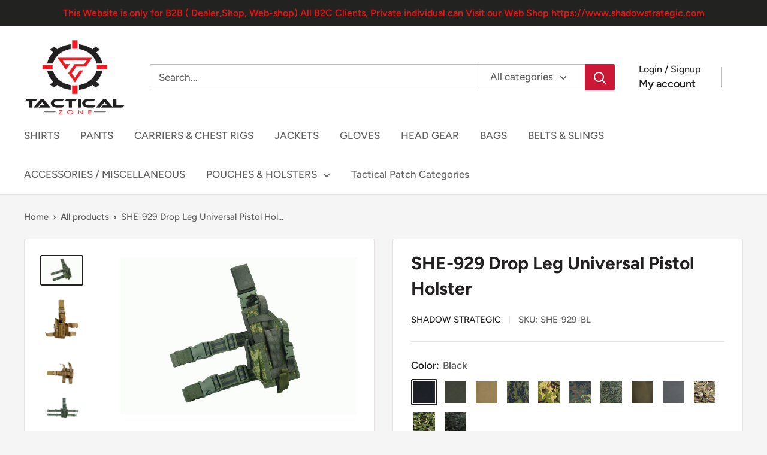

--- FILE ---
content_type: text/html; charset=utf-8
request_url: https://tacticalzone.com/products/shs-929-drop-leg-universal-pistol-holster
body_size: 57316
content:
<!doctype html>

<html class="no-js" lang="en">
  <head>
    <meta charset="utf-8">
    <meta name="viewport" content="width=device-width, initial-scale=1.0, height=device-height, minimum-scale=1.0, maximum-scale=1.0">
    <meta name="theme-color" content="#222021">

    <title>SHE-929 Drop Leg Universal Pistol Holster</title><meta name="description" content="The Shadow Strategic Drop Leg Universal Pistol Holster has a quick release pistol-grip strap for extra retention. A single pistol mag pouch on the front with adjustable flap for large cap mags, the holster attaches to the belt via an adjustable extender with fastex buckle, and to the leg with two adjustable Nylon strap"><link rel="canonical" href="https://tacticalzone.com/products/shs-929-drop-leg-universal-pistol-holster"><link rel="preload" as="style" href="//tacticalzone.com/cdn/shop/t/7/assets/theme.css?v=72778978656914749561724610948">
    <link rel="preload" as="script" href="//tacticalzone.com/cdn/shop/t/7/assets/theme.js?v=143495748151844733611724610948">
    <link rel="preconnect" href="https://cdn.shopify.com">
    <link rel="preconnect" href="https://fonts.shopifycdn.com">
    <link rel="dns-prefetch" href="https://productreviews.shopifycdn.com">
    <link rel="dns-prefetch" href="https://ajax.googleapis.com">
    <link rel="dns-prefetch" href="https://maps.googleapis.com">
    <link rel="dns-prefetch" href="https://maps.gstatic.com">

    <meta property="og:type" content="product">
  <meta property="og:title" content="SHE-929 Drop Leg Universal Pistol Holster"><meta property="og:image" content="http://tacticalzone.com/cdn/shop/products/929-DF.jpg?v=1692879073">
    <meta property="og:image:secure_url" content="https://tacticalzone.com/cdn/shop/products/929-DF.jpg?v=1692879073">
    <meta property="og:image:width" content="1280">
    <meta property="og:image:height" content="854"><meta property="product:price:amount" content="14,95">
  <meta property="product:price:currency" content="EUR"><meta property="og:description" content="The Shadow Strategic Drop Leg Universal Pistol Holster has a quick release pistol-grip strap for extra retention. A single pistol mag pouch on the front with adjustable flap for large cap mags, the holster attaches to the belt via an adjustable extender with fastex buckle, and to the leg with two adjustable Nylon strap"><meta property="og:url" content="https://tacticalzone.com/products/shs-929-drop-leg-universal-pistol-holster">
<meta property="og:site_name" content="Tactical Zone BV"><meta name="twitter:card" content="summary"><meta name="twitter:title" content="SHE-929 Drop Leg Universal Pistol Holster">
  <meta name="twitter:description" content="The Shadow Strategic Drop Leg Universal Pistol Holster has a quick release pistol-grip strap for extra retention. A single pistol mag pouch on the front with adjustable flap for large cap mags, the holster attaches to the belt via an adjustable extender with fastex buckle, and to the leg with two adjustable Nylon straps with anti slip bands and fastex buckles. The extender and the leg straps may be removed in order to attach the holster directly to the belt. Product Materials. 600 Denier water and abrasion resistant lightweight ballistic 100% nylon material. YKK nylon buckles for low sound closures. High tensile strength nylon webbing. High tensile strength composite nylon thread (stronger than ordinary industry standard nylon thread). High grade closed cell foam padding material for superior shock protection. Internal seams taped and finished .  All Stress points double stitched,">
  <meta name="twitter:image" content="https://tacticalzone.com/cdn/shop/products/929-DF_600x600_crop_center.jpg?v=1692879073">
    <link rel="preload" href="//tacticalzone.com/cdn/fonts/figtree/figtree_n7.2fd9bfe01586148e644724096c9d75e8c7a90e55.woff2" as="font" type="font/woff2" crossorigin><link rel="preload" href="//tacticalzone.com/cdn/fonts/figtree/figtree_n5.3b6b7df38aa5986536945796e1f947445832047c.woff2" as="font" type="font/woff2" crossorigin><style>
  @font-face {
  font-family: Figtree;
  font-weight: 700;
  font-style: normal;
  font-display: swap;
  src: url("//tacticalzone.com/cdn/fonts/figtree/figtree_n7.2fd9bfe01586148e644724096c9d75e8c7a90e55.woff2") format("woff2"),
       url("//tacticalzone.com/cdn/fonts/figtree/figtree_n7.ea05de92d862f9594794ab281c4c3a67501ef5fc.woff") format("woff");
}

  @font-face {
  font-family: Figtree;
  font-weight: 500;
  font-style: normal;
  font-display: swap;
  src: url("//tacticalzone.com/cdn/fonts/figtree/figtree_n5.3b6b7df38aa5986536945796e1f947445832047c.woff2") format("woff2"),
       url("//tacticalzone.com/cdn/fonts/figtree/figtree_n5.f26bf6dcae278b0ed902605f6605fa3338e81dab.woff") format("woff");
}

@font-face {
  font-family: Figtree;
  font-weight: 600;
  font-style: normal;
  font-display: swap;
  src: url("//tacticalzone.com/cdn/fonts/figtree/figtree_n6.9d1ea52bb49a0a86cfd1b0383d00f83d3fcc14de.woff2") format("woff2"),
       url("//tacticalzone.com/cdn/fonts/figtree/figtree_n6.f0fcdea525a0e47b2ae4ab645832a8e8a96d31d3.woff") format("woff");
}

@font-face {
  font-family: Figtree;
  font-weight: 700;
  font-style: italic;
  font-display: swap;
  src: url("//tacticalzone.com/cdn/fonts/figtree/figtree_i7.06add7096a6f2ab742e09ec7e498115904eda1fe.woff2") format("woff2"),
       url("//tacticalzone.com/cdn/fonts/figtree/figtree_i7.ee584b5fcaccdbb5518c0228158941f8df81b101.woff") format("woff");
}


  @font-face {
  font-family: Figtree;
  font-weight: 700;
  font-style: normal;
  font-display: swap;
  src: url("//tacticalzone.com/cdn/fonts/figtree/figtree_n7.2fd9bfe01586148e644724096c9d75e8c7a90e55.woff2") format("woff2"),
       url("//tacticalzone.com/cdn/fonts/figtree/figtree_n7.ea05de92d862f9594794ab281c4c3a67501ef5fc.woff") format("woff");
}

  @font-face {
  font-family: Figtree;
  font-weight: 500;
  font-style: italic;
  font-display: swap;
  src: url("//tacticalzone.com/cdn/fonts/figtree/figtree_i5.969396f679a62854cf82dbf67acc5721e41351f0.woff2") format("woff2"),
       url("//tacticalzone.com/cdn/fonts/figtree/figtree_i5.93bc1cad6c73ca9815f9777c49176dfc9d2890dd.woff") format("woff");
}

  @font-face {
  font-family: Figtree;
  font-weight: 700;
  font-style: italic;
  font-display: swap;
  src: url("//tacticalzone.com/cdn/fonts/figtree/figtree_i7.06add7096a6f2ab742e09ec7e498115904eda1fe.woff2") format("woff2"),
       url("//tacticalzone.com/cdn/fonts/figtree/figtree_i7.ee584b5fcaccdbb5518c0228158941f8df81b101.woff") format("woff");
}


  :root {
    --default-text-font-size : 15px;
    --base-text-font-size    : 17px;
    --heading-font-family    : Figtree, sans-serif;
    --heading-font-weight    : 700;
    --heading-font-style     : normal;
    --text-font-family       : Figtree, sans-serif;
    --text-font-weight       : 500;
    --text-font-style        : normal;
    --text-font-bolder-weight: 600;
    --text-link-decoration   : underline;

    --text-color               : #616161;
    --text-color-rgb           : 97, 97, 97;
    --heading-color            : #222021;
    --border-color             : #e7e3e3;
    --border-color-rgb         : 231, 227, 227;
    --form-border-color        : #dbd5d5;
    --accent-color             : #222021;
    --accent-color-rgb         : 34, 32, 33;
    --link-color               : #cb1836;
    --link-color-hover         : #871024;
    --background               : #f5f5f5;
    --secondary-background     : #ffffff;
    --secondary-background-rgb : 255, 255, 255;
    --accent-background        : rgba(34, 32, 33, 0.08);

    --input-background: #ffffff;

    --error-color       : #cf0e0e;
    --error-background  : rgba(207, 14, 14, 0.07);
    --success-color     : #1c7b36;
    --success-background: rgba(28, 123, 54, 0.11);

    --primary-button-background      : #cb1836;
    --primary-button-background-rgb  : 203, 24, 54;
    --primary-button-text-color      : #ffffff;
    --secondary-button-background    : #222021;
    --secondary-button-background-rgb: 34, 32, 33;
    --secondary-button-text-color    : #ffffff;

    --header-background      : #ffffff;
    --header-text-color      : #222021;
    --header-light-text-color: #222021;
    --header-border-color    : rgba(34, 32, 33, 0.3);
    --header-accent-color    : #cb1836;

    --footer-background-color:    #222021;
    --footer-heading-text-color:  #ffffff;
    --footer-body-text-color:     #ffffff;
    --footer-body-text-color-rgb: 255, 255, 255;
    --footer-accent-color:        #cb1836;
    --footer-accent-color-rgb:    203, 24, 54;
    --footer-border:              none;
    
    --flickity-arrow-color: #b8acac;--product-on-sale-accent           : #cf0e0e;
    --product-on-sale-accent-rgb       : 207, 14, 14;
    --product-on-sale-color            : #ffffff;
    --product-in-stock-color           : #1c7b36;
    --product-low-stock-color          : #cf0e0e;
    --product-sold-out-color           : #8a9297;
    --product-custom-label-1-background: #3f6ab1;
    --product-custom-label-1-color     : #ffffff;
    --product-custom-label-2-background: #8a44ae;
    --product-custom-label-2-color     : #ffffff;
    --product-review-star-color        : #ffbd00;

    --mobile-container-gutter : 20px;
    --desktop-container-gutter: 40px;

    /* Shopify related variables */
    --payment-terms-background-color: #f5f5f5;
  }
</style>

<script>
  // IE11 does not have support for CSS variables, so we have to polyfill them
  if (!(((window || {}).CSS || {}).supports && window.CSS.supports('(--a: 0)'))) {
    const script = document.createElement('script');
    script.type = 'text/javascript';
    script.src = 'https://cdn.jsdelivr.net/npm/css-vars-ponyfill@2';
    script.onload = function() {
      cssVars({});
    };

    document.getElementsByTagName('head')[0].appendChild(script);
  }
</script>


    <script>window.performance && window.performance.mark && window.performance.mark('shopify.content_for_header.start');</script><meta name="google-site-verification" content="V9rwB6peetbLsSeHyC5z6jRdQuDZ7jt96aN6_LkKRjw">
<meta id="shopify-digital-wallet" name="shopify-digital-wallet" content="/56408113348/digital_wallets/dialog">
<meta name="shopify-checkout-api-token" content="57153e46bbcddc8dfa43ae9fcb9091cd">
<meta id="in-context-paypal-metadata" data-shop-id="56408113348" data-venmo-supported="false" data-environment="production" data-locale="en_US" data-paypal-v4="true" data-currency="EUR">
<link rel="alternate" type="application/json+oembed" href="https://tacticalzone.com/products/shs-929-drop-leg-universal-pistol-holster.oembed">
<script async="async" src="/checkouts/internal/preloads.js?locale=en-NL"></script>
<link rel="preconnect" href="https://shop.app" crossorigin="anonymous">
<script async="async" src="https://shop.app/checkouts/internal/preloads.js?locale=en-NL&shop_id=56408113348" crossorigin="anonymous"></script>
<script id="shopify-features" type="application/json">{"accessToken":"57153e46bbcddc8dfa43ae9fcb9091cd","betas":["rich-media-storefront-analytics"],"domain":"tacticalzone.com","predictiveSearch":true,"shopId":56408113348,"locale":"en"}</script>
<script>var Shopify = Shopify || {};
Shopify.shop = "tactical-zone-com.myshopify.com";
Shopify.locale = "en";
Shopify.currency = {"active":"EUR","rate":"1.0"};
Shopify.country = "NL";
Shopify.theme = {"name":"Updated copy of Updated copy of Warehouse","id":171483431243,"schema_name":"Warehouse","schema_version":"6.1.0","theme_store_id":871,"role":"main"};
Shopify.theme.handle = "null";
Shopify.theme.style = {"id":null,"handle":null};
Shopify.cdnHost = "tacticalzone.com/cdn";
Shopify.routes = Shopify.routes || {};
Shopify.routes.root = "/";</script>
<script type="module">!function(o){(o.Shopify=o.Shopify||{}).modules=!0}(window);</script>
<script>!function(o){function n(){var o=[];function n(){o.push(Array.prototype.slice.apply(arguments))}return n.q=o,n}var t=o.Shopify=o.Shopify||{};t.loadFeatures=n(),t.autoloadFeatures=n()}(window);</script>
<script>
  window.ShopifyPay = window.ShopifyPay || {};
  window.ShopifyPay.apiHost = "shop.app\/pay";
  window.ShopifyPay.redirectState = null;
</script>
<script id="shop-js-analytics" type="application/json">{"pageType":"product"}</script>
<script defer="defer" async type="module" src="//tacticalzone.com/cdn/shopifycloud/shop-js/modules/v2/client.init-shop-cart-sync_BN7fPSNr.en.esm.js"></script>
<script defer="defer" async type="module" src="//tacticalzone.com/cdn/shopifycloud/shop-js/modules/v2/chunk.common_Cbph3Kss.esm.js"></script>
<script defer="defer" async type="module" src="//tacticalzone.com/cdn/shopifycloud/shop-js/modules/v2/chunk.modal_DKumMAJ1.esm.js"></script>
<script type="module">
  await import("//tacticalzone.com/cdn/shopifycloud/shop-js/modules/v2/client.init-shop-cart-sync_BN7fPSNr.en.esm.js");
await import("//tacticalzone.com/cdn/shopifycloud/shop-js/modules/v2/chunk.common_Cbph3Kss.esm.js");
await import("//tacticalzone.com/cdn/shopifycloud/shop-js/modules/v2/chunk.modal_DKumMAJ1.esm.js");

  window.Shopify.SignInWithShop?.initShopCartSync?.({"fedCMEnabled":true,"windoidEnabled":true});

</script>
<script>
  window.Shopify = window.Shopify || {};
  if (!window.Shopify.featureAssets) window.Shopify.featureAssets = {};
  window.Shopify.featureAssets['shop-js'] = {"shop-cart-sync":["modules/v2/client.shop-cart-sync_CJVUk8Jm.en.esm.js","modules/v2/chunk.common_Cbph3Kss.esm.js","modules/v2/chunk.modal_DKumMAJ1.esm.js"],"init-fed-cm":["modules/v2/client.init-fed-cm_7Fvt41F4.en.esm.js","modules/v2/chunk.common_Cbph3Kss.esm.js","modules/v2/chunk.modal_DKumMAJ1.esm.js"],"init-shop-email-lookup-coordinator":["modules/v2/client.init-shop-email-lookup-coordinator_Cc088_bR.en.esm.js","modules/v2/chunk.common_Cbph3Kss.esm.js","modules/v2/chunk.modal_DKumMAJ1.esm.js"],"init-windoid":["modules/v2/client.init-windoid_hPopwJRj.en.esm.js","modules/v2/chunk.common_Cbph3Kss.esm.js","modules/v2/chunk.modal_DKumMAJ1.esm.js"],"shop-button":["modules/v2/client.shop-button_B0jaPSNF.en.esm.js","modules/v2/chunk.common_Cbph3Kss.esm.js","modules/v2/chunk.modal_DKumMAJ1.esm.js"],"shop-cash-offers":["modules/v2/client.shop-cash-offers_DPIskqss.en.esm.js","modules/v2/chunk.common_Cbph3Kss.esm.js","modules/v2/chunk.modal_DKumMAJ1.esm.js"],"shop-toast-manager":["modules/v2/client.shop-toast-manager_CK7RT69O.en.esm.js","modules/v2/chunk.common_Cbph3Kss.esm.js","modules/v2/chunk.modal_DKumMAJ1.esm.js"],"init-shop-cart-sync":["modules/v2/client.init-shop-cart-sync_BN7fPSNr.en.esm.js","modules/v2/chunk.common_Cbph3Kss.esm.js","modules/v2/chunk.modal_DKumMAJ1.esm.js"],"init-customer-accounts-sign-up":["modules/v2/client.init-customer-accounts-sign-up_CfPf4CXf.en.esm.js","modules/v2/client.shop-login-button_DeIztwXF.en.esm.js","modules/v2/chunk.common_Cbph3Kss.esm.js","modules/v2/chunk.modal_DKumMAJ1.esm.js"],"pay-button":["modules/v2/client.pay-button_CgIwFSYN.en.esm.js","modules/v2/chunk.common_Cbph3Kss.esm.js","modules/v2/chunk.modal_DKumMAJ1.esm.js"],"init-customer-accounts":["modules/v2/client.init-customer-accounts_DQ3x16JI.en.esm.js","modules/v2/client.shop-login-button_DeIztwXF.en.esm.js","modules/v2/chunk.common_Cbph3Kss.esm.js","modules/v2/chunk.modal_DKumMAJ1.esm.js"],"avatar":["modules/v2/client.avatar_BTnouDA3.en.esm.js"],"init-shop-for-new-customer-accounts":["modules/v2/client.init-shop-for-new-customer-accounts_CsZy_esa.en.esm.js","modules/v2/client.shop-login-button_DeIztwXF.en.esm.js","modules/v2/chunk.common_Cbph3Kss.esm.js","modules/v2/chunk.modal_DKumMAJ1.esm.js"],"shop-follow-button":["modules/v2/client.shop-follow-button_BRMJjgGd.en.esm.js","modules/v2/chunk.common_Cbph3Kss.esm.js","modules/v2/chunk.modal_DKumMAJ1.esm.js"],"checkout-modal":["modules/v2/client.checkout-modal_B9Drz_yf.en.esm.js","modules/v2/chunk.common_Cbph3Kss.esm.js","modules/v2/chunk.modal_DKumMAJ1.esm.js"],"shop-login-button":["modules/v2/client.shop-login-button_DeIztwXF.en.esm.js","modules/v2/chunk.common_Cbph3Kss.esm.js","modules/v2/chunk.modal_DKumMAJ1.esm.js"],"lead-capture":["modules/v2/client.lead-capture_DXYzFM3R.en.esm.js","modules/v2/chunk.common_Cbph3Kss.esm.js","modules/v2/chunk.modal_DKumMAJ1.esm.js"],"shop-login":["modules/v2/client.shop-login_CA5pJqmO.en.esm.js","modules/v2/chunk.common_Cbph3Kss.esm.js","modules/v2/chunk.modal_DKumMAJ1.esm.js"],"payment-terms":["modules/v2/client.payment-terms_BxzfvcZJ.en.esm.js","modules/v2/chunk.common_Cbph3Kss.esm.js","modules/v2/chunk.modal_DKumMAJ1.esm.js"]};
</script>
<script>(function() {
  var isLoaded = false;
  function asyncLoad() {
    if (isLoaded) return;
    isLoaded = true;
    var urls = ["https:\/\/cdn.shopify.com\/s\/files\/1\/0683\/1371\/0892\/files\/splmn-shopify-prod-August-31.min.js?v=1693985059\u0026shop=tactical-zone-com.myshopify.com","https:\/\/cdn.shopify.com\/s\/files\/1\/0564\/0811\/3348\/t\/5\/assets\/globo.formbuilder.init.js?v=1629406212\u0026shop=tactical-zone-com.myshopify.com"];
    for (var i = 0; i < urls.length; i++) {
      var s = document.createElement('script');
      s.type = 'text/javascript';
      s.async = true;
      s.src = urls[i];
      var x = document.getElementsByTagName('script')[0];
      x.parentNode.insertBefore(s, x);
    }
  };
  if(window.attachEvent) {
    window.attachEvent('onload', asyncLoad);
  } else {
    window.addEventListener('load', asyncLoad, false);
  }
})();</script>
<script id="__st">var __st={"a":56408113348,"offset":3600,"reqid":"def335de-b886-4261-9771-07346cc455fb-1769728952","pageurl":"tacticalzone.com\/products\/shs-929-drop-leg-universal-pistol-holster","u":"328c8d3c46be","p":"product","rtyp":"product","rid":6659241181380};</script>
<script>window.ShopifyPaypalV4VisibilityTracking = true;</script>
<script id="captcha-bootstrap">!function(){'use strict';const t='contact',e='account',n='new_comment',o=[[t,t],['blogs',n],['comments',n],[t,'customer']],c=[[e,'customer_login'],[e,'guest_login'],[e,'recover_customer_password'],[e,'create_customer']],r=t=>t.map((([t,e])=>`form[action*='/${t}']:not([data-nocaptcha='true']) input[name='form_type'][value='${e}']`)).join(','),a=t=>()=>t?[...document.querySelectorAll(t)].map((t=>t.form)):[];function s(){const t=[...o],e=r(t);return a(e)}const i='password',u='form_key',d=['recaptcha-v3-token','g-recaptcha-response','h-captcha-response',i],f=()=>{try{return window.sessionStorage}catch{return}},m='__shopify_v',_=t=>t.elements[u];function p(t,e,n=!1){try{const o=window.sessionStorage,c=JSON.parse(o.getItem(e)),{data:r}=function(t){const{data:e,action:n}=t;return t[m]||n?{data:e,action:n}:{data:t,action:n}}(c);for(const[e,n]of Object.entries(r))t.elements[e]&&(t.elements[e].value=n);n&&o.removeItem(e)}catch(o){console.error('form repopulation failed',{error:o})}}const l='form_type',E='cptcha';function T(t){t.dataset[E]=!0}const w=window,h=w.document,L='Shopify',v='ce_forms',y='captcha';let A=!1;((t,e)=>{const n=(g='f06e6c50-85a8-45c8-87d0-21a2b65856fe',I='https://cdn.shopify.com/shopifycloud/storefront-forms-hcaptcha/ce_storefront_forms_captcha_hcaptcha.v1.5.2.iife.js',D={infoText:'Protected by hCaptcha',privacyText:'Privacy',termsText:'Terms'},(t,e,n)=>{const o=w[L][v],c=o.bindForm;if(c)return c(t,g,e,D).then(n);var r;o.q.push([[t,g,e,D],n]),r=I,A||(h.body.append(Object.assign(h.createElement('script'),{id:'captcha-provider',async:!0,src:r})),A=!0)});var g,I,D;w[L]=w[L]||{},w[L][v]=w[L][v]||{},w[L][v].q=[],w[L][y]=w[L][y]||{},w[L][y].protect=function(t,e){n(t,void 0,e),T(t)},Object.freeze(w[L][y]),function(t,e,n,w,h,L){const[v,y,A,g]=function(t,e,n){const i=e?o:[],u=t?c:[],d=[...i,...u],f=r(d),m=r(i),_=r(d.filter((([t,e])=>n.includes(e))));return[a(f),a(m),a(_),s()]}(w,h,L),I=t=>{const e=t.target;return e instanceof HTMLFormElement?e:e&&e.form},D=t=>v().includes(t);t.addEventListener('submit',(t=>{const e=I(t);if(!e)return;const n=D(e)&&!e.dataset.hcaptchaBound&&!e.dataset.recaptchaBound,o=_(e),c=g().includes(e)&&(!o||!o.value);(n||c)&&t.preventDefault(),c&&!n&&(function(t){try{if(!f())return;!function(t){const e=f();if(!e)return;const n=_(t);if(!n)return;const o=n.value;o&&e.removeItem(o)}(t);const e=Array.from(Array(32),(()=>Math.random().toString(36)[2])).join('');!function(t,e){_(t)||t.append(Object.assign(document.createElement('input'),{type:'hidden',name:u})),t.elements[u].value=e}(t,e),function(t,e){const n=f();if(!n)return;const o=[...t.querySelectorAll(`input[type='${i}']`)].map((({name:t})=>t)),c=[...d,...o],r={};for(const[a,s]of new FormData(t).entries())c.includes(a)||(r[a]=s);n.setItem(e,JSON.stringify({[m]:1,action:t.action,data:r}))}(t,e)}catch(e){console.error('failed to persist form',e)}}(e),e.submit())}));const S=(t,e)=>{t&&!t.dataset[E]&&(n(t,e.some((e=>e===t))),T(t))};for(const o of['focusin','change'])t.addEventListener(o,(t=>{const e=I(t);D(e)&&S(e,y())}));const B=e.get('form_key'),M=e.get(l),P=B&&M;t.addEventListener('DOMContentLoaded',(()=>{const t=y();if(P)for(const e of t)e.elements[l].value===M&&p(e,B);[...new Set([...A(),...v().filter((t=>'true'===t.dataset.shopifyCaptcha))])].forEach((e=>S(e,t)))}))}(h,new URLSearchParams(w.location.search),n,t,e,['guest_login'])})(!0,!0)}();</script>
<script integrity="sha256-4kQ18oKyAcykRKYeNunJcIwy7WH5gtpwJnB7kiuLZ1E=" data-source-attribution="shopify.loadfeatures" defer="defer" src="//tacticalzone.com/cdn/shopifycloud/storefront/assets/storefront/load_feature-a0a9edcb.js" crossorigin="anonymous"></script>
<script crossorigin="anonymous" defer="defer" src="//tacticalzone.com/cdn/shopifycloud/storefront/assets/shopify_pay/storefront-65b4c6d7.js?v=20250812"></script>
<script data-source-attribution="shopify.dynamic_checkout.dynamic.init">var Shopify=Shopify||{};Shopify.PaymentButton=Shopify.PaymentButton||{isStorefrontPortableWallets:!0,init:function(){window.Shopify.PaymentButton.init=function(){};var t=document.createElement("script");t.src="https://tacticalzone.com/cdn/shopifycloud/portable-wallets/latest/portable-wallets.en.js",t.type="module",document.head.appendChild(t)}};
</script>
<script data-source-attribution="shopify.dynamic_checkout.buyer_consent">
  function portableWalletsHideBuyerConsent(e){var t=document.getElementById("shopify-buyer-consent"),n=document.getElementById("shopify-subscription-policy-button");t&&n&&(t.classList.add("hidden"),t.setAttribute("aria-hidden","true"),n.removeEventListener("click",e))}function portableWalletsShowBuyerConsent(e){var t=document.getElementById("shopify-buyer-consent"),n=document.getElementById("shopify-subscription-policy-button");t&&n&&(t.classList.remove("hidden"),t.removeAttribute("aria-hidden"),n.addEventListener("click",e))}window.Shopify?.PaymentButton&&(window.Shopify.PaymentButton.hideBuyerConsent=portableWalletsHideBuyerConsent,window.Shopify.PaymentButton.showBuyerConsent=portableWalletsShowBuyerConsent);
</script>
<script>
  function portableWalletsCleanup(e){e&&e.src&&console.error("Failed to load portable wallets script "+e.src);var t=document.querySelectorAll("shopify-accelerated-checkout .shopify-payment-button__skeleton, shopify-accelerated-checkout-cart .wallet-cart-button__skeleton"),e=document.getElementById("shopify-buyer-consent");for(let e=0;e<t.length;e++)t[e].remove();e&&e.remove()}function portableWalletsNotLoadedAsModule(e){e instanceof ErrorEvent&&"string"==typeof e.message&&e.message.includes("import.meta")&&"string"==typeof e.filename&&e.filename.includes("portable-wallets")&&(window.removeEventListener("error",portableWalletsNotLoadedAsModule),window.Shopify.PaymentButton.failedToLoad=e,"loading"===document.readyState?document.addEventListener("DOMContentLoaded",window.Shopify.PaymentButton.init):window.Shopify.PaymentButton.init())}window.addEventListener("error",portableWalletsNotLoadedAsModule);
</script>

<script type="module" src="https://tacticalzone.com/cdn/shopifycloud/portable-wallets/latest/portable-wallets.en.js" onError="portableWalletsCleanup(this)" crossorigin="anonymous"></script>
<script nomodule>
  document.addEventListener("DOMContentLoaded", portableWalletsCleanup);
</script>

<link id="shopify-accelerated-checkout-styles" rel="stylesheet" media="screen" href="https://tacticalzone.com/cdn/shopifycloud/portable-wallets/latest/accelerated-checkout-backwards-compat.css" crossorigin="anonymous">
<style id="shopify-accelerated-checkout-cart">
        #shopify-buyer-consent {
  margin-top: 1em;
  display: inline-block;
  width: 100%;
}

#shopify-buyer-consent.hidden {
  display: none;
}

#shopify-subscription-policy-button {
  background: none;
  border: none;
  padding: 0;
  text-decoration: underline;
  font-size: inherit;
  cursor: pointer;
}

#shopify-subscription-policy-button::before {
  box-shadow: none;
}

      </style>

<script>window.performance && window.performance.mark && window.performance.mark('shopify.content_for_header.end');</script>

    <link rel="stylesheet" href="//tacticalzone.com/cdn/shop/t/7/assets/theme.css?v=72778978656914749561724610948">

    <script type="application/ld+json">{"@context":"http:\/\/schema.org\/","@id":"\/products\/shs-929-drop-leg-universal-pistol-holster#product","@type":"ProductGroup","brand":{"@type":"Brand","name":"Shadow Strategic"},"category":"Weapon Holsters","description":"\nThe Shadow Strategic Drop Leg Universal Pistol Holster has a quick release pistol-grip strap for extra retention. A single pistol mag pouch on the front with adjustable flap for large cap mags, the holster attaches to the belt via an adjustable extender with fastex buckle, and to the leg with two adjustable Nylon straps with anti slip bands and fastex buckles. The extender and the leg straps may be removed in order to attach the holster directly to the belt.\nProduct Materials.\n\n600 Denier water and abrasion resistant lightweight ballistic 100% nylon material. \n YKK nylon buckles for low sound closures.\n High tensile strength nylon webbing. \n High tensile strength composite nylon thread (stronger than ordinary industry standard nylon thread). \n High grade closed cell foam padding material for superior shock protection. \n Internal seams taped and finished . \n\n All Stress points double stitched, Bartacked or \"X Box\" stitched for added strength.","hasVariant":[{"@id":"\/products\/shs-929-drop-leg-universal-pistol-holster?variant=39776431603908#variant","@type":"Product","gtin":"8719991003540","image":"https:\/\/tacticalzone.com\/cdn\/shop\/products\/929-BK.jpg?v=1692879073\u0026width=1920","name":"SHE-929 Drop Leg Universal Pistol Holster - Black","offers":{"@id":"\/products\/shs-929-drop-leg-universal-pistol-holster?variant=39776431603908#offer","@type":"Offer","availability":"http:\/\/schema.org\/InStock","price":"14.95","priceCurrency":"EUR","url":"https:\/\/tacticalzone.com\/products\/shs-929-drop-leg-universal-pistol-holster?variant=39776431603908"},"sku":"SHE-929-BL"},{"@id":"\/products\/shs-929-drop-leg-universal-pistol-holster?variant=39776431636676#variant","@type":"Product","gtin":"8719991003571","image":"https:\/\/tacticalzone.com\/cdn\/shop\/products\/SHE.929.OD1.jpg?v=1692879073\u0026width=1920","name":"SHE-929 Drop Leg Universal Pistol Holster - OD","offers":{"@id":"\/products\/shs-929-drop-leg-universal-pistol-holster?variant=39776431636676#offer","@type":"Offer","availability":"http:\/\/schema.org\/InStock","price":"14.95","priceCurrency":"EUR","url":"https:\/\/tacticalzone.com\/products\/shs-929-drop-leg-universal-pistol-holster?variant=39776431636676"},"sku":"SHE-929-OD"},{"@id":"\/products\/shs-929-drop-leg-universal-pistol-holster?variant=39776431669444#variant","@type":"Product","gtin":"8719991003564","image":"https:\/\/tacticalzone.com\/cdn\/shop\/products\/DSC1371_3763e49c-7763-45e3-931c-97fe0358d1a9.png?v=1692879073\u0026width=1920","name":"SHE-929 Drop Leg Universal Pistol Holster - Coyote","offers":{"@id":"\/products\/shs-929-drop-leg-universal-pistol-holster?variant=39776431669444#offer","@type":"Offer","availability":"http:\/\/schema.org\/InStock","price":"14.95","priceCurrency":"EUR","url":"https:\/\/tacticalzone.com\/products\/shs-929-drop-leg-universal-pistol-holster?variant=39776431669444"},"sku":"SHE-929-CT"},{"@id":"\/products\/shs-929-drop-leg-universal-pistol-holster?variant=39776431702212#variant","@type":"Product","gtin":"8719991003557","image":"https:\/\/tacticalzone.com\/cdn\/shop\/products\/929-WD.1.jpg?v=1667911211\u0026width=1920","name":"SHE-929 Drop Leg Universal Pistol Holster - Woodland Digi","offers":{"@id":"\/products\/shs-929-drop-leg-universal-pistol-holster?variant=39776431702212#offer","@type":"Offer","availability":"http:\/\/schema.org\/InStock","price":"14.95","priceCurrency":"EUR","url":"https:\/\/tacticalzone.com\/products\/shs-929-drop-leg-universal-pistol-holster?variant=39776431702212"},"sku":"SHE-929-WD"},{"@id":"\/products\/shs-929-drop-leg-universal-pistol-holster?variant=39776431734980#variant","@type":"Product","gtin":"8719991022572","image":"https:\/\/tacticalzone.com\/cdn\/shop\/products\/929-DF.jpg?v=1692879073\u0026width=1920","name":"SHE-929 Drop Leg Universal Pistol Holster - Vegetato","offers":{"@id":"\/products\/shs-929-drop-leg-universal-pistol-holster?variant=39776431734980#offer","@type":"Offer","availability":"http:\/\/schema.org\/InStock","price":"14.95","priceCurrency":"EUR","url":"https:\/\/tacticalzone.com\/products\/shs-929-drop-leg-universal-pistol-holster?variant=39776431734980"},"sku":"SHE-929-VG"},{"@id":"\/products\/shs-929-drop-leg-universal-pistol-holster?variant=39776431767748#variant","@type":"Product","gtin":"8719991044802","image":"https:\/\/tacticalzone.com\/cdn\/shop\/products\/image00011.jpg?v=1686995782\u0026width=1920","name":"SHE-929 Drop Leg Universal Pistol Holster - Flectarn","offers":{"@id":"\/products\/shs-929-drop-leg-universal-pistol-holster?variant=39776431767748#offer","@type":"Offer","availability":"http:\/\/schema.org\/InStock","price":"14.95","priceCurrency":"EUR","url":"https:\/\/tacticalzone.com\/products\/shs-929-drop-leg-universal-pistol-holster?variant=39776431767748"},"sku":"SHE-929-FC"},{"@id":"\/products\/shs-929-drop-leg-universal-pistol-holster?variant=39776431800516#variant","@type":"Product","gtin":"8719991044819","image":"https:\/\/tacticalzone.com\/cdn\/shop\/products\/929-DF.jpg?v=1692879073\u0026width=1920","name":"SHE-929 Drop Leg Universal Pistol Holster - Digi Flora","offers":{"@id":"\/products\/shs-929-drop-leg-universal-pistol-holster?variant=39776431800516#offer","@type":"Offer","availability":"http:\/\/schema.org\/InStock","price":"14.95","priceCurrency":"EUR","url":"https:\/\/tacticalzone.com\/products\/shs-929-drop-leg-universal-pistol-holster?variant=39776431800516"},"sku":"SHE-929-DF"},{"@id":"\/products\/shs-929-drop-leg-universal-pistol-holster?variant=39776431833284#variant","@type":"Product","gtin":"8719991044826","image":"https:\/\/tacticalzone.com\/cdn\/shop\/files\/SHE-929-RG.jpg?v=1723317478\u0026width=1920","name":"SHE-929 Drop Leg Universal Pistol Holster - Ranger Green","offers":{"@id":"\/products\/shs-929-drop-leg-universal-pistol-holster?variant=39776431833284#offer","@type":"Offer","availability":"http:\/\/schema.org\/InStock","price":"14.95","priceCurrency":"EUR","url":"https:\/\/tacticalzone.com\/products\/shs-929-drop-leg-universal-pistol-holster?variant=39776431833284"},"sku":"SHE-929-RG"},{"@id":"\/products\/shs-929-drop-leg-universal-pistol-holster?variant=39776431866052#variant","@type":"Product","gtin":"8719991044833","image":"https:\/\/tacticalzone.com\/cdn\/shop\/files\/SHE-929-GR.jpg?v=1723317421\u0026width=1920","name":"SHE-929 Drop Leg Universal Pistol Holster - Grey","offers":{"@id":"\/products\/shs-929-drop-leg-universal-pistol-holster?variant=39776431866052#offer","@type":"Offer","availability":"http:\/\/schema.org\/InStock","price":"14.95","priceCurrency":"EUR","url":"https:\/\/tacticalzone.com\/products\/shs-929-drop-leg-universal-pistol-holster?variant=39776431866052"},"sku":"SHE-929-GR"},{"@id":"\/products\/shs-929-drop-leg-universal-pistol-holster?variant=39776431898820#variant","@type":"Product","gtin":"8719991025801","image":"https:\/\/tacticalzone.com\/cdn\/shop\/files\/SHE-929-UTP1.jpg?v=1723317580\u0026width=1920","name":"SHE-929 Drop Leg Universal Pistol Holster - UTP","offers":{"@id":"\/products\/shs-929-drop-leg-universal-pistol-holster?variant=39776431898820#offer","@type":"Offer","availability":"http:\/\/schema.org\/InStock","price":"14.95","priceCurrency":"EUR","url":"https:\/\/tacticalzone.com\/products\/shs-929-drop-leg-universal-pistol-holster?variant=39776431898820"},"sku":"SHE-929-UT"},{"@id":"\/products\/shs-929-drop-leg-universal-pistol-holster?variant=39776431931588#variant","@type":"Product","gtin":"8719991026310","image":"https:\/\/tacticalzone.com\/cdn\/shop\/products\/929-UG.jpg?v=1667911211\u0026width=1920","name":"SHE-929 Drop Leg Universal Pistol Holster - UTP Temperate","offers":{"@id":"\/products\/shs-929-drop-leg-universal-pistol-holster?variant=39776431931588#offer","@type":"Offer","availability":"http:\/\/schema.org\/InStock","price":"14.95","priceCurrency":"EUR","url":"https:\/\/tacticalzone.com\/products\/shs-929-drop-leg-universal-pistol-holster?variant=39776431931588"},"sku":"SHE-929-UG"},{"@id":"\/products\/shs-929-drop-leg-universal-pistol-holster?variant=39776431964356#variant","@type":"Product","gtin":"8719991044840","image":"https:\/\/tacticalzone.com\/cdn\/shop\/products\/929-UD.jpg?v=1667911211\u0026width=1920","name":"SHE-929 Drop Leg Universal Pistol Holster - UTP Darknight","offers":{"@id":"\/products\/shs-929-drop-leg-universal-pistol-holster?variant=39776431964356#offer","@type":"Offer","availability":"http:\/\/schema.org\/InStock","price":"14.95","priceCurrency":"EUR","url":"https:\/\/tacticalzone.com\/products\/shs-929-drop-leg-universal-pistol-holster?variant=39776431964356"},"sku":"SHE-929-UD"}],"name":"SHE-929 Drop Leg Universal Pistol Holster","productGroupID":"6659241181380","url":"https:\/\/tacticalzone.com\/products\/shs-929-drop-leg-universal-pistol-holster"}</script><script type="application/ld+json">
  {
    "@context": "https://schema.org",
    "@type": "BreadcrumbList",
    "itemListElement": [{
        "@type": "ListItem",
        "position": 1,
        "name": "Home",
        "item": "https://tacticalzone.com"
      },{
            "@type": "ListItem",
            "position": 2,
            "name": "SHE-929 Drop Leg Universal Pistol Holster",
            "item": "https://tacticalzone.com/products/shs-929-drop-leg-universal-pistol-holster"
          }]
  }
</script>

    <script>
      // This allows to expose several variables to the global scope, to be used in scripts
      window.theme = {
        pageType: "product",
        cartCount: 0,
        moneyFormat: "\u003cspan class=hidePrice\u003e\u003cspan class=hide-price-guest\u003e€{{amount_with_comma_separator}}\u003c\/span\u003e",
        moneyWithCurrencyFormat: "\u003cspan class=hidePrice\u003e\u003cspan class=hide-price-guest\u003e€{{amount_with_comma_separator}} EUR\u003c\/span\u003e",
        currencyCodeEnabled: false,
        showDiscount: true,
        discountMode: "percentage",
        cartType: "drawer"
      };

      window.routes = {
        rootUrl: "\/",
        rootUrlWithoutSlash: '',
        cartUrl: "\/cart",
        cartAddUrl: "\/cart\/add",
        cartChangeUrl: "\/cart\/change",
        searchUrl: "\/search",
        productRecommendationsUrl: "\/recommendations\/products"
      };

      window.languages = {
        productRegularPrice: "Regular price",
        productSalePrice: "Sale price",
        collectionOnSaleLabel: "Save {{savings}}",
        productFormUnavailable: "Unavailable",
        productFormAddToCart: "Add to cart",
        productFormPreOrder: "Pre-order",
        productFormSoldOut: "Sold out",
        productAdded: "Product has been added to your cart",
        productAddedShort: "Added!",
        shippingEstimatorNoResults: "No shipping could be found for your address.",
        shippingEstimatorOneResult: "There is one shipping rate for your address:",
        shippingEstimatorMultipleResults: "There are {{count}} shipping rates for your address:",
        shippingEstimatorErrors: "There are some errors:"
      };

      document.documentElement.className = document.documentElement.className.replace('no-js', 'js');
    </script><script src="//tacticalzone.com/cdn/shop/t/7/assets/theme.js?v=143495748151844733611724610948" defer></script>
    <script src="//tacticalzone.com/cdn/shop/t/7/assets/custom.js?v=102476495355921946141724610948" defer></script><script>
        (function () {
          window.onpageshow = function() {
            // We force re-freshing the cart content onpageshow, as most browsers will serve a cache copy when hitting the
            // back button, which cause staled data
            document.documentElement.dispatchEvent(new CustomEvent('cart:refresh', {
              bubbles: true,
              detail: {scrollToTop: false}
            }));
          };
        })();
      </script><!-- BEGIN app block: shopify://apps/powerful-form-builder/blocks/app-embed/e4bcb1eb-35b2-42e6-bc37-bfe0e1542c9d --><script type="text/javascript" hs-ignore data-cookieconsent="ignore">
  var Globo = Globo || {};
  var globoFormbuilderRecaptchaInit = function(){};
  var globoFormbuilderHcaptchaInit = function(){};
  window.Globo.FormBuilder = window.Globo.FormBuilder || {};
  window.Globo.FormBuilder.shop = {"configuration":{"money_format":"<span class=hidePrice><span class=hide-price-guest>€{{amount_with_comma_separator}}</span>"},"pricing":{"features":{"bulkOrderForm":false,"cartForm":false,"fileUpload":2,"removeCopyright":false,"restrictedEmailDomains":false,"metrics":false}},"settings":{"copyright":"Powered by Globo <a href=\"https://apps.shopify.com/form-builder-contact-form\" target=\"_blank\">Contact Form</a>","hideWaterMark":false,"reCaptcha":{"recaptchaType":"v2","siteKey":false,"languageCode":"en"},"hCaptcha":{"siteKey":false},"scrollTop":false,"customCssCode":"","customCssEnabled":false,"additionalColumns":[{"id":"additional.last_name__16","label":"Last Name ","tab":"additional","type":"text","createdBy":"form","formId":"46787"},{"id":"additional.city_8","label":"City","tab":"additional","type":"text","createdBy":"form","formId":"46787"},{"id":"additional.stateprovregion_9","label":"State/Prov/Region","tab":"additional","type":"text","createdBy":"form","formId":"46787"},{"id":"additional.postalzip_10","label":"Postal/Zip","tab":"additional","type":"text","createdBy":"form","formId":"46787"},{"id":"additional.vat_number_11","label":"VAT Number","tab":"additional","type":"text","createdBy":"form","formId":"46787"},{"id":"additional.company_website_12","label":"Company Website","tab":"additional","type":"text","createdBy":"form","formId":"46787"},{"id":"additional.describe_your_business_13","label":"Describe your Business","tab":"additional","type":"text","createdBy":"form","formId":"46787"},{"id":"additional.store_hours_15","label":"Store Hours","tab":"additional","type":"text","createdBy":"form","formId":"46787"},{"id":"additional.why_do_you_want_to_become_a_dealer_14","label":"Why do you want to become a dealer?","tab":"additional","type":"text","createdBy":"form","formId":"46787"},{"id":"additional.your_name_17","label":"Your Name","tab":"additional","type":"text","createdBy":"form","formId":"46787"}]},"encryption_form_id":0,"url":"https://form.globo.io/","CDN_URL":"https://dxo9oalx9qc1s.cloudfront.net","app_id":"1783207"};

  if(window.Globo.FormBuilder.shop.settings.customCssEnabled && window.Globo.FormBuilder.shop.settings.customCssCode){
    const customStyle = document.createElement('style');
    customStyle.type = 'text/css';
    customStyle.innerHTML = window.Globo.FormBuilder.shop.settings.customCssCode;
    document.head.appendChild(customStyle);
  }

  window.Globo.FormBuilder.forms = [];
    
      
      
      
      window.Globo.FormBuilder.forms[46787] = {"46787":{"elements":[{"id":"group-1","type":"group","label":"Page 1","description":"","elements":[{"id":"text","type":"text","label":"Company Name","placeholder":"","description":"","limitCharacters":false,"characters":100,"hideLabel":false,"keepPositionLabel":false,"required":true,"ifHideLabel":false,"inputIcon":"","columnWidth":50},{"id":"text-2","type":"text","label":"Number of stores ","placeholder":"","description":"","limitCharacters":false,"characters":100,"hideLabel":false,"keepPositionLabel":false,"required":false,"ifHideLabel":false,"inputIcon":"","columnWidth":50},{"id":"email","type":"email","label":"E-mail","placeholder":"","description":"Please only use your Business email address","limitCharacters":false,"characters":100,"hideLabel":false,"keepPositionLabel":false,"required":true,"ifHideLabel":false,"inputIcon":"","columnWidth":50},{"id":"text-3","type":"text","label":"Expected Purchase","placeholder":"in euros","description":"How much purchase you expect with Tactical Zone Per month?","limitCharacters":false,"characters":100,"hideLabel":false,"keepPositionLabel":false,"required":false,"ifHideLabel":false,"inputIcon":"","columnWidth":50},{"id":"text-4","type":"text","label":"First Name","placeholder":"","description":"","limitCharacters":false,"characters":100,"hideLabel":false,"keepPositionLabel":false,"required":true,"ifHideLabel":false,"inputIcon":"","columnWidth":50},{"id":"text-16","type":"text","label":"Last Name ","placeholder":"","description":"","limitCharacters":false,"characters":100,"hideLabel":false,"keepPositionLabel":false,"required":true,"ifHideLabel":false,"inputIcon":"","columnWidth":50},{"id":"text-5","type":"text","label":"Business Phone Number","placeholder":"","description":"","limitCharacters":false,"characters":100,"hideLabel":false,"keepPositionLabel":false,"required":true,"ifHideLabel":false,"inputIcon":"","columnWidth":50},{"id":"text-6","type":"text","label":"Other Phone Number","placeholder":"","description":"","limitCharacters":false,"characters":100,"hideLabel":false,"keepPositionLabel":false,"required":false,"ifHideLabel":false,"inputIcon":"","columnWidth":50},{"id":"text-8","type":"text","label":"City","placeholder":"","description":"","limitCharacters":false,"characters":100,"hideLabel":false,"keepPositionLabel":false,"required":true,"ifHideLabel":false,"inputIcon":"","columnWidth":50},{"id":"text-9","type":"text","label":"State\/Prov\/Region","placeholder":"","description":"","limitCharacters":false,"characters":100,"hideLabel":false,"keepPositionLabel":false,"required":true,"ifHideLabel":false,"inputIcon":"","columnWidth":50},{"id":"text-10","type":"text","label":"Postal\/Zip","placeholder":"","description":"","limitCharacters":false,"characters":100,"hideLabel":false,"keepPositionLabel":false,"required":true,"ifHideLabel":false,"inputIcon":"","columnWidth":33.33},{"id":"select","type":"select","label":"Country","placeholder":"Country","options":"Afghanistan\nAland Islands\nAlbania\nAlgeria\nAndorra\nAngola\nAnguilla\nAntigua And Barbuda\nArgentina\nArmenia\nAruba\nAustralia\nAustria\nAzerbaijan\nBahamas\nBahrain\nBangladesh\nBarbados\nBelarus\nBelgium\nBelize\nBenin\nBermuda\nBhutan\nBolivia\nBosnia And Herzegovina\nBotswana\nBouvet Island\nBrazil\nBritish Indian Ocean Territory\nVirgin Islands, British\nBrunei\nBulgaria\nBurkina Faso\nBurundi\nCambodia\nRepublic of Cameroon\nCanada\nCape Verde\nCaribbean Netherlands\nCayman Islands\nCentral African Republic\nChad\nChile\nChina\nChristmas Island\nCocos (Keeling) Islands\nColombia\nComoros\nCongo\nCongo, The Democratic Republic Of The\nCook Islands\nCosta Rica\nCroatia\nCuba\nCuraçao\nCyprus\nCzech Republic\nCôte d'Ivoire\nDenmark\nDjibouti\nDominica\nDominican Republic\nEcuador\nEgypt\nEl Salvador\nEquatorial Guinea\nEritrea\nEstonia\nEswatini\nEthiopia\nFalkland Islands (Malvinas)\nFaroe Islands\nFiji\nFinland\nFrance\nFrench Guiana\nFrench Polynesia\nFrench Southern Territories\nGabon\nGambia\nGeorgia\nGermany\nGhana\nGibraltar\nGreece\nGreenland\nGrenada\nGuadeloupe\nGuatemala\nGuernsey\nGuinea\nGuinea Bissau\nGuyana\nHaiti\nHeard Island And Mcdonald Islands\nHonduras\nHong Kong\nHungary\nIceland\nIndia\nIndonesia\nIran, Islamic Republic Of\nIraq\nIreland\nIsle Of Man\nIsrael\nItaly\nJamaica\nJapan\nJersey\nJordan\nKazakhstan\nKenya\nKiribati\nKosovo\nKuwait\nKyrgyzstan\nLao People's Democratic Republic\nLatvia\nLebanon\nLesotho\nLiberia\nLibyan Arab Jamahiriya\nLiechtenstein\nLithuania\nLuxembourg\nMacao\nMadagascar\nMalawi\nMalaysia\nMaldives\nMali\nMalta\nMartinique\nMauritania\nMauritius\nMayotte\nMexico\nMoldova, Republic of\nMonaco\nMongolia\nMontenegro\nMontserrat\nMorocco\nMozambique\nMyanmar\nNamibia\nNauru\nNepal\nNetherlands\nNetherlands Antilles\nNew Caledonia\nNew Zealand\nNicaragua\nNiger\nNigeria\nNiue\nNorfolk Island\nKorea, Democratic People's Republic Of\nNorth Macedonia\nNorway\nOman\nPakistan\nPalestinian Territory, Occupied\nPanama\nPapua New Guinea\nParaguay\nPeru\nPhilippines\nPitcairn\nPoland\nPortugal\nQatar\nReunion\nRomania\nRussia\nRwanda\nSamoa\nSan Marino\nSao Tome And Principe\nSaudi Arabia\nSenegal\nSerbia\nSeychelles\nSierra Leone\nSingapore\nSint Maarten\nSlovakia\nSlovenia\nSolomon Islands\nSomalia\nSouth Africa\nSouth Georgia And The South Sandwich Islands\nSouth Korea\nSouth Sudan\nSpain\nSri Lanka\nSaint Barthélemy\nSaint Helena\nSaint Kitts And Nevis\nSaint Lucia\nSaint Martin\nSaint Pierre And Miquelon\nSt. Vincent\nSudan\nSuriname\nSvalbard And Jan Mayen\nSweden\nSwitzerland\nSyria\nTaiwan\nTajikistan\nTanzania, United Republic Of\nThailand\nTimor Leste\nTogo\nTokelau\nTonga\nTrinidad and Tobago\nTunisia\nTurkey\nTurkmenistan\nTurks and Caicos Islands\nTuvalu\nUnited States Minor Outlying Islands\nUganda\nUkraine\nUnited Arab Emirates\nUnited Kingdom\nUnited States\nUruguay\nUzbekistan\nVanuatu\nHoly See (Vatican City State)\nVenezuela\nVietnam\nWallis And Futuna\nWestern Sahara\nYemen\nZambia\nZimbabwe","defaultOption":"","description":"","hideLabel":false,"keepPositionLabel":false,"required":true,"ifHideLabel":false,"inputIcon":"","columnWidth":50},{"id":"text-7","type":"text","label":{"en":"Address"},"placeholder":{"en":""},"description":"","limitCharacters":false,"characters":100,"hideLabel":false,"keepPositionLabel":false,"required":true,"ifHideLabel":false,"inputIcon":"","columnWidth":100,"conditionalField":false,"onlyShowIf":false,"select":false},{"id":"text-11","type":"text","label":"VAT Number","placeholder":"","description":"","limitCharacters":false,"characters":100,"hideLabel":false,"keepPositionLabel":false,"required":true,"ifHideLabel":false,"inputIcon":"","columnWidth":50,"conditionalField":false,"onlyShowIf":false,"select":false},{"id":"text-12","type":"text","label":"Company Website","placeholder":"","description":"","limitCharacters":false,"characters":100,"hideLabel":false,"keepPositionLabel":false,"required":true,"ifHideLabel":false,"inputIcon":"","columnWidth":50,"conditionalField":false,"onlyShowIf":false,"select":false},{"id":"text-13","type":"text","label":"Describe your Business","placeholder":"","description":"","limitCharacters":false,"characters":100,"hideLabel":false,"keepPositionLabel":false,"required":true,"ifHideLabel":false,"inputIcon":"","columnWidth":50,"conditionalField":false,"onlyShowIf":false,"select":false},{"id":"text-15","type":"text","label":"Store Hours","placeholder":"","description":"","limitCharacters":false,"characters":100,"hideLabel":false,"keepPositionLabel":false,"required":false,"ifHideLabel":false,"inputIcon":"","columnWidth":50,"conditionalField":false,"onlyShowIf":false,"select":false},{"id":"text-14","type":"text","label":{"en":"Brands you are selling at the moment"},"placeholder":"","description":"","limitCharacters":false,"characters":100,"hideLabel":false,"keepPositionLabel":false,"required":true,"ifHideLabel":false,"inputIcon":"","columnWidth":100,"conditionalField":false,"onlyShowIf":false,"select":false},{"id":"text-17","type":"text","label":{"en":"Your Full Name"},"placeholder":"","description":"","limitCharacters":false,"characters":100,"hideLabel":false,"keepPositionLabel":false,"required":true,"ifHideLabel":false,"inputIcon":"","columnWidth":50,"conditionalField":false,"onlyShowIf":false,"select":false}]}],"errorMessage":{"required":"Please fill in field","invalid":"Invalid","invalidName":"Invalid name","invalidEmail":"Invalid email","invalidURL":"Invalid URL","invalidPhone":"Invalid phone","invalidNumber":"Invalid number","invalidPassword":"Invalid password","confirmPasswordNotMatch":"The password and confirmation password do not match","customerAlreadyExists":"Customer already exists","fileSizeLimit":"File size limit exceeded","fileNotAllowed":"File extension not allowed","requiredCaptcha":"Please, enter the captcha","requiredProducts":"Please select product","limitQuantity":"The number of products left in stock has been exceeded","shopifyInvalidPhone":"phone - Enter a valid phone number to use this delivery method","shopifyPhoneHasAlready":"phone - Phone has already been taken","shopifyInvalidProvice":"addresses.province - is not valid","otherError":"Something went wrong, please try again"},"appearance":{"layout":"boxed","width":600,"style":"classic","mainColor":"rgba(179,144,48,1)","headingColor":"#000","labelColor":"#000","descriptionColor":"#6c757d","optionColor":"#000","paragraphColor":"#000","paragraphBackground":"#fff","background":"none","backgroundColor":"#FFF","backgroundImage":"","backgroundImageAlignment":"middle","floatingIcon":"\u003csvg aria-hidden=\"true\" focusable=\"false\" data-prefix=\"far\" data-icon=\"envelope\" class=\"svg-inline--fa fa-envelope fa-w-16\" role=\"img\" xmlns=\"http:\/\/www.w3.org\/2000\/svg\" viewBox=\"0 0 512 512\"\u003e\u003cpath fill=\"currentColor\" d=\"M464 64H48C21.49 64 0 85.49 0 112v288c0 26.51 21.49 48 48 48h416c26.51 0 48-21.49 48-48V112c0-26.51-21.49-48-48-48zm0 48v40.805c-22.422 18.259-58.168 46.651-134.587 106.49-16.841 13.247-50.201 45.072-73.413 44.701-23.208.375-56.579-31.459-73.413-44.701C106.18 199.465 70.425 171.067 48 152.805V112h416zM48 400V214.398c22.914 18.251 55.409 43.862 104.938 82.646 21.857 17.205 60.134 55.186 103.062 54.955 42.717.231 80.509-37.199 103.053-54.947 49.528-38.783 82.032-64.401 104.947-82.653V400H48z\"\u003e\u003c\/path\u003e\u003c\/svg\u003e","floatingText":"","displayOnAllPage":false,"position":"bottom right","formType":"normalForm","newTemplate":false,"colorScheme":{"solidButton":{"red":179,"green":144,"blue":48,"alpha":1},"solidButtonLabel":{"red":255,"green":255,"blue":255},"text":{"red":0,"green":0,"blue":0},"outlineButton":{"red":179,"green":144,"blue":48,"alpha":1},"background":null}},"afterSubmit":{"action":"clearForm","message":"\u003ch4\u003eThanks for getting in touch!\u0026nbsp;\u003c\/h4\u003e\u003cp\u003e\u003cbr\u003e\u003c\/p\u003e\u003cp\u003eWe appreciate you contacting us. One of our colleagues will get back in touch with you soon.\u003c\/p\u003e\u003cp\u003edidn't get a reply ?\u003c\/p\u003e\u003cp\u003eContact Us at sales@tacticalzone.com\u003c\/p\u003e\u003cp\u003e\u003cbr\u003e\u003c\/p\u003e\u003cp\u003e\u003cbr\u003e\u003c\/p\u003e\u003cp\u003e\u003cbr\u003e\u003c\/p\u003e\u003cp\u003eHave a great day!\u003c\/p\u003e","redirectUrl":"","enableGa":false,"gaEventCategory":"Form Builder by Globo","gaEventAction":"Submit","gaEventLabel":"Contact us form","enableFpx":false,"fpxTrackerName":""},"accountPage":{"showAccountDetail":false,"registrationPage":false,"editAccountPage":false,"header":"Header","active":false,"title":"Account details","headerDescription":"Fill out the form to change account information","afterUpdate":"Message after update","message":"\u003ch5\u003eAccount edited successfully!\u003c\/h5\u003e","footer":"Footer","updateText":"Update","footerDescription":""},"footer":{"description":"\u003cp class=\"ql-align-center\"\u003e\u003cstrong\u003e\u003cem\u003eWe will contact you shortly after reviewing your form\u003c\/em\u003e\u003c\/strong\u003e\u003c\/p\u003e\u003cp class=\"ql-align-center\"\u003e\u003cstrong\u003e\u003cem\u003eStill have questions? or you didn't get a reply ?\u003c\/em\u003e\u003c\/strong\u003e\u003c\/p\u003e\u003cp class=\"ql-align-center\"\u003e\u003cstrong\u003e\u003cem\u003eContact Us at sales@tacticalzone.com\u003c\/em\u003e\u003c\/strong\u003e\u003c\/p\u003e","previousText":"Previous","nextText":"Next","submitText":"Submit","resetButton":false,"resetButtonText":"Reset","submitFullWidth":true,"submitAlignment":"left"},"header":{"active":true,"title":"DEALER REGISTRATION FORM","description":"\u003cp\u003e\u003cbr\u003e\u003c\/p\u003e"},"isStepByStepForm":true,"publish":{"requiredLogin":false,"requiredLoginMessage":"Please \u003ca href='\/account\/login' title='login'\u003elogin\u003c\/a\u003e to continue","publishType":"embedCode","embedCode":"\u003cdiv class=\"globo-formbuilder\" data-id=\"\"\u003e\u003c\/div\u003e","shortCode":"\u003cdiv class=\"globo-formbuilder\" data-id=\"\"\u003e\u003c\/div\u003e","popup":"\u003cbutton class=\"globo-formbuilder-open\" data-id=\"ZmFsc2U=\"\u003eOpen form\u003c\/button\u003e","lightbox":"\u003cdiv class=\"globo-formbuilder\" data-id=\"\"\u003e\u003c\/div\u003e","enableAddShortCode":false,"selectPage":"index","selectPositionOnPage":"top","selectTime":"forever","setCookie":"1","setCookieHours":"1","setCookieWeeks":"1"},"reCaptcha":{"enable":false,"note":"Please make sure that you have set Google reCaptcha v2 Site key and Secret key in \u003ca href=\"\/admin\/settings\"\u003eSettings\u003c\/a\u003e"},"html":"\n\u003cdiv class=\"globo-form boxed-form globo-form-id-46787 \" data-locale=\"en\" \u003e\n\n\u003cstyle\u003e\n\n\n    :root .globo-form-app[data-id=\"46787\"]{\n        \n        --gfb-color-solidButton: 179,144,48;\n        --gfb-color-solidButtonColor: rgb(var(--gfb-color-solidButton));\n        --gfb-color-solidButtonLabel: 255,255,255;\n        --gfb-color-solidButtonLabelColor: rgb(var(--gfb-color-solidButtonLabel));\n        --gfb-color-text: 0,0,0;\n        --gfb-color-textColor: rgb(var(--gfb-color-text));\n        --gfb-color-outlineButton: 179,144,48;\n        --gfb-color-outlineButtonColor: rgb(var(--gfb-color-outlineButton));\n        --gfb-color-background: ,,;\n        --gfb-color-backgroundColor: rgb(var(--gfb-color-background));\n        \n        --gfb-main-color: rgba(179,144,48,1);\n        --gfb-primary-color: var(--gfb-color-solidButtonColor, var(--gfb-main-color));\n        --gfb-primary-text-color: var(--gfb-color-solidButtonLabelColor, #FFF);\n        --gfb-form-width: 600px;\n        --gfb-font-family: inherit;\n        --gfb-font-style: inherit;\n        --gfb--image: 40%;\n        --gfb-image-ratio-draft: var(--gfb--image);\n        --gfb-image-ratio: var(--gfb-image-ratio-draft);\n        \n        --gfb-bg-temp-color: #FFF;\n        --gfb-bg-position: middle;\n        \n        --gfb-bg-color: var(--gfb-color-backgroundColor, var(--gfb-bg-temp-color));\n        \n    }\n    \n.globo-form-id-46787 .globo-form-app{\n    max-width: 600px;\n    width: -webkit-fill-available;\n    \n    background-color: unset;\n    \n    \n}\n\n.globo-form-id-46787 .globo-form-app .globo-heading{\n    color: var(--gfb-color-textColor, #000)\n}\n\n\n\n.globo-form-id-46787 .globo-form-app .globo-description,\n.globo-form-id-46787 .globo-form-app .header .globo-description{\n    --gfb-color-description: rgba(var(--gfb-color-text), 0.8);\n    color: var(--gfb-color-description, #6c757d);\n}\n.globo-form-id-46787 .globo-form-app .globo-label,\n.globo-form-id-46787 .globo-form-app .globo-form-control label.globo-label,\n.globo-form-id-46787 .globo-form-app .globo-form-control label.globo-label span.label-content{\n    color: var(--gfb-color-textColor, #000);\n    text-align: left;\n}\n.globo-form-id-46787 .globo-form-app .globo-label.globo-position-label{\n    height: 20px !important;\n}\n.globo-form-id-46787 .globo-form-app .globo-form-control .help-text.globo-description,\n.globo-form-id-46787 .globo-form-app .globo-form-control span.globo-description{\n    --gfb-color-description: rgba(var(--gfb-color-text), 0.8);\n    color: var(--gfb-color-description, #6c757d);\n}\n.globo-form-id-46787 .globo-form-app .globo-form-control .checkbox-wrapper .globo-option,\n.globo-form-id-46787 .globo-form-app .globo-form-control .radio-wrapper .globo-option\n{\n    color: var(--gfb-color-textColor, #000);\n}\n.globo-form-id-46787 .globo-form-app .footer,\n.globo-form-id-46787 .globo-form-app .gfb__footer{\n    text-align:left;\n}\n.globo-form-id-46787 .globo-form-app .footer button,\n.globo-form-id-46787 .globo-form-app .gfb__footer button{\n    border:1px solid var(--gfb-primary-color);\n    \n        width:100%;\n    \n}\n.globo-form-id-46787 .globo-form-app .footer button.submit,\n.globo-form-id-46787 .globo-form-app .gfb__footer button.submit\n.globo-form-id-46787 .globo-form-app .footer button.checkout,\n.globo-form-id-46787 .globo-form-app .gfb__footer button.checkout,\n.globo-form-id-46787 .globo-form-app .footer button.action.loading .spinner,\n.globo-form-id-46787 .globo-form-app .gfb__footer button.action.loading .spinner{\n    background-color: var(--gfb-primary-color);\n    color : #ffffff;\n}\n.globo-form-id-46787 .globo-form-app .globo-form-control .star-rating\u003efieldset:not(:checked)\u003elabel:before {\n    content: url('data:image\/svg+xml; utf8, \u003csvg aria-hidden=\"true\" focusable=\"false\" data-prefix=\"far\" data-icon=\"star\" class=\"svg-inline--fa fa-star fa-w-18\" role=\"img\" xmlns=\"http:\/\/www.w3.org\/2000\/svg\" viewBox=\"0 0 576 512\"\u003e\u003cpath fill=\"rgba(179,144,48,1)\" d=\"M528.1 171.5L382 150.2 316.7 17.8c-11.7-23.6-45.6-23.9-57.4 0L194 150.2 47.9 171.5c-26.2 3.8-36.7 36.1-17.7 54.6l105.7 103-25 145.5c-4.5 26.3 23.2 46 46.4 33.7L288 439.6l130.7 68.7c23.2 12.2 50.9-7.4 46.4-33.7l-25-145.5 105.7-103c19-18.5 8.5-50.8-17.7-54.6zM388.6 312.3l23.7 138.4L288 385.4l-124.3 65.3 23.7-138.4-100.6-98 139-20.2 62.2-126 62.2 126 139 20.2-100.6 98z\"\u003e\u003c\/path\u003e\u003c\/svg\u003e');\n}\n.globo-form-id-46787 .globo-form-app .globo-form-control .star-rating\u003efieldset\u003einput:checked ~ label:before {\n    content: url('data:image\/svg+xml; utf8, \u003csvg aria-hidden=\"true\" focusable=\"false\" data-prefix=\"fas\" data-icon=\"star\" class=\"svg-inline--fa fa-star fa-w-18\" role=\"img\" xmlns=\"http:\/\/www.w3.org\/2000\/svg\" viewBox=\"0 0 576 512\"\u003e\u003cpath fill=\"rgba(179,144,48,1)\" d=\"M259.3 17.8L194 150.2 47.9 171.5c-26.2 3.8-36.7 36.1-17.7 54.6l105.7 103-25 145.5c-4.5 26.3 23.2 46 46.4 33.7L288 439.6l130.7 68.7c23.2 12.2 50.9-7.4 46.4-33.7l-25-145.5 105.7-103c19-18.5 8.5-50.8-17.7-54.6L382 150.2 316.7 17.8c-11.7-23.6-45.6-23.9-57.4 0z\"\u003e\u003c\/path\u003e\u003c\/svg\u003e');\n}\n.globo-form-id-46787 .globo-form-app .globo-form-control .star-rating\u003efieldset:not(:checked)\u003elabel:hover:before,\n.globo-form-id-46787 .globo-form-app .globo-form-control .star-rating\u003efieldset:not(:checked)\u003elabel:hover ~ label:before{\n    content : url('data:image\/svg+xml; utf8, \u003csvg aria-hidden=\"true\" focusable=\"false\" data-prefix=\"fas\" data-icon=\"star\" class=\"svg-inline--fa fa-star fa-w-18\" role=\"img\" xmlns=\"http:\/\/www.w3.org\/2000\/svg\" viewBox=\"0 0 576 512\"\u003e\u003cpath fill=\"rgba(179,144,48,1)\" d=\"M259.3 17.8L194 150.2 47.9 171.5c-26.2 3.8-36.7 36.1-17.7 54.6l105.7 103-25 145.5c-4.5 26.3 23.2 46 46.4 33.7L288 439.6l130.7 68.7c23.2 12.2 50.9-7.4 46.4-33.7l-25-145.5 105.7-103c19-18.5 8.5-50.8-17.7-54.6L382 150.2 316.7 17.8c-11.7-23.6-45.6-23.9-57.4 0z\"\u003e\u003c\/path\u003e\u003c\/svg\u003e')\n}\n.globo-form-id-46787 .globo-form-app .globo-form-control .checkbox-wrapper .checkbox-input:checked ~ .checkbox-label:before {\n    border-color: var(--gfb-primary-color);\n    box-shadow: 0 4px 6px rgba(50,50,93,0.11), 0 1px 3px rgba(0,0,0,0.08);\n    background-color: var(--gfb-primary-color);\n}\n.globo-form-id-46787 .globo-form-app .step.-completed .step__number,\n.globo-form-id-46787 .globo-form-app .line.-progress,\n.globo-form-id-46787 .globo-form-app .line.-start{\n    background-color: var(--gfb-primary-color);\n}\n.globo-form-id-46787 .globo-form-app .checkmark__check,\n.globo-form-id-46787 .globo-form-app .checkmark__circle{\n    stroke: var(--gfb-primary-color);\n}\n.globo-form-id-46787 .floating-button{\n    background-color: var(--gfb-primary-color);\n}\n.globo-form-id-46787 .globo-form-app .globo-form-control .checkbox-wrapper .checkbox-input ~ .checkbox-label:before,\n.globo-form-app .globo-form-control .radio-wrapper .radio-input ~ .radio-label:after{\n    border-color : var(--gfb-primary-color);\n}\n.globo-form-id-46787 .flatpickr-day.selected, \n.globo-form-id-46787 .flatpickr-day.startRange, \n.globo-form-id-46787 .flatpickr-day.endRange, \n.globo-form-id-46787 .flatpickr-day.selected.inRange, \n.globo-form-id-46787 .flatpickr-day.startRange.inRange, \n.globo-form-id-46787 .flatpickr-day.endRange.inRange, \n.globo-form-id-46787 .flatpickr-day.selected:focus, \n.globo-form-id-46787 .flatpickr-day.startRange:focus, \n.globo-form-id-46787 .flatpickr-day.endRange:focus, \n.globo-form-id-46787 .flatpickr-day.selected:hover, \n.globo-form-id-46787 .flatpickr-day.startRange:hover, \n.globo-form-id-46787 .flatpickr-day.endRange:hover, \n.globo-form-id-46787 .flatpickr-day.selected.prevMonthDay, \n.globo-form-id-46787 .flatpickr-day.startRange.prevMonthDay, \n.globo-form-id-46787 .flatpickr-day.endRange.prevMonthDay, \n.globo-form-id-46787 .flatpickr-day.selected.nextMonthDay, \n.globo-form-id-46787 .flatpickr-day.startRange.nextMonthDay, \n.globo-form-id-46787 .flatpickr-day.endRange.nextMonthDay {\n    background: var(--gfb-primary-color);\n    border-color: var(--gfb-primary-color);\n}\n.globo-form-id-46787 .globo-paragraph {\n    background: #fff;\n    color: var(--gfb-color-textColor, #000);\n    width: 100%!important;\n}\n\n[dir=\"rtl\"] .globo-form-app .header .title,\n[dir=\"rtl\"] .globo-form-app .header .description,\n[dir=\"rtl\"] .globo-form-id-46787 .globo-form-app .globo-heading,\n[dir=\"rtl\"] .globo-form-id-46787 .globo-form-app .globo-label,\n[dir=\"rtl\"] .globo-form-id-46787 .globo-form-app .globo-form-control label.globo-label,\n[dir=\"rtl\"] .globo-form-id-46787 .globo-form-app .globo-form-control label.globo-label span.label-content{\n    text-align: right;\n}\n\n[dir=\"rtl\"] .globo-form-app .line {\n    left: unset;\n    right: 50%;\n}\n\n[dir=\"rtl\"] .globo-form-id-46787 .globo-form-app .line.-start {\n    left: unset;    \n    right: 0%;\n}\n\n\u003c\/style\u003e\n\n\n\n\n\u003cdiv class=\"globo-form-app boxed-layout gfb-style-classic  gfb-font-size-medium\" data-id=46787\u003e\n    \n    \u003cdiv class=\"header dismiss hidden\" onclick=\"Globo.FormBuilder.closeModalForm(this)\"\u003e\n        \u003csvg width=20 height=20 viewBox=\"0 0 20 20\" class=\"\" focusable=\"false\" aria-hidden=\"true\"\u003e\u003cpath d=\"M11.414 10l4.293-4.293a.999.999 0 1 0-1.414-1.414L10 8.586 5.707 4.293a.999.999 0 1 0-1.414 1.414L8.586 10l-4.293 4.293a.999.999 0 1 0 1.414 1.414L10 11.414l4.293 4.293a.997.997 0 0 0 1.414 0 .999.999 0 0 0 0-1.414L11.414 10z\" fill-rule=\"evenodd\"\u003e\u003c\/path\u003e\u003c\/svg\u003e\n    \u003c\/div\u003e\n    \u003cform class=\"g-container\" novalidate action=\"https:\/\/form.globo.io\/api\/front\/form\/46787\/send\" method=\"POST\" enctype=\"multipart\/form-data\" data-id=46787\u003e\n        \n            \n            \u003cdiv class=\"header\"\u003e\n                \u003ch3 class=\"title globo-heading\"\u003eDEALER REGISTRATION FORM\u003c\/h3\u003e\n                \n            \u003c\/div\u003e\n            \n        \n        \n            \u003cdiv class=\"globo-formbuilder-wizard\" data-id=46787\u003e\n                \u003cdiv class=\"wizard__content\"\u003e\n                    \u003cheader class=\"wizard__header\"\u003e\n                        \u003cdiv class=\"wizard__steps\"\u003e\n                        \u003cnav class=\"steps hidden\"\u003e\n                            \n                            \n                                \n                            \n                            \n                                \n                                \n                                \n                                \n                                \u003cdiv class=\"step last \" data-element-id=\"group-1\"  data-step=\"0\" \u003e\n                                    \u003cdiv class=\"step__content\"\u003e\n                                        \u003cp class=\"step__number\"\u003e\u003c\/p\u003e\n                                        \u003csvg class=\"checkmark\" xmlns=\"http:\/\/www.w3.org\/2000\/svg\" width=52 height=52 viewBox=\"0 0 52 52\"\u003e\n                                            \u003ccircle class=\"checkmark__circle\" cx=\"26\" cy=\"26\" r=\"25\" fill=\"none\"\/\u003e\n                                            \u003cpath class=\"checkmark__check\" fill=\"none\" d=\"M14.1 27.2l7.1 7.2 16.7-16.8\"\/\u003e\n                                        \u003c\/svg\u003e\n                                        \u003cdiv class=\"lines\"\u003e\n                                            \n                                                \u003cdiv class=\"line -start\"\u003e\u003c\/div\u003e\n                                            \n                                            \u003cdiv class=\"line -background\"\u003e\n                                            \u003c\/div\u003e\n                                            \u003cdiv class=\"line -progress\"\u003e\n                                            \u003c\/div\u003e\n                                        \u003c\/div\u003e  \n                                    \u003c\/div\u003e\n                                \u003c\/div\u003e\n                            \n                        \u003c\/nav\u003e\n                        \u003c\/div\u003e\n                    \u003c\/header\u003e\n                    \u003cdiv class=\"panels\"\u003e\n                        \n                        \n                        \n                        \n                        \u003cdiv class=\"panel \" data-element-id=\"group-1\" data-id=46787  data-step=\"0\" style=\"padding-top:0\"\u003e\n                            \n                                \n                                    \n\n\n\n\n\n\n\n\n\n\n\n\n\n\n\n    \n\n\n\n\n\n\n\n\n\n\u003cdiv class=\"globo-form-control layout-2-column \"  data-type='text'\u003e\n    \n    \n        \n\u003clabel for=\"46787-text\" class=\"classic-label globo-label gfb__label-v2 \" data-label=\"Company Name\"\u003e\n    \u003cspan class=\"label-content\" data-label=\"Company Name\"\u003eCompany Name\u003c\/span\u003e\n    \n        \u003cspan class=\"text-danger text-smaller\"\u003e *\u003c\/span\u003e\n    \n\u003c\/label\u003e\n\n    \n\n    \u003cdiv class=\"globo-form-input\"\u003e\n        \n        \n        \u003cinput type=\"text\"  data-type=\"text\" class=\"classic-input\" id=\"46787-text\" name=\"text\" placeholder=\"\" presence  \u003e\n    \u003c\/div\u003e\n    \n    \u003csmall class=\"messages\" id=\"46787-text-error\"\u003e\u003c\/small\u003e\n\u003c\/div\u003e\n\n\n\n                                \n                                    \n\n\n\n\n\n\n\n\n\n\n\n\n\n\n\n    \n\n\n\n\n\n\n\n\n\n\u003cdiv class=\"globo-form-control layout-2-column \"  data-type='text'\u003e\n    \n    \n        \n\u003clabel for=\"46787-text-2\" class=\"classic-label globo-label gfb__label-v2 \" data-label=\"Number of stores \"\u003e\n    \u003cspan class=\"label-content\" data-label=\"Number of stores \"\u003eNumber of stores \u003c\/span\u003e\n    \n        \u003cspan\u003e\u003c\/span\u003e\n    \n\u003c\/label\u003e\n\n    \n\n    \u003cdiv class=\"globo-form-input\"\u003e\n        \n        \n        \u003cinput type=\"text\"  data-type=\"text\" class=\"classic-input\" id=\"46787-text-2\" name=\"text-2\" placeholder=\"\"   \u003e\n    \u003c\/div\u003e\n    \n    \u003csmall class=\"messages\" id=\"46787-text-2-error\"\u003e\u003c\/small\u003e\n\u003c\/div\u003e\n\n\n\n                                \n                                    \n\n\n\n\n\n\n\n\n\n\n\n\n\n\n\n    \n\n\n\n\n\n\n\n\n\n\u003cdiv class=\"globo-form-control layout-2-column \"  data-type='email'\u003e\n    \n    \n        \n\u003clabel for=\"46787-email\" class=\"classic-label globo-label gfb__label-v2 \" data-label=\"E-mail\"\u003e\n    \u003cspan class=\"label-content\" data-label=\"E-mail\"\u003eE-mail\u003c\/span\u003e\n    \n        \u003cspan class=\"text-danger text-smaller\"\u003e *\u003c\/span\u003e\n    \n\u003c\/label\u003e\n\n    \n\n    \u003cdiv class=\"globo-form-input\"\u003e\n        \n        \n        \u003cinput type=\"text\"  data-type=\"email\" class=\"classic-input\" id=\"46787-email\" name=\"email\" placeholder=\"\" presence  \u003e\n    \u003c\/div\u003e\n    \n        \u003csmall class=\"help-text globo-description\"\u003ePlease only use your Business email address\u003c\/small\u003e\n    \n    \u003csmall class=\"messages\" id=\"46787-email-error\"\u003e\u003c\/small\u003e\n\u003c\/div\u003e\n\n\n                                \n                                    \n\n\n\n\n\n\n\n\n\n\n\n\n\n\n\n    \n\n\n\n\n\n\n\n\n\n\u003cdiv class=\"globo-form-control layout-2-column \"  data-type='text'\u003e\n    \n    \n        \n\u003clabel for=\"46787-text-3\" class=\"classic-label globo-label gfb__label-v2 \" data-label=\"Expected Purchase\"\u003e\n    \u003cspan class=\"label-content\" data-label=\"Expected Purchase\"\u003eExpected Purchase\u003c\/span\u003e\n    \n        \u003cspan\u003e\u003c\/span\u003e\n    \n\u003c\/label\u003e\n\n    \n\n    \u003cdiv class=\"globo-form-input\"\u003e\n        \n        \n        \u003cinput type=\"text\"  data-type=\"text\" class=\"classic-input\" id=\"46787-text-3\" name=\"text-3\" placeholder=\"in euros\"   \u003e\n    \u003c\/div\u003e\n    \n        \u003csmall class=\"help-text globo-description\"\u003eHow much purchase you expect with Tactical Zone Per month?\u003c\/small\u003e\n    \n    \u003csmall class=\"messages\" id=\"46787-text-3-error\"\u003e\u003c\/small\u003e\n\u003c\/div\u003e\n\n\n\n                                \n                                    \n\n\n\n\n\n\n\n\n\n\n\n\n\n\n\n    \n\n\n\n\n\n\n\n\n\n\u003cdiv class=\"globo-form-control layout-2-column \"  data-type='text'\u003e\n    \n    \n        \n\u003clabel for=\"46787-text-4\" class=\"classic-label globo-label gfb__label-v2 \" data-label=\"First Name\"\u003e\n    \u003cspan class=\"label-content\" data-label=\"First Name\"\u003eFirst Name\u003c\/span\u003e\n    \n        \u003cspan class=\"text-danger text-smaller\"\u003e *\u003c\/span\u003e\n    \n\u003c\/label\u003e\n\n    \n\n    \u003cdiv class=\"globo-form-input\"\u003e\n        \n        \n        \u003cinput type=\"text\"  data-type=\"text\" class=\"classic-input\" id=\"46787-text-4\" name=\"text-4\" placeholder=\"\" presence  \u003e\n    \u003c\/div\u003e\n    \n    \u003csmall class=\"messages\" id=\"46787-text-4-error\"\u003e\u003c\/small\u003e\n\u003c\/div\u003e\n\n\n\n                                \n                                    \n\n\n\n\n\n\n\n\n\n\n\n\n\n\n\n    \n\n\n\n\n\n\n\n\n\n\u003cdiv class=\"globo-form-control layout-2-column \"  data-type='text'\u003e\n    \n    \n        \n\u003clabel for=\"46787-text-16\" class=\"classic-label globo-label gfb__label-v2 \" data-label=\"Last Name \"\u003e\n    \u003cspan class=\"label-content\" data-label=\"Last Name \"\u003eLast Name \u003c\/span\u003e\n    \n        \u003cspan class=\"text-danger text-smaller\"\u003e *\u003c\/span\u003e\n    \n\u003c\/label\u003e\n\n    \n\n    \u003cdiv class=\"globo-form-input\"\u003e\n        \n        \n        \u003cinput type=\"text\"  data-type=\"text\" class=\"classic-input\" id=\"46787-text-16\" name=\"text-16\" placeholder=\"\" presence  \u003e\n    \u003c\/div\u003e\n    \n    \u003csmall class=\"messages\" id=\"46787-text-16-error\"\u003e\u003c\/small\u003e\n\u003c\/div\u003e\n\n\n\n                                \n                                    \n\n\n\n\n\n\n\n\n\n\n\n\n\n\n\n    \n\n\n\n\n\n\n\n\n\n\u003cdiv class=\"globo-form-control layout-2-column \"  data-type='text'\u003e\n    \n    \n        \n\u003clabel for=\"46787-text-5\" class=\"classic-label globo-label gfb__label-v2 \" data-label=\"Business Phone Number\"\u003e\n    \u003cspan class=\"label-content\" data-label=\"Business Phone Number\"\u003eBusiness Phone Number\u003c\/span\u003e\n    \n        \u003cspan class=\"text-danger text-smaller\"\u003e *\u003c\/span\u003e\n    \n\u003c\/label\u003e\n\n    \n\n    \u003cdiv class=\"globo-form-input\"\u003e\n        \n        \n        \u003cinput type=\"text\"  data-type=\"text\" class=\"classic-input\" id=\"46787-text-5\" name=\"text-5\" placeholder=\"\" presence  \u003e\n    \u003c\/div\u003e\n    \n    \u003csmall class=\"messages\" id=\"46787-text-5-error\"\u003e\u003c\/small\u003e\n\u003c\/div\u003e\n\n\n\n                                \n                                    \n\n\n\n\n\n\n\n\n\n\n\n\n\n\n\n    \n\n\n\n\n\n\n\n\n\n\u003cdiv class=\"globo-form-control layout-2-column \"  data-type='text'\u003e\n    \n    \n        \n\u003clabel for=\"46787-text-6\" class=\"classic-label globo-label gfb__label-v2 \" data-label=\"Other Phone Number\"\u003e\n    \u003cspan class=\"label-content\" data-label=\"Other Phone Number\"\u003eOther Phone Number\u003c\/span\u003e\n    \n        \u003cspan\u003e\u003c\/span\u003e\n    \n\u003c\/label\u003e\n\n    \n\n    \u003cdiv class=\"globo-form-input\"\u003e\n        \n        \n        \u003cinput type=\"text\"  data-type=\"text\" class=\"classic-input\" id=\"46787-text-6\" name=\"text-6\" placeholder=\"\"   \u003e\n    \u003c\/div\u003e\n    \n    \u003csmall class=\"messages\" id=\"46787-text-6-error\"\u003e\u003c\/small\u003e\n\u003c\/div\u003e\n\n\n\n                                \n                                    \n\n\n\n\n\n\n\n\n\n\n\n\n\n\n\n    \n\n\n\n\n\n\n\n\n\n\u003cdiv class=\"globo-form-control layout-2-column \"  data-type='text'\u003e\n    \n    \n        \n\u003clabel for=\"46787-text-8\" class=\"classic-label globo-label gfb__label-v2 \" data-label=\"City\"\u003e\n    \u003cspan class=\"label-content\" data-label=\"City\"\u003eCity\u003c\/span\u003e\n    \n        \u003cspan class=\"text-danger text-smaller\"\u003e *\u003c\/span\u003e\n    \n\u003c\/label\u003e\n\n    \n\n    \u003cdiv class=\"globo-form-input\"\u003e\n        \n        \n        \u003cinput type=\"text\"  data-type=\"text\" class=\"classic-input\" id=\"46787-text-8\" name=\"text-8\" placeholder=\"\" presence  \u003e\n    \u003c\/div\u003e\n    \n    \u003csmall class=\"messages\" id=\"46787-text-8-error\"\u003e\u003c\/small\u003e\n\u003c\/div\u003e\n\n\n\n                                \n                                    \n\n\n\n\n\n\n\n\n\n\n\n\n\n\n\n    \n\n\n\n\n\n\n\n\n\n\u003cdiv class=\"globo-form-control layout-2-column \"  data-type='text'\u003e\n    \n    \n        \n\u003clabel for=\"46787-text-9\" class=\"classic-label globo-label gfb__label-v2 \" data-label=\"State\/Prov\/Region\"\u003e\n    \u003cspan class=\"label-content\" data-label=\"State\/Prov\/Region\"\u003eState\/Prov\/Region\u003c\/span\u003e\n    \n        \u003cspan class=\"text-danger text-smaller\"\u003e *\u003c\/span\u003e\n    \n\u003c\/label\u003e\n\n    \n\n    \u003cdiv class=\"globo-form-input\"\u003e\n        \n        \n        \u003cinput type=\"text\"  data-type=\"text\" class=\"classic-input\" id=\"46787-text-9\" name=\"text-9\" placeholder=\"\" presence  \u003e\n    \u003c\/div\u003e\n    \n    \u003csmall class=\"messages\" id=\"46787-text-9-error\"\u003e\u003c\/small\u003e\n\u003c\/div\u003e\n\n\n\n                                \n                                    \n\n\n\n\n\n\n\n\n\n\n\n\n\n\n\n    \n\n\n\n\n\n\n\n\n\n\u003cdiv class=\"globo-form-control layout-3-column \"  data-type='text'\u003e\n    \n    \n        \n\u003clabel for=\"46787-text-10\" class=\"classic-label globo-label gfb__label-v2 \" data-label=\"Postal\/Zip\"\u003e\n    \u003cspan class=\"label-content\" data-label=\"Postal\/Zip\"\u003ePostal\/Zip\u003c\/span\u003e\n    \n        \u003cspan class=\"text-danger text-smaller\"\u003e *\u003c\/span\u003e\n    \n\u003c\/label\u003e\n\n    \n\n    \u003cdiv class=\"globo-form-input\"\u003e\n        \n        \n        \u003cinput type=\"text\"  data-type=\"text\" class=\"classic-input\" id=\"46787-text-10\" name=\"text-10\" placeholder=\"\" presence  \u003e\n    \u003c\/div\u003e\n    \n    \u003csmall class=\"messages\" id=\"46787-text-10-error\"\u003e\u003c\/small\u003e\n\u003c\/div\u003e\n\n\n\n                                \n                                    \n\n\n\n\n\n\n\n\n\n\n\n\n\n\n\n    \n\n\n\n\n\n\n\n\n\n\u003cdiv class=\"globo-form-control layout-2-column \"  data-type='select' data-default-value=\"\" data-type=\"select\" \u003e\n    \n    \n        \n\u003clabel for=\"46787-select\" class=\"classic-label globo-label gfb__label-v2 \" data-label=\"Country\"\u003e\n    \u003cspan class=\"label-content\" data-label=\"Country\"\u003eCountry\u003c\/span\u003e\n    \n        \u003cspan class=\"text-danger text-smaller\"\u003e *\u003c\/span\u003e\n    \n\u003c\/label\u003e\n\n    \n\n    \n    \n    \u003cdiv class=\"globo-form-input\"\u003e\n        \n        \n        \u003cselect data-searchable=\"\" name=\"select\"  id=\"46787-select\" class=\"classic-input wide\" presence\u003e\n            \u003coption selected=\"selected\" value=\"\" disabled=\"disabled\"\u003eCountry\u003c\/option\u003e\n            \n            \u003coption value=\"Afghanistan\" \u003eAfghanistan\u003c\/option\u003e\n            \n            \u003coption value=\"Aland Islands\" \u003eAland Islands\u003c\/option\u003e\n            \n            \u003coption value=\"Albania\" \u003eAlbania\u003c\/option\u003e\n            \n            \u003coption value=\"Algeria\" \u003eAlgeria\u003c\/option\u003e\n            \n            \u003coption value=\"Andorra\" \u003eAndorra\u003c\/option\u003e\n            \n            \u003coption value=\"Angola\" \u003eAngola\u003c\/option\u003e\n            \n            \u003coption value=\"Anguilla\" \u003eAnguilla\u003c\/option\u003e\n            \n            \u003coption value=\"Antigua And Barbuda\" \u003eAntigua And Barbuda\u003c\/option\u003e\n            \n            \u003coption value=\"Argentina\" \u003eArgentina\u003c\/option\u003e\n            \n            \u003coption value=\"Armenia\" \u003eArmenia\u003c\/option\u003e\n            \n            \u003coption value=\"Aruba\" \u003eAruba\u003c\/option\u003e\n            \n            \u003coption value=\"Australia\" \u003eAustralia\u003c\/option\u003e\n            \n            \u003coption value=\"Austria\" \u003eAustria\u003c\/option\u003e\n            \n            \u003coption value=\"Azerbaijan\" \u003eAzerbaijan\u003c\/option\u003e\n            \n            \u003coption value=\"Bahamas\" \u003eBahamas\u003c\/option\u003e\n            \n            \u003coption value=\"Bahrain\" \u003eBahrain\u003c\/option\u003e\n            \n            \u003coption value=\"Bangladesh\" \u003eBangladesh\u003c\/option\u003e\n            \n            \u003coption value=\"Barbados\" \u003eBarbados\u003c\/option\u003e\n            \n            \u003coption value=\"Belarus\" \u003eBelarus\u003c\/option\u003e\n            \n            \u003coption value=\"Belgium\" \u003eBelgium\u003c\/option\u003e\n            \n            \u003coption value=\"Belize\" \u003eBelize\u003c\/option\u003e\n            \n            \u003coption value=\"Benin\" \u003eBenin\u003c\/option\u003e\n            \n            \u003coption value=\"Bermuda\" \u003eBermuda\u003c\/option\u003e\n            \n            \u003coption value=\"Bhutan\" \u003eBhutan\u003c\/option\u003e\n            \n            \u003coption value=\"Bolivia\" \u003eBolivia\u003c\/option\u003e\n            \n            \u003coption value=\"Bosnia And Herzegovina\" \u003eBosnia And Herzegovina\u003c\/option\u003e\n            \n            \u003coption value=\"Botswana\" \u003eBotswana\u003c\/option\u003e\n            \n            \u003coption value=\"Bouvet Island\" \u003eBouvet Island\u003c\/option\u003e\n            \n            \u003coption value=\"Brazil\" \u003eBrazil\u003c\/option\u003e\n            \n            \u003coption value=\"British Indian Ocean Territory\" \u003eBritish Indian Ocean Territory\u003c\/option\u003e\n            \n            \u003coption value=\"Virgin Islands, British\" \u003eVirgin Islands, British\u003c\/option\u003e\n            \n            \u003coption value=\"Brunei\" \u003eBrunei\u003c\/option\u003e\n            \n            \u003coption value=\"Bulgaria\" \u003eBulgaria\u003c\/option\u003e\n            \n            \u003coption value=\"Burkina Faso\" \u003eBurkina Faso\u003c\/option\u003e\n            \n            \u003coption value=\"Burundi\" \u003eBurundi\u003c\/option\u003e\n            \n            \u003coption value=\"Cambodia\" \u003eCambodia\u003c\/option\u003e\n            \n            \u003coption value=\"Republic of Cameroon\" \u003eRepublic of Cameroon\u003c\/option\u003e\n            \n            \u003coption value=\"Canada\" \u003eCanada\u003c\/option\u003e\n            \n            \u003coption value=\"Cape Verde\" \u003eCape Verde\u003c\/option\u003e\n            \n            \u003coption value=\"Caribbean Netherlands\" \u003eCaribbean Netherlands\u003c\/option\u003e\n            \n            \u003coption value=\"Cayman Islands\" \u003eCayman Islands\u003c\/option\u003e\n            \n            \u003coption value=\"Central African Republic\" \u003eCentral African Republic\u003c\/option\u003e\n            \n            \u003coption value=\"Chad\" \u003eChad\u003c\/option\u003e\n            \n            \u003coption value=\"Chile\" \u003eChile\u003c\/option\u003e\n            \n            \u003coption value=\"China\" \u003eChina\u003c\/option\u003e\n            \n            \u003coption value=\"Christmas Island\" \u003eChristmas Island\u003c\/option\u003e\n            \n            \u003coption value=\"Cocos (Keeling) Islands\" \u003eCocos (Keeling) Islands\u003c\/option\u003e\n            \n            \u003coption value=\"Colombia\" \u003eColombia\u003c\/option\u003e\n            \n            \u003coption value=\"Comoros\" \u003eComoros\u003c\/option\u003e\n            \n            \u003coption value=\"Congo\" \u003eCongo\u003c\/option\u003e\n            \n            \u003coption value=\"Congo, The Democratic Republic Of The\" \u003eCongo, The Democratic Republic Of The\u003c\/option\u003e\n            \n            \u003coption value=\"Cook Islands\" \u003eCook Islands\u003c\/option\u003e\n            \n            \u003coption value=\"Costa Rica\" \u003eCosta Rica\u003c\/option\u003e\n            \n            \u003coption value=\"Croatia\" \u003eCroatia\u003c\/option\u003e\n            \n            \u003coption value=\"Cuba\" \u003eCuba\u003c\/option\u003e\n            \n            \u003coption value=\"Curaçao\" \u003eCuraçao\u003c\/option\u003e\n            \n            \u003coption value=\"Cyprus\" \u003eCyprus\u003c\/option\u003e\n            \n            \u003coption value=\"Czech Republic\" \u003eCzech Republic\u003c\/option\u003e\n            \n            \u003coption value=\"Côte d\u0026#39;Ivoire\" \u003eCôte d'Ivoire\u003c\/option\u003e\n            \n            \u003coption value=\"Denmark\" \u003eDenmark\u003c\/option\u003e\n            \n            \u003coption value=\"Djibouti\" \u003eDjibouti\u003c\/option\u003e\n            \n            \u003coption value=\"Dominica\" \u003eDominica\u003c\/option\u003e\n            \n            \u003coption value=\"Dominican Republic\" \u003eDominican Republic\u003c\/option\u003e\n            \n            \u003coption value=\"Ecuador\" \u003eEcuador\u003c\/option\u003e\n            \n            \u003coption value=\"Egypt\" \u003eEgypt\u003c\/option\u003e\n            \n            \u003coption value=\"El Salvador\" \u003eEl Salvador\u003c\/option\u003e\n            \n            \u003coption value=\"Equatorial Guinea\" \u003eEquatorial Guinea\u003c\/option\u003e\n            \n            \u003coption value=\"Eritrea\" \u003eEritrea\u003c\/option\u003e\n            \n            \u003coption value=\"Estonia\" \u003eEstonia\u003c\/option\u003e\n            \n            \u003coption value=\"Eswatini\" \u003eEswatini\u003c\/option\u003e\n            \n            \u003coption value=\"Ethiopia\" \u003eEthiopia\u003c\/option\u003e\n            \n            \u003coption value=\"Falkland Islands (Malvinas)\" \u003eFalkland Islands (Malvinas)\u003c\/option\u003e\n            \n            \u003coption value=\"Faroe Islands\" \u003eFaroe Islands\u003c\/option\u003e\n            \n            \u003coption value=\"Fiji\" \u003eFiji\u003c\/option\u003e\n            \n            \u003coption value=\"Finland\" \u003eFinland\u003c\/option\u003e\n            \n            \u003coption value=\"France\" \u003eFrance\u003c\/option\u003e\n            \n            \u003coption value=\"French Guiana\" \u003eFrench Guiana\u003c\/option\u003e\n            \n            \u003coption value=\"French Polynesia\" \u003eFrench Polynesia\u003c\/option\u003e\n            \n            \u003coption value=\"French Southern Territories\" \u003eFrench Southern Territories\u003c\/option\u003e\n            \n            \u003coption value=\"Gabon\" \u003eGabon\u003c\/option\u003e\n            \n            \u003coption value=\"Gambia\" \u003eGambia\u003c\/option\u003e\n            \n            \u003coption value=\"Georgia\" \u003eGeorgia\u003c\/option\u003e\n            \n            \u003coption value=\"Germany\" \u003eGermany\u003c\/option\u003e\n            \n            \u003coption value=\"Ghana\" \u003eGhana\u003c\/option\u003e\n            \n            \u003coption value=\"Gibraltar\" \u003eGibraltar\u003c\/option\u003e\n            \n            \u003coption value=\"Greece\" \u003eGreece\u003c\/option\u003e\n            \n            \u003coption value=\"Greenland\" \u003eGreenland\u003c\/option\u003e\n            \n            \u003coption value=\"Grenada\" \u003eGrenada\u003c\/option\u003e\n            \n            \u003coption value=\"Guadeloupe\" \u003eGuadeloupe\u003c\/option\u003e\n            \n            \u003coption value=\"Guatemala\" \u003eGuatemala\u003c\/option\u003e\n            \n            \u003coption value=\"Guernsey\" \u003eGuernsey\u003c\/option\u003e\n            \n            \u003coption value=\"Guinea\" \u003eGuinea\u003c\/option\u003e\n            \n            \u003coption value=\"Guinea Bissau\" \u003eGuinea Bissau\u003c\/option\u003e\n            \n            \u003coption value=\"Guyana\" \u003eGuyana\u003c\/option\u003e\n            \n            \u003coption value=\"Haiti\" \u003eHaiti\u003c\/option\u003e\n            \n            \u003coption value=\"Heard Island And Mcdonald Islands\" \u003eHeard Island And Mcdonald Islands\u003c\/option\u003e\n            \n            \u003coption value=\"Honduras\" \u003eHonduras\u003c\/option\u003e\n            \n            \u003coption value=\"Hong Kong\" \u003eHong Kong\u003c\/option\u003e\n            \n            \u003coption value=\"Hungary\" \u003eHungary\u003c\/option\u003e\n            \n            \u003coption value=\"Iceland\" \u003eIceland\u003c\/option\u003e\n            \n            \u003coption value=\"India\" \u003eIndia\u003c\/option\u003e\n            \n            \u003coption value=\"Indonesia\" \u003eIndonesia\u003c\/option\u003e\n            \n            \u003coption value=\"Iran, Islamic Republic Of\" \u003eIran, Islamic Republic Of\u003c\/option\u003e\n            \n            \u003coption value=\"Iraq\" \u003eIraq\u003c\/option\u003e\n            \n            \u003coption value=\"Ireland\" \u003eIreland\u003c\/option\u003e\n            \n            \u003coption value=\"Isle Of Man\" \u003eIsle Of Man\u003c\/option\u003e\n            \n            \u003coption value=\"Israel\" \u003eIsrael\u003c\/option\u003e\n            \n            \u003coption value=\"Italy\" \u003eItaly\u003c\/option\u003e\n            \n            \u003coption value=\"Jamaica\" \u003eJamaica\u003c\/option\u003e\n            \n            \u003coption value=\"Japan\" \u003eJapan\u003c\/option\u003e\n            \n            \u003coption value=\"Jersey\" \u003eJersey\u003c\/option\u003e\n            \n            \u003coption value=\"Jordan\" \u003eJordan\u003c\/option\u003e\n            \n            \u003coption value=\"Kazakhstan\" \u003eKazakhstan\u003c\/option\u003e\n            \n            \u003coption value=\"Kenya\" \u003eKenya\u003c\/option\u003e\n            \n            \u003coption value=\"Kiribati\" \u003eKiribati\u003c\/option\u003e\n            \n            \u003coption value=\"Kosovo\" \u003eKosovo\u003c\/option\u003e\n            \n            \u003coption value=\"Kuwait\" \u003eKuwait\u003c\/option\u003e\n            \n            \u003coption value=\"Kyrgyzstan\" \u003eKyrgyzstan\u003c\/option\u003e\n            \n            \u003coption value=\"Lao People\u0026#39;s Democratic Republic\" \u003eLao People's Democratic Republic\u003c\/option\u003e\n            \n            \u003coption value=\"Latvia\" \u003eLatvia\u003c\/option\u003e\n            \n            \u003coption value=\"Lebanon\" \u003eLebanon\u003c\/option\u003e\n            \n            \u003coption value=\"Lesotho\" \u003eLesotho\u003c\/option\u003e\n            \n            \u003coption value=\"Liberia\" \u003eLiberia\u003c\/option\u003e\n            \n            \u003coption value=\"Libyan Arab Jamahiriya\" \u003eLibyan Arab Jamahiriya\u003c\/option\u003e\n            \n            \u003coption value=\"Liechtenstein\" \u003eLiechtenstein\u003c\/option\u003e\n            \n            \u003coption value=\"Lithuania\" \u003eLithuania\u003c\/option\u003e\n            \n            \u003coption value=\"Luxembourg\" \u003eLuxembourg\u003c\/option\u003e\n            \n            \u003coption value=\"Macao\" \u003eMacao\u003c\/option\u003e\n            \n            \u003coption value=\"Madagascar\" \u003eMadagascar\u003c\/option\u003e\n            \n            \u003coption value=\"Malawi\" \u003eMalawi\u003c\/option\u003e\n            \n            \u003coption value=\"Malaysia\" \u003eMalaysia\u003c\/option\u003e\n            \n            \u003coption value=\"Maldives\" \u003eMaldives\u003c\/option\u003e\n            \n            \u003coption value=\"Mali\" \u003eMali\u003c\/option\u003e\n            \n            \u003coption value=\"Malta\" \u003eMalta\u003c\/option\u003e\n            \n            \u003coption value=\"Martinique\" \u003eMartinique\u003c\/option\u003e\n            \n            \u003coption value=\"Mauritania\" \u003eMauritania\u003c\/option\u003e\n            \n            \u003coption value=\"Mauritius\" \u003eMauritius\u003c\/option\u003e\n            \n            \u003coption value=\"Mayotte\" \u003eMayotte\u003c\/option\u003e\n            \n            \u003coption value=\"Mexico\" \u003eMexico\u003c\/option\u003e\n            \n            \u003coption value=\"Moldova, Republic of\" \u003eMoldova, Republic of\u003c\/option\u003e\n            \n            \u003coption value=\"Monaco\" \u003eMonaco\u003c\/option\u003e\n            \n            \u003coption value=\"Mongolia\" \u003eMongolia\u003c\/option\u003e\n            \n            \u003coption value=\"Montenegro\" \u003eMontenegro\u003c\/option\u003e\n            \n            \u003coption value=\"Montserrat\" \u003eMontserrat\u003c\/option\u003e\n            \n            \u003coption value=\"Morocco\" \u003eMorocco\u003c\/option\u003e\n            \n            \u003coption value=\"Mozambique\" \u003eMozambique\u003c\/option\u003e\n            \n            \u003coption value=\"Myanmar\" \u003eMyanmar\u003c\/option\u003e\n            \n            \u003coption value=\"Namibia\" \u003eNamibia\u003c\/option\u003e\n            \n            \u003coption value=\"Nauru\" \u003eNauru\u003c\/option\u003e\n            \n            \u003coption value=\"Nepal\" \u003eNepal\u003c\/option\u003e\n            \n            \u003coption value=\"Netherlands\" \u003eNetherlands\u003c\/option\u003e\n            \n            \u003coption value=\"Netherlands Antilles\" \u003eNetherlands Antilles\u003c\/option\u003e\n            \n            \u003coption value=\"New Caledonia\" \u003eNew Caledonia\u003c\/option\u003e\n            \n            \u003coption value=\"New Zealand\" \u003eNew Zealand\u003c\/option\u003e\n            \n            \u003coption value=\"Nicaragua\" \u003eNicaragua\u003c\/option\u003e\n            \n            \u003coption value=\"Niger\" \u003eNiger\u003c\/option\u003e\n            \n            \u003coption value=\"Nigeria\" \u003eNigeria\u003c\/option\u003e\n            \n            \u003coption value=\"Niue\" \u003eNiue\u003c\/option\u003e\n            \n            \u003coption value=\"Norfolk Island\" \u003eNorfolk Island\u003c\/option\u003e\n            \n            \u003coption value=\"Korea, Democratic People\u0026#39;s Republic Of\" \u003eKorea, Democratic People's Republic Of\u003c\/option\u003e\n            \n            \u003coption value=\"North Macedonia\" \u003eNorth Macedonia\u003c\/option\u003e\n            \n            \u003coption value=\"Norway\" \u003eNorway\u003c\/option\u003e\n            \n            \u003coption value=\"Oman\" \u003eOman\u003c\/option\u003e\n            \n            \u003coption value=\"Pakistan\" \u003ePakistan\u003c\/option\u003e\n            \n            \u003coption value=\"Palestinian Territory, Occupied\" \u003ePalestinian Territory, Occupied\u003c\/option\u003e\n            \n            \u003coption value=\"Panama\" \u003ePanama\u003c\/option\u003e\n            \n            \u003coption value=\"Papua New Guinea\" \u003ePapua New Guinea\u003c\/option\u003e\n            \n            \u003coption value=\"Paraguay\" \u003eParaguay\u003c\/option\u003e\n            \n            \u003coption value=\"Peru\" \u003ePeru\u003c\/option\u003e\n            \n            \u003coption value=\"Philippines\" \u003ePhilippines\u003c\/option\u003e\n            \n            \u003coption value=\"Pitcairn\" \u003ePitcairn\u003c\/option\u003e\n            \n            \u003coption value=\"Poland\" \u003ePoland\u003c\/option\u003e\n            \n            \u003coption value=\"Portugal\" \u003ePortugal\u003c\/option\u003e\n            \n            \u003coption value=\"Qatar\" \u003eQatar\u003c\/option\u003e\n            \n            \u003coption value=\"Reunion\" \u003eReunion\u003c\/option\u003e\n            \n            \u003coption value=\"Romania\" \u003eRomania\u003c\/option\u003e\n            \n            \u003coption value=\"Russia\" \u003eRussia\u003c\/option\u003e\n            \n            \u003coption value=\"Rwanda\" \u003eRwanda\u003c\/option\u003e\n            \n            \u003coption value=\"Samoa\" \u003eSamoa\u003c\/option\u003e\n            \n            \u003coption value=\"San Marino\" \u003eSan Marino\u003c\/option\u003e\n            \n            \u003coption value=\"Sao Tome And Principe\" \u003eSao Tome And Principe\u003c\/option\u003e\n            \n            \u003coption value=\"Saudi Arabia\" \u003eSaudi Arabia\u003c\/option\u003e\n            \n            \u003coption value=\"Senegal\" \u003eSenegal\u003c\/option\u003e\n            \n            \u003coption value=\"Serbia\" \u003eSerbia\u003c\/option\u003e\n            \n            \u003coption value=\"Seychelles\" \u003eSeychelles\u003c\/option\u003e\n            \n            \u003coption value=\"Sierra Leone\" \u003eSierra Leone\u003c\/option\u003e\n            \n            \u003coption value=\"Singapore\" \u003eSingapore\u003c\/option\u003e\n            \n            \u003coption value=\"Sint Maarten\" \u003eSint Maarten\u003c\/option\u003e\n            \n            \u003coption value=\"Slovakia\" \u003eSlovakia\u003c\/option\u003e\n            \n            \u003coption value=\"Slovenia\" \u003eSlovenia\u003c\/option\u003e\n            \n            \u003coption value=\"Solomon Islands\" \u003eSolomon Islands\u003c\/option\u003e\n            \n            \u003coption value=\"Somalia\" \u003eSomalia\u003c\/option\u003e\n            \n            \u003coption value=\"South Africa\" \u003eSouth Africa\u003c\/option\u003e\n            \n            \u003coption value=\"South Georgia And The South Sandwich Islands\" \u003eSouth Georgia And The South Sandwich Islands\u003c\/option\u003e\n            \n            \u003coption value=\"South Korea\" \u003eSouth Korea\u003c\/option\u003e\n            \n            \u003coption value=\"South Sudan\" \u003eSouth Sudan\u003c\/option\u003e\n            \n            \u003coption value=\"Spain\" \u003eSpain\u003c\/option\u003e\n            \n            \u003coption value=\"Sri Lanka\" \u003eSri Lanka\u003c\/option\u003e\n            \n            \u003coption value=\"Saint Barthélemy\" \u003eSaint Barthélemy\u003c\/option\u003e\n            \n            \u003coption value=\"Saint Helena\" \u003eSaint Helena\u003c\/option\u003e\n            \n            \u003coption value=\"Saint Kitts And Nevis\" \u003eSaint Kitts And Nevis\u003c\/option\u003e\n            \n            \u003coption value=\"Saint Lucia\" \u003eSaint Lucia\u003c\/option\u003e\n            \n            \u003coption value=\"Saint Martin\" \u003eSaint Martin\u003c\/option\u003e\n            \n            \u003coption value=\"Saint Pierre And Miquelon\" \u003eSaint Pierre And Miquelon\u003c\/option\u003e\n            \n            \u003coption value=\"St. Vincent\" \u003eSt. Vincent\u003c\/option\u003e\n            \n            \u003coption value=\"Sudan\" \u003eSudan\u003c\/option\u003e\n            \n            \u003coption value=\"Suriname\" \u003eSuriname\u003c\/option\u003e\n            \n            \u003coption value=\"Svalbard And Jan Mayen\" \u003eSvalbard And Jan Mayen\u003c\/option\u003e\n            \n            \u003coption value=\"Sweden\" \u003eSweden\u003c\/option\u003e\n            \n            \u003coption value=\"Switzerland\" \u003eSwitzerland\u003c\/option\u003e\n            \n            \u003coption value=\"Syria\" \u003eSyria\u003c\/option\u003e\n            \n            \u003coption value=\"Taiwan\" \u003eTaiwan\u003c\/option\u003e\n            \n            \u003coption value=\"Tajikistan\" \u003eTajikistan\u003c\/option\u003e\n            \n            \u003coption value=\"Tanzania, United Republic Of\" \u003eTanzania, United Republic Of\u003c\/option\u003e\n            \n            \u003coption value=\"Thailand\" \u003eThailand\u003c\/option\u003e\n            \n            \u003coption value=\"Timor Leste\" \u003eTimor Leste\u003c\/option\u003e\n            \n            \u003coption value=\"Togo\" \u003eTogo\u003c\/option\u003e\n            \n            \u003coption value=\"Tokelau\" \u003eTokelau\u003c\/option\u003e\n            \n            \u003coption value=\"Tonga\" \u003eTonga\u003c\/option\u003e\n            \n            \u003coption value=\"Trinidad and Tobago\" \u003eTrinidad and Tobago\u003c\/option\u003e\n            \n            \u003coption value=\"Tunisia\" \u003eTunisia\u003c\/option\u003e\n            \n            \u003coption value=\"Turkey\" \u003eTurkey\u003c\/option\u003e\n            \n            \u003coption value=\"Turkmenistan\" \u003eTurkmenistan\u003c\/option\u003e\n            \n            \u003coption value=\"Turks and Caicos Islands\" \u003eTurks and Caicos Islands\u003c\/option\u003e\n            \n            \u003coption value=\"Tuvalu\" \u003eTuvalu\u003c\/option\u003e\n            \n            \u003coption value=\"United States Minor Outlying Islands\" \u003eUnited States Minor Outlying Islands\u003c\/option\u003e\n            \n            \u003coption value=\"Uganda\" \u003eUganda\u003c\/option\u003e\n            \n            \u003coption value=\"Ukraine\" \u003eUkraine\u003c\/option\u003e\n            \n            \u003coption value=\"United Arab Emirates\" \u003eUnited Arab Emirates\u003c\/option\u003e\n            \n            \u003coption value=\"United Kingdom\" \u003eUnited Kingdom\u003c\/option\u003e\n            \n            \u003coption value=\"United States\" \u003eUnited States\u003c\/option\u003e\n            \n            \u003coption value=\"Uruguay\" \u003eUruguay\u003c\/option\u003e\n            \n            \u003coption value=\"Uzbekistan\" \u003eUzbekistan\u003c\/option\u003e\n            \n            \u003coption value=\"Vanuatu\" \u003eVanuatu\u003c\/option\u003e\n            \n            \u003coption value=\"Holy See (Vatican City State)\" \u003eHoly See (Vatican City State)\u003c\/option\u003e\n            \n            \u003coption value=\"Venezuela\" \u003eVenezuela\u003c\/option\u003e\n            \n            \u003coption value=\"Vietnam\" \u003eVietnam\u003c\/option\u003e\n            \n            \u003coption value=\"Wallis And Futuna\" \u003eWallis And Futuna\u003c\/option\u003e\n            \n            \u003coption value=\"Western Sahara\" \u003eWestern Sahara\u003c\/option\u003e\n            \n            \u003coption value=\"Yemen\" \u003eYemen\u003c\/option\u003e\n            \n            \u003coption value=\"Zambia\" \u003eZambia\u003c\/option\u003e\n            \n            \u003coption value=\"Zimbabwe\" \u003eZimbabwe\u003c\/option\u003e\n            \n        \u003c\/select\u003e\n    \u003c\/div\u003e\n    \n    \u003csmall class=\"messages\" id=\"46787-select-error\"\u003e\u003c\/small\u003e\n\u003c\/div\u003e\n\n\n                                \n                                    \n\n\n\n\n\n\n\n\n\n\n\n\n\n\n\n    \n\n\n\n\n\n\n\n\n\n\u003cdiv class=\"globo-form-control layout-1-column \"  data-type='text'\u003e\n    \n    \n        \n\u003clabel for=\"46787-text-7\" class=\"classic-label globo-label gfb__label-v2 \" data-label=\"Address\"\u003e\n    \u003cspan class=\"label-content\" data-label=\"Address\"\u003eAddress\u003c\/span\u003e\n    \n        \u003cspan class=\"text-danger text-smaller\"\u003e *\u003c\/span\u003e\n    \n\u003c\/label\u003e\n\n    \n\n    \u003cdiv class=\"globo-form-input\"\u003e\n        \n        \n        \u003cinput type=\"text\"  data-type=\"text\" class=\"classic-input\" id=\"46787-text-7\" name=\"text-7\" placeholder=\"\" presence  \u003e\n    \u003c\/div\u003e\n    \n    \u003csmall class=\"messages\" id=\"46787-text-7-error\"\u003e\u003c\/small\u003e\n\u003c\/div\u003e\n\n\n\n                                \n                                    \n\n\n\n\n\n\n\n\n\n\n\n\n\n\n\n    \n\n\n\n\n\n\n\n\n\n\u003cdiv class=\"globo-form-control layout-2-column \"  data-type='text'\u003e\n    \n    \n        \n\u003clabel for=\"46787-text-11\" class=\"classic-label globo-label gfb__label-v2 \" data-label=\"VAT Number\"\u003e\n    \u003cspan class=\"label-content\" data-label=\"VAT Number\"\u003eVAT Number\u003c\/span\u003e\n    \n        \u003cspan class=\"text-danger text-smaller\"\u003e *\u003c\/span\u003e\n    \n\u003c\/label\u003e\n\n    \n\n    \u003cdiv class=\"globo-form-input\"\u003e\n        \n        \n        \u003cinput type=\"text\"  data-type=\"text\" class=\"classic-input\" id=\"46787-text-11\" name=\"text-11\" placeholder=\"\" presence  \u003e\n    \u003c\/div\u003e\n    \n    \u003csmall class=\"messages\" id=\"46787-text-11-error\"\u003e\u003c\/small\u003e\n\u003c\/div\u003e\n\n\n\n                                \n                                    \n\n\n\n\n\n\n\n\n\n\n\n\n\n\n\n    \n\n\n\n\n\n\n\n\n\n\u003cdiv class=\"globo-form-control layout-2-column \"  data-type='text'\u003e\n    \n    \n        \n\u003clabel for=\"46787-text-12\" class=\"classic-label globo-label gfb__label-v2 \" data-label=\"Company Website\"\u003e\n    \u003cspan class=\"label-content\" data-label=\"Company Website\"\u003eCompany Website\u003c\/span\u003e\n    \n        \u003cspan class=\"text-danger text-smaller\"\u003e *\u003c\/span\u003e\n    \n\u003c\/label\u003e\n\n    \n\n    \u003cdiv class=\"globo-form-input\"\u003e\n        \n        \n        \u003cinput type=\"text\"  data-type=\"text\" class=\"classic-input\" id=\"46787-text-12\" name=\"text-12\" placeholder=\"\" presence  \u003e\n    \u003c\/div\u003e\n    \n    \u003csmall class=\"messages\" id=\"46787-text-12-error\"\u003e\u003c\/small\u003e\n\u003c\/div\u003e\n\n\n\n                                \n                                    \n\n\n\n\n\n\n\n\n\n\n\n\n\n\n\n    \n\n\n\n\n\n\n\n\n\n\u003cdiv class=\"globo-form-control layout-2-column \"  data-type='text'\u003e\n    \n    \n        \n\u003clabel for=\"46787-text-13\" class=\"classic-label globo-label gfb__label-v2 \" data-label=\"Describe your Business\"\u003e\n    \u003cspan class=\"label-content\" data-label=\"Describe your Business\"\u003eDescribe your Business\u003c\/span\u003e\n    \n        \u003cspan class=\"text-danger text-smaller\"\u003e *\u003c\/span\u003e\n    \n\u003c\/label\u003e\n\n    \n\n    \u003cdiv class=\"globo-form-input\"\u003e\n        \n        \n        \u003cinput type=\"text\"  data-type=\"text\" class=\"classic-input\" id=\"46787-text-13\" name=\"text-13\" placeholder=\"\" presence  \u003e\n    \u003c\/div\u003e\n    \n    \u003csmall class=\"messages\" id=\"46787-text-13-error\"\u003e\u003c\/small\u003e\n\u003c\/div\u003e\n\n\n\n                                \n                                    \n\n\n\n\n\n\n\n\n\n\n\n\n\n\n\n    \n\n\n\n\n\n\n\n\n\n\u003cdiv class=\"globo-form-control layout-2-column \"  data-type='text'\u003e\n    \n    \n        \n\u003clabel for=\"46787-text-15\" class=\"classic-label globo-label gfb__label-v2 \" data-label=\"Store Hours\"\u003e\n    \u003cspan class=\"label-content\" data-label=\"Store Hours\"\u003eStore Hours\u003c\/span\u003e\n    \n        \u003cspan\u003e\u003c\/span\u003e\n    \n\u003c\/label\u003e\n\n    \n\n    \u003cdiv class=\"globo-form-input\"\u003e\n        \n        \n        \u003cinput type=\"text\"  data-type=\"text\" class=\"classic-input\" id=\"46787-text-15\" name=\"text-15\" placeholder=\"\"   \u003e\n    \u003c\/div\u003e\n    \n    \u003csmall class=\"messages\" id=\"46787-text-15-error\"\u003e\u003c\/small\u003e\n\u003c\/div\u003e\n\n\n\n                                \n                                    \n\n\n\n\n\n\n\n\n\n\n\n\n\n\n\n    \n\n\n\n\n\n\n\n\n\n\u003cdiv class=\"globo-form-control layout-1-column \"  data-type='text'\u003e\n    \n    \n        \n\u003clabel for=\"46787-text-14\" class=\"classic-label globo-label gfb__label-v2 \" data-label=\"Brands you are selling at the moment\"\u003e\n    \u003cspan class=\"label-content\" data-label=\"Brands you are selling at the moment\"\u003eBrands you are selling at the moment\u003c\/span\u003e\n    \n        \u003cspan class=\"text-danger text-smaller\"\u003e *\u003c\/span\u003e\n    \n\u003c\/label\u003e\n\n    \n\n    \u003cdiv class=\"globo-form-input\"\u003e\n        \n        \n        \u003cinput type=\"text\"  data-type=\"text\" class=\"classic-input\" id=\"46787-text-14\" name=\"text-14\" placeholder=\"\" presence  \u003e\n    \u003c\/div\u003e\n    \n    \u003csmall class=\"messages\" id=\"46787-text-14-error\"\u003e\u003c\/small\u003e\n\u003c\/div\u003e\n\n\n\n                                \n                                    \n\n\n\n\n\n\n\n\n\n\n\n\n\n\n\n    \n\n\n\n\n\n\n\n\n\n\u003cdiv class=\"globo-form-control layout-2-column \"  data-type='text'\u003e\n    \n    \n        \n\u003clabel for=\"46787-text-17\" class=\"classic-label globo-label gfb__label-v2 \" data-label=\"Your Full Name\"\u003e\n    \u003cspan class=\"label-content\" data-label=\"Your Full Name\"\u003eYour Full Name\u003c\/span\u003e\n    \n        \u003cspan class=\"text-danger text-smaller\"\u003e *\u003c\/span\u003e\n    \n\u003c\/label\u003e\n\n    \n\n    \u003cdiv class=\"globo-form-input\"\u003e\n        \n        \n        \u003cinput type=\"text\"  data-type=\"text\" class=\"classic-input\" id=\"46787-text-17\" name=\"text-17\" placeholder=\"\" presence  \u003e\n    \u003c\/div\u003e\n    \n    \u003csmall class=\"messages\" id=\"46787-text-17-error\"\u003e\u003c\/small\u003e\n\u003c\/div\u003e\n\n\n\n                                \n                            \n                            \n                                \n                                \n                            \n                        \u003c\/div\u003e\n                        \n                    \u003c\/div\u003e\n                    \n                        \n                            \u003cp style=\"text-align: right;font-size:small;display: block !important;\"\u003ePowered by Globo \u003ca href=\"https:\/\/apps.shopify.com\/form-builder-contact-form\" target=\"_blank\"\u003eContact Form\u003c\/a\u003e\u003c\/p\u003e\n                        \n                    \n                    \u003cdiv class=\"message error\" data-other-error=\"Something went wrong, please try again\"\u003e\n                        \u003cdiv class=\"content\"\u003e\u003c\/div\u003e\n                        \u003cdiv class=\"dismiss\" onclick=\"Globo.FormBuilder.dismiss(this)\"\u003e\n                            \u003csvg width=20 height=20 viewBox=\"0 0 20 20\" class=\"\" focusable=\"false\" aria-hidden=\"true\"\u003e\u003cpath d=\"M11.414 10l4.293-4.293a.999.999 0 1 0-1.414-1.414L10 8.586 5.707 4.293a.999.999 0 1 0-1.414 1.414L8.586 10l-4.293 4.293a.999.999 0 1 0 1.414 1.414L10 11.414l4.293 4.293a.997.997 0 0 0 1.414 0 .999.999 0 0 0 0-1.414L11.414 10z\" fill-rule=\"evenodd\"\u003e\u003c\/path\u003e\u003c\/svg\u003e\n                        \u003c\/div\u003e\n                    \u003c\/div\u003e\n                    \n                        \n                        \n                        \u003cdiv class=\"message success\"\u003e\n                            \n                            \u003cdiv class=\"gfb__discount-wrapper\" onclick=\"Globo.FormBuilder.handleCopyDiscountCode(this)\"\u003e\n                                \u003cdiv class=\"gfb__content-discount\"\u003e\n                                    \u003cspan class=\"gfb__discount-code\"\u003e\u003c\/span\u003e\n                                    \u003cdiv class=\"gfb__copy\"\u003e\n                                        \u003csvg xmlns=\"http:\/\/www.w3.org\/2000\/svg\" viewBox=\"0 0 448 512\"\u003e\u003cpath d=\"M384 336H192c-8.8 0-16-7.2-16-16V64c0-8.8 7.2-16 16-16l140.1 0L400 115.9V320c0 8.8-7.2 16-16 16zM192 384H384c35.3 0 64-28.7 64-64V115.9c0-12.7-5.1-24.9-14.1-33.9L366.1 14.1c-9-9-21.2-14.1-33.9-14.1H192c-35.3 0-64 28.7-64 64V320c0 35.3 28.7 64 64 64zM64 128c-35.3 0-64 28.7-64 64V448c0 35.3 28.7 64 64 64H256c35.3 0 64-28.7 64-64V416H272v32c0 8.8-7.2 16-16 16H64c-8.8 0-16-7.2-16-16V192c0-8.8 7.2-16 16-16H96V128H64z\"\/\u003e\u003c\/svg\u003e\n                                    \u003c\/div\u003e\n                                    \u003cdiv class=\"gfb__copied\"\u003e\n                                        \u003csvg xmlns=\"http:\/\/www.w3.org\/2000\/svg\" viewBox=\"0 0 448 512\"\u003e\u003cpath d=\"M438.6 105.4c12.5 12.5 12.5 32.8 0 45.3l-256 256c-12.5 12.5-32.8 12.5-45.3 0l-128-128c-12.5-12.5-12.5-32.8 0-45.3s32.8-12.5 45.3 0L160 338.7 393.4 105.4c12.5-12.5 32.8-12.5 45.3 0z\"\/\u003e\u003c\/svg\u003e\n                                    \u003c\/div\u003e        \n                                \u003c\/div\u003e\n                            \u003c\/div\u003e\n                            \u003cdiv class=\"content\"\u003e\u003ch4\u003eThanks for getting in touch!\u0026nbsp;\u003c\/h4\u003e\u003cp\u003e\u003cbr\u003e\u003c\/p\u003e\u003cp\u003eWe appreciate you contacting us. One of our colleagues will get back in touch with you soon.\u003c\/p\u003e\u003cp\u003edidn't get a reply ?\u003c\/p\u003e\u003cp\u003eContact Us at sales@tacticalzone.com\u003c\/p\u003e\u003cp\u003e\u003cbr\u003e\u003c\/p\u003e\u003cp\u003e\u003cbr\u003e\u003c\/p\u003e\u003cp\u003e\u003cbr\u003e\u003c\/p\u003e\u003cp\u003eHave a great day!\u003c\/p\u003e\u003c\/div\u003e\n                            \u003cdiv class=\"dismiss\" onclick=\"Globo.FormBuilder.dismiss(this)\"\u003e\n                                \u003csvg width=20 height=20 width=20 height=20 viewBox=\"0 0 20 20\" class=\"\" focusable=\"false\" aria-hidden=\"true\"\u003e\u003cpath d=\"M11.414 10l4.293-4.293a.999.999 0 1 0-1.414-1.414L10 8.586 5.707 4.293a.999.999 0 1 0-1.414 1.414L8.586 10l-4.293 4.293a.999.999 0 1 0 1.414 1.414L10 11.414l4.293 4.293a.997.997 0 0 0 1.414 0 .999.999 0 0 0 0-1.414L11.414 10z\" fill-rule=\"evenodd\"\u003e\u003c\/path\u003e\u003c\/svg\u003e\n                            \u003c\/div\u003e\n                        \u003c\/div\u003e\n                        \n                        \n                    \n                    \u003cdiv class=\"gfb__footer wizard__footer\"\u003e\n                        \n                            \n                            \u003cdiv class=\"description globo-description\"\u003e\u003cp class=\"ql-align-center\"\u003e\u003cstrong\u003e\u003cem\u003eWe will contact you shortly after reviewing your form\u003c\/em\u003e\u003c\/strong\u003e\u003c\/p\u003e\u003cp class=\"ql-align-center\"\u003e\u003cstrong\u003e\u003cem\u003eStill have questions? or you didn't get a reply ?\u003c\/em\u003e\u003c\/strong\u003e\u003c\/p\u003e\u003cp class=\"ql-align-center\"\u003e\u003cstrong\u003e\u003cem\u003eContact Us at sales@tacticalzone.com\u003c\/em\u003e\u003c\/strong\u003e\u003c\/p\u003e\u003c\/div\u003e\n                            \n                        \n                        \u003cbutton type=\"button\" class=\"action previous hidden classic-button\"\u003ePrevious\u003c\/button\u003e\n                        \u003cbutton type=\"button\" class=\"action next submit classic-button\" data-submitting-text=\"\" data-submit-text='\u003cspan class=\"spinner\"\u003e\u003c\/span\u003eSubmit' data-next-text=\"Next\" \u003e\u003cspan class=\"spinner\"\u003e\u003c\/span\u003eNext\u003c\/button\u003e\n                        \n                        \u003cp class=\"wizard__congrats-message\"\u003e\u003c\/p\u003e\n                    \u003c\/div\u003e\n                \u003c\/div\u003e\n            \u003c\/div\u003e\n        \n        \u003cinput type=\"hidden\" value=\"\" name=\"customer[id]\"\u003e\n        \u003cinput type=\"hidden\" value=\"\" name=\"customer[email]\"\u003e\n        \u003cinput type=\"hidden\" value=\"\" name=\"customer[name]\"\u003e\n        \u003cinput type=\"hidden\" value=\"\" name=\"page[title]\"\u003e\n        \u003cinput type=\"hidden\" value=\"\" name=\"page[href]\"\u003e\n        \u003cinput type=\"hidden\" value=\"\" name=\"_keyLabel\"\u003e\n    \u003c\/form\u003e\n    \n    \n    \u003cdiv class=\"message success\"\u003e\n        \n        \u003cdiv class=\"gfb__discount-wrapper\" onclick=\"Globo.FormBuilder.handleCopyDiscountCode(this)\"\u003e\n            \u003cdiv class=\"gfb__content-discount\"\u003e\n                \u003cspan class=\"gfb__discount-code\"\u003e\u003c\/span\u003e\n                \u003cdiv class=\"gfb__copy\"\u003e\n                    \u003csvg xmlns=\"http:\/\/www.w3.org\/2000\/svg\" viewBox=\"0 0 448 512\"\u003e\u003cpath d=\"M384 336H192c-8.8 0-16-7.2-16-16V64c0-8.8 7.2-16 16-16l140.1 0L400 115.9V320c0 8.8-7.2 16-16 16zM192 384H384c35.3 0 64-28.7 64-64V115.9c0-12.7-5.1-24.9-14.1-33.9L366.1 14.1c-9-9-21.2-14.1-33.9-14.1H192c-35.3 0-64 28.7-64 64V320c0 35.3 28.7 64 64 64zM64 128c-35.3 0-64 28.7-64 64V448c0 35.3 28.7 64 64 64H256c35.3 0 64-28.7 64-64V416H272v32c0 8.8-7.2 16-16 16H64c-8.8 0-16-7.2-16-16V192c0-8.8 7.2-16 16-16H96V128H64z\"\/\u003e\u003c\/svg\u003e\n                \u003c\/div\u003e\n                \u003cdiv class=\"gfb__copied\"\u003e\n                    \u003csvg xmlns=\"http:\/\/www.w3.org\/2000\/svg\" viewBox=\"0 0 448 512\"\u003e\u003cpath d=\"M438.6 105.4c12.5 12.5 12.5 32.8 0 45.3l-256 256c-12.5 12.5-32.8 12.5-45.3 0l-128-128c-12.5-12.5-12.5-32.8 0-45.3s32.8-12.5 45.3 0L160 338.7 393.4 105.4c12.5-12.5 32.8-12.5 45.3 0z\"\/\u003e\u003c\/svg\u003e\n                \u003c\/div\u003e        \n            \u003c\/div\u003e\n        \u003c\/div\u003e\n        \u003cdiv class=\"content\"\u003e\u003ch4\u003eThanks for getting in touch!\u0026nbsp;\u003c\/h4\u003e\u003cp\u003e\u003cbr\u003e\u003c\/p\u003e\u003cp\u003eWe appreciate you contacting us. One of our colleagues will get back in touch with you soon.\u003c\/p\u003e\u003cp\u003edidn't get a reply ?\u003c\/p\u003e\u003cp\u003eContact Us at sales@tacticalzone.com\u003c\/p\u003e\u003cp\u003e\u003cbr\u003e\u003c\/p\u003e\u003cp\u003e\u003cbr\u003e\u003c\/p\u003e\u003cp\u003e\u003cbr\u003e\u003c\/p\u003e\u003cp\u003eHave a great day!\u003c\/p\u003e\u003c\/div\u003e\n        \u003cdiv class=\"dismiss\" onclick=\"Globo.FormBuilder.dismiss(this)\"\u003e\n            \u003csvg width=20 height=20 viewBox=\"0 0 20 20\" class=\"\" focusable=\"false\" aria-hidden=\"true\"\u003e\u003cpath d=\"M11.414 10l4.293-4.293a.999.999 0 1 0-1.414-1.414L10 8.586 5.707 4.293a.999.999 0 1 0-1.414 1.414L8.586 10l-4.293 4.293a.999.999 0 1 0 1.414 1.414L10 11.414l4.293 4.293a.997.997 0 0 0 1.414 0 .999.999 0 0 0 0-1.414L11.414 10z\" fill-rule=\"evenodd\"\u003e\u003c\/path\u003e\u003c\/svg\u003e\n        \u003c\/div\u003e\n    \u003c\/div\u003e\n    \n    \n\u003c\/div\u003e\n\n\u003c\/div\u003e\n"}}[46787];
      
    
  
  window.Globo.FormBuilder.url = window.Globo.FormBuilder.shop.url;
  window.Globo.FormBuilder.CDN_URL = window.Globo.FormBuilder.shop.CDN_URL ?? window.Globo.FormBuilder.shop.url;
  window.Globo.FormBuilder.themeOs20 = true;
  window.Globo.FormBuilder.searchProductByJson = true;
  
  
  window.Globo.FormBuilder.__webpack_public_path_2__ = "https://cdn.shopify.com/extensions/019bfd8c-d7b1-7903-a49a-05690b2d7407/powerful-form-builder-277/assets/";Globo.FormBuilder.page = {
    href : window.location.href,
    type: "product"
  };
  Globo.FormBuilder.page.title = document.title

  
    Globo.FormBuilder.product= {
      title : 'SHE-929 Drop Leg Universal Pistol Holster',
      type : 'Pouches',
      vendor : 'Shadow Strategic',
      url : window.location.href
    }
  
  if(window.AVADA_SPEED_WHITELIST){
    const pfbs_w = new RegExp("powerful-form-builder", 'i')
    if(Array.isArray(window.AVADA_SPEED_WHITELIST)){
      window.AVADA_SPEED_WHITELIST.push(pfbs_w)
    }else{
      window.AVADA_SPEED_WHITELIST = [pfbs_w]
    }
  }

  Globo.FormBuilder.shop.configuration = Globo.FormBuilder.shop.configuration || {};
  Globo.FormBuilder.shop.configuration.money_format = "\u003cspan class=hidePrice\u003e\u003cspan class=hide-price-guest\u003e€{{amount_with_comma_separator}}\u003c\/span\u003e";
</script>
<script src="https://cdn.shopify.com/extensions/019bfd8c-d7b1-7903-a49a-05690b2d7407/powerful-form-builder-277/assets/globo.formbuilder.index.js" defer="defer" data-cookieconsent="ignore"></script>




<!-- END app block --><!-- BEGIN app block: shopify://apps/singleton-login-to-see-price/blocks/app-block/6402adc6-5086-45ab-ae03-556060e30c42 -->
    <!-- BEGIN app snippet: init -->
<script type="text/javascript">
    var customerIsLogged = false;
    var customerAccountsEnabled = false;
    var hpElementsToShowMessageForVisitors = '.hidePrice';
    var hpElementsToHide = 'form[action*="/cart/add"] button, form button[name="add"], form[action*="/cart/add"] input[type="submit"], a[href*="/cart"], .shopify-payment-button, .product__policies, .product__tax';
    var hpPathToProductDetailPrice = '';
    var hpElementDepth = 7;
    var hpIsCart = false;
    
    var hpIsHomePage = false;
    
    var hpIsAccountPage = false;
    
</script>

    <script type="text/javascript">
        var customerAccountsEnabled = true;
    </script>
    
        <div id="hidePriceStyles" class="tae">
            
                <style>
                    .hidePrice {display:none !important;} form[action*="/cart/add"] button, form button[name="add"], form[action*="/cart/add"] input[type="submit"], a[href*="/cart"], .shopify-payment-button, .product__policies, .product__tax {display:none !important;}
                </style>
            
        </div>
    

<script type="text/javascript">
    var lp_activateApp = 1;
    var lp_initialSetting = '1';
    var lp_messageForVisitors = 'Login to see price and add to cart button';
    var lp_loginLinkText = 'Login';
    var lp_registrationLinkText = 'Register';
    var lp_backgroundColorOfMassageBox = '#a97c3d';
    var lp_textColorOfMassageBox = '#f9fcf8';
    var lp_inheritFonts = '1';
    var lp_fontSize = '13';
    var lp_showBorderOnMessageBox = '0';
    var lp_showBorderRadiusOnMessageBox = '1';
    var lp_borderWidth = '1';
    var lp_borderColorOfMassageBox = '#000000';
    var lp_returnToPreviousPage = '0';
    var lp_hasShowHideProducts = '0';
    var lp_showHideProductsType = '1';
    var lp_show_hide_products = [];

    var lp_collections_products_ids = {};
    
    
</script>
<!-- END app snippet -->
    <!-- BEGIN app snippet: scripts -->

    <script src='https://cdn.shopify.com/extensions/019b0dc0-a464-7803-a2fd-b82f78f4094f/singleton-login-to-see-price-11/assets/main_v2.js' defer></script>


<!-- END app snippet -->




<!-- END app block --><link href="https://monorail-edge.shopifysvc.com" rel="dns-prefetch">
<script>(function(){if ("sendBeacon" in navigator && "performance" in window) {try {var session_token_from_headers = performance.getEntriesByType('navigation')[0].serverTiming.find(x => x.name == '_s').description;} catch {var session_token_from_headers = undefined;}var session_cookie_matches = document.cookie.match(/_shopify_s=([^;]*)/);var session_token_from_cookie = session_cookie_matches && session_cookie_matches.length === 2 ? session_cookie_matches[1] : "";var session_token = session_token_from_headers || session_token_from_cookie || "";function handle_abandonment_event(e) {var entries = performance.getEntries().filter(function(entry) {return /monorail-edge.shopifysvc.com/.test(entry.name);});if (!window.abandonment_tracked && entries.length === 0) {window.abandonment_tracked = true;var currentMs = Date.now();var navigation_start = performance.timing.navigationStart;var payload = {shop_id: 56408113348,url: window.location.href,navigation_start,duration: currentMs - navigation_start,session_token,page_type: "product"};window.navigator.sendBeacon("https://monorail-edge.shopifysvc.com/v1/produce", JSON.stringify({schema_id: "online_store_buyer_site_abandonment/1.1",payload: payload,metadata: {event_created_at_ms: currentMs,event_sent_at_ms: currentMs}}));}}window.addEventListener('pagehide', handle_abandonment_event);}}());</script>
<script id="web-pixels-manager-setup">(function e(e,d,r,n,o){if(void 0===o&&(o={}),!Boolean(null===(a=null===(i=window.Shopify)||void 0===i?void 0:i.analytics)||void 0===a?void 0:a.replayQueue)){var i,a;window.Shopify=window.Shopify||{};var t=window.Shopify;t.analytics=t.analytics||{};var s=t.analytics;s.replayQueue=[],s.publish=function(e,d,r){return s.replayQueue.push([e,d,r]),!0};try{self.performance.mark("wpm:start")}catch(e){}var l=function(){var e={modern:/Edge?\/(1{2}[4-9]|1[2-9]\d|[2-9]\d{2}|\d{4,})\.\d+(\.\d+|)|Firefox\/(1{2}[4-9]|1[2-9]\d|[2-9]\d{2}|\d{4,})\.\d+(\.\d+|)|Chrom(ium|e)\/(9{2}|\d{3,})\.\d+(\.\d+|)|(Maci|X1{2}).+ Version\/(15\.\d+|(1[6-9]|[2-9]\d|\d{3,})\.\d+)([,.]\d+|)( \(\w+\)|)( Mobile\/\w+|) Safari\/|Chrome.+OPR\/(9{2}|\d{3,})\.\d+\.\d+|(CPU[ +]OS|iPhone[ +]OS|CPU[ +]iPhone|CPU IPhone OS|CPU iPad OS)[ +]+(15[._]\d+|(1[6-9]|[2-9]\d|\d{3,})[._]\d+)([._]\d+|)|Android:?[ /-](13[3-9]|1[4-9]\d|[2-9]\d{2}|\d{4,})(\.\d+|)(\.\d+|)|Android.+Firefox\/(13[5-9]|1[4-9]\d|[2-9]\d{2}|\d{4,})\.\d+(\.\d+|)|Android.+Chrom(ium|e)\/(13[3-9]|1[4-9]\d|[2-9]\d{2}|\d{4,})\.\d+(\.\d+|)|SamsungBrowser\/([2-9]\d|\d{3,})\.\d+/,legacy:/Edge?\/(1[6-9]|[2-9]\d|\d{3,})\.\d+(\.\d+|)|Firefox\/(5[4-9]|[6-9]\d|\d{3,})\.\d+(\.\d+|)|Chrom(ium|e)\/(5[1-9]|[6-9]\d|\d{3,})\.\d+(\.\d+|)([\d.]+$|.*Safari\/(?![\d.]+ Edge\/[\d.]+$))|(Maci|X1{2}).+ Version\/(10\.\d+|(1[1-9]|[2-9]\d|\d{3,})\.\d+)([,.]\d+|)( \(\w+\)|)( Mobile\/\w+|) Safari\/|Chrome.+OPR\/(3[89]|[4-9]\d|\d{3,})\.\d+\.\d+|(CPU[ +]OS|iPhone[ +]OS|CPU[ +]iPhone|CPU IPhone OS|CPU iPad OS)[ +]+(10[._]\d+|(1[1-9]|[2-9]\d|\d{3,})[._]\d+)([._]\d+|)|Android:?[ /-](13[3-9]|1[4-9]\d|[2-9]\d{2}|\d{4,})(\.\d+|)(\.\d+|)|Mobile Safari.+OPR\/([89]\d|\d{3,})\.\d+\.\d+|Android.+Firefox\/(13[5-9]|1[4-9]\d|[2-9]\d{2}|\d{4,})\.\d+(\.\d+|)|Android.+Chrom(ium|e)\/(13[3-9]|1[4-9]\d|[2-9]\d{2}|\d{4,})\.\d+(\.\d+|)|Android.+(UC? ?Browser|UCWEB|U3)[ /]?(15\.([5-9]|\d{2,})|(1[6-9]|[2-9]\d|\d{3,})\.\d+)\.\d+|SamsungBrowser\/(5\.\d+|([6-9]|\d{2,})\.\d+)|Android.+MQ{2}Browser\/(14(\.(9|\d{2,})|)|(1[5-9]|[2-9]\d|\d{3,})(\.\d+|))(\.\d+|)|K[Aa][Ii]OS\/(3\.\d+|([4-9]|\d{2,})\.\d+)(\.\d+|)/},d=e.modern,r=e.legacy,n=navigator.userAgent;return n.match(d)?"modern":n.match(r)?"legacy":"unknown"}(),u="modern"===l?"modern":"legacy",c=(null!=n?n:{modern:"",legacy:""})[u],f=function(e){return[e.baseUrl,"/wpm","/b",e.hashVersion,"modern"===e.buildTarget?"m":"l",".js"].join("")}({baseUrl:d,hashVersion:r,buildTarget:u}),m=function(e){var d=e.version,r=e.bundleTarget,n=e.surface,o=e.pageUrl,i=e.monorailEndpoint;return{emit:function(e){var a=e.status,t=e.errorMsg,s=(new Date).getTime(),l=JSON.stringify({metadata:{event_sent_at_ms:s},events:[{schema_id:"web_pixels_manager_load/3.1",payload:{version:d,bundle_target:r,page_url:o,status:a,surface:n,error_msg:t},metadata:{event_created_at_ms:s}}]});if(!i)return console&&console.warn&&console.warn("[Web Pixels Manager] No Monorail endpoint provided, skipping logging."),!1;try{return self.navigator.sendBeacon.bind(self.navigator)(i,l)}catch(e){}var u=new XMLHttpRequest;try{return u.open("POST",i,!0),u.setRequestHeader("Content-Type","text/plain"),u.send(l),!0}catch(e){return console&&console.warn&&console.warn("[Web Pixels Manager] Got an unhandled error while logging to Monorail."),!1}}}}({version:r,bundleTarget:l,surface:e.surface,pageUrl:self.location.href,monorailEndpoint:e.monorailEndpoint});try{o.browserTarget=l,function(e){var d=e.src,r=e.async,n=void 0===r||r,o=e.onload,i=e.onerror,a=e.sri,t=e.scriptDataAttributes,s=void 0===t?{}:t,l=document.createElement("script"),u=document.querySelector("head"),c=document.querySelector("body");if(l.async=n,l.src=d,a&&(l.integrity=a,l.crossOrigin="anonymous"),s)for(var f in s)if(Object.prototype.hasOwnProperty.call(s,f))try{l.dataset[f]=s[f]}catch(e){}if(o&&l.addEventListener("load",o),i&&l.addEventListener("error",i),u)u.appendChild(l);else{if(!c)throw new Error("Did not find a head or body element to append the script");c.appendChild(l)}}({src:f,async:!0,onload:function(){if(!function(){var e,d;return Boolean(null===(d=null===(e=window.Shopify)||void 0===e?void 0:e.analytics)||void 0===d?void 0:d.initialized)}()){var d=window.webPixelsManager.init(e)||void 0;if(d){var r=window.Shopify.analytics;r.replayQueue.forEach((function(e){var r=e[0],n=e[1],o=e[2];d.publishCustomEvent(r,n,o)})),r.replayQueue=[],r.publish=d.publishCustomEvent,r.visitor=d.visitor,r.initialized=!0}}},onerror:function(){return m.emit({status:"failed",errorMsg:"".concat(f," has failed to load")})},sri:function(e){var d=/^sha384-[A-Za-z0-9+/=]+$/;return"string"==typeof e&&d.test(e)}(c)?c:"",scriptDataAttributes:o}),m.emit({status:"loading"})}catch(e){m.emit({status:"failed",errorMsg:(null==e?void 0:e.message)||"Unknown error"})}}})({shopId: 56408113348,storefrontBaseUrl: "https://tacticalzone.com",extensionsBaseUrl: "https://extensions.shopifycdn.com/cdn/shopifycloud/web-pixels-manager",monorailEndpoint: "https://monorail-edge.shopifysvc.com/unstable/produce_batch",surface: "storefront-renderer",enabledBetaFlags: ["2dca8a86"],webPixelsConfigList: [{"id":"1014759755","configuration":"{\"config\":\"{\\\"pixel_id\\\":\\\"G-2PDPRYVTHB\\\",\\\"target_country\\\":\\\"NL\\\",\\\"gtag_events\\\":[{\\\"type\\\":\\\"search\\\",\\\"action_label\\\":\\\"G-2PDPRYVTHB\\\"},{\\\"type\\\":\\\"begin_checkout\\\",\\\"action_label\\\":\\\"G-2PDPRYVTHB\\\"},{\\\"type\\\":\\\"view_item\\\",\\\"action_label\\\":[\\\"G-2PDPRYVTHB\\\",\\\"MC-4KBGM6P269\\\"]},{\\\"type\\\":\\\"purchase\\\",\\\"action_label\\\":[\\\"G-2PDPRYVTHB\\\",\\\"MC-4KBGM6P269\\\"]},{\\\"type\\\":\\\"page_view\\\",\\\"action_label\\\":[\\\"G-2PDPRYVTHB\\\",\\\"MC-4KBGM6P269\\\"]},{\\\"type\\\":\\\"add_payment_info\\\",\\\"action_label\\\":\\\"G-2PDPRYVTHB\\\"},{\\\"type\\\":\\\"add_to_cart\\\",\\\"action_label\\\":\\\"G-2PDPRYVTHB\\\"}],\\\"enable_monitoring_mode\\\":false}\"}","eventPayloadVersion":"v1","runtimeContext":"OPEN","scriptVersion":"b2a88bafab3e21179ed38636efcd8a93","type":"APP","apiClientId":1780363,"privacyPurposes":[],"dataSharingAdjustments":{"protectedCustomerApprovalScopes":["read_customer_address","read_customer_email","read_customer_name","read_customer_personal_data","read_customer_phone"]}},{"id":"shopify-app-pixel","configuration":"{}","eventPayloadVersion":"v1","runtimeContext":"STRICT","scriptVersion":"0450","apiClientId":"shopify-pixel","type":"APP","privacyPurposes":["ANALYTICS","MARKETING"]},{"id":"shopify-custom-pixel","eventPayloadVersion":"v1","runtimeContext":"LAX","scriptVersion":"0450","apiClientId":"shopify-pixel","type":"CUSTOM","privacyPurposes":["ANALYTICS","MARKETING"]}],isMerchantRequest: false,initData: {"shop":{"name":"Tactical Zone BV","paymentSettings":{"currencyCode":"EUR"},"myshopifyDomain":"tactical-zone-com.myshopify.com","countryCode":"NL","storefrontUrl":"https:\/\/tacticalzone.com"},"customer":null,"cart":null,"checkout":null,"productVariants":[{"price":{"amount":14.95,"currencyCode":"EUR"},"product":{"title":"SHE-929 Drop Leg Universal Pistol Holster","vendor":"Shadow Strategic","id":"6659241181380","untranslatedTitle":"SHE-929 Drop Leg Universal Pistol Holster","url":"\/products\/shs-929-drop-leg-universal-pistol-holster","type":"Pouches"},"id":"39776431603908","image":{"src":"\/\/tacticalzone.com\/cdn\/shop\/products\/929-BK.jpg?v=1692879073"},"sku":"SHE-929-BL","title":"Black","untranslatedTitle":"Black"},{"price":{"amount":14.95,"currencyCode":"EUR"},"product":{"title":"SHE-929 Drop Leg Universal Pistol Holster","vendor":"Shadow Strategic","id":"6659241181380","untranslatedTitle":"SHE-929 Drop Leg Universal Pistol Holster","url":"\/products\/shs-929-drop-leg-universal-pistol-holster","type":"Pouches"},"id":"39776431636676","image":{"src":"\/\/tacticalzone.com\/cdn\/shop\/products\/SHE.929.OD1.jpg?v=1692879073"},"sku":"SHE-929-OD","title":"OD","untranslatedTitle":"OD"},{"price":{"amount":14.95,"currencyCode":"EUR"},"product":{"title":"SHE-929 Drop Leg Universal Pistol Holster","vendor":"Shadow Strategic","id":"6659241181380","untranslatedTitle":"SHE-929 Drop Leg Universal Pistol Holster","url":"\/products\/shs-929-drop-leg-universal-pistol-holster","type":"Pouches"},"id":"39776431669444","image":{"src":"\/\/tacticalzone.com\/cdn\/shop\/products\/DSC1371_3763e49c-7763-45e3-931c-97fe0358d1a9.png?v=1692879073"},"sku":"SHE-929-CT","title":"Coyote","untranslatedTitle":"Coyote"},{"price":{"amount":14.95,"currencyCode":"EUR"},"product":{"title":"SHE-929 Drop Leg Universal Pistol Holster","vendor":"Shadow Strategic","id":"6659241181380","untranslatedTitle":"SHE-929 Drop Leg Universal Pistol Holster","url":"\/products\/shs-929-drop-leg-universal-pistol-holster","type":"Pouches"},"id":"39776431702212","image":{"src":"\/\/tacticalzone.com\/cdn\/shop\/products\/929-WD.1.jpg?v=1667911211"},"sku":"SHE-929-WD","title":"Woodland Digi","untranslatedTitle":"Woodland Digi"},{"price":{"amount":14.95,"currencyCode":"EUR"},"product":{"title":"SHE-929 Drop Leg Universal Pistol Holster","vendor":"Shadow Strategic","id":"6659241181380","untranslatedTitle":"SHE-929 Drop Leg Universal Pistol Holster","url":"\/products\/shs-929-drop-leg-universal-pistol-holster","type":"Pouches"},"id":"39776431734980","image":{"src":"\/\/tacticalzone.com\/cdn\/shop\/products\/929-DF.jpg?v=1692879073"},"sku":"SHE-929-VG","title":"Vegetato","untranslatedTitle":"Vegetato"},{"price":{"amount":14.95,"currencyCode":"EUR"},"product":{"title":"SHE-929 Drop Leg Universal Pistol Holster","vendor":"Shadow Strategic","id":"6659241181380","untranslatedTitle":"SHE-929 Drop Leg Universal Pistol Holster","url":"\/products\/shs-929-drop-leg-universal-pistol-holster","type":"Pouches"},"id":"39776431767748","image":{"src":"\/\/tacticalzone.com\/cdn\/shop\/products\/image00011.jpg?v=1686995782"},"sku":"SHE-929-FC","title":"Flectarn","untranslatedTitle":"Flectarn"},{"price":{"amount":14.95,"currencyCode":"EUR"},"product":{"title":"SHE-929 Drop Leg Universal Pistol Holster","vendor":"Shadow Strategic","id":"6659241181380","untranslatedTitle":"SHE-929 Drop Leg Universal Pistol Holster","url":"\/products\/shs-929-drop-leg-universal-pistol-holster","type":"Pouches"},"id":"39776431800516","image":{"src":"\/\/tacticalzone.com\/cdn\/shop\/products\/929-DF.jpg?v=1692879073"},"sku":"SHE-929-DF","title":"Digi Flora","untranslatedTitle":"Digi Flora"},{"price":{"amount":14.95,"currencyCode":"EUR"},"product":{"title":"SHE-929 Drop Leg Universal Pistol Holster","vendor":"Shadow Strategic","id":"6659241181380","untranslatedTitle":"SHE-929 Drop Leg Universal Pistol Holster","url":"\/products\/shs-929-drop-leg-universal-pistol-holster","type":"Pouches"},"id":"39776431833284","image":{"src":"\/\/tacticalzone.com\/cdn\/shop\/files\/SHE-929-RG.jpg?v=1723317478"},"sku":"SHE-929-RG","title":"Ranger Green","untranslatedTitle":"Ranger Green"},{"price":{"amount":14.95,"currencyCode":"EUR"},"product":{"title":"SHE-929 Drop Leg Universal Pistol Holster","vendor":"Shadow Strategic","id":"6659241181380","untranslatedTitle":"SHE-929 Drop Leg Universal Pistol Holster","url":"\/products\/shs-929-drop-leg-universal-pistol-holster","type":"Pouches"},"id":"39776431866052","image":{"src":"\/\/tacticalzone.com\/cdn\/shop\/files\/SHE-929-GR.jpg?v=1723317421"},"sku":"SHE-929-GR","title":"Grey","untranslatedTitle":"Grey"},{"price":{"amount":14.95,"currencyCode":"EUR"},"product":{"title":"SHE-929 Drop Leg Universal Pistol Holster","vendor":"Shadow Strategic","id":"6659241181380","untranslatedTitle":"SHE-929 Drop Leg Universal Pistol Holster","url":"\/products\/shs-929-drop-leg-universal-pistol-holster","type":"Pouches"},"id":"39776431898820","image":{"src":"\/\/tacticalzone.com\/cdn\/shop\/files\/SHE-929-UTP1.jpg?v=1723317580"},"sku":"SHE-929-UT","title":"UTP","untranslatedTitle":"UTP"},{"price":{"amount":14.95,"currencyCode":"EUR"},"product":{"title":"SHE-929 Drop Leg Universal Pistol Holster","vendor":"Shadow Strategic","id":"6659241181380","untranslatedTitle":"SHE-929 Drop Leg Universal Pistol Holster","url":"\/products\/shs-929-drop-leg-universal-pistol-holster","type":"Pouches"},"id":"39776431931588","image":{"src":"\/\/tacticalzone.com\/cdn\/shop\/products\/929-UG.jpg?v=1667911211"},"sku":"SHE-929-UG","title":"UTP Temperate","untranslatedTitle":"UTP Temperate"},{"price":{"amount":14.95,"currencyCode":"EUR"},"product":{"title":"SHE-929 Drop Leg Universal Pistol Holster","vendor":"Shadow Strategic","id":"6659241181380","untranslatedTitle":"SHE-929 Drop Leg Universal Pistol Holster","url":"\/products\/shs-929-drop-leg-universal-pistol-holster","type":"Pouches"},"id":"39776431964356","image":{"src":"\/\/tacticalzone.com\/cdn\/shop\/products\/929-UD.jpg?v=1667911211"},"sku":"SHE-929-UD","title":"UTP Darknight","untranslatedTitle":"UTP Darknight"}],"purchasingCompany":null},},"https://tacticalzone.com/cdn","1d2a099fw23dfb22ep557258f5m7a2edbae",{"modern":"","legacy":""},{"shopId":"56408113348","storefrontBaseUrl":"https:\/\/tacticalzone.com","extensionBaseUrl":"https:\/\/extensions.shopifycdn.com\/cdn\/shopifycloud\/web-pixels-manager","surface":"storefront-renderer","enabledBetaFlags":"[\"2dca8a86\"]","isMerchantRequest":"false","hashVersion":"1d2a099fw23dfb22ep557258f5m7a2edbae","publish":"custom","events":"[[\"page_viewed\",{}],[\"product_viewed\",{\"productVariant\":{\"price\":{\"amount\":14.95,\"currencyCode\":\"EUR\"},\"product\":{\"title\":\"SHE-929 Drop Leg Universal Pistol Holster\",\"vendor\":\"Shadow Strategic\",\"id\":\"6659241181380\",\"untranslatedTitle\":\"SHE-929 Drop Leg Universal Pistol Holster\",\"url\":\"\/products\/shs-929-drop-leg-universal-pistol-holster\",\"type\":\"Pouches\"},\"id\":\"39776431603908\",\"image\":{\"src\":\"\/\/tacticalzone.com\/cdn\/shop\/products\/929-BK.jpg?v=1692879073\"},\"sku\":\"SHE-929-BL\",\"title\":\"Black\",\"untranslatedTitle\":\"Black\"}}]]"});</script><script>
  window.ShopifyAnalytics = window.ShopifyAnalytics || {};
  window.ShopifyAnalytics.meta = window.ShopifyAnalytics.meta || {};
  window.ShopifyAnalytics.meta.currency = 'EUR';
  var meta = {"product":{"id":6659241181380,"gid":"gid:\/\/shopify\/Product\/6659241181380","vendor":"Shadow Strategic","type":"Pouches","handle":"shs-929-drop-leg-universal-pistol-holster","variants":[{"id":39776431603908,"price":1495,"name":"SHE-929 Drop Leg Universal Pistol Holster - Black","public_title":"Black","sku":"SHE-929-BL"},{"id":39776431636676,"price":1495,"name":"SHE-929 Drop Leg Universal Pistol Holster - OD","public_title":"OD","sku":"SHE-929-OD"},{"id":39776431669444,"price":1495,"name":"SHE-929 Drop Leg Universal Pistol Holster - Coyote","public_title":"Coyote","sku":"SHE-929-CT"},{"id":39776431702212,"price":1495,"name":"SHE-929 Drop Leg Universal Pistol Holster - Woodland Digi","public_title":"Woodland Digi","sku":"SHE-929-WD"},{"id":39776431734980,"price":1495,"name":"SHE-929 Drop Leg Universal Pistol Holster - Vegetato","public_title":"Vegetato","sku":"SHE-929-VG"},{"id":39776431767748,"price":1495,"name":"SHE-929 Drop Leg Universal Pistol Holster - Flectarn","public_title":"Flectarn","sku":"SHE-929-FC"},{"id":39776431800516,"price":1495,"name":"SHE-929 Drop Leg Universal Pistol Holster - Digi Flora","public_title":"Digi Flora","sku":"SHE-929-DF"},{"id":39776431833284,"price":1495,"name":"SHE-929 Drop Leg Universal Pistol Holster - Ranger Green","public_title":"Ranger Green","sku":"SHE-929-RG"},{"id":39776431866052,"price":1495,"name":"SHE-929 Drop Leg Universal Pistol Holster - Grey","public_title":"Grey","sku":"SHE-929-GR"},{"id":39776431898820,"price":1495,"name":"SHE-929 Drop Leg Universal Pistol Holster - UTP","public_title":"UTP","sku":"SHE-929-UT"},{"id":39776431931588,"price":1495,"name":"SHE-929 Drop Leg Universal Pistol Holster - UTP Temperate","public_title":"UTP Temperate","sku":"SHE-929-UG"},{"id":39776431964356,"price":1495,"name":"SHE-929 Drop Leg Universal Pistol Holster - UTP Darknight","public_title":"UTP Darknight","sku":"SHE-929-UD"}],"remote":false},"page":{"pageType":"product","resourceType":"product","resourceId":6659241181380,"requestId":"def335de-b886-4261-9771-07346cc455fb-1769728952"}};
  for (var attr in meta) {
    window.ShopifyAnalytics.meta[attr] = meta[attr];
  }
</script>
<script class="analytics">
  (function () {
    var customDocumentWrite = function(content) {
      var jquery = null;

      if (window.jQuery) {
        jquery = window.jQuery;
      } else if (window.Checkout && window.Checkout.$) {
        jquery = window.Checkout.$;
      }

      if (jquery) {
        jquery('body').append(content);
      }
    };

    var hasLoggedConversion = function(token) {
      if (token) {
        return document.cookie.indexOf('loggedConversion=' + token) !== -1;
      }
      return false;
    }

    var setCookieIfConversion = function(token) {
      if (token) {
        var twoMonthsFromNow = new Date(Date.now());
        twoMonthsFromNow.setMonth(twoMonthsFromNow.getMonth() + 2);

        document.cookie = 'loggedConversion=' + token + '; expires=' + twoMonthsFromNow;
      }
    }

    var trekkie = window.ShopifyAnalytics.lib = window.trekkie = window.trekkie || [];
    if (trekkie.integrations) {
      return;
    }
    trekkie.methods = [
      'identify',
      'page',
      'ready',
      'track',
      'trackForm',
      'trackLink'
    ];
    trekkie.factory = function(method) {
      return function() {
        var args = Array.prototype.slice.call(arguments);
        args.unshift(method);
        trekkie.push(args);
        return trekkie;
      };
    };
    for (var i = 0; i < trekkie.methods.length; i++) {
      var key = trekkie.methods[i];
      trekkie[key] = trekkie.factory(key);
    }
    trekkie.load = function(config) {
      trekkie.config = config || {};
      trekkie.config.initialDocumentCookie = document.cookie;
      var first = document.getElementsByTagName('script')[0];
      var script = document.createElement('script');
      script.type = 'text/javascript';
      script.onerror = function(e) {
        var scriptFallback = document.createElement('script');
        scriptFallback.type = 'text/javascript';
        scriptFallback.onerror = function(error) {
                var Monorail = {
      produce: function produce(monorailDomain, schemaId, payload) {
        var currentMs = new Date().getTime();
        var event = {
          schema_id: schemaId,
          payload: payload,
          metadata: {
            event_created_at_ms: currentMs,
            event_sent_at_ms: currentMs
          }
        };
        return Monorail.sendRequest("https://" + monorailDomain + "/v1/produce", JSON.stringify(event));
      },
      sendRequest: function sendRequest(endpointUrl, payload) {
        // Try the sendBeacon API
        if (window && window.navigator && typeof window.navigator.sendBeacon === 'function' && typeof window.Blob === 'function' && !Monorail.isIos12()) {
          var blobData = new window.Blob([payload], {
            type: 'text/plain'
          });

          if (window.navigator.sendBeacon(endpointUrl, blobData)) {
            return true;
          } // sendBeacon was not successful

        } // XHR beacon

        var xhr = new XMLHttpRequest();

        try {
          xhr.open('POST', endpointUrl);
          xhr.setRequestHeader('Content-Type', 'text/plain');
          xhr.send(payload);
        } catch (e) {
          console.log(e);
        }

        return false;
      },
      isIos12: function isIos12() {
        return window.navigator.userAgent.lastIndexOf('iPhone; CPU iPhone OS 12_') !== -1 || window.navigator.userAgent.lastIndexOf('iPad; CPU OS 12_') !== -1;
      }
    };
    Monorail.produce('monorail-edge.shopifysvc.com',
      'trekkie_storefront_load_errors/1.1',
      {shop_id: 56408113348,
      theme_id: 171483431243,
      app_name: "storefront",
      context_url: window.location.href,
      source_url: "//tacticalzone.com/cdn/s/trekkie.storefront.c59ea00e0474b293ae6629561379568a2d7c4bba.min.js"});

        };
        scriptFallback.async = true;
        scriptFallback.src = '//tacticalzone.com/cdn/s/trekkie.storefront.c59ea00e0474b293ae6629561379568a2d7c4bba.min.js';
        first.parentNode.insertBefore(scriptFallback, first);
      };
      script.async = true;
      script.src = '//tacticalzone.com/cdn/s/trekkie.storefront.c59ea00e0474b293ae6629561379568a2d7c4bba.min.js';
      first.parentNode.insertBefore(script, first);
    };
    trekkie.load(
      {"Trekkie":{"appName":"storefront","development":false,"defaultAttributes":{"shopId":56408113348,"isMerchantRequest":null,"themeId":171483431243,"themeCityHash":"11351112896164839069","contentLanguage":"en","currency":"EUR","eventMetadataId":"e6cebec9-a244-49a7-9f02-dc6dd4907784"},"isServerSideCookieWritingEnabled":true,"monorailRegion":"shop_domain","enabledBetaFlags":["65f19447","b5387b81"]},"Session Attribution":{},"S2S":{"facebookCapiEnabled":false,"source":"trekkie-storefront-renderer","apiClientId":580111}}
    );

    var loaded = false;
    trekkie.ready(function() {
      if (loaded) return;
      loaded = true;

      window.ShopifyAnalytics.lib = window.trekkie;

      var originalDocumentWrite = document.write;
      document.write = customDocumentWrite;
      try { window.ShopifyAnalytics.merchantGoogleAnalytics.call(this); } catch(error) {};
      document.write = originalDocumentWrite;

      window.ShopifyAnalytics.lib.page(null,{"pageType":"product","resourceType":"product","resourceId":6659241181380,"requestId":"def335de-b886-4261-9771-07346cc455fb-1769728952","shopifyEmitted":true});

      var match = window.location.pathname.match(/checkouts\/(.+)\/(thank_you|post_purchase)/)
      var token = match? match[1]: undefined;
      if (!hasLoggedConversion(token)) {
        setCookieIfConversion(token);
        window.ShopifyAnalytics.lib.track("Viewed Product",{"currency":"EUR","variantId":39776431603908,"productId":6659241181380,"productGid":"gid:\/\/shopify\/Product\/6659241181380","name":"SHE-929 Drop Leg Universal Pistol Holster - Black","price":"14.95","sku":"SHE-929-BL","brand":"Shadow Strategic","variant":"Black","category":"Pouches","nonInteraction":true,"remote":false},undefined,undefined,{"shopifyEmitted":true});
      window.ShopifyAnalytics.lib.track("monorail:\/\/trekkie_storefront_viewed_product\/1.1",{"currency":"EUR","variantId":39776431603908,"productId":6659241181380,"productGid":"gid:\/\/shopify\/Product\/6659241181380","name":"SHE-929 Drop Leg Universal Pistol Holster - Black","price":"14.95","sku":"SHE-929-BL","brand":"Shadow Strategic","variant":"Black","category":"Pouches","nonInteraction":true,"remote":false,"referer":"https:\/\/tacticalzone.com\/products\/shs-929-drop-leg-universal-pistol-holster"});
      }
    });


        var eventsListenerScript = document.createElement('script');
        eventsListenerScript.async = true;
        eventsListenerScript.src = "//tacticalzone.com/cdn/shopifycloud/storefront/assets/shop_events_listener-3da45d37.js";
        document.getElementsByTagName('head')[0].appendChild(eventsListenerScript);

})();</script>
  <script>
  if (!window.ga || (window.ga && typeof window.ga !== 'function')) {
    window.ga = function ga() {
      (window.ga.q = window.ga.q || []).push(arguments);
      if (window.Shopify && window.Shopify.analytics && typeof window.Shopify.analytics.publish === 'function') {
        window.Shopify.analytics.publish("ga_stub_called", {}, {sendTo: "google_osp_migration"});
      }
      console.error("Shopify's Google Analytics stub called with:", Array.from(arguments), "\nSee https://help.shopify.com/manual/promoting-marketing/pixels/pixel-migration#google for more information.");
    };
    if (window.Shopify && window.Shopify.analytics && typeof window.Shopify.analytics.publish === 'function') {
      window.Shopify.analytics.publish("ga_stub_initialized", {}, {sendTo: "google_osp_migration"});
    }
  }
</script>
<script
  defer
  src="https://tacticalzone.com/cdn/shopifycloud/perf-kit/shopify-perf-kit-3.1.0.min.js"
  data-application="storefront-renderer"
  data-shop-id="56408113348"
  data-render-region="gcp-us-east1"
  data-page-type="product"
  data-theme-instance-id="171483431243"
  data-theme-name="Warehouse"
  data-theme-version="6.1.0"
  data-monorail-region="shop_domain"
  data-resource-timing-sampling-rate="10"
  data-shs="true"
  data-shs-beacon="true"
  data-shs-export-with-fetch="true"
  data-shs-logs-sample-rate="1"
  data-shs-beacon-endpoint="https://tacticalzone.com/api/collect"
></script>
</head>

  <body class="warehouse--v4 features--animate-zoom template-product " data-instant-intensity="viewport"><svg class="visually-hidden">
      <linearGradient id="rating-star-gradient-half">
        <stop offset="50%" stop-color="var(--product-review-star-color)" />
        <stop offset="50%" stop-color="rgba(var(--text-color-rgb), .4)" stop-opacity="0.4" />
      </linearGradient>
    </svg>

    <a href="#main" class="visually-hidden skip-to-content">Skip to content</a>
    <span class="loading-bar"></span><!-- BEGIN sections: header-group -->
<div id="shopify-section-sections--23377057841483__announcement-bar" class="shopify-section shopify-section-group-header-group shopify-section--announcement-bar"><section data-section-id="sections--23377057841483__announcement-bar" data-section-type="announcement-bar" data-section-settings="{
  &quot;showNewsletter&quot;: false
}"><div class="announcement-bar">
    <div class="container">
      <div class="announcement-bar__inner"><a href="https://www.shadowstrategic.com" class="announcement-bar__content announcement-bar__content--center">This Website is only for B2B ( Dealer,Shop, Web-shop) All B2C Clients, Private individual can Visit our Web Shop https://www.shadowstrategic.com</a></div>
    </div>
  </div>
</section>

<style>
  .announcement-bar {
    background: #222220;
    color: #e61313;
  }
</style>

<script>document.documentElement.style.removeProperty('--announcement-bar-button-width');document.documentElement.style.setProperty('--announcement-bar-height', document.getElementById('shopify-section-sections--23377057841483__announcement-bar').clientHeight + 'px');
</script>

</div><div id="shopify-section-sections--23377057841483__header" class="shopify-section shopify-section-group-header-group shopify-section__header"><section data-section-id="sections--23377057841483__header" data-section-type="header" data-section-settings="{
  &quot;navigationLayout&quot;: &quot;inline&quot;,
  &quot;desktopOpenTrigger&quot;: &quot;click&quot;,
  &quot;useStickyHeader&quot;: false
}">
  <header class="header header--inline " role="banner">
    <div class="container">
      <div class="header__inner"><nav class="header__mobile-nav hidden-lap-and-up">
            <button class="header__mobile-nav-toggle icon-state touch-area" data-action="toggle-menu" aria-expanded="false" aria-haspopup="true" aria-controls="mobile-menu" aria-label="Open menu">
              <span class="icon-state__primary"><svg focusable="false" class="icon icon--hamburger-mobile " viewBox="0 0 20 16" role="presentation">
      <path d="M0 14h20v2H0v-2zM0 0h20v2H0V0zm0 7h20v2H0V7z" fill="currentColor" fill-rule="evenodd"></path>
    </svg></span>
              <span class="icon-state__secondary"><svg focusable="false" class="icon icon--close " viewBox="0 0 19 19" role="presentation">
      <path d="M9.1923882 8.39339828l7.7781745-7.7781746 1.4142136 1.41421357-7.7781746 7.77817459 7.7781746 7.77817456L16.9705627 19l-7.7781745-7.7781746L1.41421356 19 0 17.5857864l7.7781746-7.77817456L0 2.02943725 1.41421356.61522369 9.1923882 8.39339828z" fill="currentColor" fill-rule="evenodd"></path>
    </svg></span>
            </button><div id="mobile-menu" class="mobile-menu" aria-hidden="true"><svg focusable="false" class="icon icon--nav-triangle-borderless " viewBox="0 0 20 9" role="presentation">
      <path d="M.47108938 9c.2694725-.26871321.57077721-.56867841.90388257-.89986354C3.12384116 6.36134886 5.74788116 3.76338565 9.2467995.30653888c.4145057-.4095171 1.0844277-.40860098 1.4977971.00205122L19.4935156 9H.47108938z" fill="#ffffff"></path>
    </svg><div class="mobile-menu__inner">
    <div class="mobile-menu__panel">
      <div class="mobile-menu__section">
        <ul class="mobile-menu__nav" data-type="menu" role="list"><li class="mobile-menu__nav-item"><a href="/collections/shirts" class="mobile-menu__nav-link" data-type="menuitem">SHIRTS</a></li><li class="mobile-menu__nav-item"><a href="/collections/pants" class="mobile-menu__nav-link" data-type="menuitem">PANTS</a></li><li class="mobile-menu__nav-item"><a href="/collections/plate-carriers-chest-rigs" class="mobile-menu__nav-link" data-type="menuitem">CARRIERS & CHEST RIGS</a></li><li class="mobile-menu__nav-item"><a href="/collections/jackets" class="mobile-menu__nav-link" data-type="menuitem">JACKETS</a></li><li class="mobile-menu__nav-item"><a href="/collections/gloves" class="mobile-menu__nav-link" data-type="menuitem">GLOVES</a></li><li class="mobile-menu__nav-item"><a href="/collections/head-gear" class="mobile-menu__nav-link" data-type="menuitem">HEAD GEAR</a></li><li class="mobile-menu__nav-item"><a href="/collections/bags" class="mobile-menu__nav-link" data-type="menuitem">BAGS</a></li><li class="mobile-menu__nav-item"><a href="/collections/belts-slings" class="mobile-menu__nav-link" data-type="menuitem">BELTS & SLINGS</a></li><li class="mobile-menu__nav-item"><a href="/collections/miscellaneous" class="mobile-menu__nav-link" data-type="menuitem">ACCESSORIES / MISCELLANEOUS</a></li><li class="mobile-menu__nav-item"><button class="mobile-menu__nav-link" data-type="menuitem" aria-haspopup="true" aria-expanded="false" aria-controls="mobile-panel-9" data-action="open-panel">POUCHES & HOLSTERS<svg focusable="false" class="icon icon--arrow-right " viewBox="0 0 8 12" role="presentation">
      <path stroke="currentColor" stroke-width="2" d="M2 2l4 4-4 4" fill="none" stroke-linecap="square"></path>
    </svg></button></li><li class="mobile-menu__nav-item"><a href="/collections/tactical-patch-categories" class="mobile-menu__nav-link" data-type="menuitem">Tactical Patch Categories</a></li></ul>
      </div><div class="mobile-menu__section mobile-menu__section--loose">
          <p class="mobile-menu__section-title heading h5">Need help?</p><div class="mobile-menu__help-wrapper"><svg focusable="false" class="icon icon--bi-phone " viewBox="0 0 24 24" role="presentation">
      <g stroke-width="2" fill="none" fill-rule="evenodd" stroke-linecap="square">
        <path d="M17 15l-3 3-8-8 3-3-5-5-3 3c0 9.941 8.059 18 18 18l3-3-5-5z" stroke="#222021"></path>
        <path d="M14 1c4.971 0 9 4.029 9 9m-9-5c2.761 0 5 2.239 5 5" stroke="#222021"></path>
      </g>
    </svg><span>Call &amp; App us +31 6 22 33 93 35</span>
            </div><div class="mobile-menu__help-wrapper"><svg focusable="false" class="icon icon--bi-email " viewBox="0 0 22 22" role="presentation">
      <g fill="none" fill-rule="evenodd">
        <path stroke="#222021" d="M.916667 10.08333367l3.66666667-2.65833334v4.65849997zm20.1666667 0L17.416667 7.42500033v4.65849997z"></path>
        <path stroke="#222021" stroke-width="2" d="M4.58333367 7.42500033L.916667 10.08333367V21.0833337h20.1666667V10.08333367L17.416667 7.42500033"></path>
        <path stroke="#222021" stroke-width="2" d="M4.58333367 12.1000003V.916667H17.416667v11.1833333m-16.5-2.01666663L21.0833337 21.0833337m0-11.00000003L11.0000003 15.5833337"></path>
        <path d="M8.25000033 5.50000033h5.49999997M8.25000033 9.166667h5.49999997" stroke="#222021" stroke-width="2" stroke-linecap="square"></path>
      </g>
    </svg><a href="mailto:sales@tacticalzone.com">sales@tacticalzone.com</a>
            </div></div><div class="mobile-menu__section mobile-menu__section--loose">
          <p class="mobile-menu__section-title heading h5">Follow Us</p><ul class="social-media__item-list social-media__item-list--stack list--unstyled" role="list">
    <li class="social-media__item social-media__item--instagram">
      <a href="https://www.instagram.com/tacticalzone.nl/" target="_blank" rel="noopener" aria-label="Follow us on Instagram"><svg focusable="false" class="icon icon--instagram " role="presentation" viewBox="0 0 30 30">
      <path d="M15 30C6.71572875 30 0 23.2842712 0 15 0 6.71572875 6.71572875 0 15 0c8.2842712 0 15 6.71572875 15 15 0 8.2842712-6.7157288 15-15 15zm.0000159-23.03571429c-2.1823849 0-2.4560363.00925037-3.3131306.0483571-.8553081.03901103-1.4394529.17486384-1.9505835.37352345-.52841925.20532625-.9765517.48009406-1.42331254.926823-.44672894.44676084-.72149675.89489329-.926823 1.42331254-.19865961.5111306-.33451242 1.0952754-.37352345 1.9505835-.03910673.8570943-.0483571 1.1307457-.0483571 3.3131306 0 2.1823531.00925037 2.4560045.0483571 3.3130988.03901103.8553081.17486384 1.4394529.37352345 1.9505835.20532625.5284193.48009406.9765517.926823 1.4233125.44676084.446729.89489329.7214968 1.42331254.9268549.5111306.1986278 1.0952754.3344806 1.9505835.3734916.8570943.0391067 1.1307457.0483571 3.3131306.0483571 2.1823531 0 2.4560045-.0092504 3.3130988-.0483571.8553081-.039011 1.4394529-.1748638 1.9505835-.3734916.5284193-.2053581.9765517-.4801259 1.4233125-.9268549.446729-.4467608.7214968-.8948932.9268549-1.4233125.1986278-.5111306.3344806-1.0952754.3734916-1.9505835.0391067-.8570943.0483571-1.1307457.0483571-3.3130988 0-2.1823849-.0092504-2.4560363-.0483571-3.3131306-.039011-.8553081-.1748638-1.4394529-.3734916-1.9505835-.2053581-.52841925-.4801259-.9765517-.9268549-1.42331254-.4467608-.44672894-.8948932-.72149675-1.4233125-.926823-.5111306-.19865961-1.0952754-.33451242-1.9505835-.37352345-.8570943-.03910673-1.1307457-.0483571-3.3130988-.0483571zm0 1.44787387c2.1456068 0 2.3997686.00819774 3.2471022.04685789.7834742.03572556 1.2089592.1666342 1.4921162.27668167.3750864.14577303.6427729.31990322.9239522.60111439.2812111.28117926.4553413.54886575.6011144.92395217.1100474.283157.2409561.708642.2766816 1.4921162.0386602.8473336.0468579 1.1014954.0468579 3.247134 0 2.1456068-.0081977 2.3997686-.0468579 3.2471022-.0357255.7834742-.1666342 1.2089592-.2766816 1.4921162-.1457731.3750864-.3199033.6427729-.6011144.9239522-.2811793.2812111-.5488658.4553413-.9239522.6011144-.283157.1100474-.708642.2409561-1.4921162.2766816-.847206.0386602-1.1013359.0468579-3.2471022.0468579-2.1457981 0-2.3998961-.0081977-3.247134-.0468579-.7834742-.0357255-1.2089592-.1666342-1.4921162-.2766816-.37508642-.1457731-.64277291-.3199033-.92395217-.6011144-.28117927-.2811793-.45534136-.5488658-.60111439-.9239522-.11004747-.283157-.24095611-.708642-.27668167-1.4921162-.03866015-.8473336-.04685789-1.1014954-.04685789-3.2471022 0-2.1456386.00819774-2.3998004.04685789-3.247134.03572556-.7834742.1666342-1.2089592.27668167-1.4921162.14577303-.37508642.31990322-.64277291.60111439-.92395217.28117926-.28121117.54886575-.45534136.92395217-.60111439.283157-.11004747.708642-.24095611 1.4921162-.27668167.8473336-.03866015 1.1014954-.04685789 3.247134-.04685789zm0 9.26641182c-1.479357 0-2.6785873-1.1992303-2.6785873-2.6785555 0-1.479357 1.1992303-2.6785873 2.6785873-2.6785873 1.4793252 0 2.6785555 1.1992303 2.6785555 2.6785873 0 1.4793252-1.1992303 2.6785555-2.6785555 2.6785555zm0-6.8050167c-2.2790034 0-4.1264612 1.8474578-4.1264612 4.1264612 0 2.2789716 1.8474578 4.1264294 4.1264612 4.1264294 2.2789716 0 4.1264294-1.8474578 4.1264294-4.1264294 0-2.2790034-1.8474578-4.1264612-4.1264294-4.1264612zm5.2537621-.1630297c0-.532566-.431737-.96430298-.964303-.96430298-.532534 0-.964271.43173698-.964271.96430298 0 .5325659.431737.964271.964271.964271.532566 0 .964303-.4317051.964303-.964271z" fill="currentColor" fill-rule="evenodd"></path>
    </svg>Instagram</a>
    </li>

    

  </ul></div></div><div id="mobile-panel-9" class="mobile-menu__panel is-nested">
          <div class="mobile-menu__section is-sticky">
            <button class="mobile-menu__back-button" data-action="close-panel"><svg focusable="false" class="icon icon--arrow-left " viewBox="0 0 8 12" role="presentation">
      <path stroke="currentColor" stroke-width="2" d="M6 10L2 6l4-4" fill="none" stroke-linecap="square"></path>
    </svg> Back</button>
          </div>

          <div class="mobile-menu__section"><ul class="mobile-menu__nav" data-type="menu" role="list">
                <li class="mobile-menu__nav-item">
                  <a href="/collections/pouches-holsters" class="mobile-menu__nav-link text--strong">POUCHES & HOLSTERS</a>
                </li><li class="mobile-menu__nav-item"><a href="/collections/rifle-magazine-pouches" class="mobile-menu__nav-link" data-type="menuitem">Rifle Magazine Pouches</a></li><li class="mobile-menu__nav-item"><a href="/collections/pistol-magazine-pouches" class="mobile-menu__nav-link" data-type="menuitem">Pistol Magazine Pouches</a></li><li class="mobile-menu__nav-item"><a href="/collections/dump-pouches" class="mobile-menu__nav-link" data-type="menuitem">Dump Pouches</a></li><li class="mobile-menu__nav-item"><a href="/collections/utility-pouches" class="mobile-menu__nav-link" data-type="menuitem">Utility Pouches</a></li><li class="mobile-menu__nav-item"><a href="/collections/bottle-hydration-pouches" class="mobile-menu__nav-link" data-type="menuitem">Bottle & Hydration Pouches</a></li><li class="mobile-menu__nav-item"><a href="/collections/radio-pouches" class="mobile-menu__nav-link" data-type="menuitem">Radio Pouches</a></li><li class="mobile-menu__nav-item"><a href="/collections/grenade-pouches" class="mobile-menu__nav-link" data-type="menuitem">Grenade Pouches</a></li><li class="mobile-menu__nav-item"><a href="/collections/edc-medical-ifak-admin-pouch" class="mobile-menu__nav-link" data-type="menuitem">EDC / Medical / IFAK  / Admin Pouch</a></li><li class="mobile-menu__nav-item"><a href="/collections/holsters" class="mobile-menu__nav-link" data-type="menuitem">Holsters</a></li><li class="mobile-menu__nav-item"><a href="/collections/stock-buttstock-accessories" class="mobile-menu__nav-link" data-type="menuitem">Stock / ButtStock Accessories</a></li><li class="mobile-menu__nav-item"><a href="/collections/travel-admin-wallets" class="mobile-menu__nav-link" data-type="menuitem">Travel & Admin Wallets</a></li><li class="mobile-menu__nav-item"><a href="/collections/other-type-pouches" class="mobile-menu__nav-link" data-type="menuitem">Specialty Pouches & Accessories</a></li></ul></div>
        </div></div>
</div></nav><div class="header__logo"><a href="/" class="header__logo-link"><span class="visually-hidden">Tactical Zone BV</span>
              <img class="header__logo-image"
                   style="max-width: 170px"
                   width="831"
                   height="767"
                   src="//tacticalzone.com/cdn/shop/files/WhatsApp_Image_2022-08-01_at_7.06.58_PM_170x@2x.jpg?v=1659375115"
                   alt="Tactical Zone Logo"></a></div><div class="header__search-bar-wrapper ">
          <form action="/search" method="get" role="search" class="search-bar"><div class="search-bar__top-wrapper">
              <div class="search-bar__top">
                <input type="hidden" name="type" value="product">

                <div class="search-bar__input-wrapper">
                  <input class="search-bar__input" type="text" name="q" autocomplete="off" autocorrect="off" aria-label="Search..." placeholder="Search...">
                  <button type="button" class="search-bar__input-clear hidden-lap-and-up" data-action="clear-input">
                    <span class="visually-hidden">Clear</span>
                    <svg focusable="false" class="icon icon--close " viewBox="0 0 19 19" role="presentation">
      <path d="M9.1923882 8.39339828l7.7781745-7.7781746 1.4142136 1.41421357-7.7781746 7.77817459 7.7781746 7.77817456L16.9705627 19l-7.7781745-7.7781746L1.41421356 19 0 17.5857864l7.7781746-7.77817456L0 2.02943725 1.41421356.61522369 9.1923882 8.39339828z" fill="currentColor" fill-rule="evenodd"></path>
    </svg>
                  </button>
                </div><div class="search-bar__filter">
                    <label for="search-product-type" class="search-bar__filter-label">
                      <span class="search-bar__filter-active">All categories</span><svg focusable="false" class="icon icon--arrow-bottom " viewBox="0 0 12 8" role="presentation">
      <path stroke="currentColor" stroke-width="2" d="M10 2L6 6 2 2" fill="none" stroke-linecap="square"></path>
    </svg></label>

                    <select id="search-product-type">
                      <option value="" selected="selected">All categories</option><option value="Accessories">Accessories</option><option value="Apparel &amp; Accessories">Apparel &amp; Accessories</option><option value="Backpack">Backpack</option><option value="Bags">Bags</option><option value="Belts &amp; Slings">Belts &amp; Slings</option><option value="Camouflage Pouche">Camouflage Pouche</option><option value="Camouflage Pouches">Camouflage Pouches</option><option value="Gloves">Gloves</option><option value="Head Gear">Head Gear</option><option value="Hydration Water Bladder">Hydration Water Bladder</option><option value="Jackets">Jackets</option><option value="K9 Gear">K9 Gear</option><option value="Knee pads">Knee pads</option><option value="Load Bearing Systems">Load Bearing Systems</option><option value="Pants">Pants</option><option value="Patches">Patches</option><option value="Plate Carriers &amp; Vests">Plate Carriers &amp; Vests</option><option value="Pouches">Pouches</option><option value="RIFFLE Bags">RIFFLE Bags</option><option value="Shirts">Shirts</option><option value="Shorts">Shorts</option><option value="SHOTGUN POUCH">SHOTGUN POUCH</option><option value="TRAUMA SHEAR">TRAUMA SHEAR</option><option value="water proof Poncho">water proof Poncho</option><option value="WINTER HEAD BAND/NECK GAITER">WINTER HEAD BAND/NECK GAITER</option></select>
                  </div><button type="submit" class="search-bar__submit" aria-label="Search"><svg focusable="false" class="icon icon--search " viewBox="0 0 21 21" role="presentation">
      <g stroke-width="2" stroke="currentColor" fill="none" fill-rule="evenodd">
        <path d="M19 19l-5-5" stroke-linecap="square"></path>
        <circle cx="8.5" cy="8.5" r="7.5"></circle>
      </g>
    </svg><svg focusable="false" class="icon icon--search-loader " viewBox="0 0 64 64" role="presentation">
      <path opacity=".4" d="M23.8589104 1.05290547C40.92335108-3.43614731 58.45816642 6.79494359 62.94709453 23.8589104c4.48905278 17.06444068-5.74156424 34.59913135-22.80600493 39.08818413S5.54195825 57.2055303 1.05290547 40.1410896C-3.43602265 23.0771228 6.7944697 5.54195825 23.8589104 1.05290547zM38.6146353 57.1445143c13.8647142-3.64731754 22.17719655-17.89443541 18.529879-31.75914961-3.64743965-13.86517841-17.8944354-22.17719655-31.7591496-18.529879S3.20804604 24.7494569 6.8554857 38.6146353c3.64731753 13.8647142 17.8944354 22.17719655 31.7591496 18.529879z"></path>
      <path d="M1.05290547 40.1410896l5.80258022-1.5264543c3.64731754 13.8647142 17.89443541 22.17719655 31.75914961 18.529879l1.5264543 5.80258023C23.07664892 67.43614731 5.54195825 57.2055303 1.05290547 40.1410896z"></path>
    </svg></button>
              </div>

              <button type="button" class="search-bar__close-button hidden-tablet-and-up" data-action="unfix-search">
                <span class="search-bar__close-text">Close</span>
              </button>
            </div>

            <div class="search-bar__inner">
              <div class="search-bar__results" aria-hidden="true">
                <div class="skeleton-container"><div class="search-bar__result-item search-bar__result-item--skeleton">
                      <div class="search-bar__image-container">
                        <div class="aspect-ratio aspect-ratio--square">
                          <div class="skeleton-image"></div>
                        </div>
                      </div>

                      <div class="search-bar__item-info">
                        <div class="skeleton-paragraph">
                          <div class="skeleton-text"></div>
                          <div class="skeleton-text"></div>
                        </div>
                      </div>
                    </div><div class="search-bar__result-item search-bar__result-item--skeleton">
                      <div class="search-bar__image-container">
                        <div class="aspect-ratio aspect-ratio--square">
                          <div class="skeleton-image"></div>
                        </div>
                      </div>

                      <div class="search-bar__item-info">
                        <div class="skeleton-paragraph">
                          <div class="skeleton-text"></div>
                          <div class="skeleton-text"></div>
                        </div>
                      </div>
                    </div><div class="search-bar__result-item search-bar__result-item--skeleton">
                      <div class="search-bar__image-container">
                        <div class="aspect-ratio aspect-ratio--square">
                          <div class="skeleton-image"></div>
                        </div>
                      </div>

                      <div class="search-bar__item-info">
                        <div class="skeleton-paragraph">
                          <div class="skeleton-text"></div>
                          <div class="skeleton-text"></div>
                        </div>
                      </div>
                    </div></div>

                <div class="search-bar__results-inner"></div>
              </div><div class="search-bar__menu-wrapper" aria-hidden="true"><p class="search-bar__menu-title heading">Main Menu</p><ul class="search-bar__menu-linklist list--unstyled" role="list"><li>
                        <a href="/collections/shirts" class="search-bar__menu-link">SHIRTS</a>
                      </li><li>
                        <a href="/collections/pants" class="search-bar__menu-link">PANTS</a>
                      </li><li>
                        <a href="/collections/plate-carriers-chest-rigs" class="search-bar__menu-link">CARRIERS & CHEST RIGS</a>
                      </li><li>
                        <a href="/collections/jackets" class="search-bar__menu-link">JACKETS</a>
                      </li><li>
                        <a href="/collections/gloves" class="search-bar__menu-link">GLOVES</a>
                      </li><li>
                        <a href="/collections/head-gear" class="search-bar__menu-link">HEAD GEAR</a>
                      </li><li>
                        <a href="/collections/bags" class="search-bar__menu-link">BAGS</a>
                      </li><li>
                        <a href="/collections/belts-slings" class="search-bar__menu-link">BELTS & SLINGS</a>
                      </li><li>
                        <a href="/collections/miscellaneous" class="search-bar__menu-link">ACCESSORIES / MISCELLANEOUS</a>
                      </li><li>
                        <a href="/collections/pouches-holsters" class="search-bar__menu-link">POUCHES & HOLSTERS</a>
                      </li><li>
                        <a href="/collections/tactical-patch-categories" class="search-bar__menu-link">Tactical Patch Categories</a>
                      </li></ul>
                </div></div>
          </form>
        </div><div class="header__action-list"><div class="header__action-item hidden-tablet-and-up">
              <a class="header__action-item-link" href="/search" data-action="toggle-search" aria-expanded="false" aria-label="Open search"><svg focusable="false" class="icon icon--search " viewBox="0 0 21 21" role="presentation">
      <g stroke-width="2" stroke="currentColor" fill="none" fill-rule="evenodd">
        <path d="M19 19l-5-5" stroke-linecap="square"></path>
        <circle cx="8.5" cy="8.5" r="7.5"></circle>
      </g>
    </svg></a>
            </div><div class="header__action-item header__action-item--account"><span class="header__action-item-title hidden-pocket hidden-lap">Login / Signup</span><div class="header__action-item-content">
                <a href="/account/login" class="header__action-item-link header__account-icon icon-state hidden-desk" aria-label="My account">
                  <span class="icon-state__primary"><svg focusable="false" class="icon icon--account " viewBox="0 0 20 22" role="presentation">
      <path d="M10 13c2.82 0 5.33.64 6.98 1.2A3 3 0 0 1 19 17.02V21H1v-3.97a3 3 0 0 1 2.03-2.84A22.35 22.35 0 0 1 10 13zm0 0c-2.76 0-5-3.24-5-6V6a5 5 0 0 1 10 0v1c0 2.76-2.24 6-5 6z" stroke="currentColor" stroke-width="2" fill="none"></path>
    </svg></span>
                </a>

                <a href="/account/login" class="header__action-item-link hidden-pocket hidden-lap">My account</a>
              </div>
            </div><div class="header__action-item header__action-item--cart">
            <a class="header__action-item-link header__cart-toggle" href="/cart" aria-controls="mini-cart" aria-expanded="false" data-action="toggle-mini-cart" data-no-instant>
              <div class="header__action-item-content">
                <div class="header__cart-icon icon-state" aria-expanded="false">
                  <span class="icon-state__primary"><svg focusable="false" class="icon icon--cart " viewBox="0 0 27 24" role="presentation">
      <g transform="translate(0 1)" stroke-width="2" stroke="currentColor" fill="none" fill-rule="evenodd">
        <circle stroke-linecap="square" cx="11" cy="20" r="2"></circle>
        <circle stroke-linecap="square" cx="22" cy="20" r="2"></circle>
        <path d="M7.31 5h18.27l-1.44 10H9.78L6.22 0H0"></path>
      </g>
    </svg><span class="header__cart-count">0</span>
                  </span>

                  <span class="icon-state__secondary"><svg focusable="false" class="icon icon--close " viewBox="0 0 19 19" role="presentation">
      <path d="M9.1923882 8.39339828l7.7781745-7.7781746 1.4142136 1.41421357-7.7781746 7.77817459 7.7781746 7.77817456L16.9705627 19l-7.7781745-7.7781746L1.41421356 19 0 17.5857864l7.7781746-7.77817456L0 2.02943725 1.41421356.61522369 9.1923882 8.39339828z" fill="currentColor" fill-rule="evenodd"></path>
    </svg></span>
                </div>

                <span class="hidden-pocket hidden-lap">Cart</span>
              </div>
            </a><form method="post" action="/cart" id="mini-cart" class="mini-cart" aria-hidden="true" novalidate="novalidate" data-item-count="0">
  <input type="hidden" name="attributes[collection_products_per_page]" value="">
  <input type="hidden" name="attributes[collection_layout]" value=""><svg focusable="false" class="icon icon--nav-triangle-borderless " viewBox="0 0 20 9" role="presentation">
      <path d="M.47108938 9c.2694725-.26871321.57077721-.56867841.90388257-.89986354C3.12384116 6.36134886 5.74788116 3.76338565 9.2467995.30653888c.4145057-.4095171 1.0844277-.40860098 1.4977971.00205122L19.4935156 9H.47108938z" fill="#ffffff"></path>
    </svg><div class="mini-cart__content mini-cart__content--empty"><div class="mini-cart__empty-state"><svg focusable="false" width="81" height="70" viewBox="0 0 81 70">
      <g transform="translate(0 2)" stroke-width="4" stroke="#222021" fill="none" fill-rule="evenodd">
        <circle stroke-linecap="square" cx="34" cy="60" r="6"></circle>
        <circle stroke-linecap="square" cx="67" cy="60" r="6"></circle>
        <path d="M22.9360352 15h54.8070373l-4.3391876 30H30.3387146L19.6676025 0H.99560547"></path>
      </g>
    </svg><p class="heading h4">Your cart is empty</p>
      </div>

      <a href="/collections/all" class="button button--primary button--full">Shop our products</a>
    </div></form>
</div>
        </div>
      </div>
    </div>
  </header><nav class="nav-bar">
      <div class="nav-bar__inner">
        <div class="container">
          <ul class="nav-bar__linklist list--unstyled" data-type="menu" role="list"><li class="nav-bar__item"><a href="/collections/shirts" class="nav-bar__link link" data-type="menuitem">SHIRTS</a></li><li class="nav-bar__item"><a href="/collections/pants" class="nav-bar__link link" data-type="menuitem">PANTS</a></li><li class="nav-bar__item"><a href="/collections/plate-carriers-chest-rigs" class="nav-bar__link link" data-type="menuitem">CARRIERS & CHEST RIGS</a></li><li class="nav-bar__item"><a href="/collections/jackets" class="nav-bar__link link" data-type="menuitem">JACKETS</a></li><li class="nav-bar__item"><a href="/collections/gloves" class="nav-bar__link link" data-type="menuitem">GLOVES</a></li><li class="nav-bar__item"><a href="/collections/head-gear" class="nav-bar__link link" data-type="menuitem">HEAD GEAR</a></li><li class="nav-bar__item"><a href="/collections/bags" class="nav-bar__link link" data-type="menuitem">BAGS</a></li><li class="nav-bar__item"><a href="/collections/belts-slings" class="nav-bar__link link" data-type="menuitem">BELTS & SLINGS</a></li><li class="nav-bar__item"><a href="/collections/miscellaneous" class="nav-bar__link link" data-type="menuitem">ACCESSORIES / MISCELLANEOUS</a></li><li class="nav-bar__item"><a href="/collections/pouches-holsters" class="nav-bar__link link" data-type="menuitem" aria-expanded="false" aria-controls="desktop-menu-0-10" aria-haspopup="true">POUCHES & HOLSTERS<svg focusable="false" class="icon icon--arrow-bottom " viewBox="0 0 12 8" role="presentation">
      <path stroke="currentColor" stroke-width="2" d="M10 2L6 6 2 2" fill="none" stroke-linecap="square"></path>
    </svg><svg focusable="false" class="icon icon--nav-triangle " viewBox="0 0 20 9" role="presentation">
      <g fill="none" fill-rule="evenodd">
        <path d="M.47108938 9c.2694725-.26871321.57077721-.56867841.90388257-.89986354C3.12384116 6.36134886 5.74788116 3.76338565 9.2467995.30653888c.4145057-.4095171 1.0844277-.40860098 1.4977971.00205122L19.4935156 9H.47108938z" fill="#ffffff"></path>
        <path d="M-.00922471 9C1.38887087 7.61849126 4.26661926 4.80337304 8.62402045.5546454c.75993175-.7409708 1.98812015-.7393145 2.74596565.0037073L19.9800494 9h-1.3748787l-7.9226239-7.7676545c-.3789219-.3715101-.9930172-.3723389-1.3729808-.0018557-3.20734177 3.1273507-5.6127118 5.4776841-7.21584193 7.05073579C1.82769633 8.54226204 1.58379521 8.7818599 1.36203986 9H-.00922471z" fill="#e7e3e3"></path>
      </g>
    </svg></a><ul id="desktop-menu-0-10" class="nav-dropdown nav-dropdown--restrict" data-type="menu" aria-hidden="true" role="list"><li class="nav-dropdown__item "><a href="/collections/rifle-magazine-pouches" class="nav-dropdown__link link" data-type="menuitem">Rifle Magazine Pouches</a></li><li class="nav-dropdown__item "><a href="/collections/pistol-magazine-pouches" class="nav-dropdown__link link" data-type="menuitem">Pistol Magazine Pouches</a></li><li class="nav-dropdown__item "><a href="/collections/dump-pouches" class="nav-dropdown__link link" data-type="menuitem">Dump Pouches</a></li><li class="nav-dropdown__item "><a href="/collections/utility-pouches" class="nav-dropdown__link link" data-type="menuitem">Utility Pouches</a></li><li class="nav-dropdown__item "><a href="/collections/bottle-hydration-pouches" class="nav-dropdown__link link" data-type="menuitem">Bottle & Hydration Pouches</a></li><li class="nav-dropdown__item "><a href="/collections/radio-pouches" class="nav-dropdown__link link" data-type="menuitem">Radio Pouches</a></li><li class="nav-dropdown__item "><a href="/collections/grenade-pouches" class="nav-dropdown__link link" data-type="menuitem">Grenade Pouches</a></li><li class="nav-dropdown__item "><a href="/collections/edc-medical-ifak-admin-pouch" class="nav-dropdown__link link" data-type="menuitem">EDC / Medical / IFAK  / Admin Pouch</a></li><li class="nav-dropdown__item "><a href="/collections/holsters" class="nav-dropdown__link link" data-type="menuitem">Holsters</a></li><li class="nav-dropdown__item "><a href="/collections/stock-buttstock-accessories" class="nav-dropdown__link link" data-type="menuitem">Stock / ButtStock Accessories</a></li><li class="nav-dropdown__item "><a href="/collections/travel-admin-wallets" class="nav-dropdown__link link" data-type="menuitem">Travel & Admin Wallets</a></li><li class="nav-dropdown__item "><a href="/collections/other-type-pouches" class="nav-dropdown__link link" data-type="menuitem">Specialty Pouches & Accessories</a></li></ul></li><li class="nav-bar__item"><a href="/collections/tactical-patch-categories" class="nav-bar__link link" data-type="menuitem">Tactical Patch Categories</a></li></ul>
        </div>
      </div>
    </nav></section>

<style>
  :root {
    --header-is-sticky: 0;
    --header-inline-navigation: 1;
  }

  #shopify-section-sections--23377057841483__header {
    position: relative;
    display: flow-root;
    z-index: 5;}.header__logo-image {
      max-width: 105px !important;
    }

    @media screen and (min-width: 641px) {
      .header__logo-image {
        max-width: 170px !important;
      }
    }.search-bar__top {
      box-shadow: 1px 1px var(--header-border-color) inset, -1px -1px var(--header-border-color) inset;
    }

    @media screen and (min-width: 1000px) {
      /* This allows to reduce the padding if header background is the same as secondary background to avoid space that is too big */
      .header:not(.header--condensed) {
        padding-bottom: 0;
      }
    }</style>

<script>
  document.documentElement.style.setProperty('--header-height', document.getElementById('shopify-section-sections--23377057841483__header').clientHeight + 'px');
</script>

</div>
<!-- END sections: header-group --><!-- BEGIN sections: overlay-group -->
<div id="shopify-section-sections--23377057874251__popups" class="shopify-section shopify-section-group-overlay-group"><div data-section-id="sections--23377057874251__popups" data-section-type="popups">

            <aside class="modal modal--newsletter" data-popup-type="newsletter" data-popup-settings='
              {
                "apparitionDelay": 15,
                "showOnlyOnce": true
              }
            ' aria-hidden="true" >
              <div class="modal__dialog" role="dialog">
                <div class="popup-newsletter"><h3 class="popup-newsletter__title heading">Bring your ideas to life.</h3><button class="popup-newsletter__close link" data-action="close-popup" aria-label="Close"><svg focusable="false" class="icon icon--close " viewBox="0 0 19 19" role="presentation">
      <path d="M9.1923882 8.39339828l7.7781745-7.7781746 1.4142136 1.41421357-7.7781746 7.77817459 7.7781746 7.77817456L16.9705627 19l-7.7781745-7.7781746L1.41421356 19 0 17.5857864l7.7781746-7.77817456L0 2.02943725 1.41421356.61522369 9.1923882 8.39339828z" fill="currentColor" fill-rule="evenodd"></path>
    </svg></button><div class="popup-newsletter__content rte">
                      <p><strong>Having our own factory Give us the ability to create custom kit. From customized agency Uniforms to mission specific kit and even custom camouflage patterns,Pvc Patches etc</strong></p><p><strong>Please let us know your requirements and We will do our best to develop it for you.</strong></p><p></p><p></p>
                    </div></div>
              </div>
            </aside></div>

</div><div id="shopify-section-sections--23377057874251__privacy-banner" class="shopify-section shopify-section-group-overlay-group"><privacy-banner class="cookie-bar" aria-hidden="true">
  <div class="container">
    <div class="cookie-bar__inner">
      <div class="cookie-bar__text rte"><p>Use this bar to show information about your cookie policy.</p></div>

      <div class="cookie-bar__choice-container">
        <div class="button-group button-group--fit">
          <button type="button" class="cookie-bar__button button button--primary" data-action="accept-terms">Accept</button>
          <button type="button" class="cookie-bar__button button button--secondary" data-action="decline-terms">Decline</button>
        </div>
      </div>
    </div>
  </div>
</privacy-banner>


</div>
<!-- END sections: overlay-group --><main id="main" role="main">
      <div id="shopify-section-template--23377057448267__main" class="shopify-section"><section data-section-id="template--23377057448267__main" data-section-type="product" data-section-settings="{
  &quot;showShippingEstimator&quot;: false,
  &quot;galleryTransitionEffect&quot;: &quot;fade&quot;,
  &quot;enableImageZoom&quot;: true,
  &quot;zoomEffect&quot;: &quot;outside&quot;,
  &quot;enableVideoLooping&quot;: false,
  &quot;productOptions&quot;: [&quot;Color&quot;],
  &quot;infoOverflowScroll&quot;: true,
  &quot;isQuickView&quot;: false
}">
  <div class="container container--flush">
    <div class="page__sub-header">
      <nav aria-label="Breadcrumb" class="breadcrumb">
        <ol class="breadcrumb__list" role="list">
          <li class="breadcrumb__item">
            <a class="breadcrumb__link link" href="/">Home</a><svg focusable="false" class="icon icon--arrow-right " viewBox="0 0 8 12" role="presentation">
      <path stroke="currentColor" stroke-width="2" d="M2 2l4 4-4 4" fill="none" stroke-linecap="square"></path>
    </svg></li>

          <li class="breadcrumb__item"><a class="breadcrumb__link link" href="/collections/all">All products</a><svg focusable="false" class="icon icon--arrow-right " viewBox="0 0 8 12" role="presentation">
      <path stroke="currentColor" stroke-width="2" d="M2 2l4 4-4 4" fill="none" stroke-linecap="square"></path>
    </svg></li>

          <li class="breadcrumb__item">
            <span class="breadcrumb__link" aria-current="page">SHE-929 Drop Leg Universal Pistol Hol...</span>
          </li>
        </ol>
      </nav></div><product-rerender id="product-info-6659241181380-template--23377057448267__main" observe-form="product-form-main-6659241181380-template--23377057448267__main" allow-partial-rerender>
      <div class="product-block-list product-block-list--small">
        <div class="product-block-list__wrapper"><div class="product-block-list__item product-block-list__item--gallery">
              <div class="card">
    <div class="card__section card__section--tight">
      <div class="product-gallery product-gallery--with-thumbnails"><div class="product-gallery__carousel-wrapper">
          <div class="product-gallery__carousel product-gallery__carousel--zoomable" data-media-count="27" data-initial-media-id="25801066152132"><div class="product-gallery__carousel-item is-selected " tabindex="-1" data-media-id="25801066152132" data-media-type="image"  ><div class="product-gallery__size-limiter" style="max-width: 1280px"><div class="aspect-ratio" style="padding-bottom: 66.71875%"><img src="//tacticalzone.com/cdn/shop/products/929-DF.jpg?v=1692879073&amp;width=1280" alt="SHE-929 Drop Leg Universal Pistol Holster" srcset="//tacticalzone.com/cdn/shop/products/929-DF.jpg?v=1692879073&amp;width=400 400w, //tacticalzone.com/cdn/shop/products/929-DF.jpg?v=1692879073&amp;width=500 500w, //tacticalzone.com/cdn/shop/products/929-DF.jpg?v=1692879073&amp;width=600 600w, //tacticalzone.com/cdn/shop/products/929-DF.jpg?v=1692879073&amp;width=700 700w, //tacticalzone.com/cdn/shop/products/929-DF.jpg?v=1692879073&amp;width=800 800w, //tacticalzone.com/cdn/shop/products/929-DF.jpg?v=1692879073&amp;width=900 900w, //tacticalzone.com/cdn/shop/products/929-DF.jpg?v=1692879073&amp;width=1000 1000w, //tacticalzone.com/cdn/shop/products/929-DF.jpg?v=1692879073&amp;width=1100 1100w, //tacticalzone.com/cdn/shop/products/929-DF.jpg?v=1692879073&amp;width=1200 1200w" width="1280" height="854" loading="lazy" class="product-gallery__image" data-zoom="//tacticalzone.com/cdn/shop/products/929-DF.jpg?v=1692879073&amp;width=1800" data-zoom-width="1280"></div>
                    </div></div><div class="product-gallery__carousel-item  " tabindex="-1" data-media-id="20863348342980" data-media-type="image"  ><div class="product-gallery__size-limiter" style="max-width: 1200px"><div class="aspect-ratio" style="padding-bottom: 149.83333333333334%"><img src="//tacticalzone.com/cdn/shop/products/DSC1371_3763e49c-7763-45e3-931c-97fe0358d1a9.png?v=1692879073&amp;width=1200" alt="SHE-929 Drop Leg Universal Pistol Holster" srcset="//tacticalzone.com/cdn/shop/products/DSC1371_3763e49c-7763-45e3-931c-97fe0358d1a9.png?v=1692879073&amp;width=400 400w, //tacticalzone.com/cdn/shop/products/DSC1371_3763e49c-7763-45e3-931c-97fe0358d1a9.png?v=1692879073&amp;width=500 500w, //tacticalzone.com/cdn/shop/products/DSC1371_3763e49c-7763-45e3-931c-97fe0358d1a9.png?v=1692879073&amp;width=600 600w, //tacticalzone.com/cdn/shop/products/DSC1371_3763e49c-7763-45e3-931c-97fe0358d1a9.png?v=1692879073&amp;width=700 700w, //tacticalzone.com/cdn/shop/products/DSC1371_3763e49c-7763-45e3-931c-97fe0358d1a9.png?v=1692879073&amp;width=800 800w, //tacticalzone.com/cdn/shop/products/DSC1371_3763e49c-7763-45e3-931c-97fe0358d1a9.png?v=1692879073&amp;width=900 900w, //tacticalzone.com/cdn/shop/products/DSC1371_3763e49c-7763-45e3-931c-97fe0358d1a9.png?v=1692879073&amp;width=1000 1000w, //tacticalzone.com/cdn/shop/products/DSC1371_3763e49c-7763-45e3-931c-97fe0358d1a9.png?v=1692879073&amp;width=1100 1100w, //tacticalzone.com/cdn/shop/products/DSC1371_3763e49c-7763-45e3-931c-97fe0358d1a9.png?v=1692879073&amp;width=1200 1200w" width="1200" height="1798" loading="lazy" class="product-gallery__image" data-zoom="//tacticalzone.com/cdn/shop/products/DSC1371_3763e49c-7763-45e3-931c-97fe0358d1a9.png?v=1692879073&amp;width=1800" data-zoom-width="1200"></div>
                    </div></div><div class="product-gallery__carousel-item  " tabindex="-1" data-media-id="20863348375748" data-media-type="image"  ><div class="product-gallery__size-limiter" style="max-width: 1200px"><div class="aspect-ratio" style="padding-bottom: 66.75%"><img src="//tacticalzone.com/cdn/shop/products/DSC1372_1479b4d5-7376-4ebc-a1fe-1062ead19ffa.png?v=1692879073&amp;width=1200" alt="SHE-929 Drop Leg Universal Pistol Holster" srcset="//tacticalzone.com/cdn/shop/products/DSC1372_1479b4d5-7376-4ebc-a1fe-1062ead19ffa.png?v=1692879073&amp;width=400 400w, //tacticalzone.com/cdn/shop/products/DSC1372_1479b4d5-7376-4ebc-a1fe-1062ead19ffa.png?v=1692879073&amp;width=500 500w, //tacticalzone.com/cdn/shop/products/DSC1372_1479b4d5-7376-4ebc-a1fe-1062ead19ffa.png?v=1692879073&amp;width=600 600w, //tacticalzone.com/cdn/shop/products/DSC1372_1479b4d5-7376-4ebc-a1fe-1062ead19ffa.png?v=1692879073&amp;width=700 700w, //tacticalzone.com/cdn/shop/products/DSC1372_1479b4d5-7376-4ebc-a1fe-1062ead19ffa.png?v=1692879073&amp;width=800 800w, //tacticalzone.com/cdn/shop/products/DSC1372_1479b4d5-7376-4ebc-a1fe-1062ead19ffa.png?v=1692879073&amp;width=900 900w, //tacticalzone.com/cdn/shop/products/DSC1372_1479b4d5-7376-4ebc-a1fe-1062ead19ffa.png?v=1692879073&amp;width=1000 1000w, //tacticalzone.com/cdn/shop/products/DSC1372_1479b4d5-7376-4ebc-a1fe-1062ead19ffa.png?v=1692879073&amp;width=1100 1100w, //tacticalzone.com/cdn/shop/products/DSC1372_1479b4d5-7376-4ebc-a1fe-1062ead19ffa.png?v=1692879073&amp;width=1200 1200w" width="1200" height="801" loading="lazy" class="product-gallery__image" data-zoom="//tacticalzone.com/cdn/shop/products/DSC1372_1479b4d5-7376-4ebc-a1fe-1062ead19ffa.png?v=1692879073&amp;width=1800" data-zoom-width="1200"></div>
                    </div></div><div class="product-gallery__carousel-item  " tabindex="-1" data-media-id="23580110487748" data-media-type="image"  ><div class="product-gallery__size-limiter" style="max-width: 2100px"><div class="aspect-ratio" style="padding-bottom: 71.42857142857143%"><img src="//tacticalzone.com/cdn/shop/products/SHE.929.OD1.jpg?v=1692879073&amp;width=2100" alt="SHE-929 Drop Leg Universal Pistol Holster" srcset="//tacticalzone.com/cdn/shop/products/SHE.929.OD1.jpg?v=1692879073&amp;width=400 400w, //tacticalzone.com/cdn/shop/products/SHE.929.OD1.jpg?v=1692879073&amp;width=500 500w, //tacticalzone.com/cdn/shop/products/SHE.929.OD1.jpg?v=1692879073&amp;width=600 600w, //tacticalzone.com/cdn/shop/products/SHE.929.OD1.jpg?v=1692879073&amp;width=700 700w, //tacticalzone.com/cdn/shop/products/SHE.929.OD1.jpg?v=1692879073&amp;width=800 800w, //tacticalzone.com/cdn/shop/products/SHE.929.OD1.jpg?v=1692879073&amp;width=900 900w, //tacticalzone.com/cdn/shop/products/SHE.929.OD1.jpg?v=1692879073&amp;width=1000 1000w, //tacticalzone.com/cdn/shop/products/SHE.929.OD1.jpg?v=1692879073&amp;width=1100 1100w, //tacticalzone.com/cdn/shop/products/SHE.929.OD1.jpg?v=1692879073&amp;width=1200 1200w" width="2100" height="1500" loading="lazy" class="product-gallery__image" data-zoom="//tacticalzone.com/cdn/shop/products/SHE.929.OD1.jpg?v=1692879073&amp;width=1800" data-zoom-width="1800"></div>
                    </div></div><div class="product-gallery__carousel-item  " tabindex="-1" data-media-id="23580110586052" data-media-type="image"  ><div class="product-gallery__size-limiter" style="max-width: 2100px"><div class="aspect-ratio" style="padding-bottom: 71.42857142857143%"><img src="//tacticalzone.com/cdn/shop/products/SHE.929.OD2.jpg?v=1692879073&amp;width=2100" alt="SHE-929 Drop Leg Universal Pistol Holster" srcset="//tacticalzone.com/cdn/shop/products/SHE.929.OD2.jpg?v=1692879073&amp;width=400 400w, //tacticalzone.com/cdn/shop/products/SHE.929.OD2.jpg?v=1692879073&amp;width=500 500w, //tacticalzone.com/cdn/shop/products/SHE.929.OD2.jpg?v=1692879073&amp;width=600 600w, //tacticalzone.com/cdn/shop/products/SHE.929.OD2.jpg?v=1692879073&amp;width=700 700w, //tacticalzone.com/cdn/shop/products/SHE.929.OD2.jpg?v=1692879073&amp;width=800 800w, //tacticalzone.com/cdn/shop/products/SHE.929.OD2.jpg?v=1692879073&amp;width=900 900w, //tacticalzone.com/cdn/shop/products/SHE.929.OD2.jpg?v=1692879073&amp;width=1000 1000w, //tacticalzone.com/cdn/shop/products/SHE.929.OD2.jpg?v=1692879073&amp;width=1100 1100w, //tacticalzone.com/cdn/shop/products/SHE.929.OD2.jpg?v=1692879073&amp;width=1200 1200w" width="2100" height="1500" loading="lazy" class="product-gallery__image" data-zoom="//tacticalzone.com/cdn/shop/products/SHE.929.OD2.jpg?v=1692879073&amp;width=1800" data-zoom-width="1800"></div>
                    </div></div><div class="product-gallery__carousel-item  " tabindex="-1" data-media-id="25801065988292" data-media-type="image"  ><div class="product-gallery__size-limiter" style="max-width: 1280px"><div class="aspect-ratio" style="padding-bottom: 66.71875%"><img src="//tacticalzone.com/cdn/shop/products/929-BK.jpg?v=1692879073&amp;width=1280" alt="SHE-929 Drop Leg Universal Pistol Holster" srcset="//tacticalzone.com/cdn/shop/products/929-BK.jpg?v=1692879073&amp;width=400 400w, //tacticalzone.com/cdn/shop/products/929-BK.jpg?v=1692879073&amp;width=500 500w, //tacticalzone.com/cdn/shop/products/929-BK.jpg?v=1692879073&amp;width=600 600w, //tacticalzone.com/cdn/shop/products/929-BK.jpg?v=1692879073&amp;width=700 700w, //tacticalzone.com/cdn/shop/products/929-BK.jpg?v=1692879073&amp;width=800 800w, //tacticalzone.com/cdn/shop/products/929-BK.jpg?v=1692879073&amp;width=900 900w, //tacticalzone.com/cdn/shop/products/929-BK.jpg?v=1692879073&amp;width=1000 1000w, //tacticalzone.com/cdn/shop/products/929-BK.jpg?v=1692879073&amp;width=1100 1100w, //tacticalzone.com/cdn/shop/products/929-BK.jpg?v=1692879073&amp;width=1200 1200w" width="1280" height="854" loading="lazy" class="product-gallery__image" data-zoom="//tacticalzone.com/cdn/shop/products/929-BK.jpg?v=1692879073&amp;width=1800" data-zoom-width="1280"></div>
                    </div></div><div class="product-gallery__carousel-item  " tabindex="-1" data-media-id="25801066053828" data-media-type="image"  ><div class="product-gallery__size-limiter" style="max-width: 1280px"><div class="aspect-ratio" style="padding-bottom: 66.71875%"><img src="//tacticalzone.com/cdn/shop/products/929-BK.1.jpg?v=1692879073&amp;width=1280" alt="SHE-929 Drop Leg Universal Pistol Holster" srcset="//tacticalzone.com/cdn/shop/products/929-BK.1.jpg?v=1692879073&amp;width=400 400w, //tacticalzone.com/cdn/shop/products/929-BK.1.jpg?v=1692879073&amp;width=500 500w, //tacticalzone.com/cdn/shop/products/929-BK.1.jpg?v=1692879073&amp;width=600 600w, //tacticalzone.com/cdn/shop/products/929-BK.1.jpg?v=1692879073&amp;width=700 700w, //tacticalzone.com/cdn/shop/products/929-BK.1.jpg?v=1692879073&amp;width=800 800w, //tacticalzone.com/cdn/shop/products/929-BK.1.jpg?v=1692879073&amp;width=900 900w, //tacticalzone.com/cdn/shop/products/929-BK.1.jpg?v=1692879073&amp;width=1000 1000w, //tacticalzone.com/cdn/shop/products/929-BK.1.jpg?v=1692879073&amp;width=1100 1100w, //tacticalzone.com/cdn/shop/products/929-BK.1.jpg?v=1692879073&amp;width=1200 1200w" width="1280" height="854" loading="lazy" class="product-gallery__image" data-zoom="//tacticalzone.com/cdn/shop/products/929-BK.1.jpg?v=1692879073&amp;width=1800" data-zoom-width="1280"></div>
                    </div></div><div class="product-gallery__carousel-item  " tabindex="-1" data-media-id="25801066184900" data-media-type="image"  ><div class="product-gallery__size-limiter" style="max-width: 1280px"><div class="aspect-ratio" style="padding-bottom: 66.71875%"><img src="//tacticalzone.com/cdn/shop/products/929-DF.1.jpg?v=1667911212&amp;width=1280" alt="SHE-929 Drop Leg Universal Pistol Holster" srcset="//tacticalzone.com/cdn/shop/products/929-DF.1.jpg?v=1667911212&amp;width=400 400w, //tacticalzone.com/cdn/shop/products/929-DF.1.jpg?v=1667911212&amp;width=500 500w, //tacticalzone.com/cdn/shop/products/929-DF.1.jpg?v=1667911212&amp;width=600 600w, //tacticalzone.com/cdn/shop/products/929-DF.1.jpg?v=1667911212&amp;width=700 700w, //tacticalzone.com/cdn/shop/products/929-DF.1.jpg?v=1667911212&amp;width=800 800w, //tacticalzone.com/cdn/shop/products/929-DF.1.jpg?v=1667911212&amp;width=900 900w, //tacticalzone.com/cdn/shop/products/929-DF.1.jpg?v=1667911212&amp;width=1000 1000w, //tacticalzone.com/cdn/shop/products/929-DF.1.jpg?v=1667911212&amp;width=1100 1100w, //tacticalzone.com/cdn/shop/products/929-DF.1.jpg?v=1667911212&amp;width=1200 1200w" width="1280" height="854" loading="lazy" class="product-gallery__image" data-zoom="//tacticalzone.com/cdn/shop/products/929-DF.1.jpg?v=1667911212&amp;width=1800" data-zoom-width="1280"></div>
                    </div></div><div class="product-gallery__carousel-item  " tabindex="-1" data-media-id="25801066217668" data-media-type="image"  ><div class="product-gallery__size-limiter" style="max-width: 1280px"><div class="aspect-ratio" style="padding-bottom: 66.71875%"><img src="//tacticalzone.com/cdn/shop/products/929-FL.jpg?v=1667911211&amp;width=1280" alt="SHE-929 Drop Leg Universal Pistol Holster" srcset="//tacticalzone.com/cdn/shop/products/929-FL.jpg?v=1667911211&amp;width=400 400w, //tacticalzone.com/cdn/shop/products/929-FL.jpg?v=1667911211&amp;width=500 500w, //tacticalzone.com/cdn/shop/products/929-FL.jpg?v=1667911211&amp;width=600 600w, //tacticalzone.com/cdn/shop/products/929-FL.jpg?v=1667911211&amp;width=700 700w, //tacticalzone.com/cdn/shop/products/929-FL.jpg?v=1667911211&amp;width=800 800w, //tacticalzone.com/cdn/shop/products/929-FL.jpg?v=1667911211&amp;width=900 900w, //tacticalzone.com/cdn/shop/products/929-FL.jpg?v=1667911211&amp;width=1000 1000w, //tacticalzone.com/cdn/shop/products/929-FL.jpg?v=1667911211&amp;width=1100 1100w, //tacticalzone.com/cdn/shop/products/929-FL.jpg?v=1667911211&amp;width=1200 1200w" width="1280" height="854" loading="lazy" class="product-gallery__image" data-zoom="//tacticalzone.com/cdn/shop/products/929-FL.jpg?v=1667911211&amp;width=1800" data-zoom-width="1280"></div>
                    </div></div><div class="product-gallery__carousel-item  " tabindex="-1" data-media-id="25801066250436" data-media-type="image"  ><div class="product-gallery__size-limiter" style="max-width: 1280px"><div class="aspect-ratio" style="padding-bottom: 66.71875%"><img src="//tacticalzone.com/cdn/shop/products/929-FL.1.jpg?v=1667911210&amp;width=1280" alt="SHE-929 Drop Leg Universal Pistol Holster" srcset="//tacticalzone.com/cdn/shop/products/929-FL.1.jpg?v=1667911210&amp;width=400 400w, //tacticalzone.com/cdn/shop/products/929-FL.1.jpg?v=1667911210&amp;width=500 500w, //tacticalzone.com/cdn/shop/products/929-FL.1.jpg?v=1667911210&amp;width=600 600w, //tacticalzone.com/cdn/shop/products/929-FL.1.jpg?v=1667911210&amp;width=700 700w, //tacticalzone.com/cdn/shop/products/929-FL.1.jpg?v=1667911210&amp;width=800 800w, //tacticalzone.com/cdn/shop/products/929-FL.1.jpg?v=1667911210&amp;width=900 900w, //tacticalzone.com/cdn/shop/products/929-FL.1.jpg?v=1667911210&amp;width=1000 1000w, //tacticalzone.com/cdn/shop/products/929-FL.1.jpg?v=1667911210&amp;width=1100 1100w, //tacticalzone.com/cdn/shop/products/929-FL.1.jpg?v=1667911210&amp;width=1200 1200w" width="1280" height="854" loading="lazy" class="product-gallery__image" data-zoom="//tacticalzone.com/cdn/shop/products/929-FL.1.jpg?v=1667911210&amp;width=1800" data-zoom-width="1280"></div>
                    </div></div><div class="product-gallery__carousel-item  " tabindex="-1" data-media-id="25801066283204" data-media-type="image"  ><div class="product-gallery__size-limiter" style="max-width: 1280px"><div class="aspect-ratio" style="padding-bottom: 66.71875%"><img src="//tacticalzone.com/cdn/shop/products/929-OD.jpg?v=1667911213&amp;width=1280" alt="SHE-929 Drop Leg Universal Pistol Holster" srcset="//tacticalzone.com/cdn/shop/products/929-OD.jpg?v=1667911213&amp;width=400 400w, //tacticalzone.com/cdn/shop/products/929-OD.jpg?v=1667911213&amp;width=500 500w, //tacticalzone.com/cdn/shop/products/929-OD.jpg?v=1667911213&amp;width=600 600w, //tacticalzone.com/cdn/shop/products/929-OD.jpg?v=1667911213&amp;width=700 700w, //tacticalzone.com/cdn/shop/products/929-OD.jpg?v=1667911213&amp;width=800 800w, //tacticalzone.com/cdn/shop/products/929-OD.jpg?v=1667911213&amp;width=900 900w, //tacticalzone.com/cdn/shop/products/929-OD.jpg?v=1667911213&amp;width=1000 1000w, //tacticalzone.com/cdn/shop/products/929-OD.jpg?v=1667911213&amp;width=1100 1100w, //tacticalzone.com/cdn/shop/products/929-OD.jpg?v=1667911213&amp;width=1200 1200w" width="1280" height="854" loading="lazy" class="product-gallery__image" data-zoom="//tacticalzone.com/cdn/shop/products/929-OD.jpg?v=1667911213&amp;width=1800" data-zoom-width="1280"></div>
                    </div></div><div class="product-gallery__carousel-item  " tabindex="-1" data-media-id="25801066315972" data-media-type="image"  ><div class="product-gallery__size-limiter" style="max-width: 1280px"><div class="aspect-ratio" style="padding-bottom: 66.71875%"><img src="//tacticalzone.com/cdn/shop/products/929-OD.1.jpg?v=1667911212&amp;width=1280" alt="SHE-929 Drop Leg Universal Pistol Holster" srcset="//tacticalzone.com/cdn/shop/products/929-OD.1.jpg?v=1667911212&amp;width=400 400w, //tacticalzone.com/cdn/shop/products/929-OD.1.jpg?v=1667911212&amp;width=500 500w, //tacticalzone.com/cdn/shop/products/929-OD.1.jpg?v=1667911212&amp;width=600 600w, //tacticalzone.com/cdn/shop/products/929-OD.1.jpg?v=1667911212&amp;width=700 700w, //tacticalzone.com/cdn/shop/products/929-OD.1.jpg?v=1667911212&amp;width=800 800w, //tacticalzone.com/cdn/shop/products/929-OD.1.jpg?v=1667911212&amp;width=900 900w, //tacticalzone.com/cdn/shop/products/929-OD.1.jpg?v=1667911212&amp;width=1000 1000w, //tacticalzone.com/cdn/shop/products/929-OD.1.jpg?v=1667911212&amp;width=1100 1100w, //tacticalzone.com/cdn/shop/products/929-OD.1.jpg?v=1667911212&amp;width=1200 1200w" width="1280" height="854" loading="lazy" class="product-gallery__image" data-zoom="//tacticalzone.com/cdn/shop/products/929-OD.1.jpg?v=1667911212&amp;width=1800" data-zoom-width="1280"></div>
                    </div></div><div class="product-gallery__carousel-item  " tabindex="-1" data-media-id="25801066348740" data-media-type="image"  ><div class="product-gallery__size-limiter" style="max-width: 1280px"><div class="aspect-ratio" style="padding-bottom: 66.71875%"><img src="//tacticalzone.com/cdn/shop/products/929-UD.jpg?v=1667911211&amp;width=1280" alt="SHE-929 Drop Leg Universal Pistol Holster" srcset="//tacticalzone.com/cdn/shop/products/929-UD.jpg?v=1667911211&amp;width=400 400w, //tacticalzone.com/cdn/shop/products/929-UD.jpg?v=1667911211&amp;width=500 500w, //tacticalzone.com/cdn/shop/products/929-UD.jpg?v=1667911211&amp;width=600 600w, //tacticalzone.com/cdn/shop/products/929-UD.jpg?v=1667911211&amp;width=700 700w, //tacticalzone.com/cdn/shop/products/929-UD.jpg?v=1667911211&amp;width=800 800w, //tacticalzone.com/cdn/shop/products/929-UD.jpg?v=1667911211&amp;width=900 900w, //tacticalzone.com/cdn/shop/products/929-UD.jpg?v=1667911211&amp;width=1000 1000w, //tacticalzone.com/cdn/shop/products/929-UD.jpg?v=1667911211&amp;width=1100 1100w, //tacticalzone.com/cdn/shop/products/929-UD.jpg?v=1667911211&amp;width=1200 1200w" width="1280" height="854" loading="lazy" class="product-gallery__image" data-zoom="//tacticalzone.com/cdn/shop/products/929-UD.jpg?v=1667911211&amp;width=1800" data-zoom-width="1280"></div>
                    </div></div><div class="product-gallery__carousel-item  " tabindex="-1" data-media-id="25801066381508" data-media-type="image"  ><div class="product-gallery__size-limiter" style="max-width: 1280px"><div class="aspect-ratio" style="padding-bottom: 66.71875%"><img src="//tacticalzone.com/cdn/shop/products/929-UD.1.jpg?v=1667911209&amp;width=1280" alt="SHE-929 Drop Leg Universal Pistol Holster" srcset="//tacticalzone.com/cdn/shop/products/929-UD.1.jpg?v=1667911209&amp;width=400 400w, //tacticalzone.com/cdn/shop/products/929-UD.1.jpg?v=1667911209&amp;width=500 500w, //tacticalzone.com/cdn/shop/products/929-UD.1.jpg?v=1667911209&amp;width=600 600w, //tacticalzone.com/cdn/shop/products/929-UD.1.jpg?v=1667911209&amp;width=700 700w, //tacticalzone.com/cdn/shop/products/929-UD.1.jpg?v=1667911209&amp;width=800 800w, //tacticalzone.com/cdn/shop/products/929-UD.1.jpg?v=1667911209&amp;width=900 900w, //tacticalzone.com/cdn/shop/products/929-UD.1.jpg?v=1667911209&amp;width=1000 1000w, //tacticalzone.com/cdn/shop/products/929-UD.1.jpg?v=1667911209&amp;width=1100 1100w, //tacticalzone.com/cdn/shop/products/929-UD.1.jpg?v=1667911209&amp;width=1200 1200w" width="1280" height="854" loading="lazy" class="product-gallery__image" data-zoom="//tacticalzone.com/cdn/shop/products/929-UD.1.jpg?v=1667911209&amp;width=1800" data-zoom-width="1280"></div>
                    </div></div><div class="product-gallery__carousel-item  " tabindex="-1" data-media-id="25801066414276" data-media-type="image"  ><div class="product-gallery__size-limiter" style="max-width: 1280px"><div class="aspect-ratio" style="padding-bottom: 66.71875%"><img src="//tacticalzone.com/cdn/shop/products/929-UG.jpg?v=1667911211&amp;width=1280" alt="SHE-929 Drop Leg Universal Pistol Holster" srcset="//tacticalzone.com/cdn/shop/products/929-UG.jpg?v=1667911211&amp;width=400 400w, //tacticalzone.com/cdn/shop/products/929-UG.jpg?v=1667911211&amp;width=500 500w, //tacticalzone.com/cdn/shop/products/929-UG.jpg?v=1667911211&amp;width=600 600w, //tacticalzone.com/cdn/shop/products/929-UG.jpg?v=1667911211&amp;width=700 700w, //tacticalzone.com/cdn/shop/products/929-UG.jpg?v=1667911211&amp;width=800 800w, //tacticalzone.com/cdn/shop/products/929-UG.jpg?v=1667911211&amp;width=900 900w, //tacticalzone.com/cdn/shop/products/929-UG.jpg?v=1667911211&amp;width=1000 1000w, //tacticalzone.com/cdn/shop/products/929-UG.jpg?v=1667911211&amp;width=1100 1100w, //tacticalzone.com/cdn/shop/products/929-UG.jpg?v=1667911211&amp;width=1200 1200w" width="1280" height="854" loading="lazy" class="product-gallery__image" data-zoom="//tacticalzone.com/cdn/shop/products/929-UG.jpg?v=1667911211&amp;width=1800" data-zoom-width="1280"></div>
                    </div></div><div class="product-gallery__carousel-item  " tabindex="-1" data-media-id="25801066447044" data-media-type="image"  ><div class="product-gallery__size-limiter" style="max-width: 1280px"><div class="aspect-ratio" style="padding-bottom: 66.71875%"><img src="//tacticalzone.com/cdn/shop/products/929-UG.1.jpg?v=1667911210&amp;width=1280" alt="SHE-929 Drop Leg Universal Pistol Holster" srcset="//tacticalzone.com/cdn/shop/products/929-UG.1.jpg?v=1667911210&amp;width=400 400w, //tacticalzone.com/cdn/shop/products/929-UG.1.jpg?v=1667911210&amp;width=500 500w, //tacticalzone.com/cdn/shop/products/929-UG.1.jpg?v=1667911210&amp;width=600 600w, //tacticalzone.com/cdn/shop/products/929-UG.1.jpg?v=1667911210&amp;width=700 700w, //tacticalzone.com/cdn/shop/products/929-UG.1.jpg?v=1667911210&amp;width=800 800w, //tacticalzone.com/cdn/shop/products/929-UG.1.jpg?v=1667911210&amp;width=900 900w, //tacticalzone.com/cdn/shop/products/929-UG.1.jpg?v=1667911210&amp;width=1000 1000w, //tacticalzone.com/cdn/shop/products/929-UG.1.jpg?v=1667911210&amp;width=1100 1100w, //tacticalzone.com/cdn/shop/products/929-UG.1.jpg?v=1667911210&amp;width=1200 1200w" width="1280" height="854" loading="lazy" class="product-gallery__image" data-zoom="//tacticalzone.com/cdn/shop/products/929-UG.1.jpg?v=1667911210&amp;width=1800" data-zoom-width="1280"></div>
                    </div></div><div class="product-gallery__carousel-item  " tabindex="-1" data-media-id="25801066479812" data-media-type="image"  ><div class="product-gallery__size-limiter" style="max-width: 1280px"><div class="aspect-ratio" style="padding-bottom: 66.71875%"><img src="//tacticalzone.com/cdn/shop/products/929-WD.jpg?v=1667911213&amp;width=1280" alt="SHE-929 Drop Leg Universal Pistol Holster" srcset="//tacticalzone.com/cdn/shop/products/929-WD.jpg?v=1667911213&amp;width=400 400w, //tacticalzone.com/cdn/shop/products/929-WD.jpg?v=1667911213&amp;width=500 500w, //tacticalzone.com/cdn/shop/products/929-WD.jpg?v=1667911213&amp;width=600 600w, //tacticalzone.com/cdn/shop/products/929-WD.jpg?v=1667911213&amp;width=700 700w, //tacticalzone.com/cdn/shop/products/929-WD.jpg?v=1667911213&amp;width=800 800w, //tacticalzone.com/cdn/shop/products/929-WD.jpg?v=1667911213&amp;width=900 900w, //tacticalzone.com/cdn/shop/products/929-WD.jpg?v=1667911213&amp;width=1000 1000w, //tacticalzone.com/cdn/shop/products/929-WD.jpg?v=1667911213&amp;width=1100 1100w, //tacticalzone.com/cdn/shop/products/929-WD.jpg?v=1667911213&amp;width=1200 1200w" width="1280" height="854" loading="lazy" class="product-gallery__image" data-zoom="//tacticalzone.com/cdn/shop/products/929-WD.jpg?v=1667911213&amp;width=1800" data-zoom-width="1280"></div>
                    </div></div><div class="product-gallery__carousel-item  " tabindex="-1" data-media-id="25801066512580" data-media-type="image"  ><div class="product-gallery__size-limiter" style="max-width: 1280px"><div class="aspect-ratio" style="padding-bottom: 66.71875%"><img src="//tacticalzone.com/cdn/shop/products/929-WD.1.jpg?v=1667911211&amp;width=1280" alt="SHE-929 Drop Leg Universal Pistol Holster" srcset="//tacticalzone.com/cdn/shop/products/929-WD.1.jpg?v=1667911211&amp;width=400 400w, //tacticalzone.com/cdn/shop/products/929-WD.1.jpg?v=1667911211&amp;width=500 500w, //tacticalzone.com/cdn/shop/products/929-WD.1.jpg?v=1667911211&amp;width=600 600w, //tacticalzone.com/cdn/shop/products/929-WD.1.jpg?v=1667911211&amp;width=700 700w, //tacticalzone.com/cdn/shop/products/929-WD.1.jpg?v=1667911211&amp;width=800 800w, //tacticalzone.com/cdn/shop/products/929-WD.1.jpg?v=1667911211&amp;width=900 900w, //tacticalzone.com/cdn/shop/products/929-WD.1.jpg?v=1667911211&amp;width=1000 1000w, //tacticalzone.com/cdn/shop/products/929-WD.1.jpg?v=1667911211&amp;width=1100 1100w, //tacticalzone.com/cdn/shop/products/929-WD.1.jpg?v=1667911211&amp;width=1200 1200w" width="1280" height="854" loading="lazy" class="product-gallery__image" data-zoom="//tacticalzone.com/cdn/shop/products/929-WD.1.jpg?v=1667911211&amp;width=1800" data-zoom-width="1280"></div>
                    </div></div><div class="product-gallery__carousel-item  " tabindex="-1" data-media-id="42545915953483" data-media-type="image"  ><div class="product-gallery__size-limiter" style="max-width: 2968px"><div class="aspect-ratio" style="padding-bottom: 130.55929919137466%"><img src="//tacticalzone.com/cdn/shop/products/image00010_669430e7-e6d2-4fd2-9952-b7af03722adb.jpg?v=1686995501&amp;width=2968" alt="SHE-929 Drop Leg Universal Pistol Holster" srcset="//tacticalzone.com/cdn/shop/products/image00010_669430e7-e6d2-4fd2-9952-b7af03722adb.jpg?v=1686995501&amp;width=400 400w, //tacticalzone.com/cdn/shop/products/image00010_669430e7-e6d2-4fd2-9952-b7af03722adb.jpg?v=1686995501&amp;width=500 500w, //tacticalzone.com/cdn/shop/products/image00010_669430e7-e6d2-4fd2-9952-b7af03722adb.jpg?v=1686995501&amp;width=600 600w, //tacticalzone.com/cdn/shop/products/image00010_669430e7-e6d2-4fd2-9952-b7af03722adb.jpg?v=1686995501&amp;width=700 700w, //tacticalzone.com/cdn/shop/products/image00010_669430e7-e6d2-4fd2-9952-b7af03722adb.jpg?v=1686995501&amp;width=800 800w, //tacticalzone.com/cdn/shop/products/image00010_669430e7-e6d2-4fd2-9952-b7af03722adb.jpg?v=1686995501&amp;width=900 900w, //tacticalzone.com/cdn/shop/products/image00010_669430e7-e6d2-4fd2-9952-b7af03722adb.jpg?v=1686995501&amp;width=1000 1000w, //tacticalzone.com/cdn/shop/products/image00010_669430e7-e6d2-4fd2-9952-b7af03722adb.jpg?v=1686995501&amp;width=1100 1100w, //tacticalzone.com/cdn/shop/products/image00010_669430e7-e6d2-4fd2-9952-b7af03722adb.jpg?v=1686995501&amp;width=1200 1200w" width="2968" height="3875" loading="lazy" class="product-gallery__image" data-zoom="//tacticalzone.com/cdn/shop/products/image00010_669430e7-e6d2-4fd2-9952-b7af03722adb.jpg?v=1686995501&amp;width=1800" data-zoom-width="1800"></div>
                    </div></div><div class="product-gallery__carousel-item  " tabindex="-1" data-media-id="42545934434635" data-media-type="image"  ><div class="product-gallery__size-limiter" style="max-width: 2968px"><div class="aspect-ratio" style="padding-bottom: 130.55929919137466%"><img src="//tacticalzone.com/cdn/shop/products/image00010_4ea1ec9e-f363-46b6-bf2d-0fced120a577.jpg?v=1686995674&amp;width=2968" alt="SHE-929 Drop Leg Universal Pistol Holster" srcset="//tacticalzone.com/cdn/shop/products/image00010_4ea1ec9e-f363-46b6-bf2d-0fced120a577.jpg?v=1686995674&amp;width=400 400w, //tacticalzone.com/cdn/shop/products/image00010_4ea1ec9e-f363-46b6-bf2d-0fced120a577.jpg?v=1686995674&amp;width=500 500w, //tacticalzone.com/cdn/shop/products/image00010_4ea1ec9e-f363-46b6-bf2d-0fced120a577.jpg?v=1686995674&amp;width=600 600w, //tacticalzone.com/cdn/shop/products/image00010_4ea1ec9e-f363-46b6-bf2d-0fced120a577.jpg?v=1686995674&amp;width=700 700w, //tacticalzone.com/cdn/shop/products/image00010_4ea1ec9e-f363-46b6-bf2d-0fced120a577.jpg?v=1686995674&amp;width=800 800w, //tacticalzone.com/cdn/shop/products/image00010_4ea1ec9e-f363-46b6-bf2d-0fced120a577.jpg?v=1686995674&amp;width=900 900w, //tacticalzone.com/cdn/shop/products/image00010_4ea1ec9e-f363-46b6-bf2d-0fced120a577.jpg?v=1686995674&amp;width=1000 1000w, //tacticalzone.com/cdn/shop/products/image00010_4ea1ec9e-f363-46b6-bf2d-0fced120a577.jpg?v=1686995674&amp;width=1100 1100w, //tacticalzone.com/cdn/shop/products/image00010_4ea1ec9e-f363-46b6-bf2d-0fced120a577.jpg?v=1686995674&amp;width=1200 1200w" width="2968" height="3875" loading="lazy" class="product-gallery__image" data-zoom="//tacticalzone.com/cdn/shop/products/image00010_4ea1ec9e-f363-46b6-bf2d-0fced120a577.jpg?v=1686995674&amp;width=1800" data-zoom-width="1800"></div>
                    </div></div><div class="product-gallery__carousel-item  " tabindex="-1" data-media-id="42545947509067" data-media-type="image"  ><div class="product-gallery__size-limiter" style="max-width: 3024px"><div class="aspect-ratio" style="padding-bottom: 133.33333333333334%"><img src="//tacticalzone.com/cdn/shop/products/image00011.jpg?v=1686995782&amp;width=3024" alt="SHE-929 Drop Leg Universal Pistol Holster" srcset="//tacticalzone.com/cdn/shop/products/image00011.jpg?v=1686995782&amp;width=400 400w, //tacticalzone.com/cdn/shop/products/image00011.jpg?v=1686995782&amp;width=500 500w, //tacticalzone.com/cdn/shop/products/image00011.jpg?v=1686995782&amp;width=600 600w, //tacticalzone.com/cdn/shop/products/image00011.jpg?v=1686995782&amp;width=700 700w, //tacticalzone.com/cdn/shop/products/image00011.jpg?v=1686995782&amp;width=800 800w, //tacticalzone.com/cdn/shop/products/image00011.jpg?v=1686995782&amp;width=900 900w, //tacticalzone.com/cdn/shop/products/image00011.jpg?v=1686995782&amp;width=1000 1000w, //tacticalzone.com/cdn/shop/products/image00011.jpg?v=1686995782&amp;width=1100 1100w, //tacticalzone.com/cdn/shop/products/image00011.jpg?v=1686995782&amp;width=1200 1200w" width="3024" height="4032" loading="lazy" class="product-gallery__image" data-zoom="//tacticalzone.com/cdn/shop/products/image00011.jpg?v=1686995782&amp;width=1800" data-zoom-width="1800"></div>
                    </div></div><div class="product-gallery__carousel-item  " tabindex="-1" data-media-id="47655317635403" data-media-type="image"  ><div class="product-gallery__size-limiter" style="max-width: 1322px"><div class="aspect-ratio" style="padding-bottom: 120.95310136157337%"><img src="//tacticalzone.com/cdn/shop/files/SHE-929-GR.jpg?v=1723317421&amp;width=1322" alt="SHE-929 Drop Leg Universal Pistol Holster" srcset="//tacticalzone.com/cdn/shop/files/SHE-929-GR.jpg?v=1723317421&amp;width=400 400w, //tacticalzone.com/cdn/shop/files/SHE-929-GR.jpg?v=1723317421&amp;width=500 500w, //tacticalzone.com/cdn/shop/files/SHE-929-GR.jpg?v=1723317421&amp;width=600 600w, //tacticalzone.com/cdn/shop/files/SHE-929-GR.jpg?v=1723317421&amp;width=700 700w, //tacticalzone.com/cdn/shop/files/SHE-929-GR.jpg?v=1723317421&amp;width=800 800w, //tacticalzone.com/cdn/shop/files/SHE-929-GR.jpg?v=1723317421&amp;width=900 900w, //tacticalzone.com/cdn/shop/files/SHE-929-GR.jpg?v=1723317421&amp;width=1000 1000w, //tacticalzone.com/cdn/shop/files/SHE-929-GR.jpg?v=1723317421&amp;width=1100 1100w, //tacticalzone.com/cdn/shop/files/SHE-929-GR.jpg?v=1723317421&amp;width=1200 1200w" width="1322" height="1599" loading="lazy" class="product-gallery__image" data-zoom="//tacticalzone.com/cdn/shop/files/SHE-929-GR.jpg?v=1723317421&amp;width=1800" data-zoom-width="1322"></div>
                    </div></div><div class="product-gallery__carousel-item  " tabindex="-1" data-media-id="47655317799243" data-media-type="image"  ><div class="product-gallery__size-limiter" style="max-width: 1309px"><div class="aspect-ratio" style="padding-bottom: 122.23071046600458%"><img src="//tacticalzone.com/cdn/shop/files/SHE-929-GR1.jpg?v=1723317450&amp;width=1309" alt="SHE-929 Drop Leg Universal Pistol Holster" srcset="//tacticalzone.com/cdn/shop/files/SHE-929-GR1.jpg?v=1723317450&amp;width=400 400w, //tacticalzone.com/cdn/shop/files/SHE-929-GR1.jpg?v=1723317450&amp;width=500 500w, //tacticalzone.com/cdn/shop/files/SHE-929-GR1.jpg?v=1723317450&amp;width=600 600w, //tacticalzone.com/cdn/shop/files/SHE-929-GR1.jpg?v=1723317450&amp;width=700 700w, //tacticalzone.com/cdn/shop/files/SHE-929-GR1.jpg?v=1723317450&amp;width=800 800w, //tacticalzone.com/cdn/shop/files/SHE-929-GR1.jpg?v=1723317450&amp;width=900 900w, //tacticalzone.com/cdn/shop/files/SHE-929-GR1.jpg?v=1723317450&amp;width=1000 1000w, //tacticalzone.com/cdn/shop/files/SHE-929-GR1.jpg?v=1723317450&amp;width=1100 1100w, //tacticalzone.com/cdn/shop/files/SHE-929-GR1.jpg?v=1723317450&amp;width=1200 1200w" width="1309" height="1600" loading="lazy" class="product-gallery__image" data-zoom="//tacticalzone.com/cdn/shop/files/SHE-929-GR1.jpg?v=1723317450&amp;width=1800" data-zoom-width="1309"></div>
                    </div></div><div class="product-gallery__carousel-item  " tabindex="-1" data-media-id="47655317668171" data-media-type="image"  ><div class="product-gallery__size-limiter" style="max-width: 1344px"><div class="aspect-ratio" style="padding-bottom: 119.04761904761905%"><img src="//tacticalzone.com/cdn/shop/files/SHE-929-RG.jpg?v=1723317478&amp;width=1344" alt="SHE-929 Drop Leg Universal Pistol Holster" srcset="//tacticalzone.com/cdn/shop/files/SHE-929-RG.jpg?v=1723317478&amp;width=400 400w, //tacticalzone.com/cdn/shop/files/SHE-929-RG.jpg?v=1723317478&amp;width=500 500w, //tacticalzone.com/cdn/shop/files/SHE-929-RG.jpg?v=1723317478&amp;width=600 600w, //tacticalzone.com/cdn/shop/files/SHE-929-RG.jpg?v=1723317478&amp;width=700 700w, //tacticalzone.com/cdn/shop/files/SHE-929-RG.jpg?v=1723317478&amp;width=800 800w, //tacticalzone.com/cdn/shop/files/SHE-929-RG.jpg?v=1723317478&amp;width=900 900w, //tacticalzone.com/cdn/shop/files/SHE-929-RG.jpg?v=1723317478&amp;width=1000 1000w, //tacticalzone.com/cdn/shop/files/SHE-929-RG.jpg?v=1723317478&amp;width=1100 1100w, //tacticalzone.com/cdn/shop/files/SHE-929-RG.jpg?v=1723317478&amp;width=1200 1200w" width="1344" height="1600" loading="lazy" class="product-gallery__image" data-zoom="//tacticalzone.com/cdn/shop/files/SHE-929-RG.jpg?v=1723317478&amp;width=1800" data-zoom-width="1344"></div>
                    </div></div><div class="product-gallery__carousel-item  " tabindex="-1" data-media-id="47655317733707" data-media-type="image"  ><div class="product-gallery__size-limiter" style="max-width: 1318px"><div class="aspect-ratio" style="padding-bottom: 121.39605462822458%"><img src="//tacticalzone.com/cdn/shop/files/SHE-929-RG1.jpg?v=1723317510&amp;width=1318" alt="SHE-929 Drop Leg Universal Pistol Holster" srcset="//tacticalzone.com/cdn/shop/files/SHE-929-RG1.jpg?v=1723317510&amp;width=400 400w, //tacticalzone.com/cdn/shop/files/SHE-929-RG1.jpg?v=1723317510&amp;width=500 500w, //tacticalzone.com/cdn/shop/files/SHE-929-RG1.jpg?v=1723317510&amp;width=600 600w, //tacticalzone.com/cdn/shop/files/SHE-929-RG1.jpg?v=1723317510&amp;width=700 700w, //tacticalzone.com/cdn/shop/files/SHE-929-RG1.jpg?v=1723317510&amp;width=800 800w, //tacticalzone.com/cdn/shop/files/SHE-929-RG1.jpg?v=1723317510&amp;width=900 900w, //tacticalzone.com/cdn/shop/files/SHE-929-RG1.jpg?v=1723317510&amp;width=1000 1000w, //tacticalzone.com/cdn/shop/files/SHE-929-RG1.jpg?v=1723317510&amp;width=1100 1100w, //tacticalzone.com/cdn/shop/files/SHE-929-RG1.jpg?v=1723317510&amp;width=1200 1200w" width="1318" height="1600" loading="lazy" class="product-gallery__image" data-zoom="//tacticalzone.com/cdn/shop/files/SHE-929-RG1.jpg?v=1723317510&amp;width=1800" data-zoom-width="1318"></div>
                    </div></div><div class="product-gallery__carousel-item  " tabindex="-1" data-media-id="47655317832011" data-media-type="image"  ><div class="product-gallery__size-limiter" style="max-width: 1332px"><div class="aspect-ratio" style="padding-bottom: 120.12012012012012%"><img src="//tacticalzone.com/cdn/shop/files/SHE-929-UTP.jpg?v=1723317548&amp;width=1332" alt="SHE-929 Drop Leg Universal Pistol Holster" srcset="//tacticalzone.com/cdn/shop/files/SHE-929-UTP.jpg?v=1723317548&amp;width=400 400w, //tacticalzone.com/cdn/shop/files/SHE-929-UTP.jpg?v=1723317548&amp;width=500 500w, //tacticalzone.com/cdn/shop/files/SHE-929-UTP.jpg?v=1723317548&amp;width=600 600w, //tacticalzone.com/cdn/shop/files/SHE-929-UTP.jpg?v=1723317548&amp;width=700 700w, //tacticalzone.com/cdn/shop/files/SHE-929-UTP.jpg?v=1723317548&amp;width=800 800w, //tacticalzone.com/cdn/shop/files/SHE-929-UTP.jpg?v=1723317548&amp;width=900 900w, //tacticalzone.com/cdn/shop/files/SHE-929-UTP.jpg?v=1723317548&amp;width=1000 1000w, //tacticalzone.com/cdn/shop/files/SHE-929-UTP.jpg?v=1723317548&amp;width=1100 1100w, //tacticalzone.com/cdn/shop/files/SHE-929-UTP.jpg?v=1723317548&amp;width=1200 1200w" width="1332" height="1600" loading="lazy" class="product-gallery__image" data-zoom="//tacticalzone.com/cdn/shop/files/SHE-929-UTP.jpg?v=1723317548&amp;width=1800" data-zoom-width="1332"></div>
                    </div></div><div class="product-gallery__carousel-item  " tabindex="-1" data-media-id="47655317700939" data-media-type="image"  ><div class="product-gallery__size-limiter" style="max-width: 1397px"><div class="aspect-ratio" style="padding-bottom: 114.5311381531854%"><img src="//tacticalzone.com/cdn/shop/files/SHE-929-UTP1.jpg?v=1723317580&amp;width=1397" alt="SHE-929 Drop Leg Universal Pistol Holster" srcset="//tacticalzone.com/cdn/shop/files/SHE-929-UTP1.jpg?v=1723317580&amp;width=400 400w, //tacticalzone.com/cdn/shop/files/SHE-929-UTP1.jpg?v=1723317580&amp;width=500 500w, //tacticalzone.com/cdn/shop/files/SHE-929-UTP1.jpg?v=1723317580&amp;width=600 600w, //tacticalzone.com/cdn/shop/files/SHE-929-UTP1.jpg?v=1723317580&amp;width=700 700w, //tacticalzone.com/cdn/shop/files/SHE-929-UTP1.jpg?v=1723317580&amp;width=800 800w, //tacticalzone.com/cdn/shop/files/SHE-929-UTP1.jpg?v=1723317580&amp;width=900 900w, //tacticalzone.com/cdn/shop/files/SHE-929-UTP1.jpg?v=1723317580&amp;width=1000 1000w, //tacticalzone.com/cdn/shop/files/SHE-929-UTP1.jpg?v=1723317580&amp;width=1100 1100w, //tacticalzone.com/cdn/shop/files/SHE-929-UTP1.jpg?v=1723317580&amp;width=1200 1200w" width="1397" height="1600" loading="lazy" class="product-gallery__image" data-zoom="//tacticalzone.com/cdn/shop/files/SHE-929-UTP1.jpg?v=1723317580&amp;width=1800" data-zoom-width="1397"></div>
                    </div></div></div><span class="product-gallery__zoom-notice">
              <svg focusable="false" class="icon icon--zoom " viewBox="0 0 10 10" role="presentation">
      <path d="M7.58801492 6.8808396L9.999992 9.292784l-.70716.707208-2.41193007-2.41199543C6.15725808 8.15916409 5.24343297 8.50004 4.25 8.50004c-2.347188 0-4.249968-1.902876-4.249968-4.2501C.000032 1.902704 1.902812.000128 4.25.000128c2.347176 0 4.249956 1.902576 4.249956 4.249812 0 .99341752-.34083418 1.90724151-.91194108 2.6308996zM4.25.999992C2.455064.999992.999992 2.454944.999992 4.24994c0 1.794984 1.455072 3.249936 3.250008 3.249936 1.794924 0 3.249996-1.454952 3.249996-3.249936C7.499996 2.454944 6.044924.999992 4.25.999992z" fill="currentColor" fill-rule="evenodd"></path>
    </svg>
              <span class="hidden-pocket">Roll over image to zoom in</span>
              <span class="hidden-lap-and-up">Click on image to zoom</span>
            </span></div><div class="scroller">
            <div class="scroller__inner">
              <div class="product-gallery__thumbnail-list"><a href="//tacticalzone.com/cdn/shop/products/929-DF_1024x.jpg?v=1692879073" rel="noopener" class="product-gallery__thumbnail is-nav-selected " data-media-id="25801066152132" ><img src="//tacticalzone.com/cdn/shop/products/929-DF.jpg?v=1692879073&amp;width=1280" alt="SHE-929 Drop Leg Universal Pistol Holster" srcset="//tacticalzone.com/cdn/shop/products/929-DF.jpg?v=1692879073&amp;width=130 130w, //tacticalzone.com/cdn/shop/products/929-DF.jpg?v=1692879073&amp;width=260 260w, //tacticalzone.com/cdn/shop/products/929-DF.jpg?v=1692879073&amp;width=390 390w" width="1280" height="854" loading="lazy" sizes="130px"></a><a href="//tacticalzone.com/cdn/shop/products/DSC1371_3763e49c-7763-45e3-931c-97fe0358d1a9_1024x.png?v=1692879073" rel="noopener" class="product-gallery__thumbnail  " data-media-id="20863348342980" ><img src="//tacticalzone.com/cdn/shop/products/DSC1371_3763e49c-7763-45e3-931c-97fe0358d1a9.png?v=1692879073&amp;width=1200" alt="SHE-929 Drop Leg Universal Pistol Holster" srcset="//tacticalzone.com/cdn/shop/products/DSC1371_3763e49c-7763-45e3-931c-97fe0358d1a9.png?v=1692879073&amp;width=130 130w, //tacticalzone.com/cdn/shop/products/DSC1371_3763e49c-7763-45e3-931c-97fe0358d1a9.png?v=1692879073&amp;width=260 260w, //tacticalzone.com/cdn/shop/products/DSC1371_3763e49c-7763-45e3-931c-97fe0358d1a9.png?v=1692879073&amp;width=390 390w" width="1200" height="1798" loading="lazy" sizes="130px"></a><a href="//tacticalzone.com/cdn/shop/products/DSC1372_1479b4d5-7376-4ebc-a1fe-1062ead19ffa_1024x.png?v=1692879073" rel="noopener" class="product-gallery__thumbnail  " data-media-id="20863348375748" ><img src="//tacticalzone.com/cdn/shop/products/DSC1372_1479b4d5-7376-4ebc-a1fe-1062ead19ffa.png?v=1692879073&amp;width=1200" alt="SHE-929 Drop Leg Universal Pistol Holster" srcset="//tacticalzone.com/cdn/shop/products/DSC1372_1479b4d5-7376-4ebc-a1fe-1062ead19ffa.png?v=1692879073&amp;width=130 130w, //tacticalzone.com/cdn/shop/products/DSC1372_1479b4d5-7376-4ebc-a1fe-1062ead19ffa.png?v=1692879073&amp;width=260 260w, //tacticalzone.com/cdn/shop/products/DSC1372_1479b4d5-7376-4ebc-a1fe-1062ead19ffa.png?v=1692879073&amp;width=390 390w" width="1200" height="801" loading="lazy" sizes="130px"></a><a href="//tacticalzone.com/cdn/shop/products/SHE.929.OD1_1024x.jpg?v=1692879073" rel="noopener" class="product-gallery__thumbnail  " data-media-id="23580110487748" ><img src="//tacticalzone.com/cdn/shop/products/SHE.929.OD1.jpg?v=1692879073&amp;width=2100" alt="SHE-929 Drop Leg Universal Pistol Holster" srcset="//tacticalzone.com/cdn/shop/products/SHE.929.OD1.jpg?v=1692879073&amp;width=130 130w, //tacticalzone.com/cdn/shop/products/SHE.929.OD1.jpg?v=1692879073&amp;width=260 260w, //tacticalzone.com/cdn/shop/products/SHE.929.OD1.jpg?v=1692879073&amp;width=390 390w" width="2100" height="1500" loading="lazy" sizes="130px"></a><a href="//tacticalzone.com/cdn/shop/products/SHE.929.OD2_1024x.jpg?v=1692879073" rel="noopener" class="product-gallery__thumbnail  " data-media-id="23580110586052" ><img src="//tacticalzone.com/cdn/shop/products/SHE.929.OD2.jpg?v=1692879073&amp;width=2100" alt="SHE-929 Drop Leg Universal Pistol Holster" srcset="//tacticalzone.com/cdn/shop/products/SHE.929.OD2.jpg?v=1692879073&amp;width=130 130w, //tacticalzone.com/cdn/shop/products/SHE.929.OD2.jpg?v=1692879073&amp;width=260 260w, //tacticalzone.com/cdn/shop/products/SHE.929.OD2.jpg?v=1692879073&amp;width=390 390w" width="2100" height="1500" loading="lazy" sizes="130px"></a><a href="//tacticalzone.com/cdn/shop/products/929-BK_1024x.jpg?v=1692879073" rel="noopener" class="product-gallery__thumbnail  " data-media-id="25801065988292" ><img src="//tacticalzone.com/cdn/shop/products/929-BK.jpg?v=1692879073&amp;width=1280" alt="SHE-929 Drop Leg Universal Pistol Holster" srcset="//tacticalzone.com/cdn/shop/products/929-BK.jpg?v=1692879073&amp;width=130 130w, //tacticalzone.com/cdn/shop/products/929-BK.jpg?v=1692879073&amp;width=260 260w, //tacticalzone.com/cdn/shop/products/929-BK.jpg?v=1692879073&amp;width=390 390w" width="1280" height="854" loading="lazy" sizes="130px"></a><a href="//tacticalzone.com/cdn/shop/products/929-BK.1_1024x.jpg?v=1692879073" rel="noopener" class="product-gallery__thumbnail  " data-media-id="25801066053828" ><img src="//tacticalzone.com/cdn/shop/products/929-BK.1.jpg?v=1692879073&amp;width=1280" alt="SHE-929 Drop Leg Universal Pistol Holster" srcset="//tacticalzone.com/cdn/shop/products/929-BK.1.jpg?v=1692879073&amp;width=130 130w, //tacticalzone.com/cdn/shop/products/929-BK.1.jpg?v=1692879073&amp;width=260 260w, //tacticalzone.com/cdn/shop/products/929-BK.1.jpg?v=1692879073&amp;width=390 390w" width="1280" height="854" loading="lazy" sizes="130px"></a><a href="//tacticalzone.com/cdn/shop/products/929-DF.1_1024x.jpg?v=1667911212" rel="noopener" class="product-gallery__thumbnail  " data-media-id="25801066184900" ><img src="//tacticalzone.com/cdn/shop/products/929-DF.1.jpg?v=1667911212&amp;width=1280" alt="SHE-929 Drop Leg Universal Pistol Holster" srcset="//tacticalzone.com/cdn/shop/products/929-DF.1.jpg?v=1667911212&amp;width=130 130w, //tacticalzone.com/cdn/shop/products/929-DF.1.jpg?v=1667911212&amp;width=260 260w, //tacticalzone.com/cdn/shop/products/929-DF.1.jpg?v=1667911212&amp;width=390 390w" width="1280" height="854" loading="lazy" sizes="130px"></a><a href="//tacticalzone.com/cdn/shop/products/929-FL_1024x.jpg?v=1667911211" rel="noopener" class="product-gallery__thumbnail  " data-media-id="25801066217668" ><img src="//tacticalzone.com/cdn/shop/products/929-FL.jpg?v=1667911211&amp;width=1280" alt="SHE-929 Drop Leg Universal Pistol Holster" srcset="//tacticalzone.com/cdn/shop/products/929-FL.jpg?v=1667911211&amp;width=130 130w, //tacticalzone.com/cdn/shop/products/929-FL.jpg?v=1667911211&amp;width=260 260w, //tacticalzone.com/cdn/shop/products/929-FL.jpg?v=1667911211&amp;width=390 390w" width="1280" height="854" loading="lazy" sizes="130px"></a><a href="//tacticalzone.com/cdn/shop/products/929-FL.1_1024x.jpg?v=1667911210" rel="noopener" class="product-gallery__thumbnail  " data-media-id="25801066250436" ><img src="//tacticalzone.com/cdn/shop/products/929-FL.1.jpg?v=1667911210&amp;width=1280" alt="SHE-929 Drop Leg Universal Pistol Holster" srcset="//tacticalzone.com/cdn/shop/products/929-FL.1.jpg?v=1667911210&amp;width=130 130w, //tacticalzone.com/cdn/shop/products/929-FL.1.jpg?v=1667911210&amp;width=260 260w, //tacticalzone.com/cdn/shop/products/929-FL.1.jpg?v=1667911210&amp;width=390 390w" width="1280" height="854" loading="lazy" sizes="130px"></a><a href="//tacticalzone.com/cdn/shop/products/929-OD_1024x.jpg?v=1667911213" rel="noopener" class="product-gallery__thumbnail  " data-media-id="25801066283204" ><img src="//tacticalzone.com/cdn/shop/products/929-OD.jpg?v=1667911213&amp;width=1280" alt="SHE-929 Drop Leg Universal Pistol Holster" srcset="//tacticalzone.com/cdn/shop/products/929-OD.jpg?v=1667911213&amp;width=130 130w, //tacticalzone.com/cdn/shop/products/929-OD.jpg?v=1667911213&amp;width=260 260w, //tacticalzone.com/cdn/shop/products/929-OD.jpg?v=1667911213&amp;width=390 390w" width="1280" height="854" loading="lazy" sizes="130px"></a><a href="//tacticalzone.com/cdn/shop/products/929-OD.1_1024x.jpg?v=1667911212" rel="noopener" class="product-gallery__thumbnail  " data-media-id="25801066315972" ><img src="//tacticalzone.com/cdn/shop/products/929-OD.1.jpg?v=1667911212&amp;width=1280" alt="SHE-929 Drop Leg Universal Pistol Holster" srcset="//tacticalzone.com/cdn/shop/products/929-OD.1.jpg?v=1667911212&amp;width=130 130w, //tacticalzone.com/cdn/shop/products/929-OD.1.jpg?v=1667911212&amp;width=260 260w, //tacticalzone.com/cdn/shop/products/929-OD.1.jpg?v=1667911212&amp;width=390 390w" width="1280" height="854" loading="lazy" sizes="130px"></a><a href="//tacticalzone.com/cdn/shop/products/929-UD_1024x.jpg?v=1667911211" rel="noopener" class="product-gallery__thumbnail  " data-media-id="25801066348740" ><img src="//tacticalzone.com/cdn/shop/products/929-UD.jpg?v=1667911211&amp;width=1280" alt="SHE-929 Drop Leg Universal Pistol Holster" srcset="//tacticalzone.com/cdn/shop/products/929-UD.jpg?v=1667911211&amp;width=130 130w, //tacticalzone.com/cdn/shop/products/929-UD.jpg?v=1667911211&amp;width=260 260w, //tacticalzone.com/cdn/shop/products/929-UD.jpg?v=1667911211&amp;width=390 390w" width="1280" height="854" loading="lazy" sizes="130px"></a><a href="//tacticalzone.com/cdn/shop/products/929-UD.1_1024x.jpg?v=1667911209" rel="noopener" class="product-gallery__thumbnail  " data-media-id="25801066381508" ><img src="//tacticalzone.com/cdn/shop/products/929-UD.1.jpg?v=1667911209&amp;width=1280" alt="SHE-929 Drop Leg Universal Pistol Holster" srcset="//tacticalzone.com/cdn/shop/products/929-UD.1.jpg?v=1667911209&amp;width=130 130w, //tacticalzone.com/cdn/shop/products/929-UD.1.jpg?v=1667911209&amp;width=260 260w, //tacticalzone.com/cdn/shop/products/929-UD.1.jpg?v=1667911209&amp;width=390 390w" width="1280" height="854" loading="lazy" sizes="130px"></a><a href="//tacticalzone.com/cdn/shop/products/929-UG_1024x.jpg?v=1667911211" rel="noopener" class="product-gallery__thumbnail  " data-media-id="25801066414276" ><img src="//tacticalzone.com/cdn/shop/products/929-UG.jpg?v=1667911211&amp;width=1280" alt="SHE-929 Drop Leg Universal Pistol Holster" srcset="//tacticalzone.com/cdn/shop/products/929-UG.jpg?v=1667911211&amp;width=130 130w, //tacticalzone.com/cdn/shop/products/929-UG.jpg?v=1667911211&amp;width=260 260w, //tacticalzone.com/cdn/shop/products/929-UG.jpg?v=1667911211&amp;width=390 390w" width="1280" height="854" loading="lazy" sizes="130px"></a><a href="//tacticalzone.com/cdn/shop/products/929-UG.1_1024x.jpg?v=1667911210" rel="noopener" class="product-gallery__thumbnail  " data-media-id="25801066447044" ><img src="//tacticalzone.com/cdn/shop/products/929-UG.1.jpg?v=1667911210&amp;width=1280" alt="SHE-929 Drop Leg Universal Pistol Holster" srcset="//tacticalzone.com/cdn/shop/products/929-UG.1.jpg?v=1667911210&amp;width=130 130w, //tacticalzone.com/cdn/shop/products/929-UG.1.jpg?v=1667911210&amp;width=260 260w, //tacticalzone.com/cdn/shop/products/929-UG.1.jpg?v=1667911210&amp;width=390 390w" width="1280" height="854" loading="lazy" sizes="130px"></a><a href="//tacticalzone.com/cdn/shop/products/929-WD_1024x.jpg?v=1667911213" rel="noopener" class="product-gallery__thumbnail  " data-media-id="25801066479812" ><img src="//tacticalzone.com/cdn/shop/products/929-WD.jpg?v=1667911213&amp;width=1280" alt="SHE-929 Drop Leg Universal Pistol Holster" srcset="//tacticalzone.com/cdn/shop/products/929-WD.jpg?v=1667911213&amp;width=130 130w, //tacticalzone.com/cdn/shop/products/929-WD.jpg?v=1667911213&amp;width=260 260w, //tacticalzone.com/cdn/shop/products/929-WD.jpg?v=1667911213&amp;width=390 390w" width="1280" height="854" loading="lazy" sizes="130px"></a><a href="//tacticalzone.com/cdn/shop/products/929-WD.1_1024x.jpg?v=1667911211" rel="noopener" class="product-gallery__thumbnail  " data-media-id="25801066512580" ><img src="//tacticalzone.com/cdn/shop/products/929-WD.1.jpg?v=1667911211&amp;width=1280" alt="SHE-929 Drop Leg Universal Pistol Holster" srcset="//tacticalzone.com/cdn/shop/products/929-WD.1.jpg?v=1667911211&amp;width=130 130w, //tacticalzone.com/cdn/shop/products/929-WD.1.jpg?v=1667911211&amp;width=260 260w, //tacticalzone.com/cdn/shop/products/929-WD.1.jpg?v=1667911211&amp;width=390 390w" width="1280" height="854" loading="lazy" sizes="130px"></a><a href="//tacticalzone.com/cdn/shop/products/image00010_669430e7-e6d2-4fd2-9952-b7af03722adb_1024x.jpg?v=1686995501" rel="noopener" class="product-gallery__thumbnail  " data-media-id="42545915953483" ><img src="//tacticalzone.com/cdn/shop/products/image00010_669430e7-e6d2-4fd2-9952-b7af03722adb.jpg?v=1686995501&amp;width=2968" alt="SHE-929 Drop Leg Universal Pistol Holster" srcset="//tacticalzone.com/cdn/shop/products/image00010_669430e7-e6d2-4fd2-9952-b7af03722adb.jpg?v=1686995501&amp;width=130 130w, //tacticalzone.com/cdn/shop/products/image00010_669430e7-e6d2-4fd2-9952-b7af03722adb.jpg?v=1686995501&amp;width=260 260w, //tacticalzone.com/cdn/shop/products/image00010_669430e7-e6d2-4fd2-9952-b7af03722adb.jpg?v=1686995501&amp;width=390 390w" width="2968" height="3875" loading="lazy" sizes="130px"></a><a href="//tacticalzone.com/cdn/shop/products/image00010_4ea1ec9e-f363-46b6-bf2d-0fced120a577_1024x.jpg?v=1686995674" rel="noopener" class="product-gallery__thumbnail  " data-media-id="42545934434635" ><img src="//tacticalzone.com/cdn/shop/products/image00010_4ea1ec9e-f363-46b6-bf2d-0fced120a577.jpg?v=1686995674&amp;width=2968" alt="SHE-929 Drop Leg Universal Pistol Holster" srcset="//tacticalzone.com/cdn/shop/products/image00010_4ea1ec9e-f363-46b6-bf2d-0fced120a577.jpg?v=1686995674&amp;width=130 130w, //tacticalzone.com/cdn/shop/products/image00010_4ea1ec9e-f363-46b6-bf2d-0fced120a577.jpg?v=1686995674&amp;width=260 260w, //tacticalzone.com/cdn/shop/products/image00010_4ea1ec9e-f363-46b6-bf2d-0fced120a577.jpg?v=1686995674&amp;width=390 390w" width="2968" height="3875" loading="lazy" sizes="130px"></a><a href="//tacticalzone.com/cdn/shop/products/image00011_1024x.jpg?v=1686995782" rel="noopener" class="product-gallery__thumbnail  " data-media-id="42545947509067" ><img src="//tacticalzone.com/cdn/shop/products/image00011.jpg?v=1686995782&amp;width=3024" alt="SHE-929 Drop Leg Universal Pistol Holster" srcset="//tacticalzone.com/cdn/shop/products/image00011.jpg?v=1686995782&amp;width=130 130w, //tacticalzone.com/cdn/shop/products/image00011.jpg?v=1686995782&amp;width=260 260w, //tacticalzone.com/cdn/shop/products/image00011.jpg?v=1686995782&amp;width=390 390w" width="3024" height="4032" loading="lazy" sizes="130px"></a><a href="//tacticalzone.com/cdn/shop/files/SHE-929-GR_1024x.jpg?v=1723317421" rel="noopener" class="product-gallery__thumbnail  " data-media-id="47655317635403" ><img src="//tacticalzone.com/cdn/shop/files/SHE-929-GR.jpg?v=1723317421&amp;width=1322" alt="SHE-929 Drop Leg Universal Pistol Holster" srcset="//tacticalzone.com/cdn/shop/files/SHE-929-GR.jpg?v=1723317421&amp;width=130 130w, //tacticalzone.com/cdn/shop/files/SHE-929-GR.jpg?v=1723317421&amp;width=260 260w, //tacticalzone.com/cdn/shop/files/SHE-929-GR.jpg?v=1723317421&amp;width=390 390w" width="1322" height="1599" loading="lazy" sizes="130px"></a><a href="//tacticalzone.com/cdn/shop/files/SHE-929-GR1_1024x.jpg?v=1723317450" rel="noopener" class="product-gallery__thumbnail  " data-media-id="47655317799243" ><img src="//tacticalzone.com/cdn/shop/files/SHE-929-GR1.jpg?v=1723317450&amp;width=1309" alt="SHE-929 Drop Leg Universal Pistol Holster" srcset="//tacticalzone.com/cdn/shop/files/SHE-929-GR1.jpg?v=1723317450&amp;width=130 130w, //tacticalzone.com/cdn/shop/files/SHE-929-GR1.jpg?v=1723317450&amp;width=260 260w, //tacticalzone.com/cdn/shop/files/SHE-929-GR1.jpg?v=1723317450&amp;width=390 390w" width="1309" height="1600" loading="lazy" sizes="130px"></a><a href="//tacticalzone.com/cdn/shop/files/SHE-929-RG_1024x.jpg?v=1723317478" rel="noopener" class="product-gallery__thumbnail  " data-media-id="47655317668171" ><img src="//tacticalzone.com/cdn/shop/files/SHE-929-RG.jpg?v=1723317478&amp;width=1344" alt="SHE-929 Drop Leg Universal Pistol Holster" srcset="//tacticalzone.com/cdn/shop/files/SHE-929-RG.jpg?v=1723317478&amp;width=130 130w, //tacticalzone.com/cdn/shop/files/SHE-929-RG.jpg?v=1723317478&amp;width=260 260w, //tacticalzone.com/cdn/shop/files/SHE-929-RG.jpg?v=1723317478&amp;width=390 390w" width="1344" height="1600" loading="lazy" sizes="130px"></a><a href="//tacticalzone.com/cdn/shop/files/SHE-929-RG1_1024x.jpg?v=1723317510" rel="noopener" class="product-gallery__thumbnail  " data-media-id="47655317733707" ><img src="//tacticalzone.com/cdn/shop/files/SHE-929-RG1.jpg?v=1723317510&amp;width=1318" alt="SHE-929 Drop Leg Universal Pistol Holster" srcset="//tacticalzone.com/cdn/shop/files/SHE-929-RG1.jpg?v=1723317510&amp;width=130 130w, //tacticalzone.com/cdn/shop/files/SHE-929-RG1.jpg?v=1723317510&amp;width=260 260w, //tacticalzone.com/cdn/shop/files/SHE-929-RG1.jpg?v=1723317510&amp;width=390 390w" width="1318" height="1600" loading="lazy" sizes="130px"></a><a href="//tacticalzone.com/cdn/shop/files/SHE-929-UTP_1024x.jpg?v=1723317548" rel="noopener" class="product-gallery__thumbnail  " data-media-id="47655317832011" ><img src="//tacticalzone.com/cdn/shop/files/SHE-929-UTP.jpg?v=1723317548&amp;width=1332" alt="SHE-929 Drop Leg Universal Pistol Holster" srcset="//tacticalzone.com/cdn/shop/files/SHE-929-UTP.jpg?v=1723317548&amp;width=130 130w, //tacticalzone.com/cdn/shop/files/SHE-929-UTP.jpg?v=1723317548&amp;width=260 260w, //tacticalzone.com/cdn/shop/files/SHE-929-UTP.jpg?v=1723317548&amp;width=390 390w" width="1332" height="1600" loading="lazy" sizes="130px"></a><a href="//tacticalzone.com/cdn/shop/files/SHE-929-UTP1_1024x.jpg?v=1723317580" rel="noopener" class="product-gallery__thumbnail  " data-media-id="47655317700939" ><img src="//tacticalzone.com/cdn/shop/files/SHE-929-UTP1.jpg?v=1723317580&amp;width=1397" alt="SHE-929 Drop Leg Universal Pistol Holster" srcset="//tacticalzone.com/cdn/shop/files/SHE-929-UTP1.jpg?v=1723317580&amp;width=130 130w, //tacticalzone.com/cdn/shop/files/SHE-929-UTP1.jpg?v=1723317580&amp;width=260 260w, //tacticalzone.com/cdn/shop/files/SHE-929-UTP1.jpg?v=1723317580&amp;width=390 390w" width="1397" height="1600" loading="lazy" sizes="130px"></a></div>
            </div>
          </div><div class="pswp" tabindex="-1" role="dialog" aria-hidden="true">
            <div class="pswp__bg"></div>
            <div class="pswp__scroll-wrap">
              <div class="pswp__container">
                <div class="pswp__item"></div>
                <div class="pswp__item"></div>
                <div class="pswp__item"></div>
              </div>

              <div class="pswp__ui">
                <button class="pswp__button pswp__button--close" aria-label="Close">
                  <svg focusable="false" class="icon icon--close-2 " viewBox="0 0 12 12" role="presentation">
      <path fill-rule="evenodd" clip-rule="evenodd" d="M7.414 6l4.243 4.243-1.414 1.414L6 7.414l-4.243 4.243-1.414-1.414L4.586 6 .343 1.757 1.757.343 6 4.586 10.243.343l1.414 1.414L7.414 6z" fill="currentColor"></path>
    </svg>
                </button>

                <div class="pswp__prev-next">
                  <button class="pswp__button pswp__button--arrow--left" aria-label="Previous">
                    <svg focusable="false" class="icon icon--arrow-left " viewBox="0 0 8 12" role="presentation">
      <path stroke="currentColor" stroke-width="2" d="M6 10L2 6l4-4" fill="none" stroke-linecap="square"></path>
    </svg>
                  </button>

                  <button class="pswp__button pswp__button--arrow--right" aria-label="Next">
                    <svg focusable="false" class="icon icon--arrow-right " viewBox="0 0 8 12" role="presentation">
      <path stroke="currentColor" stroke-width="2" d="M2 2l4 4-4 4" fill="none" stroke-linecap="square"></path>
    </svg>
                  </button>
                </div>

                <div class="pswp__pagination">
                  <span class="pswp__pagination-current"></span> / <span class="pswp__pagination-count"></span>
                </div>
              </div>
            </div>
          </div></div>
    </div>
  </div>
            </div><div class="product-block-list__item product-block-list__item--info"><div class="card card--collapsed card--sticky"><div id="product-zoom-template--23377057448267__main" class="product__zoom-wrapper"></div><div class="card__section">
    <product-form><form method="post" action="/cart/add" id="product-form-main-6659241181380-template--23377057448267__main" accept-charset="UTF-8" class="product-form" enctype="multipart/form-data"><input type="hidden" name="form_type" value="product" /><input type="hidden" name="utf8" value="✓" /><div class="product-info__block-item" data-block-id="product_meta" data-block-type="product-meta" ><div class="product-meta"><h1 class="product-meta__title heading h1">SHE-929 Drop Leg Universal Pistol Holster</h1><div class="product-meta__label-list"><span class="product-label product-label--on-sale" style="display: none">Save 0</span></div><div class="product-meta__reference"><a class="product-meta__vendor link link--accented" href="/collections/vendors?q=Shadow%20Strategic">Shadow Strategic</a><span class="product-meta__sku" >SKU: <span class="product-meta__sku-number">SHE-929-BL</span>
        </span></div></div>

<hr class="card__separator"></div><div class="product-info__block-item" data-block-id="variant_selector" data-block-type="variant-selector" ><variant-picker handle="shs-929-drop-leg-universal-pistol-holster" section-id="template--23377057448267__main" form-id="product-form-main-6659241181380-template--23377057448267__main" update-url  class="product-form__variants" ><script data-variant type="application/json">{"id":39776431603908,"title":"Black","option1":"Black","option2":null,"option3":null,"sku":"SHE-929-BL","requires_shipping":true,"taxable":true,"featured_image":{"id":33480275427524,"product_id":6659241181380,"position":6,"created_at":"2022-11-08T13:40:08+01:00","updated_at":"2023-08-24T14:11:13+02:00","alt":null,"width":1280,"height":854,"src":"\/\/tacticalzone.com\/cdn\/shop\/products\/929-BK.jpg?v=1692879073","variant_ids":[39776431603908]},"available":true,"name":"SHE-929 Drop Leg Universal Pistol Holster - Black","public_title":"Black","options":["Black"],"price":1495,"weight":710,"compare_at_price":null,"inventory_management":"shopify","barcode":"8719991003540","featured_media":{"alt":null,"id":25801065988292,"position":6,"preview_image":{"aspect_ratio":1.499,"height":854,"width":1280,"src":"\/\/tacticalzone.com\/cdn\/shop\/products\/929-BK.jpg?v=1692879073"}},"requires_selling_plan":false,"selling_plan_allocations":[]}</script><div class="product-form__option"><span class="product-form__option-name text--strong">Color: <span class="product-form__selected-value">Black</span></span>

            <div class="color-swatch-list color-swatch-list--large"><div class="color-swatch  "><input class="color-swatch__radio product-form__single-selector" type="radio" name="option1" id="option1-1" value="416717930827" checked data-option-position="1" form="product-form-main-6659241181380-template--23377057448267__main">
                    <label class="color-swatch__item" for="option1-1" style="background-image: url(//tacticalzone.com/cdn/shop/files/black.jpg?v=1755093410&width=72)" title="Black">
                      <span class="visually-hidden">Black</span><svg focusable="false" class="icon icon--cross-sold-out " viewBox="0 0 14 14" role="presentation">
      <g fill-rule="nonzero" stroke="currentColor" stroke-width="2" fill="none" stroke-linecap="square">
        <path d="M11.89949494 2L2 11.89949494M1.99999906 2l9.89949494 9.89949494"></path>
      </g>
    </svg></label></div><div class="color-swatch  "><input class="color-swatch__radio product-form__single-selector" type="radio" name="option1" id="option1-2" value="416717963595"  data-option-position="1" form="product-form-main-6659241181380-template--23377057448267__main">
                    <label class="color-swatch__item" for="option1-2" style="background-image: url(//tacticalzone.com/cdn/shop/products/OD.jpg?v=1754575243&width=72)" title="OD">
                      <span class="visually-hidden">OD</span><svg focusable="false" class="icon icon--cross-sold-out " viewBox="0 0 14 14" role="presentation">
      <g fill-rule="nonzero" stroke="currentColor" stroke-width="2" fill="none" stroke-linecap="square">
        <path d="M11.89949494 2L2 11.89949494M1.99999906 2l9.89949494 9.89949494"></path>
      </g>
    </svg></label></div><div class="color-swatch  "><input class="color-swatch__radio product-form__single-selector" type="radio" name="option1" id="option1-3" value="416717996363"  data-option-position="1" form="product-form-main-6659241181380-template--23377057448267__main">
                    <label class="color-swatch__item" for="option1-3" style="background-image: url(//tacticalzone.com/cdn/shop/products/coyote.jpg?v=1666087883&width=72)" title="Coyote">
                      <span class="visually-hidden">Coyote</span><svg focusable="false" class="icon icon--cross-sold-out " viewBox="0 0 14 14" role="presentation">
      <g fill-rule="nonzero" stroke="currentColor" stroke-width="2" fill="none" stroke-linecap="square">
        <path d="M11.89949494 2L2 11.89949494M1.99999906 2l9.89949494 9.89949494"></path>
      </g>
    </svg></label></div><div class="color-swatch  "><input class="color-swatch__radio product-form__single-selector" type="radio" name="option1" id="option1-4" value="416718029131"  data-option-position="1" form="product-form-main-6659241181380-template--23377057448267__main">
                    <label class="color-swatch__item" for="option1-4" style="background-image: url(//tacticalzone.com/cdn/shop/files/Woodland_digi.jpg?v=1754575243&width=72)" title="Woodland Digi">
                      <span class="visually-hidden">Woodland Digi</span><svg focusable="false" class="icon icon--cross-sold-out " viewBox="0 0 14 14" role="presentation">
      <g fill-rule="nonzero" stroke="currentColor" stroke-width="2" fill="none" stroke-linecap="square">
        <path d="M11.89949494 2L2 11.89949494M1.99999906 2l9.89949494 9.89949494"></path>
      </g>
    </svg></label></div><div class="color-swatch  "><input class="color-swatch__radio product-form__single-selector" type="radio" name="option1" id="option1-5" value="416718061899"  data-option-position="1" form="product-form-main-6659241181380-template--23377057448267__main">
                    <label class="color-swatch__item" for="option1-5" style="background-image: url(//tacticalzone.com/cdn/shop/products/Vegetato.jpg?v=1763491687&width=72)" title="Vegetato">
                      <span class="visually-hidden">Vegetato</span><svg focusable="false" class="icon icon--cross-sold-out " viewBox="0 0 14 14" role="presentation">
      <g fill-rule="nonzero" stroke="currentColor" stroke-width="2" fill="none" stroke-linecap="square">
        <path d="M11.89949494 2L2 11.89949494M1.99999906 2l9.89949494 9.89949494"></path>
      </g>
    </svg></label></div><div class="color-swatch  "><input class="color-swatch__radio product-form__single-selector" type="radio" name="option1" id="option1-6" value="416718094667"  data-option-position="1" form="product-form-main-6659241181380-template--23377057448267__main">
                    <label class="color-swatch__item" for="option1-6" style="background-image: url(//tacticalzone.com/cdn/shop/files/Flectarn.jpg?v=1754905931&width=72)" title="Flectarn">
                      <span class="visually-hidden">Flectarn</span><svg focusable="false" class="icon icon--cross-sold-out " viewBox="0 0 14 14" role="presentation">
      <g fill-rule="nonzero" stroke="currentColor" stroke-width="2" fill="none" stroke-linecap="square">
        <path d="M11.89949494 2L2 11.89949494M1.99999906 2l9.89949494 9.89949494"></path>
      </g>
    </svg></label></div><div class="color-swatch  "><input class="color-swatch__radio product-form__single-selector" type="radio" name="option1" id="option1-7" value="144086925643"  data-option-position="1" form="product-form-main-6659241181380-template--23377057448267__main">
                    <label class="color-swatch__item" for="option1-7" style="background-image: url(//tacticalzone.com/cdn/shop/products/Digi_Flora.jpg?v=1753781662&width=72)" title="Digi Flora">
                      <span class="visually-hidden">Digi Flora</span><svg focusable="false" class="icon icon--cross-sold-out " viewBox="0 0 14 14" role="presentation">
      <g fill-rule="nonzero" stroke="currentColor" stroke-width="2" fill="none" stroke-linecap="square">
        <path d="M11.89949494 2L2 11.89949494M1.99999906 2l9.89949494 9.89949494"></path>
      </g>
    </svg></label></div><div class="color-swatch  "><input class="color-swatch__radio product-form__single-selector" type="radio" name="option1" id="option1-8" value="416718127435"  data-option-position="1" form="product-form-main-6659241181380-template--23377057448267__main">
                    <label class="color-swatch__item" for="option1-8" style="background-image: url(//tacticalzone.com/cdn/shop/files/ranger_green.jpg?v=1763540055&width=72)" title="Ranger Green">
                      <span class="visually-hidden">Ranger Green</span><svg focusable="false" class="icon icon--cross-sold-out " viewBox="0 0 14 14" role="presentation">
      <g fill-rule="nonzero" stroke="currentColor" stroke-width="2" fill="none" stroke-linecap="square">
        <path d="M11.89949494 2L2 11.89949494M1.99999906 2l9.89949494 9.89949494"></path>
      </g>
    </svg></label></div><div class="color-swatch  "><input class="color-swatch__radio product-form__single-selector" type="radio" name="option1" id="option1-9" value="416718160203"  data-option-position="1" form="product-form-main-6659241181380-template--23377057448267__main">
                    <label class="color-swatch__item" for="option1-9" style="background-image: url(//tacticalzone.com/cdn/shop/products/grey.jpg?v=1753801924&width=72)" title="Grey">
                      <span class="visually-hidden">Grey</span><svg focusable="false" class="icon icon--cross-sold-out " viewBox="0 0 14 14" role="presentation">
      <g fill-rule="nonzero" stroke="currentColor" stroke-width="2" fill="none" stroke-linecap="square">
        <path d="M11.89949494 2L2 11.89949494M1.99999906 2l9.89949494 9.89949494"></path>
      </g>
    </svg></label></div><div class="color-swatch  "><input class="color-swatch__radio product-form__single-selector" type="radio" name="option1" id="option1-10" value="416718192971"  data-option-position="1" form="product-form-main-6659241181380-template--23377057448267__main">
                    <label class="color-swatch__item" for="option1-10" style="background-image: url(//tacticalzone.com/cdn/shop/products/UTP.jpg?v=1666005342&width=72)" title="UTP">
                      <span class="visually-hidden">UTP</span><svg focusable="false" class="icon icon--cross-sold-out " viewBox="0 0 14 14" role="presentation">
      <g fill-rule="nonzero" stroke="currentColor" stroke-width="2" fill="none" stroke-linecap="square">
        <path d="M11.89949494 2L2 11.89949494M1.99999906 2l9.89949494 9.89949494"></path>
      </g>
    </svg></label></div><div class="color-swatch  "><input class="color-swatch__radio product-form__single-selector" type="radio" name="option1" id="option1-11" value="416718225739"  data-option-position="1" form="product-form-main-6659241181380-template--23377057448267__main">
                    <label class="color-swatch__item" for="option1-11" style="background-image: url(//tacticalzone.com/cdn/shop/files/UTP_Temperate.jpg?v=1754420327&width=72)" title="UTP Temperate">
                      <span class="visually-hidden">UTP Temperate</span><svg focusable="false" class="icon icon--cross-sold-out " viewBox="0 0 14 14" role="presentation">
      <g fill-rule="nonzero" stroke="currentColor" stroke-width="2" fill="none" stroke-linecap="square">
        <path d="M11.89949494 2L2 11.89949494M1.99999906 2l9.89949494 9.89949494"></path>
      </g>
    </svg></label></div><div class="color-swatch  "><input class="color-swatch__radio product-form__single-selector" type="radio" name="option1" id="option1-12" value="416718258507"  data-option-position="1" form="product-form-main-6659241181380-template--23377057448267__main">
                    <label class="color-swatch__item" for="option1-12" style="background-image: url(//tacticalzone.com/cdn/shop/products/UTP_Darknight.jpg?v=1740323966&width=72)" title="UTP Darknight">
                      <span class="visually-hidden">UTP Darknight</span><svg focusable="false" class="icon icon--cross-sold-out " viewBox="0 0 14 14" role="presentation">
      <g fill-rule="nonzero" stroke="currentColor" stroke-width="2" fill="none" stroke-linecap="square">
        <path d="M11.89949494 2L2 11.89949494M1.99999906 2l9.89949494 9.89949494"></path>
      </g>
    </svg></label></div></div></div><div class="no-js product-form__option">
      <label class="product-form__option-name text--strong" for="product-select-6659241181380">Variant</label>

      <div class="select-wrapper select-wrapper--primary">
        <select id="product-select-6659241181380" name="id"><option selected="selected"  value="39776431603908" data-sku="SHE-929-BL">Black - <span class=hidePrice><span class=hide-price-guest>€14,95</span></option><option   value="39776431636676" data-sku="SHE-929-OD">OD - <span class=hidePrice><span class=hide-price-guest>€14,95</span></option><option   value="39776431669444" data-sku="SHE-929-CT">Coyote - <span class=hidePrice><span class=hide-price-guest>€14,95</span></option><option   value="39776431702212" data-sku="SHE-929-WD">Woodland Digi - <span class=hidePrice><span class=hide-price-guest>€14,95</span></option><option   value="39776431734980" data-sku="SHE-929-VG">Vegetato - <span class=hidePrice><span class=hide-price-guest>€14,95</span></option><option   value="39776431767748" data-sku="SHE-929-FC">Flectarn - <span class=hidePrice><span class=hide-price-guest>€14,95</span></option><option   value="39776431800516" data-sku="SHE-929-DF">Digi Flora - <span class=hidePrice><span class=hide-price-guest>€14,95</span></option><option   value="39776431833284" data-sku="SHE-929-RG">Ranger Green - <span class=hidePrice><span class=hide-price-guest>€14,95</span></option><option   value="39776431866052" data-sku="SHE-929-GR">Grey - <span class=hidePrice><span class=hide-price-guest>€14,95</span></option><option   value="39776431898820" data-sku="SHE-929-UT">UTP - <span class=hidePrice><span class=hide-price-guest>€14,95</span></option><option   value="39776431931588" data-sku="SHE-929-UG">UTP Temperate - <span class=hidePrice><span class=hide-price-guest>€14,95</span></option><option   value="39776431964356" data-sku="SHE-929-UD">UTP Darknight - <span class=hidePrice><span class=hide-price-guest>€14,95</span></option></select>
      </div>
    </div>
  </variant-picker><div class="product-form__info-list">
  <div class="product-form__info-item">
    <span class="product-form__info-title text--strong">Price:</span>

    <div class="product-form__info-content" role="region" aria-live="polite">
      <div class="price-list"><span class="price">
            <span class="visually-hidden">Sale price</span><span class=hidePrice><span class=hide-price-guest>€14,95</span></span></div>

      <div class="product-form__price-info" style="display: none">
        <div class="unit-price-measurement">
          <span class="unit-price-measurement__price"></span>
          <span class="unit-price-measurement__separator">/ </span>

          <span class="unit-price-measurement__reference-value"></span>

          <span class="unit-price-measurement__reference-unit"></span>
        </div>
      </div></div>
  </div><div class="product-form__info-item product-form__info-item--quantity">
        <label for="template--23377057448267__main-6659241181380-quantity" class="product-form__info-title text--strong">Quantity:</label>

        <div class="product-form__info-content">
          <quantity-picker class="quantity-selector quantity-selector--product">
            <button type="button" class="quantity-selector__button" data-action="decrease-picker-quantity" aria-label="Decrease quantity by 1" title="Decrease quantity by 1"><svg focusable="false" class="icon icon--minus " viewBox="0 0 10 2" role="presentation">
      <path d="M10 0v2H0V0z" fill="currentColor"></path>
    </svg></button>
            <input id="template--23377057448267__main-6659241181380-quantity" name="quantity" aria-label="Quantity" class="quantity-selector__value" inputmode="numeric" value="1" size="3">
            <button type="button" class="quantity-selector__button" data-action="increase-picker-quantity" aria-label="Increase quantity by 1" title="Increase quantity by 1"><svg focusable="false" class="icon icon--plus " viewBox="0 0 10 10" role="presentation">
      <path d="M6 4h4v2H6v4H4V6H0V4h4V0h2v4z" fill="currentColor" fill-rule="evenodd"></path>
    </svg></button>
          </quantity-picker>
        </div>
      </div></div>
</div><div class="product-info__block-item" data-block-id="buy_buttons" data-block-type="buy-buttons" ><div class="product-form__buy-buttons" ><div class="product-form__payment-container"><button type="submit" class="product-form__add-button button button--primary" data-action="add-to-cart">Add to cart</button><div data-shopify="payment-button" class="shopify-payment-button"> <shopify-accelerated-checkout recommended="{&quot;supports_subs&quot;:true,&quot;supports_def_opts&quot;:false,&quot;name&quot;:&quot;shop_pay&quot;,&quot;wallet_params&quot;:{&quot;shopId&quot;:56408113348,&quot;merchantName&quot;:&quot;Tactical Zone BV&quot;,&quot;personalized&quot;:true}}" fallback="{&quot;supports_subs&quot;:true,&quot;supports_def_opts&quot;:true,&quot;name&quot;:&quot;buy_it_now&quot;,&quot;wallet_params&quot;:{}}" access-token="57153e46bbcddc8dfa43ae9fcb9091cd" buyer-country="NL" buyer-locale="en" buyer-currency="EUR" variant-params="[{&quot;id&quot;:39776431603908,&quot;requiresShipping&quot;:true},{&quot;id&quot;:39776431636676,&quot;requiresShipping&quot;:true},{&quot;id&quot;:39776431669444,&quot;requiresShipping&quot;:true},{&quot;id&quot;:39776431702212,&quot;requiresShipping&quot;:true},{&quot;id&quot;:39776431734980,&quot;requiresShipping&quot;:true},{&quot;id&quot;:39776431767748,&quot;requiresShipping&quot;:true},{&quot;id&quot;:39776431800516,&quot;requiresShipping&quot;:true},{&quot;id&quot;:39776431833284,&quot;requiresShipping&quot;:true},{&quot;id&quot;:39776431866052,&quot;requiresShipping&quot;:true},{&quot;id&quot;:39776431898820,&quot;requiresShipping&quot;:true},{&quot;id&quot;:39776431931588,&quot;requiresShipping&quot;:true},{&quot;id&quot;:39776431964356,&quot;requiresShipping&quot;:true}]" shop-id="56408113348" enabled-flags="[&quot;d6d12da0&quot;]" > <div class="shopify-payment-button__button" role="button" disabled aria-hidden="true" style="background-color: transparent; border: none"> <div class="shopify-payment-button__skeleton">&nbsp;</div> </div> <div class="shopify-payment-button__more-options shopify-payment-button__skeleton" role="button" disabled aria-hidden="true">&nbsp;</div> </shopify-accelerated-checkout> <small id="shopify-buyer-consent" class="hidden" aria-hidden="true" data-consent-type="subscription"> This item is a recurring or deferred purchase. By continuing, I agree to the <span id="shopify-subscription-policy-button">cancellation policy</span> and authorize you to charge my payment method at the prices, frequency and dates listed on this page until my order is fulfilled or I cancel, if permitted. </small> </div>
</div>
</div>
</div><div class="product-info__block-item" data-block-id="description" data-block-type="description" ></div><input type="hidden" name="product-id" value="6659241181380" /><input type="hidden" name="section-id" value="template--23377057448267__main" /></form></product-form>
  </div>
</div></div><div class="product-block-list__item product-block-list__item--description" >
                    <div class="card"><div class="card__header">
                          <h2 class="card__title heading h3">Description</h2>
                        </div>

                        <div class="card__section expandable-content" aria-expanded="false">
                          <div class="rte text--pull">
                            <meta charset="utf-8"><meta charset="utf-8">
<p><span>The Shadow Strategic Drop Leg Universal Pistol Holster has a quick release pistol-grip strap for extra retention. A single pistol mag pouch on the front with adjustable flap for large cap mags, the holster attaches to the belt via an adjustable extender with fastex buckle, and to the leg with two adjustable Nylon straps with anti slip bands and fastex buckles. The extender and the leg straps may be removed in order to attach the holster directly to the belt.</span></p>
<p><span style="font-weight: 400;">Product Materials.</span></p>
<ul>
<li><span style="font-weight: 400;">600 Denier water and abrasion resistant lightweight ballistic 100% nylon material. </span></li>
<li><span style="font-weight: 400;"> YKK nylon buckles for low sound closures.</span></li>
<li><span style="font-weight: 400;"> High tensile strength nylon webbing. </span></li>
<li><span style="font-weight: 400;"> High tensile strength composite nylon thread (stronger than ordinary industry standard nylon thread). </span></li>
<li><span style="font-weight: 400;"> High grade closed cell foam padding material for superior shock protection. </span></li>
<li><span style="font-weight: 400;"> Internal seams taped and finished . </span></li>
</ul>
<p><span style="font-weight: 400;"> All Stress points double stitched, Bartacked or "X Box" stitched for added strength.</span></p>
                          </div><button class="expandable-content__toggle">
                              <span class="expandable-content__toggle-icon"></span>
                              <span class="expandable-content__toggle-text" data-view-more="View more" data-view-less="View less">View more</span>
                            </button></div></div>
                  </div></div>
      </div>
    </product-rerender>
  </div>
</section>
<template>
  <section data-section-id="template--23377057448267__main" data-section-type="product-quick-view" data-section-settings="{
  &quot;showShippingEstimator&quot;: false,
  &quot;galleryTransitionEffect&quot;: &quot;fade&quot;,
  &quot;enableImageZoom&quot;: true,
  &quot;zoomEffect&quot;: &quot;outside&quot;,
  &quot;enableVideoLooping&quot;: false,
  &quot;infoOverflowScroll&quot;: false,
  &quot;productOptions&quot;: [&quot;Color&quot;],
  &quot;isQuickView&quot;: true
}">
    <product-rerender id="quick-buy-modal-content" observe-form="product-form-quick-buy-6659241181380-template--23377057448267__main" allow-partial-rerender>
      <div class="featured-product"><div class="card">
    <div class="card__section card__section--tight">
      <div class="product-gallery product-gallery--with-thumbnails"><div class="product-gallery__carousel-wrapper">
          <div class="product-gallery__carousel product-gallery__carousel--zoomable" data-media-count="27" data-initial-media-id="25801066152132"><div class="product-gallery__carousel-item is-selected " tabindex="-1" data-media-id="25801066152132" data-media-type="image"  ><div class="product-gallery__size-limiter" style="max-width: 1280px"><div class="aspect-ratio" style="padding-bottom: 66.71875%"><img src="//tacticalzone.com/cdn/shop/products/929-DF.jpg?v=1692879073&amp;width=1280" alt="SHE-929 Drop Leg Universal Pistol Holster" srcset="//tacticalzone.com/cdn/shop/products/929-DF.jpg?v=1692879073&amp;width=400 400w, //tacticalzone.com/cdn/shop/products/929-DF.jpg?v=1692879073&amp;width=500 500w, //tacticalzone.com/cdn/shop/products/929-DF.jpg?v=1692879073&amp;width=600 600w, //tacticalzone.com/cdn/shop/products/929-DF.jpg?v=1692879073&amp;width=700 700w, //tacticalzone.com/cdn/shop/products/929-DF.jpg?v=1692879073&amp;width=800 800w, //tacticalzone.com/cdn/shop/products/929-DF.jpg?v=1692879073&amp;width=900 900w, //tacticalzone.com/cdn/shop/products/929-DF.jpg?v=1692879073&amp;width=1000 1000w, //tacticalzone.com/cdn/shop/products/929-DF.jpg?v=1692879073&amp;width=1100 1100w, //tacticalzone.com/cdn/shop/products/929-DF.jpg?v=1692879073&amp;width=1200 1200w" width="1280" height="854" loading="lazy" class="product-gallery__image" data-zoom="//tacticalzone.com/cdn/shop/products/929-DF.jpg?v=1692879073&amp;width=1800" data-zoom-width="1280"></div>
                    </div></div><div class="product-gallery__carousel-item  " tabindex="-1" data-media-id="20863348342980" data-media-type="image"  ><div class="product-gallery__size-limiter" style="max-width: 1200px"><div class="aspect-ratio" style="padding-bottom: 149.83333333333334%"><img src="//tacticalzone.com/cdn/shop/products/DSC1371_3763e49c-7763-45e3-931c-97fe0358d1a9.png?v=1692879073&amp;width=1200" alt="SHE-929 Drop Leg Universal Pistol Holster" srcset="//tacticalzone.com/cdn/shop/products/DSC1371_3763e49c-7763-45e3-931c-97fe0358d1a9.png?v=1692879073&amp;width=400 400w, //tacticalzone.com/cdn/shop/products/DSC1371_3763e49c-7763-45e3-931c-97fe0358d1a9.png?v=1692879073&amp;width=500 500w, //tacticalzone.com/cdn/shop/products/DSC1371_3763e49c-7763-45e3-931c-97fe0358d1a9.png?v=1692879073&amp;width=600 600w, //tacticalzone.com/cdn/shop/products/DSC1371_3763e49c-7763-45e3-931c-97fe0358d1a9.png?v=1692879073&amp;width=700 700w, //tacticalzone.com/cdn/shop/products/DSC1371_3763e49c-7763-45e3-931c-97fe0358d1a9.png?v=1692879073&amp;width=800 800w, //tacticalzone.com/cdn/shop/products/DSC1371_3763e49c-7763-45e3-931c-97fe0358d1a9.png?v=1692879073&amp;width=900 900w, //tacticalzone.com/cdn/shop/products/DSC1371_3763e49c-7763-45e3-931c-97fe0358d1a9.png?v=1692879073&amp;width=1000 1000w, //tacticalzone.com/cdn/shop/products/DSC1371_3763e49c-7763-45e3-931c-97fe0358d1a9.png?v=1692879073&amp;width=1100 1100w, //tacticalzone.com/cdn/shop/products/DSC1371_3763e49c-7763-45e3-931c-97fe0358d1a9.png?v=1692879073&amp;width=1200 1200w" width="1200" height="1798" loading="lazy" class="product-gallery__image" data-zoom="//tacticalzone.com/cdn/shop/products/DSC1371_3763e49c-7763-45e3-931c-97fe0358d1a9.png?v=1692879073&amp;width=1800" data-zoom-width="1200"></div>
                    </div></div><div class="product-gallery__carousel-item  " tabindex="-1" data-media-id="20863348375748" data-media-type="image"  ><div class="product-gallery__size-limiter" style="max-width: 1200px"><div class="aspect-ratio" style="padding-bottom: 66.75%"><img src="//tacticalzone.com/cdn/shop/products/DSC1372_1479b4d5-7376-4ebc-a1fe-1062ead19ffa.png?v=1692879073&amp;width=1200" alt="SHE-929 Drop Leg Universal Pistol Holster" srcset="//tacticalzone.com/cdn/shop/products/DSC1372_1479b4d5-7376-4ebc-a1fe-1062ead19ffa.png?v=1692879073&amp;width=400 400w, //tacticalzone.com/cdn/shop/products/DSC1372_1479b4d5-7376-4ebc-a1fe-1062ead19ffa.png?v=1692879073&amp;width=500 500w, //tacticalzone.com/cdn/shop/products/DSC1372_1479b4d5-7376-4ebc-a1fe-1062ead19ffa.png?v=1692879073&amp;width=600 600w, //tacticalzone.com/cdn/shop/products/DSC1372_1479b4d5-7376-4ebc-a1fe-1062ead19ffa.png?v=1692879073&amp;width=700 700w, //tacticalzone.com/cdn/shop/products/DSC1372_1479b4d5-7376-4ebc-a1fe-1062ead19ffa.png?v=1692879073&amp;width=800 800w, //tacticalzone.com/cdn/shop/products/DSC1372_1479b4d5-7376-4ebc-a1fe-1062ead19ffa.png?v=1692879073&amp;width=900 900w, //tacticalzone.com/cdn/shop/products/DSC1372_1479b4d5-7376-4ebc-a1fe-1062ead19ffa.png?v=1692879073&amp;width=1000 1000w, //tacticalzone.com/cdn/shop/products/DSC1372_1479b4d5-7376-4ebc-a1fe-1062ead19ffa.png?v=1692879073&amp;width=1100 1100w, //tacticalzone.com/cdn/shop/products/DSC1372_1479b4d5-7376-4ebc-a1fe-1062ead19ffa.png?v=1692879073&amp;width=1200 1200w" width="1200" height="801" loading="lazy" class="product-gallery__image" data-zoom="//tacticalzone.com/cdn/shop/products/DSC1372_1479b4d5-7376-4ebc-a1fe-1062ead19ffa.png?v=1692879073&amp;width=1800" data-zoom-width="1200"></div>
                    </div></div><div class="product-gallery__carousel-item  " tabindex="-1" data-media-id="23580110487748" data-media-type="image"  ><div class="product-gallery__size-limiter" style="max-width: 2100px"><div class="aspect-ratio" style="padding-bottom: 71.42857142857143%"><img src="//tacticalzone.com/cdn/shop/products/SHE.929.OD1.jpg?v=1692879073&amp;width=2100" alt="SHE-929 Drop Leg Universal Pistol Holster" srcset="//tacticalzone.com/cdn/shop/products/SHE.929.OD1.jpg?v=1692879073&amp;width=400 400w, //tacticalzone.com/cdn/shop/products/SHE.929.OD1.jpg?v=1692879073&amp;width=500 500w, //tacticalzone.com/cdn/shop/products/SHE.929.OD1.jpg?v=1692879073&amp;width=600 600w, //tacticalzone.com/cdn/shop/products/SHE.929.OD1.jpg?v=1692879073&amp;width=700 700w, //tacticalzone.com/cdn/shop/products/SHE.929.OD1.jpg?v=1692879073&amp;width=800 800w, //tacticalzone.com/cdn/shop/products/SHE.929.OD1.jpg?v=1692879073&amp;width=900 900w, //tacticalzone.com/cdn/shop/products/SHE.929.OD1.jpg?v=1692879073&amp;width=1000 1000w, //tacticalzone.com/cdn/shop/products/SHE.929.OD1.jpg?v=1692879073&amp;width=1100 1100w, //tacticalzone.com/cdn/shop/products/SHE.929.OD1.jpg?v=1692879073&amp;width=1200 1200w" width="2100" height="1500" loading="lazy" class="product-gallery__image" data-zoom="//tacticalzone.com/cdn/shop/products/SHE.929.OD1.jpg?v=1692879073&amp;width=1800" data-zoom-width="1800"></div>
                    </div></div><div class="product-gallery__carousel-item  " tabindex="-1" data-media-id="23580110586052" data-media-type="image"  ><div class="product-gallery__size-limiter" style="max-width: 2100px"><div class="aspect-ratio" style="padding-bottom: 71.42857142857143%"><img src="//tacticalzone.com/cdn/shop/products/SHE.929.OD2.jpg?v=1692879073&amp;width=2100" alt="SHE-929 Drop Leg Universal Pistol Holster" srcset="//tacticalzone.com/cdn/shop/products/SHE.929.OD2.jpg?v=1692879073&amp;width=400 400w, //tacticalzone.com/cdn/shop/products/SHE.929.OD2.jpg?v=1692879073&amp;width=500 500w, //tacticalzone.com/cdn/shop/products/SHE.929.OD2.jpg?v=1692879073&amp;width=600 600w, //tacticalzone.com/cdn/shop/products/SHE.929.OD2.jpg?v=1692879073&amp;width=700 700w, //tacticalzone.com/cdn/shop/products/SHE.929.OD2.jpg?v=1692879073&amp;width=800 800w, //tacticalzone.com/cdn/shop/products/SHE.929.OD2.jpg?v=1692879073&amp;width=900 900w, //tacticalzone.com/cdn/shop/products/SHE.929.OD2.jpg?v=1692879073&amp;width=1000 1000w, //tacticalzone.com/cdn/shop/products/SHE.929.OD2.jpg?v=1692879073&amp;width=1100 1100w, //tacticalzone.com/cdn/shop/products/SHE.929.OD2.jpg?v=1692879073&amp;width=1200 1200w" width="2100" height="1500" loading="lazy" class="product-gallery__image" data-zoom="//tacticalzone.com/cdn/shop/products/SHE.929.OD2.jpg?v=1692879073&amp;width=1800" data-zoom-width="1800"></div>
                    </div></div><div class="product-gallery__carousel-item  " tabindex="-1" data-media-id="25801065988292" data-media-type="image"  ><div class="product-gallery__size-limiter" style="max-width: 1280px"><div class="aspect-ratio" style="padding-bottom: 66.71875%"><img src="//tacticalzone.com/cdn/shop/products/929-BK.jpg?v=1692879073&amp;width=1280" alt="SHE-929 Drop Leg Universal Pistol Holster" srcset="//tacticalzone.com/cdn/shop/products/929-BK.jpg?v=1692879073&amp;width=400 400w, //tacticalzone.com/cdn/shop/products/929-BK.jpg?v=1692879073&amp;width=500 500w, //tacticalzone.com/cdn/shop/products/929-BK.jpg?v=1692879073&amp;width=600 600w, //tacticalzone.com/cdn/shop/products/929-BK.jpg?v=1692879073&amp;width=700 700w, //tacticalzone.com/cdn/shop/products/929-BK.jpg?v=1692879073&amp;width=800 800w, //tacticalzone.com/cdn/shop/products/929-BK.jpg?v=1692879073&amp;width=900 900w, //tacticalzone.com/cdn/shop/products/929-BK.jpg?v=1692879073&amp;width=1000 1000w, //tacticalzone.com/cdn/shop/products/929-BK.jpg?v=1692879073&amp;width=1100 1100w, //tacticalzone.com/cdn/shop/products/929-BK.jpg?v=1692879073&amp;width=1200 1200w" width="1280" height="854" loading="lazy" class="product-gallery__image" data-zoom="//tacticalzone.com/cdn/shop/products/929-BK.jpg?v=1692879073&amp;width=1800" data-zoom-width="1280"></div>
                    </div></div><div class="product-gallery__carousel-item  " tabindex="-1" data-media-id="25801066053828" data-media-type="image"  ><div class="product-gallery__size-limiter" style="max-width: 1280px"><div class="aspect-ratio" style="padding-bottom: 66.71875%"><img src="//tacticalzone.com/cdn/shop/products/929-BK.1.jpg?v=1692879073&amp;width=1280" alt="SHE-929 Drop Leg Universal Pistol Holster" srcset="//tacticalzone.com/cdn/shop/products/929-BK.1.jpg?v=1692879073&amp;width=400 400w, //tacticalzone.com/cdn/shop/products/929-BK.1.jpg?v=1692879073&amp;width=500 500w, //tacticalzone.com/cdn/shop/products/929-BK.1.jpg?v=1692879073&amp;width=600 600w, //tacticalzone.com/cdn/shop/products/929-BK.1.jpg?v=1692879073&amp;width=700 700w, //tacticalzone.com/cdn/shop/products/929-BK.1.jpg?v=1692879073&amp;width=800 800w, //tacticalzone.com/cdn/shop/products/929-BK.1.jpg?v=1692879073&amp;width=900 900w, //tacticalzone.com/cdn/shop/products/929-BK.1.jpg?v=1692879073&amp;width=1000 1000w, //tacticalzone.com/cdn/shop/products/929-BK.1.jpg?v=1692879073&amp;width=1100 1100w, //tacticalzone.com/cdn/shop/products/929-BK.1.jpg?v=1692879073&amp;width=1200 1200w" width="1280" height="854" loading="lazy" class="product-gallery__image" data-zoom="//tacticalzone.com/cdn/shop/products/929-BK.1.jpg?v=1692879073&amp;width=1800" data-zoom-width="1280"></div>
                    </div></div><div class="product-gallery__carousel-item  " tabindex="-1" data-media-id="25801066184900" data-media-type="image"  ><div class="product-gallery__size-limiter" style="max-width: 1280px"><div class="aspect-ratio" style="padding-bottom: 66.71875%"><img src="//tacticalzone.com/cdn/shop/products/929-DF.1.jpg?v=1667911212&amp;width=1280" alt="SHE-929 Drop Leg Universal Pistol Holster" srcset="//tacticalzone.com/cdn/shop/products/929-DF.1.jpg?v=1667911212&amp;width=400 400w, //tacticalzone.com/cdn/shop/products/929-DF.1.jpg?v=1667911212&amp;width=500 500w, //tacticalzone.com/cdn/shop/products/929-DF.1.jpg?v=1667911212&amp;width=600 600w, //tacticalzone.com/cdn/shop/products/929-DF.1.jpg?v=1667911212&amp;width=700 700w, //tacticalzone.com/cdn/shop/products/929-DF.1.jpg?v=1667911212&amp;width=800 800w, //tacticalzone.com/cdn/shop/products/929-DF.1.jpg?v=1667911212&amp;width=900 900w, //tacticalzone.com/cdn/shop/products/929-DF.1.jpg?v=1667911212&amp;width=1000 1000w, //tacticalzone.com/cdn/shop/products/929-DF.1.jpg?v=1667911212&amp;width=1100 1100w, //tacticalzone.com/cdn/shop/products/929-DF.1.jpg?v=1667911212&amp;width=1200 1200w" width="1280" height="854" loading="lazy" class="product-gallery__image" data-zoom="//tacticalzone.com/cdn/shop/products/929-DF.1.jpg?v=1667911212&amp;width=1800" data-zoom-width="1280"></div>
                    </div></div><div class="product-gallery__carousel-item  " tabindex="-1" data-media-id="25801066217668" data-media-type="image"  ><div class="product-gallery__size-limiter" style="max-width: 1280px"><div class="aspect-ratio" style="padding-bottom: 66.71875%"><img src="//tacticalzone.com/cdn/shop/products/929-FL.jpg?v=1667911211&amp;width=1280" alt="SHE-929 Drop Leg Universal Pistol Holster" srcset="//tacticalzone.com/cdn/shop/products/929-FL.jpg?v=1667911211&amp;width=400 400w, //tacticalzone.com/cdn/shop/products/929-FL.jpg?v=1667911211&amp;width=500 500w, //tacticalzone.com/cdn/shop/products/929-FL.jpg?v=1667911211&amp;width=600 600w, //tacticalzone.com/cdn/shop/products/929-FL.jpg?v=1667911211&amp;width=700 700w, //tacticalzone.com/cdn/shop/products/929-FL.jpg?v=1667911211&amp;width=800 800w, //tacticalzone.com/cdn/shop/products/929-FL.jpg?v=1667911211&amp;width=900 900w, //tacticalzone.com/cdn/shop/products/929-FL.jpg?v=1667911211&amp;width=1000 1000w, //tacticalzone.com/cdn/shop/products/929-FL.jpg?v=1667911211&amp;width=1100 1100w, //tacticalzone.com/cdn/shop/products/929-FL.jpg?v=1667911211&amp;width=1200 1200w" width="1280" height="854" loading="lazy" class="product-gallery__image" data-zoom="//tacticalzone.com/cdn/shop/products/929-FL.jpg?v=1667911211&amp;width=1800" data-zoom-width="1280"></div>
                    </div></div><div class="product-gallery__carousel-item  " tabindex="-1" data-media-id="25801066250436" data-media-type="image"  ><div class="product-gallery__size-limiter" style="max-width: 1280px"><div class="aspect-ratio" style="padding-bottom: 66.71875%"><img src="//tacticalzone.com/cdn/shop/products/929-FL.1.jpg?v=1667911210&amp;width=1280" alt="SHE-929 Drop Leg Universal Pistol Holster" srcset="//tacticalzone.com/cdn/shop/products/929-FL.1.jpg?v=1667911210&amp;width=400 400w, //tacticalzone.com/cdn/shop/products/929-FL.1.jpg?v=1667911210&amp;width=500 500w, //tacticalzone.com/cdn/shop/products/929-FL.1.jpg?v=1667911210&amp;width=600 600w, //tacticalzone.com/cdn/shop/products/929-FL.1.jpg?v=1667911210&amp;width=700 700w, //tacticalzone.com/cdn/shop/products/929-FL.1.jpg?v=1667911210&amp;width=800 800w, //tacticalzone.com/cdn/shop/products/929-FL.1.jpg?v=1667911210&amp;width=900 900w, //tacticalzone.com/cdn/shop/products/929-FL.1.jpg?v=1667911210&amp;width=1000 1000w, //tacticalzone.com/cdn/shop/products/929-FL.1.jpg?v=1667911210&amp;width=1100 1100w, //tacticalzone.com/cdn/shop/products/929-FL.1.jpg?v=1667911210&amp;width=1200 1200w" width="1280" height="854" loading="lazy" class="product-gallery__image" data-zoom="//tacticalzone.com/cdn/shop/products/929-FL.1.jpg?v=1667911210&amp;width=1800" data-zoom-width="1280"></div>
                    </div></div><div class="product-gallery__carousel-item  " tabindex="-1" data-media-id="25801066283204" data-media-type="image"  ><div class="product-gallery__size-limiter" style="max-width: 1280px"><div class="aspect-ratio" style="padding-bottom: 66.71875%"><img src="//tacticalzone.com/cdn/shop/products/929-OD.jpg?v=1667911213&amp;width=1280" alt="SHE-929 Drop Leg Universal Pistol Holster" srcset="//tacticalzone.com/cdn/shop/products/929-OD.jpg?v=1667911213&amp;width=400 400w, //tacticalzone.com/cdn/shop/products/929-OD.jpg?v=1667911213&amp;width=500 500w, //tacticalzone.com/cdn/shop/products/929-OD.jpg?v=1667911213&amp;width=600 600w, //tacticalzone.com/cdn/shop/products/929-OD.jpg?v=1667911213&amp;width=700 700w, //tacticalzone.com/cdn/shop/products/929-OD.jpg?v=1667911213&amp;width=800 800w, //tacticalzone.com/cdn/shop/products/929-OD.jpg?v=1667911213&amp;width=900 900w, //tacticalzone.com/cdn/shop/products/929-OD.jpg?v=1667911213&amp;width=1000 1000w, //tacticalzone.com/cdn/shop/products/929-OD.jpg?v=1667911213&amp;width=1100 1100w, //tacticalzone.com/cdn/shop/products/929-OD.jpg?v=1667911213&amp;width=1200 1200w" width="1280" height="854" loading="lazy" class="product-gallery__image" data-zoom="//tacticalzone.com/cdn/shop/products/929-OD.jpg?v=1667911213&amp;width=1800" data-zoom-width="1280"></div>
                    </div></div><div class="product-gallery__carousel-item  " tabindex="-1" data-media-id="25801066315972" data-media-type="image"  ><div class="product-gallery__size-limiter" style="max-width: 1280px"><div class="aspect-ratio" style="padding-bottom: 66.71875%"><img src="//tacticalzone.com/cdn/shop/products/929-OD.1.jpg?v=1667911212&amp;width=1280" alt="SHE-929 Drop Leg Universal Pistol Holster" srcset="//tacticalzone.com/cdn/shop/products/929-OD.1.jpg?v=1667911212&amp;width=400 400w, //tacticalzone.com/cdn/shop/products/929-OD.1.jpg?v=1667911212&amp;width=500 500w, //tacticalzone.com/cdn/shop/products/929-OD.1.jpg?v=1667911212&amp;width=600 600w, //tacticalzone.com/cdn/shop/products/929-OD.1.jpg?v=1667911212&amp;width=700 700w, //tacticalzone.com/cdn/shop/products/929-OD.1.jpg?v=1667911212&amp;width=800 800w, //tacticalzone.com/cdn/shop/products/929-OD.1.jpg?v=1667911212&amp;width=900 900w, //tacticalzone.com/cdn/shop/products/929-OD.1.jpg?v=1667911212&amp;width=1000 1000w, //tacticalzone.com/cdn/shop/products/929-OD.1.jpg?v=1667911212&amp;width=1100 1100w, //tacticalzone.com/cdn/shop/products/929-OD.1.jpg?v=1667911212&amp;width=1200 1200w" width="1280" height="854" loading="lazy" class="product-gallery__image" data-zoom="//tacticalzone.com/cdn/shop/products/929-OD.1.jpg?v=1667911212&amp;width=1800" data-zoom-width="1280"></div>
                    </div></div><div class="product-gallery__carousel-item  " tabindex="-1" data-media-id="25801066348740" data-media-type="image"  ><div class="product-gallery__size-limiter" style="max-width: 1280px"><div class="aspect-ratio" style="padding-bottom: 66.71875%"><img src="//tacticalzone.com/cdn/shop/products/929-UD.jpg?v=1667911211&amp;width=1280" alt="SHE-929 Drop Leg Universal Pistol Holster" srcset="//tacticalzone.com/cdn/shop/products/929-UD.jpg?v=1667911211&amp;width=400 400w, //tacticalzone.com/cdn/shop/products/929-UD.jpg?v=1667911211&amp;width=500 500w, //tacticalzone.com/cdn/shop/products/929-UD.jpg?v=1667911211&amp;width=600 600w, //tacticalzone.com/cdn/shop/products/929-UD.jpg?v=1667911211&amp;width=700 700w, //tacticalzone.com/cdn/shop/products/929-UD.jpg?v=1667911211&amp;width=800 800w, //tacticalzone.com/cdn/shop/products/929-UD.jpg?v=1667911211&amp;width=900 900w, //tacticalzone.com/cdn/shop/products/929-UD.jpg?v=1667911211&amp;width=1000 1000w, //tacticalzone.com/cdn/shop/products/929-UD.jpg?v=1667911211&amp;width=1100 1100w, //tacticalzone.com/cdn/shop/products/929-UD.jpg?v=1667911211&amp;width=1200 1200w" width="1280" height="854" loading="lazy" class="product-gallery__image" data-zoom="//tacticalzone.com/cdn/shop/products/929-UD.jpg?v=1667911211&amp;width=1800" data-zoom-width="1280"></div>
                    </div></div><div class="product-gallery__carousel-item  " tabindex="-1" data-media-id="25801066381508" data-media-type="image"  ><div class="product-gallery__size-limiter" style="max-width: 1280px"><div class="aspect-ratio" style="padding-bottom: 66.71875%"><img src="//tacticalzone.com/cdn/shop/products/929-UD.1.jpg?v=1667911209&amp;width=1280" alt="SHE-929 Drop Leg Universal Pistol Holster" srcset="//tacticalzone.com/cdn/shop/products/929-UD.1.jpg?v=1667911209&amp;width=400 400w, //tacticalzone.com/cdn/shop/products/929-UD.1.jpg?v=1667911209&amp;width=500 500w, //tacticalzone.com/cdn/shop/products/929-UD.1.jpg?v=1667911209&amp;width=600 600w, //tacticalzone.com/cdn/shop/products/929-UD.1.jpg?v=1667911209&amp;width=700 700w, //tacticalzone.com/cdn/shop/products/929-UD.1.jpg?v=1667911209&amp;width=800 800w, //tacticalzone.com/cdn/shop/products/929-UD.1.jpg?v=1667911209&amp;width=900 900w, //tacticalzone.com/cdn/shop/products/929-UD.1.jpg?v=1667911209&amp;width=1000 1000w, //tacticalzone.com/cdn/shop/products/929-UD.1.jpg?v=1667911209&amp;width=1100 1100w, //tacticalzone.com/cdn/shop/products/929-UD.1.jpg?v=1667911209&amp;width=1200 1200w" width="1280" height="854" loading="lazy" class="product-gallery__image" data-zoom="//tacticalzone.com/cdn/shop/products/929-UD.1.jpg?v=1667911209&amp;width=1800" data-zoom-width="1280"></div>
                    </div></div><div class="product-gallery__carousel-item  " tabindex="-1" data-media-id="25801066414276" data-media-type="image"  ><div class="product-gallery__size-limiter" style="max-width: 1280px"><div class="aspect-ratio" style="padding-bottom: 66.71875%"><img src="//tacticalzone.com/cdn/shop/products/929-UG.jpg?v=1667911211&amp;width=1280" alt="SHE-929 Drop Leg Universal Pistol Holster" srcset="//tacticalzone.com/cdn/shop/products/929-UG.jpg?v=1667911211&amp;width=400 400w, //tacticalzone.com/cdn/shop/products/929-UG.jpg?v=1667911211&amp;width=500 500w, //tacticalzone.com/cdn/shop/products/929-UG.jpg?v=1667911211&amp;width=600 600w, //tacticalzone.com/cdn/shop/products/929-UG.jpg?v=1667911211&amp;width=700 700w, //tacticalzone.com/cdn/shop/products/929-UG.jpg?v=1667911211&amp;width=800 800w, //tacticalzone.com/cdn/shop/products/929-UG.jpg?v=1667911211&amp;width=900 900w, //tacticalzone.com/cdn/shop/products/929-UG.jpg?v=1667911211&amp;width=1000 1000w, //tacticalzone.com/cdn/shop/products/929-UG.jpg?v=1667911211&amp;width=1100 1100w, //tacticalzone.com/cdn/shop/products/929-UG.jpg?v=1667911211&amp;width=1200 1200w" width="1280" height="854" loading="lazy" class="product-gallery__image" data-zoom="//tacticalzone.com/cdn/shop/products/929-UG.jpg?v=1667911211&amp;width=1800" data-zoom-width="1280"></div>
                    </div></div><div class="product-gallery__carousel-item  " tabindex="-1" data-media-id="25801066447044" data-media-type="image"  ><div class="product-gallery__size-limiter" style="max-width: 1280px"><div class="aspect-ratio" style="padding-bottom: 66.71875%"><img src="//tacticalzone.com/cdn/shop/products/929-UG.1.jpg?v=1667911210&amp;width=1280" alt="SHE-929 Drop Leg Universal Pistol Holster" srcset="//tacticalzone.com/cdn/shop/products/929-UG.1.jpg?v=1667911210&amp;width=400 400w, //tacticalzone.com/cdn/shop/products/929-UG.1.jpg?v=1667911210&amp;width=500 500w, //tacticalzone.com/cdn/shop/products/929-UG.1.jpg?v=1667911210&amp;width=600 600w, //tacticalzone.com/cdn/shop/products/929-UG.1.jpg?v=1667911210&amp;width=700 700w, //tacticalzone.com/cdn/shop/products/929-UG.1.jpg?v=1667911210&amp;width=800 800w, //tacticalzone.com/cdn/shop/products/929-UG.1.jpg?v=1667911210&amp;width=900 900w, //tacticalzone.com/cdn/shop/products/929-UG.1.jpg?v=1667911210&amp;width=1000 1000w, //tacticalzone.com/cdn/shop/products/929-UG.1.jpg?v=1667911210&amp;width=1100 1100w, //tacticalzone.com/cdn/shop/products/929-UG.1.jpg?v=1667911210&amp;width=1200 1200w" width="1280" height="854" loading="lazy" class="product-gallery__image" data-zoom="//tacticalzone.com/cdn/shop/products/929-UG.1.jpg?v=1667911210&amp;width=1800" data-zoom-width="1280"></div>
                    </div></div><div class="product-gallery__carousel-item  " tabindex="-1" data-media-id="25801066479812" data-media-type="image"  ><div class="product-gallery__size-limiter" style="max-width: 1280px"><div class="aspect-ratio" style="padding-bottom: 66.71875%"><img src="//tacticalzone.com/cdn/shop/products/929-WD.jpg?v=1667911213&amp;width=1280" alt="SHE-929 Drop Leg Universal Pistol Holster" srcset="//tacticalzone.com/cdn/shop/products/929-WD.jpg?v=1667911213&amp;width=400 400w, //tacticalzone.com/cdn/shop/products/929-WD.jpg?v=1667911213&amp;width=500 500w, //tacticalzone.com/cdn/shop/products/929-WD.jpg?v=1667911213&amp;width=600 600w, //tacticalzone.com/cdn/shop/products/929-WD.jpg?v=1667911213&amp;width=700 700w, //tacticalzone.com/cdn/shop/products/929-WD.jpg?v=1667911213&amp;width=800 800w, //tacticalzone.com/cdn/shop/products/929-WD.jpg?v=1667911213&amp;width=900 900w, //tacticalzone.com/cdn/shop/products/929-WD.jpg?v=1667911213&amp;width=1000 1000w, //tacticalzone.com/cdn/shop/products/929-WD.jpg?v=1667911213&amp;width=1100 1100w, //tacticalzone.com/cdn/shop/products/929-WD.jpg?v=1667911213&amp;width=1200 1200w" width="1280" height="854" loading="lazy" class="product-gallery__image" data-zoom="//tacticalzone.com/cdn/shop/products/929-WD.jpg?v=1667911213&amp;width=1800" data-zoom-width="1280"></div>
                    </div></div><div class="product-gallery__carousel-item  " tabindex="-1" data-media-id="25801066512580" data-media-type="image"  ><div class="product-gallery__size-limiter" style="max-width: 1280px"><div class="aspect-ratio" style="padding-bottom: 66.71875%"><img src="//tacticalzone.com/cdn/shop/products/929-WD.1.jpg?v=1667911211&amp;width=1280" alt="SHE-929 Drop Leg Universal Pistol Holster" srcset="//tacticalzone.com/cdn/shop/products/929-WD.1.jpg?v=1667911211&amp;width=400 400w, //tacticalzone.com/cdn/shop/products/929-WD.1.jpg?v=1667911211&amp;width=500 500w, //tacticalzone.com/cdn/shop/products/929-WD.1.jpg?v=1667911211&amp;width=600 600w, //tacticalzone.com/cdn/shop/products/929-WD.1.jpg?v=1667911211&amp;width=700 700w, //tacticalzone.com/cdn/shop/products/929-WD.1.jpg?v=1667911211&amp;width=800 800w, //tacticalzone.com/cdn/shop/products/929-WD.1.jpg?v=1667911211&amp;width=900 900w, //tacticalzone.com/cdn/shop/products/929-WD.1.jpg?v=1667911211&amp;width=1000 1000w, //tacticalzone.com/cdn/shop/products/929-WD.1.jpg?v=1667911211&amp;width=1100 1100w, //tacticalzone.com/cdn/shop/products/929-WD.1.jpg?v=1667911211&amp;width=1200 1200w" width="1280" height="854" loading="lazy" class="product-gallery__image" data-zoom="//tacticalzone.com/cdn/shop/products/929-WD.1.jpg?v=1667911211&amp;width=1800" data-zoom-width="1280"></div>
                    </div></div><div class="product-gallery__carousel-item  " tabindex="-1" data-media-id="42545915953483" data-media-type="image"  ><div class="product-gallery__size-limiter" style="max-width: 2968px"><div class="aspect-ratio" style="padding-bottom: 130.55929919137466%"><img src="//tacticalzone.com/cdn/shop/products/image00010_669430e7-e6d2-4fd2-9952-b7af03722adb.jpg?v=1686995501&amp;width=2968" alt="SHE-929 Drop Leg Universal Pistol Holster" srcset="//tacticalzone.com/cdn/shop/products/image00010_669430e7-e6d2-4fd2-9952-b7af03722adb.jpg?v=1686995501&amp;width=400 400w, //tacticalzone.com/cdn/shop/products/image00010_669430e7-e6d2-4fd2-9952-b7af03722adb.jpg?v=1686995501&amp;width=500 500w, //tacticalzone.com/cdn/shop/products/image00010_669430e7-e6d2-4fd2-9952-b7af03722adb.jpg?v=1686995501&amp;width=600 600w, //tacticalzone.com/cdn/shop/products/image00010_669430e7-e6d2-4fd2-9952-b7af03722adb.jpg?v=1686995501&amp;width=700 700w, //tacticalzone.com/cdn/shop/products/image00010_669430e7-e6d2-4fd2-9952-b7af03722adb.jpg?v=1686995501&amp;width=800 800w, //tacticalzone.com/cdn/shop/products/image00010_669430e7-e6d2-4fd2-9952-b7af03722adb.jpg?v=1686995501&amp;width=900 900w, //tacticalzone.com/cdn/shop/products/image00010_669430e7-e6d2-4fd2-9952-b7af03722adb.jpg?v=1686995501&amp;width=1000 1000w, //tacticalzone.com/cdn/shop/products/image00010_669430e7-e6d2-4fd2-9952-b7af03722adb.jpg?v=1686995501&amp;width=1100 1100w, //tacticalzone.com/cdn/shop/products/image00010_669430e7-e6d2-4fd2-9952-b7af03722adb.jpg?v=1686995501&amp;width=1200 1200w" width="2968" height="3875" loading="lazy" class="product-gallery__image" data-zoom="//tacticalzone.com/cdn/shop/products/image00010_669430e7-e6d2-4fd2-9952-b7af03722adb.jpg?v=1686995501&amp;width=1800" data-zoom-width="1800"></div>
                    </div></div><div class="product-gallery__carousel-item  " tabindex="-1" data-media-id="42545934434635" data-media-type="image"  ><div class="product-gallery__size-limiter" style="max-width: 2968px"><div class="aspect-ratio" style="padding-bottom: 130.55929919137466%"><img src="//tacticalzone.com/cdn/shop/products/image00010_4ea1ec9e-f363-46b6-bf2d-0fced120a577.jpg?v=1686995674&amp;width=2968" alt="SHE-929 Drop Leg Universal Pistol Holster" srcset="//tacticalzone.com/cdn/shop/products/image00010_4ea1ec9e-f363-46b6-bf2d-0fced120a577.jpg?v=1686995674&amp;width=400 400w, //tacticalzone.com/cdn/shop/products/image00010_4ea1ec9e-f363-46b6-bf2d-0fced120a577.jpg?v=1686995674&amp;width=500 500w, //tacticalzone.com/cdn/shop/products/image00010_4ea1ec9e-f363-46b6-bf2d-0fced120a577.jpg?v=1686995674&amp;width=600 600w, //tacticalzone.com/cdn/shop/products/image00010_4ea1ec9e-f363-46b6-bf2d-0fced120a577.jpg?v=1686995674&amp;width=700 700w, //tacticalzone.com/cdn/shop/products/image00010_4ea1ec9e-f363-46b6-bf2d-0fced120a577.jpg?v=1686995674&amp;width=800 800w, //tacticalzone.com/cdn/shop/products/image00010_4ea1ec9e-f363-46b6-bf2d-0fced120a577.jpg?v=1686995674&amp;width=900 900w, //tacticalzone.com/cdn/shop/products/image00010_4ea1ec9e-f363-46b6-bf2d-0fced120a577.jpg?v=1686995674&amp;width=1000 1000w, //tacticalzone.com/cdn/shop/products/image00010_4ea1ec9e-f363-46b6-bf2d-0fced120a577.jpg?v=1686995674&amp;width=1100 1100w, //tacticalzone.com/cdn/shop/products/image00010_4ea1ec9e-f363-46b6-bf2d-0fced120a577.jpg?v=1686995674&amp;width=1200 1200w" width="2968" height="3875" loading="lazy" class="product-gallery__image" data-zoom="//tacticalzone.com/cdn/shop/products/image00010_4ea1ec9e-f363-46b6-bf2d-0fced120a577.jpg?v=1686995674&amp;width=1800" data-zoom-width="1800"></div>
                    </div></div><div class="product-gallery__carousel-item  " tabindex="-1" data-media-id="42545947509067" data-media-type="image"  ><div class="product-gallery__size-limiter" style="max-width: 3024px"><div class="aspect-ratio" style="padding-bottom: 133.33333333333334%"><img src="//tacticalzone.com/cdn/shop/products/image00011.jpg?v=1686995782&amp;width=3024" alt="SHE-929 Drop Leg Universal Pistol Holster" srcset="//tacticalzone.com/cdn/shop/products/image00011.jpg?v=1686995782&amp;width=400 400w, //tacticalzone.com/cdn/shop/products/image00011.jpg?v=1686995782&amp;width=500 500w, //tacticalzone.com/cdn/shop/products/image00011.jpg?v=1686995782&amp;width=600 600w, //tacticalzone.com/cdn/shop/products/image00011.jpg?v=1686995782&amp;width=700 700w, //tacticalzone.com/cdn/shop/products/image00011.jpg?v=1686995782&amp;width=800 800w, //tacticalzone.com/cdn/shop/products/image00011.jpg?v=1686995782&amp;width=900 900w, //tacticalzone.com/cdn/shop/products/image00011.jpg?v=1686995782&amp;width=1000 1000w, //tacticalzone.com/cdn/shop/products/image00011.jpg?v=1686995782&amp;width=1100 1100w, //tacticalzone.com/cdn/shop/products/image00011.jpg?v=1686995782&amp;width=1200 1200w" width="3024" height="4032" loading="lazy" class="product-gallery__image" data-zoom="//tacticalzone.com/cdn/shop/products/image00011.jpg?v=1686995782&amp;width=1800" data-zoom-width="1800"></div>
                    </div></div><div class="product-gallery__carousel-item  " tabindex="-1" data-media-id="47655317635403" data-media-type="image"  ><div class="product-gallery__size-limiter" style="max-width: 1322px"><div class="aspect-ratio" style="padding-bottom: 120.95310136157337%"><img src="//tacticalzone.com/cdn/shop/files/SHE-929-GR.jpg?v=1723317421&amp;width=1322" alt="SHE-929 Drop Leg Universal Pistol Holster" srcset="//tacticalzone.com/cdn/shop/files/SHE-929-GR.jpg?v=1723317421&amp;width=400 400w, //tacticalzone.com/cdn/shop/files/SHE-929-GR.jpg?v=1723317421&amp;width=500 500w, //tacticalzone.com/cdn/shop/files/SHE-929-GR.jpg?v=1723317421&amp;width=600 600w, //tacticalzone.com/cdn/shop/files/SHE-929-GR.jpg?v=1723317421&amp;width=700 700w, //tacticalzone.com/cdn/shop/files/SHE-929-GR.jpg?v=1723317421&amp;width=800 800w, //tacticalzone.com/cdn/shop/files/SHE-929-GR.jpg?v=1723317421&amp;width=900 900w, //tacticalzone.com/cdn/shop/files/SHE-929-GR.jpg?v=1723317421&amp;width=1000 1000w, //tacticalzone.com/cdn/shop/files/SHE-929-GR.jpg?v=1723317421&amp;width=1100 1100w, //tacticalzone.com/cdn/shop/files/SHE-929-GR.jpg?v=1723317421&amp;width=1200 1200w" width="1322" height="1599" loading="lazy" class="product-gallery__image" data-zoom="//tacticalzone.com/cdn/shop/files/SHE-929-GR.jpg?v=1723317421&amp;width=1800" data-zoom-width="1322"></div>
                    </div></div><div class="product-gallery__carousel-item  " tabindex="-1" data-media-id="47655317799243" data-media-type="image"  ><div class="product-gallery__size-limiter" style="max-width: 1309px"><div class="aspect-ratio" style="padding-bottom: 122.23071046600458%"><img src="//tacticalzone.com/cdn/shop/files/SHE-929-GR1.jpg?v=1723317450&amp;width=1309" alt="SHE-929 Drop Leg Universal Pistol Holster" srcset="//tacticalzone.com/cdn/shop/files/SHE-929-GR1.jpg?v=1723317450&amp;width=400 400w, //tacticalzone.com/cdn/shop/files/SHE-929-GR1.jpg?v=1723317450&amp;width=500 500w, //tacticalzone.com/cdn/shop/files/SHE-929-GR1.jpg?v=1723317450&amp;width=600 600w, //tacticalzone.com/cdn/shop/files/SHE-929-GR1.jpg?v=1723317450&amp;width=700 700w, //tacticalzone.com/cdn/shop/files/SHE-929-GR1.jpg?v=1723317450&amp;width=800 800w, //tacticalzone.com/cdn/shop/files/SHE-929-GR1.jpg?v=1723317450&amp;width=900 900w, //tacticalzone.com/cdn/shop/files/SHE-929-GR1.jpg?v=1723317450&amp;width=1000 1000w, //tacticalzone.com/cdn/shop/files/SHE-929-GR1.jpg?v=1723317450&amp;width=1100 1100w, //tacticalzone.com/cdn/shop/files/SHE-929-GR1.jpg?v=1723317450&amp;width=1200 1200w" width="1309" height="1600" loading="lazy" class="product-gallery__image" data-zoom="//tacticalzone.com/cdn/shop/files/SHE-929-GR1.jpg?v=1723317450&amp;width=1800" data-zoom-width="1309"></div>
                    </div></div><div class="product-gallery__carousel-item  " tabindex="-1" data-media-id="47655317668171" data-media-type="image"  ><div class="product-gallery__size-limiter" style="max-width: 1344px"><div class="aspect-ratio" style="padding-bottom: 119.04761904761905%"><img src="//tacticalzone.com/cdn/shop/files/SHE-929-RG.jpg?v=1723317478&amp;width=1344" alt="SHE-929 Drop Leg Universal Pistol Holster" srcset="//tacticalzone.com/cdn/shop/files/SHE-929-RG.jpg?v=1723317478&amp;width=400 400w, //tacticalzone.com/cdn/shop/files/SHE-929-RG.jpg?v=1723317478&amp;width=500 500w, //tacticalzone.com/cdn/shop/files/SHE-929-RG.jpg?v=1723317478&amp;width=600 600w, //tacticalzone.com/cdn/shop/files/SHE-929-RG.jpg?v=1723317478&amp;width=700 700w, //tacticalzone.com/cdn/shop/files/SHE-929-RG.jpg?v=1723317478&amp;width=800 800w, //tacticalzone.com/cdn/shop/files/SHE-929-RG.jpg?v=1723317478&amp;width=900 900w, //tacticalzone.com/cdn/shop/files/SHE-929-RG.jpg?v=1723317478&amp;width=1000 1000w, //tacticalzone.com/cdn/shop/files/SHE-929-RG.jpg?v=1723317478&amp;width=1100 1100w, //tacticalzone.com/cdn/shop/files/SHE-929-RG.jpg?v=1723317478&amp;width=1200 1200w" width="1344" height="1600" loading="lazy" class="product-gallery__image" data-zoom="//tacticalzone.com/cdn/shop/files/SHE-929-RG.jpg?v=1723317478&amp;width=1800" data-zoom-width="1344"></div>
                    </div></div><div class="product-gallery__carousel-item  " tabindex="-1" data-media-id="47655317733707" data-media-type="image"  ><div class="product-gallery__size-limiter" style="max-width: 1318px"><div class="aspect-ratio" style="padding-bottom: 121.39605462822458%"><img src="//tacticalzone.com/cdn/shop/files/SHE-929-RG1.jpg?v=1723317510&amp;width=1318" alt="SHE-929 Drop Leg Universal Pistol Holster" srcset="//tacticalzone.com/cdn/shop/files/SHE-929-RG1.jpg?v=1723317510&amp;width=400 400w, //tacticalzone.com/cdn/shop/files/SHE-929-RG1.jpg?v=1723317510&amp;width=500 500w, //tacticalzone.com/cdn/shop/files/SHE-929-RG1.jpg?v=1723317510&amp;width=600 600w, //tacticalzone.com/cdn/shop/files/SHE-929-RG1.jpg?v=1723317510&amp;width=700 700w, //tacticalzone.com/cdn/shop/files/SHE-929-RG1.jpg?v=1723317510&amp;width=800 800w, //tacticalzone.com/cdn/shop/files/SHE-929-RG1.jpg?v=1723317510&amp;width=900 900w, //tacticalzone.com/cdn/shop/files/SHE-929-RG1.jpg?v=1723317510&amp;width=1000 1000w, //tacticalzone.com/cdn/shop/files/SHE-929-RG1.jpg?v=1723317510&amp;width=1100 1100w, //tacticalzone.com/cdn/shop/files/SHE-929-RG1.jpg?v=1723317510&amp;width=1200 1200w" width="1318" height="1600" loading="lazy" class="product-gallery__image" data-zoom="//tacticalzone.com/cdn/shop/files/SHE-929-RG1.jpg?v=1723317510&amp;width=1800" data-zoom-width="1318"></div>
                    </div></div><div class="product-gallery__carousel-item  " tabindex="-1" data-media-id="47655317832011" data-media-type="image"  ><div class="product-gallery__size-limiter" style="max-width: 1332px"><div class="aspect-ratio" style="padding-bottom: 120.12012012012012%"><img src="//tacticalzone.com/cdn/shop/files/SHE-929-UTP.jpg?v=1723317548&amp;width=1332" alt="SHE-929 Drop Leg Universal Pistol Holster" srcset="//tacticalzone.com/cdn/shop/files/SHE-929-UTP.jpg?v=1723317548&amp;width=400 400w, //tacticalzone.com/cdn/shop/files/SHE-929-UTP.jpg?v=1723317548&amp;width=500 500w, //tacticalzone.com/cdn/shop/files/SHE-929-UTP.jpg?v=1723317548&amp;width=600 600w, //tacticalzone.com/cdn/shop/files/SHE-929-UTP.jpg?v=1723317548&amp;width=700 700w, //tacticalzone.com/cdn/shop/files/SHE-929-UTP.jpg?v=1723317548&amp;width=800 800w, //tacticalzone.com/cdn/shop/files/SHE-929-UTP.jpg?v=1723317548&amp;width=900 900w, //tacticalzone.com/cdn/shop/files/SHE-929-UTP.jpg?v=1723317548&amp;width=1000 1000w, //tacticalzone.com/cdn/shop/files/SHE-929-UTP.jpg?v=1723317548&amp;width=1100 1100w, //tacticalzone.com/cdn/shop/files/SHE-929-UTP.jpg?v=1723317548&amp;width=1200 1200w" width="1332" height="1600" loading="lazy" class="product-gallery__image" data-zoom="//tacticalzone.com/cdn/shop/files/SHE-929-UTP.jpg?v=1723317548&amp;width=1800" data-zoom-width="1332"></div>
                    </div></div><div class="product-gallery__carousel-item  " tabindex="-1" data-media-id="47655317700939" data-media-type="image"  ><div class="product-gallery__size-limiter" style="max-width: 1397px"><div class="aspect-ratio" style="padding-bottom: 114.5311381531854%"><img src="//tacticalzone.com/cdn/shop/files/SHE-929-UTP1.jpg?v=1723317580&amp;width=1397" alt="SHE-929 Drop Leg Universal Pistol Holster" srcset="//tacticalzone.com/cdn/shop/files/SHE-929-UTP1.jpg?v=1723317580&amp;width=400 400w, //tacticalzone.com/cdn/shop/files/SHE-929-UTP1.jpg?v=1723317580&amp;width=500 500w, //tacticalzone.com/cdn/shop/files/SHE-929-UTP1.jpg?v=1723317580&amp;width=600 600w, //tacticalzone.com/cdn/shop/files/SHE-929-UTP1.jpg?v=1723317580&amp;width=700 700w, //tacticalzone.com/cdn/shop/files/SHE-929-UTP1.jpg?v=1723317580&amp;width=800 800w, //tacticalzone.com/cdn/shop/files/SHE-929-UTP1.jpg?v=1723317580&amp;width=900 900w, //tacticalzone.com/cdn/shop/files/SHE-929-UTP1.jpg?v=1723317580&amp;width=1000 1000w, //tacticalzone.com/cdn/shop/files/SHE-929-UTP1.jpg?v=1723317580&amp;width=1100 1100w, //tacticalzone.com/cdn/shop/files/SHE-929-UTP1.jpg?v=1723317580&amp;width=1200 1200w" width="1397" height="1600" loading="lazy" class="product-gallery__image" data-zoom="//tacticalzone.com/cdn/shop/files/SHE-929-UTP1.jpg?v=1723317580&amp;width=1800" data-zoom-width="1397"></div>
                    </div></div></div><span class="product-gallery__zoom-notice">
              <svg focusable="false" class="icon icon--zoom " viewBox="0 0 10 10" role="presentation">
      <path d="M7.58801492 6.8808396L9.999992 9.292784l-.70716.707208-2.41193007-2.41199543C6.15725808 8.15916409 5.24343297 8.50004 4.25 8.50004c-2.347188 0-4.249968-1.902876-4.249968-4.2501C.000032 1.902704 1.902812.000128 4.25.000128c2.347176 0 4.249956 1.902576 4.249956 4.249812 0 .99341752-.34083418 1.90724151-.91194108 2.6308996zM4.25.999992C2.455064.999992.999992 2.454944.999992 4.24994c0 1.794984 1.455072 3.249936 3.250008 3.249936 1.794924 0 3.249996-1.454952 3.249996-3.249936C7.499996 2.454944 6.044924.999992 4.25.999992z" fill="currentColor" fill-rule="evenodd"></path>
    </svg>
              <span class="hidden-pocket">Roll over image to zoom in</span>
              <span class="hidden-lap-and-up">Click on image to zoom</span>
            </span></div><div class="scroller">
            <div class="scroller__inner">
              <div class="product-gallery__thumbnail-list"><a href="//tacticalzone.com/cdn/shop/products/929-DF_1024x.jpg?v=1692879073" rel="noopener" class="product-gallery__thumbnail is-nav-selected " data-media-id="25801066152132" ><img src="//tacticalzone.com/cdn/shop/products/929-DF.jpg?v=1692879073&amp;width=1280" alt="SHE-929 Drop Leg Universal Pistol Holster" srcset="//tacticalzone.com/cdn/shop/products/929-DF.jpg?v=1692879073&amp;width=130 130w, //tacticalzone.com/cdn/shop/products/929-DF.jpg?v=1692879073&amp;width=260 260w, //tacticalzone.com/cdn/shop/products/929-DF.jpg?v=1692879073&amp;width=390 390w" width="1280" height="854" loading="lazy" sizes="130px"></a><a href="//tacticalzone.com/cdn/shop/products/DSC1371_3763e49c-7763-45e3-931c-97fe0358d1a9_1024x.png?v=1692879073" rel="noopener" class="product-gallery__thumbnail  " data-media-id="20863348342980" ><img src="//tacticalzone.com/cdn/shop/products/DSC1371_3763e49c-7763-45e3-931c-97fe0358d1a9.png?v=1692879073&amp;width=1200" alt="SHE-929 Drop Leg Universal Pistol Holster" srcset="//tacticalzone.com/cdn/shop/products/DSC1371_3763e49c-7763-45e3-931c-97fe0358d1a9.png?v=1692879073&amp;width=130 130w, //tacticalzone.com/cdn/shop/products/DSC1371_3763e49c-7763-45e3-931c-97fe0358d1a9.png?v=1692879073&amp;width=260 260w, //tacticalzone.com/cdn/shop/products/DSC1371_3763e49c-7763-45e3-931c-97fe0358d1a9.png?v=1692879073&amp;width=390 390w" width="1200" height="1798" loading="lazy" sizes="130px"></a><a href="//tacticalzone.com/cdn/shop/products/DSC1372_1479b4d5-7376-4ebc-a1fe-1062ead19ffa_1024x.png?v=1692879073" rel="noopener" class="product-gallery__thumbnail  " data-media-id="20863348375748" ><img src="//tacticalzone.com/cdn/shop/products/DSC1372_1479b4d5-7376-4ebc-a1fe-1062ead19ffa.png?v=1692879073&amp;width=1200" alt="SHE-929 Drop Leg Universal Pistol Holster" srcset="//tacticalzone.com/cdn/shop/products/DSC1372_1479b4d5-7376-4ebc-a1fe-1062ead19ffa.png?v=1692879073&amp;width=130 130w, //tacticalzone.com/cdn/shop/products/DSC1372_1479b4d5-7376-4ebc-a1fe-1062ead19ffa.png?v=1692879073&amp;width=260 260w, //tacticalzone.com/cdn/shop/products/DSC1372_1479b4d5-7376-4ebc-a1fe-1062ead19ffa.png?v=1692879073&amp;width=390 390w" width="1200" height="801" loading="lazy" sizes="130px"></a><a href="//tacticalzone.com/cdn/shop/products/SHE.929.OD1_1024x.jpg?v=1692879073" rel="noopener" class="product-gallery__thumbnail  " data-media-id="23580110487748" ><img src="//tacticalzone.com/cdn/shop/products/SHE.929.OD1.jpg?v=1692879073&amp;width=2100" alt="SHE-929 Drop Leg Universal Pistol Holster" srcset="//tacticalzone.com/cdn/shop/products/SHE.929.OD1.jpg?v=1692879073&amp;width=130 130w, //tacticalzone.com/cdn/shop/products/SHE.929.OD1.jpg?v=1692879073&amp;width=260 260w, //tacticalzone.com/cdn/shop/products/SHE.929.OD1.jpg?v=1692879073&amp;width=390 390w" width="2100" height="1500" loading="lazy" sizes="130px"></a><a href="//tacticalzone.com/cdn/shop/products/SHE.929.OD2_1024x.jpg?v=1692879073" rel="noopener" class="product-gallery__thumbnail  " data-media-id="23580110586052" ><img src="//tacticalzone.com/cdn/shop/products/SHE.929.OD2.jpg?v=1692879073&amp;width=2100" alt="SHE-929 Drop Leg Universal Pistol Holster" srcset="//tacticalzone.com/cdn/shop/products/SHE.929.OD2.jpg?v=1692879073&amp;width=130 130w, //tacticalzone.com/cdn/shop/products/SHE.929.OD2.jpg?v=1692879073&amp;width=260 260w, //tacticalzone.com/cdn/shop/products/SHE.929.OD2.jpg?v=1692879073&amp;width=390 390w" width="2100" height="1500" loading="lazy" sizes="130px"></a><a href="//tacticalzone.com/cdn/shop/products/929-BK_1024x.jpg?v=1692879073" rel="noopener" class="product-gallery__thumbnail  " data-media-id="25801065988292" ><img src="//tacticalzone.com/cdn/shop/products/929-BK.jpg?v=1692879073&amp;width=1280" alt="SHE-929 Drop Leg Universal Pistol Holster" srcset="//tacticalzone.com/cdn/shop/products/929-BK.jpg?v=1692879073&amp;width=130 130w, //tacticalzone.com/cdn/shop/products/929-BK.jpg?v=1692879073&amp;width=260 260w, //tacticalzone.com/cdn/shop/products/929-BK.jpg?v=1692879073&amp;width=390 390w" width="1280" height="854" loading="lazy" sizes="130px"></a><a href="//tacticalzone.com/cdn/shop/products/929-BK.1_1024x.jpg?v=1692879073" rel="noopener" class="product-gallery__thumbnail  " data-media-id="25801066053828" ><img src="//tacticalzone.com/cdn/shop/products/929-BK.1.jpg?v=1692879073&amp;width=1280" alt="SHE-929 Drop Leg Universal Pistol Holster" srcset="//tacticalzone.com/cdn/shop/products/929-BK.1.jpg?v=1692879073&amp;width=130 130w, //tacticalzone.com/cdn/shop/products/929-BK.1.jpg?v=1692879073&amp;width=260 260w, //tacticalzone.com/cdn/shop/products/929-BK.1.jpg?v=1692879073&amp;width=390 390w" width="1280" height="854" loading="lazy" sizes="130px"></a><a href="//tacticalzone.com/cdn/shop/products/929-DF.1_1024x.jpg?v=1667911212" rel="noopener" class="product-gallery__thumbnail  " data-media-id="25801066184900" ><img src="//tacticalzone.com/cdn/shop/products/929-DF.1.jpg?v=1667911212&amp;width=1280" alt="SHE-929 Drop Leg Universal Pistol Holster" srcset="//tacticalzone.com/cdn/shop/products/929-DF.1.jpg?v=1667911212&amp;width=130 130w, //tacticalzone.com/cdn/shop/products/929-DF.1.jpg?v=1667911212&amp;width=260 260w, //tacticalzone.com/cdn/shop/products/929-DF.1.jpg?v=1667911212&amp;width=390 390w" width="1280" height="854" loading="lazy" sizes="130px"></a><a href="//tacticalzone.com/cdn/shop/products/929-FL_1024x.jpg?v=1667911211" rel="noopener" class="product-gallery__thumbnail  " data-media-id="25801066217668" ><img src="//tacticalzone.com/cdn/shop/products/929-FL.jpg?v=1667911211&amp;width=1280" alt="SHE-929 Drop Leg Universal Pistol Holster" srcset="//tacticalzone.com/cdn/shop/products/929-FL.jpg?v=1667911211&amp;width=130 130w, //tacticalzone.com/cdn/shop/products/929-FL.jpg?v=1667911211&amp;width=260 260w, //tacticalzone.com/cdn/shop/products/929-FL.jpg?v=1667911211&amp;width=390 390w" width="1280" height="854" loading="lazy" sizes="130px"></a><a href="//tacticalzone.com/cdn/shop/products/929-FL.1_1024x.jpg?v=1667911210" rel="noopener" class="product-gallery__thumbnail  " data-media-id="25801066250436" ><img src="//tacticalzone.com/cdn/shop/products/929-FL.1.jpg?v=1667911210&amp;width=1280" alt="SHE-929 Drop Leg Universal Pistol Holster" srcset="//tacticalzone.com/cdn/shop/products/929-FL.1.jpg?v=1667911210&amp;width=130 130w, //tacticalzone.com/cdn/shop/products/929-FL.1.jpg?v=1667911210&amp;width=260 260w, //tacticalzone.com/cdn/shop/products/929-FL.1.jpg?v=1667911210&amp;width=390 390w" width="1280" height="854" loading="lazy" sizes="130px"></a><a href="//tacticalzone.com/cdn/shop/products/929-OD_1024x.jpg?v=1667911213" rel="noopener" class="product-gallery__thumbnail  " data-media-id="25801066283204" ><img src="//tacticalzone.com/cdn/shop/products/929-OD.jpg?v=1667911213&amp;width=1280" alt="SHE-929 Drop Leg Universal Pistol Holster" srcset="//tacticalzone.com/cdn/shop/products/929-OD.jpg?v=1667911213&amp;width=130 130w, //tacticalzone.com/cdn/shop/products/929-OD.jpg?v=1667911213&amp;width=260 260w, //tacticalzone.com/cdn/shop/products/929-OD.jpg?v=1667911213&amp;width=390 390w" width="1280" height="854" loading="lazy" sizes="130px"></a><a href="//tacticalzone.com/cdn/shop/products/929-OD.1_1024x.jpg?v=1667911212" rel="noopener" class="product-gallery__thumbnail  " data-media-id="25801066315972" ><img src="//tacticalzone.com/cdn/shop/products/929-OD.1.jpg?v=1667911212&amp;width=1280" alt="SHE-929 Drop Leg Universal Pistol Holster" srcset="//tacticalzone.com/cdn/shop/products/929-OD.1.jpg?v=1667911212&amp;width=130 130w, //tacticalzone.com/cdn/shop/products/929-OD.1.jpg?v=1667911212&amp;width=260 260w, //tacticalzone.com/cdn/shop/products/929-OD.1.jpg?v=1667911212&amp;width=390 390w" width="1280" height="854" loading="lazy" sizes="130px"></a><a href="//tacticalzone.com/cdn/shop/products/929-UD_1024x.jpg?v=1667911211" rel="noopener" class="product-gallery__thumbnail  " data-media-id="25801066348740" ><img src="//tacticalzone.com/cdn/shop/products/929-UD.jpg?v=1667911211&amp;width=1280" alt="SHE-929 Drop Leg Universal Pistol Holster" srcset="//tacticalzone.com/cdn/shop/products/929-UD.jpg?v=1667911211&amp;width=130 130w, //tacticalzone.com/cdn/shop/products/929-UD.jpg?v=1667911211&amp;width=260 260w, //tacticalzone.com/cdn/shop/products/929-UD.jpg?v=1667911211&amp;width=390 390w" width="1280" height="854" loading="lazy" sizes="130px"></a><a href="//tacticalzone.com/cdn/shop/products/929-UD.1_1024x.jpg?v=1667911209" rel="noopener" class="product-gallery__thumbnail  " data-media-id="25801066381508" ><img src="//tacticalzone.com/cdn/shop/products/929-UD.1.jpg?v=1667911209&amp;width=1280" alt="SHE-929 Drop Leg Universal Pistol Holster" srcset="//tacticalzone.com/cdn/shop/products/929-UD.1.jpg?v=1667911209&amp;width=130 130w, //tacticalzone.com/cdn/shop/products/929-UD.1.jpg?v=1667911209&amp;width=260 260w, //tacticalzone.com/cdn/shop/products/929-UD.1.jpg?v=1667911209&amp;width=390 390w" width="1280" height="854" loading="lazy" sizes="130px"></a><a href="//tacticalzone.com/cdn/shop/products/929-UG_1024x.jpg?v=1667911211" rel="noopener" class="product-gallery__thumbnail  " data-media-id="25801066414276" ><img src="//tacticalzone.com/cdn/shop/products/929-UG.jpg?v=1667911211&amp;width=1280" alt="SHE-929 Drop Leg Universal Pistol Holster" srcset="//tacticalzone.com/cdn/shop/products/929-UG.jpg?v=1667911211&amp;width=130 130w, //tacticalzone.com/cdn/shop/products/929-UG.jpg?v=1667911211&amp;width=260 260w, //tacticalzone.com/cdn/shop/products/929-UG.jpg?v=1667911211&amp;width=390 390w" width="1280" height="854" loading="lazy" sizes="130px"></a><a href="//tacticalzone.com/cdn/shop/products/929-UG.1_1024x.jpg?v=1667911210" rel="noopener" class="product-gallery__thumbnail  " data-media-id="25801066447044" ><img src="//tacticalzone.com/cdn/shop/products/929-UG.1.jpg?v=1667911210&amp;width=1280" alt="SHE-929 Drop Leg Universal Pistol Holster" srcset="//tacticalzone.com/cdn/shop/products/929-UG.1.jpg?v=1667911210&amp;width=130 130w, //tacticalzone.com/cdn/shop/products/929-UG.1.jpg?v=1667911210&amp;width=260 260w, //tacticalzone.com/cdn/shop/products/929-UG.1.jpg?v=1667911210&amp;width=390 390w" width="1280" height="854" loading="lazy" sizes="130px"></a><a href="//tacticalzone.com/cdn/shop/products/929-WD_1024x.jpg?v=1667911213" rel="noopener" class="product-gallery__thumbnail  " data-media-id="25801066479812" ><img src="//tacticalzone.com/cdn/shop/products/929-WD.jpg?v=1667911213&amp;width=1280" alt="SHE-929 Drop Leg Universal Pistol Holster" srcset="//tacticalzone.com/cdn/shop/products/929-WD.jpg?v=1667911213&amp;width=130 130w, //tacticalzone.com/cdn/shop/products/929-WD.jpg?v=1667911213&amp;width=260 260w, //tacticalzone.com/cdn/shop/products/929-WD.jpg?v=1667911213&amp;width=390 390w" width="1280" height="854" loading="lazy" sizes="130px"></a><a href="//tacticalzone.com/cdn/shop/products/929-WD.1_1024x.jpg?v=1667911211" rel="noopener" class="product-gallery__thumbnail  " data-media-id="25801066512580" ><img src="//tacticalzone.com/cdn/shop/products/929-WD.1.jpg?v=1667911211&amp;width=1280" alt="SHE-929 Drop Leg Universal Pistol Holster" srcset="//tacticalzone.com/cdn/shop/products/929-WD.1.jpg?v=1667911211&amp;width=130 130w, //tacticalzone.com/cdn/shop/products/929-WD.1.jpg?v=1667911211&amp;width=260 260w, //tacticalzone.com/cdn/shop/products/929-WD.1.jpg?v=1667911211&amp;width=390 390w" width="1280" height="854" loading="lazy" sizes="130px"></a><a href="//tacticalzone.com/cdn/shop/products/image00010_669430e7-e6d2-4fd2-9952-b7af03722adb_1024x.jpg?v=1686995501" rel="noopener" class="product-gallery__thumbnail  " data-media-id="42545915953483" ><img src="//tacticalzone.com/cdn/shop/products/image00010_669430e7-e6d2-4fd2-9952-b7af03722adb.jpg?v=1686995501&amp;width=2968" alt="SHE-929 Drop Leg Universal Pistol Holster" srcset="//tacticalzone.com/cdn/shop/products/image00010_669430e7-e6d2-4fd2-9952-b7af03722adb.jpg?v=1686995501&amp;width=130 130w, //tacticalzone.com/cdn/shop/products/image00010_669430e7-e6d2-4fd2-9952-b7af03722adb.jpg?v=1686995501&amp;width=260 260w, //tacticalzone.com/cdn/shop/products/image00010_669430e7-e6d2-4fd2-9952-b7af03722adb.jpg?v=1686995501&amp;width=390 390w" width="2968" height="3875" loading="lazy" sizes="130px"></a><a href="//tacticalzone.com/cdn/shop/products/image00010_4ea1ec9e-f363-46b6-bf2d-0fced120a577_1024x.jpg?v=1686995674" rel="noopener" class="product-gallery__thumbnail  " data-media-id="42545934434635" ><img src="//tacticalzone.com/cdn/shop/products/image00010_4ea1ec9e-f363-46b6-bf2d-0fced120a577.jpg?v=1686995674&amp;width=2968" alt="SHE-929 Drop Leg Universal Pistol Holster" srcset="//tacticalzone.com/cdn/shop/products/image00010_4ea1ec9e-f363-46b6-bf2d-0fced120a577.jpg?v=1686995674&amp;width=130 130w, //tacticalzone.com/cdn/shop/products/image00010_4ea1ec9e-f363-46b6-bf2d-0fced120a577.jpg?v=1686995674&amp;width=260 260w, //tacticalzone.com/cdn/shop/products/image00010_4ea1ec9e-f363-46b6-bf2d-0fced120a577.jpg?v=1686995674&amp;width=390 390w" width="2968" height="3875" loading="lazy" sizes="130px"></a><a href="//tacticalzone.com/cdn/shop/products/image00011_1024x.jpg?v=1686995782" rel="noopener" class="product-gallery__thumbnail  " data-media-id="42545947509067" ><img src="//tacticalzone.com/cdn/shop/products/image00011.jpg?v=1686995782&amp;width=3024" alt="SHE-929 Drop Leg Universal Pistol Holster" srcset="//tacticalzone.com/cdn/shop/products/image00011.jpg?v=1686995782&amp;width=130 130w, //tacticalzone.com/cdn/shop/products/image00011.jpg?v=1686995782&amp;width=260 260w, //tacticalzone.com/cdn/shop/products/image00011.jpg?v=1686995782&amp;width=390 390w" width="3024" height="4032" loading="lazy" sizes="130px"></a><a href="//tacticalzone.com/cdn/shop/files/SHE-929-GR_1024x.jpg?v=1723317421" rel="noopener" class="product-gallery__thumbnail  " data-media-id="47655317635403" ><img src="//tacticalzone.com/cdn/shop/files/SHE-929-GR.jpg?v=1723317421&amp;width=1322" alt="SHE-929 Drop Leg Universal Pistol Holster" srcset="//tacticalzone.com/cdn/shop/files/SHE-929-GR.jpg?v=1723317421&amp;width=130 130w, //tacticalzone.com/cdn/shop/files/SHE-929-GR.jpg?v=1723317421&amp;width=260 260w, //tacticalzone.com/cdn/shop/files/SHE-929-GR.jpg?v=1723317421&amp;width=390 390w" width="1322" height="1599" loading="lazy" sizes="130px"></a><a href="//tacticalzone.com/cdn/shop/files/SHE-929-GR1_1024x.jpg?v=1723317450" rel="noopener" class="product-gallery__thumbnail  " data-media-id="47655317799243" ><img src="//tacticalzone.com/cdn/shop/files/SHE-929-GR1.jpg?v=1723317450&amp;width=1309" alt="SHE-929 Drop Leg Universal Pistol Holster" srcset="//tacticalzone.com/cdn/shop/files/SHE-929-GR1.jpg?v=1723317450&amp;width=130 130w, //tacticalzone.com/cdn/shop/files/SHE-929-GR1.jpg?v=1723317450&amp;width=260 260w, //tacticalzone.com/cdn/shop/files/SHE-929-GR1.jpg?v=1723317450&amp;width=390 390w" width="1309" height="1600" loading="lazy" sizes="130px"></a><a href="//tacticalzone.com/cdn/shop/files/SHE-929-RG_1024x.jpg?v=1723317478" rel="noopener" class="product-gallery__thumbnail  " data-media-id="47655317668171" ><img src="//tacticalzone.com/cdn/shop/files/SHE-929-RG.jpg?v=1723317478&amp;width=1344" alt="SHE-929 Drop Leg Universal Pistol Holster" srcset="//tacticalzone.com/cdn/shop/files/SHE-929-RG.jpg?v=1723317478&amp;width=130 130w, //tacticalzone.com/cdn/shop/files/SHE-929-RG.jpg?v=1723317478&amp;width=260 260w, //tacticalzone.com/cdn/shop/files/SHE-929-RG.jpg?v=1723317478&amp;width=390 390w" width="1344" height="1600" loading="lazy" sizes="130px"></a><a href="//tacticalzone.com/cdn/shop/files/SHE-929-RG1_1024x.jpg?v=1723317510" rel="noopener" class="product-gallery__thumbnail  " data-media-id="47655317733707" ><img src="//tacticalzone.com/cdn/shop/files/SHE-929-RG1.jpg?v=1723317510&amp;width=1318" alt="SHE-929 Drop Leg Universal Pistol Holster" srcset="//tacticalzone.com/cdn/shop/files/SHE-929-RG1.jpg?v=1723317510&amp;width=130 130w, //tacticalzone.com/cdn/shop/files/SHE-929-RG1.jpg?v=1723317510&amp;width=260 260w, //tacticalzone.com/cdn/shop/files/SHE-929-RG1.jpg?v=1723317510&amp;width=390 390w" width="1318" height="1600" loading="lazy" sizes="130px"></a><a href="//tacticalzone.com/cdn/shop/files/SHE-929-UTP_1024x.jpg?v=1723317548" rel="noopener" class="product-gallery__thumbnail  " data-media-id="47655317832011" ><img src="//tacticalzone.com/cdn/shop/files/SHE-929-UTP.jpg?v=1723317548&amp;width=1332" alt="SHE-929 Drop Leg Universal Pistol Holster" srcset="//tacticalzone.com/cdn/shop/files/SHE-929-UTP.jpg?v=1723317548&amp;width=130 130w, //tacticalzone.com/cdn/shop/files/SHE-929-UTP.jpg?v=1723317548&amp;width=260 260w, //tacticalzone.com/cdn/shop/files/SHE-929-UTP.jpg?v=1723317548&amp;width=390 390w" width="1332" height="1600" loading="lazy" sizes="130px"></a><a href="//tacticalzone.com/cdn/shop/files/SHE-929-UTP1_1024x.jpg?v=1723317580" rel="noopener" class="product-gallery__thumbnail  " data-media-id="47655317700939" ><img src="//tacticalzone.com/cdn/shop/files/SHE-929-UTP1.jpg?v=1723317580&amp;width=1397" alt="SHE-929 Drop Leg Universal Pistol Holster" srcset="//tacticalzone.com/cdn/shop/files/SHE-929-UTP1.jpg?v=1723317580&amp;width=130 130w, //tacticalzone.com/cdn/shop/files/SHE-929-UTP1.jpg?v=1723317580&amp;width=260 260w, //tacticalzone.com/cdn/shop/files/SHE-929-UTP1.jpg?v=1723317580&amp;width=390 390w" width="1397" height="1600" loading="lazy" sizes="130px"></a></div>
            </div>
          </div><div class="pswp" tabindex="-1" role="dialog" aria-hidden="true">
            <div class="pswp__bg"></div>
            <div class="pswp__scroll-wrap">
              <div class="pswp__container">
                <div class="pswp__item"></div>
                <div class="pswp__item"></div>
                <div class="pswp__item"></div>
              </div>

              <div class="pswp__ui">
                <button class="pswp__button pswp__button--close" aria-label="Close">
                  <svg focusable="false" class="icon icon--close-2 " viewBox="0 0 12 12" role="presentation">
      <path fill-rule="evenodd" clip-rule="evenodd" d="M7.414 6l4.243 4.243-1.414 1.414L6 7.414l-4.243 4.243-1.414-1.414L4.586 6 .343 1.757 1.757.343 6 4.586 10.243.343l1.414 1.414L7.414 6z" fill="currentColor"></path>
    </svg>
                </button>

                <div class="pswp__prev-next">
                  <button class="pswp__button pswp__button--arrow--left" aria-label="Previous">
                    <svg focusable="false" class="icon icon--arrow-left " viewBox="0 0 8 12" role="presentation">
      <path stroke="currentColor" stroke-width="2" d="M6 10L2 6l4-4" fill="none" stroke-linecap="square"></path>
    </svg>
                  </button>

                  <button class="pswp__button pswp__button--arrow--right" aria-label="Next">
                    <svg focusable="false" class="icon icon--arrow-right " viewBox="0 0 8 12" role="presentation">
      <path stroke="currentColor" stroke-width="2" d="M2 2l4 4-4 4" fill="none" stroke-linecap="square"></path>
    </svg>
                  </button>
                </div>

                <div class="pswp__pagination">
                  <span class="pswp__pagination-current"></span> / <span class="pswp__pagination-count"></span>
                </div>
              </div>
            </div>
          </div></div>
    </div>
  </div><div class="card card--collapsed card--sticky"><div id="product-zoom-template--23377057448267__main" class="product__zoom-wrapper"></div><div class="card__section">
    <product-form><form method="post" action="/cart/add" id="product-form-quick-buy-6659241181380-template--23377057448267__main" accept-charset="UTF-8" class="product-form" enctype="multipart/form-data"><input type="hidden" name="form_type" value="product" /><input type="hidden" name="utf8" value="✓" /><div class="product-info__block-item" data-block-id="product_meta" data-block-type="product-meta" ><div class="product-meta"><h3 class="product-meta__title heading h2">
      <a href="/products/shs-929-drop-leg-universal-pistol-holster">SHE-929 Drop Leg Universal Pistol Holster</a>
    </h3><div class="product-meta__label-list"><span class="product-label product-label--on-sale" style="display: none">Save 0</span></div><div class="product-meta__reference"><a class="product-meta__vendor link link--accented" href="/collections/vendors?q=Shadow%20Strategic">Shadow Strategic</a><span class="product-meta__sku" >SKU: <span class="product-meta__sku-number">SHE-929-BL</span>
        </span></div></div>

<hr class="card__separator"></div><div class="product-info__block-item" data-block-id="variant_selector" data-block-type="variant-selector" ><variant-picker handle="shs-929-drop-leg-universal-pistol-holster" section-id="template--23377057448267__main" form-id="product-form-quick-buy-6659241181380-template--23377057448267__main"   class="product-form__variants" ><script data-variant type="application/json">{"id":39776431603908,"title":"Black","option1":"Black","option2":null,"option3":null,"sku":"SHE-929-BL","requires_shipping":true,"taxable":true,"featured_image":{"id":33480275427524,"product_id":6659241181380,"position":6,"created_at":"2022-11-08T13:40:08+01:00","updated_at":"2023-08-24T14:11:13+02:00","alt":null,"width":1280,"height":854,"src":"\/\/tacticalzone.com\/cdn\/shop\/products\/929-BK.jpg?v=1692879073","variant_ids":[39776431603908]},"available":true,"name":"SHE-929 Drop Leg Universal Pistol Holster - Black","public_title":"Black","options":["Black"],"price":1495,"weight":710,"compare_at_price":null,"inventory_management":"shopify","barcode":"8719991003540","featured_media":{"alt":null,"id":25801065988292,"position":6,"preview_image":{"aspect_ratio":1.499,"height":854,"width":1280,"src":"\/\/tacticalzone.com\/cdn\/shop\/products\/929-BK.jpg?v=1692879073"}},"requires_selling_plan":false,"selling_plan_allocations":[]}</script><div class="product-form__option"><span class="product-form__option-name text--strong">Color: <span class="product-form__selected-value">Black</span></span>

            <div class="color-swatch-list color-swatch-list--large"><div class="color-swatch  "><input class="color-swatch__radio product-form__single-selector" type="radio" name="option1" id="option1-1" value="416717930827" checked data-option-position="1" form="product-form-quick-buy-6659241181380-template--23377057448267__main">
                    <label class="color-swatch__item" for="option1-1" style="background-image: url(//tacticalzone.com/cdn/shop/files/black.jpg?v=1755093410&width=72)" title="Black">
                      <span class="visually-hidden">Black</span><svg focusable="false" class="icon icon--cross-sold-out " viewBox="0 0 14 14" role="presentation">
      <g fill-rule="nonzero" stroke="currentColor" stroke-width="2" fill="none" stroke-linecap="square">
        <path d="M11.89949494 2L2 11.89949494M1.99999906 2l9.89949494 9.89949494"></path>
      </g>
    </svg></label></div><div class="color-swatch  "><input class="color-swatch__radio product-form__single-selector" type="radio" name="option1" id="option1-2" value="416717963595"  data-option-position="1" form="product-form-quick-buy-6659241181380-template--23377057448267__main">
                    <label class="color-swatch__item" for="option1-2" style="background-image: url(//tacticalzone.com/cdn/shop/products/OD.jpg?v=1754575243&width=72)" title="OD">
                      <span class="visually-hidden">OD</span><svg focusable="false" class="icon icon--cross-sold-out " viewBox="0 0 14 14" role="presentation">
      <g fill-rule="nonzero" stroke="currentColor" stroke-width="2" fill="none" stroke-linecap="square">
        <path d="M11.89949494 2L2 11.89949494M1.99999906 2l9.89949494 9.89949494"></path>
      </g>
    </svg></label></div><div class="color-swatch  "><input class="color-swatch__radio product-form__single-selector" type="radio" name="option1" id="option1-3" value="416717996363"  data-option-position="1" form="product-form-quick-buy-6659241181380-template--23377057448267__main">
                    <label class="color-swatch__item" for="option1-3" style="background-image: url(//tacticalzone.com/cdn/shop/products/coyote.jpg?v=1666087883&width=72)" title="Coyote">
                      <span class="visually-hidden">Coyote</span><svg focusable="false" class="icon icon--cross-sold-out " viewBox="0 0 14 14" role="presentation">
      <g fill-rule="nonzero" stroke="currentColor" stroke-width="2" fill="none" stroke-linecap="square">
        <path d="M11.89949494 2L2 11.89949494M1.99999906 2l9.89949494 9.89949494"></path>
      </g>
    </svg></label></div><div class="color-swatch  "><input class="color-swatch__radio product-form__single-selector" type="radio" name="option1" id="option1-4" value="416718029131"  data-option-position="1" form="product-form-quick-buy-6659241181380-template--23377057448267__main">
                    <label class="color-swatch__item" for="option1-4" style="background-image: url(//tacticalzone.com/cdn/shop/files/Woodland_digi.jpg?v=1754575243&width=72)" title="Woodland Digi">
                      <span class="visually-hidden">Woodland Digi</span><svg focusable="false" class="icon icon--cross-sold-out " viewBox="0 0 14 14" role="presentation">
      <g fill-rule="nonzero" stroke="currentColor" stroke-width="2" fill="none" stroke-linecap="square">
        <path d="M11.89949494 2L2 11.89949494M1.99999906 2l9.89949494 9.89949494"></path>
      </g>
    </svg></label></div><div class="color-swatch  "><input class="color-swatch__radio product-form__single-selector" type="radio" name="option1" id="option1-5" value="416718061899"  data-option-position="1" form="product-form-quick-buy-6659241181380-template--23377057448267__main">
                    <label class="color-swatch__item" for="option1-5" style="background-image: url(//tacticalzone.com/cdn/shop/products/Vegetato.jpg?v=1763491687&width=72)" title="Vegetato">
                      <span class="visually-hidden">Vegetato</span><svg focusable="false" class="icon icon--cross-sold-out " viewBox="0 0 14 14" role="presentation">
      <g fill-rule="nonzero" stroke="currentColor" stroke-width="2" fill="none" stroke-linecap="square">
        <path d="M11.89949494 2L2 11.89949494M1.99999906 2l9.89949494 9.89949494"></path>
      </g>
    </svg></label></div><div class="color-swatch  "><input class="color-swatch__radio product-form__single-selector" type="radio" name="option1" id="option1-6" value="416718094667"  data-option-position="1" form="product-form-quick-buy-6659241181380-template--23377057448267__main">
                    <label class="color-swatch__item" for="option1-6" style="background-image: url(//tacticalzone.com/cdn/shop/files/Flectarn.jpg?v=1754905931&width=72)" title="Flectarn">
                      <span class="visually-hidden">Flectarn</span><svg focusable="false" class="icon icon--cross-sold-out " viewBox="0 0 14 14" role="presentation">
      <g fill-rule="nonzero" stroke="currentColor" stroke-width="2" fill="none" stroke-linecap="square">
        <path d="M11.89949494 2L2 11.89949494M1.99999906 2l9.89949494 9.89949494"></path>
      </g>
    </svg></label></div><div class="color-swatch  "><input class="color-swatch__radio product-form__single-selector" type="radio" name="option1" id="option1-7" value="144086925643"  data-option-position="1" form="product-form-quick-buy-6659241181380-template--23377057448267__main">
                    <label class="color-swatch__item" for="option1-7" style="background-image: url(//tacticalzone.com/cdn/shop/products/Digi_Flora.jpg?v=1753781662&width=72)" title="Digi Flora">
                      <span class="visually-hidden">Digi Flora</span><svg focusable="false" class="icon icon--cross-sold-out " viewBox="0 0 14 14" role="presentation">
      <g fill-rule="nonzero" stroke="currentColor" stroke-width="2" fill="none" stroke-linecap="square">
        <path d="M11.89949494 2L2 11.89949494M1.99999906 2l9.89949494 9.89949494"></path>
      </g>
    </svg></label></div><div class="color-swatch  "><input class="color-swatch__radio product-form__single-selector" type="radio" name="option1" id="option1-8" value="416718127435"  data-option-position="1" form="product-form-quick-buy-6659241181380-template--23377057448267__main">
                    <label class="color-swatch__item" for="option1-8" style="background-image: url(//tacticalzone.com/cdn/shop/files/ranger_green.jpg?v=1763540055&width=72)" title="Ranger Green">
                      <span class="visually-hidden">Ranger Green</span><svg focusable="false" class="icon icon--cross-sold-out " viewBox="0 0 14 14" role="presentation">
      <g fill-rule="nonzero" stroke="currentColor" stroke-width="2" fill="none" stroke-linecap="square">
        <path d="M11.89949494 2L2 11.89949494M1.99999906 2l9.89949494 9.89949494"></path>
      </g>
    </svg></label></div><div class="color-swatch  "><input class="color-swatch__radio product-form__single-selector" type="radio" name="option1" id="option1-9" value="416718160203"  data-option-position="1" form="product-form-quick-buy-6659241181380-template--23377057448267__main">
                    <label class="color-swatch__item" for="option1-9" style="background-image: url(//tacticalzone.com/cdn/shop/products/grey.jpg?v=1753801924&width=72)" title="Grey">
                      <span class="visually-hidden">Grey</span><svg focusable="false" class="icon icon--cross-sold-out " viewBox="0 0 14 14" role="presentation">
      <g fill-rule="nonzero" stroke="currentColor" stroke-width="2" fill="none" stroke-linecap="square">
        <path d="M11.89949494 2L2 11.89949494M1.99999906 2l9.89949494 9.89949494"></path>
      </g>
    </svg></label></div><div class="color-swatch  "><input class="color-swatch__radio product-form__single-selector" type="radio" name="option1" id="option1-10" value="416718192971"  data-option-position="1" form="product-form-quick-buy-6659241181380-template--23377057448267__main">
                    <label class="color-swatch__item" for="option1-10" style="background-image: url(//tacticalzone.com/cdn/shop/products/UTP.jpg?v=1666005342&width=72)" title="UTP">
                      <span class="visually-hidden">UTP</span><svg focusable="false" class="icon icon--cross-sold-out " viewBox="0 0 14 14" role="presentation">
      <g fill-rule="nonzero" stroke="currentColor" stroke-width="2" fill="none" stroke-linecap="square">
        <path d="M11.89949494 2L2 11.89949494M1.99999906 2l9.89949494 9.89949494"></path>
      </g>
    </svg></label></div><div class="color-swatch  "><input class="color-swatch__radio product-form__single-selector" type="radio" name="option1" id="option1-11" value="416718225739"  data-option-position="1" form="product-form-quick-buy-6659241181380-template--23377057448267__main">
                    <label class="color-swatch__item" for="option1-11" style="background-image: url(//tacticalzone.com/cdn/shop/files/UTP_Temperate.jpg?v=1754420327&width=72)" title="UTP Temperate">
                      <span class="visually-hidden">UTP Temperate</span><svg focusable="false" class="icon icon--cross-sold-out " viewBox="0 0 14 14" role="presentation">
      <g fill-rule="nonzero" stroke="currentColor" stroke-width="2" fill="none" stroke-linecap="square">
        <path d="M11.89949494 2L2 11.89949494M1.99999906 2l9.89949494 9.89949494"></path>
      </g>
    </svg></label></div><div class="color-swatch  "><input class="color-swatch__radio product-form__single-selector" type="radio" name="option1" id="option1-12" value="416718258507"  data-option-position="1" form="product-form-quick-buy-6659241181380-template--23377057448267__main">
                    <label class="color-swatch__item" for="option1-12" style="background-image: url(//tacticalzone.com/cdn/shop/products/UTP_Darknight.jpg?v=1740323966&width=72)" title="UTP Darknight">
                      <span class="visually-hidden">UTP Darknight</span><svg focusable="false" class="icon icon--cross-sold-out " viewBox="0 0 14 14" role="presentation">
      <g fill-rule="nonzero" stroke="currentColor" stroke-width="2" fill="none" stroke-linecap="square">
        <path d="M11.89949494 2L2 11.89949494M1.99999906 2l9.89949494 9.89949494"></path>
      </g>
    </svg></label></div></div></div><div class="no-js product-form__option">
      <label class="product-form__option-name text--strong" for="product-select-6659241181380">Variant</label>

      <div class="select-wrapper select-wrapper--primary">
        <select id="product-select-6659241181380" name="id"><option selected="selected"  value="39776431603908" data-sku="SHE-929-BL">Black - <span class=hidePrice><span class=hide-price-guest>€14,95</span></option><option   value="39776431636676" data-sku="SHE-929-OD">OD - <span class=hidePrice><span class=hide-price-guest>€14,95</span></option><option   value="39776431669444" data-sku="SHE-929-CT">Coyote - <span class=hidePrice><span class=hide-price-guest>€14,95</span></option><option   value="39776431702212" data-sku="SHE-929-WD">Woodland Digi - <span class=hidePrice><span class=hide-price-guest>€14,95</span></option><option   value="39776431734980" data-sku="SHE-929-VG">Vegetato - <span class=hidePrice><span class=hide-price-guest>€14,95</span></option><option   value="39776431767748" data-sku="SHE-929-FC">Flectarn - <span class=hidePrice><span class=hide-price-guest>€14,95</span></option><option   value="39776431800516" data-sku="SHE-929-DF">Digi Flora - <span class=hidePrice><span class=hide-price-guest>€14,95</span></option><option   value="39776431833284" data-sku="SHE-929-RG">Ranger Green - <span class=hidePrice><span class=hide-price-guest>€14,95</span></option><option   value="39776431866052" data-sku="SHE-929-GR">Grey - <span class=hidePrice><span class=hide-price-guest>€14,95</span></option><option   value="39776431898820" data-sku="SHE-929-UT">UTP - <span class=hidePrice><span class=hide-price-guest>€14,95</span></option><option   value="39776431931588" data-sku="SHE-929-UG">UTP Temperate - <span class=hidePrice><span class=hide-price-guest>€14,95</span></option><option   value="39776431964356" data-sku="SHE-929-UD">UTP Darknight - <span class=hidePrice><span class=hide-price-guest>€14,95</span></option></select>
      </div>
    </div>
  </variant-picker><div class="product-form__info-list">
  <div class="product-form__info-item">
    <span class="product-form__info-title text--strong">Price:</span>

    <div class="product-form__info-content" role="region" aria-live="polite">
      <div class="price-list"><span class="price">
            <span class="visually-hidden">Sale price</span><span class=hidePrice><span class=hide-price-guest>€14,95</span></span></div>

      <div class="product-form__price-info" style="display: none">
        <div class="unit-price-measurement">
          <span class="unit-price-measurement__price"></span>
          <span class="unit-price-measurement__separator">/ </span>

          <span class="unit-price-measurement__reference-value"></span>

          <span class="unit-price-measurement__reference-unit"></span>
        </div>
      </div></div>
  </div><div class="product-form__info-item product-form__info-item--quantity">
        <label for="template--23377057448267__main-6659241181380-quantity" class="product-form__info-title text--strong">Quantity:</label>

        <div class="product-form__info-content">
          <quantity-picker class="quantity-selector quantity-selector--product">
            <button type="button" class="quantity-selector__button" data-action="decrease-picker-quantity" aria-label="Decrease quantity by 1" title="Decrease quantity by 1"><svg focusable="false" class="icon icon--minus " viewBox="0 0 10 2" role="presentation">
      <path d="M10 0v2H0V0z" fill="currentColor"></path>
    </svg></button>
            <input id="template--23377057448267__main-6659241181380-quantity" name="quantity" aria-label="Quantity" class="quantity-selector__value" inputmode="numeric" value="1" size="3">
            <button type="button" class="quantity-selector__button" data-action="increase-picker-quantity" aria-label="Increase quantity by 1" title="Increase quantity by 1"><svg focusable="false" class="icon icon--plus " viewBox="0 0 10 10" role="presentation">
      <path d="M6 4h4v2H6v4H4V6H0V4h4V0h2v4z" fill="currentColor" fill-rule="evenodd"></path>
    </svg></button>
          </quantity-picker>
        </div>
      </div></div>
</div><div class="product-info__block-item" data-block-id="buy_buttons" data-block-type="buy-buttons" ><div class="product-form__buy-buttons" ><div class="product-form__payment-container"><button type="submit" class="product-form__add-button button button--primary" data-action="add-to-cart">Add to cart</button><div data-shopify="payment-button" class="shopify-payment-button"> <shopify-accelerated-checkout recommended="{&quot;supports_subs&quot;:true,&quot;supports_def_opts&quot;:false,&quot;name&quot;:&quot;shop_pay&quot;,&quot;wallet_params&quot;:{&quot;shopId&quot;:56408113348,&quot;merchantName&quot;:&quot;Tactical Zone BV&quot;,&quot;personalized&quot;:true}}" fallback="{&quot;supports_subs&quot;:true,&quot;supports_def_opts&quot;:true,&quot;name&quot;:&quot;buy_it_now&quot;,&quot;wallet_params&quot;:{}}" access-token="57153e46bbcddc8dfa43ae9fcb9091cd" buyer-country="NL" buyer-locale="en" buyer-currency="EUR" variant-params="[{&quot;id&quot;:39776431603908,&quot;requiresShipping&quot;:true},{&quot;id&quot;:39776431636676,&quot;requiresShipping&quot;:true},{&quot;id&quot;:39776431669444,&quot;requiresShipping&quot;:true},{&quot;id&quot;:39776431702212,&quot;requiresShipping&quot;:true},{&quot;id&quot;:39776431734980,&quot;requiresShipping&quot;:true},{&quot;id&quot;:39776431767748,&quot;requiresShipping&quot;:true},{&quot;id&quot;:39776431800516,&quot;requiresShipping&quot;:true},{&quot;id&quot;:39776431833284,&quot;requiresShipping&quot;:true},{&quot;id&quot;:39776431866052,&quot;requiresShipping&quot;:true},{&quot;id&quot;:39776431898820,&quot;requiresShipping&quot;:true},{&quot;id&quot;:39776431931588,&quot;requiresShipping&quot;:true},{&quot;id&quot;:39776431964356,&quot;requiresShipping&quot;:true}]" shop-id="56408113348" enabled-flags="[&quot;d6d12da0&quot;]" > <div class="shopify-payment-button__button" role="button" disabled aria-hidden="true" style="background-color: transparent; border: none"> <div class="shopify-payment-button__skeleton">&nbsp;</div> </div> <div class="shopify-payment-button__more-options shopify-payment-button__skeleton" role="button" disabled aria-hidden="true">&nbsp;</div> </shopify-accelerated-checkout> <small id="shopify-buyer-consent" class="hidden" aria-hidden="true" data-consent-type="subscription"> This item is a recurring or deferred purchase. By continuing, I agree to the <span id="shopify-subscription-policy-button">cancellation policy</span> and authorize you to charge my payment method at the prices, frequency and dates listed on this page until my order is fulfilled or I cancel, if permitted. </small> </div>
</div>
</div>
</div><div class="product-info__block-item" data-block-id="description" data-block-type="description" ></div><input type="hidden" name="product-id" value="6659241181380" /><input type="hidden" name="section-id" value="template--23377057448267__main" /></form></product-form>
  </div>
</div></div>
    </product-rerender>
  </section>
</template>

<script>
  window.ShopifyXR=window.ShopifyXR||function(){(ShopifyXR.q=ShopifyXR.q||[]).push(arguments)};
  ShopifyXR('addModels', []);

  // We save the ID of the product in the local storage, as it can be used by the "recently viewed products" section
  (() => {
    let items = JSON.parse(localStorage.getItem('recentlyViewedProducts') || '[]');

    // If the product already exists we first remove it
    if (items.includes(6659241181380)) {
      items.splice(items.indexOf(6659241181380), 1);
    }

    items.unshift(6659241181380);

    // Then, we save the current product into the local storage, by keeping only the 18 most recent
    try {
      localStorage.setItem('recentlyViewedProducts', JSON.stringify(items.slice(0, 18)));
    } catch (error) {
      // Do nothing, this may happen in Safari in incognito mode
    }
  })();
</script>


</div><div id="shopify-section-template--23377057448267__product-recommendations" class="shopify-section"><section class="section" data-section-id="template--23377057448267__product-recommendations" data-section-type="product-recommendations" data-section-settings="{
  &quot;stackable&quot;: false,
  &quot;layout&quot;: &quot;vertical&quot;,
  &quot;productId&quot;: 6659241181380,
  &quot;useRecommendations&quot;: true,
  &quot;recommendationsCount&quot;: 10
}">
  <div class="container"><header class="section__header">
        <h2 class="section__title heading h3">You may also like</h2>
      </header><div class="product-recommendations"></div>
  </div><div id="modal-quick-view-template--23377057448267__product-recommendations" class="modal" aria-hidden="true">
    <div class="modal__dialog modal__dialog--stretch" role="dialog">
      <button class="modal__close link" data-action="close-modal" title="Close"><svg focusable="false" class="icon icon--close " viewBox="0 0 19 19" role="presentation">
      <path d="M9.1923882 8.39339828l7.7781745-7.7781746 1.4142136 1.41421357-7.7781746 7.77817459 7.7781746 7.77817456L16.9705627 19l-7.7781745-7.7781746L1.41421356 19 0 17.5857864l7.7781746-7.77817456L0 2.02943725 1.41421356.61522369 9.1923882 8.39339828z" fill="currentColor" fill-rule="evenodd"></path>
    </svg></button>

      <div class="modal__loader"><svg focusable="false" class="icon icon--search-loader " viewBox="0 0 64 64" role="presentation">
      <path opacity=".4" d="M23.8589104 1.05290547C40.92335108-3.43614731 58.45816642 6.79494359 62.94709453 23.8589104c4.48905278 17.06444068-5.74156424 34.59913135-22.80600493 39.08818413S5.54195825 57.2055303 1.05290547 40.1410896C-3.43602265 23.0771228 6.7944697 5.54195825 23.8589104 1.05290547zM38.6146353 57.1445143c13.8647142-3.64731754 22.17719655-17.89443541 18.529879-31.75914961-3.64743965-13.86517841-17.8944354-22.17719655-31.7591496-18.529879S3.20804604 24.7494569 6.8554857 38.6146353c3.64731753 13.8647142 17.8944354 22.17719655 31.7591496 18.529879z"></path>
      <path d="M1.05290547 40.1410896l5.80258022-1.5264543c3.64731754 13.8647142 17.89443541 22.17719655 31.75914961 18.529879l1.5264543 5.80258023C23.07664892 67.43614731 5.54195825 57.2055303 1.05290547 40.1410896z"></path>
    </svg></div>

      <div class="modal__inner"></div>
    </div>
  </div>
</section>

</div><div id="shopify-section-template--23377057448267__recently-viewed-products" class="shopify-section"><section class="section" data-section-id="template--23377057448267__recently-viewed-products" data-section-type="recently-viewed-products" data-section-settings="{
  &quot;currentProductId&quot;: 6659241181380
}">
  <div class="container"><header class="section__header">
        <h2 class="section__title heading h3">Recently viewed</h2>
      </header><div class="recently-viewed-products-placeholder"></div>
  </div><style>
      /* By default the section is hidden as we do not know if there are product yet */
      #shopify-section-template--23377057448267__recently-viewed-products {
        display: none;
      }
    </style><div id="modal-quick-view-template--23377057448267__recently-viewed-products" class="modal" aria-hidden="true">
    <div class="modal__dialog modal__dialog--stretch" role="dialog">
      <button class="modal__close link" data-action="close-modal" title="Close"><svg focusable="false" class="icon icon--close " viewBox="0 0 19 19" role="presentation">
      <path d="M9.1923882 8.39339828l7.7781745-7.7781746 1.4142136 1.41421357-7.7781746 7.77817459 7.7781746 7.77817456L16.9705627 19l-7.7781745-7.7781746L1.41421356 19 0 17.5857864l7.7781746-7.77817456L0 2.02943725 1.41421356.61522369 9.1923882 8.39339828z" fill="currentColor" fill-rule="evenodd"></path>
    </svg></button>

      <div class="modal__loader"><svg focusable="false" class="icon icon--search-loader " viewBox="0 0 64 64" role="presentation">
      <path opacity=".4" d="M23.8589104 1.05290547C40.92335108-3.43614731 58.45816642 6.79494359 62.94709453 23.8589104c4.48905278 17.06444068-5.74156424 34.59913135-22.80600493 39.08818413S5.54195825 57.2055303 1.05290547 40.1410896C-3.43602265 23.0771228 6.7944697 5.54195825 23.8589104 1.05290547zM38.6146353 57.1445143c13.8647142-3.64731754 22.17719655-17.89443541 18.529879-31.75914961-3.64743965-13.86517841-17.8944354-22.17719655-31.7591496-18.529879S3.20804604 24.7494569 6.8554857 38.6146353c3.64731753 13.8647142 17.8944354 22.17719655 31.7591496 18.529879z"></path>
      <path d="M1.05290547 40.1410896l5.80258022-1.5264543c3.64731754 13.8647142 17.89443541 22.17719655 31.75914961 18.529879l1.5264543 5.80258023C23.07664892 67.43614731 5.54195825 57.2055303 1.05290547 40.1410896z"></path>
    </svg></div>

      <div class="modal__inner"></div>
    </div>
  </div>
</section>

</div>
    </main><!-- BEGIN sections: footer-group -->
<div id="shopify-section-sections--23377057808715__text-with-icons" class="shopify-section shopify-section-group-footer-group"><section class="section section--tight" data-section-id="sections--23377057808715__text-with-icons" data-section-type="text-with-icons">
  <div class="container container--flush">
    <div class="text-with-icons "><div class="text-with-icons__item" data-block-index="0" >
          <div class="text-with-icons__icon-wrapper"><svg focusable="false" viewBox="0 0 24 24" role="presentation">
      <g stroke-width="1.5" fill="none" fill-rule="evenodd" stroke-linecap="square">
        <path d="M10 17H4c-1.7 0-3 1.3-3 3v3h12v-3c0-1.7-1.3-3-3-3zM7 14c-1.7 0-3-1.3-3-3v-1c0-1.7 1.3-3 3-3s3 1.3 3 3v1c0 1.7-1.3 3-3 3z" stroke="#222021"></path>
        <path stroke="#222021" d="M13 1v10l4-3h6V1z"></path>
      </g>
    </svg></div><div class="text-with-icons__content-wrapper"><p class="text-with-icons__title text--strong">Top-notch support</p></div></div><div class="text-with-icons__item" data-block-index="1" >
          <div class="text-with-icons__icon-wrapper"><svg focusable="false" viewBox="0 0 24 24" role="presentation">
      <g stroke-width="1.5" fill="none" fill-rule="evenodd" stroke-linecap="square">
        <path d="M1 5h22M1 9h22M9 17H3c-1.105 0-2-.895-2-2V3c0-1.105.895-2 2-2h18c1.105 0 2 .895 2 2v10M5 13h5" stroke="#222021"></path>
        <path stroke="#222021" d="M13 16h8v7h-8zM15 16v-2c0-1.1.9-2 2-2s2 .9 2 2v2M17 19v1"></path>
      </g>
    </svg></div><div class="text-with-icons__content-wrapper"><p class="text-with-icons__title text--strong">Secure payments</p></div></div></div>
  </div>
</section>

</div><div id="shopify-section-sections--23377057808715__footer" class="shopify-section shopify-section-group-footer-group"><footer class="footer" data-section-id="sections--23377057808715__footer" data-section-type="footer" role="contentinfo">
  <div class="container">
    <div class="footer__wrapper"><div class="footer__block-list"><div class="footer__block-item footer__block-item--links" >
                    <button class="footer__title heading h6" disabled aria-expanded="false" aria-controls="block-1d20687b-47d0-4435-8b8c-ee273303255f" data-action="toggle-collapsible">
                      <span>Tactical Zone BV</span>
                      <span class="plus-button"></span>
                    </button>

                    <div id="block-1d20687b-47d0-4435-8b8c-ee273303255f" class="footer__collapsible">
                      <div class="footer__collapsible-content">
                        <ul class="footer__linklist list--unstyled" role="list"><li>
                              <a href="/pages/contact-us" class="footer__link-item link">Contact Us</a>
                            </li><li>
                              <a href="/pages/who-we-are" class="footer__link-item link">Who we are?</a>
                            </li><li>
                              <a href="/pages/privacy-cookies" class="footer__link-item link">Privacy & Cookies</a>
                            </li><li>
                              <a href="/pages/info-logos-products" class="footer__link-item link">Info Logos & Products</a>
                            </li></ul>
                      </div>
                    </div>
                  </div><div class="footer__block-item footer__block-item--links" >
                    <button class="footer__title heading h6" disabled aria-expanded="false" aria-controls="block-footer-1" data-action="toggle-collapsible">
                      <span>Dealership & info</span>
                      <span class="plus-button"></span>
                    </button>

                    <div id="block-footer-1" class="footer__collapsible">
                      <div class="footer__collapsible-content">
                        <ul class="footer__linklist list--unstyled" role="list"><li>
                              <a href="https://www.tacticalzone.nl/pages/dealerform" class="footer__link-item link">Register as a Dealer </a>
                            </li><li>
                              <a href="/pages/bussiness-information" class="footer__link-item link">Bussiness Information </a>
                            </li><li>
                              <a href="/pages/info-logos-products" class="footer__link-item link">Info Logos & Products</a>
                            </li><li>
                              <a href="/pages/size-chart" class="footer__link-item link">SIZE CHART</a>
                            </li><li>
                              <a href="/pages/color-chart" class="footer__link-item link">COLOUR CHART</a>
                            </li></ul>
                      </div>
                    </div>
                  </div><div class="footer__block-item footer__block-item--newsletter" >
                  <p class="footer__title heading h6">Newsletter</p>

                  <div class="footer__newsletter-wrapper"><div class="footer__newsletter-text rte"><p>Sign Up! To avail Latest Promotions and discounts.</p></div><form method="post" action="/contact#footer-newsletter" id="footer-newsletter" accept-charset="UTF-8" class="footer__newsletter-form"><input type="hidden" name="form_type" value="customer" /><input type="hidden" name="utf8" value="✓" /><input type="hidden" name="contact[tags]" value="newsletter">

                        <div class="form__input-wrapper form__input-wrapper--labelled">
                          <input type="email" id="footer[sections--23377057808715__footer][contact][email]" name="contact[email]" class="form__field form__field--text" required="">
                          <label for="footer[sections--23377057808715__footer][contact][email]" class="form__floating-label">Your email</label>
                        </div>

                        <button type="submit" class="form__submit form__submit--tight button button--primary">Subscribe</button></form></div>
                </div><div class="footer__block-item footer__block-item--links" >
                    <button class="footer__title heading h6" disabled aria-expanded="false" aria-controls="block-3dd8e2a8-1015-4cd9-9ba4-597555287fc3" data-action="toggle-collapsible">
                      <span>SHOP</span>
                      <span class="plus-button"></span>
                    </button>

                    <div id="block-3dd8e2a8-1015-4cd9-9ba4-597555287fc3" class="footer__collapsible">
                      <div class="footer__collapsible-content">
                        <ul class="footer__linklist list--unstyled" role="list"><li>
                              <a href="/pages/shipping-delivery" class="footer__link-item link">Shipping & Delivery</a>
                            </li><li>
                              <a href="/pages/return-merchandise" class="footer__link-item link">Product Returns / Exchanges</a>
                            </li><li>
                              <a href="/pages/terms-conditions" class="footer__link-item link">Terms & Conditions</a>
                            </li></ul>
                      </div>
                    </div>
                  </div></div><aside class="footer__aside"><div class="footer__aside-item footer__aside-item--localization "><form method="post" action="/localization" id="localization_form_footer" accept-charset="UTF-8" class="footer__localization-form" enctype="multipart/form-data"><input type="hidden" name="form_type" value="localization" /><input type="hidden" name="utf8" value="✓" /><input type="hidden" name="_method" value="put" /><input type="hidden" name="return_to" value="/products/shs-929-drop-leg-universal-pistol-holster" /><div class="footer__localization-form-item">
                  <input type="hidden" name="country_code" value="NL">
                  <span class="visually-hidden">Country/region</span>

                  <div class="value-picker-wrapper">
                    <button type="button" class="select-button select-button--mini" aria-haspopup="true" aria-expanded="false" aria-controls="footer-currency-picker" data-action="open-value-picker">Netherlands (EUR €)<svg focusable="false" class="icon icon--arrow-bottom " viewBox="0 0 12 8" role="presentation">
      <path stroke="currentColor" stroke-width="2" d="M10 2L6 6 2 2" fill="none" stroke-linecap="square"></path>
    </svg></button>

                    <div id="footer-currency-picker" class="value-picker value-picker--auto value-picker--small" data-picker-position="top" aria-hidden="true">
                      <svg focusable="false" class="icon icon--nav-triangle-borderless " viewBox="0 0 20 9" role="presentation">
      <path d="M.47108938 9c.2694725-.26871321.57077721-.56867841.90388257-.89986354C3.12384116 6.36134886 5.74788116 3.76338565 9.2467995.30653888c.4145057-.4095171 1.0844277-.40860098 1.4977971.00205122L19.4935156 9H.47108938z" fill="#ffffff"></path>
    </svg>

                      <div class="value-picker__inner value-picker__inner--restrict">
                        <header class="value-picker__header">
                          <span class="value-picker__title text--strong">Country/region</span>
                          <button type="button" class="value-picker__close" data-action="close-value-picker" aria-controls="footer-currency-picker" aria-label="Close"><svg focusable="false" class="icon icon--close " viewBox="0 0 19 19" role="presentation">
      <path d="M9.1923882 8.39339828l7.7781745-7.7781746 1.4142136 1.41421357-7.7781746 7.77817459 7.7781746 7.77817456L16.9705627 19l-7.7781745-7.7781746L1.41421356 19 0 17.5857864l7.7781746-7.77817456L0 2.02943725 1.41421356.61522369 9.1923882 8.39339828z" fill="currentColor" fill-rule="evenodd"></path>
    </svg></button>
                        </header>

                        <ul class="value-picker__choice-list" role="list"><li class="value-picker__choice-list-item">
                              <button type="submit" name="country_code" class="value-picker__choice-item" value="AF" >Afghanistan (EUR €)
                              </button>
                            </li><li class="value-picker__choice-list-item">
                              <button type="submit" name="country_code" class="value-picker__choice-item" value="AX" >Åland Islands (EUR €)
                              </button>
                            </li><li class="value-picker__choice-list-item">
                              <button type="submit" name="country_code" class="value-picker__choice-item" value="AL" >Albania (EUR €)
                              </button>
                            </li><li class="value-picker__choice-list-item">
                              <button type="submit" name="country_code" class="value-picker__choice-item" value="DZ" >Algeria (EUR €)
                              </button>
                            </li><li class="value-picker__choice-list-item">
                              <button type="submit" name="country_code" class="value-picker__choice-item" value="AD" >Andorra (EUR €)
                              </button>
                            </li><li class="value-picker__choice-list-item">
                              <button type="submit" name="country_code" class="value-picker__choice-item" value="AO" >Angola (EUR €)
                              </button>
                            </li><li class="value-picker__choice-list-item">
                              <button type="submit" name="country_code" class="value-picker__choice-item" value="AI" >Anguilla (EUR €)
                              </button>
                            </li><li class="value-picker__choice-list-item">
                              <button type="submit" name="country_code" class="value-picker__choice-item" value="AG" >Antigua &amp; Barbuda (EUR €)
                              </button>
                            </li><li class="value-picker__choice-list-item">
                              <button type="submit" name="country_code" class="value-picker__choice-item" value="AR" >Argentina (EUR €)
                              </button>
                            </li><li class="value-picker__choice-list-item">
                              <button type="submit" name="country_code" class="value-picker__choice-item" value="AM" >Armenia (EUR €)
                              </button>
                            </li><li class="value-picker__choice-list-item">
                              <button type="submit" name="country_code" class="value-picker__choice-item" value="AW" >Aruba (EUR €)
                              </button>
                            </li><li class="value-picker__choice-list-item">
                              <button type="submit" name="country_code" class="value-picker__choice-item" value="AC" >Ascension Island (EUR €)
                              </button>
                            </li><li class="value-picker__choice-list-item">
                              <button type="submit" name="country_code" class="value-picker__choice-item" value="AU" >Australia (EUR €)
                              </button>
                            </li><li class="value-picker__choice-list-item">
                              <button type="submit" name="country_code" class="value-picker__choice-item" value="AT" >Austria (EUR €)
                              </button>
                            </li><li class="value-picker__choice-list-item">
                              <button type="submit" name="country_code" class="value-picker__choice-item" value="AZ" >Azerbaijan (EUR €)
                              </button>
                            </li><li class="value-picker__choice-list-item">
                              <button type="submit" name="country_code" class="value-picker__choice-item" value="BS" >Bahamas (EUR €)
                              </button>
                            </li><li class="value-picker__choice-list-item">
                              <button type="submit" name="country_code" class="value-picker__choice-item" value="BH" >Bahrain (EUR €)
                              </button>
                            </li><li class="value-picker__choice-list-item">
                              <button type="submit" name="country_code" class="value-picker__choice-item" value="BD" >Bangladesh (EUR €)
                              </button>
                            </li><li class="value-picker__choice-list-item">
                              <button type="submit" name="country_code" class="value-picker__choice-item" value="BB" >Barbados (EUR €)
                              </button>
                            </li><li class="value-picker__choice-list-item">
                              <button type="submit" name="country_code" class="value-picker__choice-item" value="BY" >Belarus (EUR €)
                              </button>
                            </li><li class="value-picker__choice-list-item">
                              <button type="submit" name="country_code" class="value-picker__choice-item" value="BE" >Belgium (EUR €)
                              </button>
                            </li><li class="value-picker__choice-list-item">
                              <button type="submit" name="country_code" class="value-picker__choice-item" value="BZ" >Belize (EUR €)
                              </button>
                            </li><li class="value-picker__choice-list-item">
                              <button type="submit" name="country_code" class="value-picker__choice-item" value="BJ" >Benin (EUR €)
                              </button>
                            </li><li class="value-picker__choice-list-item">
                              <button type="submit" name="country_code" class="value-picker__choice-item" value="BM" >Bermuda (EUR €)
                              </button>
                            </li><li class="value-picker__choice-list-item">
                              <button type="submit" name="country_code" class="value-picker__choice-item" value="BT" >Bhutan (EUR €)
                              </button>
                            </li><li class="value-picker__choice-list-item">
                              <button type="submit" name="country_code" class="value-picker__choice-item" value="BO" >Bolivia (EUR €)
                              </button>
                            </li><li class="value-picker__choice-list-item">
                              <button type="submit" name="country_code" class="value-picker__choice-item" value="BA" >Bosnia &amp; Herzegovina (EUR €)
                              </button>
                            </li><li class="value-picker__choice-list-item">
                              <button type="submit" name="country_code" class="value-picker__choice-item" value="BW" >Botswana (EUR €)
                              </button>
                            </li><li class="value-picker__choice-list-item">
                              <button type="submit" name="country_code" class="value-picker__choice-item" value="BR" >Brazil (EUR €)
                              </button>
                            </li><li class="value-picker__choice-list-item">
                              <button type="submit" name="country_code" class="value-picker__choice-item" value="IO" >British Indian Ocean Territory (EUR €)
                              </button>
                            </li><li class="value-picker__choice-list-item">
                              <button type="submit" name="country_code" class="value-picker__choice-item" value="VG" >British Virgin Islands (EUR €)
                              </button>
                            </li><li class="value-picker__choice-list-item">
                              <button type="submit" name="country_code" class="value-picker__choice-item" value="BN" >Brunei (EUR €)
                              </button>
                            </li><li class="value-picker__choice-list-item">
                              <button type="submit" name="country_code" class="value-picker__choice-item" value="BG" >Bulgaria (EUR €)
                              </button>
                            </li><li class="value-picker__choice-list-item">
                              <button type="submit" name="country_code" class="value-picker__choice-item" value="BF" >Burkina Faso (EUR €)
                              </button>
                            </li><li class="value-picker__choice-list-item">
                              <button type="submit" name="country_code" class="value-picker__choice-item" value="BI" >Burundi (EUR €)
                              </button>
                            </li><li class="value-picker__choice-list-item">
                              <button type="submit" name="country_code" class="value-picker__choice-item" value="KH" >Cambodia (EUR €)
                              </button>
                            </li><li class="value-picker__choice-list-item">
                              <button type="submit" name="country_code" class="value-picker__choice-item" value="CM" >Cameroon (EUR €)
                              </button>
                            </li><li class="value-picker__choice-list-item">
                              <button type="submit" name="country_code" class="value-picker__choice-item" value="CA" >Canada (EUR €)
                              </button>
                            </li><li class="value-picker__choice-list-item">
                              <button type="submit" name="country_code" class="value-picker__choice-item" value="CV" >Cape Verde (EUR €)
                              </button>
                            </li><li class="value-picker__choice-list-item">
                              <button type="submit" name="country_code" class="value-picker__choice-item" value="BQ" >Caribbean Netherlands (EUR €)
                              </button>
                            </li><li class="value-picker__choice-list-item">
                              <button type="submit" name="country_code" class="value-picker__choice-item" value="KY" >Cayman Islands (EUR €)
                              </button>
                            </li><li class="value-picker__choice-list-item">
                              <button type="submit" name="country_code" class="value-picker__choice-item" value="CF" >Central African Republic (EUR €)
                              </button>
                            </li><li class="value-picker__choice-list-item">
                              <button type="submit" name="country_code" class="value-picker__choice-item" value="TD" >Chad (EUR €)
                              </button>
                            </li><li class="value-picker__choice-list-item">
                              <button type="submit" name="country_code" class="value-picker__choice-item" value="CL" >Chile (EUR €)
                              </button>
                            </li><li class="value-picker__choice-list-item">
                              <button type="submit" name="country_code" class="value-picker__choice-item" value="CN" >China (EUR €)
                              </button>
                            </li><li class="value-picker__choice-list-item">
                              <button type="submit" name="country_code" class="value-picker__choice-item" value="CX" >Christmas Island (EUR €)
                              </button>
                            </li><li class="value-picker__choice-list-item">
                              <button type="submit" name="country_code" class="value-picker__choice-item" value="CC" >Cocos (Keeling) Islands (EUR €)
                              </button>
                            </li><li class="value-picker__choice-list-item">
                              <button type="submit" name="country_code" class="value-picker__choice-item" value="CO" >Colombia (EUR €)
                              </button>
                            </li><li class="value-picker__choice-list-item">
                              <button type="submit" name="country_code" class="value-picker__choice-item" value="KM" >Comoros (EUR €)
                              </button>
                            </li><li class="value-picker__choice-list-item">
                              <button type="submit" name="country_code" class="value-picker__choice-item" value="CG" >Congo - Brazzaville (EUR €)
                              </button>
                            </li><li class="value-picker__choice-list-item">
                              <button type="submit" name="country_code" class="value-picker__choice-item" value="CD" >Congo - Kinshasa (EUR €)
                              </button>
                            </li><li class="value-picker__choice-list-item">
                              <button type="submit" name="country_code" class="value-picker__choice-item" value="CK" >Cook Islands (EUR €)
                              </button>
                            </li><li class="value-picker__choice-list-item">
                              <button type="submit" name="country_code" class="value-picker__choice-item" value="CR" >Costa Rica (EUR €)
                              </button>
                            </li><li class="value-picker__choice-list-item">
                              <button type="submit" name="country_code" class="value-picker__choice-item" value="CI" >Côte d’Ivoire (EUR €)
                              </button>
                            </li><li class="value-picker__choice-list-item">
                              <button type="submit" name="country_code" class="value-picker__choice-item" value="HR" >Croatia (EUR €)
                              </button>
                            </li><li class="value-picker__choice-list-item">
                              <button type="submit" name="country_code" class="value-picker__choice-item" value="CW" >Curaçao (EUR €)
                              </button>
                            </li><li class="value-picker__choice-list-item">
                              <button type="submit" name="country_code" class="value-picker__choice-item" value="CY" >Cyprus (EUR €)
                              </button>
                            </li><li class="value-picker__choice-list-item">
                              <button type="submit" name="country_code" class="value-picker__choice-item" value="CZ" >Czechia (EUR €)
                              </button>
                            </li><li class="value-picker__choice-list-item">
                              <button type="submit" name="country_code" class="value-picker__choice-item" value="DK" >Denmark (EUR €)
                              </button>
                            </li><li class="value-picker__choice-list-item">
                              <button type="submit" name="country_code" class="value-picker__choice-item" value="DJ" >Djibouti (EUR €)
                              </button>
                            </li><li class="value-picker__choice-list-item">
                              <button type="submit" name="country_code" class="value-picker__choice-item" value="DM" >Dominica (EUR €)
                              </button>
                            </li><li class="value-picker__choice-list-item">
                              <button type="submit" name="country_code" class="value-picker__choice-item" value="DO" >Dominican Republic (EUR €)
                              </button>
                            </li><li class="value-picker__choice-list-item">
                              <button type="submit" name="country_code" class="value-picker__choice-item" value="EC" >Ecuador (EUR €)
                              </button>
                            </li><li class="value-picker__choice-list-item">
                              <button type="submit" name="country_code" class="value-picker__choice-item" value="EG" >Egypt (EUR €)
                              </button>
                            </li><li class="value-picker__choice-list-item">
                              <button type="submit" name="country_code" class="value-picker__choice-item" value="SV" >El Salvador (EUR €)
                              </button>
                            </li><li class="value-picker__choice-list-item">
                              <button type="submit" name="country_code" class="value-picker__choice-item" value="GQ" >Equatorial Guinea (EUR €)
                              </button>
                            </li><li class="value-picker__choice-list-item">
                              <button type="submit" name="country_code" class="value-picker__choice-item" value="ER" >Eritrea (EUR €)
                              </button>
                            </li><li class="value-picker__choice-list-item">
                              <button type="submit" name="country_code" class="value-picker__choice-item" value="EE" >Estonia (EUR €)
                              </button>
                            </li><li class="value-picker__choice-list-item">
                              <button type="submit" name="country_code" class="value-picker__choice-item" value="SZ" >Eswatini (EUR €)
                              </button>
                            </li><li class="value-picker__choice-list-item">
                              <button type="submit" name="country_code" class="value-picker__choice-item" value="ET" >Ethiopia (EUR €)
                              </button>
                            </li><li class="value-picker__choice-list-item">
                              <button type="submit" name="country_code" class="value-picker__choice-item" value="FK" >Falkland Islands (EUR €)
                              </button>
                            </li><li class="value-picker__choice-list-item">
                              <button type="submit" name="country_code" class="value-picker__choice-item" value="FO" >Faroe Islands (EUR €)
                              </button>
                            </li><li class="value-picker__choice-list-item">
                              <button type="submit" name="country_code" class="value-picker__choice-item" value="FJ" >Fiji (EUR €)
                              </button>
                            </li><li class="value-picker__choice-list-item">
                              <button type="submit" name="country_code" class="value-picker__choice-item" value="FI" >Finland (EUR €)
                              </button>
                            </li><li class="value-picker__choice-list-item">
                              <button type="submit" name="country_code" class="value-picker__choice-item" value="FR" >France (EUR €)
                              </button>
                            </li><li class="value-picker__choice-list-item">
                              <button type="submit" name="country_code" class="value-picker__choice-item" value="GF" >French Guiana (EUR €)
                              </button>
                            </li><li class="value-picker__choice-list-item">
                              <button type="submit" name="country_code" class="value-picker__choice-item" value="PF" >French Polynesia (EUR €)
                              </button>
                            </li><li class="value-picker__choice-list-item">
                              <button type="submit" name="country_code" class="value-picker__choice-item" value="TF" >French Southern Territories (EUR €)
                              </button>
                            </li><li class="value-picker__choice-list-item">
                              <button type="submit" name="country_code" class="value-picker__choice-item" value="GA" >Gabon (EUR €)
                              </button>
                            </li><li class="value-picker__choice-list-item">
                              <button type="submit" name="country_code" class="value-picker__choice-item" value="GM" >Gambia (EUR €)
                              </button>
                            </li><li class="value-picker__choice-list-item">
                              <button type="submit" name="country_code" class="value-picker__choice-item" value="GE" >Georgia (EUR €)
                              </button>
                            </li><li class="value-picker__choice-list-item">
                              <button type="submit" name="country_code" class="value-picker__choice-item" value="DE" >Germany (EUR €)
                              </button>
                            </li><li class="value-picker__choice-list-item">
                              <button type="submit" name="country_code" class="value-picker__choice-item" value="GH" >Ghana (EUR €)
                              </button>
                            </li><li class="value-picker__choice-list-item">
                              <button type="submit" name="country_code" class="value-picker__choice-item" value="GI" >Gibraltar (EUR €)
                              </button>
                            </li><li class="value-picker__choice-list-item">
                              <button type="submit" name="country_code" class="value-picker__choice-item" value="GR" >Greece (EUR €)
                              </button>
                            </li><li class="value-picker__choice-list-item">
                              <button type="submit" name="country_code" class="value-picker__choice-item" value="GL" >Greenland (EUR €)
                              </button>
                            </li><li class="value-picker__choice-list-item">
                              <button type="submit" name="country_code" class="value-picker__choice-item" value="GD" >Grenada (EUR €)
                              </button>
                            </li><li class="value-picker__choice-list-item">
                              <button type="submit" name="country_code" class="value-picker__choice-item" value="GP" >Guadeloupe (EUR €)
                              </button>
                            </li><li class="value-picker__choice-list-item">
                              <button type="submit" name="country_code" class="value-picker__choice-item" value="GT" >Guatemala (EUR €)
                              </button>
                            </li><li class="value-picker__choice-list-item">
                              <button type="submit" name="country_code" class="value-picker__choice-item" value="GG" >Guernsey (EUR €)
                              </button>
                            </li><li class="value-picker__choice-list-item">
                              <button type="submit" name="country_code" class="value-picker__choice-item" value="GN" >Guinea (EUR €)
                              </button>
                            </li><li class="value-picker__choice-list-item">
                              <button type="submit" name="country_code" class="value-picker__choice-item" value="GW" >Guinea-Bissau (EUR €)
                              </button>
                            </li><li class="value-picker__choice-list-item">
                              <button type="submit" name="country_code" class="value-picker__choice-item" value="GY" >Guyana (EUR €)
                              </button>
                            </li><li class="value-picker__choice-list-item">
                              <button type="submit" name="country_code" class="value-picker__choice-item" value="HT" >Haiti (EUR €)
                              </button>
                            </li><li class="value-picker__choice-list-item">
                              <button type="submit" name="country_code" class="value-picker__choice-item" value="HN" >Honduras (EUR €)
                              </button>
                            </li><li class="value-picker__choice-list-item">
                              <button type="submit" name="country_code" class="value-picker__choice-item" value="HK" >Hong Kong SAR (EUR €)
                              </button>
                            </li><li class="value-picker__choice-list-item">
                              <button type="submit" name="country_code" class="value-picker__choice-item" value="HU" >Hungary (EUR €)
                              </button>
                            </li><li class="value-picker__choice-list-item">
                              <button type="submit" name="country_code" class="value-picker__choice-item" value="IS" >Iceland (EUR €)
                              </button>
                            </li><li class="value-picker__choice-list-item">
                              <button type="submit" name="country_code" class="value-picker__choice-item" value="IN" >India (EUR €)
                              </button>
                            </li><li class="value-picker__choice-list-item">
                              <button type="submit" name="country_code" class="value-picker__choice-item" value="ID" >Indonesia (EUR €)
                              </button>
                            </li><li class="value-picker__choice-list-item">
                              <button type="submit" name="country_code" class="value-picker__choice-item" value="IQ" >Iraq (EUR €)
                              </button>
                            </li><li class="value-picker__choice-list-item">
                              <button type="submit" name="country_code" class="value-picker__choice-item" value="IE" >Ireland (EUR €)
                              </button>
                            </li><li class="value-picker__choice-list-item">
                              <button type="submit" name="country_code" class="value-picker__choice-item" value="IM" >Isle of Man (EUR €)
                              </button>
                            </li><li class="value-picker__choice-list-item">
                              <button type="submit" name="country_code" class="value-picker__choice-item" value="IL" >Israel (EUR €)
                              </button>
                            </li><li class="value-picker__choice-list-item">
                              <button type="submit" name="country_code" class="value-picker__choice-item" value="IT" >Italy (EUR €)
                              </button>
                            </li><li class="value-picker__choice-list-item">
                              <button type="submit" name="country_code" class="value-picker__choice-item" value="JM" >Jamaica (EUR €)
                              </button>
                            </li><li class="value-picker__choice-list-item">
                              <button type="submit" name="country_code" class="value-picker__choice-item" value="JP" >Japan (EUR €)
                              </button>
                            </li><li class="value-picker__choice-list-item">
                              <button type="submit" name="country_code" class="value-picker__choice-item" value="JE" >Jersey (EUR €)
                              </button>
                            </li><li class="value-picker__choice-list-item">
                              <button type="submit" name="country_code" class="value-picker__choice-item" value="JO" >Jordan (EUR €)
                              </button>
                            </li><li class="value-picker__choice-list-item">
                              <button type="submit" name="country_code" class="value-picker__choice-item" value="KZ" >Kazakhstan (EUR €)
                              </button>
                            </li><li class="value-picker__choice-list-item">
                              <button type="submit" name="country_code" class="value-picker__choice-item" value="KE" >Kenya (EUR €)
                              </button>
                            </li><li class="value-picker__choice-list-item">
                              <button type="submit" name="country_code" class="value-picker__choice-item" value="KI" >Kiribati (EUR €)
                              </button>
                            </li><li class="value-picker__choice-list-item">
                              <button type="submit" name="country_code" class="value-picker__choice-item" value="XK" >Kosovo (EUR €)
                              </button>
                            </li><li class="value-picker__choice-list-item">
                              <button type="submit" name="country_code" class="value-picker__choice-item" value="KW" >Kuwait (EUR €)
                              </button>
                            </li><li class="value-picker__choice-list-item">
                              <button type="submit" name="country_code" class="value-picker__choice-item" value="KG" >Kyrgyzstan (EUR €)
                              </button>
                            </li><li class="value-picker__choice-list-item">
                              <button type="submit" name="country_code" class="value-picker__choice-item" value="LA" >Laos (EUR €)
                              </button>
                            </li><li class="value-picker__choice-list-item">
                              <button type="submit" name="country_code" class="value-picker__choice-item" value="LV" >Latvia (EUR €)
                              </button>
                            </li><li class="value-picker__choice-list-item">
                              <button type="submit" name="country_code" class="value-picker__choice-item" value="LB" >Lebanon (EUR €)
                              </button>
                            </li><li class="value-picker__choice-list-item">
                              <button type="submit" name="country_code" class="value-picker__choice-item" value="LS" >Lesotho (EUR €)
                              </button>
                            </li><li class="value-picker__choice-list-item">
                              <button type="submit" name="country_code" class="value-picker__choice-item" value="LR" >Liberia (EUR €)
                              </button>
                            </li><li class="value-picker__choice-list-item">
                              <button type="submit" name="country_code" class="value-picker__choice-item" value="LY" >Libya (EUR €)
                              </button>
                            </li><li class="value-picker__choice-list-item">
                              <button type="submit" name="country_code" class="value-picker__choice-item" value="LI" >Liechtenstein (EUR €)
                              </button>
                            </li><li class="value-picker__choice-list-item">
                              <button type="submit" name="country_code" class="value-picker__choice-item" value="LT" >Lithuania (EUR €)
                              </button>
                            </li><li class="value-picker__choice-list-item">
                              <button type="submit" name="country_code" class="value-picker__choice-item" value="LU" >Luxembourg (EUR €)
                              </button>
                            </li><li class="value-picker__choice-list-item">
                              <button type="submit" name="country_code" class="value-picker__choice-item" value="MO" >Macao SAR (EUR €)
                              </button>
                            </li><li class="value-picker__choice-list-item">
                              <button type="submit" name="country_code" class="value-picker__choice-item" value="MG" >Madagascar (EUR €)
                              </button>
                            </li><li class="value-picker__choice-list-item">
                              <button type="submit" name="country_code" class="value-picker__choice-item" value="MW" >Malawi (EUR €)
                              </button>
                            </li><li class="value-picker__choice-list-item">
                              <button type="submit" name="country_code" class="value-picker__choice-item" value="MY" >Malaysia (EUR €)
                              </button>
                            </li><li class="value-picker__choice-list-item">
                              <button type="submit" name="country_code" class="value-picker__choice-item" value="MV" >Maldives (EUR €)
                              </button>
                            </li><li class="value-picker__choice-list-item">
                              <button type="submit" name="country_code" class="value-picker__choice-item" value="ML" >Mali (EUR €)
                              </button>
                            </li><li class="value-picker__choice-list-item">
                              <button type="submit" name="country_code" class="value-picker__choice-item" value="MT" >Malta (EUR €)
                              </button>
                            </li><li class="value-picker__choice-list-item">
                              <button type="submit" name="country_code" class="value-picker__choice-item" value="MQ" >Martinique (EUR €)
                              </button>
                            </li><li class="value-picker__choice-list-item">
                              <button type="submit" name="country_code" class="value-picker__choice-item" value="MR" >Mauritania (EUR €)
                              </button>
                            </li><li class="value-picker__choice-list-item">
                              <button type="submit" name="country_code" class="value-picker__choice-item" value="MU" >Mauritius (EUR €)
                              </button>
                            </li><li class="value-picker__choice-list-item">
                              <button type="submit" name="country_code" class="value-picker__choice-item" value="YT" >Mayotte (EUR €)
                              </button>
                            </li><li class="value-picker__choice-list-item">
                              <button type="submit" name="country_code" class="value-picker__choice-item" value="MX" >Mexico (EUR €)
                              </button>
                            </li><li class="value-picker__choice-list-item">
                              <button type="submit" name="country_code" class="value-picker__choice-item" value="MD" >Moldova (EUR €)
                              </button>
                            </li><li class="value-picker__choice-list-item">
                              <button type="submit" name="country_code" class="value-picker__choice-item" value="MC" >Monaco (EUR €)
                              </button>
                            </li><li class="value-picker__choice-list-item">
                              <button type="submit" name="country_code" class="value-picker__choice-item" value="MN" >Mongolia (EUR €)
                              </button>
                            </li><li class="value-picker__choice-list-item">
                              <button type="submit" name="country_code" class="value-picker__choice-item" value="ME" >Montenegro (EUR €)
                              </button>
                            </li><li class="value-picker__choice-list-item">
                              <button type="submit" name="country_code" class="value-picker__choice-item" value="MS" >Montserrat (EUR €)
                              </button>
                            </li><li class="value-picker__choice-list-item">
                              <button type="submit" name="country_code" class="value-picker__choice-item" value="MA" >Morocco (EUR €)
                              </button>
                            </li><li class="value-picker__choice-list-item">
                              <button type="submit" name="country_code" class="value-picker__choice-item" value="MZ" >Mozambique (EUR €)
                              </button>
                            </li><li class="value-picker__choice-list-item">
                              <button type="submit" name="country_code" class="value-picker__choice-item" value="MM" >Myanmar (Burma) (EUR €)
                              </button>
                            </li><li class="value-picker__choice-list-item">
                              <button type="submit" name="country_code" class="value-picker__choice-item" value="NA" >Namibia (EUR €)
                              </button>
                            </li><li class="value-picker__choice-list-item">
                              <button type="submit" name="country_code" class="value-picker__choice-item" value="NR" >Nauru (EUR €)
                              </button>
                            </li><li class="value-picker__choice-list-item">
                              <button type="submit" name="country_code" class="value-picker__choice-item" value="NP" >Nepal (EUR €)
                              </button>
                            </li><li class="value-picker__choice-list-item">
                              <button type="submit" name="country_code" class="value-picker__choice-item" value="NL" aria-current="true">Netherlands (EUR €)
                              </button>
                            </li><li class="value-picker__choice-list-item">
                              <button type="submit" name="country_code" class="value-picker__choice-item" value="NC" >New Caledonia (EUR €)
                              </button>
                            </li><li class="value-picker__choice-list-item">
                              <button type="submit" name="country_code" class="value-picker__choice-item" value="NZ" >New Zealand (EUR €)
                              </button>
                            </li><li class="value-picker__choice-list-item">
                              <button type="submit" name="country_code" class="value-picker__choice-item" value="NI" >Nicaragua (EUR €)
                              </button>
                            </li><li class="value-picker__choice-list-item">
                              <button type="submit" name="country_code" class="value-picker__choice-item" value="NE" >Niger (EUR €)
                              </button>
                            </li><li class="value-picker__choice-list-item">
                              <button type="submit" name="country_code" class="value-picker__choice-item" value="NG" >Nigeria (EUR €)
                              </button>
                            </li><li class="value-picker__choice-list-item">
                              <button type="submit" name="country_code" class="value-picker__choice-item" value="NU" >Niue (EUR €)
                              </button>
                            </li><li class="value-picker__choice-list-item">
                              <button type="submit" name="country_code" class="value-picker__choice-item" value="NF" >Norfolk Island (EUR €)
                              </button>
                            </li><li class="value-picker__choice-list-item">
                              <button type="submit" name="country_code" class="value-picker__choice-item" value="MK" >North Macedonia (EUR €)
                              </button>
                            </li><li class="value-picker__choice-list-item">
                              <button type="submit" name="country_code" class="value-picker__choice-item" value="NO" >Norway (EUR €)
                              </button>
                            </li><li class="value-picker__choice-list-item">
                              <button type="submit" name="country_code" class="value-picker__choice-item" value="OM" >Oman (EUR €)
                              </button>
                            </li><li class="value-picker__choice-list-item">
                              <button type="submit" name="country_code" class="value-picker__choice-item" value="PK" >Pakistan (EUR €)
                              </button>
                            </li><li class="value-picker__choice-list-item">
                              <button type="submit" name="country_code" class="value-picker__choice-item" value="PS" >Palestinian Territories (EUR €)
                              </button>
                            </li><li class="value-picker__choice-list-item">
                              <button type="submit" name="country_code" class="value-picker__choice-item" value="PA" >Panama (EUR €)
                              </button>
                            </li><li class="value-picker__choice-list-item">
                              <button type="submit" name="country_code" class="value-picker__choice-item" value="PG" >Papua New Guinea (EUR €)
                              </button>
                            </li><li class="value-picker__choice-list-item">
                              <button type="submit" name="country_code" class="value-picker__choice-item" value="PY" >Paraguay (EUR €)
                              </button>
                            </li><li class="value-picker__choice-list-item">
                              <button type="submit" name="country_code" class="value-picker__choice-item" value="PE" >Peru (EUR €)
                              </button>
                            </li><li class="value-picker__choice-list-item">
                              <button type="submit" name="country_code" class="value-picker__choice-item" value="PH" >Philippines (EUR €)
                              </button>
                            </li><li class="value-picker__choice-list-item">
                              <button type="submit" name="country_code" class="value-picker__choice-item" value="PN" >Pitcairn Islands (EUR €)
                              </button>
                            </li><li class="value-picker__choice-list-item">
                              <button type="submit" name="country_code" class="value-picker__choice-item" value="PL" >Poland (PLN zł)
                              </button>
                            </li><li class="value-picker__choice-list-item">
                              <button type="submit" name="country_code" class="value-picker__choice-item" value="PT" >Portugal (EUR €)
                              </button>
                            </li><li class="value-picker__choice-list-item">
                              <button type="submit" name="country_code" class="value-picker__choice-item" value="QA" >Qatar (EUR €)
                              </button>
                            </li><li class="value-picker__choice-list-item">
                              <button type="submit" name="country_code" class="value-picker__choice-item" value="RE" >Réunion (EUR €)
                              </button>
                            </li><li class="value-picker__choice-list-item">
                              <button type="submit" name="country_code" class="value-picker__choice-item" value="RO" >Romania (EUR €)
                              </button>
                            </li><li class="value-picker__choice-list-item">
                              <button type="submit" name="country_code" class="value-picker__choice-item" value="RU" >Russia (EUR €)
                              </button>
                            </li><li class="value-picker__choice-list-item">
                              <button type="submit" name="country_code" class="value-picker__choice-item" value="RW" >Rwanda (EUR €)
                              </button>
                            </li><li class="value-picker__choice-list-item">
                              <button type="submit" name="country_code" class="value-picker__choice-item" value="WS" >Samoa (EUR €)
                              </button>
                            </li><li class="value-picker__choice-list-item">
                              <button type="submit" name="country_code" class="value-picker__choice-item" value="SM" >San Marino (EUR €)
                              </button>
                            </li><li class="value-picker__choice-list-item">
                              <button type="submit" name="country_code" class="value-picker__choice-item" value="ST" >São Tomé &amp; Príncipe (EUR €)
                              </button>
                            </li><li class="value-picker__choice-list-item">
                              <button type="submit" name="country_code" class="value-picker__choice-item" value="SA" >Saudi Arabia (EUR €)
                              </button>
                            </li><li class="value-picker__choice-list-item">
                              <button type="submit" name="country_code" class="value-picker__choice-item" value="SN" >Senegal (EUR €)
                              </button>
                            </li><li class="value-picker__choice-list-item">
                              <button type="submit" name="country_code" class="value-picker__choice-item" value="RS" >Serbia (EUR €)
                              </button>
                            </li><li class="value-picker__choice-list-item">
                              <button type="submit" name="country_code" class="value-picker__choice-item" value="SC" >Seychelles (EUR €)
                              </button>
                            </li><li class="value-picker__choice-list-item">
                              <button type="submit" name="country_code" class="value-picker__choice-item" value="SL" >Sierra Leone (EUR €)
                              </button>
                            </li><li class="value-picker__choice-list-item">
                              <button type="submit" name="country_code" class="value-picker__choice-item" value="SG" >Singapore (EUR €)
                              </button>
                            </li><li class="value-picker__choice-list-item">
                              <button type="submit" name="country_code" class="value-picker__choice-item" value="SX" >Sint Maarten (EUR €)
                              </button>
                            </li><li class="value-picker__choice-list-item">
                              <button type="submit" name="country_code" class="value-picker__choice-item" value="SK" >Slovakia (EUR €)
                              </button>
                            </li><li class="value-picker__choice-list-item">
                              <button type="submit" name="country_code" class="value-picker__choice-item" value="SI" >Slovenia (EUR €)
                              </button>
                            </li><li class="value-picker__choice-list-item">
                              <button type="submit" name="country_code" class="value-picker__choice-item" value="SB" >Solomon Islands (EUR €)
                              </button>
                            </li><li class="value-picker__choice-list-item">
                              <button type="submit" name="country_code" class="value-picker__choice-item" value="SO" >Somalia (EUR €)
                              </button>
                            </li><li class="value-picker__choice-list-item">
                              <button type="submit" name="country_code" class="value-picker__choice-item" value="ZA" >South Africa (EUR €)
                              </button>
                            </li><li class="value-picker__choice-list-item">
                              <button type="submit" name="country_code" class="value-picker__choice-item" value="GS" >South Georgia &amp; South Sandwich Islands (EUR €)
                              </button>
                            </li><li class="value-picker__choice-list-item">
                              <button type="submit" name="country_code" class="value-picker__choice-item" value="KR" >South Korea (EUR €)
                              </button>
                            </li><li class="value-picker__choice-list-item">
                              <button type="submit" name="country_code" class="value-picker__choice-item" value="SS" >South Sudan (EUR €)
                              </button>
                            </li><li class="value-picker__choice-list-item">
                              <button type="submit" name="country_code" class="value-picker__choice-item" value="ES" >Spain (EUR €)
                              </button>
                            </li><li class="value-picker__choice-list-item">
                              <button type="submit" name="country_code" class="value-picker__choice-item" value="LK" >Sri Lanka (EUR €)
                              </button>
                            </li><li class="value-picker__choice-list-item">
                              <button type="submit" name="country_code" class="value-picker__choice-item" value="BL" >St. Barthélemy (EUR €)
                              </button>
                            </li><li class="value-picker__choice-list-item">
                              <button type="submit" name="country_code" class="value-picker__choice-item" value="SH" >St. Helena (EUR €)
                              </button>
                            </li><li class="value-picker__choice-list-item">
                              <button type="submit" name="country_code" class="value-picker__choice-item" value="KN" >St. Kitts &amp; Nevis (EUR €)
                              </button>
                            </li><li class="value-picker__choice-list-item">
                              <button type="submit" name="country_code" class="value-picker__choice-item" value="LC" >St. Lucia (EUR €)
                              </button>
                            </li><li class="value-picker__choice-list-item">
                              <button type="submit" name="country_code" class="value-picker__choice-item" value="MF" >St. Martin (EUR €)
                              </button>
                            </li><li class="value-picker__choice-list-item">
                              <button type="submit" name="country_code" class="value-picker__choice-item" value="PM" >St. Pierre &amp; Miquelon (EUR €)
                              </button>
                            </li><li class="value-picker__choice-list-item">
                              <button type="submit" name="country_code" class="value-picker__choice-item" value="VC" >St. Vincent &amp; Grenadines (EUR €)
                              </button>
                            </li><li class="value-picker__choice-list-item">
                              <button type="submit" name="country_code" class="value-picker__choice-item" value="SD" >Sudan (EUR €)
                              </button>
                            </li><li class="value-picker__choice-list-item">
                              <button type="submit" name="country_code" class="value-picker__choice-item" value="SR" >Suriname (EUR €)
                              </button>
                            </li><li class="value-picker__choice-list-item">
                              <button type="submit" name="country_code" class="value-picker__choice-item" value="SJ" >Svalbard &amp; Jan Mayen (EUR €)
                              </button>
                            </li><li class="value-picker__choice-list-item">
                              <button type="submit" name="country_code" class="value-picker__choice-item" value="SE" >Sweden (EUR €)
                              </button>
                            </li><li class="value-picker__choice-list-item">
                              <button type="submit" name="country_code" class="value-picker__choice-item" value="CH" >Switzerland (EUR €)
                              </button>
                            </li><li class="value-picker__choice-list-item">
                              <button type="submit" name="country_code" class="value-picker__choice-item" value="TW" >Taiwan (EUR €)
                              </button>
                            </li><li class="value-picker__choice-list-item">
                              <button type="submit" name="country_code" class="value-picker__choice-item" value="TJ" >Tajikistan (EUR €)
                              </button>
                            </li><li class="value-picker__choice-list-item">
                              <button type="submit" name="country_code" class="value-picker__choice-item" value="TZ" >Tanzania (EUR €)
                              </button>
                            </li><li class="value-picker__choice-list-item">
                              <button type="submit" name="country_code" class="value-picker__choice-item" value="TH" >Thailand (EUR €)
                              </button>
                            </li><li class="value-picker__choice-list-item">
                              <button type="submit" name="country_code" class="value-picker__choice-item" value="TL" >Timor-Leste (EUR €)
                              </button>
                            </li><li class="value-picker__choice-list-item">
                              <button type="submit" name="country_code" class="value-picker__choice-item" value="TG" >Togo (EUR €)
                              </button>
                            </li><li class="value-picker__choice-list-item">
                              <button type="submit" name="country_code" class="value-picker__choice-item" value="TK" >Tokelau (EUR €)
                              </button>
                            </li><li class="value-picker__choice-list-item">
                              <button type="submit" name="country_code" class="value-picker__choice-item" value="TO" >Tonga (EUR €)
                              </button>
                            </li><li class="value-picker__choice-list-item">
                              <button type="submit" name="country_code" class="value-picker__choice-item" value="TT" >Trinidad &amp; Tobago (EUR €)
                              </button>
                            </li><li class="value-picker__choice-list-item">
                              <button type="submit" name="country_code" class="value-picker__choice-item" value="TA" >Tristan da Cunha (EUR €)
                              </button>
                            </li><li class="value-picker__choice-list-item">
                              <button type="submit" name="country_code" class="value-picker__choice-item" value="TN" >Tunisia (EUR €)
                              </button>
                            </li><li class="value-picker__choice-list-item">
                              <button type="submit" name="country_code" class="value-picker__choice-item" value="TR" >Türkiye (EUR €)
                              </button>
                            </li><li class="value-picker__choice-list-item">
                              <button type="submit" name="country_code" class="value-picker__choice-item" value="TM" >Turkmenistan (EUR €)
                              </button>
                            </li><li class="value-picker__choice-list-item">
                              <button type="submit" name="country_code" class="value-picker__choice-item" value="TC" >Turks &amp; Caicos Islands (EUR €)
                              </button>
                            </li><li class="value-picker__choice-list-item">
                              <button type="submit" name="country_code" class="value-picker__choice-item" value="TV" >Tuvalu (EUR €)
                              </button>
                            </li><li class="value-picker__choice-list-item">
                              <button type="submit" name="country_code" class="value-picker__choice-item" value="UM" >U.S. Outlying Islands (EUR €)
                              </button>
                            </li><li class="value-picker__choice-list-item">
                              <button type="submit" name="country_code" class="value-picker__choice-item" value="UG" >Uganda (EUR €)
                              </button>
                            </li><li class="value-picker__choice-list-item">
                              <button type="submit" name="country_code" class="value-picker__choice-item" value="UA" >Ukraine (EUR €)
                              </button>
                            </li><li class="value-picker__choice-list-item">
                              <button type="submit" name="country_code" class="value-picker__choice-item" value="AE" >United Arab Emirates (EUR €)
                              </button>
                            </li><li class="value-picker__choice-list-item">
                              <button type="submit" name="country_code" class="value-picker__choice-item" value="GB" >United Kingdom (EUR €)
                              </button>
                            </li><li class="value-picker__choice-list-item">
                              <button type="submit" name="country_code" class="value-picker__choice-item" value="US" >United States (EUR €)
                              </button>
                            </li><li class="value-picker__choice-list-item">
                              <button type="submit" name="country_code" class="value-picker__choice-item" value="UY" >Uruguay (EUR €)
                              </button>
                            </li><li class="value-picker__choice-list-item">
                              <button type="submit" name="country_code" class="value-picker__choice-item" value="UZ" >Uzbekistan (EUR €)
                              </button>
                            </li><li class="value-picker__choice-list-item">
                              <button type="submit" name="country_code" class="value-picker__choice-item" value="VU" >Vanuatu (EUR €)
                              </button>
                            </li><li class="value-picker__choice-list-item">
                              <button type="submit" name="country_code" class="value-picker__choice-item" value="VA" >Vatican City (EUR €)
                              </button>
                            </li><li class="value-picker__choice-list-item">
                              <button type="submit" name="country_code" class="value-picker__choice-item" value="VE" >Venezuela (EUR €)
                              </button>
                            </li><li class="value-picker__choice-list-item">
                              <button type="submit" name="country_code" class="value-picker__choice-item" value="VN" >Vietnam (EUR €)
                              </button>
                            </li><li class="value-picker__choice-list-item">
                              <button type="submit" name="country_code" class="value-picker__choice-item" value="WF" >Wallis &amp; Futuna (EUR €)
                              </button>
                            </li><li class="value-picker__choice-list-item">
                              <button type="submit" name="country_code" class="value-picker__choice-item" value="EH" >Western Sahara (EUR €)
                              </button>
                            </li><li class="value-picker__choice-list-item">
                              <button type="submit" name="country_code" class="value-picker__choice-item" value="YE" >Yemen (EUR €)
                              </button>
                            </li><li class="value-picker__choice-list-item">
                              <button type="submit" name="country_code" class="value-picker__choice-item" value="ZM" >Zambia (EUR €)
                              </button>
                            </li><li class="value-picker__choice-list-item">
                              <button type="submit" name="country_code" class="value-picker__choice-item" value="ZW" >Zimbabwe (EUR €)
                              </button>
                            </li></ul>
                      </div>
                    </div>
                  </div>
                </div></form><p class="hidden-pocket">© 2026 Tactical Zone BV<br><a target="_blank" rel="nofollow" href="https://www.shopify.com?utm_campaign=poweredby&amp;utm_medium=shopify&amp;utm_source=onlinestore">Powered by Shopify</a></p>
        </div><div class="footer__aside-item footer__aside-item--social">
            <p class="footer__aside-title">Follow Us</p><ul class="social-media__item-list  list--unstyled" role="list">
    <li class="social-media__item social-media__item--instagram">
      <a href="https://www.instagram.com/tacticalzone.nl/" target="_blank" rel="noopener" aria-label="Follow us on Instagram"><svg focusable="false" class="icon icon--instagram " role="presentation" viewBox="0 0 30 30">
      <path d="M15 30C6.71572875 30 0 23.2842712 0 15 0 6.71572875 6.71572875 0 15 0c8.2842712 0 15 6.71572875 15 15 0 8.2842712-6.7157288 15-15 15zm.0000159-23.03571429c-2.1823849 0-2.4560363.00925037-3.3131306.0483571-.8553081.03901103-1.4394529.17486384-1.9505835.37352345-.52841925.20532625-.9765517.48009406-1.42331254.926823-.44672894.44676084-.72149675.89489329-.926823 1.42331254-.19865961.5111306-.33451242 1.0952754-.37352345 1.9505835-.03910673.8570943-.0483571 1.1307457-.0483571 3.3131306 0 2.1823531.00925037 2.4560045.0483571 3.3130988.03901103.8553081.17486384 1.4394529.37352345 1.9505835.20532625.5284193.48009406.9765517.926823 1.4233125.44676084.446729.89489329.7214968 1.42331254.9268549.5111306.1986278 1.0952754.3344806 1.9505835.3734916.8570943.0391067 1.1307457.0483571 3.3131306.0483571 2.1823531 0 2.4560045-.0092504 3.3130988-.0483571.8553081-.039011 1.4394529-.1748638 1.9505835-.3734916.5284193-.2053581.9765517-.4801259 1.4233125-.9268549.446729-.4467608.7214968-.8948932.9268549-1.4233125.1986278-.5111306.3344806-1.0952754.3734916-1.9505835.0391067-.8570943.0483571-1.1307457.0483571-3.3130988 0-2.1823849-.0092504-2.4560363-.0483571-3.3131306-.039011-.8553081-.1748638-1.4394529-.3734916-1.9505835-.2053581-.52841925-.4801259-.9765517-.9268549-1.42331254-.4467608-.44672894-.8948932-.72149675-1.4233125-.926823-.5111306-.19865961-1.0952754-.33451242-1.9505835-.37352345-.8570943-.03910673-1.1307457-.0483571-3.3130988-.0483571zm0 1.44787387c2.1456068 0 2.3997686.00819774 3.2471022.04685789.7834742.03572556 1.2089592.1666342 1.4921162.27668167.3750864.14577303.6427729.31990322.9239522.60111439.2812111.28117926.4553413.54886575.6011144.92395217.1100474.283157.2409561.708642.2766816 1.4921162.0386602.8473336.0468579 1.1014954.0468579 3.247134 0 2.1456068-.0081977 2.3997686-.0468579 3.2471022-.0357255.7834742-.1666342 1.2089592-.2766816 1.4921162-.1457731.3750864-.3199033.6427729-.6011144.9239522-.2811793.2812111-.5488658.4553413-.9239522.6011144-.283157.1100474-.708642.2409561-1.4921162.2766816-.847206.0386602-1.1013359.0468579-3.2471022.0468579-2.1457981 0-2.3998961-.0081977-3.247134-.0468579-.7834742-.0357255-1.2089592-.1666342-1.4921162-.2766816-.37508642-.1457731-.64277291-.3199033-.92395217-.6011144-.28117927-.2811793-.45534136-.5488658-.60111439-.9239522-.11004747-.283157-.24095611-.708642-.27668167-1.4921162-.03866015-.8473336-.04685789-1.1014954-.04685789-3.2471022 0-2.1456386.00819774-2.3998004.04685789-3.247134.03572556-.7834742.1666342-1.2089592.27668167-1.4921162.14577303-.37508642.31990322-.64277291.60111439-.92395217.28117926-.28121117.54886575-.45534136.92395217-.60111439.283157-.11004747.708642-.24095611 1.4921162-.27668167.8473336-.03866015 1.1014954-.04685789 3.247134-.04685789zm0 9.26641182c-1.479357 0-2.6785873-1.1992303-2.6785873-2.6785555 0-1.479357 1.1992303-2.6785873 2.6785873-2.6785873 1.4793252 0 2.6785555 1.1992303 2.6785555 2.6785873 0 1.4793252-1.1992303 2.6785555-2.6785555 2.6785555zm0-6.8050167c-2.2790034 0-4.1264612 1.8474578-4.1264612 4.1264612 0 2.2789716 1.8474578 4.1264294 4.1264612 4.1264294 2.2789716 0 4.1264294-1.8474578 4.1264294-4.1264294 0-2.2790034-1.8474578-4.1264612-4.1264294-4.1264612zm5.2537621-.1630297c0-.532566-.431737-.96430298-.964303-.96430298-.532534 0-.964271.43173698-.964271.96430298 0 .5325659.431737.964271.964271.964271.532566 0 .964303-.4317051.964303-.964271z" fill="currentColor" fill-rule="evenodd"></path>
    </svg></a>
    </li>

    

  </ul></div><div class="footer__aside-item footer__aside-item--payment">
            <p class="footer__aside-title">We Accept</p>

            <div class="payment-list">
              
                <svg class="payment-list__item" xmlns="http://www.w3.org/2000/svg" role="img" aria-labelledby="pi-american_express" viewBox="0 0 38 24" width="38" height="24"><title id="pi-american_express">American Express</title><path fill="#000" d="M35 0H3C1.3 0 0 1.3 0 3v18c0 1.7 1.4 3 3 3h32c1.7 0 3-1.3 3-3V3c0-1.7-1.4-3-3-3Z" opacity=".07"/><path fill="#006FCF" d="M35 1c1.1 0 2 .9 2 2v18c0 1.1-.9 2-2 2H3c-1.1 0-2-.9-2-2V3c0-1.1.9-2 2-2h32Z"/><path fill="#FFF" d="M22.012 19.936v-8.421L37 11.528v2.326l-1.732 1.852L37 17.573v2.375h-2.766l-1.47-1.622-1.46 1.628-9.292-.02Z"/><path fill="#006FCF" d="M23.013 19.012v-6.57h5.572v1.513h-3.768v1.028h3.678v1.488h-3.678v1.01h3.768v1.531h-5.572Z"/><path fill="#006FCF" d="m28.557 19.012 3.083-3.289-3.083-3.282h2.386l1.884 2.083 1.89-2.082H37v.051l-3.017 3.23L37 18.92v.093h-2.307l-1.917-2.103-1.898 2.104h-2.321Z"/><path fill="#FFF" d="M22.71 4.04h3.614l1.269 2.881V4.04h4.46l.77 2.159.771-2.159H37v8.421H19l3.71-8.421Z"/><path fill="#006FCF" d="m23.395 4.955-2.916 6.566h2l.55-1.315h2.98l.55 1.315h2.05l-2.904-6.566h-2.31Zm.25 3.777.875-2.09.873 2.09h-1.748Z"/><path fill="#006FCF" d="M28.581 11.52V4.953l2.811.01L32.84 9l1.456-4.046H37v6.565l-1.74.016v-4.51l-1.644 4.494h-1.59L30.35 7.01v4.51h-1.768Z"/></svg>

              
                <svg class="payment-list__item" version="1.1" xmlns="http://www.w3.org/2000/svg" role="img" x="0" y="0" width="38" height="24" viewBox="0 0 165.521 105.965" xml:space="preserve" aria-labelledby="pi-apple_pay"><title id="pi-apple_pay">Apple Pay</title><path fill="#000" d="M150.698 0H14.823c-.566 0-1.133 0-1.698.003-.477.004-.953.009-1.43.022-1.039.028-2.087.09-3.113.274a10.51 10.51 0 0 0-2.958.975 9.932 9.932 0 0 0-4.35 4.35 10.463 10.463 0 0 0-.975 2.96C.113 9.611.052 10.658.024 11.696a70.22 70.22 0 0 0-.022 1.43C0 13.69 0 14.256 0 14.823v76.318c0 .567 0 1.132.002 1.699.003.476.009.953.022 1.43.028 1.036.09 2.084.275 3.11a10.46 10.46 0 0 0 .974 2.96 9.897 9.897 0 0 0 1.83 2.52 9.874 9.874 0 0 0 2.52 1.83c.947.483 1.917.79 2.96.977 1.025.183 2.073.245 3.112.273.477.011.953.017 1.43.02.565.004 1.132.004 1.698.004h135.875c.565 0 1.132 0 1.697-.004.476-.002.952-.009 1.431-.02 1.037-.028 2.085-.09 3.113-.273a10.478 10.478 0 0 0 2.958-.977 9.955 9.955 0 0 0 4.35-4.35c.483-.947.789-1.917.974-2.96.186-1.026.246-2.074.274-3.11.013-.477.02-.954.022-1.43.004-.567.004-1.132.004-1.699V14.824c0-.567 0-1.133-.004-1.699a63.067 63.067 0 0 0-.022-1.429c-.028-1.038-.088-2.085-.274-3.112a10.4 10.4 0 0 0-.974-2.96 9.94 9.94 0 0 0-4.35-4.35A10.52 10.52 0 0 0 156.939.3c-1.028-.185-2.076-.246-3.113-.274a71.417 71.417 0 0 0-1.431-.022C151.83 0 151.263 0 150.698 0z" /><path fill="#FFF" d="M150.698 3.532l1.672.003c.452.003.905.008 1.36.02.793.022 1.719.065 2.583.22.75.135 1.38.34 1.984.648a6.392 6.392 0 0 1 2.804 2.807c.306.6.51 1.226.645 1.983.154.854.197 1.783.218 2.58.013.45.019.9.02 1.36.005.557.005 1.113.005 1.671v76.318c0 .558 0 1.114-.004 1.682-.002.45-.008.9-.02 1.35-.022.796-.065 1.725-.221 2.589a6.855 6.855 0 0 1-.645 1.975 6.397 6.397 0 0 1-2.808 2.807c-.6.306-1.228.511-1.971.645-.881.157-1.847.2-2.574.22-.457.01-.912.017-1.379.019-.555.004-1.113.004-1.669.004H14.801c-.55 0-1.1 0-1.66-.004a74.993 74.993 0 0 1-1.35-.018c-.744-.02-1.71-.064-2.584-.22a6.938 6.938 0 0 1-1.986-.65 6.337 6.337 0 0 1-1.622-1.18 6.355 6.355 0 0 1-1.178-1.623 6.935 6.935 0 0 1-.646-1.985c-.156-.863-.2-1.788-.22-2.578a66.088 66.088 0 0 1-.02-1.355l-.003-1.327V14.474l.002-1.325a66.7 66.7 0 0 1 .02-1.357c.022-.792.065-1.717.222-2.587a6.924 6.924 0 0 1 .646-1.981c.304-.598.7-1.144 1.18-1.623a6.386 6.386 0 0 1 1.624-1.18 6.96 6.96 0 0 1 1.98-.646c.865-.155 1.792-.198 2.586-.22.452-.012.905-.017 1.354-.02l1.677-.003h135.875" /><g><g><path fill="#000" d="M43.508 35.77c1.404-1.755 2.356-4.112 2.105-6.52-2.054.102-4.56 1.355-6.012 3.112-1.303 1.504-2.456 3.959-2.156 6.266 2.306.2 4.61-1.152 6.063-2.858" /><path fill="#000" d="M45.587 39.079c-3.35-.2-6.196 1.9-7.795 1.9-1.6 0-4.049-1.8-6.698-1.751-3.447.05-6.645 2-8.395 5.1-3.598 6.2-.95 15.4 2.55 20.45 1.699 2.5 3.747 5.25 6.445 5.151 2.55-.1 3.549-1.65 6.647-1.65 3.097 0 3.997 1.65 6.696 1.6 2.798-.05 4.548-2.5 6.247-5 1.95-2.85 2.747-5.6 2.797-5.75-.05-.05-5.396-2.101-5.446-8.251-.05-5.15 4.198-7.6 4.398-7.751-2.399-3.548-6.147-3.948-7.447-4.048" /></g><g><path fill="#000" d="M78.973 32.11c7.278 0 12.347 5.017 12.347 12.321 0 7.33-5.173 12.373-12.529 12.373h-8.058V69.62h-5.822V32.11h14.062zm-8.24 19.807h6.68c5.07 0 7.954-2.729 7.954-7.46 0-4.73-2.885-7.434-7.928-7.434h-6.706v14.894z" /><path fill="#000" d="M92.764 61.847c0-4.809 3.665-7.564 10.423-7.98l7.252-.442v-2.08c0-3.04-2.001-4.704-5.562-4.704-2.938 0-5.07 1.507-5.51 3.82h-5.252c.157-4.86 4.731-8.395 10.918-8.395 6.654 0 10.995 3.483 10.995 8.89v18.663h-5.38v-4.497h-.13c-1.534 2.937-4.914 4.782-8.579 4.782-5.406 0-9.175-3.222-9.175-8.057zm17.675-2.417v-2.106l-6.472.416c-3.64.234-5.536 1.585-5.536 3.95 0 2.288 1.975 3.77 5.068 3.77 3.95 0 6.94-2.522 6.94-6.03z" /><path fill="#000" d="M120.975 79.652v-4.496c.364.051 1.247.103 1.715.103 2.573 0 4.029-1.09 4.913-3.899l.52-1.663-9.852-27.293h6.082l6.863 22.146h.13l6.862-22.146h5.927l-10.216 28.67c-2.34 6.577-5.017 8.735-10.683 8.735-.442 0-1.872-.052-2.261-.157z" /></g></g></svg>

              
                <svg class="payment-list__item" xmlns="http://www.w3.org/2000/svg" aria-labelledby="pi-bancontact" role="img" viewBox="0 0 38 24" width="38" height="24"><title id="pi-bancontact">Bancontact</title><path fill="#000" opacity=".07" d="M35 0H3C1.3 0 0 1.3 0 3v18c0 1.7 1.4 3 3 3h32c1.7 0 3-1.3 3-3V3c0-1.7-1.4-3-3-3z"/><path fill="#fff" d="M35 1c1.1 0 2 .9 2 2v18c0 1.1-.9 2-2 2H3c-1.1 0-2-.9-2-2V3c0-1.1.9-2 2-2h32"/><path d="M4.703 3.077h28.594c.139 0 .276.023.405.068.128.045.244.11.343.194a.9.9 0 0 1 .229.29c.053.107.08.223.08.34V20.03a.829.829 0 0 1-.31.631 1.164 1.164 0 0 1-.747.262H4.703a1.23 1.23 0 0 1-.405-.068 1.09 1.09 0 0 1-.343-.194.9.9 0 0 1-.229-.29.773.773 0 0 1-.08-.34V3.97c0-.118.027-.234.08-.342a.899.899 0 0 1 .23-.29c.098-.082.214-.148.342-.193a1.23 1.23 0 0 1 .405-.068Z" fill="#fff"/><path d="M6.38 18.562v-3.077h1.125c.818 0 1.344.259 1.344.795 0 .304-.167.515-.401.638.338.132.536.387.536.734 0 .62-.536.91-1.37.91H6.38Zm.724-1.798h.537c.328 0 .468-.136.468-.387 0-.268-.255-.356-.599-.356h-.406v.743Zm0 1.262h.448c.438 0 .693-.093.693-.383 0-.286-.219-.404-.63-.404h-.51v.787Zm3.284.589c-.713 0-1.073-.295-1.073-.69 0-.436.422-.69 1.047-.695.156.002.31.014.464.035v-.105c0-.269-.183-.396-.531-.396a2.128 2.128 0 0 0-.688.105l-.13-.474a3.01 3.01 0 0 1 .9-.132c.767 0 1.147.343 1.147.936v1.222c-.214.093-.615.194-1.136.194Zm.438-.497v-.47a2.06 2.06 0 0 0-.37-.036c-.24 0-.427.08-.427.286 0 .185.156.281.432.281a.947.947 0 0 0 .365-.061Zm1.204.444v-2.106a3.699 3.699 0 0 1 1.177-.193c.76 0 1.198.316 1.198.9v1.399h-.719v-1.354c0-.303-.167-.444-.484-.444a1.267 1.267 0 0 0-.459.079v1.719h-.713Zm4.886-2.167-.135.479a1.834 1.834 0 0 0-.588-.11c-.422 0-.652.25-.652.664 0 .453.24.685.688.685.2-.004.397-.043.578-.114l.115.488a2.035 2.035 0 0 1-.75.128c-.865 0-1.365-.453-1.365-1.17 0-.712.495-1.182 1.323-1.182.27-.001.538.043.787.132Zm1.553 2.22c-.802 0-1.302-.47-1.302-1.178 0-.704.5-1.174 1.302-1.174.807 0 1.297.47 1.297 1.173 0 .708-.49 1.179-1.297 1.179Zm0-.502c.37 0 .563-.259.563-.677 0-.413-.193-.672-.563-.672-.364 0-.568.26-.568.672 0 .418.204.677.568.677Zm1.713.449v-2.106a3.699 3.699 0 0 1 1.177-.193c.76 0 1.198.316 1.198.9v1.399h-.719v-1.354c0-.303-.166-.444-.484-.444a1.268 1.268 0 0 0-.459.079v1.719h-.713Zm3.996.053c-.62 0-.938-.286-.938-.866v-.95h-.354v-.484h.355v-.488l.718-.03v.518h.578v.484h-.578v.94c0 .256.125.374.36.374.093 0 .185-.008.276-.026l.036.488c-.149.028-.3.041-.453.04Zm1.814 0c-.713 0-1.073-.295-1.073-.69 0-.436.422-.69 1.047-.695.155.002.31.014.464.035v-.105c0-.269-.183-.396-.532-.396a2.128 2.128 0 0 0-.687.105l-.13-.474a3.01 3.01 0 0 1 .9-.132c.766 0 1.146.343 1.146.936v1.222c-.213.093-.614.194-1.135.194Zm.438-.497v-.47a2.06 2.06 0 0 0-.37-.036c-.24 0-.427.08-.427.286 0 .185.156.281.432.281a.946.946 0 0 0 .365-.061Zm3.157-1.723-.136.479a1.834 1.834 0 0 0-.588-.11c-.422 0-.651.25-.651.664 0 .453.24.685.687.685.2-.004.397-.043.578-.114l.115.488a2.035 2.035 0 0 1-.75.128c-.865 0-1.365-.453-1.365-1.17 0-.712.495-1.182 1.323-1.182.27-.001.538.043.787.132Zm1.58 2.22c-.62 0-.938-.286-.938-.866v-.95h-.354v-.484h.354v-.488l.72-.03v.518h.577v.484h-.578v.94c0 .256.125.374.36.374.092 0 .185-.008.276-.026l.036.488c-.149.028-.3.041-.453.04Z" fill="#1E3764"/><path d="M11.394 13.946c3.803 0 5.705-2.14 7.606-4.28H6.38v4.28h5.014Z" fill="url(#pi-bancontact-a)"/><path d="M26.607 5.385c-3.804 0-5.705 2.14-7.607 4.28h12.62v-4.28h-5.013Z" fill="url(#pi-bancontact-b)"/><defs><linearGradient id="pi-bancontact-a" x1="8.933" y1="12.003" x2="17.734" y2="8.13" gradientUnits="userSpaceOnUse"><stop stop-color="#005AB9"/><stop offset="1" stop-color="#1E3764"/></linearGradient><linearGradient id="pi-bancontact-b" x1="19.764" y1="10.037" x2="29.171" y2="6.235" gradientUnits="userSpaceOnUse"><stop stop-color="#FBA900"/><stop offset="1" stop-color="#FFD800"/></linearGradient></defs></svg>
              
                <svg class="payment-list__item" xmlns="http://www.w3.org/2000/svg" role="img" viewBox="0 0 38 24" width="38" height="24" aria-labelledby="pi-blik"><title id="pi-blik">BLIK</title><path fill="#000" opacity=".07" d="M35 0H3C1.3 0 0 1.3 0 3v18c0 1.7 1.4 3 3 3h32c1.7 0 3-1.3 3-3V3c0-1.7-1.4-3-3-3z"/><path fill="#fff" d="M35 1c1.1 0 2 .9 2 2v18c0 1.1-.9 2-2 2H3c-1.1 0-2-.9-2-2V3c0-1.1.9-2 2-2h32"/><path d="M35 1c1.1 0 2 .9 2 2v18c0 1.1-.9 2-2 2H3c-1.1 0-2-.9-2-2V3c0-1.1.9-2 2-2h32z" fill="url(#pi-blik-paint0_linear)"/><path d="M30.343 17.155l-2.785-3.639 2.563-3.236h-2.185l-2.456 3.138V6.78h-1.848v10.375h1.848v-3.532l2.456 3.532h2.407zM18.613 6.78h-1.848v10.366h1.848V6.78zm3.433 3.508h-1.848v6.867h1.848v-6.867z" fill="#fff"/><path d="M13.849 9.573a1.651 1.651 0 100-3.302 1.651 1.651 0 000 3.302z" fill="url(#pi-blik-paint1_radial)"/><path d="M12.041 10.206c-.574 0-1.138.144-1.642.419V6.82H8.534v6.9a3.516 3.516 0 103.507-3.515zm0 5.175a1.643 1.643 0 110-3.286 1.643 1.643 0 010 3.286z" fill="#fff"/><defs><radialGradient id="pi-blik-paint1_radial" cx="0" cy="0" r="1" gradientUnits="userSpaceOnUse" gradientTransform="translate(12.51 6.18) scale(5.41297)"><stop stop-color="red"/><stop offset=".49" stop-color="#E83E49"/><stop offset="1" stop-color="#F0F"/></radialGradient><linearGradient id="pi-blik-paint0_linear" x1="19" y1="4.977" x2="19" y2="55.605" gradientUnits="userSpaceOnUse"><stop/><stop offset=".732" stop-color="#fff"/><stop offset="1" stop-color="#fff"/></linearGradient></defs></svg>
              
                <svg class="payment-list__item" xmlns="http://www.w3.org/2000/svg" role="img" viewBox="0 0 38 24" width="38" height="24" aria-labelledby="pi-google_pay"><title id="pi-google_pay">Google Pay</title><path d="M35 0H3C1.3 0 0 1.3 0 3v18c0 1.7 1.4 3 3 3h32c1.7 0 3-1.3 3-3V3c0-1.7-1.4-3-3-3z" fill="#000" opacity=".07"/><path d="M35 1c1.1 0 2 .9 2 2v18c0 1.1-.9 2-2 2H3c-1.1 0-2-.9-2-2V3c0-1.1.9-2 2-2h32" fill="#FFF"/><path d="M18.093 11.976v3.2h-1.018v-7.9h2.691a2.447 2.447 0 0 1 1.747.692 2.28 2.28 0 0 1 .11 3.224l-.11.116c-.47.447-1.098.69-1.747.674l-1.673-.006zm0-3.732v2.788h1.698c.377.012.741-.135 1.005-.404a1.391 1.391 0 0 0-1.005-2.354l-1.698-.03zm6.484 1.348c.65-.03 1.286.188 1.778.613.445.43.682 1.03.65 1.649v3.334h-.969v-.766h-.049a1.93 1.93 0 0 1-1.673.931 2.17 2.17 0 0 1-1.496-.533 1.667 1.667 0 0 1-.613-1.324 1.606 1.606 0 0 1 .613-1.336 2.746 2.746 0 0 1 1.698-.515c.517-.02 1.03.093 1.49.331v-.208a1.134 1.134 0 0 0-.417-.901 1.416 1.416 0 0 0-.98-.368 1.545 1.545 0 0 0-1.319.717l-.895-.564a2.488 2.488 0 0 1 2.182-1.06zM23.29 13.52a.79.79 0 0 0 .337.662c.223.176.5.269.785.263.429-.001.84-.17 1.146-.472.305-.286.478-.685.478-1.103a2.047 2.047 0 0 0-1.324-.374 1.716 1.716 0 0 0-1.03.294.883.883 0 0 0-.392.73zm9.286-3.75l-3.39 7.79h-1.048l1.281-2.728-2.224-5.062h1.103l1.612 3.885 1.569-3.885h1.097z" fill="#5F6368"/><path d="M13.986 11.284c0-.308-.024-.616-.073-.92h-4.29v1.747h2.451a2.096 2.096 0 0 1-.9 1.373v1.134h1.464a4.433 4.433 0 0 0 1.348-3.334z" fill="#4285F4"/><path d="M9.629 15.721a4.352 4.352 0 0 0 3.01-1.097l-1.466-1.14a2.752 2.752 0 0 1-4.094-1.44H5.577v1.17a4.53 4.53 0 0 0 4.052 2.507z" fill="#34A853"/><path d="M7.079 12.05a2.709 2.709 0 0 1 0-1.735v-1.17H5.577a4.505 4.505 0 0 0 0 4.075l1.502-1.17z" fill="#FBBC04"/><path d="M9.629 8.44a2.452 2.452 0 0 1 1.74.68l1.3-1.293a4.37 4.37 0 0 0-3.065-1.183 4.53 4.53 0 0 0-4.027 2.5l1.502 1.171a2.715 2.715 0 0 1 2.55-1.875z" fill="#EA4335"/></svg>

              
                <svg class="payment-list__item" xmlns="http://www.w3.org/2000/svg" role="img" viewBox="0 0 38 24" width="38" height="24" aria-labelledby="pi-ideal"><title id="pi-ideal">iDEAL</title><g clip-path="url(#pi-clip0_19918_2)"><path fill="#000" opacity=".07" d="M35 0H3C1.3 0 0 1.3 0 3V21C0 22.7 1.4 24 3 24H35C36.7 24 38 22.7 38 21V3C38 1.3 36.6 0 35 0Z" /><path fill="#fff" d="M35 1C36.1 1 37 1.9 37 3V21C37 22.1 36.1 23 35 23H3C1.9 23 1 22.1 1 21V3C1 1.9 1.9 1 3 1H35Z" /><g clip-path="url(#pi-clip1_19918_2)"><path d="M11.5286 5.35759V18.694H19.6782C25.0542 18.694 27.3855 15.8216 27.3855 12.0125C27.3855 8.21854 25.0542 5.35742 19.6782 5.35742L11.5286 5.35759Z" fill="white"/><path d="M19.7305 5.06445C26.8437 5.06445 27.9055 9.4164 27.9055 12.0098C27.9055 16.5096 25.0025 18.9876 19.7305 18.9876H11.0118V5.06462L19.7305 5.06445ZM11.6983 5.71921V18.3329H19.7305C24.5809 18.3329 27.2195 16.1772 27.2195 12.0098C27.2195 7.72736 24.3592 5.71921 19.7305 5.71921H11.6983Z" fill="black"/><path d="M12.7759 17.3045H15.3474V12.9372H12.7757M15.6593 10.7375C15.6593 11.5796 14.944 12.2625 14.0613 12.2625C13.179 12.2625 12.4633 11.5796 12.4633 10.7375C12.4633 10.3332 12.6316 9.94537 12.9313 9.65945C13.231 9.37352 13.6374 9.21289 14.0613 9.21289C14.4851 9.21289 14.8915 9.37352 15.1912 9.65945C15.4909 9.94537 15.6593 10.3332 15.6593 10.7375Z" fill="black"/><path d="M20.7043 11.4505V12.1573H18.8719V9.32029H20.6452V10.0266H19.6127V10.3556H20.5892V11.0616H19.6127V11.4503L20.7043 11.4505ZM21.06 12.158L21.9569 9.31944H23.0109L23.9075 12.158H23.1362L22.9683 11.6089H21.9995L21.8308 12.158H21.06ZM22.216 10.9028H22.7518L22.5067 10.1007H22.4623L22.216 10.9028ZM24.2797 9.31944H25.0205V11.4505H26.1178C25.8168 7.58344 22.6283 6.74805 19.7312 6.74805H16.6418V9.32063H17.0989C17.9328 9.32063 18.4505 9.86014 18.4505 10.7275C18.4505 11.6228 17.9449 12.157 17.0989 12.157H16.6422V17.3052H19.7308C24.4416 17.3052 26.081 15.218 26.1389 12.1572H24.2797V9.31944ZM16.6415 10.0273V11.4505H17.0992C17.4165 11.4505 17.7094 11.3631 17.7094 10.7278C17.7094 10.1067 17.3834 10.0271 17.0992 10.0271L16.6415 10.0273Z" fill="#CC0066"/></g></g><defs><clipPath id="pi-clip0_19918_2"><rect width="38" height="24" fill="white"/></clipPath><clipPath id="pi-clip1_19918_2"><rect width="17" height="14" fill="white" transform="translate(11 5)"/></clipPath></defs></svg>

              
                <svg class="payment-list__item" xmlns="http://www.w3.org/2000/svg" role="img" width="38" height="24" viewBox="0 0 38 24" aria-labelledby="pi-klarna" fill="none"><title id="pi-klarna">Klarna</title><rect width="38" height="24" rx="2" fill="#FFA8CD"/><rect x=".5" y=".5" width="37" height="23" rx="1.5" stroke="#000" stroke-opacity=".07"/><path d="M30.62 14.755c-.662 0-1.179-.554-1.179-1.226 0-.673.517-1.226 1.18-1.226.663 0 1.18.553 1.18 1.226 0 .672-.517 1.226-1.18 1.226zm-.33 1.295c.565 0 1.286-.217 1.686-1.068l.04.02c-.176.465-.176.742-.176.81v.11h1.423v-4.786H31.84v.109c0 .069 0 .346.175.81l-.039.02c-.4-.85-1.121-1.068-1.687-1.068-1.355 0-2.31 1.088-2.31 2.522 0 1.433.955 2.521 2.31 2.521zm-4.788-5.043c-.643 0-1.15.228-1.56 1.068l-.039-.02c.175-.464.175-.741.175-.81v-.11h-1.423v4.787h1.462V13.4c0-.662.38-1.078.995-1.078.614 0 .917.356.917 1.068v2.532h1.462v-3.046c0-1.088-.838-1.869-1.989-1.869zm-4.963 1.068l-.039-.02c.176-.464.176-.741.176-.81v-.11h-1.424v4.787h1.463l.01-2.304c0-.673.35-1.078.926-1.078.156 0 .282.02.429.06v-1.464c-.644-.139-1.22.109-1.54.94zm-4.65 2.68c-.664 0-1.18-.554-1.18-1.226 0-.673.516-1.226 1.18-1.226.662 0 1.179.553 1.179 1.226 0 .672-.517 1.226-1.18 1.226zm-.332 1.295c.565 0 1.287-.217 1.687-1.068l.038.02c-.175.465-.175.742-.175.81v.11h1.424v-4.786h-1.424v.109c0 .069 0 .346.175.81l-.038.02c-.4-.85-1.122-1.068-1.687-1.068-1.356 0-2.311 1.088-2.311 2.522 0 1.433.955 2.521 2.31 2.521zm-4.349-.128h1.463V9h-1.463v6.922zM10.136 9H8.644c0 1.236-.751 2.343-1.892 3.134l-.448.317V9h-1.55v6.922h1.55V12.49l2.564 3.43h1.892L8.293 12.64c1.121-.82 1.852-2.096 1.843-3.639z" fill="#0B051D"/></svg>
              
                <svg class="payment-list__item" viewBox="0 0 38 24" xmlns="http://www.w3.org/2000/svg" width="38" height="24" role="img" aria-labelledby="pi-maestro"><title id="pi-maestro">Maestro</title><path opacity=".07" d="M35 0H3C1.3 0 0 1.3 0 3v18c0 1.7 1.4 3 3 3h32c1.7 0 3-1.3 3-3V3c0-1.7-1.4-3-3-3z"/><path fill="#fff" d="M35 1c1.1 0 2 .9 2 2v18c0 1.1-.9 2-2 2H3c-1.1 0-2-.9-2-2V3c0-1.1.9-2 2-2h32"/><circle fill="#EB001B" cx="15" cy="12" r="7"/><circle fill="#00A2E5" cx="23" cy="12" r="7"/><path fill="#7375CF" d="M22 12c0-2.4-1.2-4.5-3-5.7-1.8 1.3-3 3.4-3 5.7s1.2 4.5 3 5.7c1.8-1.2 3-3.3 3-5.7z"/></svg>
              
                <svg class="payment-list__item" viewBox="0 0 38 24" xmlns="http://www.w3.org/2000/svg" role="img" width="38" height="24" aria-labelledby="pi-master"><title id="pi-master">Mastercard</title><path opacity=".07" d="M35 0H3C1.3 0 0 1.3 0 3v18c0 1.7 1.4 3 3 3h32c1.7 0 3-1.3 3-3V3c0-1.7-1.4-3-3-3z"/><path fill="#fff" d="M35 1c1.1 0 2 .9 2 2v18c0 1.1-.9 2-2 2H3c-1.1 0-2-.9-2-2V3c0-1.1.9-2 2-2h32"/><circle fill="#EB001B" cx="15" cy="12" r="7"/><circle fill="#F79E1B" cx="23" cy="12" r="7"/><path fill="#FF5F00" d="M22 12c0-2.4-1.2-4.5-3-5.7-1.8 1.3-3 3.4-3 5.7s1.2 4.5 3 5.7c1.8-1.2 3-3.3 3-5.7z"/></svg>
              
                <svg class="payment-list__item" viewBox="0 0 38 24" xmlns="http://www.w3.org/2000/svg" width="38" height="24" role="img" aria-labelledby="pi-mobilepay"><title id="pi-mobilepay">MobilePay</title><path fill="#000" opacity=".07" d="M35 0H3C1.3 0 0 1.3 0 3v18c0 1.7 1.4 3 3 3h32c1.7 0 3-1.3 3-3V3c0-1.7-1.4-3-3-3z"/><path fill="#fff" d="M35 1c1.1 0 2 .9 2 2v18c0 1.1-.9 2-2 2H3c-1.1 0-2-.9-2-2V3c0-1.1.9-2 2-2h32"/><path fill-rule="evenodd" clip-rule="evenodd" d="M20.05 15.296s2.53-.771 4.282-.776c2.896-.007 4.857 1.15 4.857 1.15V10.06s-1.97-1.02-4.453-1.09c-2.481-.068-4.687 1.012-4.687 1.012v5.313z" fill="#5A78FF"/><path fill-rule="evenodd" clip-rule="evenodd" d="M17.308 9.19l2.082 4.957V9.396s1.646-.882 3.485-1.13c1.84-.249 4.181.08 4.181.08l-1.133-2.707s-2.461-.159-4.69.794c-2.228.952-3.925 2.756-3.925 2.756z" fill="#5A78FF"/><path d="M21.428 5.676l-.82-1.99a1.818 1.818 0 00-2.37-.996l-5.663 2.334a1.818 1.818 0 00-.98 2.376l5.46 13.247a1.818 1.818 0 002.37.995l5.662-2.334a1.817 1.817 0 00.98-2.376l-.677-1.642s-.462-.027-.676-.033c-.226-.006-.644-.001-.644-.001l.88 2.136a.606.606 0 01-.326.793l-5.663 2.333a.606.606 0 01-.79-.331L12.711 6.94a.606.606 0 01.327-.792L18.7 3.814a.606.606 0 01.79.332l.83 2.011s.383-.187.59-.27c.206-.082.518-.211.518-.211z" fill="#5A78FF"/></svg>
              
                <svg class="payment-list__item" viewBox="0 0 38 24" xmlns="http://www.w3.org/2000/svg" width="38" height="24" role="img" aria-labelledby="pi-paypal"><title id="pi-paypal">PayPal</title><path opacity=".07" d="M35 0H3C1.3 0 0 1.3 0 3v18c0 1.7 1.4 3 3 3h32c1.7 0 3-1.3 3-3V3c0-1.7-1.4-3-3-3z"/><path fill="#fff" d="M35 1c1.1 0 2 .9 2 2v18c0 1.1-.9 2-2 2H3c-1.1 0-2-.9-2-2V3c0-1.1.9-2 2-2h32"/><path fill="#003087" d="M23.9 8.3c.2-1 0-1.7-.6-2.3-.6-.7-1.7-1-3.1-1h-4.1c-.3 0-.5.2-.6.5L14 15.6c0 .2.1.4.3.4H17l.4-3.4 1.8-2.2 4.7-2.1z"/><path fill="#3086C8" d="M23.9 8.3l-.2.2c-.5 2.8-2.2 3.8-4.6 3.8H18c-.3 0-.5.2-.6.5l-.6 3.9-.2 1c0 .2.1.4.3.4H19c.3 0 .5-.2.5-.4v-.1l.4-2.4v-.1c0-.2.3-.4.5-.4h.3c2.1 0 3.7-.8 4.1-3.2.2-1 .1-1.8-.4-2.4-.1-.5-.3-.7-.5-.8z"/><path fill="#012169" d="M23.3 8.1c-.1-.1-.2-.1-.3-.1-.1 0-.2 0-.3-.1-.3-.1-.7-.1-1.1-.1h-3c-.1 0-.2 0-.2.1-.2.1-.3.2-.3.4l-.7 4.4v.1c0-.3.3-.5.6-.5h1.3c2.5 0 4.1-1 4.6-3.8v-.2c-.1-.1-.3-.2-.5-.2h-.1z"/></svg>
              
                <svg class="payment-list__item" xmlns="http://www.w3.org/2000/svg" role="img" viewBox="0 0 38 24" width="38" height="24" aria-labelledby="pi-shopify_pay"><title id="pi-shopify_pay">Shop Pay</title><path opacity=".07" d="M35 0H3C1.3 0 0 1.3 0 3v18c0 1.7 1.4 3 3 3h32c1.7 0 3-1.3 3-3V3c0-1.7-1.4-3-3-3z" fill="#000"/><path d="M35.889 0C37.05 0 38 .982 38 2.182v19.636c0 1.2-.95 2.182-2.111 2.182H2.11C.95 24 0 23.018 0 21.818V2.182C0 .982.95 0 2.111 0H35.89z" fill="#5A31F4"/><path d="M9.35 11.368c-1.017-.223-1.47-.31-1.47-.705 0-.372.306-.558.92-.558.54 0 .934.238 1.225.704a.079.079 0 00.104.03l1.146-.584a.082.082 0 00.032-.114c-.475-.831-1.353-1.286-2.51-1.286-1.52 0-2.464.755-2.464 1.956 0 1.275 1.15 1.597 2.17 1.82 1.02.222 1.474.31 1.474.705 0 .396-.332.582-.993.582-.612 0-1.065-.282-1.34-.83a.08.08 0 00-.107-.035l-1.143.57a.083.083 0 00-.036.111c.454.92 1.384 1.437 2.627 1.437 1.583 0 2.539-.742 2.539-1.98s-1.155-1.598-2.173-1.82v-.003zM15.49 8.855c-.65 0-1.224.232-1.636.646a.04.04 0 01-.069-.03v-2.64a.08.08 0 00-.08-.081H12.27a.08.08 0 00-.08.082v8.194a.08.08 0 00.08.082h1.433a.08.08 0 00.081-.082v-3.594c0-.695.528-1.227 1.239-1.227.71 0 1.226.521 1.226 1.227v3.594a.08.08 0 00.081.082h1.433a.08.08 0 00.081-.082v-3.594c0-1.51-.981-2.577-2.355-2.577zM20.753 8.62c-.778 0-1.507.24-2.03.588a.082.082 0 00-.027.109l.632 1.088a.08.08 0 00.11.03 2.5 2.5 0 011.318-.366c1.25 0 2.17.891 2.17 2.068 0 1.003-.736 1.745-1.669 1.745-.76 0-1.288-.446-1.288-1.077 0-.361.152-.657.548-.866a.08.08 0 00.032-.113l-.596-1.018a.08.08 0 00-.098-.035c-.799.299-1.359 1.018-1.359 1.984 0 1.46 1.152 2.55 2.76 2.55 1.877 0 3.227-1.313 3.227-3.195 0-2.018-1.57-3.492-3.73-3.492zM28.675 8.843c-.724 0-1.373.27-1.845.746-.026.027-.069.007-.069-.029v-.572a.08.08 0 00-.08-.082h-1.397a.08.08 0 00-.08.082v8.182a.08.08 0 00.08.081h1.433a.08.08 0 00.081-.081v-2.683c0-.036.043-.054.069-.03a2.6 2.6 0 001.808.7c1.682 0 2.993-1.373 2.993-3.157s-1.313-3.157-2.993-3.157zm-.271 4.929c-.956 0-1.681-.768-1.681-1.783s.723-1.783 1.681-1.783c.958 0 1.68.755 1.68 1.783 0 1.027-.713 1.783-1.681 1.783h.001z" fill="#fff"/></svg>

              
                <svg class="payment-list__item" viewBox="-36 25 38 24" xmlns="http://www.w3.org/2000/svg" width="38" height="24" role="img" aria-labelledby="pi-unionpay"><title id="pi-unionpay">Union Pay</title><path fill="#005B9A" d="M-36 46.8v.7-.7zM-18.3 25v24h-7.2c-1.3 0-2.1-1-1.8-2.3l4.4-19.4c.3-1.3 1.9-2.3 3.2-2.3h1.4zm12.6 0c-1.3 0-2.9 1-3.2 2.3l-4.5 19.4c-.3 1.3.5 2.3 1.8 2.3h-4.9V25h10.8z"/><path fill="#E9292D" d="M-19.7 25c-1.3 0-2.9 1.1-3.2 2.3l-4.4 19.4c-.3 1.3.5 2.3 1.8 2.3h-8.9c-.8 0-1.5-.6-1.5-1.4v-21c0-.8.7-1.6 1.5-1.6h14.7z"/><path fill="#0E73B9" d="M-5.7 25c-1.3 0-2.9 1.1-3.2 2.3l-4.4 19.4c-.3 1.3.5 2.3 1.8 2.3H-26h.5c-1.3 0-2.1-1-1.8-2.3l4.4-19.4c.3-1.3 1.9-2.3 3.2-2.3h14z"/><path fill="#059DA4" d="M2 26.6v21c0 .8-.6 1.4-1.5 1.4h-12.1c-1.3 0-2.1-1.1-1.8-2.3l4.5-19.4C-8.6 26-7 25-5.7 25H.5c.9 0 1.5.7 1.5 1.6z"/><path fill="#fff" d="M-21.122 38.645h.14c.14 0 .28-.07.28-.14l.42-.63h1.19l-.21.35h1.4l-.21.63h-1.68c-.21.28-.42.42-.7.42h-.84l.21-.63m-.21.91h3.01l-.21.7h-1.19l-.21.7h1.19l-.21.7h-1.19l-.28 1.05c-.07.14 0 .28.28.21h.98l-.21.7h-1.89c-.35 0-.49-.21-.35-.63l.35-1.33h-.77l.21-.7h.77l.21-.7h-.7l.21-.7zm4.83-1.75v.42s.56-.42 1.12-.42h1.96l-.77 2.66c-.07.28-.35.49-.77.49h-2.24l-.49 1.89c0 .07 0 .14.14.14h.42l-.14.56h-1.12c-.42 0-.56-.14-.49-.35l1.47-5.39h.91zm1.68.77h-1.75l-.21.7s.28-.21.77-.21h1.05l.14-.49zm-.63 1.68c.14 0 .21 0 .21-.14l.14-.35h-1.75l-.14.56 1.54-.07zm-1.19.84h.98v.42h.28c.14 0 .21-.07.21-.14l.07-.28h.84l-.14.49c-.07.35-.35.49-.77.56h-.56v.77c0 .14.07.21.35.21h.49l-.14.56h-1.19c-.35 0-.49-.14-.49-.49l.07-2.1zm4.2-2.45l.21-.84h1.19l-.07.28s.56-.28 1.05-.28h1.47l-.21.84h-.21l-1.12 3.85h.21l-.21.77h-.21l-.07.35h-1.19l.07-.35h-2.17l.21-.77h.21l1.12-3.85h-.28m1.26 0l-.28 1.05s.49-.21.91-.28c.07-.35.21-.77.21-.77h-.84zm-.49 1.54l-.28 1.12s.56-.28.98-.28c.14-.42.21-.77.21-.77l-.91-.07zm.21 2.31l.21-.77h-.84l-.21.77h.84zm2.87-4.69h1.12l.07.42c0 .07.07.14.21.14h.21l-.21.7h-.77c-.28 0-.49-.07-.49-.35l-.14-.91zm-.35 1.47h3.57l-.21.77h-1.19l-.21.7h1.12l-.21.77h-1.26l-.28.42h.63l.14.84c0 .07.07.14.21.14h.21l-.21.7h-.7c-.35 0-.56-.07-.56-.35l-.14-.77-.56.84c-.14.21-.35.35-.63.35h-1.05l.21-.7h.35c.14 0 .21-.07.35-.21l.84-1.26h-1.05l.21-.77h1.19l.21-.7h-1.19l.21-.77zm-19.74-5.04c-.14.7-.42 1.19-.91 1.54-.49.35-1.12.56-1.89.56-.7 0-1.26-.21-1.54-.56-.21-.28-.35-.56-.35-.98 0-.14 0-.35.07-.56l.84-3.92h1.19l-.77 3.92v.28c0 .21.07.35.14.49.14.21.35.28.7.28s.7-.07.91-.28c.21-.21.42-.42.49-.77l.77-3.92h1.19l-.84 3.92m1.12-1.54h.84l-.07.49.14-.14c.28-.28.63-.42 1.05-.42.35 0 .63.14.77.35.14.21.21.49.14.91l-.49 2.38h-.91l.42-2.17c.07-.28.07-.49 0-.56-.07-.14-.21-.14-.35-.14-.21 0-.42.07-.56.21-.14.14-.28.35-.28.63l-.42 2.03h-.91l.63-3.57m9.8 0h.84l-.07.49.14-.14c.28-.28.63-.42 1.05-.42.35 0 .63.14.77.35s.21.49.14.91l-.49 2.38h-.91l.42-2.24c.07-.21 0-.42-.07-.49-.07-.14-.21-.14-.35-.14-.21 0-.42.07-.56.21-.14.14-.28.35-.28.63l-.42 2.03h-.91l.7-3.57m-5.81 0h.98l-.77 3.5h-.98l.77-3.5m.35-1.33h.98l-.21.84h-.98l.21-.84zm1.4 4.55c-.21-.21-.35-.56-.35-.98v-.21c0-.07 0-.21.07-.28.14-.56.35-1.05.7-1.33.35-.35.84-.49 1.33-.49.42 0 .77.14 1.05.35.21.21.35.56.35.98v.21c0 .07 0 .21-.07.28-.14.56-.35.98-.7 1.33-.35.35-.84.49-1.33.49-.35 0-.7-.14-1.05-.35m1.89-.7c.14-.21.28-.49.35-.84v-.35c0-.21-.07-.35-.14-.49a.635.635 0 0 0-.49-.21c-.28 0-.49.07-.63.28-.14.21-.28.49-.35.84v.28c0 .21.07.35.14.49.14.14.28.21.49.21.28.07.42 0 .63-.21m6.51-4.69h2.52c.49 0 .84.14 1.12.35.28.21.35.56.35.91v.28c0 .07 0 .21-.07.28-.07.49-.35.98-.7 1.26-.42.35-.84.49-1.4.49h-1.4l-.42 2.03h-1.19l1.19-5.6m.56 2.59h1.12c.28 0 .49-.07.7-.21.14-.14.28-.35.35-.63v-.28c0-.21-.07-.35-.21-.42-.14-.07-.35-.14-.7-.14h-.91l-.35 1.68zm8.68 3.71c-.35.77-.7 1.26-.91 1.47-.21.21-.63.7-1.61.7l.07-.63c.84-.28 1.26-1.4 1.54-1.96l-.28-3.78h1.19l.07 2.38.91-2.31h1.05l-2.03 4.13m-2.94-3.85l-.42.28c-.42-.35-.84-.56-1.54-.21-.98.49-1.89 4.13.91 2.94l.14.21h1.12l.7-3.29-.91.07m-.56 1.82c-.21.56-.56.84-.91.77-.28-.14-.35-.63-.21-1.19.21-.56.56-.84.91-.77.28.14.35.63.21 1.19"/></svg>
              
                <svg class="payment-list__item" viewBox="0 0 38 24" xmlns="http://www.w3.org/2000/svg" role="img" width="38" height="24" aria-labelledby="pi-visa"><title id="pi-visa">Visa</title><path opacity=".07" d="M35 0H3C1.3 0 0 1.3 0 3v18c0 1.7 1.4 3 3 3h32c1.7 0 3-1.3 3-3V3c0-1.7-1.4-3-3-3z"/><path fill="#fff" d="M35 1c1.1 0 2 .9 2 2v18c0 1.1-.9 2-2 2H3c-1.1 0-2-.9-2-2V3c0-1.1.9-2 2-2h32"/><path d="M28.3 10.1H28c-.4 1-.7 1.5-1 3h1.9c-.3-1.5-.3-2.2-.6-3zm2.9 5.9h-1.7c-.1 0-.1 0-.2-.1l-.2-.9-.1-.2h-2.4c-.1 0-.2 0-.2.2l-.3.9c0 .1-.1.1-.1.1h-2.1l.2-.5L27 8.7c0-.5.3-.7.8-.7h1.5c.1 0 .2 0 .2.2l1.4 6.5c.1.4.2.7.2 1.1.1.1.1.1.1.2zm-13.4-.3l.4-1.8c.1 0 .2.1.2.1.7.3 1.4.5 2.1.4.2 0 .5-.1.7-.2.5-.2.5-.7.1-1.1-.2-.2-.5-.3-.8-.5-.4-.2-.8-.4-1.1-.7-1.2-1-.8-2.4-.1-3.1.6-.4.9-.8 1.7-.8 1.2 0 2.5 0 3.1.2h.1c-.1.6-.2 1.1-.4 1.7-.5-.2-1-.4-1.5-.4-.3 0-.6 0-.9.1-.2 0-.3.1-.4.2-.2.2-.2.5 0 .7l.5.4c.4.2.8.4 1.1.6.5.3 1 .8 1.1 1.4.2.9-.1 1.7-.9 2.3-.5.4-.7.6-1.4.6-1.4 0-2.5.1-3.4-.2-.1.2-.1.2-.2.1zm-3.5.3c.1-.7.1-.7.2-1 .5-2.2 1-4.5 1.4-6.7.1-.2.1-.3.3-.3H18c-.2 1.2-.4 2.1-.7 3.2-.3 1.5-.6 3-1 4.5 0 .2-.1.2-.3.2M5 8.2c0-.1.2-.2.3-.2h3.4c.5 0 .9.3 1 .8l.9 4.4c0 .1 0 .1.1.2 0-.1.1-.1.1-.1l2.1-5.1c-.1-.1 0-.2.1-.2h2.1c0 .1 0 .1-.1.2l-3.1 7.3c-.1.2-.1.3-.2.4-.1.1-.3 0-.5 0H9.7c-.1 0-.2 0-.2-.2L7.9 9.5c-.2-.2-.5-.5-.9-.6-.6-.3-1.7-.5-1.9-.5L5 8.2z" fill="#142688"/></svg>
              
            </div>
          </div><div class="footer__aside-item footer__aside-item--copyright hidden-lap-and-up">
          <p>© 2026 Tactical Zone BV<br><a target="_blank" rel="nofollow" href="https://www.shopify.com?utm_campaign=poweredby&amp;utm_medium=shopify&amp;utm_source=onlinestore">Powered by Shopify</a></p>
        </div>
      </aside>
    </div>
  </div>
</footer>



</div>
<!-- END sections: footer-group --><ul hidden>
      <li id="a11y-new-window-message">Opens in a new window.</li>
    </ul>
  </body>
</html>


--- FILE ---
content_type: text/html; charset=utf-8
request_url: https://tacticalzone.com/products/shs-929-drop-leg-universal-pistol-holster?option_values=416717963595&section_id=template--23377057448267__main
body_size: 9014
content:
<div id="shopify-section-template--23377057448267__main" class="shopify-section"><section data-section-id="template--23377057448267__main" data-section-type="product" data-section-settings="{
  &quot;showShippingEstimator&quot;: false,
  &quot;galleryTransitionEffect&quot;: &quot;fade&quot;,
  &quot;enableImageZoom&quot;: true,
  &quot;zoomEffect&quot;: &quot;outside&quot;,
  &quot;enableVideoLooping&quot;: false,
  &quot;productOptions&quot;: [&quot;Color&quot;],
  &quot;infoOverflowScroll&quot;: true,
  &quot;isQuickView&quot;: false
}">
  <div class="container container--flush">
    <div class="page__sub-header">
      <nav aria-label="Breadcrumb" class="breadcrumb">
        <ol class="breadcrumb__list" role="list">
          <li class="breadcrumb__item">
            <a class="breadcrumb__link link" href="/">Home</a><svg focusable="false" class="icon icon--arrow-right " viewBox="0 0 8 12" role="presentation">
      <path stroke="currentColor" stroke-width="2" d="M2 2l4 4-4 4" fill="none" stroke-linecap="square"></path>
    </svg></li>

          <li class="breadcrumb__item"><a class="breadcrumb__link link" href="/collections/all">All products</a><svg focusable="false" class="icon icon--arrow-right " viewBox="0 0 8 12" role="presentation">
      <path stroke="currentColor" stroke-width="2" d="M2 2l4 4-4 4" fill="none" stroke-linecap="square"></path>
    </svg></li>

          <li class="breadcrumb__item">
            <span class="breadcrumb__link" aria-current="page">SHE-929 Drop Leg Universal Pistol Hol...</span>
          </li>
        </ol>
      </nav></div><product-rerender id="product-info-6659241181380-template--23377057448267__main" observe-form="product-form-main-6659241181380-template--23377057448267__main" allow-partial-rerender>
      <div class="product-block-list product-block-list--small">
        <div class="product-block-list__wrapper"><div class="product-block-list__item product-block-list__item--gallery">
              <div class="card">
    <div class="card__section card__section--tight">
      <div class="product-gallery product-gallery--with-thumbnails"><div class="product-gallery__carousel-wrapper">
          <div class="product-gallery__carousel product-gallery__carousel--zoomable" data-media-count="27" data-initial-media-id="23580110487748"><div class="product-gallery__carousel-item  " tabindex="-1" data-media-id="25801066152132" data-media-type="image"  ><div class="product-gallery__size-limiter" style="max-width: 1280px"><div class="aspect-ratio" style="padding-bottom: 66.71875%"><img src="//tacticalzone.com/cdn/shop/products/929-DF.jpg?v=1692879073&amp;width=1280" alt="SHE-929 Drop Leg Universal Pistol Holster" srcset="//tacticalzone.com/cdn/shop/products/929-DF.jpg?v=1692879073&amp;width=400 400w, //tacticalzone.com/cdn/shop/products/929-DF.jpg?v=1692879073&amp;width=500 500w, //tacticalzone.com/cdn/shop/products/929-DF.jpg?v=1692879073&amp;width=600 600w, //tacticalzone.com/cdn/shop/products/929-DF.jpg?v=1692879073&amp;width=700 700w, //tacticalzone.com/cdn/shop/products/929-DF.jpg?v=1692879073&amp;width=800 800w, //tacticalzone.com/cdn/shop/products/929-DF.jpg?v=1692879073&amp;width=900 900w, //tacticalzone.com/cdn/shop/products/929-DF.jpg?v=1692879073&amp;width=1000 1000w, //tacticalzone.com/cdn/shop/products/929-DF.jpg?v=1692879073&amp;width=1100 1100w, //tacticalzone.com/cdn/shop/products/929-DF.jpg?v=1692879073&amp;width=1200 1200w" width="1280" height="854" loading="lazy" class="product-gallery__image" data-zoom="//tacticalzone.com/cdn/shop/products/929-DF.jpg?v=1692879073&amp;width=1800" data-zoom-width="1280"></div>
                    </div></div><div class="product-gallery__carousel-item  " tabindex="-1" data-media-id="20863348342980" data-media-type="image"  ><div class="product-gallery__size-limiter" style="max-width: 1200px"><div class="aspect-ratio" style="padding-bottom: 149.83333333333334%"><img src="//tacticalzone.com/cdn/shop/products/DSC1371_3763e49c-7763-45e3-931c-97fe0358d1a9.png?v=1692879073&amp;width=1200" alt="SHE-929 Drop Leg Universal Pistol Holster" srcset="//tacticalzone.com/cdn/shop/products/DSC1371_3763e49c-7763-45e3-931c-97fe0358d1a9.png?v=1692879073&amp;width=400 400w, //tacticalzone.com/cdn/shop/products/DSC1371_3763e49c-7763-45e3-931c-97fe0358d1a9.png?v=1692879073&amp;width=500 500w, //tacticalzone.com/cdn/shop/products/DSC1371_3763e49c-7763-45e3-931c-97fe0358d1a9.png?v=1692879073&amp;width=600 600w, //tacticalzone.com/cdn/shop/products/DSC1371_3763e49c-7763-45e3-931c-97fe0358d1a9.png?v=1692879073&amp;width=700 700w, //tacticalzone.com/cdn/shop/products/DSC1371_3763e49c-7763-45e3-931c-97fe0358d1a9.png?v=1692879073&amp;width=800 800w, //tacticalzone.com/cdn/shop/products/DSC1371_3763e49c-7763-45e3-931c-97fe0358d1a9.png?v=1692879073&amp;width=900 900w, //tacticalzone.com/cdn/shop/products/DSC1371_3763e49c-7763-45e3-931c-97fe0358d1a9.png?v=1692879073&amp;width=1000 1000w, //tacticalzone.com/cdn/shop/products/DSC1371_3763e49c-7763-45e3-931c-97fe0358d1a9.png?v=1692879073&amp;width=1100 1100w, //tacticalzone.com/cdn/shop/products/DSC1371_3763e49c-7763-45e3-931c-97fe0358d1a9.png?v=1692879073&amp;width=1200 1200w" width="1200" height="1798" loading="lazy" class="product-gallery__image" data-zoom="//tacticalzone.com/cdn/shop/products/DSC1371_3763e49c-7763-45e3-931c-97fe0358d1a9.png?v=1692879073&amp;width=1800" data-zoom-width="1200"></div>
                    </div></div><div class="product-gallery__carousel-item  " tabindex="-1" data-media-id="20863348375748" data-media-type="image"  ><div class="product-gallery__size-limiter" style="max-width: 1200px"><div class="aspect-ratio" style="padding-bottom: 66.75%"><img src="//tacticalzone.com/cdn/shop/products/DSC1372_1479b4d5-7376-4ebc-a1fe-1062ead19ffa.png?v=1692879073&amp;width=1200" alt="SHE-929 Drop Leg Universal Pistol Holster" srcset="//tacticalzone.com/cdn/shop/products/DSC1372_1479b4d5-7376-4ebc-a1fe-1062ead19ffa.png?v=1692879073&amp;width=400 400w, //tacticalzone.com/cdn/shop/products/DSC1372_1479b4d5-7376-4ebc-a1fe-1062ead19ffa.png?v=1692879073&amp;width=500 500w, //tacticalzone.com/cdn/shop/products/DSC1372_1479b4d5-7376-4ebc-a1fe-1062ead19ffa.png?v=1692879073&amp;width=600 600w, //tacticalzone.com/cdn/shop/products/DSC1372_1479b4d5-7376-4ebc-a1fe-1062ead19ffa.png?v=1692879073&amp;width=700 700w, //tacticalzone.com/cdn/shop/products/DSC1372_1479b4d5-7376-4ebc-a1fe-1062ead19ffa.png?v=1692879073&amp;width=800 800w, //tacticalzone.com/cdn/shop/products/DSC1372_1479b4d5-7376-4ebc-a1fe-1062ead19ffa.png?v=1692879073&amp;width=900 900w, //tacticalzone.com/cdn/shop/products/DSC1372_1479b4d5-7376-4ebc-a1fe-1062ead19ffa.png?v=1692879073&amp;width=1000 1000w, //tacticalzone.com/cdn/shop/products/DSC1372_1479b4d5-7376-4ebc-a1fe-1062ead19ffa.png?v=1692879073&amp;width=1100 1100w, //tacticalzone.com/cdn/shop/products/DSC1372_1479b4d5-7376-4ebc-a1fe-1062ead19ffa.png?v=1692879073&amp;width=1200 1200w" width="1200" height="801" loading="lazy" class="product-gallery__image" data-zoom="//tacticalzone.com/cdn/shop/products/DSC1372_1479b4d5-7376-4ebc-a1fe-1062ead19ffa.png?v=1692879073&amp;width=1800" data-zoom-width="1200"></div>
                    </div></div><div class="product-gallery__carousel-item is-selected " tabindex="-1" data-media-id="23580110487748" data-media-type="image"  ><div class="product-gallery__size-limiter" style="max-width: 2100px"><div class="aspect-ratio" style="padding-bottom: 71.42857142857143%"><img src="//tacticalzone.com/cdn/shop/products/SHE.929.OD1.jpg?v=1692879073&amp;width=2100" alt="SHE-929 Drop Leg Universal Pistol Holster" srcset="//tacticalzone.com/cdn/shop/products/SHE.929.OD1.jpg?v=1692879073&amp;width=400 400w, //tacticalzone.com/cdn/shop/products/SHE.929.OD1.jpg?v=1692879073&amp;width=500 500w, //tacticalzone.com/cdn/shop/products/SHE.929.OD1.jpg?v=1692879073&amp;width=600 600w, //tacticalzone.com/cdn/shop/products/SHE.929.OD1.jpg?v=1692879073&amp;width=700 700w, //tacticalzone.com/cdn/shop/products/SHE.929.OD1.jpg?v=1692879073&amp;width=800 800w, //tacticalzone.com/cdn/shop/products/SHE.929.OD1.jpg?v=1692879073&amp;width=900 900w, //tacticalzone.com/cdn/shop/products/SHE.929.OD1.jpg?v=1692879073&amp;width=1000 1000w, //tacticalzone.com/cdn/shop/products/SHE.929.OD1.jpg?v=1692879073&amp;width=1100 1100w, //tacticalzone.com/cdn/shop/products/SHE.929.OD1.jpg?v=1692879073&amp;width=1200 1200w" width="2100" height="1500" loading="lazy" class="product-gallery__image" data-zoom="//tacticalzone.com/cdn/shop/products/SHE.929.OD1.jpg?v=1692879073&amp;width=1800" data-zoom-width="1800"></div>
                    </div></div><div class="product-gallery__carousel-item  " tabindex="-1" data-media-id="23580110586052" data-media-type="image"  ><div class="product-gallery__size-limiter" style="max-width: 2100px"><div class="aspect-ratio" style="padding-bottom: 71.42857142857143%"><img src="//tacticalzone.com/cdn/shop/products/SHE.929.OD2.jpg?v=1692879073&amp;width=2100" alt="SHE-929 Drop Leg Universal Pistol Holster" srcset="//tacticalzone.com/cdn/shop/products/SHE.929.OD2.jpg?v=1692879073&amp;width=400 400w, //tacticalzone.com/cdn/shop/products/SHE.929.OD2.jpg?v=1692879073&amp;width=500 500w, //tacticalzone.com/cdn/shop/products/SHE.929.OD2.jpg?v=1692879073&amp;width=600 600w, //tacticalzone.com/cdn/shop/products/SHE.929.OD2.jpg?v=1692879073&amp;width=700 700w, //tacticalzone.com/cdn/shop/products/SHE.929.OD2.jpg?v=1692879073&amp;width=800 800w, //tacticalzone.com/cdn/shop/products/SHE.929.OD2.jpg?v=1692879073&amp;width=900 900w, //tacticalzone.com/cdn/shop/products/SHE.929.OD2.jpg?v=1692879073&amp;width=1000 1000w, //tacticalzone.com/cdn/shop/products/SHE.929.OD2.jpg?v=1692879073&amp;width=1100 1100w, //tacticalzone.com/cdn/shop/products/SHE.929.OD2.jpg?v=1692879073&amp;width=1200 1200w" width="2100" height="1500" loading="lazy" class="product-gallery__image" data-zoom="//tacticalzone.com/cdn/shop/products/SHE.929.OD2.jpg?v=1692879073&amp;width=1800" data-zoom-width="1800"></div>
                    </div></div><div class="product-gallery__carousel-item  " tabindex="-1" data-media-id="25801065988292" data-media-type="image"  ><div class="product-gallery__size-limiter" style="max-width: 1280px"><div class="aspect-ratio" style="padding-bottom: 66.71875%"><img src="//tacticalzone.com/cdn/shop/products/929-BK.jpg?v=1692879073&amp;width=1280" alt="SHE-929 Drop Leg Universal Pistol Holster" srcset="//tacticalzone.com/cdn/shop/products/929-BK.jpg?v=1692879073&amp;width=400 400w, //tacticalzone.com/cdn/shop/products/929-BK.jpg?v=1692879073&amp;width=500 500w, //tacticalzone.com/cdn/shop/products/929-BK.jpg?v=1692879073&amp;width=600 600w, //tacticalzone.com/cdn/shop/products/929-BK.jpg?v=1692879073&amp;width=700 700w, //tacticalzone.com/cdn/shop/products/929-BK.jpg?v=1692879073&amp;width=800 800w, //tacticalzone.com/cdn/shop/products/929-BK.jpg?v=1692879073&amp;width=900 900w, //tacticalzone.com/cdn/shop/products/929-BK.jpg?v=1692879073&amp;width=1000 1000w, //tacticalzone.com/cdn/shop/products/929-BK.jpg?v=1692879073&amp;width=1100 1100w, //tacticalzone.com/cdn/shop/products/929-BK.jpg?v=1692879073&amp;width=1200 1200w" width="1280" height="854" loading="lazy" class="product-gallery__image" data-zoom="//tacticalzone.com/cdn/shop/products/929-BK.jpg?v=1692879073&amp;width=1800" data-zoom-width="1280"></div>
                    </div></div><div class="product-gallery__carousel-item  " tabindex="-1" data-media-id="25801066053828" data-media-type="image"  ><div class="product-gallery__size-limiter" style="max-width: 1280px"><div class="aspect-ratio" style="padding-bottom: 66.71875%"><img src="//tacticalzone.com/cdn/shop/products/929-BK.1.jpg?v=1692879073&amp;width=1280" alt="SHE-929 Drop Leg Universal Pistol Holster" srcset="//tacticalzone.com/cdn/shop/products/929-BK.1.jpg?v=1692879073&amp;width=400 400w, //tacticalzone.com/cdn/shop/products/929-BK.1.jpg?v=1692879073&amp;width=500 500w, //tacticalzone.com/cdn/shop/products/929-BK.1.jpg?v=1692879073&amp;width=600 600w, //tacticalzone.com/cdn/shop/products/929-BK.1.jpg?v=1692879073&amp;width=700 700w, //tacticalzone.com/cdn/shop/products/929-BK.1.jpg?v=1692879073&amp;width=800 800w, //tacticalzone.com/cdn/shop/products/929-BK.1.jpg?v=1692879073&amp;width=900 900w, //tacticalzone.com/cdn/shop/products/929-BK.1.jpg?v=1692879073&amp;width=1000 1000w, //tacticalzone.com/cdn/shop/products/929-BK.1.jpg?v=1692879073&amp;width=1100 1100w, //tacticalzone.com/cdn/shop/products/929-BK.1.jpg?v=1692879073&amp;width=1200 1200w" width="1280" height="854" loading="lazy" class="product-gallery__image" data-zoom="//tacticalzone.com/cdn/shop/products/929-BK.1.jpg?v=1692879073&amp;width=1800" data-zoom-width="1280"></div>
                    </div></div><div class="product-gallery__carousel-item  " tabindex="-1" data-media-id="25801066184900" data-media-type="image"  ><div class="product-gallery__size-limiter" style="max-width: 1280px"><div class="aspect-ratio" style="padding-bottom: 66.71875%"><img src="//tacticalzone.com/cdn/shop/products/929-DF.1.jpg?v=1667911212&amp;width=1280" alt="SHE-929 Drop Leg Universal Pistol Holster" srcset="//tacticalzone.com/cdn/shop/products/929-DF.1.jpg?v=1667911212&amp;width=400 400w, //tacticalzone.com/cdn/shop/products/929-DF.1.jpg?v=1667911212&amp;width=500 500w, //tacticalzone.com/cdn/shop/products/929-DF.1.jpg?v=1667911212&amp;width=600 600w, //tacticalzone.com/cdn/shop/products/929-DF.1.jpg?v=1667911212&amp;width=700 700w, //tacticalzone.com/cdn/shop/products/929-DF.1.jpg?v=1667911212&amp;width=800 800w, //tacticalzone.com/cdn/shop/products/929-DF.1.jpg?v=1667911212&amp;width=900 900w, //tacticalzone.com/cdn/shop/products/929-DF.1.jpg?v=1667911212&amp;width=1000 1000w, //tacticalzone.com/cdn/shop/products/929-DF.1.jpg?v=1667911212&amp;width=1100 1100w, //tacticalzone.com/cdn/shop/products/929-DF.1.jpg?v=1667911212&amp;width=1200 1200w" width="1280" height="854" loading="lazy" class="product-gallery__image" data-zoom="//tacticalzone.com/cdn/shop/products/929-DF.1.jpg?v=1667911212&amp;width=1800" data-zoom-width="1280"></div>
                    </div></div><div class="product-gallery__carousel-item  " tabindex="-1" data-media-id="25801066217668" data-media-type="image"  ><div class="product-gallery__size-limiter" style="max-width: 1280px"><div class="aspect-ratio" style="padding-bottom: 66.71875%"><img src="//tacticalzone.com/cdn/shop/products/929-FL.jpg?v=1667911211&amp;width=1280" alt="SHE-929 Drop Leg Universal Pistol Holster" srcset="//tacticalzone.com/cdn/shop/products/929-FL.jpg?v=1667911211&amp;width=400 400w, //tacticalzone.com/cdn/shop/products/929-FL.jpg?v=1667911211&amp;width=500 500w, //tacticalzone.com/cdn/shop/products/929-FL.jpg?v=1667911211&amp;width=600 600w, //tacticalzone.com/cdn/shop/products/929-FL.jpg?v=1667911211&amp;width=700 700w, //tacticalzone.com/cdn/shop/products/929-FL.jpg?v=1667911211&amp;width=800 800w, //tacticalzone.com/cdn/shop/products/929-FL.jpg?v=1667911211&amp;width=900 900w, //tacticalzone.com/cdn/shop/products/929-FL.jpg?v=1667911211&amp;width=1000 1000w, //tacticalzone.com/cdn/shop/products/929-FL.jpg?v=1667911211&amp;width=1100 1100w, //tacticalzone.com/cdn/shop/products/929-FL.jpg?v=1667911211&amp;width=1200 1200w" width="1280" height="854" loading="lazy" class="product-gallery__image" data-zoom="//tacticalzone.com/cdn/shop/products/929-FL.jpg?v=1667911211&amp;width=1800" data-zoom-width="1280"></div>
                    </div></div><div class="product-gallery__carousel-item  " tabindex="-1" data-media-id="25801066250436" data-media-type="image"  ><div class="product-gallery__size-limiter" style="max-width: 1280px"><div class="aspect-ratio" style="padding-bottom: 66.71875%"><img src="//tacticalzone.com/cdn/shop/products/929-FL.1.jpg?v=1667911210&amp;width=1280" alt="SHE-929 Drop Leg Universal Pistol Holster" srcset="//tacticalzone.com/cdn/shop/products/929-FL.1.jpg?v=1667911210&amp;width=400 400w, //tacticalzone.com/cdn/shop/products/929-FL.1.jpg?v=1667911210&amp;width=500 500w, //tacticalzone.com/cdn/shop/products/929-FL.1.jpg?v=1667911210&amp;width=600 600w, //tacticalzone.com/cdn/shop/products/929-FL.1.jpg?v=1667911210&amp;width=700 700w, //tacticalzone.com/cdn/shop/products/929-FL.1.jpg?v=1667911210&amp;width=800 800w, //tacticalzone.com/cdn/shop/products/929-FL.1.jpg?v=1667911210&amp;width=900 900w, //tacticalzone.com/cdn/shop/products/929-FL.1.jpg?v=1667911210&amp;width=1000 1000w, //tacticalzone.com/cdn/shop/products/929-FL.1.jpg?v=1667911210&amp;width=1100 1100w, //tacticalzone.com/cdn/shop/products/929-FL.1.jpg?v=1667911210&amp;width=1200 1200w" width="1280" height="854" loading="lazy" class="product-gallery__image" data-zoom="//tacticalzone.com/cdn/shop/products/929-FL.1.jpg?v=1667911210&amp;width=1800" data-zoom-width="1280"></div>
                    </div></div><div class="product-gallery__carousel-item  " tabindex="-1" data-media-id="25801066283204" data-media-type="image"  ><div class="product-gallery__size-limiter" style="max-width: 1280px"><div class="aspect-ratio" style="padding-bottom: 66.71875%"><img src="//tacticalzone.com/cdn/shop/products/929-OD.jpg?v=1667911213&amp;width=1280" alt="SHE-929 Drop Leg Universal Pistol Holster" srcset="//tacticalzone.com/cdn/shop/products/929-OD.jpg?v=1667911213&amp;width=400 400w, //tacticalzone.com/cdn/shop/products/929-OD.jpg?v=1667911213&amp;width=500 500w, //tacticalzone.com/cdn/shop/products/929-OD.jpg?v=1667911213&amp;width=600 600w, //tacticalzone.com/cdn/shop/products/929-OD.jpg?v=1667911213&amp;width=700 700w, //tacticalzone.com/cdn/shop/products/929-OD.jpg?v=1667911213&amp;width=800 800w, //tacticalzone.com/cdn/shop/products/929-OD.jpg?v=1667911213&amp;width=900 900w, //tacticalzone.com/cdn/shop/products/929-OD.jpg?v=1667911213&amp;width=1000 1000w, //tacticalzone.com/cdn/shop/products/929-OD.jpg?v=1667911213&amp;width=1100 1100w, //tacticalzone.com/cdn/shop/products/929-OD.jpg?v=1667911213&amp;width=1200 1200w" width="1280" height="854" loading="lazy" class="product-gallery__image" data-zoom="//tacticalzone.com/cdn/shop/products/929-OD.jpg?v=1667911213&amp;width=1800" data-zoom-width="1280"></div>
                    </div></div><div class="product-gallery__carousel-item  " tabindex="-1" data-media-id="25801066315972" data-media-type="image"  ><div class="product-gallery__size-limiter" style="max-width: 1280px"><div class="aspect-ratio" style="padding-bottom: 66.71875%"><img src="//tacticalzone.com/cdn/shop/products/929-OD.1.jpg?v=1667911212&amp;width=1280" alt="SHE-929 Drop Leg Universal Pistol Holster" srcset="//tacticalzone.com/cdn/shop/products/929-OD.1.jpg?v=1667911212&amp;width=400 400w, //tacticalzone.com/cdn/shop/products/929-OD.1.jpg?v=1667911212&amp;width=500 500w, //tacticalzone.com/cdn/shop/products/929-OD.1.jpg?v=1667911212&amp;width=600 600w, //tacticalzone.com/cdn/shop/products/929-OD.1.jpg?v=1667911212&amp;width=700 700w, //tacticalzone.com/cdn/shop/products/929-OD.1.jpg?v=1667911212&amp;width=800 800w, //tacticalzone.com/cdn/shop/products/929-OD.1.jpg?v=1667911212&amp;width=900 900w, //tacticalzone.com/cdn/shop/products/929-OD.1.jpg?v=1667911212&amp;width=1000 1000w, //tacticalzone.com/cdn/shop/products/929-OD.1.jpg?v=1667911212&amp;width=1100 1100w, //tacticalzone.com/cdn/shop/products/929-OD.1.jpg?v=1667911212&amp;width=1200 1200w" width="1280" height="854" loading="lazy" class="product-gallery__image" data-zoom="//tacticalzone.com/cdn/shop/products/929-OD.1.jpg?v=1667911212&amp;width=1800" data-zoom-width="1280"></div>
                    </div></div><div class="product-gallery__carousel-item  " tabindex="-1" data-media-id="25801066348740" data-media-type="image"  ><div class="product-gallery__size-limiter" style="max-width: 1280px"><div class="aspect-ratio" style="padding-bottom: 66.71875%"><img src="//tacticalzone.com/cdn/shop/products/929-UD.jpg?v=1667911211&amp;width=1280" alt="SHE-929 Drop Leg Universal Pistol Holster" srcset="//tacticalzone.com/cdn/shop/products/929-UD.jpg?v=1667911211&amp;width=400 400w, //tacticalzone.com/cdn/shop/products/929-UD.jpg?v=1667911211&amp;width=500 500w, //tacticalzone.com/cdn/shop/products/929-UD.jpg?v=1667911211&amp;width=600 600w, //tacticalzone.com/cdn/shop/products/929-UD.jpg?v=1667911211&amp;width=700 700w, //tacticalzone.com/cdn/shop/products/929-UD.jpg?v=1667911211&amp;width=800 800w, //tacticalzone.com/cdn/shop/products/929-UD.jpg?v=1667911211&amp;width=900 900w, //tacticalzone.com/cdn/shop/products/929-UD.jpg?v=1667911211&amp;width=1000 1000w, //tacticalzone.com/cdn/shop/products/929-UD.jpg?v=1667911211&amp;width=1100 1100w, //tacticalzone.com/cdn/shop/products/929-UD.jpg?v=1667911211&amp;width=1200 1200w" width="1280" height="854" loading="lazy" class="product-gallery__image" data-zoom="//tacticalzone.com/cdn/shop/products/929-UD.jpg?v=1667911211&amp;width=1800" data-zoom-width="1280"></div>
                    </div></div><div class="product-gallery__carousel-item  " tabindex="-1" data-media-id="25801066381508" data-media-type="image"  ><div class="product-gallery__size-limiter" style="max-width: 1280px"><div class="aspect-ratio" style="padding-bottom: 66.71875%"><img src="//tacticalzone.com/cdn/shop/products/929-UD.1.jpg?v=1667911209&amp;width=1280" alt="SHE-929 Drop Leg Universal Pistol Holster" srcset="//tacticalzone.com/cdn/shop/products/929-UD.1.jpg?v=1667911209&amp;width=400 400w, //tacticalzone.com/cdn/shop/products/929-UD.1.jpg?v=1667911209&amp;width=500 500w, //tacticalzone.com/cdn/shop/products/929-UD.1.jpg?v=1667911209&amp;width=600 600w, //tacticalzone.com/cdn/shop/products/929-UD.1.jpg?v=1667911209&amp;width=700 700w, //tacticalzone.com/cdn/shop/products/929-UD.1.jpg?v=1667911209&amp;width=800 800w, //tacticalzone.com/cdn/shop/products/929-UD.1.jpg?v=1667911209&amp;width=900 900w, //tacticalzone.com/cdn/shop/products/929-UD.1.jpg?v=1667911209&amp;width=1000 1000w, //tacticalzone.com/cdn/shop/products/929-UD.1.jpg?v=1667911209&amp;width=1100 1100w, //tacticalzone.com/cdn/shop/products/929-UD.1.jpg?v=1667911209&amp;width=1200 1200w" width="1280" height="854" loading="lazy" class="product-gallery__image" data-zoom="//tacticalzone.com/cdn/shop/products/929-UD.1.jpg?v=1667911209&amp;width=1800" data-zoom-width="1280"></div>
                    </div></div><div class="product-gallery__carousel-item  " tabindex="-1" data-media-id="25801066414276" data-media-type="image"  ><div class="product-gallery__size-limiter" style="max-width: 1280px"><div class="aspect-ratio" style="padding-bottom: 66.71875%"><img src="//tacticalzone.com/cdn/shop/products/929-UG.jpg?v=1667911211&amp;width=1280" alt="SHE-929 Drop Leg Universal Pistol Holster" srcset="//tacticalzone.com/cdn/shop/products/929-UG.jpg?v=1667911211&amp;width=400 400w, //tacticalzone.com/cdn/shop/products/929-UG.jpg?v=1667911211&amp;width=500 500w, //tacticalzone.com/cdn/shop/products/929-UG.jpg?v=1667911211&amp;width=600 600w, //tacticalzone.com/cdn/shop/products/929-UG.jpg?v=1667911211&amp;width=700 700w, //tacticalzone.com/cdn/shop/products/929-UG.jpg?v=1667911211&amp;width=800 800w, //tacticalzone.com/cdn/shop/products/929-UG.jpg?v=1667911211&amp;width=900 900w, //tacticalzone.com/cdn/shop/products/929-UG.jpg?v=1667911211&amp;width=1000 1000w, //tacticalzone.com/cdn/shop/products/929-UG.jpg?v=1667911211&amp;width=1100 1100w, //tacticalzone.com/cdn/shop/products/929-UG.jpg?v=1667911211&amp;width=1200 1200w" width="1280" height="854" loading="lazy" class="product-gallery__image" data-zoom="//tacticalzone.com/cdn/shop/products/929-UG.jpg?v=1667911211&amp;width=1800" data-zoom-width="1280"></div>
                    </div></div><div class="product-gallery__carousel-item  " tabindex="-1" data-media-id="25801066447044" data-media-type="image"  ><div class="product-gallery__size-limiter" style="max-width: 1280px"><div class="aspect-ratio" style="padding-bottom: 66.71875%"><img src="//tacticalzone.com/cdn/shop/products/929-UG.1.jpg?v=1667911210&amp;width=1280" alt="SHE-929 Drop Leg Universal Pistol Holster" srcset="//tacticalzone.com/cdn/shop/products/929-UG.1.jpg?v=1667911210&amp;width=400 400w, //tacticalzone.com/cdn/shop/products/929-UG.1.jpg?v=1667911210&amp;width=500 500w, //tacticalzone.com/cdn/shop/products/929-UG.1.jpg?v=1667911210&amp;width=600 600w, //tacticalzone.com/cdn/shop/products/929-UG.1.jpg?v=1667911210&amp;width=700 700w, //tacticalzone.com/cdn/shop/products/929-UG.1.jpg?v=1667911210&amp;width=800 800w, //tacticalzone.com/cdn/shop/products/929-UG.1.jpg?v=1667911210&amp;width=900 900w, //tacticalzone.com/cdn/shop/products/929-UG.1.jpg?v=1667911210&amp;width=1000 1000w, //tacticalzone.com/cdn/shop/products/929-UG.1.jpg?v=1667911210&amp;width=1100 1100w, //tacticalzone.com/cdn/shop/products/929-UG.1.jpg?v=1667911210&amp;width=1200 1200w" width="1280" height="854" loading="lazy" class="product-gallery__image" data-zoom="//tacticalzone.com/cdn/shop/products/929-UG.1.jpg?v=1667911210&amp;width=1800" data-zoom-width="1280"></div>
                    </div></div><div class="product-gallery__carousel-item  " tabindex="-1" data-media-id="25801066479812" data-media-type="image"  ><div class="product-gallery__size-limiter" style="max-width: 1280px"><div class="aspect-ratio" style="padding-bottom: 66.71875%"><img src="//tacticalzone.com/cdn/shop/products/929-WD.jpg?v=1667911213&amp;width=1280" alt="SHE-929 Drop Leg Universal Pistol Holster" srcset="//tacticalzone.com/cdn/shop/products/929-WD.jpg?v=1667911213&amp;width=400 400w, //tacticalzone.com/cdn/shop/products/929-WD.jpg?v=1667911213&amp;width=500 500w, //tacticalzone.com/cdn/shop/products/929-WD.jpg?v=1667911213&amp;width=600 600w, //tacticalzone.com/cdn/shop/products/929-WD.jpg?v=1667911213&amp;width=700 700w, //tacticalzone.com/cdn/shop/products/929-WD.jpg?v=1667911213&amp;width=800 800w, //tacticalzone.com/cdn/shop/products/929-WD.jpg?v=1667911213&amp;width=900 900w, //tacticalzone.com/cdn/shop/products/929-WD.jpg?v=1667911213&amp;width=1000 1000w, //tacticalzone.com/cdn/shop/products/929-WD.jpg?v=1667911213&amp;width=1100 1100w, //tacticalzone.com/cdn/shop/products/929-WD.jpg?v=1667911213&amp;width=1200 1200w" width="1280" height="854" loading="lazy" class="product-gallery__image" data-zoom="//tacticalzone.com/cdn/shop/products/929-WD.jpg?v=1667911213&amp;width=1800" data-zoom-width="1280"></div>
                    </div></div><div class="product-gallery__carousel-item  " tabindex="-1" data-media-id="25801066512580" data-media-type="image"  ><div class="product-gallery__size-limiter" style="max-width: 1280px"><div class="aspect-ratio" style="padding-bottom: 66.71875%"><img src="//tacticalzone.com/cdn/shop/products/929-WD.1.jpg?v=1667911211&amp;width=1280" alt="SHE-929 Drop Leg Universal Pistol Holster" srcset="//tacticalzone.com/cdn/shop/products/929-WD.1.jpg?v=1667911211&amp;width=400 400w, //tacticalzone.com/cdn/shop/products/929-WD.1.jpg?v=1667911211&amp;width=500 500w, //tacticalzone.com/cdn/shop/products/929-WD.1.jpg?v=1667911211&amp;width=600 600w, //tacticalzone.com/cdn/shop/products/929-WD.1.jpg?v=1667911211&amp;width=700 700w, //tacticalzone.com/cdn/shop/products/929-WD.1.jpg?v=1667911211&amp;width=800 800w, //tacticalzone.com/cdn/shop/products/929-WD.1.jpg?v=1667911211&amp;width=900 900w, //tacticalzone.com/cdn/shop/products/929-WD.1.jpg?v=1667911211&amp;width=1000 1000w, //tacticalzone.com/cdn/shop/products/929-WD.1.jpg?v=1667911211&amp;width=1100 1100w, //tacticalzone.com/cdn/shop/products/929-WD.1.jpg?v=1667911211&amp;width=1200 1200w" width="1280" height="854" loading="lazy" class="product-gallery__image" data-zoom="//tacticalzone.com/cdn/shop/products/929-WD.1.jpg?v=1667911211&amp;width=1800" data-zoom-width="1280"></div>
                    </div></div><div class="product-gallery__carousel-item  " tabindex="-1" data-media-id="42545915953483" data-media-type="image"  ><div class="product-gallery__size-limiter" style="max-width: 2968px"><div class="aspect-ratio" style="padding-bottom: 130.55929919137466%"><img src="//tacticalzone.com/cdn/shop/products/image00010_669430e7-e6d2-4fd2-9952-b7af03722adb.jpg?v=1686995501&amp;width=2968" alt="SHE-929 Drop Leg Universal Pistol Holster" srcset="//tacticalzone.com/cdn/shop/products/image00010_669430e7-e6d2-4fd2-9952-b7af03722adb.jpg?v=1686995501&amp;width=400 400w, //tacticalzone.com/cdn/shop/products/image00010_669430e7-e6d2-4fd2-9952-b7af03722adb.jpg?v=1686995501&amp;width=500 500w, //tacticalzone.com/cdn/shop/products/image00010_669430e7-e6d2-4fd2-9952-b7af03722adb.jpg?v=1686995501&amp;width=600 600w, //tacticalzone.com/cdn/shop/products/image00010_669430e7-e6d2-4fd2-9952-b7af03722adb.jpg?v=1686995501&amp;width=700 700w, //tacticalzone.com/cdn/shop/products/image00010_669430e7-e6d2-4fd2-9952-b7af03722adb.jpg?v=1686995501&amp;width=800 800w, //tacticalzone.com/cdn/shop/products/image00010_669430e7-e6d2-4fd2-9952-b7af03722adb.jpg?v=1686995501&amp;width=900 900w, //tacticalzone.com/cdn/shop/products/image00010_669430e7-e6d2-4fd2-9952-b7af03722adb.jpg?v=1686995501&amp;width=1000 1000w, //tacticalzone.com/cdn/shop/products/image00010_669430e7-e6d2-4fd2-9952-b7af03722adb.jpg?v=1686995501&amp;width=1100 1100w, //tacticalzone.com/cdn/shop/products/image00010_669430e7-e6d2-4fd2-9952-b7af03722adb.jpg?v=1686995501&amp;width=1200 1200w" width="2968" height="3875" loading="lazy" class="product-gallery__image" data-zoom="//tacticalzone.com/cdn/shop/products/image00010_669430e7-e6d2-4fd2-9952-b7af03722adb.jpg?v=1686995501&amp;width=1800" data-zoom-width="1800"></div>
                    </div></div><div class="product-gallery__carousel-item  " tabindex="-1" data-media-id="42545934434635" data-media-type="image"  ><div class="product-gallery__size-limiter" style="max-width: 2968px"><div class="aspect-ratio" style="padding-bottom: 130.55929919137466%"><img src="//tacticalzone.com/cdn/shop/products/image00010_4ea1ec9e-f363-46b6-bf2d-0fced120a577.jpg?v=1686995674&amp;width=2968" alt="SHE-929 Drop Leg Universal Pistol Holster" srcset="//tacticalzone.com/cdn/shop/products/image00010_4ea1ec9e-f363-46b6-bf2d-0fced120a577.jpg?v=1686995674&amp;width=400 400w, //tacticalzone.com/cdn/shop/products/image00010_4ea1ec9e-f363-46b6-bf2d-0fced120a577.jpg?v=1686995674&amp;width=500 500w, //tacticalzone.com/cdn/shop/products/image00010_4ea1ec9e-f363-46b6-bf2d-0fced120a577.jpg?v=1686995674&amp;width=600 600w, //tacticalzone.com/cdn/shop/products/image00010_4ea1ec9e-f363-46b6-bf2d-0fced120a577.jpg?v=1686995674&amp;width=700 700w, //tacticalzone.com/cdn/shop/products/image00010_4ea1ec9e-f363-46b6-bf2d-0fced120a577.jpg?v=1686995674&amp;width=800 800w, //tacticalzone.com/cdn/shop/products/image00010_4ea1ec9e-f363-46b6-bf2d-0fced120a577.jpg?v=1686995674&amp;width=900 900w, //tacticalzone.com/cdn/shop/products/image00010_4ea1ec9e-f363-46b6-bf2d-0fced120a577.jpg?v=1686995674&amp;width=1000 1000w, //tacticalzone.com/cdn/shop/products/image00010_4ea1ec9e-f363-46b6-bf2d-0fced120a577.jpg?v=1686995674&amp;width=1100 1100w, //tacticalzone.com/cdn/shop/products/image00010_4ea1ec9e-f363-46b6-bf2d-0fced120a577.jpg?v=1686995674&amp;width=1200 1200w" width="2968" height="3875" loading="lazy" class="product-gallery__image" data-zoom="//tacticalzone.com/cdn/shop/products/image00010_4ea1ec9e-f363-46b6-bf2d-0fced120a577.jpg?v=1686995674&amp;width=1800" data-zoom-width="1800"></div>
                    </div></div><div class="product-gallery__carousel-item  " tabindex="-1" data-media-id="42545947509067" data-media-type="image"  ><div class="product-gallery__size-limiter" style="max-width: 3024px"><div class="aspect-ratio" style="padding-bottom: 133.33333333333334%"><img src="//tacticalzone.com/cdn/shop/products/image00011.jpg?v=1686995782&amp;width=3024" alt="SHE-929 Drop Leg Universal Pistol Holster" srcset="//tacticalzone.com/cdn/shop/products/image00011.jpg?v=1686995782&amp;width=400 400w, //tacticalzone.com/cdn/shop/products/image00011.jpg?v=1686995782&amp;width=500 500w, //tacticalzone.com/cdn/shop/products/image00011.jpg?v=1686995782&amp;width=600 600w, //tacticalzone.com/cdn/shop/products/image00011.jpg?v=1686995782&amp;width=700 700w, //tacticalzone.com/cdn/shop/products/image00011.jpg?v=1686995782&amp;width=800 800w, //tacticalzone.com/cdn/shop/products/image00011.jpg?v=1686995782&amp;width=900 900w, //tacticalzone.com/cdn/shop/products/image00011.jpg?v=1686995782&amp;width=1000 1000w, //tacticalzone.com/cdn/shop/products/image00011.jpg?v=1686995782&amp;width=1100 1100w, //tacticalzone.com/cdn/shop/products/image00011.jpg?v=1686995782&amp;width=1200 1200w" width="3024" height="4032" loading="lazy" class="product-gallery__image" data-zoom="//tacticalzone.com/cdn/shop/products/image00011.jpg?v=1686995782&amp;width=1800" data-zoom-width="1800"></div>
                    </div></div><div class="product-gallery__carousel-item  " tabindex="-1" data-media-id="47655317635403" data-media-type="image"  ><div class="product-gallery__size-limiter" style="max-width: 1322px"><div class="aspect-ratio" style="padding-bottom: 120.95310136157337%"><img src="//tacticalzone.com/cdn/shop/files/SHE-929-GR.jpg?v=1723317421&amp;width=1322" alt="SHE-929 Drop Leg Universal Pistol Holster" srcset="//tacticalzone.com/cdn/shop/files/SHE-929-GR.jpg?v=1723317421&amp;width=400 400w, //tacticalzone.com/cdn/shop/files/SHE-929-GR.jpg?v=1723317421&amp;width=500 500w, //tacticalzone.com/cdn/shop/files/SHE-929-GR.jpg?v=1723317421&amp;width=600 600w, //tacticalzone.com/cdn/shop/files/SHE-929-GR.jpg?v=1723317421&amp;width=700 700w, //tacticalzone.com/cdn/shop/files/SHE-929-GR.jpg?v=1723317421&amp;width=800 800w, //tacticalzone.com/cdn/shop/files/SHE-929-GR.jpg?v=1723317421&amp;width=900 900w, //tacticalzone.com/cdn/shop/files/SHE-929-GR.jpg?v=1723317421&amp;width=1000 1000w, //tacticalzone.com/cdn/shop/files/SHE-929-GR.jpg?v=1723317421&amp;width=1100 1100w, //tacticalzone.com/cdn/shop/files/SHE-929-GR.jpg?v=1723317421&amp;width=1200 1200w" width="1322" height="1599" loading="lazy" class="product-gallery__image" data-zoom="//tacticalzone.com/cdn/shop/files/SHE-929-GR.jpg?v=1723317421&amp;width=1800" data-zoom-width="1322"></div>
                    </div></div><div class="product-gallery__carousel-item  " tabindex="-1" data-media-id="47655317799243" data-media-type="image"  ><div class="product-gallery__size-limiter" style="max-width: 1309px"><div class="aspect-ratio" style="padding-bottom: 122.23071046600458%"><img src="//tacticalzone.com/cdn/shop/files/SHE-929-GR1.jpg?v=1723317450&amp;width=1309" alt="SHE-929 Drop Leg Universal Pistol Holster" srcset="//tacticalzone.com/cdn/shop/files/SHE-929-GR1.jpg?v=1723317450&amp;width=400 400w, //tacticalzone.com/cdn/shop/files/SHE-929-GR1.jpg?v=1723317450&amp;width=500 500w, //tacticalzone.com/cdn/shop/files/SHE-929-GR1.jpg?v=1723317450&amp;width=600 600w, //tacticalzone.com/cdn/shop/files/SHE-929-GR1.jpg?v=1723317450&amp;width=700 700w, //tacticalzone.com/cdn/shop/files/SHE-929-GR1.jpg?v=1723317450&amp;width=800 800w, //tacticalzone.com/cdn/shop/files/SHE-929-GR1.jpg?v=1723317450&amp;width=900 900w, //tacticalzone.com/cdn/shop/files/SHE-929-GR1.jpg?v=1723317450&amp;width=1000 1000w, //tacticalzone.com/cdn/shop/files/SHE-929-GR1.jpg?v=1723317450&amp;width=1100 1100w, //tacticalzone.com/cdn/shop/files/SHE-929-GR1.jpg?v=1723317450&amp;width=1200 1200w" width="1309" height="1600" loading="lazy" class="product-gallery__image" data-zoom="//tacticalzone.com/cdn/shop/files/SHE-929-GR1.jpg?v=1723317450&amp;width=1800" data-zoom-width="1309"></div>
                    </div></div><div class="product-gallery__carousel-item  " tabindex="-1" data-media-id="47655317668171" data-media-type="image"  ><div class="product-gallery__size-limiter" style="max-width: 1344px"><div class="aspect-ratio" style="padding-bottom: 119.04761904761905%"><img src="//tacticalzone.com/cdn/shop/files/SHE-929-RG.jpg?v=1723317478&amp;width=1344" alt="SHE-929 Drop Leg Universal Pistol Holster" srcset="//tacticalzone.com/cdn/shop/files/SHE-929-RG.jpg?v=1723317478&amp;width=400 400w, //tacticalzone.com/cdn/shop/files/SHE-929-RG.jpg?v=1723317478&amp;width=500 500w, //tacticalzone.com/cdn/shop/files/SHE-929-RG.jpg?v=1723317478&amp;width=600 600w, //tacticalzone.com/cdn/shop/files/SHE-929-RG.jpg?v=1723317478&amp;width=700 700w, //tacticalzone.com/cdn/shop/files/SHE-929-RG.jpg?v=1723317478&amp;width=800 800w, //tacticalzone.com/cdn/shop/files/SHE-929-RG.jpg?v=1723317478&amp;width=900 900w, //tacticalzone.com/cdn/shop/files/SHE-929-RG.jpg?v=1723317478&amp;width=1000 1000w, //tacticalzone.com/cdn/shop/files/SHE-929-RG.jpg?v=1723317478&amp;width=1100 1100w, //tacticalzone.com/cdn/shop/files/SHE-929-RG.jpg?v=1723317478&amp;width=1200 1200w" width="1344" height="1600" loading="lazy" class="product-gallery__image" data-zoom="//tacticalzone.com/cdn/shop/files/SHE-929-RG.jpg?v=1723317478&amp;width=1800" data-zoom-width="1344"></div>
                    </div></div><div class="product-gallery__carousel-item  " tabindex="-1" data-media-id="47655317733707" data-media-type="image"  ><div class="product-gallery__size-limiter" style="max-width: 1318px"><div class="aspect-ratio" style="padding-bottom: 121.39605462822458%"><img src="//tacticalzone.com/cdn/shop/files/SHE-929-RG1.jpg?v=1723317510&amp;width=1318" alt="SHE-929 Drop Leg Universal Pistol Holster" srcset="//tacticalzone.com/cdn/shop/files/SHE-929-RG1.jpg?v=1723317510&amp;width=400 400w, //tacticalzone.com/cdn/shop/files/SHE-929-RG1.jpg?v=1723317510&amp;width=500 500w, //tacticalzone.com/cdn/shop/files/SHE-929-RG1.jpg?v=1723317510&amp;width=600 600w, //tacticalzone.com/cdn/shop/files/SHE-929-RG1.jpg?v=1723317510&amp;width=700 700w, //tacticalzone.com/cdn/shop/files/SHE-929-RG1.jpg?v=1723317510&amp;width=800 800w, //tacticalzone.com/cdn/shop/files/SHE-929-RG1.jpg?v=1723317510&amp;width=900 900w, //tacticalzone.com/cdn/shop/files/SHE-929-RG1.jpg?v=1723317510&amp;width=1000 1000w, //tacticalzone.com/cdn/shop/files/SHE-929-RG1.jpg?v=1723317510&amp;width=1100 1100w, //tacticalzone.com/cdn/shop/files/SHE-929-RG1.jpg?v=1723317510&amp;width=1200 1200w" width="1318" height="1600" loading="lazy" class="product-gallery__image" data-zoom="//tacticalzone.com/cdn/shop/files/SHE-929-RG1.jpg?v=1723317510&amp;width=1800" data-zoom-width="1318"></div>
                    </div></div><div class="product-gallery__carousel-item  " tabindex="-1" data-media-id="47655317832011" data-media-type="image"  ><div class="product-gallery__size-limiter" style="max-width: 1332px"><div class="aspect-ratio" style="padding-bottom: 120.12012012012012%"><img src="//tacticalzone.com/cdn/shop/files/SHE-929-UTP.jpg?v=1723317548&amp;width=1332" alt="SHE-929 Drop Leg Universal Pistol Holster" srcset="//tacticalzone.com/cdn/shop/files/SHE-929-UTP.jpg?v=1723317548&amp;width=400 400w, //tacticalzone.com/cdn/shop/files/SHE-929-UTP.jpg?v=1723317548&amp;width=500 500w, //tacticalzone.com/cdn/shop/files/SHE-929-UTP.jpg?v=1723317548&amp;width=600 600w, //tacticalzone.com/cdn/shop/files/SHE-929-UTP.jpg?v=1723317548&amp;width=700 700w, //tacticalzone.com/cdn/shop/files/SHE-929-UTP.jpg?v=1723317548&amp;width=800 800w, //tacticalzone.com/cdn/shop/files/SHE-929-UTP.jpg?v=1723317548&amp;width=900 900w, //tacticalzone.com/cdn/shop/files/SHE-929-UTP.jpg?v=1723317548&amp;width=1000 1000w, //tacticalzone.com/cdn/shop/files/SHE-929-UTP.jpg?v=1723317548&amp;width=1100 1100w, //tacticalzone.com/cdn/shop/files/SHE-929-UTP.jpg?v=1723317548&amp;width=1200 1200w" width="1332" height="1600" loading="lazy" class="product-gallery__image" data-zoom="//tacticalzone.com/cdn/shop/files/SHE-929-UTP.jpg?v=1723317548&amp;width=1800" data-zoom-width="1332"></div>
                    </div></div><div class="product-gallery__carousel-item  " tabindex="-1" data-media-id="47655317700939" data-media-type="image"  ><div class="product-gallery__size-limiter" style="max-width: 1397px"><div class="aspect-ratio" style="padding-bottom: 114.5311381531854%"><img src="//tacticalzone.com/cdn/shop/files/SHE-929-UTP1.jpg?v=1723317580&amp;width=1397" alt="SHE-929 Drop Leg Universal Pistol Holster" srcset="//tacticalzone.com/cdn/shop/files/SHE-929-UTP1.jpg?v=1723317580&amp;width=400 400w, //tacticalzone.com/cdn/shop/files/SHE-929-UTP1.jpg?v=1723317580&amp;width=500 500w, //tacticalzone.com/cdn/shop/files/SHE-929-UTP1.jpg?v=1723317580&amp;width=600 600w, //tacticalzone.com/cdn/shop/files/SHE-929-UTP1.jpg?v=1723317580&amp;width=700 700w, //tacticalzone.com/cdn/shop/files/SHE-929-UTP1.jpg?v=1723317580&amp;width=800 800w, //tacticalzone.com/cdn/shop/files/SHE-929-UTP1.jpg?v=1723317580&amp;width=900 900w, //tacticalzone.com/cdn/shop/files/SHE-929-UTP1.jpg?v=1723317580&amp;width=1000 1000w, //tacticalzone.com/cdn/shop/files/SHE-929-UTP1.jpg?v=1723317580&amp;width=1100 1100w, //tacticalzone.com/cdn/shop/files/SHE-929-UTP1.jpg?v=1723317580&amp;width=1200 1200w" width="1397" height="1600" loading="lazy" class="product-gallery__image" data-zoom="//tacticalzone.com/cdn/shop/files/SHE-929-UTP1.jpg?v=1723317580&amp;width=1800" data-zoom-width="1397"></div>
                    </div></div></div><span class="product-gallery__zoom-notice">
              <svg focusable="false" class="icon icon--zoom " viewBox="0 0 10 10" role="presentation">
      <path d="M7.58801492 6.8808396L9.999992 9.292784l-.70716.707208-2.41193007-2.41199543C6.15725808 8.15916409 5.24343297 8.50004 4.25 8.50004c-2.347188 0-4.249968-1.902876-4.249968-4.2501C.000032 1.902704 1.902812.000128 4.25.000128c2.347176 0 4.249956 1.902576 4.249956 4.249812 0 .99341752-.34083418 1.90724151-.91194108 2.6308996zM4.25.999992C2.455064.999992.999992 2.454944.999992 4.24994c0 1.794984 1.455072 3.249936 3.250008 3.249936 1.794924 0 3.249996-1.454952 3.249996-3.249936C7.499996 2.454944 6.044924.999992 4.25.999992z" fill="currentColor" fill-rule="evenodd"></path>
    </svg>
              <span class="hidden-pocket">Roll over image to zoom in</span>
              <span class="hidden-lap-and-up">Click on image to zoom</span>
            </span></div><div class="scroller">
            <div class="scroller__inner">
              <div class="product-gallery__thumbnail-list"><a href="//tacticalzone.com/cdn/shop/products/929-DF_1024x.jpg?v=1692879073" rel="noopener" class="product-gallery__thumbnail  " data-media-id="25801066152132" ><img src="//tacticalzone.com/cdn/shop/products/929-DF.jpg?v=1692879073&amp;width=1280" alt="SHE-929 Drop Leg Universal Pistol Holster" srcset="//tacticalzone.com/cdn/shop/products/929-DF.jpg?v=1692879073&amp;width=130 130w, //tacticalzone.com/cdn/shop/products/929-DF.jpg?v=1692879073&amp;width=260 260w, //tacticalzone.com/cdn/shop/products/929-DF.jpg?v=1692879073&amp;width=390 390w" width="1280" height="854" loading="lazy" sizes="130px"></a><a href="//tacticalzone.com/cdn/shop/products/DSC1371_3763e49c-7763-45e3-931c-97fe0358d1a9_1024x.png?v=1692879073" rel="noopener" class="product-gallery__thumbnail  " data-media-id="20863348342980" ><img src="//tacticalzone.com/cdn/shop/products/DSC1371_3763e49c-7763-45e3-931c-97fe0358d1a9.png?v=1692879073&amp;width=1200" alt="SHE-929 Drop Leg Universal Pistol Holster" srcset="//tacticalzone.com/cdn/shop/products/DSC1371_3763e49c-7763-45e3-931c-97fe0358d1a9.png?v=1692879073&amp;width=130 130w, //tacticalzone.com/cdn/shop/products/DSC1371_3763e49c-7763-45e3-931c-97fe0358d1a9.png?v=1692879073&amp;width=260 260w, //tacticalzone.com/cdn/shop/products/DSC1371_3763e49c-7763-45e3-931c-97fe0358d1a9.png?v=1692879073&amp;width=390 390w" width="1200" height="1798" loading="lazy" sizes="130px"></a><a href="//tacticalzone.com/cdn/shop/products/DSC1372_1479b4d5-7376-4ebc-a1fe-1062ead19ffa_1024x.png?v=1692879073" rel="noopener" class="product-gallery__thumbnail  " data-media-id="20863348375748" ><img src="//tacticalzone.com/cdn/shop/products/DSC1372_1479b4d5-7376-4ebc-a1fe-1062ead19ffa.png?v=1692879073&amp;width=1200" alt="SHE-929 Drop Leg Universal Pistol Holster" srcset="//tacticalzone.com/cdn/shop/products/DSC1372_1479b4d5-7376-4ebc-a1fe-1062ead19ffa.png?v=1692879073&amp;width=130 130w, //tacticalzone.com/cdn/shop/products/DSC1372_1479b4d5-7376-4ebc-a1fe-1062ead19ffa.png?v=1692879073&amp;width=260 260w, //tacticalzone.com/cdn/shop/products/DSC1372_1479b4d5-7376-4ebc-a1fe-1062ead19ffa.png?v=1692879073&amp;width=390 390w" width="1200" height="801" loading="lazy" sizes="130px"></a><a href="//tacticalzone.com/cdn/shop/products/SHE.929.OD1_1024x.jpg?v=1692879073" rel="noopener" class="product-gallery__thumbnail is-nav-selected " data-media-id="23580110487748" ><img src="//tacticalzone.com/cdn/shop/products/SHE.929.OD1.jpg?v=1692879073&amp;width=2100" alt="SHE-929 Drop Leg Universal Pistol Holster" srcset="//tacticalzone.com/cdn/shop/products/SHE.929.OD1.jpg?v=1692879073&amp;width=130 130w, //tacticalzone.com/cdn/shop/products/SHE.929.OD1.jpg?v=1692879073&amp;width=260 260w, //tacticalzone.com/cdn/shop/products/SHE.929.OD1.jpg?v=1692879073&amp;width=390 390w" width="2100" height="1500" loading="lazy" sizes="130px"></a><a href="//tacticalzone.com/cdn/shop/products/SHE.929.OD2_1024x.jpg?v=1692879073" rel="noopener" class="product-gallery__thumbnail  " data-media-id="23580110586052" ><img src="//tacticalzone.com/cdn/shop/products/SHE.929.OD2.jpg?v=1692879073&amp;width=2100" alt="SHE-929 Drop Leg Universal Pistol Holster" srcset="//tacticalzone.com/cdn/shop/products/SHE.929.OD2.jpg?v=1692879073&amp;width=130 130w, //tacticalzone.com/cdn/shop/products/SHE.929.OD2.jpg?v=1692879073&amp;width=260 260w, //tacticalzone.com/cdn/shop/products/SHE.929.OD2.jpg?v=1692879073&amp;width=390 390w" width="2100" height="1500" loading="lazy" sizes="130px"></a><a href="//tacticalzone.com/cdn/shop/products/929-BK_1024x.jpg?v=1692879073" rel="noopener" class="product-gallery__thumbnail  " data-media-id="25801065988292" ><img src="//tacticalzone.com/cdn/shop/products/929-BK.jpg?v=1692879073&amp;width=1280" alt="SHE-929 Drop Leg Universal Pistol Holster" srcset="//tacticalzone.com/cdn/shop/products/929-BK.jpg?v=1692879073&amp;width=130 130w, //tacticalzone.com/cdn/shop/products/929-BK.jpg?v=1692879073&amp;width=260 260w, //tacticalzone.com/cdn/shop/products/929-BK.jpg?v=1692879073&amp;width=390 390w" width="1280" height="854" loading="lazy" sizes="130px"></a><a href="//tacticalzone.com/cdn/shop/products/929-BK.1_1024x.jpg?v=1692879073" rel="noopener" class="product-gallery__thumbnail  " data-media-id="25801066053828" ><img src="//tacticalzone.com/cdn/shop/products/929-BK.1.jpg?v=1692879073&amp;width=1280" alt="SHE-929 Drop Leg Universal Pistol Holster" srcset="//tacticalzone.com/cdn/shop/products/929-BK.1.jpg?v=1692879073&amp;width=130 130w, //tacticalzone.com/cdn/shop/products/929-BK.1.jpg?v=1692879073&amp;width=260 260w, //tacticalzone.com/cdn/shop/products/929-BK.1.jpg?v=1692879073&amp;width=390 390w" width="1280" height="854" loading="lazy" sizes="130px"></a><a href="//tacticalzone.com/cdn/shop/products/929-DF.1_1024x.jpg?v=1667911212" rel="noopener" class="product-gallery__thumbnail  " data-media-id="25801066184900" ><img src="//tacticalzone.com/cdn/shop/products/929-DF.1.jpg?v=1667911212&amp;width=1280" alt="SHE-929 Drop Leg Universal Pistol Holster" srcset="//tacticalzone.com/cdn/shop/products/929-DF.1.jpg?v=1667911212&amp;width=130 130w, //tacticalzone.com/cdn/shop/products/929-DF.1.jpg?v=1667911212&amp;width=260 260w, //tacticalzone.com/cdn/shop/products/929-DF.1.jpg?v=1667911212&amp;width=390 390w" width="1280" height="854" loading="lazy" sizes="130px"></a><a href="//tacticalzone.com/cdn/shop/products/929-FL_1024x.jpg?v=1667911211" rel="noopener" class="product-gallery__thumbnail  " data-media-id="25801066217668" ><img src="//tacticalzone.com/cdn/shop/products/929-FL.jpg?v=1667911211&amp;width=1280" alt="SHE-929 Drop Leg Universal Pistol Holster" srcset="//tacticalzone.com/cdn/shop/products/929-FL.jpg?v=1667911211&amp;width=130 130w, //tacticalzone.com/cdn/shop/products/929-FL.jpg?v=1667911211&amp;width=260 260w, //tacticalzone.com/cdn/shop/products/929-FL.jpg?v=1667911211&amp;width=390 390w" width="1280" height="854" loading="lazy" sizes="130px"></a><a href="//tacticalzone.com/cdn/shop/products/929-FL.1_1024x.jpg?v=1667911210" rel="noopener" class="product-gallery__thumbnail  " data-media-id="25801066250436" ><img src="//tacticalzone.com/cdn/shop/products/929-FL.1.jpg?v=1667911210&amp;width=1280" alt="SHE-929 Drop Leg Universal Pistol Holster" srcset="//tacticalzone.com/cdn/shop/products/929-FL.1.jpg?v=1667911210&amp;width=130 130w, //tacticalzone.com/cdn/shop/products/929-FL.1.jpg?v=1667911210&amp;width=260 260w, //tacticalzone.com/cdn/shop/products/929-FL.1.jpg?v=1667911210&amp;width=390 390w" width="1280" height="854" loading="lazy" sizes="130px"></a><a href="//tacticalzone.com/cdn/shop/products/929-OD_1024x.jpg?v=1667911213" rel="noopener" class="product-gallery__thumbnail  " data-media-id="25801066283204" ><img src="//tacticalzone.com/cdn/shop/products/929-OD.jpg?v=1667911213&amp;width=1280" alt="SHE-929 Drop Leg Universal Pistol Holster" srcset="//tacticalzone.com/cdn/shop/products/929-OD.jpg?v=1667911213&amp;width=130 130w, //tacticalzone.com/cdn/shop/products/929-OD.jpg?v=1667911213&amp;width=260 260w, //tacticalzone.com/cdn/shop/products/929-OD.jpg?v=1667911213&amp;width=390 390w" width="1280" height="854" loading="lazy" sizes="130px"></a><a href="//tacticalzone.com/cdn/shop/products/929-OD.1_1024x.jpg?v=1667911212" rel="noopener" class="product-gallery__thumbnail  " data-media-id="25801066315972" ><img src="//tacticalzone.com/cdn/shop/products/929-OD.1.jpg?v=1667911212&amp;width=1280" alt="SHE-929 Drop Leg Universal Pistol Holster" srcset="//tacticalzone.com/cdn/shop/products/929-OD.1.jpg?v=1667911212&amp;width=130 130w, //tacticalzone.com/cdn/shop/products/929-OD.1.jpg?v=1667911212&amp;width=260 260w, //tacticalzone.com/cdn/shop/products/929-OD.1.jpg?v=1667911212&amp;width=390 390w" width="1280" height="854" loading="lazy" sizes="130px"></a><a href="//tacticalzone.com/cdn/shop/products/929-UD_1024x.jpg?v=1667911211" rel="noopener" class="product-gallery__thumbnail  " data-media-id="25801066348740" ><img src="//tacticalzone.com/cdn/shop/products/929-UD.jpg?v=1667911211&amp;width=1280" alt="SHE-929 Drop Leg Universal Pistol Holster" srcset="//tacticalzone.com/cdn/shop/products/929-UD.jpg?v=1667911211&amp;width=130 130w, //tacticalzone.com/cdn/shop/products/929-UD.jpg?v=1667911211&amp;width=260 260w, //tacticalzone.com/cdn/shop/products/929-UD.jpg?v=1667911211&amp;width=390 390w" width="1280" height="854" loading="lazy" sizes="130px"></a><a href="//tacticalzone.com/cdn/shop/products/929-UD.1_1024x.jpg?v=1667911209" rel="noopener" class="product-gallery__thumbnail  " data-media-id="25801066381508" ><img src="//tacticalzone.com/cdn/shop/products/929-UD.1.jpg?v=1667911209&amp;width=1280" alt="SHE-929 Drop Leg Universal Pistol Holster" srcset="//tacticalzone.com/cdn/shop/products/929-UD.1.jpg?v=1667911209&amp;width=130 130w, //tacticalzone.com/cdn/shop/products/929-UD.1.jpg?v=1667911209&amp;width=260 260w, //tacticalzone.com/cdn/shop/products/929-UD.1.jpg?v=1667911209&amp;width=390 390w" width="1280" height="854" loading="lazy" sizes="130px"></a><a href="//tacticalzone.com/cdn/shop/products/929-UG_1024x.jpg?v=1667911211" rel="noopener" class="product-gallery__thumbnail  " data-media-id="25801066414276" ><img src="//tacticalzone.com/cdn/shop/products/929-UG.jpg?v=1667911211&amp;width=1280" alt="SHE-929 Drop Leg Universal Pistol Holster" srcset="//tacticalzone.com/cdn/shop/products/929-UG.jpg?v=1667911211&amp;width=130 130w, //tacticalzone.com/cdn/shop/products/929-UG.jpg?v=1667911211&amp;width=260 260w, //tacticalzone.com/cdn/shop/products/929-UG.jpg?v=1667911211&amp;width=390 390w" width="1280" height="854" loading="lazy" sizes="130px"></a><a href="//tacticalzone.com/cdn/shop/products/929-UG.1_1024x.jpg?v=1667911210" rel="noopener" class="product-gallery__thumbnail  " data-media-id="25801066447044" ><img src="//tacticalzone.com/cdn/shop/products/929-UG.1.jpg?v=1667911210&amp;width=1280" alt="SHE-929 Drop Leg Universal Pistol Holster" srcset="//tacticalzone.com/cdn/shop/products/929-UG.1.jpg?v=1667911210&amp;width=130 130w, //tacticalzone.com/cdn/shop/products/929-UG.1.jpg?v=1667911210&amp;width=260 260w, //tacticalzone.com/cdn/shop/products/929-UG.1.jpg?v=1667911210&amp;width=390 390w" width="1280" height="854" loading="lazy" sizes="130px"></a><a href="//tacticalzone.com/cdn/shop/products/929-WD_1024x.jpg?v=1667911213" rel="noopener" class="product-gallery__thumbnail  " data-media-id="25801066479812" ><img src="//tacticalzone.com/cdn/shop/products/929-WD.jpg?v=1667911213&amp;width=1280" alt="SHE-929 Drop Leg Universal Pistol Holster" srcset="//tacticalzone.com/cdn/shop/products/929-WD.jpg?v=1667911213&amp;width=130 130w, //tacticalzone.com/cdn/shop/products/929-WD.jpg?v=1667911213&amp;width=260 260w, //tacticalzone.com/cdn/shop/products/929-WD.jpg?v=1667911213&amp;width=390 390w" width="1280" height="854" loading="lazy" sizes="130px"></a><a href="//tacticalzone.com/cdn/shop/products/929-WD.1_1024x.jpg?v=1667911211" rel="noopener" class="product-gallery__thumbnail  " data-media-id="25801066512580" ><img src="//tacticalzone.com/cdn/shop/products/929-WD.1.jpg?v=1667911211&amp;width=1280" alt="SHE-929 Drop Leg Universal Pistol Holster" srcset="//tacticalzone.com/cdn/shop/products/929-WD.1.jpg?v=1667911211&amp;width=130 130w, //tacticalzone.com/cdn/shop/products/929-WD.1.jpg?v=1667911211&amp;width=260 260w, //tacticalzone.com/cdn/shop/products/929-WD.1.jpg?v=1667911211&amp;width=390 390w" width="1280" height="854" loading="lazy" sizes="130px"></a><a href="//tacticalzone.com/cdn/shop/products/image00010_669430e7-e6d2-4fd2-9952-b7af03722adb_1024x.jpg?v=1686995501" rel="noopener" class="product-gallery__thumbnail  " data-media-id="42545915953483" ><img src="//tacticalzone.com/cdn/shop/products/image00010_669430e7-e6d2-4fd2-9952-b7af03722adb.jpg?v=1686995501&amp;width=2968" alt="SHE-929 Drop Leg Universal Pistol Holster" srcset="//tacticalzone.com/cdn/shop/products/image00010_669430e7-e6d2-4fd2-9952-b7af03722adb.jpg?v=1686995501&amp;width=130 130w, //tacticalzone.com/cdn/shop/products/image00010_669430e7-e6d2-4fd2-9952-b7af03722adb.jpg?v=1686995501&amp;width=260 260w, //tacticalzone.com/cdn/shop/products/image00010_669430e7-e6d2-4fd2-9952-b7af03722adb.jpg?v=1686995501&amp;width=390 390w" width="2968" height="3875" loading="lazy" sizes="130px"></a><a href="//tacticalzone.com/cdn/shop/products/image00010_4ea1ec9e-f363-46b6-bf2d-0fced120a577_1024x.jpg?v=1686995674" rel="noopener" class="product-gallery__thumbnail  " data-media-id="42545934434635" ><img src="//tacticalzone.com/cdn/shop/products/image00010_4ea1ec9e-f363-46b6-bf2d-0fced120a577.jpg?v=1686995674&amp;width=2968" alt="SHE-929 Drop Leg Universal Pistol Holster" srcset="//tacticalzone.com/cdn/shop/products/image00010_4ea1ec9e-f363-46b6-bf2d-0fced120a577.jpg?v=1686995674&amp;width=130 130w, //tacticalzone.com/cdn/shop/products/image00010_4ea1ec9e-f363-46b6-bf2d-0fced120a577.jpg?v=1686995674&amp;width=260 260w, //tacticalzone.com/cdn/shop/products/image00010_4ea1ec9e-f363-46b6-bf2d-0fced120a577.jpg?v=1686995674&amp;width=390 390w" width="2968" height="3875" loading="lazy" sizes="130px"></a><a href="//tacticalzone.com/cdn/shop/products/image00011_1024x.jpg?v=1686995782" rel="noopener" class="product-gallery__thumbnail  " data-media-id="42545947509067" ><img src="//tacticalzone.com/cdn/shop/products/image00011.jpg?v=1686995782&amp;width=3024" alt="SHE-929 Drop Leg Universal Pistol Holster" srcset="//tacticalzone.com/cdn/shop/products/image00011.jpg?v=1686995782&amp;width=130 130w, //tacticalzone.com/cdn/shop/products/image00011.jpg?v=1686995782&amp;width=260 260w, //tacticalzone.com/cdn/shop/products/image00011.jpg?v=1686995782&amp;width=390 390w" width="3024" height="4032" loading="lazy" sizes="130px"></a><a href="//tacticalzone.com/cdn/shop/files/SHE-929-GR_1024x.jpg?v=1723317421" rel="noopener" class="product-gallery__thumbnail  " data-media-id="47655317635403" ><img src="//tacticalzone.com/cdn/shop/files/SHE-929-GR.jpg?v=1723317421&amp;width=1322" alt="SHE-929 Drop Leg Universal Pistol Holster" srcset="//tacticalzone.com/cdn/shop/files/SHE-929-GR.jpg?v=1723317421&amp;width=130 130w, //tacticalzone.com/cdn/shop/files/SHE-929-GR.jpg?v=1723317421&amp;width=260 260w, //tacticalzone.com/cdn/shop/files/SHE-929-GR.jpg?v=1723317421&amp;width=390 390w" width="1322" height="1599" loading="lazy" sizes="130px"></a><a href="//tacticalzone.com/cdn/shop/files/SHE-929-GR1_1024x.jpg?v=1723317450" rel="noopener" class="product-gallery__thumbnail  " data-media-id="47655317799243" ><img src="//tacticalzone.com/cdn/shop/files/SHE-929-GR1.jpg?v=1723317450&amp;width=1309" alt="SHE-929 Drop Leg Universal Pistol Holster" srcset="//tacticalzone.com/cdn/shop/files/SHE-929-GR1.jpg?v=1723317450&amp;width=130 130w, //tacticalzone.com/cdn/shop/files/SHE-929-GR1.jpg?v=1723317450&amp;width=260 260w, //tacticalzone.com/cdn/shop/files/SHE-929-GR1.jpg?v=1723317450&amp;width=390 390w" width="1309" height="1600" loading="lazy" sizes="130px"></a><a href="//tacticalzone.com/cdn/shop/files/SHE-929-RG_1024x.jpg?v=1723317478" rel="noopener" class="product-gallery__thumbnail  " data-media-id="47655317668171" ><img src="//tacticalzone.com/cdn/shop/files/SHE-929-RG.jpg?v=1723317478&amp;width=1344" alt="SHE-929 Drop Leg Universal Pistol Holster" srcset="//tacticalzone.com/cdn/shop/files/SHE-929-RG.jpg?v=1723317478&amp;width=130 130w, //tacticalzone.com/cdn/shop/files/SHE-929-RG.jpg?v=1723317478&amp;width=260 260w, //tacticalzone.com/cdn/shop/files/SHE-929-RG.jpg?v=1723317478&amp;width=390 390w" width="1344" height="1600" loading="lazy" sizes="130px"></a><a href="//tacticalzone.com/cdn/shop/files/SHE-929-RG1_1024x.jpg?v=1723317510" rel="noopener" class="product-gallery__thumbnail  " data-media-id="47655317733707" ><img src="//tacticalzone.com/cdn/shop/files/SHE-929-RG1.jpg?v=1723317510&amp;width=1318" alt="SHE-929 Drop Leg Universal Pistol Holster" srcset="//tacticalzone.com/cdn/shop/files/SHE-929-RG1.jpg?v=1723317510&amp;width=130 130w, //tacticalzone.com/cdn/shop/files/SHE-929-RG1.jpg?v=1723317510&amp;width=260 260w, //tacticalzone.com/cdn/shop/files/SHE-929-RG1.jpg?v=1723317510&amp;width=390 390w" width="1318" height="1600" loading="lazy" sizes="130px"></a><a href="//tacticalzone.com/cdn/shop/files/SHE-929-UTP_1024x.jpg?v=1723317548" rel="noopener" class="product-gallery__thumbnail  " data-media-id="47655317832011" ><img src="//tacticalzone.com/cdn/shop/files/SHE-929-UTP.jpg?v=1723317548&amp;width=1332" alt="SHE-929 Drop Leg Universal Pistol Holster" srcset="//tacticalzone.com/cdn/shop/files/SHE-929-UTP.jpg?v=1723317548&amp;width=130 130w, //tacticalzone.com/cdn/shop/files/SHE-929-UTP.jpg?v=1723317548&amp;width=260 260w, //tacticalzone.com/cdn/shop/files/SHE-929-UTP.jpg?v=1723317548&amp;width=390 390w" width="1332" height="1600" loading="lazy" sizes="130px"></a><a href="//tacticalzone.com/cdn/shop/files/SHE-929-UTP1_1024x.jpg?v=1723317580" rel="noopener" class="product-gallery__thumbnail  " data-media-id="47655317700939" ><img src="//tacticalzone.com/cdn/shop/files/SHE-929-UTP1.jpg?v=1723317580&amp;width=1397" alt="SHE-929 Drop Leg Universal Pistol Holster" srcset="//tacticalzone.com/cdn/shop/files/SHE-929-UTP1.jpg?v=1723317580&amp;width=130 130w, //tacticalzone.com/cdn/shop/files/SHE-929-UTP1.jpg?v=1723317580&amp;width=260 260w, //tacticalzone.com/cdn/shop/files/SHE-929-UTP1.jpg?v=1723317580&amp;width=390 390w" width="1397" height="1600" loading="lazy" sizes="130px"></a></div>
            </div>
          </div><div class="pswp" tabindex="-1" role="dialog" aria-hidden="true">
            <div class="pswp__bg"></div>
            <div class="pswp__scroll-wrap">
              <div class="pswp__container">
                <div class="pswp__item"></div>
                <div class="pswp__item"></div>
                <div class="pswp__item"></div>
              </div>

              <div class="pswp__ui">
                <button class="pswp__button pswp__button--close" aria-label="Close">
                  <svg focusable="false" class="icon icon--close-2 " viewBox="0 0 12 12" role="presentation">
      <path fill-rule="evenodd" clip-rule="evenodd" d="M7.414 6l4.243 4.243-1.414 1.414L6 7.414l-4.243 4.243-1.414-1.414L4.586 6 .343 1.757 1.757.343 6 4.586 10.243.343l1.414 1.414L7.414 6z" fill="currentColor"></path>
    </svg>
                </button>

                <div class="pswp__prev-next">
                  <button class="pswp__button pswp__button--arrow--left" aria-label="Previous">
                    <svg focusable="false" class="icon icon--arrow-left " viewBox="0 0 8 12" role="presentation">
      <path stroke="currentColor" stroke-width="2" d="M6 10L2 6l4-4" fill="none" stroke-linecap="square"></path>
    </svg>
                  </button>

                  <button class="pswp__button pswp__button--arrow--right" aria-label="Next">
                    <svg focusable="false" class="icon icon--arrow-right " viewBox="0 0 8 12" role="presentation">
      <path stroke="currentColor" stroke-width="2" d="M2 2l4 4-4 4" fill="none" stroke-linecap="square"></path>
    </svg>
                  </button>
                </div>

                <div class="pswp__pagination">
                  <span class="pswp__pagination-current"></span> / <span class="pswp__pagination-count"></span>
                </div>
              </div>
            </div>
          </div></div>
    </div>
  </div>
            </div><div class="product-block-list__item product-block-list__item--info"><div class="card card--collapsed card--sticky"><div id="product-zoom-template--23377057448267__main" class="product__zoom-wrapper"></div><div class="card__section">
    <product-form><form method="post" action="/cart/add" id="product-form-main-6659241181380-template--23377057448267__main" accept-charset="UTF-8" class="product-form" enctype="multipart/form-data"><input type="hidden" name="form_type" value="product" /><input type="hidden" name="utf8" value="✓" /><div class="product-info__block-item" data-block-id="product_meta" data-block-type="product-meta" ><div class="product-meta"><h1 class="product-meta__title heading h1">SHE-929 Drop Leg Universal Pistol Holster</h1><div class="product-meta__label-list"><span class="product-label product-label--on-sale" style="display: none">Save 0</span></div><div class="product-meta__reference"><a class="product-meta__vendor link link--accented" href="/collections/vendors?q=Shadow%20Strategic">Shadow Strategic</a><span class="product-meta__sku" >SKU: <span class="product-meta__sku-number">SHE-929-OD</span>
        </span></div></div>

<hr class="card__separator"></div><div class="product-info__block-item" data-block-id="variant_selector" data-block-type="variant-selector" ><variant-picker handle="shs-929-drop-leg-universal-pistol-holster" section-id="template--23377057448267__main" form-id="product-form-main-6659241181380-template--23377057448267__main" update-url  class="product-form__variants" ><script data-variant type="application/json">{"id":39776431636676,"title":"OD","option1":"OD","option2":null,"option3":null,"sku":"SHE-929-OD","requires_shipping":true,"taxable":true,"featured_image":{"id":31281109270724,"product_id":6659241181380,"position":4,"created_at":"2022-03-02T20:28:29+01:00","updated_at":"2023-08-24T14:11:13+02:00","alt":null,"width":2100,"height":1500,"src":"\/\/tacticalzone.com\/cdn\/shop\/products\/SHE.929.OD1.jpg?v=1692879073","variant_ids":[39776431636676]},"available":true,"name":"SHE-929 Drop Leg Universal Pistol Holster - OD","public_title":"OD","options":["OD"],"price":1495,"weight":710,"compare_at_price":null,"inventory_management":"shopify","barcode":"8719991003571","featured_media":{"alt":null,"id":23580110487748,"position":4,"preview_image":{"aspect_ratio":1.4,"height":1500,"width":2100,"src":"\/\/tacticalzone.com\/cdn\/shop\/products\/SHE.929.OD1.jpg?v=1692879073"}},"requires_selling_plan":false,"selling_plan_allocations":[]}</script><div class="product-form__option"><span class="product-form__option-name text--strong">Color: <span class="product-form__selected-value">OD</span></span>

            <div class="color-swatch-list color-swatch-list--large"><div class="color-swatch  "><input class="color-swatch__radio product-form__single-selector" type="radio" name="option1" id="option1-1" value="416717930827"  data-option-position="1" form="product-form-main-6659241181380-template--23377057448267__main">
                    <label class="color-swatch__item" for="option1-1" style="background-image: url(//tacticalzone.com/cdn/shop/files/black.jpg?v=1755093410&width=72)" title="Black">
                      <span class="visually-hidden">Black</span><svg focusable="false" class="icon icon--cross-sold-out " viewBox="0 0 14 14" role="presentation">
      <g fill-rule="nonzero" stroke="currentColor" stroke-width="2" fill="none" stroke-linecap="square">
        <path d="M11.89949494 2L2 11.89949494M1.99999906 2l9.89949494 9.89949494"></path>
      </g>
    </svg></label></div><div class="color-swatch  "><input class="color-swatch__radio product-form__single-selector" type="radio" name="option1" id="option1-2" value="416717963595" checked data-option-position="1" form="product-form-main-6659241181380-template--23377057448267__main">
                    <label class="color-swatch__item" for="option1-2" style="background-image: url(//tacticalzone.com/cdn/shop/products/OD.jpg?v=1754575243&width=72)" title="OD">
                      <span class="visually-hidden">OD</span><svg focusable="false" class="icon icon--cross-sold-out " viewBox="0 0 14 14" role="presentation">
      <g fill-rule="nonzero" stroke="currentColor" stroke-width="2" fill="none" stroke-linecap="square">
        <path d="M11.89949494 2L2 11.89949494M1.99999906 2l9.89949494 9.89949494"></path>
      </g>
    </svg></label></div><div class="color-swatch  "><input class="color-swatch__radio product-form__single-selector" type="radio" name="option1" id="option1-3" value="416717996363"  data-option-position="1" form="product-form-main-6659241181380-template--23377057448267__main">
                    <label class="color-swatch__item" for="option1-3" style="background-image: url(//tacticalzone.com/cdn/shop/products/coyote.jpg?v=1666087883&width=72)" title="Coyote">
                      <span class="visually-hidden">Coyote</span><svg focusable="false" class="icon icon--cross-sold-out " viewBox="0 0 14 14" role="presentation">
      <g fill-rule="nonzero" stroke="currentColor" stroke-width="2" fill="none" stroke-linecap="square">
        <path d="M11.89949494 2L2 11.89949494M1.99999906 2l9.89949494 9.89949494"></path>
      </g>
    </svg></label></div><div class="color-swatch  "><input class="color-swatch__radio product-form__single-selector" type="radio" name="option1" id="option1-4" value="416718029131"  data-option-position="1" form="product-form-main-6659241181380-template--23377057448267__main">
                    <label class="color-swatch__item" for="option1-4" style="background-image: url(//tacticalzone.com/cdn/shop/files/Woodland_digi.jpg?v=1754575243&width=72)" title="Woodland Digi">
                      <span class="visually-hidden">Woodland Digi</span><svg focusable="false" class="icon icon--cross-sold-out " viewBox="0 0 14 14" role="presentation">
      <g fill-rule="nonzero" stroke="currentColor" stroke-width="2" fill="none" stroke-linecap="square">
        <path d="M11.89949494 2L2 11.89949494M1.99999906 2l9.89949494 9.89949494"></path>
      </g>
    </svg></label></div><div class="color-swatch  "><input class="color-swatch__radio product-form__single-selector" type="radio" name="option1" id="option1-5" value="416718061899"  data-option-position="1" form="product-form-main-6659241181380-template--23377057448267__main">
                    <label class="color-swatch__item" for="option1-5" style="background-image: url(//tacticalzone.com/cdn/shop/products/Vegetato.jpg?v=1763491687&width=72)" title="Vegetato">
                      <span class="visually-hidden">Vegetato</span><svg focusable="false" class="icon icon--cross-sold-out " viewBox="0 0 14 14" role="presentation">
      <g fill-rule="nonzero" stroke="currentColor" stroke-width="2" fill="none" stroke-linecap="square">
        <path d="M11.89949494 2L2 11.89949494M1.99999906 2l9.89949494 9.89949494"></path>
      </g>
    </svg></label></div><div class="color-swatch  "><input class="color-swatch__radio product-form__single-selector" type="radio" name="option1" id="option1-6" value="416718094667"  data-option-position="1" form="product-form-main-6659241181380-template--23377057448267__main">
                    <label class="color-swatch__item" for="option1-6" style="background-image: url(//tacticalzone.com/cdn/shop/files/Flectarn.jpg?v=1754905931&width=72)" title="Flectarn">
                      <span class="visually-hidden">Flectarn</span><svg focusable="false" class="icon icon--cross-sold-out " viewBox="0 0 14 14" role="presentation">
      <g fill-rule="nonzero" stroke="currentColor" stroke-width="2" fill="none" stroke-linecap="square">
        <path d="M11.89949494 2L2 11.89949494M1.99999906 2l9.89949494 9.89949494"></path>
      </g>
    </svg></label></div><div class="color-swatch  "><input class="color-swatch__radio product-form__single-selector" type="radio" name="option1" id="option1-7" value="144086925643"  data-option-position="1" form="product-form-main-6659241181380-template--23377057448267__main">
                    <label class="color-swatch__item" for="option1-7" style="background-image: url(//tacticalzone.com/cdn/shop/products/Digi_Flora.jpg?v=1753781662&width=72)" title="Digi Flora">
                      <span class="visually-hidden">Digi Flora</span><svg focusable="false" class="icon icon--cross-sold-out " viewBox="0 0 14 14" role="presentation">
      <g fill-rule="nonzero" stroke="currentColor" stroke-width="2" fill="none" stroke-linecap="square">
        <path d="M11.89949494 2L2 11.89949494M1.99999906 2l9.89949494 9.89949494"></path>
      </g>
    </svg></label></div><div class="color-swatch  "><input class="color-swatch__radio product-form__single-selector" type="radio" name="option1" id="option1-8" value="416718127435"  data-option-position="1" form="product-form-main-6659241181380-template--23377057448267__main">
                    <label class="color-swatch__item" for="option1-8" style="background-image: url(//tacticalzone.com/cdn/shop/files/ranger_green.jpg?v=1763540055&width=72)" title="Ranger Green">
                      <span class="visually-hidden">Ranger Green</span><svg focusable="false" class="icon icon--cross-sold-out " viewBox="0 0 14 14" role="presentation">
      <g fill-rule="nonzero" stroke="currentColor" stroke-width="2" fill="none" stroke-linecap="square">
        <path d="M11.89949494 2L2 11.89949494M1.99999906 2l9.89949494 9.89949494"></path>
      </g>
    </svg></label></div><div class="color-swatch  "><input class="color-swatch__radio product-form__single-selector" type="radio" name="option1" id="option1-9" value="416718160203"  data-option-position="1" form="product-form-main-6659241181380-template--23377057448267__main">
                    <label class="color-swatch__item" for="option1-9" style="background-image: url(//tacticalzone.com/cdn/shop/products/grey.jpg?v=1753801924&width=72)" title="Grey">
                      <span class="visually-hidden">Grey</span><svg focusable="false" class="icon icon--cross-sold-out " viewBox="0 0 14 14" role="presentation">
      <g fill-rule="nonzero" stroke="currentColor" stroke-width="2" fill="none" stroke-linecap="square">
        <path d="M11.89949494 2L2 11.89949494M1.99999906 2l9.89949494 9.89949494"></path>
      </g>
    </svg></label></div><div class="color-swatch  "><input class="color-swatch__radio product-form__single-selector" type="radio" name="option1" id="option1-10" value="416718192971"  data-option-position="1" form="product-form-main-6659241181380-template--23377057448267__main">
                    <label class="color-swatch__item" for="option1-10" style="background-image: url(//tacticalzone.com/cdn/shop/products/UTP.jpg?v=1666005342&width=72)" title="UTP">
                      <span class="visually-hidden">UTP</span><svg focusable="false" class="icon icon--cross-sold-out " viewBox="0 0 14 14" role="presentation">
      <g fill-rule="nonzero" stroke="currentColor" stroke-width="2" fill="none" stroke-linecap="square">
        <path d="M11.89949494 2L2 11.89949494M1.99999906 2l9.89949494 9.89949494"></path>
      </g>
    </svg></label></div><div class="color-swatch  "><input class="color-swatch__radio product-form__single-selector" type="radio" name="option1" id="option1-11" value="416718225739"  data-option-position="1" form="product-form-main-6659241181380-template--23377057448267__main">
                    <label class="color-swatch__item" for="option1-11" style="background-image: url(//tacticalzone.com/cdn/shop/files/UTP_Temperate.jpg?v=1754420327&width=72)" title="UTP Temperate">
                      <span class="visually-hidden">UTP Temperate</span><svg focusable="false" class="icon icon--cross-sold-out " viewBox="0 0 14 14" role="presentation">
      <g fill-rule="nonzero" stroke="currentColor" stroke-width="2" fill="none" stroke-linecap="square">
        <path d="M11.89949494 2L2 11.89949494M1.99999906 2l9.89949494 9.89949494"></path>
      </g>
    </svg></label></div><div class="color-swatch  "><input class="color-swatch__radio product-form__single-selector" type="radio" name="option1" id="option1-12" value="416718258507"  data-option-position="1" form="product-form-main-6659241181380-template--23377057448267__main">
                    <label class="color-swatch__item" for="option1-12" style="background-image: url(//tacticalzone.com/cdn/shop/products/UTP_Darknight.jpg?v=1740323966&width=72)" title="UTP Darknight">
                      <span class="visually-hidden">UTP Darknight</span><svg focusable="false" class="icon icon--cross-sold-out " viewBox="0 0 14 14" role="presentation">
      <g fill-rule="nonzero" stroke="currentColor" stroke-width="2" fill="none" stroke-linecap="square">
        <path d="M11.89949494 2L2 11.89949494M1.99999906 2l9.89949494 9.89949494"></path>
      </g>
    </svg></label></div></div></div><div class="no-js product-form__option">
      <label class="product-form__option-name text--strong" for="product-select-6659241181380">Variant</label>

      <div class="select-wrapper select-wrapper--primary">
        <select id="product-select-6659241181380" name="id"><option   value="39776431603908" data-sku="SHE-929-BL">Black - <span class=hidePrice><span class=hide-price-guest>€14,95</span></option><option selected="selected"  value="39776431636676" data-sku="SHE-929-OD">OD - <span class=hidePrice><span class=hide-price-guest>€14,95</span></option><option   value="39776431669444" data-sku="SHE-929-CT">Coyote - <span class=hidePrice><span class=hide-price-guest>€14,95</span></option><option   value="39776431702212" data-sku="SHE-929-WD">Woodland Digi - <span class=hidePrice><span class=hide-price-guest>€14,95</span></option><option   value="39776431734980" data-sku="SHE-929-VG">Vegetato - <span class=hidePrice><span class=hide-price-guest>€14,95</span></option><option   value="39776431767748" data-sku="SHE-929-FC">Flectarn - <span class=hidePrice><span class=hide-price-guest>€14,95</span></option><option   value="39776431800516" data-sku="SHE-929-DF">Digi Flora - <span class=hidePrice><span class=hide-price-guest>€14,95</span></option><option   value="39776431833284" data-sku="SHE-929-RG">Ranger Green - <span class=hidePrice><span class=hide-price-guest>€14,95</span></option><option   value="39776431866052" data-sku="SHE-929-GR">Grey - <span class=hidePrice><span class=hide-price-guest>€14,95</span></option><option   value="39776431898820" data-sku="SHE-929-UT">UTP - <span class=hidePrice><span class=hide-price-guest>€14,95</span></option><option   value="39776431931588" data-sku="SHE-929-UG">UTP Temperate - <span class=hidePrice><span class=hide-price-guest>€14,95</span></option><option   value="39776431964356" data-sku="SHE-929-UD">UTP Darknight - <span class=hidePrice><span class=hide-price-guest>€14,95</span></option></select>
      </div>
    </div>
  </variant-picker><div class="product-form__info-list">
  <div class="product-form__info-item">
    <span class="product-form__info-title text--strong">Price:</span>

    <div class="product-form__info-content" role="region" aria-live="polite">
      <div class="price-list"><span class="price">
            <span class="visually-hidden">Sale price</span><span class=hidePrice><span class=hide-price-guest>€14,95</span></span></div>

      <div class="product-form__price-info" style="display: none">
        <div class="unit-price-measurement">
          <span class="unit-price-measurement__price"></span>
          <span class="unit-price-measurement__separator">/ </span>

          <span class="unit-price-measurement__reference-value"></span>

          <span class="unit-price-measurement__reference-unit"></span>
        </div>
      </div></div>
  </div><div class="product-form__info-item product-form__info-item--quantity">
        <label for="template--23377057448267__main-6659241181380-quantity" class="product-form__info-title text--strong">Quantity:</label>

        <div class="product-form__info-content">
          <quantity-picker class="quantity-selector quantity-selector--product">
            <button type="button" class="quantity-selector__button" data-action="decrease-picker-quantity" aria-label="Decrease quantity by 1" title="Decrease quantity by 1"><svg focusable="false" class="icon icon--minus " viewBox="0 0 10 2" role="presentation">
      <path d="M10 0v2H0V0z" fill="currentColor"></path>
    </svg></button>
            <input id="template--23377057448267__main-6659241181380-quantity" name="quantity" aria-label="Quantity" class="quantity-selector__value" inputmode="numeric" value="1" size="3">
            <button type="button" class="quantity-selector__button" data-action="increase-picker-quantity" aria-label="Increase quantity by 1" title="Increase quantity by 1"><svg focusable="false" class="icon icon--plus " viewBox="0 0 10 10" role="presentation">
      <path d="M6 4h4v2H6v4H4V6H0V4h4V0h2v4z" fill="currentColor" fill-rule="evenodd"></path>
    </svg></button>
          </quantity-picker>
        </div>
      </div></div>
</div><div class="product-info__block-item" data-block-id="buy_buttons" data-block-type="buy-buttons" ><div class="product-form__buy-buttons" ><div class="product-form__payment-container"><button type="submit" class="product-form__add-button button button--primary" data-action="add-to-cart">Add to cart</button><div data-shopify="payment-button" class="shopify-payment-button"> <shopify-accelerated-checkout recommended="{&quot;supports_subs&quot;:true,&quot;supports_def_opts&quot;:false,&quot;name&quot;:&quot;shop_pay&quot;,&quot;wallet_params&quot;:{&quot;shopId&quot;:56408113348,&quot;merchantName&quot;:&quot;Tactical Zone BV&quot;,&quot;personalized&quot;:true}}" fallback="{&quot;supports_subs&quot;:true,&quot;supports_def_opts&quot;:true,&quot;name&quot;:&quot;buy_it_now&quot;,&quot;wallet_params&quot;:{}}" access-token="57153e46bbcddc8dfa43ae9fcb9091cd" buyer-country="NL" buyer-locale="en" buyer-currency="EUR" variant-params="[{&quot;id&quot;:39776431603908,&quot;requiresShipping&quot;:true},{&quot;id&quot;:39776431636676,&quot;requiresShipping&quot;:true},{&quot;id&quot;:39776431669444,&quot;requiresShipping&quot;:true},{&quot;id&quot;:39776431702212,&quot;requiresShipping&quot;:true},{&quot;id&quot;:39776431734980,&quot;requiresShipping&quot;:true},{&quot;id&quot;:39776431767748,&quot;requiresShipping&quot;:true},{&quot;id&quot;:39776431800516,&quot;requiresShipping&quot;:true},{&quot;id&quot;:39776431833284,&quot;requiresShipping&quot;:true},{&quot;id&quot;:39776431866052,&quot;requiresShipping&quot;:true},{&quot;id&quot;:39776431898820,&quot;requiresShipping&quot;:true},{&quot;id&quot;:39776431931588,&quot;requiresShipping&quot;:true},{&quot;id&quot;:39776431964356,&quot;requiresShipping&quot;:true}]" shop-id="56408113348" enabled-flags="[&quot;d6d12da0&quot;]" > <div class="shopify-payment-button__button" role="button" disabled aria-hidden="true" style="background-color: transparent; border: none"> <div class="shopify-payment-button__skeleton">&nbsp;</div> </div> <div class="shopify-payment-button__more-options shopify-payment-button__skeleton" role="button" disabled aria-hidden="true">&nbsp;</div> </shopify-accelerated-checkout> <small id="shopify-buyer-consent" class="hidden" aria-hidden="true" data-consent-type="subscription"> This item is a recurring or deferred purchase. By continuing, I agree to the <span id="shopify-subscription-policy-button">cancellation policy</span> and authorize you to charge my payment method at the prices, frequency and dates listed on this page until my order is fulfilled or I cancel, if permitted. </small> </div>
</div>
</div>
</div><div class="product-info__block-item" data-block-id="description" data-block-type="description" ></div><input type="hidden" name="product-id" value="6659241181380" /><input type="hidden" name="section-id" value="template--23377057448267__main" /></form></product-form>
  </div>
</div></div><div class="product-block-list__item product-block-list__item--description" >
                    <div class="card"><div class="card__header">
                          <h2 class="card__title heading h3">Description</h2>
                        </div>

                        <div class="card__section expandable-content" aria-expanded="false">
                          <div class="rte text--pull">
                            <meta charset="utf-8"><meta charset="utf-8">
<p><span>The Shadow Strategic Drop Leg Universal Pistol Holster has a quick release pistol-grip strap for extra retention. A single pistol mag pouch on the front with adjustable flap for large cap mags, the holster attaches to the belt via an adjustable extender with fastex buckle, and to the leg with two adjustable Nylon straps with anti slip bands and fastex buckles. The extender and the leg straps may be removed in order to attach the holster directly to the belt.</span></p>
<p><span style="font-weight: 400;">Product Materials.</span></p>
<ul>
<li><span style="font-weight: 400;">600 Denier water and abrasion resistant lightweight ballistic 100% nylon material. </span></li>
<li><span style="font-weight: 400;"> YKK nylon buckles for low sound closures.</span></li>
<li><span style="font-weight: 400;"> High tensile strength nylon webbing. </span></li>
<li><span style="font-weight: 400;"> High tensile strength composite nylon thread (stronger than ordinary industry standard nylon thread). </span></li>
<li><span style="font-weight: 400;"> High grade closed cell foam padding material for superior shock protection. </span></li>
<li><span style="font-weight: 400;"> Internal seams taped and finished . </span></li>
</ul>
<p><span style="font-weight: 400;"> All Stress points double stitched, Bartacked or "X Box" stitched for added strength.</span></p>
                          </div><button class="expandable-content__toggle">
                              <span class="expandable-content__toggle-icon"></span>
                              <span class="expandable-content__toggle-text" data-view-more="View more" data-view-less="View less">View more</span>
                            </button></div></div>
                  </div></div>
      </div>
    </product-rerender>
  </div>
</section>
<template>
  <section data-section-id="template--23377057448267__main" data-section-type="product-quick-view" data-section-settings="{
  &quot;showShippingEstimator&quot;: false,
  &quot;galleryTransitionEffect&quot;: &quot;fade&quot;,
  &quot;enableImageZoom&quot;: true,
  &quot;zoomEffect&quot;: &quot;outside&quot;,
  &quot;enableVideoLooping&quot;: false,
  &quot;infoOverflowScroll&quot;: false,
  &quot;productOptions&quot;: [&quot;Color&quot;],
  &quot;isQuickView&quot;: true
}">
    <product-rerender id="quick-buy-modal-content" observe-form="product-form-quick-buy-6659241181380-template--23377057448267__main" allow-partial-rerender>
      <div class="featured-product"><div class="card">
    <div class="card__section card__section--tight">
      <div class="product-gallery product-gallery--with-thumbnails"><div class="product-gallery__carousel-wrapper">
          <div class="product-gallery__carousel product-gallery__carousel--zoomable" data-media-count="27" data-initial-media-id="23580110487748"><div class="product-gallery__carousel-item  " tabindex="-1" data-media-id="25801066152132" data-media-type="image"  ><div class="product-gallery__size-limiter" style="max-width: 1280px"><div class="aspect-ratio" style="padding-bottom: 66.71875%"><img src="//tacticalzone.com/cdn/shop/products/929-DF.jpg?v=1692879073&amp;width=1280" alt="SHE-929 Drop Leg Universal Pistol Holster" srcset="//tacticalzone.com/cdn/shop/products/929-DF.jpg?v=1692879073&amp;width=400 400w, //tacticalzone.com/cdn/shop/products/929-DF.jpg?v=1692879073&amp;width=500 500w, //tacticalzone.com/cdn/shop/products/929-DF.jpg?v=1692879073&amp;width=600 600w, //tacticalzone.com/cdn/shop/products/929-DF.jpg?v=1692879073&amp;width=700 700w, //tacticalzone.com/cdn/shop/products/929-DF.jpg?v=1692879073&amp;width=800 800w, //tacticalzone.com/cdn/shop/products/929-DF.jpg?v=1692879073&amp;width=900 900w, //tacticalzone.com/cdn/shop/products/929-DF.jpg?v=1692879073&amp;width=1000 1000w, //tacticalzone.com/cdn/shop/products/929-DF.jpg?v=1692879073&amp;width=1100 1100w, //tacticalzone.com/cdn/shop/products/929-DF.jpg?v=1692879073&amp;width=1200 1200w" width="1280" height="854" loading="lazy" class="product-gallery__image" data-zoom="//tacticalzone.com/cdn/shop/products/929-DF.jpg?v=1692879073&amp;width=1800" data-zoom-width="1280"></div>
                    </div></div><div class="product-gallery__carousel-item  " tabindex="-1" data-media-id="20863348342980" data-media-type="image"  ><div class="product-gallery__size-limiter" style="max-width: 1200px"><div class="aspect-ratio" style="padding-bottom: 149.83333333333334%"><img src="//tacticalzone.com/cdn/shop/products/DSC1371_3763e49c-7763-45e3-931c-97fe0358d1a9.png?v=1692879073&amp;width=1200" alt="SHE-929 Drop Leg Universal Pistol Holster" srcset="//tacticalzone.com/cdn/shop/products/DSC1371_3763e49c-7763-45e3-931c-97fe0358d1a9.png?v=1692879073&amp;width=400 400w, //tacticalzone.com/cdn/shop/products/DSC1371_3763e49c-7763-45e3-931c-97fe0358d1a9.png?v=1692879073&amp;width=500 500w, //tacticalzone.com/cdn/shop/products/DSC1371_3763e49c-7763-45e3-931c-97fe0358d1a9.png?v=1692879073&amp;width=600 600w, //tacticalzone.com/cdn/shop/products/DSC1371_3763e49c-7763-45e3-931c-97fe0358d1a9.png?v=1692879073&amp;width=700 700w, //tacticalzone.com/cdn/shop/products/DSC1371_3763e49c-7763-45e3-931c-97fe0358d1a9.png?v=1692879073&amp;width=800 800w, //tacticalzone.com/cdn/shop/products/DSC1371_3763e49c-7763-45e3-931c-97fe0358d1a9.png?v=1692879073&amp;width=900 900w, //tacticalzone.com/cdn/shop/products/DSC1371_3763e49c-7763-45e3-931c-97fe0358d1a9.png?v=1692879073&amp;width=1000 1000w, //tacticalzone.com/cdn/shop/products/DSC1371_3763e49c-7763-45e3-931c-97fe0358d1a9.png?v=1692879073&amp;width=1100 1100w, //tacticalzone.com/cdn/shop/products/DSC1371_3763e49c-7763-45e3-931c-97fe0358d1a9.png?v=1692879073&amp;width=1200 1200w" width="1200" height="1798" loading="lazy" class="product-gallery__image" data-zoom="//tacticalzone.com/cdn/shop/products/DSC1371_3763e49c-7763-45e3-931c-97fe0358d1a9.png?v=1692879073&amp;width=1800" data-zoom-width="1200"></div>
                    </div></div><div class="product-gallery__carousel-item  " tabindex="-1" data-media-id="20863348375748" data-media-type="image"  ><div class="product-gallery__size-limiter" style="max-width: 1200px"><div class="aspect-ratio" style="padding-bottom: 66.75%"><img src="//tacticalzone.com/cdn/shop/products/DSC1372_1479b4d5-7376-4ebc-a1fe-1062ead19ffa.png?v=1692879073&amp;width=1200" alt="SHE-929 Drop Leg Universal Pistol Holster" srcset="//tacticalzone.com/cdn/shop/products/DSC1372_1479b4d5-7376-4ebc-a1fe-1062ead19ffa.png?v=1692879073&amp;width=400 400w, //tacticalzone.com/cdn/shop/products/DSC1372_1479b4d5-7376-4ebc-a1fe-1062ead19ffa.png?v=1692879073&amp;width=500 500w, //tacticalzone.com/cdn/shop/products/DSC1372_1479b4d5-7376-4ebc-a1fe-1062ead19ffa.png?v=1692879073&amp;width=600 600w, //tacticalzone.com/cdn/shop/products/DSC1372_1479b4d5-7376-4ebc-a1fe-1062ead19ffa.png?v=1692879073&amp;width=700 700w, //tacticalzone.com/cdn/shop/products/DSC1372_1479b4d5-7376-4ebc-a1fe-1062ead19ffa.png?v=1692879073&amp;width=800 800w, //tacticalzone.com/cdn/shop/products/DSC1372_1479b4d5-7376-4ebc-a1fe-1062ead19ffa.png?v=1692879073&amp;width=900 900w, //tacticalzone.com/cdn/shop/products/DSC1372_1479b4d5-7376-4ebc-a1fe-1062ead19ffa.png?v=1692879073&amp;width=1000 1000w, //tacticalzone.com/cdn/shop/products/DSC1372_1479b4d5-7376-4ebc-a1fe-1062ead19ffa.png?v=1692879073&amp;width=1100 1100w, //tacticalzone.com/cdn/shop/products/DSC1372_1479b4d5-7376-4ebc-a1fe-1062ead19ffa.png?v=1692879073&amp;width=1200 1200w" width="1200" height="801" loading="lazy" class="product-gallery__image" data-zoom="//tacticalzone.com/cdn/shop/products/DSC1372_1479b4d5-7376-4ebc-a1fe-1062ead19ffa.png?v=1692879073&amp;width=1800" data-zoom-width="1200"></div>
                    </div></div><div class="product-gallery__carousel-item is-selected " tabindex="-1" data-media-id="23580110487748" data-media-type="image"  ><div class="product-gallery__size-limiter" style="max-width: 2100px"><div class="aspect-ratio" style="padding-bottom: 71.42857142857143%"><img src="//tacticalzone.com/cdn/shop/products/SHE.929.OD1.jpg?v=1692879073&amp;width=2100" alt="SHE-929 Drop Leg Universal Pistol Holster" srcset="//tacticalzone.com/cdn/shop/products/SHE.929.OD1.jpg?v=1692879073&amp;width=400 400w, //tacticalzone.com/cdn/shop/products/SHE.929.OD1.jpg?v=1692879073&amp;width=500 500w, //tacticalzone.com/cdn/shop/products/SHE.929.OD1.jpg?v=1692879073&amp;width=600 600w, //tacticalzone.com/cdn/shop/products/SHE.929.OD1.jpg?v=1692879073&amp;width=700 700w, //tacticalzone.com/cdn/shop/products/SHE.929.OD1.jpg?v=1692879073&amp;width=800 800w, //tacticalzone.com/cdn/shop/products/SHE.929.OD1.jpg?v=1692879073&amp;width=900 900w, //tacticalzone.com/cdn/shop/products/SHE.929.OD1.jpg?v=1692879073&amp;width=1000 1000w, //tacticalzone.com/cdn/shop/products/SHE.929.OD1.jpg?v=1692879073&amp;width=1100 1100w, //tacticalzone.com/cdn/shop/products/SHE.929.OD1.jpg?v=1692879073&amp;width=1200 1200w" width="2100" height="1500" loading="lazy" class="product-gallery__image" data-zoom="//tacticalzone.com/cdn/shop/products/SHE.929.OD1.jpg?v=1692879073&amp;width=1800" data-zoom-width="1800"></div>
                    </div></div><div class="product-gallery__carousel-item  " tabindex="-1" data-media-id="23580110586052" data-media-type="image"  ><div class="product-gallery__size-limiter" style="max-width: 2100px"><div class="aspect-ratio" style="padding-bottom: 71.42857142857143%"><img src="//tacticalzone.com/cdn/shop/products/SHE.929.OD2.jpg?v=1692879073&amp;width=2100" alt="SHE-929 Drop Leg Universal Pistol Holster" srcset="//tacticalzone.com/cdn/shop/products/SHE.929.OD2.jpg?v=1692879073&amp;width=400 400w, //tacticalzone.com/cdn/shop/products/SHE.929.OD2.jpg?v=1692879073&amp;width=500 500w, //tacticalzone.com/cdn/shop/products/SHE.929.OD2.jpg?v=1692879073&amp;width=600 600w, //tacticalzone.com/cdn/shop/products/SHE.929.OD2.jpg?v=1692879073&amp;width=700 700w, //tacticalzone.com/cdn/shop/products/SHE.929.OD2.jpg?v=1692879073&amp;width=800 800w, //tacticalzone.com/cdn/shop/products/SHE.929.OD2.jpg?v=1692879073&amp;width=900 900w, //tacticalzone.com/cdn/shop/products/SHE.929.OD2.jpg?v=1692879073&amp;width=1000 1000w, //tacticalzone.com/cdn/shop/products/SHE.929.OD2.jpg?v=1692879073&amp;width=1100 1100w, //tacticalzone.com/cdn/shop/products/SHE.929.OD2.jpg?v=1692879073&amp;width=1200 1200w" width="2100" height="1500" loading="lazy" class="product-gallery__image" data-zoom="//tacticalzone.com/cdn/shop/products/SHE.929.OD2.jpg?v=1692879073&amp;width=1800" data-zoom-width="1800"></div>
                    </div></div><div class="product-gallery__carousel-item  " tabindex="-1" data-media-id="25801065988292" data-media-type="image"  ><div class="product-gallery__size-limiter" style="max-width: 1280px"><div class="aspect-ratio" style="padding-bottom: 66.71875%"><img src="//tacticalzone.com/cdn/shop/products/929-BK.jpg?v=1692879073&amp;width=1280" alt="SHE-929 Drop Leg Universal Pistol Holster" srcset="//tacticalzone.com/cdn/shop/products/929-BK.jpg?v=1692879073&amp;width=400 400w, //tacticalzone.com/cdn/shop/products/929-BK.jpg?v=1692879073&amp;width=500 500w, //tacticalzone.com/cdn/shop/products/929-BK.jpg?v=1692879073&amp;width=600 600w, //tacticalzone.com/cdn/shop/products/929-BK.jpg?v=1692879073&amp;width=700 700w, //tacticalzone.com/cdn/shop/products/929-BK.jpg?v=1692879073&amp;width=800 800w, //tacticalzone.com/cdn/shop/products/929-BK.jpg?v=1692879073&amp;width=900 900w, //tacticalzone.com/cdn/shop/products/929-BK.jpg?v=1692879073&amp;width=1000 1000w, //tacticalzone.com/cdn/shop/products/929-BK.jpg?v=1692879073&amp;width=1100 1100w, //tacticalzone.com/cdn/shop/products/929-BK.jpg?v=1692879073&amp;width=1200 1200w" width="1280" height="854" loading="lazy" class="product-gallery__image" data-zoom="//tacticalzone.com/cdn/shop/products/929-BK.jpg?v=1692879073&amp;width=1800" data-zoom-width="1280"></div>
                    </div></div><div class="product-gallery__carousel-item  " tabindex="-1" data-media-id="25801066053828" data-media-type="image"  ><div class="product-gallery__size-limiter" style="max-width: 1280px"><div class="aspect-ratio" style="padding-bottom: 66.71875%"><img src="//tacticalzone.com/cdn/shop/products/929-BK.1.jpg?v=1692879073&amp;width=1280" alt="SHE-929 Drop Leg Universal Pistol Holster" srcset="//tacticalzone.com/cdn/shop/products/929-BK.1.jpg?v=1692879073&amp;width=400 400w, //tacticalzone.com/cdn/shop/products/929-BK.1.jpg?v=1692879073&amp;width=500 500w, //tacticalzone.com/cdn/shop/products/929-BK.1.jpg?v=1692879073&amp;width=600 600w, //tacticalzone.com/cdn/shop/products/929-BK.1.jpg?v=1692879073&amp;width=700 700w, //tacticalzone.com/cdn/shop/products/929-BK.1.jpg?v=1692879073&amp;width=800 800w, //tacticalzone.com/cdn/shop/products/929-BK.1.jpg?v=1692879073&amp;width=900 900w, //tacticalzone.com/cdn/shop/products/929-BK.1.jpg?v=1692879073&amp;width=1000 1000w, //tacticalzone.com/cdn/shop/products/929-BK.1.jpg?v=1692879073&amp;width=1100 1100w, //tacticalzone.com/cdn/shop/products/929-BK.1.jpg?v=1692879073&amp;width=1200 1200w" width="1280" height="854" loading="lazy" class="product-gallery__image" data-zoom="//tacticalzone.com/cdn/shop/products/929-BK.1.jpg?v=1692879073&amp;width=1800" data-zoom-width="1280"></div>
                    </div></div><div class="product-gallery__carousel-item  " tabindex="-1" data-media-id="25801066184900" data-media-type="image"  ><div class="product-gallery__size-limiter" style="max-width: 1280px"><div class="aspect-ratio" style="padding-bottom: 66.71875%"><img src="//tacticalzone.com/cdn/shop/products/929-DF.1.jpg?v=1667911212&amp;width=1280" alt="SHE-929 Drop Leg Universal Pistol Holster" srcset="//tacticalzone.com/cdn/shop/products/929-DF.1.jpg?v=1667911212&amp;width=400 400w, //tacticalzone.com/cdn/shop/products/929-DF.1.jpg?v=1667911212&amp;width=500 500w, //tacticalzone.com/cdn/shop/products/929-DF.1.jpg?v=1667911212&amp;width=600 600w, //tacticalzone.com/cdn/shop/products/929-DF.1.jpg?v=1667911212&amp;width=700 700w, //tacticalzone.com/cdn/shop/products/929-DF.1.jpg?v=1667911212&amp;width=800 800w, //tacticalzone.com/cdn/shop/products/929-DF.1.jpg?v=1667911212&amp;width=900 900w, //tacticalzone.com/cdn/shop/products/929-DF.1.jpg?v=1667911212&amp;width=1000 1000w, //tacticalzone.com/cdn/shop/products/929-DF.1.jpg?v=1667911212&amp;width=1100 1100w, //tacticalzone.com/cdn/shop/products/929-DF.1.jpg?v=1667911212&amp;width=1200 1200w" width="1280" height="854" loading="lazy" class="product-gallery__image" data-zoom="//tacticalzone.com/cdn/shop/products/929-DF.1.jpg?v=1667911212&amp;width=1800" data-zoom-width="1280"></div>
                    </div></div><div class="product-gallery__carousel-item  " tabindex="-1" data-media-id="25801066217668" data-media-type="image"  ><div class="product-gallery__size-limiter" style="max-width: 1280px"><div class="aspect-ratio" style="padding-bottom: 66.71875%"><img src="//tacticalzone.com/cdn/shop/products/929-FL.jpg?v=1667911211&amp;width=1280" alt="SHE-929 Drop Leg Universal Pistol Holster" srcset="//tacticalzone.com/cdn/shop/products/929-FL.jpg?v=1667911211&amp;width=400 400w, //tacticalzone.com/cdn/shop/products/929-FL.jpg?v=1667911211&amp;width=500 500w, //tacticalzone.com/cdn/shop/products/929-FL.jpg?v=1667911211&amp;width=600 600w, //tacticalzone.com/cdn/shop/products/929-FL.jpg?v=1667911211&amp;width=700 700w, //tacticalzone.com/cdn/shop/products/929-FL.jpg?v=1667911211&amp;width=800 800w, //tacticalzone.com/cdn/shop/products/929-FL.jpg?v=1667911211&amp;width=900 900w, //tacticalzone.com/cdn/shop/products/929-FL.jpg?v=1667911211&amp;width=1000 1000w, //tacticalzone.com/cdn/shop/products/929-FL.jpg?v=1667911211&amp;width=1100 1100w, //tacticalzone.com/cdn/shop/products/929-FL.jpg?v=1667911211&amp;width=1200 1200w" width="1280" height="854" loading="lazy" class="product-gallery__image" data-zoom="//tacticalzone.com/cdn/shop/products/929-FL.jpg?v=1667911211&amp;width=1800" data-zoom-width="1280"></div>
                    </div></div><div class="product-gallery__carousel-item  " tabindex="-1" data-media-id="25801066250436" data-media-type="image"  ><div class="product-gallery__size-limiter" style="max-width: 1280px"><div class="aspect-ratio" style="padding-bottom: 66.71875%"><img src="//tacticalzone.com/cdn/shop/products/929-FL.1.jpg?v=1667911210&amp;width=1280" alt="SHE-929 Drop Leg Universal Pistol Holster" srcset="//tacticalzone.com/cdn/shop/products/929-FL.1.jpg?v=1667911210&amp;width=400 400w, //tacticalzone.com/cdn/shop/products/929-FL.1.jpg?v=1667911210&amp;width=500 500w, //tacticalzone.com/cdn/shop/products/929-FL.1.jpg?v=1667911210&amp;width=600 600w, //tacticalzone.com/cdn/shop/products/929-FL.1.jpg?v=1667911210&amp;width=700 700w, //tacticalzone.com/cdn/shop/products/929-FL.1.jpg?v=1667911210&amp;width=800 800w, //tacticalzone.com/cdn/shop/products/929-FL.1.jpg?v=1667911210&amp;width=900 900w, //tacticalzone.com/cdn/shop/products/929-FL.1.jpg?v=1667911210&amp;width=1000 1000w, //tacticalzone.com/cdn/shop/products/929-FL.1.jpg?v=1667911210&amp;width=1100 1100w, //tacticalzone.com/cdn/shop/products/929-FL.1.jpg?v=1667911210&amp;width=1200 1200w" width="1280" height="854" loading="lazy" class="product-gallery__image" data-zoom="//tacticalzone.com/cdn/shop/products/929-FL.1.jpg?v=1667911210&amp;width=1800" data-zoom-width="1280"></div>
                    </div></div><div class="product-gallery__carousel-item  " tabindex="-1" data-media-id="25801066283204" data-media-type="image"  ><div class="product-gallery__size-limiter" style="max-width: 1280px"><div class="aspect-ratio" style="padding-bottom: 66.71875%"><img src="//tacticalzone.com/cdn/shop/products/929-OD.jpg?v=1667911213&amp;width=1280" alt="SHE-929 Drop Leg Universal Pistol Holster" srcset="//tacticalzone.com/cdn/shop/products/929-OD.jpg?v=1667911213&amp;width=400 400w, //tacticalzone.com/cdn/shop/products/929-OD.jpg?v=1667911213&amp;width=500 500w, //tacticalzone.com/cdn/shop/products/929-OD.jpg?v=1667911213&amp;width=600 600w, //tacticalzone.com/cdn/shop/products/929-OD.jpg?v=1667911213&amp;width=700 700w, //tacticalzone.com/cdn/shop/products/929-OD.jpg?v=1667911213&amp;width=800 800w, //tacticalzone.com/cdn/shop/products/929-OD.jpg?v=1667911213&amp;width=900 900w, //tacticalzone.com/cdn/shop/products/929-OD.jpg?v=1667911213&amp;width=1000 1000w, //tacticalzone.com/cdn/shop/products/929-OD.jpg?v=1667911213&amp;width=1100 1100w, //tacticalzone.com/cdn/shop/products/929-OD.jpg?v=1667911213&amp;width=1200 1200w" width="1280" height="854" loading="lazy" class="product-gallery__image" data-zoom="//tacticalzone.com/cdn/shop/products/929-OD.jpg?v=1667911213&amp;width=1800" data-zoom-width="1280"></div>
                    </div></div><div class="product-gallery__carousel-item  " tabindex="-1" data-media-id="25801066315972" data-media-type="image"  ><div class="product-gallery__size-limiter" style="max-width: 1280px"><div class="aspect-ratio" style="padding-bottom: 66.71875%"><img src="//tacticalzone.com/cdn/shop/products/929-OD.1.jpg?v=1667911212&amp;width=1280" alt="SHE-929 Drop Leg Universal Pistol Holster" srcset="//tacticalzone.com/cdn/shop/products/929-OD.1.jpg?v=1667911212&amp;width=400 400w, //tacticalzone.com/cdn/shop/products/929-OD.1.jpg?v=1667911212&amp;width=500 500w, //tacticalzone.com/cdn/shop/products/929-OD.1.jpg?v=1667911212&amp;width=600 600w, //tacticalzone.com/cdn/shop/products/929-OD.1.jpg?v=1667911212&amp;width=700 700w, //tacticalzone.com/cdn/shop/products/929-OD.1.jpg?v=1667911212&amp;width=800 800w, //tacticalzone.com/cdn/shop/products/929-OD.1.jpg?v=1667911212&amp;width=900 900w, //tacticalzone.com/cdn/shop/products/929-OD.1.jpg?v=1667911212&amp;width=1000 1000w, //tacticalzone.com/cdn/shop/products/929-OD.1.jpg?v=1667911212&amp;width=1100 1100w, //tacticalzone.com/cdn/shop/products/929-OD.1.jpg?v=1667911212&amp;width=1200 1200w" width="1280" height="854" loading="lazy" class="product-gallery__image" data-zoom="//tacticalzone.com/cdn/shop/products/929-OD.1.jpg?v=1667911212&amp;width=1800" data-zoom-width="1280"></div>
                    </div></div><div class="product-gallery__carousel-item  " tabindex="-1" data-media-id="25801066348740" data-media-type="image"  ><div class="product-gallery__size-limiter" style="max-width: 1280px"><div class="aspect-ratio" style="padding-bottom: 66.71875%"><img src="//tacticalzone.com/cdn/shop/products/929-UD.jpg?v=1667911211&amp;width=1280" alt="SHE-929 Drop Leg Universal Pistol Holster" srcset="//tacticalzone.com/cdn/shop/products/929-UD.jpg?v=1667911211&amp;width=400 400w, //tacticalzone.com/cdn/shop/products/929-UD.jpg?v=1667911211&amp;width=500 500w, //tacticalzone.com/cdn/shop/products/929-UD.jpg?v=1667911211&amp;width=600 600w, //tacticalzone.com/cdn/shop/products/929-UD.jpg?v=1667911211&amp;width=700 700w, //tacticalzone.com/cdn/shop/products/929-UD.jpg?v=1667911211&amp;width=800 800w, //tacticalzone.com/cdn/shop/products/929-UD.jpg?v=1667911211&amp;width=900 900w, //tacticalzone.com/cdn/shop/products/929-UD.jpg?v=1667911211&amp;width=1000 1000w, //tacticalzone.com/cdn/shop/products/929-UD.jpg?v=1667911211&amp;width=1100 1100w, //tacticalzone.com/cdn/shop/products/929-UD.jpg?v=1667911211&amp;width=1200 1200w" width="1280" height="854" loading="lazy" class="product-gallery__image" data-zoom="//tacticalzone.com/cdn/shop/products/929-UD.jpg?v=1667911211&amp;width=1800" data-zoom-width="1280"></div>
                    </div></div><div class="product-gallery__carousel-item  " tabindex="-1" data-media-id="25801066381508" data-media-type="image"  ><div class="product-gallery__size-limiter" style="max-width: 1280px"><div class="aspect-ratio" style="padding-bottom: 66.71875%"><img src="//tacticalzone.com/cdn/shop/products/929-UD.1.jpg?v=1667911209&amp;width=1280" alt="SHE-929 Drop Leg Universal Pistol Holster" srcset="//tacticalzone.com/cdn/shop/products/929-UD.1.jpg?v=1667911209&amp;width=400 400w, //tacticalzone.com/cdn/shop/products/929-UD.1.jpg?v=1667911209&amp;width=500 500w, //tacticalzone.com/cdn/shop/products/929-UD.1.jpg?v=1667911209&amp;width=600 600w, //tacticalzone.com/cdn/shop/products/929-UD.1.jpg?v=1667911209&amp;width=700 700w, //tacticalzone.com/cdn/shop/products/929-UD.1.jpg?v=1667911209&amp;width=800 800w, //tacticalzone.com/cdn/shop/products/929-UD.1.jpg?v=1667911209&amp;width=900 900w, //tacticalzone.com/cdn/shop/products/929-UD.1.jpg?v=1667911209&amp;width=1000 1000w, //tacticalzone.com/cdn/shop/products/929-UD.1.jpg?v=1667911209&amp;width=1100 1100w, //tacticalzone.com/cdn/shop/products/929-UD.1.jpg?v=1667911209&amp;width=1200 1200w" width="1280" height="854" loading="lazy" class="product-gallery__image" data-zoom="//tacticalzone.com/cdn/shop/products/929-UD.1.jpg?v=1667911209&amp;width=1800" data-zoom-width="1280"></div>
                    </div></div><div class="product-gallery__carousel-item  " tabindex="-1" data-media-id="25801066414276" data-media-type="image"  ><div class="product-gallery__size-limiter" style="max-width: 1280px"><div class="aspect-ratio" style="padding-bottom: 66.71875%"><img src="//tacticalzone.com/cdn/shop/products/929-UG.jpg?v=1667911211&amp;width=1280" alt="SHE-929 Drop Leg Universal Pistol Holster" srcset="//tacticalzone.com/cdn/shop/products/929-UG.jpg?v=1667911211&amp;width=400 400w, //tacticalzone.com/cdn/shop/products/929-UG.jpg?v=1667911211&amp;width=500 500w, //tacticalzone.com/cdn/shop/products/929-UG.jpg?v=1667911211&amp;width=600 600w, //tacticalzone.com/cdn/shop/products/929-UG.jpg?v=1667911211&amp;width=700 700w, //tacticalzone.com/cdn/shop/products/929-UG.jpg?v=1667911211&amp;width=800 800w, //tacticalzone.com/cdn/shop/products/929-UG.jpg?v=1667911211&amp;width=900 900w, //tacticalzone.com/cdn/shop/products/929-UG.jpg?v=1667911211&amp;width=1000 1000w, //tacticalzone.com/cdn/shop/products/929-UG.jpg?v=1667911211&amp;width=1100 1100w, //tacticalzone.com/cdn/shop/products/929-UG.jpg?v=1667911211&amp;width=1200 1200w" width="1280" height="854" loading="lazy" class="product-gallery__image" data-zoom="//tacticalzone.com/cdn/shop/products/929-UG.jpg?v=1667911211&amp;width=1800" data-zoom-width="1280"></div>
                    </div></div><div class="product-gallery__carousel-item  " tabindex="-1" data-media-id="25801066447044" data-media-type="image"  ><div class="product-gallery__size-limiter" style="max-width: 1280px"><div class="aspect-ratio" style="padding-bottom: 66.71875%"><img src="//tacticalzone.com/cdn/shop/products/929-UG.1.jpg?v=1667911210&amp;width=1280" alt="SHE-929 Drop Leg Universal Pistol Holster" srcset="//tacticalzone.com/cdn/shop/products/929-UG.1.jpg?v=1667911210&amp;width=400 400w, //tacticalzone.com/cdn/shop/products/929-UG.1.jpg?v=1667911210&amp;width=500 500w, //tacticalzone.com/cdn/shop/products/929-UG.1.jpg?v=1667911210&amp;width=600 600w, //tacticalzone.com/cdn/shop/products/929-UG.1.jpg?v=1667911210&amp;width=700 700w, //tacticalzone.com/cdn/shop/products/929-UG.1.jpg?v=1667911210&amp;width=800 800w, //tacticalzone.com/cdn/shop/products/929-UG.1.jpg?v=1667911210&amp;width=900 900w, //tacticalzone.com/cdn/shop/products/929-UG.1.jpg?v=1667911210&amp;width=1000 1000w, //tacticalzone.com/cdn/shop/products/929-UG.1.jpg?v=1667911210&amp;width=1100 1100w, //tacticalzone.com/cdn/shop/products/929-UG.1.jpg?v=1667911210&amp;width=1200 1200w" width="1280" height="854" loading="lazy" class="product-gallery__image" data-zoom="//tacticalzone.com/cdn/shop/products/929-UG.1.jpg?v=1667911210&amp;width=1800" data-zoom-width="1280"></div>
                    </div></div><div class="product-gallery__carousel-item  " tabindex="-1" data-media-id="25801066479812" data-media-type="image"  ><div class="product-gallery__size-limiter" style="max-width: 1280px"><div class="aspect-ratio" style="padding-bottom: 66.71875%"><img src="//tacticalzone.com/cdn/shop/products/929-WD.jpg?v=1667911213&amp;width=1280" alt="SHE-929 Drop Leg Universal Pistol Holster" srcset="//tacticalzone.com/cdn/shop/products/929-WD.jpg?v=1667911213&amp;width=400 400w, //tacticalzone.com/cdn/shop/products/929-WD.jpg?v=1667911213&amp;width=500 500w, //tacticalzone.com/cdn/shop/products/929-WD.jpg?v=1667911213&amp;width=600 600w, //tacticalzone.com/cdn/shop/products/929-WD.jpg?v=1667911213&amp;width=700 700w, //tacticalzone.com/cdn/shop/products/929-WD.jpg?v=1667911213&amp;width=800 800w, //tacticalzone.com/cdn/shop/products/929-WD.jpg?v=1667911213&amp;width=900 900w, //tacticalzone.com/cdn/shop/products/929-WD.jpg?v=1667911213&amp;width=1000 1000w, //tacticalzone.com/cdn/shop/products/929-WD.jpg?v=1667911213&amp;width=1100 1100w, //tacticalzone.com/cdn/shop/products/929-WD.jpg?v=1667911213&amp;width=1200 1200w" width="1280" height="854" loading="lazy" class="product-gallery__image" data-zoom="//tacticalzone.com/cdn/shop/products/929-WD.jpg?v=1667911213&amp;width=1800" data-zoom-width="1280"></div>
                    </div></div><div class="product-gallery__carousel-item  " tabindex="-1" data-media-id="25801066512580" data-media-type="image"  ><div class="product-gallery__size-limiter" style="max-width: 1280px"><div class="aspect-ratio" style="padding-bottom: 66.71875%"><img src="//tacticalzone.com/cdn/shop/products/929-WD.1.jpg?v=1667911211&amp;width=1280" alt="SHE-929 Drop Leg Universal Pistol Holster" srcset="//tacticalzone.com/cdn/shop/products/929-WD.1.jpg?v=1667911211&amp;width=400 400w, //tacticalzone.com/cdn/shop/products/929-WD.1.jpg?v=1667911211&amp;width=500 500w, //tacticalzone.com/cdn/shop/products/929-WD.1.jpg?v=1667911211&amp;width=600 600w, //tacticalzone.com/cdn/shop/products/929-WD.1.jpg?v=1667911211&amp;width=700 700w, //tacticalzone.com/cdn/shop/products/929-WD.1.jpg?v=1667911211&amp;width=800 800w, //tacticalzone.com/cdn/shop/products/929-WD.1.jpg?v=1667911211&amp;width=900 900w, //tacticalzone.com/cdn/shop/products/929-WD.1.jpg?v=1667911211&amp;width=1000 1000w, //tacticalzone.com/cdn/shop/products/929-WD.1.jpg?v=1667911211&amp;width=1100 1100w, //tacticalzone.com/cdn/shop/products/929-WD.1.jpg?v=1667911211&amp;width=1200 1200w" width="1280" height="854" loading="lazy" class="product-gallery__image" data-zoom="//tacticalzone.com/cdn/shop/products/929-WD.1.jpg?v=1667911211&amp;width=1800" data-zoom-width="1280"></div>
                    </div></div><div class="product-gallery__carousel-item  " tabindex="-1" data-media-id="42545915953483" data-media-type="image"  ><div class="product-gallery__size-limiter" style="max-width: 2968px"><div class="aspect-ratio" style="padding-bottom: 130.55929919137466%"><img src="//tacticalzone.com/cdn/shop/products/image00010_669430e7-e6d2-4fd2-9952-b7af03722adb.jpg?v=1686995501&amp;width=2968" alt="SHE-929 Drop Leg Universal Pistol Holster" srcset="//tacticalzone.com/cdn/shop/products/image00010_669430e7-e6d2-4fd2-9952-b7af03722adb.jpg?v=1686995501&amp;width=400 400w, //tacticalzone.com/cdn/shop/products/image00010_669430e7-e6d2-4fd2-9952-b7af03722adb.jpg?v=1686995501&amp;width=500 500w, //tacticalzone.com/cdn/shop/products/image00010_669430e7-e6d2-4fd2-9952-b7af03722adb.jpg?v=1686995501&amp;width=600 600w, //tacticalzone.com/cdn/shop/products/image00010_669430e7-e6d2-4fd2-9952-b7af03722adb.jpg?v=1686995501&amp;width=700 700w, //tacticalzone.com/cdn/shop/products/image00010_669430e7-e6d2-4fd2-9952-b7af03722adb.jpg?v=1686995501&amp;width=800 800w, //tacticalzone.com/cdn/shop/products/image00010_669430e7-e6d2-4fd2-9952-b7af03722adb.jpg?v=1686995501&amp;width=900 900w, //tacticalzone.com/cdn/shop/products/image00010_669430e7-e6d2-4fd2-9952-b7af03722adb.jpg?v=1686995501&amp;width=1000 1000w, //tacticalzone.com/cdn/shop/products/image00010_669430e7-e6d2-4fd2-9952-b7af03722adb.jpg?v=1686995501&amp;width=1100 1100w, //tacticalzone.com/cdn/shop/products/image00010_669430e7-e6d2-4fd2-9952-b7af03722adb.jpg?v=1686995501&amp;width=1200 1200w" width="2968" height="3875" loading="lazy" class="product-gallery__image" data-zoom="//tacticalzone.com/cdn/shop/products/image00010_669430e7-e6d2-4fd2-9952-b7af03722adb.jpg?v=1686995501&amp;width=1800" data-zoom-width="1800"></div>
                    </div></div><div class="product-gallery__carousel-item  " tabindex="-1" data-media-id="42545934434635" data-media-type="image"  ><div class="product-gallery__size-limiter" style="max-width: 2968px"><div class="aspect-ratio" style="padding-bottom: 130.55929919137466%"><img src="//tacticalzone.com/cdn/shop/products/image00010_4ea1ec9e-f363-46b6-bf2d-0fced120a577.jpg?v=1686995674&amp;width=2968" alt="SHE-929 Drop Leg Universal Pistol Holster" srcset="//tacticalzone.com/cdn/shop/products/image00010_4ea1ec9e-f363-46b6-bf2d-0fced120a577.jpg?v=1686995674&amp;width=400 400w, //tacticalzone.com/cdn/shop/products/image00010_4ea1ec9e-f363-46b6-bf2d-0fced120a577.jpg?v=1686995674&amp;width=500 500w, //tacticalzone.com/cdn/shop/products/image00010_4ea1ec9e-f363-46b6-bf2d-0fced120a577.jpg?v=1686995674&amp;width=600 600w, //tacticalzone.com/cdn/shop/products/image00010_4ea1ec9e-f363-46b6-bf2d-0fced120a577.jpg?v=1686995674&amp;width=700 700w, //tacticalzone.com/cdn/shop/products/image00010_4ea1ec9e-f363-46b6-bf2d-0fced120a577.jpg?v=1686995674&amp;width=800 800w, //tacticalzone.com/cdn/shop/products/image00010_4ea1ec9e-f363-46b6-bf2d-0fced120a577.jpg?v=1686995674&amp;width=900 900w, //tacticalzone.com/cdn/shop/products/image00010_4ea1ec9e-f363-46b6-bf2d-0fced120a577.jpg?v=1686995674&amp;width=1000 1000w, //tacticalzone.com/cdn/shop/products/image00010_4ea1ec9e-f363-46b6-bf2d-0fced120a577.jpg?v=1686995674&amp;width=1100 1100w, //tacticalzone.com/cdn/shop/products/image00010_4ea1ec9e-f363-46b6-bf2d-0fced120a577.jpg?v=1686995674&amp;width=1200 1200w" width="2968" height="3875" loading="lazy" class="product-gallery__image" data-zoom="//tacticalzone.com/cdn/shop/products/image00010_4ea1ec9e-f363-46b6-bf2d-0fced120a577.jpg?v=1686995674&amp;width=1800" data-zoom-width="1800"></div>
                    </div></div><div class="product-gallery__carousel-item  " tabindex="-1" data-media-id="42545947509067" data-media-type="image"  ><div class="product-gallery__size-limiter" style="max-width: 3024px"><div class="aspect-ratio" style="padding-bottom: 133.33333333333334%"><img src="//tacticalzone.com/cdn/shop/products/image00011.jpg?v=1686995782&amp;width=3024" alt="SHE-929 Drop Leg Universal Pistol Holster" srcset="//tacticalzone.com/cdn/shop/products/image00011.jpg?v=1686995782&amp;width=400 400w, //tacticalzone.com/cdn/shop/products/image00011.jpg?v=1686995782&amp;width=500 500w, //tacticalzone.com/cdn/shop/products/image00011.jpg?v=1686995782&amp;width=600 600w, //tacticalzone.com/cdn/shop/products/image00011.jpg?v=1686995782&amp;width=700 700w, //tacticalzone.com/cdn/shop/products/image00011.jpg?v=1686995782&amp;width=800 800w, //tacticalzone.com/cdn/shop/products/image00011.jpg?v=1686995782&amp;width=900 900w, //tacticalzone.com/cdn/shop/products/image00011.jpg?v=1686995782&amp;width=1000 1000w, //tacticalzone.com/cdn/shop/products/image00011.jpg?v=1686995782&amp;width=1100 1100w, //tacticalzone.com/cdn/shop/products/image00011.jpg?v=1686995782&amp;width=1200 1200w" width="3024" height="4032" loading="lazy" class="product-gallery__image" data-zoom="//tacticalzone.com/cdn/shop/products/image00011.jpg?v=1686995782&amp;width=1800" data-zoom-width="1800"></div>
                    </div></div><div class="product-gallery__carousel-item  " tabindex="-1" data-media-id="47655317635403" data-media-type="image"  ><div class="product-gallery__size-limiter" style="max-width: 1322px"><div class="aspect-ratio" style="padding-bottom: 120.95310136157337%"><img src="//tacticalzone.com/cdn/shop/files/SHE-929-GR.jpg?v=1723317421&amp;width=1322" alt="SHE-929 Drop Leg Universal Pistol Holster" srcset="//tacticalzone.com/cdn/shop/files/SHE-929-GR.jpg?v=1723317421&amp;width=400 400w, //tacticalzone.com/cdn/shop/files/SHE-929-GR.jpg?v=1723317421&amp;width=500 500w, //tacticalzone.com/cdn/shop/files/SHE-929-GR.jpg?v=1723317421&amp;width=600 600w, //tacticalzone.com/cdn/shop/files/SHE-929-GR.jpg?v=1723317421&amp;width=700 700w, //tacticalzone.com/cdn/shop/files/SHE-929-GR.jpg?v=1723317421&amp;width=800 800w, //tacticalzone.com/cdn/shop/files/SHE-929-GR.jpg?v=1723317421&amp;width=900 900w, //tacticalzone.com/cdn/shop/files/SHE-929-GR.jpg?v=1723317421&amp;width=1000 1000w, //tacticalzone.com/cdn/shop/files/SHE-929-GR.jpg?v=1723317421&amp;width=1100 1100w, //tacticalzone.com/cdn/shop/files/SHE-929-GR.jpg?v=1723317421&amp;width=1200 1200w" width="1322" height="1599" loading="lazy" class="product-gallery__image" data-zoom="//tacticalzone.com/cdn/shop/files/SHE-929-GR.jpg?v=1723317421&amp;width=1800" data-zoom-width="1322"></div>
                    </div></div><div class="product-gallery__carousel-item  " tabindex="-1" data-media-id="47655317799243" data-media-type="image"  ><div class="product-gallery__size-limiter" style="max-width: 1309px"><div class="aspect-ratio" style="padding-bottom: 122.23071046600458%"><img src="//tacticalzone.com/cdn/shop/files/SHE-929-GR1.jpg?v=1723317450&amp;width=1309" alt="SHE-929 Drop Leg Universal Pistol Holster" srcset="//tacticalzone.com/cdn/shop/files/SHE-929-GR1.jpg?v=1723317450&amp;width=400 400w, //tacticalzone.com/cdn/shop/files/SHE-929-GR1.jpg?v=1723317450&amp;width=500 500w, //tacticalzone.com/cdn/shop/files/SHE-929-GR1.jpg?v=1723317450&amp;width=600 600w, //tacticalzone.com/cdn/shop/files/SHE-929-GR1.jpg?v=1723317450&amp;width=700 700w, //tacticalzone.com/cdn/shop/files/SHE-929-GR1.jpg?v=1723317450&amp;width=800 800w, //tacticalzone.com/cdn/shop/files/SHE-929-GR1.jpg?v=1723317450&amp;width=900 900w, //tacticalzone.com/cdn/shop/files/SHE-929-GR1.jpg?v=1723317450&amp;width=1000 1000w, //tacticalzone.com/cdn/shop/files/SHE-929-GR1.jpg?v=1723317450&amp;width=1100 1100w, //tacticalzone.com/cdn/shop/files/SHE-929-GR1.jpg?v=1723317450&amp;width=1200 1200w" width="1309" height="1600" loading="lazy" class="product-gallery__image" data-zoom="//tacticalzone.com/cdn/shop/files/SHE-929-GR1.jpg?v=1723317450&amp;width=1800" data-zoom-width="1309"></div>
                    </div></div><div class="product-gallery__carousel-item  " tabindex="-1" data-media-id="47655317668171" data-media-type="image"  ><div class="product-gallery__size-limiter" style="max-width: 1344px"><div class="aspect-ratio" style="padding-bottom: 119.04761904761905%"><img src="//tacticalzone.com/cdn/shop/files/SHE-929-RG.jpg?v=1723317478&amp;width=1344" alt="SHE-929 Drop Leg Universal Pistol Holster" srcset="//tacticalzone.com/cdn/shop/files/SHE-929-RG.jpg?v=1723317478&amp;width=400 400w, //tacticalzone.com/cdn/shop/files/SHE-929-RG.jpg?v=1723317478&amp;width=500 500w, //tacticalzone.com/cdn/shop/files/SHE-929-RG.jpg?v=1723317478&amp;width=600 600w, //tacticalzone.com/cdn/shop/files/SHE-929-RG.jpg?v=1723317478&amp;width=700 700w, //tacticalzone.com/cdn/shop/files/SHE-929-RG.jpg?v=1723317478&amp;width=800 800w, //tacticalzone.com/cdn/shop/files/SHE-929-RG.jpg?v=1723317478&amp;width=900 900w, //tacticalzone.com/cdn/shop/files/SHE-929-RG.jpg?v=1723317478&amp;width=1000 1000w, //tacticalzone.com/cdn/shop/files/SHE-929-RG.jpg?v=1723317478&amp;width=1100 1100w, //tacticalzone.com/cdn/shop/files/SHE-929-RG.jpg?v=1723317478&amp;width=1200 1200w" width="1344" height="1600" loading="lazy" class="product-gallery__image" data-zoom="//tacticalzone.com/cdn/shop/files/SHE-929-RG.jpg?v=1723317478&amp;width=1800" data-zoom-width="1344"></div>
                    </div></div><div class="product-gallery__carousel-item  " tabindex="-1" data-media-id="47655317733707" data-media-type="image"  ><div class="product-gallery__size-limiter" style="max-width: 1318px"><div class="aspect-ratio" style="padding-bottom: 121.39605462822458%"><img src="//tacticalzone.com/cdn/shop/files/SHE-929-RG1.jpg?v=1723317510&amp;width=1318" alt="SHE-929 Drop Leg Universal Pistol Holster" srcset="//tacticalzone.com/cdn/shop/files/SHE-929-RG1.jpg?v=1723317510&amp;width=400 400w, //tacticalzone.com/cdn/shop/files/SHE-929-RG1.jpg?v=1723317510&amp;width=500 500w, //tacticalzone.com/cdn/shop/files/SHE-929-RG1.jpg?v=1723317510&amp;width=600 600w, //tacticalzone.com/cdn/shop/files/SHE-929-RG1.jpg?v=1723317510&amp;width=700 700w, //tacticalzone.com/cdn/shop/files/SHE-929-RG1.jpg?v=1723317510&amp;width=800 800w, //tacticalzone.com/cdn/shop/files/SHE-929-RG1.jpg?v=1723317510&amp;width=900 900w, //tacticalzone.com/cdn/shop/files/SHE-929-RG1.jpg?v=1723317510&amp;width=1000 1000w, //tacticalzone.com/cdn/shop/files/SHE-929-RG1.jpg?v=1723317510&amp;width=1100 1100w, //tacticalzone.com/cdn/shop/files/SHE-929-RG1.jpg?v=1723317510&amp;width=1200 1200w" width="1318" height="1600" loading="lazy" class="product-gallery__image" data-zoom="//tacticalzone.com/cdn/shop/files/SHE-929-RG1.jpg?v=1723317510&amp;width=1800" data-zoom-width="1318"></div>
                    </div></div><div class="product-gallery__carousel-item  " tabindex="-1" data-media-id="47655317832011" data-media-type="image"  ><div class="product-gallery__size-limiter" style="max-width: 1332px"><div class="aspect-ratio" style="padding-bottom: 120.12012012012012%"><img src="//tacticalzone.com/cdn/shop/files/SHE-929-UTP.jpg?v=1723317548&amp;width=1332" alt="SHE-929 Drop Leg Universal Pistol Holster" srcset="//tacticalzone.com/cdn/shop/files/SHE-929-UTP.jpg?v=1723317548&amp;width=400 400w, //tacticalzone.com/cdn/shop/files/SHE-929-UTP.jpg?v=1723317548&amp;width=500 500w, //tacticalzone.com/cdn/shop/files/SHE-929-UTP.jpg?v=1723317548&amp;width=600 600w, //tacticalzone.com/cdn/shop/files/SHE-929-UTP.jpg?v=1723317548&amp;width=700 700w, //tacticalzone.com/cdn/shop/files/SHE-929-UTP.jpg?v=1723317548&amp;width=800 800w, //tacticalzone.com/cdn/shop/files/SHE-929-UTP.jpg?v=1723317548&amp;width=900 900w, //tacticalzone.com/cdn/shop/files/SHE-929-UTP.jpg?v=1723317548&amp;width=1000 1000w, //tacticalzone.com/cdn/shop/files/SHE-929-UTP.jpg?v=1723317548&amp;width=1100 1100w, //tacticalzone.com/cdn/shop/files/SHE-929-UTP.jpg?v=1723317548&amp;width=1200 1200w" width="1332" height="1600" loading="lazy" class="product-gallery__image" data-zoom="//tacticalzone.com/cdn/shop/files/SHE-929-UTP.jpg?v=1723317548&amp;width=1800" data-zoom-width="1332"></div>
                    </div></div><div class="product-gallery__carousel-item  " tabindex="-1" data-media-id="47655317700939" data-media-type="image"  ><div class="product-gallery__size-limiter" style="max-width: 1397px"><div class="aspect-ratio" style="padding-bottom: 114.5311381531854%"><img src="//tacticalzone.com/cdn/shop/files/SHE-929-UTP1.jpg?v=1723317580&amp;width=1397" alt="SHE-929 Drop Leg Universal Pistol Holster" srcset="//tacticalzone.com/cdn/shop/files/SHE-929-UTP1.jpg?v=1723317580&amp;width=400 400w, //tacticalzone.com/cdn/shop/files/SHE-929-UTP1.jpg?v=1723317580&amp;width=500 500w, //tacticalzone.com/cdn/shop/files/SHE-929-UTP1.jpg?v=1723317580&amp;width=600 600w, //tacticalzone.com/cdn/shop/files/SHE-929-UTP1.jpg?v=1723317580&amp;width=700 700w, //tacticalzone.com/cdn/shop/files/SHE-929-UTP1.jpg?v=1723317580&amp;width=800 800w, //tacticalzone.com/cdn/shop/files/SHE-929-UTP1.jpg?v=1723317580&amp;width=900 900w, //tacticalzone.com/cdn/shop/files/SHE-929-UTP1.jpg?v=1723317580&amp;width=1000 1000w, //tacticalzone.com/cdn/shop/files/SHE-929-UTP1.jpg?v=1723317580&amp;width=1100 1100w, //tacticalzone.com/cdn/shop/files/SHE-929-UTP1.jpg?v=1723317580&amp;width=1200 1200w" width="1397" height="1600" loading="lazy" class="product-gallery__image" data-zoom="//tacticalzone.com/cdn/shop/files/SHE-929-UTP1.jpg?v=1723317580&amp;width=1800" data-zoom-width="1397"></div>
                    </div></div></div><span class="product-gallery__zoom-notice">
              <svg focusable="false" class="icon icon--zoom " viewBox="0 0 10 10" role="presentation">
      <path d="M7.58801492 6.8808396L9.999992 9.292784l-.70716.707208-2.41193007-2.41199543C6.15725808 8.15916409 5.24343297 8.50004 4.25 8.50004c-2.347188 0-4.249968-1.902876-4.249968-4.2501C.000032 1.902704 1.902812.000128 4.25.000128c2.347176 0 4.249956 1.902576 4.249956 4.249812 0 .99341752-.34083418 1.90724151-.91194108 2.6308996zM4.25.999992C2.455064.999992.999992 2.454944.999992 4.24994c0 1.794984 1.455072 3.249936 3.250008 3.249936 1.794924 0 3.249996-1.454952 3.249996-3.249936C7.499996 2.454944 6.044924.999992 4.25.999992z" fill="currentColor" fill-rule="evenodd"></path>
    </svg>
              <span class="hidden-pocket">Roll over image to zoom in</span>
              <span class="hidden-lap-and-up">Click on image to zoom</span>
            </span></div><div class="scroller">
            <div class="scroller__inner">
              <div class="product-gallery__thumbnail-list"><a href="//tacticalzone.com/cdn/shop/products/929-DF_1024x.jpg?v=1692879073" rel="noopener" class="product-gallery__thumbnail  " data-media-id="25801066152132" ><img src="//tacticalzone.com/cdn/shop/products/929-DF.jpg?v=1692879073&amp;width=1280" alt="SHE-929 Drop Leg Universal Pistol Holster" srcset="//tacticalzone.com/cdn/shop/products/929-DF.jpg?v=1692879073&amp;width=130 130w, //tacticalzone.com/cdn/shop/products/929-DF.jpg?v=1692879073&amp;width=260 260w, //tacticalzone.com/cdn/shop/products/929-DF.jpg?v=1692879073&amp;width=390 390w" width="1280" height="854" loading="lazy" sizes="130px"></a><a href="//tacticalzone.com/cdn/shop/products/DSC1371_3763e49c-7763-45e3-931c-97fe0358d1a9_1024x.png?v=1692879073" rel="noopener" class="product-gallery__thumbnail  " data-media-id="20863348342980" ><img src="//tacticalzone.com/cdn/shop/products/DSC1371_3763e49c-7763-45e3-931c-97fe0358d1a9.png?v=1692879073&amp;width=1200" alt="SHE-929 Drop Leg Universal Pistol Holster" srcset="//tacticalzone.com/cdn/shop/products/DSC1371_3763e49c-7763-45e3-931c-97fe0358d1a9.png?v=1692879073&amp;width=130 130w, //tacticalzone.com/cdn/shop/products/DSC1371_3763e49c-7763-45e3-931c-97fe0358d1a9.png?v=1692879073&amp;width=260 260w, //tacticalzone.com/cdn/shop/products/DSC1371_3763e49c-7763-45e3-931c-97fe0358d1a9.png?v=1692879073&amp;width=390 390w" width="1200" height="1798" loading="lazy" sizes="130px"></a><a href="//tacticalzone.com/cdn/shop/products/DSC1372_1479b4d5-7376-4ebc-a1fe-1062ead19ffa_1024x.png?v=1692879073" rel="noopener" class="product-gallery__thumbnail  " data-media-id="20863348375748" ><img src="//tacticalzone.com/cdn/shop/products/DSC1372_1479b4d5-7376-4ebc-a1fe-1062ead19ffa.png?v=1692879073&amp;width=1200" alt="SHE-929 Drop Leg Universal Pistol Holster" srcset="//tacticalzone.com/cdn/shop/products/DSC1372_1479b4d5-7376-4ebc-a1fe-1062ead19ffa.png?v=1692879073&amp;width=130 130w, //tacticalzone.com/cdn/shop/products/DSC1372_1479b4d5-7376-4ebc-a1fe-1062ead19ffa.png?v=1692879073&amp;width=260 260w, //tacticalzone.com/cdn/shop/products/DSC1372_1479b4d5-7376-4ebc-a1fe-1062ead19ffa.png?v=1692879073&amp;width=390 390w" width="1200" height="801" loading="lazy" sizes="130px"></a><a href="//tacticalzone.com/cdn/shop/products/SHE.929.OD1_1024x.jpg?v=1692879073" rel="noopener" class="product-gallery__thumbnail is-nav-selected " data-media-id="23580110487748" ><img src="//tacticalzone.com/cdn/shop/products/SHE.929.OD1.jpg?v=1692879073&amp;width=2100" alt="SHE-929 Drop Leg Universal Pistol Holster" srcset="//tacticalzone.com/cdn/shop/products/SHE.929.OD1.jpg?v=1692879073&amp;width=130 130w, //tacticalzone.com/cdn/shop/products/SHE.929.OD1.jpg?v=1692879073&amp;width=260 260w, //tacticalzone.com/cdn/shop/products/SHE.929.OD1.jpg?v=1692879073&amp;width=390 390w" width="2100" height="1500" loading="lazy" sizes="130px"></a><a href="//tacticalzone.com/cdn/shop/products/SHE.929.OD2_1024x.jpg?v=1692879073" rel="noopener" class="product-gallery__thumbnail  " data-media-id="23580110586052" ><img src="//tacticalzone.com/cdn/shop/products/SHE.929.OD2.jpg?v=1692879073&amp;width=2100" alt="SHE-929 Drop Leg Universal Pistol Holster" srcset="//tacticalzone.com/cdn/shop/products/SHE.929.OD2.jpg?v=1692879073&amp;width=130 130w, //tacticalzone.com/cdn/shop/products/SHE.929.OD2.jpg?v=1692879073&amp;width=260 260w, //tacticalzone.com/cdn/shop/products/SHE.929.OD2.jpg?v=1692879073&amp;width=390 390w" width="2100" height="1500" loading="lazy" sizes="130px"></a><a href="//tacticalzone.com/cdn/shop/products/929-BK_1024x.jpg?v=1692879073" rel="noopener" class="product-gallery__thumbnail  " data-media-id="25801065988292" ><img src="//tacticalzone.com/cdn/shop/products/929-BK.jpg?v=1692879073&amp;width=1280" alt="SHE-929 Drop Leg Universal Pistol Holster" srcset="//tacticalzone.com/cdn/shop/products/929-BK.jpg?v=1692879073&amp;width=130 130w, //tacticalzone.com/cdn/shop/products/929-BK.jpg?v=1692879073&amp;width=260 260w, //tacticalzone.com/cdn/shop/products/929-BK.jpg?v=1692879073&amp;width=390 390w" width="1280" height="854" loading="lazy" sizes="130px"></a><a href="//tacticalzone.com/cdn/shop/products/929-BK.1_1024x.jpg?v=1692879073" rel="noopener" class="product-gallery__thumbnail  " data-media-id="25801066053828" ><img src="//tacticalzone.com/cdn/shop/products/929-BK.1.jpg?v=1692879073&amp;width=1280" alt="SHE-929 Drop Leg Universal Pistol Holster" srcset="//tacticalzone.com/cdn/shop/products/929-BK.1.jpg?v=1692879073&amp;width=130 130w, //tacticalzone.com/cdn/shop/products/929-BK.1.jpg?v=1692879073&amp;width=260 260w, //tacticalzone.com/cdn/shop/products/929-BK.1.jpg?v=1692879073&amp;width=390 390w" width="1280" height="854" loading="lazy" sizes="130px"></a><a href="//tacticalzone.com/cdn/shop/products/929-DF.1_1024x.jpg?v=1667911212" rel="noopener" class="product-gallery__thumbnail  " data-media-id="25801066184900" ><img src="//tacticalzone.com/cdn/shop/products/929-DF.1.jpg?v=1667911212&amp;width=1280" alt="SHE-929 Drop Leg Universal Pistol Holster" srcset="//tacticalzone.com/cdn/shop/products/929-DF.1.jpg?v=1667911212&amp;width=130 130w, //tacticalzone.com/cdn/shop/products/929-DF.1.jpg?v=1667911212&amp;width=260 260w, //tacticalzone.com/cdn/shop/products/929-DF.1.jpg?v=1667911212&amp;width=390 390w" width="1280" height="854" loading="lazy" sizes="130px"></a><a href="//tacticalzone.com/cdn/shop/products/929-FL_1024x.jpg?v=1667911211" rel="noopener" class="product-gallery__thumbnail  " data-media-id="25801066217668" ><img src="//tacticalzone.com/cdn/shop/products/929-FL.jpg?v=1667911211&amp;width=1280" alt="SHE-929 Drop Leg Universal Pistol Holster" srcset="//tacticalzone.com/cdn/shop/products/929-FL.jpg?v=1667911211&amp;width=130 130w, //tacticalzone.com/cdn/shop/products/929-FL.jpg?v=1667911211&amp;width=260 260w, //tacticalzone.com/cdn/shop/products/929-FL.jpg?v=1667911211&amp;width=390 390w" width="1280" height="854" loading="lazy" sizes="130px"></a><a href="//tacticalzone.com/cdn/shop/products/929-FL.1_1024x.jpg?v=1667911210" rel="noopener" class="product-gallery__thumbnail  " data-media-id="25801066250436" ><img src="//tacticalzone.com/cdn/shop/products/929-FL.1.jpg?v=1667911210&amp;width=1280" alt="SHE-929 Drop Leg Universal Pistol Holster" srcset="//tacticalzone.com/cdn/shop/products/929-FL.1.jpg?v=1667911210&amp;width=130 130w, //tacticalzone.com/cdn/shop/products/929-FL.1.jpg?v=1667911210&amp;width=260 260w, //tacticalzone.com/cdn/shop/products/929-FL.1.jpg?v=1667911210&amp;width=390 390w" width="1280" height="854" loading="lazy" sizes="130px"></a><a href="//tacticalzone.com/cdn/shop/products/929-OD_1024x.jpg?v=1667911213" rel="noopener" class="product-gallery__thumbnail  " data-media-id="25801066283204" ><img src="//tacticalzone.com/cdn/shop/products/929-OD.jpg?v=1667911213&amp;width=1280" alt="SHE-929 Drop Leg Universal Pistol Holster" srcset="//tacticalzone.com/cdn/shop/products/929-OD.jpg?v=1667911213&amp;width=130 130w, //tacticalzone.com/cdn/shop/products/929-OD.jpg?v=1667911213&amp;width=260 260w, //tacticalzone.com/cdn/shop/products/929-OD.jpg?v=1667911213&amp;width=390 390w" width="1280" height="854" loading="lazy" sizes="130px"></a><a href="//tacticalzone.com/cdn/shop/products/929-OD.1_1024x.jpg?v=1667911212" rel="noopener" class="product-gallery__thumbnail  " data-media-id="25801066315972" ><img src="//tacticalzone.com/cdn/shop/products/929-OD.1.jpg?v=1667911212&amp;width=1280" alt="SHE-929 Drop Leg Universal Pistol Holster" srcset="//tacticalzone.com/cdn/shop/products/929-OD.1.jpg?v=1667911212&amp;width=130 130w, //tacticalzone.com/cdn/shop/products/929-OD.1.jpg?v=1667911212&amp;width=260 260w, //tacticalzone.com/cdn/shop/products/929-OD.1.jpg?v=1667911212&amp;width=390 390w" width="1280" height="854" loading="lazy" sizes="130px"></a><a href="//tacticalzone.com/cdn/shop/products/929-UD_1024x.jpg?v=1667911211" rel="noopener" class="product-gallery__thumbnail  " data-media-id="25801066348740" ><img src="//tacticalzone.com/cdn/shop/products/929-UD.jpg?v=1667911211&amp;width=1280" alt="SHE-929 Drop Leg Universal Pistol Holster" srcset="//tacticalzone.com/cdn/shop/products/929-UD.jpg?v=1667911211&amp;width=130 130w, //tacticalzone.com/cdn/shop/products/929-UD.jpg?v=1667911211&amp;width=260 260w, //tacticalzone.com/cdn/shop/products/929-UD.jpg?v=1667911211&amp;width=390 390w" width="1280" height="854" loading="lazy" sizes="130px"></a><a href="//tacticalzone.com/cdn/shop/products/929-UD.1_1024x.jpg?v=1667911209" rel="noopener" class="product-gallery__thumbnail  " data-media-id="25801066381508" ><img src="//tacticalzone.com/cdn/shop/products/929-UD.1.jpg?v=1667911209&amp;width=1280" alt="SHE-929 Drop Leg Universal Pistol Holster" srcset="//tacticalzone.com/cdn/shop/products/929-UD.1.jpg?v=1667911209&amp;width=130 130w, //tacticalzone.com/cdn/shop/products/929-UD.1.jpg?v=1667911209&amp;width=260 260w, //tacticalzone.com/cdn/shop/products/929-UD.1.jpg?v=1667911209&amp;width=390 390w" width="1280" height="854" loading="lazy" sizes="130px"></a><a href="//tacticalzone.com/cdn/shop/products/929-UG_1024x.jpg?v=1667911211" rel="noopener" class="product-gallery__thumbnail  " data-media-id="25801066414276" ><img src="//tacticalzone.com/cdn/shop/products/929-UG.jpg?v=1667911211&amp;width=1280" alt="SHE-929 Drop Leg Universal Pistol Holster" srcset="//tacticalzone.com/cdn/shop/products/929-UG.jpg?v=1667911211&amp;width=130 130w, //tacticalzone.com/cdn/shop/products/929-UG.jpg?v=1667911211&amp;width=260 260w, //tacticalzone.com/cdn/shop/products/929-UG.jpg?v=1667911211&amp;width=390 390w" width="1280" height="854" loading="lazy" sizes="130px"></a><a href="//tacticalzone.com/cdn/shop/products/929-UG.1_1024x.jpg?v=1667911210" rel="noopener" class="product-gallery__thumbnail  " data-media-id="25801066447044" ><img src="//tacticalzone.com/cdn/shop/products/929-UG.1.jpg?v=1667911210&amp;width=1280" alt="SHE-929 Drop Leg Universal Pistol Holster" srcset="//tacticalzone.com/cdn/shop/products/929-UG.1.jpg?v=1667911210&amp;width=130 130w, //tacticalzone.com/cdn/shop/products/929-UG.1.jpg?v=1667911210&amp;width=260 260w, //tacticalzone.com/cdn/shop/products/929-UG.1.jpg?v=1667911210&amp;width=390 390w" width="1280" height="854" loading="lazy" sizes="130px"></a><a href="//tacticalzone.com/cdn/shop/products/929-WD_1024x.jpg?v=1667911213" rel="noopener" class="product-gallery__thumbnail  " data-media-id="25801066479812" ><img src="//tacticalzone.com/cdn/shop/products/929-WD.jpg?v=1667911213&amp;width=1280" alt="SHE-929 Drop Leg Universal Pistol Holster" srcset="//tacticalzone.com/cdn/shop/products/929-WD.jpg?v=1667911213&amp;width=130 130w, //tacticalzone.com/cdn/shop/products/929-WD.jpg?v=1667911213&amp;width=260 260w, //tacticalzone.com/cdn/shop/products/929-WD.jpg?v=1667911213&amp;width=390 390w" width="1280" height="854" loading="lazy" sizes="130px"></a><a href="//tacticalzone.com/cdn/shop/products/929-WD.1_1024x.jpg?v=1667911211" rel="noopener" class="product-gallery__thumbnail  " data-media-id="25801066512580" ><img src="//tacticalzone.com/cdn/shop/products/929-WD.1.jpg?v=1667911211&amp;width=1280" alt="SHE-929 Drop Leg Universal Pistol Holster" srcset="//tacticalzone.com/cdn/shop/products/929-WD.1.jpg?v=1667911211&amp;width=130 130w, //tacticalzone.com/cdn/shop/products/929-WD.1.jpg?v=1667911211&amp;width=260 260w, //tacticalzone.com/cdn/shop/products/929-WD.1.jpg?v=1667911211&amp;width=390 390w" width="1280" height="854" loading="lazy" sizes="130px"></a><a href="//tacticalzone.com/cdn/shop/products/image00010_669430e7-e6d2-4fd2-9952-b7af03722adb_1024x.jpg?v=1686995501" rel="noopener" class="product-gallery__thumbnail  " data-media-id="42545915953483" ><img src="//tacticalzone.com/cdn/shop/products/image00010_669430e7-e6d2-4fd2-9952-b7af03722adb.jpg?v=1686995501&amp;width=2968" alt="SHE-929 Drop Leg Universal Pistol Holster" srcset="//tacticalzone.com/cdn/shop/products/image00010_669430e7-e6d2-4fd2-9952-b7af03722adb.jpg?v=1686995501&amp;width=130 130w, //tacticalzone.com/cdn/shop/products/image00010_669430e7-e6d2-4fd2-9952-b7af03722adb.jpg?v=1686995501&amp;width=260 260w, //tacticalzone.com/cdn/shop/products/image00010_669430e7-e6d2-4fd2-9952-b7af03722adb.jpg?v=1686995501&amp;width=390 390w" width="2968" height="3875" loading="lazy" sizes="130px"></a><a href="//tacticalzone.com/cdn/shop/products/image00010_4ea1ec9e-f363-46b6-bf2d-0fced120a577_1024x.jpg?v=1686995674" rel="noopener" class="product-gallery__thumbnail  " data-media-id="42545934434635" ><img src="//tacticalzone.com/cdn/shop/products/image00010_4ea1ec9e-f363-46b6-bf2d-0fced120a577.jpg?v=1686995674&amp;width=2968" alt="SHE-929 Drop Leg Universal Pistol Holster" srcset="//tacticalzone.com/cdn/shop/products/image00010_4ea1ec9e-f363-46b6-bf2d-0fced120a577.jpg?v=1686995674&amp;width=130 130w, //tacticalzone.com/cdn/shop/products/image00010_4ea1ec9e-f363-46b6-bf2d-0fced120a577.jpg?v=1686995674&amp;width=260 260w, //tacticalzone.com/cdn/shop/products/image00010_4ea1ec9e-f363-46b6-bf2d-0fced120a577.jpg?v=1686995674&amp;width=390 390w" width="2968" height="3875" loading="lazy" sizes="130px"></a><a href="//tacticalzone.com/cdn/shop/products/image00011_1024x.jpg?v=1686995782" rel="noopener" class="product-gallery__thumbnail  " data-media-id="42545947509067" ><img src="//tacticalzone.com/cdn/shop/products/image00011.jpg?v=1686995782&amp;width=3024" alt="SHE-929 Drop Leg Universal Pistol Holster" srcset="//tacticalzone.com/cdn/shop/products/image00011.jpg?v=1686995782&amp;width=130 130w, //tacticalzone.com/cdn/shop/products/image00011.jpg?v=1686995782&amp;width=260 260w, //tacticalzone.com/cdn/shop/products/image00011.jpg?v=1686995782&amp;width=390 390w" width="3024" height="4032" loading="lazy" sizes="130px"></a><a href="//tacticalzone.com/cdn/shop/files/SHE-929-GR_1024x.jpg?v=1723317421" rel="noopener" class="product-gallery__thumbnail  " data-media-id="47655317635403" ><img src="//tacticalzone.com/cdn/shop/files/SHE-929-GR.jpg?v=1723317421&amp;width=1322" alt="SHE-929 Drop Leg Universal Pistol Holster" srcset="//tacticalzone.com/cdn/shop/files/SHE-929-GR.jpg?v=1723317421&amp;width=130 130w, //tacticalzone.com/cdn/shop/files/SHE-929-GR.jpg?v=1723317421&amp;width=260 260w, //tacticalzone.com/cdn/shop/files/SHE-929-GR.jpg?v=1723317421&amp;width=390 390w" width="1322" height="1599" loading="lazy" sizes="130px"></a><a href="//tacticalzone.com/cdn/shop/files/SHE-929-GR1_1024x.jpg?v=1723317450" rel="noopener" class="product-gallery__thumbnail  " data-media-id="47655317799243" ><img src="//tacticalzone.com/cdn/shop/files/SHE-929-GR1.jpg?v=1723317450&amp;width=1309" alt="SHE-929 Drop Leg Universal Pistol Holster" srcset="//tacticalzone.com/cdn/shop/files/SHE-929-GR1.jpg?v=1723317450&amp;width=130 130w, //tacticalzone.com/cdn/shop/files/SHE-929-GR1.jpg?v=1723317450&amp;width=260 260w, //tacticalzone.com/cdn/shop/files/SHE-929-GR1.jpg?v=1723317450&amp;width=390 390w" width="1309" height="1600" loading="lazy" sizes="130px"></a><a href="//tacticalzone.com/cdn/shop/files/SHE-929-RG_1024x.jpg?v=1723317478" rel="noopener" class="product-gallery__thumbnail  " data-media-id="47655317668171" ><img src="//tacticalzone.com/cdn/shop/files/SHE-929-RG.jpg?v=1723317478&amp;width=1344" alt="SHE-929 Drop Leg Universal Pistol Holster" srcset="//tacticalzone.com/cdn/shop/files/SHE-929-RG.jpg?v=1723317478&amp;width=130 130w, //tacticalzone.com/cdn/shop/files/SHE-929-RG.jpg?v=1723317478&amp;width=260 260w, //tacticalzone.com/cdn/shop/files/SHE-929-RG.jpg?v=1723317478&amp;width=390 390w" width="1344" height="1600" loading="lazy" sizes="130px"></a><a href="//tacticalzone.com/cdn/shop/files/SHE-929-RG1_1024x.jpg?v=1723317510" rel="noopener" class="product-gallery__thumbnail  " data-media-id="47655317733707" ><img src="//tacticalzone.com/cdn/shop/files/SHE-929-RG1.jpg?v=1723317510&amp;width=1318" alt="SHE-929 Drop Leg Universal Pistol Holster" srcset="//tacticalzone.com/cdn/shop/files/SHE-929-RG1.jpg?v=1723317510&amp;width=130 130w, //tacticalzone.com/cdn/shop/files/SHE-929-RG1.jpg?v=1723317510&amp;width=260 260w, //tacticalzone.com/cdn/shop/files/SHE-929-RG1.jpg?v=1723317510&amp;width=390 390w" width="1318" height="1600" loading="lazy" sizes="130px"></a><a href="//tacticalzone.com/cdn/shop/files/SHE-929-UTP_1024x.jpg?v=1723317548" rel="noopener" class="product-gallery__thumbnail  " data-media-id="47655317832011" ><img src="//tacticalzone.com/cdn/shop/files/SHE-929-UTP.jpg?v=1723317548&amp;width=1332" alt="SHE-929 Drop Leg Universal Pistol Holster" srcset="//tacticalzone.com/cdn/shop/files/SHE-929-UTP.jpg?v=1723317548&amp;width=130 130w, //tacticalzone.com/cdn/shop/files/SHE-929-UTP.jpg?v=1723317548&amp;width=260 260w, //tacticalzone.com/cdn/shop/files/SHE-929-UTP.jpg?v=1723317548&amp;width=390 390w" width="1332" height="1600" loading="lazy" sizes="130px"></a><a href="//tacticalzone.com/cdn/shop/files/SHE-929-UTP1_1024x.jpg?v=1723317580" rel="noopener" class="product-gallery__thumbnail  " data-media-id="47655317700939" ><img src="//tacticalzone.com/cdn/shop/files/SHE-929-UTP1.jpg?v=1723317580&amp;width=1397" alt="SHE-929 Drop Leg Universal Pistol Holster" srcset="//tacticalzone.com/cdn/shop/files/SHE-929-UTP1.jpg?v=1723317580&amp;width=130 130w, //tacticalzone.com/cdn/shop/files/SHE-929-UTP1.jpg?v=1723317580&amp;width=260 260w, //tacticalzone.com/cdn/shop/files/SHE-929-UTP1.jpg?v=1723317580&amp;width=390 390w" width="1397" height="1600" loading="lazy" sizes="130px"></a></div>
            </div>
          </div><div class="pswp" tabindex="-1" role="dialog" aria-hidden="true">
            <div class="pswp__bg"></div>
            <div class="pswp__scroll-wrap">
              <div class="pswp__container">
                <div class="pswp__item"></div>
                <div class="pswp__item"></div>
                <div class="pswp__item"></div>
              </div>

              <div class="pswp__ui">
                <button class="pswp__button pswp__button--close" aria-label="Close">
                  <svg focusable="false" class="icon icon--close-2 " viewBox="0 0 12 12" role="presentation">
      <path fill-rule="evenodd" clip-rule="evenodd" d="M7.414 6l4.243 4.243-1.414 1.414L6 7.414l-4.243 4.243-1.414-1.414L4.586 6 .343 1.757 1.757.343 6 4.586 10.243.343l1.414 1.414L7.414 6z" fill="currentColor"></path>
    </svg>
                </button>

                <div class="pswp__prev-next">
                  <button class="pswp__button pswp__button--arrow--left" aria-label="Previous">
                    <svg focusable="false" class="icon icon--arrow-left " viewBox="0 0 8 12" role="presentation">
      <path stroke="currentColor" stroke-width="2" d="M6 10L2 6l4-4" fill="none" stroke-linecap="square"></path>
    </svg>
                  </button>

                  <button class="pswp__button pswp__button--arrow--right" aria-label="Next">
                    <svg focusable="false" class="icon icon--arrow-right " viewBox="0 0 8 12" role="presentation">
      <path stroke="currentColor" stroke-width="2" d="M2 2l4 4-4 4" fill="none" stroke-linecap="square"></path>
    </svg>
                  </button>
                </div>

                <div class="pswp__pagination">
                  <span class="pswp__pagination-current"></span> / <span class="pswp__pagination-count"></span>
                </div>
              </div>
            </div>
          </div></div>
    </div>
  </div><div class="card card--collapsed card--sticky"><div id="product-zoom-template--23377057448267__main" class="product__zoom-wrapper"></div><div class="card__section">
    <product-form><form method="post" action="/cart/add" id="product-form-quick-buy-6659241181380-template--23377057448267__main" accept-charset="UTF-8" class="product-form" enctype="multipart/form-data"><input type="hidden" name="form_type" value="product" /><input type="hidden" name="utf8" value="✓" /><div class="product-info__block-item" data-block-id="product_meta" data-block-type="product-meta" ><div class="product-meta"><h3 class="product-meta__title heading h2">
      <a href="/products/shs-929-drop-leg-universal-pistol-holster">SHE-929 Drop Leg Universal Pistol Holster</a>
    </h3><div class="product-meta__label-list"><span class="product-label product-label--on-sale" style="display: none">Save 0</span></div><div class="product-meta__reference"><a class="product-meta__vendor link link--accented" href="/collections/vendors?q=Shadow%20Strategic">Shadow Strategic</a><span class="product-meta__sku" >SKU: <span class="product-meta__sku-number">SHE-929-OD</span>
        </span></div></div>

<hr class="card__separator"></div><div class="product-info__block-item" data-block-id="variant_selector" data-block-type="variant-selector" ><variant-picker handle="shs-929-drop-leg-universal-pistol-holster" section-id="template--23377057448267__main" form-id="product-form-quick-buy-6659241181380-template--23377057448267__main"   class="product-form__variants" ><script data-variant type="application/json">{"id":39776431636676,"title":"OD","option1":"OD","option2":null,"option3":null,"sku":"SHE-929-OD","requires_shipping":true,"taxable":true,"featured_image":{"id":31281109270724,"product_id":6659241181380,"position":4,"created_at":"2022-03-02T20:28:29+01:00","updated_at":"2023-08-24T14:11:13+02:00","alt":null,"width":2100,"height":1500,"src":"\/\/tacticalzone.com\/cdn\/shop\/products\/SHE.929.OD1.jpg?v=1692879073","variant_ids":[39776431636676]},"available":true,"name":"SHE-929 Drop Leg Universal Pistol Holster - OD","public_title":"OD","options":["OD"],"price":1495,"weight":710,"compare_at_price":null,"inventory_management":"shopify","barcode":"8719991003571","featured_media":{"alt":null,"id":23580110487748,"position":4,"preview_image":{"aspect_ratio":1.4,"height":1500,"width":2100,"src":"\/\/tacticalzone.com\/cdn\/shop\/products\/SHE.929.OD1.jpg?v=1692879073"}},"requires_selling_plan":false,"selling_plan_allocations":[]}</script><div class="product-form__option"><span class="product-form__option-name text--strong">Color: <span class="product-form__selected-value">OD</span></span>

            <div class="color-swatch-list color-swatch-list--large"><div class="color-swatch  "><input class="color-swatch__radio product-form__single-selector" type="radio" name="option1" id="option1-1" value="416717930827"  data-option-position="1" form="product-form-quick-buy-6659241181380-template--23377057448267__main">
                    <label class="color-swatch__item" for="option1-1" style="background-image: url(//tacticalzone.com/cdn/shop/files/black.jpg?v=1755093410&width=72)" title="Black">
                      <span class="visually-hidden">Black</span><svg focusable="false" class="icon icon--cross-sold-out " viewBox="0 0 14 14" role="presentation">
      <g fill-rule="nonzero" stroke="currentColor" stroke-width="2" fill="none" stroke-linecap="square">
        <path d="M11.89949494 2L2 11.89949494M1.99999906 2l9.89949494 9.89949494"></path>
      </g>
    </svg></label></div><div class="color-swatch  "><input class="color-swatch__radio product-form__single-selector" type="radio" name="option1" id="option1-2" value="416717963595" checked data-option-position="1" form="product-form-quick-buy-6659241181380-template--23377057448267__main">
                    <label class="color-swatch__item" for="option1-2" style="background-image: url(//tacticalzone.com/cdn/shop/products/OD.jpg?v=1754575243&width=72)" title="OD">
                      <span class="visually-hidden">OD</span><svg focusable="false" class="icon icon--cross-sold-out " viewBox="0 0 14 14" role="presentation">
      <g fill-rule="nonzero" stroke="currentColor" stroke-width="2" fill="none" stroke-linecap="square">
        <path d="M11.89949494 2L2 11.89949494M1.99999906 2l9.89949494 9.89949494"></path>
      </g>
    </svg></label></div><div class="color-swatch  "><input class="color-swatch__radio product-form__single-selector" type="radio" name="option1" id="option1-3" value="416717996363"  data-option-position="1" form="product-form-quick-buy-6659241181380-template--23377057448267__main">
                    <label class="color-swatch__item" for="option1-3" style="background-image: url(//tacticalzone.com/cdn/shop/products/coyote.jpg?v=1666087883&width=72)" title="Coyote">
                      <span class="visually-hidden">Coyote</span><svg focusable="false" class="icon icon--cross-sold-out " viewBox="0 0 14 14" role="presentation">
      <g fill-rule="nonzero" stroke="currentColor" stroke-width="2" fill="none" stroke-linecap="square">
        <path d="M11.89949494 2L2 11.89949494M1.99999906 2l9.89949494 9.89949494"></path>
      </g>
    </svg></label></div><div class="color-swatch  "><input class="color-swatch__radio product-form__single-selector" type="radio" name="option1" id="option1-4" value="416718029131"  data-option-position="1" form="product-form-quick-buy-6659241181380-template--23377057448267__main">
                    <label class="color-swatch__item" for="option1-4" style="background-image: url(//tacticalzone.com/cdn/shop/files/Woodland_digi.jpg?v=1754575243&width=72)" title="Woodland Digi">
                      <span class="visually-hidden">Woodland Digi</span><svg focusable="false" class="icon icon--cross-sold-out " viewBox="0 0 14 14" role="presentation">
      <g fill-rule="nonzero" stroke="currentColor" stroke-width="2" fill="none" stroke-linecap="square">
        <path d="M11.89949494 2L2 11.89949494M1.99999906 2l9.89949494 9.89949494"></path>
      </g>
    </svg></label></div><div class="color-swatch  "><input class="color-swatch__radio product-form__single-selector" type="radio" name="option1" id="option1-5" value="416718061899"  data-option-position="1" form="product-form-quick-buy-6659241181380-template--23377057448267__main">
                    <label class="color-swatch__item" for="option1-5" style="background-image: url(//tacticalzone.com/cdn/shop/products/Vegetato.jpg?v=1763491687&width=72)" title="Vegetato">
                      <span class="visually-hidden">Vegetato</span><svg focusable="false" class="icon icon--cross-sold-out " viewBox="0 0 14 14" role="presentation">
      <g fill-rule="nonzero" stroke="currentColor" stroke-width="2" fill="none" stroke-linecap="square">
        <path d="M11.89949494 2L2 11.89949494M1.99999906 2l9.89949494 9.89949494"></path>
      </g>
    </svg></label></div><div class="color-swatch  "><input class="color-swatch__radio product-form__single-selector" type="radio" name="option1" id="option1-6" value="416718094667"  data-option-position="1" form="product-form-quick-buy-6659241181380-template--23377057448267__main">
                    <label class="color-swatch__item" for="option1-6" style="background-image: url(//tacticalzone.com/cdn/shop/files/Flectarn.jpg?v=1754905931&width=72)" title="Flectarn">
                      <span class="visually-hidden">Flectarn</span><svg focusable="false" class="icon icon--cross-sold-out " viewBox="0 0 14 14" role="presentation">
      <g fill-rule="nonzero" stroke="currentColor" stroke-width="2" fill="none" stroke-linecap="square">
        <path d="M11.89949494 2L2 11.89949494M1.99999906 2l9.89949494 9.89949494"></path>
      </g>
    </svg></label></div><div class="color-swatch  "><input class="color-swatch__radio product-form__single-selector" type="radio" name="option1" id="option1-7" value="144086925643"  data-option-position="1" form="product-form-quick-buy-6659241181380-template--23377057448267__main">
                    <label class="color-swatch__item" for="option1-7" style="background-image: url(//tacticalzone.com/cdn/shop/products/Digi_Flora.jpg?v=1753781662&width=72)" title="Digi Flora">
                      <span class="visually-hidden">Digi Flora</span><svg focusable="false" class="icon icon--cross-sold-out " viewBox="0 0 14 14" role="presentation">
      <g fill-rule="nonzero" stroke="currentColor" stroke-width="2" fill="none" stroke-linecap="square">
        <path d="M11.89949494 2L2 11.89949494M1.99999906 2l9.89949494 9.89949494"></path>
      </g>
    </svg></label></div><div class="color-swatch  "><input class="color-swatch__radio product-form__single-selector" type="radio" name="option1" id="option1-8" value="416718127435"  data-option-position="1" form="product-form-quick-buy-6659241181380-template--23377057448267__main">
                    <label class="color-swatch__item" for="option1-8" style="background-image: url(//tacticalzone.com/cdn/shop/files/ranger_green.jpg?v=1763540055&width=72)" title="Ranger Green">
                      <span class="visually-hidden">Ranger Green</span><svg focusable="false" class="icon icon--cross-sold-out " viewBox="0 0 14 14" role="presentation">
      <g fill-rule="nonzero" stroke="currentColor" stroke-width="2" fill="none" stroke-linecap="square">
        <path d="M11.89949494 2L2 11.89949494M1.99999906 2l9.89949494 9.89949494"></path>
      </g>
    </svg></label></div><div class="color-swatch  "><input class="color-swatch__radio product-form__single-selector" type="radio" name="option1" id="option1-9" value="416718160203"  data-option-position="1" form="product-form-quick-buy-6659241181380-template--23377057448267__main">
                    <label class="color-swatch__item" for="option1-9" style="background-image: url(//tacticalzone.com/cdn/shop/products/grey.jpg?v=1753801924&width=72)" title="Grey">
                      <span class="visually-hidden">Grey</span><svg focusable="false" class="icon icon--cross-sold-out " viewBox="0 0 14 14" role="presentation">
      <g fill-rule="nonzero" stroke="currentColor" stroke-width="2" fill="none" stroke-linecap="square">
        <path d="M11.89949494 2L2 11.89949494M1.99999906 2l9.89949494 9.89949494"></path>
      </g>
    </svg></label></div><div class="color-swatch  "><input class="color-swatch__radio product-form__single-selector" type="radio" name="option1" id="option1-10" value="416718192971"  data-option-position="1" form="product-form-quick-buy-6659241181380-template--23377057448267__main">
                    <label class="color-swatch__item" for="option1-10" style="background-image: url(//tacticalzone.com/cdn/shop/products/UTP.jpg?v=1666005342&width=72)" title="UTP">
                      <span class="visually-hidden">UTP</span><svg focusable="false" class="icon icon--cross-sold-out " viewBox="0 0 14 14" role="presentation">
      <g fill-rule="nonzero" stroke="currentColor" stroke-width="2" fill="none" stroke-linecap="square">
        <path d="M11.89949494 2L2 11.89949494M1.99999906 2l9.89949494 9.89949494"></path>
      </g>
    </svg></label></div><div class="color-swatch  "><input class="color-swatch__radio product-form__single-selector" type="radio" name="option1" id="option1-11" value="416718225739"  data-option-position="1" form="product-form-quick-buy-6659241181380-template--23377057448267__main">
                    <label class="color-swatch__item" for="option1-11" style="background-image: url(//tacticalzone.com/cdn/shop/files/UTP_Temperate.jpg?v=1754420327&width=72)" title="UTP Temperate">
                      <span class="visually-hidden">UTP Temperate</span><svg focusable="false" class="icon icon--cross-sold-out " viewBox="0 0 14 14" role="presentation">
      <g fill-rule="nonzero" stroke="currentColor" stroke-width="2" fill="none" stroke-linecap="square">
        <path d="M11.89949494 2L2 11.89949494M1.99999906 2l9.89949494 9.89949494"></path>
      </g>
    </svg></label></div><div class="color-swatch  "><input class="color-swatch__radio product-form__single-selector" type="radio" name="option1" id="option1-12" value="416718258507"  data-option-position="1" form="product-form-quick-buy-6659241181380-template--23377057448267__main">
                    <label class="color-swatch__item" for="option1-12" style="background-image: url(//tacticalzone.com/cdn/shop/products/UTP_Darknight.jpg?v=1740323966&width=72)" title="UTP Darknight">
                      <span class="visually-hidden">UTP Darknight</span><svg focusable="false" class="icon icon--cross-sold-out " viewBox="0 0 14 14" role="presentation">
      <g fill-rule="nonzero" stroke="currentColor" stroke-width="2" fill="none" stroke-linecap="square">
        <path d="M11.89949494 2L2 11.89949494M1.99999906 2l9.89949494 9.89949494"></path>
      </g>
    </svg></label></div></div></div><div class="no-js product-form__option">
      <label class="product-form__option-name text--strong" for="product-select-6659241181380">Variant</label>

      <div class="select-wrapper select-wrapper--primary">
        <select id="product-select-6659241181380" name="id"><option   value="39776431603908" data-sku="SHE-929-BL">Black - <span class=hidePrice><span class=hide-price-guest>€14,95</span></option><option selected="selected"  value="39776431636676" data-sku="SHE-929-OD">OD - <span class=hidePrice><span class=hide-price-guest>€14,95</span></option><option   value="39776431669444" data-sku="SHE-929-CT">Coyote - <span class=hidePrice><span class=hide-price-guest>€14,95</span></option><option   value="39776431702212" data-sku="SHE-929-WD">Woodland Digi - <span class=hidePrice><span class=hide-price-guest>€14,95</span></option><option   value="39776431734980" data-sku="SHE-929-VG">Vegetato - <span class=hidePrice><span class=hide-price-guest>€14,95</span></option><option   value="39776431767748" data-sku="SHE-929-FC">Flectarn - <span class=hidePrice><span class=hide-price-guest>€14,95</span></option><option   value="39776431800516" data-sku="SHE-929-DF">Digi Flora - <span class=hidePrice><span class=hide-price-guest>€14,95</span></option><option   value="39776431833284" data-sku="SHE-929-RG">Ranger Green - <span class=hidePrice><span class=hide-price-guest>€14,95</span></option><option   value="39776431866052" data-sku="SHE-929-GR">Grey - <span class=hidePrice><span class=hide-price-guest>€14,95</span></option><option   value="39776431898820" data-sku="SHE-929-UT">UTP - <span class=hidePrice><span class=hide-price-guest>€14,95</span></option><option   value="39776431931588" data-sku="SHE-929-UG">UTP Temperate - <span class=hidePrice><span class=hide-price-guest>€14,95</span></option><option   value="39776431964356" data-sku="SHE-929-UD">UTP Darknight - <span class=hidePrice><span class=hide-price-guest>€14,95</span></option></select>
      </div>
    </div>
  </variant-picker><div class="product-form__info-list">
  <div class="product-form__info-item">
    <span class="product-form__info-title text--strong">Price:</span>

    <div class="product-form__info-content" role="region" aria-live="polite">
      <div class="price-list"><span class="price">
            <span class="visually-hidden">Sale price</span><span class=hidePrice><span class=hide-price-guest>€14,95</span></span></div>

      <div class="product-form__price-info" style="display: none">
        <div class="unit-price-measurement">
          <span class="unit-price-measurement__price"></span>
          <span class="unit-price-measurement__separator">/ </span>

          <span class="unit-price-measurement__reference-value"></span>

          <span class="unit-price-measurement__reference-unit"></span>
        </div>
      </div></div>
  </div><div class="product-form__info-item product-form__info-item--quantity">
        <label for="template--23377057448267__main-6659241181380-quantity" class="product-form__info-title text--strong">Quantity:</label>

        <div class="product-form__info-content">
          <quantity-picker class="quantity-selector quantity-selector--product">
            <button type="button" class="quantity-selector__button" data-action="decrease-picker-quantity" aria-label="Decrease quantity by 1" title="Decrease quantity by 1"><svg focusable="false" class="icon icon--minus " viewBox="0 0 10 2" role="presentation">
      <path d="M10 0v2H0V0z" fill="currentColor"></path>
    </svg></button>
            <input id="template--23377057448267__main-6659241181380-quantity" name="quantity" aria-label="Quantity" class="quantity-selector__value" inputmode="numeric" value="1" size="3">
            <button type="button" class="quantity-selector__button" data-action="increase-picker-quantity" aria-label="Increase quantity by 1" title="Increase quantity by 1"><svg focusable="false" class="icon icon--plus " viewBox="0 0 10 10" role="presentation">
      <path d="M6 4h4v2H6v4H4V6H0V4h4V0h2v4z" fill="currentColor" fill-rule="evenodd"></path>
    </svg></button>
          </quantity-picker>
        </div>
      </div></div>
</div><div class="product-info__block-item" data-block-id="buy_buttons" data-block-type="buy-buttons" ><div class="product-form__buy-buttons" ><div class="product-form__payment-container"><button type="submit" class="product-form__add-button button button--primary" data-action="add-to-cart">Add to cart</button><div data-shopify="payment-button" class="shopify-payment-button"> <shopify-accelerated-checkout recommended="{&quot;supports_subs&quot;:true,&quot;supports_def_opts&quot;:false,&quot;name&quot;:&quot;shop_pay&quot;,&quot;wallet_params&quot;:{&quot;shopId&quot;:56408113348,&quot;merchantName&quot;:&quot;Tactical Zone BV&quot;,&quot;personalized&quot;:true}}" fallback="{&quot;supports_subs&quot;:true,&quot;supports_def_opts&quot;:true,&quot;name&quot;:&quot;buy_it_now&quot;,&quot;wallet_params&quot;:{}}" access-token="57153e46bbcddc8dfa43ae9fcb9091cd" buyer-country="NL" buyer-locale="en" buyer-currency="EUR" variant-params="[{&quot;id&quot;:39776431603908,&quot;requiresShipping&quot;:true},{&quot;id&quot;:39776431636676,&quot;requiresShipping&quot;:true},{&quot;id&quot;:39776431669444,&quot;requiresShipping&quot;:true},{&quot;id&quot;:39776431702212,&quot;requiresShipping&quot;:true},{&quot;id&quot;:39776431734980,&quot;requiresShipping&quot;:true},{&quot;id&quot;:39776431767748,&quot;requiresShipping&quot;:true},{&quot;id&quot;:39776431800516,&quot;requiresShipping&quot;:true},{&quot;id&quot;:39776431833284,&quot;requiresShipping&quot;:true},{&quot;id&quot;:39776431866052,&quot;requiresShipping&quot;:true},{&quot;id&quot;:39776431898820,&quot;requiresShipping&quot;:true},{&quot;id&quot;:39776431931588,&quot;requiresShipping&quot;:true},{&quot;id&quot;:39776431964356,&quot;requiresShipping&quot;:true}]" shop-id="56408113348" enabled-flags="[&quot;d6d12da0&quot;]" > <div class="shopify-payment-button__button" role="button" disabled aria-hidden="true" style="background-color: transparent; border: none"> <div class="shopify-payment-button__skeleton">&nbsp;</div> </div> <div class="shopify-payment-button__more-options shopify-payment-button__skeleton" role="button" disabled aria-hidden="true">&nbsp;</div> </shopify-accelerated-checkout> <small id="shopify-buyer-consent" class="hidden" aria-hidden="true" data-consent-type="subscription"> This item is a recurring or deferred purchase. By continuing, I agree to the <span id="shopify-subscription-policy-button">cancellation policy</span> and authorize you to charge my payment method at the prices, frequency and dates listed on this page until my order is fulfilled or I cancel, if permitted. </small> </div>
</div>
</div>
</div><div class="product-info__block-item" data-block-id="description" data-block-type="description" ></div><input type="hidden" name="product-id" value="6659241181380" /><input type="hidden" name="section-id" value="template--23377057448267__main" /></form></product-form>
  </div>
</div></div>
    </product-rerender>
  </section>
</template>

<script>
  window.ShopifyXR=window.ShopifyXR||function(){(ShopifyXR.q=ShopifyXR.q||[]).push(arguments)};
  ShopifyXR('addModels', []);

  // We save the ID of the product in the local storage, as it can be used by the "recently viewed products" section
  (() => {
    let items = JSON.parse(localStorage.getItem('recentlyViewedProducts') || '[]');

    // If the product already exists we first remove it
    if (items.includes(6659241181380)) {
      items.splice(items.indexOf(6659241181380), 1);
    }

    items.unshift(6659241181380);

    // Then, we save the current product into the local storage, by keeping only the 18 most recent
    try {
      localStorage.setItem('recentlyViewedProducts', JSON.stringify(items.slice(0, 18)));
    } catch (error) {
      // Do nothing, this may happen in Safari in incognito mode
    }
  })();
</script>


</div>

--- FILE ---
content_type: text/html; charset=utf-8
request_url: https://tacticalzone.com/products/shs-929-drop-leg-universal-pistol-holster?option_values=416717996363&section_id=template--23377057448267__main
body_size: 9585
content:
<div id="shopify-section-template--23377057448267__main" class="shopify-section"><section data-section-id="template--23377057448267__main" data-section-type="product" data-section-settings="{
  &quot;showShippingEstimator&quot;: false,
  &quot;galleryTransitionEffect&quot;: &quot;fade&quot;,
  &quot;enableImageZoom&quot;: true,
  &quot;zoomEffect&quot;: &quot;outside&quot;,
  &quot;enableVideoLooping&quot;: false,
  &quot;productOptions&quot;: [&quot;Color&quot;],
  &quot;infoOverflowScroll&quot;: true,
  &quot;isQuickView&quot;: false
}">
  <div class="container container--flush">
    <div class="page__sub-header">
      <nav aria-label="Breadcrumb" class="breadcrumb">
        <ol class="breadcrumb__list" role="list">
          <li class="breadcrumb__item">
            <a class="breadcrumb__link link" href="/">Home</a><svg focusable="false" class="icon icon--arrow-right " viewBox="0 0 8 12" role="presentation">
      <path stroke="currentColor" stroke-width="2" d="M2 2l4 4-4 4" fill="none" stroke-linecap="square"></path>
    </svg></li>

          <li class="breadcrumb__item"><a class="breadcrumb__link link" href="/collections/all">All products</a><svg focusable="false" class="icon icon--arrow-right " viewBox="0 0 8 12" role="presentation">
      <path stroke="currentColor" stroke-width="2" d="M2 2l4 4-4 4" fill="none" stroke-linecap="square"></path>
    </svg></li>

          <li class="breadcrumb__item">
            <span class="breadcrumb__link" aria-current="page">SHE-929 Drop Leg Universal Pistol Hol...</span>
          </li>
        </ol>
      </nav></div><product-rerender id="product-info-6659241181380-template--23377057448267__main" observe-form="product-form-main-6659241181380-template--23377057448267__main" allow-partial-rerender>
      <div class="product-block-list product-block-list--small">
        <div class="product-block-list__wrapper"><div class="product-block-list__item product-block-list__item--gallery">
              <div class="card">
    <div class="card__section card__section--tight">
      <div class="product-gallery product-gallery--with-thumbnails"><div class="product-gallery__carousel-wrapper">
          <div class="product-gallery__carousel product-gallery__carousel--zoomable" data-media-count="27" data-initial-media-id="20863348342980"><div class="product-gallery__carousel-item  " tabindex="-1" data-media-id="25801066152132" data-media-type="image"  ><div class="product-gallery__size-limiter" style="max-width: 1280px"><div class="aspect-ratio" style="padding-bottom: 66.71875%"><img src="//tacticalzone.com/cdn/shop/products/929-DF.jpg?v=1692879073&amp;width=1280" alt="SHE-929 Drop Leg Universal Pistol Holster" srcset="//tacticalzone.com/cdn/shop/products/929-DF.jpg?v=1692879073&amp;width=400 400w, //tacticalzone.com/cdn/shop/products/929-DF.jpg?v=1692879073&amp;width=500 500w, //tacticalzone.com/cdn/shop/products/929-DF.jpg?v=1692879073&amp;width=600 600w, //tacticalzone.com/cdn/shop/products/929-DF.jpg?v=1692879073&amp;width=700 700w, //tacticalzone.com/cdn/shop/products/929-DF.jpg?v=1692879073&amp;width=800 800w, //tacticalzone.com/cdn/shop/products/929-DF.jpg?v=1692879073&amp;width=900 900w, //tacticalzone.com/cdn/shop/products/929-DF.jpg?v=1692879073&amp;width=1000 1000w, //tacticalzone.com/cdn/shop/products/929-DF.jpg?v=1692879073&amp;width=1100 1100w, //tacticalzone.com/cdn/shop/products/929-DF.jpg?v=1692879073&amp;width=1200 1200w" width="1280" height="854" loading="lazy" class="product-gallery__image" data-zoom="//tacticalzone.com/cdn/shop/products/929-DF.jpg?v=1692879073&amp;width=1800" data-zoom-width="1280"></div>
                    </div></div><div class="product-gallery__carousel-item is-selected " tabindex="-1" data-media-id="20863348342980" data-media-type="image"  ><div class="product-gallery__size-limiter" style="max-width: 1200px"><div class="aspect-ratio" style="padding-bottom: 149.83333333333334%"><img src="//tacticalzone.com/cdn/shop/products/DSC1371_3763e49c-7763-45e3-931c-97fe0358d1a9.png?v=1692879073&amp;width=1200" alt="SHE-929 Drop Leg Universal Pistol Holster" srcset="//tacticalzone.com/cdn/shop/products/DSC1371_3763e49c-7763-45e3-931c-97fe0358d1a9.png?v=1692879073&amp;width=400 400w, //tacticalzone.com/cdn/shop/products/DSC1371_3763e49c-7763-45e3-931c-97fe0358d1a9.png?v=1692879073&amp;width=500 500w, //tacticalzone.com/cdn/shop/products/DSC1371_3763e49c-7763-45e3-931c-97fe0358d1a9.png?v=1692879073&amp;width=600 600w, //tacticalzone.com/cdn/shop/products/DSC1371_3763e49c-7763-45e3-931c-97fe0358d1a9.png?v=1692879073&amp;width=700 700w, //tacticalzone.com/cdn/shop/products/DSC1371_3763e49c-7763-45e3-931c-97fe0358d1a9.png?v=1692879073&amp;width=800 800w, //tacticalzone.com/cdn/shop/products/DSC1371_3763e49c-7763-45e3-931c-97fe0358d1a9.png?v=1692879073&amp;width=900 900w, //tacticalzone.com/cdn/shop/products/DSC1371_3763e49c-7763-45e3-931c-97fe0358d1a9.png?v=1692879073&amp;width=1000 1000w, //tacticalzone.com/cdn/shop/products/DSC1371_3763e49c-7763-45e3-931c-97fe0358d1a9.png?v=1692879073&amp;width=1100 1100w, //tacticalzone.com/cdn/shop/products/DSC1371_3763e49c-7763-45e3-931c-97fe0358d1a9.png?v=1692879073&amp;width=1200 1200w" width="1200" height="1798" loading="lazy" class="product-gallery__image" data-zoom="//tacticalzone.com/cdn/shop/products/DSC1371_3763e49c-7763-45e3-931c-97fe0358d1a9.png?v=1692879073&amp;width=1800" data-zoom-width="1200"></div>
                    </div></div><div class="product-gallery__carousel-item  " tabindex="-1" data-media-id="20863348375748" data-media-type="image"  ><div class="product-gallery__size-limiter" style="max-width: 1200px"><div class="aspect-ratio" style="padding-bottom: 66.75%"><img src="//tacticalzone.com/cdn/shop/products/DSC1372_1479b4d5-7376-4ebc-a1fe-1062ead19ffa.png?v=1692879073&amp;width=1200" alt="SHE-929 Drop Leg Universal Pistol Holster" srcset="//tacticalzone.com/cdn/shop/products/DSC1372_1479b4d5-7376-4ebc-a1fe-1062ead19ffa.png?v=1692879073&amp;width=400 400w, //tacticalzone.com/cdn/shop/products/DSC1372_1479b4d5-7376-4ebc-a1fe-1062ead19ffa.png?v=1692879073&amp;width=500 500w, //tacticalzone.com/cdn/shop/products/DSC1372_1479b4d5-7376-4ebc-a1fe-1062ead19ffa.png?v=1692879073&amp;width=600 600w, //tacticalzone.com/cdn/shop/products/DSC1372_1479b4d5-7376-4ebc-a1fe-1062ead19ffa.png?v=1692879073&amp;width=700 700w, //tacticalzone.com/cdn/shop/products/DSC1372_1479b4d5-7376-4ebc-a1fe-1062ead19ffa.png?v=1692879073&amp;width=800 800w, //tacticalzone.com/cdn/shop/products/DSC1372_1479b4d5-7376-4ebc-a1fe-1062ead19ffa.png?v=1692879073&amp;width=900 900w, //tacticalzone.com/cdn/shop/products/DSC1372_1479b4d5-7376-4ebc-a1fe-1062ead19ffa.png?v=1692879073&amp;width=1000 1000w, //tacticalzone.com/cdn/shop/products/DSC1372_1479b4d5-7376-4ebc-a1fe-1062ead19ffa.png?v=1692879073&amp;width=1100 1100w, //tacticalzone.com/cdn/shop/products/DSC1372_1479b4d5-7376-4ebc-a1fe-1062ead19ffa.png?v=1692879073&amp;width=1200 1200w" width="1200" height="801" loading="lazy" class="product-gallery__image" data-zoom="//tacticalzone.com/cdn/shop/products/DSC1372_1479b4d5-7376-4ebc-a1fe-1062ead19ffa.png?v=1692879073&amp;width=1800" data-zoom-width="1200"></div>
                    </div></div><div class="product-gallery__carousel-item  " tabindex="-1" data-media-id="23580110487748" data-media-type="image"  ><div class="product-gallery__size-limiter" style="max-width: 2100px"><div class="aspect-ratio" style="padding-bottom: 71.42857142857143%"><img src="//tacticalzone.com/cdn/shop/products/SHE.929.OD1.jpg?v=1692879073&amp;width=2100" alt="SHE-929 Drop Leg Universal Pistol Holster" srcset="//tacticalzone.com/cdn/shop/products/SHE.929.OD1.jpg?v=1692879073&amp;width=400 400w, //tacticalzone.com/cdn/shop/products/SHE.929.OD1.jpg?v=1692879073&amp;width=500 500w, //tacticalzone.com/cdn/shop/products/SHE.929.OD1.jpg?v=1692879073&amp;width=600 600w, //tacticalzone.com/cdn/shop/products/SHE.929.OD1.jpg?v=1692879073&amp;width=700 700w, //tacticalzone.com/cdn/shop/products/SHE.929.OD1.jpg?v=1692879073&amp;width=800 800w, //tacticalzone.com/cdn/shop/products/SHE.929.OD1.jpg?v=1692879073&amp;width=900 900w, //tacticalzone.com/cdn/shop/products/SHE.929.OD1.jpg?v=1692879073&amp;width=1000 1000w, //tacticalzone.com/cdn/shop/products/SHE.929.OD1.jpg?v=1692879073&amp;width=1100 1100w, //tacticalzone.com/cdn/shop/products/SHE.929.OD1.jpg?v=1692879073&amp;width=1200 1200w" width="2100" height="1500" loading="lazy" class="product-gallery__image" data-zoom="//tacticalzone.com/cdn/shop/products/SHE.929.OD1.jpg?v=1692879073&amp;width=1800" data-zoom-width="1800"></div>
                    </div></div><div class="product-gallery__carousel-item  " tabindex="-1" data-media-id="23580110586052" data-media-type="image"  ><div class="product-gallery__size-limiter" style="max-width: 2100px"><div class="aspect-ratio" style="padding-bottom: 71.42857142857143%"><img src="//tacticalzone.com/cdn/shop/products/SHE.929.OD2.jpg?v=1692879073&amp;width=2100" alt="SHE-929 Drop Leg Universal Pistol Holster" srcset="//tacticalzone.com/cdn/shop/products/SHE.929.OD2.jpg?v=1692879073&amp;width=400 400w, //tacticalzone.com/cdn/shop/products/SHE.929.OD2.jpg?v=1692879073&amp;width=500 500w, //tacticalzone.com/cdn/shop/products/SHE.929.OD2.jpg?v=1692879073&amp;width=600 600w, //tacticalzone.com/cdn/shop/products/SHE.929.OD2.jpg?v=1692879073&amp;width=700 700w, //tacticalzone.com/cdn/shop/products/SHE.929.OD2.jpg?v=1692879073&amp;width=800 800w, //tacticalzone.com/cdn/shop/products/SHE.929.OD2.jpg?v=1692879073&amp;width=900 900w, //tacticalzone.com/cdn/shop/products/SHE.929.OD2.jpg?v=1692879073&amp;width=1000 1000w, //tacticalzone.com/cdn/shop/products/SHE.929.OD2.jpg?v=1692879073&amp;width=1100 1100w, //tacticalzone.com/cdn/shop/products/SHE.929.OD2.jpg?v=1692879073&amp;width=1200 1200w" width="2100" height="1500" loading="lazy" class="product-gallery__image" data-zoom="//tacticalzone.com/cdn/shop/products/SHE.929.OD2.jpg?v=1692879073&amp;width=1800" data-zoom-width="1800"></div>
                    </div></div><div class="product-gallery__carousel-item  " tabindex="-1" data-media-id="25801065988292" data-media-type="image"  ><div class="product-gallery__size-limiter" style="max-width: 1280px"><div class="aspect-ratio" style="padding-bottom: 66.71875%"><img src="//tacticalzone.com/cdn/shop/products/929-BK.jpg?v=1692879073&amp;width=1280" alt="SHE-929 Drop Leg Universal Pistol Holster" srcset="//tacticalzone.com/cdn/shop/products/929-BK.jpg?v=1692879073&amp;width=400 400w, //tacticalzone.com/cdn/shop/products/929-BK.jpg?v=1692879073&amp;width=500 500w, //tacticalzone.com/cdn/shop/products/929-BK.jpg?v=1692879073&amp;width=600 600w, //tacticalzone.com/cdn/shop/products/929-BK.jpg?v=1692879073&amp;width=700 700w, //tacticalzone.com/cdn/shop/products/929-BK.jpg?v=1692879073&amp;width=800 800w, //tacticalzone.com/cdn/shop/products/929-BK.jpg?v=1692879073&amp;width=900 900w, //tacticalzone.com/cdn/shop/products/929-BK.jpg?v=1692879073&amp;width=1000 1000w, //tacticalzone.com/cdn/shop/products/929-BK.jpg?v=1692879073&amp;width=1100 1100w, //tacticalzone.com/cdn/shop/products/929-BK.jpg?v=1692879073&amp;width=1200 1200w" width="1280" height="854" loading="lazy" class="product-gallery__image" data-zoom="//tacticalzone.com/cdn/shop/products/929-BK.jpg?v=1692879073&amp;width=1800" data-zoom-width="1280"></div>
                    </div></div><div class="product-gallery__carousel-item  " tabindex="-1" data-media-id="25801066053828" data-media-type="image"  ><div class="product-gallery__size-limiter" style="max-width: 1280px"><div class="aspect-ratio" style="padding-bottom: 66.71875%"><img src="//tacticalzone.com/cdn/shop/products/929-BK.1.jpg?v=1692879073&amp;width=1280" alt="SHE-929 Drop Leg Universal Pistol Holster" srcset="//tacticalzone.com/cdn/shop/products/929-BK.1.jpg?v=1692879073&amp;width=400 400w, //tacticalzone.com/cdn/shop/products/929-BK.1.jpg?v=1692879073&amp;width=500 500w, //tacticalzone.com/cdn/shop/products/929-BK.1.jpg?v=1692879073&amp;width=600 600w, //tacticalzone.com/cdn/shop/products/929-BK.1.jpg?v=1692879073&amp;width=700 700w, //tacticalzone.com/cdn/shop/products/929-BK.1.jpg?v=1692879073&amp;width=800 800w, //tacticalzone.com/cdn/shop/products/929-BK.1.jpg?v=1692879073&amp;width=900 900w, //tacticalzone.com/cdn/shop/products/929-BK.1.jpg?v=1692879073&amp;width=1000 1000w, //tacticalzone.com/cdn/shop/products/929-BK.1.jpg?v=1692879073&amp;width=1100 1100w, //tacticalzone.com/cdn/shop/products/929-BK.1.jpg?v=1692879073&amp;width=1200 1200w" width="1280" height="854" loading="lazy" class="product-gallery__image" data-zoom="//tacticalzone.com/cdn/shop/products/929-BK.1.jpg?v=1692879073&amp;width=1800" data-zoom-width="1280"></div>
                    </div></div><div class="product-gallery__carousel-item  " tabindex="-1" data-media-id="25801066184900" data-media-type="image"  ><div class="product-gallery__size-limiter" style="max-width: 1280px"><div class="aspect-ratio" style="padding-bottom: 66.71875%"><img src="//tacticalzone.com/cdn/shop/products/929-DF.1.jpg?v=1667911212&amp;width=1280" alt="SHE-929 Drop Leg Universal Pistol Holster" srcset="//tacticalzone.com/cdn/shop/products/929-DF.1.jpg?v=1667911212&amp;width=400 400w, //tacticalzone.com/cdn/shop/products/929-DF.1.jpg?v=1667911212&amp;width=500 500w, //tacticalzone.com/cdn/shop/products/929-DF.1.jpg?v=1667911212&amp;width=600 600w, //tacticalzone.com/cdn/shop/products/929-DF.1.jpg?v=1667911212&amp;width=700 700w, //tacticalzone.com/cdn/shop/products/929-DF.1.jpg?v=1667911212&amp;width=800 800w, //tacticalzone.com/cdn/shop/products/929-DF.1.jpg?v=1667911212&amp;width=900 900w, //tacticalzone.com/cdn/shop/products/929-DF.1.jpg?v=1667911212&amp;width=1000 1000w, //tacticalzone.com/cdn/shop/products/929-DF.1.jpg?v=1667911212&amp;width=1100 1100w, //tacticalzone.com/cdn/shop/products/929-DF.1.jpg?v=1667911212&amp;width=1200 1200w" width="1280" height="854" loading="lazy" class="product-gallery__image" data-zoom="//tacticalzone.com/cdn/shop/products/929-DF.1.jpg?v=1667911212&amp;width=1800" data-zoom-width="1280"></div>
                    </div></div><div class="product-gallery__carousel-item  " tabindex="-1" data-media-id="25801066217668" data-media-type="image"  ><div class="product-gallery__size-limiter" style="max-width: 1280px"><div class="aspect-ratio" style="padding-bottom: 66.71875%"><img src="//tacticalzone.com/cdn/shop/products/929-FL.jpg?v=1667911211&amp;width=1280" alt="SHE-929 Drop Leg Universal Pistol Holster" srcset="//tacticalzone.com/cdn/shop/products/929-FL.jpg?v=1667911211&amp;width=400 400w, //tacticalzone.com/cdn/shop/products/929-FL.jpg?v=1667911211&amp;width=500 500w, //tacticalzone.com/cdn/shop/products/929-FL.jpg?v=1667911211&amp;width=600 600w, //tacticalzone.com/cdn/shop/products/929-FL.jpg?v=1667911211&amp;width=700 700w, //tacticalzone.com/cdn/shop/products/929-FL.jpg?v=1667911211&amp;width=800 800w, //tacticalzone.com/cdn/shop/products/929-FL.jpg?v=1667911211&amp;width=900 900w, //tacticalzone.com/cdn/shop/products/929-FL.jpg?v=1667911211&amp;width=1000 1000w, //tacticalzone.com/cdn/shop/products/929-FL.jpg?v=1667911211&amp;width=1100 1100w, //tacticalzone.com/cdn/shop/products/929-FL.jpg?v=1667911211&amp;width=1200 1200w" width="1280" height="854" loading="lazy" class="product-gallery__image" data-zoom="//tacticalzone.com/cdn/shop/products/929-FL.jpg?v=1667911211&amp;width=1800" data-zoom-width="1280"></div>
                    </div></div><div class="product-gallery__carousel-item  " tabindex="-1" data-media-id="25801066250436" data-media-type="image"  ><div class="product-gallery__size-limiter" style="max-width: 1280px"><div class="aspect-ratio" style="padding-bottom: 66.71875%"><img src="//tacticalzone.com/cdn/shop/products/929-FL.1.jpg?v=1667911210&amp;width=1280" alt="SHE-929 Drop Leg Universal Pistol Holster" srcset="//tacticalzone.com/cdn/shop/products/929-FL.1.jpg?v=1667911210&amp;width=400 400w, //tacticalzone.com/cdn/shop/products/929-FL.1.jpg?v=1667911210&amp;width=500 500w, //tacticalzone.com/cdn/shop/products/929-FL.1.jpg?v=1667911210&amp;width=600 600w, //tacticalzone.com/cdn/shop/products/929-FL.1.jpg?v=1667911210&amp;width=700 700w, //tacticalzone.com/cdn/shop/products/929-FL.1.jpg?v=1667911210&amp;width=800 800w, //tacticalzone.com/cdn/shop/products/929-FL.1.jpg?v=1667911210&amp;width=900 900w, //tacticalzone.com/cdn/shop/products/929-FL.1.jpg?v=1667911210&amp;width=1000 1000w, //tacticalzone.com/cdn/shop/products/929-FL.1.jpg?v=1667911210&amp;width=1100 1100w, //tacticalzone.com/cdn/shop/products/929-FL.1.jpg?v=1667911210&amp;width=1200 1200w" width="1280" height="854" loading="lazy" class="product-gallery__image" data-zoom="//tacticalzone.com/cdn/shop/products/929-FL.1.jpg?v=1667911210&amp;width=1800" data-zoom-width="1280"></div>
                    </div></div><div class="product-gallery__carousel-item  " tabindex="-1" data-media-id="25801066283204" data-media-type="image"  ><div class="product-gallery__size-limiter" style="max-width: 1280px"><div class="aspect-ratio" style="padding-bottom: 66.71875%"><img src="//tacticalzone.com/cdn/shop/products/929-OD.jpg?v=1667911213&amp;width=1280" alt="SHE-929 Drop Leg Universal Pistol Holster" srcset="//tacticalzone.com/cdn/shop/products/929-OD.jpg?v=1667911213&amp;width=400 400w, //tacticalzone.com/cdn/shop/products/929-OD.jpg?v=1667911213&amp;width=500 500w, //tacticalzone.com/cdn/shop/products/929-OD.jpg?v=1667911213&amp;width=600 600w, //tacticalzone.com/cdn/shop/products/929-OD.jpg?v=1667911213&amp;width=700 700w, //tacticalzone.com/cdn/shop/products/929-OD.jpg?v=1667911213&amp;width=800 800w, //tacticalzone.com/cdn/shop/products/929-OD.jpg?v=1667911213&amp;width=900 900w, //tacticalzone.com/cdn/shop/products/929-OD.jpg?v=1667911213&amp;width=1000 1000w, //tacticalzone.com/cdn/shop/products/929-OD.jpg?v=1667911213&amp;width=1100 1100w, //tacticalzone.com/cdn/shop/products/929-OD.jpg?v=1667911213&amp;width=1200 1200w" width="1280" height="854" loading="lazy" class="product-gallery__image" data-zoom="//tacticalzone.com/cdn/shop/products/929-OD.jpg?v=1667911213&amp;width=1800" data-zoom-width="1280"></div>
                    </div></div><div class="product-gallery__carousel-item  " tabindex="-1" data-media-id="25801066315972" data-media-type="image"  ><div class="product-gallery__size-limiter" style="max-width: 1280px"><div class="aspect-ratio" style="padding-bottom: 66.71875%"><img src="//tacticalzone.com/cdn/shop/products/929-OD.1.jpg?v=1667911212&amp;width=1280" alt="SHE-929 Drop Leg Universal Pistol Holster" srcset="//tacticalzone.com/cdn/shop/products/929-OD.1.jpg?v=1667911212&amp;width=400 400w, //tacticalzone.com/cdn/shop/products/929-OD.1.jpg?v=1667911212&amp;width=500 500w, //tacticalzone.com/cdn/shop/products/929-OD.1.jpg?v=1667911212&amp;width=600 600w, //tacticalzone.com/cdn/shop/products/929-OD.1.jpg?v=1667911212&amp;width=700 700w, //tacticalzone.com/cdn/shop/products/929-OD.1.jpg?v=1667911212&amp;width=800 800w, //tacticalzone.com/cdn/shop/products/929-OD.1.jpg?v=1667911212&amp;width=900 900w, //tacticalzone.com/cdn/shop/products/929-OD.1.jpg?v=1667911212&amp;width=1000 1000w, //tacticalzone.com/cdn/shop/products/929-OD.1.jpg?v=1667911212&amp;width=1100 1100w, //tacticalzone.com/cdn/shop/products/929-OD.1.jpg?v=1667911212&amp;width=1200 1200w" width="1280" height="854" loading="lazy" class="product-gallery__image" data-zoom="//tacticalzone.com/cdn/shop/products/929-OD.1.jpg?v=1667911212&amp;width=1800" data-zoom-width="1280"></div>
                    </div></div><div class="product-gallery__carousel-item  " tabindex="-1" data-media-id="25801066348740" data-media-type="image"  ><div class="product-gallery__size-limiter" style="max-width: 1280px"><div class="aspect-ratio" style="padding-bottom: 66.71875%"><img src="//tacticalzone.com/cdn/shop/products/929-UD.jpg?v=1667911211&amp;width=1280" alt="SHE-929 Drop Leg Universal Pistol Holster" srcset="//tacticalzone.com/cdn/shop/products/929-UD.jpg?v=1667911211&amp;width=400 400w, //tacticalzone.com/cdn/shop/products/929-UD.jpg?v=1667911211&amp;width=500 500w, //tacticalzone.com/cdn/shop/products/929-UD.jpg?v=1667911211&amp;width=600 600w, //tacticalzone.com/cdn/shop/products/929-UD.jpg?v=1667911211&amp;width=700 700w, //tacticalzone.com/cdn/shop/products/929-UD.jpg?v=1667911211&amp;width=800 800w, //tacticalzone.com/cdn/shop/products/929-UD.jpg?v=1667911211&amp;width=900 900w, //tacticalzone.com/cdn/shop/products/929-UD.jpg?v=1667911211&amp;width=1000 1000w, //tacticalzone.com/cdn/shop/products/929-UD.jpg?v=1667911211&amp;width=1100 1100w, //tacticalzone.com/cdn/shop/products/929-UD.jpg?v=1667911211&amp;width=1200 1200w" width="1280" height="854" loading="lazy" class="product-gallery__image" data-zoom="//tacticalzone.com/cdn/shop/products/929-UD.jpg?v=1667911211&amp;width=1800" data-zoom-width="1280"></div>
                    </div></div><div class="product-gallery__carousel-item  " tabindex="-1" data-media-id="25801066381508" data-media-type="image"  ><div class="product-gallery__size-limiter" style="max-width: 1280px"><div class="aspect-ratio" style="padding-bottom: 66.71875%"><img src="//tacticalzone.com/cdn/shop/products/929-UD.1.jpg?v=1667911209&amp;width=1280" alt="SHE-929 Drop Leg Universal Pistol Holster" srcset="//tacticalzone.com/cdn/shop/products/929-UD.1.jpg?v=1667911209&amp;width=400 400w, //tacticalzone.com/cdn/shop/products/929-UD.1.jpg?v=1667911209&amp;width=500 500w, //tacticalzone.com/cdn/shop/products/929-UD.1.jpg?v=1667911209&amp;width=600 600w, //tacticalzone.com/cdn/shop/products/929-UD.1.jpg?v=1667911209&amp;width=700 700w, //tacticalzone.com/cdn/shop/products/929-UD.1.jpg?v=1667911209&amp;width=800 800w, //tacticalzone.com/cdn/shop/products/929-UD.1.jpg?v=1667911209&amp;width=900 900w, //tacticalzone.com/cdn/shop/products/929-UD.1.jpg?v=1667911209&amp;width=1000 1000w, //tacticalzone.com/cdn/shop/products/929-UD.1.jpg?v=1667911209&amp;width=1100 1100w, //tacticalzone.com/cdn/shop/products/929-UD.1.jpg?v=1667911209&amp;width=1200 1200w" width="1280" height="854" loading="lazy" class="product-gallery__image" data-zoom="//tacticalzone.com/cdn/shop/products/929-UD.1.jpg?v=1667911209&amp;width=1800" data-zoom-width="1280"></div>
                    </div></div><div class="product-gallery__carousel-item  " tabindex="-1" data-media-id="25801066414276" data-media-type="image"  ><div class="product-gallery__size-limiter" style="max-width: 1280px"><div class="aspect-ratio" style="padding-bottom: 66.71875%"><img src="//tacticalzone.com/cdn/shop/products/929-UG.jpg?v=1667911211&amp;width=1280" alt="SHE-929 Drop Leg Universal Pistol Holster" srcset="//tacticalzone.com/cdn/shop/products/929-UG.jpg?v=1667911211&amp;width=400 400w, //tacticalzone.com/cdn/shop/products/929-UG.jpg?v=1667911211&amp;width=500 500w, //tacticalzone.com/cdn/shop/products/929-UG.jpg?v=1667911211&amp;width=600 600w, //tacticalzone.com/cdn/shop/products/929-UG.jpg?v=1667911211&amp;width=700 700w, //tacticalzone.com/cdn/shop/products/929-UG.jpg?v=1667911211&amp;width=800 800w, //tacticalzone.com/cdn/shop/products/929-UG.jpg?v=1667911211&amp;width=900 900w, //tacticalzone.com/cdn/shop/products/929-UG.jpg?v=1667911211&amp;width=1000 1000w, //tacticalzone.com/cdn/shop/products/929-UG.jpg?v=1667911211&amp;width=1100 1100w, //tacticalzone.com/cdn/shop/products/929-UG.jpg?v=1667911211&amp;width=1200 1200w" width="1280" height="854" loading="lazy" class="product-gallery__image" data-zoom="//tacticalzone.com/cdn/shop/products/929-UG.jpg?v=1667911211&amp;width=1800" data-zoom-width="1280"></div>
                    </div></div><div class="product-gallery__carousel-item  " tabindex="-1" data-media-id="25801066447044" data-media-type="image"  ><div class="product-gallery__size-limiter" style="max-width: 1280px"><div class="aspect-ratio" style="padding-bottom: 66.71875%"><img src="//tacticalzone.com/cdn/shop/products/929-UG.1.jpg?v=1667911210&amp;width=1280" alt="SHE-929 Drop Leg Universal Pistol Holster" srcset="//tacticalzone.com/cdn/shop/products/929-UG.1.jpg?v=1667911210&amp;width=400 400w, //tacticalzone.com/cdn/shop/products/929-UG.1.jpg?v=1667911210&amp;width=500 500w, //tacticalzone.com/cdn/shop/products/929-UG.1.jpg?v=1667911210&amp;width=600 600w, //tacticalzone.com/cdn/shop/products/929-UG.1.jpg?v=1667911210&amp;width=700 700w, //tacticalzone.com/cdn/shop/products/929-UG.1.jpg?v=1667911210&amp;width=800 800w, //tacticalzone.com/cdn/shop/products/929-UG.1.jpg?v=1667911210&amp;width=900 900w, //tacticalzone.com/cdn/shop/products/929-UG.1.jpg?v=1667911210&amp;width=1000 1000w, //tacticalzone.com/cdn/shop/products/929-UG.1.jpg?v=1667911210&amp;width=1100 1100w, //tacticalzone.com/cdn/shop/products/929-UG.1.jpg?v=1667911210&amp;width=1200 1200w" width="1280" height="854" loading="lazy" class="product-gallery__image" data-zoom="//tacticalzone.com/cdn/shop/products/929-UG.1.jpg?v=1667911210&amp;width=1800" data-zoom-width="1280"></div>
                    </div></div><div class="product-gallery__carousel-item  " tabindex="-1" data-media-id="25801066479812" data-media-type="image"  ><div class="product-gallery__size-limiter" style="max-width: 1280px"><div class="aspect-ratio" style="padding-bottom: 66.71875%"><img src="//tacticalzone.com/cdn/shop/products/929-WD.jpg?v=1667911213&amp;width=1280" alt="SHE-929 Drop Leg Universal Pistol Holster" srcset="//tacticalzone.com/cdn/shop/products/929-WD.jpg?v=1667911213&amp;width=400 400w, //tacticalzone.com/cdn/shop/products/929-WD.jpg?v=1667911213&amp;width=500 500w, //tacticalzone.com/cdn/shop/products/929-WD.jpg?v=1667911213&amp;width=600 600w, //tacticalzone.com/cdn/shop/products/929-WD.jpg?v=1667911213&amp;width=700 700w, //tacticalzone.com/cdn/shop/products/929-WD.jpg?v=1667911213&amp;width=800 800w, //tacticalzone.com/cdn/shop/products/929-WD.jpg?v=1667911213&amp;width=900 900w, //tacticalzone.com/cdn/shop/products/929-WD.jpg?v=1667911213&amp;width=1000 1000w, //tacticalzone.com/cdn/shop/products/929-WD.jpg?v=1667911213&amp;width=1100 1100w, //tacticalzone.com/cdn/shop/products/929-WD.jpg?v=1667911213&amp;width=1200 1200w" width="1280" height="854" loading="lazy" class="product-gallery__image" data-zoom="//tacticalzone.com/cdn/shop/products/929-WD.jpg?v=1667911213&amp;width=1800" data-zoom-width="1280"></div>
                    </div></div><div class="product-gallery__carousel-item  " tabindex="-1" data-media-id="25801066512580" data-media-type="image"  ><div class="product-gallery__size-limiter" style="max-width: 1280px"><div class="aspect-ratio" style="padding-bottom: 66.71875%"><img src="//tacticalzone.com/cdn/shop/products/929-WD.1.jpg?v=1667911211&amp;width=1280" alt="SHE-929 Drop Leg Universal Pistol Holster" srcset="//tacticalzone.com/cdn/shop/products/929-WD.1.jpg?v=1667911211&amp;width=400 400w, //tacticalzone.com/cdn/shop/products/929-WD.1.jpg?v=1667911211&amp;width=500 500w, //tacticalzone.com/cdn/shop/products/929-WD.1.jpg?v=1667911211&amp;width=600 600w, //tacticalzone.com/cdn/shop/products/929-WD.1.jpg?v=1667911211&amp;width=700 700w, //tacticalzone.com/cdn/shop/products/929-WD.1.jpg?v=1667911211&amp;width=800 800w, //tacticalzone.com/cdn/shop/products/929-WD.1.jpg?v=1667911211&amp;width=900 900w, //tacticalzone.com/cdn/shop/products/929-WD.1.jpg?v=1667911211&amp;width=1000 1000w, //tacticalzone.com/cdn/shop/products/929-WD.1.jpg?v=1667911211&amp;width=1100 1100w, //tacticalzone.com/cdn/shop/products/929-WD.1.jpg?v=1667911211&amp;width=1200 1200w" width="1280" height="854" loading="lazy" class="product-gallery__image" data-zoom="//tacticalzone.com/cdn/shop/products/929-WD.1.jpg?v=1667911211&amp;width=1800" data-zoom-width="1280"></div>
                    </div></div><div class="product-gallery__carousel-item  " tabindex="-1" data-media-id="42545915953483" data-media-type="image"  ><div class="product-gallery__size-limiter" style="max-width: 2968px"><div class="aspect-ratio" style="padding-bottom: 130.55929919137466%"><img src="//tacticalzone.com/cdn/shop/products/image00010_669430e7-e6d2-4fd2-9952-b7af03722adb.jpg?v=1686995501&amp;width=2968" alt="SHE-929 Drop Leg Universal Pistol Holster" srcset="//tacticalzone.com/cdn/shop/products/image00010_669430e7-e6d2-4fd2-9952-b7af03722adb.jpg?v=1686995501&amp;width=400 400w, //tacticalzone.com/cdn/shop/products/image00010_669430e7-e6d2-4fd2-9952-b7af03722adb.jpg?v=1686995501&amp;width=500 500w, //tacticalzone.com/cdn/shop/products/image00010_669430e7-e6d2-4fd2-9952-b7af03722adb.jpg?v=1686995501&amp;width=600 600w, //tacticalzone.com/cdn/shop/products/image00010_669430e7-e6d2-4fd2-9952-b7af03722adb.jpg?v=1686995501&amp;width=700 700w, //tacticalzone.com/cdn/shop/products/image00010_669430e7-e6d2-4fd2-9952-b7af03722adb.jpg?v=1686995501&amp;width=800 800w, //tacticalzone.com/cdn/shop/products/image00010_669430e7-e6d2-4fd2-9952-b7af03722adb.jpg?v=1686995501&amp;width=900 900w, //tacticalzone.com/cdn/shop/products/image00010_669430e7-e6d2-4fd2-9952-b7af03722adb.jpg?v=1686995501&amp;width=1000 1000w, //tacticalzone.com/cdn/shop/products/image00010_669430e7-e6d2-4fd2-9952-b7af03722adb.jpg?v=1686995501&amp;width=1100 1100w, //tacticalzone.com/cdn/shop/products/image00010_669430e7-e6d2-4fd2-9952-b7af03722adb.jpg?v=1686995501&amp;width=1200 1200w" width="2968" height="3875" loading="lazy" class="product-gallery__image" data-zoom="//tacticalzone.com/cdn/shop/products/image00010_669430e7-e6d2-4fd2-9952-b7af03722adb.jpg?v=1686995501&amp;width=1800" data-zoom-width="1800"></div>
                    </div></div><div class="product-gallery__carousel-item  " tabindex="-1" data-media-id="42545934434635" data-media-type="image"  ><div class="product-gallery__size-limiter" style="max-width: 2968px"><div class="aspect-ratio" style="padding-bottom: 130.55929919137466%"><img src="//tacticalzone.com/cdn/shop/products/image00010_4ea1ec9e-f363-46b6-bf2d-0fced120a577.jpg?v=1686995674&amp;width=2968" alt="SHE-929 Drop Leg Universal Pistol Holster" srcset="//tacticalzone.com/cdn/shop/products/image00010_4ea1ec9e-f363-46b6-bf2d-0fced120a577.jpg?v=1686995674&amp;width=400 400w, //tacticalzone.com/cdn/shop/products/image00010_4ea1ec9e-f363-46b6-bf2d-0fced120a577.jpg?v=1686995674&amp;width=500 500w, //tacticalzone.com/cdn/shop/products/image00010_4ea1ec9e-f363-46b6-bf2d-0fced120a577.jpg?v=1686995674&amp;width=600 600w, //tacticalzone.com/cdn/shop/products/image00010_4ea1ec9e-f363-46b6-bf2d-0fced120a577.jpg?v=1686995674&amp;width=700 700w, //tacticalzone.com/cdn/shop/products/image00010_4ea1ec9e-f363-46b6-bf2d-0fced120a577.jpg?v=1686995674&amp;width=800 800w, //tacticalzone.com/cdn/shop/products/image00010_4ea1ec9e-f363-46b6-bf2d-0fced120a577.jpg?v=1686995674&amp;width=900 900w, //tacticalzone.com/cdn/shop/products/image00010_4ea1ec9e-f363-46b6-bf2d-0fced120a577.jpg?v=1686995674&amp;width=1000 1000w, //tacticalzone.com/cdn/shop/products/image00010_4ea1ec9e-f363-46b6-bf2d-0fced120a577.jpg?v=1686995674&amp;width=1100 1100w, //tacticalzone.com/cdn/shop/products/image00010_4ea1ec9e-f363-46b6-bf2d-0fced120a577.jpg?v=1686995674&amp;width=1200 1200w" width="2968" height="3875" loading="lazy" class="product-gallery__image" data-zoom="//tacticalzone.com/cdn/shop/products/image00010_4ea1ec9e-f363-46b6-bf2d-0fced120a577.jpg?v=1686995674&amp;width=1800" data-zoom-width="1800"></div>
                    </div></div><div class="product-gallery__carousel-item  " tabindex="-1" data-media-id="42545947509067" data-media-type="image"  ><div class="product-gallery__size-limiter" style="max-width: 3024px"><div class="aspect-ratio" style="padding-bottom: 133.33333333333334%"><img src="//tacticalzone.com/cdn/shop/products/image00011.jpg?v=1686995782&amp;width=3024" alt="SHE-929 Drop Leg Universal Pistol Holster" srcset="//tacticalzone.com/cdn/shop/products/image00011.jpg?v=1686995782&amp;width=400 400w, //tacticalzone.com/cdn/shop/products/image00011.jpg?v=1686995782&amp;width=500 500w, //tacticalzone.com/cdn/shop/products/image00011.jpg?v=1686995782&amp;width=600 600w, //tacticalzone.com/cdn/shop/products/image00011.jpg?v=1686995782&amp;width=700 700w, //tacticalzone.com/cdn/shop/products/image00011.jpg?v=1686995782&amp;width=800 800w, //tacticalzone.com/cdn/shop/products/image00011.jpg?v=1686995782&amp;width=900 900w, //tacticalzone.com/cdn/shop/products/image00011.jpg?v=1686995782&amp;width=1000 1000w, //tacticalzone.com/cdn/shop/products/image00011.jpg?v=1686995782&amp;width=1100 1100w, //tacticalzone.com/cdn/shop/products/image00011.jpg?v=1686995782&amp;width=1200 1200w" width="3024" height="4032" loading="lazy" class="product-gallery__image" data-zoom="//tacticalzone.com/cdn/shop/products/image00011.jpg?v=1686995782&amp;width=1800" data-zoom-width="1800"></div>
                    </div></div><div class="product-gallery__carousel-item  " tabindex="-1" data-media-id="47655317635403" data-media-type="image"  ><div class="product-gallery__size-limiter" style="max-width: 1322px"><div class="aspect-ratio" style="padding-bottom: 120.95310136157337%"><img src="//tacticalzone.com/cdn/shop/files/SHE-929-GR.jpg?v=1723317421&amp;width=1322" alt="SHE-929 Drop Leg Universal Pistol Holster" srcset="//tacticalzone.com/cdn/shop/files/SHE-929-GR.jpg?v=1723317421&amp;width=400 400w, //tacticalzone.com/cdn/shop/files/SHE-929-GR.jpg?v=1723317421&amp;width=500 500w, //tacticalzone.com/cdn/shop/files/SHE-929-GR.jpg?v=1723317421&amp;width=600 600w, //tacticalzone.com/cdn/shop/files/SHE-929-GR.jpg?v=1723317421&amp;width=700 700w, //tacticalzone.com/cdn/shop/files/SHE-929-GR.jpg?v=1723317421&amp;width=800 800w, //tacticalzone.com/cdn/shop/files/SHE-929-GR.jpg?v=1723317421&amp;width=900 900w, //tacticalzone.com/cdn/shop/files/SHE-929-GR.jpg?v=1723317421&amp;width=1000 1000w, //tacticalzone.com/cdn/shop/files/SHE-929-GR.jpg?v=1723317421&amp;width=1100 1100w, //tacticalzone.com/cdn/shop/files/SHE-929-GR.jpg?v=1723317421&amp;width=1200 1200w" width="1322" height="1599" loading="lazy" class="product-gallery__image" data-zoom="//tacticalzone.com/cdn/shop/files/SHE-929-GR.jpg?v=1723317421&amp;width=1800" data-zoom-width="1322"></div>
                    </div></div><div class="product-gallery__carousel-item  " tabindex="-1" data-media-id="47655317799243" data-media-type="image"  ><div class="product-gallery__size-limiter" style="max-width: 1309px"><div class="aspect-ratio" style="padding-bottom: 122.23071046600458%"><img src="//tacticalzone.com/cdn/shop/files/SHE-929-GR1.jpg?v=1723317450&amp;width=1309" alt="SHE-929 Drop Leg Universal Pistol Holster" srcset="//tacticalzone.com/cdn/shop/files/SHE-929-GR1.jpg?v=1723317450&amp;width=400 400w, //tacticalzone.com/cdn/shop/files/SHE-929-GR1.jpg?v=1723317450&amp;width=500 500w, //tacticalzone.com/cdn/shop/files/SHE-929-GR1.jpg?v=1723317450&amp;width=600 600w, //tacticalzone.com/cdn/shop/files/SHE-929-GR1.jpg?v=1723317450&amp;width=700 700w, //tacticalzone.com/cdn/shop/files/SHE-929-GR1.jpg?v=1723317450&amp;width=800 800w, //tacticalzone.com/cdn/shop/files/SHE-929-GR1.jpg?v=1723317450&amp;width=900 900w, //tacticalzone.com/cdn/shop/files/SHE-929-GR1.jpg?v=1723317450&amp;width=1000 1000w, //tacticalzone.com/cdn/shop/files/SHE-929-GR1.jpg?v=1723317450&amp;width=1100 1100w, //tacticalzone.com/cdn/shop/files/SHE-929-GR1.jpg?v=1723317450&amp;width=1200 1200w" width="1309" height="1600" loading="lazy" class="product-gallery__image" data-zoom="//tacticalzone.com/cdn/shop/files/SHE-929-GR1.jpg?v=1723317450&amp;width=1800" data-zoom-width="1309"></div>
                    </div></div><div class="product-gallery__carousel-item  " tabindex="-1" data-media-id="47655317668171" data-media-type="image"  ><div class="product-gallery__size-limiter" style="max-width: 1344px"><div class="aspect-ratio" style="padding-bottom: 119.04761904761905%"><img src="//tacticalzone.com/cdn/shop/files/SHE-929-RG.jpg?v=1723317478&amp;width=1344" alt="SHE-929 Drop Leg Universal Pistol Holster" srcset="//tacticalzone.com/cdn/shop/files/SHE-929-RG.jpg?v=1723317478&amp;width=400 400w, //tacticalzone.com/cdn/shop/files/SHE-929-RG.jpg?v=1723317478&amp;width=500 500w, //tacticalzone.com/cdn/shop/files/SHE-929-RG.jpg?v=1723317478&amp;width=600 600w, //tacticalzone.com/cdn/shop/files/SHE-929-RG.jpg?v=1723317478&amp;width=700 700w, //tacticalzone.com/cdn/shop/files/SHE-929-RG.jpg?v=1723317478&amp;width=800 800w, //tacticalzone.com/cdn/shop/files/SHE-929-RG.jpg?v=1723317478&amp;width=900 900w, //tacticalzone.com/cdn/shop/files/SHE-929-RG.jpg?v=1723317478&amp;width=1000 1000w, //tacticalzone.com/cdn/shop/files/SHE-929-RG.jpg?v=1723317478&amp;width=1100 1100w, //tacticalzone.com/cdn/shop/files/SHE-929-RG.jpg?v=1723317478&amp;width=1200 1200w" width="1344" height="1600" loading="lazy" class="product-gallery__image" data-zoom="//tacticalzone.com/cdn/shop/files/SHE-929-RG.jpg?v=1723317478&amp;width=1800" data-zoom-width="1344"></div>
                    </div></div><div class="product-gallery__carousel-item  " tabindex="-1" data-media-id="47655317733707" data-media-type="image"  ><div class="product-gallery__size-limiter" style="max-width: 1318px"><div class="aspect-ratio" style="padding-bottom: 121.39605462822458%"><img src="//tacticalzone.com/cdn/shop/files/SHE-929-RG1.jpg?v=1723317510&amp;width=1318" alt="SHE-929 Drop Leg Universal Pistol Holster" srcset="//tacticalzone.com/cdn/shop/files/SHE-929-RG1.jpg?v=1723317510&amp;width=400 400w, //tacticalzone.com/cdn/shop/files/SHE-929-RG1.jpg?v=1723317510&amp;width=500 500w, //tacticalzone.com/cdn/shop/files/SHE-929-RG1.jpg?v=1723317510&amp;width=600 600w, //tacticalzone.com/cdn/shop/files/SHE-929-RG1.jpg?v=1723317510&amp;width=700 700w, //tacticalzone.com/cdn/shop/files/SHE-929-RG1.jpg?v=1723317510&amp;width=800 800w, //tacticalzone.com/cdn/shop/files/SHE-929-RG1.jpg?v=1723317510&amp;width=900 900w, //tacticalzone.com/cdn/shop/files/SHE-929-RG1.jpg?v=1723317510&amp;width=1000 1000w, //tacticalzone.com/cdn/shop/files/SHE-929-RG1.jpg?v=1723317510&amp;width=1100 1100w, //tacticalzone.com/cdn/shop/files/SHE-929-RG1.jpg?v=1723317510&amp;width=1200 1200w" width="1318" height="1600" loading="lazy" class="product-gallery__image" data-zoom="//tacticalzone.com/cdn/shop/files/SHE-929-RG1.jpg?v=1723317510&amp;width=1800" data-zoom-width="1318"></div>
                    </div></div><div class="product-gallery__carousel-item  " tabindex="-1" data-media-id="47655317832011" data-media-type="image"  ><div class="product-gallery__size-limiter" style="max-width: 1332px"><div class="aspect-ratio" style="padding-bottom: 120.12012012012012%"><img src="//tacticalzone.com/cdn/shop/files/SHE-929-UTP.jpg?v=1723317548&amp;width=1332" alt="SHE-929 Drop Leg Universal Pistol Holster" srcset="//tacticalzone.com/cdn/shop/files/SHE-929-UTP.jpg?v=1723317548&amp;width=400 400w, //tacticalzone.com/cdn/shop/files/SHE-929-UTP.jpg?v=1723317548&amp;width=500 500w, //tacticalzone.com/cdn/shop/files/SHE-929-UTP.jpg?v=1723317548&amp;width=600 600w, //tacticalzone.com/cdn/shop/files/SHE-929-UTP.jpg?v=1723317548&amp;width=700 700w, //tacticalzone.com/cdn/shop/files/SHE-929-UTP.jpg?v=1723317548&amp;width=800 800w, //tacticalzone.com/cdn/shop/files/SHE-929-UTP.jpg?v=1723317548&amp;width=900 900w, //tacticalzone.com/cdn/shop/files/SHE-929-UTP.jpg?v=1723317548&amp;width=1000 1000w, //tacticalzone.com/cdn/shop/files/SHE-929-UTP.jpg?v=1723317548&amp;width=1100 1100w, //tacticalzone.com/cdn/shop/files/SHE-929-UTP.jpg?v=1723317548&amp;width=1200 1200w" width="1332" height="1600" loading="lazy" class="product-gallery__image" data-zoom="//tacticalzone.com/cdn/shop/files/SHE-929-UTP.jpg?v=1723317548&amp;width=1800" data-zoom-width="1332"></div>
                    </div></div><div class="product-gallery__carousel-item  " tabindex="-1" data-media-id="47655317700939" data-media-type="image"  ><div class="product-gallery__size-limiter" style="max-width: 1397px"><div class="aspect-ratio" style="padding-bottom: 114.5311381531854%"><img src="//tacticalzone.com/cdn/shop/files/SHE-929-UTP1.jpg?v=1723317580&amp;width=1397" alt="SHE-929 Drop Leg Universal Pistol Holster" srcset="//tacticalzone.com/cdn/shop/files/SHE-929-UTP1.jpg?v=1723317580&amp;width=400 400w, //tacticalzone.com/cdn/shop/files/SHE-929-UTP1.jpg?v=1723317580&amp;width=500 500w, //tacticalzone.com/cdn/shop/files/SHE-929-UTP1.jpg?v=1723317580&amp;width=600 600w, //tacticalzone.com/cdn/shop/files/SHE-929-UTP1.jpg?v=1723317580&amp;width=700 700w, //tacticalzone.com/cdn/shop/files/SHE-929-UTP1.jpg?v=1723317580&amp;width=800 800w, //tacticalzone.com/cdn/shop/files/SHE-929-UTP1.jpg?v=1723317580&amp;width=900 900w, //tacticalzone.com/cdn/shop/files/SHE-929-UTP1.jpg?v=1723317580&amp;width=1000 1000w, //tacticalzone.com/cdn/shop/files/SHE-929-UTP1.jpg?v=1723317580&amp;width=1100 1100w, //tacticalzone.com/cdn/shop/files/SHE-929-UTP1.jpg?v=1723317580&amp;width=1200 1200w" width="1397" height="1600" loading="lazy" class="product-gallery__image" data-zoom="//tacticalzone.com/cdn/shop/files/SHE-929-UTP1.jpg?v=1723317580&amp;width=1800" data-zoom-width="1397"></div>
                    </div></div></div><span class="product-gallery__zoom-notice">
              <svg focusable="false" class="icon icon--zoom " viewBox="0 0 10 10" role="presentation">
      <path d="M7.58801492 6.8808396L9.999992 9.292784l-.70716.707208-2.41193007-2.41199543C6.15725808 8.15916409 5.24343297 8.50004 4.25 8.50004c-2.347188 0-4.249968-1.902876-4.249968-4.2501C.000032 1.902704 1.902812.000128 4.25.000128c2.347176 0 4.249956 1.902576 4.249956 4.249812 0 .99341752-.34083418 1.90724151-.91194108 2.6308996zM4.25.999992C2.455064.999992.999992 2.454944.999992 4.24994c0 1.794984 1.455072 3.249936 3.250008 3.249936 1.794924 0 3.249996-1.454952 3.249996-3.249936C7.499996 2.454944 6.044924.999992 4.25.999992z" fill="currentColor" fill-rule="evenodd"></path>
    </svg>
              <span class="hidden-pocket">Roll over image to zoom in</span>
              <span class="hidden-lap-and-up">Click on image to zoom</span>
            </span></div><div class="scroller">
            <div class="scroller__inner">
              <div class="product-gallery__thumbnail-list"><a href="//tacticalzone.com/cdn/shop/products/929-DF_1024x.jpg?v=1692879073" rel="noopener" class="product-gallery__thumbnail  " data-media-id="25801066152132" ><img src="//tacticalzone.com/cdn/shop/products/929-DF.jpg?v=1692879073&amp;width=1280" alt="SHE-929 Drop Leg Universal Pistol Holster" srcset="//tacticalzone.com/cdn/shop/products/929-DF.jpg?v=1692879073&amp;width=130 130w, //tacticalzone.com/cdn/shop/products/929-DF.jpg?v=1692879073&amp;width=260 260w, //tacticalzone.com/cdn/shop/products/929-DF.jpg?v=1692879073&amp;width=390 390w" width="1280" height="854" loading="lazy" sizes="130px"></a><a href="//tacticalzone.com/cdn/shop/products/DSC1371_3763e49c-7763-45e3-931c-97fe0358d1a9_1024x.png?v=1692879073" rel="noopener" class="product-gallery__thumbnail is-nav-selected " data-media-id="20863348342980" ><img src="//tacticalzone.com/cdn/shop/products/DSC1371_3763e49c-7763-45e3-931c-97fe0358d1a9.png?v=1692879073&amp;width=1200" alt="SHE-929 Drop Leg Universal Pistol Holster" srcset="//tacticalzone.com/cdn/shop/products/DSC1371_3763e49c-7763-45e3-931c-97fe0358d1a9.png?v=1692879073&amp;width=130 130w, //tacticalzone.com/cdn/shop/products/DSC1371_3763e49c-7763-45e3-931c-97fe0358d1a9.png?v=1692879073&amp;width=260 260w, //tacticalzone.com/cdn/shop/products/DSC1371_3763e49c-7763-45e3-931c-97fe0358d1a9.png?v=1692879073&amp;width=390 390w" width="1200" height="1798" loading="lazy" sizes="130px"></a><a href="//tacticalzone.com/cdn/shop/products/DSC1372_1479b4d5-7376-4ebc-a1fe-1062ead19ffa_1024x.png?v=1692879073" rel="noopener" class="product-gallery__thumbnail  " data-media-id="20863348375748" ><img src="//tacticalzone.com/cdn/shop/products/DSC1372_1479b4d5-7376-4ebc-a1fe-1062ead19ffa.png?v=1692879073&amp;width=1200" alt="SHE-929 Drop Leg Universal Pistol Holster" srcset="//tacticalzone.com/cdn/shop/products/DSC1372_1479b4d5-7376-4ebc-a1fe-1062ead19ffa.png?v=1692879073&amp;width=130 130w, //tacticalzone.com/cdn/shop/products/DSC1372_1479b4d5-7376-4ebc-a1fe-1062ead19ffa.png?v=1692879073&amp;width=260 260w, //tacticalzone.com/cdn/shop/products/DSC1372_1479b4d5-7376-4ebc-a1fe-1062ead19ffa.png?v=1692879073&amp;width=390 390w" width="1200" height="801" loading="lazy" sizes="130px"></a><a href="//tacticalzone.com/cdn/shop/products/SHE.929.OD1_1024x.jpg?v=1692879073" rel="noopener" class="product-gallery__thumbnail  " data-media-id="23580110487748" ><img src="//tacticalzone.com/cdn/shop/products/SHE.929.OD1.jpg?v=1692879073&amp;width=2100" alt="SHE-929 Drop Leg Universal Pistol Holster" srcset="//tacticalzone.com/cdn/shop/products/SHE.929.OD1.jpg?v=1692879073&amp;width=130 130w, //tacticalzone.com/cdn/shop/products/SHE.929.OD1.jpg?v=1692879073&amp;width=260 260w, //tacticalzone.com/cdn/shop/products/SHE.929.OD1.jpg?v=1692879073&amp;width=390 390w" width="2100" height="1500" loading="lazy" sizes="130px"></a><a href="//tacticalzone.com/cdn/shop/products/SHE.929.OD2_1024x.jpg?v=1692879073" rel="noopener" class="product-gallery__thumbnail  " data-media-id="23580110586052" ><img src="//tacticalzone.com/cdn/shop/products/SHE.929.OD2.jpg?v=1692879073&amp;width=2100" alt="SHE-929 Drop Leg Universal Pistol Holster" srcset="//tacticalzone.com/cdn/shop/products/SHE.929.OD2.jpg?v=1692879073&amp;width=130 130w, //tacticalzone.com/cdn/shop/products/SHE.929.OD2.jpg?v=1692879073&amp;width=260 260w, //tacticalzone.com/cdn/shop/products/SHE.929.OD2.jpg?v=1692879073&amp;width=390 390w" width="2100" height="1500" loading="lazy" sizes="130px"></a><a href="//tacticalzone.com/cdn/shop/products/929-BK_1024x.jpg?v=1692879073" rel="noopener" class="product-gallery__thumbnail  " data-media-id="25801065988292" ><img src="//tacticalzone.com/cdn/shop/products/929-BK.jpg?v=1692879073&amp;width=1280" alt="SHE-929 Drop Leg Universal Pistol Holster" srcset="//tacticalzone.com/cdn/shop/products/929-BK.jpg?v=1692879073&amp;width=130 130w, //tacticalzone.com/cdn/shop/products/929-BK.jpg?v=1692879073&amp;width=260 260w, //tacticalzone.com/cdn/shop/products/929-BK.jpg?v=1692879073&amp;width=390 390w" width="1280" height="854" loading="lazy" sizes="130px"></a><a href="//tacticalzone.com/cdn/shop/products/929-BK.1_1024x.jpg?v=1692879073" rel="noopener" class="product-gallery__thumbnail  " data-media-id="25801066053828" ><img src="//tacticalzone.com/cdn/shop/products/929-BK.1.jpg?v=1692879073&amp;width=1280" alt="SHE-929 Drop Leg Universal Pistol Holster" srcset="//tacticalzone.com/cdn/shop/products/929-BK.1.jpg?v=1692879073&amp;width=130 130w, //tacticalzone.com/cdn/shop/products/929-BK.1.jpg?v=1692879073&amp;width=260 260w, //tacticalzone.com/cdn/shop/products/929-BK.1.jpg?v=1692879073&amp;width=390 390w" width="1280" height="854" loading="lazy" sizes="130px"></a><a href="//tacticalzone.com/cdn/shop/products/929-DF.1_1024x.jpg?v=1667911212" rel="noopener" class="product-gallery__thumbnail  " data-media-id="25801066184900" ><img src="//tacticalzone.com/cdn/shop/products/929-DF.1.jpg?v=1667911212&amp;width=1280" alt="SHE-929 Drop Leg Universal Pistol Holster" srcset="//tacticalzone.com/cdn/shop/products/929-DF.1.jpg?v=1667911212&amp;width=130 130w, //tacticalzone.com/cdn/shop/products/929-DF.1.jpg?v=1667911212&amp;width=260 260w, //tacticalzone.com/cdn/shop/products/929-DF.1.jpg?v=1667911212&amp;width=390 390w" width="1280" height="854" loading="lazy" sizes="130px"></a><a href="//tacticalzone.com/cdn/shop/products/929-FL_1024x.jpg?v=1667911211" rel="noopener" class="product-gallery__thumbnail  " data-media-id="25801066217668" ><img src="//tacticalzone.com/cdn/shop/products/929-FL.jpg?v=1667911211&amp;width=1280" alt="SHE-929 Drop Leg Universal Pistol Holster" srcset="//tacticalzone.com/cdn/shop/products/929-FL.jpg?v=1667911211&amp;width=130 130w, //tacticalzone.com/cdn/shop/products/929-FL.jpg?v=1667911211&amp;width=260 260w, //tacticalzone.com/cdn/shop/products/929-FL.jpg?v=1667911211&amp;width=390 390w" width="1280" height="854" loading="lazy" sizes="130px"></a><a href="//tacticalzone.com/cdn/shop/products/929-FL.1_1024x.jpg?v=1667911210" rel="noopener" class="product-gallery__thumbnail  " data-media-id="25801066250436" ><img src="//tacticalzone.com/cdn/shop/products/929-FL.1.jpg?v=1667911210&amp;width=1280" alt="SHE-929 Drop Leg Universal Pistol Holster" srcset="//tacticalzone.com/cdn/shop/products/929-FL.1.jpg?v=1667911210&amp;width=130 130w, //tacticalzone.com/cdn/shop/products/929-FL.1.jpg?v=1667911210&amp;width=260 260w, //tacticalzone.com/cdn/shop/products/929-FL.1.jpg?v=1667911210&amp;width=390 390w" width="1280" height="854" loading="lazy" sizes="130px"></a><a href="//tacticalzone.com/cdn/shop/products/929-OD_1024x.jpg?v=1667911213" rel="noopener" class="product-gallery__thumbnail  " data-media-id="25801066283204" ><img src="//tacticalzone.com/cdn/shop/products/929-OD.jpg?v=1667911213&amp;width=1280" alt="SHE-929 Drop Leg Universal Pistol Holster" srcset="//tacticalzone.com/cdn/shop/products/929-OD.jpg?v=1667911213&amp;width=130 130w, //tacticalzone.com/cdn/shop/products/929-OD.jpg?v=1667911213&amp;width=260 260w, //tacticalzone.com/cdn/shop/products/929-OD.jpg?v=1667911213&amp;width=390 390w" width="1280" height="854" loading="lazy" sizes="130px"></a><a href="//tacticalzone.com/cdn/shop/products/929-OD.1_1024x.jpg?v=1667911212" rel="noopener" class="product-gallery__thumbnail  " data-media-id="25801066315972" ><img src="//tacticalzone.com/cdn/shop/products/929-OD.1.jpg?v=1667911212&amp;width=1280" alt="SHE-929 Drop Leg Universal Pistol Holster" srcset="//tacticalzone.com/cdn/shop/products/929-OD.1.jpg?v=1667911212&amp;width=130 130w, //tacticalzone.com/cdn/shop/products/929-OD.1.jpg?v=1667911212&amp;width=260 260w, //tacticalzone.com/cdn/shop/products/929-OD.1.jpg?v=1667911212&amp;width=390 390w" width="1280" height="854" loading="lazy" sizes="130px"></a><a href="//tacticalzone.com/cdn/shop/products/929-UD_1024x.jpg?v=1667911211" rel="noopener" class="product-gallery__thumbnail  " data-media-id="25801066348740" ><img src="//tacticalzone.com/cdn/shop/products/929-UD.jpg?v=1667911211&amp;width=1280" alt="SHE-929 Drop Leg Universal Pistol Holster" srcset="//tacticalzone.com/cdn/shop/products/929-UD.jpg?v=1667911211&amp;width=130 130w, //tacticalzone.com/cdn/shop/products/929-UD.jpg?v=1667911211&amp;width=260 260w, //tacticalzone.com/cdn/shop/products/929-UD.jpg?v=1667911211&amp;width=390 390w" width="1280" height="854" loading="lazy" sizes="130px"></a><a href="//tacticalzone.com/cdn/shop/products/929-UD.1_1024x.jpg?v=1667911209" rel="noopener" class="product-gallery__thumbnail  " data-media-id="25801066381508" ><img src="//tacticalzone.com/cdn/shop/products/929-UD.1.jpg?v=1667911209&amp;width=1280" alt="SHE-929 Drop Leg Universal Pistol Holster" srcset="//tacticalzone.com/cdn/shop/products/929-UD.1.jpg?v=1667911209&amp;width=130 130w, //tacticalzone.com/cdn/shop/products/929-UD.1.jpg?v=1667911209&amp;width=260 260w, //tacticalzone.com/cdn/shop/products/929-UD.1.jpg?v=1667911209&amp;width=390 390w" width="1280" height="854" loading="lazy" sizes="130px"></a><a href="//tacticalzone.com/cdn/shop/products/929-UG_1024x.jpg?v=1667911211" rel="noopener" class="product-gallery__thumbnail  " data-media-id="25801066414276" ><img src="//tacticalzone.com/cdn/shop/products/929-UG.jpg?v=1667911211&amp;width=1280" alt="SHE-929 Drop Leg Universal Pistol Holster" srcset="//tacticalzone.com/cdn/shop/products/929-UG.jpg?v=1667911211&amp;width=130 130w, //tacticalzone.com/cdn/shop/products/929-UG.jpg?v=1667911211&amp;width=260 260w, //tacticalzone.com/cdn/shop/products/929-UG.jpg?v=1667911211&amp;width=390 390w" width="1280" height="854" loading="lazy" sizes="130px"></a><a href="//tacticalzone.com/cdn/shop/products/929-UG.1_1024x.jpg?v=1667911210" rel="noopener" class="product-gallery__thumbnail  " data-media-id="25801066447044" ><img src="//tacticalzone.com/cdn/shop/products/929-UG.1.jpg?v=1667911210&amp;width=1280" alt="SHE-929 Drop Leg Universal Pistol Holster" srcset="//tacticalzone.com/cdn/shop/products/929-UG.1.jpg?v=1667911210&amp;width=130 130w, //tacticalzone.com/cdn/shop/products/929-UG.1.jpg?v=1667911210&amp;width=260 260w, //tacticalzone.com/cdn/shop/products/929-UG.1.jpg?v=1667911210&amp;width=390 390w" width="1280" height="854" loading="lazy" sizes="130px"></a><a href="//tacticalzone.com/cdn/shop/products/929-WD_1024x.jpg?v=1667911213" rel="noopener" class="product-gallery__thumbnail  " data-media-id="25801066479812" ><img src="//tacticalzone.com/cdn/shop/products/929-WD.jpg?v=1667911213&amp;width=1280" alt="SHE-929 Drop Leg Universal Pistol Holster" srcset="//tacticalzone.com/cdn/shop/products/929-WD.jpg?v=1667911213&amp;width=130 130w, //tacticalzone.com/cdn/shop/products/929-WD.jpg?v=1667911213&amp;width=260 260w, //tacticalzone.com/cdn/shop/products/929-WD.jpg?v=1667911213&amp;width=390 390w" width="1280" height="854" loading="lazy" sizes="130px"></a><a href="//tacticalzone.com/cdn/shop/products/929-WD.1_1024x.jpg?v=1667911211" rel="noopener" class="product-gallery__thumbnail  " data-media-id="25801066512580" ><img src="//tacticalzone.com/cdn/shop/products/929-WD.1.jpg?v=1667911211&amp;width=1280" alt="SHE-929 Drop Leg Universal Pistol Holster" srcset="//tacticalzone.com/cdn/shop/products/929-WD.1.jpg?v=1667911211&amp;width=130 130w, //tacticalzone.com/cdn/shop/products/929-WD.1.jpg?v=1667911211&amp;width=260 260w, //tacticalzone.com/cdn/shop/products/929-WD.1.jpg?v=1667911211&amp;width=390 390w" width="1280" height="854" loading="lazy" sizes="130px"></a><a href="//tacticalzone.com/cdn/shop/products/image00010_669430e7-e6d2-4fd2-9952-b7af03722adb_1024x.jpg?v=1686995501" rel="noopener" class="product-gallery__thumbnail  " data-media-id="42545915953483" ><img src="//tacticalzone.com/cdn/shop/products/image00010_669430e7-e6d2-4fd2-9952-b7af03722adb.jpg?v=1686995501&amp;width=2968" alt="SHE-929 Drop Leg Universal Pistol Holster" srcset="//tacticalzone.com/cdn/shop/products/image00010_669430e7-e6d2-4fd2-9952-b7af03722adb.jpg?v=1686995501&amp;width=130 130w, //tacticalzone.com/cdn/shop/products/image00010_669430e7-e6d2-4fd2-9952-b7af03722adb.jpg?v=1686995501&amp;width=260 260w, //tacticalzone.com/cdn/shop/products/image00010_669430e7-e6d2-4fd2-9952-b7af03722adb.jpg?v=1686995501&amp;width=390 390w" width="2968" height="3875" loading="lazy" sizes="130px"></a><a href="//tacticalzone.com/cdn/shop/products/image00010_4ea1ec9e-f363-46b6-bf2d-0fced120a577_1024x.jpg?v=1686995674" rel="noopener" class="product-gallery__thumbnail  " data-media-id="42545934434635" ><img src="//tacticalzone.com/cdn/shop/products/image00010_4ea1ec9e-f363-46b6-bf2d-0fced120a577.jpg?v=1686995674&amp;width=2968" alt="SHE-929 Drop Leg Universal Pistol Holster" srcset="//tacticalzone.com/cdn/shop/products/image00010_4ea1ec9e-f363-46b6-bf2d-0fced120a577.jpg?v=1686995674&amp;width=130 130w, //tacticalzone.com/cdn/shop/products/image00010_4ea1ec9e-f363-46b6-bf2d-0fced120a577.jpg?v=1686995674&amp;width=260 260w, //tacticalzone.com/cdn/shop/products/image00010_4ea1ec9e-f363-46b6-bf2d-0fced120a577.jpg?v=1686995674&amp;width=390 390w" width="2968" height="3875" loading="lazy" sizes="130px"></a><a href="//tacticalzone.com/cdn/shop/products/image00011_1024x.jpg?v=1686995782" rel="noopener" class="product-gallery__thumbnail  " data-media-id="42545947509067" ><img src="//tacticalzone.com/cdn/shop/products/image00011.jpg?v=1686995782&amp;width=3024" alt="SHE-929 Drop Leg Universal Pistol Holster" srcset="//tacticalzone.com/cdn/shop/products/image00011.jpg?v=1686995782&amp;width=130 130w, //tacticalzone.com/cdn/shop/products/image00011.jpg?v=1686995782&amp;width=260 260w, //tacticalzone.com/cdn/shop/products/image00011.jpg?v=1686995782&amp;width=390 390w" width="3024" height="4032" loading="lazy" sizes="130px"></a><a href="//tacticalzone.com/cdn/shop/files/SHE-929-GR_1024x.jpg?v=1723317421" rel="noopener" class="product-gallery__thumbnail  " data-media-id="47655317635403" ><img src="//tacticalzone.com/cdn/shop/files/SHE-929-GR.jpg?v=1723317421&amp;width=1322" alt="SHE-929 Drop Leg Universal Pistol Holster" srcset="//tacticalzone.com/cdn/shop/files/SHE-929-GR.jpg?v=1723317421&amp;width=130 130w, //tacticalzone.com/cdn/shop/files/SHE-929-GR.jpg?v=1723317421&amp;width=260 260w, //tacticalzone.com/cdn/shop/files/SHE-929-GR.jpg?v=1723317421&amp;width=390 390w" width="1322" height="1599" loading="lazy" sizes="130px"></a><a href="//tacticalzone.com/cdn/shop/files/SHE-929-GR1_1024x.jpg?v=1723317450" rel="noopener" class="product-gallery__thumbnail  " data-media-id="47655317799243" ><img src="//tacticalzone.com/cdn/shop/files/SHE-929-GR1.jpg?v=1723317450&amp;width=1309" alt="SHE-929 Drop Leg Universal Pistol Holster" srcset="//tacticalzone.com/cdn/shop/files/SHE-929-GR1.jpg?v=1723317450&amp;width=130 130w, //tacticalzone.com/cdn/shop/files/SHE-929-GR1.jpg?v=1723317450&amp;width=260 260w, //tacticalzone.com/cdn/shop/files/SHE-929-GR1.jpg?v=1723317450&amp;width=390 390w" width="1309" height="1600" loading="lazy" sizes="130px"></a><a href="//tacticalzone.com/cdn/shop/files/SHE-929-RG_1024x.jpg?v=1723317478" rel="noopener" class="product-gallery__thumbnail  " data-media-id="47655317668171" ><img src="//tacticalzone.com/cdn/shop/files/SHE-929-RG.jpg?v=1723317478&amp;width=1344" alt="SHE-929 Drop Leg Universal Pistol Holster" srcset="//tacticalzone.com/cdn/shop/files/SHE-929-RG.jpg?v=1723317478&amp;width=130 130w, //tacticalzone.com/cdn/shop/files/SHE-929-RG.jpg?v=1723317478&amp;width=260 260w, //tacticalzone.com/cdn/shop/files/SHE-929-RG.jpg?v=1723317478&amp;width=390 390w" width="1344" height="1600" loading="lazy" sizes="130px"></a><a href="//tacticalzone.com/cdn/shop/files/SHE-929-RG1_1024x.jpg?v=1723317510" rel="noopener" class="product-gallery__thumbnail  " data-media-id="47655317733707" ><img src="//tacticalzone.com/cdn/shop/files/SHE-929-RG1.jpg?v=1723317510&amp;width=1318" alt="SHE-929 Drop Leg Universal Pistol Holster" srcset="//tacticalzone.com/cdn/shop/files/SHE-929-RG1.jpg?v=1723317510&amp;width=130 130w, //tacticalzone.com/cdn/shop/files/SHE-929-RG1.jpg?v=1723317510&amp;width=260 260w, //tacticalzone.com/cdn/shop/files/SHE-929-RG1.jpg?v=1723317510&amp;width=390 390w" width="1318" height="1600" loading="lazy" sizes="130px"></a><a href="//tacticalzone.com/cdn/shop/files/SHE-929-UTP_1024x.jpg?v=1723317548" rel="noopener" class="product-gallery__thumbnail  " data-media-id="47655317832011" ><img src="//tacticalzone.com/cdn/shop/files/SHE-929-UTP.jpg?v=1723317548&amp;width=1332" alt="SHE-929 Drop Leg Universal Pistol Holster" srcset="//tacticalzone.com/cdn/shop/files/SHE-929-UTP.jpg?v=1723317548&amp;width=130 130w, //tacticalzone.com/cdn/shop/files/SHE-929-UTP.jpg?v=1723317548&amp;width=260 260w, //tacticalzone.com/cdn/shop/files/SHE-929-UTP.jpg?v=1723317548&amp;width=390 390w" width="1332" height="1600" loading="lazy" sizes="130px"></a><a href="//tacticalzone.com/cdn/shop/files/SHE-929-UTP1_1024x.jpg?v=1723317580" rel="noopener" class="product-gallery__thumbnail  " data-media-id="47655317700939" ><img src="//tacticalzone.com/cdn/shop/files/SHE-929-UTP1.jpg?v=1723317580&amp;width=1397" alt="SHE-929 Drop Leg Universal Pistol Holster" srcset="//tacticalzone.com/cdn/shop/files/SHE-929-UTP1.jpg?v=1723317580&amp;width=130 130w, //tacticalzone.com/cdn/shop/files/SHE-929-UTP1.jpg?v=1723317580&amp;width=260 260w, //tacticalzone.com/cdn/shop/files/SHE-929-UTP1.jpg?v=1723317580&amp;width=390 390w" width="1397" height="1600" loading="lazy" sizes="130px"></a></div>
            </div>
          </div><div class="pswp" tabindex="-1" role="dialog" aria-hidden="true">
            <div class="pswp__bg"></div>
            <div class="pswp__scroll-wrap">
              <div class="pswp__container">
                <div class="pswp__item"></div>
                <div class="pswp__item"></div>
                <div class="pswp__item"></div>
              </div>

              <div class="pswp__ui">
                <button class="pswp__button pswp__button--close" aria-label="Close">
                  <svg focusable="false" class="icon icon--close-2 " viewBox="0 0 12 12" role="presentation">
      <path fill-rule="evenodd" clip-rule="evenodd" d="M7.414 6l4.243 4.243-1.414 1.414L6 7.414l-4.243 4.243-1.414-1.414L4.586 6 .343 1.757 1.757.343 6 4.586 10.243.343l1.414 1.414L7.414 6z" fill="currentColor"></path>
    </svg>
                </button>

                <div class="pswp__prev-next">
                  <button class="pswp__button pswp__button--arrow--left" aria-label="Previous">
                    <svg focusable="false" class="icon icon--arrow-left " viewBox="0 0 8 12" role="presentation">
      <path stroke="currentColor" stroke-width="2" d="M6 10L2 6l4-4" fill="none" stroke-linecap="square"></path>
    </svg>
                  </button>

                  <button class="pswp__button pswp__button--arrow--right" aria-label="Next">
                    <svg focusable="false" class="icon icon--arrow-right " viewBox="0 0 8 12" role="presentation">
      <path stroke="currentColor" stroke-width="2" d="M2 2l4 4-4 4" fill="none" stroke-linecap="square"></path>
    </svg>
                  </button>
                </div>

                <div class="pswp__pagination">
                  <span class="pswp__pagination-current"></span> / <span class="pswp__pagination-count"></span>
                </div>
              </div>
            </div>
          </div></div>
    </div>
  </div>
            </div><div class="product-block-list__item product-block-list__item--info"><div class="card card--collapsed card--sticky"><div id="product-zoom-template--23377057448267__main" class="product__zoom-wrapper"></div><div class="card__section">
    <product-form><form method="post" action="/cart/add" id="product-form-main-6659241181380-template--23377057448267__main" accept-charset="UTF-8" class="product-form" enctype="multipart/form-data"><input type="hidden" name="form_type" value="product" /><input type="hidden" name="utf8" value="✓" /><div class="product-info__block-item" data-block-id="product_meta" data-block-type="product-meta" ><div class="product-meta"><h1 class="product-meta__title heading h1">SHE-929 Drop Leg Universal Pistol Holster</h1><div class="product-meta__label-list"><span class="product-label product-label--on-sale" style="display: none">Save 0</span></div><div class="product-meta__reference"><a class="product-meta__vendor link link--accented" href="/collections/vendors?q=Shadow%20Strategic">Shadow Strategic</a><span class="product-meta__sku" >SKU: <span class="product-meta__sku-number">SHE-929-CT</span>
        </span></div></div>

<hr class="card__separator"></div><div class="product-info__block-item" data-block-id="variant_selector" data-block-type="variant-selector" ><variant-picker handle="shs-929-drop-leg-universal-pistol-holster" section-id="template--23377057448267__main" form-id="product-form-main-6659241181380-template--23377057448267__main" update-url  class="product-form__variants" ><script data-variant type="application/json">{"id":39776431669444,"title":"Coyote","option1":"Coyote","option2":null,"option3":null,"sku":"SHE-929-CT","requires_shipping":true,"taxable":true,"featured_image":{"id":28609036157124,"product_id":6659241181380,"position":2,"created_at":"2021-05-20T16:58:43+02:00","updated_at":"2023-08-24T14:11:13+02:00","alt":null,"width":1200,"height":1798,"src":"\/\/tacticalzone.com\/cdn\/shop\/products\/DSC1371_3763e49c-7763-45e3-931c-97fe0358d1a9.png?v=1692879073","variant_ids":[39776431669444]},"available":true,"name":"SHE-929 Drop Leg Universal Pistol Holster - Coyote","public_title":"Coyote","options":["Coyote"],"price":1495,"weight":710,"compare_at_price":null,"inventory_management":"shopify","barcode":"8719991003564","featured_media":{"alt":null,"id":20863348342980,"position":2,"preview_image":{"aspect_ratio":0.667,"height":1798,"width":1200,"src":"\/\/tacticalzone.com\/cdn\/shop\/products\/DSC1371_3763e49c-7763-45e3-931c-97fe0358d1a9.png?v=1692879073"}},"requires_selling_plan":false,"selling_plan_allocations":[]}</script><div class="product-form__option"><span class="product-form__option-name text--strong">Color: <span class="product-form__selected-value">Coyote</span></span>

            <div class="color-swatch-list color-swatch-list--large"><div class="color-swatch  "><input class="color-swatch__radio product-form__single-selector" type="radio" name="option1" id="option1-1" value="416717930827"  data-option-position="1" form="product-form-main-6659241181380-template--23377057448267__main">
                    <label class="color-swatch__item" for="option1-1" style="background-image: url(//tacticalzone.com/cdn/shop/files/black.jpg?v=1755093410&width=72)" title="Black">
                      <span class="visually-hidden">Black</span><svg focusable="false" class="icon icon--cross-sold-out " viewBox="0 0 14 14" role="presentation">
      <g fill-rule="nonzero" stroke="currentColor" stroke-width="2" fill="none" stroke-linecap="square">
        <path d="M11.89949494 2L2 11.89949494M1.99999906 2l9.89949494 9.89949494"></path>
      </g>
    </svg></label></div><div class="color-swatch  "><input class="color-swatch__radio product-form__single-selector" type="radio" name="option1" id="option1-2" value="416717963595"  data-option-position="1" form="product-form-main-6659241181380-template--23377057448267__main">
                    <label class="color-swatch__item" for="option1-2" style="background-image: url(//tacticalzone.com/cdn/shop/products/OD.jpg?v=1754575243&width=72)" title="OD">
                      <span class="visually-hidden">OD</span><svg focusable="false" class="icon icon--cross-sold-out " viewBox="0 0 14 14" role="presentation">
      <g fill-rule="nonzero" stroke="currentColor" stroke-width="2" fill="none" stroke-linecap="square">
        <path d="M11.89949494 2L2 11.89949494M1.99999906 2l9.89949494 9.89949494"></path>
      </g>
    </svg></label></div><div class="color-swatch  "><input class="color-swatch__radio product-form__single-selector" type="radio" name="option1" id="option1-3" value="416717996363" checked data-option-position="1" form="product-form-main-6659241181380-template--23377057448267__main">
                    <label class="color-swatch__item" for="option1-3" style="background-image: url(//tacticalzone.com/cdn/shop/products/coyote.jpg?v=1666087883&width=72)" title="Coyote">
                      <span class="visually-hidden">Coyote</span><svg focusable="false" class="icon icon--cross-sold-out " viewBox="0 0 14 14" role="presentation">
      <g fill-rule="nonzero" stroke="currentColor" stroke-width="2" fill="none" stroke-linecap="square">
        <path d="M11.89949494 2L2 11.89949494M1.99999906 2l9.89949494 9.89949494"></path>
      </g>
    </svg></label></div><div class="color-swatch  "><input class="color-swatch__radio product-form__single-selector" type="radio" name="option1" id="option1-4" value="416718029131"  data-option-position="1" form="product-form-main-6659241181380-template--23377057448267__main">
                    <label class="color-swatch__item" for="option1-4" style="background-image: url(//tacticalzone.com/cdn/shop/files/Woodland_digi.jpg?v=1754575243&width=72)" title="Woodland Digi">
                      <span class="visually-hidden">Woodland Digi</span><svg focusable="false" class="icon icon--cross-sold-out " viewBox="0 0 14 14" role="presentation">
      <g fill-rule="nonzero" stroke="currentColor" stroke-width="2" fill="none" stroke-linecap="square">
        <path d="M11.89949494 2L2 11.89949494M1.99999906 2l9.89949494 9.89949494"></path>
      </g>
    </svg></label></div><div class="color-swatch  "><input class="color-swatch__radio product-form__single-selector" type="radio" name="option1" id="option1-5" value="416718061899"  data-option-position="1" form="product-form-main-6659241181380-template--23377057448267__main">
                    <label class="color-swatch__item" for="option1-5" style="background-image: url(//tacticalzone.com/cdn/shop/products/Vegetato.jpg?v=1763491687&width=72)" title="Vegetato">
                      <span class="visually-hidden">Vegetato</span><svg focusable="false" class="icon icon--cross-sold-out " viewBox="0 0 14 14" role="presentation">
      <g fill-rule="nonzero" stroke="currentColor" stroke-width="2" fill="none" stroke-linecap="square">
        <path d="M11.89949494 2L2 11.89949494M1.99999906 2l9.89949494 9.89949494"></path>
      </g>
    </svg></label></div><div class="color-swatch  "><input class="color-swatch__radio product-form__single-selector" type="radio" name="option1" id="option1-6" value="416718094667"  data-option-position="1" form="product-form-main-6659241181380-template--23377057448267__main">
                    <label class="color-swatch__item" for="option1-6" style="background-image: url(//tacticalzone.com/cdn/shop/files/Flectarn.jpg?v=1754905931&width=72)" title="Flectarn">
                      <span class="visually-hidden">Flectarn</span><svg focusable="false" class="icon icon--cross-sold-out " viewBox="0 0 14 14" role="presentation">
      <g fill-rule="nonzero" stroke="currentColor" stroke-width="2" fill="none" stroke-linecap="square">
        <path d="M11.89949494 2L2 11.89949494M1.99999906 2l9.89949494 9.89949494"></path>
      </g>
    </svg></label></div><div class="color-swatch  "><input class="color-swatch__radio product-form__single-selector" type="radio" name="option1" id="option1-7" value="144086925643"  data-option-position="1" form="product-form-main-6659241181380-template--23377057448267__main">
                    <label class="color-swatch__item" for="option1-7" style="background-image: url(//tacticalzone.com/cdn/shop/products/Digi_Flora.jpg?v=1753781662&width=72)" title="Digi Flora">
                      <span class="visually-hidden">Digi Flora</span><svg focusable="false" class="icon icon--cross-sold-out " viewBox="0 0 14 14" role="presentation">
      <g fill-rule="nonzero" stroke="currentColor" stroke-width="2" fill="none" stroke-linecap="square">
        <path d="M11.89949494 2L2 11.89949494M1.99999906 2l9.89949494 9.89949494"></path>
      </g>
    </svg></label></div><div class="color-swatch  "><input class="color-swatch__radio product-form__single-selector" type="radio" name="option1" id="option1-8" value="416718127435"  data-option-position="1" form="product-form-main-6659241181380-template--23377057448267__main">
                    <label class="color-swatch__item" for="option1-8" style="background-image: url(//tacticalzone.com/cdn/shop/files/ranger_green.jpg?v=1763540055&width=72)" title="Ranger Green">
                      <span class="visually-hidden">Ranger Green</span><svg focusable="false" class="icon icon--cross-sold-out " viewBox="0 0 14 14" role="presentation">
      <g fill-rule="nonzero" stroke="currentColor" stroke-width="2" fill="none" stroke-linecap="square">
        <path d="M11.89949494 2L2 11.89949494M1.99999906 2l9.89949494 9.89949494"></path>
      </g>
    </svg></label></div><div class="color-swatch  "><input class="color-swatch__radio product-form__single-selector" type="radio" name="option1" id="option1-9" value="416718160203"  data-option-position="1" form="product-form-main-6659241181380-template--23377057448267__main">
                    <label class="color-swatch__item" for="option1-9" style="background-image: url(//tacticalzone.com/cdn/shop/products/grey.jpg?v=1753801924&width=72)" title="Grey">
                      <span class="visually-hidden">Grey</span><svg focusable="false" class="icon icon--cross-sold-out " viewBox="0 0 14 14" role="presentation">
      <g fill-rule="nonzero" stroke="currentColor" stroke-width="2" fill="none" stroke-linecap="square">
        <path d="M11.89949494 2L2 11.89949494M1.99999906 2l9.89949494 9.89949494"></path>
      </g>
    </svg></label></div><div class="color-swatch  "><input class="color-swatch__radio product-form__single-selector" type="radio" name="option1" id="option1-10" value="416718192971"  data-option-position="1" form="product-form-main-6659241181380-template--23377057448267__main">
                    <label class="color-swatch__item" for="option1-10" style="background-image: url(//tacticalzone.com/cdn/shop/products/UTP.jpg?v=1666005342&width=72)" title="UTP">
                      <span class="visually-hidden">UTP</span><svg focusable="false" class="icon icon--cross-sold-out " viewBox="0 0 14 14" role="presentation">
      <g fill-rule="nonzero" stroke="currentColor" stroke-width="2" fill="none" stroke-linecap="square">
        <path d="M11.89949494 2L2 11.89949494M1.99999906 2l9.89949494 9.89949494"></path>
      </g>
    </svg></label></div><div class="color-swatch  "><input class="color-swatch__radio product-form__single-selector" type="radio" name="option1" id="option1-11" value="416718225739"  data-option-position="1" form="product-form-main-6659241181380-template--23377057448267__main">
                    <label class="color-swatch__item" for="option1-11" style="background-image: url(//tacticalzone.com/cdn/shop/files/UTP_Temperate.jpg?v=1754420327&width=72)" title="UTP Temperate">
                      <span class="visually-hidden">UTP Temperate</span><svg focusable="false" class="icon icon--cross-sold-out " viewBox="0 0 14 14" role="presentation">
      <g fill-rule="nonzero" stroke="currentColor" stroke-width="2" fill="none" stroke-linecap="square">
        <path d="M11.89949494 2L2 11.89949494M1.99999906 2l9.89949494 9.89949494"></path>
      </g>
    </svg></label></div><div class="color-swatch  "><input class="color-swatch__radio product-form__single-selector" type="radio" name="option1" id="option1-12" value="416718258507"  data-option-position="1" form="product-form-main-6659241181380-template--23377057448267__main">
                    <label class="color-swatch__item" for="option1-12" style="background-image: url(//tacticalzone.com/cdn/shop/products/UTP_Darknight.jpg?v=1740323966&width=72)" title="UTP Darknight">
                      <span class="visually-hidden">UTP Darknight</span><svg focusable="false" class="icon icon--cross-sold-out " viewBox="0 0 14 14" role="presentation">
      <g fill-rule="nonzero" stroke="currentColor" stroke-width="2" fill="none" stroke-linecap="square">
        <path d="M11.89949494 2L2 11.89949494M1.99999906 2l9.89949494 9.89949494"></path>
      </g>
    </svg></label></div></div></div><div class="no-js product-form__option">
      <label class="product-form__option-name text--strong" for="product-select-6659241181380">Variant</label>

      <div class="select-wrapper select-wrapper--primary">
        <select id="product-select-6659241181380" name="id"><option   value="39776431603908" data-sku="SHE-929-BL">Black - <span class=hidePrice><span class=hide-price-guest>€14,95</span></option><option   value="39776431636676" data-sku="SHE-929-OD">OD - <span class=hidePrice><span class=hide-price-guest>€14,95</span></option><option selected="selected"  value="39776431669444" data-sku="SHE-929-CT">Coyote - <span class=hidePrice><span class=hide-price-guest>€14,95</span></option><option   value="39776431702212" data-sku="SHE-929-WD">Woodland Digi - <span class=hidePrice><span class=hide-price-guest>€14,95</span></option><option   value="39776431734980" data-sku="SHE-929-VG">Vegetato - <span class=hidePrice><span class=hide-price-guest>€14,95</span></option><option   value="39776431767748" data-sku="SHE-929-FC">Flectarn - <span class=hidePrice><span class=hide-price-guest>€14,95</span></option><option   value="39776431800516" data-sku="SHE-929-DF">Digi Flora - <span class=hidePrice><span class=hide-price-guest>€14,95</span></option><option   value="39776431833284" data-sku="SHE-929-RG">Ranger Green - <span class=hidePrice><span class=hide-price-guest>€14,95</span></option><option   value="39776431866052" data-sku="SHE-929-GR">Grey - <span class=hidePrice><span class=hide-price-guest>€14,95</span></option><option   value="39776431898820" data-sku="SHE-929-UT">UTP - <span class=hidePrice><span class=hide-price-guest>€14,95</span></option><option   value="39776431931588" data-sku="SHE-929-UG">UTP Temperate - <span class=hidePrice><span class=hide-price-guest>€14,95</span></option><option   value="39776431964356" data-sku="SHE-929-UD">UTP Darknight - <span class=hidePrice><span class=hide-price-guest>€14,95</span></option></select>
      </div>
    </div>
  </variant-picker><div class="product-form__info-list">
  <div class="product-form__info-item">
    <span class="product-form__info-title text--strong">Price:</span>

    <div class="product-form__info-content" role="region" aria-live="polite">
      <div class="price-list"><span class="price">
            <span class="visually-hidden">Sale price</span><span class=hidePrice><span class=hide-price-guest>€14,95</span></span></div>

      <div class="product-form__price-info" style="display: none">
        <div class="unit-price-measurement">
          <span class="unit-price-measurement__price"></span>
          <span class="unit-price-measurement__separator">/ </span>

          <span class="unit-price-measurement__reference-value"></span>

          <span class="unit-price-measurement__reference-unit"></span>
        </div>
      </div></div>
  </div><div class="product-form__info-item product-form__info-item--quantity">
        <label for="template--23377057448267__main-6659241181380-quantity" class="product-form__info-title text--strong">Quantity:</label>

        <div class="product-form__info-content">
          <quantity-picker class="quantity-selector quantity-selector--product">
            <button type="button" class="quantity-selector__button" data-action="decrease-picker-quantity" aria-label="Decrease quantity by 1" title="Decrease quantity by 1"><svg focusable="false" class="icon icon--minus " viewBox="0 0 10 2" role="presentation">
      <path d="M10 0v2H0V0z" fill="currentColor"></path>
    </svg></button>
            <input id="template--23377057448267__main-6659241181380-quantity" name="quantity" aria-label="Quantity" class="quantity-selector__value" inputmode="numeric" value="1" size="3">
            <button type="button" class="quantity-selector__button" data-action="increase-picker-quantity" aria-label="Increase quantity by 1" title="Increase quantity by 1"><svg focusable="false" class="icon icon--plus " viewBox="0 0 10 10" role="presentation">
      <path d="M6 4h4v2H6v4H4V6H0V4h4V0h2v4z" fill="currentColor" fill-rule="evenodd"></path>
    </svg></button>
          </quantity-picker>
        </div>
      </div></div>
</div><div class="product-info__block-item" data-block-id="buy_buttons" data-block-type="buy-buttons" ><div class="product-form__buy-buttons" ><div class="product-form__payment-container"><button type="submit" class="product-form__add-button button button--primary" data-action="add-to-cart">Add to cart</button><div data-shopify="payment-button" class="shopify-payment-button"> <shopify-accelerated-checkout recommended="{&quot;supports_subs&quot;:true,&quot;supports_def_opts&quot;:false,&quot;name&quot;:&quot;shop_pay&quot;,&quot;wallet_params&quot;:{&quot;shopId&quot;:56408113348,&quot;merchantName&quot;:&quot;Tactical Zone BV&quot;,&quot;personalized&quot;:true}}" fallback="{&quot;supports_subs&quot;:true,&quot;supports_def_opts&quot;:true,&quot;name&quot;:&quot;buy_it_now&quot;,&quot;wallet_params&quot;:{}}" access-token="57153e46bbcddc8dfa43ae9fcb9091cd" buyer-country="NL" buyer-locale="en" buyer-currency="EUR" variant-params="[{&quot;id&quot;:39776431603908,&quot;requiresShipping&quot;:true},{&quot;id&quot;:39776431636676,&quot;requiresShipping&quot;:true},{&quot;id&quot;:39776431669444,&quot;requiresShipping&quot;:true},{&quot;id&quot;:39776431702212,&quot;requiresShipping&quot;:true},{&quot;id&quot;:39776431734980,&quot;requiresShipping&quot;:true},{&quot;id&quot;:39776431767748,&quot;requiresShipping&quot;:true},{&quot;id&quot;:39776431800516,&quot;requiresShipping&quot;:true},{&quot;id&quot;:39776431833284,&quot;requiresShipping&quot;:true},{&quot;id&quot;:39776431866052,&quot;requiresShipping&quot;:true},{&quot;id&quot;:39776431898820,&quot;requiresShipping&quot;:true},{&quot;id&quot;:39776431931588,&quot;requiresShipping&quot;:true},{&quot;id&quot;:39776431964356,&quot;requiresShipping&quot;:true}]" shop-id="56408113348" enabled-flags="[&quot;d6d12da0&quot;]" > <div class="shopify-payment-button__button" role="button" disabled aria-hidden="true" style="background-color: transparent; border: none"> <div class="shopify-payment-button__skeleton">&nbsp;</div> </div> <div class="shopify-payment-button__more-options shopify-payment-button__skeleton" role="button" disabled aria-hidden="true">&nbsp;</div> </shopify-accelerated-checkout> <small id="shopify-buyer-consent" class="hidden" aria-hidden="true" data-consent-type="subscription"> This item is a recurring or deferred purchase. By continuing, I agree to the <span id="shopify-subscription-policy-button">cancellation policy</span> and authorize you to charge my payment method at the prices, frequency and dates listed on this page until my order is fulfilled or I cancel, if permitted. </small> </div>
</div>
</div>
</div><div class="product-info__block-item" data-block-id="description" data-block-type="description" ></div><input type="hidden" name="product-id" value="6659241181380" /><input type="hidden" name="section-id" value="template--23377057448267__main" /></form></product-form>
  </div>
</div></div><div class="product-block-list__item product-block-list__item--description" >
                    <div class="card"><div class="card__header">
                          <h2 class="card__title heading h3">Description</h2>
                        </div>

                        <div class="card__section expandable-content" aria-expanded="false">
                          <div class="rte text--pull">
                            <meta charset="utf-8"><meta charset="utf-8">
<p><span>The Shadow Strategic Drop Leg Universal Pistol Holster has a quick release pistol-grip strap for extra retention. A single pistol mag pouch on the front with adjustable flap for large cap mags, the holster attaches to the belt via an adjustable extender with fastex buckle, and to the leg with two adjustable Nylon straps with anti slip bands and fastex buckles. The extender and the leg straps may be removed in order to attach the holster directly to the belt.</span></p>
<p><span style="font-weight: 400;">Product Materials.</span></p>
<ul>
<li><span style="font-weight: 400;">600 Denier water and abrasion resistant lightweight ballistic 100% nylon material. </span></li>
<li><span style="font-weight: 400;"> YKK nylon buckles for low sound closures.</span></li>
<li><span style="font-weight: 400;"> High tensile strength nylon webbing. </span></li>
<li><span style="font-weight: 400;"> High tensile strength composite nylon thread (stronger than ordinary industry standard nylon thread). </span></li>
<li><span style="font-weight: 400;"> High grade closed cell foam padding material for superior shock protection. </span></li>
<li><span style="font-weight: 400;"> Internal seams taped and finished . </span></li>
</ul>
<p><span style="font-weight: 400;"> All Stress points double stitched, Bartacked or "X Box" stitched for added strength.</span></p>
                          </div><button class="expandable-content__toggle">
                              <span class="expandable-content__toggle-icon"></span>
                              <span class="expandable-content__toggle-text" data-view-more="View more" data-view-less="View less">View more</span>
                            </button></div></div>
                  </div></div>
      </div>
    </product-rerender>
  </div>
</section>
<template>
  <section data-section-id="template--23377057448267__main" data-section-type="product-quick-view" data-section-settings="{
  &quot;showShippingEstimator&quot;: false,
  &quot;galleryTransitionEffect&quot;: &quot;fade&quot;,
  &quot;enableImageZoom&quot;: true,
  &quot;zoomEffect&quot;: &quot;outside&quot;,
  &quot;enableVideoLooping&quot;: false,
  &quot;infoOverflowScroll&quot;: false,
  &quot;productOptions&quot;: [&quot;Color&quot;],
  &quot;isQuickView&quot;: true
}">
    <product-rerender id="quick-buy-modal-content" observe-form="product-form-quick-buy-6659241181380-template--23377057448267__main" allow-partial-rerender>
      <div class="featured-product"><div class="card">
    <div class="card__section card__section--tight">
      <div class="product-gallery product-gallery--with-thumbnails"><div class="product-gallery__carousel-wrapper">
          <div class="product-gallery__carousel product-gallery__carousel--zoomable" data-media-count="27" data-initial-media-id="20863348342980"><div class="product-gallery__carousel-item  " tabindex="-1" data-media-id="25801066152132" data-media-type="image"  ><div class="product-gallery__size-limiter" style="max-width: 1280px"><div class="aspect-ratio" style="padding-bottom: 66.71875%"><img src="//tacticalzone.com/cdn/shop/products/929-DF.jpg?v=1692879073&amp;width=1280" alt="SHE-929 Drop Leg Universal Pistol Holster" srcset="//tacticalzone.com/cdn/shop/products/929-DF.jpg?v=1692879073&amp;width=400 400w, //tacticalzone.com/cdn/shop/products/929-DF.jpg?v=1692879073&amp;width=500 500w, //tacticalzone.com/cdn/shop/products/929-DF.jpg?v=1692879073&amp;width=600 600w, //tacticalzone.com/cdn/shop/products/929-DF.jpg?v=1692879073&amp;width=700 700w, //tacticalzone.com/cdn/shop/products/929-DF.jpg?v=1692879073&amp;width=800 800w, //tacticalzone.com/cdn/shop/products/929-DF.jpg?v=1692879073&amp;width=900 900w, //tacticalzone.com/cdn/shop/products/929-DF.jpg?v=1692879073&amp;width=1000 1000w, //tacticalzone.com/cdn/shop/products/929-DF.jpg?v=1692879073&amp;width=1100 1100w, //tacticalzone.com/cdn/shop/products/929-DF.jpg?v=1692879073&amp;width=1200 1200w" width="1280" height="854" loading="lazy" class="product-gallery__image" data-zoom="//tacticalzone.com/cdn/shop/products/929-DF.jpg?v=1692879073&amp;width=1800" data-zoom-width="1280"></div>
                    </div></div><div class="product-gallery__carousel-item is-selected " tabindex="-1" data-media-id="20863348342980" data-media-type="image"  ><div class="product-gallery__size-limiter" style="max-width: 1200px"><div class="aspect-ratio" style="padding-bottom: 149.83333333333334%"><img src="//tacticalzone.com/cdn/shop/products/DSC1371_3763e49c-7763-45e3-931c-97fe0358d1a9.png?v=1692879073&amp;width=1200" alt="SHE-929 Drop Leg Universal Pistol Holster" srcset="//tacticalzone.com/cdn/shop/products/DSC1371_3763e49c-7763-45e3-931c-97fe0358d1a9.png?v=1692879073&amp;width=400 400w, //tacticalzone.com/cdn/shop/products/DSC1371_3763e49c-7763-45e3-931c-97fe0358d1a9.png?v=1692879073&amp;width=500 500w, //tacticalzone.com/cdn/shop/products/DSC1371_3763e49c-7763-45e3-931c-97fe0358d1a9.png?v=1692879073&amp;width=600 600w, //tacticalzone.com/cdn/shop/products/DSC1371_3763e49c-7763-45e3-931c-97fe0358d1a9.png?v=1692879073&amp;width=700 700w, //tacticalzone.com/cdn/shop/products/DSC1371_3763e49c-7763-45e3-931c-97fe0358d1a9.png?v=1692879073&amp;width=800 800w, //tacticalzone.com/cdn/shop/products/DSC1371_3763e49c-7763-45e3-931c-97fe0358d1a9.png?v=1692879073&amp;width=900 900w, //tacticalzone.com/cdn/shop/products/DSC1371_3763e49c-7763-45e3-931c-97fe0358d1a9.png?v=1692879073&amp;width=1000 1000w, //tacticalzone.com/cdn/shop/products/DSC1371_3763e49c-7763-45e3-931c-97fe0358d1a9.png?v=1692879073&amp;width=1100 1100w, //tacticalzone.com/cdn/shop/products/DSC1371_3763e49c-7763-45e3-931c-97fe0358d1a9.png?v=1692879073&amp;width=1200 1200w" width="1200" height="1798" loading="lazy" class="product-gallery__image" data-zoom="//tacticalzone.com/cdn/shop/products/DSC1371_3763e49c-7763-45e3-931c-97fe0358d1a9.png?v=1692879073&amp;width=1800" data-zoom-width="1200"></div>
                    </div></div><div class="product-gallery__carousel-item  " tabindex="-1" data-media-id="20863348375748" data-media-type="image"  ><div class="product-gallery__size-limiter" style="max-width: 1200px"><div class="aspect-ratio" style="padding-bottom: 66.75%"><img src="//tacticalzone.com/cdn/shop/products/DSC1372_1479b4d5-7376-4ebc-a1fe-1062ead19ffa.png?v=1692879073&amp;width=1200" alt="SHE-929 Drop Leg Universal Pistol Holster" srcset="//tacticalzone.com/cdn/shop/products/DSC1372_1479b4d5-7376-4ebc-a1fe-1062ead19ffa.png?v=1692879073&amp;width=400 400w, //tacticalzone.com/cdn/shop/products/DSC1372_1479b4d5-7376-4ebc-a1fe-1062ead19ffa.png?v=1692879073&amp;width=500 500w, //tacticalzone.com/cdn/shop/products/DSC1372_1479b4d5-7376-4ebc-a1fe-1062ead19ffa.png?v=1692879073&amp;width=600 600w, //tacticalzone.com/cdn/shop/products/DSC1372_1479b4d5-7376-4ebc-a1fe-1062ead19ffa.png?v=1692879073&amp;width=700 700w, //tacticalzone.com/cdn/shop/products/DSC1372_1479b4d5-7376-4ebc-a1fe-1062ead19ffa.png?v=1692879073&amp;width=800 800w, //tacticalzone.com/cdn/shop/products/DSC1372_1479b4d5-7376-4ebc-a1fe-1062ead19ffa.png?v=1692879073&amp;width=900 900w, //tacticalzone.com/cdn/shop/products/DSC1372_1479b4d5-7376-4ebc-a1fe-1062ead19ffa.png?v=1692879073&amp;width=1000 1000w, //tacticalzone.com/cdn/shop/products/DSC1372_1479b4d5-7376-4ebc-a1fe-1062ead19ffa.png?v=1692879073&amp;width=1100 1100w, //tacticalzone.com/cdn/shop/products/DSC1372_1479b4d5-7376-4ebc-a1fe-1062ead19ffa.png?v=1692879073&amp;width=1200 1200w" width="1200" height="801" loading="lazy" class="product-gallery__image" data-zoom="//tacticalzone.com/cdn/shop/products/DSC1372_1479b4d5-7376-4ebc-a1fe-1062ead19ffa.png?v=1692879073&amp;width=1800" data-zoom-width="1200"></div>
                    </div></div><div class="product-gallery__carousel-item  " tabindex="-1" data-media-id="23580110487748" data-media-type="image"  ><div class="product-gallery__size-limiter" style="max-width: 2100px"><div class="aspect-ratio" style="padding-bottom: 71.42857142857143%"><img src="//tacticalzone.com/cdn/shop/products/SHE.929.OD1.jpg?v=1692879073&amp;width=2100" alt="SHE-929 Drop Leg Universal Pistol Holster" srcset="//tacticalzone.com/cdn/shop/products/SHE.929.OD1.jpg?v=1692879073&amp;width=400 400w, //tacticalzone.com/cdn/shop/products/SHE.929.OD1.jpg?v=1692879073&amp;width=500 500w, //tacticalzone.com/cdn/shop/products/SHE.929.OD1.jpg?v=1692879073&amp;width=600 600w, //tacticalzone.com/cdn/shop/products/SHE.929.OD1.jpg?v=1692879073&amp;width=700 700w, //tacticalzone.com/cdn/shop/products/SHE.929.OD1.jpg?v=1692879073&amp;width=800 800w, //tacticalzone.com/cdn/shop/products/SHE.929.OD1.jpg?v=1692879073&amp;width=900 900w, //tacticalzone.com/cdn/shop/products/SHE.929.OD1.jpg?v=1692879073&amp;width=1000 1000w, //tacticalzone.com/cdn/shop/products/SHE.929.OD1.jpg?v=1692879073&amp;width=1100 1100w, //tacticalzone.com/cdn/shop/products/SHE.929.OD1.jpg?v=1692879073&amp;width=1200 1200w" width="2100" height="1500" loading="lazy" class="product-gallery__image" data-zoom="//tacticalzone.com/cdn/shop/products/SHE.929.OD1.jpg?v=1692879073&amp;width=1800" data-zoom-width="1800"></div>
                    </div></div><div class="product-gallery__carousel-item  " tabindex="-1" data-media-id="23580110586052" data-media-type="image"  ><div class="product-gallery__size-limiter" style="max-width: 2100px"><div class="aspect-ratio" style="padding-bottom: 71.42857142857143%"><img src="//tacticalzone.com/cdn/shop/products/SHE.929.OD2.jpg?v=1692879073&amp;width=2100" alt="SHE-929 Drop Leg Universal Pistol Holster" srcset="//tacticalzone.com/cdn/shop/products/SHE.929.OD2.jpg?v=1692879073&amp;width=400 400w, //tacticalzone.com/cdn/shop/products/SHE.929.OD2.jpg?v=1692879073&amp;width=500 500w, //tacticalzone.com/cdn/shop/products/SHE.929.OD2.jpg?v=1692879073&amp;width=600 600w, //tacticalzone.com/cdn/shop/products/SHE.929.OD2.jpg?v=1692879073&amp;width=700 700w, //tacticalzone.com/cdn/shop/products/SHE.929.OD2.jpg?v=1692879073&amp;width=800 800w, //tacticalzone.com/cdn/shop/products/SHE.929.OD2.jpg?v=1692879073&amp;width=900 900w, //tacticalzone.com/cdn/shop/products/SHE.929.OD2.jpg?v=1692879073&amp;width=1000 1000w, //tacticalzone.com/cdn/shop/products/SHE.929.OD2.jpg?v=1692879073&amp;width=1100 1100w, //tacticalzone.com/cdn/shop/products/SHE.929.OD2.jpg?v=1692879073&amp;width=1200 1200w" width="2100" height="1500" loading="lazy" class="product-gallery__image" data-zoom="//tacticalzone.com/cdn/shop/products/SHE.929.OD2.jpg?v=1692879073&amp;width=1800" data-zoom-width="1800"></div>
                    </div></div><div class="product-gallery__carousel-item  " tabindex="-1" data-media-id="25801065988292" data-media-type="image"  ><div class="product-gallery__size-limiter" style="max-width: 1280px"><div class="aspect-ratio" style="padding-bottom: 66.71875%"><img src="//tacticalzone.com/cdn/shop/products/929-BK.jpg?v=1692879073&amp;width=1280" alt="SHE-929 Drop Leg Universal Pistol Holster" srcset="//tacticalzone.com/cdn/shop/products/929-BK.jpg?v=1692879073&amp;width=400 400w, //tacticalzone.com/cdn/shop/products/929-BK.jpg?v=1692879073&amp;width=500 500w, //tacticalzone.com/cdn/shop/products/929-BK.jpg?v=1692879073&amp;width=600 600w, //tacticalzone.com/cdn/shop/products/929-BK.jpg?v=1692879073&amp;width=700 700w, //tacticalzone.com/cdn/shop/products/929-BK.jpg?v=1692879073&amp;width=800 800w, //tacticalzone.com/cdn/shop/products/929-BK.jpg?v=1692879073&amp;width=900 900w, //tacticalzone.com/cdn/shop/products/929-BK.jpg?v=1692879073&amp;width=1000 1000w, //tacticalzone.com/cdn/shop/products/929-BK.jpg?v=1692879073&amp;width=1100 1100w, //tacticalzone.com/cdn/shop/products/929-BK.jpg?v=1692879073&amp;width=1200 1200w" width="1280" height="854" loading="lazy" class="product-gallery__image" data-zoom="//tacticalzone.com/cdn/shop/products/929-BK.jpg?v=1692879073&amp;width=1800" data-zoom-width="1280"></div>
                    </div></div><div class="product-gallery__carousel-item  " tabindex="-1" data-media-id="25801066053828" data-media-type="image"  ><div class="product-gallery__size-limiter" style="max-width: 1280px"><div class="aspect-ratio" style="padding-bottom: 66.71875%"><img src="//tacticalzone.com/cdn/shop/products/929-BK.1.jpg?v=1692879073&amp;width=1280" alt="SHE-929 Drop Leg Universal Pistol Holster" srcset="//tacticalzone.com/cdn/shop/products/929-BK.1.jpg?v=1692879073&amp;width=400 400w, //tacticalzone.com/cdn/shop/products/929-BK.1.jpg?v=1692879073&amp;width=500 500w, //tacticalzone.com/cdn/shop/products/929-BK.1.jpg?v=1692879073&amp;width=600 600w, //tacticalzone.com/cdn/shop/products/929-BK.1.jpg?v=1692879073&amp;width=700 700w, //tacticalzone.com/cdn/shop/products/929-BK.1.jpg?v=1692879073&amp;width=800 800w, //tacticalzone.com/cdn/shop/products/929-BK.1.jpg?v=1692879073&amp;width=900 900w, //tacticalzone.com/cdn/shop/products/929-BK.1.jpg?v=1692879073&amp;width=1000 1000w, //tacticalzone.com/cdn/shop/products/929-BK.1.jpg?v=1692879073&amp;width=1100 1100w, //tacticalzone.com/cdn/shop/products/929-BK.1.jpg?v=1692879073&amp;width=1200 1200w" width="1280" height="854" loading="lazy" class="product-gallery__image" data-zoom="//tacticalzone.com/cdn/shop/products/929-BK.1.jpg?v=1692879073&amp;width=1800" data-zoom-width="1280"></div>
                    </div></div><div class="product-gallery__carousel-item  " tabindex="-1" data-media-id="25801066184900" data-media-type="image"  ><div class="product-gallery__size-limiter" style="max-width: 1280px"><div class="aspect-ratio" style="padding-bottom: 66.71875%"><img src="//tacticalzone.com/cdn/shop/products/929-DF.1.jpg?v=1667911212&amp;width=1280" alt="SHE-929 Drop Leg Universal Pistol Holster" srcset="//tacticalzone.com/cdn/shop/products/929-DF.1.jpg?v=1667911212&amp;width=400 400w, //tacticalzone.com/cdn/shop/products/929-DF.1.jpg?v=1667911212&amp;width=500 500w, //tacticalzone.com/cdn/shop/products/929-DF.1.jpg?v=1667911212&amp;width=600 600w, //tacticalzone.com/cdn/shop/products/929-DF.1.jpg?v=1667911212&amp;width=700 700w, //tacticalzone.com/cdn/shop/products/929-DF.1.jpg?v=1667911212&amp;width=800 800w, //tacticalzone.com/cdn/shop/products/929-DF.1.jpg?v=1667911212&amp;width=900 900w, //tacticalzone.com/cdn/shop/products/929-DF.1.jpg?v=1667911212&amp;width=1000 1000w, //tacticalzone.com/cdn/shop/products/929-DF.1.jpg?v=1667911212&amp;width=1100 1100w, //tacticalzone.com/cdn/shop/products/929-DF.1.jpg?v=1667911212&amp;width=1200 1200w" width="1280" height="854" loading="lazy" class="product-gallery__image" data-zoom="//tacticalzone.com/cdn/shop/products/929-DF.1.jpg?v=1667911212&amp;width=1800" data-zoom-width="1280"></div>
                    </div></div><div class="product-gallery__carousel-item  " tabindex="-1" data-media-id="25801066217668" data-media-type="image"  ><div class="product-gallery__size-limiter" style="max-width: 1280px"><div class="aspect-ratio" style="padding-bottom: 66.71875%"><img src="//tacticalzone.com/cdn/shop/products/929-FL.jpg?v=1667911211&amp;width=1280" alt="SHE-929 Drop Leg Universal Pistol Holster" srcset="//tacticalzone.com/cdn/shop/products/929-FL.jpg?v=1667911211&amp;width=400 400w, //tacticalzone.com/cdn/shop/products/929-FL.jpg?v=1667911211&amp;width=500 500w, //tacticalzone.com/cdn/shop/products/929-FL.jpg?v=1667911211&amp;width=600 600w, //tacticalzone.com/cdn/shop/products/929-FL.jpg?v=1667911211&amp;width=700 700w, //tacticalzone.com/cdn/shop/products/929-FL.jpg?v=1667911211&amp;width=800 800w, //tacticalzone.com/cdn/shop/products/929-FL.jpg?v=1667911211&amp;width=900 900w, //tacticalzone.com/cdn/shop/products/929-FL.jpg?v=1667911211&amp;width=1000 1000w, //tacticalzone.com/cdn/shop/products/929-FL.jpg?v=1667911211&amp;width=1100 1100w, //tacticalzone.com/cdn/shop/products/929-FL.jpg?v=1667911211&amp;width=1200 1200w" width="1280" height="854" loading="lazy" class="product-gallery__image" data-zoom="//tacticalzone.com/cdn/shop/products/929-FL.jpg?v=1667911211&amp;width=1800" data-zoom-width="1280"></div>
                    </div></div><div class="product-gallery__carousel-item  " tabindex="-1" data-media-id="25801066250436" data-media-type="image"  ><div class="product-gallery__size-limiter" style="max-width: 1280px"><div class="aspect-ratio" style="padding-bottom: 66.71875%"><img src="//tacticalzone.com/cdn/shop/products/929-FL.1.jpg?v=1667911210&amp;width=1280" alt="SHE-929 Drop Leg Universal Pistol Holster" srcset="//tacticalzone.com/cdn/shop/products/929-FL.1.jpg?v=1667911210&amp;width=400 400w, //tacticalzone.com/cdn/shop/products/929-FL.1.jpg?v=1667911210&amp;width=500 500w, //tacticalzone.com/cdn/shop/products/929-FL.1.jpg?v=1667911210&amp;width=600 600w, //tacticalzone.com/cdn/shop/products/929-FL.1.jpg?v=1667911210&amp;width=700 700w, //tacticalzone.com/cdn/shop/products/929-FL.1.jpg?v=1667911210&amp;width=800 800w, //tacticalzone.com/cdn/shop/products/929-FL.1.jpg?v=1667911210&amp;width=900 900w, //tacticalzone.com/cdn/shop/products/929-FL.1.jpg?v=1667911210&amp;width=1000 1000w, //tacticalzone.com/cdn/shop/products/929-FL.1.jpg?v=1667911210&amp;width=1100 1100w, //tacticalzone.com/cdn/shop/products/929-FL.1.jpg?v=1667911210&amp;width=1200 1200w" width="1280" height="854" loading="lazy" class="product-gallery__image" data-zoom="//tacticalzone.com/cdn/shop/products/929-FL.1.jpg?v=1667911210&amp;width=1800" data-zoom-width="1280"></div>
                    </div></div><div class="product-gallery__carousel-item  " tabindex="-1" data-media-id="25801066283204" data-media-type="image"  ><div class="product-gallery__size-limiter" style="max-width: 1280px"><div class="aspect-ratio" style="padding-bottom: 66.71875%"><img src="//tacticalzone.com/cdn/shop/products/929-OD.jpg?v=1667911213&amp;width=1280" alt="SHE-929 Drop Leg Universal Pistol Holster" srcset="//tacticalzone.com/cdn/shop/products/929-OD.jpg?v=1667911213&amp;width=400 400w, //tacticalzone.com/cdn/shop/products/929-OD.jpg?v=1667911213&amp;width=500 500w, //tacticalzone.com/cdn/shop/products/929-OD.jpg?v=1667911213&amp;width=600 600w, //tacticalzone.com/cdn/shop/products/929-OD.jpg?v=1667911213&amp;width=700 700w, //tacticalzone.com/cdn/shop/products/929-OD.jpg?v=1667911213&amp;width=800 800w, //tacticalzone.com/cdn/shop/products/929-OD.jpg?v=1667911213&amp;width=900 900w, //tacticalzone.com/cdn/shop/products/929-OD.jpg?v=1667911213&amp;width=1000 1000w, //tacticalzone.com/cdn/shop/products/929-OD.jpg?v=1667911213&amp;width=1100 1100w, //tacticalzone.com/cdn/shop/products/929-OD.jpg?v=1667911213&amp;width=1200 1200w" width="1280" height="854" loading="lazy" class="product-gallery__image" data-zoom="//tacticalzone.com/cdn/shop/products/929-OD.jpg?v=1667911213&amp;width=1800" data-zoom-width="1280"></div>
                    </div></div><div class="product-gallery__carousel-item  " tabindex="-1" data-media-id="25801066315972" data-media-type="image"  ><div class="product-gallery__size-limiter" style="max-width: 1280px"><div class="aspect-ratio" style="padding-bottom: 66.71875%"><img src="//tacticalzone.com/cdn/shop/products/929-OD.1.jpg?v=1667911212&amp;width=1280" alt="SHE-929 Drop Leg Universal Pistol Holster" srcset="//tacticalzone.com/cdn/shop/products/929-OD.1.jpg?v=1667911212&amp;width=400 400w, //tacticalzone.com/cdn/shop/products/929-OD.1.jpg?v=1667911212&amp;width=500 500w, //tacticalzone.com/cdn/shop/products/929-OD.1.jpg?v=1667911212&amp;width=600 600w, //tacticalzone.com/cdn/shop/products/929-OD.1.jpg?v=1667911212&amp;width=700 700w, //tacticalzone.com/cdn/shop/products/929-OD.1.jpg?v=1667911212&amp;width=800 800w, //tacticalzone.com/cdn/shop/products/929-OD.1.jpg?v=1667911212&amp;width=900 900w, //tacticalzone.com/cdn/shop/products/929-OD.1.jpg?v=1667911212&amp;width=1000 1000w, //tacticalzone.com/cdn/shop/products/929-OD.1.jpg?v=1667911212&amp;width=1100 1100w, //tacticalzone.com/cdn/shop/products/929-OD.1.jpg?v=1667911212&amp;width=1200 1200w" width="1280" height="854" loading="lazy" class="product-gallery__image" data-zoom="//tacticalzone.com/cdn/shop/products/929-OD.1.jpg?v=1667911212&amp;width=1800" data-zoom-width="1280"></div>
                    </div></div><div class="product-gallery__carousel-item  " tabindex="-1" data-media-id="25801066348740" data-media-type="image"  ><div class="product-gallery__size-limiter" style="max-width: 1280px"><div class="aspect-ratio" style="padding-bottom: 66.71875%"><img src="//tacticalzone.com/cdn/shop/products/929-UD.jpg?v=1667911211&amp;width=1280" alt="SHE-929 Drop Leg Universal Pistol Holster" srcset="//tacticalzone.com/cdn/shop/products/929-UD.jpg?v=1667911211&amp;width=400 400w, //tacticalzone.com/cdn/shop/products/929-UD.jpg?v=1667911211&amp;width=500 500w, //tacticalzone.com/cdn/shop/products/929-UD.jpg?v=1667911211&amp;width=600 600w, //tacticalzone.com/cdn/shop/products/929-UD.jpg?v=1667911211&amp;width=700 700w, //tacticalzone.com/cdn/shop/products/929-UD.jpg?v=1667911211&amp;width=800 800w, //tacticalzone.com/cdn/shop/products/929-UD.jpg?v=1667911211&amp;width=900 900w, //tacticalzone.com/cdn/shop/products/929-UD.jpg?v=1667911211&amp;width=1000 1000w, //tacticalzone.com/cdn/shop/products/929-UD.jpg?v=1667911211&amp;width=1100 1100w, //tacticalzone.com/cdn/shop/products/929-UD.jpg?v=1667911211&amp;width=1200 1200w" width="1280" height="854" loading="lazy" class="product-gallery__image" data-zoom="//tacticalzone.com/cdn/shop/products/929-UD.jpg?v=1667911211&amp;width=1800" data-zoom-width="1280"></div>
                    </div></div><div class="product-gallery__carousel-item  " tabindex="-1" data-media-id="25801066381508" data-media-type="image"  ><div class="product-gallery__size-limiter" style="max-width: 1280px"><div class="aspect-ratio" style="padding-bottom: 66.71875%"><img src="//tacticalzone.com/cdn/shop/products/929-UD.1.jpg?v=1667911209&amp;width=1280" alt="SHE-929 Drop Leg Universal Pistol Holster" srcset="//tacticalzone.com/cdn/shop/products/929-UD.1.jpg?v=1667911209&amp;width=400 400w, //tacticalzone.com/cdn/shop/products/929-UD.1.jpg?v=1667911209&amp;width=500 500w, //tacticalzone.com/cdn/shop/products/929-UD.1.jpg?v=1667911209&amp;width=600 600w, //tacticalzone.com/cdn/shop/products/929-UD.1.jpg?v=1667911209&amp;width=700 700w, //tacticalzone.com/cdn/shop/products/929-UD.1.jpg?v=1667911209&amp;width=800 800w, //tacticalzone.com/cdn/shop/products/929-UD.1.jpg?v=1667911209&amp;width=900 900w, //tacticalzone.com/cdn/shop/products/929-UD.1.jpg?v=1667911209&amp;width=1000 1000w, //tacticalzone.com/cdn/shop/products/929-UD.1.jpg?v=1667911209&amp;width=1100 1100w, //tacticalzone.com/cdn/shop/products/929-UD.1.jpg?v=1667911209&amp;width=1200 1200w" width="1280" height="854" loading="lazy" class="product-gallery__image" data-zoom="//tacticalzone.com/cdn/shop/products/929-UD.1.jpg?v=1667911209&amp;width=1800" data-zoom-width="1280"></div>
                    </div></div><div class="product-gallery__carousel-item  " tabindex="-1" data-media-id="25801066414276" data-media-type="image"  ><div class="product-gallery__size-limiter" style="max-width: 1280px"><div class="aspect-ratio" style="padding-bottom: 66.71875%"><img src="//tacticalzone.com/cdn/shop/products/929-UG.jpg?v=1667911211&amp;width=1280" alt="SHE-929 Drop Leg Universal Pistol Holster" srcset="//tacticalzone.com/cdn/shop/products/929-UG.jpg?v=1667911211&amp;width=400 400w, //tacticalzone.com/cdn/shop/products/929-UG.jpg?v=1667911211&amp;width=500 500w, //tacticalzone.com/cdn/shop/products/929-UG.jpg?v=1667911211&amp;width=600 600w, //tacticalzone.com/cdn/shop/products/929-UG.jpg?v=1667911211&amp;width=700 700w, //tacticalzone.com/cdn/shop/products/929-UG.jpg?v=1667911211&amp;width=800 800w, //tacticalzone.com/cdn/shop/products/929-UG.jpg?v=1667911211&amp;width=900 900w, //tacticalzone.com/cdn/shop/products/929-UG.jpg?v=1667911211&amp;width=1000 1000w, //tacticalzone.com/cdn/shop/products/929-UG.jpg?v=1667911211&amp;width=1100 1100w, //tacticalzone.com/cdn/shop/products/929-UG.jpg?v=1667911211&amp;width=1200 1200w" width="1280" height="854" loading="lazy" class="product-gallery__image" data-zoom="//tacticalzone.com/cdn/shop/products/929-UG.jpg?v=1667911211&amp;width=1800" data-zoom-width="1280"></div>
                    </div></div><div class="product-gallery__carousel-item  " tabindex="-1" data-media-id="25801066447044" data-media-type="image"  ><div class="product-gallery__size-limiter" style="max-width: 1280px"><div class="aspect-ratio" style="padding-bottom: 66.71875%"><img src="//tacticalzone.com/cdn/shop/products/929-UG.1.jpg?v=1667911210&amp;width=1280" alt="SHE-929 Drop Leg Universal Pistol Holster" srcset="//tacticalzone.com/cdn/shop/products/929-UG.1.jpg?v=1667911210&amp;width=400 400w, //tacticalzone.com/cdn/shop/products/929-UG.1.jpg?v=1667911210&amp;width=500 500w, //tacticalzone.com/cdn/shop/products/929-UG.1.jpg?v=1667911210&amp;width=600 600w, //tacticalzone.com/cdn/shop/products/929-UG.1.jpg?v=1667911210&amp;width=700 700w, //tacticalzone.com/cdn/shop/products/929-UG.1.jpg?v=1667911210&amp;width=800 800w, //tacticalzone.com/cdn/shop/products/929-UG.1.jpg?v=1667911210&amp;width=900 900w, //tacticalzone.com/cdn/shop/products/929-UG.1.jpg?v=1667911210&amp;width=1000 1000w, //tacticalzone.com/cdn/shop/products/929-UG.1.jpg?v=1667911210&amp;width=1100 1100w, //tacticalzone.com/cdn/shop/products/929-UG.1.jpg?v=1667911210&amp;width=1200 1200w" width="1280" height="854" loading="lazy" class="product-gallery__image" data-zoom="//tacticalzone.com/cdn/shop/products/929-UG.1.jpg?v=1667911210&amp;width=1800" data-zoom-width="1280"></div>
                    </div></div><div class="product-gallery__carousel-item  " tabindex="-1" data-media-id="25801066479812" data-media-type="image"  ><div class="product-gallery__size-limiter" style="max-width: 1280px"><div class="aspect-ratio" style="padding-bottom: 66.71875%"><img src="//tacticalzone.com/cdn/shop/products/929-WD.jpg?v=1667911213&amp;width=1280" alt="SHE-929 Drop Leg Universal Pistol Holster" srcset="//tacticalzone.com/cdn/shop/products/929-WD.jpg?v=1667911213&amp;width=400 400w, //tacticalzone.com/cdn/shop/products/929-WD.jpg?v=1667911213&amp;width=500 500w, //tacticalzone.com/cdn/shop/products/929-WD.jpg?v=1667911213&amp;width=600 600w, //tacticalzone.com/cdn/shop/products/929-WD.jpg?v=1667911213&amp;width=700 700w, //tacticalzone.com/cdn/shop/products/929-WD.jpg?v=1667911213&amp;width=800 800w, //tacticalzone.com/cdn/shop/products/929-WD.jpg?v=1667911213&amp;width=900 900w, //tacticalzone.com/cdn/shop/products/929-WD.jpg?v=1667911213&amp;width=1000 1000w, //tacticalzone.com/cdn/shop/products/929-WD.jpg?v=1667911213&amp;width=1100 1100w, //tacticalzone.com/cdn/shop/products/929-WD.jpg?v=1667911213&amp;width=1200 1200w" width="1280" height="854" loading="lazy" class="product-gallery__image" data-zoom="//tacticalzone.com/cdn/shop/products/929-WD.jpg?v=1667911213&amp;width=1800" data-zoom-width="1280"></div>
                    </div></div><div class="product-gallery__carousel-item  " tabindex="-1" data-media-id="25801066512580" data-media-type="image"  ><div class="product-gallery__size-limiter" style="max-width: 1280px"><div class="aspect-ratio" style="padding-bottom: 66.71875%"><img src="//tacticalzone.com/cdn/shop/products/929-WD.1.jpg?v=1667911211&amp;width=1280" alt="SHE-929 Drop Leg Universal Pistol Holster" srcset="//tacticalzone.com/cdn/shop/products/929-WD.1.jpg?v=1667911211&amp;width=400 400w, //tacticalzone.com/cdn/shop/products/929-WD.1.jpg?v=1667911211&amp;width=500 500w, //tacticalzone.com/cdn/shop/products/929-WD.1.jpg?v=1667911211&amp;width=600 600w, //tacticalzone.com/cdn/shop/products/929-WD.1.jpg?v=1667911211&amp;width=700 700w, //tacticalzone.com/cdn/shop/products/929-WD.1.jpg?v=1667911211&amp;width=800 800w, //tacticalzone.com/cdn/shop/products/929-WD.1.jpg?v=1667911211&amp;width=900 900w, //tacticalzone.com/cdn/shop/products/929-WD.1.jpg?v=1667911211&amp;width=1000 1000w, //tacticalzone.com/cdn/shop/products/929-WD.1.jpg?v=1667911211&amp;width=1100 1100w, //tacticalzone.com/cdn/shop/products/929-WD.1.jpg?v=1667911211&amp;width=1200 1200w" width="1280" height="854" loading="lazy" class="product-gallery__image" data-zoom="//tacticalzone.com/cdn/shop/products/929-WD.1.jpg?v=1667911211&amp;width=1800" data-zoom-width="1280"></div>
                    </div></div><div class="product-gallery__carousel-item  " tabindex="-1" data-media-id="42545915953483" data-media-type="image"  ><div class="product-gallery__size-limiter" style="max-width: 2968px"><div class="aspect-ratio" style="padding-bottom: 130.55929919137466%"><img src="//tacticalzone.com/cdn/shop/products/image00010_669430e7-e6d2-4fd2-9952-b7af03722adb.jpg?v=1686995501&amp;width=2968" alt="SHE-929 Drop Leg Universal Pistol Holster" srcset="//tacticalzone.com/cdn/shop/products/image00010_669430e7-e6d2-4fd2-9952-b7af03722adb.jpg?v=1686995501&amp;width=400 400w, //tacticalzone.com/cdn/shop/products/image00010_669430e7-e6d2-4fd2-9952-b7af03722adb.jpg?v=1686995501&amp;width=500 500w, //tacticalzone.com/cdn/shop/products/image00010_669430e7-e6d2-4fd2-9952-b7af03722adb.jpg?v=1686995501&amp;width=600 600w, //tacticalzone.com/cdn/shop/products/image00010_669430e7-e6d2-4fd2-9952-b7af03722adb.jpg?v=1686995501&amp;width=700 700w, //tacticalzone.com/cdn/shop/products/image00010_669430e7-e6d2-4fd2-9952-b7af03722adb.jpg?v=1686995501&amp;width=800 800w, //tacticalzone.com/cdn/shop/products/image00010_669430e7-e6d2-4fd2-9952-b7af03722adb.jpg?v=1686995501&amp;width=900 900w, //tacticalzone.com/cdn/shop/products/image00010_669430e7-e6d2-4fd2-9952-b7af03722adb.jpg?v=1686995501&amp;width=1000 1000w, //tacticalzone.com/cdn/shop/products/image00010_669430e7-e6d2-4fd2-9952-b7af03722adb.jpg?v=1686995501&amp;width=1100 1100w, //tacticalzone.com/cdn/shop/products/image00010_669430e7-e6d2-4fd2-9952-b7af03722adb.jpg?v=1686995501&amp;width=1200 1200w" width="2968" height="3875" loading="lazy" class="product-gallery__image" data-zoom="//tacticalzone.com/cdn/shop/products/image00010_669430e7-e6d2-4fd2-9952-b7af03722adb.jpg?v=1686995501&amp;width=1800" data-zoom-width="1800"></div>
                    </div></div><div class="product-gallery__carousel-item  " tabindex="-1" data-media-id="42545934434635" data-media-type="image"  ><div class="product-gallery__size-limiter" style="max-width: 2968px"><div class="aspect-ratio" style="padding-bottom: 130.55929919137466%"><img src="//tacticalzone.com/cdn/shop/products/image00010_4ea1ec9e-f363-46b6-bf2d-0fced120a577.jpg?v=1686995674&amp;width=2968" alt="SHE-929 Drop Leg Universal Pistol Holster" srcset="//tacticalzone.com/cdn/shop/products/image00010_4ea1ec9e-f363-46b6-bf2d-0fced120a577.jpg?v=1686995674&amp;width=400 400w, //tacticalzone.com/cdn/shop/products/image00010_4ea1ec9e-f363-46b6-bf2d-0fced120a577.jpg?v=1686995674&amp;width=500 500w, //tacticalzone.com/cdn/shop/products/image00010_4ea1ec9e-f363-46b6-bf2d-0fced120a577.jpg?v=1686995674&amp;width=600 600w, //tacticalzone.com/cdn/shop/products/image00010_4ea1ec9e-f363-46b6-bf2d-0fced120a577.jpg?v=1686995674&amp;width=700 700w, //tacticalzone.com/cdn/shop/products/image00010_4ea1ec9e-f363-46b6-bf2d-0fced120a577.jpg?v=1686995674&amp;width=800 800w, //tacticalzone.com/cdn/shop/products/image00010_4ea1ec9e-f363-46b6-bf2d-0fced120a577.jpg?v=1686995674&amp;width=900 900w, //tacticalzone.com/cdn/shop/products/image00010_4ea1ec9e-f363-46b6-bf2d-0fced120a577.jpg?v=1686995674&amp;width=1000 1000w, //tacticalzone.com/cdn/shop/products/image00010_4ea1ec9e-f363-46b6-bf2d-0fced120a577.jpg?v=1686995674&amp;width=1100 1100w, //tacticalzone.com/cdn/shop/products/image00010_4ea1ec9e-f363-46b6-bf2d-0fced120a577.jpg?v=1686995674&amp;width=1200 1200w" width="2968" height="3875" loading="lazy" class="product-gallery__image" data-zoom="//tacticalzone.com/cdn/shop/products/image00010_4ea1ec9e-f363-46b6-bf2d-0fced120a577.jpg?v=1686995674&amp;width=1800" data-zoom-width="1800"></div>
                    </div></div><div class="product-gallery__carousel-item  " tabindex="-1" data-media-id="42545947509067" data-media-type="image"  ><div class="product-gallery__size-limiter" style="max-width: 3024px"><div class="aspect-ratio" style="padding-bottom: 133.33333333333334%"><img src="//tacticalzone.com/cdn/shop/products/image00011.jpg?v=1686995782&amp;width=3024" alt="SHE-929 Drop Leg Universal Pistol Holster" srcset="//tacticalzone.com/cdn/shop/products/image00011.jpg?v=1686995782&amp;width=400 400w, //tacticalzone.com/cdn/shop/products/image00011.jpg?v=1686995782&amp;width=500 500w, //tacticalzone.com/cdn/shop/products/image00011.jpg?v=1686995782&amp;width=600 600w, //tacticalzone.com/cdn/shop/products/image00011.jpg?v=1686995782&amp;width=700 700w, //tacticalzone.com/cdn/shop/products/image00011.jpg?v=1686995782&amp;width=800 800w, //tacticalzone.com/cdn/shop/products/image00011.jpg?v=1686995782&amp;width=900 900w, //tacticalzone.com/cdn/shop/products/image00011.jpg?v=1686995782&amp;width=1000 1000w, //tacticalzone.com/cdn/shop/products/image00011.jpg?v=1686995782&amp;width=1100 1100w, //tacticalzone.com/cdn/shop/products/image00011.jpg?v=1686995782&amp;width=1200 1200w" width="3024" height="4032" loading="lazy" class="product-gallery__image" data-zoom="//tacticalzone.com/cdn/shop/products/image00011.jpg?v=1686995782&amp;width=1800" data-zoom-width="1800"></div>
                    </div></div><div class="product-gallery__carousel-item  " tabindex="-1" data-media-id="47655317635403" data-media-type="image"  ><div class="product-gallery__size-limiter" style="max-width: 1322px"><div class="aspect-ratio" style="padding-bottom: 120.95310136157337%"><img src="//tacticalzone.com/cdn/shop/files/SHE-929-GR.jpg?v=1723317421&amp;width=1322" alt="SHE-929 Drop Leg Universal Pistol Holster" srcset="//tacticalzone.com/cdn/shop/files/SHE-929-GR.jpg?v=1723317421&amp;width=400 400w, //tacticalzone.com/cdn/shop/files/SHE-929-GR.jpg?v=1723317421&amp;width=500 500w, //tacticalzone.com/cdn/shop/files/SHE-929-GR.jpg?v=1723317421&amp;width=600 600w, //tacticalzone.com/cdn/shop/files/SHE-929-GR.jpg?v=1723317421&amp;width=700 700w, //tacticalzone.com/cdn/shop/files/SHE-929-GR.jpg?v=1723317421&amp;width=800 800w, //tacticalzone.com/cdn/shop/files/SHE-929-GR.jpg?v=1723317421&amp;width=900 900w, //tacticalzone.com/cdn/shop/files/SHE-929-GR.jpg?v=1723317421&amp;width=1000 1000w, //tacticalzone.com/cdn/shop/files/SHE-929-GR.jpg?v=1723317421&amp;width=1100 1100w, //tacticalzone.com/cdn/shop/files/SHE-929-GR.jpg?v=1723317421&amp;width=1200 1200w" width="1322" height="1599" loading="lazy" class="product-gallery__image" data-zoom="//tacticalzone.com/cdn/shop/files/SHE-929-GR.jpg?v=1723317421&amp;width=1800" data-zoom-width="1322"></div>
                    </div></div><div class="product-gallery__carousel-item  " tabindex="-1" data-media-id="47655317799243" data-media-type="image"  ><div class="product-gallery__size-limiter" style="max-width: 1309px"><div class="aspect-ratio" style="padding-bottom: 122.23071046600458%"><img src="//tacticalzone.com/cdn/shop/files/SHE-929-GR1.jpg?v=1723317450&amp;width=1309" alt="SHE-929 Drop Leg Universal Pistol Holster" srcset="//tacticalzone.com/cdn/shop/files/SHE-929-GR1.jpg?v=1723317450&amp;width=400 400w, //tacticalzone.com/cdn/shop/files/SHE-929-GR1.jpg?v=1723317450&amp;width=500 500w, //tacticalzone.com/cdn/shop/files/SHE-929-GR1.jpg?v=1723317450&amp;width=600 600w, //tacticalzone.com/cdn/shop/files/SHE-929-GR1.jpg?v=1723317450&amp;width=700 700w, //tacticalzone.com/cdn/shop/files/SHE-929-GR1.jpg?v=1723317450&amp;width=800 800w, //tacticalzone.com/cdn/shop/files/SHE-929-GR1.jpg?v=1723317450&amp;width=900 900w, //tacticalzone.com/cdn/shop/files/SHE-929-GR1.jpg?v=1723317450&amp;width=1000 1000w, //tacticalzone.com/cdn/shop/files/SHE-929-GR1.jpg?v=1723317450&amp;width=1100 1100w, //tacticalzone.com/cdn/shop/files/SHE-929-GR1.jpg?v=1723317450&amp;width=1200 1200w" width="1309" height="1600" loading="lazy" class="product-gallery__image" data-zoom="//tacticalzone.com/cdn/shop/files/SHE-929-GR1.jpg?v=1723317450&amp;width=1800" data-zoom-width="1309"></div>
                    </div></div><div class="product-gallery__carousel-item  " tabindex="-1" data-media-id="47655317668171" data-media-type="image"  ><div class="product-gallery__size-limiter" style="max-width: 1344px"><div class="aspect-ratio" style="padding-bottom: 119.04761904761905%"><img src="//tacticalzone.com/cdn/shop/files/SHE-929-RG.jpg?v=1723317478&amp;width=1344" alt="SHE-929 Drop Leg Universal Pistol Holster" srcset="//tacticalzone.com/cdn/shop/files/SHE-929-RG.jpg?v=1723317478&amp;width=400 400w, //tacticalzone.com/cdn/shop/files/SHE-929-RG.jpg?v=1723317478&amp;width=500 500w, //tacticalzone.com/cdn/shop/files/SHE-929-RG.jpg?v=1723317478&amp;width=600 600w, //tacticalzone.com/cdn/shop/files/SHE-929-RG.jpg?v=1723317478&amp;width=700 700w, //tacticalzone.com/cdn/shop/files/SHE-929-RG.jpg?v=1723317478&amp;width=800 800w, //tacticalzone.com/cdn/shop/files/SHE-929-RG.jpg?v=1723317478&amp;width=900 900w, //tacticalzone.com/cdn/shop/files/SHE-929-RG.jpg?v=1723317478&amp;width=1000 1000w, //tacticalzone.com/cdn/shop/files/SHE-929-RG.jpg?v=1723317478&amp;width=1100 1100w, //tacticalzone.com/cdn/shop/files/SHE-929-RG.jpg?v=1723317478&amp;width=1200 1200w" width="1344" height="1600" loading="lazy" class="product-gallery__image" data-zoom="//tacticalzone.com/cdn/shop/files/SHE-929-RG.jpg?v=1723317478&amp;width=1800" data-zoom-width="1344"></div>
                    </div></div><div class="product-gallery__carousel-item  " tabindex="-1" data-media-id="47655317733707" data-media-type="image"  ><div class="product-gallery__size-limiter" style="max-width: 1318px"><div class="aspect-ratio" style="padding-bottom: 121.39605462822458%"><img src="//tacticalzone.com/cdn/shop/files/SHE-929-RG1.jpg?v=1723317510&amp;width=1318" alt="SHE-929 Drop Leg Universal Pistol Holster" srcset="//tacticalzone.com/cdn/shop/files/SHE-929-RG1.jpg?v=1723317510&amp;width=400 400w, //tacticalzone.com/cdn/shop/files/SHE-929-RG1.jpg?v=1723317510&amp;width=500 500w, //tacticalzone.com/cdn/shop/files/SHE-929-RG1.jpg?v=1723317510&amp;width=600 600w, //tacticalzone.com/cdn/shop/files/SHE-929-RG1.jpg?v=1723317510&amp;width=700 700w, //tacticalzone.com/cdn/shop/files/SHE-929-RG1.jpg?v=1723317510&amp;width=800 800w, //tacticalzone.com/cdn/shop/files/SHE-929-RG1.jpg?v=1723317510&amp;width=900 900w, //tacticalzone.com/cdn/shop/files/SHE-929-RG1.jpg?v=1723317510&amp;width=1000 1000w, //tacticalzone.com/cdn/shop/files/SHE-929-RG1.jpg?v=1723317510&amp;width=1100 1100w, //tacticalzone.com/cdn/shop/files/SHE-929-RG1.jpg?v=1723317510&amp;width=1200 1200w" width="1318" height="1600" loading="lazy" class="product-gallery__image" data-zoom="//tacticalzone.com/cdn/shop/files/SHE-929-RG1.jpg?v=1723317510&amp;width=1800" data-zoom-width="1318"></div>
                    </div></div><div class="product-gallery__carousel-item  " tabindex="-1" data-media-id="47655317832011" data-media-type="image"  ><div class="product-gallery__size-limiter" style="max-width: 1332px"><div class="aspect-ratio" style="padding-bottom: 120.12012012012012%"><img src="//tacticalzone.com/cdn/shop/files/SHE-929-UTP.jpg?v=1723317548&amp;width=1332" alt="SHE-929 Drop Leg Universal Pistol Holster" srcset="//tacticalzone.com/cdn/shop/files/SHE-929-UTP.jpg?v=1723317548&amp;width=400 400w, //tacticalzone.com/cdn/shop/files/SHE-929-UTP.jpg?v=1723317548&amp;width=500 500w, //tacticalzone.com/cdn/shop/files/SHE-929-UTP.jpg?v=1723317548&amp;width=600 600w, //tacticalzone.com/cdn/shop/files/SHE-929-UTP.jpg?v=1723317548&amp;width=700 700w, //tacticalzone.com/cdn/shop/files/SHE-929-UTP.jpg?v=1723317548&amp;width=800 800w, //tacticalzone.com/cdn/shop/files/SHE-929-UTP.jpg?v=1723317548&amp;width=900 900w, //tacticalzone.com/cdn/shop/files/SHE-929-UTP.jpg?v=1723317548&amp;width=1000 1000w, //tacticalzone.com/cdn/shop/files/SHE-929-UTP.jpg?v=1723317548&amp;width=1100 1100w, //tacticalzone.com/cdn/shop/files/SHE-929-UTP.jpg?v=1723317548&amp;width=1200 1200w" width="1332" height="1600" loading="lazy" class="product-gallery__image" data-zoom="//tacticalzone.com/cdn/shop/files/SHE-929-UTP.jpg?v=1723317548&amp;width=1800" data-zoom-width="1332"></div>
                    </div></div><div class="product-gallery__carousel-item  " tabindex="-1" data-media-id="47655317700939" data-media-type="image"  ><div class="product-gallery__size-limiter" style="max-width: 1397px"><div class="aspect-ratio" style="padding-bottom: 114.5311381531854%"><img src="//tacticalzone.com/cdn/shop/files/SHE-929-UTP1.jpg?v=1723317580&amp;width=1397" alt="SHE-929 Drop Leg Universal Pistol Holster" srcset="//tacticalzone.com/cdn/shop/files/SHE-929-UTP1.jpg?v=1723317580&amp;width=400 400w, //tacticalzone.com/cdn/shop/files/SHE-929-UTP1.jpg?v=1723317580&amp;width=500 500w, //tacticalzone.com/cdn/shop/files/SHE-929-UTP1.jpg?v=1723317580&amp;width=600 600w, //tacticalzone.com/cdn/shop/files/SHE-929-UTP1.jpg?v=1723317580&amp;width=700 700w, //tacticalzone.com/cdn/shop/files/SHE-929-UTP1.jpg?v=1723317580&amp;width=800 800w, //tacticalzone.com/cdn/shop/files/SHE-929-UTP1.jpg?v=1723317580&amp;width=900 900w, //tacticalzone.com/cdn/shop/files/SHE-929-UTP1.jpg?v=1723317580&amp;width=1000 1000w, //tacticalzone.com/cdn/shop/files/SHE-929-UTP1.jpg?v=1723317580&amp;width=1100 1100w, //tacticalzone.com/cdn/shop/files/SHE-929-UTP1.jpg?v=1723317580&amp;width=1200 1200w" width="1397" height="1600" loading="lazy" class="product-gallery__image" data-zoom="//tacticalzone.com/cdn/shop/files/SHE-929-UTP1.jpg?v=1723317580&amp;width=1800" data-zoom-width="1397"></div>
                    </div></div></div><span class="product-gallery__zoom-notice">
              <svg focusable="false" class="icon icon--zoom " viewBox="0 0 10 10" role="presentation">
      <path d="M7.58801492 6.8808396L9.999992 9.292784l-.70716.707208-2.41193007-2.41199543C6.15725808 8.15916409 5.24343297 8.50004 4.25 8.50004c-2.347188 0-4.249968-1.902876-4.249968-4.2501C.000032 1.902704 1.902812.000128 4.25.000128c2.347176 0 4.249956 1.902576 4.249956 4.249812 0 .99341752-.34083418 1.90724151-.91194108 2.6308996zM4.25.999992C2.455064.999992.999992 2.454944.999992 4.24994c0 1.794984 1.455072 3.249936 3.250008 3.249936 1.794924 0 3.249996-1.454952 3.249996-3.249936C7.499996 2.454944 6.044924.999992 4.25.999992z" fill="currentColor" fill-rule="evenodd"></path>
    </svg>
              <span class="hidden-pocket">Roll over image to zoom in</span>
              <span class="hidden-lap-and-up">Click on image to zoom</span>
            </span></div><div class="scroller">
            <div class="scroller__inner">
              <div class="product-gallery__thumbnail-list"><a href="//tacticalzone.com/cdn/shop/products/929-DF_1024x.jpg?v=1692879073" rel="noopener" class="product-gallery__thumbnail  " data-media-id="25801066152132" ><img src="//tacticalzone.com/cdn/shop/products/929-DF.jpg?v=1692879073&amp;width=1280" alt="SHE-929 Drop Leg Universal Pistol Holster" srcset="//tacticalzone.com/cdn/shop/products/929-DF.jpg?v=1692879073&amp;width=130 130w, //tacticalzone.com/cdn/shop/products/929-DF.jpg?v=1692879073&amp;width=260 260w, //tacticalzone.com/cdn/shop/products/929-DF.jpg?v=1692879073&amp;width=390 390w" width="1280" height="854" loading="lazy" sizes="130px"></a><a href="//tacticalzone.com/cdn/shop/products/DSC1371_3763e49c-7763-45e3-931c-97fe0358d1a9_1024x.png?v=1692879073" rel="noopener" class="product-gallery__thumbnail is-nav-selected " data-media-id="20863348342980" ><img src="//tacticalzone.com/cdn/shop/products/DSC1371_3763e49c-7763-45e3-931c-97fe0358d1a9.png?v=1692879073&amp;width=1200" alt="SHE-929 Drop Leg Universal Pistol Holster" srcset="//tacticalzone.com/cdn/shop/products/DSC1371_3763e49c-7763-45e3-931c-97fe0358d1a9.png?v=1692879073&amp;width=130 130w, //tacticalzone.com/cdn/shop/products/DSC1371_3763e49c-7763-45e3-931c-97fe0358d1a9.png?v=1692879073&amp;width=260 260w, //tacticalzone.com/cdn/shop/products/DSC1371_3763e49c-7763-45e3-931c-97fe0358d1a9.png?v=1692879073&amp;width=390 390w" width="1200" height="1798" loading="lazy" sizes="130px"></a><a href="//tacticalzone.com/cdn/shop/products/DSC1372_1479b4d5-7376-4ebc-a1fe-1062ead19ffa_1024x.png?v=1692879073" rel="noopener" class="product-gallery__thumbnail  " data-media-id="20863348375748" ><img src="//tacticalzone.com/cdn/shop/products/DSC1372_1479b4d5-7376-4ebc-a1fe-1062ead19ffa.png?v=1692879073&amp;width=1200" alt="SHE-929 Drop Leg Universal Pistol Holster" srcset="//tacticalzone.com/cdn/shop/products/DSC1372_1479b4d5-7376-4ebc-a1fe-1062ead19ffa.png?v=1692879073&amp;width=130 130w, //tacticalzone.com/cdn/shop/products/DSC1372_1479b4d5-7376-4ebc-a1fe-1062ead19ffa.png?v=1692879073&amp;width=260 260w, //tacticalzone.com/cdn/shop/products/DSC1372_1479b4d5-7376-4ebc-a1fe-1062ead19ffa.png?v=1692879073&amp;width=390 390w" width="1200" height="801" loading="lazy" sizes="130px"></a><a href="//tacticalzone.com/cdn/shop/products/SHE.929.OD1_1024x.jpg?v=1692879073" rel="noopener" class="product-gallery__thumbnail  " data-media-id="23580110487748" ><img src="//tacticalzone.com/cdn/shop/products/SHE.929.OD1.jpg?v=1692879073&amp;width=2100" alt="SHE-929 Drop Leg Universal Pistol Holster" srcset="//tacticalzone.com/cdn/shop/products/SHE.929.OD1.jpg?v=1692879073&amp;width=130 130w, //tacticalzone.com/cdn/shop/products/SHE.929.OD1.jpg?v=1692879073&amp;width=260 260w, //tacticalzone.com/cdn/shop/products/SHE.929.OD1.jpg?v=1692879073&amp;width=390 390w" width="2100" height="1500" loading="lazy" sizes="130px"></a><a href="//tacticalzone.com/cdn/shop/products/SHE.929.OD2_1024x.jpg?v=1692879073" rel="noopener" class="product-gallery__thumbnail  " data-media-id="23580110586052" ><img src="//tacticalzone.com/cdn/shop/products/SHE.929.OD2.jpg?v=1692879073&amp;width=2100" alt="SHE-929 Drop Leg Universal Pistol Holster" srcset="//tacticalzone.com/cdn/shop/products/SHE.929.OD2.jpg?v=1692879073&amp;width=130 130w, //tacticalzone.com/cdn/shop/products/SHE.929.OD2.jpg?v=1692879073&amp;width=260 260w, //tacticalzone.com/cdn/shop/products/SHE.929.OD2.jpg?v=1692879073&amp;width=390 390w" width="2100" height="1500" loading="lazy" sizes="130px"></a><a href="//tacticalzone.com/cdn/shop/products/929-BK_1024x.jpg?v=1692879073" rel="noopener" class="product-gallery__thumbnail  " data-media-id="25801065988292" ><img src="//tacticalzone.com/cdn/shop/products/929-BK.jpg?v=1692879073&amp;width=1280" alt="SHE-929 Drop Leg Universal Pistol Holster" srcset="//tacticalzone.com/cdn/shop/products/929-BK.jpg?v=1692879073&amp;width=130 130w, //tacticalzone.com/cdn/shop/products/929-BK.jpg?v=1692879073&amp;width=260 260w, //tacticalzone.com/cdn/shop/products/929-BK.jpg?v=1692879073&amp;width=390 390w" width="1280" height="854" loading="lazy" sizes="130px"></a><a href="//tacticalzone.com/cdn/shop/products/929-BK.1_1024x.jpg?v=1692879073" rel="noopener" class="product-gallery__thumbnail  " data-media-id="25801066053828" ><img src="//tacticalzone.com/cdn/shop/products/929-BK.1.jpg?v=1692879073&amp;width=1280" alt="SHE-929 Drop Leg Universal Pistol Holster" srcset="//tacticalzone.com/cdn/shop/products/929-BK.1.jpg?v=1692879073&amp;width=130 130w, //tacticalzone.com/cdn/shop/products/929-BK.1.jpg?v=1692879073&amp;width=260 260w, //tacticalzone.com/cdn/shop/products/929-BK.1.jpg?v=1692879073&amp;width=390 390w" width="1280" height="854" loading="lazy" sizes="130px"></a><a href="//tacticalzone.com/cdn/shop/products/929-DF.1_1024x.jpg?v=1667911212" rel="noopener" class="product-gallery__thumbnail  " data-media-id="25801066184900" ><img src="//tacticalzone.com/cdn/shop/products/929-DF.1.jpg?v=1667911212&amp;width=1280" alt="SHE-929 Drop Leg Universal Pistol Holster" srcset="//tacticalzone.com/cdn/shop/products/929-DF.1.jpg?v=1667911212&amp;width=130 130w, //tacticalzone.com/cdn/shop/products/929-DF.1.jpg?v=1667911212&amp;width=260 260w, //tacticalzone.com/cdn/shop/products/929-DF.1.jpg?v=1667911212&amp;width=390 390w" width="1280" height="854" loading="lazy" sizes="130px"></a><a href="//tacticalzone.com/cdn/shop/products/929-FL_1024x.jpg?v=1667911211" rel="noopener" class="product-gallery__thumbnail  " data-media-id="25801066217668" ><img src="//tacticalzone.com/cdn/shop/products/929-FL.jpg?v=1667911211&amp;width=1280" alt="SHE-929 Drop Leg Universal Pistol Holster" srcset="//tacticalzone.com/cdn/shop/products/929-FL.jpg?v=1667911211&amp;width=130 130w, //tacticalzone.com/cdn/shop/products/929-FL.jpg?v=1667911211&amp;width=260 260w, //tacticalzone.com/cdn/shop/products/929-FL.jpg?v=1667911211&amp;width=390 390w" width="1280" height="854" loading="lazy" sizes="130px"></a><a href="//tacticalzone.com/cdn/shop/products/929-FL.1_1024x.jpg?v=1667911210" rel="noopener" class="product-gallery__thumbnail  " data-media-id="25801066250436" ><img src="//tacticalzone.com/cdn/shop/products/929-FL.1.jpg?v=1667911210&amp;width=1280" alt="SHE-929 Drop Leg Universal Pistol Holster" srcset="//tacticalzone.com/cdn/shop/products/929-FL.1.jpg?v=1667911210&amp;width=130 130w, //tacticalzone.com/cdn/shop/products/929-FL.1.jpg?v=1667911210&amp;width=260 260w, //tacticalzone.com/cdn/shop/products/929-FL.1.jpg?v=1667911210&amp;width=390 390w" width="1280" height="854" loading="lazy" sizes="130px"></a><a href="//tacticalzone.com/cdn/shop/products/929-OD_1024x.jpg?v=1667911213" rel="noopener" class="product-gallery__thumbnail  " data-media-id="25801066283204" ><img src="//tacticalzone.com/cdn/shop/products/929-OD.jpg?v=1667911213&amp;width=1280" alt="SHE-929 Drop Leg Universal Pistol Holster" srcset="//tacticalzone.com/cdn/shop/products/929-OD.jpg?v=1667911213&amp;width=130 130w, //tacticalzone.com/cdn/shop/products/929-OD.jpg?v=1667911213&amp;width=260 260w, //tacticalzone.com/cdn/shop/products/929-OD.jpg?v=1667911213&amp;width=390 390w" width="1280" height="854" loading="lazy" sizes="130px"></a><a href="//tacticalzone.com/cdn/shop/products/929-OD.1_1024x.jpg?v=1667911212" rel="noopener" class="product-gallery__thumbnail  " data-media-id="25801066315972" ><img src="//tacticalzone.com/cdn/shop/products/929-OD.1.jpg?v=1667911212&amp;width=1280" alt="SHE-929 Drop Leg Universal Pistol Holster" srcset="//tacticalzone.com/cdn/shop/products/929-OD.1.jpg?v=1667911212&amp;width=130 130w, //tacticalzone.com/cdn/shop/products/929-OD.1.jpg?v=1667911212&amp;width=260 260w, //tacticalzone.com/cdn/shop/products/929-OD.1.jpg?v=1667911212&amp;width=390 390w" width="1280" height="854" loading="lazy" sizes="130px"></a><a href="//tacticalzone.com/cdn/shop/products/929-UD_1024x.jpg?v=1667911211" rel="noopener" class="product-gallery__thumbnail  " data-media-id="25801066348740" ><img src="//tacticalzone.com/cdn/shop/products/929-UD.jpg?v=1667911211&amp;width=1280" alt="SHE-929 Drop Leg Universal Pistol Holster" srcset="//tacticalzone.com/cdn/shop/products/929-UD.jpg?v=1667911211&amp;width=130 130w, //tacticalzone.com/cdn/shop/products/929-UD.jpg?v=1667911211&amp;width=260 260w, //tacticalzone.com/cdn/shop/products/929-UD.jpg?v=1667911211&amp;width=390 390w" width="1280" height="854" loading="lazy" sizes="130px"></a><a href="//tacticalzone.com/cdn/shop/products/929-UD.1_1024x.jpg?v=1667911209" rel="noopener" class="product-gallery__thumbnail  " data-media-id="25801066381508" ><img src="//tacticalzone.com/cdn/shop/products/929-UD.1.jpg?v=1667911209&amp;width=1280" alt="SHE-929 Drop Leg Universal Pistol Holster" srcset="//tacticalzone.com/cdn/shop/products/929-UD.1.jpg?v=1667911209&amp;width=130 130w, //tacticalzone.com/cdn/shop/products/929-UD.1.jpg?v=1667911209&amp;width=260 260w, //tacticalzone.com/cdn/shop/products/929-UD.1.jpg?v=1667911209&amp;width=390 390w" width="1280" height="854" loading="lazy" sizes="130px"></a><a href="//tacticalzone.com/cdn/shop/products/929-UG_1024x.jpg?v=1667911211" rel="noopener" class="product-gallery__thumbnail  " data-media-id="25801066414276" ><img src="//tacticalzone.com/cdn/shop/products/929-UG.jpg?v=1667911211&amp;width=1280" alt="SHE-929 Drop Leg Universal Pistol Holster" srcset="//tacticalzone.com/cdn/shop/products/929-UG.jpg?v=1667911211&amp;width=130 130w, //tacticalzone.com/cdn/shop/products/929-UG.jpg?v=1667911211&amp;width=260 260w, //tacticalzone.com/cdn/shop/products/929-UG.jpg?v=1667911211&amp;width=390 390w" width="1280" height="854" loading="lazy" sizes="130px"></a><a href="//tacticalzone.com/cdn/shop/products/929-UG.1_1024x.jpg?v=1667911210" rel="noopener" class="product-gallery__thumbnail  " data-media-id="25801066447044" ><img src="//tacticalzone.com/cdn/shop/products/929-UG.1.jpg?v=1667911210&amp;width=1280" alt="SHE-929 Drop Leg Universal Pistol Holster" srcset="//tacticalzone.com/cdn/shop/products/929-UG.1.jpg?v=1667911210&amp;width=130 130w, //tacticalzone.com/cdn/shop/products/929-UG.1.jpg?v=1667911210&amp;width=260 260w, //tacticalzone.com/cdn/shop/products/929-UG.1.jpg?v=1667911210&amp;width=390 390w" width="1280" height="854" loading="lazy" sizes="130px"></a><a href="//tacticalzone.com/cdn/shop/products/929-WD_1024x.jpg?v=1667911213" rel="noopener" class="product-gallery__thumbnail  " data-media-id="25801066479812" ><img src="//tacticalzone.com/cdn/shop/products/929-WD.jpg?v=1667911213&amp;width=1280" alt="SHE-929 Drop Leg Universal Pistol Holster" srcset="//tacticalzone.com/cdn/shop/products/929-WD.jpg?v=1667911213&amp;width=130 130w, //tacticalzone.com/cdn/shop/products/929-WD.jpg?v=1667911213&amp;width=260 260w, //tacticalzone.com/cdn/shop/products/929-WD.jpg?v=1667911213&amp;width=390 390w" width="1280" height="854" loading="lazy" sizes="130px"></a><a href="//tacticalzone.com/cdn/shop/products/929-WD.1_1024x.jpg?v=1667911211" rel="noopener" class="product-gallery__thumbnail  " data-media-id="25801066512580" ><img src="//tacticalzone.com/cdn/shop/products/929-WD.1.jpg?v=1667911211&amp;width=1280" alt="SHE-929 Drop Leg Universal Pistol Holster" srcset="//tacticalzone.com/cdn/shop/products/929-WD.1.jpg?v=1667911211&amp;width=130 130w, //tacticalzone.com/cdn/shop/products/929-WD.1.jpg?v=1667911211&amp;width=260 260w, //tacticalzone.com/cdn/shop/products/929-WD.1.jpg?v=1667911211&amp;width=390 390w" width="1280" height="854" loading="lazy" sizes="130px"></a><a href="//tacticalzone.com/cdn/shop/products/image00010_669430e7-e6d2-4fd2-9952-b7af03722adb_1024x.jpg?v=1686995501" rel="noopener" class="product-gallery__thumbnail  " data-media-id="42545915953483" ><img src="//tacticalzone.com/cdn/shop/products/image00010_669430e7-e6d2-4fd2-9952-b7af03722adb.jpg?v=1686995501&amp;width=2968" alt="SHE-929 Drop Leg Universal Pistol Holster" srcset="//tacticalzone.com/cdn/shop/products/image00010_669430e7-e6d2-4fd2-9952-b7af03722adb.jpg?v=1686995501&amp;width=130 130w, //tacticalzone.com/cdn/shop/products/image00010_669430e7-e6d2-4fd2-9952-b7af03722adb.jpg?v=1686995501&amp;width=260 260w, //tacticalzone.com/cdn/shop/products/image00010_669430e7-e6d2-4fd2-9952-b7af03722adb.jpg?v=1686995501&amp;width=390 390w" width="2968" height="3875" loading="lazy" sizes="130px"></a><a href="//tacticalzone.com/cdn/shop/products/image00010_4ea1ec9e-f363-46b6-bf2d-0fced120a577_1024x.jpg?v=1686995674" rel="noopener" class="product-gallery__thumbnail  " data-media-id="42545934434635" ><img src="//tacticalzone.com/cdn/shop/products/image00010_4ea1ec9e-f363-46b6-bf2d-0fced120a577.jpg?v=1686995674&amp;width=2968" alt="SHE-929 Drop Leg Universal Pistol Holster" srcset="//tacticalzone.com/cdn/shop/products/image00010_4ea1ec9e-f363-46b6-bf2d-0fced120a577.jpg?v=1686995674&amp;width=130 130w, //tacticalzone.com/cdn/shop/products/image00010_4ea1ec9e-f363-46b6-bf2d-0fced120a577.jpg?v=1686995674&amp;width=260 260w, //tacticalzone.com/cdn/shop/products/image00010_4ea1ec9e-f363-46b6-bf2d-0fced120a577.jpg?v=1686995674&amp;width=390 390w" width="2968" height="3875" loading="lazy" sizes="130px"></a><a href="//tacticalzone.com/cdn/shop/products/image00011_1024x.jpg?v=1686995782" rel="noopener" class="product-gallery__thumbnail  " data-media-id="42545947509067" ><img src="//tacticalzone.com/cdn/shop/products/image00011.jpg?v=1686995782&amp;width=3024" alt="SHE-929 Drop Leg Universal Pistol Holster" srcset="//tacticalzone.com/cdn/shop/products/image00011.jpg?v=1686995782&amp;width=130 130w, //tacticalzone.com/cdn/shop/products/image00011.jpg?v=1686995782&amp;width=260 260w, //tacticalzone.com/cdn/shop/products/image00011.jpg?v=1686995782&amp;width=390 390w" width="3024" height="4032" loading="lazy" sizes="130px"></a><a href="//tacticalzone.com/cdn/shop/files/SHE-929-GR_1024x.jpg?v=1723317421" rel="noopener" class="product-gallery__thumbnail  " data-media-id="47655317635403" ><img src="//tacticalzone.com/cdn/shop/files/SHE-929-GR.jpg?v=1723317421&amp;width=1322" alt="SHE-929 Drop Leg Universal Pistol Holster" srcset="//tacticalzone.com/cdn/shop/files/SHE-929-GR.jpg?v=1723317421&amp;width=130 130w, //tacticalzone.com/cdn/shop/files/SHE-929-GR.jpg?v=1723317421&amp;width=260 260w, //tacticalzone.com/cdn/shop/files/SHE-929-GR.jpg?v=1723317421&amp;width=390 390w" width="1322" height="1599" loading="lazy" sizes="130px"></a><a href="//tacticalzone.com/cdn/shop/files/SHE-929-GR1_1024x.jpg?v=1723317450" rel="noopener" class="product-gallery__thumbnail  " data-media-id="47655317799243" ><img src="//tacticalzone.com/cdn/shop/files/SHE-929-GR1.jpg?v=1723317450&amp;width=1309" alt="SHE-929 Drop Leg Universal Pistol Holster" srcset="//tacticalzone.com/cdn/shop/files/SHE-929-GR1.jpg?v=1723317450&amp;width=130 130w, //tacticalzone.com/cdn/shop/files/SHE-929-GR1.jpg?v=1723317450&amp;width=260 260w, //tacticalzone.com/cdn/shop/files/SHE-929-GR1.jpg?v=1723317450&amp;width=390 390w" width="1309" height="1600" loading="lazy" sizes="130px"></a><a href="//tacticalzone.com/cdn/shop/files/SHE-929-RG_1024x.jpg?v=1723317478" rel="noopener" class="product-gallery__thumbnail  " data-media-id="47655317668171" ><img src="//tacticalzone.com/cdn/shop/files/SHE-929-RG.jpg?v=1723317478&amp;width=1344" alt="SHE-929 Drop Leg Universal Pistol Holster" srcset="//tacticalzone.com/cdn/shop/files/SHE-929-RG.jpg?v=1723317478&amp;width=130 130w, //tacticalzone.com/cdn/shop/files/SHE-929-RG.jpg?v=1723317478&amp;width=260 260w, //tacticalzone.com/cdn/shop/files/SHE-929-RG.jpg?v=1723317478&amp;width=390 390w" width="1344" height="1600" loading="lazy" sizes="130px"></a><a href="//tacticalzone.com/cdn/shop/files/SHE-929-RG1_1024x.jpg?v=1723317510" rel="noopener" class="product-gallery__thumbnail  " data-media-id="47655317733707" ><img src="//tacticalzone.com/cdn/shop/files/SHE-929-RG1.jpg?v=1723317510&amp;width=1318" alt="SHE-929 Drop Leg Universal Pistol Holster" srcset="//tacticalzone.com/cdn/shop/files/SHE-929-RG1.jpg?v=1723317510&amp;width=130 130w, //tacticalzone.com/cdn/shop/files/SHE-929-RG1.jpg?v=1723317510&amp;width=260 260w, //tacticalzone.com/cdn/shop/files/SHE-929-RG1.jpg?v=1723317510&amp;width=390 390w" width="1318" height="1600" loading="lazy" sizes="130px"></a><a href="//tacticalzone.com/cdn/shop/files/SHE-929-UTP_1024x.jpg?v=1723317548" rel="noopener" class="product-gallery__thumbnail  " data-media-id="47655317832011" ><img src="//tacticalzone.com/cdn/shop/files/SHE-929-UTP.jpg?v=1723317548&amp;width=1332" alt="SHE-929 Drop Leg Universal Pistol Holster" srcset="//tacticalzone.com/cdn/shop/files/SHE-929-UTP.jpg?v=1723317548&amp;width=130 130w, //tacticalzone.com/cdn/shop/files/SHE-929-UTP.jpg?v=1723317548&amp;width=260 260w, //tacticalzone.com/cdn/shop/files/SHE-929-UTP.jpg?v=1723317548&amp;width=390 390w" width="1332" height="1600" loading="lazy" sizes="130px"></a><a href="//tacticalzone.com/cdn/shop/files/SHE-929-UTP1_1024x.jpg?v=1723317580" rel="noopener" class="product-gallery__thumbnail  " data-media-id="47655317700939" ><img src="//tacticalzone.com/cdn/shop/files/SHE-929-UTP1.jpg?v=1723317580&amp;width=1397" alt="SHE-929 Drop Leg Universal Pistol Holster" srcset="//tacticalzone.com/cdn/shop/files/SHE-929-UTP1.jpg?v=1723317580&amp;width=130 130w, //tacticalzone.com/cdn/shop/files/SHE-929-UTP1.jpg?v=1723317580&amp;width=260 260w, //tacticalzone.com/cdn/shop/files/SHE-929-UTP1.jpg?v=1723317580&amp;width=390 390w" width="1397" height="1600" loading="lazy" sizes="130px"></a></div>
            </div>
          </div><div class="pswp" tabindex="-1" role="dialog" aria-hidden="true">
            <div class="pswp__bg"></div>
            <div class="pswp__scroll-wrap">
              <div class="pswp__container">
                <div class="pswp__item"></div>
                <div class="pswp__item"></div>
                <div class="pswp__item"></div>
              </div>

              <div class="pswp__ui">
                <button class="pswp__button pswp__button--close" aria-label="Close">
                  <svg focusable="false" class="icon icon--close-2 " viewBox="0 0 12 12" role="presentation">
      <path fill-rule="evenodd" clip-rule="evenodd" d="M7.414 6l4.243 4.243-1.414 1.414L6 7.414l-4.243 4.243-1.414-1.414L4.586 6 .343 1.757 1.757.343 6 4.586 10.243.343l1.414 1.414L7.414 6z" fill="currentColor"></path>
    </svg>
                </button>

                <div class="pswp__prev-next">
                  <button class="pswp__button pswp__button--arrow--left" aria-label="Previous">
                    <svg focusable="false" class="icon icon--arrow-left " viewBox="0 0 8 12" role="presentation">
      <path stroke="currentColor" stroke-width="2" d="M6 10L2 6l4-4" fill="none" stroke-linecap="square"></path>
    </svg>
                  </button>

                  <button class="pswp__button pswp__button--arrow--right" aria-label="Next">
                    <svg focusable="false" class="icon icon--arrow-right " viewBox="0 0 8 12" role="presentation">
      <path stroke="currentColor" stroke-width="2" d="M2 2l4 4-4 4" fill="none" stroke-linecap="square"></path>
    </svg>
                  </button>
                </div>

                <div class="pswp__pagination">
                  <span class="pswp__pagination-current"></span> / <span class="pswp__pagination-count"></span>
                </div>
              </div>
            </div>
          </div></div>
    </div>
  </div><div class="card card--collapsed card--sticky"><div id="product-zoom-template--23377057448267__main" class="product__zoom-wrapper"></div><div class="card__section">
    <product-form><form method="post" action="/cart/add" id="product-form-quick-buy-6659241181380-template--23377057448267__main" accept-charset="UTF-8" class="product-form" enctype="multipart/form-data"><input type="hidden" name="form_type" value="product" /><input type="hidden" name="utf8" value="✓" /><div class="product-info__block-item" data-block-id="product_meta" data-block-type="product-meta" ><div class="product-meta"><h3 class="product-meta__title heading h2">
      <a href="/products/shs-929-drop-leg-universal-pistol-holster">SHE-929 Drop Leg Universal Pistol Holster</a>
    </h3><div class="product-meta__label-list"><span class="product-label product-label--on-sale" style="display: none">Save 0</span></div><div class="product-meta__reference"><a class="product-meta__vendor link link--accented" href="/collections/vendors?q=Shadow%20Strategic">Shadow Strategic</a><span class="product-meta__sku" >SKU: <span class="product-meta__sku-number">SHE-929-CT</span>
        </span></div></div>

<hr class="card__separator"></div><div class="product-info__block-item" data-block-id="variant_selector" data-block-type="variant-selector" ><variant-picker handle="shs-929-drop-leg-universal-pistol-holster" section-id="template--23377057448267__main" form-id="product-form-quick-buy-6659241181380-template--23377057448267__main"   class="product-form__variants" ><script data-variant type="application/json">{"id":39776431669444,"title":"Coyote","option1":"Coyote","option2":null,"option3":null,"sku":"SHE-929-CT","requires_shipping":true,"taxable":true,"featured_image":{"id":28609036157124,"product_id":6659241181380,"position":2,"created_at":"2021-05-20T16:58:43+02:00","updated_at":"2023-08-24T14:11:13+02:00","alt":null,"width":1200,"height":1798,"src":"\/\/tacticalzone.com\/cdn\/shop\/products\/DSC1371_3763e49c-7763-45e3-931c-97fe0358d1a9.png?v=1692879073","variant_ids":[39776431669444]},"available":true,"name":"SHE-929 Drop Leg Universal Pistol Holster - Coyote","public_title":"Coyote","options":["Coyote"],"price":1495,"weight":710,"compare_at_price":null,"inventory_management":"shopify","barcode":"8719991003564","featured_media":{"alt":null,"id":20863348342980,"position":2,"preview_image":{"aspect_ratio":0.667,"height":1798,"width":1200,"src":"\/\/tacticalzone.com\/cdn\/shop\/products\/DSC1371_3763e49c-7763-45e3-931c-97fe0358d1a9.png?v=1692879073"}},"requires_selling_plan":false,"selling_plan_allocations":[]}</script><div class="product-form__option"><span class="product-form__option-name text--strong">Color: <span class="product-form__selected-value">Coyote</span></span>

            <div class="color-swatch-list color-swatch-list--large"><div class="color-swatch  "><input class="color-swatch__radio product-form__single-selector" type="radio" name="option1" id="option1-1" value="416717930827"  data-option-position="1" form="product-form-quick-buy-6659241181380-template--23377057448267__main">
                    <label class="color-swatch__item" for="option1-1" style="background-image: url(//tacticalzone.com/cdn/shop/files/black.jpg?v=1755093410&width=72)" title="Black">
                      <span class="visually-hidden">Black</span><svg focusable="false" class="icon icon--cross-sold-out " viewBox="0 0 14 14" role="presentation">
      <g fill-rule="nonzero" stroke="currentColor" stroke-width="2" fill="none" stroke-linecap="square">
        <path d="M11.89949494 2L2 11.89949494M1.99999906 2l9.89949494 9.89949494"></path>
      </g>
    </svg></label></div><div class="color-swatch  "><input class="color-swatch__radio product-form__single-selector" type="radio" name="option1" id="option1-2" value="416717963595"  data-option-position="1" form="product-form-quick-buy-6659241181380-template--23377057448267__main">
                    <label class="color-swatch__item" for="option1-2" style="background-image: url(//tacticalzone.com/cdn/shop/products/OD.jpg?v=1754575243&width=72)" title="OD">
                      <span class="visually-hidden">OD</span><svg focusable="false" class="icon icon--cross-sold-out " viewBox="0 0 14 14" role="presentation">
      <g fill-rule="nonzero" stroke="currentColor" stroke-width="2" fill="none" stroke-linecap="square">
        <path d="M11.89949494 2L2 11.89949494M1.99999906 2l9.89949494 9.89949494"></path>
      </g>
    </svg></label></div><div class="color-swatch  "><input class="color-swatch__radio product-form__single-selector" type="radio" name="option1" id="option1-3" value="416717996363" checked data-option-position="1" form="product-form-quick-buy-6659241181380-template--23377057448267__main">
                    <label class="color-swatch__item" for="option1-3" style="background-image: url(//tacticalzone.com/cdn/shop/products/coyote.jpg?v=1666087883&width=72)" title="Coyote">
                      <span class="visually-hidden">Coyote</span><svg focusable="false" class="icon icon--cross-sold-out " viewBox="0 0 14 14" role="presentation">
      <g fill-rule="nonzero" stroke="currentColor" stroke-width="2" fill="none" stroke-linecap="square">
        <path d="M11.89949494 2L2 11.89949494M1.99999906 2l9.89949494 9.89949494"></path>
      </g>
    </svg></label></div><div class="color-swatch  "><input class="color-swatch__radio product-form__single-selector" type="radio" name="option1" id="option1-4" value="416718029131"  data-option-position="1" form="product-form-quick-buy-6659241181380-template--23377057448267__main">
                    <label class="color-swatch__item" for="option1-4" style="background-image: url(//tacticalzone.com/cdn/shop/files/Woodland_digi.jpg?v=1754575243&width=72)" title="Woodland Digi">
                      <span class="visually-hidden">Woodland Digi</span><svg focusable="false" class="icon icon--cross-sold-out " viewBox="0 0 14 14" role="presentation">
      <g fill-rule="nonzero" stroke="currentColor" stroke-width="2" fill="none" stroke-linecap="square">
        <path d="M11.89949494 2L2 11.89949494M1.99999906 2l9.89949494 9.89949494"></path>
      </g>
    </svg></label></div><div class="color-swatch  "><input class="color-swatch__radio product-form__single-selector" type="radio" name="option1" id="option1-5" value="416718061899"  data-option-position="1" form="product-form-quick-buy-6659241181380-template--23377057448267__main">
                    <label class="color-swatch__item" for="option1-5" style="background-image: url(//tacticalzone.com/cdn/shop/products/Vegetato.jpg?v=1763491687&width=72)" title="Vegetato">
                      <span class="visually-hidden">Vegetato</span><svg focusable="false" class="icon icon--cross-sold-out " viewBox="0 0 14 14" role="presentation">
      <g fill-rule="nonzero" stroke="currentColor" stroke-width="2" fill="none" stroke-linecap="square">
        <path d="M11.89949494 2L2 11.89949494M1.99999906 2l9.89949494 9.89949494"></path>
      </g>
    </svg></label></div><div class="color-swatch  "><input class="color-swatch__radio product-form__single-selector" type="radio" name="option1" id="option1-6" value="416718094667"  data-option-position="1" form="product-form-quick-buy-6659241181380-template--23377057448267__main">
                    <label class="color-swatch__item" for="option1-6" style="background-image: url(//tacticalzone.com/cdn/shop/files/Flectarn.jpg?v=1754905931&width=72)" title="Flectarn">
                      <span class="visually-hidden">Flectarn</span><svg focusable="false" class="icon icon--cross-sold-out " viewBox="0 0 14 14" role="presentation">
      <g fill-rule="nonzero" stroke="currentColor" stroke-width="2" fill="none" stroke-linecap="square">
        <path d="M11.89949494 2L2 11.89949494M1.99999906 2l9.89949494 9.89949494"></path>
      </g>
    </svg></label></div><div class="color-swatch  "><input class="color-swatch__radio product-form__single-selector" type="radio" name="option1" id="option1-7" value="144086925643"  data-option-position="1" form="product-form-quick-buy-6659241181380-template--23377057448267__main">
                    <label class="color-swatch__item" for="option1-7" style="background-image: url(//tacticalzone.com/cdn/shop/products/Digi_Flora.jpg?v=1753781662&width=72)" title="Digi Flora">
                      <span class="visually-hidden">Digi Flora</span><svg focusable="false" class="icon icon--cross-sold-out " viewBox="0 0 14 14" role="presentation">
      <g fill-rule="nonzero" stroke="currentColor" stroke-width="2" fill="none" stroke-linecap="square">
        <path d="M11.89949494 2L2 11.89949494M1.99999906 2l9.89949494 9.89949494"></path>
      </g>
    </svg></label></div><div class="color-swatch  "><input class="color-swatch__radio product-form__single-selector" type="radio" name="option1" id="option1-8" value="416718127435"  data-option-position="1" form="product-form-quick-buy-6659241181380-template--23377057448267__main">
                    <label class="color-swatch__item" for="option1-8" style="background-image: url(//tacticalzone.com/cdn/shop/files/ranger_green.jpg?v=1763540055&width=72)" title="Ranger Green">
                      <span class="visually-hidden">Ranger Green</span><svg focusable="false" class="icon icon--cross-sold-out " viewBox="0 0 14 14" role="presentation">
      <g fill-rule="nonzero" stroke="currentColor" stroke-width="2" fill="none" stroke-linecap="square">
        <path d="M11.89949494 2L2 11.89949494M1.99999906 2l9.89949494 9.89949494"></path>
      </g>
    </svg></label></div><div class="color-swatch  "><input class="color-swatch__radio product-form__single-selector" type="radio" name="option1" id="option1-9" value="416718160203"  data-option-position="1" form="product-form-quick-buy-6659241181380-template--23377057448267__main">
                    <label class="color-swatch__item" for="option1-9" style="background-image: url(//tacticalzone.com/cdn/shop/products/grey.jpg?v=1753801924&width=72)" title="Grey">
                      <span class="visually-hidden">Grey</span><svg focusable="false" class="icon icon--cross-sold-out " viewBox="0 0 14 14" role="presentation">
      <g fill-rule="nonzero" stroke="currentColor" stroke-width="2" fill="none" stroke-linecap="square">
        <path d="M11.89949494 2L2 11.89949494M1.99999906 2l9.89949494 9.89949494"></path>
      </g>
    </svg></label></div><div class="color-swatch  "><input class="color-swatch__radio product-form__single-selector" type="radio" name="option1" id="option1-10" value="416718192971"  data-option-position="1" form="product-form-quick-buy-6659241181380-template--23377057448267__main">
                    <label class="color-swatch__item" for="option1-10" style="background-image: url(//tacticalzone.com/cdn/shop/products/UTP.jpg?v=1666005342&width=72)" title="UTP">
                      <span class="visually-hidden">UTP</span><svg focusable="false" class="icon icon--cross-sold-out " viewBox="0 0 14 14" role="presentation">
      <g fill-rule="nonzero" stroke="currentColor" stroke-width="2" fill="none" stroke-linecap="square">
        <path d="M11.89949494 2L2 11.89949494M1.99999906 2l9.89949494 9.89949494"></path>
      </g>
    </svg></label></div><div class="color-swatch  "><input class="color-swatch__radio product-form__single-selector" type="radio" name="option1" id="option1-11" value="416718225739"  data-option-position="1" form="product-form-quick-buy-6659241181380-template--23377057448267__main">
                    <label class="color-swatch__item" for="option1-11" style="background-image: url(//tacticalzone.com/cdn/shop/files/UTP_Temperate.jpg?v=1754420327&width=72)" title="UTP Temperate">
                      <span class="visually-hidden">UTP Temperate</span><svg focusable="false" class="icon icon--cross-sold-out " viewBox="0 0 14 14" role="presentation">
      <g fill-rule="nonzero" stroke="currentColor" stroke-width="2" fill="none" stroke-linecap="square">
        <path d="M11.89949494 2L2 11.89949494M1.99999906 2l9.89949494 9.89949494"></path>
      </g>
    </svg></label></div><div class="color-swatch  "><input class="color-swatch__radio product-form__single-selector" type="radio" name="option1" id="option1-12" value="416718258507"  data-option-position="1" form="product-form-quick-buy-6659241181380-template--23377057448267__main">
                    <label class="color-swatch__item" for="option1-12" style="background-image: url(//tacticalzone.com/cdn/shop/products/UTP_Darknight.jpg?v=1740323966&width=72)" title="UTP Darknight">
                      <span class="visually-hidden">UTP Darknight</span><svg focusable="false" class="icon icon--cross-sold-out " viewBox="0 0 14 14" role="presentation">
      <g fill-rule="nonzero" stroke="currentColor" stroke-width="2" fill="none" stroke-linecap="square">
        <path d="M11.89949494 2L2 11.89949494M1.99999906 2l9.89949494 9.89949494"></path>
      </g>
    </svg></label></div></div></div><div class="no-js product-form__option">
      <label class="product-form__option-name text--strong" for="product-select-6659241181380">Variant</label>

      <div class="select-wrapper select-wrapper--primary">
        <select id="product-select-6659241181380" name="id"><option   value="39776431603908" data-sku="SHE-929-BL">Black - <span class=hidePrice><span class=hide-price-guest>€14,95</span></option><option   value="39776431636676" data-sku="SHE-929-OD">OD - <span class=hidePrice><span class=hide-price-guest>€14,95</span></option><option selected="selected"  value="39776431669444" data-sku="SHE-929-CT">Coyote - <span class=hidePrice><span class=hide-price-guest>€14,95</span></option><option   value="39776431702212" data-sku="SHE-929-WD">Woodland Digi - <span class=hidePrice><span class=hide-price-guest>€14,95</span></option><option   value="39776431734980" data-sku="SHE-929-VG">Vegetato - <span class=hidePrice><span class=hide-price-guest>€14,95</span></option><option   value="39776431767748" data-sku="SHE-929-FC">Flectarn - <span class=hidePrice><span class=hide-price-guest>€14,95</span></option><option   value="39776431800516" data-sku="SHE-929-DF">Digi Flora - <span class=hidePrice><span class=hide-price-guest>€14,95</span></option><option   value="39776431833284" data-sku="SHE-929-RG">Ranger Green - <span class=hidePrice><span class=hide-price-guest>€14,95</span></option><option   value="39776431866052" data-sku="SHE-929-GR">Grey - <span class=hidePrice><span class=hide-price-guest>€14,95</span></option><option   value="39776431898820" data-sku="SHE-929-UT">UTP - <span class=hidePrice><span class=hide-price-guest>€14,95</span></option><option   value="39776431931588" data-sku="SHE-929-UG">UTP Temperate - <span class=hidePrice><span class=hide-price-guest>€14,95</span></option><option   value="39776431964356" data-sku="SHE-929-UD">UTP Darknight - <span class=hidePrice><span class=hide-price-guest>€14,95</span></option></select>
      </div>
    </div>
  </variant-picker><div class="product-form__info-list">
  <div class="product-form__info-item">
    <span class="product-form__info-title text--strong">Price:</span>

    <div class="product-form__info-content" role="region" aria-live="polite">
      <div class="price-list"><span class="price">
            <span class="visually-hidden">Sale price</span><span class=hidePrice><span class=hide-price-guest>€14,95</span></span></div>

      <div class="product-form__price-info" style="display: none">
        <div class="unit-price-measurement">
          <span class="unit-price-measurement__price"></span>
          <span class="unit-price-measurement__separator">/ </span>

          <span class="unit-price-measurement__reference-value"></span>

          <span class="unit-price-measurement__reference-unit"></span>
        </div>
      </div></div>
  </div><div class="product-form__info-item product-form__info-item--quantity">
        <label for="template--23377057448267__main-6659241181380-quantity" class="product-form__info-title text--strong">Quantity:</label>

        <div class="product-form__info-content">
          <quantity-picker class="quantity-selector quantity-selector--product">
            <button type="button" class="quantity-selector__button" data-action="decrease-picker-quantity" aria-label="Decrease quantity by 1" title="Decrease quantity by 1"><svg focusable="false" class="icon icon--minus " viewBox="0 0 10 2" role="presentation">
      <path d="M10 0v2H0V0z" fill="currentColor"></path>
    </svg></button>
            <input id="template--23377057448267__main-6659241181380-quantity" name="quantity" aria-label="Quantity" class="quantity-selector__value" inputmode="numeric" value="1" size="3">
            <button type="button" class="quantity-selector__button" data-action="increase-picker-quantity" aria-label="Increase quantity by 1" title="Increase quantity by 1"><svg focusable="false" class="icon icon--plus " viewBox="0 0 10 10" role="presentation">
      <path d="M6 4h4v2H6v4H4V6H0V4h4V0h2v4z" fill="currentColor" fill-rule="evenodd"></path>
    </svg></button>
          </quantity-picker>
        </div>
      </div></div>
</div><div class="product-info__block-item" data-block-id="buy_buttons" data-block-type="buy-buttons" ><div class="product-form__buy-buttons" ><div class="product-form__payment-container"><button type="submit" class="product-form__add-button button button--primary" data-action="add-to-cart">Add to cart</button><div data-shopify="payment-button" class="shopify-payment-button"> <shopify-accelerated-checkout recommended="{&quot;supports_subs&quot;:true,&quot;supports_def_opts&quot;:false,&quot;name&quot;:&quot;shop_pay&quot;,&quot;wallet_params&quot;:{&quot;shopId&quot;:56408113348,&quot;merchantName&quot;:&quot;Tactical Zone BV&quot;,&quot;personalized&quot;:true}}" fallback="{&quot;supports_subs&quot;:true,&quot;supports_def_opts&quot;:true,&quot;name&quot;:&quot;buy_it_now&quot;,&quot;wallet_params&quot;:{}}" access-token="57153e46bbcddc8dfa43ae9fcb9091cd" buyer-country="NL" buyer-locale="en" buyer-currency="EUR" variant-params="[{&quot;id&quot;:39776431603908,&quot;requiresShipping&quot;:true},{&quot;id&quot;:39776431636676,&quot;requiresShipping&quot;:true},{&quot;id&quot;:39776431669444,&quot;requiresShipping&quot;:true},{&quot;id&quot;:39776431702212,&quot;requiresShipping&quot;:true},{&quot;id&quot;:39776431734980,&quot;requiresShipping&quot;:true},{&quot;id&quot;:39776431767748,&quot;requiresShipping&quot;:true},{&quot;id&quot;:39776431800516,&quot;requiresShipping&quot;:true},{&quot;id&quot;:39776431833284,&quot;requiresShipping&quot;:true},{&quot;id&quot;:39776431866052,&quot;requiresShipping&quot;:true},{&quot;id&quot;:39776431898820,&quot;requiresShipping&quot;:true},{&quot;id&quot;:39776431931588,&quot;requiresShipping&quot;:true},{&quot;id&quot;:39776431964356,&quot;requiresShipping&quot;:true}]" shop-id="56408113348" enabled-flags="[&quot;d6d12da0&quot;]" > <div class="shopify-payment-button__button" role="button" disabled aria-hidden="true" style="background-color: transparent; border: none"> <div class="shopify-payment-button__skeleton">&nbsp;</div> </div> <div class="shopify-payment-button__more-options shopify-payment-button__skeleton" role="button" disabled aria-hidden="true">&nbsp;</div> </shopify-accelerated-checkout> <small id="shopify-buyer-consent" class="hidden" aria-hidden="true" data-consent-type="subscription"> This item is a recurring or deferred purchase. By continuing, I agree to the <span id="shopify-subscription-policy-button">cancellation policy</span> and authorize you to charge my payment method at the prices, frequency and dates listed on this page until my order is fulfilled or I cancel, if permitted. </small> </div>
</div>
</div>
</div><div class="product-info__block-item" data-block-id="description" data-block-type="description" ></div><input type="hidden" name="product-id" value="6659241181380" /><input type="hidden" name="section-id" value="template--23377057448267__main" /></form></product-form>
  </div>
</div></div>
    </product-rerender>
  </section>
</template>

<script>
  window.ShopifyXR=window.ShopifyXR||function(){(ShopifyXR.q=ShopifyXR.q||[]).push(arguments)};
  ShopifyXR('addModels', []);

  // We save the ID of the product in the local storage, as it can be used by the "recently viewed products" section
  (() => {
    let items = JSON.parse(localStorage.getItem('recentlyViewedProducts') || '[]');

    // If the product already exists we first remove it
    if (items.includes(6659241181380)) {
      items.splice(items.indexOf(6659241181380), 1);
    }

    items.unshift(6659241181380);

    // Then, we save the current product into the local storage, by keeping only the 18 most recent
    try {
      localStorage.setItem('recentlyViewedProducts', JSON.stringify(items.slice(0, 18)));
    } catch (error) {
      // Do nothing, this may happen in Safari in incognito mode
    }
  })();
</script>


</div>

--- FILE ---
content_type: text/html; charset=utf-8
request_url: https://tacticalzone.com/products/shs-929-drop-leg-universal-pistol-holster?option_values=416718029131&section_id=template--23377057448267__main
body_size: 9617
content:
<div id="shopify-section-template--23377057448267__main" class="shopify-section"><section data-section-id="template--23377057448267__main" data-section-type="product" data-section-settings="{
  &quot;showShippingEstimator&quot;: false,
  &quot;galleryTransitionEffect&quot;: &quot;fade&quot;,
  &quot;enableImageZoom&quot;: true,
  &quot;zoomEffect&quot;: &quot;outside&quot;,
  &quot;enableVideoLooping&quot;: false,
  &quot;productOptions&quot;: [&quot;Color&quot;],
  &quot;infoOverflowScroll&quot;: true,
  &quot;isQuickView&quot;: false
}">
  <div class="container container--flush">
    <div class="page__sub-header">
      <nav aria-label="Breadcrumb" class="breadcrumb">
        <ol class="breadcrumb__list" role="list">
          <li class="breadcrumb__item">
            <a class="breadcrumb__link link" href="/">Home</a><svg focusable="false" class="icon icon--arrow-right " viewBox="0 0 8 12" role="presentation">
      <path stroke="currentColor" stroke-width="2" d="M2 2l4 4-4 4" fill="none" stroke-linecap="square"></path>
    </svg></li>

          <li class="breadcrumb__item"><a class="breadcrumb__link link" href="/collections/all">All products</a><svg focusable="false" class="icon icon--arrow-right " viewBox="0 0 8 12" role="presentation">
      <path stroke="currentColor" stroke-width="2" d="M2 2l4 4-4 4" fill="none" stroke-linecap="square"></path>
    </svg></li>

          <li class="breadcrumb__item">
            <span class="breadcrumb__link" aria-current="page">SHE-929 Drop Leg Universal Pistol Hol...</span>
          </li>
        </ol>
      </nav></div><product-rerender id="product-info-6659241181380-template--23377057448267__main" observe-form="product-form-main-6659241181380-template--23377057448267__main" allow-partial-rerender>
      <div class="product-block-list product-block-list--small">
        <div class="product-block-list__wrapper"><div class="product-block-list__item product-block-list__item--gallery">
              <div class="card">
    <div class="card__section card__section--tight">
      <div class="product-gallery product-gallery--with-thumbnails"><div class="product-gallery__carousel-wrapper">
          <div class="product-gallery__carousel product-gallery__carousel--zoomable" data-media-count="27" data-initial-media-id="25801066512580"><div class="product-gallery__carousel-item  " tabindex="-1" data-media-id="25801066152132" data-media-type="image"  ><div class="product-gallery__size-limiter" style="max-width: 1280px"><div class="aspect-ratio" style="padding-bottom: 66.71875%"><img src="//tacticalzone.com/cdn/shop/products/929-DF.jpg?v=1692879073&amp;width=1280" alt="SHE-929 Drop Leg Universal Pistol Holster" srcset="//tacticalzone.com/cdn/shop/products/929-DF.jpg?v=1692879073&amp;width=400 400w, //tacticalzone.com/cdn/shop/products/929-DF.jpg?v=1692879073&amp;width=500 500w, //tacticalzone.com/cdn/shop/products/929-DF.jpg?v=1692879073&amp;width=600 600w, //tacticalzone.com/cdn/shop/products/929-DF.jpg?v=1692879073&amp;width=700 700w, //tacticalzone.com/cdn/shop/products/929-DF.jpg?v=1692879073&amp;width=800 800w, //tacticalzone.com/cdn/shop/products/929-DF.jpg?v=1692879073&amp;width=900 900w, //tacticalzone.com/cdn/shop/products/929-DF.jpg?v=1692879073&amp;width=1000 1000w, //tacticalzone.com/cdn/shop/products/929-DF.jpg?v=1692879073&amp;width=1100 1100w, //tacticalzone.com/cdn/shop/products/929-DF.jpg?v=1692879073&amp;width=1200 1200w" width="1280" height="854" loading="lazy" class="product-gallery__image" data-zoom="//tacticalzone.com/cdn/shop/products/929-DF.jpg?v=1692879073&amp;width=1800" data-zoom-width="1280"></div>
                    </div></div><div class="product-gallery__carousel-item  " tabindex="-1" data-media-id="20863348342980" data-media-type="image"  ><div class="product-gallery__size-limiter" style="max-width: 1200px"><div class="aspect-ratio" style="padding-bottom: 149.83333333333334%"><img src="//tacticalzone.com/cdn/shop/products/DSC1371_3763e49c-7763-45e3-931c-97fe0358d1a9.png?v=1692879073&amp;width=1200" alt="SHE-929 Drop Leg Universal Pistol Holster" srcset="//tacticalzone.com/cdn/shop/products/DSC1371_3763e49c-7763-45e3-931c-97fe0358d1a9.png?v=1692879073&amp;width=400 400w, //tacticalzone.com/cdn/shop/products/DSC1371_3763e49c-7763-45e3-931c-97fe0358d1a9.png?v=1692879073&amp;width=500 500w, //tacticalzone.com/cdn/shop/products/DSC1371_3763e49c-7763-45e3-931c-97fe0358d1a9.png?v=1692879073&amp;width=600 600w, //tacticalzone.com/cdn/shop/products/DSC1371_3763e49c-7763-45e3-931c-97fe0358d1a9.png?v=1692879073&amp;width=700 700w, //tacticalzone.com/cdn/shop/products/DSC1371_3763e49c-7763-45e3-931c-97fe0358d1a9.png?v=1692879073&amp;width=800 800w, //tacticalzone.com/cdn/shop/products/DSC1371_3763e49c-7763-45e3-931c-97fe0358d1a9.png?v=1692879073&amp;width=900 900w, //tacticalzone.com/cdn/shop/products/DSC1371_3763e49c-7763-45e3-931c-97fe0358d1a9.png?v=1692879073&amp;width=1000 1000w, //tacticalzone.com/cdn/shop/products/DSC1371_3763e49c-7763-45e3-931c-97fe0358d1a9.png?v=1692879073&amp;width=1100 1100w, //tacticalzone.com/cdn/shop/products/DSC1371_3763e49c-7763-45e3-931c-97fe0358d1a9.png?v=1692879073&amp;width=1200 1200w" width="1200" height="1798" loading="lazy" class="product-gallery__image" data-zoom="//tacticalzone.com/cdn/shop/products/DSC1371_3763e49c-7763-45e3-931c-97fe0358d1a9.png?v=1692879073&amp;width=1800" data-zoom-width="1200"></div>
                    </div></div><div class="product-gallery__carousel-item  " tabindex="-1" data-media-id="20863348375748" data-media-type="image"  ><div class="product-gallery__size-limiter" style="max-width: 1200px"><div class="aspect-ratio" style="padding-bottom: 66.75%"><img src="//tacticalzone.com/cdn/shop/products/DSC1372_1479b4d5-7376-4ebc-a1fe-1062ead19ffa.png?v=1692879073&amp;width=1200" alt="SHE-929 Drop Leg Universal Pistol Holster" srcset="//tacticalzone.com/cdn/shop/products/DSC1372_1479b4d5-7376-4ebc-a1fe-1062ead19ffa.png?v=1692879073&amp;width=400 400w, //tacticalzone.com/cdn/shop/products/DSC1372_1479b4d5-7376-4ebc-a1fe-1062ead19ffa.png?v=1692879073&amp;width=500 500w, //tacticalzone.com/cdn/shop/products/DSC1372_1479b4d5-7376-4ebc-a1fe-1062ead19ffa.png?v=1692879073&amp;width=600 600w, //tacticalzone.com/cdn/shop/products/DSC1372_1479b4d5-7376-4ebc-a1fe-1062ead19ffa.png?v=1692879073&amp;width=700 700w, //tacticalzone.com/cdn/shop/products/DSC1372_1479b4d5-7376-4ebc-a1fe-1062ead19ffa.png?v=1692879073&amp;width=800 800w, //tacticalzone.com/cdn/shop/products/DSC1372_1479b4d5-7376-4ebc-a1fe-1062ead19ffa.png?v=1692879073&amp;width=900 900w, //tacticalzone.com/cdn/shop/products/DSC1372_1479b4d5-7376-4ebc-a1fe-1062ead19ffa.png?v=1692879073&amp;width=1000 1000w, //tacticalzone.com/cdn/shop/products/DSC1372_1479b4d5-7376-4ebc-a1fe-1062ead19ffa.png?v=1692879073&amp;width=1100 1100w, //tacticalzone.com/cdn/shop/products/DSC1372_1479b4d5-7376-4ebc-a1fe-1062ead19ffa.png?v=1692879073&amp;width=1200 1200w" width="1200" height="801" loading="lazy" class="product-gallery__image" data-zoom="//tacticalzone.com/cdn/shop/products/DSC1372_1479b4d5-7376-4ebc-a1fe-1062ead19ffa.png?v=1692879073&amp;width=1800" data-zoom-width="1200"></div>
                    </div></div><div class="product-gallery__carousel-item  " tabindex="-1" data-media-id="23580110487748" data-media-type="image"  ><div class="product-gallery__size-limiter" style="max-width: 2100px"><div class="aspect-ratio" style="padding-bottom: 71.42857142857143%"><img src="//tacticalzone.com/cdn/shop/products/SHE.929.OD1.jpg?v=1692879073&amp;width=2100" alt="SHE-929 Drop Leg Universal Pistol Holster" srcset="//tacticalzone.com/cdn/shop/products/SHE.929.OD1.jpg?v=1692879073&amp;width=400 400w, //tacticalzone.com/cdn/shop/products/SHE.929.OD1.jpg?v=1692879073&amp;width=500 500w, //tacticalzone.com/cdn/shop/products/SHE.929.OD1.jpg?v=1692879073&amp;width=600 600w, //tacticalzone.com/cdn/shop/products/SHE.929.OD1.jpg?v=1692879073&amp;width=700 700w, //tacticalzone.com/cdn/shop/products/SHE.929.OD1.jpg?v=1692879073&amp;width=800 800w, //tacticalzone.com/cdn/shop/products/SHE.929.OD1.jpg?v=1692879073&amp;width=900 900w, //tacticalzone.com/cdn/shop/products/SHE.929.OD1.jpg?v=1692879073&amp;width=1000 1000w, //tacticalzone.com/cdn/shop/products/SHE.929.OD1.jpg?v=1692879073&amp;width=1100 1100w, //tacticalzone.com/cdn/shop/products/SHE.929.OD1.jpg?v=1692879073&amp;width=1200 1200w" width="2100" height="1500" loading="lazy" class="product-gallery__image" data-zoom="//tacticalzone.com/cdn/shop/products/SHE.929.OD1.jpg?v=1692879073&amp;width=1800" data-zoom-width="1800"></div>
                    </div></div><div class="product-gallery__carousel-item  " tabindex="-1" data-media-id="23580110586052" data-media-type="image"  ><div class="product-gallery__size-limiter" style="max-width: 2100px"><div class="aspect-ratio" style="padding-bottom: 71.42857142857143%"><img src="//tacticalzone.com/cdn/shop/products/SHE.929.OD2.jpg?v=1692879073&amp;width=2100" alt="SHE-929 Drop Leg Universal Pistol Holster" srcset="//tacticalzone.com/cdn/shop/products/SHE.929.OD2.jpg?v=1692879073&amp;width=400 400w, //tacticalzone.com/cdn/shop/products/SHE.929.OD2.jpg?v=1692879073&amp;width=500 500w, //tacticalzone.com/cdn/shop/products/SHE.929.OD2.jpg?v=1692879073&amp;width=600 600w, //tacticalzone.com/cdn/shop/products/SHE.929.OD2.jpg?v=1692879073&amp;width=700 700w, //tacticalzone.com/cdn/shop/products/SHE.929.OD2.jpg?v=1692879073&amp;width=800 800w, //tacticalzone.com/cdn/shop/products/SHE.929.OD2.jpg?v=1692879073&amp;width=900 900w, //tacticalzone.com/cdn/shop/products/SHE.929.OD2.jpg?v=1692879073&amp;width=1000 1000w, //tacticalzone.com/cdn/shop/products/SHE.929.OD2.jpg?v=1692879073&amp;width=1100 1100w, //tacticalzone.com/cdn/shop/products/SHE.929.OD2.jpg?v=1692879073&amp;width=1200 1200w" width="2100" height="1500" loading="lazy" class="product-gallery__image" data-zoom="//tacticalzone.com/cdn/shop/products/SHE.929.OD2.jpg?v=1692879073&amp;width=1800" data-zoom-width="1800"></div>
                    </div></div><div class="product-gallery__carousel-item  " tabindex="-1" data-media-id="25801065988292" data-media-type="image"  ><div class="product-gallery__size-limiter" style="max-width: 1280px"><div class="aspect-ratio" style="padding-bottom: 66.71875%"><img src="//tacticalzone.com/cdn/shop/products/929-BK.jpg?v=1692879073&amp;width=1280" alt="SHE-929 Drop Leg Universal Pistol Holster" srcset="//tacticalzone.com/cdn/shop/products/929-BK.jpg?v=1692879073&amp;width=400 400w, //tacticalzone.com/cdn/shop/products/929-BK.jpg?v=1692879073&amp;width=500 500w, //tacticalzone.com/cdn/shop/products/929-BK.jpg?v=1692879073&amp;width=600 600w, //tacticalzone.com/cdn/shop/products/929-BK.jpg?v=1692879073&amp;width=700 700w, //tacticalzone.com/cdn/shop/products/929-BK.jpg?v=1692879073&amp;width=800 800w, //tacticalzone.com/cdn/shop/products/929-BK.jpg?v=1692879073&amp;width=900 900w, //tacticalzone.com/cdn/shop/products/929-BK.jpg?v=1692879073&amp;width=1000 1000w, //tacticalzone.com/cdn/shop/products/929-BK.jpg?v=1692879073&amp;width=1100 1100w, //tacticalzone.com/cdn/shop/products/929-BK.jpg?v=1692879073&amp;width=1200 1200w" width="1280" height="854" loading="lazy" class="product-gallery__image" data-zoom="//tacticalzone.com/cdn/shop/products/929-BK.jpg?v=1692879073&amp;width=1800" data-zoom-width="1280"></div>
                    </div></div><div class="product-gallery__carousel-item  " tabindex="-1" data-media-id="25801066053828" data-media-type="image"  ><div class="product-gallery__size-limiter" style="max-width: 1280px"><div class="aspect-ratio" style="padding-bottom: 66.71875%"><img src="//tacticalzone.com/cdn/shop/products/929-BK.1.jpg?v=1692879073&amp;width=1280" alt="SHE-929 Drop Leg Universal Pistol Holster" srcset="//tacticalzone.com/cdn/shop/products/929-BK.1.jpg?v=1692879073&amp;width=400 400w, //tacticalzone.com/cdn/shop/products/929-BK.1.jpg?v=1692879073&amp;width=500 500w, //tacticalzone.com/cdn/shop/products/929-BK.1.jpg?v=1692879073&amp;width=600 600w, //tacticalzone.com/cdn/shop/products/929-BK.1.jpg?v=1692879073&amp;width=700 700w, //tacticalzone.com/cdn/shop/products/929-BK.1.jpg?v=1692879073&amp;width=800 800w, //tacticalzone.com/cdn/shop/products/929-BK.1.jpg?v=1692879073&amp;width=900 900w, //tacticalzone.com/cdn/shop/products/929-BK.1.jpg?v=1692879073&amp;width=1000 1000w, //tacticalzone.com/cdn/shop/products/929-BK.1.jpg?v=1692879073&amp;width=1100 1100w, //tacticalzone.com/cdn/shop/products/929-BK.1.jpg?v=1692879073&amp;width=1200 1200w" width="1280" height="854" loading="lazy" class="product-gallery__image" data-zoom="//tacticalzone.com/cdn/shop/products/929-BK.1.jpg?v=1692879073&amp;width=1800" data-zoom-width="1280"></div>
                    </div></div><div class="product-gallery__carousel-item  " tabindex="-1" data-media-id="25801066184900" data-media-type="image"  ><div class="product-gallery__size-limiter" style="max-width: 1280px"><div class="aspect-ratio" style="padding-bottom: 66.71875%"><img src="//tacticalzone.com/cdn/shop/products/929-DF.1.jpg?v=1667911212&amp;width=1280" alt="SHE-929 Drop Leg Universal Pistol Holster" srcset="//tacticalzone.com/cdn/shop/products/929-DF.1.jpg?v=1667911212&amp;width=400 400w, //tacticalzone.com/cdn/shop/products/929-DF.1.jpg?v=1667911212&amp;width=500 500w, //tacticalzone.com/cdn/shop/products/929-DF.1.jpg?v=1667911212&amp;width=600 600w, //tacticalzone.com/cdn/shop/products/929-DF.1.jpg?v=1667911212&amp;width=700 700w, //tacticalzone.com/cdn/shop/products/929-DF.1.jpg?v=1667911212&amp;width=800 800w, //tacticalzone.com/cdn/shop/products/929-DF.1.jpg?v=1667911212&amp;width=900 900w, //tacticalzone.com/cdn/shop/products/929-DF.1.jpg?v=1667911212&amp;width=1000 1000w, //tacticalzone.com/cdn/shop/products/929-DF.1.jpg?v=1667911212&amp;width=1100 1100w, //tacticalzone.com/cdn/shop/products/929-DF.1.jpg?v=1667911212&amp;width=1200 1200w" width="1280" height="854" loading="lazy" class="product-gallery__image" data-zoom="//tacticalzone.com/cdn/shop/products/929-DF.1.jpg?v=1667911212&amp;width=1800" data-zoom-width="1280"></div>
                    </div></div><div class="product-gallery__carousel-item  " tabindex="-1" data-media-id="25801066217668" data-media-type="image"  ><div class="product-gallery__size-limiter" style="max-width: 1280px"><div class="aspect-ratio" style="padding-bottom: 66.71875%"><img src="//tacticalzone.com/cdn/shop/products/929-FL.jpg?v=1667911211&amp;width=1280" alt="SHE-929 Drop Leg Universal Pistol Holster" srcset="//tacticalzone.com/cdn/shop/products/929-FL.jpg?v=1667911211&amp;width=400 400w, //tacticalzone.com/cdn/shop/products/929-FL.jpg?v=1667911211&amp;width=500 500w, //tacticalzone.com/cdn/shop/products/929-FL.jpg?v=1667911211&amp;width=600 600w, //tacticalzone.com/cdn/shop/products/929-FL.jpg?v=1667911211&amp;width=700 700w, //tacticalzone.com/cdn/shop/products/929-FL.jpg?v=1667911211&amp;width=800 800w, //tacticalzone.com/cdn/shop/products/929-FL.jpg?v=1667911211&amp;width=900 900w, //tacticalzone.com/cdn/shop/products/929-FL.jpg?v=1667911211&amp;width=1000 1000w, //tacticalzone.com/cdn/shop/products/929-FL.jpg?v=1667911211&amp;width=1100 1100w, //tacticalzone.com/cdn/shop/products/929-FL.jpg?v=1667911211&amp;width=1200 1200w" width="1280" height="854" loading="lazy" class="product-gallery__image" data-zoom="//tacticalzone.com/cdn/shop/products/929-FL.jpg?v=1667911211&amp;width=1800" data-zoom-width="1280"></div>
                    </div></div><div class="product-gallery__carousel-item  " tabindex="-1" data-media-id="25801066250436" data-media-type="image"  ><div class="product-gallery__size-limiter" style="max-width: 1280px"><div class="aspect-ratio" style="padding-bottom: 66.71875%"><img src="//tacticalzone.com/cdn/shop/products/929-FL.1.jpg?v=1667911210&amp;width=1280" alt="SHE-929 Drop Leg Universal Pistol Holster" srcset="//tacticalzone.com/cdn/shop/products/929-FL.1.jpg?v=1667911210&amp;width=400 400w, //tacticalzone.com/cdn/shop/products/929-FL.1.jpg?v=1667911210&amp;width=500 500w, //tacticalzone.com/cdn/shop/products/929-FL.1.jpg?v=1667911210&amp;width=600 600w, //tacticalzone.com/cdn/shop/products/929-FL.1.jpg?v=1667911210&amp;width=700 700w, //tacticalzone.com/cdn/shop/products/929-FL.1.jpg?v=1667911210&amp;width=800 800w, //tacticalzone.com/cdn/shop/products/929-FL.1.jpg?v=1667911210&amp;width=900 900w, //tacticalzone.com/cdn/shop/products/929-FL.1.jpg?v=1667911210&amp;width=1000 1000w, //tacticalzone.com/cdn/shop/products/929-FL.1.jpg?v=1667911210&amp;width=1100 1100w, //tacticalzone.com/cdn/shop/products/929-FL.1.jpg?v=1667911210&amp;width=1200 1200w" width="1280" height="854" loading="lazy" class="product-gallery__image" data-zoom="//tacticalzone.com/cdn/shop/products/929-FL.1.jpg?v=1667911210&amp;width=1800" data-zoom-width="1280"></div>
                    </div></div><div class="product-gallery__carousel-item  " tabindex="-1" data-media-id="25801066283204" data-media-type="image"  ><div class="product-gallery__size-limiter" style="max-width: 1280px"><div class="aspect-ratio" style="padding-bottom: 66.71875%"><img src="//tacticalzone.com/cdn/shop/products/929-OD.jpg?v=1667911213&amp;width=1280" alt="SHE-929 Drop Leg Universal Pistol Holster" srcset="//tacticalzone.com/cdn/shop/products/929-OD.jpg?v=1667911213&amp;width=400 400w, //tacticalzone.com/cdn/shop/products/929-OD.jpg?v=1667911213&amp;width=500 500w, //tacticalzone.com/cdn/shop/products/929-OD.jpg?v=1667911213&amp;width=600 600w, //tacticalzone.com/cdn/shop/products/929-OD.jpg?v=1667911213&amp;width=700 700w, //tacticalzone.com/cdn/shop/products/929-OD.jpg?v=1667911213&amp;width=800 800w, //tacticalzone.com/cdn/shop/products/929-OD.jpg?v=1667911213&amp;width=900 900w, //tacticalzone.com/cdn/shop/products/929-OD.jpg?v=1667911213&amp;width=1000 1000w, //tacticalzone.com/cdn/shop/products/929-OD.jpg?v=1667911213&amp;width=1100 1100w, //tacticalzone.com/cdn/shop/products/929-OD.jpg?v=1667911213&amp;width=1200 1200w" width="1280" height="854" loading="lazy" class="product-gallery__image" data-zoom="//tacticalzone.com/cdn/shop/products/929-OD.jpg?v=1667911213&amp;width=1800" data-zoom-width="1280"></div>
                    </div></div><div class="product-gallery__carousel-item  " tabindex="-1" data-media-id="25801066315972" data-media-type="image"  ><div class="product-gallery__size-limiter" style="max-width: 1280px"><div class="aspect-ratio" style="padding-bottom: 66.71875%"><img src="//tacticalzone.com/cdn/shop/products/929-OD.1.jpg?v=1667911212&amp;width=1280" alt="SHE-929 Drop Leg Universal Pistol Holster" srcset="//tacticalzone.com/cdn/shop/products/929-OD.1.jpg?v=1667911212&amp;width=400 400w, //tacticalzone.com/cdn/shop/products/929-OD.1.jpg?v=1667911212&amp;width=500 500w, //tacticalzone.com/cdn/shop/products/929-OD.1.jpg?v=1667911212&amp;width=600 600w, //tacticalzone.com/cdn/shop/products/929-OD.1.jpg?v=1667911212&amp;width=700 700w, //tacticalzone.com/cdn/shop/products/929-OD.1.jpg?v=1667911212&amp;width=800 800w, //tacticalzone.com/cdn/shop/products/929-OD.1.jpg?v=1667911212&amp;width=900 900w, //tacticalzone.com/cdn/shop/products/929-OD.1.jpg?v=1667911212&amp;width=1000 1000w, //tacticalzone.com/cdn/shop/products/929-OD.1.jpg?v=1667911212&amp;width=1100 1100w, //tacticalzone.com/cdn/shop/products/929-OD.1.jpg?v=1667911212&amp;width=1200 1200w" width="1280" height="854" loading="lazy" class="product-gallery__image" data-zoom="//tacticalzone.com/cdn/shop/products/929-OD.1.jpg?v=1667911212&amp;width=1800" data-zoom-width="1280"></div>
                    </div></div><div class="product-gallery__carousel-item  " tabindex="-1" data-media-id="25801066348740" data-media-type="image"  ><div class="product-gallery__size-limiter" style="max-width: 1280px"><div class="aspect-ratio" style="padding-bottom: 66.71875%"><img src="//tacticalzone.com/cdn/shop/products/929-UD.jpg?v=1667911211&amp;width=1280" alt="SHE-929 Drop Leg Universal Pistol Holster" srcset="//tacticalzone.com/cdn/shop/products/929-UD.jpg?v=1667911211&amp;width=400 400w, //tacticalzone.com/cdn/shop/products/929-UD.jpg?v=1667911211&amp;width=500 500w, //tacticalzone.com/cdn/shop/products/929-UD.jpg?v=1667911211&amp;width=600 600w, //tacticalzone.com/cdn/shop/products/929-UD.jpg?v=1667911211&amp;width=700 700w, //tacticalzone.com/cdn/shop/products/929-UD.jpg?v=1667911211&amp;width=800 800w, //tacticalzone.com/cdn/shop/products/929-UD.jpg?v=1667911211&amp;width=900 900w, //tacticalzone.com/cdn/shop/products/929-UD.jpg?v=1667911211&amp;width=1000 1000w, //tacticalzone.com/cdn/shop/products/929-UD.jpg?v=1667911211&amp;width=1100 1100w, //tacticalzone.com/cdn/shop/products/929-UD.jpg?v=1667911211&amp;width=1200 1200w" width="1280" height="854" loading="lazy" class="product-gallery__image" data-zoom="//tacticalzone.com/cdn/shop/products/929-UD.jpg?v=1667911211&amp;width=1800" data-zoom-width="1280"></div>
                    </div></div><div class="product-gallery__carousel-item  " tabindex="-1" data-media-id="25801066381508" data-media-type="image"  ><div class="product-gallery__size-limiter" style="max-width: 1280px"><div class="aspect-ratio" style="padding-bottom: 66.71875%"><img src="//tacticalzone.com/cdn/shop/products/929-UD.1.jpg?v=1667911209&amp;width=1280" alt="SHE-929 Drop Leg Universal Pistol Holster" srcset="//tacticalzone.com/cdn/shop/products/929-UD.1.jpg?v=1667911209&amp;width=400 400w, //tacticalzone.com/cdn/shop/products/929-UD.1.jpg?v=1667911209&amp;width=500 500w, //tacticalzone.com/cdn/shop/products/929-UD.1.jpg?v=1667911209&amp;width=600 600w, //tacticalzone.com/cdn/shop/products/929-UD.1.jpg?v=1667911209&amp;width=700 700w, //tacticalzone.com/cdn/shop/products/929-UD.1.jpg?v=1667911209&amp;width=800 800w, //tacticalzone.com/cdn/shop/products/929-UD.1.jpg?v=1667911209&amp;width=900 900w, //tacticalzone.com/cdn/shop/products/929-UD.1.jpg?v=1667911209&amp;width=1000 1000w, //tacticalzone.com/cdn/shop/products/929-UD.1.jpg?v=1667911209&amp;width=1100 1100w, //tacticalzone.com/cdn/shop/products/929-UD.1.jpg?v=1667911209&amp;width=1200 1200w" width="1280" height="854" loading="lazy" class="product-gallery__image" data-zoom="//tacticalzone.com/cdn/shop/products/929-UD.1.jpg?v=1667911209&amp;width=1800" data-zoom-width="1280"></div>
                    </div></div><div class="product-gallery__carousel-item  " tabindex="-1" data-media-id="25801066414276" data-media-type="image"  ><div class="product-gallery__size-limiter" style="max-width: 1280px"><div class="aspect-ratio" style="padding-bottom: 66.71875%"><img src="//tacticalzone.com/cdn/shop/products/929-UG.jpg?v=1667911211&amp;width=1280" alt="SHE-929 Drop Leg Universal Pistol Holster" srcset="//tacticalzone.com/cdn/shop/products/929-UG.jpg?v=1667911211&amp;width=400 400w, //tacticalzone.com/cdn/shop/products/929-UG.jpg?v=1667911211&amp;width=500 500w, //tacticalzone.com/cdn/shop/products/929-UG.jpg?v=1667911211&amp;width=600 600w, //tacticalzone.com/cdn/shop/products/929-UG.jpg?v=1667911211&amp;width=700 700w, //tacticalzone.com/cdn/shop/products/929-UG.jpg?v=1667911211&amp;width=800 800w, //tacticalzone.com/cdn/shop/products/929-UG.jpg?v=1667911211&amp;width=900 900w, //tacticalzone.com/cdn/shop/products/929-UG.jpg?v=1667911211&amp;width=1000 1000w, //tacticalzone.com/cdn/shop/products/929-UG.jpg?v=1667911211&amp;width=1100 1100w, //tacticalzone.com/cdn/shop/products/929-UG.jpg?v=1667911211&amp;width=1200 1200w" width="1280" height="854" loading="lazy" class="product-gallery__image" data-zoom="//tacticalzone.com/cdn/shop/products/929-UG.jpg?v=1667911211&amp;width=1800" data-zoom-width="1280"></div>
                    </div></div><div class="product-gallery__carousel-item  " tabindex="-1" data-media-id="25801066447044" data-media-type="image"  ><div class="product-gallery__size-limiter" style="max-width: 1280px"><div class="aspect-ratio" style="padding-bottom: 66.71875%"><img src="//tacticalzone.com/cdn/shop/products/929-UG.1.jpg?v=1667911210&amp;width=1280" alt="SHE-929 Drop Leg Universal Pistol Holster" srcset="//tacticalzone.com/cdn/shop/products/929-UG.1.jpg?v=1667911210&amp;width=400 400w, //tacticalzone.com/cdn/shop/products/929-UG.1.jpg?v=1667911210&amp;width=500 500w, //tacticalzone.com/cdn/shop/products/929-UG.1.jpg?v=1667911210&amp;width=600 600w, //tacticalzone.com/cdn/shop/products/929-UG.1.jpg?v=1667911210&amp;width=700 700w, //tacticalzone.com/cdn/shop/products/929-UG.1.jpg?v=1667911210&amp;width=800 800w, //tacticalzone.com/cdn/shop/products/929-UG.1.jpg?v=1667911210&amp;width=900 900w, //tacticalzone.com/cdn/shop/products/929-UG.1.jpg?v=1667911210&amp;width=1000 1000w, //tacticalzone.com/cdn/shop/products/929-UG.1.jpg?v=1667911210&amp;width=1100 1100w, //tacticalzone.com/cdn/shop/products/929-UG.1.jpg?v=1667911210&amp;width=1200 1200w" width="1280" height="854" loading="lazy" class="product-gallery__image" data-zoom="//tacticalzone.com/cdn/shop/products/929-UG.1.jpg?v=1667911210&amp;width=1800" data-zoom-width="1280"></div>
                    </div></div><div class="product-gallery__carousel-item  " tabindex="-1" data-media-id="25801066479812" data-media-type="image"  ><div class="product-gallery__size-limiter" style="max-width: 1280px"><div class="aspect-ratio" style="padding-bottom: 66.71875%"><img src="//tacticalzone.com/cdn/shop/products/929-WD.jpg?v=1667911213&amp;width=1280" alt="SHE-929 Drop Leg Universal Pistol Holster" srcset="//tacticalzone.com/cdn/shop/products/929-WD.jpg?v=1667911213&amp;width=400 400w, //tacticalzone.com/cdn/shop/products/929-WD.jpg?v=1667911213&amp;width=500 500w, //tacticalzone.com/cdn/shop/products/929-WD.jpg?v=1667911213&amp;width=600 600w, //tacticalzone.com/cdn/shop/products/929-WD.jpg?v=1667911213&amp;width=700 700w, //tacticalzone.com/cdn/shop/products/929-WD.jpg?v=1667911213&amp;width=800 800w, //tacticalzone.com/cdn/shop/products/929-WD.jpg?v=1667911213&amp;width=900 900w, //tacticalzone.com/cdn/shop/products/929-WD.jpg?v=1667911213&amp;width=1000 1000w, //tacticalzone.com/cdn/shop/products/929-WD.jpg?v=1667911213&amp;width=1100 1100w, //tacticalzone.com/cdn/shop/products/929-WD.jpg?v=1667911213&amp;width=1200 1200w" width="1280" height="854" loading="lazy" class="product-gallery__image" data-zoom="//tacticalzone.com/cdn/shop/products/929-WD.jpg?v=1667911213&amp;width=1800" data-zoom-width="1280"></div>
                    </div></div><div class="product-gallery__carousel-item is-selected " tabindex="-1" data-media-id="25801066512580" data-media-type="image"  ><div class="product-gallery__size-limiter" style="max-width: 1280px"><div class="aspect-ratio" style="padding-bottom: 66.71875%"><img src="//tacticalzone.com/cdn/shop/products/929-WD.1.jpg?v=1667911211&amp;width=1280" alt="SHE-929 Drop Leg Universal Pistol Holster" srcset="//tacticalzone.com/cdn/shop/products/929-WD.1.jpg?v=1667911211&amp;width=400 400w, //tacticalzone.com/cdn/shop/products/929-WD.1.jpg?v=1667911211&amp;width=500 500w, //tacticalzone.com/cdn/shop/products/929-WD.1.jpg?v=1667911211&amp;width=600 600w, //tacticalzone.com/cdn/shop/products/929-WD.1.jpg?v=1667911211&amp;width=700 700w, //tacticalzone.com/cdn/shop/products/929-WD.1.jpg?v=1667911211&amp;width=800 800w, //tacticalzone.com/cdn/shop/products/929-WD.1.jpg?v=1667911211&amp;width=900 900w, //tacticalzone.com/cdn/shop/products/929-WD.1.jpg?v=1667911211&amp;width=1000 1000w, //tacticalzone.com/cdn/shop/products/929-WD.1.jpg?v=1667911211&amp;width=1100 1100w, //tacticalzone.com/cdn/shop/products/929-WD.1.jpg?v=1667911211&amp;width=1200 1200w" width="1280" height="854" loading="lazy" class="product-gallery__image" data-zoom="//tacticalzone.com/cdn/shop/products/929-WD.1.jpg?v=1667911211&amp;width=1800" data-zoom-width="1280"></div>
                    </div></div><div class="product-gallery__carousel-item  " tabindex="-1" data-media-id="42545915953483" data-media-type="image"  ><div class="product-gallery__size-limiter" style="max-width: 2968px"><div class="aspect-ratio" style="padding-bottom: 130.55929919137466%"><img src="//tacticalzone.com/cdn/shop/products/image00010_669430e7-e6d2-4fd2-9952-b7af03722adb.jpg?v=1686995501&amp;width=2968" alt="SHE-929 Drop Leg Universal Pistol Holster" srcset="//tacticalzone.com/cdn/shop/products/image00010_669430e7-e6d2-4fd2-9952-b7af03722adb.jpg?v=1686995501&amp;width=400 400w, //tacticalzone.com/cdn/shop/products/image00010_669430e7-e6d2-4fd2-9952-b7af03722adb.jpg?v=1686995501&amp;width=500 500w, //tacticalzone.com/cdn/shop/products/image00010_669430e7-e6d2-4fd2-9952-b7af03722adb.jpg?v=1686995501&amp;width=600 600w, //tacticalzone.com/cdn/shop/products/image00010_669430e7-e6d2-4fd2-9952-b7af03722adb.jpg?v=1686995501&amp;width=700 700w, //tacticalzone.com/cdn/shop/products/image00010_669430e7-e6d2-4fd2-9952-b7af03722adb.jpg?v=1686995501&amp;width=800 800w, //tacticalzone.com/cdn/shop/products/image00010_669430e7-e6d2-4fd2-9952-b7af03722adb.jpg?v=1686995501&amp;width=900 900w, //tacticalzone.com/cdn/shop/products/image00010_669430e7-e6d2-4fd2-9952-b7af03722adb.jpg?v=1686995501&amp;width=1000 1000w, //tacticalzone.com/cdn/shop/products/image00010_669430e7-e6d2-4fd2-9952-b7af03722adb.jpg?v=1686995501&amp;width=1100 1100w, //tacticalzone.com/cdn/shop/products/image00010_669430e7-e6d2-4fd2-9952-b7af03722adb.jpg?v=1686995501&amp;width=1200 1200w" width="2968" height="3875" loading="lazy" class="product-gallery__image" data-zoom="//tacticalzone.com/cdn/shop/products/image00010_669430e7-e6d2-4fd2-9952-b7af03722adb.jpg?v=1686995501&amp;width=1800" data-zoom-width="1800"></div>
                    </div></div><div class="product-gallery__carousel-item  " tabindex="-1" data-media-id="42545934434635" data-media-type="image"  ><div class="product-gallery__size-limiter" style="max-width: 2968px"><div class="aspect-ratio" style="padding-bottom: 130.55929919137466%"><img src="//tacticalzone.com/cdn/shop/products/image00010_4ea1ec9e-f363-46b6-bf2d-0fced120a577.jpg?v=1686995674&amp;width=2968" alt="SHE-929 Drop Leg Universal Pistol Holster" srcset="//tacticalzone.com/cdn/shop/products/image00010_4ea1ec9e-f363-46b6-bf2d-0fced120a577.jpg?v=1686995674&amp;width=400 400w, //tacticalzone.com/cdn/shop/products/image00010_4ea1ec9e-f363-46b6-bf2d-0fced120a577.jpg?v=1686995674&amp;width=500 500w, //tacticalzone.com/cdn/shop/products/image00010_4ea1ec9e-f363-46b6-bf2d-0fced120a577.jpg?v=1686995674&amp;width=600 600w, //tacticalzone.com/cdn/shop/products/image00010_4ea1ec9e-f363-46b6-bf2d-0fced120a577.jpg?v=1686995674&amp;width=700 700w, //tacticalzone.com/cdn/shop/products/image00010_4ea1ec9e-f363-46b6-bf2d-0fced120a577.jpg?v=1686995674&amp;width=800 800w, //tacticalzone.com/cdn/shop/products/image00010_4ea1ec9e-f363-46b6-bf2d-0fced120a577.jpg?v=1686995674&amp;width=900 900w, //tacticalzone.com/cdn/shop/products/image00010_4ea1ec9e-f363-46b6-bf2d-0fced120a577.jpg?v=1686995674&amp;width=1000 1000w, //tacticalzone.com/cdn/shop/products/image00010_4ea1ec9e-f363-46b6-bf2d-0fced120a577.jpg?v=1686995674&amp;width=1100 1100w, //tacticalzone.com/cdn/shop/products/image00010_4ea1ec9e-f363-46b6-bf2d-0fced120a577.jpg?v=1686995674&amp;width=1200 1200w" width="2968" height="3875" loading="lazy" class="product-gallery__image" data-zoom="//tacticalzone.com/cdn/shop/products/image00010_4ea1ec9e-f363-46b6-bf2d-0fced120a577.jpg?v=1686995674&amp;width=1800" data-zoom-width="1800"></div>
                    </div></div><div class="product-gallery__carousel-item  " tabindex="-1" data-media-id="42545947509067" data-media-type="image"  ><div class="product-gallery__size-limiter" style="max-width: 3024px"><div class="aspect-ratio" style="padding-bottom: 133.33333333333334%"><img src="//tacticalzone.com/cdn/shop/products/image00011.jpg?v=1686995782&amp;width=3024" alt="SHE-929 Drop Leg Universal Pistol Holster" srcset="//tacticalzone.com/cdn/shop/products/image00011.jpg?v=1686995782&amp;width=400 400w, //tacticalzone.com/cdn/shop/products/image00011.jpg?v=1686995782&amp;width=500 500w, //tacticalzone.com/cdn/shop/products/image00011.jpg?v=1686995782&amp;width=600 600w, //tacticalzone.com/cdn/shop/products/image00011.jpg?v=1686995782&amp;width=700 700w, //tacticalzone.com/cdn/shop/products/image00011.jpg?v=1686995782&amp;width=800 800w, //tacticalzone.com/cdn/shop/products/image00011.jpg?v=1686995782&amp;width=900 900w, //tacticalzone.com/cdn/shop/products/image00011.jpg?v=1686995782&amp;width=1000 1000w, //tacticalzone.com/cdn/shop/products/image00011.jpg?v=1686995782&amp;width=1100 1100w, //tacticalzone.com/cdn/shop/products/image00011.jpg?v=1686995782&amp;width=1200 1200w" width="3024" height="4032" loading="lazy" class="product-gallery__image" data-zoom="//tacticalzone.com/cdn/shop/products/image00011.jpg?v=1686995782&amp;width=1800" data-zoom-width="1800"></div>
                    </div></div><div class="product-gallery__carousel-item  " tabindex="-1" data-media-id="47655317635403" data-media-type="image"  ><div class="product-gallery__size-limiter" style="max-width: 1322px"><div class="aspect-ratio" style="padding-bottom: 120.95310136157337%"><img src="//tacticalzone.com/cdn/shop/files/SHE-929-GR.jpg?v=1723317421&amp;width=1322" alt="SHE-929 Drop Leg Universal Pistol Holster" srcset="//tacticalzone.com/cdn/shop/files/SHE-929-GR.jpg?v=1723317421&amp;width=400 400w, //tacticalzone.com/cdn/shop/files/SHE-929-GR.jpg?v=1723317421&amp;width=500 500w, //tacticalzone.com/cdn/shop/files/SHE-929-GR.jpg?v=1723317421&amp;width=600 600w, //tacticalzone.com/cdn/shop/files/SHE-929-GR.jpg?v=1723317421&amp;width=700 700w, //tacticalzone.com/cdn/shop/files/SHE-929-GR.jpg?v=1723317421&amp;width=800 800w, //tacticalzone.com/cdn/shop/files/SHE-929-GR.jpg?v=1723317421&amp;width=900 900w, //tacticalzone.com/cdn/shop/files/SHE-929-GR.jpg?v=1723317421&amp;width=1000 1000w, //tacticalzone.com/cdn/shop/files/SHE-929-GR.jpg?v=1723317421&amp;width=1100 1100w, //tacticalzone.com/cdn/shop/files/SHE-929-GR.jpg?v=1723317421&amp;width=1200 1200w" width="1322" height="1599" loading="lazy" class="product-gallery__image" data-zoom="//tacticalzone.com/cdn/shop/files/SHE-929-GR.jpg?v=1723317421&amp;width=1800" data-zoom-width="1322"></div>
                    </div></div><div class="product-gallery__carousel-item  " tabindex="-1" data-media-id="47655317799243" data-media-type="image"  ><div class="product-gallery__size-limiter" style="max-width: 1309px"><div class="aspect-ratio" style="padding-bottom: 122.23071046600458%"><img src="//tacticalzone.com/cdn/shop/files/SHE-929-GR1.jpg?v=1723317450&amp;width=1309" alt="SHE-929 Drop Leg Universal Pistol Holster" srcset="//tacticalzone.com/cdn/shop/files/SHE-929-GR1.jpg?v=1723317450&amp;width=400 400w, //tacticalzone.com/cdn/shop/files/SHE-929-GR1.jpg?v=1723317450&amp;width=500 500w, //tacticalzone.com/cdn/shop/files/SHE-929-GR1.jpg?v=1723317450&amp;width=600 600w, //tacticalzone.com/cdn/shop/files/SHE-929-GR1.jpg?v=1723317450&amp;width=700 700w, //tacticalzone.com/cdn/shop/files/SHE-929-GR1.jpg?v=1723317450&amp;width=800 800w, //tacticalzone.com/cdn/shop/files/SHE-929-GR1.jpg?v=1723317450&amp;width=900 900w, //tacticalzone.com/cdn/shop/files/SHE-929-GR1.jpg?v=1723317450&amp;width=1000 1000w, //tacticalzone.com/cdn/shop/files/SHE-929-GR1.jpg?v=1723317450&amp;width=1100 1100w, //tacticalzone.com/cdn/shop/files/SHE-929-GR1.jpg?v=1723317450&amp;width=1200 1200w" width="1309" height="1600" loading="lazy" class="product-gallery__image" data-zoom="//tacticalzone.com/cdn/shop/files/SHE-929-GR1.jpg?v=1723317450&amp;width=1800" data-zoom-width="1309"></div>
                    </div></div><div class="product-gallery__carousel-item  " tabindex="-1" data-media-id="47655317668171" data-media-type="image"  ><div class="product-gallery__size-limiter" style="max-width: 1344px"><div class="aspect-ratio" style="padding-bottom: 119.04761904761905%"><img src="//tacticalzone.com/cdn/shop/files/SHE-929-RG.jpg?v=1723317478&amp;width=1344" alt="SHE-929 Drop Leg Universal Pistol Holster" srcset="//tacticalzone.com/cdn/shop/files/SHE-929-RG.jpg?v=1723317478&amp;width=400 400w, //tacticalzone.com/cdn/shop/files/SHE-929-RG.jpg?v=1723317478&amp;width=500 500w, //tacticalzone.com/cdn/shop/files/SHE-929-RG.jpg?v=1723317478&amp;width=600 600w, //tacticalzone.com/cdn/shop/files/SHE-929-RG.jpg?v=1723317478&amp;width=700 700w, //tacticalzone.com/cdn/shop/files/SHE-929-RG.jpg?v=1723317478&amp;width=800 800w, //tacticalzone.com/cdn/shop/files/SHE-929-RG.jpg?v=1723317478&amp;width=900 900w, //tacticalzone.com/cdn/shop/files/SHE-929-RG.jpg?v=1723317478&amp;width=1000 1000w, //tacticalzone.com/cdn/shop/files/SHE-929-RG.jpg?v=1723317478&amp;width=1100 1100w, //tacticalzone.com/cdn/shop/files/SHE-929-RG.jpg?v=1723317478&amp;width=1200 1200w" width="1344" height="1600" loading="lazy" class="product-gallery__image" data-zoom="//tacticalzone.com/cdn/shop/files/SHE-929-RG.jpg?v=1723317478&amp;width=1800" data-zoom-width="1344"></div>
                    </div></div><div class="product-gallery__carousel-item  " tabindex="-1" data-media-id="47655317733707" data-media-type="image"  ><div class="product-gallery__size-limiter" style="max-width: 1318px"><div class="aspect-ratio" style="padding-bottom: 121.39605462822458%"><img src="//tacticalzone.com/cdn/shop/files/SHE-929-RG1.jpg?v=1723317510&amp;width=1318" alt="SHE-929 Drop Leg Universal Pistol Holster" srcset="//tacticalzone.com/cdn/shop/files/SHE-929-RG1.jpg?v=1723317510&amp;width=400 400w, //tacticalzone.com/cdn/shop/files/SHE-929-RG1.jpg?v=1723317510&amp;width=500 500w, //tacticalzone.com/cdn/shop/files/SHE-929-RG1.jpg?v=1723317510&amp;width=600 600w, //tacticalzone.com/cdn/shop/files/SHE-929-RG1.jpg?v=1723317510&amp;width=700 700w, //tacticalzone.com/cdn/shop/files/SHE-929-RG1.jpg?v=1723317510&amp;width=800 800w, //tacticalzone.com/cdn/shop/files/SHE-929-RG1.jpg?v=1723317510&amp;width=900 900w, //tacticalzone.com/cdn/shop/files/SHE-929-RG1.jpg?v=1723317510&amp;width=1000 1000w, //tacticalzone.com/cdn/shop/files/SHE-929-RG1.jpg?v=1723317510&amp;width=1100 1100w, //tacticalzone.com/cdn/shop/files/SHE-929-RG1.jpg?v=1723317510&amp;width=1200 1200w" width="1318" height="1600" loading="lazy" class="product-gallery__image" data-zoom="//tacticalzone.com/cdn/shop/files/SHE-929-RG1.jpg?v=1723317510&amp;width=1800" data-zoom-width="1318"></div>
                    </div></div><div class="product-gallery__carousel-item  " tabindex="-1" data-media-id="47655317832011" data-media-type="image"  ><div class="product-gallery__size-limiter" style="max-width: 1332px"><div class="aspect-ratio" style="padding-bottom: 120.12012012012012%"><img src="//tacticalzone.com/cdn/shop/files/SHE-929-UTP.jpg?v=1723317548&amp;width=1332" alt="SHE-929 Drop Leg Universal Pistol Holster" srcset="//tacticalzone.com/cdn/shop/files/SHE-929-UTP.jpg?v=1723317548&amp;width=400 400w, //tacticalzone.com/cdn/shop/files/SHE-929-UTP.jpg?v=1723317548&amp;width=500 500w, //tacticalzone.com/cdn/shop/files/SHE-929-UTP.jpg?v=1723317548&amp;width=600 600w, //tacticalzone.com/cdn/shop/files/SHE-929-UTP.jpg?v=1723317548&amp;width=700 700w, //tacticalzone.com/cdn/shop/files/SHE-929-UTP.jpg?v=1723317548&amp;width=800 800w, //tacticalzone.com/cdn/shop/files/SHE-929-UTP.jpg?v=1723317548&amp;width=900 900w, //tacticalzone.com/cdn/shop/files/SHE-929-UTP.jpg?v=1723317548&amp;width=1000 1000w, //tacticalzone.com/cdn/shop/files/SHE-929-UTP.jpg?v=1723317548&amp;width=1100 1100w, //tacticalzone.com/cdn/shop/files/SHE-929-UTP.jpg?v=1723317548&amp;width=1200 1200w" width="1332" height="1600" loading="lazy" class="product-gallery__image" data-zoom="//tacticalzone.com/cdn/shop/files/SHE-929-UTP.jpg?v=1723317548&amp;width=1800" data-zoom-width="1332"></div>
                    </div></div><div class="product-gallery__carousel-item  " tabindex="-1" data-media-id="47655317700939" data-media-type="image"  ><div class="product-gallery__size-limiter" style="max-width: 1397px"><div class="aspect-ratio" style="padding-bottom: 114.5311381531854%"><img src="//tacticalzone.com/cdn/shop/files/SHE-929-UTP1.jpg?v=1723317580&amp;width=1397" alt="SHE-929 Drop Leg Universal Pistol Holster" srcset="//tacticalzone.com/cdn/shop/files/SHE-929-UTP1.jpg?v=1723317580&amp;width=400 400w, //tacticalzone.com/cdn/shop/files/SHE-929-UTP1.jpg?v=1723317580&amp;width=500 500w, //tacticalzone.com/cdn/shop/files/SHE-929-UTP1.jpg?v=1723317580&amp;width=600 600w, //tacticalzone.com/cdn/shop/files/SHE-929-UTP1.jpg?v=1723317580&amp;width=700 700w, //tacticalzone.com/cdn/shop/files/SHE-929-UTP1.jpg?v=1723317580&amp;width=800 800w, //tacticalzone.com/cdn/shop/files/SHE-929-UTP1.jpg?v=1723317580&amp;width=900 900w, //tacticalzone.com/cdn/shop/files/SHE-929-UTP1.jpg?v=1723317580&amp;width=1000 1000w, //tacticalzone.com/cdn/shop/files/SHE-929-UTP1.jpg?v=1723317580&amp;width=1100 1100w, //tacticalzone.com/cdn/shop/files/SHE-929-UTP1.jpg?v=1723317580&amp;width=1200 1200w" width="1397" height="1600" loading="lazy" class="product-gallery__image" data-zoom="//tacticalzone.com/cdn/shop/files/SHE-929-UTP1.jpg?v=1723317580&amp;width=1800" data-zoom-width="1397"></div>
                    </div></div></div><span class="product-gallery__zoom-notice">
              <svg focusable="false" class="icon icon--zoom " viewBox="0 0 10 10" role="presentation">
      <path d="M7.58801492 6.8808396L9.999992 9.292784l-.70716.707208-2.41193007-2.41199543C6.15725808 8.15916409 5.24343297 8.50004 4.25 8.50004c-2.347188 0-4.249968-1.902876-4.249968-4.2501C.000032 1.902704 1.902812.000128 4.25.000128c2.347176 0 4.249956 1.902576 4.249956 4.249812 0 .99341752-.34083418 1.90724151-.91194108 2.6308996zM4.25.999992C2.455064.999992.999992 2.454944.999992 4.24994c0 1.794984 1.455072 3.249936 3.250008 3.249936 1.794924 0 3.249996-1.454952 3.249996-3.249936C7.499996 2.454944 6.044924.999992 4.25.999992z" fill="currentColor" fill-rule="evenodd"></path>
    </svg>
              <span class="hidden-pocket">Roll over image to zoom in</span>
              <span class="hidden-lap-and-up">Click on image to zoom</span>
            </span></div><div class="scroller">
            <div class="scroller__inner">
              <div class="product-gallery__thumbnail-list"><a href="//tacticalzone.com/cdn/shop/products/929-DF_1024x.jpg?v=1692879073" rel="noopener" class="product-gallery__thumbnail  " data-media-id="25801066152132" ><img src="//tacticalzone.com/cdn/shop/products/929-DF.jpg?v=1692879073&amp;width=1280" alt="SHE-929 Drop Leg Universal Pistol Holster" srcset="//tacticalzone.com/cdn/shop/products/929-DF.jpg?v=1692879073&amp;width=130 130w, //tacticalzone.com/cdn/shop/products/929-DF.jpg?v=1692879073&amp;width=260 260w, //tacticalzone.com/cdn/shop/products/929-DF.jpg?v=1692879073&amp;width=390 390w" width="1280" height="854" loading="lazy" sizes="130px"></a><a href="//tacticalzone.com/cdn/shop/products/DSC1371_3763e49c-7763-45e3-931c-97fe0358d1a9_1024x.png?v=1692879073" rel="noopener" class="product-gallery__thumbnail  " data-media-id="20863348342980" ><img src="//tacticalzone.com/cdn/shop/products/DSC1371_3763e49c-7763-45e3-931c-97fe0358d1a9.png?v=1692879073&amp;width=1200" alt="SHE-929 Drop Leg Universal Pistol Holster" srcset="//tacticalzone.com/cdn/shop/products/DSC1371_3763e49c-7763-45e3-931c-97fe0358d1a9.png?v=1692879073&amp;width=130 130w, //tacticalzone.com/cdn/shop/products/DSC1371_3763e49c-7763-45e3-931c-97fe0358d1a9.png?v=1692879073&amp;width=260 260w, //tacticalzone.com/cdn/shop/products/DSC1371_3763e49c-7763-45e3-931c-97fe0358d1a9.png?v=1692879073&amp;width=390 390w" width="1200" height="1798" loading="lazy" sizes="130px"></a><a href="//tacticalzone.com/cdn/shop/products/DSC1372_1479b4d5-7376-4ebc-a1fe-1062ead19ffa_1024x.png?v=1692879073" rel="noopener" class="product-gallery__thumbnail  " data-media-id="20863348375748" ><img src="//tacticalzone.com/cdn/shop/products/DSC1372_1479b4d5-7376-4ebc-a1fe-1062ead19ffa.png?v=1692879073&amp;width=1200" alt="SHE-929 Drop Leg Universal Pistol Holster" srcset="//tacticalzone.com/cdn/shop/products/DSC1372_1479b4d5-7376-4ebc-a1fe-1062ead19ffa.png?v=1692879073&amp;width=130 130w, //tacticalzone.com/cdn/shop/products/DSC1372_1479b4d5-7376-4ebc-a1fe-1062ead19ffa.png?v=1692879073&amp;width=260 260w, //tacticalzone.com/cdn/shop/products/DSC1372_1479b4d5-7376-4ebc-a1fe-1062ead19ffa.png?v=1692879073&amp;width=390 390w" width="1200" height="801" loading="lazy" sizes="130px"></a><a href="//tacticalzone.com/cdn/shop/products/SHE.929.OD1_1024x.jpg?v=1692879073" rel="noopener" class="product-gallery__thumbnail  " data-media-id="23580110487748" ><img src="//tacticalzone.com/cdn/shop/products/SHE.929.OD1.jpg?v=1692879073&amp;width=2100" alt="SHE-929 Drop Leg Universal Pistol Holster" srcset="//tacticalzone.com/cdn/shop/products/SHE.929.OD1.jpg?v=1692879073&amp;width=130 130w, //tacticalzone.com/cdn/shop/products/SHE.929.OD1.jpg?v=1692879073&amp;width=260 260w, //tacticalzone.com/cdn/shop/products/SHE.929.OD1.jpg?v=1692879073&amp;width=390 390w" width="2100" height="1500" loading="lazy" sizes="130px"></a><a href="//tacticalzone.com/cdn/shop/products/SHE.929.OD2_1024x.jpg?v=1692879073" rel="noopener" class="product-gallery__thumbnail  " data-media-id="23580110586052" ><img src="//tacticalzone.com/cdn/shop/products/SHE.929.OD2.jpg?v=1692879073&amp;width=2100" alt="SHE-929 Drop Leg Universal Pistol Holster" srcset="//tacticalzone.com/cdn/shop/products/SHE.929.OD2.jpg?v=1692879073&amp;width=130 130w, //tacticalzone.com/cdn/shop/products/SHE.929.OD2.jpg?v=1692879073&amp;width=260 260w, //tacticalzone.com/cdn/shop/products/SHE.929.OD2.jpg?v=1692879073&amp;width=390 390w" width="2100" height="1500" loading="lazy" sizes="130px"></a><a href="//tacticalzone.com/cdn/shop/products/929-BK_1024x.jpg?v=1692879073" rel="noopener" class="product-gallery__thumbnail  " data-media-id="25801065988292" ><img src="//tacticalzone.com/cdn/shop/products/929-BK.jpg?v=1692879073&amp;width=1280" alt="SHE-929 Drop Leg Universal Pistol Holster" srcset="//tacticalzone.com/cdn/shop/products/929-BK.jpg?v=1692879073&amp;width=130 130w, //tacticalzone.com/cdn/shop/products/929-BK.jpg?v=1692879073&amp;width=260 260w, //tacticalzone.com/cdn/shop/products/929-BK.jpg?v=1692879073&amp;width=390 390w" width="1280" height="854" loading="lazy" sizes="130px"></a><a href="//tacticalzone.com/cdn/shop/products/929-BK.1_1024x.jpg?v=1692879073" rel="noopener" class="product-gallery__thumbnail  " data-media-id="25801066053828" ><img src="//tacticalzone.com/cdn/shop/products/929-BK.1.jpg?v=1692879073&amp;width=1280" alt="SHE-929 Drop Leg Universal Pistol Holster" srcset="//tacticalzone.com/cdn/shop/products/929-BK.1.jpg?v=1692879073&amp;width=130 130w, //tacticalzone.com/cdn/shop/products/929-BK.1.jpg?v=1692879073&amp;width=260 260w, //tacticalzone.com/cdn/shop/products/929-BK.1.jpg?v=1692879073&amp;width=390 390w" width="1280" height="854" loading="lazy" sizes="130px"></a><a href="//tacticalzone.com/cdn/shop/products/929-DF.1_1024x.jpg?v=1667911212" rel="noopener" class="product-gallery__thumbnail  " data-media-id="25801066184900" ><img src="//tacticalzone.com/cdn/shop/products/929-DF.1.jpg?v=1667911212&amp;width=1280" alt="SHE-929 Drop Leg Universal Pistol Holster" srcset="//tacticalzone.com/cdn/shop/products/929-DF.1.jpg?v=1667911212&amp;width=130 130w, //tacticalzone.com/cdn/shop/products/929-DF.1.jpg?v=1667911212&amp;width=260 260w, //tacticalzone.com/cdn/shop/products/929-DF.1.jpg?v=1667911212&amp;width=390 390w" width="1280" height="854" loading="lazy" sizes="130px"></a><a href="//tacticalzone.com/cdn/shop/products/929-FL_1024x.jpg?v=1667911211" rel="noopener" class="product-gallery__thumbnail  " data-media-id="25801066217668" ><img src="//tacticalzone.com/cdn/shop/products/929-FL.jpg?v=1667911211&amp;width=1280" alt="SHE-929 Drop Leg Universal Pistol Holster" srcset="//tacticalzone.com/cdn/shop/products/929-FL.jpg?v=1667911211&amp;width=130 130w, //tacticalzone.com/cdn/shop/products/929-FL.jpg?v=1667911211&amp;width=260 260w, //tacticalzone.com/cdn/shop/products/929-FL.jpg?v=1667911211&amp;width=390 390w" width="1280" height="854" loading="lazy" sizes="130px"></a><a href="//tacticalzone.com/cdn/shop/products/929-FL.1_1024x.jpg?v=1667911210" rel="noopener" class="product-gallery__thumbnail  " data-media-id="25801066250436" ><img src="//tacticalzone.com/cdn/shop/products/929-FL.1.jpg?v=1667911210&amp;width=1280" alt="SHE-929 Drop Leg Universal Pistol Holster" srcset="//tacticalzone.com/cdn/shop/products/929-FL.1.jpg?v=1667911210&amp;width=130 130w, //tacticalzone.com/cdn/shop/products/929-FL.1.jpg?v=1667911210&amp;width=260 260w, //tacticalzone.com/cdn/shop/products/929-FL.1.jpg?v=1667911210&amp;width=390 390w" width="1280" height="854" loading="lazy" sizes="130px"></a><a href="//tacticalzone.com/cdn/shop/products/929-OD_1024x.jpg?v=1667911213" rel="noopener" class="product-gallery__thumbnail  " data-media-id="25801066283204" ><img src="//tacticalzone.com/cdn/shop/products/929-OD.jpg?v=1667911213&amp;width=1280" alt="SHE-929 Drop Leg Universal Pistol Holster" srcset="//tacticalzone.com/cdn/shop/products/929-OD.jpg?v=1667911213&amp;width=130 130w, //tacticalzone.com/cdn/shop/products/929-OD.jpg?v=1667911213&amp;width=260 260w, //tacticalzone.com/cdn/shop/products/929-OD.jpg?v=1667911213&amp;width=390 390w" width="1280" height="854" loading="lazy" sizes="130px"></a><a href="//tacticalzone.com/cdn/shop/products/929-OD.1_1024x.jpg?v=1667911212" rel="noopener" class="product-gallery__thumbnail  " data-media-id="25801066315972" ><img src="//tacticalzone.com/cdn/shop/products/929-OD.1.jpg?v=1667911212&amp;width=1280" alt="SHE-929 Drop Leg Universal Pistol Holster" srcset="//tacticalzone.com/cdn/shop/products/929-OD.1.jpg?v=1667911212&amp;width=130 130w, //tacticalzone.com/cdn/shop/products/929-OD.1.jpg?v=1667911212&amp;width=260 260w, //tacticalzone.com/cdn/shop/products/929-OD.1.jpg?v=1667911212&amp;width=390 390w" width="1280" height="854" loading="lazy" sizes="130px"></a><a href="//tacticalzone.com/cdn/shop/products/929-UD_1024x.jpg?v=1667911211" rel="noopener" class="product-gallery__thumbnail  " data-media-id="25801066348740" ><img src="//tacticalzone.com/cdn/shop/products/929-UD.jpg?v=1667911211&amp;width=1280" alt="SHE-929 Drop Leg Universal Pistol Holster" srcset="//tacticalzone.com/cdn/shop/products/929-UD.jpg?v=1667911211&amp;width=130 130w, //tacticalzone.com/cdn/shop/products/929-UD.jpg?v=1667911211&amp;width=260 260w, //tacticalzone.com/cdn/shop/products/929-UD.jpg?v=1667911211&amp;width=390 390w" width="1280" height="854" loading="lazy" sizes="130px"></a><a href="//tacticalzone.com/cdn/shop/products/929-UD.1_1024x.jpg?v=1667911209" rel="noopener" class="product-gallery__thumbnail  " data-media-id="25801066381508" ><img src="//tacticalzone.com/cdn/shop/products/929-UD.1.jpg?v=1667911209&amp;width=1280" alt="SHE-929 Drop Leg Universal Pistol Holster" srcset="//tacticalzone.com/cdn/shop/products/929-UD.1.jpg?v=1667911209&amp;width=130 130w, //tacticalzone.com/cdn/shop/products/929-UD.1.jpg?v=1667911209&amp;width=260 260w, //tacticalzone.com/cdn/shop/products/929-UD.1.jpg?v=1667911209&amp;width=390 390w" width="1280" height="854" loading="lazy" sizes="130px"></a><a href="//tacticalzone.com/cdn/shop/products/929-UG_1024x.jpg?v=1667911211" rel="noopener" class="product-gallery__thumbnail  " data-media-id="25801066414276" ><img src="//tacticalzone.com/cdn/shop/products/929-UG.jpg?v=1667911211&amp;width=1280" alt="SHE-929 Drop Leg Universal Pistol Holster" srcset="//tacticalzone.com/cdn/shop/products/929-UG.jpg?v=1667911211&amp;width=130 130w, //tacticalzone.com/cdn/shop/products/929-UG.jpg?v=1667911211&amp;width=260 260w, //tacticalzone.com/cdn/shop/products/929-UG.jpg?v=1667911211&amp;width=390 390w" width="1280" height="854" loading="lazy" sizes="130px"></a><a href="//tacticalzone.com/cdn/shop/products/929-UG.1_1024x.jpg?v=1667911210" rel="noopener" class="product-gallery__thumbnail  " data-media-id="25801066447044" ><img src="//tacticalzone.com/cdn/shop/products/929-UG.1.jpg?v=1667911210&amp;width=1280" alt="SHE-929 Drop Leg Universal Pistol Holster" srcset="//tacticalzone.com/cdn/shop/products/929-UG.1.jpg?v=1667911210&amp;width=130 130w, //tacticalzone.com/cdn/shop/products/929-UG.1.jpg?v=1667911210&amp;width=260 260w, //tacticalzone.com/cdn/shop/products/929-UG.1.jpg?v=1667911210&amp;width=390 390w" width="1280" height="854" loading="lazy" sizes="130px"></a><a href="//tacticalzone.com/cdn/shop/products/929-WD_1024x.jpg?v=1667911213" rel="noopener" class="product-gallery__thumbnail  " data-media-id="25801066479812" ><img src="//tacticalzone.com/cdn/shop/products/929-WD.jpg?v=1667911213&amp;width=1280" alt="SHE-929 Drop Leg Universal Pistol Holster" srcset="//tacticalzone.com/cdn/shop/products/929-WD.jpg?v=1667911213&amp;width=130 130w, //tacticalzone.com/cdn/shop/products/929-WD.jpg?v=1667911213&amp;width=260 260w, //tacticalzone.com/cdn/shop/products/929-WD.jpg?v=1667911213&amp;width=390 390w" width="1280" height="854" loading="lazy" sizes="130px"></a><a href="//tacticalzone.com/cdn/shop/products/929-WD.1_1024x.jpg?v=1667911211" rel="noopener" class="product-gallery__thumbnail is-nav-selected " data-media-id="25801066512580" ><img src="//tacticalzone.com/cdn/shop/products/929-WD.1.jpg?v=1667911211&amp;width=1280" alt="SHE-929 Drop Leg Universal Pistol Holster" srcset="//tacticalzone.com/cdn/shop/products/929-WD.1.jpg?v=1667911211&amp;width=130 130w, //tacticalzone.com/cdn/shop/products/929-WD.1.jpg?v=1667911211&amp;width=260 260w, //tacticalzone.com/cdn/shop/products/929-WD.1.jpg?v=1667911211&amp;width=390 390w" width="1280" height="854" loading="lazy" sizes="130px"></a><a href="//tacticalzone.com/cdn/shop/products/image00010_669430e7-e6d2-4fd2-9952-b7af03722adb_1024x.jpg?v=1686995501" rel="noopener" class="product-gallery__thumbnail  " data-media-id="42545915953483" ><img src="//tacticalzone.com/cdn/shop/products/image00010_669430e7-e6d2-4fd2-9952-b7af03722adb.jpg?v=1686995501&amp;width=2968" alt="SHE-929 Drop Leg Universal Pistol Holster" srcset="//tacticalzone.com/cdn/shop/products/image00010_669430e7-e6d2-4fd2-9952-b7af03722adb.jpg?v=1686995501&amp;width=130 130w, //tacticalzone.com/cdn/shop/products/image00010_669430e7-e6d2-4fd2-9952-b7af03722adb.jpg?v=1686995501&amp;width=260 260w, //tacticalzone.com/cdn/shop/products/image00010_669430e7-e6d2-4fd2-9952-b7af03722adb.jpg?v=1686995501&amp;width=390 390w" width="2968" height="3875" loading="lazy" sizes="130px"></a><a href="//tacticalzone.com/cdn/shop/products/image00010_4ea1ec9e-f363-46b6-bf2d-0fced120a577_1024x.jpg?v=1686995674" rel="noopener" class="product-gallery__thumbnail  " data-media-id="42545934434635" ><img src="//tacticalzone.com/cdn/shop/products/image00010_4ea1ec9e-f363-46b6-bf2d-0fced120a577.jpg?v=1686995674&amp;width=2968" alt="SHE-929 Drop Leg Universal Pistol Holster" srcset="//tacticalzone.com/cdn/shop/products/image00010_4ea1ec9e-f363-46b6-bf2d-0fced120a577.jpg?v=1686995674&amp;width=130 130w, //tacticalzone.com/cdn/shop/products/image00010_4ea1ec9e-f363-46b6-bf2d-0fced120a577.jpg?v=1686995674&amp;width=260 260w, //tacticalzone.com/cdn/shop/products/image00010_4ea1ec9e-f363-46b6-bf2d-0fced120a577.jpg?v=1686995674&amp;width=390 390w" width="2968" height="3875" loading="lazy" sizes="130px"></a><a href="//tacticalzone.com/cdn/shop/products/image00011_1024x.jpg?v=1686995782" rel="noopener" class="product-gallery__thumbnail  " data-media-id="42545947509067" ><img src="//tacticalzone.com/cdn/shop/products/image00011.jpg?v=1686995782&amp;width=3024" alt="SHE-929 Drop Leg Universal Pistol Holster" srcset="//tacticalzone.com/cdn/shop/products/image00011.jpg?v=1686995782&amp;width=130 130w, //tacticalzone.com/cdn/shop/products/image00011.jpg?v=1686995782&amp;width=260 260w, //tacticalzone.com/cdn/shop/products/image00011.jpg?v=1686995782&amp;width=390 390w" width="3024" height="4032" loading="lazy" sizes="130px"></a><a href="//tacticalzone.com/cdn/shop/files/SHE-929-GR_1024x.jpg?v=1723317421" rel="noopener" class="product-gallery__thumbnail  " data-media-id="47655317635403" ><img src="//tacticalzone.com/cdn/shop/files/SHE-929-GR.jpg?v=1723317421&amp;width=1322" alt="SHE-929 Drop Leg Universal Pistol Holster" srcset="//tacticalzone.com/cdn/shop/files/SHE-929-GR.jpg?v=1723317421&amp;width=130 130w, //tacticalzone.com/cdn/shop/files/SHE-929-GR.jpg?v=1723317421&amp;width=260 260w, //tacticalzone.com/cdn/shop/files/SHE-929-GR.jpg?v=1723317421&amp;width=390 390w" width="1322" height="1599" loading="lazy" sizes="130px"></a><a href="//tacticalzone.com/cdn/shop/files/SHE-929-GR1_1024x.jpg?v=1723317450" rel="noopener" class="product-gallery__thumbnail  " data-media-id="47655317799243" ><img src="//tacticalzone.com/cdn/shop/files/SHE-929-GR1.jpg?v=1723317450&amp;width=1309" alt="SHE-929 Drop Leg Universal Pistol Holster" srcset="//tacticalzone.com/cdn/shop/files/SHE-929-GR1.jpg?v=1723317450&amp;width=130 130w, //tacticalzone.com/cdn/shop/files/SHE-929-GR1.jpg?v=1723317450&amp;width=260 260w, //tacticalzone.com/cdn/shop/files/SHE-929-GR1.jpg?v=1723317450&amp;width=390 390w" width="1309" height="1600" loading="lazy" sizes="130px"></a><a href="//tacticalzone.com/cdn/shop/files/SHE-929-RG_1024x.jpg?v=1723317478" rel="noopener" class="product-gallery__thumbnail  " data-media-id="47655317668171" ><img src="//tacticalzone.com/cdn/shop/files/SHE-929-RG.jpg?v=1723317478&amp;width=1344" alt="SHE-929 Drop Leg Universal Pistol Holster" srcset="//tacticalzone.com/cdn/shop/files/SHE-929-RG.jpg?v=1723317478&amp;width=130 130w, //tacticalzone.com/cdn/shop/files/SHE-929-RG.jpg?v=1723317478&amp;width=260 260w, //tacticalzone.com/cdn/shop/files/SHE-929-RG.jpg?v=1723317478&amp;width=390 390w" width="1344" height="1600" loading="lazy" sizes="130px"></a><a href="//tacticalzone.com/cdn/shop/files/SHE-929-RG1_1024x.jpg?v=1723317510" rel="noopener" class="product-gallery__thumbnail  " data-media-id="47655317733707" ><img src="//tacticalzone.com/cdn/shop/files/SHE-929-RG1.jpg?v=1723317510&amp;width=1318" alt="SHE-929 Drop Leg Universal Pistol Holster" srcset="//tacticalzone.com/cdn/shop/files/SHE-929-RG1.jpg?v=1723317510&amp;width=130 130w, //tacticalzone.com/cdn/shop/files/SHE-929-RG1.jpg?v=1723317510&amp;width=260 260w, //tacticalzone.com/cdn/shop/files/SHE-929-RG1.jpg?v=1723317510&amp;width=390 390w" width="1318" height="1600" loading="lazy" sizes="130px"></a><a href="//tacticalzone.com/cdn/shop/files/SHE-929-UTP_1024x.jpg?v=1723317548" rel="noopener" class="product-gallery__thumbnail  " data-media-id="47655317832011" ><img src="//tacticalzone.com/cdn/shop/files/SHE-929-UTP.jpg?v=1723317548&amp;width=1332" alt="SHE-929 Drop Leg Universal Pistol Holster" srcset="//tacticalzone.com/cdn/shop/files/SHE-929-UTP.jpg?v=1723317548&amp;width=130 130w, //tacticalzone.com/cdn/shop/files/SHE-929-UTP.jpg?v=1723317548&amp;width=260 260w, //tacticalzone.com/cdn/shop/files/SHE-929-UTP.jpg?v=1723317548&amp;width=390 390w" width="1332" height="1600" loading="lazy" sizes="130px"></a><a href="//tacticalzone.com/cdn/shop/files/SHE-929-UTP1_1024x.jpg?v=1723317580" rel="noopener" class="product-gallery__thumbnail  " data-media-id="47655317700939" ><img src="//tacticalzone.com/cdn/shop/files/SHE-929-UTP1.jpg?v=1723317580&amp;width=1397" alt="SHE-929 Drop Leg Universal Pistol Holster" srcset="//tacticalzone.com/cdn/shop/files/SHE-929-UTP1.jpg?v=1723317580&amp;width=130 130w, //tacticalzone.com/cdn/shop/files/SHE-929-UTP1.jpg?v=1723317580&amp;width=260 260w, //tacticalzone.com/cdn/shop/files/SHE-929-UTP1.jpg?v=1723317580&amp;width=390 390w" width="1397" height="1600" loading="lazy" sizes="130px"></a></div>
            </div>
          </div><div class="pswp" tabindex="-1" role="dialog" aria-hidden="true">
            <div class="pswp__bg"></div>
            <div class="pswp__scroll-wrap">
              <div class="pswp__container">
                <div class="pswp__item"></div>
                <div class="pswp__item"></div>
                <div class="pswp__item"></div>
              </div>

              <div class="pswp__ui">
                <button class="pswp__button pswp__button--close" aria-label="Close">
                  <svg focusable="false" class="icon icon--close-2 " viewBox="0 0 12 12" role="presentation">
      <path fill-rule="evenodd" clip-rule="evenodd" d="M7.414 6l4.243 4.243-1.414 1.414L6 7.414l-4.243 4.243-1.414-1.414L4.586 6 .343 1.757 1.757.343 6 4.586 10.243.343l1.414 1.414L7.414 6z" fill="currentColor"></path>
    </svg>
                </button>

                <div class="pswp__prev-next">
                  <button class="pswp__button pswp__button--arrow--left" aria-label="Previous">
                    <svg focusable="false" class="icon icon--arrow-left " viewBox="0 0 8 12" role="presentation">
      <path stroke="currentColor" stroke-width="2" d="M6 10L2 6l4-4" fill="none" stroke-linecap="square"></path>
    </svg>
                  </button>

                  <button class="pswp__button pswp__button--arrow--right" aria-label="Next">
                    <svg focusable="false" class="icon icon--arrow-right " viewBox="0 0 8 12" role="presentation">
      <path stroke="currentColor" stroke-width="2" d="M2 2l4 4-4 4" fill="none" stroke-linecap="square"></path>
    </svg>
                  </button>
                </div>

                <div class="pswp__pagination">
                  <span class="pswp__pagination-current"></span> / <span class="pswp__pagination-count"></span>
                </div>
              </div>
            </div>
          </div></div>
    </div>
  </div>
            </div><div class="product-block-list__item product-block-list__item--info"><div class="card card--collapsed card--sticky"><div id="product-zoom-template--23377057448267__main" class="product__zoom-wrapper"></div><div class="card__section">
    <product-form><form method="post" action="/cart/add" id="product-form-main-6659241181380-template--23377057448267__main" accept-charset="UTF-8" class="product-form" enctype="multipart/form-data"><input type="hidden" name="form_type" value="product" /><input type="hidden" name="utf8" value="✓" /><div class="product-info__block-item" data-block-id="product_meta" data-block-type="product-meta" ><div class="product-meta"><h1 class="product-meta__title heading h1">SHE-929 Drop Leg Universal Pistol Holster</h1><div class="product-meta__label-list"><span class="product-label product-label--on-sale" style="display: none">Save 0</span></div><div class="product-meta__reference"><a class="product-meta__vendor link link--accented" href="/collections/vendors?q=Shadow%20Strategic">Shadow Strategic</a><span class="product-meta__sku" >SKU: <span class="product-meta__sku-number">SHE-929-WD</span>
        </span></div></div>

<hr class="card__separator"></div><div class="product-info__block-item" data-block-id="variant_selector" data-block-type="variant-selector" ><variant-picker handle="shs-929-drop-leg-universal-pistol-holster" section-id="template--23377057448267__main" form-id="product-form-main-6659241181380-template--23377057448267__main" update-url  class="product-form__variants" ><script data-variant type="application/json">{"id":39776431702212,"title":"Woodland Digi","option1":"Woodland Digi","option2":null,"option3":null,"sku":"SHE-929-WD","requires_shipping":true,"taxable":true,"featured_image":{"id":33480275591364,"product_id":6659241181380,"position":18,"created_at":"2022-11-08T13:40:08+01:00","updated_at":"2022-11-08T13:40:11+01:00","alt":null,"width":1280,"height":854,"src":"\/\/tacticalzone.com\/cdn\/shop\/products\/929-WD.1.jpg?v=1667911211","variant_ids":[39776431702212]},"available":true,"name":"SHE-929 Drop Leg Universal Pistol Holster - Woodland Digi","public_title":"Woodland Digi","options":["Woodland Digi"],"price":1495,"weight":710,"compare_at_price":null,"inventory_management":"shopify","barcode":"8719991003557","featured_media":{"alt":null,"id":25801066512580,"position":18,"preview_image":{"aspect_ratio":1.499,"height":854,"width":1280,"src":"\/\/tacticalzone.com\/cdn\/shop\/products\/929-WD.1.jpg?v=1667911211"}},"requires_selling_plan":false,"selling_plan_allocations":[]}</script><div class="product-form__option"><span class="product-form__option-name text--strong">Color: <span class="product-form__selected-value">Woodland Digi</span></span>

            <div class="color-swatch-list color-swatch-list--large"><div class="color-swatch  "><input class="color-swatch__radio product-form__single-selector" type="radio" name="option1" id="option1-1" value="416717930827"  data-option-position="1" form="product-form-main-6659241181380-template--23377057448267__main">
                    <label class="color-swatch__item" for="option1-1" style="background-image: url(//tacticalzone.com/cdn/shop/files/black.jpg?v=1755093410&width=72)" title="Black">
                      <span class="visually-hidden">Black</span><svg focusable="false" class="icon icon--cross-sold-out " viewBox="0 0 14 14" role="presentation">
      <g fill-rule="nonzero" stroke="currentColor" stroke-width="2" fill="none" stroke-linecap="square">
        <path d="M11.89949494 2L2 11.89949494M1.99999906 2l9.89949494 9.89949494"></path>
      </g>
    </svg></label></div><div class="color-swatch  "><input class="color-swatch__radio product-form__single-selector" type="radio" name="option1" id="option1-2" value="416717963595"  data-option-position="1" form="product-form-main-6659241181380-template--23377057448267__main">
                    <label class="color-swatch__item" for="option1-2" style="background-image: url(//tacticalzone.com/cdn/shop/products/OD.jpg?v=1754575243&width=72)" title="OD">
                      <span class="visually-hidden">OD</span><svg focusable="false" class="icon icon--cross-sold-out " viewBox="0 0 14 14" role="presentation">
      <g fill-rule="nonzero" stroke="currentColor" stroke-width="2" fill="none" stroke-linecap="square">
        <path d="M11.89949494 2L2 11.89949494M1.99999906 2l9.89949494 9.89949494"></path>
      </g>
    </svg></label></div><div class="color-swatch  "><input class="color-swatch__radio product-form__single-selector" type="radio" name="option1" id="option1-3" value="416717996363"  data-option-position="1" form="product-form-main-6659241181380-template--23377057448267__main">
                    <label class="color-swatch__item" for="option1-3" style="background-image: url(//tacticalzone.com/cdn/shop/products/coyote.jpg?v=1666087883&width=72)" title="Coyote">
                      <span class="visually-hidden">Coyote</span><svg focusable="false" class="icon icon--cross-sold-out " viewBox="0 0 14 14" role="presentation">
      <g fill-rule="nonzero" stroke="currentColor" stroke-width="2" fill="none" stroke-linecap="square">
        <path d="M11.89949494 2L2 11.89949494M1.99999906 2l9.89949494 9.89949494"></path>
      </g>
    </svg></label></div><div class="color-swatch  "><input class="color-swatch__radio product-form__single-selector" type="radio" name="option1" id="option1-4" value="416718029131" checked data-option-position="1" form="product-form-main-6659241181380-template--23377057448267__main">
                    <label class="color-swatch__item" for="option1-4" style="background-image: url(//tacticalzone.com/cdn/shop/files/Woodland_digi.jpg?v=1754575243&width=72)" title="Woodland Digi">
                      <span class="visually-hidden">Woodland Digi</span><svg focusable="false" class="icon icon--cross-sold-out " viewBox="0 0 14 14" role="presentation">
      <g fill-rule="nonzero" stroke="currentColor" stroke-width="2" fill="none" stroke-linecap="square">
        <path d="M11.89949494 2L2 11.89949494M1.99999906 2l9.89949494 9.89949494"></path>
      </g>
    </svg></label></div><div class="color-swatch  "><input class="color-swatch__radio product-form__single-selector" type="radio" name="option1" id="option1-5" value="416718061899"  data-option-position="1" form="product-form-main-6659241181380-template--23377057448267__main">
                    <label class="color-swatch__item" for="option1-5" style="background-image: url(//tacticalzone.com/cdn/shop/products/Vegetato.jpg?v=1763491687&width=72)" title="Vegetato">
                      <span class="visually-hidden">Vegetato</span><svg focusable="false" class="icon icon--cross-sold-out " viewBox="0 0 14 14" role="presentation">
      <g fill-rule="nonzero" stroke="currentColor" stroke-width="2" fill="none" stroke-linecap="square">
        <path d="M11.89949494 2L2 11.89949494M1.99999906 2l9.89949494 9.89949494"></path>
      </g>
    </svg></label></div><div class="color-swatch  "><input class="color-swatch__radio product-form__single-selector" type="radio" name="option1" id="option1-6" value="416718094667"  data-option-position="1" form="product-form-main-6659241181380-template--23377057448267__main">
                    <label class="color-swatch__item" for="option1-6" style="background-image: url(//tacticalzone.com/cdn/shop/files/Flectarn.jpg?v=1754905931&width=72)" title="Flectarn">
                      <span class="visually-hidden">Flectarn</span><svg focusable="false" class="icon icon--cross-sold-out " viewBox="0 0 14 14" role="presentation">
      <g fill-rule="nonzero" stroke="currentColor" stroke-width="2" fill="none" stroke-linecap="square">
        <path d="M11.89949494 2L2 11.89949494M1.99999906 2l9.89949494 9.89949494"></path>
      </g>
    </svg></label></div><div class="color-swatch  "><input class="color-swatch__radio product-form__single-selector" type="radio" name="option1" id="option1-7" value="144086925643"  data-option-position="1" form="product-form-main-6659241181380-template--23377057448267__main">
                    <label class="color-swatch__item" for="option1-7" style="background-image: url(//tacticalzone.com/cdn/shop/products/Digi_Flora.jpg?v=1753781662&width=72)" title="Digi Flora">
                      <span class="visually-hidden">Digi Flora</span><svg focusable="false" class="icon icon--cross-sold-out " viewBox="0 0 14 14" role="presentation">
      <g fill-rule="nonzero" stroke="currentColor" stroke-width="2" fill="none" stroke-linecap="square">
        <path d="M11.89949494 2L2 11.89949494M1.99999906 2l9.89949494 9.89949494"></path>
      </g>
    </svg></label></div><div class="color-swatch  "><input class="color-swatch__radio product-form__single-selector" type="radio" name="option1" id="option1-8" value="416718127435"  data-option-position="1" form="product-form-main-6659241181380-template--23377057448267__main">
                    <label class="color-swatch__item" for="option1-8" style="background-image: url(//tacticalzone.com/cdn/shop/files/ranger_green.jpg?v=1763540055&width=72)" title="Ranger Green">
                      <span class="visually-hidden">Ranger Green</span><svg focusable="false" class="icon icon--cross-sold-out " viewBox="0 0 14 14" role="presentation">
      <g fill-rule="nonzero" stroke="currentColor" stroke-width="2" fill="none" stroke-linecap="square">
        <path d="M11.89949494 2L2 11.89949494M1.99999906 2l9.89949494 9.89949494"></path>
      </g>
    </svg></label></div><div class="color-swatch  "><input class="color-swatch__radio product-form__single-selector" type="radio" name="option1" id="option1-9" value="416718160203"  data-option-position="1" form="product-form-main-6659241181380-template--23377057448267__main">
                    <label class="color-swatch__item" for="option1-9" style="background-image: url(//tacticalzone.com/cdn/shop/products/grey.jpg?v=1753801924&width=72)" title="Grey">
                      <span class="visually-hidden">Grey</span><svg focusable="false" class="icon icon--cross-sold-out " viewBox="0 0 14 14" role="presentation">
      <g fill-rule="nonzero" stroke="currentColor" stroke-width="2" fill="none" stroke-linecap="square">
        <path d="M11.89949494 2L2 11.89949494M1.99999906 2l9.89949494 9.89949494"></path>
      </g>
    </svg></label></div><div class="color-swatch  "><input class="color-swatch__radio product-form__single-selector" type="radio" name="option1" id="option1-10" value="416718192971"  data-option-position="1" form="product-form-main-6659241181380-template--23377057448267__main">
                    <label class="color-swatch__item" for="option1-10" style="background-image: url(//tacticalzone.com/cdn/shop/products/UTP.jpg?v=1666005342&width=72)" title="UTP">
                      <span class="visually-hidden">UTP</span><svg focusable="false" class="icon icon--cross-sold-out " viewBox="0 0 14 14" role="presentation">
      <g fill-rule="nonzero" stroke="currentColor" stroke-width="2" fill="none" stroke-linecap="square">
        <path d="M11.89949494 2L2 11.89949494M1.99999906 2l9.89949494 9.89949494"></path>
      </g>
    </svg></label></div><div class="color-swatch  "><input class="color-swatch__radio product-form__single-selector" type="radio" name="option1" id="option1-11" value="416718225739"  data-option-position="1" form="product-form-main-6659241181380-template--23377057448267__main">
                    <label class="color-swatch__item" for="option1-11" style="background-image: url(//tacticalzone.com/cdn/shop/files/UTP_Temperate.jpg?v=1754420327&width=72)" title="UTP Temperate">
                      <span class="visually-hidden">UTP Temperate</span><svg focusable="false" class="icon icon--cross-sold-out " viewBox="0 0 14 14" role="presentation">
      <g fill-rule="nonzero" stroke="currentColor" stroke-width="2" fill="none" stroke-linecap="square">
        <path d="M11.89949494 2L2 11.89949494M1.99999906 2l9.89949494 9.89949494"></path>
      </g>
    </svg></label></div><div class="color-swatch  "><input class="color-swatch__radio product-form__single-selector" type="radio" name="option1" id="option1-12" value="416718258507"  data-option-position="1" form="product-form-main-6659241181380-template--23377057448267__main">
                    <label class="color-swatch__item" for="option1-12" style="background-image: url(//tacticalzone.com/cdn/shop/products/UTP_Darknight.jpg?v=1740323966&width=72)" title="UTP Darknight">
                      <span class="visually-hidden">UTP Darknight</span><svg focusable="false" class="icon icon--cross-sold-out " viewBox="0 0 14 14" role="presentation">
      <g fill-rule="nonzero" stroke="currentColor" stroke-width="2" fill="none" stroke-linecap="square">
        <path d="M11.89949494 2L2 11.89949494M1.99999906 2l9.89949494 9.89949494"></path>
      </g>
    </svg></label></div></div></div><div class="no-js product-form__option">
      <label class="product-form__option-name text--strong" for="product-select-6659241181380">Variant</label>

      <div class="select-wrapper select-wrapper--primary">
        <select id="product-select-6659241181380" name="id"><option   value="39776431603908" data-sku="SHE-929-BL">Black - <span class=hidePrice><span class=hide-price-guest>€14,95</span></option><option   value="39776431636676" data-sku="SHE-929-OD">OD - <span class=hidePrice><span class=hide-price-guest>€14,95</span></option><option   value="39776431669444" data-sku="SHE-929-CT">Coyote - <span class=hidePrice><span class=hide-price-guest>€14,95</span></option><option selected="selected"  value="39776431702212" data-sku="SHE-929-WD">Woodland Digi - <span class=hidePrice><span class=hide-price-guest>€14,95</span></option><option   value="39776431734980" data-sku="SHE-929-VG">Vegetato - <span class=hidePrice><span class=hide-price-guest>€14,95</span></option><option   value="39776431767748" data-sku="SHE-929-FC">Flectarn - <span class=hidePrice><span class=hide-price-guest>€14,95</span></option><option   value="39776431800516" data-sku="SHE-929-DF">Digi Flora - <span class=hidePrice><span class=hide-price-guest>€14,95</span></option><option   value="39776431833284" data-sku="SHE-929-RG">Ranger Green - <span class=hidePrice><span class=hide-price-guest>€14,95</span></option><option   value="39776431866052" data-sku="SHE-929-GR">Grey - <span class=hidePrice><span class=hide-price-guest>€14,95</span></option><option   value="39776431898820" data-sku="SHE-929-UT">UTP - <span class=hidePrice><span class=hide-price-guest>€14,95</span></option><option   value="39776431931588" data-sku="SHE-929-UG">UTP Temperate - <span class=hidePrice><span class=hide-price-guest>€14,95</span></option><option   value="39776431964356" data-sku="SHE-929-UD">UTP Darknight - <span class=hidePrice><span class=hide-price-guest>€14,95</span></option></select>
      </div>
    </div>
  </variant-picker><div class="product-form__info-list">
  <div class="product-form__info-item">
    <span class="product-form__info-title text--strong">Price:</span>

    <div class="product-form__info-content" role="region" aria-live="polite">
      <div class="price-list"><span class="price">
            <span class="visually-hidden">Sale price</span><span class=hidePrice><span class=hide-price-guest>€14,95</span></span></div>

      <div class="product-form__price-info" style="display: none">
        <div class="unit-price-measurement">
          <span class="unit-price-measurement__price"></span>
          <span class="unit-price-measurement__separator">/ </span>

          <span class="unit-price-measurement__reference-value"></span>

          <span class="unit-price-measurement__reference-unit"></span>
        </div>
      </div></div>
  </div><div class="product-form__info-item product-form__info-item--quantity">
        <label for="template--23377057448267__main-6659241181380-quantity" class="product-form__info-title text--strong">Quantity:</label>

        <div class="product-form__info-content">
          <quantity-picker class="quantity-selector quantity-selector--product">
            <button type="button" class="quantity-selector__button" data-action="decrease-picker-quantity" aria-label="Decrease quantity by 1" title="Decrease quantity by 1"><svg focusable="false" class="icon icon--minus " viewBox="0 0 10 2" role="presentation">
      <path d="M10 0v2H0V0z" fill="currentColor"></path>
    </svg></button>
            <input id="template--23377057448267__main-6659241181380-quantity" name="quantity" aria-label="Quantity" class="quantity-selector__value" inputmode="numeric" value="1" size="3">
            <button type="button" class="quantity-selector__button" data-action="increase-picker-quantity" aria-label="Increase quantity by 1" title="Increase quantity by 1"><svg focusable="false" class="icon icon--plus " viewBox="0 0 10 10" role="presentation">
      <path d="M6 4h4v2H6v4H4V6H0V4h4V0h2v4z" fill="currentColor" fill-rule="evenodd"></path>
    </svg></button>
          </quantity-picker>
        </div>
      </div></div>
</div><div class="product-info__block-item" data-block-id="buy_buttons" data-block-type="buy-buttons" ><div class="product-form__buy-buttons" ><div class="product-form__payment-container"><button type="submit" class="product-form__add-button button button--primary" data-action="add-to-cart">Add to cart</button><div data-shopify="payment-button" class="shopify-payment-button"> <shopify-accelerated-checkout recommended="{&quot;supports_subs&quot;:true,&quot;supports_def_opts&quot;:false,&quot;name&quot;:&quot;shop_pay&quot;,&quot;wallet_params&quot;:{&quot;shopId&quot;:56408113348,&quot;merchantName&quot;:&quot;Tactical Zone BV&quot;,&quot;personalized&quot;:true}}" fallback="{&quot;supports_subs&quot;:true,&quot;supports_def_opts&quot;:true,&quot;name&quot;:&quot;buy_it_now&quot;,&quot;wallet_params&quot;:{}}" access-token="57153e46bbcddc8dfa43ae9fcb9091cd" buyer-country="NL" buyer-locale="en" buyer-currency="EUR" variant-params="[{&quot;id&quot;:39776431603908,&quot;requiresShipping&quot;:true},{&quot;id&quot;:39776431636676,&quot;requiresShipping&quot;:true},{&quot;id&quot;:39776431669444,&quot;requiresShipping&quot;:true},{&quot;id&quot;:39776431702212,&quot;requiresShipping&quot;:true},{&quot;id&quot;:39776431734980,&quot;requiresShipping&quot;:true},{&quot;id&quot;:39776431767748,&quot;requiresShipping&quot;:true},{&quot;id&quot;:39776431800516,&quot;requiresShipping&quot;:true},{&quot;id&quot;:39776431833284,&quot;requiresShipping&quot;:true},{&quot;id&quot;:39776431866052,&quot;requiresShipping&quot;:true},{&quot;id&quot;:39776431898820,&quot;requiresShipping&quot;:true},{&quot;id&quot;:39776431931588,&quot;requiresShipping&quot;:true},{&quot;id&quot;:39776431964356,&quot;requiresShipping&quot;:true}]" shop-id="56408113348" enabled-flags="[&quot;d6d12da0&quot;]" > <div class="shopify-payment-button__button" role="button" disabled aria-hidden="true" style="background-color: transparent; border: none"> <div class="shopify-payment-button__skeleton">&nbsp;</div> </div> <div class="shopify-payment-button__more-options shopify-payment-button__skeleton" role="button" disabled aria-hidden="true">&nbsp;</div> </shopify-accelerated-checkout> <small id="shopify-buyer-consent" class="hidden" aria-hidden="true" data-consent-type="subscription"> This item is a recurring or deferred purchase. By continuing, I agree to the <span id="shopify-subscription-policy-button">cancellation policy</span> and authorize you to charge my payment method at the prices, frequency and dates listed on this page until my order is fulfilled or I cancel, if permitted. </small> </div>
</div>
</div>
</div><div class="product-info__block-item" data-block-id="description" data-block-type="description" ></div><input type="hidden" name="product-id" value="6659241181380" /><input type="hidden" name="section-id" value="template--23377057448267__main" /></form></product-form>
  </div>
</div></div><div class="product-block-list__item product-block-list__item--description" >
                    <div class="card"><div class="card__header">
                          <h2 class="card__title heading h3">Description</h2>
                        </div>

                        <div class="card__section expandable-content" aria-expanded="false">
                          <div class="rte text--pull">
                            <meta charset="utf-8"><meta charset="utf-8">
<p><span>The Shadow Strategic Drop Leg Universal Pistol Holster has a quick release pistol-grip strap for extra retention. A single pistol mag pouch on the front with adjustable flap for large cap mags, the holster attaches to the belt via an adjustable extender with fastex buckle, and to the leg with two adjustable Nylon straps with anti slip bands and fastex buckles. The extender and the leg straps may be removed in order to attach the holster directly to the belt.</span></p>
<p><span style="font-weight: 400;">Product Materials.</span></p>
<ul>
<li><span style="font-weight: 400;">600 Denier water and abrasion resistant lightweight ballistic 100% nylon material. </span></li>
<li><span style="font-weight: 400;"> YKK nylon buckles for low sound closures.</span></li>
<li><span style="font-weight: 400;"> High tensile strength nylon webbing. </span></li>
<li><span style="font-weight: 400;"> High tensile strength composite nylon thread (stronger than ordinary industry standard nylon thread). </span></li>
<li><span style="font-weight: 400;"> High grade closed cell foam padding material for superior shock protection. </span></li>
<li><span style="font-weight: 400;"> Internal seams taped and finished . </span></li>
</ul>
<p><span style="font-weight: 400;"> All Stress points double stitched, Bartacked or "X Box" stitched for added strength.</span></p>
                          </div><button class="expandable-content__toggle">
                              <span class="expandable-content__toggle-icon"></span>
                              <span class="expandable-content__toggle-text" data-view-more="View more" data-view-less="View less">View more</span>
                            </button></div></div>
                  </div></div>
      </div>
    </product-rerender>
  </div>
</section>
<template>
  <section data-section-id="template--23377057448267__main" data-section-type="product-quick-view" data-section-settings="{
  &quot;showShippingEstimator&quot;: false,
  &quot;galleryTransitionEffect&quot;: &quot;fade&quot;,
  &quot;enableImageZoom&quot;: true,
  &quot;zoomEffect&quot;: &quot;outside&quot;,
  &quot;enableVideoLooping&quot;: false,
  &quot;infoOverflowScroll&quot;: false,
  &quot;productOptions&quot;: [&quot;Color&quot;],
  &quot;isQuickView&quot;: true
}">
    <product-rerender id="quick-buy-modal-content" observe-form="product-form-quick-buy-6659241181380-template--23377057448267__main" allow-partial-rerender>
      <div class="featured-product"><div class="card">
    <div class="card__section card__section--tight">
      <div class="product-gallery product-gallery--with-thumbnails"><div class="product-gallery__carousel-wrapper">
          <div class="product-gallery__carousel product-gallery__carousel--zoomable" data-media-count="27" data-initial-media-id="25801066512580"><div class="product-gallery__carousel-item  " tabindex="-1" data-media-id="25801066152132" data-media-type="image"  ><div class="product-gallery__size-limiter" style="max-width: 1280px"><div class="aspect-ratio" style="padding-bottom: 66.71875%"><img src="//tacticalzone.com/cdn/shop/products/929-DF.jpg?v=1692879073&amp;width=1280" alt="SHE-929 Drop Leg Universal Pistol Holster" srcset="//tacticalzone.com/cdn/shop/products/929-DF.jpg?v=1692879073&amp;width=400 400w, //tacticalzone.com/cdn/shop/products/929-DF.jpg?v=1692879073&amp;width=500 500w, //tacticalzone.com/cdn/shop/products/929-DF.jpg?v=1692879073&amp;width=600 600w, //tacticalzone.com/cdn/shop/products/929-DF.jpg?v=1692879073&amp;width=700 700w, //tacticalzone.com/cdn/shop/products/929-DF.jpg?v=1692879073&amp;width=800 800w, //tacticalzone.com/cdn/shop/products/929-DF.jpg?v=1692879073&amp;width=900 900w, //tacticalzone.com/cdn/shop/products/929-DF.jpg?v=1692879073&amp;width=1000 1000w, //tacticalzone.com/cdn/shop/products/929-DF.jpg?v=1692879073&amp;width=1100 1100w, //tacticalzone.com/cdn/shop/products/929-DF.jpg?v=1692879073&amp;width=1200 1200w" width="1280" height="854" loading="lazy" class="product-gallery__image" data-zoom="//tacticalzone.com/cdn/shop/products/929-DF.jpg?v=1692879073&amp;width=1800" data-zoom-width="1280"></div>
                    </div></div><div class="product-gallery__carousel-item  " tabindex="-1" data-media-id="20863348342980" data-media-type="image"  ><div class="product-gallery__size-limiter" style="max-width: 1200px"><div class="aspect-ratio" style="padding-bottom: 149.83333333333334%"><img src="//tacticalzone.com/cdn/shop/products/DSC1371_3763e49c-7763-45e3-931c-97fe0358d1a9.png?v=1692879073&amp;width=1200" alt="SHE-929 Drop Leg Universal Pistol Holster" srcset="//tacticalzone.com/cdn/shop/products/DSC1371_3763e49c-7763-45e3-931c-97fe0358d1a9.png?v=1692879073&amp;width=400 400w, //tacticalzone.com/cdn/shop/products/DSC1371_3763e49c-7763-45e3-931c-97fe0358d1a9.png?v=1692879073&amp;width=500 500w, //tacticalzone.com/cdn/shop/products/DSC1371_3763e49c-7763-45e3-931c-97fe0358d1a9.png?v=1692879073&amp;width=600 600w, //tacticalzone.com/cdn/shop/products/DSC1371_3763e49c-7763-45e3-931c-97fe0358d1a9.png?v=1692879073&amp;width=700 700w, //tacticalzone.com/cdn/shop/products/DSC1371_3763e49c-7763-45e3-931c-97fe0358d1a9.png?v=1692879073&amp;width=800 800w, //tacticalzone.com/cdn/shop/products/DSC1371_3763e49c-7763-45e3-931c-97fe0358d1a9.png?v=1692879073&amp;width=900 900w, //tacticalzone.com/cdn/shop/products/DSC1371_3763e49c-7763-45e3-931c-97fe0358d1a9.png?v=1692879073&amp;width=1000 1000w, //tacticalzone.com/cdn/shop/products/DSC1371_3763e49c-7763-45e3-931c-97fe0358d1a9.png?v=1692879073&amp;width=1100 1100w, //tacticalzone.com/cdn/shop/products/DSC1371_3763e49c-7763-45e3-931c-97fe0358d1a9.png?v=1692879073&amp;width=1200 1200w" width="1200" height="1798" loading="lazy" class="product-gallery__image" data-zoom="//tacticalzone.com/cdn/shop/products/DSC1371_3763e49c-7763-45e3-931c-97fe0358d1a9.png?v=1692879073&amp;width=1800" data-zoom-width="1200"></div>
                    </div></div><div class="product-gallery__carousel-item  " tabindex="-1" data-media-id="20863348375748" data-media-type="image"  ><div class="product-gallery__size-limiter" style="max-width: 1200px"><div class="aspect-ratio" style="padding-bottom: 66.75%"><img src="//tacticalzone.com/cdn/shop/products/DSC1372_1479b4d5-7376-4ebc-a1fe-1062ead19ffa.png?v=1692879073&amp;width=1200" alt="SHE-929 Drop Leg Universal Pistol Holster" srcset="//tacticalzone.com/cdn/shop/products/DSC1372_1479b4d5-7376-4ebc-a1fe-1062ead19ffa.png?v=1692879073&amp;width=400 400w, //tacticalzone.com/cdn/shop/products/DSC1372_1479b4d5-7376-4ebc-a1fe-1062ead19ffa.png?v=1692879073&amp;width=500 500w, //tacticalzone.com/cdn/shop/products/DSC1372_1479b4d5-7376-4ebc-a1fe-1062ead19ffa.png?v=1692879073&amp;width=600 600w, //tacticalzone.com/cdn/shop/products/DSC1372_1479b4d5-7376-4ebc-a1fe-1062ead19ffa.png?v=1692879073&amp;width=700 700w, //tacticalzone.com/cdn/shop/products/DSC1372_1479b4d5-7376-4ebc-a1fe-1062ead19ffa.png?v=1692879073&amp;width=800 800w, //tacticalzone.com/cdn/shop/products/DSC1372_1479b4d5-7376-4ebc-a1fe-1062ead19ffa.png?v=1692879073&amp;width=900 900w, //tacticalzone.com/cdn/shop/products/DSC1372_1479b4d5-7376-4ebc-a1fe-1062ead19ffa.png?v=1692879073&amp;width=1000 1000w, //tacticalzone.com/cdn/shop/products/DSC1372_1479b4d5-7376-4ebc-a1fe-1062ead19ffa.png?v=1692879073&amp;width=1100 1100w, //tacticalzone.com/cdn/shop/products/DSC1372_1479b4d5-7376-4ebc-a1fe-1062ead19ffa.png?v=1692879073&amp;width=1200 1200w" width="1200" height="801" loading="lazy" class="product-gallery__image" data-zoom="//tacticalzone.com/cdn/shop/products/DSC1372_1479b4d5-7376-4ebc-a1fe-1062ead19ffa.png?v=1692879073&amp;width=1800" data-zoom-width="1200"></div>
                    </div></div><div class="product-gallery__carousel-item  " tabindex="-1" data-media-id="23580110487748" data-media-type="image"  ><div class="product-gallery__size-limiter" style="max-width: 2100px"><div class="aspect-ratio" style="padding-bottom: 71.42857142857143%"><img src="//tacticalzone.com/cdn/shop/products/SHE.929.OD1.jpg?v=1692879073&amp;width=2100" alt="SHE-929 Drop Leg Universal Pistol Holster" srcset="//tacticalzone.com/cdn/shop/products/SHE.929.OD1.jpg?v=1692879073&amp;width=400 400w, //tacticalzone.com/cdn/shop/products/SHE.929.OD1.jpg?v=1692879073&amp;width=500 500w, //tacticalzone.com/cdn/shop/products/SHE.929.OD1.jpg?v=1692879073&amp;width=600 600w, //tacticalzone.com/cdn/shop/products/SHE.929.OD1.jpg?v=1692879073&amp;width=700 700w, //tacticalzone.com/cdn/shop/products/SHE.929.OD1.jpg?v=1692879073&amp;width=800 800w, //tacticalzone.com/cdn/shop/products/SHE.929.OD1.jpg?v=1692879073&amp;width=900 900w, //tacticalzone.com/cdn/shop/products/SHE.929.OD1.jpg?v=1692879073&amp;width=1000 1000w, //tacticalzone.com/cdn/shop/products/SHE.929.OD1.jpg?v=1692879073&amp;width=1100 1100w, //tacticalzone.com/cdn/shop/products/SHE.929.OD1.jpg?v=1692879073&amp;width=1200 1200w" width="2100" height="1500" loading="lazy" class="product-gallery__image" data-zoom="//tacticalzone.com/cdn/shop/products/SHE.929.OD1.jpg?v=1692879073&amp;width=1800" data-zoom-width="1800"></div>
                    </div></div><div class="product-gallery__carousel-item  " tabindex="-1" data-media-id="23580110586052" data-media-type="image"  ><div class="product-gallery__size-limiter" style="max-width: 2100px"><div class="aspect-ratio" style="padding-bottom: 71.42857142857143%"><img src="//tacticalzone.com/cdn/shop/products/SHE.929.OD2.jpg?v=1692879073&amp;width=2100" alt="SHE-929 Drop Leg Universal Pistol Holster" srcset="//tacticalzone.com/cdn/shop/products/SHE.929.OD2.jpg?v=1692879073&amp;width=400 400w, //tacticalzone.com/cdn/shop/products/SHE.929.OD2.jpg?v=1692879073&amp;width=500 500w, //tacticalzone.com/cdn/shop/products/SHE.929.OD2.jpg?v=1692879073&amp;width=600 600w, //tacticalzone.com/cdn/shop/products/SHE.929.OD2.jpg?v=1692879073&amp;width=700 700w, //tacticalzone.com/cdn/shop/products/SHE.929.OD2.jpg?v=1692879073&amp;width=800 800w, //tacticalzone.com/cdn/shop/products/SHE.929.OD2.jpg?v=1692879073&amp;width=900 900w, //tacticalzone.com/cdn/shop/products/SHE.929.OD2.jpg?v=1692879073&amp;width=1000 1000w, //tacticalzone.com/cdn/shop/products/SHE.929.OD2.jpg?v=1692879073&amp;width=1100 1100w, //tacticalzone.com/cdn/shop/products/SHE.929.OD2.jpg?v=1692879073&amp;width=1200 1200w" width="2100" height="1500" loading="lazy" class="product-gallery__image" data-zoom="//tacticalzone.com/cdn/shop/products/SHE.929.OD2.jpg?v=1692879073&amp;width=1800" data-zoom-width="1800"></div>
                    </div></div><div class="product-gallery__carousel-item  " tabindex="-1" data-media-id="25801065988292" data-media-type="image"  ><div class="product-gallery__size-limiter" style="max-width: 1280px"><div class="aspect-ratio" style="padding-bottom: 66.71875%"><img src="//tacticalzone.com/cdn/shop/products/929-BK.jpg?v=1692879073&amp;width=1280" alt="SHE-929 Drop Leg Universal Pistol Holster" srcset="//tacticalzone.com/cdn/shop/products/929-BK.jpg?v=1692879073&amp;width=400 400w, //tacticalzone.com/cdn/shop/products/929-BK.jpg?v=1692879073&amp;width=500 500w, //tacticalzone.com/cdn/shop/products/929-BK.jpg?v=1692879073&amp;width=600 600w, //tacticalzone.com/cdn/shop/products/929-BK.jpg?v=1692879073&amp;width=700 700w, //tacticalzone.com/cdn/shop/products/929-BK.jpg?v=1692879073&amp;width=800 800w, //tacticalzone.com/cdn/shop/products/929-BK.jpg?v=1692879073&amp;width=900 900w, //tacticalzone.com/cdn/shop/products/929-BK.jpg?v=1692879073&amp;width=1000 1000w, //tacticalzone.com/cdn/shop/products/929-BK.jpg?v=1692879073&amp;width=1100 1100w, //tacticalzone.com/cdn/shop/products/929-BK.jpg?v=1692879073&amp;width=1200 1200w" width="1280" height="854" loading="lazy" class="product-gallery__image" data-zoom="//tacticalzone.com/cdn/shop/products/929-BK.jpg?v=1692879073&amp;width=1800" data-zoom-width="1280"></div>
                    </div></div><div class="product-gallery__carousel-item  " tabindex="-1" data-media-id="25801066053828" data-media-type="image"  ><div class="product-gallery__size-limiter" style="max-width: 1280px"><div class="aspect-ratio" style="padding-bottom: 66.71875%"><img src="//tacticalzone.com/cdn/shop/products/929-BK.1.jpg?v=1692879073&amp;width=1280" alt="SHE-929 Drop Leg Universal Pistol Holster" srcset="//tacticalzone.com/cdn/shop/products/929-BK.1.jpg?v=1692879073&amp;width=400 400w, //tacticalzone.com/cdn/shop/products/929-BK.1.jpg?v=1692879073&amp;width=500 500w, //tacticalzone.com/cdn/shop/products/929-BK.1.jpg?v=1692879073&amp;width=600 600w, //tacticalzone.com/cdn/shop/products/929-BK.1.jpg?v=1692879073&amp;width=700 700w, //tacticalzone.com/cdn/shop/products/929-BK.1.jpg?v=1692879073&amp;width=800 800w, //tacticalzone.com/cdn/shop/products/929-BK.1.jpg?v=1692879073&amp;width=900 900w, //tacticalzone.com/cdn/shop/products/929-BK.1.jpg?v=1692879073&amp;width=1000 1000w, //tacticalzone.com/cdn/shop/products/929-BK.1.jpg?v=1692879073&amp;width=1100 1100w, //tacticalzone.com/cdn/shop/products/929-BK.1.jpg?v=1692879073&amp;width=1200 1200w" width="1280" height="854" loading="lazy" class="product-gallery__image" data-zoom="//tacticalzone.com/cdn/shop/products/929-BK.1.jpg?v=1692879073&amp;width=1800" data-zoom-width="1280"></div>
                    </div></div><div class="product-gallery__carousel-item  " tabindex="-1" data-media-id="25801066184900" data-media-type="image"  ><div class="product-gallery__size-limiter" style="max-width: 1280px"><div class="aspect-ratio" style="padding-bottom: 66.71875%"><img src="//tacticalzone.com/cdn/shop/products/929-DF.1.jpg?v=1667911212&amp;width=1280" alt="SHE-929 Drop Leg Universal Pistol Holster" srcset="//tacticalzone.com/cdn/shop/products/929-DF.1.jpg?v=1667911212&amp;width=400 400w, //tacticalzone.com/cdn/shop/products/929-DF.1.jpg?v=1667911212&amp;width=500 500w, //tacticalzone.com/cdn/shop/products/929-DF.1.jpg?v=1667911212&amp;width=600 600w, //tacticalzone.com/cdn/shop/products/929-DF.1.jpg?v=1667911212&amp;width=700 700w, //tacticalzone.com/cdn/shop/products/929-DF.1.jpg?v=1667911212&amp;width=800 800w, //tacticalzone.com/cdn/shop/products/929-DF.1.jpg?v=1667911212&amp;width=900 900w, //tacticalzone.com/cdn/shop/products/929-DF.1.jpg?v=1667911212&amp;width=1000 1000w, //tacticalzone.com/cdn/shop/products/929-DF.1.jpg?v=1667911212&amp;width=1100 1100w, //tacticalzone.com/cdn/shop/products/929-DF.1.jpg?v=1667911212&amp;width=1200 1200w" width="1280" height="854" loading="lazy" class="product-gallery__image" data-zoom="//tacticalzone.com/cdn/shop/products/929-DF.1.jpg?v=1667911212&amp;width=1800" data-zoom-width="1280"></div>
                    </div></div><div class="product-gallery__carousel-item  " tabindex="-1" data-media-id="25801066217668" data-media-type="image"  ><div class="product-gallery__size-limiter" style="max-width: 1280px"><div class="aspect-ratio" style="padding-bottom: 66.71875%"><img src="//tacticalzone.com/cdn/shop/products/929-FL.jpg?v=1667911211&amp;width=1280" alt="SHE-929 Drop Leg Universal Pistol Holster" srcset="//tacticalzone.com/cdn/shop/products/929-FL.jpg?v=1667911211&amp;width=400 400w, //tacticalzone.com/cdn/shop/products/929-FL.jpg?v=1667911211&amp;width=500 500w, //tacticalzone.com/cdn/shop/products/929-FL.jpg?v=1667911211&amp;width=600 600w, //tacticalzone.com/cdn/shop/products/929-FL.jpg?v=1667911211&amp;width=700 700w, //tacticalzone.com/cdn/shop/products/929-FL.jpg?v=1667911211&amp;width=800 800w, //tacticalzone.com/cdn/shop/products/929-FL.jpg?v=1667911211&amp;width=900 900w, //tacticalzone.com/cdn/shop/products/929-FL.jpg?v=1667911211&amp;width=1000 1000w, //tacticalzone.com/cdn/shop/products/929-FL.jpg?v=1667911211&amp;width=1100 1100w, //tacticalzone.com/cdn/shop/products/929-FL.jpg?v=1667911211&amp;width=1200 1200w" width="1280" height="854" loading="lazy" class="product-gallery__image" data-zoom="//tacticalzone.com/cdn/shop/products/929-FL.jpg?v=1667911211&amp;width=1800" data-zoom-width="1280"></div>
                    </div></div><div class="product-gallery__carousel-item  " tabindex="-1" data-media-id="25801066250436" data-media-type="image"  ><div class="product-gallery__size-limiter" style="max-width: 1280px"><div class="aspect-ratio" style="padding-bottom: 66.71875%"><img src="//tacticalzone.com/cdn/shop/products/929-FL.1.jpg?v=1667911210&amp;width=1280" alt="SHE-929 Drop Leg Universal Pistol Holster" srcset="//tacticalzone.com/cdn/shop/products/929-FL.1.jpg?v=1667911210&amp;width=400 400w, //tacticalzone.com/cdn/shop/products/929-FL.1.jpg?v=1667911210&amp;width=500 500w, //tacticalzone.com/cdn/shop/products/929-FL.1.jpg?v=1667911210&amp;width=600 600w, //tacticalzone.com/cdn/shop/products/929-FL.1.jpg?v=1667911210&amp;width=700 700w, //tacticalzone.com/cdn/shop/products/929-FL.1.jpg?v=1667911210&amp;width=800 800w, //tacticalzone.com/cdn/shop/products/929-FL.1.jpg?v=1667911210&amp;width=900 900w, //tacticalzone.com/cdn/shop/products/929-FL.1.jpg?v=1667911210&amp;width=1000 1000w, //tacticalzone.com/cdn/shop/products/929-FL.1.jpg?v=1667911210&amp;width=1100 1100w, //tacticalzone.com/cdn/shop/products/929-FL.1.jpg?v=1667911210&amp;width=1200 1200w" width="1280" height="854" loading="lazy" class="product-gallery__image" data-zoom="//tacticalzone.com/cdn/shop/products/929-FL.1.jpg?v=1667911210&amp;width=1800" data-zoom-width="1280"></div>
                    </div></div><div class="product-gallery__carousel-item  " tabindex="-1" data-media-id="25801066283204" data-media-type="image"  ><div class="product-gallery__size-limiter" style="max-width: 1280px"><div class="aspect-ratio" style="padding-bottom: 66.71875%"><img src="//tacticalzone.com/cdn/shop/products/929-OD.jpg?v=1667911213&amp;width=1280" alt="SHE-929 Drop Leg Universal Pistol Holster" srcset="//tacticalzone.com/cdn/shop/products/929-OD.jpg?v=1667911213&amp;width=400 400w, //tacticalzone.com/cdn/shop/products/929-OD.jpg?v=1667911213&amp;width=500 500w, //tacticalzone.com/cdn/shop/products/929-OD.jpg?v=1667911213&amp;width=600 600w, //tacticalzone.com/cdn/shop/products/929-OD.jpg?v=1667911213&amp;width=700 700w, //tacticalzone.com/cdn/shop/products/929-OD.jpg?v=1667911213&amp;width=800 800w, //tacticalzone.com/cdn/shop/products/929-OD.jpg?v=1667911213&amp;width=900 900w, //tacticalzone.com/cdn/shop/products/929-OD.jpg?v=1667911213&amp;width=1000 1000w, //tacticalzone.com/cdn/shop/products/929-OD.jpg?v=1667911213&amp;width=1100 1100w, //tacticalzone.com/cdn/shop/products/929-OD.jpg?v=1667911213&amp;width=1200 1200w" width="1280" height="854" loading="lazy" class="product-gallery__image" data-zoom="//tacticalzone.com/cdn/shop/products/929-OD.jpg?v=1667911213&amp;width=1800" data-zoom-width="1280"></div>
                    </div></div><div class="product-gallery__carousel-item  " tabindex="-1" data-media-id="25801066315972" data-media-type="image"  ><div class="product-gallery__size-limiter" style="max-width: 1280px"><div class="aspect-ratio" style="padding-bottom: 66.71875%"><img src="//tacticalzone.com/cdn/shop/products/929-OD.1.jpg?v=1667911212&amp;width=1280" alt="SHE-929 Drop Leg Universal Pistol Holster" srcset="//tacticalzone.com/cdn/shop/products/929-OD.1.jpg?v=1667911212&amp;width=400 400w, //tacticalzone.com/cdn/shop/products/929-OD.1.jpg?v=1667911212&amp;width=500 500w, //tacticalzone.com/cdn/shop/products/929-OD.1.jpg?v=1667911212&amp;width=600 600w, //tacticalzone.com/cdn/shop/products/929-OD.1.jpg?v=1667911212&amp;width=700 700w, //tacticalzone.com/cdn/shop/products/929-OD.1.jpg?v=1667911212&amp;width=800 800w, //tacticalzone.com/cdn/shop/products/929-OD.1.jpg?v=1667911212&amp;width=900 900w, //tacticalzone.com/cdn/shop/products/929-OD.1.jpg?v=1667911212&amp;width=1000 1000w, //tacticalzone.com/cdn/shop/products/929-OD.1.jpg?v=1667911212&amp;width=1100 1100w, //tacticalzone.com/cdn/shop/products/929-OD.1.jpg?v=1667911212&amp;width=1200 1200w" width="1280" height="854" loading="lazy" class="product-gallery__image" data-zoom="//tacticalzone.com/cdn/shop/products/929-OD.1.jpg?v=1667911212&amp;width=1800" data-zoom-width="1280"></div>
                    </div></div><div class="product-gallery__carousel-item  " tabindex="-1" data-media-id="25801066348740" data-media-type="image"  ><div class="product-gallery__size-limiter" style="max-width: 1280px"><div class="aspect-ratio" style="padding-bottom: 66.71875%"><img src="//tacticalzone.com/cdn/shop/products/929-UD.jpg?v=1667911211&amp;width=1280" alt="SHE-929 Drop Leg Universal Pistol Holster" srcset="//tacticalzone.com/cdn/shop/products/929-UD.jpg?v=1667911211&amp;width=400 400w, //tacticalzone.com/cdn/shop/products/929-UD.jpg?v=1667911211&amp;width=500 500w, //tacticalzone.com/cdn/shop/products/929-UD.jpg?v=1667911211&amp;width=600 600w, //tacticalzone.com/cdn/shop/products/929-UD.jpg?v=1667911211&amp;width=700 700w, //tacticalzone.com/cdn/shop/products/929-UD.jpg?v=1667911211&amp;width=800 800w, //tacticalzone.com/cdn/shop/products/929-UD.jpg?v=1667911211&amp;width=900 900w, //tacticalzone.com/cdn/shop/products/929-UD.jpg?v=1667911211&amp;width=1000 1000w, //tacticalzone.com/cdn/shop/products/929-UD.jpg?v=1667911211&amp;width=1100 1100w, //tacticalzone.com/cdn/shop/products/929-UD.jpg?v=1667911211&amp;width=1200 1200w" width="1280" height="854" loading="lazy" class="product-gallery__image" data-zoom="//tacticalzone.com/cdn/shop/products/929-UD.jpg?v=1667911211&amp;width=1800" data-zoom-width="1280"></div>
                    </div></div><div class="product-gallery__carousel-item  " tabindex="-1" data-media-id="25801066381508" data-media-type="image"  ><div class="product-gallery__size-limiter" style="max-width: 1280px"><div class="aspect-ratio" style="padding-bottom: 66.71875%"><img src="//tacticalzone.com/cdn/shop/products/929-UD.1.jpg?v=1667911209&amp;width=1280" alt="SHE-929 Drop Leg Universal Pistol Holster" srcset="//tacticalzone.com/cdn/shop/products/929-UD.1.jpg?v=1667911209&amp;width=400 400w, //tacticalzone.com/cdn/shop/products/929-UD.1.jpg?v=1667911209&amp;width=500 500w, //tacticalzone.com/cdn/shop/products/929-UD.1.jpg?v=1667911209&amp;width=600 600w, //tacticalzone.com/cdn/shop/products/929-UD.1.jpg?v=1667911209&amp;width=700 700w, //tacticalzone.com/cdn/shop/products/929-UD.1.jpg?v=1667911209&amp;width=800 800w, //tacticalzone.com/cdn/shop/products/929-UD.1.jpg?v=1667911209&amp;width=900 900w, //tacticalzone.com/cdn/shop/products/929-UD.1.jpg?v=1667911209&amp;width=1000 1000w, //tacticalzone.com/cdn/shop/products/929-UD.1.jpg?v=1667911209&amp;width=1100 1100w, //tacticalzone.com/cdn/shop/products/929-UD.1.jpg?v=1667911209&amp;width=1200 1200w" width="1280" height="854" loading="lazy" class="product-gallery__image" data-zoom="//tacticalzone.com/cdn/shop/products/929-UD.1.jpg?v=1667911209&amp;width=1800" data-zoom-width="1280"></div>
                    </div></div><div class="product-gallery__carousel-item  " tabindex="-1" data-media-id="25801066414276" data-media-type="image"  ><div class="product-gallery__size-limiter" style="max-width: 1280px"><div class="aspect-ratio" style="padding-bottom: 66.71875%"><img src="//tacticalzone.com/cdn/shop/products/929-UG.jpg?v=1667911211&amp;width=1280" alt="SHE-929 Drop Leg Universal Pistol Holster" srcset="//tacticalzone.com/cdn/shop/products/929-UG.jpg?v=1667911211&amp;width=400 400w, //tacticalzone.com/cdn/shop/products/929-UG.jpg?v=1667911211&amp;width=500 500w, //tacticalzone.com/cdn/shop/products/929-UG.jpg?v=1667911211&amp;width=600 600w, //tacticalzone.com/cdn/shop/products/929-UG.jpg?v=1667911211&amp;width=700 700w, //tacticalzone.com/cdn/shop/products/929-UG.jpg?v=1667911211&amp;width=800 800w, //tacticalzone.com/cdn/shop/products/929-UG.jpg?v=1667911211&amp;width=900 900w, //tacticalzone.com/cdn/shop/products/929-UG.jpg?v=1667911211&amp;width=1000 1000w, //tacticalzone.com/cdn/shop/products/929-UG.jpg?v=1667911211&amp;width=1100 1100w, //tacticalzone.com/cdn/shop/products/929-UG.jpg?v=1667911211&amp;width=1200 1200w" width="1280" height="854" loading="lazy" class="product-gallery__image" data-zoom="//tacticalzone.com/cdn/shop/products/929-UG.jpg?v=1667911211&amp;width=1800" data-zoom-width="1280"></div>
                    </div></div><div class="product-gallery__carousel-item  " tabindex="-1" data-media-id="25801066447044" data-media-type="image"  ><div class="product-gallery__size-limiter" style="max-width: 1280px"><div class="aspect-ratio" style="padding-bottom: 66.71875%"><img src="//tacticalzone.com/cdn/shop/products/929-UG.1.jpg?v=1667911210&amp;width=1280" alt="SHE-929 Drop Leg Universal Pistol Holster" srcset="//tacticalzone.com/cdn/shop/products/929-UG.1.jpg?v=1667911210&amp;width=400 400w, //tacticalzone.com/cdn/shop/products/929-UG.1.jpg?v=1667911210&amp;width=500 500w, //tacticalzone.com/cdn/shop/products/929-UG.1.jpg?v=1667911210&amp;width=600 600w, //tacticalzone.com/cdn/shop/products/929-UG.1.jpg?v=1667911210&amp;width=700 700w, //tacticalzone.com/cdn/shop/products/929-UG.1.jpg?v=1667911210&amp;width=800 800w, //tacticalzone.com/cdn/shop/products/929-UG.1.jpg?v=1667911210&amp;width=900 900w, //tacticalzone.com/cdn/shop/products/929-UG.1.jpg?v=1667911210&amp;width=1000 1000w, //tacticalzone.com/cdn/shop/products/929-UG.1.jpg?v=1667911210&amp;width=1100 1100w, //tacticalzone.com/cdn/shop/products/929-UG.1.jpg?v=1667911210&amp;width=1200 1200w" width="1280" height="854" loading="lazy" class="product-gallery__image" data-zoom="//tacticalzone.com/cdn/shop/products/929-UG.1.jpg?v=1667911210&amp;width=1800" data-zoom-width="1280"></div>
                    </div></div><div class="product-gallery__carousel-item  " tabindex="-1" data-media-id="25801066479812" data-media-type="image"  ><div class="product-gallery__size-limiter" style="max-width: 1280px"><div class="aspect-ratio" style="padding-bottom: 66.71875%"><img src="//tacticalzone.com/cdn/shop/products/929-WD.jpg?v=1667911213&amp;width=1280" alt="SHE-929 Drop Leg Universal Pistol Holster" srcset="//tacticalzone.com/cdn/shop/products/929-WD.jpg?v=1667911213&amp;width=400 400w, //tacticalzone.com/cdn/shop/products/929-WD.jpg?v=1667911213&amp;width=500 500w, //tacticalzone.com/cdn/shop/products/929-WD.jpg?v=1667911213&amp;width=600 600w, //tacticalzone.com/cdn/shop/products/929-WD.jpg?v=1667911213&amp;width=700 700w, //tacticalzone.com/cdn/shop/products/929-WD.jpg?v=1667911213&amp;width=800 800w, //tacticalzone.com/cdn/shop/products/929-WD.jpg?v=1667911213&amp;width=900 900w, //tacticalzone.com/cdn/shop/products/929-WD.jpg?v=1667911213&amp;width=1000 1000w, //tacticalzone.com/cdn/shop/products/929-WD.jpg?v=1667911213&amp;width=1100 1100w, //tacticalzone.com/cdn/shop/products/929-WD.jpg?v=1667911213&amp;width=1200 1200w" width="1280" height="854" loading="lazy" class="product-gallery__image" data-zoom="//tacticalzone.com/cdn/shop/products/929-WD.jpg?v=1667911213&amp;width=1800" data-zoom-width="1280"></div>
                    </div></div><div class="product-gallery__carousel-item is-selected " tabindex="-1" data-media-id="25801066512580" data-media-type="image"  ><div class="product-gallery__size-limiter" style="max-width: 1280px"><div class="aspect-ratio" style="padding-bottom: 66.71875%"><img src="//tacticalzone.com/cdn/shop/products/929-WD.1.jpg?v=1667911211&amp;width=1280" alt="SHE-929 Drop Leg Universal Pistol Holster" srcset="//tacticalzone.com/cdn/shop/products/929-WD.1.jpg?v=1667911211&amp;width=400 400w, //tacticalzone.com/cdn/shop/products/929-WD.1.jpg?v=1667911211&amp;width=500 500w, //tacticalzone.com/cdn/shop/products/929-WD.1.jpg?v=1667911211&amp;width=600 600w, //tacticalzone.com/cdn/shop/products/929-WD.1.jpg?v=1667911211&amp;width=700 700w, //tacticalzone.com/cdn/shop/products/929-WD.1.jpg?v=1667911211&amp;width=800 800w, //tacticalzone.com/cdn/shop/products/929-WD.1.jpg?v=1667911211&amp;width=900 900w, //tacticalzone.com/cdn/shop/products/929-WD.1.jpg?v=1667911211&amp;width=1000 1000w, //tacticalzone.com/cdn/shop/products/929-WD.1.jpg?v=1667911211&amp;width=1100 1100w, //tacticalzone.com/cdn/shop/products/929-WD.1.jpg?v=1667911211&amp;width=1200 1200w" width="1280" height="854" loading="lazy" class="product-gallery__image" data-zoom="//tacticalzone.com/cdn/shop/products/929-WD.1.jpg?v=1667911211&amp;width=1800" data-zoom-width="1280"></div>
                    </div></div><div class="product-gallery__carousel-item  " tabindex="-1" data-media-id="42545915953483" data-media-type="image"  ><div class="product-gallery__size-limiter" style="max-width: 2968px"><div class="aspect-ratio" style="padding-bottom: 130.55929919137466%"><img src="//tacticalzone.com/cdn/shop/products/image00010_669430e7-e6d2-4fd2-9952-b7af03722adb.jpg?v=1686995501&amp;width=2968" alt="SHE-929 Drop Leg Universal Pistol Holster" srcset="//tacticalzone.com/cdn/shop/products/image00010_669430e7-e6d2-4fd2-9952-b7af03722adb.jpg?v=1686995501&amp;width=400 400w, //tacticalzone.com/cdn/shop/products/image00010_669430e7-e6d2-4fd2-9952-b7af03722adb.jpg?v=1686995501&amp;width=500 500w, //tacticalzone.com/cdn/shop/products/image00010_669430e7-e6d2-4fd2-9952-b7af03722adb.jpg?v=1686995501&amp;width=600 600w, //tacticalzone.com/cdn/shop/products/image00010_669430e7-e6d2-4fd2-9952-b7af03722adb.jpg?v=1686995501&amp;width=700 700w, //tacticalzone.com/cdn/shop/products/image00010_669430e7-e6d2-4fd2-9952-b7af03722adb.jpg?v=1686995501&amp;width=800 800w, //tacticalzone.com/cdn/shop/products/image00010_669430e7-e6d2-4fd2-9952-b7af03722adb.jpg?v=1686995501&amp;width=900 900w, //tacticalzone.com/cdn/shop/products/image00010_669430e7-e6d2-4fd2-9952-b7af03722adb.jpg?v=1686995501&amp;width=1000 1000w, //tacticalzone.com/cdn/shop/products/image00010_669430e7-e6d2-4fd2-9952-b7af03722adb.jpg?v=1686995501&amp;width=1100 1100w, //tacticalzone.com/cdn/shop/products/image00010_669430e7-e6d2-4fd2-9952-b7af03722adb.jpg?v=1686995501&amp;width=1200 1200w" width="2968" height="3875" loading="lazy" class="product-gallery__image" data-zoom="//tacticalzone.com/cdn/shop/products/image00010_669430e7-e6d2-4fd2-9952-b7af03722adb.jpg?v=1686995501&amp;width=1800" data-zoom-width="1800"></div>
                    </div></div><div class="product-gallery__carousel-item  " tabindex="-1" data-media-id="42545934434635" data-media-type="image"  ><div class="product-gallery__size-limiter" style="max-width: 2968px"><div class="aspect-ratio" style="padding-bottom: 130.55929919137466%"><img src="//tacticalzone.com/cdn/shop/products/image00010_4ea1ec9e-f363-46b6-bf2d-0fced120a577.jpg?v=1686995674&amp;width=2968" alt="SHE-929 Drop Leg Universal Pistol Holster" srcset="//tacticalzone.com/cdn/shop/products/image00010_4ea1ec9e-f363-46b6-bf2d-0fced120a577.jpg?v=1686995674&amp;width=400 400w, //tacticalzone.com/cdn/shop/products/image00010_4ea1ec9e-f363-46b6-bf2d-0fced120a577.jpg?v=1686995674&amp;width=500 500w, //tacticalzone.com/cdn/shop/products/image00010_4ea1ec9e-f363-46b6-bf2d-0fced120a577.jpg?v=1686995674&amp;width=600 600w, //tacticalzone.com/cdn/shop/products/image00010_4ea1ec9e-f363-46b6-bf2d-0fced120a577.jpg?v=1686995674&amp;width=700 700w, //tacticalzone.com/cdn/shop/products/image00010_4ea1ec9e-f363-46b6-bf2d-0fced120a577.jpg?v=1686995674&amp;width=800 800w, //tacticalzone.com/cdn/shop/products/image00010_4ea1ec9e-f363-46b6-bf2d-0fced120a577.jpg?v=1686995674&amp;width=900 900w, //tacticalzone.com/cdn/shop/products/image00010_4ea1ec9e-f363-46b6-bf2d-0fced120a577.jpg?v=1686995674&amp;width=1000 1000w, //tacticalzone.com/cdn/shop/products/image00010_4ea1ec9e-f363-46b6-bf2d-0fced120a577.jpg?v=1686995674&amp;width=1100 1100w, //tacticalzone.com/cdn/shop/products/image00010_4ea1ec9e-f363-46b6-bf2d-0fced120a577.jpg?v=1686995674&amp;width=1200 1200w" width="2968" height="3875" loading="lazy" class="product-gallery__image" data-zoom="//tacticalzone.com/cdn/shop/products/image00010_4ea1ec9e-f363-46b6-bf2d-0fced120a577.jpg?v=1686995674&amp;width=1800" data-zoom-width="1800"></div>
                    </div></div><div class="product-gallery__carousel-item  " tabindex="-1" data-media-id="42545947509067" data-media-type="image"  ><div class="product-gallery__size-limiter" style="max-width: 3024px"><div class="aspect-ratio" style="padding-bottom: 133.33333333333334%"><img src="//tacticalzone.com/cdn/shop/products/image00011.jpg?v=1686995782&amp;width=3024" alt="SHE-929 Drop Leg Universal Pistol Holster" srcset="//tacticalzone.com/cdn/shop/products/image00011.jpg?v=1686995782&amp;width=400 400w, //tacticalzone.com/cdn/shop/products/image00011.jpg?v=1686995782&amp;width=500 500w, //tacticalzone.com/cdn/shop/products/image00011.jpg?v=1686995782&amp;width=600 600w, //tacticalzone.com/cdn/shop/products/image00011.jpg?v=1686995782&amp;width=700 700w, //tacticalzone.com/cdn/shop/products/image00011.jpg?v=1686995782&amp;width=800 800w, //tacticalzone.com/cdn/shop/products/image00011.jpg?v=1686995782&amp;width=900 900w, //tacticalzone.com/cdn/shop/products/image00011.jpg?v=1686995782&amp;width=1000 1000w, //tacticalzone.com/cdn/shop/products/image00011.jpg?v=1686995782&amp;width=1100 1100w, //tacticalzone.com/cdn/shop/products/image00011.jpg?v=1686995782&amp;width=1200 1200w" width="3024" height="4032" loading="lazy" class="product-gallery__image" data-zoom="//tacticalzone.com/cdn/shop/products/image00011.jpg?v=1686995782&amp;width=1800" data-zoom-width="1800"></div>
                    </div></div><div class="product-gallery__carousel-item  " tabindex="-1" data-media-id="47655317635403" data-media-type="image"  ><div class="product-gallery__size-limiter" style="max-width: 1322px"><div class="aspect-ratio" style="padding-bottom: 120.95310136157337%"><img src="//tacticalzone.com/cdn/shop/files/SHE-929-GR.jpg?v=1723317421&amp;width=1322" alt="SHE-929 Drop Leg Universal Pistol Holster" srcset="//tacticalzone.com/cdn/shop/files/SHE-929-GR.jpg?v=1723317421&amp;width=400 400w, //tacticalzone.com/cdn/shop/files/SHE-929-GR.jpg?v=1723317421&amp;width=500 500w, //tacticalzone.com/cdn/shop/files/SHE-929-GR.jpg?v=1723317421&amp;width=600 600w, //tacticalzone.com/cdn/shop/files/SHE-929-GR.jpg?v=1723317421&amp;width=700 700w, //tacticalzone.com/cdn/shop/files/SHE-929-GR.jpg?v=1723317421&amp;width=800 800w, //tacticalzone.com/cdn/shop/files/SHE-929-GR.jpg?v=1723317421&amp;width=900 900w, //tacticalzone.com/cdn/shop/files/SHE-929-GR.jpg?v=1723317421&amp;width=1000 1000w, //tacticalzone.com/cdn/shop/files/SHE-929-GR.jpg?v=1723317421&amp;width=1100 1100w, //tacticalzone.com/cdn/shop/files/SHE-929-GR.jpg?v=1723317421&amp;width=1200 1200w" width="1322" height="1599" loading="lazy" class="product-gallery__image" data-zoom="//tacticalzone.com/cdn/shop/files/SHE-929-GR.jpg?v=1723317421&amp;width=1800" data-zoom-width="1322"></div>
                    </div></div><div class="product-gallery__carousel-item  " tabindex="-1" data-media-id="47655317799243" data-media-type="image"  ><div class="product-gallery__size-limiter" style="max-width: 1309px"><div class="aspect-ratio" style="padding-bottom: 122.23071046600458%"><img src="//tacticalzone.com/cdn/shop/files/SHE-929-GR1.jpg?v=1723317450&amp;width=1309" alt="SHE-929 Drop Leg Universal Pistol Holster" srcset="//tacticalzone.com/cdn/shop/files/SHE-929-GR1.jpg?v=1723317450&amp;width=400 400w, //tacticalzone.com/cdn/shop/files/SHE-929-GR1.jpg?v=1723317450&amp;width=500 500w, //tacticalzone.com/cdn/shop/files/SHE-929-GR1.jpg?v=1723317450&amp;width=600 600w, //tacticalzone.com/cdn/shop/files/SHE-929-GR1.jpg?v=1723317450&amp;width=700 700w, //tacticalzone.com/cdn/shop/files/SHE-929-GR1.jpg?v=1723317450&amp;width=800 800w, //tacticalzone.com/cdn/shop/files/SHE-929-GR1.jpg?v=1723317450&amp;width=900 900w, //tacticalzone.com/cdn/shop/files/SHE-929-GR1.jpg?v=1723317450&amp;width=1000 1000w, //tacticalzone.com/cdn/shop/files/SHE-929-GR1.jpg?v=1723317450&amp;width=1100 1100w, //tacticalzone.com/cdn/shop/files/SHE-929-GR1.jpg?v=1723317450&amp;width=1200 1200w" width="1309" height="1600" loading="lazy" class="product-gallery__image" data-zoom="//tacticalzone.com/cdn/shop/files/SHE-929-GR1.jpg?v=1723317450&amp;width=1800" data-zoom-width="1309"></div>
                    </div></div><div class="product-gallery__carousel-item  " tabindex="-1" data-media-id="47655317668171" data-media-type="image"  ><div class="product-gallery__size-limiter" style="max-width: 1344px"><div class="aspect-ratio" style="padding-bottom: 119.04761904761905%"><img src="//tacticalzone.com/cdn/shop/files/SHE-929-RG.jpg?v=1723317478&amp;width=1344" alt="SHE-929 Drop Leg Universal Pistol Holster" srcset="//tacticalzone.com/cdn/shop/files/SHE-929-RG.jpg?v=1723317478&amp;width=400 400w, //tacticalzone.com/cdn/shop/files/SHE-929-RG.jpg?v=1723317478&amp;width=500 500w, //tacticalzone.com/cdn/shop/files/SHE-929-RG.jpg?v=1723317478&amp;width=600 600w, //tacticalzone.com/cdn/shop/files/SHE-929-RG.jpg?v=1723317478&amp;width=700 700w, //tacticalzone.com/cdn/shop/files/SHE-929-RG.jpg?v=1723317478&amp;width=800 800w, //tacticalzone.com/cdn/shop/files/SHE-929-RG.jpg?v=1723317478&amp;width=900 900w, //tacticalzone.com/cdn/shop/files/SHE-929-RG.jpg?v=1723317478&amp;width=1000 1000w, //tacticalzone.com/cdn/shop/files/SHE-929-RG.jpg?v=1723317478&amp;width=1100 1100w, //tacticalzone.com/cdn/shop/files/SHE-929-RG.jpg?v=1723317478&amp;width=1200 1200w" width="1344" height="1600" loading="lazy" class="product-gallery__image" data-zoom="//tacticalzone.com/cdn/shop/files/SHE-929-RG.jpg?v=1723317478&amp;width=1800" data-zoom-width="1344"></div>
                    </div></div><div class="product-gallery__carousel-item  " tabindex="-1" data-media-id="47655317733707" data-media-type="image"  ><div class="product-gallery__size-limiter" style="max-width: 1318px"><div class="aspect-ratio" style="padding-bottom: 121.39605462822458%"><img src="//tacticalzone.com/cdn/shop/files/SHE-929-RG1.jpg?v=1723317510&amp;width=1318" alt="SHE-929 Drop Leg Universal Pistol Holster" srcset="//tacticalzone.com/cdn/shop/files/SHE-929-RG1.jpg?v=1723317510&amp;width=400 400w, //tacticalzone.com/cdn/shop/files/SHE-929-RG1.jpg?v=1723317510&amp;width=500 500w, //tacticalzone.com/cdn/shop/files/SHE-929-RG1.jpg?v=1723317510&amp;width=600 600w, //tacticalzone.com/cdn/shop/files/SHE-929-RG1.jpg?v=1723317510&amp;width=700 700w, //tacticalzone.com/cdn/shop/files/SHE-929-RG1.jpg?v=1723317510&amp;width=800 800w, //tacticalzone.com/cdn/shop/files/SHE-929-RG1.jpg?v=1723317510&amp;width=900 900w, //tacticalzone.com/cdn/shop/files/SHE-929-RG1.jpg?v=1723317510&amp;width=1000 1000w, //tacticalzone.com/cdn/shop/files/SHE-929-RG1.jpg?v=1723317510&amp;width=1100 1100w, //tacticalzone.com/cdn/shop/files/SHE-929-RG1.jpg?v=1723317510&amp;width=1200 1200w" width="1318" height="1600" loading="lazy" class="product-gallery__image" data-zoom="//tacticalzone.com/cdn/shop/files/SHE-929-RG1.jpg?v=1723317510&amp;width=1800" data-zoom-width="1318"></div>
                    </div></div><div class="product-gallery__carousel-item  " tabindex="-1" data-media-id="47655317832011" data-media-type="image"  ><div class="product-gallery__size-limiter" style="max-width: 1332px"><div class="aspect-ratio" style="padding-bottom: 120.12012012012012%"><img src="//tacticalzone.com/cdn/shop/files/SHE-929-UTP.jpg?v=1723317548&amp;width=1332" alt="SHE-929 Drop Leg Universal Pistol Holster" srcset="//tacticalzone.com/cdn/shop/files/SHE-929-UTP.jpg?v=1723317548&amp;width=400 400w, //tacticalzone.com/cdn/shop/files/SHE-929-UTP.jpg?v=1723317548&amp;width=500 500w, //tacticalzone.com/cdn/shop/files/SHE-929-UTP.jpg?v=1723317548&amp;width=600 600w, //tacticalzone.com/cdn/shop/files/SHE-929-UTP.jpg?v=1723317548&amp;width=700 700w, //tacticalzone.com/cdn/shop/files/SHE-929-UTP.jpg?v=1723317548&amp;width=800 800w, //tacticalzone.com/cdn/shop/files/SHE-929-UTP.jpg?v=1723317548&amp;width=900 900w, //tacticalzone.com/cdn/shop/files/SHE-929-UTP.jpg?v=1723317548&amp;width=1000 1000w, //tacticalzone.com/cdn/shop/files/SHE-929-UTP.jpg?v=1723317548&amp;width=1100 1100w, //tacticalzone.com/cdn/shop/files/SHE-929-UTP.jpg?v=1723317548&amp;width=1200 1200w" width="1332" height="1600" loading="lazy" class="product-gallery__image" data-zoom="//tacticalzone.com/cdn/shop/files/SHE-929-UTP.jpg?v=1723317548&amp;width=1800" data-zoom-width="1332"></div>
                    </div></div><div class="product-gallery__carousel-item  " tabindex="-1" data-media-id="47655317700939" data-media-type="image"  ><div class="product-gallery__size-limiter" style="max-width: 1397px"><div class="aspect-ratio" style="padding-bottom: 114.5311381531854%"><img src="//tacticalzone.com/cdn/shop/files/SHE-929-UTP1.jpg?v=1723317580&amp;width=1397" alt="SHE-929 Drop Leg Universal Pistol Holster" srcset="//tacticalzone.com/cdn/shop/files/SHE-929-UTP1.jpg?v=1723317580&amp;width=400 400w, //tacticalzone.com/cdn/shop/files/SHE-929-UTP1.jpg?v=1723317580&amp;width=500 500w, //tacticalzone.com/cdn/shop/files/SHE-929-UTP1.jpg?v=1723317580&amp;width=600 600w, //tacticalzone.com/cdn/shop/files/SHE-929-UTP1.jpg?v=1723317580&amp;width=700 700w, //tacticalzone.com/cdn/shop/files/SHE-929-UTP1.jpg?v=1723317580&amp;width=800 800w, //tacticalzone.com/cdn/shop/files/SHE-929-UTP1.jpg?v=1723317580&amp;width=900 900w, //tacticalzone.com/cdn/shop/files/SHE-929-UTP1.jpg?v=1723317580&amp;width=1000 1000w, //tacticalzone.com/cdn/shop/files/SHE-929-UTP1.jpg?v=1723317580&amp;width=1100 1100w, //tacticalzone.com/cdn/shop/files/SHE-929-UTP1.jpg?v=1723317580&amp;width=1200 1200w" width="1397" height="1600" loading="lazy" class="product-gallery__image" data-zoom="//tacticalzone.com/cdn/shop/files/SHE-929-UTP1.jpg?v=1723317580&amp;width=1800" data-zoom-width="1397"></div>
                    </div></div></div><span class="product-gallery__zoom-notice">
              <svg focusable="false" class="icon icon--zoom " viewBox="0 0 10 10" role="presentation">
      <path d="M7.58801492 6.8808396L9.999992 9.292784l-.70716.707208-2.41193007-2.41199543C6.15725808 8.15916409 5.24343297 8.50004 4.25 8.50004c-2.347188 0-4.249968-1.902876-4.249968-4.2501C.000032 1.902704 1.902812.000128 4.25.000128c2.347176 0 4.249956 1.902576 4.249956 4.249812 0 .99341752-.34083418 1.90724151-.91194108 2.6308996zM4.25.999992C2.455064.999992.999992 2.454944.999992 4.24994c0 1.794984 1.455072 3.249936 3.250008 3.249936 1.794924 0 3.249996-1.454952 3.249996-3.249936C7.499996 2.454944 6.044924.999992 4.25.999992z" fill="currentColor" fill-rule="evenodd"></path>
    </svg>
              <span class="hidden-pocket">Roll over image to zoom in</span>
              <span class="hidden-lap-and-up">Click on image to zoom</span>
            </span></div><div class="scroller">
            <div class="scroller__inner">
              <div class="product-gallery__thumbnail-list"><a href="//tacticalzone.com/cdn/shop/products/929-DF_1024x.jpg?v=1692879073" rel="noopener" class="product-gallery__thumbnail  " data-media-id="25801066152132" ><img src="//tacticalzone.com/cdn/shop/products/929-DF.jpg?v=1692879073&amp;width=1280" alt="SHE-929 Drop Leg Universal Pistol Holster" srcset="//tacticalzone.com/cdn/shop/products/929-DF.jpg?v=1692879073&amp;width=130 130w, //tacticalzone.com/cdn/shop/products/929-DF.jpg?v=1692879073&amp;width=260 260w, //tacticalzone.com/cdn/shop/products/929-DF.jpg?v=1692879073&amp;width=390 390w" width="1280" height="854" loading="lazy" sizes="130px"></a><a href="//tacticalzone.com/cdn/shop/products/DSC1371_3763e49c-7763-45e3-931c-97fe0358d1a9_1024x.png?v=1692879073" rel="noopener" class="product-gallery__thumbnail  " data-media-id="20863348342980" ><img src="//tacticalzone.com/cdn/shop/products/DSC1371_3763e49c-7763-45e3-931c-97fe0358d1a9.png?v=1692879073&amp;width=1200" alt="SHE-929 Drop Leg Universal Pistol Holster" srcset="//tacticalzone.com/cdn/shop/products/DSC1371_3763e49c-7763-45e3-931c-97fe0358d1a9.png?v=1692879073&amp;width=130 130w, //tacticalzone.com/cdn/shop/products/DSC1371_3763e49c-7763-45e3-931c-97fe0358d1a9.png?v=1692879073&amp;width=260 260w, //tacticalzone.com/cdn/shop/products/DSC1371_3763e49c-7763-45e3-931c-97fe0358d1a9.png?v=1692879073&amp;width=390 390w" width="1200" height="1798" loading="lazy" sizes="130px"></a><a href="//tacticalzone.com/cdn/shop/products/DSC1372_1479b4d5-7376-4ebc-a1fe-1062ead19ffa_1024x.png?v=1692879073" rel="noopener" class="product-gallery__thumbnail  " data-media-id="20863348375748" ><img src="//tacticalzone.com/cdn/shop/products/DSC1372_1479b4d5-7376-4ebc-a1fe-1062ead19ffa.png?v=1692879073&amp;width=1200" alt="SHE-929 Drop Leg Universal Pistol Holster" srcset="//tacticalzone.com/cdn/shop/products/DSC1372_1479b4d5-7376-4ebc-a1fe-1062ead19ffa.png?v=1692879073&amp;width=130 130w, //tacticalzone.com/cdn/shop/products/DSC1372_1479b4d5-7376-4ebc-a1fe-1062ead19ffa.png?v=1692879073&amp;width=260 260w, //tacticalzone.com/cdn/shop/products/DSC1372_1479b4d5-7376-4ebc-a1fe-1062ead19ffa.png?v=1692879073&amp;width=390 390w" width="1200" height="801" loading="lazy" sizes="130px"></a><a href="//tacticalzone.com/cdn/shop/products/SHE.929.OD1_1024x.jpg?v=1692879073" rel="noopener" class="product-gallery__thumbnail  " data-media-id="23580110487748" ><img src="//tacticalzone.com/cdn/shop/products/SHE.929.OD1.jpg?v=1692879073&amp;width=2100" alt="SHE-929 Drop Leg Universal Pistol Holster" srcset="//tacticalzone.com/cdn/shop/products/SHE.929.OD1.jpg?v=1692879073&amp;width=130 130w, //tacticalzone.com/cdn/shop/products/SHE.929.OD1.jpg?v=1692879073&amp;width=260 260w, //tacticalzone.com/cdn/shop/products/SHE.929.OD1.jpg?v=1692879073&amp;width=390 390w" width="2100" height="1500" loading="lazy" sizes="130px"></a><a href="//tacticalzone.com/cdn/shop/products/SHE.929.OD2_1024x.jpg?v=1692879073" rel="noopener" class="product-gallery__thumbnail  " data-media-id="23580110586052" ><img src="//tacticalzone.com/cdn/shop/products/SHE.929.OD2.jpg?v=1692879073&amp;width=2100" alt="SHE-929 Drop Leg Universal Pistol Holster" srcset="//tacticalzone.com/cdn/shop/products/SHE.929.OD2.jpg?v=1692879073&amp;width=130 130w, //tacticalzone.com/cdn/shop/products/SHE.929.OD2.jpg?v=1692879073&amp;width=260 260w, //tacticalzone.com/cdn/shop/products/SHE.929.OD2.jpg?v=1692879073&amp;width=390 390w" width="2100" height="1500" loading="lazy" sizes="130px"></a><a href="//tacticalzone.com/cdn/shop/products/929-BK_1024x.jpg?v=1692879073" rel="noopener" class="product-gallery__thumbnail  " data-media-id="25801065988292" ><img src="//tacticalzone.com/cdn/shop/products/929-BK.jpg?v=1692879073&amp;width=1280" alt="SHE-929 Drop Leg Universal Pistol Holster" srcset="//tacticalzone.com/cdn/shop/products/929-BK.jpg?v=1692879073&amp;width=130 130w, //tacticalzone.com/cdn/shop/products/929-BK.jpg?v=1692879073&amp;width=260 260w, //tacticalzone.com/cdn/shop/products/929-BK.jpg?v=1692879073&amp;width=390 390w" width="1280" height="854" loading="lazy" sizes="130px"></a><a href="//tacticalzone.com/cdn/shop/products/929-BK.1_1024x.jpg?v=1692879073" rel="noopener" class="product-gallery__thumbnail  " data-media-id="25801066053828" ><img src="//tacticalzone.com/cdn/shop/products/929-BK.1.jpg?v=1692879073&amp;width=1280" alt="SHE-929 Drop Leg Universal Pistol Holster" srcset="//tacticalzone.com/cdn/shop/products/929-BK.1.jpg?v=1692879073&amp;width=130 130w, //tacticalzone.com/cdn/shop/products/929-BK.1.jpg?v=1692879073&amp;width=260 260w, //tacticalzone.com/cdn/shop/products/929-BK.1.jpg?v=1692879073&amp;width=390 390w" width="1280" height="854" loading="lazy" sizes="130px"></a><a href="//tacticalzone.com/cdn/shop/products/929-DF.1_1024x.jpg?v=1667911212" rel="noopener" class="product-gallery__thumbnail  " data-media-id="25801066184900" ><img src="//tacticalzone.com/cdn/shop/products/929-DF.1.jpg?v=1667911212&amp;width=1280" alt="SHE-929 Drop Leg Universal Pistol Holster" srcset="//tacticalzone.com/cdn/shop/products/929-DF.1.jpg?v=1667911212&amp;width=130 130w, //tacticalzone.com/cdn/shop/products/929-DF.1.jpg?v=1667911212&amp;width=260 260w, //tacticalzone.com/cdn/shop/products/929-DF.1.jpg?v=1667911212&amp;width=390 390w" width="1280" height="854" loading="lazy" sizes="130px"></a><a href="//tacticalzone.com/cdn/shop/products/929-FL_1024x.jpg?v=1667911211" rel="noopener" class="product-gallery__thumbnail  " data-media-id="25801066217668" ><img src="//tacticalzone.com/cdn/shop/products/929-FL.jpg?v=1667911211&amp;width=1280" alt="SHE-929 Drop Leg Universal Pistol Holster" srcset="//tacticalzone.com/cdn/shop/products/929-FL.jpg?v=1667911211&amp;width=130 130w, //tacticalzone.com/cdn/shop/products/929-FL.jpg?v=1667911211&amp;width=260 260w, //tacticalzone.com/cdn/shop/products/929-FL.jpg?v=1667911211&amp;width=390 390w" width="1280" height="854" loading="lazy" sizes="130px"></a><a href="//tacticalzone.com/cdn/shop/products/929-FL.1_1024x.jpg?v=1667911210" rel="noopener" class="product-gallery__thumbnail  " data-media-id="25801066250436" ><img src="//tacticalzone.com/cdn/shop/products/929-FL.1.jpg?v=1667911210&amp;width=1280" alt="SHE-929 Drop Leg Universal Pistol Holster" srcset="//tacticalzone.com/cdn/shop/products/929-FL.1.jpg?v=1667911210&amp;width=130 130w, //tacticalzone.com/cdn/shop/products/929-FL.1.jpg?v=1667911210&amp;width=260 260w, //tacticalzone.com/cdn/shop/products/929-FL.1.jpg?v=1667911210&amp;width=390 390w" width="1280" height="854" loading="lazy" sizes="130px"></a><a href="//tacticalzone.com/cdn/shop/products/929-OD_1024x.jpg?v=1667911213" rel="noopener" class="product-gallery__thumbnail  " data-media-id="25801066283204" ><img src="//tacticalzone.com/cdn/shop/products/929-OD.jpg?v=1667911213&amp;width=1280" alt="SHE-929 Drop Leg Universal Pistol Holster" srcset="//tacticalzone.com/cdn/shop/products/929-OD.jpg?v=1667911213&amp;width=130 130w, //tacticalzone.com/cdn/shop/products/929-OD.jpg?v=1667911213&amp;width=260 260w, //tacticalzone.com/cdn/shop/products/929-OD.jpg?v=1667911213&amp;width=390 390w" width="1280" height="854" loading="lazy" sizes="130px"></a><a href="//tacticalzone.com/cdn/shop/products/929-OD.1_1024x.jpg?v=1667911212" rel="noopener" class="product-gallery__thumbnail  " data-media-id="25801066315972" ><img src="//tacticalzone.com/cdn/shop/products/929-OD.1.jpg?v=1667911212&amp;width=1280" alt="SHE-929 Drop Leg Universal Pistol Holster" srcset="//tacticalzone.com/cdn/shop/products/929-OD.1.jpg?v=1667911212&amp;width=130 130w, //tacticalzone.com/cdn/shop/products/929-OD.1.jpg?v=1667911212&amp;width=260 260w, //tacticalzone.com/cdn/shop/products/929-OD.1.jpg?v=1667911212&amp;width=390 390w" width="1280" height="854" loading="lazy" sizes="130px"></a><a href="//tacticalzone.com/cdn/shop/products/929-UD_1024x.jpg?v=1667911211" rel="noopener" class="product-gallery__thumbnail  " data-media-id="25801066348740" ><img src="//tacticalzone.com/cdn/shop/products/929-UD.jpg?v=1667911211&amp;width=1280" alt="SHE-929 Drop Leg Universal Pistol Holster" srcset="//tacticalzone.com/cdn/shop/products/929-UD.jpg?v=1667911211&amp;width=130 130w, //tacticalzone.com/cdn/shop/products/929-UD.jpg?v=1667911211&amp;width=260 260w, //tacticalzone.com/cdn/shop/products/929-UD.jpg?v=1667911211&amp;width=390 390w" width="1280" height="854" loading="lazy" sizes="130px"></a><a href="//tacticalzone.com/cdn/shop/products/929-UD.1_1024x.jpg?v=1667911209" rel="noopener" class="product-gallery__thumbnail  " data-media-id="25801066381508" ><img src="//tacticalzone.com/cdn/shop/products/929-UD.1.jpg?v=1667911209&amp;width=1280" alt="SHE-929 Drop Leg Universal Pistol Holster" srcset="//tacticalzone.com/cdn/shop/products/929-UD.1.jpg?v=1667911209&amp;width=130 130w, //tacticalzone.com/cdn/shop/products/929-UD.1.jpg?v=1667911209&amp;width=260 260w, //tacticalzone.com/cdn/shop/products/929-UD.1.jpg?v=1667911209&amp;width=390 390w" width="1280" height="854" loading="lazy" sizes="130px"></a><a href="//tacticalzone.com/cdn/shop/products/929-UG_1024x.jpg?v=1667911211" rel="noopener" class="product-gallery__thumbnail  " data-media-id="25801066414276" ><img src="//tacticalzone.com/cdn/shop/products/929-UG.jpg?v=1667911211&amp;width=1280" alt="SHE-929 Drop Leg Universal Pistol Holster" srcset="//tacticalzone.com/cdn/shop/products/929-UG.jpg?v=1667911211&amp;width=130 130w, //tacticalzone.com/cdn/shop/products/929-UG.jpg?v=1667911211&amp;width=260 260w, //tacticalzone.com/cdn/shop/products/929-UG.jpg?v=1667911211&amp;width=390 390w" width="1280" height="854" loading="lazy" sizes="130px"></a><a href="//tacticalzone.com/cdn/shop/products/929-UG.1_1024x.jpg?v=1667911210" rel="noopener" class="product-gallery__thumbnail  " data-media-id="25801066447044" ><img src="//tacticalzone.com/cdn/shop/products/929-UG.1.jpg?v=1667911210&amp;width=1280" alt="SHE-929 Drop Leg Universal Pistol Holster" srcset="//tacticalzone.com/cdn/shop/products/929-UG.1.jpg?v=1667911210&amp;width=130 130w, //tacticalzone.com/cdn/shop/products/929-UG.1.jpg?v=1667911210&amp;width=260 260w, //tacticalzone.com/cdn/shop/products/929-UG.1.jpg?v=1667911210&amp;width=390 390w" width="1280" height="854" loading="lazy" sizes="130px"></a><a href="//tacticalzone.com/cdn/shop/products/929-WD_1024x.jpg?v=1667911213" rel="noopener" class="product-gallery__thumbnail  " data-media-id="25801066479812" ><img src="//tacticalzone.com/cdn/shop/products/929-WD.jpg?v=1667911213&amp;width=1280" alt="SHE-929 Drop Leg Universal Pistol Holster" srcset="//tacticalzone.com/cdn/shop/products/929-WD.jpg?v=1667911213&amp;width=130 130w, //tacticalzone.com/cdn/shop/products/929-WD.jpg?v=1667911213&amp;width=260 260w, //tacticalzone.com/cdn/shop/products/929-WD.jpg?v=1667911213&amp;width=390 390w" width="1280" height="854" loading="lazy" sizes="130px"></a><a href="//tacticalzone.com/cdn/shop/products/929-WD.1_1024x.jpg?v=1667911211" rel="noopener" class="product-gallery__thumbnail is-nav-selected " data-media-id="25801066512580" ><img src="//tacticalzone.com/cdn/shop/products/929-WD.1.jpg?v=1667911211&amp;width=1280" alt="SHE-929 Drop Leg Universal Pistol Holster" srcset="//tacticalzone.com/cdn/shop/products/929-WD.1.jpg?v=1667911211&amp;width=130 130w, //tacticalzone.com/cdn/shop/products/929-WD.1.jpg?v=1667911211&amp;width=260 260w, //tacticalzone.com/cdn/shop/products/929-WD.1.jpg?v=1667911211&amp;width=390 390w" width="1280" height="854" loading="lazy" sizes="130px"></a><a href="//tacticalzone.com/cdn/shop/products/image00010_669430e7-e6d2-4fd2-9952-b7af03722adb_1024x.jpg?v=1686995501" rel="noopener" class="product-gallery__thumbnail  " data-media-id="42545915953483" ><img src="//tacticalzone.com/cdn/shop/products/image00010_669430e7-e6d2-4fd2-9952-b7af03722adb.jpg?v=1686995501&amp;width=2968" alt="SHE-929 Drop Leg Universal Pistol Holster" srcset="//tacticalzone.com/cdn/shop/products/image00010_669430e7-e6d2-4fd2-9952-b7af03722adb.jpg?v=1686995501&amp;width=130 130w, //tacticalzone.com/cdn/shop/products/image00010_669430e7-e6d2-4fd2-9952-b7af03722adb.jpg?v=1686995501&amp;width=260 260w, //tacticalzone.com/cdn/shop/products/image00010_669430e7-e6d2-4fd2-9952-b7af03722adb.jpg?v=1686995501&amp;width=390 390w" width="2968" height="3875" loading="lazy" sizes="130px"></a><a href="//tacticalzone.com/cdn/shop/products/image00010_4ea1ec9e-f363-46b6-bf2d-0fced120a577_1024x.jpg?v=1686995674" rel="noopener" class="product-gallery__thumbnail  " data-media-id="42545934434635" ><img src="//tacticalzone.com/cdn/shop/products/image00010_4ea1ec9e-f363-46b6-bf2d-0fced120a577.jpg?v=1686995674&amp;width=2968" alt="SHE-929 Drop Leg Universal Pistol Holster" srcset="//tacticalzone.com/cdn/shop/products/image00010_4ea1ec9e-f363-46b6-bf2d-0fced120a577.jpg?v=1686995674&amp;width=130 130w, //tacticalzone.com/cdn/shop/products/image00010_4ea1ec9e-f363-46b6-bf2d-0fced120a577.jpg?v=1686995674&amp;width=260 260w, //tacticalzone.com/cdn/shop/products/image00010_4ea1ec9e-f363-46b6-bf2d-0fced120a577.jpg?v=1686995674&amp;width=390 390w" width="2968" height="3875" loading="lazy" sizes="130px"></a><a href="//tacticalzone.com/cdn/shop/products/image00011_1024x.jpg?v=1686995782" rel="noopener" class="product-gallery__thumbnail  " data-media-id="42545947509067" ><img src="//tacticalzone.com/cdn/shop/products/image00011.jpg?v=1686995782&amp;width=3024" alt="SHE-929 Drop Leg Universal Pistol Holster" srcset="//tacticalzone.com/cdn/shop/products/image00011.jpg?v=1686995782&amp;width=130 130w, //tacticalzone.com/cdn/shop/products/image00011.jpg?v=1686995782&amp;width=260 260w, //tacticalzone.com/cdn/shop/products/image00011.jpg?v=1686995782&amp;width=390 390w" width="3024" height="4032" loading="lazy" sizes="130px"></a><a href="//tacticalzone.com/cdn/shop/files/SHE-929-GR_1024x.jpg?v=1723317421" rel="noopener" class="product-gallery__thumbnail  " data-media-id="47655317635403" ><img src="//tacticalzone.com/cdn/shop/files/SHE-929-GR.jpg?v=1723317421&amp;width=1322" alt="SHE-929 Drop Leg Universal Pistol Holster" srcset="//tacticalzone.com/cdn/shop/files/SHE-929-GR.jpg?v=1723317421&amp;width=130 130w, //tacticalzone.com/cdn/shop/files/SHE-929-GR.jpg?v=1723317421&amp;width=260 260w, //tacticalzone.com/cdn/shop/files/SHE-929-GR.jpg?v=1723317421&amp;width=390 390w" width="1322" height="1599" loading="lazy" sizes="130px"></a><a href="//tacticalzone.com/cdn/shop/files/SHE-929-GR1_1024x.jpg?v=1723317450" rel="noopener" class="product-gallery__thumbnail  " data-media-id="47655317799243" ><img src="//tacticalzone.com/cdn/shop/files/SHE-929-GR1.jpg?v=1723317450&amp;width=1309" alt="SHE-929 Drop Leg Universal Pistol Holster" srcset="//tacticalzone.com/cdn/shop/files/SHE-929-GR1.jpg?v=1723317450&amp;width=130 130w, //tacticalzone.com/cdn/shop/files/SHE-929-GR1.jpg?v=1723317450&amp;width=260 260w, //tacticalzone.com/cdn/shop/files/SHE-929-GR1.jpg?v=1723317450&amp;width=390 390w" width="1309" height="1600" loading="lazy" sizes="130px"></a><a href="//tacticalzone.com/cdn/shop/files/SHE-929-RG_1024x.jpg?v=1723317478" rel="noopener" class="product-gallery__thumbnail  " data-media-id="47655317668171" ><img src="//tacticalzone.com/cdn/shop/files/SHE-929-RG.jpg?v=1723317478&amp;width=1344" alt="SHE-929 Drop Leg Universal Pistol Holster" srcset="//tacticalzone.com/cdn/shop/files/SHE-929-RG.jpg?v=1723317478&amp;width=130 130w, //tacticalzone.com/cdn/shop/files/SHE-929-RG.jpg?v=1723317478&amp;width=260 260w, //tacticalzone.com/cdn/shop/files/SHE-929-RG.jpg?v=1723317478&amp;width=390 390w" width="1344" height="1600" loading="lazy" sizes="130px"></a><a href="//tacticalzone.com/cdn/shop/files/SHE-929-RG1_1024x.jpg?v=1723317510" rel="noopener" class="product-gallery__thumbnail  " data-media-id="47655317733707" ><img src="//tacticalzone.com/cdn/shop/files/SHE-929-RG1.jpg?v=1723317510&amp;width=1318" alt="SHE-929 Drop Leg Universal Pistol Holster" srcset="//tacticalzone.com/cdn/shop/files/SHE-929-RG1.jpg?v=1723317510&amp;width=130 130w, //tacticalzone.com/cdn/shop/files/SHE-929-RG1.jpg?v=1723317510&amp;width=260 260w, //tacticalzone.com/cdn/shop/files/SHE-929-RG1.jpg?v=1723317510&amp;width=390 390w" width="1318" height="1600" loading="lazy" sizes="130px"></a><a href="//tacticalzone.com/cdn/shop/files/SHE-929-UTP_1024x.jpg?v=1723317548" rel="noopener" class="product-gallery__thumbnail  " data-media-id="47655317832011" ><img src="//tacticalzone.com/cdn/shop/files/SHE-929-UTP.jpg?v=1723317548&amp;width=1332" alt="SHE-929 Drop Leg Universal Pistol Holster" srcset="//tacticalzone.com/cdn/shop/files/SHE-929-UTP.jpg?v=1723317548&amp;width=130 130w, //tacticalzone.com/cdn/shop/files/SHE-929-UTP.jpg?v=1723317548&amp;width=260 260w, //tacticalzone.com/cdn/shop/files/SHE-929-UTP.jpg?v=1723317548&amp;width=390 390w" width="1332" height="1600" loading="lazy" sizes="130px"></a><a href="//tacticalzone.com/cdn/shop/files/SHE-929-UTP1_1024x.jpg?v=1723317580" rel="noopener" class="product-gallery__thumbnail  " data-media-id="47655317700939" ><img src="//tacticalzone.com/cdn/shop/files/SHE-929-UTP1.jpg?v=1723317580&amp;width=1397" alt="SHE-929 Drop Leg Universal Pistol Holster" srcset="//tacticalzone.com/cdn/shop/files/SHE-929-UTP1.jpg?v=1723317580&amp;width=130 130w, //tacticalzone.com/cdn/shop/files/SHE-929-UTP1.jpg?v=1723317580&amp;width=260 260w, //tacticalzone.com/cdn/shop/files/SHE-929-UTP1.jpg?v=1723317580&amp;width=390 390w" width="1397" height="1600" loading="lazy" sizes="130px"></a></div>
            </div>
          </div><div class="pswp" tabindex="-1" role="dialog" aria-hidden="true">
            <div class="pswp__bg"></div>
            <div class="pswp__scroll-wrap">
              <div class="pswp__container">
                <div class="pswp__item"></div>
                <div class="pswp__item"></div>
                <div class="pswp__item"></div>
              </div>

              <div class="pswp__ui">
                <button class="pswp__button pswp__button--close" aria-label="Close">
                  <svg focusable="false" class="icon icon--close-2 " viewBox="0 0 12 12" role="presentation">
      <path fill-rule="evenodd" clip-rule="evenodd" d="M7.414 6l4.243 4.243-1.414 1.414L6 7.414l-4.243 4.243-1.414-1.414L4.586 6 .343 1.757 1.757.343 6 4.586 10.243.343l1.414 1.414L7.414 6z" fill="currentColor"></path>
    </svg>
                </button>

                <div class="pswp__prev-next">
                  <button class="pswp__button pswp__button--arrow--left" aria-label="Previous">
                    <svg focusable="false" class="icon icon--arrow-left " viewBox="0 0 8 12" role="presentation">
      <path stroke="currentColor" stroke-width="2" d="M6 10L2 6l4-4" fill="none" stroke-linecap="square"></path>
    </svg>
                  </button>

                  <button class="pswp__button pswp__button--arrow--right" aria-label="Next">
                    <svg focusable="false" class="icon icon--arrow-right " viewBox="0 0 8 12" role="presentation">
      <path stroke="currentColor" stroke-width="2" d="M2 2l4 4-4 4" fill="none" stroke-linecap="square"></path>
    </svg>
                  </button>
                </div>

                <div class="pswp__pagination">
                  <span class="pswp__pagination-current"></span> / <span class="pswp__pagination-count"></span>
                </div>
              </div>
            </div>
          </div></div>
    </div>
  </div><div class="card card--collapsed card--sticky"><div id="product-zoom-template--23377057448267__main" class="product__zoom-wrapper"></div><div class="card__section">
    <product-form><form method="post" action="/cart/add" id="product-form-quick-buy-6659241181380-template--23377057448267__main" accept-charset="UTF-8" class="product-form" enctype="multipart/form-data"><input type="hidden" name="form_type" value="product" /><input type="hidden" name="utf8" value="✓" /><div class="product-info__block-item" data-block-id="product_meta" data-block-type="product-meta" ><div class="product-meta"><h3 class="product-meta__title heading h2">
      <a href="/products/shs-929-drop-leg-universal-pistol-holster">SHE-929 Drop Leg Universal Pistol Holster</a>
    </h3><div class="product-meta__label-list"><span class="product-label product-label--on-sale" style="display: none">Save 0</span></div><div class="product-meta__reference"><a class="product-meta__vendor link link--accented" href="/collections/vendors?q=Shadow%20Strategic">Shadow Strategic</a><span class="product-meta__sku" >SKU: <span class="product-meta__sku-number">SHE-929-WD</span>
        </span></div></div>

<hr class="card__separator"></div><div class="product-info__block-item" data-block-id="variant_selector" data-block-type="variant-selector" ><variant-picker handle="shs-929-drop-leg-universal-pistol-holster" section-id="template--23377057448267__main" form-id="product-form-quick-buy-6659241181380-template--23377057448267__main"   class="product-form__variants" ><script data-variant type="application/json">{"id":39776431702212,"title":"Woodland Digi","option1":"Woodland Digi","option2":null,"option3":null,"sku":"SHE-929-WD","requires_shipping":true,"taxable":true,"featured_image":{"id":33480275591364,"product_id":6659241181380,"position":18,"created_at":"2022-11-08T13:40:08+01:00","updated_at":"2022-11-08T13:40:11+01:00","alt":null,"width":1280,"height":854,"src":"\/\/tacticalzone.com\/cdn\/shop\/products\/929-WD.1.jpg?v=1667911211","variant_ids":[39776431702212]},"available":true,"name":"SHE-929 Drop Leg Universal Pistol Holster - Woodland Digi","public_title":"Woodland Digi","options":["Woodland Digi"],"price":1495,"weight":710,"compare_at_price":null,"inventory_management":"shopify","barcode":"8719991003557","featured_media":{"alt":null,"id":25801066512580,"position":18,"preview_image":{"aspect_ratio":1.499,"height":854,"width":1280,"src":"\/\/tacticalzone.com\/cdn\/shop\/products\/929-WD.1.jpg?v=1667911211"}},"requires_selling_plan":false,"selling_plan_allocations":[]}</script><div class="product-form__option"><span class="product-form__option-name text--strong">Color: <span class="product-form__selected-value">Woodland Digi</span></span>

            <div class="color-swatch-list color-swatch-list--large"><div class="color-swatch  "><input class="color-swatch__radio product-form__single-selector" type="radio" name="option1" id="option1-1" value="416717930827"  data-option-position="1" form="product-form-quick-buy-6659241181380-template--23377057448267__main">
                    <label class="color-swatch__item" for="option1-1" style="background-image: url(//tacticalzone.com/cdn/shop/files/black.jpg?v=1755093410&width=72)" title="Black">
                      <span class="visually-hidden">Black</span><svg focusable="false" class="icon icon--cross-sold-out " viewBox="0 0 14 14" role="presentation">
      <g fill-rule="nonzero" stroke="currentColor" stroke-width="2" fill="none" stroke-linecap="square">
        <path d="M11.89949494 2L2 11.89949494M1.99999906 2l9.89949494 9.89949494"></path>
      </g>
    </svg></label></div><div class="color-swatch  "><input class="color-swatch__radio product-form__single-selector" type="radio" name="option1" id="option1-2" value="416717963595"  data-option-position="1" form="product-form-quick-buy-6659241181380-template--23377057448267__main">
                    <label class="color-swatch__item" for="option1-2" style="background-image: url(//tacticalzone.com/cdn/shop/products/OD.jpg?v=1754575243&width=72)" title="OD">
                      <span class="visually-hidden">OD</span><svg focusable="false" class="icon icon--cross-sold-out " viewBox="0 0 14 14" role="presentation">
      <g fill-rule="nonzero" stroke="currentColor" stroke-width="2" fill="none" stroke-linecap="square">
        <path d="M11.89949494 2L2 11.89949494M1.99999906 2l9.89949494 9.89949494"></path>
      </g>
    </svg></label></div><div class="color-swatch  "><input class="color-swatch__radio product-form__single-selector" type="radio" name="option1" id="option1-3" value="416717996363"  data-option-position="1" form="product-form-quick-buy-6659241181380-template--23377057448267__main">
                    <label class="color-swatch__item" for="option1-3" style="background-image: url(//tacticalzone.com/cdn/shop/products/coyote.jpg?v=1666087883&width=72)" title="Coyote">
                      <span class="visually-hidden">Coyote</span><svg focusable="false" class="icon icon--cross-sold-out " viewBox="0 0 14 14" role="presentation">
      <g fill-rule="nonzero" stroke="currentColor" stroke-width="2" fill="none" stroke-linecap="square">
        <path d="M11.89949494 2L2 11.89949494M1.99999906 2l9.89949494 9.89949494"></path>
      </g>
    </svg></label></div><div class="color-swatch  "><input class="color-swatch__radio product-form__single-selector" type="radio" name="option1" id="option1-4" value="416718029131" checked data-option-position="1" form="product-form-quick-buy-6659241181380-template--23377057448267__main">
                    <label class="color-swatch__item" for="option1-4" style="background-image: url(//tacticalzone.com/cdn/shop/files/Woodland_digi.jpg?v=1754575243&width=72)" title="Woodland Digi">
                      <span class="visually-hidden">Woodland Digi</span><svg focusable="false" class="icon icon--cross-sold-out " viewBox="0 0 14 14" role="presentation">
      <g fill-rule="nonzero" stroke="currentColor" stroke-width="2" fill="none" stroke-linecap="square">
        <path d="M11.89949494 2L2 11.89949494M1.99999906 2l9.89949494 9.89949494"></path>
      </g>
    </svg></label></div><div class="color-swatch  "><input class="color-swatch__radio product-form__single-selector" type="radio" name="option1" id="option1-5" value="416718061899"  data-option-position="1" form="product-form-quick-buy-6659241181380-template--23377057448267__main">
                    <label class="color-swatch__item" for="option1-5" style="background-image: url(//tacticalzone.com/cdn/shop/products/Vegetato.jpg?v=1763491687&width=72)" title="Vegetato">
                      <span class="visually-hidden">Vegetato</span><svg focusable="false" class="icon icon--cross-sold-out " viewBox="0 0 14 14" role="presentation">
      <g fill-rule="nonzero" stroke="currentColor" stroke-width="2" fill="none" stroke-linecap="square">
        <path d="M11.89949494 2L2 11.89949494M1.99999906 2l9.89949494 9.89949494"></path>
      </g>
    </svg></label></div><div class="color-swatch  "><input class="color-swatch__radio product-form__single-selector" type="radio" name="option1" id="option1-6" value="416718094667"  data-option-position="1" form="product-form-quick-buy-6659241181380-template--23377057448267__main">
                    <label class="color-swatch__item" for="option1-6" style="background-image: url(//tacticalzone.com/cdn/shop/files/Flectarn.jpg?v=1754905931&width=72)" title="Flectarn">
                      <span class="visually-hidden">Flectarn</span><svg focusable="false" class="icon icon--cross-sold-out " viewBox="0 0 14 14" role="presentation">
      <g fill-rule="nonzero" stroke="currentColor" stroke-width="2" fill="none" stroke-linecap="square">
        <path d="M11.89949494 2L2 11.89949494M1.99999906 2l9.89949494 9.89949494"></path>
      </g>
    </svg></label></div><div class="color-swatch  "><input class="color-swatch__radio product-form__single-selector" type="radio" name="option1" id="option1-7" value="144086925643"  data-option-position="1" form="product-form-quick-buy-6659241181380-template--23377057448267__main">
                    <label class="color-swatch__item" for="option1-7" style="background-image: url(//tacticalzone.com/cdn/shop/products/Digi_Flora.jpg?v=1753781662&width=72)" title="Digi Flora">
                      <span class="visually-hidden">Digi Flora</span><svg focusable="false" class="icon icon--cross-sold-out " viewBox="0 0 14 14" role="presentation">
      <g fill-rule="nonzero" stroke="currentColor" stroke-width="2" fill="none" stroke-linecap="square">
        <path d="M11.89949494 2L2 11.89949494M1.99999906 2l9.89949494 9.89949494"></path>
      </g>
    </svg></label></div><div class="color-swatch  "><input class="color-swatch__radio product-form__single-selector" type="radio" name="option1" id="option1-8" value="416718127435"  data-option-position="1" form="product-form-quick-buy-6659241181380-template--23377057448267__main">
                    <label class="color-swatch__item" for="option1-8" style="background-image: url(//tacticalzone.com/cdn/shop/files/ranger_green.jpg?v=1763540055&width=72)" title="Ranger Green">
                      <span class="visually-hidden">Ranger Green</span><svg focusable="false" class="icon icon--cross-sold-out " viewBox="0 0 14 14" role="presentation">
      <g fill-rule="nonzero" stroke="currentColor" stroke-width="2" fill="none" stroke-linecap="square">
        <path d="M11.89949494 2L2 11.89949494M1.99999906 2l9.89949494 9.89949494"></path>
      </g>
    </svg></label></div><div class="color-swatch  "><input class="color-swatch__radio product-form__single-selector" type="radio" name="option1" id="option1-9" value="416718160203"  data-option-position="1" form="product-form-quick-buy-6659241181380-template--23377057448267__main">
                    <label class="color-swatch__item" for="option1-9" style="background-image: url(//tacticalzone.com/cdn/shop/products/grey.jpg?v=1753801924&width=72)" title="Grey">
                      <span class="visually-hidden">Grey</span><svg focusable="false" class="icon icon--cross-sold-out " viewBox="0 0 14 14" role="presentation">
      <g fill-rule="nonzero" stroke="currentColor" stroke-width="2" fill="none" stroke-linecap="square">
        <path d="M11.89949494 2L2 11.89949494M1.99999906 2l9.89949494 9.89949494"></path>
      </g>
    </svg></label></div><div class="color-swatch  "><input class="color-swatch__radio product-form__single-selector" type="radio" name="option1" id="option1-10" value="416718192971"  data-option-position="1" form="product-form-quick-buy-6659241181380-template--23377057448267__main">
                    <label class="color-swatch__item" for="option1-10" style="background-image: url(//tacticalzone.com/cdn/shop/products/UTP.jpg?v=1666005342&width=72)" title="UTP">
                      <span class="visually-hidden">UTP</span><svg focusable="false" class="icon icon--cross-sold-out " viewBox="0 0 14 14" role="presentation">
      <g fill-rule="nonzero" stroke="currentColor" stroke-width="2" fill="none" stroke-linecap="square">
        <path d="M11.89949494 2L2 11.89949494M1.99999906 2l9.89949494 9.89949494"></path>
      </g>
    </svg></label></div><div class="color-swatch  "><input class="color-swatch__radio product-form__single-selector" type="radio" name="option1" id="option1-11" value="416718225739"  data-option-position="1" form="product-form-quick-buy-6659241181380-template--23377057448267__main">
                    <label class="color-swatch__item" for="option1-11" style="background-image: url(//tacticalzone.com/cdn/shop/files/UTP_Temperate.jpg?v=1754420327&width=72)" title="UTP Temperate">
                      <span class="visually-hidden">UTP Temperate</span><svg focusable="false" class="icon icon--cross-sold-out " viewBox="0 0 14 14" role="presentation">
      <g fill-rule="nonzero" stroke="currentColor" stroke-width="2" fill="none" stroke-linecap="square">
        <path d="M11.89949494 2L2 11.89949494M1.99999906 2l9.89949494 9.89949494"></path>
      </g>
    </svg></label></div><div class="color-swatch  "><input class="color-swatch__radio product-form__single-selector" type="radio" name="option1" id="option1-12" value="416718258507"  data-option-position="1" form="product-form-quick-buy-6659241181380-template--23377057448267__main">
                    <label class="color-swatch__item" for="option1-12" style="background-image: url(//tacticalzone.com/cdn/shop/products/UTP_Darknight.jpg?v=1740323966&width=72)" title="UTP Darknight">
                      <span class="visually-hidden">UTP Darknight</span><svg focusable="false" class="icon icon--cross-sold-out " viewBox="0 0 14 14" role="presentation">
      <g fill-rule="nonzero" stroke="currentColor" stroke-width="2" fill="none" stroke-linecap="square">
        <path d="M11.89949494 2L2 11.89949494M1.99999906 2l9.89949494 9.89949494"></path>
      </g>
    </svg></label></div></div></div><div class="no-js product-form__option">
      <label class="product-form__option-name text--strong" for="product-select-6659241181380">Variant</label>

      <div class="select-wrapper select-wrapper--primary">
        <select id="product-select-6659241181380" name="id"><option   value="39776431603908" data-sku="SHE-929-BL">Black - <span class=hidePrice><span class=hide-price-guest>€14,95</span></option><option   value="39776431636676" data-sku="SHE-929-OD">OD - <span class=hidePrice><span class=hide-price-guest>€14,95</span></option><option   value="39776431669444" data-sku="SHE-929-CT">Coyote - <span class=hidePrice><span class=hide-price-guest>€14,95</span></option><option selected="selected"  value="39776431702212" data-sku="SHE-929-WD">Woodland Digi - <span class=hidePrice><span class=hide-price-guest>€14,95</span></option><option   value="39776431734980" data-sku="SHE-929-VG">Vegetato - <span class=hidePrice><span class=hide-price-guest>€14,95</span></option><option   value="39776431767748" data-sku="SHE-929-FC">Flectarn - <span class=hidePrice><span class=hide-price-guest>€14,95</span></option><option   value="39776431800516" data-sku="SHE-929-DF">Digi Flora - <span class=hidePrice><span class=hide-price-guest>€14,95</span></option><option   value="39776431833284" data-sku="SHE-929-RG">Ranger Green - <span class=hidePrice><span class=hide-price-guest>€14,95</span></option><option   value="39776431866052" data-sku="SHE-929-GR">Grey - <span class=hidePrice><span class=hide-price-guest>€14,95</span></option><option   value="39776431898820" data-sku="SHE-929-UT">UTP - <span class=hidePrice><span class=hide-price-guest>€14,95</span></option><option   value="39776431931588" data-sku="SHE-929-UG">UTP Temperate - <span class=hidePrice><span class=hide-price-guest>€14,95</span></option><option   value="39776431964356" data-sku="SHE-929-UD">UTP Darknight - <span class=hidePrice><span class=hide-price-guest>€14,95</span></option></select>
      </div>
    </div>
  </variant-picker><div class="product-form__info-list">
  <div class="product-form__info-item">
    <span class="product-form__info-title text--strong">Price:</span>

    <div class="product-form__info-content" role="region" aria-live="polite">
      <div class="price-list"><span class="price">
            <span class="visually-hidden">Sale price</span><span class=hidePrice><span class=hide-price-guest>€14,95</span></span></div>

      <div class="product-form__price-info" style="display: none">
        <div class="unit-price-measurement">
          <span class="unit-price-measurement__price"></span>
          <span class="unit-price-measurement__separator">/ </span>

          <span class="unit-price-measurement__reference-value"></span>

          <span class="unit-price-measurement__reference-unit"></span>
        </div>
      </div></div>
  </div><div class="product-form__info-item product-form__info-item--quantity">
        <label for="template--23377057448267__main-6659241181380-quantity" class="product-form__info-title text--strong">Quantity:</label>

        <div class="product-form__info-content">
          <quantity-picker class="quantity-selector quantity-selector--product">
            <button type="button" class="quantity-selector__button" data-action="decrease-picker-quantity" aria-label="Decrease quantity by 1" title="Decrease quantity by 1"><svg focusable="false" class="icon icon--minus " viewBox="0 0 10 2" role="presentation">
      <path d="M10 0v2H0V0z" fill="currentColor"></path>
    </svg></button>
            <input id="template--23377057448267__main-6659241181380-quantity" name="quantity" aria-label="Quantity" class="quantity-selector__value" inputmode="numeric" value="1" size="3">
            <button type="button" class="quantity-selector__button" data-action="increase-picker-quantity" aria-label="Increase quantity by 1" title="Increase quantity by 1"><svg focusable="false" class="icon icon--plus " viewBox="0 0 10 10" role="presentation">
      <path d="M6 4h4v2H6v4H4V6H0V4h4V0h2v4z" fill="currentColor" fill-rule="evenodd"></path>
    </svg></button>
          </quantity-picker>
        </div>
      </div></div>
</div><div class="product-info__block-item" data-block-id="buy_buttons" data-block-type="buy-buttons" ><div class="product-form__buy-buttons" ><div class="product-form__payment-container"><button type="submit" class="product-form__add-button button button--primary" data-action="add-to-cart">Add to cart</button><div data-shopify="payment-button" class="shopify-payment-button"> <shopify-accelerated-checkout recommended="{&quot;supports_subs&quot;:true,&quot;supports_def_opts&quot;:false,&quot;name&quot;:&quot;shop_pay&quot;,&quot;wallet_params&quot;:{&quot;shopId&quot;:56408113348,&quot;merchantName&quot;:&quot;Tactical Zone BV&quot;,&quot;personalized&quot;:true}}" fallback="{&quot;supports_subs&quot;:true,&quot;supports_def_opts&quot;:true,&quot;name&quot;:&quot;buy_it_now&quot;,&quot;wallet_params&quot;:{}}" access-token="57153e46bbcddc8dfa43ae9fcb9091cd" buyer-country="NL" buyer-locale="en" buyer-currency="EUR" variant-params="[{&quot;id&quot;:39776431603908,&quot;requiresShipping&quot;:true},{&quot;id&quot;:39776431636676,&quot;requiresShipping&quot;:true},{&quot;id&quot;:39776431669444,&quot;requiresShipping&quot;:true},{&quot;id&quot;:39776431702212,&quot;requiresShipping&quot;:true},{&quot;id&quot;:39776431734980,&quot;requiresShipping&quot;:true},{&quot;id&quot;:39776431767748,&quot;requiresShipping&quot;:true},{&quot;id&quot;:39776431800516,&quot;requiresShipping&quot;:true},{&quot;id&quot;:39776431833284,&quot;requiresShipping&quot;:true},{&quot;id&quot;:39776431866052,&quot;requiresShipping&quot;:true},{&quot;id&quot;:39776431898820,&quot;requiresShipping&quot;:true},{&quot;id&quot;:39776431931588,&quot;requiresShipping&quot;:true},{&quot;id&quot;:39776431964356,&quot;requiresShipping&quot;:true}]" shop-id="56408113348" enabled-flags="[&quot;d6d12da0&quot;]" > <div class="shopify-payment-button__button" role="button" disabled aria-hidden="true" style="background-color: transparent; border: none"> <div class="shopify-payment-button__skeleton">&nbsp;</div> </div> <div class="shopify-payment-button__more-options shopify-payment-button__skeleton" role="button" disabled aria-hidden="true">&nbsp;</div> </shopify-accelerated-checkout> <small id="shopify-buyer-consent" class="hidden" aria-hidden="true" data-consent-type="subscription"> This item is a recurring or deferred purchase. By continuing, I agree to the <span id="shopify-subscription-policy-button">cancellation policy</span> and authorize you to charge my payment method at the prices, frequency and dates listed on this page until my order is fulfilled or I cancel, if permitted. </small> </div>
</div>
</div>
</div><div class="product-info__block-item" data-block-id="description" data-block-type="description" ></div><input type="hidden" name="product-id" value="6659241181380" /><input type="hidden" name="section-id" value="template--23377057448267__main" /></form></product-form>
  </div>
</div></div>
    </product-rerender>
  </section>
</template>

<script>
  window.ShopifyXR=window.ShopifyXR||function(){(ShopifyXR.q=ShopifyXR.q||[]).push(arguments)};
  ShopifyXR('addModels', []);

  // We save the ID of the product in the local storage, as it can be used by the "recently viewed products" section
  (() => {
    let items = JSON.parse(localStorage.getItem('recentlyViewedProducts') || '[]');

    // If the product already exists we first remove it
    if (items.includes(6659241181380)) {
      items.splice(items.indexOf(6659241181380), 1);
    }

    items.unshift(6659241181380);

    // Then, we save the current product into the local storage, by keeping only the 18 most recent
    try {
      localStorage.setItem('recentlyViewedProducts', JSON.stringify(items.slice(0, 18)));
    } catch (error) {
      // Do nothing, this may happen in Safari in incognito mode
    }
  })();
</script>


</div>

--- FILE ---
content_type: text/html; charset=utf-8
request_url: https://tacticalzone.com/products/shs-929-drop-leg-universal-pistol-holster?option_values=416718061899&section_id=template--23377057448267__main
body_size: 8744
content:
<div id="shopify-section-template--23377057448267__main" class="shopify-section"><section data-section-id="template--23377057448267__main" data-section-type="product" data-section-settings="{
  &quot;showShippingEstimator&quot;: false,
  &quot;galleryTransitionEffect&quot;: &quot;fade&quot;,
  &quot;enableImageZoom&quot;: true,
  &quot;zoomEffect&quot;: &quot;outside&quot;,
  &quot;enableVideoLooping&quot;: false,
  &quot;productOptions&quot;: [&quot;Color&quot;],
  &quot;infoOverflowScroll&quot;: true,
  &quot;isQuickView&quot;: false
}">
  <div class="container container--flush">
    <div class="page__sub-header">
      <nav aria-label="Breadcrumb" class="breadcrumb">
        <ol class="breadcrumb__list" role="list">
          <li class="breadcrumb__item">
            <a class="breadcrumb__link link" href="/">Home</a><svg focusable="false" class="icon icon--arrow-right " viewBox="0 0 8 12" role="presentation">
      <path stroke="currentColor" stroke-width="2" d="M2 2l4 4-4 4" fill="none" stroke-linecap="square"></path>
    </svg></li>

          <li class="breadcrumb__item"><a class="breadcrumb__link link" href="/collections/all">All products</a><svg focusable="false" class="icon icon--arrow-right " viewBox="0 0 8 12" role="presentation">
      <path stroke="currentColor" stroke-width="2" d="M2 2l4 4-4 4" fill="none" stroke-linecap="square"></path>
    </svg></li>

          <li class="breadcrumb__item">
            <span class="breadcrumb__link" aria-current="page">SHE-929 Drop Leg Universal Pistol Hol...</span>
          </li>
        </ol>
      </nav></div><product-rerender id="product-info-6659241181380-template--23377057448267__main" observe-form="product-form-main-6659241181380-template--23377057448267__main" allow-partial-rerender>
      <div class="product-block-list product-block-list--small">
        <div class="product-block-list__wrapper"><div class="product-block-list__item product-block-list__item--gallery">
              <div class="card">
    <div class="card__section card__section--tight">
      <div class="product-gallery product-gallery--with-thumbnails"><div class="product-gallery__carousel-wrapper">
          <div class="product-gallery__carousel product-gallery__carousel--zoomable" data-media-count="27" data-initial-media-id="25801066152132"><div class="product-gallery__carousel-item is-selected " tabindex="-1" data-media-id="25801066152132" data-media-type="image"  ><div class="product-gallery__size-limiter" style="max-width: 1280px"><div class="aspect-ratio" style="padding-bottom: 66.71875%"><img src="//tacticalzone.com/cdn/shop/products/929-DF.jpg?v=1692879073&amp;width=1280" alt="SHE-929 Drop Leg Universal Pistol Holster" srcset="//tacticalzone.com/cdn/shop/products/929-DF.jpg?v=1692879073&amp;width=400 400w, //tacticalzone.com/cdn/shop/products/929-DF.jpg?v=1692879073&amp;width=500 500w, //tacticalzone.com/cdn/shop/products/929-DF.jpg?v=1692879073&amp;width=600 600w, //tacticalzone.com/cdn/shop/products/929-DF.jpg?v=1692879073&amp;width=700 700w, //tacticalzone.com/cdn/shop/products/929-DF.jpg?v=1692879073&amp;width=800 800w, //tacticalzone.com/cdn/shop/products/929-DF.jpg?v=1692879073&amp;width=900 900w, //tacticalzone.com/cdn/shop/products/929-DF.jpg?v=1692879073&amp;width=1000 1000w, //tacticalzone.com/cdn/shop/products/929-DF.jpg?v=1692879073&amp;width=1100 1100w, //tacticalzone.com/cdn/shop/products/929-DF.jpg?v=1692879073&amp;width=1200 1200w" width="1280" height="854" loading="lazy" class="product-gallery__image" data-zoom="//tacticalzone.com/cdn/shop/products/929-DF.jpg?v=1692879073&amp;width=1800" data-zoom-width="1280"></div>
                    </div></div><div class="product-gallery__carousel-item  " tabindex="-1" data-media-id="20863348342980" data-media-type="image"  ><div class="product-gallery__size-limiter" style="max-width: 1200px"><div class="aspect-ratio" style="padding-bottom: 149.83333333333334%"><img src="//tacticalzone.com/cdn/shop/products/DSC1371_3763e49c-7763-45e3-931c-97fe0358d1a9.png?v=1692879073&amp;width=1200" alt="SHE-929 Drop Leg Universal Pistol Holster" srcset="//tacticalzone.com/cdn/shop/products/DSC1371_3763e49c-7763-45e3-931c-97fe0358d1a9.png?v=1692879073&amp;width=400 400w, //tacticalzone.com/cdn/shop/products/DSC1371_3763e49c-7763-45e3-931c-97fe0358d1a9.png?v=1692879073&amp;width=500 500w, //tacticalzone.com/cdn/shop/products/DSC1371_3763e49c-7763-45e3-931c-97fe0358d1a9.png?v=1692879073&amp;width=600 600w, //tacticalzone.com/cdn/shop/products/DSC1371_3763e49c-7763-45e3-931c-97fe0358d1a9.png?v=1692879073&amp;width=700 700w, //tacticalzone.com/cdn/shop/products/DSC1371_3763e49c-7763-45e3-931c-97fe0358d1a9.png?v=1692879073&amp;width=800 800w, //tacticalzone.com/cdn/shop/products/DSC1371_3763e49c-7763-45e3-931c-97fe0358d1a9.png?v=1692879073&amp;width=900 900w, //tacticalzone.com/cdn/shop/products/DSC1371_3763e49c-7763-45e3-931c-97fe0358d1a9.png?v=1692879073&amp;width=1000 1000w, //tacticalzone.com/cdn/shop/products/DSC1371_3763e49c-7763-45e3-931c-97fe0358d1a9.png?v=1692879073&amp;width=1100 1100w, //tacticalzone.com/cdn/shop/products/DSC1371_3763e49c-7763-45e3-931c-97fe0358d1a9.png?v=1692879073&amp;width=1200 1200w" width="1200" height="1798" loading="lazy" class="product-gallery__image" data-zoom="//tacticalzone.com/cdn/shop/products/DSC1371_3763e49c-7763-45e3-931c-97fe0358d1a9.png?v=1692879073&amp;width=1800" data-zoom-width="1200"></div>
                    </div></div><div class="product-gallery__carousel-item  " tabindex="-1" data-media-id="20863348375748" data-media-type="image"  ><div class="product-gallery__size-limiter" style="max-width: 1200px"><div class="aspect-ratio" style="padding-bottom: 66.75%"><img src="//tacticalzone.com/cdn/shop/products/DSC1372_1479b4d5-7376-4ebc-a1fe-1062ead19ffa.png?v=1692879073&amp;width=1200" alt="SHE-929 Drop Leg Universal Pistol Holster" srcset="//tacticalzone.com/cdn/shop/products/DSC1372_1479b4d5-7376-4ebc-a1fe-1062ead19ffa.png?v=1692879073&amp;width=400 400w, //tacticalzone.com/cdn/shop/products/DSC1372_1479b4d5-7376-4ebc-a1fe-1062ead19ffa.png?v=1692879073&amp;width=500 500w, //tacticalzone.com/cdn/shop/products/DSC1372_1479b4d5-7376-4ebc-a1fe-1062ead19ffa.png?v=1692879073&amp;width=600 600w, //tacticalzone.com/cdn/shop/products/DSC1372_1479b4d5-7376-4ebc-a1fe-1062ead19ffa.png?v=1692879073&amp;width=700 700w, //tacticalzone.com/cdn/shop/products/DSC1372_1479b4d5-7376-4ebc-a1fe-1062ead19ffa.png?v=1692879073&amp;width=800 800w, //tacticalzone.com/cdn/shop/products/DSC1372_1479b4d5-7376-4ebc-a1fe-1062ead19ffa.png?v=1692879073&amp;width=900 900w, //tacticalzone.com/cdn/shop/products/DSC1372_1479b4d5-7376-4ebc-a1fe-1062ead19ffa.png?v=1692879073&amp;width=1000 1000w, //tacticalzone.com/cdn/shop/products/DSC1372_1479b4d5-7376-4ebc-a1fe-1062ead19ffa.png?v=1692879073&amp;width=1100 1100w, //tacticalzone.com/cdn/shop/products/DSC1372_1479b4d5-7376-4ebc-a1fe-1062ead19ffa.png?v=1692879073&amp;width=1200 1200w" width="1200" height="801" loading="lazy" class="product-gallery__image" data-zoom="//tacticalzone.com/cdn/shop/products/DSC1372_1479b4d5-7376-4ebc-a1fe-1062ead19ffa.png?v=1692879073&amp;width=1800" data-zoom-width="1200"></div>
                    </div></div><div class="product-gallery__carousel-item  " tabindex="-1" data-media-id="23580110487748" data-media-type="image"  ><div class="product-gallery__size-limiter" style="max-width: 2100px"><div class="aspect-ratio" style="padding-bottom: 71.42857142857143%"><img src="//tacticalzone.com/cdn/shop/products/SHE.929.OD1.jpg?v=1692879073&amp;width=2100" alt="SHE-929 Drop Leg Universal Pistol Holster" srcset="//tacticalzone.com/cdn/shop/products/SHE.929.OD1.jpg?v=1692879073&amp;width=400 400w, //tacticalzone.com/cdn/shop/products/SHE.929.OD1.jpg?v=1692879073&amp;width=500 500w, //tacticalzone.com/cdn/shop/products/SHE.929.OD1.jpg?v=1692879073&amp;width=600 600w, //tacticalzone.com/cdn/shop/products/SHE.929.OD1.jpg?v=1692879073&amp;width=700 700w, //tacticalzone.com/cdn/shop/products/SHE.929.OD1.jpg?v=1692879073&amp;width=800 800w, //tacticalzone.com/cdn/shop/products/SHE.929.OD1.jpg?v=1692879073&amp;width=900 900w, //tacticalzone.com/cdn/shop/products/SHE.929.OD1.jpg?v=1692879073&amp;width=1000 1000w, //tacticalzone.com/cdn/shop/products/SHE.929.OD1.jpg?v=1692879073&amp;width=1100 1100w, //tacticalzone.com/cdn/shop/products/SHE.929.OD1.jpg?v=1692879073&amp;width=1200 1200w" width="2100" height="1500" loading="lazy" class="product-gallery__image" data-zoom="//tacticalzone.com/cdn/shop/products/SHE.929.OD1.jpg?v=1692879073&amp;width=1800" data-zoom-width="1800"></div>
                    </div></div><div class="product-gallery__carousel-item  " tabindex="-1" data-media-id="23580110586052" data-media-type="image"  ><div class="product-gallery__size-limiter" style="max-width: 2100px"><div class="aspect-ratio" style="padding-bottom: 71.42857142857143%"><img src="//tacticalzone.com/cdn/shop/products/SHE.929.OD2.jpg?v=1692879073&amp;width=2100" alt="SHE-929 Drop Leg Universal Pistol Holster" srcset="//tacticalzone.com/cdn/shop/products/SHE.929.OD2.jpg?v=1692879073&amp;width=400 400w, //tacticalzone.com/cdn/shop/products/SHE.929.OD2.jpg?v=1692879073&amp;width=500 500w, //tacticalzone.com/cdn/shop/products/SHE.929.OD2.jpg?v=1692879073&amp;width=600 600w, //tacticalzone.com/cdn/shop/products/SHE.929.OD2.jpg?v=1692879073&amp;width=700 700w, //tacticalzone.com/cdn/shop/products/SHE.929.OD2.jpg?v=1692879073&amp;width=800 800w, //tacticalzone.com/cdn/shop/products/SHE.929.OD2.jpg?v=1692879073&amp;width=900 900w, //tacticalzone.com/cdn/shop/products/SHE.929.OD2.jpg?v=1692879073&amp;width=1000 1000w, //tacticalzone.com/cdn/shop/products/SHE.929.OD2.jpg?v=1692879073&amp;width=1100 1100w, //tacticalzone.com/cdn/shop/products/SHE.929.OD2.jpg?v=1692879073&amp;width=1200 1200w" width="2100" height="1500" loading="lazy" class="product-gallery__image" data-zoom="//tacticalzone.com/cdn/shop/products/SHE.929.OD2.jpg?v=1692879073&amp;width=1800" data-zoom-width="1800"></div>
                    </div></div><div class="product-gallery__carousel-item  " tabindex="-1" data-media-id="25801065988292" data-media-type="image"  ><div class="product-gallery__size-limiter" style="max-width: 1280px"><div class="aspect-ratio" style="padding-bottom: 66.71875%"><img src="//tacticalzone.com/cdn/shop/products/929-BK.jpg?v=1692879073&amp;width=1280" alt="SHE-929 Drop Leg Universal Pistol Holster" srcset="//tacticalzone.com/cdn/shop/products/929-BK.jpg?v=1692879073&amp;width=400 400w, //tacticalzone.com/cdn/shop/products/929-BK.jpg?v=1692879073&amp;width=500 500w, //tacticalzone.com/cdn/shop/products/929-BK.jpg?v=1692879073&amp;width=600 600w, //tacticalzone.com/cdn/shop/products/929-BK.jpg?v=1692879073&amp;width=700 700w, //tacticalzone.com/cdn/shop/products/929-BK.jpg?v=1692879073&amp;width=800 800w, //tacticalzone.com/cdn/shop/products/929-BK.jpg?v=1692879073&amp;width=900 900w, //tacticalzone.com/cdn/shop/products/929-BK.jpg?v=1692879073&amp;width=1000 1000w, //tacticalzone.com/cdn/shop/products/929-BK.jpg?v=1692879073&amp;width=1100 1100w, //tacticalzone.com/cdn/shop/products/929-BK.jpg?v=1692879073&amp;width=1200 1200w" width="1280" height="854" loading="lazy" class="product-gallery__image" data-zoom="//tacticalzone.com/cdn/shop/products/929-BK.jpg?v=1692879073&amp;width=1800" data-zoom-width="1280"></div>
                    </div></div><div class="product-gallery__carousel-item  " tabindex="-1" data-media-id="25801066053828" data-media-type="image"  ><div class="product-gallery__size-limiter" style="max-width: 1280px"><div class="aspect-ratio" style="padding-bottom: 66.71875%"><img src="//tacticalzone.com/cdn/shop/products/929-BK.1.jpg?v=1692879073&amp;width=1280" alt="SHE-929 Drop Leg Universal Pistol Holster" srcset="//tacticalzone.com/cdn/shop/products/929-BK.1.jpg?v=1692879073&amp;width=400 400w, //tacticalzone.com/cdn/shop/products/929-BK.1.jpg?v=1692879073&amp;width=500 500w, //tacticalzone.com/cdn/shop/products/929-BK.1.jpg?v=1692879073&amp;width=600 600w, //tacticalzone.com/cdn/shop/products/929-BK.1.jpg?v=1692879073&amp;width=700 700w, //tacticalzone.com/cdn/shop/products/929-BK.1.jpg?v=1692879073&amp;width=800 800w, //tacticalzone.com/cdn/shop/products/929-BK.1.jpg?v=1692879073&amp;width=900 900w, //tacticalzone.com/cdn/shop/products/929-BK.1.jpg?v=1692879073&amp;width=1000 1000w, //tacticalzone.com/cdn/shop/products/929-BK.1.jpg?v=1692879073&amp;width=1100 1100w, //tacticalzone.com/cdn/shop/products/929-BK.1.jpg?v=1692879073&amp;width=1200 1200w" width="1280" height="854" loading="lazy" class="product-gallery__image" data-zoom="//tacticalzone.com/cdn/shop/products/929-BK.1.jpg?v=1692879073&amp;width=1800" data-zoom-width="1280"></div>
                    </div></div><div class="product-gallery__carousel-item  " tabindex="-1" data-media-id="25801066184900" data-media-type="image"  ><div class="product-gallery__size-limiter" style="max-width: 1280px"><div class="aspect-ratio" style="padding-bottom: 66.71875%"><img src="//tacticalzone.com/cdn/shop/products/929-DF.1.jpg?v=1667911212&amp;width=1280" alt="SHE-929 Drop Leg Universal Pistol Holster" srcset="//tacticalzone.com/cdn/shop/products/929-DF.1.jpg?v=1667911212&amp;width=400 400w, //tacticalzone.com/cdn/shop/products/929-DF.1.jpg?v=1667911212&amp;width=500 500w, //tacticalzone.com/cdn/shop/products/929-DF.1.jpg?v=1667911212&amp;width=600 600w, //tacticalzone.com/cdn/shop/products/929-DF.1.jpg?v=1667911212&amp;width=700 700w, //tacticalzone.com/cdn/shop/products/929-DF.1.jpg?v=1667911212&amp;width=800 800w, //tacticalzone.com/cdn/shop/products/929-DF.1.jpg?v=1667911212&amp;width=900 900w, //tacticalzone.com/cdn/shop/products/929-DF.1.jpg?v=1667911212&amp;width=1000 1000w, //tacticalzone.com/cdn/shop/products/929-DF.1.jpg?v=1667911212&amp;width=1100 1100w, //tacticalzone.com/cdn/shop/products/929-DF.1.jpg?v=1667911212&amp;width=1200 1200w" width="1280" height="854" loading="lazy" class="product-gallery__image" data-zoom="//tacticalzone.com/cdn/shop/products/929-DF.1.jpg?v=1667911212&amp;width=1800" data-zoom-width="1280"></div>
                    </div></div><div class="product-gallery__carousel-item  " tabindex="-1" data-media-id="25801066217668" data-media-type="image"  ><div class="product-gallery__size-limiter" style="max-width: 1280px"><div class="aspect-ratio" style="padding-bottom: 66.71875%"><img src="//tacticalzone.com/cdn/shop/products/929-FL.jpg?v=1667911211&amp;width=1280" alt="SHE-929 Drop Leg Universal Pistol Holster" srcset="//tacticalzone.com/cdn/shop/products/929-FL.jpg?v=1667911211&amp;width=400 400w, //tacticalzone.com/cdn/shop/products/929-FL.jpg?v=1667911211&amp;width=500 500w, //tacticalzone.com/cdn/shop/products/929-FL.jpg?v=1667911211&amp;width=600 600w, //tacticalzone.com/cdn/shop/products/929-FL.jpg?v=1667911211&amp;width=700 700w, //tacticalzone.com/cdn/shop/products/929-FL.jpg?v=1667911211&amp;width=800 800w, //tacticalzone.com/cdn/shop/products/929-FL.jpg?v=1667911211&amp;width=900 900w, //tacticalzone.com/cdn/shop/products/929-FL.jpg?v=1667911211&amp;width=1000 1000w, //tacticalzone.com/cdn/shop/products/929-FL.jpg?v=1667911211&amp;width=1100 1100w, //tacticalzone.com/cdn/shop/products/929-FL.jpg?v=1667911211&amp;width=1200 1200w" width="1280" height="854" loading="lazy" class="product-gallery__image" data-zoom="//tacticalzone.com/cdn/shop/products/929-FL.jpg?v=1667911211&amp;width=1800" data-zoom-width="1280"></div>
                    </div></div><div class="product-gallery__carousel-item  " tabindex="-1" data-media-id="25801066250436" data-media-type="image"  ><div class="product-gallery__size-limiter" style="max-width: 1280px"><div class="aspect-ratio" style="padding-bottom: 66.71875%"><img src="//tacticalzone.com/cdn/shop/products/929-FL.1.jpg?v=1667911210&amp;width=1280" alt="SHE-929 Drop Leg Universal Pistol Holster" srcset="//tacticalzone.com/cdn/shop/products/929-FL.1.jpg?v=1667911210&amp;width=400 400w, //tacticalzone.com/cdn/shop/products/929-FL.1.jpg?v=1667911210&amp;width=500 500w, //tacticalzone.com/cdn/shop/products/929-FL.1.jpg?v=1667911210&amp;width=600 600w, //tacticalzone.com/cdn/shop/products/929-FL.1.jpg?v=1667911210&amp;width=700 700w, //tacticalzone.com/cdn/shop/products/929-FL.1.jpg?v=1667911210&amp;width=800 800w, //tacticalzone.com/cdn/shop/products/929-FL.1.jpg?v=1667911210&amp;width=900 900w, //tacticalzone.com/cdn/shop/products/929-FL.1.jpg?v=1667911210&amp;width=1000 1000w, //tacticalzone.com/cdn/shop/products/929-FL.1.jpg?v=1667911210&amp;width=1100 1100w, //tacticalzone.com/cdn/shop/products/929-FL.1.jpg?v=1667911210&amp;width=1200 1200w" width="1280" height="854" loading="lazy" class="product-gallery__image" data-zoom="//tacticalzone.com/cdn/shop/products/929-FL.1.jpg?v=1667911210&amp;width=1800" data-zoom-width="1280"></div>
                    </div></div><div class="product-gallery__carousel-item  " tabindex="-1" data-media-id="25801066283204" data-media-type="image"  ><div class="product-gallery__size-limiter" style="max-width: 1280px"><div class="aspect-ratio" style="padding-bottom: 66.71875%"><img src="//tacticalzone.com/cdn/shop/products/929-OD.jpg?v=1667911213&amp;width=1280" alt="SHE-929 Drop Leg Universal Pistol Holster" srcset="//tacticalzone.com/cdn/shop/products/929-OD.jpg?v=1667911213&amp;width=400 400w, //tacticalzone.com/cdn/shop/products/929-OD.jpg?v=1667911213&amp;width=500 500w, //tacticalzone.com/cdn/shop/products/929-OD.jpg?v=1667911213&amp;width=600 600w, //tacticalzone.com/cdn/shop/products/929-OD.jpg?v=1667911213&amp;width=700 700w, //tacticalzone.com/cdn/shop/products/929-OD.jpg?v=1667911213&amp;width=800 800w, //tacticalzone.com/cdn/shop/products/929-OD.jpg?v=1667911213&amp;width=900 900w, //tacticalzone.com/cdn/shop/products/929-OD.jpg?v=1667911213&amp;width=1000 1000w, //tacticalzone.com/cdn/shop/products/929-OD.jpg?v=1667911213&amp;width=1100 1100w, //tacticalzone.com/cdn/shop/products/929-OD.jpg?v=1667911213&amp;width=1200 1200w" width="1280" height="854" loading="lazy" class="product-gallery__image" data-zoom="//tacticalzone.com/cdn/shop/products/929-OD.jpg?v=1667911213&amp;width=1800" data-zoom-width="1280"></div>
                    </div></div><div class="product-gallery__carousel-item  " tabindex="-1" data-media-id="25801066315972" data-media-type="image"  ><div class="product-gallery__size-limiter" style="max-width: 1280px"><div class="aspect-ratio" style="padding-bottom: 66.71875%"><img src="//tacticalzone.com/cdn/shop/products/929-OD.1.jpg?v=1667911212&amp;width=1280" alt="SHE-929 Drop Leg Universal Pistol Holster" srcset="//tacticalzone.com/cdn/shop/products/929-OD.1.jpg?v=1667911212&amp;width=400 400w, //tacticalzone.com/cdn/shop/products/929-OD.1.jpg?v=1667911212&amp;width=500 500w, //tacticalzone.com/cdn/shop/products/929-OD.1.jpg?v=1667911212&amp;width=600 600w, //tacticalzone.com/cdn/shop/products/929-OD.1.jpg?v=1667911212&amp;width=700 700w, //tacticalzone.com/cdn/shop/products/929-OD.1.jpg?v=1667911212&amp;width=800 800w, //tacticalzone.com/cdn/shop/products/929-OD.1.jpg?v=1667911212&amp;width=900 900w, //tacticalzone.com/cdn/shop/products/929-OD.1.jpg?v=1667911212&amp;width=1000 1000w, //tacticalzone.com/cdn/shop/products/929-OD.1.jpg?v=1667911212&amp;width=1100 1100w, //tacticalzone.com/cdn/shop/products/929-OD.1.jpg?v=1667911212&amp;width=1200 1200w" width="1280" height="854" loading="lazy" class="product-gallery__image" data-zoom="//tacticalzone.com/cdn/shop/products/929-OD.1.jpg?v=1667911212&amp;width=1800" data-zoom-width="1280"></div>
                    </div></div><div class="product-gallery__carousel-item  " tabindex="-1" data-media-id="25801066348740" data-media-type="image"  ><div class="product-gallery__size-limiter" style="max-width: 1280px"><div class="aspect-ratio" style="padding-bottom: 66.71875%"><img src="//tacticalzone.com/cdn/shop/products/929-UD.jpg?v=1667911211&amp;width=1280" alt="SHE-929 Drop Leg Universal Pistol Holster" srcset="//tacticalzone.com/cdn/shop/products/929-UD.jpg?v=1667911211&amp;width=400 400w, //tacticalzone.com/cdn/shop/products/929-UD.jpg?v=1667911211&amp;width=500 500w, //tacticalzone.com/cdn/shop/products/929-UD.jpg?v=1667911211&amp;width=600 600w, //tacticalzone.com/cdn/shop/products/929-UD.jpg?v=1667911211&amp;width=700 700w, //tacticalzone.com/cdn/shop/products/929-UD.jpg?v=1667911211&amp;width=800 800w, //tacticalzone.com/cdn/shop/products/929-UD.jpg?v=1667911211&amp;width=900 900w, //tacticalzone.com/cdn/shop/products/929-UD.jpg?v=1667911211&amp;width=1000 1000w, //tacticalzone.com/cdn/shop/products/929-UD.jpg?v=1667911211&amp;width=1100 1100w, //tacticalzone.com/cdn/shop/products/929-UD.jpg?v=1667911211&amp;width=1200 1200w" width="1280" height="854" loading="lazy" class="product-gallery__image" data-zoom="//tacticalzone.com/cdn/shop/products/929-UD.jpg?v=1667911211&amp;width=1800" data-zoom-width="1280"></div>
                    </div></div><div class="product-gallery__carousel-item  " tabindex="-1" data-media-id="25801066381508" data-media-type="image"  ><div class="product-gallery__size-limiter" style="max-width: 1280px"><div class="aspect-ratio" style="padding-bottom: 66.71875%"><img src="//tacticalzone.com/cdn/shop/products/929-UD.1.jpg?v=1667911209&amp;width=1280" alt="SHE-929 Drop Leg Universal Pistol Holster" srcset="//tacticalzone.com/cdn/shop/products/929-UD.1.jpg?v=1667911209&amp;width=400 400w, //tacticalzone.com/cdn/shop/products/929-UD.1.jpg?v=1667911209&amp;width=500 500w, //tacticalzone.com/cdn/shop/products/929-UD.1.jpg?v=1667911209&amp;width=600 600w, //tacticalzone.com/cdn/shop/products/929-UD.1.jpg?v=1667911209&amp;width=700 700w, //tacticalzone.com/cdn/shop/products/929-UD.1.jpg?v=1667911209&amp;width=800 800w, //tacticalzone.com/cdn/shop/products/929-UD.1.jpg?v=1667911209&amp;width=900 900w, //tacticalzone.com/cdn/shop/products/929-UD.1.jpg?v=1667911209&amp;width=1000 1000w, //tacticalzone.com/cdn/shop/products/929-UD.1.jpg?v=1667911209&amp;width=1100 1100w, //tacticalzone.com/cdn/shop/products/929-UD.1.jpg?v=1667911209&amp;width=1200 1200w" width="1280" height="854" loading="lazy" class="product-gallery__image" data-zoom="//tacticalzone.com/cdn/shop/products/929-UD.1.jpg?v=1667911209&amp;width=1800" data-zoom-width="1280"></div>
                    </div></div><div class="product-gallery__carousel-item  " tabindex="-1" data-media-id="25801066414276" data-media-type="image"  ><div class="product-gallery__size-limiter" style="max-width: 1280px"><div class="aspect-ratio" style="padding-bottom: 66.71875%"><img src="//tacticalzone.com/cdn/shop/products/929-UG.jpg?v=1667911211&amp;width=1280" alt="SHE-929 Drop Leg Universal Pistol Holster" srcset="//tacticalzone.com/cdn/shop/products/929-UG.jpg?v=1667911211&amp;width=400 400w, //tacticalzone.com/cdn/shop/products/929-UG.jpg?v=1667911211&amp;width=500 500w, //tacticalzone.com/cdn/shop/products/929-UG.jpg?v=1667911211&amp;width=600 600w, //tacticalzone.com/cdn/shop/products/929-UG.jpg?v=1667911211&amp;width=700 700w, //tacticalzone.com/cdn/shop/products/929-UG.jpg?v=1667911211&amp;width=800 800w, //tacticalzone.com/cdn/shop/products/929-UG.jpg?v=1667911211&amp;width=900 900w, //tacticalzone.com/cdn/shop/products/929-UG.jpg?v=1667911211&amp;width=1000 1000w, //tacticalzone.com/cdn/shop/products/929-UG.jpg?v=1667911211&amp;width=1100 1100w, //tacticalzone.com/cdn/shop/products/929-UG.jpg?v=1667911211&amp;width=1200 1200w" width="1280" height="854" loading="lazy" class="product-gallery__image" data-zoom="//tacticalzone.com/cdn/shop/products/929-UG.jpg?v=1667911211&amp;width=1800" data-zoom-width="1280"></div>
                    </div></div><div class="product-gallery__carousel-item  " tabindex="-1" data-media-id="25801066447044" data-media-type="image"  ><div class="product-gallery__size-limiter" style="max-width: 1280px"><div class="aspect-ratio" style="padding-bottom: 66.71875%"><img src="//tacticalzone.com/cdn/shop/products/929-UG.1.jpg?v=1667911210&amp;width=1280" alt="SHE-929 Drop Leg Universal Pistol Holster" srcset="//tacticalzone.com/cdn/shop/products/929-UG.1.jpg?v=1667911210&amp;width=400 400w, //tacticalzone.com/cdn/shop/products/929-UG.1.jpg?v=1667911210&amp;width=500 500w, //tacticalzone.com/cdn/shop/products/929-UG.1.jpg?v=1667911210&amp;width=600 600w, //tacticalzone.com/cdn/shop/products/929-UG.1.jpg?v=1667911210&amp;width=700 700w, //tacticalzone.com/cdn/shop/products/929-UG.1.jpg?v=1667911210&amp;width=800 800w, //tacticalzone.com/cdn/shop/products/929-UG.1.jpg?v=1667911210&amp;width=900 900w, //tacticalzone.com/cdn/shop/products/929-UG.1.jpg?v=1667911210&amp;width=1000 1000w, //tacticalzone.com/cdn/shop/products/929-UG.1.jpg?v=1667911210&amp;width=1100 1100w, //tacticalzone.com/cdn/shop/products/929-UG.1.jpg?v=1667911210&amp;width=1200 1200w" width="1280" height="854" loading="lazy" class="product-gallery__image" data-zoom="//tacticalzone.com/cdn/shop/products/929-UG.1.jpg?v=1667911210&amp;width=1800" data-zoom-width="1280"></div>
                    </div></div><div class="product-gallery__carousel-item  " tabindex="-1" data-media-id="25801066479812" data-media-type="image"  ><div class="product-gallery__size-limiter" style="max-width: 1280px"><div class="aspect-ratio" style="padding-bottom: 66.71875%"><img src="//tacticalzone.com/cdn/shop/products/929-WD.jpg?v=1667911213&amp;width=1280" alt="SHE-929 Drop Leg Universal Pistol Holster" srcset="//tacticalzone.com/cdn/shop/products/929-WD.jpg?v=1667911213&amp;width=400 400w, //tacticalzone.com/cdn/shop/products/929-WD.jpg?v=1667911213&amp;width=500 500w, //tacticalzone.com/cdn/shop/products/929-WD.jpg?v=1667911213&amp;width=600 600w, //tacticalzone.com/cdn/shop/products/929-WD.jpg?v=1667911213&amp;width=700 700w, //tacticalzone.com/cdn/shop/products/929-WD.jpg?v=1667911213&amp;width=800 800w, //tacticalzone.com/cdn/shop/products/929-WD.jpg?v=1667911213&amp;width=900 900w, //tacticalzone.com/cdn/shop/products/929-WD.jpg?v=1667911213&amp;width=1000 1000w, //tacticalzone.com/cdn/shop/products/929-WD.jpg?v=1667911213&amp;width=1100 1100w, //tacticalzone.com/cdn/shop/products/929-WD.jpg?v=1667911213&amp;width=1200 1200w" width="1280" height="854" loading="lazy" class="product-gallery__image" data-zoom="//tacticalzone.com/cdn/shop/products/929-WD.jpg?v=1667911213&amp;width=1800" data-zoom-width="1280"></div>
                    </div></div><div class="product-gallery__carousel-item  " tabindex="-1" data-media-id="25801066512580" data-media-type="image"  ><div class="product-gallery__size-limiter" style="max-width: 1280px"><div class="aspect-ratio" style="padding-bottom: 66.71875%"><img src="//tacticalzone.com/cdn/shop/products/929-WD.1.jpg?v=1667911211&amp;width=1280" alt="SHE-929 Drop Leg Universal Pistol Holster" srcset="//tacticalzone.com/cdn/shop/products/929-WD.1.jpg?v=1667911211&amp;width=400 400w, //tacticalzone.com/cdn/shop/products/929-WD.1.jpg?v=1667911211&amp;width=500 500w, //tacticalzone.com/cdn/shop/products/929-WD.1.jpg?v=1667911211&amp;width=600 600w, //tacticalzone.com/cdn/shop/products/929-WD.1.jpg?v=1667911211&amp;width=700 700w, //tacticalzone.com/cdn/shop/products/929-WD.1.jpg?v=1667911211&amp;width=800 800w, //tacticalzone.com/cdn/shop/products/929-WD.1.jpg?v=1667911211&amp;width=900 900w, //tacticalzone.com/cdn/shop/products/929-WD.1.jpg?v=1667911211&amp;width=1000 1000w, //tacticalzone.com/cdn/shop/products/929-WD.1.jpg?v=1667911211&amp;width=1100 1100w, //tacticalzone.com/cdn/shop/products/929-WD.1.jpg?v=1667911211&amp;width=1200 1200w" width="1280" height="854" loading="lazy" class="product-gallery__image" data-zoom="//tacticalzone.com/cdn/shop/products/929-WD.1.jpg?v=1667911211&amp;width=1800" data-zoom-width="1280"></div>
                    </div></div><div class="product-gallery__carousel-item  " tabindex="-1" data-media-id="42545915953483" data-media-type="image"  ><div class="product-gallery__size-limiter" style="max-width: 2968px"><div class="aspect-ratio" style="padding-bottom: 130.55929919137466%"><img src="//tacticalzone.com/cdn/shop/products/image00010_669430e7-e6d2-4fd2-9952-b7af03722adb.jpg?v=1686995501&amp;width=2968" alt="SHE-929 Drop Leg Universal Pistol Holster" srcset="//tacticalzone.com/cdn/shop/products/image00010_669430e7-e6d2-4fd2-9952-b7af03722adb.jpg?v=1686995501&amp;width=400 400w, //tacticalzone.com/cdn/shop/products/image00010_669430e7-e6d2-4fd2-9952-b7af03722adb.jpg?v=1686995501&amp;width=500 500w, //tacticalzone.com/cdn/shop/products/image00010_669430e7-e6d2-4fd2-9952-b7af03722adb.jpg?v=1686995501&amp;width=600 600w, //tacticalzone.com/cdn/shop/products/image00010_669430e7-e6d2-4fd2-9952-b7af03722adb.jpg?v=1686995501&amp;width=700 700w, //tacticalzone.com/cdn/shop/products/image00010_669430e7-e6d2-4fd2-9952-b7af03722adb.jpg?v=1686995501&amp;width=800 800w, //tacticalzone.com/cdn/shop/products/image00010_669430e7-e6d2-4fd2-9952-b7af03722adb.jpg?v=1686995501&amp;width=900 900w, //tacticalzone.com/cdn/shop/products/image00010_669430e7-e6d2-4fd2-9952-b7af03722adb.jpg?v=1686995501&amp;width=1000 1000w, //tacticalzone.com/cdn/shop/products/image00010_669430e7-e6d2-4fd2-9952-b7af03722adb.jpg?v=1686995501&amp;width=1100 1100w, //tacticalzone.com/cdn/shop/products/image00010_669430e7-e6d2-4fd2-9952-b7af03722adb.jpg?v=1686995501&amp;width=1200 1200w" width="2968" height="3875" loading="lazy" class="product-gallery__image" data-zoom="//tacticalzone.com/cdn/shop/products/image00010_669430e7-e6d2-4fd2-9952-b7af03722adb.jpg?v=1686995501&amp;width=1800" data-zoom-width="1800"></div>
                    </div></div><div class="product-gallery__carousel-item  " tabindex="-1" data-media-id="42545934434635" data-media-type="image"  ><div class="product-gallery__size-limiter" style="max-width: 2968px"><div class="aspect-ratio" style="padding-bottom: 130.55929919137466%"><img src="//tacticalzone.com/cdn/shop/products/image00010_4ea1ec9e-f363-46b6-bf2d-0fced120a577.jpg?v=1686995674&amp;width=2968" alt="SHE-929 Drop Leg Universal Pistol Holster" srcset="//tacticalzone.com/cdn/shop/products/image00010_4ea1ec9e-f363-46b6-bf2d-0fced120a577.jpg?v=1686995674&amp;width=400 400w, //tacticalzone.com/cdn/shop/products/image00010_4ea1ec9e-f363-46b6-bf2d-0fced120a577.jpg?v=1686995674&amp;width=500 500w, //tacticalzone.com/cdn/shop/products/image00010_4ea1ec9e-f363-46b6-bf2d-0fced120a577.jpg?v=1686995674&amp;width=600 600w, //tacticalzone.com/cdn/shop/products/image00010_4ea1ec9e-f363-46b6-bf2d-0fced120a577.jpg?v=1686995674&amp;width=700 700w, //tacticalzone.com/cdn/shop/products/image00010_4ea1ec9e-f363-46b6-bf2d-0fced120a577.jpg?v=1686995674&amp;width=800 800w, //tacticalzone.com/cdn/shop/products/image00010_4ea1ec9e-f363-46b6-bf2d-0fced120a577.jpg?v=1686995674&amp;width=900 900w, //tacticalzone.com/cdn/shop/products/image00010_4ea1ec9e-f363-46b6-bf2d-0fced120a577.jpg?v=1686995674&amp;width=1000 1000w, //tacticalzone.com/cdn/shop/products/image00010_4ea1ec9e-f363-46b6-bf2d-0fced120a577.jpg?v=1686995674&amp;width=1100 1100w, //tacticalzone.com/cdn/shop/products/image00010_4ea1ec9e-f363-46b6-bf2d-0fced120a577.jpg?v=1686995674&amp;width=1200 1200w" width="2968" height="3875" loading="lazy" class="product-gallery__image" data-zoom="//tacticalzone.com/cdn/shop/products/image00010_4ea1ec9e-f363-46b6-bf2d-0fced120a577.jpg?v=1686995674&amp;width=1800" data-zoom-width="1800"></div>
                    </div></div><div class="product-gallery__carousel-item  " tabindex="-1" data-media-id="42545947509067" data-media-type="image"  ><div class="product-gallery__size-limiter" style="max-width: 3024px"><div class="aspect-ratio" style="padding-bottom: 133.33333333333334%"><img src="//tacticalzone.com/cdn/shop/products/image00011.jpg?v=1686995782&amp;width=3024" alt="SHE-929 Drop Leg Universal Pistol Holster" srcset="//tacticalzone.com/cdn/shop/products/image00011.jpg?v=1686995782&amp;width=400 400w, //tacticalzone.com/cdn/shop/products/image00011.jpg?v=1686995782&amp;width=500 500w, //tacticalzone.com/cdn/shop/products/image00011.jpg?v=1686995782&amp;width=600 600w, //tacticalzone.com/cdn/shop/products/image00011.jpg?v=1686995782&amp;width=700 700w, //tacticalzone.com/cdn/shop/products/image00011.jpg?v=1686995782&amp;width=800 800w, //tacticalzone.com/cdn/shop/products/image00011.jpg?v=1686995782&amp;width=900 900w, //tacticalzone.com/cdn/shop/products/image00011.jpg?v=1686995782&amp;width=1000 1000w, //tacticalzone.com/cdn/shop/products/image00011.jpg?v=1686995782&amp;width=1100 1100w, //tacticalzone.com/cdn/shop/products/image00011.jpg?v=1686995782&amp;width=1200 1200w" width="3024" height="4032" loading="lazy" class="product-gallery__image" data-zoom="//tacticalzone.com/cdn/shop/products/image00011.jpg?v=1686995782&amp;width=1800" data-zoom-width="1800"></div>
                    </div></div><div class="product-gallery__carousel-item  " tabindex="-1" data-media-id="47655317635403" data-media-type="image"  ><div class="product-gallery__size-limiter" style="max-width: 1322px"><div class="aspect-ratio" style="padding-bottom: 120.95310136157337%"><img src="//tacticalzone.com/cdn/shop/files/SHE-929-GR.jpg?v=1723317421&amp;width=1322" alt="SHE-929 Drop Leg Universal Pistol Holster" srcset="//tacticalzone.com/cdn/shop/files/SHE-929-GR.jpg?v=1723317421&amp;width=400 400w, //tacticalzone.com/cdn/shop/files/SHE-929-GR.jpg?v=1723317421&amp;width=500 500w, //tacticalzone.com/cdn/shop/files/SHE-929-GR.jpg?v=1723317421&amp;width=600 600w, //tacticalzone.com/cdn/shop/files/SHE-929-GR.jpg?v=1723317421&amp;width=700 700w, //tacticalzone.com/cdn/shop/files/SHE-929-GR.jpg?v=1723317421&amp;width=800 800w, //tacticalzone.com/cdn/shop/files/SHE-929-GR.jpg?v=1723317421&amp;width=900 900w, //tacticalzone.com/cdn/shop/files/SHE-929-GR.jpg?v=1723317421&amp;width=1000 1000w, //tacticalzone.com/cdn/shop/files/SHE-929-GR.jpg?v=1723317421&amp;width=1100 1100w, //tacticalzone.com/cdn/shop/files/SHE-929-GR.jpg?v=1723317421&amp;width=1200 1200w" width="1322" height="1599" loading="lazy" class="product-gallery__image" data-zoom="//tacticalzone.com/cdn/shop/files/SHE-929-GR.jpg?v=1723317421&amp;width=1800" data-zoom-width="1322"></div>
                    </div></div><div class="product-gallery__carousel-item  " tabindex="-1" data-media-id="47655317799243" data-media-type="image"  ><div class="product-gallery__size-limiter" style="max-width: 1309px"><div class="aspect-ratio" style="padding-bottom: 122.23071046600458%"><img src="//tacticalzone.com/cdn/shop/files/SHE-929-GR1.jpg?v=1723317450&amp;width=1309" alt="SHE-929 Drop Leg Universal Pistol Holster" srcset="//tacticalzone.com/cdn/shop/files/SHE-929-GR1.jpg?v=1723317450&amp;width=400 400w, //tacticalzone.com/cdn/shop/files/SHE-929-GR1.jpg?v=1723317450&amp;width=500 500w, //tacticalzone.com/cdn/shop/files/SHE-929-GR1.jpg?v=1723317450&amp;width=600 600w, //tacticalzone.com/cdn/shop/files/SHE-929-GR1.jpg?v=1723317450&amp;width=700 700w, //tacticalzone.com/cdn/shop/files/SHE-929-GR1.jpg?v=1723317450&amp;width=800 800w, //tacticalzone.com/cdn/shop/files/SHE-929-GR1.jpg?v=1723317450&amp;width=900 900w, //tacticalzone.com/cdn/shop/files/SHE-929-GR1.jpg?v=1723317450&amp;width=1000 1000w, //tacticalzone.com/cdn/shop/files/SHE-929-GR1.jpg?v=1723317450&amp;width=1100 1100w, //tacticalzone.com/cdn/shop/files/SHE-929-GR1.jpg?v=1723317450&amp;width=1200 1200w" width="1309" height="1600" loading="lazy" class="product-gallery__image" data-zoom="//tacticalzone.com/cdn/shop/files/SHE-929-GR1.jpg?v=1723317450&amp;width=1800" data-zoom-width="1309"></div>
                    </div></div><div class="product-gallery__carousel-item  " tabindex="-1" data-media-id="47655317668171" data-media-type="image"  ><div class="product-gallery__size-limiter" style="max-width: 1344px"><div class="aspect-ratio" style="padding-bottom: 119.04761904761905%"><img src="//tacticalzone.com/cdn/shop/files/SHE-929-RG.jpg?v=1723317478&amp;width=1344" alt="SHE-929 Drop Leg Universal Pistol Holster" srcset="//tacticalzone.com/cdn/shop/files/SHE-929-RG.jpg?v=1723317478&amp;width=400 400w, //tacticalzone.com/cdn/shop/files/SHE-929-RG.jpg?v=1723317478&amp;width=500 500w, //tacticalzone.com/cdn/shop/files/SHE-929-RG.jpg?v=1723317478&amp;width=600 600w, //tacticalzone.com/cdn/shop/files/SHE-929-RG.jpg?v=1723317478&amp;width=700 700w, //tacticalzone.com/cdn/shop/files/SHE-929-RG.jpg?v=1723317478&amp;width=800 800w, //tacticalzone.com/cdn/shop/files/SHE-929-RG.jpg?v=1723317478&amp;width=900 900w, //tacticalzone.com/cdn/shop/files/SHE-929-RG.jpg?v=1723317478&amp;width=1000 1000w, //tacticalzone.com/cdn/shop/files/SHE-929-RG.jpg?v=1723317478&amp;width=1100 1100w, //tacticalzone.com/cdn/shop/files/SHE-929-RG.jpg?v=1723317478&amp;width=1200 1200w" width="1344" height="1600" loading="lazy" class="product-gallery__image" data-zoom="//tacticalzone.com/cdn/shop/files/SHE-929-RG.jpg?v=1723317478&amp;width=1800" data-zoom-width="1344"></div>
                    </div></div><div class="product-gallery__carousel-item  " tabindex="-1" data-media-id="47655317733707" data-media-type="image"  ><div class="product-gallery__size-limiter" style="max-width: 1318px"><div class="aspect-ratio" style="padding-bottom: 121.39605462822458%"><img src="//tacticalzone.com/cdn/shop/files/SHE-929-RG1.jpg?v=1723317510&amp;width=1318" alt="SHE-929 Drop Leg Universal Pistol Holster" srcset="//tacticalzone.com/cdn/shop/files/SHE-929-RG1.jpg?v=1723317510&amp;width=400 400w, //tacticalzone.com/cdn/shop/files/SHE-929-RG1.jpg?v=1723317510&amp;width=500 500w, //tacticalzone.com/cdn/shop/files/SHE-929-RG1.jpg?v=1723317510&amp;width=600 600w, //tacticalzone.com/cdn/shop/files/SHE-929-RG1.jpg?v=1723317510&amp;width=700 700w, //tacticalzone.com/cdn/shop/files/SHE-929-RG1.jpg?v=1723317510&amp;width=800 800w, //tacticalzone.com/cdn/shop/files/SHE-929-RG1.jpg?v=1723317510&amp;width=900 900w, //tacticalzone.com/cdn/shop/files/SHE-929-RG1.jpg?v=1723317510&amp;width=1000 1000w, //tacticalzone.com/cdn/shop/files/SHE-929-RG1.jpg?v=1723317510&amp;width=1100 1100w, //tacticalzone.com/cdn/shop/files/SHE-929-RG1.jpg?v=1723317510&amp;width=1200 1200w" width="1318" height="1600" loading="lazy" class="product-gallery__image" data-zoom="//tacticalzone.com/cdn/shop/files/SHE-929-RG1.jpg?v=1723317510&amp;width=1800" data-zoom-width="1318"></div>
                    </div></div><div class="product-gallery__carousel-item  " tabindex="-1" data-media-id="47655317832011" data-media-type="image"  ><div class="product-gallery__size-limiter" style="max-width: 1332px"><div class="aspect-ratio" style="padding-bottom: 120.12012012012012%"><img src="//tacticalzone.com/cdn/shop/files/SHE-929-UTP.jpg?v=1723317548&amp;width=1332" alt="SHE-929 Drop Leg Universal Pistol Holster" srcset="//tacticalzone.com/cdn/shop/files/SHE-929-UTP.jpg?v=1723317548&amp;width=400 400w, //tacticalzone.com/cdn/shop/files/SHE-929-UTP.jpg?v=1723317548&amp;width=500 500w, //tacticalzone.com/cdn/shop/files/SHE-929-UTP.jpg?v=1723317548&amp;width=600 600w, //tacticalzone.com/cdn/shop/files/SHE-929-UTP.jpg?v=1723317548&amp;width=700 700w, //tacticalzone.com/cdn/shop/files/SHE-929-UTP.jpg?v=1723317548&amp;width=800 800w, //tacticalzone.com/cdn/shop/files/SHE-929-UTP.jpg?v=1723317548&amp;width=900 900w, //tacticalzone.com/cdn/shop/files/SHE-929-UTP.jpg?v=1723317548&amp;width=1000 1000w, //tacticalzone.com/cdn/shop/files/SHE-929-UTP.jpg?v=1723317548&amp;width=1100 1100w, //tacticalzone.com/cdn/shop/files/SHE-929-UTP.jpg?v=1723317548&amp;width=1200 1200w" width="1332" height="1600" loading="lazy" class="product-gallery__image" data-zoom="//tacticalzone.com/cdn/shop/files/SHE-929-UTP.jpg?v=1723317548&amp;width=1800" data-zoom-width="1332"></div>
                    </div></div><div class="product-gallery__carousel-item  " tabindex="-1" data-media-id="47655317700939" data-media-type="image"  ><div class="product-gallery__size-limiter" style="max-width: 1397px"><div class="aspect-ratio" style="padding-bottom: 114.5311381531854%"><img src="//tacticalzone.com/cdn/shop/files/SHE-929-UTP1.jpg?v=1723317580&amp;width=1397" alt="SHE-929 Drop Leg Universal Pistol Holster" srcset="//tacticalzone.com/cdn/shop/files/SHE-929-UTP1.jpg?v=1723317580&amp;width=400 400w, //tacticalzone.com/cdn/shop/files/SHE-929-UTP1.jpg?v=1723317580&amp;width=500 500w, //tacticalzone.com/cdn/shop/files/SHE-929-UTP1.jpg?v=1723317580&amp;width=600 600w, //tacticalzone.com/cdn/shop/files/SHE-929-UTP1.jpg?v=1723317580&amp;width=700 700w, //tacticalzone.com/cdn/shop/files/SHE-929-UTP1.jpg?v=1723317580&amp;width=800 800w, //tacticalzone.com/cdn/shop/files/SHE-929-UTP1.jpg?v=1723317580&amp;width=900 900w, //tacticalzone.com/cdn/shop/files/SHE-929-UTP1.jpg?v=1723317580&amp;width=1000 1000w, //tacticalzone.com/cdn/shop/files/SHE-929-UTP1.jpg?v=1723317580&amp;width=1100 1100w, //tacticalzone.com/cdn/shop/files/SHE-929-UTP1.jpg?v=1723317580&amp;width=1200 1200w" width="1397" height="1600" loading="lazy" class="product-gallery__image" data-zoom="//tacticalzone.com/cdn/shop/files/SHE-929-UTP1.jpg?v=1723317580&amp;width=1800" data-zoom-width="1397"></div>
                    </div></div></div><span class="product-gallery__zoom-notice">
              <svg focusable="false" class="icon icon--zoom " viewBox="0 0 10 10" role="presentation">
      <path d="M7.58801492 6.8808396L9.999992 9.292784l-.70716.707208-2.41193007-2.41199543C6.15725808 8.15916409 5.24343297 8.50004 4.25 8.50004c-2.347188 0-4.249968-1.902876-4.249968-4.2501C.000032 1.902704 1.902812.000128 4.25.000128c2.347176 0 4.249956 1.902576 4.249956 4.249812 0 .99341752-.34083418 1.90724151-.91194108 2.6308996zM4.25.999992C2.455064.999992.999992 2.454944.999992 4.24994c0 1.794984 1.455072 3.249936 3.250008 3.249936 1.794924 0 3.249996-1.454952 3.249996-3.249936C7.499996 2.454944 6.044924.999992 4.25.999992z" fill="currentColor" fill-rule="evenodd"></path>
    </svg>
              <span class="hidden-pocket">Roll over image to zoom in</span>
              <span class="hidden-lap-and-up">Click on image to zoom</span>
            </span></div><div class="scroller">
            <div class="scroller__inner">
              <div class="product-gallery__thumbnail-list"><a href="//tacticalzone.com/cdn/shop/products/929-DF_1024x.jpg?v=1692879073" rel="noopener" class="product-gallery__thumbnail is-nav-selected " data-media-id="25801066152132" ><img src="//tacticalzone.com/cdn/shop/products/929-DF.jpg?v=1692879073&amp;width=1280" alt="SHE-929 Drop Leg Universal Pistol Holster" srcset="//tacticalzone.com/cdn/shop/products/929-DF.jpg?v=1692879073&amp;width=130 130w, //tacticalzone.com/cdn/shop/products/929-DF.jpg?v=1692879073&amp;width=260 260w, //tacticalzone.com/cdn/shop/products/929-DF.jpg?v=1692879073&amp;width=390 390w" width="1280" height="854" loading="lazy" sizes="130px"></a><a href="//tacticalzone.com/cdn/shop/products/DSC1371_3763e49c-7763-45e3-931c-97fe0358d1a9_1024x.png?v=1692879073" rel="noopener" class="product-gallery__thumbnail  " data-media-id="20863348342980" ><img src="//tacticalzone.com/cdn/shop/products/DSC1371_3763e49c-7763-45e3-931c-97fe0358d1a9.png?v=1692879073&amp;width=1200" alt="SHE-929 Drop Leg Universal Pistol Holster" srcset="//tacticalzone.com/cdn/shop/products/DSC1371_3763e49c-7763-45e3-931c-97fe0358d1a9.png?v=1692879073&amp;width=130 130w, //tacticalzone.com/cdn/shop/products/DSC1371_3763e49c-7763-45e3-931c-97fe0358d1a9.png?v=1692879073&amp;width=260 260w, //tacticalzone.com/cdn/shop/products/DSC1371_3763e49c-7763-45e3-931c-97fe0358d1a9.png?v=1692879073&amp;width=390 390w" width="1200" height="1798" loading="lazy" sizes="130px"></a><a href="//tacticalzone.com/cdn/shop/products/DSC1372_1479b4d5-7376-4ebc-a1fe-1062ead19ffa_1024x.png?v=1692879073" rel="noopener" class="product-gallery__thumbnail  " data-media-id="20863348375748" ><img src="//tacticalzone.com/cdn/shop/products/DSC1372_1479b4d5-7376-4ebc-a1fe-1062ead19ffa.png?v=1692879073&amp;width=1200" alt="SHE-929 Drop Leg Universal Pistol Holster" srcset="//tacticalzone.com/cdn/shop/products/DSC1372_1479b4d5-7376-4ebc-a1fe-1062ead19ffa.png?v=1692879073&amp;width=130 130w, //tacticalzone.com/cdn/shop/products/DSC1372_1479b4d5-7376-4ebc-a1fe-1062ead19ffa.png?v=1692879073&amp;width=260 260w, //tacticalzone.com/cdn/shop/products/DSC1372_1479b4d5-7376-4ebc-a1fe-1062ead19ffa.png?v=1692879073&amp;width=390 390w" width="1200" height="801" loading="lazy" sizes="130px"></a><a href="//tacticalzone.com/cdn/shop/products/SHE.929.OD1_1024x.jpg?v=1692879073" rel="noopener" class="product-gallery__thumbnail  " data-media-id="23580110487748" ><img src="//tacticalzone.com/cdn/shop/products/SHE.929.OD1.jpg?v=1692879073&amp;width=2100" alt="SHE-929 Drop Leg Universal Pistol Holster" srcset="//tacticalzone.com/cdn/shop/products/SHE.929.OD1.jpg?v=1692879073&amp;width=130 130w, //tacticalzone.com/cdn/shop/products/SHE.929.OD1.jpg?v=1692879073&amp;width=260 260w, //tacticalzone.com/cdn/shop/products/SHE.929.OD1.jpg?v=1692879073&amp;width=390 390w" width="2100" height="1500" loading="lazy" sizes="130px"></a><a href="//tacticalzone.com/cdn/shop/products/SHE.929.OD2_1024x.jpg?v=1692879073" rel="noopener" class="product-gallery__thumbnail  " data-media-id="23580110586052" ><img src="//tacticalzone.com/cdn/shop/products/SHE.929.OD2.jpg?v=1692879073&amp;width=2100" alt="SHE-929 Drop Leg Universal Pistol Holster" srcset="//tacticalzone.com/cdn/shop/products/SHE.929.OD2.jpg?v=1692879073&amp;width=130 130w, //tacticalzone.com/cdn/shop/products/SHE.929.OD2.jpg?v=1692879073&amp;width=260 260w, //tacticalzone.com/cdn/shop/products/SHE.929.OD2.jpg?v=1692879073&amp;width=390 390w" width="2100" height="1500" loading="lazy" sizes="130px"></a><a href="//tacticalzone.com/cdn/shop/products/929-BK_1024x.jpg?v=1692879073" rel="noopener" class="product-gallery__thumbnail  " data-media-id="25801065988292" ><img src="//tacticalzone.com/cdn/shop/products/929-BK.jpg?v=1692879073&amp;width=1280" alt="SHE-929 Drop Leg Universal Pistol Holster" srcset="//tacticalzone.com/cdn/shop/products/929-BK.jpg?v=1692879073&amp;width=130 130w, //tacticalzone.com/cdn/shop/products/929-BK.jpg?v=1692879073&amp;width=260 260w, //tacticalzone.com/cdn/shop/products/929-BK.jpg?v=1692879073&amp;width=390 390w" width="1280" height="854" loading="lazy" sizes="130px"></a><a href="//tacticalzone.com/cdn/shop/products/929-BK.1_1024x.jpg?v=1692879073" rel="noopener" class="product-gallery__thumbnail  " data-media-id="25801066053828" ><img src="//tacticalzone.com/cdn/shop/products/929-BK.1.jpg?v=1692879073&amp;width=1280" alt="SHE-929 Drop Leg Universal Pistol Holster" srcset="//tacticalzone.com/cdn/shop/products/929-BK.1.jpg?v=1692879073&amp;width=130 130w, //tacticalzone.com/cdn/shop/products/929-BK.1.jpg?v=1692879073&amp;width=260 260w, //tacticalzone.com/cdn/shop/products/929-BK.1.jpg?v=1692879073&amp;width=390 390w" width="1280" height="854" loading="lazy" sizes="130px"></a><a href="//tacticalzone.com/cdn/shop/products/929-DF.1_1024x.jpg?v=1667911212" rel="noopener" class="product-gallery__thumbnail  " data-media-id="25801066184900" ><img src="//tacticalzone.com/cdn/shop/products/929-DF.1.jpg?v=1667911212&amp;width=1280" alt="SHE-929 Drop Leg Universal Pistol Holster" srcset="//tacticalzone.com/cdn/shop/products/929-DF.1.jpg?v=1667911212&amp;width=130 130w, //tacticalzone.com/cdn/shop/products/929-DF.1.jpg?v=1667911212&amp;width=260 260w, //tacticalzone.com/cdn/shop/products/929-DF.1.jpg?v=1667911212&amp;width=390 390w" width="1280" height="854" loading="lazy" sizes="130px"></a><a href="//tacticalzone.com/cdn/shop/products/929-FL_1024x.jpg?v=1667911211" rel="noopener" class="product-gallery__thumbnail  " data-media-id="25801066217668" ><img src="//tacticalzone.com/cdn/shop/products/929-FL.jpg?v=1667911211&amp;width=1280" alt="SHE-929 Drop Leg Universal Pistol Holster" srcset="//tacticalzone.com/cdn/shop/products/929-FL.jpg?v=1667911211&amp;width=130 130w, //tacticalzone.com/cdn/shop/products/929-FL.jpg?v=1667911211&amp;width=260 260w, //tacticalzone.com/cdn/shop/products/929-FL.jpg?v=1667911211&amp;width=390 390w" width="1280" height="854" loading="lazy" sizes="130px"></a><a href="//tacticalzone.com/cdn/shop/products/929-FL.1_1024x.jpg?v=1667911210" rel="noopener" class="product-gallery__thumbnail  " data-media-id="25801066250436" ><img src="//tacticalzone.com/cdn/shop/products/929-FL.1.jpg?v=1667911210&amp;width=1280" alt="SHE-929 Drop Leg Universal Pistol Holster" srcset="//tacticalzone.com/cdn/shop/products/929-FL.1.jpg?v=1667911210&amp;width=130 130w, //tacticalzone.com/cdn/shop/products/929-FL.1.jpg?v=1667911210&amp;width=260 260w, //tacticalzone.com/cdn/shop/products/929-FL.1.jpg?v=1667911210&amp;width=390 390w" width="1280" height="854" loading="lazy" sizes="130px"></a><a href="//tacticalzone.com/cdn/shop/products/929-OD_1024x.jpg?v=1667911213" rel="noopener" class="product-gallery__thumbnail  " data-media-id="25801066283204" ><img src="//tacticalzone.com/cdn/shop/products/929-OD.jpg?v=1667911213&amp;width=1280" alt="SHE-929 Drop Leg Universal Pistol Holster" srcset="//tacticalzone.com/cdn/shop/products/929-OD.jpg?v=1667911213&amp;width=130 130w, //tacticalzone.com/cdn/shop/products/929-OD.jpg?v=1667911213&amp;width=260 260w, //tacticalzone.com/cdn/shop/products/929-OD.jpg?v=1667911213&amp;width=390 390w" width="1280" height="854" loading="lazy" sizes="130px"></a><a href="//tacticalzone.com/cdn/shop/products/929-OD.1_1024x.jpg?v=1667911212" rel="noopener" class="product-gallery__thumbnail  " data-media-id="25801066315972" ><img src="//tacticalzone.com/cdn/shop/products/929-OD.1.jpg?v=1667911212&amp;width=1280" alt="SHE-929 Drop Leg Universal Pistol Holster" srcset="//tacticalzone.com/cdn/shop/products/929-OD.1.jpg?v=1667911212&amp;width=130 130w, //tacticalzone.com/cdn/shop/products/929-OD.1.jpg?v=1667911212&amp;width=260 260w, //tacticalzone.com/cdn/shop/products/929-OD.1.jpg?v=1667911212&amp;width=390 390w" width="1280" height="854" loading="lazy" sizes="130px"></a><a href="//tacticalzone.com/cdn/shop/products/929-UD_1024x.jpg?v=1667911211" rel="noopener" class="product-gallery__thumbnail  " data-media-id="25801066348740" ><img src="//tacticalzone.com/cdn/shop/products/929-UD.jpg?v=1667911211&amp;width=1280" alt="SHE-929 Drop Leg Universal Pistol Holster" srcset="//tacticalzone.com/cdn/shop/products/929-UD.jpg?v=1667911211&amp;width=130 130w, //tacticalzone.com/cdn/shop/products/929-UD.jpg?v=1667911211&amp;width=260 260w, //tacticalzone.com/cdn/shop/products/929-UD.jpg?v=1667911211&amp;width=390 390w" width="1280" height="854" loading="lazy" sizes="130px"></a><a href="//tacticalzone.com/cdn/shop/products/929-UD.1_1024x.jpg?v=1667911209" rel="noopener" class="product-gallery__thumbnail  " data-media-id="25801066381508" ><img src="//tacticalzone.com/cdn/shop/products/929-UD.1.jpg?v=1667911209&amp;width=1280" alt="SHE-929 Drop Leg Universal Pistol Holster" srcset="//tacticalzone.com/cdn/shop/products/929-UD.1.jpg?v=1667911209&amp;width=130 130w, //tacticalzone.com/cdn/shop/products/929-UD.1.jpg?v=1667911209&amp;width=260 260w, //tacticalzone.com/cdn/shop/products/929-UD.1.jpg?v=1667911209&amp;width=390 390w" width="1280" height="854" loading="lazy" sizes="130px"></a><a href="//tacticalzone.com/cdn/shop/products/929-UG_1024x.jpg?v=1667911211" rel="noopener" class="product-gallery__thumbnail  " data-media-id="25801066414276" ><img src="//tacticalzone.com/cdn/shop/products/929-UG.jpg?v=1667911211&amp;width=1280" alt="SHE-929 Drop Leg Universal Pistol Holster" srcset="//tacticalzone.com/cdn/shop/products/929-UG.jpg?v=1667911211&amp;width=130 130w, //tacticalzone.com/cdn/shop/products/929-UG.jpg?v=1667911211&amp;width=260 260w, //tacticalzone.com/cdn/shop/products/929-UG.jpg?v=1667911211&amp;width=390 390w" width="1280" height="854" loading="lazy" sizes="130px"></a><a href="//tacticalzone.com/cdn/shop/products/929-UG.1_1024x.jpg?v=1667911210" rel="noopener" class="product-gallery__thumbnail  " data-media-id="25801066447044" ><img src="//tacticalzone.com/cdn/shop/products/929-UG.1.jpg?v=1667911210&amp;width=1280" alt="SHE-929 Drop Leg Universal Pistol Holster" srcset="//tacticalzone.com/cdn/shop/products/929-UG.1.jpg?v=1667911210&amp;width=130 130w, //tacticalzone.com/cdn/shop/products/929-UG.1.jpg?v=1667911210&amp;width=260 260w, //tacticalzone.com/cdn/shop/products/929-UG.1.jpg?v=1667911210&amp;width=390 390w" width="1280" height="854" loading="lazy" sizes="130px"></a><a href="//tacticalzone.com/cdn/shop/products/929-WD_1024x.jpg?v=1667911213" rel="noopener" class="product-gallery__thumbnail  " data-media-id="25801066479812" ><img src="//tacticalzone.com/cdn/shop/products/929-WD.jpg?v=1667911213&amp;width=1280" alt="SHE-929 Drop Leg Universal Pistol Holster" srcset="//tacticalzone.com/cdn/shop/products/929-WD.jpg?v=1667911213&amp;width=130 130w, //tacticalzone.com/cdn/shop/products/929-WD.jpg?v=1667911213&amp;width=260 260w, //tacticalzone.com/cdn/shop/products/929-WD.jpg?v=1667911213&amp;width=390 390w" width="1280" height="854" loading="lazy" sizes="130px"></a><a href="//tacticalzone.com/cdn/shop/products/929-WD.1_1024x.jpg?v=1667911211" rel="noopener" class="product-gallery__thumbnail  " data-media-id="25801066512580" ><img src="//tacticalzone.com/cdn/shop/products/929-WD.1.jpg?v=1667911211&amp;width=1280" alt="SHE-929 Drop Leg Universal Pistol Holster" srcset="//tacticalzone.com/cdn/shop/products/929-WD.1.jpg?v=1667911211&amp;width=130 130w, //tacticalzone.com/cdn/shop/products/929-WD.1.jpg?v=1667911211&amp;width=260 260w, //tacticalzone.com/cdn/shop/products/929-WD.1.jpg?v=1667911211&amp;width=390 390w" width="1280" height="854" loading="lazy" sizes="130px"></a><a href="//tacticalzone.com/cdn/shop/products/image00010_669430e7-e6d2-4fd2-9952-b7af03722adb_1024x.jpg?v=1686995501" rel="noopener" class="product-gallery__thumbnail  " data-media-id="42545915953483" ><img src="//tacticalzone.com/cdn/shop/products/image00010_669430e7-e6d2-4fd2-9952-b7af03722adb.jpg?v=1686995501&amp;width=2968" alt="SHE-929 Drop Leg Universal Pistol Holster" srcset="//tacticalzone.com/cdn/shop/products/image00010_669430e7-e6d2-4fd2-9952-b7af03722adb.jpg?v=1686995501&amp;width=130 130w, //tacticalzone.com/cdn/shop/products/image00010_669430e7-e6d2-4fd2-9952-b7af03722adb.jpg?v=1686995501&amp;width=260 260w, //tacticalzone.com/cdn/shop/products/image00010_669430e7-e6d2-4fd2-9952-b7af03722adb.jpg?v=1686995501&amp;width=390 390w" width="2968" height="3875" loading="lazy" sizes="130px"></a><a href="//tacticalzone.com/cdn/shop/products/image00010_4ea1ec9e-f363-46b6-bf2d-0fced120a577_1024x.jpg?v=1686995674" rel="noopener" class="product-gallery__thumbnail  " data-media-id="42545934434635" ><img src="//tacticalzone.com/cdn/shop/products/image00010_4ea1ec9e-f363-46b6-bf2d-0fced120a577.jpg?v=1686995674&amp;width=2968" alt="SHE-929 Drop Leg Universal Pistol Holster" srcset="//tacticalzone.com/cdn/shop/products/image00010_4ea1ec9e-f363-46b6-bf2d-0fced120a577.jpg?v=1686995674&amp;width=130 130w, //tacticalzone.com/cdn/shop/products/image00010_4ea1ec9e-f363-46b6-bf2d-0fced120a577.jpg?v=1686995674&amp;width=260 260w, //tacticalzone.com/cdn/shop/products/image00010_4ea1ec9e-f363-46b6-bf2d-0fced120a577.jpg?v=1686995674&amp;width=390 390w" width="2968" height="3875" loading="lazy" sizes="130px"></a><a href="//tacticalzone.com/cdn/shop/products/image00011_1024x.jpg?v=1686995782" rel="noopener" class="product-gallery__thumbnail  " data-media-id="42545947509067" ><img src="//tacticalzone.com/cdn/shop/products/image00011.jpg?v=1686995782&amp;width=3024" alt="SHE-929 Drop Leg Universal Pistol Holster" srcset="//tacticalzone.com/cdn/shop/products/image00011.jpg?v=1686995782&amp;width=130 130w, //tacticalzone.com/cdn/shop/products/image00011.jpg?v=1686995782&amp;width=260 260w, //tacticalzone.com/cdn/shop/products/image00011.jpg?v=1686995782&amp;width=390 390w" width="3024" height="4032" loading="lazy" sizes="130px"></a><a href="//tacticalzone.com/cdn/shop/files/SHE-929-GR_1024x.jpg?v=1723317421" rel="noopener" class="product-gallery__thumbnail  " data-media-id="47655317635403" ><img src="//tacticalzone.com/cdn/shop/files/SHE-929-GR.jpg?v=1723317421&amp;width=1322" alt="SHE-929 Drop Leg Universal Pistol Holster" srcset="//tacticalzone.com/cdn/shop/files/SHE-929-GR.jpg?v=1723317421&amp;width=130 130w, //tacticalzone.com/cdn/shop/files/SHE-929-GR.jpg?v=1723317421&amp;width=260 260w, //tacticalzone.com/cdn/shop/files/SHE-929-GR.jpg?v=1723317421&amp;width=390 390w" width="1322" height="1599" loading="lazy" sizes="130px"></a><a href="//tacticalzone.com/cdn/shop/files/SHE-929-GR1_1024x.jpg?v=1723317450" rel="noopener" class="product-gallery__thumbnail  " data-media-id="47655317799243" ><img src="//tacticalzone.com/cdn/shop/files/SHE-929-GR1.jpg?v=1723317450&amp;width=1309" alt="SHE-929 Drop Leg Universal Pistol Holster" srcset="//tacticalzone.com/cdn/shop/files/SHE-929-GR1.jpg?v=1723317450&amp;width=130 130w, //tacticalzone.com/cdn/shop/files/SHE-929-GR1.jpg?v=1723317450&amp;width=260 260w, //tacticalzone.com/cdn/shop/files/SHE-929-GR1.jpg?v=1723317450&amp;width=390 390w" width="1309" height="1600" loading="lazy" sizes="130px"></a><a href="//tacticalzone.com/cdn/shop/files/SHE-929-RG_1024x.jpg?v=1723317478" rel="noopener" class="product-gallery__thumbnail  " data-media-id="47655317668171" ><img src="//tacticalzone.com/cdn/shop/files/SHE-929-RG.jpg?v=1723317478&amp;width=1344" alt="SHE-929 Drop Leg Universal Pistol Holster" srcset="//tacticalzone.com/cdn/shop/files/SHE-929-RG.jpg?v=1723317478&amp;width=130 130w, //tacticalzone.com/cdn/shop/files/SHE-929-RG.jpg?v=1723317478&amp;width=260 260w, //tacticalzone.com/cdn/shop/files/SHE-929-RG.jpg?v=1723317478&amp;width=390 390w" width="1344" height="1600" loading="lazy" sizes="130px"></a><a href="//tacticalzone.com/cdn/shop/files/SHE-929-RG1_1024x.jpg?v=1723317510" rel="noopener" class="product-gallery__thumbnail  " data-media-id="47655317733707" ><img src="//tacticalzone.com/cdn/shop/files/SHE-929-RG1.jpg?v=1723317510&amp;width=1318" alt="SHE-929 Drop Leg Universal Pistol Holster" srcset="//tacticalzone.com/cdn/shop/files/SHE-929-RG1.jpg?v=1723317510&amp;width=130 130w, //tacticalzone.com/cdn/shop/files/SHE-929-RG1.jpg?v=1723317510&amp;width=260 260w, //tacticalzone.com/cdn/shop/files/SHE-929-RG1.jpg?v=1723317510&amp;width=390 390w" width="1318" height="1600" loading="lazy" sizes="130px"></a><a href="//tacticalzone.com/cdn/shop/files/SHE-929-UTP_1024x.jpg?v=1723317548" rel="noopener" class="product-gallery__thumbnail  " data-media-id="47655317832011" ><img src="//tacticalzone.com/cdn/shop/files/SHE-929-UTP.jpg?v=1723317548&amp;width=1332" alt="SHE-929 Drop Leg Universal Pistol Holster" srcset="//tacticalzone.com/cdn/shop/files/SHE-929-UTP.jpg?v=1723317548&amp;width=130 130w, //tacticalzone.com/cdn/shop/files/SHE-929-UTP.jpg?v=1723317548&amp;width=260 260w, //tacticalzone.com/cdn/shop/files/SHE-929-UTP.jpg?v=1723317548&amp;width=390 390w" width="1332" height="1600" loading="lazy" sizes="130px"></a><a href="//tacticalzone.com/cdn/shop/files/SHE-929-UTP1_1024x.jpg?v=1723317580" rel="noopener" class="product-gallery__thumbnail  " data-media-id="47655317700939" ><img src="//tacticalzone.com/cdn/shop/files/SHE-929-UTP1.jpg?v=1723317580&amp;width=1397" alt="SHE-929 Drop Leg Universal Pistol Holster" srcset="//tacticalzone.com/cdn/shop/files/SHE-929-UTP1.jpg?v=1723317580&amp;width=130 130w, //tacticalzone.com/cdn/shop/files/SHE-929-UTP1.jpg?v=1723317580&amp;width=260 260w, //tacticalzone.com/cdn/shop/files/SHE-929-UTP1.jpg?v=1723317580&amp;width=390 390w" width="1397" height="1600" loading="lazy" sizes="130px"></a></div>
            </div>
          </div><div class="pswp" tabindex="-1" role="dialog" aria-hidden="true">
            <div class="pswp__bg"></div>
            <div class="pswp__scroll-wrap">
              <div class="pswp__container">
                <div class="pswp__item"></div>
                <div class="pswp__item"></div>
                <div class="pswp__item"></div>
              </div>

              <div class="pswp__ui">
                <button class="pswp__button pswp__button--close" aria-label="Close">
                  <svg focusable="false" class="icon icon--close-2 " viewBox="0 0 12 12" role="presentation">
      <path fill-rule="evenodd" clip-rule="evenodd" d="M7.414 6l4.243 4.243-1.414 1.414L6 7.414l-4.243 4.243-1.414-1.414L4.586 6 .343 1.757 1.757.343 6 4.586 10.243.343l1.414 1.414L7.414 6z" fill="currentColor"></path>
    </svg>
                </button>

                <div class="pswp__prev-next">
                  <button class="pswp__button pswp__button--arrow--left" aria-label="Previous">
                    <svg focusable="false" class="icon icon--arrow-left " viewBox="0 0 8 12" role="presentation">
      <path stroke="currentColor" stroke-width="2" d="M6 10L2 6l4-4" fill="none" stroke-linecap="square"></path>
    </svg>
                  </button>

                  <button class="pswp__button pswp__button--arrow--right" aria-label="Next">
                    <svg focusable="false" class="icon icon--arrow-right " viewBox="0 0 8 12" role="presentation">
      <path stroke="currentColor" stroke-width="2" d="M2 2l4 4-4 4" fill="none" stroke-linecap="square"></path>
    </svg>
                  </button>
                </div>

                <div class="pswp__pagination">
                  <span class="pswp__pagination-current"></span> / <span class="pswp__pagination-count"></span>
                </div>
              </div>
            </div>
          </div></div>
    </div>
  </div>
            </div><div class="product-block-list__item product-block-list__item--info"><div class="card card--collapsed card--sticky"><div id="product-zoom-template--23377057448267__main" class="product__zoom-wrapper"></div><div class="card__section">
    <product-form><form method="post" action="/cart/add" id="product-form-main-6659241181380-template--23377057448267__main" accept-charset="UTF-8" class="product-form" enctype="multipart/form-data"><input type="hidden" name="form_type" value="product" /><input type="hidden" name="utf8" value="✓" /><div class="product-info__block-item" data-block-id="product_meta" data-block-type="product-meta" ><div class="product-meta"><h1 class="product-meta__title heading h1">SHE-929 Drop Leg Universal Pistol Holster</h1><div class="product-meta__label-list"><span class="product-label product-label--on-sale" style="display: none">Save 0</span></div><div class="product-meta__reference"><a class="product-meta__vendor link link--accented" href="/collections/vendors?q=Shadow%20Strategic">Shadow Strategic</a><span class="product-meta__sku" >SKU: <span class="product-meta__sku-number">SHE-929-VG</span>
        </span></div></div>

<hr class="card__separator"></div><div class="product-info__block-item" data-block-id="variant_selector" data-block-type="variant-selector" ><variant-picker handle="shs-929-drop-leg-universal-pistol-holster" section-id="template--23377057448267__main" form-id="product-form-main-6659241181380-template--23377057448267__main" update-url  class="product-form__variants" ><script data-variant type="application/json">{"id":39776431734980,"title":"Vegetato","option1":"Vegetato","option2":null,"option3":null,"sku":"SHE-929-VG","requires_shipping":true,"taxable":true,"featured_image":null,"available":true,"name":"SHE-929 Drop Leg Universal Pistol Holster - Vegetato","public_title":"Vegetato","options":["Vegetato"],"price":1495,"weight":710,"compare_at_price":null,"inventory_management":"shopify","barcode":"8719991022572","requires_selling_plan":false,"selling_plan_allocations":[]}</script><div class="product-form__option"><span class="product-form__option-name text--strong">Color: <span class="product-form__selected-value">Vegetato</span></span>

            <div class="color-swatch-list color-swatch-list--large"><div class="color-swatch  "><input class="color-swatch__radio product-form__single-selector" type="radio" name="option1" id="option1-1" value="416717930827"  data-option-position="1" form="product-form-main-6659241181380-template--23377057448267__main">
                    <label class="color-swatch__item" for="option1-1" style="background-image: url(//tacticalzone.com/cdn/shop/files/black.jpg?v=1755093410&width=72)" title="Black">
                      <span class="visually-hidden">Black</span><svg focusable="false" class="icon icon--cross-sold-out " viewBox="0 0 14 14" role="presentation">
      <g fill-rule="nonzero" stroke="currentColor" stroke-width="2" fill="none" stroke-linecap="square">
        <path d="M11.89949494 2L2 11.89949494M1.99999906 2l9.89949494 9.89949494"></path>
      </g>
    </svg></label></div><div class="color-swatch  "><input class="color-swatch__radio product-form__single-selector" type="radio" name="option1" id="option1-2" value="416717963595"  data-option-position="1" form="product-form-main-6659241181380-template--23377057448267__main">
                    <label class="color-swatch__item" for="option1-2" style="background-image: url(//tacticalzone.com/cdn/shop/products/OD.jpg?v=1754575243&width=72)" title="OD">
                      <span class="visually-hidden">OD</span><svg focusable="false" class="icon icon--cross-sold-out " viewBox="0 0 14 14" role="presentation">
      <g fill-rule="nonzero" stroke="currentColor" stroke-width="2" fill="none" stroke-linecap="square">
        <path d="M11.89949494 2L2 11.89949494M1.99999906 2l9.89949494 9.89949494"></path>
      </g>
    </svg></label></div><div class="color-swatch  "><input class="color-swatch__radio product-form__single-selector" type="radio" name="option1" id="option1-3" value="416717996363"  data-option-position="1" form="product-form-main-6659241181380-template--23377057448267__main">
                    <label class="color-swatch__item" for="option1-3" style="background-image: url(//tacticalzone.com/cdn/shop/products/coyote.jpg?v=1666087883&width=72)" title="Coyote">
                      <span class="visually-hidden">Coyote</span><svg focusable="false" class="icon icon--cross-sold-out " viewBox="0 0 14 14" role="presentation">
      <g fill-rule="nonzero" stroke="currentColor" stroke-width="2" fill="none" stroke-linecap="square">
        <path d="M11.89949494 2L2 11.89949494M1.99999906 2l9.89949494 9.89949494"></path>
      </g>
    </svg></label></div><div class="color-swatch  "><input class="color-swatch__radio product-form__single-selector" type="radio" name="option1" id="option1-4" value="416718029131"  data-option-position="1" form="product-form-main-6659241181380-template--23377057448267__main">
                    <label class="color-swatch__item" for="option1-4" style="background-image: url(//tacticalzone.com/cdn/shop/files/Woodland_digi.jpg?v=1754575243&width=72)" title="Woodland Digi">
                      <span class="visually-hidden">Woodland Digi</span><svg focusable="false" class="icon icon--cross-sold-out " viewBox="0 0 14 14" role="presentation">
      <g fill-rule="nonzero" stroke="currentColor" stroke-width="2" fill="none" stroke-linecap="square">
        <path d="M11.89949494 2L2 11.89949494M1.99999906 2l9.89949494 9.89949494"></path>
      </g>
    </svg></label></div><div class="color-swatch  "><input class="color-swatch__radio product-form__single-selector" type="radio" name="option1" id="option1-5" value="416718061899" checked data-option-position="1" form="product-form-main-6659241181380-template--23377057448267__main">
                    <label class="color-swatch__item" for="option1-5" style="background-image: url(//tacticalzone.com/cdn/shop/products/Vegetato.jpg?v=1763491687&width=72)" title="Vegetato">
                      <span class="visually-hidden">Vegetato</span><svg focusable="false" class="icon icon--cross-sold-out " viewBox="0 0 14 14" role="presentation">
      <g fill-rule="nonzero" stroke="currentColor" stroke-width="2" fill="none" stroke-linecap="square">
        <path d="M11.89949494 2L2 11.89949494M1.99999906 2l9.89949494 9.89949494"></path>
      </g>
    </svg></label></div><div class="color-swatch  "><input class="color-swatch__radio product-form__single-selector" type="radio" name="option1" id="option1-6" value="416718094667"  data-option-position="1" form="product-form-main-6659241181380-template--23377057448267__main">
                    <label class="color-swatch__item" for="option1-6" style="background-image: url(//tacticalzone.com/cdn/shop/files/Flectarn.jpg?v=1754905931&width=72)" title="Flectarn">
                      <span class="visually-hidden">Flectarn</span><svg focusable="false" class="icon icon--cross-sold-out " viewBox="0 0 14 14" role="presentation">
      <g fill-rule="nonzero" stroke="currentColor" stroke-width="2" fill="none" stroke-linecap="square">
        <path d="M11.89949494 2L2 11.89949494M1.99999906 2l9.89949494 9.89949494"></path>
      </g>
    </svg></label></div><div class="color-swatch  "><input class="color-swatch__radio product-form__single-selector" type="radio" name="option1" id="option1-7" value="144086925643"  data-option-position="1" form="product-form-main-6659241181380-template--23377057448267__main">
                    <label class="color-swatch__item" for="option1-7" style="background-image: url(//tacticalzone.com/cdn/shop/products/Digi_Flora.jpg?v=1753781662&width=72)" title="Digi Flora">
                      <span class="visually-hidden">Digi Flora</span><svg focusable="false" class="icon icon--cross-sold-out " viewBox="0 0 14 14" role="presentation">
      <g fill-rule="nonzero" stroke="currentColor" stroke-width="2" fill="none" stroke-linecap="square">
        <path d="M11.89949494 2L2 11.89949494M1.99999906 2l9.89949494 9.89949494"></path>
      </g>
    </svg></label></div><div class="color-swatch  "><input class="color-swatch__radio product-form__single-selector" type="radio" name="option1" id="option1-8" value="416718127435"  data-option-position="1" form="product-form-main-6659241181380-template--23377057448267__main">
                    <label class="color-swatch__item" for="option1-8" style="background-image: url(//tacticalzone.com/cdn/shop/files/ranger_green.jpg?v=1763540055&width=72)" title="Ranger Green">
                      <span class="visually-hidden">Ranger Green</span><svg focusable="false" class="icon icon--cross-sold-out " viewBox="0 0 14 14" role="presentation">
      <g fill-rule="nonzero" stroke="currentColor" stroke-width="2" fill="none" stroke-linecap="square">
        <path d="M11.89949494 2L2 11.89949494M1.99999906 2l9.89949494 9.89949494"></path>
      </g>
    </svg></label></div><div class="color-swatch  "><input class="color-swatch__radio product-form__single-selector" type="radio" name="option1" id="option1-9" value="416718160203"  data-option-position="1" form="product-form-main-6659241181380-template--23377057448267__main">
                    <label class="color-swatch__item" for="option1-9" style="background-image: url(//tacticalzone.com/cdn/shop/products/grey.jpg?v=1753801924&width=72)" title="Grey">
                      <span class="visually-hidden">Grey</span><svg focusable="false" class="icon icon--cross-sold-out " viewBox="0 0 14 14" role="presentation">
      <g fill-rule="nonzero" stroke="currentColor" stroke-width="2" fill="none" stroke-linecap="square">
        <path d="M11.89949494 2L2 11.89949494M1.99999906 2l9.89949494 9.89949494"></path>
      </g>
    </svg></label></div><div class="color-swatch  "><input class="color-swatch__radio product-form__single-selector" type="radio" name="option1" id="option1-10" value="416718192971"  data-option-position="1" form="product-form-main-6659241181380-template--23377057448267__main">
                    <label class="color-swatch__item" for="option1-10" style="background-image: url(//tacticalzone.com/cdn/shop/products/UTP.jpg?v=1666005342&width=72)" title="UTP">
                      <span class="visually-hidden">UTP</span><svg focusable="false" class="icon icon--cross-sold-out " viewBox="0 0 14 14" role="presentation">
      <g fill-rule="nonzero" stroke="currentColor" stroke-width="2" fill="none" stroke-linecap="square">
        <path d="M11.89949494 2L2 11.89949494M1.99999906 2l9.89949494 9.89949494"></path>
      </g>
    </svg></label></div><div class="color-swatch  "><input class="color-swatch__radio product-form__single-selector" type="radio" name="option1" id="option1-11" value="416718225739"  data-option-position="1" form="product-form-main-6659241181380-template--23377057448267__main">
                    <label class="color-swatch__item" for="option1-11" style="background-image: url(//tacticalzone.com/cdn/shop/files/UTP_Temperate.jpg?v=1754420327&width=72)" title="UTP Temperate">
                      <span class="visually-hidden">UTP Temperate</span><svg focusable="false" class="icon icon--cross-sold-out " viewBox="0 0 14 14" role="presentation">
      <g fill-rule="nonzero" stroke="currentColor" stroke-width="2" fill="none" stroke-linecap="square">
        <path d="M11.89949494 2L2 11.89949494M1.99999906 2l9.89949494 9.89949494"></path>
      </g>
    </svg></label></div><div class="color-swatch  "><input class="color-swatch__radio product-form__single-selector" type="radio" name="option1" id="option1-12" value="416718258507"  data-option-position="1" form="product-form-main-6659241181380-template--23377057448267__main">
                    <label class="color-swatch__item" for="option1-12" style="background-image: url(//tacticalzone.com/cdn/shop/products/UTP_Darknight.jpg?v=1740323966&width=72)" title="UTP Darknight">
                      <span class="visually-hidden">UTP Darknight</span><svg focusable="false" class="icon icon--cross-sold-out " viewBox="0 0 14 14" role="presentation">
      <g fill-rule="nonzero" stroke="currentColor" stroke-width="2" fill="none" stroke-linecap="square">
        <path d="M11.89949494 2L2 11.89949494M1.99999906 2l9.89949494 9.89949494"></path>
      </g>
    </svg></label></div></div></div><div class="no-js product-form__option">
      <label class="product-form__option-name text--strong" for="product-select-6659241181380">Variant</label>

      <div class="select-wrapper select-wrapper--primary">
        <select id="product-select-6659241181380" name="id"><option   value="39776431603908" data-sku="SHE-929-BL">Black - <span class=hidePrice><span class=hide-price-guest>€14,95</span></option><option   value="39776431636676" data-sku="SHE-929-OD">OD - <span class=hidePrice><span class=hide-price-guest>€14,95</span></option><option   value="39776431669444" data-sku="SHE-929-CT">Coyote - <span class=hidePrice><span class=hide-price-guest>€14,95</span></option><option   value="39776431702212" data-sku="SHE-929-WD">Woodland Digi - <span class=hidePrice><span class=hide-price-guest>€14,95</span></option><option selected="selected"  value="39776431734980" data-sku="SHE-929-VG">Vegetato - <span class=hidePrice><span class=hide-price-guest>€14,95</span></option><option   value="39776431767748" data-sku="SHE-929-FC">Flectarn - <span class=hidePrice><span class=hide-price-guest>€14,95</span></option><option   value="39776431800516" data-sku="SHE-929-DF">Digi Flora - <span class=hidePrice><span class=hide-price-guest>€14,95</span></option><option   value="39776431833284" data-sku="SHE-929-RG">Ranger Green - <span class=hidePrice><span class=hide-price-guest>€14,95</span></option><option   value="39776431866052" data-sku="SHE-929-GR">Grey - <span class=hidePrice><span class=hide-price-guest>€14,95</span></option><option   value="39776431898820" data-sku="SHE-929-UT">UTP - <span class=hidePrice><span class=hide-price-guest>€14,95</span></option><option   value="39776431931588" data-sku="SHE-929-UG">UTP Temperate - <span class=hidePrice><span class=hide-price-guest>€14,95</span></option><option   value="39776431964356" data-sku="SHE-929-UD">UTP Darknight - <span class=hidePrice><span class=hide-price-guest>€14,95</span></option></select>
      </div>
    </div>
  </variant-picker><div class="product-form__info-list">
  <div class="product-form__info-item">
    <span class="product-form__info-title text--strong">Price:</span>

    <div class="product-form__info-content" role="region" aria-live="polite">
      <div class="price-list"><span class="price">
            <span class="visually-hidden">Sale price</span><span class=hidePrice><span class=hide-price-guest>€14,95</span></span></div>

      <div class="product-form__price-info" style="display: none">
        <div class="unit-price-measurement">
          <span class="unit-price-measurement__price"></span>
          <span class="unit-price-measurement__separator">/ </span>

          <span class="unit-price-measurement__reference-value"></span>

          <span class="unit-price-measurement__reference-unit"></span>
        </div>
      </div></div>
  </div><div class="product-form__info-item product-form__info-item--quantity">
        <label for="template--23377057448267__main-6659241181380-quantity" class="product-form__info-title text--strong">Quantity:</label>

        <div class="product-form__info-content">
          <quantity-picker class="quantity-selector quantity-selector--product">
            <button type="button" class="quantity-selector__button" data-action="decrease-picker-quantity" aria-label="Decrease quantity by 1" title="Decrease quantity by 1"><svg focusable="false" class="icon icon--minus " viewBox="0 0 10 2" role="presentation">
      <path d="M10 0v2H0V0z" fill="currentColor"></path>
    </svg></button>
            <input id="template--23377057448267__main-6659241181380-quantity" name="quantity" aria-label="Quantity" class="quantity-selector__value" inputmode="numeric" value="1" size="3">
            <button type="button" class="quantity-selector__button" data-action="increase-picker-quantity" aria-label="Increase quantity by 1" title="Increase quantity by 1"><svg focusable="false" class="icon icon--plus " viewBox="0 0 10 10" role="presentation">
      <path d="M6 4h4v2H6v4H4V6H0V4h4V0h2v4z" fill="currentColor" fill-rule="evenodd"></path>
    </svg></button>
          </quantity-picker>
        </div>
      </div></div>
</div><div class="product-info__block-item" data-block-id="buy_buttons" data-block-type="buy-buttons" ><div class="product-form__buy-buttons" ><div class="product-form__payment-container"><button type="submit" class="product-form__add-button button button--primary" data-action="add-to-cart">Add to cart</button><div data-shopify="payment-button" class="shopify-payment-button"> <shopify-accelerated-checkout recommended="{&quot;supports_subs&quot;:true,&quot;supports_def_opts&quot;:false,&quot;name&quot;:&quot;shop_pay&quot;,&quot;wallet_params&quot;:{&quot;shopId&quot;:56408113348,&quot;merchantName&quot;:&quot;Tactical Zone BV&quot;,&quot;personalized&quot;:true}}" fallback="{&quot;supports_subs&quot;:true,&quot;supports_def_opts&quot;:true,&quot;name&quot;:&quot;buy_it_now&quot;,&quot;wallet_params&quot;:{}}" access-token="57153e46bbcddc8dfa43ae9fcb9091cd" buyer-country="NL" buyer-locale="en" buyer-currency="EUR" variant-params="[{&quot;id&quot;:39776431603908,&quot;requiresShipping&quot;:true},{&quot;id&quot;:39776431636676,&quot;requiresShipping&quot;:true},{&quot;id&quot;:39776431669444,&quot;requiresShipping&quot;:true},{&quot;id&quot;:39776431702212,&quot;requiresShipping&quot;:true},{&quot;id&quot;:39776431734980,&quot;requiresShipping&quot;:true},{&quot;id&quot;:39776431767748,&quot;requiresShipping&quot;:true},{&quot;id&quot;:39776431800516,&quot;requiresShipping&quot;:true},{&quot;id&quot;:39776431833284,&quot;requiresShipping&quot;:true},{&quot;id&quot;:39776431866052,&quot;requiresShipping&quot;:true},{&quot;id&quot;:39776431898820,&quot;requiresShipping&quot;:true},{&quot;id&quot;:39776431931588,&quot;requiresShipping&quot;:true},{&quot;id&quot;:39776431964356,&quot;requiresShipping&quot;:true}]" shop-id="56408113348" enabled-flags="[&quot;d6d12da0&quot;]" > <div class="shopify-payment-button__button" role="button" disabled aria-hidden="true" style="background-color: transparent; border: none"> <div class="shopify-payment-button__skeleton">&nbsp;</div> </div> <div class="shopify-payment-button__more-options shopify-payment-button__skeleton" role="button" disabled aria-hidden="true">&nbsp;</div> </shopify-accelerated-checkout> <small id="shopify-buyer-consent" class="hidden" aria-hidden="true" data-consent-type="subscription"> This item is a recurring or deferred purchase. By continuing, I agree to the <span id="shopify-subscription-policy-button">cancellation policy</span> and authorize you to charge my payment method at the prices, frequency and dates listed on this page until my order is fulfilled or I cancel, if permitted. </small> </div>
</div>
</div>
</div><div class="product-info__block-item" data-block-id="description" data-block-type="description" ></div><input type="hidden" name="product-id" value="6659241181380" /><input type="hidden" name="section-id" value="template--23377057448267__main" /></form></product-form>
  </div>
</div></div><div class="product-block-list__item product-block-list__item--description" >
                    <div class="card"><div class="card__header">
                          <h2 class="card__title heading h3">Description</h2>
                        </div>

                        <div class="card__section expandable-content" aria-expanded="false">
                          <div class="rte text--pull">
                            <meta charset="utf-8"><meta charset="utf-8">
<p><span>The Shadow Strategic Drop Leg Universal Pistol Holster has a quick release pistol-grip strap for extra retention. A single pistol mag pouch on the front with adjustable flap for large cap mags, the holster attaches to the belt via an adjustable extender with fastex buckle, and to the leg with two adjustable Nylon straps with anti slip bands and fastex buckles. The extender and the leg straps may be removed in order to attach the holster directly to the belt.</span></p>
<p><span style="font-weight: 400;">Product Materials.</span></p>
<ul>
<li><span style="font-weight: 400;">600 Denier water and abrasion resistant lightweight ballistic 100% nylon material. </span></li>
<li><span style="font-weight: 400;"> YKK nylon buckles for low sound closures.</span></li>
<li><span style="font-weight: 400;"> High tensile strength nylon webbing. </span></li>
<li><span style="font-weight: 400;"> High tensile strength composite nylon thread (stronger than ordinary industry standard nylon thread). </span></li>
<li><span style="font-weight: 400;"> High grade closed cell foam padding material for superior shock protection. </span></li>
<li><span style="font-weight: 400;"> Internal seams taped and finished . </span></li>
</ul>
<p><span style="font-weight: 400;"> All Stress points double stitched, Bartacked or "X Box" stitched for added strength.</span></p>
                          </div><button class="expandable-content__toggle">
                              <span class="expandable-content__toggle-icon"></span>
                              <span class="expandable-content__toggle-text" data-view-more="View more" data-view-less="View less">View more</span>
                            </button></div></div>
                  </div></div>
      </div>
    </product-rerender>
  </div>
</section>
<template>
  <section data-section-id="template--23377057448267__main" data-section-type="product-quick-view" data-section-settings="{
  &quot;showShippingEstimator&quot;: false,
  &quot;galleryTransitionEffect&quot;: &quot;fade&quot;,
  &quot;enableImageZoom&quot;: true,
  &quot;zoomEffect&quot;: &quot;outside&quot;,
  &quot;enableVideoLooping&quot;: false,
  &quot;infoOverflowScroll&quot;: false,
  &quot;productOptions&quot;: [&quot;Color&quot;],
  &quot;isQuickView&quot;: true
}">
    <product-rerender id="quick-buy-modal-content" observe-form="product-form-quick-buy-6659241181380-template--23377057448267__main" allow-partial-rerender>
      <div class="featured-product"><div class="card">
    <div class="card__section card__section--tight">
      <div class="product-gallery product-gallery--with-thumbnails"><div class="product-gallery__carousel-wrapper">
          <div class="product-gallery__carousel product-gallery__carousel--zoomable" data-media-count="27" data-initial-media-id="25801066152132"><div class="product-gallery__carousel-item is-selected " tabindex="-1" data-media-id="25801066152132" data-media-type="image"  ><div class="product-gallery__size-limiter" style="max-width: 1280px"><div class="aspect-ratio" style="padding-bottom: 66.71875%"><img src="//tacticalzone.com/cdn/shop/products/929-DF.jpg?v=1692879073&amp;width=1280" alt="SHE-929 Drop Leg Universal Pistol Holster" srcset="//tacticalzone.com/cdn/shop/products/929-DF.jpg?v=1692879073&amp;width=400 400w, //tacticalzone.com/cdn/shop/products/929-DF.jpg?v=1692879073&amp;width=500 500w, //tacticalzone.com/cdn/shop/products/929-DF.jpg?v=1692879073&amp;width=600 600w, //tacticalzone.com/cdn/shop/products/929-DF.jpg?v=1692879073&amp;width=700 700w, //tacticalzone.com/cdn/shop/products/929-DF.jpg?v=1692879073&amp;width=800 800w, //tacticalzone.com/cdn/shop/products/929-DF.jpg?v=1692879073&amp;width=900 900w, //tacticalzone.com/cdn/shop/products/929-DF.jpg?v=1692879073&amp;width=1000 1000w, //tacticalzone.com/cdn/shop/products/929-DF.jpg?v=1692879073&amp;width=1100 1100w, //tacticalzone.com/cdn/shop/products/929-DF.jpg?v=1692879073&amp;width=1200 1200w" width="1280" height="854" loading="lazy" class="product-gallery__image" data-zoom="//tacticalzone.com/cdn/shop/products/929-DF.jpg?v=1692879073&amp;width=1800" data-zoom-width="1280"></div>
                    </div></div><div class="product-gallery__carousel-item  " tabindex="-1" data-media-id="20863348342980" data-media-type="image"  ><div class="product-gallery__size-limiter" style="max-width: 1200px"><div class="aspect-ratio" style="padding-bottom: 149.83333333333334%"><img src="//tacticalzone.com/cdn/shop/products/DSC1371_3763e49c-7763-45e3-931c-97fe0358d1a9.png?v=1692879073&amp;width=1200" alt="SHE-929 Drop Leg Universal Pistol Holster" srcset="//tacticalzone.com/cdn/shop/products/DSC1371_3763e49c-7763-45e3-931c-97fe0358d1a9.png?v=1692879073&amp;width=400 400w, //tacticalzone.com/cdn/shop/products/DSC1371_3763e49c-7763-45e3-931c-97fe0358d1a9.png?v=1692879073&amp;width=500 500w, //tacticalzone.com/cdn/shop/products/DSC1371_3763e49c-7763-45e3-931c-97fe0358d1a9.png?v=1692879073&amp;width=600 600w, //tacticalzone.com/cdn/shop/products/DSC1371_3763e49c-7763-45e3-931c-97fe0358d1a9.png?v=1692879073&amp;width=700 700w, //tacticalzone.com/cdn/shop/products/DSC1371_3763e49c-7763-45e3-931c-97fe0358d1a9.png?v=1692879073&amp;width=800 800w, //tacticalzone.com/cdn/shop/products/DSC1371_3763e49c-7763-45e3-931c-97fe0358d1a9.png?v=1692879073&amp;width=900 900w, //tacticalzone.com/cdn/shop/products/DSC1371_3763e49c-7763-45e3-931c-97fe0358d1a9.png?v=1692879073&amp;width=1000 1000w, //tacticalzone.com/cdn/shop/products/DSC1371_3763e49c-7763-45e3-931c-97fe0358d1a9.png?v=1692879073&amp;width=1100 1100w, //tacticalzone.com/cdn/shop/products/DSC1371_3763e49c-7763-45e3-931c-97fe0358d1a9.png?v=1692879073&amp;width=1200 1200w" width="1200" height="1798" loading="lazy" class="product-gallery__image" data-zoom="//tacticalzone.com/cdn/shop/products/DSC1371_3763e49c-7763-45e3-931c-97fe0358d1a9.png?v=1692879073&amp;width=1800" data-zoom-width="1200"></div>
                    </div></div><div class="product-gallery__carousel-item  " tabindex="-1" data-media-id="20863348375748" data-media-type="image"  ><div class="product-gallery__size-limiter" style="max-width: 1200px"><div class="aspect-ratio" style="padding-bottom: 66.75%"><img src="//tacticalzone.com/cdn/shop/products/DSC1372_1479b4d5-7376-4ebc-a1fe-1062ead19ffa.png?v=1692879073&amp;width=1200" alt="SHE-929 Drop Leg Universal Pistol Holster" srcset="//tacticalzone.com/cdn/shop/products/DSC1372_1479b4d5-7376-4ebc-a1fe-1062ead19ffa.png?v=1692879073&amp;width=400 400w, //tacticalzone.com/cdn/shop/products/DSC1372_1479b4d5-7376-4ebc-a1fe-1062ead19ffa.png?v=1692879073&amp;width=500 500w, //tacticalzone.com/cdn/shop/products/DSC1372_1479b4d5-7376-4ebc-a1fe-1062ead19ffa.png?v=1692879073&amp;width=600 600w, //tacticalzone.com/cdn/shop/products/DSC1372_1479b4d5-7376-4ebc-a1fe-1062ead19ffa.png?v=1692879073&amp;width=700 700w, //tacticalzone.com/cdn/shop/products/DSC1372_1479b4d5-7376-4ebc-a1fe-1062ead19ffa.png?v=1692879073&amp;width=800 800w, //tacticalzone.com/cdn/shop/products/DSC1372_1479b4d5-7376-4ebc-a1fe-1062ead19ffa.png?v=1692879073&amp;width=900 900w, //tacticalzone.com/cdn/shop/products/DSC1372_1479b4d5-7376-4ebc-a1fe-1062ead19ffa.png?v=1692879073&amp;width=1000 1000w, //tacticalzone.com/cdn/shop/products/DSC1372_1479b4d5-7376-4ebc-a1fe-1062ead19ffa.png?v=1692879073&amp;width=1100 1100w, //tacticalzone.com/cdn/shop/products/DSC1372_1479b4d5-7376-4ebc-a1fe-1062ead19ffa.png?v=1692879073&amp;width=1200 1200w" width="1200" height="801" loading="lazy" class="product-gallery__image" data-zoom="//tacticalzone.com/cdn/shop/products/DSC1372_1479b4d5-7376-4ebc-a1fe-1062ead19ffa.png?v=1692879073&amp;width=1800" data-zoom-width="1200"></div>
                    </div></div><div class="product-gallery__carousel-item  " tabindex="-1" data-media-id="23580110487748" data-media-type="image"  ><div class="product-gallery__size-limiter" style="max-width: 2100px"><div class="aspect-ratio" style="padding-bottom: 71.42857142857143%"><img src="//tacticalzone.com/cdn/shop/products/SHE.929.OD1.jpg?v=1692879073&amp;width=2100" alt="SHE-929 Drop Leg Universal Pistol Holster" srcset="//tacticalzone.com/cdn/shop/products/SHE.929.OD1.jpg?v=1692879073&amp;width=400 400w, //tacticalzone.com/cdn/shop/products/SHE.929.OD1.jpg?v=1692879073&amp;width=500 500w, //tacticalzone.com/cdn/shop/products/SHE.929.OD1.jpg?v=1692879073&amp;width=600 600w, //tacticalzone.com/cdn/shop/products/SHE.929.OD1.jpg?v=1692879073&amp;width=700 700w, //tacticalzone.com/cdn/shop/products/SHE.929.OD1.jpg?v=1692879073&amp;width=800 800w, //tacticalzone.com/cdn/shop/products/SHE.929.OD1.jpg?v=1692879073&amp;width=900 900w, //tacticalzone.com/cdn/shop/products/SHE.929.OD1.jpg?v=1692879073&amp;width=1000 1000w, //tacticalzone.com/cdn/shop/products/SHE.929.OD1.jpg?v=1692879073&amp;width=1100 1100w, //tacticalzone.com/cdn/shop/products/SHE.929.OD1.jpg?v=1692879073&amp;width=1200 1200w" width="2100" height="1500" loading="lazy" class="product-gallery__image" data-zoom="//tacticalzone.com/cdn/shop/products/SHE.929.OD1.jpg?v=1692879073&amp;width=1800" data-zoom-width="1800"></div>
                    </div></div><div class="product-gallery__carousel-item  " tabindex="-1" data-media-id="23580110586052" data-media-type="image"  ><div class="product-gallery__size-limiter" style="max-width: 2100px"><div class="aspect-ratio" style="padding-bottom: 71.42857142857143%"><img src="//tacticalzone.com/cdn/shop/products/SHE.929.OD2.jpg?v=1692879073&amp;width=2100" alt="SHE-929 Drop Leg Universal Pistol Holster" srcset="//tacticalzone.com/cdn/shop/products/SHE.929.OD2.jpg?v=1692879073&amp;width=400 400w, //tacticalzone.com/cdn/shop/products/SHE.929.OD2.jpg?v=1692879073&amp;width=500 500w, //tacticalzone.com/cdn/shop/products/SHE.929.OD2.jpg?v=1692879073&amp;width=600 600w, //tacticalzone.com/cdn/shop/products/SHE.929.OD2.jpg?v=1692879073&amp;width=700 700w, //tacticalzone.com/cdn/shop/products/SHE.929.OD2.jpg?v=1692879073&amp;width=800 800w, //tacticalzone.com/cdn/shop/products/SHE.929.OD2.jpg?v=1692879073&amp;width=900 900w, //tacticalzone.com/cdn/shop/products/SHE.929.OD2.jpg?v=1692879073&amp;width=1000 1000w, //tacticalzone.com/cdn/shop/products/SHE.929.OD2.jpg?v=1692879073&amp;width=1100 1100w, //tacticalzone.com/cdn/shop/products/SHE.929.OD2.jpg?v=1692879073&amp;width=1200 1200w" width="2100" height="1500" loading="lazy" class="product-gallery__image" data-zoom="//tacticalzone.com/cdn/shop/products/SHE.929.OD2.jpg?v=1692879073&amp;width=1800" data-zoom-width="1800"></div>
                    </div></div><div class="product-gallery__carousel-item  " tabindex="-1" data-media-id="25801065988292" data-media-type="image"  ><div class="product-gallery__size-limiter" style="max-width: 1280px"><div class="aspect-ratio" style="padding-bottom: 66.71875%"><img src="//tacticalzone.com/cdn/shop/products/929-BK.jpg?v=1692879073&amp;width=1280" alt="SHE-929 Drop Leg Universal Pistol Holster" srcset="//tacticalzone.com/cdn/shop/products/929-BK.jpg?v=1692879073&amp;width=400 400w, //tacticalzone.com/cdn/shop/products/929-BK.jpg?v=1692879073&amp;width=500 500w, //tacticalzone.com/cdn/shop/products/929-BK.jpg?v=1692879073&amp;width=600 600w, //tacticalzone.com/cdn/shop/products/929-BK.jpg?v=1692879073&amp;width=700 700w, //tacticalzone.com/cdn/shop/products/929-BK.jpg?v=1692879073&amp;width=800 800w, //tacticalzone.com/cdn/shop/products/929-BK.jpg?v=1692879073&amp;width=900 900w, //tacticalzone.com/cdn/shop/products/929-BK.jpg?v=1692879073&amp;width=1000 1000w, //tacticalzone.com/cdn/shop/products/929-BK.jpg?v=1692879073&amp;width=1100 1100w, //tacticalzone.com/cdn/shop/products/929-BK.jpg?v=1692879073&amp;width=1200 1200w" width="1280" height="854" loading="lazy" class="product-gallery__image" data-zoom="//tacticalzone.com/cdn/shop/products/929-BK.jpg?v=1692879073&amp;width=1800" data-zoom-width="1280"></div>
                    </div></div><div class="product-gallery__carousel-item  " tabindex="-1" data-media-id="25801066053828" data-media-type="image"  ><div class="product-gallery__size-limiter" style="max-width: 1280px"><div class="aspect-ratio" style="padding-bottom: 66.71875%"><img src="//tacticalzone.com/cdn/shop/products/929-BK.1.jpg?v=1692879073&amp;width=1280" alt="SHE-929 Drop Leg Universal Pistol Holster" srcset="//tacticalzone.com/cdn/shop/products/929-BK.1.jpg?v=1692879073&amp;width=400 400w, //tacticalzone.com/cdn/shop/products/929-BK.1.jpg?v=1692879073&amp;width=500 500w, //tacticalzone.com/cdn/shop/products/929-BK.1.jpg?v=1692879073&amp;width=600 600w, //tacticalzone.com/cdn/shop/products/929-BK.1.jpg?v=1692879073&amp;width=700 700w, //tacticalzone.com/cdn/shop/products/929-BK.1.jpg?v=1692879073&amp;width=800 800w, //tacticalzone.com/cdn/shop/products/929-BK.1.jpg?v=1692879073&amp;width=900 900w, //tacticalzone.com/cdn/shop/products/929-BK.1.jpg?v=1692879073&amp;width=1000 1000w, //tacticalzone.com/cdn/shop/products/929-BK.1.jpg?v=1692879073&amp;width=1100 1100w, //tacticalzone.com/cdn/shop/products/929-BK.1.jpg?v=1692879073&amp;width=1200 1200w" width="1280" height="854" loading="lazy" class="product-gallery__image" data-zoom="//tacticalzone.com/cdn/shop/products/929-BK.1.jpg?v=1692879073&amp;width=1800" data-zoom-width="1280"></div>
                    </div></div><div class="product-gallery__carousel-item  " tabindex="-1" data-media-id="25801066184900" data-media-type="image"  ><div class="product-gallery__size-limiter" style="max-width: 1280px"><div class="aspect-ratio" style="padding-bottom: 66.71875%"><img src="//tacticalzone.com/cdn/shop/products/929-DF.1.jpg?v=1667911212&amp;width=1280" alt="SHE-929 Drop Leg Universal Pistol Holster" srcset="//tacticalzone.com/cdn/shop/products/929-DF.1.jpg?v=1667911212&amp;width=400 400w, //tacticalzone.com/cdn/shop/products/929-DF.1.jpg?v=1667911212&amp;width=500 500w, //tacticalzone.com/cdn/shop/products/929-DF.1.jpg?v=1667911212&amp;width=600 600w, //tacticalzone.com/cdn/shop/products/929-DF.1.jpg?v=1667911212&amp;width=700 700w, //tacticalzone.com/cdn/shop/products/929-DF.1.jpg?v=1667911212&amp;width=800 800w, //tacticalzone.com/cdn/shop/products/929-DF.1.jpg?v=1667911212&amp;width=900 900w, //tacticalzone.com/cdn/shop/products/929-DF.1.jpg?v=1667911212&amp;width=1000 1000w, //tacticalzone.com/cdn/shop/products/929-DF.1.jpg?v=1667911212&amp;width=1100 1100w, //tacticalzone.com/cdn/shop/products/929-DF.1.jpg?v=1667911212&amp;width=1200 1200w" width="1280" height="854" loading="lazy" class="product-gallery__image" data-zoom="//tacticalzone.com/cdn/shop/products/929-DF.1.jpg?v=1667911212&amp;width=1800" data-zoom-width="1280"></div>
                    </div></div><div class="product-gallery__carousel-item  " tabindex="-1" data-media-id="25801066217668" data-media-type="image"  ><div class="product-gallery__size-limiter" style="max-width: 1280px"><div class="aspect-ratio" style="padding-bottom: 66.71875%"><img src="//tacticalzone.com/cdn/shop/products/929-FL.jpg?v=1667911211&amp;width=1280" alt="SHE-929 Drop Leg Universal Pistol Holster" srcset="//tacticalzone.com/cdn/shop/products/929-FL.jpg?v=1667911211&amp;width=400 400w, //tacticalzone.com/cdn/shop/products/929-FL.jpg?v=1667911211&amp;width=500 500w, //tacticalzone.com/cdn/shop/products/929-FL.jpg?v=1667911211&amp;width=600 600w, //tacticalzone.com/cdn/shop/products/929-FL.jpg?v=1667911211&amp;width=700 700w, //tacticalzone.com/cdn/shop/products/929-FL.jpg?v=1667911211&amp;width=800 800w, //tacticalzone.com/cdn/shop/products/929-FL.jpg?v=1667911211&amp;width=900 900w, //tacticalzone.com/cdn/shop/products/929-FL.jpg?v=1667911211&amp;width=1000 1000w, //tacticalzone.com/cdn/shop/products/929-FL.jpg?v=1667911211&amp;width=1100 1100w, //tacticalzone.com/cdn/shop/products/929-FL.jpg?v=1667911211&amp;width=1200 1200w" width="1280" height="854" loading="lazy" class="product-gallery__image" data-zoom="//tacticalzone.com/cdn/shop/products/929-FL.jpg?v=1667911211&amp;width=1800" data-zoom-width="1280"></div>
                    </div></div><div class="product-gallery__carousel-item  " tabindex="-1" data-media-id="25801066250436" data-media-type="image"  ><div class="product-gallery__size-limiter" style="max-width: 1280px"><div class="aspect-ratio" style="padding-bottom: 66.71875%"><img src="//tacticalzone.com/cdn/shop/products/929-FL.1.jpg?v=1667911210&amp;width=1280" alt="SHE-929 Drop Leg Universal Pistol Holster" srcset="//tacticalzone.com/cdn/shop/products/929-FL.1.jpg?v=1667911210&amp;width=400 400w, //tacticalzone.com/cdn/shop/products/929-FL.1.jpg?v=1667911210&amp;width=500 500w, //tacticalzone.com/cdn/shop/products/929-FL.1.jpg?v=1667911210&amp;width=600 600w, //tacticalzone.com/cdn/shop/products/929-FL.1.jpg?v=1667911210&amp;width=700 700w, //tacticalzone.com/cdn/shop/products/929-FL.1.jpg?v=1667911210&amp;width=800 800w, //tacticalzone.com/cdn/shop/products/929-FL.1.jpg?v=1667911210&amp;width=900 900w, //tacticalzone.com/cdn/shop/products/929-FL.1.jpg?v=1667911210&amp;width=1000 1000w, //tacticalzone.com/cdn/shop/products/929-FL.1.jpg?v=1667911210&amp;width=1100 1100w, //tacticalzone.com/cdn/shop/products/929-FL.1.jpg?v=1667911210&amp;width=1200 1200w" width="1280" height="854" loading="lazy" class="product-gallery__image" data-zoom="//tacticalzone.com/cdn/shop/products/929-FL.1.jpg?v=1667911210&amp;width=1800" data-zoom-width="1280"></div>
                    </div></div><div class="product-gallery__carousel-item  " tabindex="-1" data-media-id="25801066283204" data-media-type="image"  ><div class="product-gallery__size-limiter" style="max-width: 1280px"><div class="aspect-ratio" style="padding-bottom: 66.71875%"><img src="//tacticalzone.com/cdn/shop/products/929-OD.jpg?v=1667911213&amp;width=1280" alt="SHE-929 Drop Leg Universal Pistol Holster" srcset="//tacticalzone.com/cdn/shop/products/929-OD.jpg?v=1667911213&amp;width=400 400w, //tacticalzone.com/cdn/shop/products/929-OD.jpg?v=1667911213&amp;width=500 500w, //tacticalzone.com/cdn/shop/products/929-OD.jpg?v=1667911213&amp;width=600 600w, //tacticalzone.com/cdn/shop/products/929-OD.jpg?v=1667911213&amp;width=700 700w, //tacticalzone.com/cdn/shop/products/929-OD.jpg?v=1667911213&amp;width=800 800w, //tacticalzone.com/cdn/shop/products/929-OD.jpg?v=1667911213&amp;width=900 900w, //tacticalzone.com/cdn/shop/products/929-OD.jpg?v=1667911213&amp;width=1000 1000w, //tacticalzone.com/cdn/shop/products/929-OD.jpg?v=1667911213&amp;width=1100 1100w, //tacticalzone.com/cdn/shop/products/929-OD.jpg?v=1667911213&amp;width=1200 1200w" width="1280" height="854" loading="lazy" class="product-gallery__image" data-zoom="//tacticalzone.com/cdn/shop/products/929-OD.jpg?v=1667911213&amp;width=1800" data-zoom-width="1280"></div>
                    </div></div><div class="product-gallery__carousel-item  " tabindex="-1" data-media-id="25801066315972" data-media-type="image"  ><div class="product-gallery__size-limiter" style="max-width: 1280px"><div class="aspect-ratio" style="padding-bottom: 66.71875%"><img src="//tacticalzone.com/cdn/shop/products/929-OD.1.jpg?v=1667911212&amp;width=1280" alt="SHE-929 Drop Leg Universal Pistol Holster" srcset="//tacticalzone.com/cdn/shop/products/929-OD.1.jpg?v=1667911212&amp;width=400 400w, //tacticalzone.com/cdn/shop/products/929-OD.1.jpg?v=1667911212&amp;width=500 500w, //tacticalzone.com/cdn/shop/products/929-OD.1.jpg?v=1667911212&amp;width=600 600w, //tacticalzone.com/cdn/shop/products/929-OD.1.jpg?v=1667911212&amp;width=700 700w, //tacticalzone.com/cdn/shop/products/929-OD.1.jpg?v=1667911212&amp;width=800 800w, //tacticalzone.com/cdn/shop/products/929-OD.1.jpg?v=1667911212&amp;width=900 900w, //tacticalzone.com/cdn/shop/products/929-OD.1.jpg?v=1667911212&amp;width=1000 1000w, //tacticalzone.com/cdn/shop/products/929-OD.1.jpg?v=1667911212&amp;width=1100 1100w, //tacticalzone.com/cdn/shop/products/929-OD.1.jpg?v=1667911212&amp;width=1200 1200w" width="1280" height="854" loading="lazy" class="product-gallery__image" data-zoom="//tacticalzone.com/cdn/shop/products/929-OD.1.jpg?v=1667911212&amp;width=1800" data-zoom-width="1280"></div>
                    </div></div><div class="product-gallery__carousel-item  " tabindex="-1" data-media-id="25801066348740" data-media-type="image"  ><div class="product-gallery__size-limiter" style="max-width: 1280px"><div class="aspect-ratio" style="padding-bottom: 66.71875%"><img src="//tacticalzone.com/cdn/shop/products/929-UD.jpg?v=1667911211&amp;width=1280" alt="SHE-929 Drop Leg Universal Pistol Holster" srcset="//tacticalzone.com/cdn/shop/products/929-UD.jpg?v=1667911211&amp;width=400 400w, //tacticalzone.com/cdn/shop/products/929-UD.jpg?v=1667911211&amp;width=500 500w, //tacticalzone.com/cdn/shop/products/929-UD.jpg?v=1667911211&amp;width=600 600w, //tacticalzone.com/cdn/shop/products/929-UD.jpg?v=1667911211&amp;width=700 700w, //tacticalzone.com/cdn/shop/products/929-UD.jpg?v=1667911211&amp;width=800 800w, //tacticalzone.com/cdn/shop/products/929-UD.jpg?v=1667911211&amp;width=900 900w, //tacticalzone.com/cdn/shop/products/929-UD.jpg?v=1667911211&amp;width=1000 1000w, //tacticalzone.com/cdn/shop/products/929-UD.jpg?v=1667911211&amp;width=1100 1100w, //tacticalzone.com/cdn/shop/products/929-UD.jpg?v=1667911211&amp;width=1200 1200w" width="1280" height="854" loading="lazy" class="product-gallery__image" data-zoom="//tacticalzone.com/cdn/shop/products/929-UD.jpg?v=1667911211&amp;width=1800" data-zoom-width="1280"></div>
                    </div></div><div class="product-gallery__carousel-item  " tabindex="-1" data-media-id="25801066381508" data-media-type="image"  ><div class="product-gallery__size-limiter" style="max-width: 1280px"><div class="aspect-ratio" style="padding-bottom: 66.71875%"><img src="//tacticalzone.com/cdn/shop/products/929-UD.1.jpg?v=1667911209&amp;width=1280" alt="SHE-929 Drop Leg Universal Pistol Holster" srcset="//tacticalzone.com/cdn/shop/products/929-UD.1.jpg?v=1667911209&amp;width=400 400w, //tacticalzone.com/cdn/shop/products/929-UD.1.jpg?v=1667911209&amp;width=500 500w, //tacticalzone.com/cdn/shop/products/929-UD.1.jpg?v=1667911209&amp;width=600 600w, //tacticalzone.com/cdn/shop/products/929-UD.1.jpg?v=1667911209&amp;width=700 700w, //tacticalzone.com/cdn/shop/products/929-UD.1.jpg?v=1667911209&amp;width=800 800w, //tacticalzone.com/cdn/shop/products/929-UD.1.jpg?v=1667911209&amp;width=900 900w, //tacticalzone.com/cdn/shop/products/929-UD.1.jpg?v=1667911209&amp;width=1000 1000w, //tacticalzone.com/cdn/shop/products/929-UD.1.jpg?v=1667911209&amp;width=1100 1100w, //tacticalzone.com/cdn/shop/products/929-UD.1.jpg?v=1667911209&amp;width=1200 1200w" width="1280" height="854" loading="lazy" class="product-gallery__image" data-zoom="//tacticalzone.com/cdn/shop/products/929-UD.1.jpg?v=1667911209&amp;width=1800" data-zoom-width="1280"></div>
                    </div></div><div class="product-gallery__carousel-item  " tabindex="-1" data-media-id="25801066414276" data-media-type="image"  ><div class="product-gallery__size-limiter" style="max-width: 1280px"><div class="aspect-ratio" style="padding-bottom: 66.71875%"><img src="//tacticalzone.com/cdn/shop/products/929-UG.jpg?v=1667911211&amp;width=1280" alt="SHE-929 Drop Leg Universal Pistol Holster" srcset="//tacticalzone.com/cdn/shop/products/929-UG.jpg?v=1667911211&amp;width=400 400w, //tacticalzone.com/cdn/shop/products/929-UG.jpg?v=1667911211&amp;width=500 500w, //tacticalzone.com/cdn/shop/products/929-UG.jpg?v=1667911211&amp;width=600 600w, //tacticalzone.com/cdn/shop/products/929-UG.jpg?v=1667911211&amp;width=700 700w, //tacticalzone.com/cdn/shop/products/929-UG.jpg?v=1667911211&amp;width=800 800w, //tacticalzone.com/cdn/shop/products/929-UG.jpg?v=1667911211&amp;width=900 900w, //tacticalzone.com/cdn/shop/products/929-UG.jpg?v=1667911211&amp;width=1000 1000w, //tacticalzone.com/cdn/shop/products/929-UG.jpg?v=1667911211&amp;width=1100 1100w, //tacticalzone.com/cdn/shop/products/929-UG.jpg?v=1667911211&amp;width=1200 1200w" width="1280" height="854" loading="lazy" class="product-gallery__image" data-zoom="//tacticalzone.com/cdn/shop/products/929-UG.jpg?v=1667911211&amp;width=1800" data-zoom-width="1280"></div>
                    </div></div><div class="product-gallery__carousel-item  " tabindex="-1" data-media-id="25801066447044" data-media-type="image"  ><div class="product-gallery__size-limiter" style="max-width: 1280px"><div class="aspect-ratio" style="padding-bottom: 66.71875%"><img src="//tacticalzone.com/cdn/shop/products/929-UG.1.jpg?v=1667911210&amp;width=1280" alt="SHE-929 Drop Leg Universal Pistol Holster" srcset="//tacticalzone.com/cdn/shop/products/929-UG.1.jpg?v=1667911210&amp;width=400 400w, //tacticalzone.com/cdn/shop/products/929-UG.1.jpg?v=1667911210&amp;width=500 500w, //tacticalzone.com/cdn/shop/products/929-UG.1.jpg?v=1667911210&amp;width=600 600w, //tacticalzone.com/cdn/shop/products/929-UG.1.jpg?v=1667911210&amp;width=700 700w, //tacticalzone.com/cdn/shop/products/929-UG.1.jpg?v=1667911210&amp;width=800 800w, //tacticalzone.com/cdn/shop/products/929-UG.1.jpg?v=1667911210&amp;width=900 900w, //tacticalzone.com/cdn/shop/products/929-UG.1.jpg?v=1667911210&amp;width=1000 1000w, //tacticalzone.com/cdn/shop/products/929-UG.1.jpg?v=1667911210&amp;width=1100 1100w, //tacticalzone.com/cdn/shop/products/929-UG.1.jpg?v=1667911210&amp;width=1200 1200w" width="1280" height="854" loading="lazy" class="product-gallery__image" data-zoom="//tacticalzone.com/cdn/shop/products/929-UG.1.jpg?v=1667911210&amp;width=1800" data-zoom-width="1280"></div>
                    </div></div><div class="product-gallery__carousel-item  " tabindex="-1" data-media-id="25801066479812" data-media-type="image"  ><div class="product-gallery__size-limiter" style="max-width: 1280px"><div class="aspect-ratio" style="padding-bottom: 66.71875%"><img src="//tacticalzone.com/cdn/shop/products/929-WD.jpg?v=1667911213&amp;width=1280" alt="SHE-929 Drop Leg Universal Pistol Holster" srcset="//tacticalzone.com/cdn/shop/products/929-WD.jpg?v=1667911213&amp;width=400 400w, //tacticalzone.com/cdn/shop/products/929-WD.jpg?v=1667911213&amp;width=500 500w, //tacticalzone.com/cdn/shop/products/929-WD.jpg?v=1667911213&amp;width=600 600w, //tacticalzone.com/cdn/shop/products/929-WD.jpg?v=1667911213&amp;width=700 700w, //tacticalzone.com/cdn/shop/products/929-WD.jpg?v=1667911213&amp;width=800 800w, //tacticalzone.com/cdn/shop/products/929-WD.jpg?v=1667911213&amp;width=900 900w, //tacticalzone.com/cdn/shop/products/929-WD.jpg?v=1667911213&amp;width=1000 1000w, //tacticalzone.com/cdn/shop/products/929-WD.jpg?v=1667911213&amp;width=1100 1100w, //tacticalzone.com/cdn/shop/products/929-WD.jpg?v=1667911213&amp;width=1200 1200w" width="1280" height="854" loading="lazy" class="product-gallery__image" data-zoom="//tacticalzone.com/cdn/shop/products/929-WD.jpg?v=1667911213&amp;width=1800" data-zoom-width="1280"></div>
                    </div></div><div class="product-gallery__carousel-item  " tabindex="-1" data-media-id="25801066512580" data-media-type="image"  ><div class="product-gallery__size-limiter" style="max-width: 1280px"><div class="aspect-ratio" style="padding-bottom: 66.71875%"><img src="//tacticalzone.com/cdn/shop/products/929-WD.1.jpg?v=1667911211&amp;width=1280" alt="SHE-929 Drop Leg Universal Pistol Holster" srcset="//tacticalzone.com/cdn/shop/products/929-WD.1.jpg?v=1667911211&amp;width=400 400w, //tacticalzone.com/cdn/shop/products/929-WD.1.jpg?v=1667911211&amp;width=500 500w, //tacticalzone.com/cdn/shop/products/929-WD.1.jpg?v=1667911211&amp;width=600 600w, //tacticalzone.com/cdn/shop/products/929-WD.1.jpg?v=1667911211&amp;width=700 700w, //tacticalzone.com/cdn/shop/products/929-WD.1.jpg?v=1667911211&amp;width=800 800w, //tacticalzone.com/cdn/shop/products/929-WD.1.jpg?v=1667911211&amp;width=900 900w, //tacticalzone.com/cdn/shop/products/929-WD.1.jpg?v=1667911211&amp;width=1000 1000w, //tacticalzone.com/cdn/shop/products/929-WD.1.jpg?v=1667911211&amp;width=1100 1100w, //tacticalzone.com/cdn/shop/products/929-WD.1.jpg?v=1667911211&amp;width=1200 1200w" width="1280" height="854" loading="lazy" class="product-gallery__image" data-zoom="//tacticalzone.com/cdn/shop/products/929-WD.1.jpg?v=1667911211&amp;width=1800" data-zoom-width="1280"></div>
                    </div></div><div class="product-gallery__carousel-item  " tabindex="-1" data-media-id="42545915953483" data-media-type="image"  ><div class="product-gallery__size-limiter" style="max-width: 2968px"><div class="aspect-ratio" style="padding-bottom: 130.55929919137466%"><img src="//tacticalzone.com/cdn/shop/products/image00010_669430e7-e6d2-4fd2-9952-b7af03722adb.jpg?v=1686995501&amp;width=2968" alt="SHE-929 Drop Leg Universal Pistol Holster" srcset="//tacticalzone.com/cdn/shop/products/image00010_669430e7-e6d2-4fd2-9952-b7af03722adb.jpg?v=1686995501&amp;width=400 400w, //tacticalzone.com/cdn/shop/products/image00010_669430e7-e6d2-4fd2-9952-b7af03722adb.jpg?v=1686995501&amp;width=500 500w, //tacticalzone.com/cdn/shop/products/image00010_669430e7-e6d2-4fd2-9952-b7af03722adb.jpg?v=1686995501&amp;width=600 600w, //tacticalzone.com/cdn/shop/products/image00010_669430e7-e6d2-4fd2-9952-b7af03722adb.jpg?v=1686995501&amp;width=700 700w, //tacticalzone.com/cdn/shop/products/image00010_669430e7-e6d2-4fd2-9952-b7af03722adb.jpg?v=1686995501&amp;width=800 800w, //tacticalzone.com/cdn/shop/products/image00010_669430e7-e6d2-4fd2-9952-b7af03722adb.jpg?v=1686995501&amp;width=900 900w, //tacticalzone.com/cdn/shop/products/image00010_669430e7-e6d2-4fd2-9952-b7af03722adb.jpg?v=1686995501&amp;width=1000 1000w, //tacticalzone.com/cdn/shop/products/image00010_669430e7-e6d2-4fd2-9952-b7af03722adb.jpg?v=1686995501&amp;width=1100 1100w, //tacticalzone.com/cdn/shop/products/image00010_669430e7-e6d2-4fd2-9952-b7af03722adb.jpg?v=1686995501&amp;width=1200 1200w" width="2968" height="3875" loading="lazy" class="product-gallery__image" data-zoom="//tacticalzone.com/cdn/shop/products/image00010_669430e7-e6d2-4fd2-9952-b7af03722adb.jpg?v=1686995501&amp;width=1800" data-zoom-width="1800"></div>
                    </div></div><div class="product-gallery__carousel-item  " tabindex="-1" data-media-id="42545934434635" data-media-type="image"  ><div class="product-gallery__size-limiter" style="max-width: 2968px"><div class="aspect-ratio" style="padding-bottom: 130.55929919137466%"><img src="//tacticalzone.com/cdn/shop/products/image00010_4ea1ec9e-f363-46b6-bf2d-0fced120a577.jpg?v=1686995674&amp;width=2968" alt="SHE-929 Drop Leg Universal Pistol Holster" srcset="//tacticalzone.com/cdn/shop/products/image00010_4ea1ec9e-f363-46b6-bf2d-0fced120a577.jpg?v=1686995674&amp;width=400 400w, //tacticalzone.com/cdn/shop/products/image00010_4ea1ec9e-f363-46b6-bf2d-0fced120a577.jpg?v=1686995674&amp;width=500 500w, //tacticalzone.com/cdn/shop/products/image00010_4ea1ec9e-f363-46b6-bf2d-0fced120a577.jpg?v=1686995674&amp;width=600 600w, //tacticalzone.com/cdn/shop/products/image00010_4ea1ec9e-f363-46b6-bf2d-0fced120a577.jpg?v=1686995674&amp;width=700 700w, //tacticalzone.com/cdn/shop/products/image00010_4ea1ec9e-f363-46b6-bf2d-0fced120a577.jpg?v=1686995674&amp;width=800 800w, //tacticalzone.com/cdn/shop/products/image00010_4ea1ec9e-f363-46b6-bf2d-0fced120a577.jpg?v=1686995674&amp;width=900 900w, //tacticalzone.com/cdn/shop/products/image00010_4ea1ec9e-f363-46b6-bf2d-0fced120a577.jpg?v=1686995674&amp;width=1000 1000w, //tacticalzone.com/cdn/shop/products/image00010_4ea1ec9e-f363-46b6-bf2d-0fced120a577.jpg?v=1686995674&amp;width=1100 1100w, //tacticalzone.com/cdn/shop/products/image00010_4ea1ec9e-f363-46b6-bf2d-0fced120a577.jpg?v=1686995674&amp;width=1200 1200w" width="2968" height="3875" loading="lazy" class="product-gallery__image" data-zoom="//tacticalzone.com/cdn/shop/products/image00010_4ea1ec9e-f363-46b6-bf2d-0fced120a577.jpg?v=1686995674&amp;width=1800" data-zoom-width="1800"></div>
                    </div></div><div class="product-gallery__carousel-item  " tabindex="-1" data-media-id="42545947509067" data-media-type="image"  ><div class="product-gallery__size-limiter" style="max-width: 3024px"><div class="aspect-ratio" style="padding-bottom: 133.33333333333334%"><img src="//tacticalzone.com/cdn/shop/products/image00011.jpg?v=1686995782&amp;width=3024" alt="SHE-929 Drop Leg Universal Pistol Holster" srcset="//tacticalzone.com/cdn/shop/products/image00011.jpg?v=1686995782&amp;width=400 400w, //tacticalzone.com/cdn/shop/products/image00011.jpg?v=1686995782&amp;width=500 500w, //tacticalzone.com/cdn/shop/products/image00011.jpg?v=1686995782&amp;width=600 600w, //tacticalzone.com/cdn/shop/products/image00011.jpg?v=1686995782&amp;width=700 700w, //tacticalzone.com/cdn/shop/products/image00011.jpg?v=1686995782&amp;width=800 800w, //tacticalzone.com/cdn/shop/products/image00011.jpg?v=1686995782&amp;width=900 900w, //tacticalzone.com/cdn/shop/products/image00011.jpg?v=1686995782&amp;width=1000 1000w, //tacticalzone.com/cdn/shop/products/image00011.jpg?v=1686995782&amp;width=1100 1100w, //tacticalzone.com/cdn/shop/products/image00011.jpg?v=1686995782&amp;width=1200 1200w" width="3024" height="4032" loading="lazy" class="product-gallery__image" data-zoom="//tacticalzone.com/cdn/shop/products/image00011.jpg?v=1686995782&amp;width=1800" data-zoom-width="1800"></div>
                    </div></div><div class="product-gallery__carousel-item  " tabindex="-1" data-media-id="47655317635403" data-media-type="image"  ><div class="product-gallery__size-limiter" style="max-width: 1322px"><div class="aspect-ratio" style="padding-bottom: 120.95310136157337%"><img src="//tacticalzone.com/cdn/shop/files/SHE-929-GR.jpg?v=1723317421&amp;width=1322" alt="SHE-929 Drop Leg Universal Pistol Holster" srcset="//tacticalzone.com/cdn/shop/files/SHE-929-GR.jpg?v=1723317421&amp;width=400 400w, //tacticalzone.com/cdn/shop/files/SHE-929-GR.jpg?v=1723317421&amp;width=500 500w, //tacticalzone.com/cdn/shop/files/SHE-929-GR.jpg?v=1723317421&amp;width=600 600w, //tacticalzone.com/cdn/shop/files/SHE-929-GR.jpg?v=1723317421&amp;width=700 700w, //tacticalzone.com/cdn/shop/files/SHE-929-GR.jpg?v=1723317421&amp;width=800 800w, //tacticalzone.com/cdn/shop/files/SHE-929-GR.jpg?v=1723317421&amp;width=900 900w, //tacticalzone.com/cdn/shop/files/SHE-929-GR.jpg?v=1723317421&amp;width=1000 1000w, //tacticalzone.com/cdn/shop/files/SHE-929-GR.jpg?v=1723317421&amp;width=1100 1100w, //tacticalzone.com/cdn/shop/files/SHE-929-GR.jpg?v=1723317421&amp;width=1200 1200w" width="1322" height="1599" loading="lazy" class="product-gallery__image" data-zoom="//tacticalzone.com/cdn/shop/files/SHE-929-GR.jpg?v=1723317421&amp;width=1800" data-zoom-width="1322"></div>
                    </div></div><div class="product-gallery__carousel-item  " tabindex="-1" data-media-id="47655317799243" data-media-type="image"  ><div class="product-gallery__size-limiter" style="max-width: 1309px"><div class="aspect-ratio" style="padding-bottom: 122.23071046600458%"><img src="//tacticalzone.com/cdn/shop/files/SHE-929-GR1.jpg?v=1723317450&amp;width=1309" alt="SHE-929 Drop Leg Universal Pistol Holster" srcset="//tacticalzone.com/cdn/shop/files/SHE-929-GR1.jpg?v=1723317450&amp;width=400 400w, //tacticalzone.com/cdn/shop/files/SHE-929-GR1.jpg?v=1723317450&amp;width=500 500w, //tacticalzone.com/cdn/shop/files/SHE-929-GR1.jpg?v=1723317450&amp;width=600 600w, //tacticalzone.com/cdn/shop/files/SHE-929-GR1.jpg?v=1723317450&amp;width=700 700w, //tacticalzone.com/cdn/shop/files/SHE-929-GR1.jpg?v=1723317450&amp;width=800 800w, //tacticalzone.com/cdn/shop/files/SHE-929-GR1.jpg?v=1723317450&amp;width=900 900w, //tacticalzone.com/cdn/shop/files/SHE-929-GR1.jpg?v=1723317450&amp;width=1000 1000w, //tacticalzone.com/cdn/shop/files/SHE-929-GR1.jpg?v=1723317450&amp;width=1100 1100w, //tacticalzone.com/cdn/shop/files/SHE-929-GR1.jpg?v=1723317450&amp;width=1200 1200w" width="1309" height="1600" loading="lazy" class="product-gallery__image" data-zoom="//tacticalzone.com/cdn/shop/files/SHE-929-GR1.jpg?v=1723317450&amp;width=1800" data-zoom-width="1309"></div>
                    </div></div><div class="product-gallery__carousel-item  " tabindex="-1" data-media-id="47655317668171" data-media-type="image"  ><div class="product-gallery__size-limiter" style="max-width: 1344px"><div class="aspect-ratio" style="padding-bottom: 119.04761904761905%"><img src="//tacticalzone.com/cdn/shop/files/SHE-929-RG.jpg?v=1723317478&amp;width=1344" alt="SHE-929 Drop Leg Universal Pistol Holster" srcset="//tacticalzone.com/cdn/shop/files/SHE-929-RG.jpg?v=1723317478&amp;width=400 400w, //tacticalzone.com/cdn/shop/files/SHE-929-RG.jpg?v=1723317478&amp;width=500 500w, //tacticalzone.com/cdn/shop/files/SHE-929-RG.jpg?v=1723317478&amp;width=600 600w, //tacticalzone.com/cdn/shop/files/SHE-929-RG.jpg?v=1723317478&amp;width=700 700w, //tacticalzone.com/cdn/shop/files/SHE-929-RG.jpg?v=1723317478&amp;width=800 800w, //tacticalzone.com/cdn/shop/files/SHE-929-RG.jpg?v=1723317478&amp;width=900 900w, //tacticalzone.com/cdn/shop/files/SHE-929-RG.jpg?v=1723317478&amp;width=1000 1000w, //tacticalzone.com/cdn/shop/files/SHE-929-RG.jpg?v=1723317478&amp;width=1100 1100w, //tacticalzone.com/cdn/shop/files/SHE-929-RG.jpg?v=1723317478&amp;width=1200 1200w" width="1344" height="1600" loading="lazy" class="product-gallery__image" data-zoom="//tacticalzone.com/cdn/shop/files/SHE-929-RG.jpg?v=1723317478&amp;width=1800" data-zoom-width="1344"></div>
                    </div></div><div class="product-gallery__carousel-item  " tabindex="-1" data-media-id="47655317733707" data-media-type="image"  ><div class="product-gallery__size-limiter" style="max-width: 1318px"><div class="aspect-ratio" style="padding-bottom: 121.39605462822458%"><img src="//tacticalzone.com/cdn/shop/files/SHE-929-RG1.jpg?v=1723317510&amp;width=1318" alt="SHE-929 Drop Leg Universal Pistol Holster" srcset="//tacticalzone.com/cdn/shop/files/SHE-929-RG1.jpg?v=1723317510&amp;width=400 400w, //tacticalzone.com/cdn/shop/files/SHE-929-RG1.jpg?v=1723317510&amp;width=500 500w, //tacticalzone.com/cdn/shop/files/SHE-929-RG1.jpg?v=1723317510&amp;width=600 600w, //tacticalzone.com/cdn/shop/files/SHE-929-RG1.jpg?v=1723317510&amp;width=700 700w, //tacticalzone.com/cdn/shop/files/SHE-929-RG1.jpg?v=1723317510&amp;width=800 800w, //tacticalzone.com/cdn/shop/files/SHE-929-RG1.jpg?v=1723317510&amp;width=900 900w, //tacticalzone.com/cdn/shop/files/SHE-929-RG1.jpg?v=1723317510&amp;width=1000 1000w, //tacticalzone.com/cdn/shop/files/SHE-929-RG1.jpg?v=1723317510&amp;width=1100 1100w, //tacticalzone.com/cdn/shop/files/SHE-929-RG1.jpg?v=1723317510&amp;width=1200 1200w" width="1318" height="1600" loading="lazy" class="product-gallery__image" data-zoom="//tacticalzone.com/cdn/shop/files/SHE-929-RG1.jpg?v=1723317510&amp;width=1800" data-zoom-width="1318"></div>
                    </div></div><div class="product-gallery__carousel-item  " tabindex="-1" data-media-id="47655317832011" data-media-type="image"  ><div class="product-gallery__size-limiter" style="max-width: 1332px"><div class="aspect-ratio" style="padding-bottom: 120.12012012012012%"><img src="//tacticalzone.com/cdn/shop/files/SHE-929-UTP.jpg?v=1723317548&amp;width=1332" alt="SHE-929 Drop Leg Universal Pistol Holster" srcset="//tacticalzone.com/cdn/shop/files/SHE-929-UTP.jpg?v=1723317548&amp;width=400 400w, //tacticalzone.com/cdn/shop/files/SHE-929-UTP.jpg?v=1723317548&amp;width=500 500w, //tacticalzone.com/cdn/shop/files/SHE-929-UTP.jpg?v=1723317548&amp;width=600 600w, //tacticalzone.com/cdn/shop/files/SHE-929-UTP.jpg?v=1723317548&amp;width=700 700w, //tacticalzone.com/cdn/shop/files/SHE-929-UTP.jpg?v=1723317548&amp;width=800 800w, //tacticalzone.com/cdn/shop/files/SHE-929-UTP.jpg?v=1723317548&amp;width=900 900w, //tacticalzone.com/cdn/shop/files/SHE-929-UTP.jpg?v=1723317548&amp;width=1000 1000w, //tacticalzone.com/cdn/shop/files/SHE-929-UTP.jpg?v=1723317548&amp;width=1100 1100w, //tacticalzone.com/cdn/shop/files/SHE-929-UTP.jpg?v=1723317548&amp;width=1200 1200w" width="1332" height="1600" loading="lazy" class="product-gallery__image" data-zoom="//tacticalzone.com/cdn/shop/files/SHE-929-UTP.jpg?v=1723317548&amp;width=1800" data-zoom-width="1332"></div>
                    </div></div><div class="product-gallery__carousel-item  " tabindex="-1" data-media-id="47655317700939" data-media-type="image"  ><div class="product-gallery__size-limiter" style="max-width: 1397px"><div class="aspect-ratio" style="padding-bottom: 114.5311381531854%"><img src="//tacticalzone.com/cdn/shop/files/SHE-929-UTP1.jpg?v=1723317580&amp;width=1397" alt="SHE-929 Drop Leg Universal Pistol Holster" srcset="//tacticalzone.com/cdn/shop/files/SHE-929-UTP1.jpg?v=1723317580&amp;width=400 400w, //tacticalzone.com/cdn/shop/files/SHE-929-UTP1.jpg?v=1723317580&amp;width=500 500w, //tacticalzone.com/cdn/shop/files/SHE-929-UTP1.jpg?v=1723317580&amp;width=600 600w, //tacticalzone.com/cdn/shop/files/SHE-929-UTP1.jpg?v=1723317580&amp;width=700 700w, //tacticalzone.com/cdn/shop/files/SHE-929-UTP1.jpg?v=1723317580&amp;width=800 800w, //tacticalzone.com/cdn/shop/files/SHE-929-UTP1.jpg?v=1723317580&amp;width=900 900w, //tacticalzone.com/cdn/shop/files/SHE-929-UTP1.jpg?v=1723317580&amp;width=1000 1000w, //tacticalzone.com/cdn/shop/files/SHE-929-UTP1.jpg?v=1723317580&amp;width=1100 1100w, //tacticalzone.com/cdn/shop/files/SHE-929-UTP1.jpg?v=1723317580&amp;width=1200 1200w" width="1397" height="1600" loading="lazy" class="product-gallery__image" data-zoom="//tacticalzone.com/cdn/shop/files/SHE-929-UTP1.jpg?v=1723317580&amp;width=1800" data-zoom-width="1397"></div>
                    </div></div></div><span class="product-gallery__zoom-notice">
              <svg focusable="false" class="icon icon--zoom " viewBox="0 0 10 10" role="presentation">
      <path d="M7.58801492 6.8808396L9.999992 9.292784l-.70716.707208-2.41193007-2.41199543C6.15725808 8.15916409 5.24343297 8.50004 4.25 8.50004c-2.347188 0-4.249968-1.902876-4.249968-4.2501C.000032 1.902704 1.902812.000128 4.25.000128c2.347176 0 4.249956 1.902576 4.249956 4.249812 0 .99341752-.34083418 1.90724151-.91194108 2.6308996zM4.25.999992C2.455064.999992.999992 2.454944.999992 4.24994c0 1.794984 1.455072 3.249936 3.250008 3.249936 1.794924 0 3.249996-1.454952 3.249996-3.249936C7.499996 2.454944 6.044924.999992 4.25.999992z" fill="currentColor" fill-rule="evenodd"></path>
    </svg>
              <span class="hidden-pocket">Roll over image to zoom in</span>
              <span class="hidden-lap-and-up">Click on image to zoom</span>
            </span></div><div class="scroller">
            <div class="scroller__inner">
              <div class="product-gallery__thumbnail-list"><a href="//tacticalzone.com/cdn/shop/products/929-DF_1024x.jpg?v=1692879073" rel="noopener" class="product-gallery__thumbnail is-nav-selected " data-media-id="25801066152132" ><img src="//tacticalzone.com/cdn/shop/products/929-DF.jpg?v=1692879073&amp;width=1280" alt="SHE-929 Drop Leg Universal Pistol Holster" srcset="//tacticalzone.com/cdn/shop/products/929-DF.jpg?v=1692879073&amp;width=130 130w, //tacticalzone.com/cdn/shop/products/929-DF.jpg?v=1692879073&amp;width=260 260w, //tacticalzone.com/cdn/shop/products/929-DF.jpg?v=1692879073&amp;width=390 390w" width="1280" height="854" loading="lazy" sizes="130px"></a><a href="//tacticalzone.com/cdn/shop/products/DSC1371_3763e49c-7763-45e3-931c-97fe0358d1a9_1024x.png?v=1692879073" rel="noopener" class="product-gallery__thumbnail  " data-media-id="20863348342980" ><img src="//tacticalzone.com/cdn/shop/products/DSC1371_3763e49c-7763-45e3-931c-97fe0358d1a9.png?v=1692879073&amp;width=1200" alt="SHE-929 Drop Leg Universal Pistol Holster" srcset="//tacticalzone.com/cdn/shop/products/DSC1371_3763e49c-7763-45e3-931c-97fe0358d1a9.png?v=1692879073&amp;width=130 130w, //tacticalzone.com/cdn/shop/products/DSC1371_3763e49c-7763-45e3-931c-97fe0358d1a9.png?v=1692879073&amp;width=260 260w, //tacticalzone.com/cdn/shop/products/DSC1371_3763e49c-7763-45e3-931c-97fe0358d1a9.png?v=1692879073&amp;width=390 390w" width="1200" height="1798" loading="lazy" sizes="130px"></a><a href="//tacticalzone.com/cdn/shop/products/DSC1372_1479b4d5-7376-4ebc-a1fe-1062ead19ffa_1024x.png?v=1692879073" rel="noopener" class="product-gallery__thumbnail  " data-media-id="20863348375748" ><img src="//tacticalzone.com/cdn/shop/products/DSC1372_1479b4d5-7376-4ebc-a1fe-1062ead19ffa.png?v=1692879073&amp;width=1200" alt="SHE-929 Drop Leg Universal Pistol Holster" srcset="//tacticalzone.com/cdn/shop/products/DSC1372_1479b4d5-7376-4ebc-a1fe-1062ead19ffa.png?v=1692879073&amp;width=130 130w, //tacticalzone.com/cdn/shop/products/DSC1372_1479b4d5-7376-4ebc-a1fe-1062ead19ffa.png?v=1692879073&amp;width=260 260w, //tacticalzone.com/cdn/shop/products/DSC1372_1479b4d5-7376-4ebc-a1fe-1062ead19ffa.png?v=1692879073&amp;width=390 390w" width="1200" height="801" loading="lazy" sizes="130px"></a><a href="//tacticalzone.com/cdn/shop/products/SHE.929.OD1_1024x.jpg?v=1692879073" rel="noopener" class="product-gallery__thumbnail  " data-media-id="23580110487748" ><img src="//tacticalzone.com/cdn/shop/products/SHE.929.OD1.jpg?v=1692879073&amp;width=2100" alt="SHE-929 Drop Leg Universal Pistol Holster" srcset="//tacticalzone.com/cdn/shop/products/SHE.929.OD1.jpg?v=1692879073&amp;width=130 130w, //tacticalzone.com/cdn/shop/products/SHE.929.OD1.jpg?v=1692879073&amp;width=260 260w, //tacticalzone.com/cdn/shop/products/SHE.929.OD1.jpg?v=1692879073&amp;width=390 390w" width="2100" height="1500" loading="lazy" sizes="130px"></a><a href="//tacticalzone.com/cdn/shop/products/SHE.929.OD2_1024x.jpg?v=1692879073" rel="noopener" class="product-gallery__thumbnail  " data-media-id="23580110586052" ><img src="//tacticalzone.com/cdn/shop/products/SHE.929.OD2.jpg?v=1692879073&amp;width=2100" alt="SHE-929 Drop Leg Universal Pistol Holster" srcset="//tacticalzone.com/cdn/shop/products/SHE.929.OD2.jpg?v=1692879073&amp;width=130 130w, //tacticalzone.com/cdn/shop/products/SHE.929.OD2.jpg?v=1692879073&amp;width=260 260w, //tacticalzone.com/cdn/shop/products/SHE.929.OD2.jpg?v=1692879073&amp;width=390 390w" width="2100" height="1500" loading="lazy" sizes="130px"></a><a href="//tacticalzone.com/cdn/shop/products/929-BK_1024x.jpg?v=1692879073" rel="noopener" class="product-gallery__thumbnail  " data-media-id="25801065988292" ><img src="//tacticalzone.com/cdn/shop/products/929-BK.jpg?v=1692879073&amp;width=1280" alt="SHE-929 Drop Leg Universal Pistol Holster" srcset="//tacticalzone.com/cdn/shop/products/929-BK.jpg?v=1692879073&amp;width=130 130w, //tacticalzone.com/cdn/shop/products/929-BK.jpg?v=1692879073&amp;width=260 260w, //tacticalzone.com/cdn/shop/products/929-BK.jpg?v=1692879073&amp;width=390 390w" width="1280" height="854" loading="lazy" sizes="130px"></a><a href="//tacticalzone.com/cdn/shop/products/929-BK.1_1024x.jpg?v=1692879073" rel="noopener" class="product-gallery__thumbnail  " data-media-id="25801066053828" ><img src="//tacticalzone.com/cdn/shop/products/929-BK.1.jpg?v=1692879073&amp;width=1280" alt="SHE-929 Drop Leg Universal Pistol Holster" srcset="//tacticalzone.com/cdn/shop/products/929-BK.1.jpg?v=1692879073&amp;width=130 130w, //tacticalzone.com/cdn/shop/products/929-BK.1.jpg?v=1692879073&amp;width=260 260w, //tacticalzone.com/cdn/shop/products/929-BK.1.jpg?v=1692879073&amp;width=390 390w" width="1280" height="854" loading="lazy" sizes="130px"></a><a href="//tacticalzone.com/cdn/shop/products/929-DF.1_1024x.jpg?v=1667911212" rel="noopener" class="product-gallery__thumbnail  " data-media-id="25801066184900" ><img src="//tacticalzone.com/cdn/shop/products/929-DF.1.jpg?v=1667911212&amp;width=1280" alt="SHE-929 Drop Leg Universal Pistol Holster" srcset="//tacticalzone.com/cdn/shop/products/929-DF.1.jpg?v=1667911212&amp;width=130 130w, //tacticalzone.com/cdn/shop/products/929-DF.1.jpg?v=1667911212&amp;width=260 260w, //tacticalzone.com/cdn/shop/products/929-DF.1.jpg?v=1667911212&amp;width=390 390w" width="1280" height="854" loading="lazy" sizes="130px"></a><a href="//tacticalzone.com/cdn/shop/products/929-FL_1024x.jpg?v=1667911211" rel="noopener" class="product-gallery__thumbnail  " data-media-id="25801066217668" ><img src="//tacticalzone.com/cdn/shop/products/929-FL.jpg?v=1667911211&amp;width=1280" alt="SHE-929 Drop Leg Universal Pistol Holster" srcset="//tacticalzone.com/cdn/shop/products/929-FL.jpg?v=1667911211&amp;width=130 130w, //tacticalzone.com/cdn/shop/products/929-FL.jpg?v=1667911211&amp;width=260 260w, //tacticalzone.com/cdn/shop/products/929-FL.jpg?v=1667911211&amp;width=390 390w" width="1280" height="854" loading="lazy" sizes="130px"></a><a href="//tacticalzone.com/cdn/shop/products/929-FL.1_1024x.jpg?v=1667911210" rel="noopener" class="product-gallery__thumbnail  " data-media-id="25801066250436" ><img src="//tacticalzone.com/cdn/shop/products/929-FL.1.jpg?v=1667911210&amp;width=1280" alt="SHE-929 Drop Leg Universal Pistol Holster" srcset="//tacticalzone.com/cdn/shop/products/929-FL.1.jpg?v=1667911210&amp;width=130 130w, //tacticalzone.com/cdn/shop/products/929-FL.1.jpg?v=1667911210&amp;width=260 260w, //tacticalzone.com/cdn/shop/products/929-FL.1.jpg?v=1667911210&amp;width=390 390w" width="1280" height="854" loading="lazy" sizes="130px"></a><a href="//tacticalzone.com/cdn/shop/products/929-OD_1024x.jpg?v=1667911213" rel="noopener" class="product-gallery__thumbnail  " data-media-id="25801066283204" ><img src="//tacticalzone.com/cdn/shop/products/929-OD.jpg?v=1667911213&amp;width=1280" alt="SHE-929 Drop Leg Universal Pistol Holster" srcset="//tacticalzone.com/cdn/shop/products/929-OD.jpg?v=1667911213&amp;width=130 130w, //tacticalzone.com/cdn/shop/products/929-OD.jpg?v=1667911213&amp;width=260 260w, //tacticalzone.com/cdn/shop/products/929-OD.jpg?v=1667911213&amp;width=390 390w" width="1280" height="854" loading="lazy" sizes="130px"></a><a href="//tacticalzone.com/cdn/shop/products/929-OD.1_1024x.jpg?v=1667911212" rel="noopener" class="product-gallery__thumbnail  " data-media-id="25801066315972" ><img src="//tacticalzone.com/cdn/shop/products/929-OD.1.jpg?v=1667911212&amp;width=1280" alt="SHE-929 Drop Leg Universal Pistol Holster" srcset="//tacticalzone.com/cdn/shop/products/929-OD.1.jpg?v=1667911212&amp;width=130 130w, //tacticalzone.com/cdn/shop/products/929-OD.1.jpg?v=1667911212&amp;width=260 260w, //tacticalzone.com/cdn/shop/products/929-OD.1.jpg?v=1667911212&amp;width=390 390w" width="1280" height="854" loading="lazy" sizes="130px"></a><a href="//tacticalzone.com/cdn/shop/products/929-UD_1024x.jpg?v=1667911211" rel="noopener" class="product-gallery__thumbnail  " data-media-id="25801066348740" ><img src="//tacticalzone.com/cdn/shop/products/929-UD.jpg?v=1667911211&amp;width=1280" alt="SHE-929 Drop Leg Universal Pistol Holster" srcset="//tacticalzone.com/cdn/shop/products/929-UD.jpg?v=1667911211&amp;width=130 130w, //tacticalzone.com/cdn/shop/products/929-UD.jpg?v=1667911211&amp;width=260 260w, //tacticalzone.com/cdn/shop/products/929-UD.jpg?v=1667911211&amp;width=390 390w" width="1280" height="854" loading="lazy" sizes="130px"></a><a href="//tacticalzone.com/cdn/shop/products/929-UD.1_1024x.jpg?v=1667911209" rel="noopener" class="product-gallery__thumbnail  " data-media-id="25801066381508" ><img src="//tacticalzone.com/cdn/shop/products/929-UD.1.jpg?v=1667911209&amp;width=1280" alt="SHE-929 Drop Leg Universal Pistol Holster" srcset="//tacticalzone.com/cdn/shop/products/929-UD.1.jpg?v=1667911209&amp;width=130 130w, //tacticalzone.com/cdn/shop/products/929-UD.1.jpg?v=1667911209&amp;width=260 260w, //tacticalzone.com/cdn/shop/products/929-UD.1.jpg?v=1667911209&amp;width=390 390w" width="1280" height="854" loading="lazy" sizes="130px"></a><a href="//tacticalzone.com/cdn/shop/products/929-UG_1024x.jpg?v=1667911211" rel="noopener" class="product-gallery__thumbnail  " data-media-id="25801066414276" ><img src="//tacticalzone.com/cdn/shop/products/929-UG.jpg?v=1667911211&amp;width=1280" alt="SHE-929 Drop Leg Universal Pistol Holster" srcset="//tacticalzone.com/cdn/shop/products/929-UG.jpg?v=1667911211&amp;width=130 130w, //tacticalzone.com/cdn/shop/products/929-UG.jpg?v=1667911211&amp;width=260 260w, //tacticalzone.com/cdn/shop/products/929-UG.jpg?v=1667911211&amp;width=390 390w" width="1280" height="854" loading="lazy" sizes="130px"></a><a href="//tacticalzone.com/cdn/shop/products/929-UG.1_1024x.jpg?v=1667911210" rel="noopener" class="product-gallery__thumbnail  " data-media-id="25801066447044" ><img src="//tacticalzone.com/cdn/shop/products/929-UG.1.jpg?v=1667911210&amp;width=1280" alt="SHE-929 Drop Leg Universal Pistol Holster" srcset="//tacticalzone.com/cdn/shop/products/929-UG.1.jpg?v=1667911210&amp;width=130 130w, //tacticalzone.com/cdn/shop/products/929-UG.1.jpg?v=1667911210&amp;width=260 260w, //tacticalzone.com/cdn/shop/products/929-UG.1.jpg?v=1667911210&amp;width=390 390w" width="1280" height="854" loading="lazy" sizes="130px"></a><a href="//tacticalzone.com/cdn/shop/products/929-WD_1024x.jpg?v=1667911213" rel="noopener" class="product-gallery__thumbnail  " data-media-id="25801066479812" ><img src="//tacticalzone.com/cdn/shop/products/929-WD.jpg?v=1667911213&amp;width=1280" alt="SHE-929 Drop Leg Universal Pistol Holster" srcset="//tacticalzone.com/cdn/shop/products/929-WD.jpg?v=1667911213&amp;width=130 130w, //tacticalzone.com/cdn/shop/products/929-WD.jpg?v=1667911213&amp;width=260 260w, //tacticalzone.com/cdn/shop/products/929-WD.jpg?v=1667911213&amp;width=390 390w" width="1280" height="854" loading="lazy" sizes="130px"></a><a href="//tacticalzone.com/cdn/shop/products/929-WD.1_1024x.jpg?v=1667911211" rel="noopener" class="product-gallery__thumbnail  " data-media-id="25801066512580" ><img src="//tacticalzone.com/cdn/shop/products/929-WD.1.jpg?v=1667911211&amp;width=1280" alt="SHE-929 Drop Leg Universal Pistol Holster" srcset="//tacticalzone.com/cdn/shop/products/929-WD.1.jpg?v=1667911211&amp;width=130 130w, //tacticalzone.com/cdn/shop/products/929-WD.1.jpg?v=1667911211&amp;width=260 260w, //tacticalzone.com/cdn/shop/products/929-WD.1.jpg?v=1667911211&amp;width=390 390w" width="1280" height="854" loading="lazy" sizes="130px"></a><a href="//tacticalzone.com/cdn/shop/products/image00010_669430e7-e6d2-4fd2-9952-b7af03722adb_1024x.jpg?v=1686995501" rel="noopener" class="product-gallery__thumbnail  " data-media-id="42545915953483" ><img src="//tacticalzone.com/cdn/shop/products/image00010_669430e7-e6d2-4fd2-9952-b7af03722adb.jpg?v=1686995501&amp;width=2968" alt="SHE-929 Drop Leg Universal Pistol Holster" srcset="//tacticalzone.com/cdn/shop/products/image00010_669430e7-e6d2-4fd2-9952-b7af03722adb.jpg?v=1686995501&amp;width=130 130w, //tacticalzone.com/cdn/shop/products/image00010_669430e7-e6d2-4fd2-9952-b7af03722adb.jpg?v=1686995501&amp;width=260 260w, //tacticalzone.com/cdn/shop/products/image00010_669430e7-e6d2-4fd2-9952-b7af03722adb.jpg?v=1686995501&amp;width=390 390w" width="2968" height="3875" loading="lazy" sizes="130px"></a><a href="//tacticalzone.com/cdn/shop/products/image00010_4ea1ec9e-f363-46b6-bf2d-0fced120a577_1024x.jpg?v=1686995674" rel="noopener" class="product-gallery__thumbnail  " data-media-id="42545934434635" ><img src="//tacticalzone.com/cdn/shop/products/image00010_4ea1ec9e-f363-46b6-bf2d-0fced120a577.jpg?v=1686995674&amp;width=2968" alt="SHE-929 Drop Leg Universal Pistol Holster" srcset="//tacticalzone.com/cdn/shop/products/image00010_4ea1ec9e-f363-46b6-bf2d-0fced120a577.jpg?v=1686995674&amp;width=130 130w, //tacticalzone.com/cdn/shop/products/image00010_4ea1ec9e-f363-46b6-bf2d-0fced120a577.jpg?v=1686995674&amp;width=260 260w, //tacticalzone.com/cdn/shop/products/image00010_4ea1ec9e-f363-46b6-bf2d-0fced120a577.jpg?v=1686995674&amp;width=390 390w" width="2968" height="3875" loading="lazy" sizes="130px"></a><a href="//tacticalzone.com/cdn/shop/products/image00011_1024x.jpg?v=1686995782" rel="noopener" class="product-gallery__thumbnail  " data-media-id="42545947509067" ><img src="//tacticalzone.com/cdn/shop/products/image00011.jpg?v=1686995782&amp;width=3024" alt="SHE-929 Drop Leg Universal Pistol Holster" srcset="//tacticalzone.com/cdn/shop/products/image00011.jpg?v=1686995782&amp;width=130 130w, //tacticalzone.com/cdn/shop/products/image00011.jpg?v=1686995782&amp;width=260 260w, //tacticalzone.com/cdn/shop/products/image00011.jpg?v=1686995782&amp;width=390 390w" width="3024" height="4032" loading="lazy" sizes="130px"></a><a href="//tacticalzone.com/cdn/shop/files/SHE-929-GR_1024x.jpg?v=1723317421" rel="noopener" class="product-gallery__thumbnail  " data-media-id="47655317635403" ><img src="//tacticalzone.com/cdn/shop/files/SHE-929-GR.jpg?v=1723317421&amp;width=1322" alt="SHE-929 Drop Leg Universal Pistol Holster" srcset="//tacticalzone.com/cdn/shop/files/SHE-929-GR.jpg?v=1723317421&amp;width=130 130w, //tacticalzone.com/cdn/shop/files/SHE-929-GR.jpg?v=1723317421&amp;width=260 260w, //tacticalzone.com/cdn/shop/files/SHE-929-GR.jpg?v=1723317421&amp;width=390 390w" width="1322" height="1599" loading="lazy" sizes="130px"></a><a href="//tacticalzone.com/cdn/shop/files/SHE-929-GR1_1024x.jpg?v=1723317450" rel="noopener" class="product-gallery__thumbnail  " data-media-id="47655317799243" ><img src="//tacticalzone.com/cdn/shop/files/SHE-929-GR1.jpg?v=1723317450&amp;width=1309" alt="SHE-929 Drop Leg Universal Pistol Holster" srcset="//tacticalzone.com/cdn/shop/files/SHE-929-GR1.jpg?v=1723317450&amp;width=130 130w, //tacticalzone.com/cdn/shop/files/SHE-929-GR1.jpg?v=1723317450&amp;width=260 260w, //tacticalzone.com/cdn/shop/files/SHE-929-GR1.jpg?v=1723317450&amp;width=390 390w" width="1309" height="1600" loading="lazy" sizes="130px"></a><a href="//tacticalzone.com/cdn/shop/files/SHE-929-RG_1024x.jpg?v=1723317478" rel="noopener" class="product-gallery__thumbnail  " data-media-id="47655317668171" ><img src="//tacticalzone.com/cdn/shop/files/SHE-929-RG.jpg?v=1723317478&amp;width=1344" alt="SHE-929 Drop Leg Universal Pistol Holster" srcset="//tacticalzone.com/cdn/shop/files/SHE-929-RG.jpg?v=1723317478&amp;width=130 130w, //tacticalzone.com/cdn/shop/files/SHE-929-RG.jpg?v=1723317478&amp;width=260 260w, //tacticalzone.com/cdn/shop/files/SHE-929-RG.jpg?v=1723317478&amp;width=390 390w" width="1344" height="1600" loading="lazy" sizes="130px"></a><a href="//tacticalzone.com/cdn/shop/files/SHE-929-RG1_1024x.jpg?v=1723317510" rel="noopener" class="product-gallery__thumbnail  " data-media-id="47655317733707" ><img src="//tacticalzone.com/cdn/shop/files/SHE-929-RG1.jpg?v=1723317510&amp;width=1318" alt="SHE-929 Drop Leg Universal Pistol Holster" srcset="//tacticalzone.com/cdn/shop/files/SHE-929-RG1.jpg?v=1723317510&amp;width=130 130w, //tacticalzone.com/cdn/shop/files/SHE-929-RG1.jpg?v=1723317510&amp;width=260 260w, //tacticalzone.com/cdn/shop/files/SHE-929-RG1.jpg?v=1723317510&amp;width=390 390w" width="1318" height="1600" loading="lazy" sizes="130px"></a><a href="//tacticalzone.com/cdn/shop/files/SHE-929-UTP_1024x.jpg?v=1723317548" rel="noopener" class="product-gallery__thumbnail  " data-media-id="47655317832011" ><img src="//tacticalzone.com/cdn/shop/files/SHE-929-UTP.jpg?v=1723317548&amp;width=1332" alt="SHE-929 Drop Leg Universal Pistol Holster" srcset="//tacticalzone.com/cdn/shop/files/SHE-929-UTP.jpg?v=1723317548&amp;width=130 130w, //tacticalzone.com/cdn/shop/files/SHE-929-UTP.jpg?v=1723317548&amp;width=260 260w, //tacticalzone.com/cdn/shop/files/SHE-929-UTP.jpg?v=1723317548&amp;width=390 390w" width="1332" height="1600" loading="lazy" sizes="130px"></a><a href="//tacticalzone.com/cdn/shop/files/SHE-929-UTP1_1024x.jpg?v=1723317580" rel="noopener" class="product-gallery__thumbnail  " data-media-id="47655317700939" ><img src="//tacticalzone.com/cdn/shop/files/SHE-929-UTP1.jpg?v=1723317580&amp;width=1397" alt="SHE-929 Drop Leg Universal Pistol Holster" srcset="//tacticalzone.com/cdn/shop/files/SHE-929-UTP1.jpg?v=1723317580&amp;width=130 130w, //tacticalzone.com/cdn/shop/files/SHE-929-UTP1.jpg?v=1723317580&amp;width=260 260w, //tacticalzone.com/cdn/shop/files/SHE-929-UTP1.jpg?v=1723317580&amp;width=390 390w" width="1397" height="1600" loading="lazy" sizes="130px"></a></div>
            </div>
          </div><div class="pswp" tabindex="-1" role="dialog" aria-hidden="true">
            <div class="pswp__bg"></div>
            <div class="pswp__scroll-wrap">
              <div class="pswp__container">
                <div class="pswp__item"></div>
                <div class="pswp__item"></div>
                <div class="pswp__item"></div>
              </div>

              <div class="pswp__ui">
                <button class="pswp__button pswp__button--close" aria-label="Close">
                  <svg focusable="false" class="icon icon--close-2 " viewBox="0 0 12 12" role="presentation">
      <path fill-rule="evenodd" clip-rule="evenodd" d="M7.414 6l4.243 4.243-1.414 1.414L6 7.414l-4.243 4.243-1.414-1.414L4.586 6 .343 1.757 1.757.343 6 4.586 10.243.343l1.414 1.414L7.414 6z" fill="currentColor"></path>
    </svg>
                </button>

                <div class="pswp__prev-next">
                  <button class="pswp__button pswp__button--arrow--left" aria-label="Previous">
                    <svg focusable="false" class="icon icon--arrow-left " viewBox="0 0 8 12" role="presentation">
      <path stroke="currentColor" stroke-width="2" d="M6 10L2 6l4-4" fill="none" stroke-linecap="square"></path>
    </svg>
                  </button>

                  <button class="pswp__button pswp__button--arrow--right" aria-label="Next">
                    <svg focusable="false" class="icon icon--arrow-right " viewBox="0 0 8 12" role="presentation">
      <path stroke="currentColor" stroke-width="2" d="M2 2l4 4-4 4" fill="none" stroke-linecap="square"></path>
    </svg>
                  </button>
                </div>

                <div class="pswp__pagination">
                  <span class="pswp__pagination-current"></span> / <span class="pswp__pagination-count"></span>
                </div>
              </div>
            </div>
          </div></div>
    </div>
  </div><div class="card card--collapsed card--sticky"><div id="product-zoom-template--23377057448267__main" class="product__zoom-wrapper"></div><div class="card__section">
    <product-form><form method="post" action="/cart/add" id="product-form-quick-buy-6659241181380-template--23377057448267__main" accept-charset="UTF-8" class="product-form" enctype="multipart/form-data"><input type="hidden" name="form_type" value="product" /><input type="hidden" name="utf8" value="✓" /><div class="product-info__block-item" data-block-id="product_meta" data-block-type="product-meta" ><div class="product-meta"><h3 class="product-meta__title heading h2">
      <a href="/products/shs-929-drop-leg-universal-pistol-holster">SHE-929 Drop Leg Universal Pistol Holster</a>
    </h3><div class="product-meta__label-list"><span class="product-label product-label--on-sale" style="display: none">Save 0</span></div><div class="product-meta__reference"><a class="product-meta__vendor link link--accented" href="/collections/vendors?q=Shadow%20Strategic">Shadow Strategic</a><span class="product-meta__sku" >SKU: <span class="product-meta__sku-number">SHE-929-VG</span>
        </span></div></div>

<hr class="card__separator"></div><div class="product-info__block-item" data-block-id="variant_selector" data-block-type="variant-selector" ><variant-picker handle="shs-929-drop-leg-universal-pistol-holster" section-id="template--23377057448267__main" form-id="product-form-quick-buy-6659241181380-template--23377057448267__main"   class="product-form__variants" ><script data-variant type="application/json">{"id":39776431734980,"title":"Vegetato","option1":"Vegetato","option2":null,"option3":null,"sku":"SHE-929-VG","requires_shipping":true,"taxable":true,"featured_image":null,"available":true,"name":"SHE-929 Drop Leg Universal Pistol Holster - Vegetato","public_title":"Vegetato","options":["Vegetato"],"price":1495,"weight":710,"compare_at_price":null,"inventory_management":"shopify","barcode":"8719991022572","requires_selling_plan":false,"selling_plan_allocations":[]}</script><div class="product-form__option"><span class="product-form__option-name text--strong">Color: <span class="product-form__selected-value">Vegetato</span></span>

            <div class="color-swatch-list color-swatch-list--large"><div class="color-swatch  "><input class="color-swatch__radio product-form__single-selector" type="radio" name="option1" id="option1-1" value="416717930827"  data-option-position="1" form="product-form-quick-buy-6659241181380-template--23377057448267__main">
                    <label class="color-swatch__item" for="option1-1" style="background-image: url(//tacticalzone.com/cdn/shop/files/black.jpg?v=1755093410&width=72)" title="Black">
                      <span class="visually-hidden">Black</span><svg focusable="false" class="icon icon--cross-sold-out " viewBox="0 0 14 14" role="presentation">
      <g fill-rule="nonzero" stroke="currentColor" stroke-width="2" fill="none" stroke-linecap="square">
        <path d="M11.89949494 2L2 11.89949494M1.99999906 2l9.89949494 9.89949494"></path>
      </g>
    </svg></label></div><div class="color-swatch  "><input class="color-swatch__radio product-form__single-selector" type="radio" name="option1" id="option1-2" value="416717963595"  data-option-position="1" form="product-form-quick-buy-6659241181380-template--23377057448267__main">
                    <label class="color-swatch__item" for="option1-2" style="background-image: url(//tacticalzone.com/cdn/shop/products/OD.jpg?v=1754575243&width=72)" title="OD">
                      <span class="visually-hidden">OD</span><svg focusable="false" class="icon icon--cross-sold-out " viewBox="0 0 14 14" role="presentation">
      <g fill-rule="nonzero" stroke="currentColor" stroke-width="2" fill="none" stroke-linecap="square">
        <path d="M11.89949494 2L2 11.89949494M1.99999906 2l9.89949494 9.89949494"></path>
      </g>
    </svg></label></div><div class="color-swatch  "><input class="color-swatch__radio product-form__single-selector" type="radio" name="option1" id="option1-3" value="416717996363"  data-option-position="1" form="product-form-quick-buy-6659241181380-template--23377057448267__main">
                    <label class="color-swatch__item" for="option1-3" style="background-image: url(//tacticalzone.com/cdn/shop/products/coyote.jpg?v=1666087883&width=72)" title="Coyote">
                      <span class="visually-hidden">Coyote</span><svg focusable="false" class="icon icon--cross-sold-out " viewBox="0 0 14 14" role="presentation">
      <g fill-rule="nonzero" stroke="currentColor" stroke-width="2" fill="none" stroke-linecap="square">
        <path d="M11.89949494 2L2 11.89949494M1.99999906 2l9.89949494 9.89949494"></path>
      </g>
    </svg></label></div><div class="color-swatch  "><input class="color-swatch__radio product-form__single-selector" type="radio" name="option1" id="option1-4" value="416718029131"  data-option-position="1" form="product-form-quick-buy-6659241181380-template--23377057448267__main">
                    <label class="color-swatch__item" for="option1-4" style="background-image: url(//tacticalzone.com/cdn/shop/files/Woodland_digi.jpg?v=1754575243&width=72)" title="Woodland Digi">
                      <span class="visually-hidden">Woodland Digi</span><svg focusable="false" class="icon icon--cross-sold-out " viewBox="0 0 14 14" role="presentation">
      <g fill-rule="nonzero" stroke="currentColor" stroke-width="2" fill="none" stroke-linecap="square">
        <path d="M11.89949494 2L2 11.89949494M1.99999906 2l9.89949494 9.89949494"></path>
      </g>
    </svg></label></div><div class="color-swatch  "><input class="color-swatch__radio product-form__single-selector" type="radio" name="option1" id="option1-5" value="416718061899" checked data-option-position="1" form="product-form-quick-buy-6659241181380-template--23377057448267__main">
                    <label class="color-swatch__item" for="option1-5" style="background-image: url(//tacticalzone.com/cdn/shop/products/Vegetato.jpg?v=1763491687&width=72)" title="Vegetato">
                      <span class="visually-hidden">Vegetato</span><svg focusable="false" class="icon icon--cross-sold-out " viewBox="0 0 14 14" role="presentation">
      <g fill-rule="nonzero" stroke="currentColor" stroke-width="2" fill="none" stroke-linecap="square">
        <path d="M11.89949494 2L2 11.89949494M1.99999906 2l9.89949494 9.89949494"></path>
      </g>
    </svg></label></div><div class="color-swatch  "><input class="color-swatch__radio product-form__single-selector" type="radio" name="option1" id="option1-6" value="416718094667"  data-option-position="1" form="product-form-quick-buy-6659241181380-template--23377057448267__main">
                    <label class="color-swatch__item" for="option1-6" style="background-image: url(//tacticalzone.com/cdn/shop/files/Flectarn.jpg?v=1754905931&width=72)" title="Flectarn">
                      <span class="visually-hidden">Flectarn</span><svg focusable="false" class="icon icon--cross-sold-out " viewBox="0 0 14 14" role="presentation">
      <g fill-rule="nonzero" stroke="currentColor" stroke-width="2" fill="none" stroke-linecap="square">
        <path d="M11.89949494 2L2 11.89949494M1.99999906 2l9.89949494 9.89949494"></path>
      </g>
    </svg></label></div><div class="color-swatch  "><input class="color-swatch__radio product-form__single-selector" type="radio" name="option1" id="option1-7" value="144086925643"  data-option-position="1" form="product-form-quick-buy-6659241181380-template--23377057448267__main">
                    <label class="color-swatch__item" for="option1-7" style="background-image: url(//tacticalzone.com/cdn/shop/products/Digi_Flora.jpg?v=1753781662&width=72)" title="Digi Flora">
                      <span class="visually-hidden">Digi Flora</span><svg focusable="false" class="icon icon--cross-sold-out " viewBox="0 0 14 14" role="presentation">
      <g fill-rule="nonzero" stroke="currentColor" stroke-width="2" fill="none" stroke-linecap="square">
        <path d="M11.89949494 2L2 11.89949494M1.99999906 2l9.89949494 9.89949494"></path>
      </g>
    </svg></label></div><div class="color-swatch  "><input class="color-swatch__radio product-form__single-selector" type="radio" name="option1" id="option1-8" value="416718127435"  data-option-position="1" form="product-form-quick-buy-6659241181380-template--23377057448267__main">
                    <label class="color-swatch__item" for="option1-8" style="background-image: url(//tacticalzone.com/cdn/shop/files/ranger_green.jpg?v=1763540055&width=72)" title="Ranger Green">
                      <span class="visually-hidden">Ranger Green</span><svg focusable="false" class="icon icon--cross-sold-out " viewBox="0 0 14 14" role="presentation">
      <g fill-rule="nonzero" stroke="currentColor" stroke-width="2" fill="none" stroke-linecap="square">
        <path d="M11.89949494 2L2 11.89949494M1.99999906 2l9.89949494 9.89949494"></path>
      </g>
    </svg></label></div><div class="color-swatch  "><input class="color-swatch__radio product-form__single-selector" type="radio" name="option1" id="option1-9" value="416718160203"  data-option-position="1" form="product-form-quick-buy-6659241181380-template--23377057448267__main">
                    <label class="color-swatch__item" for="option1-9" style="background-image: url(//tacticalzone.com/cdn/shop/products/grey.jpg?v=1753801924&width=72)" title="Grey">
                      <span class="visually-hidden">Grey</span><svg focusable="false" class="icon icon--cross-sold-out " viewBox="0 0 14 14" role="presentation">
      <g fill-rule="nonzero" stroke="currentColor" stroke-width="2" fill="none" stroke-linecap="square">
        <path d="M11.89949494 2L2 11.89949494M1.99999906 2l9.89949494 9.89949494"></path>
      </g>
    </svg></label></div><div class="color-swatch  "><input class="color-swatch__radio product-form__single-selector" type="radio" name="option1" id="option1-10" value="416718192971"  data-option-position="1" form="product-form-quick-buy-6659241181380-template--23377057448267__main">
                    <label class="color-swatch__item" for="option1-10" style="background-image: url(//tacticalzone.com/cdn/shop/products/UTP.jpg?v=1666005342&width=72)" title="UTP">
                      <span class="visually-hidden">UTP</span><svg focusable="false" class="icon icon--cross-sold-out " viewBox="0 0 14 14" role="presentation">
      <g fill-rule="nonzero" stroke="currentColor" stroke-width="2" fill="none" stroke-linecap="square">
        <path d="M11.89949494 2L2 11.89949494M1.99999906 2l9.89949494 9.89949494"></path>
      </g>
    </svg></label></div><div class="color-swatch  "><input class="color-swatch__radio product-form__single-selector" type="radio" name="option1" id="option1-11" value="416718225739"  data-option-position="1" form="product-form-quick-buy-6659241181380-template--23377057448267__main">
                    <label class="color-swatch__item" for="option1-11" style="background-image: url(//tacticalzone.com/cdn/shop/files/UTP_Temperate.jpg?v=1754420327&width=72)" title="UTP Temperate">
                      <span class="visually-hidden">UTP Temperate</span><svg focusable="false" class="icon icon--cross-sold-out " viewBox="0 0 14 14" role="presentation">
      <g fill-rule="nonzero" stroke="currentColor" stroke-width="2" fill="none" stroke-linecap="square">
        <path d="M11.89949494 2L2 11.89949494M1.99999906 2l9.89949494 9.89949494"></path>
      </g>
    </svg></label></div><div class="color-swatch  "><input class="color-swatch__radio product-form__single-selector" type="radio" name="option1" id="option1-12" value="416718258507"  data-option-position="1" form="product-form-quick-buy-6659241181380-template--23377057448267__main">
                    <label class="color-swatch__item" for="option1-12" style="background-image: url(//tacticalzone.com/cdn/shop/products/UTP_Darknight.jpg?v=1740323966&width=72)" title="UTP Darknight">
                      <span class="visually-hidden">UTP Darknight</span><svg focusable="false" class="icon icon--cross-sold-out " viewBox="0 0 14 14" role="presentation">
      <g fill-rule="nonzero" stroke="currentColor" stroke-width="2" fill="none" stroke-linecap="square">
        <path d="M11.89949494 2L2 11.89949494M1.99999906 2l9.89949494 9.89949494"></path>
      </g>
    </svg></label></div></div></div><div class="no-js product-form__option">
      <label class="product-form__option-name text--strong" for="product-select-6659241181380">Variant</label>

      <div class="select-wrapper select-wrapper--primary">
        <select id="product-select-6659241181380" name="id"><option   value="39776431603908" data-sku="SHE-929-BL">Black - <span class=hidePrice><span class=hide-price-guest>€14,95</span></option><option   value="39776431636676" data-sku="SHE-929-OD">OD - <span class=hidePrice><span class=hide-price-guest>€14,95</span></option><option   value="39776431669444" data-sku="SHE-929-CT">Coyote - <span class=hidePrice><span class=hide-price-guest>€14,95</span></option><option   value="39776431702212" data-sku="SHE-929-WD">Woodland Digi - <span class=hidePrice><span class=hide-price-guest>€14,95</span></option><option selected="selected"  value="39776431734980" data-sku="SHE-929-VG">Vegetato - <span class=hidePrice><span class=hide-price-guest>€14,95</span></option><option   value="39776431767748" data-sku="SHE-929-FC">Flectarn - <span class=hidePrice><span class=hide-price-guest>€14,95</span></option><option   value="39776431800516" data-sku="SHE-929-DF">Digi Flora - <span class=hidePrice><span class=hide-price-guest>€14,95</span></option><option   value="39776431833284" data-sku="SHE-929-RG">Ranger Green - <span class=hidePrice><span class=hide-price-guest>€14,95</span></option><option   value="39776431866052" data-sku="SHE-929-GR">Grey - <span class=hidePrice><span class=hide-price-guest>€14,95</span></option><option   value="39776431898820" data-sku="SHE-929-UT">UTP - <span class=hidePrice><span class=hide-price-guest>€14,95</span></option><option   value="39776431931588" data-sku="SHE-929-UG">UTP Temperate - <span class=hidePrice><span class=hide-price-guest>€14,95</span></option><option   value="39776431964356" data-sku="SHE-929-UD">UTP Darknight - <span class=hidePrice><span class=hide-price-guest>€14,95</span></option></select>
      </div>
    </div>
  </variant-picker><div class="product-form__info-list">
  <div class="product-form__info-item">
    <span class="product-form__info-title text--strong">Price:</span>

    <div class="product-form__info-content" role="region" aria-live="polite">
      <div class="price-list"><span class="price">
            <span class="visually-hidden">Sale price</span><span class=hidePrice><span class=hide-price-guest>€14,95</span></span></div>

      <div class="product-form__price-info" style="display: none">
        <div class="unit-price-measurement">
          <span class="unit-price-measurement__price"></span>
          <span class="unit-price-measurement__separator">/ </span>

          <span class="unit-price-measurement__reference-value"></span>

          <span class="unit-price-measurement__reference-unit"></span>
        </div>
      </div></div>
  </div><div class="product-form__info-item product-form__info-item--quantity">
        <label for="template--23377057448267__main-6659241181380-quantity" class="product-form__info-title text--strong">Quantity:</label>

        <div class="product-form__info-content">
          <quantity-picker class="quantity-selector quantity-selector--product">
            <button type="button" class="quantity-selector__button" data-action="decrease-picker-quantity" aria-label="Decrease quantity by 1" title="Decrease quantity by 1"><svg focusable="false" class="icon icon--minus " viewBox="0 0 10 2" role="presentation">
      <path d="M10 0v2H0V0z" fill="currentColor"></path>
    </svg></button>
            <input id="template--23377057448267__main-6659241181380-quantity" name="quantity" aria-label="Quantity" class="quantity-selector__value" inputmode="numeric" value="1" size="3">
            <button type="button" class="quantity-selector__button" data-action="increase-picker-quantity" aria-label="Increase quantity by 1" title="Increase quantity by 1"><svg focusable="false" class="icon icon--plus " viewBox="0 0 10 10" role="presentation">
      <path d="M6 4h4v2H6v4H4V6H0V4h4V0h2v4z" fill="currentColor" fill-rule="evenodd"></path>
    </svg></button>
          </quantity-picker>
        </div>
      </div></div>
</div><div class="product-info__block-item" data-block-id="buy_buttons" data-block-type="buy-buttons" ><div class="product-form__buy-buttons" ><div class="product-form__payment-container"><button type="submit" class="product-form__add-button button button--primary" data-action="add-to-cart">Add to cart</button><div data-shopify="payment-button" class="shopify-payment-button"> <shopify-accelerated-checkout recommended="{&quot;supports_subs&quot;:true,&quot;supports_def_opts&quot;:false,&quot;name&quot;:&quot;shop_pay&quot;,&quot;wallet_params&quot;:{&quot;shopId&quot;:56408113348,&quot;merchantName&quot;:&quot;Tactical Zone BV&quot;,&quot;personalized&quot;:true}}" fallback="{&quot;supports_subs&quot;:true,&quot;supports_def_opts&quot;:true,&quot;name&quot;:&quot;buy_it_now&quot;,&quot;wallet_params&quot;:{}}" access-token="57153e46bbcddc8dfa43ae9fcb9091cd" buyer-country="NL" buyer-locale="en" buyer-currency="EUR" variant-params="[{&quot;id&quot;:39776431603908,&quot;requiresShipping&quot;:true},{&quot;id&quot;:39776431636676,&quot;requiresShipping&quot;:true},{&quot;id&quot;:39776431669444,&quot;requiresShipping&quot;:true},{&quot;id&quot;:39776431702212,&quot;requiresShipping&quot;:true},{&quot;id&quot;:39776431734980,&quot;requiresShipping&quot;:true},{&quot;id&quot;:39776431767748,&quot;requiresShipping&quot;:true},{&quot;id&quot;:39776431800516,&quot;requiresShipping&quot;:true},{&quot;id&quot;:39776431833284,&quot;requiresShipping&quot;:true},{&quot;id&quot;:39776431866052,&quot;requiresShipping&quot;:true},{&quot;id&quot;:39776431898820,&quot;requiresShipping&quot;:true},{&quot;id&quot;:39776431931588,&quot;requiresShipping&quot;:true},{&quot;id&quot;:39776431964356,&quot;requiresShipping&quot;:true}]" shop-id="56408113348" enabled-flags="[&quot;d6d12da0&quot;]" > <div class="shopify-payment-button__button" role="button" disabled aria-hidden="true" style="background-color: transparent; border: none"> <div class="shopify-payment-button__skeleton">&nbsp;</div> </div> <div class="shopify-payment-button__more-options shopify-payment-button__skeleton" role="button" disabled aria-hidden="true">&nbsp;</div> </shopify-accelerated-checkout> <small id="shopify-buyer-consent" class="hidden" aria-hidden="true" data-consent-type="subscription"> This item is a recurring or deferred purchase. By continuing, I agree to the <span id="shopify-subscription-policy-button">cancellation policy</span> and authorize you to charge my payment method at the prices, frequency and dates listed on this page until my order is fulfilled or I cancel, if permitted. </small> </div>
</div>
</div>
</div><div class="product-info__block-item" data-block-id="description" data-block-type="description" ></div><input type="hidden" name="product-id" value="6659241181380" /><input type="hidden" name="section-id" value="template--23377057448267__main" /></form></product-form>
  </div>
</div></div>
    </product-rerender>
  </section>
</template>

<script>
  window.ShopifyXR=window.ShopifyXR||function(){(ShopifyXR.q=ShopifyXR.q||[]).push(arguments)};
  ShopifyXR('addModels', []);

  // We save the ID of the product in the local storage, as it can be used by the "recently viewed products" section
  (() => {
    let items = JSON.parse(localStorage.getItem('recentlyViewedProducts') || '[]');

    // If the product already exists we first remove it
    if (items.includes(6659241181380)) {
      items.splice(items.indexOf(6659241181380), 1);
    }

    items.unshift(6659241181380);

    // Then, we save the current product into the local storage, by keeping only the 18 most recent
    try {
      localStorage.setItem('recentlyViewedProducts', JSON.stringify(items.slice(0, 18)));
    } catch (error) {
      // Do nothing, this may happen in Safari in incognito mode
    }
  })();
</script>


</div>

--- FILE ---
content_type: text/html; charset=utf-8
request_url: https://tacticalzone.com/products/shs-929-drop-leg-universal-pistol-holster?option_values=416718094667&section_id=template--23377057448267__main
body_size: 9641
content:
<div id="shopify-section-template--23377057448267__main" class="shopify-section"><section data-section-id="template--23377057448267__main" data-section-type="product" data-section-settings="{
  &quot;showShippingEstimator&quot;: false,
  &quot;galleryTransitionEffect&quot;: &quot;fade&quot;,
  &quot;enableImageZoom&quot;: true,
  &quot;zoomEffect&quot;: &quot;outside&quot;,
  &quot;enableVideoLooping&quot;: false,
  &quot;productOptions&quot;: [&quot;Color&quot;],
  &quot;infoOverflowScroll&quot;: true,
  &quot;isQuickView&quot;: false
}">
  <div class="container container--flush">
    <div class="page__sub-header">
      <nav aria-label="Breadcrumb" class="breadcrumb">
        <ol class="breadcrumb__list" role="list">
          <li class="breadcrumb__item">
            <a class="breadcrumb__link link" href="/">Home</a><svg focusable="false" class="icon icon--arrow-right " viewBox="0 0 8 12" role="presentation">
      <path stroke="currentColor" stroke-width="2" d="M2 2l4 4-4 4" fill="none" stroke-linecap="square"></path>
    </svg></li>

          <li class="breadcrumb__item"><a class="breadcrumb__link link" href="/collections/all">All products</a><svg focusable="false" class="icon icon--arrow-right " viewBox="0 0 8 12" role="presentation">
      <path stroke="currentColor" stroke-width="2" d="M2 2l4 4-4 4" fill="none" stroke-linecap="square"></path>
    </svg></li>

          <li class="breadcrumb__item">
            <span class="breadcrumb__link" aria-current="page">SHE-929 Drop Leg Universal Pistol Hol...</span>
          </li>
        </ol>
      </nav></div><product-rerender id="product-info-6659241181380-template--23377057448267__main" observe-form="product-form-main-6659241181380-template--23377057448267__main" allow-partial-rerender>
      <div class="product-block-list product-block-list--small">
        <div class="product-block-list__wrapper"><div class="product-block-list__item product-block-list__item--gallery">
              <div class="card">
    <div class="card__section card__section--tight">
      <div class="product-gallery product-gallery--with-thumbnails"><div class="product-gallery__carousel-wrapper">
          <div class="product-gallery__carousel product-gallery__carousel--zoomable" data-media-count="27" data-initial-media-id="42545947509067"><div class="product-gallery__carousel-item  " tabindex="-1" data-media-id="25801066152132" data-media-type="image"  ><div class="product-gallery__size-limiter" style="max-width: 1280px"><div class="aspect-ratio" style="padding-bottom: 66.71875%"><img src="//tacticalzone.com/cdn/shop/products/929-DF.jpg?v=1692879073&amp;width=1280" alt="SHE-929 Drop Leg Universal Pistol Holster" srcset="//tacticalzone.com/cdn/shop/products/929-DF.jpg?v=1692879073&amp;width=400 400w, //tacticalzone.com/cdn/shop/products/929-DF.jpg?v=1692879073&amp;width=500 500w, //tacticalzone.com/cdn/shop/products/929-DF.jpg?v=1692879073&amp;width=600 600w, //tacticalzone.com/cdn/shop/products/929-DF.jpg?v=1692879073&amp;width=700 700w, //tacticalzone.com/cdn/shop/products/929-DF.jpg?v=1692879073&amp;width=800 800w, //tacticalzone.com/cdn/shop/products/929-DF.jpg?v=1692879073&amp;width=900 900w, //tacticalzone.com/cdn/shop/products/929-DF.jpg?v=1692879073&amp;width=1000 1000w, //tacticalzone.com/cdn/shop/products/929-DF.jpg?v=1692879073&amp;width=1100 1100w, //tacticalzone.com/cdn/shop/products/929-DF.jpg?v=1692879073&amp;width=1200 1200w" width="1280" height="854" loading="lazy" class="product-gallery__image" data-zoom="//tacticalzone.com/cdn/shop/products/929-DF.jpg?v=1692879073&amp;width=1800" data-zoom-width="1280"></div>
                    </div></div><div class="product-gallery__carousel-item  " tabindex="-1" data-media-id="20863348342980" data-media-type="image"  ><div class="product-gallery__size-limiter" style="max-width: 1200px"><div class="aspect-ratio" style="padding-bottom: 149.83333333333334%"><img src="//tacticalzone.com/cdn/shop/products/DSC1371_3763e49c-7763-45e3-931c-97fe0358d1a9.png?v=1692879073&amp;width=1200" alt="SHE-929 Drop Leg Universal Pistol Holster" srcset="//tacticalzone.com/cdn/shop/products/DSC1371_3763e49c-7763-45e3-931c-97fe0358d1a9.png?v=1692879073&amp;width=400 400w, //tacticalzone.com/cdn/shop/products/DSC1371_3763e49c-7763-45e3-931c-97fe0358d1a9.png?v=1692879073&amp;width=500 500w, //tacticalzone.com/cdn/shop/products/DSC1371_3763e49c-7763-45e3-931c-97fe0358d1a9.png?v=1692879073&amp;width=600 600w, //tacticalzone.com/cdn/shop/products/DSC1371_3763e49c-7763-45e3-931c-97fe0358d1a9.png?v=1692879073&amp;width=700 700w, //tacticalzone.com/cdn/shop/products/DSC1371_3763e49c-7763-45e3-931c-97fe0358d1a9.png?v=1692879073&amp;width=800 800w, //tacticalzone.com/cdn/shop/products/DSC1371_3763e49c-7763-45e3-931c-97fe0358d1a9.png?v=1692879073&amp;width=900 900w, //tacticalzone.com/cdn/shop/products/DSC1371_3763e49c-7763-45e3-931c-97fe0358d1a9.png?v=1692879073&amp;width=1000 1000w, //tacticalzone.com/cdn/shop/products/DSC1371_3763e49c-7763-45e3-931c-97fe0358d1a9.png?v=1692879073&amp;width=1100 1100w, //tacticalzone.com/cdn/shop/products/DSC1371_3763e49c-7763-45e3-931c-97fe0358d1a9.png?v=1692879073&amp;width=1200 1200w" width="1200" height="1798" loading="lazy" class="product-gallery__image" data-zoom="//tacticalzone.com/cdn/shop/products/DSC1371_3763e49c-7763-45e3-931c-97fe0358d1a9.png?v=1692879073&amp;width=1800" data-zoom-width="1200"></div>
                    </div></div><div class="product-gallery__carousel-item  " tabindex="-1" data-media-id="20863348375748" data-media-type="image"  ><div class="product-gallery__size-limiter" style="max-width: 1200px"><div class="aspect-ratio" style="padding-bottom: 66.75%"><img src="//tacticalzone.com/cdn/shop/products/DSC1372_1479b4d5-7376-4ebc-a1fe-1062ead19ffa.png?v=1692879073&amp;width=1200" alt="SHE-929 Drop Leg Universal Pistol Holster" srcset="//tacticalzone.com/cdn/shop/products/DSC1372_1479b4d5-7376-4ebc-a1fe-1062ead19ffa.png?v=1692879073&amp;width=400 400w, //tacticalzone.com/cdn/shop/products/DSC1372_1479b4d5-7376-4ebc-a1fe-1062ead19ffa.png?v=1692879073&amp;width=500 500w, //tacticalzone.com/cdn/shop/products/DSC1372_1479b4d5-7376-4ebc-a1fe-1062ead19ffa.png?v=1692879073&amp;width=600 600w, //tacticalzone.com/cdn/shop/products/DSC1372_1479b4d5-7376-4ebc-a1fe-1062ead19ffa.png?v=1692879073&amp;width=700 700w, //tacticalzone.com/cdn/shop/products/DSC1372_1479b4d5-7376-4ebc-a1fe-1062ead19ffa.png?v=1692879073&amp;width=800 800w, //tacticalzone.com/cdn/shop/products/DSC1372_1479b4d5-7376-4ebc-a1fe-1062ead19ffa.png?v=1692879073&amp;width=900 900w, //tacticalzone.com/cdn/shop/products/DSC1372_1479b4d5-7376-4ebc-a1fe-1062ead19ffa.png?v=1692879073&amp;width=1000 1000w, //tacticalzone.com/cdn/shop/products/DSC1372_1479b4d5-7376-4ebc-a1fe-1062ead19ffa.png?v=1692879073&amp;width=1100 1100w, //tacticalzone.com/cdn/shop/products/DSC1372_1479b4d5-7376-4ebc-a1fe-1062ead19ffa.png?v=1692879073&amp;width=1200 1200w" width="1200" height="801" loading="lazy" class="product-gallery__image" data-zoom="//tacticalzone.com/cdn/shop/products/DSC1372_1479b4d5-7376-4ebc-a1fe-1062ead19ffa.png?v=1692879073&amp;width=1800" data-zoom-width="1200"></div>
                    </div></div><div class="product-gallery__carousel-item  " tabindex="-1" data-media-id="23580110487748" data-media-type="image"  ><div class="product-gallery__size-limiter" style="max-width: 2100px"><div class="aspect-ratio" style="padding-bottom: 71.42857142857143%"><img src="//tacticalzone.com/cdn/shop/products/SHE.929.OD1.jpg?v=1692879073&amp;width=2100" alt="SHE-929 Drop Leg Universal Pistol Holster" srcset="//tacticalzone.com/cdn/shop/products/SHE.929.OD1.jpg?v=1692879073&amp;width=400 400w, //tacticalzone.com/cdn/shop/products/SHE.929.OD1.jpg?v=1692879073&amp;width=500 500w, //tacticalzone.com/cdn/shop/products/SHE.929.OD1.jpg?v=1692879073&amp;width=600 600w, //tacticalzone.com/cdn/shop/products/SHE.929.OD1.jpg?v=1692879073&amp;width=700 700w, //tacticalzone.com/cdn/shop/products/SHE.929.OD1.jpg?v=1692879073&amp;width=800 800w, //tacticalzone.com/cdn/shop/products/SHE.929.OD1.jpg?v=1692879073&amp;width=900 900w, //tacticalzone.com/cdn/shop/products/SHE.929.OD1.jpg?v=1692879073&amp;width=1000 1000w, //tacticalzone.com/cdn/shop/products/SHE.929.OD1.jpg?v=1692879073&amp;width=1100 1100w, //tacticalzone.com/cdn/shop/products/SHE.929.OD1.jpg?v=1692879073&amp;width=1200 1200w" width="2100" height="1500" loading="lazy" class="product-gallery__image" data-zoom="//tacticalzone.com/cdn/shop/products/SHE.929.OD1.jpg?v=1692879073&amp;width=1800" data-zoom-width="1800"></div>
                    </div></div><div class="product-gallery__carousel-item  " tabindex="-1" data-media-id="23580110586052" data-media-type="image"  ><div class="product-gallery__size-limiter" style="max-width: 2100px"><div class="aspect-ratio" style="padding-bottom: 71.42857142857143%"><img src="//tacticalzone.com/cdn/shop/products/SHE.929.OD2.jpg?v=1692879073&amp;width=2100" alt="SHE-929 Drop Leg Universal Pistol Holster" srcset="//tacticalzone.com/cdn/shop/products/SHE.929.OD2.jpg?v=1692879073&amp;width=400 400w, //tacticalzone.com/cdn/shop/products/SHE.929.OD2.jpg?v=1692879073&amp;width=500 500w, //tacticalzone.com/cdn/shop/products/SHE.929.OD2.jpg?v=1692879073&amp;width=600 600w, //tacticalzone.com/cdn/shop/products/SHE.929.OD2.jpg?v=1692879073&amp;width=700 700w, //tacticalzone.com/cdn/shop/products/SHE.929.OD2.jpg?v=1692879073&amp;width=800 800w, //tacticalzone.com/cdn/shop/products/SHE.929.OD2.jpg?v=1692879073&amp;width=900 900w, //tacticalzone.com/cdn/shop/products/SHE.929.OD2.jpg?v=1692879073&amp;width=1000 1000w, //tacticalzone.com/cdn/shop/products/SHE.929.OD2.jpg?v=1692879073&amp;width=1100 1100w, //tacticalzone.com/cdn/shop/products/SHE.929.OD2.jpg?v=1692879073&amp;width=1200 1200w" width="2100" height="1500" loading="lazy" class="product-gallery__image" data-zoom="//tacticalzone.com/cdn/shop/products/SHE.929.OD2.jpg?v=1692879073&amp;width=1800" data-zoom-width="1800"></div>
                    </div></div><div class="product-gallery__carousel-item  " tabindex="-1" data-media-id="25801065988292" data-media-type="image"  ><div class="product-gallery__size-limiter" style="max-width: 1280px"><div class="aspect-ratio" style="padding-bottom: 66.71875%"><img src="//tacticalzone.com/cdn/shop/products/929-BK.jpg?v=1692879073&amp;width=1280" alt="SHE-929 Drop Leg Universal Pistol Holster" srcset="//tacticalzone.com/cdn/shop/products/929-BK.jpg?v=1692879073&amp;width=400 400w, //tacticalzone.com/cdn/shop/products/929-BK.jpg?v=1692879073&amp;width=500 500w, //tacticalzone.com/cdn/shop/products/929-BK.jpg?v=1692879073&amp;width=600 600w, //tacticalzone.com/cdn/shop/products/929-BK.jpg?v=1692879073&amp;width=700 700w, //tacticalzone.com/cdn/shop/products/929-BK.jpg?v=1692879073&amp;width=800 800w, //tacticalzone.com/cdn/shop/products/929-BK.jpg?v=1692879073&amp;width=900 900w, //tacticalzone.com/cdn/shop/products/929-BK.jpg?v=1692879073&amp;width=1000 1000w, //tacticalzone.com/cdn/shop/products/929-BK.jpg?v=1692879073&amp;width=1100 1100w, //tacticalzone.com/cdn/shop/products/929-BK.jpg?v=1692879073&amp;width=1200 1200w" width="1280" height="854" loading="lazy" class="product-gallery__image" data-zoom="//tacticalzone.com/cdn/shop/products/929-BK.jpg?v=1692879073&amp;width=1800" data-zoom-width="1280"></div>
                    </div></div><div class="product-gallery__carousel-item  " tabindex="-1" data-media-id="25801066053828" data-media-type="image"  ><div class="product-gallery__size-limiter" style="max-width: 1280px"><div class="aspect-ratio" style="padding-bottom: 66.71875%"><img src="//tacticalzone.com/cdn/shop/products/929-BK.1.jpg?v=1692879073&amp;width=1280" alt="SHE-929 Drop Leg Universal Pistol Holster" srcset="//tacticalzone.com/cdn/shop/products/929-BK.1.jpg?v=1692879073&amp;width=400 400w, //tacticalzone.com/cdn/shop/products/929-BK.1.jpg?v=1692879073&amp;width=500 500w, //tacticalzone.com/cdn/shop/products/929-BK.1.jpg?v=1692879073&amp;width=600 600w, //tacticalzone.com/cdn/shop/products/929-BK.1.jpg?v=1692879073&amp;width=700 700w, //tacticalzone.com/cdn/shop/products/929-BK.1.jpg?v=1692879073&amp;width=800 800w, //tacticalzone.com/cdn/shop/products/929-BK.1.jpg?v=1692879073&amp;width=900 900w, //tacticalzone.com/cdn/shop/products/929-BK.1.jpg?v=1692879073&amp;width=1000 1000w, //tacticalzone.com/cdn/shop/products/929-BK.1.jpg?v=1692879073&amp;width=1100 1100w, //tacticalzone.com/cdn/shop/products/929-BK.1.jpg?v=1692879073&amp;width=1200 1200w" width="1280" height="854" loading="lazy" class="product-gallery__image" data-zoom="//tacticalzone.com/cdn/shop/products/929-BK.1.jpg?v=1692879073&amp;width=1800" data-zoom-width="1280"></div>
                    </div></div><div class="product-gallery__carousel-item  " tabindex="-1" data-media-id="25801066184900" data-media-type="image"  ><div class="product-gallery__size-limiter" style="max-width: 1280px"><div class="aspect-ratio" style="padding-bottom: 66.71875%"><img src="//tacticalzone.com/cdn/shop/products/929-DF.1.jpg?v=1667911212&amp;width=1280" alt="SHE-929 Drop Leg Universal Pistol Holster" srcset="//tacticalzone.com/cdn/shop/products/929-DF.1.jpg?v=1667911212&amp;width=400 400w, //tacticalzone.com/cdn/shop/products/929-DF.1.jpg?v=1667911212&amp;width=500 500w, //tacticalzone.com/cdn/shop/products/929-DF.1.jpg?v=1667911212&amp;width=600 600w, //tacticalzone.com/cdn/shop/products/929-DF.1.jpg?v=1667911212&amp;width=700 700w, //tacticalzone.com/cdn/shop/products/929-DF.1.jpg?v=1667911212&amp;width=800 800w, //tacticalzone.com/cdn/shop/products/929-DF.1.jpg?v=1667911212&amp;width=900 900w, //tacticalzone.com/cdn/shop/products/929-DF.1.jpg?v=1667911212&amp;width=1000 1000w, //tacticalzone.com/cdn/shop/products/929-DF.1.jpg?v=1667911212&amp;width=1100 1100w, //tacticalzone.com/cdn/shop/products/929-DF.1.jpg?v=1667911212&amp;width=1200 1200w" width="1280" height="854" loading="lazy" class="product-gallery__image" data-zoom="//tacticalzone.com/cdn/shop/products/929-DF.1.jpg?v=1667911212&amp;width=1800" data-zoom-width="1280"></div>
                    </div></div><div class="product-gallery__carousel-item  " tabindex="-1" data-media-id="25801066217668" data-media-type="image"  ><div class="product-gallery__size-limiter" style="max-width: 1280px"><div class="aspect-ratio" style="padding-bottom: 66.71875%"><img src="//tacticalzone.com/cdn/shop/products/929-FL.jpg?v=1667911211&amp;width=1280" alt="SHE-929 Drop Leg Universal Pistol Holster" srcset="//tacticalzone.com/cdn/shop/products/929-FL.jpg?v=1667911211&amp;width=400 400w, //tacticalzone.com/cdn/shop/products/929-FL.jpg?v=1667911211&amp;width=500 500w, //tacticalzone.com/cdn/shop/products/929-FL.jpg?v=1667911211&amp;width=600 600w, //tacticalzone.com/cdn/shop/products/929-FL.jpg?v=1667911211&amp;width=700 700w, //tacticalzone.com/cdn/shop/products/929-FL.jpg?v=1667911211&amp;width=800 800w, //tacticalzone.com/cdn/shop/products/929-FL.jpg?v=1667911211&amp;width=900 900w, //tacticalzone.com/cdn/shop/products/929-FL.jpg?v=1667911211&amp;width=1000 1000w, //tacticalzone.com/cdn/shop/products/929-FL.jpg?v=1667911211&amp;width=1100 1100w, //tacticalzone.com/cdn/shop/products/929-FL.jpg?v=1667911211&amp;width=1200 1200w" width="1280" height="854" loading="lazy" class="product-gallery__image" data-zoom="//tacticalzone.com/cdn/shop/products/929-FL.jpg?v=1667911211&amp;width=1800" data-zoom-width="1280"></div>
                    </div></div><div class="product-gallery__carousel-item  " tabindex="-1" data-media-id="25801066250436" data-media-type="image"  ><div class="product-gallery__size-limiter" style="max-width: 1280px"><div class="aspect-ratio" style="padding-bottom: 66.71875%"><img src="//tacticalzone.com/cdn/shop/products/929-FL.1.jpg?v=1667911210&amp;width=1280" alt="SHE-929 Drop Leg Universal Pistol Holster" srcset="//tacticalzone.com/cdn/shop/products/929-FL.1.jpg?v=1667911210&amp;width=400 400w, //tacticalzone.com/cdn/shop/products/929-FL.1.jpg?v=1667911210&amp;width=500 500w, //tacticalzone.com/cdn/shop/products/929-FL.1.jpg?v=1667911210&amp;width=600 600w, //tacticalzone.com/cdn/shop/products/929-FL.1.jpg?v=1667911210&amp;width=700 700w, //tacticalzone.com/cdn/shop/products/929-FL.1.jpg?v=1667911210&amp;width=800 800w, //tacticalzone.com/cdn/shop/products/929-FL.1.jpg?v=1667911210&amp;width=900 900w, //tacticalzone.com/cdn/shop/products/929-FL.1.jpg?v=1667911210&amp;width=1000 1000w, //tacticalzone.com/cdn/shop/products/929-FL.1.jpg?v=1667911210&amp;width=1100 1100w, //tacticalzone.com/cdn/shop/products/929-FL.1.jpg?v=1667911210&amp;width=1200 1200w" width="1280" height="854" loading="lazy" class="product-gallery__image" data-zoom="//tacticalzone.com/cdn/shop/products/929-FL.1.jpg?v=1667911210&amp;width=1800" data-zoom-width="1280"></div>
                    </div></div><div class="product-gallery__carousel-item  " tabindex="-1" data-media-id="25801066283204" data-media-type="image"  ><div class="product-gallery__size-limiter" style="max-width: 1280px"><div class="aspect-ratio" style="padding-bottom: 66.71875%"><img src="//tacticalzone.com/cdn/shop/products/929-OD.jpg?v=1667911213&amp;width=1280" alt="SHE-929 Drop Leg Universal Pistol Holster" srcset="//tacticalzone.com/cdn/shop/products/929-OD.jpg?v=1667911213&amp;width=400 400w, //tacticalzone.com/cdn/shop/products/929-OD.jpg?v=1667911213&amp;width=500 500w, //tacticalzone.com/cdn/shop/products/929-OD.jpg?v=1667911213&amp;width=600 600w, //tacticalzone.com/cdn/shop/products/929-OD.jpg?v=1667911213&amp;width=700 700w, //tacticalzone.com/cdn/shop/products/929-OD.jpg?v=1667911213&amp;width=800 800w, //tacticalzone.com/cdn/shop/products/929-OD.jpg?v=1667911213&amp;width=900 900w, //tacticalzone.com/cdn/shop/products/929-OD.jpg?v=1667911213&amp;width=1000 1000w, //tacticalzone.com/cdn/shop/products/929-OD.jpg?v=1667911213&amp;width=1100 1100w, //tacticalzone.com/cdn/shop/products/929-OD.jpg?v=1667911213&amp;width=1200 1200w" width="1280" height="854" loading="lazy" class="product-gallery__image" data-zoom="//tacticalzone.com/cdn/shop/products/929-OD.jpg?v=1667911213&amp;width=1800" data-zoom-width="1280"></div>
                    </div></div><div class="product-gallery__carousel-item  " tabindex="-1" data-media-id="25801066315972" data-media-type="image"  ><div class="product-gallery__size-limiter" style="max-width: 1280px"><div class="aspect-ratio" style="padding-bottom: 66.71875%"><img src="//tacticalzone.com/cdn/shop/products/929-OD.1.jpg?v=1667911212&amp;width=1280" alt="SHE-929 Drop Leg Universal Pistol Holster" srcset="//tacticalzone.com/cdn/shop/products/929-OD.1.jpg?v=1667911212&amp;width=400 400w, //tacticalzone.com/cdn/shop/products/929-OD.1.jpg?v=1667911212&amp;width=500 500w, //tacticalzone.com/cdn/shop/products/929-OD.1.jpg?v=1667911212&amp;width=600 600w, //tacticalzone.com/cdn/shop/products/929-OD.1.jpg?v=1667911212&amp;width=700 700w, //tacticalzone.com/cdn/shop/products/929-OD.1.jpg?v=1667911212&amp;width=800 800w, //tacticalzone.com/cdn/shop/products/929-OD.1.jpg?v=1667911212&amp;width=900 900w, //tacticalzone.com/cdn/shop/products/929-OD.1.jpg?v=1667911212&amp;width=1000 1000w, //tacticalzone.com/cdn/shop/products/929-OD.1.jpg?v=1667911212&amp;width=1100 1100w, //tacticalzone.com/cdn/shop/products/929-OD.1.jpg?v=1667911212&amp;width=1200 1200w" width="1280" height="854" loading="lazy" class="product-gallery__image" data-zoom="//tacticalzone.com/cdn/shop/products/929-OD.1.jpg?v=1667911212&amp;width=1800" data-zoom-width="1280"></div>
                    </div></div><div class="product-gallery__carousel-item  " tabindex="-1" data-media-id="25801066348740" data-media-type="image"  ><div class="product-gallery__size-limiter" style="max-width: 1280px"><div class="aspect-ratio" style="padding-bottom: 66.71875%"><img src="//tacticalzone.com/cdn/shop/products/929-UD.jpg?v=1667911211&amp;width=1280" alt="SHE-929 Drop Leg Universal Pistol Holster" srcset="//tacticalzone.com/cdn/shop/products/929-UD.jpg?v=1667911211&amp;width=400 400w, //tacticalzone.com/cdn/shop/products/929-UD.jpg?v=1667911211&amp;width=500 500w, //tacticalzone.com/cdn/shop/products/929-UD.jpg?v=1667911211&amp;width=600 600w, //tacticalzone.com/cdn/shop/products/929-UD.jpg?v=1667911211&amp;width=700 700w, //tacticalzone.com/cdn/shop/products/929-UD.jpg?v=1667911211&amp;width=800 800w, //tacticalzone.com/cdn/shop/products/929-UD.jpg?v=1667911211&amp;width=900 900w, //tacticalzone.com/cdn/shop/products/929-UD.jpg?v=1667911211&amp;width=1000 1000w, //tacticalzone.com/cdn/shop/products/929-UD.jpg?v=1667911211&amp;width=1100 1100w, //tacticalzone.com/cdn/shop/products/929-UD.jpg?v=1667911211&amp;width=1200 1200w" width="1280" height="854" loading="lazy" class="product-gallery__image" data-zoom="//tacticalzone.com/cdn/shop/products/929-UD.jpg?v=1667911211&amp;width=1800" data-zoom-width="1280"></div>
                    </div></div><div class="product-gallery__carousel-item  " tabindex="-1" data-media-id="25801066381508" data-media-type="image"  ><div class="product-gallery__size-limiter" style="max-width: 1280px"><div class="aspect-ratio" style="padding-bottom: 66.71875%"><img src="//tacticalzone.com/cdn/shop/products/929-UD.1.jpg?v=1667911209&amp;width=1280" alt="SHE-929 Drop Leg Universal Pistol Holster" srcset="//tacticalzone.com/cdn/shop/products/929-UD.1.jpg?v=1667911209&amp;width=400 400w, //tacticalzone.com/cdn/shop/products/929-UD.1.jpg?v=1667911209&amp;width=500 500w, //tacticalzone.com/cdn/shop/products/929-UD.1.jpg?v=1667911209&amp;width=600 600w, //tacticalzone.com/cdn/shop/products/929-UD.1.jpg?v=1667911209&amp;width=700 700w, //tacticalzone.com/cdn/shop/products/929-UD.1.jpg?v=1667911209&amp;width=800 800w, //tacticalzone.com/cdn/shop/products/929-UD.1.jpg?v=1667911209&amp;width=900 900w, //tacticalzone.com/cdn/shop/products/929-UD.1.jpg?v=1667911209&amp;width=1000 1000w, //tacticalzone.com/cdn/shop/products/929-UD.1.jpg?v=1667911209&amp;width=1100 1100w, //tacticalzone.com/cdn/shop/products/929-UD.1.jpg?v=1667911209&amp;width=1200 1200w" width="1280" height="854" loading="lazy" class="product-gallery__image" data-zoom="//tacticalzone.com/cdn/shop/products/929-UD.1.jpg?v=1667911209&amp;width=1800" data-zoom-width="1280"></div>
                    </div></div><div class="product-gallery__carousel-item  " tabindex="-1" data-media-id="25801066414276" data-media-type="image"  ><div class="product-gallery__size-limiter" style="max-width: 1280px"><div class="aspect-ratio" style="padding-bottom: 66.71875%"><img src="//tacticalzone.com/cdn/shop/products/929-UG.jpg?v=1667911211&amp;width=1280" alt="SHE-929 Drop Leg Universal Pistol Holster" srcset="//tacticalzone.com/cdn/shop/products/929-UG.jpg?v=1667911211&amp;width=400 400w, //tacticalzone.com/cdn/shop/products/929-UG.jpg?v=1667911211&amp;width=500 500w, //tacticalzone.com/cdn/shop/products/929-UG.jpg?v=1667911211&amp;width=600 600w, //tacticalzone.com/cdn/shop/products/929-UG.jpg?v=1667911211&amp;width=700 700w, //tacticalzone.com/cdn/shop/products/929-UG.jpg?v=1667911211&amp;width=800 800w, //tacticalzone.com/cdn/shop/products/929-UG.jpg?v=1667911211&amp;width=900 900w, //tacticalzone.com/cdn/shop/products/929-UG.jpg?v=1667911211&amp;width=1000 1000w, //tacticalzone.com/cdn/shop/products/929-UG.jpg?v=1667911211&amp;width=1100 1100w, //tacticalzone.com/cdn/shop/products/929-UG.jpg?v=1667911211&amp;width=1200 1200w" width="1280" height="854" loading="lazy" class="product-gallery__image" data-zoom="//tacticalzone.com/cdn/shop/products/929-UG.jpg?v=1667911211&amp;width=1800" data-zoom-width="1280"></div>
                    </div></div><div class="product-gallery__carousel-item  " tabindex="-1" data-media-id="25801066447044" data-media-type="image"  ><div class="product-gallery__size-limiter" style="max-width: 1280px"><div class="aspect-ratio" style="padding-bottom: 66.71875%"><img src="//tacticalzone.com/cdn/shop/products/929-UG.1.jpg?v=1667911210&amp;width=1280" alt="SHE-929 Drop Leg Universal Pistol Holster" srcset="//tacticalzone.com/cdn/shop/products/929-UG.1.jpg?v=1667911210&amp;width=400 400w, //tacticalzone.com/cdn/shop/products/929-UG.1.jpg?v=1667911210&amp;width=500 500w, //tacticalzone.com/cdn/shop/products/929-UG.1.jpg?v=1667911210&amp;width=600 600w, //tacticalzone.com/cdn/shop/products/929-UG.1.jpg?v=1667911210&amp;width=700 700w, //tacticalzone.com/cdn/shop/products/929-UG.1.jpg?v=1667911210&amp;width=800 800w, //tacticalzone.com/cdn/shop/products/929-UG.1.jpg?v=1667911210&amp;width=900 900w, //tacticalzone.com/cdn/shop/products/929-UG.1.jpg?v=1667911210&amp;width=1000 1000w, //tacticalzone.com/cdn/shop/products/929-UG.1.jpg?v=1667911210&amp;width=1100 1100w, //tacticalzone.com/cdn/shop/products/929-UG.1.jpg?v=1667911210&amp;width=1200 1200w" width="1280" height="854" loading="lazy" class="product-gallery__image" data-zoom="//tacticalzone.com/cdn/shop/products/929-UG.1.jpg?v=1667911210&amp;width=1800" data-zoom-width="1280"></div>
                    </div></div><div class="product-gallery__carousel-item  " tabindex="-1" data-media-id="25801066479812" data-media-type="image"  ><div class="product-gallery__size-limiter" style="max-width: 1280px"><div class="aspect-ratio" style="padding-bottom: 66.71875%"><img src="//tacticalzone.com/cdn/shop/products/929-WD.jpg?v=1667911213&amp;width=1280" alt="SHE-929 Drop Leg Universal Pistol Holster" srcset="//tacticalzone.com/cdn/shop/products/929-WD.jpg?v=1667911213&amp;width=400 400w, //tacticalzone.com/cdn/shop/products/929-WD.jpg?v=1667911213&amp;width=500 500w, //tacticalzone.com/cdn/shop/products/929-WD.jpg?v=1667911213&amp;width=600 600w, //tacticalzone.com/cdn/shop/products/929-WD.jpg?v=1667911213&amp;width=700 700w, //tacticalzone.com/cdn/shop/products/929-WD.jpg?v=1667911213&amp;width=800 800w, //tacticalzone.com/cdn/shop/products/929-WD.jpg?v=1667911213&amp;width=900 900w, //tacticalzone.com/cdn/shop/products/929-WD.jpg?v=1667911213&amp;width=1000 1000w, //tacticalzone.com/cdn/shop/products/929-WD.jpg?v=1667911213&amp;width=1100 1100w, //tacticalzone.com/cdn/shop/products/929-WD.jpg?v=1667911213&amp;width=1200 1200w" width="1280" height="854" loading="lazy" class="product-gallery__image" data-zoom="//tacticalzone.com/cdn/shop/products/929-WD.jpg?v=1667911213&amp;width=1800" data-zoom-width="1280"></div>
                    </div></div><div class="product-gallery__carousel-item  " tabindex="-1" data-media-id="25801066512580" data-media-type="image"  ><div class="product-gallery__size-limiter" style="max-width: 1280px"><div class="aspect-ratio" style="padding-bottom: 66.71875%"><img src="//tacticalzone.com/cdn/shop/products/929-WD.1.jpg?v=1667911211&amp;width=1280" alt="SHE-929 Drop Leg Universal Pistol Holster" srcset="//tacticalzone.com/cdn/shop/products/929-WD.1.jpg?v=1667911211&amp;width=400 400w, //tacticalzone.com/cdn/shop/products/929-WD.1.jpg?v=1667911211&amp;width=500 500w, //tacticalzone.com/cdn/shop/products/929-WD.1.jpg?v=1667911211&amp;width=600 600w, //tacticalzone.com/cdn/shop/products/929-WD.1.jpg?v=1667911211&amp;width=700 700w, //tacticalzone.com/cdn/shop/products/929-WD.1.jpg?v=1667911211&amp;width=800 800w, //tacticalzone.com/cdn/shop/products/929-WD.1.jpg?v=1667911211&amp;width=900 900w, //tacticalzone.com/cdn/shop/products/929-WD.1.jpg?v=1667911211&amp;width=1000 1000w, //tacticalzone.com/cdn/shop/products/929-WD.1.jpg?v=1667911211&amp;width=1100 1100w, //tacticalzone.com/cdn/shop/products/929-WD.1.jpg?v=1667911211&amp;width=1200 1200w" width="1280" height="854" loading="lazy" class="product-gallery__image" data-zoom="//tacticalzone.com/cdn/shop/products/929-WD.1.jpg?v=1667911211&amp;width=1800" data-zoom-width="1280"></div>
                    </div></div><div class="product-gallery__carousel-item  " tabindex="-1" data-media-id="42545915953483" data-media-type="image"  ><div class="product-gallery__size-limiter" style="max-width: 2968px"><div class="aspect-ratio" style="padding-bottom: 130.55929919137466%"><img src="//tacticalzone.com/cdn/shop/products/image00010_669430e7-e6d2-4fd2-9952-b7af03722adb.jpg?v=1686995501&amp;width=2968" alt="SHE-929 Drop Leg Universal Pistol Holster" srcset="//tacticalzone.com/cdn/shop/products/image00010_669430e7-e6d2-4fd2-9952-b7af03722adb.jpg?v=1686995501&amp;width=400 400w, //tacticalzone.com/cdn/shop/products/image00010_669430e7-e6d2-4fd2-9952-b7af03722adb.jpg?v=1686995501&amp;width=500 500w, //tacticalzone.com/cdn/shop/products/image00010_669430e7-e6d2-4fd2-9952-b7af03722adb.jpg?v=1686995501&amp;width=600 600w, //tacticalzone.com/cdn/shop/products/image00010_669430e7-e6d2-4fd2-9952-b7af03722adb.jpg?v=1686995501&amp;width=700 700w, //tacticalzone.com/cdn/shop/products/image00010_669430e7-e6d2-4fd2-9952-b7af03722adb.jpg?v=1686995501&amp;width=800 800w, //tacticalzone.com/cdn/shop/products/image00010_669430e7-e6d2-4fd2-9952-b7af03722adb.jpg?v=1686995501&amp;width=900 900w, //tacticalzone.com/cdn/shop/products/image00010_669430e7-e6d2-4fd2-9952-b7af03722adb.jpg?v=1686995501&amp;width=1000 1000w, //tacticalzone.com/cdn/shop/products/image00010_669430e7-e6d2-4fd2-9952-b7af03722adb.jpg?v=1686995501&amp;width=1100 1100w, //tacticalzone.com/cdn/shop/products/image00010_669430e7-e6d2-4fd2-9952-b7af03722adb.jpg?v=1686995501&amp;width=1200 1200w" width="2968" height="3875" loading="lazy" class="product-gallery__image" data-zoom="//tacticalzone.com/cdn/shop/products/image00010_669430e7-e6d2-4fd2-9952-b7af03722adb.jpg?v=1686995501&amp;width=1800" data-zoom-width="1800"></div>
                    </div></div><div class="product-gallery__carousel-item  " tabindex="-1" data-media-id="42545934434635" data-media-type="image"  ><div class="product-gallery__size-limiter" style="max-width: 2968px"><div class="aspect-ratio" style="padding-bottom: 130.55929919137466%"><img src="//tacticalzone.com/cdn/shop/products/image00010_4ea1ec9e-f363-46b6-bf2d-0fced120a577.jpg?v=1686995674&amp;width=2968" alt="SHE-929 Drop Leg Universal Pistol Holster" srcset="//tacticalzone.com/cdn/shop/products/image00010_4ea1ec9e-f363-46b6-bf2d-0fced120a577.jpg?v=1686995674&amp;width=400 400w, //tacticalzone.com/cdn/shop/products/image00010_4ea1ec9e-f363-46b6-bf2d-0fced120a577.jpg?v=1686995674&amp;width=500 500w, //tacticalzone.com/cdn/shop/products/image00010_4ea1ec9e-f363-46b6-bf2d-0fced120a577.jpg?v=1686995674&amp;width=600 600w, //tacticalzone.com/cdn/shop/products/image00010_4ea1ec9e-f363-46b6-bf2d-0fced120a577.jpg?v=1686995674&amp;width=700 700w, //tacticalzone.com/cdn/shop/products/image00010_4ea1ec9e-f363-46b6-bf2d-0fced120a577.jpg?v=1686995674&amp;width=800 800w, //tacticalzone.com/cdn/shop/products/image00010_4ea1ec9e-f363-46b6-bf2d-0fced120a577.jpg?v=1686995674&amp;width=900 900w, //tacticalzone.com/cdn/shop/products/image00010_4ea1ec9e-f363-46b6-bf2d-0fced120a577.jpg?v=1686995674&amp;width=1000 1000w, //tacticalzone.com/cdn/shop/products/image00010_4ea1ec9e-f363-46b6-bf2d-0fced120a577.jpg?v=1686995674&amp;width=1100 1100w, //tacticalzone.com/cdn/shop/products/image00010_4ea1ec9e-f363-46b6-bf2d-0fced120a577.jpg?v=1686995674&amp;width=1200 1200w" width="2968" height="3875" loading="lazy" class="product-gallery__image" data-zoom="//tacticalzone.com/cdn/shop/products/image00010_4ea1ec9e-f363-46b6-bf2d-0fced120a577.jpg?v=1686995674&amp;width=1800" data-zoom-width="1800"></div>
                    </div></div><div class="product-gallery__carousel-item is-selected " tabindex="-1" data-media-id="42545947509067" data-media-type="image"  ><div class="product-gallery__size-limiter" style="max-width: 3024px"><div class="aspect-ratio" style="padding-bottom: 133.33333333333334%"><img src="//tacticalzone.com/cdn/shop/products/image00011.jpg?v=1686995782&amp;width=3024" alt="SHE-929 Drop Leg Universal Pistol Holster" srcset="//tacticalzone.com/cdn/shop/products/image00011.jpg?v=1686995782&amp;width=400 400w, //tacticalzone.com/cdn/shop/products/image00011.jpg?v=1686995782&amp;width=500 500w, //tacticalzone.com/cdn/shop/products/image00011.jpg?v=1686995782&amp;width=600 600w, //tacticalzone.com/cdn/shop/products/image00011.jpg?v=1686995782&amp;width=700 700w, //tacticalzone.com/cdn/shop/products/image00011.jpg?v=1686995782&amp;width=800 800w, //tacticalzone.com/cdn/shop/products/image00011.jpg?v=1686995782&amp;width=900 900w, //tacticalzone.com/cdn/shop/products/image00011.jpg?v=1686995782&amp;width=1000 1000w, //tacticalzone.com/cdn/shop/products/image00011.jpg?v=1686995782&amp;width=1100 1100w, //tacticalzone.com/cdn/shop/products/image00011.jpg?v=1686995782&amp;width=1200 1200w" width="3024" height="4032" loading="lazy" class="product-gallery__image" data-zoom="//tacticalzone.com/cdn/shop/products/image00011.jpg?v=1686995782&amp;width=1800" data-zoom-width="1800"></div>
                    </div></div><div class="product-gallery__carousel-item  " tabindex="-1" data-media-id="47655317635403" data-media-type="image"  ><div class="product-gallery__size-limiter" style="max-width: 1322px"><div class="aspect-ratio" style="padding-bottom: 120.95310136157337%"><img src="//tacticalzone.com/cdn/shop/files/SHE-929-GR.jpg?v=1723317421&amp;width=1322" alt="SHE-929 Drop Leg Universal Pistol Holster" srcset="//tacticalzone.com/cdn/shop/files/SHE-929-GR.jpg?v=1723317421&amp;width=400 400w, //tacticalzone.com/cdn/shop/files/SHE-929-GR.jpg?v=1723317421&amp;width=500 500w, //tacticalzone.com/cdn/shop/files/SHE-929-GR.jpg?v=1723317421&amp;width=600 600w, //tacticalzone.com/cdn/shop/files/SHE-929-GR.jpg?v=1723317421&amp;width=700 700w, //tacticalzone.com/cdn/shop/files/SHE-929-GR.jpg?v=1723317421&amp;width=800 800w, //tacticalzone.com/cdn/shop/files/SHE-929-GR.jpg?v=1723317421&amp;width=900 900w, //tacticalzone.com/cdn/shop/files/SHE-929-GR.jpg?v=1723317421&amp;width=1000 1000w, //tacticalzone.com/cdn/shop/files/SHE-929-GR.jpg?v=1723317421&amp;width=1100 1100w, //tacticalzone.com/cdn/shop/files/SHE-929-GR.jpg?v=1723317421&amp;width=1200 1200w" width="1322" height="1599" loading="lazy" class="product-gallery__image" data-zoom="//tacticalzone.com/cdn/shop/files/SHE-929-GR.jpg?v=1723317421&amp;width=1800" data-zoom-width="1322"></div>
                    </div></div><div class="product-gallery__carousel-item  " tabindex="-1" data-media-id="47655317799243" data-media-type="image"  ><div class="product-gallery__size-limiter" style="max-width: 1309px"><div class="aspect-ratio" style="padding-bottom: 122.23071046600458%"><img src="//tacticalzone.com/cdn/shop/files/SHE-929-GR1.jpg?v=1723317450&amp;width=1309" alt="SHE-929 Drop Leg Universal Pistol Holster" srcset="//tacticalzone.com/cdn/shop/files/SHE-929-GR1.jpg?v=1723317450&amp;width=400 400w, //tacticalzone.com/cdn/shop/files/SHE-929-GR1.jpg?v=1723317450&amp;width=500 500w, //tacticalzone.com/cdn/shop/files/SHE-929-GR1.jpg?v=1723317450&amp;width=600 600w, //tacticalzone.com/cdn/shop/files/SHE-929-GR1.jpg?v=1723317450&amp;width=700 700w, //tacticalzone.com/cdn/shop/files/SHE-929-GR1.jpg?v=1723317450&amp;width=800 800w, //tacticalzone.com/cdn/shop/files/SHE-929-GR1.jpg?v=1723317450&amp;width=900 900w, //tacticalzone.com/cdn/shop/files/SHE-929-GR1.jpg?v=1723317450&amp;width=1000 1000w, //tacticalzone.com/cdn/shop/files/SHE-929-GR1.jpg?v=1723317450&amp;width=1100 1100w, //tacticalzone.com/cdn/shop/files/SHE-929-GR1.jpg?v=1723317450&amp;width=1200 1200w" width="1309" height="1600" loading="lazy" class="product-gallery__image" data-zoom="//tacticalzone.com/cdn/shop/files/SHE-929-GR1.jpg?v=1723317450&amp;width=1800" data-zoom-width="1309"></div>
                    </div></div><div class="product-gallery__carousel-item  " tabindex="-1" data-media-id="47655317668171" data-media-type="image"  ><div class="product-gallery__size-limiter" style="max-width: 1344px"><div class="aspect-ratio" style="padding-bottom: 119.04761904761905%"><img src="//tacticalzone.com/cdn/shop/files/SHE-929-RG.jpg?v=1723317478&amp;width=1344" alt="SHE-929 Drop Leg Universal Pistol Holster" srcset="//tacticalzone.com/cdn/shop/files/SHE-929-RG.jpg?v=1723317478&amp;width=400 400w, //tacticalzone.com/cdn/shop/files/SHE-929-RG.jpg?v=1723317478&amp;width=500 500w, //tacticalzone.com/cdn/shop/files/SHE-929-RG.jpg?v=1723317478&amp;width=600 600w, //tacticalzone.com/cdn/shop/files/SHE-929-RG.jpg?v=1723317478&amp;width=700 700w, //tacticalzone.com/cdn/shop/files/SHE-929-RG.jpg?v=1723317478&amp;width=800 800w, //tacticalzone.com/cdn/shop/files/SHE-929-RG.jpg?v=1723317478&amp;width=900 900w, //tacticalzone.com/cdn/shop/files/SHE-929-RG.jpg?v=1723317478&amp;width=1000 1000w, //tacticalzone.com/cdn/shop/files/SHE-929-RG.jpg?v=1723317478&amp;width=1100 1100w, //tacticalzone.com/cdn/shop/files/SHE-929-RG.jpg?v=1723317478&amp;width=1200 1200w" width="1344" height="1600" loading="lazy" class="product-gallery__image" data-zoom="//tacticalzone.com/cdn/shop/files/SHE-929-RG.jpg?v=1723317478&amp;width=1800" data-zoom-width="1344"></div>
                    </div></div><div class="product-gallery__carousel-item  " tabindex="-1" data-media-id="47655317733707" data-media-type="image"  ><div class="product-gallery__size-limiter" style="max-width: 1318px"><div class="aspect-ratio" style="padding-bottom: 121.39605462822458%"><img src="//tacticalzone.com/cdn/shop/files/SHE-929-RG1.jpg?v=1723317510&amp;width=1318" alt="SHE-929 Drop Leg Universal Pistol Holster" srcset="//tacticalzone.com/cdn/shop/files/SHE-929-RG1.jpg?v=1723317510&amp;width=400 400w, //tacticalzone.com/cdn/shop/files/SHE-929-RG1.jpg?v=1723317510&amp;width=500 500w, //tacticalzone.com/cdn/shop/files/SHE-929-RG1.jpg?v=1723317510&amp;width=600 600w, //tacticalzone.com/cdn/shop/files/SHE-929-RG1.jpg?v=1723317510&amp;width=700 700w, //tacticalzone.com/cdn/shop/files/SHE-929-RG1.jpg?v=1723317510&amp;width=800 800w, //tacticalzone.com/cdn/shop/files/SHE-929-RG1.jpg?v=1723317510&amp;width=900 900w, //tacticalzone.com/cdn/shop/files/SHE-929-RG1.jpg?v=1723317510&amp;width=1000 1000w, //tacticalzone.com/cdn/shop/files/SHE-929-RG1.jpg?v=1723317510&amp;width=1100 1100w, //tacticalzone.com/cdn/shop/files/SHE-929-RG1.jpg?v=1723317510&amp;width=1200 1200w" width="1318" height="1600" loading="lazy" class="product-gallery__image" data-zoom="//tacticalzone.com/cdn/shop/files/SHE-929-RG1.jpg?v=1723317510&amp;width=1800" data-zoom-width="1318"></div>
                    </div></div><div class="product-gallery__carousel-item  " tabindex="-1" data-media-id="47655317832011" data-media-type="image"  ><div class="product-gallery__size-limiter" style="max-width: 1332px"><div class="aspect-ratio" style="padding-bottom: 120.12012012012012%"><img src="//tacticalzone.com/cdn/shop/files/SHE-929-UTP.jpg?v=1723317548&amp;width=1332" alt="SHE-929 Drop Leg Universal Pistol Holster" srcset="//tacticalzone.com/cdn/shop/files/SHE-929-UTP.jpg?v=1723317548&amp;width=400 400w, //tacticalzone.com/cdn/shop/files/SHE-929-UTP.jpg?v=1723317548&amp;width=500 500w, //tacticalzone.com/cdn/shop/files/SHE-929-UTP.jpg?v=1723317548&amp;width=600 600w, //tacticalzone.com/cdn/shop/files/SHE-929-UTP.jpg?v=1723317548&amp;width=700 700w, //tacticalzone.com/cdn/shop/files/SHE-929-UTP.jpg?v=1723317548&amp;width=800 800w, //tacticalzone.com/cdn/shop/files/SHE-929-UTP.jpg?v=1723317548&amp;width=900 900w, //tacticalzone.com/cdn/shop/files/SHE-929-UTP.jpg?v=1723317548&amp;width=1000 1000w, //tacticalzone.com/cdn/shop/files/SHE-929-UTP.jpg?v=1723317548&amp;width=1100 1100w, //tacticalzone.com/cdn/shop/files/SHE-929-UTP.jpg?v=1723317548&amp;width=1200 1200w" width="1332" height="1600" loading="lazy" class="product-gallery__image" data-zoom="//tacticalzone.com/cdn/shop/files/SHE-929-UTP.jpg?v=1723317548&amp;width=1800" data-zoom-width="1332"></div>
                    </div></div><div class="product-gallery__carousel-item  " tabindex="-1" data-media-id="47655317700939" data-media-type="image"  ><div class="product-gallery__size-limiter" style="max-width: 1397px"><div class="aspect-ratio" style="padding-bottom: 114.5311381531854%"><img src="//tacticalzone.com/cdn/shop/files/SHE-929-UTP1.jpg?v=1723317580&amp;width=1397" alt="SHE-929 Drop Leg Universal Pistol Holster" srcset="//tacticalzone.com/cdn/shop/files/SHE-929-UTP1.jpg?v=1723317580&amp;width=400 400w, //tacticalzone.com/cdn/shop/files/SHE-929-UTP1.jpg?v=1723317580&amp;width=500 500w, //tacticalzone.com/cdn/shop/files/SHE-929-UTP1.jpg?v=1723317580&amp;width=600 600w, //tacticalzone.com/cdn/shop/files/SHE-929-UTP1.jpg?v=1723317580&amp;width=700 700w, //tacticalzone.com/cdn/shop/files/SHE-929-UTP1.jpg?v=1723317580&amp;width=800 800w, //tacticalzone.com/cdn/shop/files/SHE-929-UTP1.jpg?v=1723317580&amp;width=900 900w, //tacticalzone.com/cdn/shop/files/SHE-929-UTP1.jpg?v=1723317580&amp;width=1000 1000w, //tacticalzone.com/cdn/shop/files/SHE-929-UTP1.jpg?v=1723317580&amp;width=1100 1100w, //tacticalzone.com/cdn/shop/files/SHE-929-UTP1.jpg?v=1723317580&amp;width=1200 1200w" width="1397" height="1600" loading="lazy" class="product-gallery__image" data-zoom="//tacticalzone.com/cdn/shop/files/SHE-929-UTP1.jpg?v=1723317580&amp;width=1800" data-zoom-width="1397"></div>
                    </div></div></div><span class="product-gallery__zoom-notice">
              <svg focusable="false" class="icon icon--zoom " viewBox="0 0 10 10" role="presentation">
      <path d="M7.58801492 6.8808396L9.999992 9.292784l-.70716.707208-2.41193007-2.41199543C6.15725808 8.15916409 5.24343297 8.50004 4.25 8.50004c-2.347188 0-4.249968-1.902876-4.249968-4.2501C.000032 1.902704 1.902812.000128 4.25.000128c2.347176 0 4.249956 1.902576 4.249956 4.249812 0 .99341752-.34083418 1.90724151-.91194108 2.6308996zM4.25.999992C2.455064.999992.999992 2.454944.999992 4.24994c0 1.794984 1.455072 3.249936 3.250008 3.249936 1.794924 0 3.249996-1.454952 3.249996-3.249936C7.499996 2.454944 6.044924.999992 4.25.999992z" fill="currentColor" fill-rule="evenodd"></path>
    </svg>
              <span class="hidden-pocket">Roll over image to zoom in</span>
              <span class="hidden-lap-and-up">Click on image to zoom</span>
            </span></div><div class="scroller">
            <div class="scroller__inner">
              <div class="product-gallery__thumbnail-list"><a href="//tacticalzone.com/cdn/shop/products/929-DF_1024x.jpg?v=1692879073" rel="noopener" class="product-gallery__thumbnail  " data-media-id="25801066152132" ><img src="//tacticalzone.com/cdn/shop/products/929-DF.jpg?v=1692879073&amp;width=1280" alt="SHE-929 Drop Leg Universal Pistol Holster" srcset="//tacticalzone.com/cdn/shop/products/929-DF.jpg?v=1692879073&amp;width=130 130w, //tacticalzone.com/cdn/shop/products/929-DF.jpg?v=1692879073&amp;width=260 260w, //tacticalzone.com/cdn/shop/products/929-DF.jpg?v=1692879073&amp;width=390 390w" width="1280" height="854" loading="lazy" sizes="130px"></a><a href="//tacticalzone.com/cdn/shop/products/DSC1371_3763e49c-7763-45e3-931c-97fe0358d1a9_1024x.png?v=1692879073" rel="noopener" class="product-gallery__thumbnail  " data-media-id="20863348342980" ><img src="//tacticalzone.com/cdn/shop/products/DSC1371_3763e49c-7763-45e3-931c-97fe0358d1a9.png?v=1692879073&amp;width=1200" alt="SHE-929 Drop Leg Universal Pistol Holster" srcset="//tacticalzone.com/cdn/shop/products/DSC1371_3763e49c-7763-45e3-931c-97fe0358d1a9.png?v=1692879073&amp;width=130 130w, //tacticalzone.com/cdn/shop/products/DSC1371_3763e49c-7763-45e3-931c-97fe0358d1a9.png?v=1692879073&amp;width=260 260w, //tacticalzone.com/cdn/shop/products/DSC1371_3763e49c-7763-45e3-931c-97fe0358d1a9.png?v=1692879073&amp;width=390 390w" width="1200" height="1798" loading="lazy" sizes="130px"></a><a href="//tacticalzone.com/cdn/shop/products/DSC1372_1479b4d5-7376-4ebc-a1fe-1062ead19ffa_1024x.png?v=1692879073" rel="noopener" class="product-gallery__thumbnail  " data-media-id="20863348375748" ><img src="//tacticalzone.com/cdn/shop/products/DSC1372_1479b4d5-7376-4ebc-a1fe-1062ead19ffa.png?v=1692879073&amp;width=1200" alt="SHE-929 Drop Leg Universal Pistol Holster" srcset="//tacticalzone.com/cdn/shop/products/DSC1372_1479b4d5-7376-4ebc-a1fe-1062ead19ffa.png?v=1692879073&amp;width=130 130w, //tacticalzone.com/cdn/shop/products/DSC1372_1479b4d5-7376-4ebc-a1fe-1062ead19ffa.png?v=1692879073&amp;width=260 260w, //tacticalzone.com/cdn/shop/products/DSC1372_1479b4d5-7376-4ebc-a1fe-1062ead19ffa.png?v=1692879073&amp;width=390 390w" width="1200" height="801" loading="lazy" sizes="130px"></a><a href="//tacticalzone.com/cdn/shop/products/SHE.929.OD1_1024x.jpg?v=1692879073" rel="noopener" class="product-gallery__thumbnail  " data-media-id="23580110487748" ><img src="//tacticalzone.com/cdn/shop/products/SHE.929.OD1.jpg?v=1692879073&amp;width=2100" alt="SHE-929 Drop Leg Universal Pistol Holster" srcset="//tacticalzone.com/cdn/shop/products/SHE.929.OD1.jpg?v=1692879073&amp;width=130 130w, //tacticalzone.com/cdn/shop/products/SHE.929.OD1.jpg?v=1692879073&amp;width=260 260w, //tacticalzone.com/cdn/shop/products/SHE.929.OD1.jpg?v=1692879073&amp;width=390 390w" width="2100" height="1500" loading="lazy" sizes="130px"></a><a href="//tacticalzone.com/cdn/shop/products/SHE.929.OD2_1024x.jpg?v=1692879073" rel="noopener" class="product-gallery__thumbnail  " data-media-id="23580110586052" ><img src="//tacticalzone.com/cdn/shop/products/SHE.929.OD2.jpg?v=1692879073&amp;width=2100" alt="SHE-929 Drop Leg Universal Pistol Holster" srcset="//tacticalzone.com/cdn/shop/products/SHE.929.OD2.jpg?v=1692879073&amp;width=130 130w, //tacticalzone.com/cdn/shop/products/SHE.929.OD2.jpg?v=1692879073&amp;width=260 260w, //tacticalzone.com/cdn/shop/products/SHE.929.OD2.jpg?v=1692879073&amp;width=390 390w" width="2100" height="1500" loading="lazy" sizes="130px"></a><a href="//tacticalzone.com/cdn/shop/products/929-BK_1024x.jpg?v=1692879073" rel="noopener" class="product-gallery__thumbnail  " data-media-id="25801065988292" ><img src="//tacticalzone.com/cdn/shop/products/929-BK.jpg?v=1692879073&amp;width=1280" alt="SHE-929 Drop Leg Universal Pistol Holster" srcset="//tacticalzone.com/cdn/shop/products/929-BK.jpg?v=1692879073&amp;width=130 130w, //tacticalzone.com/cdn/shop/products/929-BK.jpg?v=1692879073&amp;width=260 260w, //tacticalzone.com/cdn/shop/products/929-BK.jpg?v=1692879073&amp;width=390 390w" width="1280" height="854" loading="lazy" sizes="130px"></a><a href="//tacticalzone.com/cdn/shop/products/929-BK.1_1024x.jpg?v=1692879073" rel="noopener" class="product-gallery__thumbnail  " data-media-id="25801066053828" ><img src="//tacticalzone.com/cdn/shop/products/929-BK.1.jpg?v=1692879073&amp;width=1280" alt="SHE-929 Drop Leg Universal Pistol Holster" srcset="//tacticalzone.com/cdn/shop/products/929-BK.1.jpg?v=1692879073&amp;width=130 130w, //tacticalzone.com/cdn/shop/products/929-BK.1.jpg?v=1692879073&amp;width=260 260w, //tacticalzone.com/cdn/shop/products/929-BK.1.jpg?v=1692879073&amp;width=390 390w" width="1280" height="854" loading="lazy" sizes="130px"></a><a href="//tacticalzone.com/cdn/shop/products/929-DF.1_1024x.jpg?v=1667911212" rel="noopener" class="product-gallery__thumbnail  " data-media-id="25801066184900" ><img src="//tacticalzone.com/cdn/shop/products/929-DF.1.jpg?v=1667911212&amp;width=1280" alt="SHE-929 Drop Leg Universal Pistol Holster" srcset="//tacticalzone.com/cdn/shop/products/929-DF.1.jpg?v=1667911212&amp;width=130 130w, //tacticalzone.com/cdn/shop/products/929-DF.1.jpg?v=1667911212&amp;width=260 260w, //tacticalzone.com/cdn/shop/products/929-DF.1.jpg?v=1667911212&amp;width=390 390w" width="1280" height="854" loading="lazy" sizes="130px"></a><a href="//tacticalzone.com/cdn/shop/products/929-FL_1024x.jpg?v=1667911211" rel="noopener" class="product-gallery__thumbnail  " data-media-id="25801066217668" ><img src="//tacticalzone.com/cdn/shop/products/929-FL.jpg?v=1667911211&amp;width=1280" alt="SHE-929 Drop Leg Universal Pistol Holster" srcset="//tacticalzone.com/cdn/shop/products/929-FL.jpg?v=1667911211&amp;width=130 130w, //tacticalzone.com/cdn/shop/products/929-FL.jpg?v=1667911211&amp;width=260 260w, //tacticalzone.com/cdn/shop/products/929-FL.jpg?v=1667911211&amp;width=390 390w" width="1280" height="854" loading="lazy" sizes="130px"></a><a href="//tacticalzone.com/cdn/shop/products/929-FL.1_1024x.jpg?v=1667911210" rel="noopener" class="product-gallery__thumbnail  " data-media-id="25801066250436" ><img src="//tacticalzone.com/cdn/shop/products/929-FL.1.jpg?v=1667911210&amp;width=1280" alt="SHE-929 Drop Leg Universal Pistol Holster" srcset="//tacticalzone.com/cdn/shop/products/929-FL.1.jpg?v=1667911210&amp;width=130 130w, //tacticalzone.com/cdn/shop/products/929-FL.1.jpg?v=1667911210&amp;width=260 260w, //tacticalzone.com/cdn/shop/products/929-FL.1.jpg?v=1667911210&amp;width=390 390w" width="1280" height="854" loading="lazy" sizes="130px"></a><a href="//tacticalzone.com/cdn/shop/products/929-OD_1024x.jpg?v=1667911213" rel="noopener" class="product-gallery__thumbnail  " data-media-id="25801066283204" ><img src="//tacticalzone.com/cdn/shop/products/929-OD.jpg?v=1667911213&amp;width=1280" alt="SHE-929 Drop Leg Universal Pistol Holster" srcset="//tacticalzone.com/cdn/shop/products/929-OD.jpg?v=1667911213&amp;width=130 130w, //tacticalzone.com/cdn/shop/products/929-OD.jpg?v=1667911213&amp;width=260 260w, //tacticalzone.com/cdn/shop/products/929-OD.jpg?v=1667911213&amp;width=390 390w" width="1280" height="854" loading="lazy" sizes="130px"></a><a href="//tacticalzone.com/cdn/shop/products/929-OD.1_1024x.jpg?v=1667911212" rel="noopener" class="product-gallery__thumbnail  " data-media-id="25801066315972" ><img src="//tacticalzone.com/cdn/shop/products/929-OD.1.jpg?v=1667911212&amp;width=1280" alt="SHE-929 Drop Leg Universal Pistol Holster" srcset="//tacticalzone.com/cdn/shop/products/929-OD.1.jpg?v=1667911212&amp;width=130 130w, //tacticalzone.com/cdn/shop/products/929-OD.1.jpg?v=1667911212&amp;width=260 260w, //tacticalzone.com/cdn/shop/products/929-OD.1.jpg?v=1667911212&amp;width=390 390w" width="1280" height="854" loading="lazy" sizes="130px"></a><a href="//tacticalzone.com/cdn/shop/products/929-UD_1024x.jpg?v=1667911211" rel="noopener" class="product-gallery__thumbnail  " data-media-id="25801066348740" ><img src="//tacticalzone.com/cdn/shop/products/929-UD.jpg?v=1667911211&amp;width=1280" alt="SHE-929 Drop Leg Universal Pistol Holster" srcset="//tacticalzone.com/cdn/shop/products/929-UD.jpg?v=1667911211&amp;width=130 130w, //tacticalzone.com/cdn/shop/products/929-UD.jpg?v=1667911211&amp;width=260 260w, //tacticalzone.com/cdn/shop/products/929-UD.jpg?v=1667911211&amp;width=390 390w" width="1280" height="854" loading="lazy" sizes="130px"></a><a href="//tacticalzone.com/cdn/shop/products/929-UD.1_1024x.jpg?v=1667911209" rel="noopener" class="product-gallery__thumbnail  " data-media-id="25801066381508" ><img src="//tacticalzone.com/cdn/shop/products/929-UD.1.jpg?v=1667911209&amp;width=1280" alt="SHE-929 Drop Leg Universal Pistol Holster" srcset="//tacticalzone.com/cdn/shop/products/929-UD.1.jpg?v=1667911209&amp;width=130 130w, //tacticalzone.com/cdn/shop/products/929-UD.1.jpg?v=1667911209&amp;width=260 260w, //tacticalzone.com/cdn/shop/products/929-UD.1.jpg?v=1667911209&amp;width=390 390w" width="1280" height="854" loading="lazy" sizes="130px"></a><a href="//tacticalzone.com/cdn/shop/products/929-UG_1024x.jpg?v=1667911211" rel="noopener" class="product-gallery__thumbnail  " data-media-id="25801066414276" ><img src="//tacticalzone.com/cdn/shop/products/929-UG.jpg?v=1667911211&amp;width=1280" alt="SHE-929 Drop Leg Universal Pistol Holster" srcset="//tacticalzone.com/cdn/shop/products/929-UG.jpg?v=1667911211&amp;width=130 130w, //tacticalzone.com/cdn/shop/products/929-UG.jpg?v=1667911211&amp;width=260 260w, //tacticalzone.com/cdn/shop/products/929-UG.jpg?v=1667911211&amp;width=390 390w" width="1280" height="854" loading="lazy" sizes="130px"></a><a href="//tacticalzone.com/cdn/shop/products/929-UG.1_1024x.jpg?v=1667911210" rel="noopener" class="product-gallery__thumbnail  " data-media-id="25801066447044" ><img src="//tacticalzone.com/cdn/shop/products/929-UG.1.jpg?v=1667911210&amp;width=1280" alt="SHE-929 Drop Leg Universal Pistol Holster" srcset="//tacticalzone.com/cdn/shop/products/929-UG.1.jpg?v=1667911210&amp;width=130 130w, //tacticalzone.com/cdn/shop/products/929-UG.1.jpg?v=1667911210&amp;width=260 260w, //tacticalzone.com/cdn/shop/products/929-UG.1.jpg?v=1667911210&amp;width=390 390w" width="1280" height="854" loading="lazy" sizes="130px"></a><a href="//tacticalzone.com/cdn/shop/products/929-WD_1024x.jpg?v=1667911213" rel="noopener" class="product-gallery__thumbnail  " data-media-id="25801066479812" ><img src="//tacticalzone.com/cdn/shop/products/929-WD.jpg?v=1667911213&amp;width=1280" alt="SHE-929 Drop Leg Universal Pistol Holster" srcset="//tacticalzone.com/cdn/shop/products/929-WD.jpg?v=1667911213&amp;width=130 130w, //tacticalzone.com/cdn/shop/products/929-WD.jpg?v=1667911213&amp;width=260 260w, //tacticalzone.com/cdn/shop/products/929-WD.jpg?v=1667911213&amp;width=390 390w" width="1280" height="854" loading="lazy" sizes="130px"></a><a href="//tacticalzone.com/cdn/shop/products/929-WD.1_1024x.jpg?v=1667911211" rel="noopener" class="product-gallery__thumbnail  " data-media-id="25801066512580" ><img src="//tacticalzone.com/cdn/shop/products/929-WD.1.jpg?v=1667911211&amp;width=1280" alt="SHE-929 Drop Leg Universal Pistol Holster" srcset="//tacticalzone.com/cdn/shop/products/929-WD.1.jpg?v=1667911211&amp;width=130 130w, //tacticalzone.com/cdn/shop/products/929-WD.1.jpg?v=1667911211&amp;width=260 260w, //tacticalzone.com/cdn/shop/products/929-WD.1.jpg?v=1667911211&amp;width=390 390w" width="1280" height="854" loading="lazy" sizes="130px"></a><a href="//tacticalzone.com/cdn/shop/products/image00010_669430e7-e6d2-4fd2-9952-b7af03722adb_1024x.jpg?v=1686995501" rel="noopener" class="product-gallery__thumbnail  " data-media-id="42545915953483" ><img src="//tacticalzone.com/cdn/shop/products/image00010_669430e7-e6d2-4fd2-9952-b7af03722adb.jpg?v=1686995501&amp;width=2968" alt="SHE-929 Drop Leg Universal Pistol Holster" srcset="//tacticalzone.com/cdn/shop/products/image00010_669430e7-e6d2-4fd2-9952-b7af03722adb.jpg?v=1686995501&amp;width=130 130w, //tacticalzone.com/cdn/shop/products/image00010_669430e7-e6d2-4fd2-9952-b7af03722adb.jpg?v=1686995501&amp;width=260 260w, //tacticalzone.com/cdn/shop/products/image00010_669430e7-e6d2-4fd2-9952-b7af03722adb.jpg?v=1686995501&amp;width=390 390w" width="2968" height="3875" loading="lazy" sizes="130px"></a><a href="//tacticalzone.com/cdn/shop/products/image00010_4ea1ec9e-f363-46b6-bf2d-0fced120a577_1024x.jpg?v=1686995674" rel="noopener" class="product-gallery__thumbnail  " data-media-id="42545934434635" ><img src="//tacticalzone.com/cdn/shop/products/image00010_4ea1ec9e-f363-46b6-bf2d-0fced120a577.jpg?v=1686995674&amp;width=2968" alt="SHE-929 Drop Leg Universal Pistol Holster" srcset="//tacticalzone.com/cdn/shop/products/image00010_4ea1ec9e-f363-46b6-bf2d-0fced120a577.jpg?v=1686995674&amp;width=130 130w, //tacticalzone.com/cdn/shop/products/image00010_4ea1ec9e-f363-46b6-bf2d-0fced120a577.jpg?v=1686995674&amp;width=260 260w, //tacticalzone.com/cdn/shop/products/image00010_4ea1ec9e-f363-46b6-bf2d-0fced120a577.jpg?v=1686995674&amp;width=390 390w" width="2968" height="3875" loading="lazy" sizes="130px"></a><a href="//tacticalzone.com/cdn/shop/products/image00011_1024x.jpg?v=1686995782" rel="noopener" class="product-gallery__thumbnail is-nav-selected " data-media-id="42545947509067" ><img src="//tacticalzone.com/cdn/shop/products/image00011.jpg?v=1686995782&amp;width=3024" alt="SHE-929 Drop Leg Universal Pistol Holster" srcset="//tacticalzone.com/cdn/shop/products/image00011.jpg?v=1686995782&amp;width=130 130w, //tacticalzone.com/cdn/shop/products/image00011.jpg?v=1686995782&amp;width=260 260w, //tacticalzone.com/cdn/shop/products/image00011.jpg?v=1686995782&amp;width=390 390w" width="3024" height="4032" loading="lazy" sizes="130px"></a><a href="//tacticalzone.com/cdn/shop/files/SHE-929-GR_1024x.jpg?v=1723317421" rel="noopener" class="product-gallery__thumbnail  " data-media-id="47655317635403" ><img src="//tacticalzone.com/cdn/shop/files/SHE-929-GR.jpg?v=1723317421&amp;width=1322" alt="SHE-929 Drop Leg Universal Pistol Holster" srcset="//tacticalzone.com/cdn/shop/files/SHE-929-GR.jpg?v=1723317421&amp;width=130 130w, //tacticalzone.com/cdn/shop/files/SHE-929-GR.jpg?v=1723317421&amp;width=260 260w, //tacticalzone.com/cdn/shop/files/SHE-929-GR.jpg?v=1723317421&amp;width=390 390w" width="1322" height="1599" loading="lazy" sizes="130px"></a><a href="//tacticalzone.com/cdn/shop/files/SHE-929-GR1_1024x.jpg?v=1723317450" rel="noopener" class="product-gallery__thumbnail  " data-media-id="47655317799243" ><img src="//tacticalzone.com/cdn/shop/files/SHE-929-GR1.jpg?v=1723317450&amp;width=1309" alt="SHE-929 Drop Leg Universal Pistol Holster" srcset="//tacticalzone.com/cdn/shop/files/SHE-929-GR1.jpg?v=1723317450&amp;width=130 130w, //tacticalzone.com/cdn/shop/files/SHE-929-GR1.jpg?v=1723317450&amp;width=260 260w, //tacticalzone.com/cdn/shop/files/SHE-929-GR1.jpg?v=1723317450&amp;width=390 390w" width="1309" height="1600" loading="lazy" sizes="130px"></a><a href="//tacticalzone.com/cdn/shop/files/SHE-929-RG_1024x.jpg?v=1723317478" rel="noopener" class="product-gallery__thumbnail  " data-media-id="47655317668171" ><img src="//tacticalzone.com/cdn/shop/files/SHE-929-RG.jpg?v=1723317478&amp;width=1344" alt="SHE-929 Drop Leg Universal Pistol Holster" srcset="//tacticalzone.com/cdn/shop/files/SHE-929-RG.jpg?v=1723317478&amp;width=130 130w, //tacticalzone.com/cdn/shop/files/SHE-929-RG.jpg?v=1723317478&amp;width=260 260w, //tacticalzone.com/cdn/shop/files/SHE-929-RG.jpg?v=1723317478&amp;width=390 390w" width="1344" height="1600" loading="lazy" sizes="130px"></a><a href="//tacticalzone.com/cdn/shop/files/SHE-929-RG1_1024x.jpg?v=1723317510" rel="noopener" class="product-gallery__thumbnail  " data-media-id="47655317733707" ><img src="//tacticalzone.com/cdn/shop/files/SHE-929-RG1.jpg?v=1723317510&amp;width=1318" alt="SHE-929 Drop Leg Universal Pistol Holster" srcset="//tacticalzone.com/cdn/shop/files/SHE-929-RG1.jpg?v=1723317510&amp;width=130 130w, //tacticalzone.com/cdn/shop/files/SHE-929-RG1.jpg?v=1723317510&amp;width=260 260w, //tacticalzone.com/cdn/shop/files/SHE-929-RG1.jpg?v=1723317510&amp;width=390 390w" width="1318" height="1600" loading="lazy" sizes="130px"></a><a href="//tacticalzone.com/cdn/shop/files/SHE-929-UTP_1024x.jpg?v=1723317548" rel="noopener" class="product-gallery__thumbnail  " data-media-id="47655317832011" ><img src="//tacticalzone.com/cdn/shop/files/SHE-929-UTP.jpg?v=1723317548&amp;width=1332" alt="SHE-929 Drop Leg Universal Pistol Holster" srcset="//tacticalzone.com/cdn/shop/files/SHE-929-UTP.jpg?v=1723317548&amp;width=130 130w, //tacticalzone.com/cdn/shop/files/SHE-929-UTP.jpg?v=1723317548&amp;width=260 260w, //tacticalzone.com/cdn/shop/files/SHE-929-UTP.jpg?v=1723317548&amp;width=390 390w" width="1332" height="1600" loading="lazy" sizes="130px"></a><a href="//tacticalzone.com/cdn/shop/files/SHE-929-UTP1_1024x.jpg?v=1723317580" rel="noopener" class="product-gallery__thumbnail  " data-media-id="47655317700939" ><img src="//tacticalzone.com/cdn/shop/files/SHE-929-UTP1.jpg?v=1723317580&amp;width=1397" alt="SHE-929 Drop Leg Universal Pistol Holster" srcset="//tacticalzone.com/cdn/shop/files/SHE-929-UTP1.jpg?v=1723317580&amp;width=130 130w, //tacticalzone.com/cdn/shop/files/SHE-929-UTP1.jpg?v=1723317580&amp;width=260 260w, //tacticalzone.com/cdn/shop/files/SHE-929-UTP1.jpg?v=1723317580&amp;width=390 390w" width="1397" height="1600" loading="lazy" sizes="130px"></a></div>
            </div>
          </div><div class="pswp" tabindex="-1" role="dialog" aria-hidden="true">
            <div class="pswp__bg"></div>
            <div class="pswp__scroll-wrap">
              <div class="pswp__container">
                <div class="pswp__item"></div>
                <div class="pswp__item"></div>
                <div class="pswp__item"></div>
              </div>

              <div class="pswp__ui">
                <button class="pswp__button pswp__button--close" aria-label="Close">
                  <svg focusable="false" class="icon icon--close-2 " viewBox="0 0 12 12" role="presentation">
      <path fill-rule="evenodd" clip-rule="evenodd" d="M7.414 6l4.243 4.243-1.414 1.414L6 7.414l-4.243 4.243-1.414-1.414L4.586 6 .343 1.757 1.757.343 6 4.586 10.243.343l1.414 1.414L7.414 6z" fill="currentColor"></path>
    </svg>
                </button>

                <div class="pswp__prev-next">
                  <button class="pswp__button pswp__button--arrow--left" aria-label="Previous">
                    <svg focusable="false" class="icon icon--arrow-left " viewBox="0 0 8 12" role="presentation">
      <path stroke="currentColor" stroke-width="2" d="M6 10L2 6l4-4" fill="none" stroke-linecap="square"></path>
    </svg>
                  </button>

                  <button class="pswp__button pswp__button--arrow--right" aria-label="Next">
                    <svg focusable="false" class="icon icon--arrow-right " viewBox="0 0 8 12" role="presentation">
      <path stroke="currentColor" stroke-width="2" d="M2 2l4 4-4 4" fill="none" stroke-linecap="square"></path>
    </svg>
                  </button>
                </div>

                <div class="pswp__pagination">
                  <span class="pswp__pagination-current"></span> / <span class="pswp__pagination-count"></span>
                </div>
              </div>
            </div>
          </div></div>
    </div>
  </div>
            </div><div class="product-block-list__item product-block-list__item--info"><div class="card card--collapsed card--sticky"><div id="product-zoom-template--23377057448267__main" class="product__zoom-wrapper"></div><div class="card__section">
    <product-form><form method="post" action="/cart/add" id="product-form-main-6659241181380-template--23377057448267__main" accept-charset="UTF-8" class="product-form" enctype="multipart/form-data"><input type="hidden" name="form_type" value="product" /><input type="hidden" name="utf8" value="✓" /><div class="product-info__block-item" data-block-id="product_meta" data-block-type="product-meta" ><div class="product-meta"><h1 class="product-meta__title heading h1">SHE-929 Drop Leg Universal Pistol Holster</h1><div class="product-meta__label-list"><span class="product-label product-label--on-sale" style="display: none">Save 0</span></div><div class="product-meta__reference"><a class="product-meta__vendor link link--accented" href="/collections/vendors?q=Shadow%20Strategic">Shadow Strategic</a><span class="product-meta__sku" >SKU: <span class="product-meta__sku-number">SHE-929-FC</span>
        </span></div></div>

<hr class="card__separator"></div><div class="product-info__block-item" data-block-id="variant_selector" data-block-type="variant-selector" ><variant-picker handle="shs-929-drop-leg-universal-pistol-holster" section-id="template--23377057448267__main" form-id="product-form-main-6659241181380-template--23377057448267__main" update-url  class="product-form__variants" ><script data-variant type="application/json">{"id":39776431767748,"title":"Flectarn","option1":"Flectarn","option2":null,"option3":null,"sku":"SHE-929-FC","requires_shipping":true,"taxable":true,"featured_image":{"id":49904049455435,"product_id":6659241181380,"position":21,"created_at":"2023-06-17T11:56:22+02:00","updated_at":"2023-06-17T11:56:22+02:00","alt":null,"width":3024,"height":4032,"src":"\/\/tacticalzone.com\/cdn\/shop\/products\/image00011.jpg?v=1686995782","variant_ids":[39776431767748]},"available":true,"name":"SHE-929 Drop Leg Universal Pistol Holster - Flectarn","public_title":"Flectarn","options":["Flectarn"],"price":1495,"weight":710,"compare_at_price":null,"inventory_management":"shopify","barcode":"8719991044802","featured_media":{"alt":null,"id":42545947509067,"position":21,"preview_image":{"aspect_ratio":0.75,"height":4032,"width":3024,"src":"\/\/tacticalzone.com\/cdn\/shop\/products\/image00011.jpg?v=1686995782"}},"requires_selling_plan":false,"selling_plan_allocations":[]}</script><div class="product-form__option"><span class="product-form__option-name text--strong">Color: <span class="product-form__selected-value">Flectarn</span></span>

            <div class="color-swatch-list color-swatch-list--large"><div class="color-swatch  "><input class="color-swatch__radio product-form__single-selector" type="radio" name="option1" id="option1-1" value="416717930827"  data-option-position="1" form="product-form-main-6659241181380-template--23377057448267__main">
                    <label class="color-swatch__item" for="option1-1" style="background-image: url(//tacticalzone.com/cdn/shop/files/black.jpg?v=1755093410&width=72)" title="Black">
                      <span class="visually-hidden">Black</span><svg focusable="false" class="icon icon--cross-sold-out " viewBox="0 0 14 14" role="presentation">
      <g fill-rule="nonzero" stroke="currentColor" stroke-width="2" fill="none" stroke-linecap="square">
        <path d="M11.89949494 2L2 11.89949494M1.99999906 2l9.89949494 9.89949494"></path>
      </g>
    </svg></label></div><div class="color-swatch  "><input class="color-swatch__radio product-form__single-selector" type="radio" name="option1" id="option1-2" value="416717963595"  data-option-position="1" form="product-form-main-6659241181380-template--23377057448267__main">
                    <label class="color-swatch__item" for="option1-2" style="background-image: url(//tacticalzone.com/cdn/shop/products/OD.jpg?v=1754575243&width=72)" title="OD">
                      <span class="visually-hidden">OD</span><svg focusable="false" class="icon icon--cross-sold-out " viewBox="0 0 14 14" role="presentation">
      <g fill-rule="nonzero" stroke="currentColor" stroke-width="2" fill="none" stroke-linecap="square">
        <path d="M11.89949494 2L2 11.89949494M1.99999906 2l9.89949494 9.89949494"></path>
      </g>
    </svg></label></div><div class="color-swatch  "><input class="color-swatch__radio product-form__single-selector" type="radio" name="option1" id="option1-3" value="416717996363"  data-option-position="1" form="product-form-main-6659241181380-template--23377057448267__main">
                    <label class="color-swatch__item" for="option1-3" style="background-image: url(//tacticalzone.com/cdn/shop/products/coyote.jpg?v=1666087883&width=72)" title="Coyote">
                      <span class="visually-hidden">Coyote</span><svg focusable="false" class="icon icon--cross-sold-out " viewBox="0 0 14 14" role="presentation">
      <g fill-rule="nonzero" stroke="currentColor" stroke-width="2" fill="none" stroke-linecap="square">
        <path d="M11.89949494 2L2 11.89949494M1.99999906 2l9.89949494 9.89949494"></path>
      </g>
    </svg></label></div><div class="color-swatch  "><input class="color-swatch__radio product-form__single-selector" type="radio" name="option1" id="option1-4" value="416718029131"  data-option-position="1" form="product-form-main-6659241181380-template--23377057448267__main">
                    <label class="color-swatch__item" for="option1-4" style="background-image: url(//tacticalzone.com/cdn/shop/files/Woodland_digi.jpg?v=1754575243&width=72)" title="Woodland Digi">
                      <span class="visually-hidden">Woodland Digi</span><svg focusable="false" class="icon icon--cross-sold-out " viewBox="0 0 14 14" role="presentation">
      <g fill-rule="nonzero" stroke="currentColor" stroke-width="2" fill="none" stroke-linecap="square">
        <path d="M11.89949494 2L2 11.89949494M1.99999906 2l9.89949494 9.89949494"></path>
      </g>
    </svg></label></div><div class="color-swatch  "><input class="color-swatch__radio product-form__single-selector" type="radio" name="option1" id="option1-5" value="416718061899"  data-option-position="1" form="product-form-main-6659241181380-template--23377057448267__main">
                    <label class="color-swatch__item" for="option1-5" style="background-image: url(//tacticalzone.com/cdn/shop/products/Vegetato.jpg?v=1763491687&width=72)" title="Vegetato">
                      <span class="visually-hidden">Vegetato</span><svg focusable="false" class="icon icon--cross-sold-out " viewBox="0 0 14 14" role="presentation">
      <g fill-rule="nonzero" stroke="currentColor" stroke-width="2" fill="none" stroke-linecap="square">
        <path d="M11.89949494 2L2 11.89949494M1.99999906 2l9.89949494 9.89949494"></path>
      </g>
    </svg></label></div><div class="color-swatch  "><input class="color-swatch__radio product-form__single-selector" type="radio" name="option1" id="option1-6" value="416718094667" checked data-option-position="1" form="product-form-main-6659241181380-template--23377057448267__main">
                    <label class="color-swatch__item" for="option1-6" style="background-image: url(//tacticalzone.com/cdn/shop/files/Flectarn.jpg?v=1754905931&width=72)" title="Flectarn">
                      <span class="visually-hidden">Flectarn</span><svg focusable="false" class="icon icon--cross-sold-out " viewBox="0 0 14 14" role="presentation">
      <g fill-rule="nonzero" stroke="currentColor" stroke-width="2" fill="none" stroke-linecap="square">
        <path d="M11.89949494 2L2 11.89949494M1.99999906 2l9.89949494 9.89949494"></path>
      </g>
    </svg></label></div><div class="color-swatch  "><input class="color-swatch__radio product-form__single-selector" type="radio" name="option1" id="option1-7" value="144086925643"  data-option-position="1" form="product-form-main-6659241181380-template--23377057448267__main">
                    <label class="color-swatch__item" for="option1-7" style="background-image: url(//tacticalzone.com/cdn/shop/products/Digi_Flora.jpg?v=1753781662&width=72)" title="Digi Flora">
                      <span class="visually-hidden">Digi Flora</span><svg focusable="false" class="icon icon--cross-sold-out " viewBox="0 0 14 14" role="presentation">
      <g fill-rule="nonzero" stroke="currentColor" stroke-width="2" fill="none" stroke-linecap="square">
        <path d="M11.89949494 2L2 11.89949494M1.99999906 2l9.89949494 9.89949494"></path>
      </g>
    </svg></label></div><div class="color-swatch  "><input class="color-swatch__radio product-form__single-selector" type="radio" name="option1" id="option1-8" value="416718127435"  data-option-position="1" form="product-form-main-6659241181380-template--23377057448267__main">
                    <label class="color-swatch__item" for="option1-8" style="background-image: url(//tacticalzone.com/cdn/shop/files/ranger_green.jpg?v=1763540055&width=72)" title="Ranger Green">
                      <span class="visually-hidden">Ranger Green</span><svg focusable="false" class="icon icon--cross-sold-out " viewBox="0 0 14 14" role="presentation">
      <g fill-rule="nonzero" stroke="currentColor" stroke-width="2" fill="none" stroke-linecap="square">
        <path d="M11.89949494 2L2 11.89949494M1.99999906 2l9.89949494 9.89949494"></path>
      </g>
    </svg></label></div><div class="color-swatch  "><input class="color-swatch__radio product-form__single-selector" type="radio" name="option1" id="option1-9" value="416718160203"  data-option-position="1" form="product-form-main-6659241181380-template--23377057448267__main">
                    <label class="color-swatch__item" for="option1-9" style="background-image: url(//tacticalzone.com/cdn/shop/products/grey.jpg?v=1753801924&width=72)" title="Grey">
                      <span class="visually-hidden">Grey</span><svg focusable="false" class="icon icon--cross-sold-out " viewBox="0 0 14 14" role="presentation">
      <g fill-rule="nonzero" stroke="currentColor" stroke-width="2" fill="none" stroke-linecap="square">
        <path d="M11.89949494 2L2 11.89949494M1.99999906 2l9.89949494 9.89949494"></path>
      </g>
    </svg></label></div><div class="color-swatch  "><input class="color-swatch__radio product-form__single-selector" type="radio" name="option1" id="option1-10" value="416718192971"  data-option-position="1" form="product-form-main-6659241181380-template--23377057448267__main">
                    <label class="color-swatch__item" for="option1-10" style="background-image: url(//tacticalzone.com/cdn/shop/products/UTP.jpg?v=1666005342&width=72)" title="UTP">
                      <span class="visually-hidden">UTP</span><svg focusable="false" class="icon icon--cross-sold-out " viewBox="0 0 14 14" role="presentation">
      <g fill-rule="nonzero" stroke="currentColor" stroke-width="2" fill="none" stroke-linecap="square">
        <path d="M11.89949494 2L2 11.89949494M1.99999906 2l9.89949494 9.89949494"></path>
      </g>
    </svg></label></div><div class="color-swatch  "><input class="color-swatch__radio product-form__single-selector" type="radio" name="option1" id="option1-11" value="416718225739"  data-option-position="1" form="product-form-main-6659241181380-template--23377057448267__main">
                    <label class="color-swatch__item" for="option1-11" style="background-image: url(//tacticalzone.com/cdn/shop/files/UTP_Temperate.jpg?v=1754420327&width=72)" title="UTP Temperate">
                      <span class="visually-hidden">UTP Temperate</span><svg focusable="false" class="icon icon--cross-sold-out " viewBox="0 0 14 14" role="presentation">
      <g fill-rule="nonzero" stroke="currentColor" stroke-width="2" fill="none" stroke-linecap="square">
        <path d="M11.89949494 2L2 11.89949494M1.99999906 2l9.89949494 9.89949494"></path>
      </g>
    </svg></label></div><div class="color-swatch  "><input class="color-swatch__radio product-form__single-selector" type="radio" name="option1" id="option1-12" value="416718258507"  data-option-position="1" form="product-form-main-6659241181380-template--23377057448267__main">
                    <label class="color-swatch__item" for="option1-12" style="background-image: url(//tacticalzone.com/cdn/shop/products/UTP_Darknight.jpg?v=1740323966&width=72)" title="UTP Darknight">
                      <span class="visually-hidden">UTP Darknight</span><svg focusable="false" class="icon icon--cross-sold-out " viewBox="0 0 14 14" role="presentation">
      <g fill-rule="nonzero" stroke="currentColor" stroke-width="2" fill="none" stroke-linecap="square">
        <path d="M11.89949494 2L2 11.89949494M1.99999906 2l9.89949494 9.89949494"></path>
      </g>
    </svg></label></div></div></div><div class="no-js product-form__option">
      <label class="product-form__option-name text--strong" for="product-select-6659241181380">Variant</label>

      <div class="select-wrapper select-wrapper--primary">
        <select id="product-select-6659241181380" name="id"><option   value="39776431603908" data-sku="SHE-929-BL">Black - <span class=hidePrice><span class=hide-price-guest>€14,95</span></option><option   value="39776431636676" data-sku="SHE-929-OD">OD - <span class=hidePrice><span class=hide-price-guest>€14,95</span></option><option   value="39776431669444" data-sku="SHE-929-CT">Coyote - <span class=hidePrice><span class=hide-price-guest>€14,95</span></option><option   value="39776431702212" data-sku="SHE-929-WD">Woodland Digi - <span class=hidePrice><span class=hide-price-guest>€14,95</span></option><option   value="39776431734980" data-sku="SHE-929-VG">Vegetato - <span class=hidePrice><span class=hide-price-guest>€14,95</span></option><option selected="selected"  value="39776431767748" data-sku="SHE-929-FC">Flectarn - <span class=hidePrice><span class=hide-price-guest>€14,95</span></option><option   value="39776431800516" data-sku="SHE-929-DF">Digi Flora - <span class=hidePrice><span class=hide-price-guest>€14,95</span></option><option   value="39776431833284" data-sku="SHE-929-RG">Ranger Green - <span class=hidePrice><span class=hide-price-guest>€14,95</span></option><option   value="39776431866052" data-sku="SHE-929-GR">Grey - <span class=hidePrice><span class=hide-price-guest>€14,95</span></option><option   value="39776431898820" data-sku="SHE-929-UT">UTP - <span class=hidePrice><span class=hide-price-guest>€14,95</span></option><option   value="39776431931588" data-sku="SHE-929-UG">UTP Temperate - <span class=hidePrice><span class=hide-price-guest>€14,95</span></option><option   value="39776431964356" data-sku="SHE-929-UD">UTP Darknight - <span class=hidePrice><span class=hide-price-guest>€14,95</span></option></select>
      </div>
    </div>
  </variant-picker><div class="product-form__info-list">
  <div class="product-form__info-item">
    <span class="product-form__info-title text--strong">Price:</span>

    <div class="product-form__info-content" role="region" aria-live="polite">
      <div class="price-list"><span class="price">
            <span class="visually-hidden">Sale price</span><span class=hidePrice><span class=hide-price-guest>€14,95</span></span></div>

      <div class="product-form__price-info" style="display: none">
        <div class="unit-price-measurement">
          <span class="unit-price-measurement__price"></span>
          <span class="unit-price-measurement__separator">/ </span>

          <span class="unit-price-measurement__reference-value"></span>

          <span class="unit-price-measurement__reference-unit"></span>
        </div>
      </div></div>
  </div><div class="product-form__info-item product-form__info-item--quantity">
        <label for="template--23377057448267__main-6659241181380-quantity" class="product-form__info-title text--strong">Quantity:</label>

        <div class="product-form__info-content">
          <quantity-picker class="quantity-selector quantity-selector--product">
            <button type="button" class="quantity-selector__button" data-action="decrease-picker-quantity" aria-label="Decrease quantity by 1" title="Decrease quantity by 1"><svg focusable="false" class="icon icon--minus " viewBox="0 0 10 2" role="presentation">
      <path d="M10 0v2H0V0z" fill="currentColor"></path>
    </svg></button>
            <input id="template--23377057448267__main-6659241181380-quantity" name="quantity" aria-label="Quantity" class="quantity-selector__value" inputmode="numeric" value="1" size="3">
            <button type="button" class="quantity-selector__button" data-action="increase-picker-quantity" aria-label="Increase quantity by 1" title="Increase quantity by 1"><svg focusable="false" class="icon icon--plus " viewBox="0 0 10 10" role="presentation">
      <path d="M6 4h4v2H6v4H4V6H0V4h4V0h2v4z" fill="currentColor" fill-rule="evenodd"></path>
    </svg></button>
          </quantity-picker>
        </div>
      </div></div>
</div><div class="product-info__block-item" data-block-id="buy_buttons" data-block-type="buy-buttons" ><div class="product-form__buy-buttons" ><div class="product-form__payment-container"><button type="submit" class="product-form__add-button button button--primary" data-action="add-to-cart">Add to cart</button><div data-shopify="payment-button" class="shopify-payment-button"> <shopify-accelerated-checkout recommended="{&quot;supports_subs&quot;:true,&quot;supports_def_opts&quot;:false,&quot;name&quot;:&quot;shop_pay&quot;,&quot;wallet_params&quot;:{&quot;shopId&quot;:56408113348,&quot;merchantName&quot;:&quot;Tactical Zone BV&quot;,&quot;personalized&quot;:true}}" fallback="{&quot;supports_subs&quot;:true,&quot;supports_def_opts&quot;:true,&quot;name&quot;:&quot;buy_it_now&quot;,&quot;wallet_params&quot;:{}}" access-token="57153e46bbcddc8dfa43ae9fcb9091cd" buyer-country="NL" buyer-locale="en" buyer-currency="EUR" variant-params="[{&quot;id&quot;:39776431603908,&quot;requiresShipping&quot;:true},{&quot;id&quot;:39776431636676,&quot;requiresShipping&quot;:true},{&quot;id&quot;:39776431669444,&quot;requiresShipping&quot;:true},{&quot;id&quot;:39776431702212,&quot;requiresShipping&quot;:true},{&quot;id&quot;:39776431734980,&quot;requiresShipping&quot;:true},{&quot;id&quot;:39776431767748,&quot;requiresShipping&quot;:true},{&quot;id&quot;:39776431800516,&quot;requiresShipping&quot;:true},{&quot;id&quot;:39776431833284,&quot;requiresShipping&quot;:true},{&quot;id&quot;:39776431866052,&quot;requiresShipping&quot;:true},{&quot;id&quot;:39776431898820,&quot;requiresShipping&quot;:true},{&quot;id&quot;:39776431931588,&quot;requiresShipping&quot;:true},{&quot;id&quot;:39776431964356,&quot;requiresShipping&quot;:true}]" shop-id="56408113348" enabled-flags="[&quot;d6d12da0&quot;]" > <div class="shopify-payment-button__button" role="button" disabled aria-hidden="true" style="background-color: transparent; border: none"> <div class="shopify-payment-button__skeleton">&nbsp;</div> </div> <div class="shopify-payment-button__more-options shopify-payment-button__skeleton" role="button" disabled aria-hidden="true">&nbsp;</div> </shopify-accelerated-checkout> <small id="shopify-buyer-consent" class="hidden" aria-hidden="true" data-consent-type="subscription"> This item is a recurring or deferred purchase. By continuing, I agree to the <span id="shopify-subscription-policy-button">cancellation policy</span> and authorize you to charge my payment method at the prices, frequency and dates listed on this page until my order is fulfilled or I cancel, if permitted. </small> </div>
</div>
</div>
</div><div class="product-info__block-item" data-block-id="description" data-block-type="description" ></div><input type="hidden" name="product-id" value="6659241181380" /><input type="hidden" name="section-id" value="template--23377057448267__main" /></form></product-form>
  </div>
</div></div><div class="product-block-list__item product-block-list__item--description" >
                    <div class="card"><div class="card__header">
                          <h2 class="card__title heading h3">Description</h2>
                        </div>

                        <div class="card__section expandable-content" aria-expanded="false">
                          <div class="rte text--pull">
                            <meta charset="utf-8"><meta charset="utf-8">
<p><span>The Shadow Strategic Drop Leg Universal Pistol Holster has a quick release pistol-grip strap for extra retention. A single pistol mag pouch on the front with adjustable flap for large cap mags, the holster attaches to the belt via an adjustable extender with fastex buckle, and to the leg with two adjustable Nylon straps with anti slip bands and fastex buckles. The extender and the leg straps may be removed in order to attach the holster directly to the belt.</span></p>
<p><span style="font-weight: 400;">Product Materials.</span></p>
<ul>
<li><span style="font-weight: 400;">600 Denier water and abrasion resistant lightweight ballistic 100% nylon material. </span></li>
<li><span style="font-weight: 400;"> YKK nylon buckles for low sound closures.</span></li>
<li><span style="font-weight: 400;"> High tensile strength nylon webbing. </span></li>
<li><span style="font-weight: 400;"> High tensile strength composite nylon thread (stronger than ordinary industry standard nylon thread). </span></li>
<li><span style="font-weight: 400;"> High grade closed cell foam padding material for superior shock protection. </span></li>
<li><span style="font-weight: 400;"> Internal seams taped and finished . </span></li>
</ul>
<p><span style="font-weight: 400;"> All Stress points double stitched, Bartacked or "X Box" stitched for added strength.</span></p>
                          </div><button class="expandable-content__toggle">
                              <span class="expandable-content__toggle-icon"></span>
                              <span class="expandable-content__toggle-text" data-view-more="View more" data-view-less="View less">View more</span>
                            </button></div></div>
                  </div></div>
      </div>
    </product-rerender>
  </div>
</section>
<template>
  <section data-section-id="template--23377057448267__main" data-section-type="product-quick-view" data-section-settings="{
  &quot;showShippingEstimator&quot;: false,
  &quot;galleryTransitionEffect&quot;: &quot;fade&quot;,
  &quot;enableImageZoom&quot;: true,
  &quot;zoomEffect&quot;: &quot;outside&quot;,
  &quot;enableVideoLooping&quot;: false,
  &quot;infoOverflowScroll&quot;: false,
  &quot;productOptions&quot;: [&quot;Color&quot;],
  &quot;isQuickView&quot;: true
}">
    <product-rerender id="quick-buy-modal-content" observe-form="product-form-quick-buy-6659241181380-template--23377057448267__main" allow-partial-rerender>
      <div class="featured-product"><div class="card">
    <div class="card__section card__section--tight">
      <div class="product-gallery product-gallery--with-thumbnails"><div class="product-gallery__carousel-wrapper">
          <div class="product-gallery__carousel product-gallery__carousel--zoomable" data-media-count="27" data-initial-media-id="42545947509067"><div class="product-gallery__carousel-item  " tabindex="-1" data-media-id="25801066152132" data-media-type="image"  ><div class="product-gallery__size-limiter" style="max-width: 1280px"><div class="aspect-ratio" style="padding-bottom: 66.71875%"><img src="//tacticalzone.com/cdn/shop/products/929-DF.jpg?v=1692879073&amp;width=1280" alt="SHE-929 Drop Leg Universal Pistol Holster" srcset="//tacticalzone.com/cdn/shop/products/929-DF.jpg?v=1692879073&amp;width=400 400w, //tacticalzone.com/cdn/shop/products/929-DF.jpg?v=1692879073&amp;width=500 500w, //tacticalzone.com/cdn/shop/products/929-DF.jpg?v=1692879073&amp;width=600 600w, //tacticalzone.com/cdn/shop/products/929-DF.jpg?v=1692879073&amp;width=700 700w, //tacticalzone.com/cdn/shop/products/929-DF.jpg?v=1692879073&amp;width=800 800w, //tacticalzone.com/cdn/shop/products/929-DF.jpg?v=1692879073&amp;width=900 900w, //tacticalzone.com/cdn/shop/products/929-DF.jpg?v=1692879073&amp;width=1000 1000w, //tacticalzone.com/cdn/shop/products/929-DF.jpg?v=1692879073&amp;width=1100 1100w, //tacticalzone.com/cdn/shop/products/929-DF.jpg?v=1692879073&amp;width=1200 1200w" width="1280" height="854" loading="lazy" class="product-gallery__image" data-zoom="//tacticalzone.com/cdn/shop/products/929-DF.jpg?v=1692879073&amp;width=1800" data-zoom-width="1280"></div>
                    </div></div><div class="product-gallery__carousel-item  " tabindex="-1" data-media-id="20863348342980" data-media-type="image"  ><div class="product-gallery__size-limiter" style="max-width: 1200px"><div class="aspect-ratio" style="padding-bottom: 149.83333333333334%"><img src="//tacticalzone.com/cdn/shop/products/DSC1371_3763e49c-7763-45e3-931c-97fe0358d1a9.png?v=1692879073&amp;width=1200" alt="SHE-929 Drop Leg Universal Pistol Holster" srcset="//tacticalzone.com/cdn/shop/products/DSC1371_3763e49c-7763-45e3-931c-97fe0358d1a9.png?v=1692879073&amp;width=400 400w, //tacticalzone.com/cdn/shop/products/DSC1371_3763e49c-7763-45e3-931c-97fe0358d1a9.png?v=1692879073&amp;width=500 500w, //tacticalzone.com/cdn/shop/products/DSC1371_3763e49c-7763-45e3-931c-97fe0358d1a9.png?v=1692879073&amp;width=600 600w, //tacticalzone.com/cdn/shop/products/DSC1371_3763e49c-7763-45e3-931c-97fe0358d1a9.png?v=1692879073&amp;width=700 700w, //tacticalzone.com/cdn/shop/products/DSC1371_3763e49c-7763-45e3-931c-97fe0358d1a9.png?v=1692879073&amp;width=800 800w, //tacticalzone.com/cdn/shop/products/DSC1371_3763e49c-7763-45e3-931c-97fe0358d1a9.png?v=1692879073&amp;width=900 900w, //tacticalzone.com/cdn/shop/products/DSC1371_3763e49c-7763-45e3-931c-97fe0358d1a9.png?v=1692879073&amp;width=1000 1000w, //tacticalzone.com/cdn/shop/products/DSC1371_3763e49c-7763-45e3-931c-97fe0358d1a9.png?v=1692879073&amp;width=1100 1100w, //tacticalzone.com/cdn/shop/products/DSC1371_3763e49c-7763-45e3-931c-97fe0358d1a9.png?v=1692879073&amp;width=1200 1200w" width="1200" height="1798" loading="lazy" class="product-gallery__image" data-zoom="//tacticalzone.com/cdn/shop/products/DSC1371_3763e49c-7763-45e3-931c-97fe0358d1a9.png?v=1692879073&amp;width=1800" data-zoom-width="1200"></div>
                    </div></div><div class="product-gallery__carousel-item  " tabindex="-1" data-media-id="20863348375748" data-media-type="image"  ><div class="product-gallery__size-limiter" style="max-width: 1200px"><div class="aspect-ratio" style="padding-bottom: 66.75%"><img src="//tacticalzone.com/cdn/shop/products/DSC1372_1479b4d5-7376-4ebc-a1fe-1062ead19ffa.png?v=1692879073&amp;width=1200" alt="SHE-929 Drop Leg Universal Pistol Holster" srcset="//tacticalzone.com/cdn/shop/products/DSC1372_1479b4d5-7376-4ebc-a1fe-1062ead19ffa.png?v=1692879073&amp;width=400 400w, //tacticalzone.com/cdn/shop/products/DSC1372_1479b4d5-7376-4ebc-a1fe-1062ead19ffa.png?v=1692879073&amp;width=500 500w, //tacticalzone.com/cdn/shop/products/DSC1372_1479b4d5-7376-4ebc-a1fe-1062ead19ffa.png?v=1692879073&amp;width=600 600w, //tacticalzone.com/cdn/shop/products/DSC1372_1479b4d5-7376-4ebc-a1fe-1062ead19ffa.png?v=1692879073&amp;width=700 700w, //tacticalzone.com/cdn/shop/products/DSC1372_1479b4d5-7376-4ebc-a1fe-1062ead19ffa.png?v=1692879073&amp;width=800 800w, //tacticalzone.com/cdn/shop/products/DSC1372_1479b4d5-7376-4ebc-a1fe-1062ead19ffa.png?v=1692879073&amp;width=900 900w, //tacticalzone.com/cdn/shop/products/DSC1372_1479b4d5-7376-4ebc-a1fe-1062ead19ffa.png?v=1692879073&amp;width=1000 1000w, //tacticalzone.com/cdn/shop/products/DSC1372_1479b4d5-7376-4ebc-a1fe-1062ead19ffa.png?v=1692879073&amp;width=1100 1100w, //tacticalzone.com/cdn/shop/products/DSC1372_1479b4d5-7376-4ebc-a1fe-1062ead19ffa.png?v=1692879073&amp;width=1200 1200w" width="1200" height="801" loading="lazy" class="product-gallery__image" data-zoom="//tacticalzone.com/cdn/shop/products/DSC1372_1479b4d5-7376-4ebc-a1fe-1062ead19ffa.png?v=1692879073&amp;width=1800" data-zoom-width="1200"></div>
                    </div></div><div class="product-gallery__carousel-item  " tabindex="-1" data-media-id="23580110487748" data-media-type="image"  ><div class="product-gallery__size-limiter" style="max-width: 2100px"><div class="aspect-ratio" style="padding-bottom: 71.42857142857143%"><img src="//tacticalzone.com/cdn/shop/products/SHE.929.OD1.jpg?v=1692879073&amp;width=2100" alt="SHE-929 Drop Leg Universal Pistol Holster" srcset="//tacticalzone.com/cdn/shop/products/SHE.929.OD1.jpg?v=1692879073&amp;width=400 400w, //tacticalzone.com/cdn/shop/products/SHE.929.OD1.jpg?v=1692879073&amp;width=500 500w, //tacticalzone.com/cdn/shop/products/SHE.929.OD1.jpg?v=1692879073&amp;width=600 600w, //tacticalzone.com/cdn/shop/products/SHE.929.OD1.jpg?v=1692879073&amp;width=700 700w, //tacticalzone.com/cdn/shop/products/SHE.929.OD1.jpg?v=1692879073&amp;width=800 800w, //tacticalzone.com/cdn/shop/products/SHE.929.OD1.jpg?v=1692879073&amp;width=900 900w, //tacticalzone.com/cdn/shop/products/SHE.929.OD1.jpg?v=1692879073&amp;width=1000 1000w, //tacticalzone.com/cdn/shop/products/SHE.929.OD1.jpg?v=1692879073&amp;width=1100 1100w, //tacticalzone.com/cdn/shop/products/SHE.929.OD1.jpg?v=1692879073&amp;width=1200 1200w" width="2100" height="1500" loading="lazy" class="product-gallery__image" data-zoom="//tacticalzone.com/cdn/shop/products/SHE.929.OD1.jpg?v=1692879073&amp;width=1800" data-zoom-width="1800"></div>
                    </div></div><div class="product-gallery__carousel-item  " tabindex="-1" data-media-id="23580110586052" data-media-type="image"  ><div class="product-gallery__size-limiter" style="max-width: 2100px"><div class="aspect-ratio" style="padding-bottom: 71.42857142857143%"><img src="//tacticalzone.com/cdn/shop/products/SHE.929.OD2.jpg?v=1692879073&amp;width=2100" alt="SHE-929 Drop Leg Universal Pistol Holster" srcset="//tacticalzone.com/cdn/shop/products/SHE.929.OD2.jpg?v=1692879073&amp;width=400 400w, //tacticalzone.com/cdn/shop/products/SHE.929.OD2.jpg?v=1692879073&amp;width=500 500w, //tacticalzone.com/cdn/shop/products/SHE.929.OD2.jpg?v=1692879073&amp;width=600 600w, //tacticalzone.com/cdn/shop/products/SHE.929.OD2.jpg?v=1692879073&amp;width=700 700w, //tacticalzone.com/cdn/shop/products/SHE.929.OD2.jpg?v=1692879073&amp;width=800 800w, //tacticalzone.com/cdn/shop/products/SHE.929.OD2.jpg?v=1692879073&amp;width=900 900w, //tacticalzone.com/cdn/shop/products/SHE.929.OD2.jpg?v=1692879073&amp;width=1000 1000w, //tacticalzone.com/cdn/shop/products/SHE.929.OD2.jpg?v=1692879073&amp;width=1100 1100w, //tacticalzone.com/cdn/shop/products/SHE.929.OD2.jpg?v=1692879073&amp;width=1200 1200w" width="2100" height="1500" loading="lazy" class="product-gallery__image" data-zoom="//tacticalzone.com/cdn/shop/products/SHE.929.OD2.jpg?v=1692879073&amp;width=1800" data-zoom-width="1800"></div>
                    </div></div><div class="product-gallery__carousel-item  " tabindex="-1" data-media-id="25801065988292" data-media-type="image"  ><div class="product-gallery__size-limiter" style="max-width: 1280px"><div class="aspect-ratio" style="padding-bottom: 66.71875%"><img src="//tacticalzone.com/cdn/shop/products/929-BK.jpg?v=1692879073&amp;width=1280" alt="SHE-929 Drop Leg Universal Pistol Holster" srcset="//tacticalzone.com/cdn/shop/products/929-BK.jpg?v=1692879073&amp;width=400 400w, //tacticalzone.com/cdn/shop/products/929-BK.jpg?v=1692879073&amp;width=500 500w, //tacticalzone.com/cdn/shop/products/929-BK.jpg?v=1692879073&amp;width=600 600w, //tacticalzone.com/cdn/shop/products/929-BK.jpg?v=1692879073&amp;width=700 700w, //tacticalzone.com/cdn/shop/products/929-BK.jpg?v=1692879073&amp;width=800 800w, //tacticalzone.com/cdn/shop/products/929-BK.jpg?v=1692879073&amp;width=900 900w, //tacticalzone.com/cdn/shop/products/929-BK.jpg?v=1692879073&amp;width=1000 1000w, //tacticalzone.com/cdn/shop/products/929-BK.jpg?v=1692879073&amp;width=1100 1100w, //tacticalzone.com/cdn/shop/products/929-BK.jpg?v=1692879073&amp;width=1200 1200w" width="1280" height="854" loading="lazy" class="product-gallery__image" data-zoom="//tacticalzone.com/cdn/shop/products/929-BK.jpg?v=1692879073&amp;width=1800" data-zoom-width="1280"></div>
                    </div></div><div class="product-gallery__carousel-item  " tabindex="-1" data-media-id="25801066053828" data-media-type="image"  ><div class="product-gallery__size-limiter" style="max-width: 1280px"><div class="aspect-ratio" style="padding-bottom: 66.71875%"><img src="//tacticalzone.com/cdn/shop/products/929-BK.1.jpg?v=1692879073&amp;width=1280" alt="SHE-929 Drop Leg Universal Pistol Holster" srcset="//tacticalzone.com/cdn/shop/products/929-BK.1.jpg?v=1692879073&amp;width=400 400w, //tacticalzone.com/cdn/shop/products/929-BK.1.jpg?v=1692879073&amp;width=500 500w, //tacticalzone.com/cdn/shop/products/929-BK.1.jpg?v=1692879073&amp;width=600 600w, //tacticalzone.com/cdn/shop/products/929-BK.1.jpg?v=1692879073&amp;width=700 700w, //tacticalzone.com/cdn/shop/products/929-BK.1.jpg?v=1692879073&amp;width=800 800w, //tacticalzone.com/cdn/shop/products/929-BK.1.jpg?v=1692879073&amp;width=900 900w, //tacticalzone.com/cdn/shop/products/929-BK.1.jpg?v=1692879073&amp;width=1000 1000w, //tacticalzone.com/cdn/shop/products/929-BK.1.jpg?v=1692879073&amp;width=1100 1100w, //tacticalzone.com/cdn/shop/products/929-BK.1.jpg?v=1692879073&amp;width=1200 1200w" width="1280" height="854" loading="lazy" class="product-gallery__image" data-zoom="//tacticalzone.com/cdn/shop/products/929-BK.1.jpg?v=1692879073&amp;width=1800" data-zoom-width="1280"></div>
                    </div></div><div class="product-gallery__carousel-item  " tabindex="-1" data-media-id="25801066184900" data-media-type="image"  ><div class="product-gallery__size-limiter" style="max-width: 1280px"><div class="aspect-ratio" style="padding-bottom: 66.71875%"><img src="//tacticalzone.com/cdn/shop/products/929-DF.1.jpg?v=1667911212&amp;width=1280" alt="SHE-929 Drop Leg Universal Pistol Holster" srcset="//tacticalzone.com/cdn/shop/products/929-DF.1.jpg?v=1667911212&amp;width=400 400w, //tacticalzone.com/cdn/shop/products/929-DF.1.jpg?v=1667911212&amp;width=500 500w, //tacticalzone.com/cdn/shop/products/929-DF.1.jpg?v=1667911212&amp;width=600 600w, //tacticalzone.com/cdn/shop/products/929-DF.1.jpg?v=1667911212&amp;width=700 700w, //tacticalzone.com/cdn/shop/products/929-DF.1.jpg?v=1667911212&amp;width=800 800w, //tacticalzone.com/cdn/shop/products/929-DF.1.jpg?v=1667911212&amp;width=900 900w, //tacticalzone.com/cdn/shop/products/929-DF.1.jpg?v=1667911212&amp;width=1000 1000w, //tacticalzone.com/cdn/shop/products/929-DF.1.jpg?v=1667911212&amp;width=1100 1100w, //tacticalzone.com/cdn/shop/products/929-DF.1.jpg?v=1667911212&amp;width=1200 1200w" width="1280" height="854" loading="lazy" class="product-gallery__image" data-zoom="//tacticalzone.com/cdn/shop/products/929-DF.1.jpg?v=1667911212&amp;width=1800" data-zoom-width="1280"></div>
                    </div></div><div class="product-gallery__carousel-item  " tabindex="-1" data-media-id="25801066217668" data-media-type="image"  ><div class="product-gallery__size-limiter" style="max-width: 1280px"><div class="aspect-ratio" style="padding-bottom: 66.71875%"><img src="//tacticalzone.com/cdn/shop/products/929-FL.jpg?v=1667911211&amp;width=1280" alt="SHE-929 Drop Leg Universal Pistol Holster" srcset="//tacticalzone.com/cdn/shop/products/929-FL.jpg?v=1667911211&amp;width=400 400w, //tacticalzone.com/cdn/shop/products/929-FL.jpg?v=1667911211&amp;width=500 500w, //tacticalzone.com/cdn/shop/products/929-FL.jpg?v=1667911211&amp;width=600 600w, //tacticalzone.com/cdn/shop/products/929-FL.jpg?v=1667911211&amp;width=700 700w, //tacticalzone.com/cdn/shop/products/929-FL.jpg?v=1667911211&amp;width=800 800w, //tacticalzone.com/cdn/shop/products/929-FL.jpg?v=1667911211&amp;width=900 900w, //tacticalzone.com/cdn/shop/products/929-FL.jpg?v=1667911211&amp;width=1000 1000w, //tacticalzone.com/cdn/shop/products/929-FL.jpg?v=1667911211&amp;width=1100 1100w, //tacticalzone.com/cdn/shop/products/929-FL.jpg?v=1667911211&amp;width=1200 1200w" width="1280" height="854" loading="lazy" class="product-gallery__image" data-zoom="//tacticalzone.com/cdn/shop/products/929-FL.jpg?v=1667911211&amp;width=1800" data-zoom-width="1280"></div>
                    </div></div><div class="product-gallery__carousel-item  " tabindex="-1" data-media-id="25801066250436" data-media-type="image"  ><div class="product-gallery__size-limiter" style="max-width: 1280px"><div class="aspect-ratio" style="padding-bottom: 66.71875%"><img src="//tacticalzone.com/cdn/shop/products/929-FL.1.jpg?v=1667911210&amp;width=1280" alt="SHE-929 Drop Leg Universal Pistol Holster" srcset="//tacticalzone.com/cdn/shop/products/929-FL.1.jpg?v=1667911210&amp;width=400 400w, //tacticalzone.com/cdn/shop/products/929-FL.1.jpg?v=1667911210&amp;width=500 500w, //tacticalzone.com/cdn/shop/products/929-FL.1.jpg?v=1667911210&amp;width=600 600w, //tacticalzone.com/cdn/shop/products/929-FL.1.jpg?v=1667911210&amp;width=700 700w, //tacticalzone.com/cdn/shop/products/929-FL.1.jpg?v=1667911210&amp;width=800 800w, //tacticalzone.com/cdn/shop/products/929-FL.1.jpg?v=1667911210&amp;width=900 900w, //tacticalzone.com/cdn/shop/products/929-FL.1.jpg?v=1667911210&amp;width=1000 1000w, //tacticalzone.com/cdn/shop/products/929-FL.1.jpg?v=1667911210&amp;width=1100 1100w, //tacticalzone.com/cdn/shop/products/929-FL.1.jpg?v=1667911210&amp;width=1200 1200w" width="1280" height="854" loading="lazy" class="product-gallery__image" data-zoom="//tacticalzone.com/cdn/shop/products/929-FL.1.jpg?v=1667911210&amp;width=1800" data-zoom-width="1280"></div>
                    </div></div><div class="product-gallery__carousel-item  " tabindex="-1" data-media-id="25801066283204" data-media-type="image"  ><div class="product-gallery__size-limiter" style="max-width: 1280px"><div class="aspect-ratio" style="padding-bottom: 66.71875%"><img src="//tacticalzone.com/cdn/shop/products/929-OD.jpg?v=1667911213&amp;width=1280" alt="SHE-929 Drop Leg Universal Pistol Holster" srcset="//tacticalzone.com/cdn/shop/products/929-OD.jpg?v=1667911213&amp;width=400 400w, //tacticalzone.com/cdn/shop/products/929-OD.jpg?v=1667911213&amp;width=500 500w, //tacticalzone.com/cdn/shop/products/929-OD.jpg?v=1667911213&amp;width=600 600w, //tacticalzone.com/cdn/shop/products/929-OD.jpg?v=1667911213&amp;width=700 700w, //tacticalzone.com/cdn/shop/products/929-OD.jpg?v=1667911213&amp;width=800 800w, //tacticalzone.com/cdn/shop/products/929-OD.jpg?v=1667911213&amp;width=900 900w, //tacticalzone.com/cdn/shop/products/929-OD.jpg?v=1667911213&amp;width=1000 1000w, //tacticalzone.com/cdn/shop/products/929-OD.jpg?v=1667911213&amp;width=1100 1100w, //tacticalzone.com/cdn/shop/products/929-OD.jpg?v=1667911213&amp;width=1200 1200w" width="1280" height="854" loading="lazy" class="product-gallery__image" data-zoom="//tacticalzone.com/cdn/shop/products/929-OD.jpg?v=1667911213&amp;width=1800" data-zoom-width="1280"></div>
                    </div></div><div class="product-gallery__carousel-item  " tabindex="-1" data-media-id="25801066315972" data-media-type="image"  ><div class="product-gallery__size-limiter" style="max-width: 1280px"><div class="aspect-ratio" style="padding-bottom: 66.71875%"><img src="//tacticalzone.com/cdn/shop/products/929-OD.1.jpg?v=1667911212&amp;width=1280" alt="SHE-929 Drop Leg Universal Pistol Holster" srcset="//tacticalzone.com/cdn/shop/products/929-OD.1.jpg?v=1667911212&amp;width=400 400w, //tacticalzone.com/cdn/shop/products/929-OD.1.jpg?v=1667911212&amp;width=500 500w, //tacticalzone.com/cdn/shop/products/929-OD.1.jpg?v=1667911212&amp;width=600 600w, //tacticalzone.com/cdn/shop/products/929-OD.1.jpg?v=1667911212&amp;width=700 700w, //tacticalzone.com/cdn/shop/products/929-OD.1.jpg?v=1667911212&amp;width=800 800w, //tacticalzone.com/cdn/shop/products/929-OD.1.jpg?v=1667911212&amp;width=900 900w, //tacticalzone.com/cdn/shop/products/929-OD.1.jpg?v=1667911212&amp;width=1000 1000w, //tacticalzone.com/cdn/shop/products/929-OD.1.jpg?v=1667911212&amp;width=1100 1100w, //tacticalzone.com/cdn/shop/products/929-OD.1.jpg?v=1667911212&amp;width=1200 1200w" width="1280" height="854" loading="lazy" class="product-gallery__image" data-zoom="//tacticalzone.com/cdn/shop/products/929-OD.1.jpg?v=1667911212&amp;width=1800" data-zoom-width="1280"></div>
                    </div></div><div class="product-gallery__carousel-item  " tabindex="-1" data-media-id="25801066348740" data-media-type="image"  ><div class="product-gallery__size-limiter" style="max-width: 1280px"><div class="aspect-ratio" style="padding-bottom: 66.71875%"><img src="//tacticalzone.com/cdn/shop/products/929-UD.jpg?v=1667911211&amp;width=1280" alt="SHE-929 Drop Leg Universal Pistol Holster" srcset="//tacticalzone.com/cdn/shop/products/929-UD.jpg?v=1667911211&amp;width=400 400w, //tacticalzone.com/cdn/shop/products/929-UD.jpg?v=1667911211&amp;width=500 500w, //tacticalzone.com/cdn/shop/products/929-UD.jpg?v=1667911211&amp;width=600 600w, //tacticalzone.com/cdn/shop/products/929-UD.jpg?v=1667911211&amp;width=700 700w, //tacticalzone.com/cdn/shop/products/929-UD.jpg?v=1667911211&amp;width=800 800w, //tacticalzone.com/cdn/shop/products/929-UD.jpg?v=1667911211&amp;width=900 900w, //tacticalzone.com/cdn/shop/products/929-UD.jpg?v=1667911211&amp;width=1000 1000w, //tacticalzone.com/cdn/shop/products/929-UD.jpg?v=1667911211&amp;width=1100 1100w, //tacticalzone.com/cdn/shop/products/929-UD.jpg?v=1667911211&amp;width=1200 1200w" width="1280" height="854" loading="lazy" class="product-gallery__image" data-zoom="//tacticalzone.com/cdn/shop/products/929-UD.jpg?v=1667911211&amp;width=1800" data-zoom-width="1280"></div>
                    </div></div><div class="product-gallery__carousel-item  " tabindex="-1" data-media-id="25801066381508" data-media-type="image"  ><div class="product-gallery__size-limiter" style="max-width: 1280px"><div class="aspect-ratio" style="padding-bottom: 66.71875%"><img src="//tacticalzone.com/cdn/shop/products/929-UD.1.jpg?v=1667911209&amp;width=1280" alt="SHE-929 Drop Leg Universal Pistol Holster" srcset="//tacticalzone.com/cdn/shop/products/929-UD.1.jpg?v=1667911209&amp;width=400 400w, //tacticalzone.com/cdn/shop/products/929-UD.1.jpg?v=1667911209&amp;width=500 500w, //tacticalzone.com/cdn/shop/products/929-UD.1.jpg?v=1667911209&amp;width=600 600w, //tacticalzone.com/cdn/shop/products/929-UD.1.jpg?v=1667911209&amp;width=700 700w, //tacticalzone.com/cdn/shop/products/929-UD.1.jpg?v=1667911209&amp;width=800 800w, //tacticalzone.com/cdn/shop/products/929-UD.1.jpg?v=1667911209&amp;width=900 900w, //tacticalzone.com/cdn/shop/products/929-UD.1.jpg?v=1667911209&amp;width=1000 1000w, //tacticalzone.com/cdn/shop/products/929-UD.1.jpg?v=1667911209&amp;width=1100 1100w, //tacticalzone.com/cdn/shop/products/929-UD.1.jpg?v=1667911209&amp;width=1200 1200w" width="1280" height="854" loading="lazy" class="product-gallery__image" data-zoom="//tacticalzone.com/cdn/shop/products/929-UD.1.jpg?v=1667911209&amp;width=1800" data-zoom-width="1280"></div>
                    </div></div><div class="product-gallery__carousel-item  " tabindex="-1" data-media-id="25801066414276" data-media-type="image"  ><div class="product-gallery__size-limiter" style="max-width: 1280px"><div class="aspect-ratio" style="padding-bottom: 66.71875%"><img src="//tacticalzone.com/cdn/shop/products/929-UG.jpg?v=1667911211&amp;width=1280" alt="SHE-929 Drop Leg Universal Pistol Holster" srcset="//tacticalzone.com/cdn/shop/products/929-UG.jpg?v=1667911211&amp;width=400 400w, //tacticalzone.com/cdn/shop/products/929-UG.jpg?v=1667911211&amp;width=500 500w, //tacticalzone.com/cdn/shop/products/929-UG.jpg?v=1667911211&amp;width=600 600w, //tacticalzone.com/cdn/shop/products/929-UG.jpg?v=1667911211&amp;width=700 700w, //tacticalzone.com/cdn/shop/products/929-UG.jpg?v=1667911211&amp;width=800 800w, //tacticalzone.com/cdn/shop/products/929-UG.jpg?v=1667911211&amp;width=900 900w, //tacticalzone.com/cdn/shop/products/929-UG.jpg?v=1667911211&amp;width=1000 1000w, //tacticalzone.com/cdn/shop/products/929-UG.jpg?v=1667911211&amp;width=1100 1100w, //tacticalzone.com/cdn/shop/products/929-UG.jpg?v=1667911211&amp;width=1200 1200w" width="1280" height="854" loading="lazy" class="product-gallery__image" data-zoom="//tacticalzone.com/cdn/shop/products/929-UG.jpg?v=1667911211&amp;width=1800" data-zoom-width="1280"></div>
                    </div></div><div class="product-gallery__carousel-item  " tabindex="-1" data-media-id="25801066447044" data-media-type="image"  ><div class="product-gallery__size-limiter" style="max-width: 1280px"><div class="aspect-ratio" style="padding-bottom: 66.71875%"><img src="//tacticalzone.com/cdn/shop/products/929-UG.1.jpg?v=1667911210&amp;width=1280" alt="SHE-929 Drop Leg Universal Pistol Holster" srcset="//tacticalzone.com/cdn/shop/products/929-UG.1.jpg?v=1667911210&amp;width=400 400w, //tacticalzone.com/cdn/shop/products/929-UG.1.jpg?v=1667911210&amp;width=500 500w, //tacticalzone.com/cdn/shop/products/929-UG.1.jpg?v=1667911210&amp;width=600 600w, //tacticalzone.com/cdn/shop/products/929-UG.1.jpg?v=1667911210&amp;width=700 700w, //tacticalzone.com/cdn/shop/products/929-UG.1.jpg?v=1667911210&amp;width=800 800w, //tacticalzone.com/cdn/shop/products/929-UG.1.jpg?v=1667911210&amp;width=900 900w, //tacticalzone.com/cdn/shop/products/929-UG.1.jpg?v=1667911210&amp;width=1000 1000w, //tacticalzone.com/cdn/shop/products/929-UG.1.jpg?v=1667911210&amp;width=1100 1100w, //tacticalzone.com/cdn/shop/products/929-UG.1.jpg?v=1667911210&amp;width=1200 1200w" width="1280" height="854" loading="lazy" class="product-gallery__image" data-zoom="//tacticalzone.com/cdn/shop/products/929-UG.1.jpg?v=1667911210&amp;width=1800" data-zoom-width="1280"></div>
                    </div></div><div class="product-gallery__carousel-item  " tabindex="-1" data-media-id="25801066479812" data-media-type="image"  ><div class="product-gallery__size-limiter" style="max-width: 1280px"><div class="aspect-ratio" style="padding-bottom: 66.71875%"><img src="//tacticalzone.com/cdn/shop/products/929-WD.jpg?v=1667911213&amp;width=1280" alt="SHE-929 Drop Leg Universal Pistol Holster" srcset="//tacticalzone.com/cdn/shop/products/929-WD.jpg?v=1667911213&amp;width=400 400w, //tacticalzone.com/cdn/shop/products/929-WD.jpg?v=1667911213&amp;width=500 500w, //tacticalzone.com/cdn/shop/products/929-WD.jpg?v=1667911213&amp;width=600 600w, //tacticalzone.com/cdn/shop/products/929-WD.jpg?v=1667911213&amp;width=700 700w, //tacticalzone.com/cdn/shop/products/929-WD.jpg?v=1667911213&amp;width=800 800w, //tacticalzone.com/cdn/shop/products/929-WD.jpg?v=1667911213&amp;width=900 900w, //tacticalzone.com/cdn/shop/products/929-WD.jpg?v=1667911213&amp;width=1000 1000w, //tacticalzone.com/cdn/shop/products/929-WD.jpg?v=1667911213&amp;width=1100 1100w, //tacticalzone.com/cdn/shop/products/929-WD.jpg?v=1667911213&amp;width=1200 1200w" width="1280" height="854" loading="lazy" class="product-gallery__image" data-zoom="//tacticalzone.com/cdn/shop/products/929-WD.jpg?v=1667911213&amp;width=1800" data-zoom-width="1280"></div>
                    </div></div><div class="product-gallery__carousel-item  " tabindex="-1" data-media-id="25801066512580" data-media-type="image"  ><div class="product-gallery__size-limiter" style="max-width: 1280px"><div class="aspect-ratio" style="padding-bottom: 66.71875%"><img src="//tacticalzone.com/cdn/shop/products/929-WD.1.jpg?v=1667911211&amp;width=1280" alt="SHE-929 Drop Leg Universal Pistol Holster" srcset="//tacticalzone.com/cdn/shop/products/929-WD.1.jpg?v=1667911211&amp;width=400 400w, //tacticalzone.com/cdn/shop/products/929-WD.1.jpg?v=1667911211&amp;width=500 500w, //tacticalzone.com/cdn/shop/products/929-WD.1.jpg?v=1667911211&amp;width=600 600w, //tacticalzone.com/cdn/shop/products/929-WD.1.jpg?v=1667911211&amp;width=700 700w, //tacticalzone.com/cdn/shop/products/929-WD.1.jpg?v=1667911211&amp;width=800 800w, //tacticalzone.com/cdn/shop/products/929-WD.1.jpg?v=1667911211&amp;width=900 900w, //tacticalzone.com/cdn/shop/products/929-WD.1.jpg?v=1667911211&amp;width=1000 1000w, //tacticalzone.com/cdn/shop/products/929-WD.1.jpg?v=1667911211&amp;width=1100 1100w, //tacticalzone.com/cdn/shop/products/929-WD.1.jpg?v=1667911211&amp;width=1200 1200w" width="1280" height="854" loading="lazy" class="product-gallery__image" data-zoom="//tacticalzone.com/cdn/shop/products/929-WD.1.jpg?v=1667911211&amp;width=1800" data-zoom-width="1280"></div>
                    </div></div><div class="product-gallery__carousel-item  " tabindex="-1" data-media-id="42545915953483" data-media-type="image"  ><div class="product-gallery__size-limiter" style="max-width: 2968px"><div class="aspect-ratio" style="padding-bottom: 130.55929919137466%"><img src="//tacticalzone.com/cdn/shop/products/image00010_669430e7-e6d2-4fd2-9952-b7af03722adb.jpg?v=1686995501&amp;width=2968" alt="SHE-929 Drop Leg Universal Pistol Holster" srcset="//tacticalzone.com/cdn/shop/products/image00010_669430e7-e6d2-4fd2-9952-b7af03722adb.jpg?v=1686995501&amp;width=400 400w, //tacticalzone.com/cdn/shop/products/image00010_669430e7-e6d2-4fd2-9952-b7af03722adb.jpg?v=1686995501&amp;width=500 500w, //tacticalzone.com/cdn/shop/products/image00010_669430e7-e6d2-4fd2-9952-b7af03722adb.jpg?v=1686995501&amp;width=600 600w, //tacticalzone.com/cdn/shop/products/image00010_669430e7-e6d2-4fd2-9952-b7af03722adb.jpg?v=1686995501&amp;width=700 700w, //tacticalzone.com/cdn/shop/products/image00010_669430e7-e6d2-4fd2-9952-b7af03722adb.jpg?v=1686995501&amp;width=800 800w, //tacticalzone.com/cdn/shop/products/image00010_669430e7-e6d2-4fd2-9952-b7af03722adb.jpg?v=1686995501&amp;width=900 900w, //tacticalzone.com/cdn/shop/products/image00010_669430e7-e6d2-4fd2-9952-b7af03722adb.jpg?v=1686995501&amp;width=1000 1000w, //tacticalzone.com/cdn/shop/products/image00010_669430e7-e6d2-4fd2-9952-b7af03722adb.jpg?v=1686995501&amp;width=1100 1100w, //tacticalzone.com/cdn/shop/products/image00010_669430e7-e6d2-4fd2-9952-b7af03722adb.jpg?v=1686995501&amp;width=1200 1200w" width="2968" height="3875" loading="lazy" class="product-gallery__image" data-zoom="//tacticalzone.com/cdn/shop/products/image00010_669430e7-e6d2-4fd2-9952-b7af03722adb.jpg?v=1686995501&amp;width=1800" data-zoom-width="1800"></div>
                    </div></div><div class="product-gallery__carousel-item  " tabindex="-1" data-media-id="42545934434635" data-media-type="image"  ><div class="product-gallery__size-limiter" style="max-width: 2968px"><div class="aspect-ratio" style="padding-bottom: 130.55929919137466%"><img src="//tacticalzone.com/cdn/shop/products/image00010_4ea1ec9e-f363-46b6-bf2d-0fced120a577.jpg?v=1686995674&amp;width=2968" alt="SHE-929 Drop Leg Universal Pistol Holster" srcset="//tacticalzone.com/cdn/shop/products/image00010_4ea1ec9e-f363-46b6-bf2d-0fced120a577.jpg?v=1686995674&amp;width=400 400w, //tacticalzone.com/cdn/shop/products/image00010_4ea1ec9e-f363-46b6-bf2d-0fced120a577.jpg?v=1686995674&amp;width=500 500w, //tacticalzone.com/cdn/shop/products/image00010_4ea1ec9e-f363-46b6-bf2d-0fced120a577.jpg?v=1686995674&amp;width=600 600w, //tacticalzone.com/cdn/shop/products/image00010_4ea1ec9e-f363-46b6-bf2d-0fced120a577.jpg?v=1686995674&amp;width=700 700w, //tacticalzone.com/cdn/shop/products/image00010_4ea1ec9e-f363-46b6-bf2d-0fced120a577.jpg?v=1686995674&amp;width=800 800w, //tacticalzone.com/cdn/shop/products/image00010_4ea1ec9e-f363-46b6-bf2d-0fced120a577.jpg?v=1686995674&amp;width=900 900w, //tacticalzone.com/cdn/shop/products/image00010_4ea1ec9e-f363-46b6-bf2d-0fced120a577.jpg?v=1686995674&amp;width=1000 1000w, //tacticalzone.com/cdn/shop/products/image00010_4ea1ec9e-f363-46b6-bf2d-0fced120a577.jpg?v=1686995674&amp;width=1100 1100w, //tacticalzone.com/cdn/shop/products/image00010_4ea1ec9e-f363-46b6-bf2d-0fced120a577.jpg?v=1686995674&amp;width=1200 1200w" width="2968" height="3875" loading="lazy" class="product-gallery__image" data-zoom="//tacticalzone.com/cdn/shop/products/image00010_4ea1ec9e-f363-46b6-bf2d-0fced120a577.jpg?v=1686995674&amp;width=1800" data-zoom-width="1800"></div>
                    </div></div><div class="product-gallery__carousel-item is-selected " tabindex="-1" data-media-id="42545947509067" data-media-type="image"  ><div class="product-gallery__size-limiter" style="max-width: 3024px"><div class="aspect-ratio" style="padding-bottom: 133.33333333333334%"><img src="//tacticalzone.com/cdn/shop/products/image00011.jpg?v=1686995782&amp;width=3024" alt="SHE-929 Drop Leg Universal Pistol Holster" srcset="//tacticalzone.com/cdn/shop/products/image00011.jpg?v=1686995782&amp;width=400 400w, //tacticalzone.com/cdn/shop/products/image00011.jpg?v=1686995782&amp;width=500 500w, //tacticalzone.com/cdn/shop/products/image00011.jpg?v=1686995782&amp;width=600 600w, //tacticalzone.com/cdn/shop/products/image00011.jpg?v=1686995782&amp;width=700 700w, //tacticalzone.com/cdn/shop/products/image00011.jpg?v=1686995782&amp;width=800 800w, //tacticalzone.com/cdn/shop/products/image00011.jpg?v=1686995782&amp;width=900 900w, //tacticalzone.com/cdn/shop/products/image00011.jpg?v=1686995782&amp;width=1000 1000w, //tacticalzone.com/cdn/shop/products/image00011.jpg?v=1686995782&amp;width=1100 1100w, //tacticalzone.com/cdn/shop/products/image00011.jpg?v=1686995782&amp;width=1200 1200w" width="3024" height="4032" loading="lazy" class="product-gallery__image" data-zoom="//tacticalzone.com/cdn/shop/products/image00011.jpg?v=1686995782&amp;width=1800" data-zoom-width="1800"></div>
                    </div></div><div class="product-gallery__carousel-item  " tabindex="-1" data-media-id="47655317635403" data-media-type="image"  ><div class="product-gallery__size-limiter" style="max-width: 1322px"><div class="aspect-ratio" style="padding-bottom: 120.95310136157337%"><img src="//tacticalzone.com/cdn/shop/files/SHE-929-GR.jpg?v=1723317421&amp;width=1322" alt="SHE-929 Drop Leg Universal Pistol Holster" srcset="//tacticalzone.com/cdn/shop/files/SHE-929-GR.jpg?v=1723317421&amp;width=400 400w, //tacticalzone.com/cdn/shop/files/SHE-929-GR.jpg?v=1723317421&amp;width=500 500w, //tacticalzone.com/cdn/shop/files/SHE-929-GR.jpg?v=1723317421&amp;width=600 600w, //tacticalzone.com/cdn/shop/files/SHE-929-GR.jpg?v=1723317421&amp;width=700 700w, //tacticalzone.com/cdn/shop/files/SHE-929-GR.jpg?v=1723317421&amp;width=800 800w, //tacticalzone.com/cdn/shop/files/SHE-929-GR.jpg?v=1723317421&amp;width=900 900w, //tacticalzone.com/cdn/shop/files/SHE-929-GR.jpg?v=1723317421&amp;width=1000 1000w, //tacticalzone.com/cdn/shop/files/SHE-929-GR.jpg?v=1723317421&amp;width=1100 1100w, //tacticalzone.com/cdn/shop/files/SHE-929-GR.jpg?v=1723317421&amp;width=1200 1200w" width="1322" height="1599" loading="lazy" class="product-gallery__image" data-zoom="//tacticalzone.com/cdn/shop/files/SHE-929-GR.jpg?v=1723317421&amp;width=1800" data-zoom-width="1322"></div>
                    </div></div><div class="product-gallery__carousel-item  " tabindex="-1" data-media-id="47655317799243" data-media-type="image"  ><div class="product-gallery__size-limiter" style="max-width: 1309px"><div class="aspect-ratio" style="padding-bottom: 122.23071046600458%"><img src="//tacticalzone.com/cdn/shop/files/SHE-929-GR1.jpg?v=1723317450&amp;width=1309" alt="SHE-929 Drop Leg Universal Pistol Holster" srcset="//tacticalzone.com/cdn/shop/files/SHE-929-GR1.jpg?v=1723317450&amp;width=400 400w, //tacticalzone.com/cdn/shop/files/SHE-929-GR1.jpg?v=1723317450&amp;width=500 500w, //tacticalzone.com/cdn/shop/files/SHE-929-GR1.jpg?v=1723317450&amp;width=600 600w, //tacticalzone.com/cdn/shop/files/SHE-929-GR1.jpg?v=1723317450&amp;width=700 700w, //tacticalzone.com/cdn/shop/files/SHE-929-GR1.jpg?v=1723317450&amp;width=800 800w, //tacticalzone.com/cdn/shop/files/SHE-929-GR1.jpg?v=1723317450&amp;width=900 900w, //tacticalzone.com/cdn/shop/files/SHE-929-GR1.jpg?v=1723317450&amp;width=1000 1000w, //tacticalzone.com/cdn/shop/files/SHE-929-GR1.jpg?v=1723317450&amp;width=1100 1100w, //tacticalzone.com/cdn/shop/files/SHE-929-GR1.jpg?v=1723317450&amp;width=1200 1200w" width="1309" height="1600" loading="lazy" class="product-gallery__image" data-zoom="//tacticalzone.com/cdn/shop/files/SHE-929-GR1.jpg?v=1723317450&amp;width=1800" data-zoom-width="1309"></div>
                    </div></div><div class="product-gallery__carousel-item  " tabindex="-1" data-media-id="47655317668171" data-media-type="image"  ><div class="product-gallery__size-limiter" style="max-width: 1344px"><div class="aspect-ratio" style="padding-bottom: 119.04761904761905%"><img src="//tacticalzone.com/cdn/shop/files/SHE-929-RG.jpg?v=1723317478&amp;width=1344" alt="SHE-929 Drop Leg Universal Pistol Holster" srcset="//tacticalzone.com/cdn/shop/files/SHE-929-RG.jpg?v=1723317478&amp;width=400 400w, //tacticalzone.com/cdn/shop/files/SHE-929-RG.jpg?v=1723317478&amp;width=500 500w, //tacticalzone.com/cdn/shop/files/SHE-929-RG.jpg?v=1723317478&amp;width=600 600w, //tacticalzone.com/cdn/shop/files/SHE-929-RG.jpg?v=1723317478&amp;width=700 700w, //tacticalzone.com/cdn/shop/files/SHE-929-RG.jpg?v=1723317478&amp;width=800 800w, //tacticalzone.com/cdn/shop/files/SHE-929-RG.jpg?v=1723317478&amp;width=900 900w, //tacticalzone.com/cdn/shop/files/SHE-929-RG.jpg?v=1723317478&amp;width=1000 1000w, //tacticalzone.com/cdn/shop/files/SHE-929-RG.jpg?v=1723317478&amp;width=1100 1100w, //tacticalzone.com/cdn/shop/files/SHE-929-RG.jpg?v=1723317478&amp;width=1200 1200w" width="1344" height="1600" loading="lazy" class="product-gallery__image" data-zoom="//tacticalzone.com/cdn/shop/files/SHE-929-RG.jpg?v=1723317478&amp;width=1800" data-zoom-width="1344"></div>
                    </div></div><div class="product-gallery__carousel-item  " tabindex="-1" data-media-id="47655317733707" data-media-type="image"  ><div class="product-gallery__size-limiter" style="max-width: 1318px"><div class="aspect-ratio" style="padding-bottom: 121.39605462822458%"><img src="//tacticalzone.com/cdn/shop/files/SHE-929-RG1.jpg?v=1723317510&amp;width=1318" alt="SHE-929 Drop Leg Universal Pistol Holster" srcset="//tacticalzone.com/cdn/shop/files/SHE-929-RG1.jpg?v=1723317510&amp;width=400 400w, //tacticalzone.com/cdn/shop/files/SHE-929-RG1.jpg?v=1723317510&amp;width=500 500w, //tacticalzone.com/cdn/shop/files/SHE-929-RG1.jpg?v=1723317510&amp;width=600 600w, //tacticalzone.com/cdn/shop/files/SHE-929-RG1.jpg?v=1723317510&amp;width=700 700w, //tacticalzone.com/cdn/shop/files/SHE-929-RG1.jpg?v=1723317510&amp;width=800 800w, //tacticalzone.com/cdn/shop/files/SHE-929-RG1.jpg?v=1723317510&amp;width=900 900w, //tacticalzone.com/cdn/shop/files/SHE-929-RG1.jpg?v=1723317510&amp;width=1000 1000w, //tacticalzone.com/cdn/shop/files/SHE-929-RG1.jpg?v=1723317510&amp;width=1100 1100w, //tacticalzone.com/cdn/shop/files/SHE-929-RG1.jpg?v=1723317510&amp;width=1200 1200w" width="1318" height="1600" loading="lazy" class="product-gallery__image" data-zoom="//tacticalzone.com/cdn/shop/files/SHE-929-RG1.jpg?v=1723317510&amp;width=1800" data-zoom-width="1318"></div>
                    </div></div><div class="product-gallery__carousel-item  " tabindex="-1" data-media-id="47655317832011" data-media-type="image"  ><div class="product-gallery__size-limiter" style="max-width: 1332px"><div class="aspect-ratio" style="padding-bottom: 120.12012012012012%"><img src="//tacticalzone.com/cdn/shop/files/SHE-929-UTP.jpg?v=1723317548&amp;width=1332" alt="SHE-929 Drop Leg Universal Pistol Holster" srcset="//tacticalzone.com/cdn/shop/files/SHE-929-UTP.jpg?v=1723317548&amp;width=400 400w, //tacticalzone.com/cdn/shop/files/SHE-929-UTP.jpg?v=1723317548&amp;width=500 500w, //tacticalzone.com/cdn/shop/files/SHE-929-UTP.jpg?v=1723317548&amp;width=600 600w, //tacticalzone.com/cdn/shop/files/SHE-929-UTP.jpg?v=1723317548&amp;width=700 700w, //tacticalzone.com/cdn/shop/files/SHE-929-UTP.jpg?v=1723317548&amp;width=800 800w, //tacticalzone.com/cdn/shop/files/SHE-929-UTP.jpg?v=1723317548&amp;width=900 900w, //tacticalzone.com/cdn/shop/files/SHE-929-UTP.jpg?v=1723317548&amp;width=1000 1000w, //tacticalzone.com/cdn/shop/files/SHE-929-UTP.jpg?v=1723317548&amp;width=1100 1100w, //tacticalzone.com/cdn/shop/files/SHE-929-UTP.jpg?v=1723317548&amp;width=1200 1200w" width="1332" height="1600" loading="lazy" class="product-gallery__image" data-zoom="//tacticalzone.com/cdn/shop/files/SHE-929-UTP.jpg?v=1723317548&amp;width=1800" data-zoom-width="1332"></div>
                    </div></div><div class="product-gallery__carousel-item  " tabindex="-1" data-media-id="47655317700939" data-media-type="image"  ><div class="product-gallery__size-limiter" style="max-width: 1397px"><div class="aspect-ratio" style="padding-bottom: 114.5311381531854%"><img src="//tacticalzone.com/cdn/shop/files/SHE-929-UTP1.jpg?v=1723317580&amp;width=1397" alt="SHE-929 Drop Leg Universal Pistol Holster" srcset="//tacticalzone.com/cdn/shop/files/SHE-929-UTP1.jpg?v=1723317580&amp;width=400 400w, //tacticalzone.com/cdn/shop/files/SHE-929-UTP1.jpg?v=1723317580&amp;width=500 500w, //tacticalzone.com/cdn/shop/files/SHE-929-UTP1.jpg?v=1723317580&amp;width=600 600w, //tacticalzone.com/cdn/shop/files/SHE-929-UTP1.jpg?v=1723317580&amp;width=700 700w, //tacticalzone.com/cdn/shop/files/SHE-929-UTP1.jpg?v=1723317580&amp;width=800 800w, //tacticalzone.com/cdn/shop/files/SHE-929-UTP1.jpg?v=1723317580&amp;width=900 900w, //tacticalzone.com/cdn/shop/files/SHE-929-UTP1.jpg?v=1723317580&amp;width=1000 1000w, //tacticalzone.com/cdn/shop/files/SHE-929-UTP1.jpg?v=1723317580&amp;width=1100 1100w, //tacticalzone.com/cdn/shop/files/SHE-929-UTP1.jpg?v=1723317580&amp;width=1200 1200w" width="1397" height="1600" loading="lazy" class="product-gallery__image" data-zoom="//tacticalzone.com/cdn/shop/files/SHE-929-UTP1.jpg?v=1723317580&amp;width=1800" data-zoom-width="1397"></div>
                    </div></div></div><span class="product-gallery__zoom-notice">
              <svg focusable="false" class="icon icon--zoom " viewBox="0 0 10 10" role="presentation">
      <path d="M7.58801492 6.8808396L9.999992 9.292784l-.70716.707208-2.41193007-2.41199543C6.15725808 8.15916409 5.24343297 8.50004 4.25 8.50004c-2.347188 0-4.249968-1.902876-4.249968-4.2501C.000032 1.902704 1.902812.000128 4.25.000128c2.347176 0 4.249956 1.902576 4.249956 4.249812 0 .99341752-.34083418 1.90724151-.91194108 2.6308996zM4.25.999992C2.455064.999992.999992 2.454944.999992 4.24994c0 1.794984 1.455072 3.249936 3.250008 3.249936 1.794924 0 3.249996-1.454952 3.249996-3.249936C7.499996 2.454944 6.044924.999992 4.25.999992z" fill="currentColor" fill-rule="evenodd"></path>
    </svg>
              <span class="hidden-pocket">Roll over image to zoom in</span>
              <span class="hidden-lap-and-up">Click on image to zoom</span>
            </span></div><div class="scroller">
            <div class="scroller__inner">
              <div class="product-gallery__thumbnail-list"><a href="//tacticalzone.com/cdn/shop/products/929-DF_1024x.jpg?v=1692879073" rel="noopener" class="product-gallery__thumbnail  " data-media-id="25801066152132" ><img src="//tacticalzone.com/cdn/shop/products/929-DF.jpg?v=1692879073&amp;width=1280" alt="SHE-929 Drop Leg Universal Pistol Holster" srcset="//tacticalzone.com/cdn/shop/products/929-DF.jpg?v=1692879073&amp;width=130 130w, //tacticalzone.com/cdn/shop/products/929-DF.jpg?v=1692879073&amp;width=260 260w, //tacticalzone.com/cdn/shop/products/929-DF.jpg?v=1692879073&amp;width=390 390w" width="1280" height="854" loading="lazy" sizes="130px"></a><a href="//tacticalzone.com/cdn/shop/products/DSC1371_3763e49c-7763-45e3-931c-97fe0358d1a9_1024x.png?v=1692879073" rel="noopener" class="product-gallery__thumbnail  " data-media-id="20863348342980" ><img src="//tacticalzone.com/cdn/shop/products/DSC1371_3763e49c-7763-45e3-931c-97fe0358d1a9.png?v=1692879073&amp;width=1200" alt="SHE-929 Drop Leg Universal Pistol Holster" srcset="//tacticalzone.com/cdn/shop/products/DSC1371_3763e49c-7763-45e3-931c-97fe0358d1a9.png?v=1692879073&amp;width=130 130w, //tacticalzone.com/cdn/shop/products/DSC1371_3763e49c-7763-45e3-931c-97fe0358d1a9.png?v=1692879073&amp;width=260 260w, //tacticalzone.com/cdn/shop/products/DSC1371_3763e49c-7763-45e3-931c-97fe0358d1a9.png?v=1692879073&amp;width=390 390w" width="1200" height="1798" loading="lazy" sizes="130px"></a><a href="//tacticalzone.com/cdn/shop/products/DSC1372_1479b4d5-7376-4ebc-a1fe-1062ead19ffa_1024x.png?v=1692879073" rel="noopener" class="product-gallery__thumbnail  " data-media-id="20863348375748" ><img src="//tacticalzone.com/cdn/shop/products/DSC1372_1479b4d5-7376-4ebc-a1fe-1062ead19ffa.png?v=1692879073&amp;width=1200" alt="SHE-929 Drop Leg Universal Pistol Holster" srcset="//tacticalzone.com/cdn/shop/products/DSC1372_1479b4d5-7376-4ebc-a1fe-1062ead19ffa.png?v=1692879073&amp;width=130 130w, //tacticalzone.com/cdn/shop/products/DSC1372_1479b4d5-7376-4ebc-a1fe-1062ead19ffa.png?v=1692879073&amp;width=260 260w, //tacticalzone.com/cdn/shop/products/DSC1372_1479b4d5-7376-4ebc-a1fe-1062ead19ffa.png?v=1692879073&amp;width=390 390w" width="1200" height="801" loading="lazy" sizes="130px"></a><a href="//tacticalzone.com/cdn/shop/products/SHE.929.OD1_1024x.jpg?v=1692879073" rel="noopener" class="product-gallery__thumbnail  " data-media-id="23580110487748" ><img src="//tacticalzone.com/cdn/shop/products/SHE.929.OD1.jpg?v=1692879073&amp;width=2100" alt="SHE-929 Drop Leg Universal Pistol Holster" srcset="//tacticalzone.com/cdn/shop/products/SHE.929.OD1.jpg?v=1692879073&amp;width=130 130w, //tacticalzone.com/cdn/shop/products/SHE.929.OD1.jpg?v=1692879073&amp;width=260 260w, //tacticalzone.com/cdn/shop/products/SHE.929.OD1.jpg?v=1692879073&amp;width=390 390w" width="2100" height="1500" loading="lazy" sizes="130px"></a><a href="//tacticalzone.com/cdn/shop/products/SHE.929.OD2_1024x.jpg?v=1692879073" rel="noopener" class="product-gallery__thumbnail  " data-media-id="23580110586052" ><img src="//tacticalzone.com/cdn/shop/products/SHE.929.OD2.jpg?v=1692879073&amp;width=2100" alt="SHE-929 Drop Leg Universal Pistol Holster" srcset="//tacticalzone.com/cdn/shop/products/SHE.929.OD2.jpg?v=1692879073&amp;width=130 130w, //tacticalzone.com/cdn/shop/products/SHE.929.OD2.jpg?v=1692879073&amp;width=260 260w, //tacticalzone.com/cdn/shop/products/SHE.929.OD2.jpg?v=1692879073&amp;width=390 390w" width="2100" height="1500" loading="lazy" sizes="130px"></a><a href="//tacticalzone.com/cdn/shop/products/929-BK_1024x.jpg?v=1692879073" rel="noopener" class="product-gallery__thumbnail  " data-media-id="25801065988292" ><img src="//tacticalzone.com/cdn/shop/products/929-BK.jpg?v=1692879073&amp;width=1280" alt="SHE-929 Drop Leg Universal Pistol Holster" srcset="//tacticalzone.com/cdn/shop/products/929-BK.jpg?v=1692879073&amp;width=130 130w, //tacticalzone.com/cdn/shop/products/929-BK.jpg?v=1692879073&amp;width=260 260w, //tacticalzone.com/cdn/shop/products/929-BK.jpg?v=1692879073&amp;width=390 390w" width="1280" height="854" loading="lazy" sizes="130px"></a><a href="//tacticalzone.com/cdn/shop/products/929-BK.1_1024x.jpg?v=1692879073" rel="noopener" class="product-gallery__thumbnail  " data-media-id="25801066053828" ><img src="//tacticalzone.com/cdn/shop/products/929-BK.1.jpg?v=1692879073&amp;width=1280" alt="SHE-929 Drop Leg Universal Pistol Holster" srcset="//tacticalzone.com/cdn/shop/products/929-BK.1.jpg?v=1692879073&amp;width=130 130w, //tacticalzone.com/cdn/shop/products/929-BK.1.jpg?v=1692879073&amp;width=260 260w, //tacticalzone.com/cdn/shop/products/929-BK.1.jpg?v=1692879073&amp;width=390 390w" width="1280" height="854" loading="lazy" sizes="130px"></a><a href="//tacticalzone.com/cdn/shop/products/929-DF.1_1024x.jpg?v=1667911212" rel="noopener" class="product-gallery__thumbnail  " data-media-id="25801066184900" ><img src="//tacticalzone.com/cdn/shop/products/929-DF.1.jpg?v=1667911212&amp;width=1280" alt="SHE-929 Drop Leg Universal Pistol Holster" srcset="//tacticalzone.com/cdn/shop/products/929-DF.1.jpg?v=1667911212&amp;width=130 130w, //tacticalzone.com/cdn/shop/products/929-DF.1.jpg?v=1667911212&amp;width=260 260w, //tacticalzone.com/cdn/shop/products/929-DF.1.jpg?v=1667911212&amp;width=390 390w" width="1280" height="854" loading="lazy" sizes="130px"></a><a href="//tacticalzone.com/cdn/shop/products/929-FL_1024x.jpg?v=1667911211" rel="noopener" class="product-gallery__thumbnail  " data-media-id="25801066217668" ><img src="//tacticalzone.com/cdn/shop/products/929-FL.jpg?v=1667911211&amp;width=1280" alt="SHE-929 Drop Leg Universal Pistol Holster" srcset="//tacticalzone.com/cdn/shop/products/929-FL.jpg?v=1667911211&amp;width=130 130w, //tacticalzone.com/cdn/shop/products/929-FL.jpg?v=1667911211&amp;width=260 260w, //tacticalzone.com/cdn/shop/products/929-FL.jpg?v=1667911211&amp;width=390 390w" width="1280" height="854" loading="lazy" sizes="130px"></a><a href="//tacticalzone.com/cdn/shop/products/929-FL.1_1024x.jpg?v=1667911210" rel="noopener" class="product-gallery__thumbnail  " data-media-id="25801066250436" ><img src="//tacticalzone.com/cdn/shop/products/929-FL.1.jpg?v=1667911210&amp;width=1280" alt="SHE-929 Drop Leg Universal Pistol Holster" srcset="//tacticalzone.com/cdn/shop/products/929-FL.1.jpg?v=1667911210&amp;width=130 130w, //tacticalzone.com/cdn/shop/products/929-FL.1.jpg?v=1667911210&amp;width=260 260w, //tacticalzone.com/cdn/shop/products/929-FL.1.jpg?v=1667911210&amp;width=390 390w" width="1280" height="854" loading="lazy" sizes="130px"></a><a href="//tacticalzone.com/cdn/shop/products/929-OD_1024x.jpg?v=1667911213" rel="noopener" class="product-gallery__thumbnail  " data-media-id="25801066283204" ><img src="//tacticalzone.com/cdn/shop/products/929-OD.jpg?v=1667911213&amp;width=1280" alt="SHE-929 Drop Leg Universal Pistol Holster" srcset="//tacticalzone.com/cdn/shop/products/929-OD.jpg?v=1667911213&amp;width=130 130w, //tacticalzone.com/cdn/shop/products/929-OD.jpg?v=1667911213&amp;width=260 260w, //tacticalzone.com/cdn/shop/products/929-OD.jpg?v=1667911213&amp;width=390 390w" width="1280" height="854" loading="lazy" sizes="130px"></a><a href="//tacticalzone.com/cdn/shop/products/929-OD.1_1024x.jpg?v=1667911212" rel="noopener" class="product-gallery__thumbnail  " data-media-id="25801066315972" ><img src="//tacticalzone.com/cdn/shop/products/929-OD.1.jpg?v=1667911212&amp;width=1280" alt="SHE-929 Drop Leg Universal Pistol Holster" srcset="//tacticalzone.com/cdn/shop/products/929-OD.1.jpg?v=1667911212&amp;width=130 130w, //tacticalzone.com/cdn/shop/products/929-OD.1.jpg?v=1667911212&amp;width=260 260w, //tacticalzone.com/cdn/shop/products/929-OD.1.jpg?v=1667911212&amp;width=390 390w" width="1280" height="854" loading="lazy" sizes="130px"></a><a href="//tacticalzone.com/cdn/shop/products/929-UD_1024x.jpg?v=1667911211" rel="noopener" class="product-gallery__thumbnail  " data-media-id="25801066348740" ><img src="//tacticalzone.com/cdn/shop/products/929-UD.jpg?v=1667911211&amp;width=1280" alt="SHE-929 Drop Leg Universal Pistol Holster" srcset="//tacticalzone.com/cdn/shop/products/929-UD.jpg?v=1667911211&amp;width=130 130w, //tacticalzone.com/cdn/shop/products/929-UD.jpg?v=1667911211&amp;width=260 260w, //tacticalzone.com/cdn/shop/products/929-UD.jpg?v=1667911211&amp;width=390 390w" width="1280" height="854" loading="lazy" sizes="130px"></a><a href="//tacticalzone.com/cdn/shop/products/929-UD.1_1024x.jpg?v=1667911209" rel="noopener" class="product-gallery__thumbnail  " data-media-id="25801066381508" ><img src="//tacticalzone.com/cdn/shop/products/929-UD.1.jpg?v=1667911209&amp;width=1280" alt="SHE-929 Drop Leg Universal Pistol Holster" srcset="//tacticalzone.com/cdn/shop/products/929-UD.1.jpg?v=1667911209&amp;width=130 130w, //tacticalzone.com/cdn/shop/products/929-UD.1.jpg?v=1667911209&amp;width=260 260w, //tacticalzone.com/cdn/shop/products/929-UD.1.jpg?v=1667911209&amp;width=390 390w" width="1280" height="854" loading="lazy" sizes="130px"></a><a href="//tacticalzone.com/cdn/shop/products/929-UG_1024x.jpg?v=1667911211" rel="noopener" class="product-gallery__thumbnail  " data-media-id="25801066414276" ><img src="//tacticalzone.com/cdn/shop/products/929-UG.jpg?v=1667911211&amp;width=1280" alt="SHE-929 Drop Leg Universal Pistol Holster" srcset="//tacticalzone.com/cdn/shop/products/929-UG.jpg?v=1667911211&amp;width=130 130w, //tacticalzone.com/cdn/shop/products/929-UG.jpg?v=1667911211&amp;width=260 260w, //tacticalzone.com/cdn/shop/products/929-UG.jpg?v=1667911211&amp;width=390 390w" width="1280" height="854" loading="lazy" sizes="130px"></a><a href="//tacticalzone.com/cdn/shop/products/929-UG.1_1024x.jpg?v=1667911210" rel="noopener" class="product-gallery__thumbnail  " data-media-id="25801066447044" ><img src="//tacticalzone.com/cdn/shop/products/929-UG.1.jpg?v=1667911210&amp;width=1280" alt="SHE-929 Drop Leg Universal Pistol Holster" srcset="//tacticalzone.com/cdn/shop/products/929-UG.1.jpg?v=1667911210&amp;width=130 130w, //tacticalzone.com/cdn/shop/products/929-UG.1.jpg?v=1667911210&amp;width=260 260w, //tacticalzone.com/cdn/shop/products/929-UG.1.jpg?v=1667911210&amp;width=390 390w" width="1280" height="854" loading="lazy" sizes="130px"></a><a href="//tacticalzone.com/cdn/shop/products/929-WD_1024x.jpg?v=1667911213" rel="noopener" class="product-gallery__thumbnail  " data-media-id="25801066479812" ><img src="//tacticalzone.com/cdn/shop/products/929-WD.jpg?v=1667911213&amp;width=1280" alt="SHE-929 Drop Leg Universal Pistol Holster" srcset="//tacticalzone.com/cdn/shop/products/929-WD.jpg?v=1667911213&amp;width=130 130w, //tacticalzone.com/cdn/shop/products/929-WD.jpg?v=1667911213&amp;width=260 260w, //tacticalzone.com/cdn/shop/products/929-WD.jpg?v=1667911213&amp;width=390 390w" width="1280" height="854" loading="lazy" sizes="130px"></a><a href="//tacticalzone.com/cdn/shop/products/929-WD.1_1024x.jpg?v=1667911211" rel="noopener" class="product-gallery__thumbnail  " data-media-id="25801066512580" ><img src="//tacticalzone.com/cdn/shop/products/929-WD.1.jpg?v=1667911211&amp;width=1280" alt="SHE-929 Drop Leg Universal Pistol Holster" srcset="//tacticalzone.com/cdn/shop/products/929-WD.1.jpg?v=1667911211&amp;width=130 130w, //tacticalzone.com/cdn/shop/products/929-WD.1.jpg?v=1667911211&amp;width=260 260w, //tacticalzone.com/cdn/shop/products/929-WD.1.jpg?v=1667911211&amp;width=390 390w" width="1280" height="854" loading="lazy" sizes="130px"></a><a href="//tacticalzone.com/cdn/shop/products/image00010_669430e7-e6d2-4fd2-9952-b7af03722adb_1024x.jpg?v=1686995501" rel="noopener" class="product-gallery__thumbnail  " data-media-id="42545915953483" ><img src="//tacticalzone.com/cdn/shop/products/image00010_669430e7-e6d2-4fd2-9952-b7af03722adb.jpg?v=1686995501&amp;width=2968" alt="SHE-929 Drop Leg Universal Pistol Holster" srcset="//tacticalzone.com/cdn/shop/products/image00010_669430e7-e6d2-4fd2-9952-b7af03722adb.jpg?v=1686995501&amp;width=130 130w, //tacticalzone.com/cdn/shop/products/image00010_669430e7-e6d2-4fd2-9952-b7af03722adb.jpg?v=1686995501&amp;width=260 260w, //tacticalzone.com/cdn/shop/products/image00010_669430e7-e6d2-4fd2-9952-b7af03722adb.jpg?v=1686995501&amp;width=390 390w" width="2968" height="3875" loading="lazy" sizes="130px"></a><a href="//tacticalzone.com/cdn/shop/products/image00010_4ea1ec9e-f363-46b6-bf2d-0fced120a577_1024x.jpg?v=1686995674" rel="noopener" class="product-gallery__thumbnail  " data-media-id="42545934434635" ><img src="//tacticalzone.com/cdn/shop/products/image00010_4ea1ec9e-f363-46b6-bf2d-0fced120a577.jpg?v=1686995674&amp;width=2968" alt="SHE-929 Drop Leg Universal Pistol Holster" srcset="//tacticalzone.com/cdn/shop/products/image00010_4ea1ec9e-f363-46b6-bf2d-0fced120a577.jpg?v=1686995674&amp;width=130 130w, //tacticalzone.com/cdn/shop/products/image00010_4ea1ec9e-f363-46b6-bf2d-0fced120a577.jpg?v=1686995674&amp;width=260 260w, //tacticalzone.com/cdn/shop/products/image00010_4ea1ec9e-f363-46b6-bf2d-0fced120a577.jpg?v=1686995674&amp;width=390 390w" width="2968" height="3875" loading="lazy" sizes="130px"></a><a href="//tacticalzone.com/cdn/shop/products/image00011_1024x.jpg?v=1686995782" rel="noopener" class="product-gallery__thumbnail is-nav-selected " data-media-id="42545947509067" ><img src="//tacticalzone.com/cdn/shop/products/image00011.jpg?v=1686995782&amp;width=3024" alt="SHE-929 Drop Leg Universal Pistol Holster" srcset="//tacticalzone.com/cdn/shop/products/image00011.jpg?v=1686995782&amp;width=130 130w, //tacticalzone.com/cdn/shop/products/image00011.jpg?v=1686995782&amp;width=260 260w, //tacticalzone.com/cdn/shop/products/image00011.jpg?v=1686995782&amp;width=390 390w" width="3024" height="4032" loading="lazy" sizes="130px"></a><a href="//tacticalzone.com/cdn/shop/files/SHE-929-GR_1024x.jpg?v=1723317421" rel="noopener" class="product-gallery__thumbnail  " data-media-id="47655317635403" ><img src="//tacticalzone.com/cdn/shop/files/SHE-929-GR.jpg?v=1723317421&amp;width=1322" alt="SHE-929 Drop Leg Universal Pistol Holster" srcset="//tacticalzone.com/cdn/shop/files/SHE-929-GR.jpg?v=1723317421&amp;width=130 130w, //tacticalzone.com/cdn/shop/files/SHE-929-GR.jpg?v=1723317421&amp;width=260 260w, //tacticalzone.com/cdn/shop/files/SHE-929-GR.jpg?v=1723317421&amp;width=390 390w" width="1322" height="1599" loading="lazy" sizes="130px"></a><a href="//tacticalzone.com/cdn/shop/files/SHE-929-GR1_1024x.jpg?v=1723317450" rel="noopener" class="product-gallery__thumbnail  " data-media-id="47655317799243" ><img src="//tacticalzone.com/cdn/shop/files/SHE-929-GR1.jpg?v=1723317450&amp;width=1309" alt="SHE-929 Drop Leg Universal Pistol Holster" srcset="//tacticalzone.com/cdn/shop/files/SHE-929-GR1.jpg?v=1723317450&amp;width=130 130w, //tacticalzone.com/cdn/shop/files/SHE-929-GR1.jpg?v=1723317450&amp;width=260 260w, //tacticalzone.com/cdn/shop/files/SHE-929-GR1.jpg?v=1723317450&amp;width=390 390w" width="1309" height="1600" loading="lazy" sizes="130px"></a><a href="//tacticalzone.com/cdn/shop/files/SHE-929-RG_1024x.jpg?v=1723317478" rel="noopener" class="product-gallery__thumbnail  " data-media-id="47655317668171" ><img src="//tacticalzone.com/cdn/shop/files/SHE-929-RG.jpg?v=1723317478&amp;width=1344" alt="SHE-929 Drop Leg Universal Pistol Holster" srcset="//tacticalzone.com/cdn/shop/files/SHE-929-RG.jpg?v=1723317478&amp;width=130 130w, //tacticalzone.com/cdn/shop/files/SHE-929-RG.jpg?v=1723317478&amp;width=260 260w, //tacticalzone.com/cdn/shop/files/SHE-929-RG.jpg?v=1723317478&amp;width=390 390w" width="1344" height="1600" loading="lazy" sizes="130px"></a><a href="//tacticalzone.com/cdn/shop/files/SHE-929-RG1_1024x.jpg?v=1723317510" rel="noopener" class="product-gallery__thumbnail  " data-media-id="47655317733707" ><img src="//tacticalzone.com/cdn/shop/files/SHE-929-RG1.jpg?v=1723317510&amp;width=1318" alt="SHE-929 Drop Leg Universal Pistol Holster" srcset="//tacticalzone.com/cdn/shop/files/SHE-929-RG1.jpg?v=1723317510&amp;width=130 130w, //tacticalzone.com/cdn/shop/files/SHE-929-RG1.jpg?v=1723317510&amp;width=260 260w, //tacticalzone.com/cdn/shop/files/SHE-929-RG1.jpg?v=1723317510&amp;width=390 390w" width="1318" height="1600" loading="lazy" sizes="130px"></a><a href="//tacticalzone.com/cdn/shop/files/SHE-929-UTP_1024x.jpg?v=1723317548" rel="noopener" class="product-gallery__thumbnail  " data-media-id="47655317832011" ><img src="//tacticalzone.com/cdn/shop/files/SHE-929-UTP.jpg?v=1723317548&amp;width=1332" alt="SHE-929 Drop Leg Universal Pistol Holster" srcset="//tacticalzone.com/cdn/shop/files/SHE-929-UTP.jpg?v=1723317548&amp;width=130 130w, //tacticalzone.com/cdn/shop/files/SHE-929-UTP.jpg?v=1723317548&amp;width=260 260w, //tacticalzone.com/cdn/shop/files/SHE-929-UTP.jpg?v=1723317548&amp;width=390 390w" width="1332" height="1600" loading="lazy" sizes="130px"></a><a href="//tacticalzone.com/cdn/shop/files/SHE-929-UTP1_1024x.jpg?v=1723317580" rel="noopener" class="product-gallery__thumbnail  " data-media-id="47655317700939" ><img src="//tacticalzone.com/cdn/shop/files/SHE-929-UTP1.jpg?v=1723317580&amp;width=1397" alt="SHE-929 Drop Leg Universal Pistol Holster" srcset="//tacticalzone.com/cdn/shop/files/SHE-929-UTP1.jpg?v=1723317580&amp;width=130 130w, //tacticalzone.com/cdn/shop/files/SHE-929-UTP1.jpg?v=1723317580&amp;width=260 260w, //tacticalzone.com/cdn/shop/files/SHE-929-UTP1.jpg?v=1723317580&amp;width=390 390w" width="1397" height="1600" loading="lazy" sizes="130px"></a></div>
            </div>
          </div><div class="pswp" tabindex="-1" role="dialog" aria-hidden="true">
            <div class="pswp__bg"></div>
            <div class="pswp__scroll-wrap">
              <div class="pswp__container">
                <div class="pswp__item"></div>
                <div class="pswp__item"></div>
                <div class="pswp__item"></div>
              </div>

              <div class="pswp__ui">
                <button class="pswp__button pswp__button--close" aria-label="Close">
                  <svg focusable="false" class="icon icon--close-2 " viewBox="0 0 12 12" role="presentation">
      <path fill-rule="evenodd" clip-rule="evenodd" d="M7.414 6l4.243 4.243-1.414 1.414L6 7.414l-4.243 4.243-1.414-1.414L4.586 6 .343 1.757 1.757.343 6 4.586 10.243.343l1.414 1.414L7.414 6z" fill="currentColor"></path>
    </svg>
                </button>

                <div class="pswp__prev-next">
                  <button class="pswp__button pswp__button--arrow--left" aria-label="Previous">
                    <svg focusable="false" class="icon icon--arrow-left " viewBox="0 0 8 12" role="presentation">
      <path stroke="currentColor" stroke-width="2" d="M6 10L2 6l4-4" fill="none" stroke-linecap="square"></path>
    </svg>
                  </button>

                  <button class="pswp__button pswp__button--arrow--right" aria-label="Next">
                    <svg focusable="false" class="icon icon--arrow-right " viewBox="0 0 8 12" role="presentation">
      <path stroke="currentColor" stroke-width="2" d="M2 2l4 4-4 4" fill="none" stroke-linecap="square"></path>
    </svg>
                  </button>
                </div>

                <div class="pswp__pagination">
                  <span class="pswp__pagination-current"></span> / <span class="pswp__pagination-count"></span>
                </div>
              </div>
            </div>
          </div></div>
    </div>
  </div><div class="card card--collapsed card--sticky"><div id="product-zoom-template--23377057448267__main" class="product__zoom-wrapper"></div><div class="card__section">
    <product-form><form method="post" action="/cart/add" id="product-form-quick-buy-6659241181380-template--23377057448267__main" accept-charset="UTF-8" class="product-form" enctype="multipart/form-data"><input type="hidden" name="form_type" value="product" /><input type="hidden" name="utf8" value="✓" /><div class="product-info__block-item" data-block-id="product_meta" data-block-type="product-meta" ><div class="product-meta"><h3 class="product-meta__title heading h2">
      <a href="/products/shs-929-drop-leg-universal-pistol-holster">SHE-929 Drop Leg Universal Pistol Holster</a>
    </h3><div class="product-meta__label-list"><span class="product-label product-label--on-sale" style="display: none">Save 0</span></div><div class="product-meta__reference"><a class="product-meta__vendor link link--accented" href="/collections/vendors?q=Shadow%20Strategic">Shadow Strategic</a><span class="product-meta__sku" >SKU: <span class="product-meta__sku-number">SHE-929-FC</span>
        </span></div></div>

<hr class="card__separator"></div><div class="product-info__block-item" data-block-id="variant_selector" data-block-type="variant-selector" ><variant-picker handle="shs-929-drop-leg-universal-pistol-holster" section-id="template--23377057448267__main" form-id="product-form-quick-buy-6659241181380-template--23377057448267__main"   class="product-form__variants" ><script data-variant type="application/json">{"id":39776431767748,"title":"Flectarn","option1":"Flectarn","option2":null,"option3":null,"sku":"SHE-929-FC","requires_shipping":true,"taxable":true,"featured_image":{"id":49904049455435,"product_id":6659241181380,"position":21,"created_at":"2023-06-17T11:56:22+02:00","updated_at":"2023-06-17T11:56:22+02:00","alt":null,"width":3024,"height":4032,"src":"\/\/tacticalzone.com\/cdn\/shop\/products\/image00011.jpg?v=1686995782","variant_ids":[39776431767748]},"available":true,"name":"SHE-929 Drop Leg Universal Pistol Holster - Flectarn","public_title":"Flectarn","options":["Flectarn"],"price":1495,"weight":710,"compare_at_price":null,"inventory_management":"shopify","barcode":"8719991044802","featured_media":{"alt":null,"id":42545947509067,"position":21,"preview_image":{"aspect_ratio":0.75,"height":4032,"width":3024,"src":"\/\/tacticalzone.com\/cdn\/shop\/products\/image00011.jpg?v=1686995782"}},"requires_selling_plan":false,"selling_plan_allocations":[]}</script><div class="product-form__option"><span class="product-form__option-name text--strong">Color: <span class="product-form__selected-value">Flectarn</span></span>

            <div class="color-swatch-list color-swatch-list--large"><div class="color-swatch  "><input class="color-swatch__radio product-form__single-selector" type="radio" name="option1" id="option1-1" value="416717930827"  data-option-position="1" form="product-form-quick-buy-6659241181380-template--23377057448267__main">
                    <label class="color-swatch__item" for="option1-1" style="background-image: url(//tacticalzone.com/cdn/shop/files/black.jpg?v=1755093410&width=72)" title="Black">
                      <span class="visually-hidden">Black</span><svg focusable="false" class="icon icon--cross-sold-out " viewBox="0 0 14 14" role="presentation">
      <g fill-rule="nonzero" stroke="currentColor" stroke-width="2" fill="none" stroke-linecap="square">
        <path d="M11.89949494 2L2 11.89949494M1.99999906 2l9.89949494 9.89949494"></path>
      </g>
    </svg></label></div><div class="color-swatch  "><input class="color-swatch__radio product-form__single-selector" type="radio" name="option1" id="option1-2" value="416717963595"  data-option-position="1" form="product-form-quick-buy-6659241181380-template--23377057448267__main">
                    <label class="color-swatch__item" for="option1-2" style="background-image: url(//tacticalzone.com/cdn/shop/products/OD.jpg?v=1754575243&width=72)" title="OD">
                      <span class="visually-hidden">OD</span><svg focusable="false" class="icon icon--cross-sold-out " viewBox="0 0 14 14" role="presentation">
      <g fill-rule="nonzero" stroke="currentColor" stroke-width="2" fill="none" stroke-linecap="square">
        <path d="M11.89949494 2L2 11.89949494M1.99999906 2l9.89949494 9.89949494"></path>
      </g>
    </svg></label></div><div class="color-swatch  "><input class="color-swatch__radio product-form__single-selector" type="radio" name="option1" id="option1-3" value="416717996363"  data-option-position="1" form="product-form-quick-buy-6659241181380-template--23377057448267__main">
                    <label class="color-swatch__item" for="option1-3" style="background-image: url(//tacticalzone.com/cdn/shop/products/coyote.jpg?v=1666087883&width=72)" title="Coyote">
                      <span class="visually-hidden">Coyote</span><svg focusable="false" class="icon icon--cross-sold-out " viewBox="0 0 14 14" role="presentation">
      <g fill-rule="nonzero" stroke="currentColor" stroke-width="2" fill="none" stroke-linecap="square">
        <path d="M11.89949494 2L2 11.89949494M1.99999906 2l9.89949494 9.89949494"></path>
      </g>
    </svg></label></div><div class="color-swatch  "><input class="color-swatch__radio product-form__single-selector" type="radio" name="option1" id="option1-4" value="416718029131"  data-option-position="1" form="product-form-quick-buy-6659241181380-template--23377057448267__main">
                    <label class="color-swatch__item" for="option1-4" style="background-image: url(//tacticalzone.com/cdn/shop/files/Woodland_digi.jpg?v=1754575243&width=72)" title="Woodland Digi">
                      <span class="visually-hidden">Woodland Digi</span><svg focusable="false" class="icon icon--cross-sold-out " viewBox="0 0 14 14" role="presentation">
      <g fill-rule="nonzero" stroke="currentColor" stroke-width="2" fill="none" stroke-linecap="square">
        <path d="M11.89949494 2L2 11.89949494M1.99999906 2l9.89949494 9.89949494"></path>
      </g>
    </svg></label></div><div class="color-swatch  "><input class="color-swatch__radio product-form__single-selector" type="radio" name="option1" id="option1-5" value="416718061899"  data-option-position="1" form="product-form-quick-buy-6659241181380-template--23377057448267__main">
                    <label class="color-swatch__item" for="option1-5" style="background-image: url(//tacticalzone.com/cdn/shop/products/Vegetato.jpg?v=1763491687&width=72)" title="Vegetato">
                      <span class="visually-hidden">Vegetato</span><svg focusable="false" class="icon icon--cross-sold-out " viewBox="0 0 14 14" role="presentation">
      <g fill-rule="nonzero" stroke="currentColor" stroke-width="2" fill="none" stroke-linecap="square">
        <path d="M11.89949494 2L2 11.89949494M1.99999906 2l9.89949494 9.89949494"></path>
      </g>
    </svg></label></div><div class="color-swatch  "><input class="color-swatch__radio product-form__single-selector" type="radio" name="option1" id="option1-6" value="416718094667" checked data-option-position="1" form="product-form-quick-buy-6659241181380-template--23377057448267__main">
                    <label class="color-swatch__item" for="option1-6" style="background-image: url(//tacticalzone.com/cdn/shop/files/Flectarn.jpg?v=1754905931&width=72)" title="Flectarn">
                      <span class="visually-hidden">Flectarn</span><svg focusable="false" class="icon icon--cross-sold-out " viewBox="0 0 14 14" role="presentation">
      <g fill-rule="nonzero" stroke="currentColor" stroke-width="2" fill="none" stroke-linecap="square">
        <path d="M11.89949494 2L2 11.89949494M1.99999906 2l9.89949494 9.89949494"></path>
      </g>
    </svg></label></div><div class="color-swatch  "><input class="color-swatch__radio product-form__single-selector" type="radio" name="option1" id="option1-7" value="144086925643"  data-option-position="1" form="product-form-quick-buy-6659241181380-template--23377057448267__main">
                    <label class="color-swatch__item" for="option1-7" style="background-image: url(//tacticalzone.com/cdn/shop/products/Digi_Flora.jpg?v=1753781662&width=72)" title="Digi Flora">
                      <span class="visually-hidden">Digi Flora</span><svg focusable="false" class="icon icon--cross-sold-out " viewBox="0 0 14 14" role="presentation">
      <g fill-rule="nonzero" stroke="currentColor" stroke-width="2" fill="none" stroke-linecap="square">
        <path d="M11.89949494 2L2 11.89949494M1.99999906 2l9.89949494 9.89949494"></path>
      </g>
    </svg></label></div><div class="color-swatch  "><input class="color-swatch__radio product-form__single-selector" type="radio" name="option1" id="option1-8" value="416718127435"  data-option-position="1" form="product-form-quick-buy-6659241181380-template--23377057448267__main">
                    <label class="color-swatch__item" for="option1-8" style="background-image: url(//tacticalzone.com/cdn/shop/files/ranger_green.jpg?v=1763540055&width=72)" title="Ranger Green">
                      <span class="visually-hidden">Ranger Green</span><svg focusable="false" class="icon icon--cross-sold-out " viewBox="0 0 14 14" role="presentation">
      <g fill-rule="nonzero" stroke="currentColor" stroke-width="2" fill="none" stroke-linecap="square">
        <path d="M11.89949494 2L2 11.89949494M1.99999906 2l9.89949494 9.89949494"></path>
      </g>
    </svg></label></div><div class="color-swatch  "><input class="color-swatch__radio product-form__single-selector" type="radio" name="option1" id="option1-9" value="416718160203"  data-option-position="1" form="product-form-quick-buy-6659241181380-template--23377057448267__main">
                    <label class="color-swatch__item" for="option1-9" style="background-image: url(//tacticalzone.com/cdn/shop/products/grey.jpg?v=1753801924&width=72)" title="Grey">
                      <span class="visually-hidden">Grey</span><svg focusable="false" class="icon icon--cross-sold-out " viewBox="0 0 14 14" role="presentation">
      <g fill-rule="nonzero" stroke="currentColor" stroke-width="2" fill="none" stroke-linecap="square">
        <path d="M11.89949494 2L2 11.89949494M1.99999906 2l9.89949494 9.89949494"></path>
      </g>
    </svg></label></div><div class="color-swatch  "><input class="color-swatch__radio product-form__single-selector" type="radio" name="option1" id="option1-10" value="416718192971"  data-option-position="1" form="product-form-quick-buy-6659241181380-template--23377057448267__main">
                    <label class="color-swatch__item" for="option1-10" style="background-image: url(//tacticalzone.com/cdn/shop/products/UTP.jpg?v=1666005342&width=72)" title="UTP">
                      <span class="visually-hidden">UTP</span><svg focusable="false" class="icon icon--cross-sold-out " viewBox="0 0 14 14" role="presentation">
      <g fill-rule="nonzero" stroke="currentColor" stroke-width="2" fill="none" stroke-linecap="square">
        <path d="M11.89949494 2L2 11.89949494M1.99999906 2l9.89949494 9.89949494"></path>
      </g>
    </svg></label></div><div class="color-swatch  "><input class="color-swatch__radio product-form__single-selector" type="radio" name="option1" id="option1-11" value="416718225739"  data-option-position="1" form="product-form-quick-buy-6659241181380-template--23377057448267__main">
                    <label class="color-swatch__item" for="option1-11" style="background-image: url(//tacticalzone.com/cdn/shop/files/UTP_Temperate.jpg?v=1754420327&width=72)" title="UTP Temperate">
                      <span class="visually-hidden">UTP Temperate</span><svg focusable="false" class="icon icon--cross-sold-out " viewBox="0 0 14 14" role="presentation">
      <g fill-rule="nonzero" stroke="currentColor" stroke-width="2" fill="none" stroke-linecap="square">
        <path d="M11.89949494 2L2 11.89949494M1.99999906 2l9.89949494 9.89949494"></path>
      </g>
    </svg></label></div><div class="color-swatch  "><input class="color-swatch__radio product-form__single-selector" type="radio" name="option1" id="option1-12" value="416718258507"  data-option-position="1" form="product-form-quick-buy-6659241181380-template--23377057448267__main">
                    <label class="color-swatch__item" for="option1-12" style="background-image: url(//tacticalzone.com/cdn/shop/products/UTP_Darknight.jpg?v=1740323966&width=72)" title="UTP Darknight">
                      <span class="visually-hidden">UTP Darknight</span><svg focusable="false" class="icon icon--cross-sold-out " viewBox="0 0 14 14" role="presentation">
      <g fill-rule="nonzero" stroke="currentColor" stroke-width="2" fill="none" stroke-linecap="square">
        <path d="M11.89949494 2L2 11.89949494M1.99999906 2l9.89949494 9.89949494"></path>
      </g>
    </svg></label></div></div></div><div class="no-js product-form__option">
      <label class="product-form__option-name text--strong" for="product-select-6659241181380">Variant</label>

      <div class="select-wrapper select-wrapper--primary">
        <select id="product-select-6659241181380" name="id"><option   value="39776431603908" data-sku="SHE-929-BL">Black - <span class=hidePrice><span class=hide-price-guest>€14,95</span></option><option   value="39776431636676" data-sku="SHE-929-OD">OD - <span class=hidePrice><span class=hide-price-guest>€14,95</span></option><option   value="39776431669444" data-sku="SHE-929-CT">Coyote - <span class=hidePrice><span class=hide-price-guest>€14,95</span></option><option   value="39776431702212" data-sku="SHE-929-WD">Woodland Digi - <span class=hidePrice><span class=hide-price-guest>€14,95</span></option><option   value="39776431734980" data-sku="SHE-929-VG">Vegetato - <span class=hidePrice><span class=hide-price-guest>€14,95</span></option><option selected="selected"  value="39776431767748" data-sku="SHE-929-FC">Flectarn - <span class=hidePrice><span class=hide-price-guest>€14,95</span></option><option   value="39776431800516" data-sku="SHE-929-DF">Digi Flora - <span class=hidePrice><span class=hide-price-guest>€14,95</span></option><option   value="39776431833284" data-sku="SHE-929-RG">Ranger Green - <span class=hidePrice><span class=hide-price-guest>€14,95</span></option><option   value="39776431866052" data-sku="SHE-929-GR">Grey - <span class=hidePrice><span class=hide-price-guest>€14,95</span></option><option   value="39776431898820" data-sku="SHE-929-UT">UTP - <span class=hidePrice><span class=hide-price-guest>€14,95</span></option><option   value="39776431931588" data-sku="SHE-929-UG">UTP Temperate - <span class=hidePrice><span class=hide-price-guest>€14,95</span></option><option   value="39776431964356" data-sku="SHE-929-UD">UTP Darknight - <span class=hidePrice><span class=hide-price-guest>€14,95</span></option></select>
      </div>
    </div>
  </variant-picker><div class="product-form__info-list">
  <div class="product-form__info-item">
    <span class="product-form__info-title text--strong">Price:</span>

    <div class="product-form__info-content" role="region" aria-live="polite">
      <div class="price-list"><span class="price">
            <span class="visually-hidden">Sale price</span><span class=hidePrice><span class=hide-price-guest>€14,95</span></span></div>

      <div class="product-form__price-info" style="display: none">
        <div class="unit-price-measurement">
          <span class="unit-price-measurement__price"></span>
          <span class="unit-price-measurement__separator">/ </span>

          <span class="unit-price-measurement__reference-value"></span>

          <span class="unit-price-measurement__reference-unit"></span>
        </div>
      </div></div>
  </div><div class="product-form__info-item product-form__info-item--quantity">
        <label for="template--23377057448267__main-6659241181380-quantity" class="product-form__info-title text--strong">Quantity:</label>

        <div class="product-form__info-content">
          <quantity-picker class="quantity-selector quantity-selector--product">
            <button type="button" class="quantity-selector__button" data-action="decrease-picker-quantity" aria-label="Decrease quantity by 1" title="Decrease quantity by 1"><svg focusable="false" class="icon icon--minus " viewBox="0 0 10 2" role="presentation">
      <path d="M10 0v2H0V0z" fill="currentColor"></path>
    </svg></button>
            <input id="template--23377057448267__main-6659241181380-quantity" name="quantity" aria-label="Quantity" class="quantity-selector__value" inputmode="numeric" value="1" size="3">
            <button type="button" class="quantity-selector__button" data-action="increase-picker-quantity" aria-label="Increase quantity by 1" title="Increase quantity by 1"><svg focusable="false" class="icon icon--plus " viewBox="0 0 10 10" role="presentation">
      <path d="M6 4h4v2H6v4H4V6H0V4h4V0h2v4z" fill="currentColor" fill-rule="evenodd"></path>
    </svg></button>
          </quantity-picker>
        </div>
      </div></div>
</div><div class="product-info__block-item" data-block-id="buy_buttons" data-block-type="buy-buttons" ><div class="product-form__buy-buttons" ><div class="product-form__payment-container"><button type="submit" class="product-form__add-button button button--primary" data-action="add-to-cart">Add to cart</button><div data-shopify="payment-button" class="shopify-payment-button"> <shopify-accelerated-checkout recommended="{&quot;supports_subs&quot;:true,&quot;supports_def_opts&quot;:false,&quot;name&quot;:&quot;shop_pay&quot;,&quot;wallet_params&quot;:{&quot;shopId&quot;:56408113348,&quot;merchantName&quot;:&quot;Tactical Zone BV&quot;,&quot;personalized&quot;:true}}" fallback="{&quot;supports_subs&quot;:true,&quot;supports_def_opts&quot;:true,&quot;name&quot;:&quot;buy_it_now&quot;,&quot;wallet_params&quot;:{}}" access-token="57153e46bbcddc8dfa43ae9fcb9091cd" buyer-country="NL" buyer-locale="en" buyer-currency="EUR" variant-params="[{&quot;id&quot;:39776431603908,&quot;requiresShipping&quot;:true},{&quot;id&quot;:39776431636676,&quot;requiresShipping&quot;:true},{&quot;id&quot;:39776431669444,&quot;requiresShipping&quot;:true},{&quot;id&quot;:39776431702212,&quot;requiresShipping&quot;:true},{&quot;id&quot;:39776431734980,&quot;requiresShipping&quot;:true},{&quot;id&quot;:39776431767748,&quot;requiresShipping&quot;:true},{&quot;id&quot;:39776431800516,&quot;requiresShipping&quot;:true},{&quot;id&quot;:39776431833284,&quot;requiresShipping&quot;:true},{&quot;id&quot;:39776431866052,&quot;requiresShipping&quot;:true},{&quot;id&quot;:39776431898820,&quot;requiresShipping&quot;:true},{&quot;id&quot;:39776431931588,&quot;requiresShipping&quot;:true},{&quot;id&quot;:39776431964356,&quot;requiresShipping&quot;:true}]" shop-id="56408113348" enabled-flags="[&quot;d6d12da0&quot;]" > <div class="shopify-payment-button__button" role="button" disabled aria-hidden="true" style="background-color: transparent; border: none"> <div class="shopify-payment-button__skeleton">&nbsp;</div> </div> <div class="shopify-payment-button__more-options shopify-payment-button__skeleton" role="button" disabled aria-hidden="true">&nbsp;</div> </shopify-accelerated-checkout> <small id="shopify-buyer-consent" class="hidden" aria-hidden="true" data-consent-type="subscription"> This item is a recurring or deferred purchase. By continuing, I agree to the <span id="shopify-subscription-policy-button">cancellation policy</span> and authorize you to charge my payment method at the prices, frequency and dates listed on this page until my order is fulfilled or I cancel, if permitted. </small> </div>
</div>
</div>
</div><div class="product-info__block-item" data-block-id="description" data-block-type="description" ></div><input type="hidden" name="product-id" value="6659241181380" /><input type="hidden" name="section-id" value="template--23377057448267__main" /></form></product-form>
  </div>
</div></div>
    </product-rerender>
  </section>
</template>

<script>
  window.ShopifyXR=window.ShopifyXR||function(){(ShopifyXR.q=ShopifyXR.q||[]).push(arguments)};
  ShopifyXR('addModels', []);

  // We save the ID of the product in the local storage, as it can be used by the "recently viewed products" section
  (() => {
    let items = JSON.parse(localStorage.getItem('recentlyViewedProducts') || '[]');

    // If the product already exists we first remove it
    if (items.includes(6659241181380)) {
      items.splice(items.indexOf(6659241181380), 1);
    }

    items.unshift(6659241181380);

    // Then, we save the current product into the local storage, by keeping only the 18 most recent
    try {
      localStorage.setItem('recentlyViewedProducts', JSON.stringify(items.slice(0, 18)));
    } catch (error) {
      // Do nothing, this may happen in Safari in incognito mode
    }
  })();
</script>


</div>

--- FILE ---
content_type: text/html; charset=utf-8
request_url: https://tacticalzone.com/products/shs-929-drop-leg-universal-pistol-holster?option_values=144086925643&section_id=template--23377057448267__main
body_size: 8925
content:
<div id="shopify-section-template--23377057448267__main" class="shopify-section"><section data-section-id="template--23377057448267__main" data-section-type="product" data-section-settings="{
  &quot;showShippingEstimator&quot;: false,
  &quot;galleryTransitionEffect&quot;: &quot;fade&quot;,
  &quot;enableImageZoom&quot;: true,
  &quot;zoomEffect&quot;: &quot;outside&quot;,
  &quot;enableVideoLooping&quot;: false,
  &quot;productOptions&quot;: [&quot;Color&quot;],
  &quot;infoOverflowScroll&quot;: true,
  &quot;isQuickView&quot;: false
}">
  <div class="container container--flush">
    <div class="page__sub-header">
      <nav aria-label="Breadcrumb" class="breadcrumb">
        <ol class="breadcrumb__list" role="list">
          <li class="breadcrumb__item">
            <a class="breadcrumb__link link" href="/">Home</a><svg focusable="false" class="icon icon--arrow-right " viewBox="0 0 8 12" role="presentation">
      <path stroke="currentColor" stroke-width="2" d="M2 2l4 4-4 4" fill="none" stroke-linecap="square"></path>
    </svg></li>

          <li class="breadcrumb__item"><a class="breadcrumb__link link" href="/collections/all">All products</a><svg focusable="false" class="icon icon--arrow-right " viewBox="0 0 8 12" role="presentation">
      <path stroke="currentColor" stroke-width="2" d="M2 2l4 4-4 4" fill="none" stroke-linecap="square"></path>
    </svg></li>

          <li class="breadcrumb__item">
            <span class="breadcrumb__link" aria-current="page">SHE-929 Drop Leg Universal Pistol Hol...</span>
          </li>
        </ol>
      </nav></div><product-rerender id="product-info-6659241181380-template--23377057448267__main" observe-form="product-form-main-6659241181380-template--23377057448267__main" allow-partial-rerender>
      <div class="product-block-list product-block-list--small">
        <div class="product-block-list__wrapper"><div class="product-block-list__item product-block-list__item--gallery">
              <div class="card">
    <div class="card__section card__section--tight">
      <div class="product-gallery product-gallery--with-thumbnails"><div class="product-gallery__carousel-wrapper">
          <div class="product-gallery__carousel product-gallery__carousel--zoomable" data-media-count="27" data-initial-media-id="25801066152132"><div class="product-gallery__carousel-item is-selected " tabindex="-1" data-media-id="25801066152132" data-media-type="image"  ><div class="product-gallery__size-limiter" style="max-width: 1280px"><div class="aspect-ratio" style="padding-bottom: 66.71875%"><img src="//tacticalzone.com/cdn/shop/products/929-DF.jpg?v=1692879073&amp;width=1280" alt="SHE-929 Drop Leg Universal Pistol Holster" srcset="//tacticalzone.com/cdn/shop/products/929-DF.jpg?v=1692879073&amp;width=400 400w, //tacticalzone.com/cdn/shop/products/929-DF.jpg?v=1692879073&amp;width=500 500w, //tacticalzone.com/cdn/shop/products/929-DF.jpg?v=1692879073&amp;width=600 600w, //tacticalzone.com/cdn/shop/products/929-DF.jpg?v=1692879073&amp;width=700 700w, //tacticalzone.com/cdn/shop/products/929-DF.jpg?v=1692879073&amp;width=800 800w, //tacticalzone.com/cdn/shop/products/929-DF.jpg?v=1692879073&amp;width=900 900w, //tacticalzone.com/cdn/shop/products/929-DF.jpg?v=1692879073&amp;width=1000 1000w, //tacticalzone.com/cdn/shop/products/929-DF.jpg?v=1692879073&amp;width=1100 1100w, //tacticalzone.com/cdn/shop/products/929-DF.jpg?v=1692879073&amp;width=1200 1200w" width="1280" height="854" loading="lazy" class="product-gallery__image" data-zoom="//tacticalzone.com/cdn/shop/products/929-DF.jpg?v=1692879073&amp;width=1800" data-zoom-width="1280"></div>
                    </div></div><div class="product-gallery__carousel-item  " tabindex="-1" data-media-id="20863348342980" data-media-type="image"  ><div class="product-gallery__size-limiter" style="max-width: 1200px"><div class="aspect-ratio" style="padding-bottom: 149.83333333333334%"><img src="//tacticalzone.com/cdn/shop/products/DSC1371_3763e49c-7763-45e3-931c-97fe0358d1a9.png?v=1692879073&amp;width=1200" alt="SHE-929 Drop Leg Universal Pistol Holster" srcset="//tacticalzone.com/cdn/shop/products/DSC1371_3763e49c-7763-45e3-931c-97fe0358d1a9.png?v=1692879073&amp;width=400 400w, //tacticalzone.com/cdn/shop/products/DSC1371_3763e49c-7763-45e3-931c-97fe0358d1a9.png?v=1692879073&amp;width=500 500w, //tacticalzone.com/cdn/shop/products/DSC1371_3763e49c-7763-45e3-931c-97fe0358d1a9.png?v=1692879073&amp;width=600 600w, //tacticalzone.com/cdn/shop/products/DSC1371_3763e49c-7763-45e3-931c-97fe0358d1a9.png?v=1692879073&amp;width=700 700w, //tacticalzone.com/cdn/shop/products/DSC1371_3763e49c-7763-45e3-931c-97fe0358d1a9.png?v=1692879073&amp;width=800 800w, //tacticalzone.com/cdn/shop/products/DSC1371_3763e49c-7763-45e3-931c-97fe0358d1a9.png?v=1692879073&amp;width=900 900w, //tacticalzone.com/cdn/shop/products/DSC1371_3763e49c-7763-45e3-931c-97fe0358d1a9.png?v=1692879073&amp;width=1000 1000w, //tacticalzone.com/cdn/shop/products/DSC1371_3763e49c-7763-45e3-931c-97fe0358d1a9.png?v=1692879073&amp;width=1100 1100w, //tacticalzone.com/cdn/shop/products/DSC1371_3763e49c-7763-45e3-931c-97fe0358d1a9.png?v=1692879073&amp;width=1200 1200w" width="1200" height="1798" loading="lazy" class="product-gallery__image" data-zoom="//tacticalzone.com/cdn/shop/products/DSC1371_3763e49c-7763-45e3-931c-97fe0358d1a9.png?v=1692879073&amp;width=1800" data-zoom-width="1200"></div>
                    </div></div><div class="product-gallery__carousel-item  " tabindex="-1" data-media-id="20863348375748" data-media-type="image"  ><div class="product-gallery__size-limiter" style="max-width: 1200px"><div class="aspect-ratio" style="padding-bottom: 66.75%"><img src="//tacticalzone.com/cdn/shop/products/DSC1372_1479b4d5-7376-4ebc-a1fe-1062ead19ffa.png?v=1692879073&amp;width=1200" alt="SHE-929 Drop Leg Universal Pistol Holster" srcset="//tacticalzone.com/cdn/shop/products/DSC1372_1479b4d5-7376-4ebc-a1fe-1062ead19ffa.png?v=1692879073&amp;width=400 400w, //tacticalzone.com/cdn/shop/products/DSC1372_1479b4d5-7376-4ebc-a1fe-1062ead19ffa.png?v=1692879073&amp;width=500 500w, //tacticalzone.com/cdn/shop/products/DSC1372_1479b4d5-7376-4ebc-a1fe-1062ead19ffa.png?v=1692879073&amp;width=600 600w, //tacticalzone.com/cdn/shop/products/DSC1372_1479b4d5-7376-4ebc-a1fe-1062ead19ffa.png?v=1692879073&amp;width=700 700w, //tacticalzone.com/cdn/shop/products/DSC1372_1479b4d5-7376-4ebc-a1fe-1062ead19ffa.png?v=1692879073&amp;width=800 800w, //tacticalzone.com/cdn/shop/products/DSC1372_1479b4d5-7376-4ebc-a1fe-1062ead19ffa.png?v=1692879073&amp;width=900 900w, //tacticalzone.com/cdn/shop/products/DSC1372_1479b4d5-7376-4ebc-a1fe-1062ead19ffa.png?v=1692879073&amp;width=1000 1000w, //tacticalzone.com/cdn/shop/products/DSC1372_1479b4d5-7376-4ebc-a1fe-1062ead19ffa.png?v=1692879073&amp;width=1100 1100w, //tacticalzone.com/cdn/shop/products/DSC1372_1479b4d5-7376-4ebc-a1fe-1062ead19ffa.png?v=1692879073&amp;width=1200 1200w" width="1200" height="801" loading="lazy" class="product-gallery__image" data-zoom="//tacticalzone.com/cdn/shop/products/DSC1372_1479b4d5-7376-4ebc-a1fe-1062ead19ffa.png?v=1692879073&amp;width=1800" data-zoom-width="1200"></div>
                    </div></div><div class="product-gallery__carousel-item  " tabindex="-1" data-media-id="23580110487748" data-media-type="image"  ><div class="product-gallery__size-limiter" style="max-width: 2100px"><div class="aspect-ratio" style="padding-bottom: 71.42857142857143%"><img src="//tacticalzone.com/cdn/shop/products/SHE.929.OD1.jpg?v=1692879073&amp;width=2100" alt="SHE-929 Drop Leg Universal Pistol Holster" srcset="//tacticalzone.com/cdn/shop/products/SHE.929.OD1.jpg?v=1692879073&amp;width=400 400w, //tacticalzone.com/cdn/shop/products/SHE.929.OD1.jpg?v=1692879073&amp;width=500 500w, //tacticalzone.com/cdn/shop/products/SHE.929.OD1.jpg?v=1692879073&amp;width=600 600w, //tacticalzone.com/cdn/shop/products/SHE.929.OD1.jpg?v=1692879073&amp;width=700 700w, //tacticalzone.com/cdn/shop/products/SHE.929.OD1.jpg?v=1692879073&amp;width=800 800w, //tacticalzone.com/cdn/shop/products/SHE.929.OD1.jpg?v=1692879073&amp;width=900 900w, //tacticalzone.com/cdn/shop/products/SHE.929.OD1.jpg?v=1692879073&amp;width=1000 1000w, //tacticalzone.com/cdn/shop/products/SHE.929.OD1.jpg?v=1692879073&amp;width=1100 1100w, //tacticalzone.com/cdn/shop/products/SHE.929.OD1.jpg?v=1692879073&amp;width=1200 1200w" width="2100" height="1500" loading="lazy" class="product-gallery__image" data-zoom="//tacticalzone.com/cdn/shop/products/SHE.929.OD1.jpg?v=1692879073&amp;width=1800" data-zoom-width="1800"></div>
                    </div></div><div class="product-gallery__carousel-item  " tabindex="-1" data-media-id="23580110586052" data-media-type="image"  ><div class="product-gallery__size-limiter" style="max-width: 2100px"><div class="aspect-ratio" style="padding-bottom: 71.42857142857143%"><img src="//tacticalzone.com/cdn/shop/products/SHE.929.OD2.jpg?v=1692879073&amp;width=2100" alt="SHE-929 Drop Leg Universal Pistol Holster" srcset="//tacticalzone.com/cdn/shop/products/SHE.929.OD2.jpg?v=1692879073&amp;width=400 400w, //tacticalzone.com/cdn/shop/products/SHE.929.OD2.jpg?v=1692879073&amp;width=500 500w, //tacticalzone.com/cdn/shop/products/SHE.929.OD2.jpg?v=1692879073&amp;width=600 600w, //tacticalzone.com/cdn/shop/products/SHE.929.OD2.jpg?v=1692879073&amp;width=700 700w, //tacticalzone.com/cdn/shop/products/SHE.929.OD2.jpg?v=1692879073&amp;width=800 800w, //tacticalzone.com/cdn/shop/products/SHE.929.OD2.jpg?v=1692879073&amp;width=900 900w, //tacticalzone.com/cdn/shop/products/SHE.929.OD2.jpg?v=1692879073&amp;width=1000 1000w, //tacticalzone.com/cdn/shop/products/SHE.929.OD2.jpg?v=1692879073&amp;width=1100 1100w, //tacticalzone.com/cdn/shop/products/SHE.929.OD2.jpg?v=1692879073&amp;width=1200 1200w" width="2100" height="1500" loading="lazy" class="product-gallery__image" data-zoom="//tacticalzone.com/cdn/shop/products/SHE.929.OD2.jpg?v=1692879073&amp;width=1800" data-zoom-width="1800"></div>
                    </div></div><div class="product-gallery__carousel-item  " tabindex="-1" data-media-id="25801065988292" data-media-type="image"  ><div class="product-gallery__size-limiter" style="max-width: 1280px"><div class="aspect-ratio" style="padding-bottom: 66.71875%"><img src="//tacticalzone.com/cdn/shop/products/929-BK.jpg?v=1692879073&amp;width=1280" alt="SHE-929 Drop Leg Universal Pistol Holster" srcset="//tacticalzone.com/cdn/shop/products/929-BK.jpg?v=1692879073&amp;width=400 400w, //tacticalzone.com/cdn/shop/products/929-BK.jpg?v=1692879073&amp;width=500 500w, //tacticalzone.com/cdn/shop/products/929-BK.jpg?v=1692879073&amp;width=600 600w, //tacticalzone.com/cdn/shop/products/929-BK.jpg?v=1692879073&amp;width=700 700w, //tacticalzone.com/cdn/shop/products/929-BK.jpg?v=1692879073&amp;width=800 800w, //tacticalzone.com/cdn/shop/products/929-BK.jpg?v=1692879073&amp;width=900 900w, //tacticalzone.com/cdn/shop/products/929-BK.jpg?v=1692879073&amp;width=1000 1000w, //tacticalzone.com/cdn/shop/products/929-BK.jpg?v=1692879073&amp;width=1100 1100w, //tacticalzone.com/cdn/shop/products/929-BK.jpg?v=1692879073&amp;width=1200 1200w" width="1280" height="854" loading="lazy" class="product-gallery__image" data-zoom="//tacticalzone.com/cdn/shop/products/929-BK.jpg?v=1692879073&amp;width=1800" data-zoom-width="1280"></div>
                    </div></div><div class="product-gallery__carousel-item  " tabindex="-1" data-media-id="25801066053828" data-media-type="image"  ><div class="product-gallery__size-limiter" style="max-width: 1280px"><div class="aspect-ratio" style="padding-bottom: 66.71875%"><img src="//tacticalzone.com/cdn/shop/products/929-BK.1.jpg?v=1692879073&amp;width=1280" alt="SHE-929 Drop Leg Universal Pistol Holster" srcset="//tacticalzone.com/cdn/shop/products/929-BK.1.jpg?v=1692879073&amp;width=400 400w, //tacticalzone.com/cdn/shop/products/929-BK.1.jpg?v=1692879073&amp;width=500 500w, //tacticalzone.com/cdn/shop/products/929-BK.1.jpg?v=1692879073&amp;width=600 600w, //tacticalzone.com/cdn/shop/products/929-BK.1.jpg?v=1692879073&amp;width=700 700w, //tacticalzone.com/cdn/shop/products/929-BK.1.jpg?v=1692879073&amp;width=800 800w, //tacticalzone.com/cdn/shop/products/929-BK.1.jpg?v=1692879073&amp;width=900 900w, //tacticalzone.com/cdn/shop/products/929-BK.1.jpg?v=1692879073&amp;width=1000 1000w, //tacticalzone.com/cdn/shop/products/929-BK.1.jpg?v=1692879073&amp;width=1100 1100w, //tacticalzone.com/cdn/shop/products/929-BK.1.jpg?v=1692879073&amp;width=1200 1200w" width="1280" height="854" loading="lazy" class="product-gallery__image" data-zoom="//tacticalzone.com/cdn/shop/products/929-BK.1.jpg?v=1692879073&amp;width=1800" data-zoom-width="1280"></div>
                    </div></div><div class="product-gallery__carousel-item  " tabindex="-1" data-media-id="25801066184900" data-media-type="image"  ><div class="product-gallery__size-limiter" style="max-width: 1280px"><div class="aspect-ratio" style="padding-bottom: 66.71875%"><img src="//tacticalzone.com/cdn/shop/products/929-DF.1.jpg?v=1667911212&amp;width=1280" alt="SHE-929 Drop Leg Universal Pistol Holster" srcset="//tacticalzone.com/cdn/shop/products/929-DF.1.jpg?v=1667911212&amp;width=400 400w, //tacticalzone.com/cdn/shop/products/929-DF.1.jpg?v=1667911212&amp;width=500 500w, //tacticalzone.com/cdn/shop/products/929-DF.1.jpg?v=1667911212&amp;width=600 600w, //tacticalzone.com/cdn/shop/products/929-DF.1.jpg?v=1667911212&amp;width=700 700w, //tacticalzone.com/cdn/shop/products/929-DF.1.jpg?v=1667911212&amp;width=800 800w, //tacticalzone.com/cdn/shop/products/929-DF.1.jpg?v=1667911212&amp;width=900 900w, //tacticalzone.com/cdn/shop/products/929-DF.1.jpg?v=1667911212&amp;width=1000 1000w, //tacticalzone.com/cdn/shop/products/929-DF.1.jpg?v=1667911212&amp;width=1100 1100w, //tacticalzone.com/cdn/shop/products/929-DF.1.jpg?v=1667911212&amp;width=1200 1200w" width="1280" height="854" loading="lazy" class="product-gallery__image" data-zoom="//tacticalzone.com/cdn/shop/products/929-DF.1.jpg?v=1667911212&amp;width=1800" data-zoom-width="1280"></div>
                    </div></div><div class="product-gallery__carousel-item  " tabindex="-1" data-media-id="25801066217668" data-media-type="image"  ><div class="product-gallery__size-limiter" style="max-width: 1280px"><div class="aspect-ratio" style="padding-bottom: 66.71875%"><img src="//tacticalzone.com/cdn/shop/products/929-FL.jpg?v=1667911211&amp;width=1280" alt="SHE-929 Drop Leg Universal Pistol Holster" srcset="//tacticalzone.com/cdn/shop/products/929-FL.jpg?v=1667911211&amp;width=400 400w, //tacticalzone.com/cdn/shop/products/929-FL.jpg?v=1667911211&amp;width=500 500w, //tacticalzone.com/cdn/shop/products/929-FL.jpg?v=1667911211&amp;width=600 600w, //tacticalzone.com/cdn/shop/products/929-FL.jpg?v=1667911211&amp;width=700 700w, //tacticalzone.com/cdn/shop/products/929-FL.jpg?v=1667911211&amp;width=800 800w, //tacticalzone.com/cdn/shop/products/929-FL.jpg?v=1667911211&amp;width=900 900w, //tacticalzone.com/cdn/shop/products/929-FL.jpg?v=1667911211&amp;width=1000 1000w, //tacticalzone.com/cdn/shop/products/929-FL.jpg?v=1667911211&amp;width=1100 1100w, //tacticalzone.com/cdn/shop/products/929-FL.jpg?v=1667911211&amp;width=1200 1200w" width="1280" height="854" loading="lazy" class="product-gallery__image" data-zoom="//tacticalzone.com/cdn/shop/products/929-FL.jpg?v=1667911211&amp;width=1800" data-zoom-width="1280"></div>
                    </div></div><div class="product-gallery__carousel-item  " tabindex="-1" data-media-id="25801066250436" data-media-type="image"  ><div class="product-gallery__size-limiter" style="max-width: 1280px"><div class="aspect-ratio" style="padding-bottom: 66.71875%"><img src="//tacticalzone.com/cdn/shop/products/929-FL.1.jpg?v=1667911210&amp;width=1280" alt="SHE-929 Drop Leg Universal Pistol Holster" srcset="//tacticalzone.com/cdn/shop/products/929-FL.1.jpg?v=1667911210&amp;width=400 400w, //tacticalzone.com/cdn/shop/products/929-FL.1.jpg?v=1667911210&amp;width=500 500w, //tacticalzone.com/cdn/shop/products/929-FL.1.jpg?v=1667911210&amp;width=600 600w, //tacticalzone.com/cdn/shop/products/929-FL.1.jpg?v=1667911210&amp;width=700 700w, //tacticalzone.com/cdn/shop/products/929-FL.1.jpg?v=1667911210&amp;width=800 800w, //tacticalzone.com/cdn/shop/products/929-FL.1.jpg?v=1667911210&amp;width=900 900w, //tacticalzone.com/cdn/shop/products/929-FL.1.jpg?v=1667911210&amp;width=1000 1000w, //tacticalzone.com/cdn/shop/products/929-FL.1.jpg?v=1667911210&amp;width=1100 1100w, //tacticalzone.com/cdn/shop/products/929-FL.1.jpg?v=1667911210&amp;width=1200 1200w" width="1280" height="854" loading="lazy" class="product-gallery__image" data-zoom="//tacticalzone.com/cdn/shop/products/929-FL.1.jpg?v=1667911210&amp;width=1800" data-zoom-width="1280"></div>
                    </div></div><div class="product-gallery__carousel-item  " tabindex="-1" data-media-id="25801066283204" data-media-type="image"  ><div class="product-gallery__size-limiter" style="max-width: 1280px"><div class="aspect-ratio" style="padding-bottom: 66.71875%"><img src="//tacticalzone.com/cdn/shop/products/929-OD.jpg?v=1667911213&amp;width=1280" alt="SHE-929 Drop Leg Universal Pistol Holster" srcset="//tacticalzone.com/cdn/shop/products/929-OD.jpg?v=1667911213&amp;width=400 400w, //tacticalzone.com/cdn/shop/products/929-OD.jpg?v=1667911213&amp;width=500 500w, //tacticalzone.com/cdn/shop/products/929-OD.jpg?v=1667911213&amp;width=600 600w, //tacticalzone.com/cdn/shop/products/929-OD.jpg?v=1667911213&amp;width=700 700w, //tacticalzone.com/cdn/shop/products/929-OD.jpg?v=1667911213&amp;width=800 800w, //tacticalzone.com/cdn/shop/products/929-OD.jpg?v=1667911213&amp;width=900 900w, //tacticalzone.com/cdn/shop/products/929-OD.jpg?v=1667911213&amp;width=1000 1000w, //tacticalzone.com/cdn/shop/products/929-OD.jpg?v=1667911213&amp;width=1100 1100w, //tacticalzone.com/cdn/shop/products/929-OD.jpg?v=1667911213&amp;width=1200 1200w" width="1280" height="854" loading="lazy" class="product-gallery__image" data-zoom="//tacticalzone.com/cdn/shop/products/929-OD.jpg?v=1667911213&amp;width=1800" data-zoom-width="1280"></div>
                    </div></div><div class="product-gallery__carousel-item  " tabindex="-1" data-media-id="25801066315972" data-media-type="image"  ><div class="product-gallery__size-limiter" style="max-width: 1280px"><div class="aspect-ratio" style="padding-bottom: 66.71875%"><img src="//tacticalzone.com/cdn/shop/products/929-OD.1.jpg?v=1667911212&amp;width=1280" alt="SHE-929 Drop Leg Universal Pistol Holster" srcset="//tacticalzone.com/cdn/shop/products/929-OD.1.jpg?v=1667911212&amp;width=400 400w, //tacticalzone.com/cdn/shop/products/929-OD.1.jpg?v=1667911212&amp;width=500 500w, //tacticalzone.com/cdn/shop/products/929-OD.1.jpg?v=1667911212&amp;width=600 600w, //tacticalzone.com/cdn/shop/products/929-OD.1.jpg?v=1667911212&amp;width=700 700w, //tacticalzone.com/cdn/shop/products/929-OD.1.jpg?v=1667911212&amp;width=800 800w, //tacticalzone.com/cdn/shop/products/929-OD.1.jpg?v=1667911212&amp;width=900 900w, //tacticalzone.com/cdn/shop/products/929-OD.1.jpg?v=1667911212&amp;width=1000 1000w, //tacticalzone.com/cdn/shop/products/929-OD.1.jpg?v=1667911212&amp;width=1100 1100w, //tacticalzone.com/cdn/shop/products/929-OD.1.jpg?v=1667911212&amp;width=1200 1200w" width="1280" height="854" loading="lazy" class="product-gallery__image" data-zoom="//tacticalzone.com/cdn/shop/products/929-OD.1.jpg?v=1667911212&amp;width=1800" data-zoom-width="1280"></div>
                    </div></div><div class="product-gallery__carousel-item  " tabindex="-1" data-media-id="25801066348740" data-media-type="image"  ><div class="product-gallery__size-limiter" style="max-width: 1280px"><div class="aspect-ratio" style="padding-bottom: 66.71875%"><img src="//tacticalzone.com/cdn/shop/products/929-UD.jpg?v=1667911211&amp;width=1280" alt="SHE-929 Drop Leg Universal Pistol Holster" srcset="//tacticalzone.com/cdn/shop/products/929-UD.jpg?v=1667911211&amp;width=400 400w, //tacticalzone.com/cdn/shop/products/929-UD.jpg?v=1667911211&amp;width=500 500w, //tacticalzone.com/cdn/shop/products/929-UD.jpg?v=1667911211&amp;width=600 600w, //tacticalzone.com/cdn/shop/products/929-UD.jpg?v=1667911211&amp;width=700 700w, //tacticalzone.com/cdn/shop/products/929-UD.jpg?v=1667911211&amp;width=800 800w, //tacticalzone.com/cdn/shop/products/929-UD.jpg?v=1667911211&amp;width=900 900w, //tacticalzone.com/cdn/shop/products/929-UD.jpg?v=1667911211&amp;width=1000 1000w, //tacticalzone.com/cdn/shop/products/929-UD.jpg?v=1667911211&amp;width=1100 1100w, //tacticalzone.com/cdn/shop/products/929-UD.jpg?v=1667911211&amp;width=1200 1200w" width="1280" height="854" loading="lazy" class="product-gallery__image" data-zoom="//tacticalzone.com/cdn/shop/products/929-UD.jpg?v=1667911211&amp;width=1800" data-zoom-width="1280"></div>
                    </div></div><div class="product-gallery__carousel-item  " tabindex="-1" data-media-id="25801066381508" data-media-type="image"  ><div class="product-gallery__size-limiter" style="max-width: 1280px"><div class="aspect-ratio" style="padding-bottom: 66.71875%"><img src="//tacticalzone.com/cdn/shop/products/929-UD.1.jpg?v=1667911209&amp;width=1280" alt="SHE-929 Drop Leg Universal Pistol Holster" srcset="//tacticalzone.com/cdn/shop/products/929-UD.1.jpg?v=1667911209&amp;width=400 400w, //tacticalzone.com/cdn/shop/products/929-UD.1.jpg?v=1667911209&amp;width=500 500w, //tacticalzone.com/cdn/shop/products/929-UD.1.jpg?v=1667911209&amp;width=600 600w, //tacticalzone.com/cdn/shop/products/929-UD.1.jpg?v=1667911209&amp;width=700 700w, //tacticalzone.com/cdn/shop/products/929-UD.1.jpg?v=1667911209&amp;width=800 800w, //tacticalzone.com/cdn/shop/products/929-UD.1.jpg?v=1667911209&amp;width=900 900w, //tacticalzone.com/cdn/shop/products/929-UD.1.jpg?v=1667911209&amp;width=1000 1000w, //tacticalzone.com/cdn/shop/products/929-UD.1.jpg?v=1667911209&amp;width=1100 1100w, //tacticalzone.com/cdn/shop/products/929-UD.1.jpg?v=1667911209&amp;width=1200 1200w" width="1280" height="854" loading="lazy" class="product-gallery__image" data-zoom="//tacticalzone.com/cdn/shop/products/929-UD.1.jpg?v=1667911209&amp;width=1800" data-zoom-width="1280"></div>
                    </div></div><div class="product-gallery__carousel-item  " tabindex="-1" data-media-id="25801066414276" data-media-type="image"  ><div class="product-gallery__size-limiter" style="max-width: 1280px"><div class="aspect-ratio" style="padding-bottom: 66.71875%"><img src="//tacticalzone.com/cdn/shop/products/929-UG.jpg?v=1667911211&amp;width=1280" alt="SHE-929 Drop Leg Universal Pistol Holster" srcset="//tacticalzone.com/cdn/shop/products/929-UG.jpg?v=1667911211&amp;width=400 400w, //tacticalzone.com/cdn/shop/products/929-UG.jpg?v=1667911211&amp;width=500 500w, //tacticalzone.com/cdn/shop/products/929-UG.jpg?v=1667911211&amp;width=600 600w, //tacticalzone.com/cdn/shop/products/929-UG.jpg?v=1667911211&amp;width=700 700w, //tacticalzone.com/cdn/shop/products/929-UG.jpg?v=1667911211&amp;width=800 800w, //tacticalzone.com/cdn/shop/products/929-UG.jpg?v=1667911211&amp;width=900 900w, //tacticalzone.com/cdn/shop/products/929-UG.jpg?v=1667911211&amp;width=1000 1000w, //tacticalzone.com/cdn/shop/products/929-UG.jpg?v=1667911211&amp;width=1100 1100w, //tacticalzone.com/cdn/shop/products/929-UG.jpg?v=1667911211&amp;width=1200 1200w" width="1280" height="854" loading="lazy" class="product-gallery__image" data-zoom="//tacticalzone.com/cdn/shop/products/929-UG.jpg?v=1667911211&amp;width=1800" data-zoom-width="1280"></div>
                    </div></div><div class="product-gallery__carousel-item  " tabindex="-1" data-media-id="25801066447044" data-media-type="image"  ><div class="product-gallery__size-limiter" style="max-width: 1280px"><div class="aspect-ratio" style="padding-bottom: 66.71875%"><img src="//tacticalzone.com/cdn/shop/products/929-UG.1.jpg?v=1667911210&amp;width=1280" alt="SHE-929 Drop Leg Universal Pistol Holster" srcset="//tacticalzone.com/cdn/shop/products/929-UG.1.jpg?v=1667911210&amp;width=400 400w, //tacticalzone.com/cdn/shop/products/929-UG.1.jpg?v=1667911210&amp;width=500 500w, //tacticalzone.com/cdn/shop/products/929-UG.1.jpg?v=1667911210&amp;width=600 600w, //tacticalzone.com/cdn/shop/products/929-UG.1.jpg?v=1667911210&amp;width=700 700w, //tacticalzone.com/cdn/shop/products/929-UG.1.jpg?v=1667911210&amp;width=800 800w, //tacticalzone.com/cdn/shop/products/929-UG.1.jpg?v=1667911210&amp;width=900 900w, //tacticalzone.com/cdn/shop/products/929-UG.1.jpg?v=1667911210&amp;width=1000 1000w, //tacticalzone.com/cdn/shop/products/929-UG.1.jpg?v=1667911210&amp;width=1100 1100w, //tacticalzone.com/cdn/shop/products/929-UG.1.jpg?v=1667911210&amp;width=1200 1200w" width="1280" height="854" loading="lazy" class="product-gallery__image" data-zoom="//tacticalzone.com/cdn/shop/products/929-UG.1.jpg?v=1667911210&amp;width=1800" data-zoom-width="1280"></div>
                    </div></div><div class="product-gallery__carousel-item  " tabindex="-1" data-media-id="25801066479812" data-media-type="image"  ><div class="product-gallery__size-limiter" style="max-width: 1280px"><div class="aspect-ratio" style="padding-bottom: 66.71875%"><img src="//tacticalzone.com/cdn/shop/products/929-WD.jpg?v=1667911213&amp;width=1280" alt="SHE-929 Drop Leg Universal Pistol Holster" srcset="//tacticalzone.com/cdn/shop/products/929-WD.jpg?v=1667911213&amp;width=400 400w, //tacticalzone.com/cdn/shop/products/929-WD.jpg?v=1667911213&amp;width=500 500w, //tacticalzone.com/cdn/shop/products/929-WD.jpg?v=1667911213&amp;width=600 600w, //tacticalzone.com/cdn/shop/products/929-WD.jpg?v=1667911213&amp;width=700 700w, //tacticalzone.com/cdn/shop/products/929-WD.jpg?v=1667911213&amp;width=800 800w, //tacticalzone.com/cdn/shop/products/929-WD.jpg?v=1667911213&amp;width=900 900w, //tacticalzone.com/cdn/shop/products/929-WD.jpg?v=1667911213&amp;width=1000 1000w, //tacticalzone.com/cdn/shop/products/929-WD.jpg?v=1667911213&amp;width=1100 1100w, //tacticalzone.com/cdn/shop/products/929-WD.jpg?v=1667911213&amp;width=1200 1200w" width="1280" height="854" loading="lazy" class="product-gallery__image" data-zoom="//tacticalzone.com/cdn/shop/products/929-WD.jpg?v=1667911213&amp;width=1800" data-zoom-width="1280"></div>
                    </div></div><div class="product-gallery__carousel-item  " tabindex="-1" data-media-id="25801066512580" data-media-type="image"  ><div class="product-gallery__size-limiter" style="max-width: 1280px"><div class="aspect-ratio" style="padding-bottom: 66.71875%"><img src="//tacticalzone.com/cdn/shop/products/929-WD.1.jpg?v=1667911211&amp;width=1280" alt="SHE-929 Drop Leg Universal Pistol Holster" srcset="//tacticalzone.com/cdn/shop/products/929-WD.1.jpg?v=1667911211&amp;width=400 400w, //tacticalzone.com/cdn/shop/products/929-WD.1.jpg?v=1667911211&amp;width=500 500w, //tacticalzone.com/cdn/shop/products/929-WD.1.jpg?v=1667911211&amp;width=600 600w, //tacticalzone.com/cdn/shop/products/929-WD.1.jpg?v=1667911211&amp;width=700 700w, //tacticalzone.com/cdn/shop/products/929-WD.1.jpg?v=1667911211&amp;width=800 800w, //tacticalzone.com/cdn/shop/products/929-WD.1.jpg?v=1667911211&amp;width=900 900w, //tacticalzone.com/cdn/shop/products/929-WD.1.jpg?v=1667911211&amp;width=1000 1000w, //tacticalzone.com/cdn/shop/products/929-WD.1.jpg?v=1667911211&amp;width=1100 1100w, //tacticalzone.com/cdn/shop/products/929-WD.1.jpg?v=1667911211&amp;width=1200 1200w" width="1280" height="854" loading="lazy" class="product-gallery__image" data-zoom="//tacticalzone.com/cdn/shop/products/929-WD.1.jpg?v=1667911211&amp;width=1800" data-zoom-width="1280"></div>
                    </div></div><div class="product-gallery__carousel-item  " tabindex="-1" data-media-id="42545915953483" data-media-type="image"  ><div class="product-gallery__size-limiter" style="max-width: 2968px"><div class="aspect-ratio" style="padding-bottom: 130.55929919137466%"><img src="//tacticalzone.com/cdn/shop/products/image00010_669430e7-e6d2-4fd2-9952-b7af03722adb.jpg?v=1686995501&amp;width=2968" alt="SHE-929 Drop Leg Universal Pistol Holster" srcset="//tacticalzone.com/cdn/shop/products/image00010_669430e7-e6d2-4fd2-9952-b7af03722adb.jpg?v=1686995501&amp;width=400 400w, //tacticalzone.com/cdn/shop/products/image00010_669430e7-e6d2-4fd2-9952-b7af03722adb.jpg?v=1686995501&amp;width=500 500w, //tacticalzone.com/cdn/shop/products/image00010_669430e7-e6d2-4fd2-9952-b7af03722adb.jpg?v=1686995501&amp;width=600 600w, //tacticalzone.com/cdn/shop/products/image00010_669430e7-e6d2-4fd2-9952-b7af03722adb.jpg?v=1686995501&amp;width=700 700w, //tacticalzone.com/cdn/shop/products/image00010_669430e7-e6d2-4fd2-9952-b7af03722adb.jpg?v=1686995501&amp;width=800 800w, //tacticalzone.com/cdn/shop/products/image00010_669430e7-e6d2-4fd2-9952-b7af03722adb.jpg?v=1686995501&amp;width=900 900w, //tacticalzone.com/cdn/shop/products/image00010_669430e7-e6d2-4fd2-9952-b7af03722adb.jpg?v=1686995501&amp;width=1000 1000w, //tacticalzone.com/cdn/shop/products/image00010_669430e7-e6d2-4fd2-9952-b7af03722adb.jpg?v=1686995501&amp;width=1100 1100w, //tacticalzone.com/cdn/shop/products/image00010_669430e7-e6d2-4fd2-9952-b7af03722adb.jpg?v=1686995501&amp;width=1200 1200w" width="2968" height="3875" loading="lazy" class="product-gallery__image" data-zoom="//tacticalzone.com/cdn/shop/products/image00010_669430e7-e6d2-4fd2-9952-b7af03722adb.jpg?v=1686995501&amp;width=1800" data-zoom-width="1800"></div>
                    </div></div><div class="product-gallery__carousel-item  " tabindex="-1" data-media-id="42545934434635" data-media-type="image"  ><div class="product-gallery__size-limiter" style="max-width: 2968px"><div class="aspect-ratio" style="padding-bottom: 130.55929919137466%"><img src="//tacticalzone.com/cdn/shop/products/image00010_4ea1ec9e-f363-46b6-bf2d-0fced120a577.jpg?v=1686995674&amp;width=2968" alt="SHE-929 Drop Leg Universal Pistol Holster" srcset="//tacticalzone.com/cdn/shop/products/image00010_4ea1ec9e-f363-46b6-bf2d-0fced120a577.jpg?v=1686995674&amp;width=400 400w, //tacticalzone.com/cdn/shop/products/image00010_4ea1ec9e-f363-46b6-bf2d-0fced120a577.jpg?v=1686995674&amp;width=500 500w, //tacticalzone.com/cdn/shop/products/image00010_4ea1ec9e-f363-46b6-bf2d-0fced120a577.jpg?v=1686995674&amp;width=600 600w, //tacticalzone.com/cdn/shop/products/image00010_4ea1ec9e-f363-46b6-bf2d-0fced120a577.jpg?v=1686995674&amp;width=700 700w, //tacticalzone.com/cdn/shop/products/image00010_4ea1ec9e-f363-46b6-bf2d-0fced120a577.jpg?v=1686995674&amp;width=800 800w, //tacticalzone.com/cdn/shop/products/image00010_4ea1ec9e-f363-46b6-bf2d-0fced120a577.jpg?v=1686995674&amp;width=900 900w, //tacticalzone.com/cdn/shop/products/image00010_4ea1ec9e-f363-46b6-bf2d-0fced120a577.jpg?v=1686995674&amp;width=1000 1000w, //tacticalzone.com/cdn/shop/products/image00010_4ea1ec9e-f363-46b6-bf2d-0fced120a577.jpg?v=1686995674&amp;width=1100 1100w, //tacticalzone.com/cdn/shop/products/image00010_4ea1ec9e-f363-46b6-bf2d-0fced120a577.jpg?v=1686995674&amp;width=1200 1200w" width="2968" height="3875" loading="lazy" class="product-gallery__image" data-zoom="//tacticalzone.com/cdn/shop/products/image00010_4ea1ec9e-f363-46b6-bf2d-0fced120a577.jpg?v=1686995674&amp;width=1800" data-zoom-width="1800"></div>
                    </div></div><div class="product-gallery__carousel-item  " tabindex="-1" data-media-id="42545947509067" data-media-type="image"  ><div class="product-gallery__size-limiter" style="max-width: 3024px"><div class="aspect-ratio" style="padding-bottom: 133.33333333333334%"><img src="//tacticalzone.com/cdn/shop/products/image00011.jpg?v=1686995782&amp;width=3024" alt="SHE-929 Drop Leg Universal Pistol Holster" srcset="//tacticalzone.com/cdn/shop/products/image00011.jpg?v=1686995782&amp;width=400 400w, //tacticalzone.com/cdn/shop/products/image00011.jpg?v=1686995782&amp;width=500 500w, //tacticalzone.com/cdn/shop/products/image00011.jpg?v=1686995782&amp;width=600 600w, //tacticalzone.com/cdn/shop/products/image00011.jpg?v=1686995782&amp;width=700 700w, //tacticalzone.com/cdn/shop/products/image00011.jpg?v=1686995782&amp;width=800 800w, //tacticalzone.com/cdn/shop/products/image00011.jpg?v=1686995782&amp;width=900 900w, //tacticalzone.com/cdn/shop/products/image00011.jpg?v=1686995782&amp;width=1000 1000w, //tacticalzone.com/cdn/shop/products/image00011.jpg?v=1686995782&amp;width=1100 1100w, //tacticalzone.com/cdn/shop/products/image00011.jpg?v=1686995782&amp;width=1200 1200w" width="3024" height="4032" loading="lazy" class="product-gallery__image" data-zoom="//tacticalzone.com/cdn/shop/products/image00011.jpg?v=1686995782&amp;width=1800" data-zoom-width="1800"></div>
                    </div></div><div class="product-gallery__carousel-item  " tabindex="-1" data-media-id="47655317635403" data-media-type="image"  ><div class="product-gallery__size-limiter" style="max-width: 1322px"><div class="aspect-ratio" style="padding-bottom: 120.95310136157337%"><img src="//tacticalzone.com/cdn/shop/files/SHE-929-GR.jpg?v=1723317421&amp;width=1322" alt="SHE-929 Drop Leg Universal Pistol Holster" srcset="//tacticalzone.com/cdn/shop/files/SHE-929-GR.jpg?v=1723317421&amp;width=400 400w, //tacticalzone.com/cdn/shop/files/SHE-929-GR.jpg?v=1723317421&amp;width=500 500w, //tacticalzone.com/cdn/shop/files/SHE-929-GR.jpg?v=1723317421&amp;width=600 600w, //tacticalzone.com/cdn/shop/files/SHE-929-GR.jpg?v=1723317421&amp;width=700 700w, //tacticalzone.com/cdn/shop/files/SHE-929-GR.jpg?v=1723317421&amp;width=800 800w, //tacticalzone.com/cdn/shop/files/SHE-929-GR.jpg?v=1723317421&amp;width=900 900w, //tacticalzone.com/cdn/shop/files/SHE-929-GR.jpg?v=1723317421&amp;width=1000 1000w, //tacticalzone.com/cdn/shop/files/SHE-929-GR.jpg?v=1723317421&amp;width=1100 1100w, //tacticalzone.com/cdn/shop/files/SHE-929-GR.jpg?v=1723317421&amp;width=1200 1200w" width="1322" height="1599" loading="lazy" class="product-gallery__image" data-zoom="//tacticalzone.com/cdn/shop/files/SHE-929-GR.jpg?v=1723317421&amp;width=1800" data-zoom-width="1322"></div>
                    </div></div><div class="product-gallery__carousel-item  " tabindex="-1" data-media-id="47655317799243" data-media-type="image"  ><div class="product-gallery__size-limiter" style="max-width: 1309px"><div class="aspect-ratio" style="padding-bottom: 122.23071046600458%"><img src="//tacticalzone.com/cdn/shop/files/SHE-929-GR1.jpg?v=1723317450&amp;width=1309" alt="SHE-929 Drop Leg Universal Pistol Holster" srcset="//tacticalzone.com/cdn/shop/files/SHE-929-GR1.jpg?v=1723317450&amp;width=400 400w, //tacticalzone.com/cdn/shop/files/SHE-929-GR1.jpg?v=1723317450&amp;width=500 500w, //tacticalzone.com/cdn/shop/files/SHE-929-GR1.jpg?v=1723317450&amp;width=600 600w, //tacticalzone.com/cdn/shop/files/SHE-929-GR1.jpg?v=1723317450&amp;width=700 700w, //tacticalzone.com/cdn/shop/files/SHE-929-GR1.jpg?v=1723317450&amp;width=800 800w, //tacticalzone.com/cdn/shop/files/SHE-929-GR1.jpg?v=1723317450&amp;width=900 900w, //tacticalzone.com/cdn/shop/files/SHE-929-GR1.jpg?v=1723317450&amp;width=1000 1000w, //tacticalzone.com/cdn/shop/files/SHE-929-GR1.jpg?v=1723317450&amp;width=1100 1100w, //tacticalzone.com/cdn/shop/files/SHE-929-GR1.jpg?v=1723317450&amp;width=1200 1200w" width="1309" height="1600" loading="lazy" class="product-gallery__image" data-zoom="//tacticalzone.com/cdn/shop/files/SHE-929-GR1.jpg?v=1723317450&amp;width=1800" data-zoom-width="1309"></div>
                    </div></div><div class="product-gallery__carousel-item  " tabindex="-1" data-media-id="47655317668171" data-media-type="image"  ><div class="product-gallery__size-limiter" style="max-width: 1344px"><div class="aspect-ratio" style="padding-bottom: 119.04761904761905%"><img src="//tacticalzone.com/cdn/shop/files/SHE-929-RG.jpg?v=1723317478&amp;width=1344" alt="SHE-929 Drop Leg Universal Pistol Holster" srcset="//tacticalzone.com/cdn/shop/files/SHE-929-RG.jpg?v=1723317478&amp;width=400 400w, //tacticalzone.com/cdn/shop/files/SHE-929-RG.jpg?v=1723317478&amp;width=500 500w, //tacticalzone.com/cdn/shop/files/SHE-929-RG.jpg?v=1723317478&amp;width=600 600w, //tacticalzone.com/cdn/shop/files/SHE-929-RG.jpg?v=1723317478&amp;width=700 700w, //tacticalzone.com/cdn/shop/files/SHE-929-RG.jpg?v=1723317478&amp;width=800 800w, //tacticalzone.com/cdn/shop/files/SHE-929-RG.jpg?v=1723317478&amp;width=900 900w, //tacticalzone.com/cdn/shop/files/SHE-929-RG.jpg?v=1723317478&amp;width=1000 1000w, //tacticalzone.com/cdn/shop/files/SHE-929-RG.jpg?v=1723317478&amp;width=1100 1100w, //tacticalzone.com/cdn/shop/files/SHE-929-RG.jpg?v=1723317478&amp;width=1200 1200w" width="1344" height="1600" loading="lazy" class="product-gallery__image" data-zoom="//tacticalzone.com/cdn/shop/files/SHE-929-RG.jpg?v=1723317478&amp;width=1800" data-zoom-width="1344"></div>
                    </div></div><div class="product-gallery__carousel-item  " tabindex="-1" data-media-id="47655317733707" data-media-type="image"  ><div class="product-gallery__size-limiter" style="max-width: 1318px"><div class="aspect-ratio" style="padding-bottom: 121.39605462822458%"><img src="//tacticalzone.com/cdn/shop/files/SHE-929-RG1.jpg?v=1723317510&amp;width=1318" alt="SHE-929 Drop Leg Universal Pistol Holster" srcset="//tacticalzone.com/cdn/shop/files/SHE-929-RG1.jpg?v=1723317510&amp;width=400 400w, //tacticalzone.com/cdn/shop/files/SHE-929-RG1.jpg?v=1723317510&amp;width=500 500w, //tacticalzone.com/cdn/shop/files/SHE-929-RG1.jpg?v=1723317510&amp;width=600 600w, //tacticalzone.com/cdn/shop/files/SHE-929-RG1.jpg?v=1723317510&amp;width=700 700w, //tacticalzone.com/cdn/shop/files/SHE-929-RG1.jpg?v=1723317510&amp;width=800 800w, //tacticalzone.com/cdn/shop/files/SHE-929-RG1.jpg?v=1723317510&amp;width=900 900w, //tacticalzone.com/cdn/shop/files/SHE-929-RG1.jpg?v=1723317510&amp;width=1000 1000w, //tacticalzone.com/cdn/shop/files/SHE-929-RG1.jpg?v=1723317510&amp;width=1100 1100w, //tacticalzone.com/cdn/shop/files/SHE-929-RG1.jpg?v=1723317510&amp;width=1200 1200w" width="1318" height="1600" loading="lazy" class="product-gallery__image" data-zoom="//tacticalzone.com/cdn/shop/files/SHE-929-RG1.jpg?v=1723317510&amp;width=1800" data-zoom-width="1318"></div>
                    </div></div><div class="product-gallery__carousel-item  " tabindex="-1" data-media-id="47655317832011" data-media-type="image"  ><div class="product-gallery__size-limiter" style="max-width: 1332px"><div class="aspect-ratio" style="padding-bottom: 120.12012012012012%"><img src="//tacticalzone.com/cdn/shop/files/SHE-929-UTP.jpg?v=1723317548&amp;width=1332" alt="SHE-929 Drop Leg Universal Pistol Holster" srcset="//tacticalzone.com/cdn/shop/files/SHE-929-UTP.jpg?v=1723317548&amp;width=400 400w, //tacticalzone.com/cdn/shop/files/SHE-929-UTP.jpg?v=1723317548&amp;width=500 500w, //tacticalzone.com/cdn/shop/files/SHE-929-UTP.jpg?v=1723317548&amp;width=600 600w, //tacticalzone.com/cdn/shop/files/SHE-929-UTP.jpg?v=1723317548&amp;width=700 700w, //tacticalzone.com/cdn/shop/files/SHE-929-UTP.jpg?v=1723317548&amp;width=800 800w, //tacticalzone.com/cdn/shop/files/SHE-929-UTP.jpg?v=1723317548&amp;width=900 900w, //tacticalzone.com/cdn/shop/files/SHE-929-UTP.jpg?v=1723317548&amp;width=1000 1000w, //tacticalzone.com/cdn/shop/files/SHE-929-UTP.jpg?v=1723317548&amp;width=1100 1100w, //tacticalzone.com/cdn/shop/files/SHE-929-UTP.jpg?v=1723317548&amp;width=1200 1200w" width="1332" height="1600" loading="lazy" class="product-gallery__image" data-zoom="//tacticalzone.com/cdn/shop/files/SHE-929-UTP.jpg?v=1723317548&amp;width=1800" data-zoom-width="1332"></div>
                    </div></div><div class="product-gallery__carousel-item  " tabindex="-1" data-media-id="47655317700939" data-media-type="image"  ><div class="product-gallery__size-limiter" style="max-width: 1397px"><div class="aspect-ratio" style="padding-bottom: 114.5311381531854%"><img src="//tacticalzone.com/cdn/shop/files/SHE-929-UTP1.jpg?v=1723317580&amp;width=1397" alt="SHE-929 Drop Leg Universal Pistol Holster" srcset="//tacticalzone.com/cdn/shop/files/SHE-929-UTP1.jpg?v=1723317580&amp;width=400 400w, //tacticalzone.com/cdn/shop/files/SHE-929-UTP1.jpg?v=1723317580&amp;width=500 500w, //tacticalzone.com/cdn/shop/files/SHE-929-UTP1.jpg?v=1723317580&amp;width=600 600w, //tacticalzone.com/cdn/shop/files/SHE-929-UTP1.jpg?v=1723317580&amp;width=700 700w, //tacticalzone.com/cdn/shop/files/SHE-929-UTP1.jpg?v=1723317580&amp;width=800 800w, //tacticalzone.com/cdn/shop/files/SHE-929-UTP1.jpg?v=1723317580&amp;width=900 900w, //tacticalzone.com/cdn/shop/files/SHE-929-UTP1.jpg?v=1723317580&amp;width=1000 1000w, //tacticalzone.com/cdn/shop/files/SHE-929-UTP1.jpg?v=1723317580&amp;width=1100 1100w, //tacticalzone.com/cdn/shop/files/SHE-929-UTP1.jpg?v=1723317580&amp;width=1200 1200w" width="1397" height="1600" loading="lazy" class="product-gallery__image" data-zoom="//tacticalzone.com/cdn/shop/files/SHE-929-UTP1.jpg?v=1723317580&amp;width=1800" data-zoom-width="1397"></div>
                    </div></div></div><span class="product-gallery__zoom-notice">
              <svg focusable="false" class="icon icon--zoom " viewBox="0 0 10 10" role="presentation">
      <path d="M7.58801492 6.8808396L9.999992 9.292784l-.70716.707208-2.41193007-2.41199543C6.15725808 8.15916409 5.24343297 8.50004 4.25 8.50004c-2.347188 0-4.249968-1.902876-4.249968-4.2501C.000032 1.902704 1.902812.000128 4.25.000128c2.347176 0 4.249956 1.902576 4.249956 4.249812 0 .99341752-.34083418 1.90724151-.91194108 2.6308996zM4.25.999992C2.455064.999992.999992 2.454944.999992 4.24994c0 1.794984 1.455072 3.249936 3.250008 3.249936 1.794924 0 3.249996-1.454952 3.249996-3.249936C7.499996 2.454944 6.044924.999992 4.25.999992z" fill="currentColor" fill-rule="evenodd"></path>
    </svg>
              <span class="hidden-pocket">Roll over image to zoom in</span>
              <span class="hidden-lap-and-up">Click on image to zoom</span>
            </span></div><div class="scroller">
            <div class="scroller__inner">
              <div class="product-gallery__thumbnail-list"><a href="//tacticalzone.com/cdn/shop/products/929-DF_1024x.jpg?v=1692879073" rel="noopener" class="product-gallery__thumbnail is-nav-selected " data-media-id="25801066152132" ><img src="//tacticalzone.com/cdn/shop/products/929-DF.jpg?v=1692879073&amp;width=1280" alt="SHE-929 Drop Leg Universal Pistol Holster" srcset="//tacticalzone.com/cdn/shop/products/929-DF.jpg?v=1692879073&amp;width=130 130w, //tacticalzone.com/cdn/shop/products/929-DF.jpg?v=1692879073&amp;width=260 260w, //tacticalzone.com/cdn/shop/products/929-DF.jpg?v=1692879073&amp;width=390 390w" width="1280" height="854" loading="lazy" sizes="130px"></a><a href="//tacticalzone.com/cdn/shop/products/DSC1371_3763e49c-7763-45e3-931c-97fe0358d1a9_1024x.png?v=1692879073" rel="noopener" class="product-gallery__thumbnail  " data-media-id="20863348342980" ><img src="//tacticalzone.com/cdn/shop/products/DSC1371_3763e49c-7763-45e3-931c-97fe0358d1a9.png?v=1692879073&amp;width=1200" alt="SHE-929 Drop Leg Universal Pistol Holster" srcset="//tacticalzone.com/cdn/shop/products/DSC1371_3763e49c-7763-45e3-931c-97fe0358d1a9.png?v=1692879073&amp;width=130 130w, //tacticalzone.com/cdn/shop/products/DSC1371_3763e49c-7763-45e3-931c-97fe0358d1a9.png?v=1692879073&amp;width=260 260w, //tacticalzone.com/cdn/shop/products/DSC1371_3763e49c-7763-45e3-931c-97fe0358d1a9.png?v=1692879073&amp;width=390 390w" width="1200" height="1798" loading="lazy" sizes="130px"></a><a href="//tacticalzone.com/cdn/shop/products/DSC1372_1479b4d5-7376-4ebc-a1fe-1062ead19ffa_1024x.png?v=1692879073" rel="noopener" class="product-gallery__thumbnail  " data-media-id="20863348375748" ><img src="//tacticalzone.com/cdn/shop/products/DSC1372_1479b4d5-7376-4ebc-a1fe-1062ead19ffa.png?v=1692879073&amp;width=1200" alt="SHE-929 Drop Leg Universal Pistol Holster" srcset="//tacticalzone.com/cdn/shop/products/DSC1372_1479b4d5-7376-4ebc-a1fe-1062ead19ffa.png?v=1692879073&amp;width=130 130w, //tacticalzone.com/cdn/shop/products/DSC1372_1479b4d5-7376-4ebc-a1fe-1062ead19ffa.png?v=1692879073&amp;width=260 260w, //tacticalzone.com/cdn/shop/products/DSC1372_1479b4d5-7376-4ebc-a1fe-1062ead19ffa.png?v=1692879073&amp;width=390 390w" width="1200" height="801" loading="lazy" sizes="130px"></a><a href="//tacticalzone.com/cdn/shop/products/SHE.929.OD1_1024x.jpg?v=1692879073" rel="noopener" class="product-gallery__thumbnail  " data-media-id="23580110487748" ><img src="//tacticalzone.com/cdn/shop/products/SHE.929.OD1.jpg?v=1692879073&amp;width=2100" alt="SHE-929 Drop Leg Universal Pistol Holster" srcset="//tacticalzone.com/cdn/shop/products/SHE.929.OD1.jpg?v=1692879073&amp;width=130 130w, //tacticalzone.com/cdn/shop/products/SHE.929.OD1.jpg?v=1692879073&amp;width=260 260w, //tacticalzone.com/cdn/shop/products/SHE.929.OD1.jpg?v=1692879073&amp;width=390 390w" width="2100" height="1500" loading="lazy" sizes="130px"></a><a href="//tacticalzone.com/cdn/shop/products/SHE.929.OD2_1024x.jpg?v=1692879073" rel="noopener" class="product-gallery__thumbnail  " data-media-id="23580110586052" ><img src="//tacticalzone.com/cdn/shop/products/SHE.929.OD2.jpg?v=1692879073&amp;width=2100" alt="SHE-929 Drop Leg Universal Pistol Holster" srcset="//tacticalzone.com/cdn/shop/products/SHE.929.OD2.jpg?v=1692879073&amp;width=130 130w, //tacticalzone.com/cdn/shop/products/SHE.929.OD2.jpg?v=1692879073&amp;width=260 260w, //tacticalzone.com/cdn/shop/products/SHE.929.OD2.jpg?v=1692879073&amp;width=390 390w" width="2100" height="1500" loading="lazy" sizes="130px"></a><a href="//tacticalzone.com/cdn/shop/products/929-BK_1024x.jpg?v=1692879073" rel="noopener" class="product-gallery__thumbnail  " data-media-id="25801065988292" ><img src="//tacticalzone.com/cdn/shop/products/929-BK.jpg?v=1692879073&amp;width=1280" alt="SHE-929 Drop Leg Universal Pistol Holster" srcset="//tacticalzone.com/cdn/shop/products/929-BK.jpg?v=1692879073&amp;width=130 130w, //tacticalzone.com/cdn/shop/products/929-BK.jpg?v=1692879073&amp;width=260 260w, //tacticalzone.com/cdn/shop/products/929-BK.jpg?v=1692879073&amp;width=390 390w" width="1280" height="854" loading="lazy" sizes="130px"></a><a href="//tacticalzone.com/cdn/shop/products/929-BK.1_1024x.jpg?v=1692879073" rel="noopener" class="product-gallery__thumbnail  " data-media-id="25801066053828" ><img src="//tacticalzone.com/cdn/shop/products/929-BK.1.jpg?v=1692879073&amp;width=1280" alt="SHE-929 Drop Leg Universal Pistol Holster" srcset="//tacticalzone.com/cdn/shop/products/929-BK.1.jpg?v=1692879073&amp;width=130 130w, //tacticalzone.com/cdn/shop/products/929-BK.1.jpg?v=1692879073&amp;width=260 260w, //tacticalzone.com/cdn/shop/products/929-BK.1.jpg?v=1692879073&amp;width=390 390w" width="1280" height="854" loading="lazy" sizes="130px"></a><a href="//tacticalzone.com/cdn/shop/products/929-DF.1_1024x.jpg?v=1667911212" rel="noopener" class="product-gallery__thumbnail  " data-media-id="25801066184900" ><img src="//tacticalzone.com/cdn/shop/products/929-DF.1.jpg?v=1667911212&amp;width=1280" alt="SHE-929 Drop Leg Universal Pistol Holster" srcset="//tacticalzone.com/cdn/shop/products/929-DF.1.jpg?v=1667911212&amp;width=130 130w, //tacticalzone.com/cdn/shop/products/929-DF.1.jpg?v=1667911212&amp;width=260 260w, //tacticalzone.com/cdn/shop/products/929-DF.1.jpg?v=1667911212&amp;width=390 390w" width="1280" height="854" loading="lazy" sizes="130px"></a><a href="//tacticalzone.com/cdn/shop/products/929-FL_1024x.jpg?v=1667911211" rel="noopener" class="product-gallery__thumbnail  " data-media-id="25801066217668" ><img src="//tacticalzone.com/cdn/shop/products/929-FL.jpg?v=1667911211&amp;width=1280" alt="SHE-929 Drop Leg Universal Pistol Holster" srcset="//tacticalzone.com/cdn/shop/products/929-FL.jpg?v=1667911211&amp;width=130 130w, //tacticalzone.com/cdn/shop/products/929-FL.jpg?v=1667911211&amp;width=260 260w, //tacticalzone.com/cdn/shop/products/929-FL.jpg?v=1667911211&amp;width=390 390w" width="1280" height="854" loading="lazy" sizes="130px"></a><a href="//tacticalzone.com/cdn/shop/products/929-FL.1_1024x.jpg?v=1667911210" rel="noopener" class="product-gallery__thumbnail  " data-media-id="25801066250436" ><img src="//tacticalzone.com/cdn/shop/products/929-FL.1.jpg?v=1667911210&amp;width=1280" alt="SHE-929 Drop Leg Universal Pistol Holster" srcset="//tacticalzone.com/cdn/shop/products/929-FL.1.jpg?v=1667911210&amp;width=130 130w, //tacticalzone.com/cdn/shop/products/929-FL.1.jpg?v=1667911210&amp;width=260 260w, //tacticalzone.com/cdn/shop/products/929-FL.1.jpg?v=1667911210&amp;width=390 390w" width="1280" height="854" loading="lazy" sizes="130px"></a><a href="//tacticalzone.com/cdn/shop/products/929-OD_1024x.jpg?v=1667911213" rel="noopener" class="product-gallery__thumbnail  " data-media-id="25801066283204" ><img src="//tacticalzone.com/cdn/shop/products/929-OD.jpg?v=1667911213&amp;width=1280" alt="SHE-929 Drop Leg Universal Pistol Holster" srcset="//tacticalzone.com/cdn/shop/products/929-OD.jpg?v=1667911213&amp;width=130 130w, //tacticalzone.com/cdn/shop/products/929-OD.jpg?v=1667911213&amp;width=260 260w, //tacticalzone.com/cdn/shop/products/929-OD.jpg?v=1667911213&amp;width=390 390w" width="1280" height="854" loading="lazy" sizes="130px"></a><a href="//tacticalzone.com/cdn/shop/products/929-OD.1_1024x.jpg?v=1667911212" rel="noopener" class="product-gallery__thumbnail  " data-media-id="25801066315972" ><img src="//tacticalzone.com/cdn/shop/products/929-OD.1.jpg?v=1667911212&amp;width=1280" alt="SHE-929 Drop Leg Universal Pistol Holster" srcset="//tacticalzone.com/cdn/shop/products/929-OD.1.jpg?v=1667911212&amp;width=130 130w, //tacticalzone.com/cdn/shop/products/929-OD.1.jpg?v=1667911212&amp;width=260 260w, //tacticalzone.com/cdn/shop/products/929-OD.1.jpg?v=1667911212&amp;width=390 390w" width="1280" height="854" loading="lazy" sizes="130px"></a><a href="//tacticalzone.com/cdn/shop/products/929-UD_1024x.jpg?v=1667911211" rel="noopener" class="product-gallery__thumbnail  " data-media-id="25801066348740" ><img src="//tacticalzone.com/cdn/shop/products/929-UD.jpg?v=1667911211&amp;width=1280" alt="SHE-929 Drop Leg Universal Pistol Holster" srcset="//tacticalzone.com/cdn/shop/products/929-UD.jpg?v=1667911211&amp;width=130 130w, //tacticalzone.com/cdn/shop/products/929-UD.jpg?v=1667911211&amp;width=260 260w, //tacticalzone.com/cdn/shop/products/929-UD.jpg?v=1667911211&amp;width=390 390w" width="1280" height="854" loading="lazy" sizes="130px"></a><a href="//tacticalzone.com/cdn/shop/products/929-UD.1_1024x.jpg?v=1667911209" rel="noopener" class="product-gallery__thumbnail  " data-media-id="25801066381508" ><img src="//tacticalzone.com/cdn/shop/products/929-UD.1.jpg?v=1667911209&amp;width=1280" alt="SHE-929 Drop Leg Universal Pistol Holster" srcset="//tacticalzone.com/cdn/shop/products/929-UD.1.jpg?v=1667911209&amp;width=130 130w, //tacticalzone.com/cdn/shop/products/929-UD.1.jpg?v=1667911209&amp;width=260 260w, //tacticalzone.com/cdn/shop/products/929-UD.1.jpg?v=1667911209&amp;width=390 390w" width="1280" height="854" loading="lazy" sizes="130px"></a><a href="//tacticalzone.com/cdn/shop/products/929-UG_1024x.jpg?v=1667911211" rel="noopener" class="product-gallery__thumbnail  " data-media-id="25801066414276" ><img src="//tacticalzone.com/cdn/shop/products/929-UG.jpg?v=1667911211&amp;width=1280" alt="SHE-929 Drop Leg Universal Pistol Holster" srcset="//tacticalzone.com/cdn/shop/products/929-UG.jpg?v=1667911211&amp;width=130 130w, //tacticalzone.com/cdn/shop/products/929-UG.jpg?v=1667911211&amp;width=260 260w, //tacticalzone.com/cdn/shop/products/929-UG.jpg?v=1667911211&amp;width=390 390w" width="1280" height="854" loading="lazy" sizes="130px"></a><a href="//tacticalzone.com/cdn/shop/products/929-UG.1_1024x.jpg?v=1667911210" rel="noopener" class="product-gallery__thumbnail  " data-media-id="25801066447044" ><img src="//tacticalzone.com/cdn/shop/products/929-UG.1.jpg?v=1667911210&amp;width=1280" alt="SHE-929 Drop Leg Universal Pistol Holster" srcset="//tacticalzone.com/cdn/shop/products/929-UG.1.jpg?v=1667911210&amp;width=130 130w, //tacticalzone.com/cdn/shop/products/929-UG.1.jpg?v=1667911210&amp;width=260 260w, //tacticalzone.com/cdn/shop/products/929-UG.1.jpg?v=1667911210&amp;width=390 390w" width="1280" height="854" loading="lazy" sizes="130px"></a><a href="//tacticalzone.com/cdn/shop/products/929-WD_1024x.jpg?v=1667911213" rel="noopener" class="product-gallery__thumbnail  " data-media-id="25801066479812" ><img src="//tacticalzone.com/cdn/shop/products/929-WD.jpg?v=1667911213&amp;width=1280" alt="SHE-929 Drop Leg Universal Pistol Holster" srcset="//tacticalzone.com/cdn/shop/products/929-WD.jpg?v=1667911213&amp;width=130 130w, //tacticalzone.com/cdn/shop/products/929-WD.jpg?v=1667911213&amp;width=260 260w, //tacticalzone.com/cdn/shop/products/929-WD.jpg?v=1667911213&amp;width=390 390w" width="1280" height="854" loading="lazy" sizes="130px"></a><a href="//tacticalzone.com/cdn/shop/products/929-WD.1_1024x.jpg?v=1667911211" rel="noopener" class="product-gallery__thumbnail  " data-media-id="25801066512580" ><img src="//tacticalzone.com/cdn/shop/products/929-WD.1.jpg?v=1667911211&amp;width=1280" alt="SHE-929 Drop Leg Universal Pistol Holster" srcset="//tacticalzone.com/cdn/shop/products/929-WD.1.jpg?v=1667911211&amp;width=130 130w, //tacticalzone.com/cdn/shop/products/929-WD.1.jpg?v=1667911211&amp;width=260 260w, //tacticalzone.com/cdn/shop/products/929-WD.1.jpg?v=1667911211&amp;width=390 390w" width="1280" height="854" loading="lazy" sizes="130px"></a><a href="//tacticalzone.com/cdn/shop/products/image00010_669430e7-e6d2-4fd2-9952-b7af03722adb_1024x.jpg?v=1686995501" rel="noopener" class="product-gallery__thumbnail  " data-media-id="42545915953483" ><img src="//tacticalzone.com/cdn/shop/products/image00010_669430e7-e6d2-4fd2-9952-b7af03722adb.jpg?v=1686995501&amp;width=2968" alt="SHE-929 Drop Leg Universal Pistol Holster" srcset="//tacticalzone.com/cdn/shop/products/image00010_669430e7-e6d2-4fd2-9952-b7af03722adb.jpg?v=1686995501&amp;width=130 130w, //tacticalzone.com/cdn/shop/products/image00010_669430e7-e6d2-4fd2-9952-b7af03722adb.jpg?v=1686995501&amp;width=260 260w, //tacticalzone.com/cdn/shop/products/image00010_669430e7-e6d2-4fd2-9952-b7af03722adb.jpg?v=1686995501&amp;width=390 390w" width="2968" height="3875" loading="lazy" sizes="130px"></a><a href="//tacticalzone.com/cdn/shop/products/image00010_4ea1ec9e-f363-46b6-bf2d-0fced120a577_1024x.jpg?v=1686995674" rel="noopener" class="product-gallery__thumbnail  " data-media-id="42545934434635" ><img src="//tacticalzone.com/cdn/shop/products/image00010_4ea1ec9e-f363-46b6-bf2d-0fced120a577.jpg?v=1686995674&amp;width=2968" alt="SHE-929 Drop Leg Universal Pistol Holster" srcset="//tacticalzone.com/cdn/shop/products/image00010_4ea1ec9e-f363-46b6-bf2d-0fced120a577.jpg?v=1686995674&amp;width=130 130w, //tacticalzone.com/cdn/shop/products/image00010_4ea1ec9e-f363-46b6-bf2d-0fced120a577.jpg?v=1686995674&amp;width=260 260w, //tacticalzone.com/cdn/shop/products/image00010_4ea1ec9e-f363-46b6-bf2d-0fced120a577.jpg?v=1686995674&amp;width=390 390w" width="2968" height="3875" loading="lazy" sizes="130px"></a><a href="//tacticalzone.com/cdn/shop/products/image00011_1024x.jpg?v=1686995782" rel="noopener" class="product-gallery__thumbnail  " data-media-id="42545947509067" ><img src="//tacticalzone.com/cdn/shop/products/image00011.jpg?v=1686995782&amp;width=3024" alt="SHE-929 Drop Leg Universal Pistol Holster" srcset="//tacticalzone.com/cdn/shop/products/image00011.jpg?v=1686995782&amp;width=130 130w, //tacticalzone.com/cdn/shop/products/image00011.jpg?v=1686995782&amp;width=260 260w, //tacticalzone.com/cdn/shop/products/image00011.jpg?v=1686995782&amp;width=390 390w" width="3024" height="4032" loading="lazy" sizes="130px"></a><a href="//tacticalzone.com/cdn/shop/files/SHE-929-GR_1024x.jpg?v=1723317421" rel="noopener" class="product-gallery__thumbnail  " data-media-id="47655317635403" ><img src="//tacticalzone.com/cdn/shop/files/SHE-929-GR.jpg?v=1723317421&amp;width=1322" alt="SHE-929 Drop Leg Universal Pistol Holster" srcset="//tacticalzone.com/cdn/shop/files/SHE-929-GR.jpg?v=1723317421&amp;width=130 130w, //tacticalzone.com/cdn/shop/files/SHE-929-GR.jpg?v=1723317421&amp;width=260 260w, //tacticalzone.com/cdn/shop/files/SHE-929-GR.jpg?v=1723317421&amp;width=390 390w" width="1322" height="1599" loading="lazy" sizes="130px"></a><a href="//tacticalzone.com/cdn/shop/files/SHE-929-GR1_1024x.jpg?v=1723317450" rel="noopener" class="product-gallery__thumbnail  " data-media-id="47655317799243" ><img src="//tacticalzone.com/cdn/shop/files/SHE-929-GR1.jpg?v=1723317450&amp;width=1309" alt="SHE-929 Drop Leg Universal Pistol Holster" srcset="//tacticalzone.com/cdn/shop/files/SHE-929-GR1.jpg?v=1723317450&amp;width=130 130w, //tacticalzone.com/cdn/shop/files/SHE-929-GR1.jpg?v=1723317450&amp;width=260 260w, //tacticalzone.com/cdn/shop/files/SHE-929-GR1.jpg?v=1723317450&amp;width=390 390w" width="1309" height="1600" loading="lazy" sizes="130px"></a><a href="//tacticalzone.com/cdn/shop/files/SHE-929-RG_1024x.jpg?v=1723317478" rel="noopener" class="product-gallery__thumbnail  " data-media-id="47655317668171" ><img src="//tacticalzone.com/cdn/shop/files/SHE-929-RG.jpg?v=1723317478&amp;width=1344" alt="SHE-929 Drop Leg Universal Pistol Holster" srcset="//tacticalzone.com/cdn/shop/files/SHE-929-RG.jpg?v=1723317478&amp;width=130 130w, //tacticalzone.com/cdn/shop/files/SHE-929-RG.jpg?v=1723317478&amp;width=260 260w, //tacticalzone.com/cdn/shop/files/SHE-929-RG.jpg?v=1723317478&amp;width=390 390w" width="1344" height="1600" loading="lazy" sizes="130px"></a><a href="//tacticalzone.com/cdn/shop/files/SHE-929-RG1_1024x.jpg?v=1723317510" rel="noopener" class="product-gallery__thumbnail  " data-media-id="47655317733707" ><img src="//tacticalzone.com/cdn/shop/files/SHE-929-RG1.jpg?v=1723317510&amp;width=1318" alt="SHE-929 Drop Leg Universal Pistol Holster" srcset="//tacticalzone.com/cdn/shop/files/SHE-929-RG1.jpg?v=1723317510&amp;width=130 130w, //tacticalzone.com/cdn/shop/files/SHE-929-RG1.jpg?v=1723317510&amp;width=260 260w, //tacticalzone.com/cdn/shop/files/SHE-929-RG1.jpg?v=1723317510&amp;width=390 390w" width="1318" height="1600" loading="lazy" sizes="130px"></a><a href="//tacticalzone.com/cdn/shop/files/SHE-929-UTP_1024x.jpg?v=1723317548" rel="noopener" class="product-gallery__thumbnail  " data-media-id="47655317832011" ><img src="//tacticalzone.com/cdn/shop/files/SHE-929-UTP.jpg?v=1723317548&amp;width=1332" alt="SHE-929 Drop Leg Universal Pistol Holster" srcset="//tacticalzone.com/cdn/shop/files/SHE-929-UTP.jpg?v=1723317548&amp;width=130 130w, //tacticalzone.com/cdn/shop/files/SHE-929-UTP.jpg?v=1723317548&amp;width=260 260w, //tacticalzone.com/cdn/shop/files/SHE-929-UTP.jpg?v=1723317548&amp;width=390 390w" width="1332" height="1600" loading="lazy" sizes="130px"></a><a href="//tacticalzone.com/cdn/shop/files/SHE-929-UTP1_1024x.jpg?v=1723317580" rel="noopener" class="product-gallery__thumbnail  " data-media-id="47655317700939" ><img src="//tacticalzone.com/cdn/shop/files/SHE-929-UTP1.jpg?v=1723317580&amp;width=1397" alt="SHE-929 Drop Leg Universal Pistol Holster" srcset="//tacticalzone.com/cdn/shop/files/SHE-929-UTP1.jpg?v=1723317580&amp;width=130 130w, //tacticalzone.com/cdn/shop/files/SHE-929-UTP1.jpg?v=1723317580&amp;width=260 260w, //tacticalzone.com/cdn/shop/files/SHE-929-UTP1.jpg?v=1723317580&amp;width=390 390w" width="1397" height="1600" loading="lazy" sizes="130px"></a></div>
            </div>
          </div><div class="pswp" tabindex="-1" role="dialog" aria-hidden="true">
            <div class="pswp__bg"></div>
            <div class="pswp__scroll-wrap">
              <div class="pswp__container">
                <div class="pswp__item"></div>
                <div class="pswp__item"></div>
                <div class="pswp__item"></div>
              </div>

              <div class="pswp__ui">
                <button class="pswp__button pswp__button--close" aria-label="Close">
                  <svg focusable="false" class="icon icon--close-2 " viewBox="0 0 12 12" role="presentation">
      <path fill-rule="evenodd" clip-rule="evenodd" d="M7.414 6l4.243 4.243-1.414 1.414L6 7.414l-4.243 4.243-1.414-1.414L4.586 6 .343 1.757 1.757.343 6 4.586 10.243.343l1.414 1.414L7.414 6z" fill="currentColor"></path>
    </svg>
                </button>

                <div class="pswp__prev-next">
                  <button class="pswp__button pswp__button--arrow--left" aria-label="Previous">
                    <svg focusable="false" class="icon icon--arrow-left " viewBox="0 0 8 12" role="presentation">
      <path stroke="currentColor" stroke-width="2" d="M6 10L2 6l4-4" fill="none" stroke-linecap="square"></path>
    </svg>
                  </button>

                  <button class="pswp__button pswp__button--arrow--right" aria-label="Next">
                    <svg focusable="false" class="icon icon--arrow-right " viewBox="0 0 8 12" role="presentation">
      <path stroke="currentColor" stroke-width="2" d="M2 2l4 4-4 4" fill="none" stroke-linecap="square"></path>
    </svg>
                  </button>
                </div>

                <div class="pswp__pagination">
                  <span class="pswp__pagination-current"></span> / <span class="pswp__pagination-count"></span>
                </div>
              </div>
            </div>
          </div></div>
    </div>
  </div>
            </div><div class="product-block-list__item product-block-list__item--info"><div class="card card--collapsed card--sticky"><div id="product-zoom-template--23377057448267__main" class="product__zoom-wrapper"></div><div class="card__section">
    <product-form><form method="post" action="/cart/add" id="product-form-main-6659241181380-template--23377057448267__main" accept-charset="UTF-8" class="product-form" enctype="multipart/form-data"><input type="hidden" name="form_type" value="product" /><input type="hidden" name="utf8" value="✓" /><div class="product-info__block-item" data-block-id="product_meta" data-block-type="product-meta" ><div class="product-meta"><h1 class="product-meta__title heading h1">SHE-929 Drop Leg Universal Pistol Holster</h1><div class="product-meta__label-list"><span class="product-label product-label--on-sale" style="display: none">Save 0</span></div><div class="product-meta__reference"><a class="product-meta__vendor link link--accented" href="/collections/vendors?q=Shadow%20Strategic">Shadow Strategic</a><span class="product-meta__sku" >SKU: <span class="product-meta__sku-number">SHE-929-DF</span>
        </span></div></div>

<hr class="card__separator"></div><div class="product-info__block-item" data-block-id="variant_selector" data-block-type="variant-selector" ><variant-picker handle="shs-929-drop-leg-universal-pistol-holster" section-id="template--23377057448267__main" form-id="product-form-main-6659241181380-template--23377057448267__main" update-url  class="product-form__variants" ><script data-variant type="application/json">{"id":39776431800516,"title":"Digi Flora","option1":"Digi Flora","option2":null,"option3":null,"sku":"SHE-929-DF","requires_shipping":true,"taxable":true,"featured_image":{"id":33480275296452,"product_id":6659241181380,"position":1,"created_at":"2022-11-08T13:40:08+01:00","updated_at":"2023-08-24T14:11:13+02:00","alt":null,"width":1280,"height":854,"src":"\/\/tacticalzone.com\/cdn\/shop\/products\/929-DF.jpg?v=1692879073","variant_ids":[39776431800516]},"available":true,"name":"SHE-929 Drop Leg Universal Pistol Holster - Digi Flora","public_title":"Digi Flora","options":["Digi Flora"],"price":1495,"weight":710,"compare_at_price":null,"inventory_management":"shopify","barcode":"8719991044819","featured_media":{"alt":null,"id":25801066152132,"position":1,"preview_image":{"aspect_ratio":1.499,"height":854,"width":1280,"src":"\/\/tacticalzone.com\/cdn\/shop\/products\/929-DF.jpg?v=1692879073"}},"requires_selling_plan":false,"selling_plan_allocations":[]}</script><div class="product-form__option"><span class="product-form__option-name text--strong">Color: <span class="product-form__selected-value">Digi Flora</span></span>

            <div class="color-swatch-list color-swatch-list--large"><div class="color-swatch  "><input class="color-swatch__radio product-form__single-selector" type="radio" name="option1" id="option1-1" value="416717930827"  data-option-position="1" form="product-form-main-6659241181380-template--23377057448267__main">
                    <label class="color-swatch__item" for="option1-1" style="background-image: url(//tacticalzone.com/cdn/shop/files/black.jpg?v=1755093410&width=72)" title="Black">
                      <span class="visually-hidden">Black</span><svg focusable="false" class="icon icon--cross-sold-out " viewBox="0 0 14 14" role="presentation">
      <g fill-rule="nonzero" stroke="currentColor" stroke-width="2" fill="none" stroke-linecap="square">
        <path d="M11.89949494 2L2 11.89949494M1.99999906 2l9.89949494 9.89949494"></path>
      </g>
    </svg></label></div><div class="color-swatch  "><input class="color-swatch__radio product-form__single-selector" type="radio" name="option1" id="option1-2" value="416717963595"  data-option-position="1" form="product-form-main-6659241181380-template--23377057448267__main">
                    <label class="color-swatch__item" for="option1-2" style="background-image: url(//tacticalzone.com/cdn/shop/products/OD.jpg?v=1754575243&width=72)" title="OD">
                      <span class="visually-hidden">OD</span><svg focusable="false" class="icon icon--cross-sold-out " viewBox="0 0 14 14" role="presentation">
      <g fill-rule="nonzero" stroke="currentColor" stroke-width="2" fill="none" stroke-linecap="square">
        <path d="M11.89949494 2L2 11.89949494M1.99999906 2l9.89949494 9.89949494"></path>
      </g>
    </svg></label></div><div class="color-swatch  "><input class="color-swatch__radio product-form__single-selector" type="radio" name="option1" id="option1-3" value="416717996363"  data-option-position="1" form="product-form-main-6659241181380-template--23377057448267__main">
                    <label class="color-swatch__item" for="option1-3" style="background-image: url(//tacticalzone.com/cdn/shop/products/coyote.jpg?v=1666087883&width=72)" title="Coyote">
                      <span class="visually-hidden">Coyote</span><svg focusable="false" class="icon icon--cross-sold-out " viewBox="0 0 14 14" role="presentation">
      <g fill-rule="nonzero" stroke="currentColor" stroke-width="2" fill="none" stroke-linecap="square">
        <path d="M11.89949494 2L2 11.89949494M1.99999906 2l9.89949494 9.89949494"></path>
      </g>
    </svg></label></div><div class="color-swatch  "><input class="color-swatch__radio product-form__single-selector" type="radio" name="option1" id="option1-4" value="416718029131"  data-option-position="1" form="product-form-main-6659241181380-template--23377057448267__main">
                    <label class="color-swatch__item" for="option1-4" style="background-image: url(//tacticalzone.com/cdn/shop/files/Woodland_digi.jpg?v=1754575243&width=72)" title="Woodland Digi">
                      <span class="visually-hidden">Woodland Digi</span><svg focusable="false" class="icon icon--cross-sold-out " viewBox="0 0 14 14" role="presentation">
      <g fill-rule="nonzero" stroke="currentColor" stroke-width="2" fill="none" stroke-linecap="square">
        <path d="M11.89949494 2L2 11.89949494M1.99999906 2l9.89949494 9.89949494"></path>
      </g>
    </svg></label></div><div class="color-swatch  "><input class="color-swatch__radio product-form__single-selector" type="radio" name="option1" id="option1-5" value="416718061899"  data-option-position="1" form="product-form-main-6659241181380-template--23377057448267__main">
                    <label class="color-swatch__item" for="option1-5" style="background-image: url(//tacticalzone.com/cdn/shop/products/Vegetato.jpg?v=1763491687&width=72)" title="Vegetato">
                      <span class="visually-hidden">Vegetato</span><svg focusable="false" class="icon icon--cross-sold-out " viewBox="0 0 14 14" role="presentation">
      <g fill-rule="nonzero" stroke="currentColor" stroke-width="2" fill="none" stroke-linecap="square">
        <path d="M11.89949494 2L2 11.89949494M1.99999906 2l9.89949494 9.89949494"></path>
      </g>
    </svg></label></div><div class="color-swatch  "><input class="color-swatch__radio product-form__single-selector" type="radio" name="option1" id="option1-6" value="416718094667"  data-option-position="1" form="product-form-main-6659241181380-template--23377057448267__main">
                    <label class="color-swatch__item" for="option1-6" style="background-image: url(//tacticalzone.com/cdn/shop/files/Flectarn.jpg?v=1754905931&width=72)" title="Flectarn">
                      <span class="visually-hidden">Flectarn</span><svg focusable="false" class="icon icon--cross-sold-out " viewBox="0 0 14 14" role="presentation">
      <g fill-rule="nonzero" stroke="currentColor" stroke-width="2" fill="none" stroke-linecap="square">
        <path d="M11.89949494 2L2 11.89949494M1.99999906 2l9.89949494 9.89949494"></path>
      </g>
    </svg></label></div><div class="color-swatch  "><input class="color-swatch__radio product-form__single-selector" type="radio" name="option1" id="option1-7" value="144086925643" checked data-option-position="1" form="product-form-main-6659241181380-template--23377057448267__main">
                    <label class="color-swatch__item" for="option1-7" style="background-image: url(//tacticalzone.com/cdn/shop/products/Digi_Flora.jpg?v=1753781662&width=72)" title="Digi Flora">
                      <span class="visually-hidden">Digi Flora</span><svg focusable="false" class="icon icon--cross-sold-out " viewBox="0 0 14 14" role="presentation">
      <g fill-rule="nonzero" stroke="currentColor" stroke-width="2" fill="none" stroke-linecap="square">
        <path d="M11.89949494 2L2 11.89949494M1.99999906 2l9.89949494 9.89949494"></path>
      </g>
    </svg></label></div><div class="color-swatch  "><input class="color-swatch__radio product-form__single-selector" type="radio" name="option1" id="option1-8" value="416718127435"  data-option-position="1" form="product-form-main-6659241181380-template--23377057448267__main">
                    <label class="color-swatch__item" for="option1-8" style="background-image: url(//tacticalzone.com/cdn/shop/files/ranger_green.jpg?v=1763540055&width=72)" title="Ranger Green">
                      <span class="visually-hidden">Ranger Green</span><svg focusable="false" class="icon icon--cross-sold-out " viewBox="0 0 14 14" role="presentation">
      <g fill-rule="nonzero" stroke="currentColor" stroke-width="2" fill="none" stroke-linecap="square">
        <path d="M11.89949494 2L2 11.89949494M1.99999906 2l9.89949494 9.89949494"></path>
      </g>
    </svg></label></div><div class="color-swatch  "><input class="color-swatch__radio product-form__single-selector" type="radio" name="option1" id="option1-9" value="416718160203"  data-option-position="1" form="product-form-main-6659241181380-template--23377057448267__main">
                    <label class="color-swatch__item" for="option1-9" style="background-image: url(//tacticalzone.com/cdn/shop/products/grey.jpg?v=1753801924&width=72)" title="Grey">
                      <span class="visually-hidden">Grey</span><svg focusable="false" class="icon icon--cross-sold-out " viewBox="0 0 14 14" role="presentation">
      <g fill-rule="nonzero" stroke="currentColor" stroke-width="2" fill="none" stroke-linecap="square">
        <path d="M11.89949494 2L2 11.89949494M1.99999906 2l9.89949494 9.89949494"></path>
      </g>
    </svg></label></div><div class="color-swatch  "><input class="color-swatch__radio product-form__single-selector" type="radio" name="option1" id="option1-10" value="416718192971"  data-option-position="1" form="product-form-main-6659241181380-template--23377057448267__main">
                    <label class="color-swatch__item" for="option1-10" style="background-image: url(//tacticalzone.com/cdn/shop/products/UTP.jpg?v=1666005342&width=72)" title="UTP">
                      <span class="visually-hidden">UTP</span><svg focusable="false" class="icon icon--cross-sold-out " viewBox="0 0 14 14" role="presentation">
      <g fill-rule="nonzero" stroke="currentColor" stroke-width="2" fill="none" stroke-linecap="square">
        <path d="M11.89949494 2L2 11.89949494M1.99999906 2l9.89949494 9.89949494"></path>
      </g>
    </svg></label></div><div class="color-swatch  "><input class="color-swatch__radio product-form__single-selector" type="radio" name="option1" id="option1-11" value="416718225739"  data-option-position="1" form="product-form-main-6659241181380-template--23377057448267__main">
                    <label class="color-swatch__item" for="option1-11" style="background-image: url(//tacticalzone.com/cdn/shop/files/UTP_Temperate.jpg?v=1754420327&width=72)" title="UTP Temperate">
                      <span class="visually-hidden">UTP Temperate</span><svg focusable="false" class="icon icon--cross-sold-out " viewBox="0 0 14 14" role="presentation">
      <g fill-rule="nonzero" stroke="currentColor" stroke-width="2" fill="none" stroke-linecap="square">
        <path d="M11.89949494 2L2 11.89949494M1.99999906 2l9.89949494 9.89949494"></path>
      </g>
    </svg></label></div><div class="color-swatch  "><input class="color-swatch__radio product-form__single-selector" type="radio" name="option1" id="option1-12" value="416718258507"  data-option-position="1" form="product-form-main-6659241181380-template--23377057448267__main">
                    <label class="color-swatch__item" for="option1-12" style="background-image: url(//tacticalzone.com/cdn/shop/products/UTP_Darknight.jpg?v=1740323966&width=72)" title="UTP Darknight">
                      <span class="visually-hidden">UTP Darknight</span><svg focusable="false" class="icon icon--cross-sold-out " viewBox="0 0 14 14" role="presentation">
      <g fill-rule="nonzero" stroke="currentColor" stroke-width="2" fill="none" stroke-linecap="square">
        <path d="M11.89949494 2L2 11.89949494M1.99999906 2l9.89949494 9.89949494"></path>
      </g>
    </svg></label></div></div></div><div class="no-js product-form__option">
      <label class="product-form__option-name text--strong" for="product-select-6659241181380">Variant</label>

      <div class="select-wrapper select-wrapper--primary">
        <select id="product-select-6659241181380" name="id"><option   value="39776431603908" data-sku="SHE-929-BL">Black - <span class=hidePrice><span class=hide-price-guest>€14,95</span></option><option   value="39776431636676" data-sku="SHE-929-OD">OD - <span class=hidePrice><span class=hide-price-guest>€14,95</span></option><option   value="39776431669444" data-sku="SHE-929-CT">Coyote - <span class=hidePrice><span class=hide-price-guest>€14,95</span></option><option   value="39776431702212" data-sku="SHE-929-WD">Woodland Digi - <span class=hidePrice><span class=hide-price-guest>€14,95</span></option><option   value="39776431734980" data-sku="SHE-929-VG">Vegetato - <span class=hidePrice><span class=hide-price-guest>€14,95</span></option><option   value="39776431767748" data-sku="SHE-929-FC">Flectarn - <span class=hidePrice><span class=hide-price-guest>€14,95</span></option><option selected="selected"  value="39776431800516" data-sku="SHE-929-DF">Digi Flora - <span class=hidePrice><span class=hide-price-guest>€14,95</span></option><option   value="39776431833284" data-sku="SHE-929-RG">Ranger Green - <span class=hidePrice><span class=hide-price-guest>€14,95</span></option><option   value="39776431866052" data-sku="SHE-929-GR">Grey - <span class=hidePrice><span class=hide-price-guest>€14,95</span></option><option   value="39776431898820" data-sku="SHE-929-UT">UTP - <span class=hidePrice><span class=hide-price-guest>€14,95</span></option><option   value="39776431931588" data-sku="SHE-929-UG">UTP Temperate - <span class=hidePrice><span class=hide-price-guest>€14,95</span></option><option   value="39776431964356" data-sku="SHE-929-UD">UTP Darknight - <span class=hidePrice><span class=hide-price-guest>€14,95</span></option></select>
      </div>
    </div>
  </variant-picker><div class="product-form__info-list">
  <div class="product-form__info-item">
    <span class="product-form__info-title text--strong">Price:</span>

    <div class="product-form__info-content" role="region" aria-live="polite">
      <div class="price-list"><span class="price">
            <span class="visually-hidden">Sale price</span><span class=hidePrice><span class=hide-price-guest>€14,95</span></span></div>

      <div class="product-form__price-info" style="display: none">
        <div class="unit-price-measurement">
          <span class="unit-price-measurement__price"></span>
          <span class="unit-price-measurement__separator">/ </span>

          <span class="unit-price-measurement__reference-value"></span>

          <span class="unit-price-measurement__reference-unit"></span>
        </div>
      </div></div>
  </div><div class="product-form__info-item product-form__info-item--quantity">
        <label for="template--23377057448267__main-6659241181380-quantity" class="product-form__info-title text--strong">Quantity:</label>

        <div class="product-form__info-content">
          <quantity-picker class="quantity-selector quantity-selector--product">
            <button type="button" class="quantity-selector__button" data-action="decrease-picker-quantity" aria-label="Decrease quantity by 1" title="Decrease quantity by 1"><svg focusable="false" class="icon icon--minus " viewBox="0 0 10 2" role="presentation">
      <path d="M10 0v2H0V0z" fill="currentColor"></path>
    </svg></button>
            <input id="template--23377057448267__main-6659241181380-quantity" name="quantity" aria-label="Quantity" class="quantity-selector__value" inputmode="numeric" value="1" size="3">
            <button type="button" class="quantity-selector__button" data-action="increase-picker-quantity" aria-label="Increase quantity by 1" title="Increase quantity by 1"><svg focusable="false" class="icon icon--plus " viewBox="0 0 10 10" role="presentation">
      <path d="M6 4h4v2H6v4H4V6H0V4h4V0h2v4z" fill="currentColor" fill-rule="evenodd"></path>
    </svg></button>
          </quantity-picker>
        </div>
      </div></div>
</div><div class="product-info__block-item" data-block-id="buy_buttons" data-block-type="buy-buttons" ><div class="product-form__buy-buttons" ><div class="product-form__payment-container"><button type="submit" class="product-form__add-button button button--primary" data-action="add-to-cart">Add to cart</button><div data-shopify="payment-button" class="shopify-payment-button"> <shopify-accelerated-checkout recommended="{&quot;supports_subs&quot;:true,&quot;supports_def_opts&quot;:false,&quot;name&quot;:&quot;shop_pay&quot;,&quot;wallet_params&quot;:{&quot;shopId&quot;:56408113348,&quot;merchantName&quot;:&quot;Tactical Zone BV&quot;,&quot;personalized&quot;:true}}" fallback="{&quot;supports_subs&quot;:true,&quot;supports_def_opts&quot;:true,&quot;name&quot;:&quot;buy_it_now&quot;,&quot;wallet_params&quot;:{}}" access-token="57153e46bbcddc8dfa43ae9fcb9091cd" buyer-country="NL" buyer-locale="en" buyer-currency="EUR" variant-params="[{&quot;id&quot;:39776431603908,&quot;requiresShipping&quot;:true},{&quot;id&quot;:39776431636676,&quot;requiresShipping&quot;:true},{&quot;id&quot;:39776431669444,&quot;requiresShipping&quot;:true},{&quot;id&quot;:39776431702212,&quot;requiresShipping&quot;:true},{&quot;id&quot;:39776431734980,&quot;requiresShipping&quot;:true},{&quot;id&quot;:39776431767748,&quot;requiresShipping&quot;:true},{&quot;id&quot;:39776431800516,&quot;requiresShipping&quot;:true},{&quot;id&quot;:39776431833284,&quot;requiresShipping&quot;:true},{&quot;id&quot;:39776431866052,&quot;requiresShipping&quot;:true},{&quot;id&quot;:39776431898820,&quot;requiresShipping&quot;:true},{&quot;id&quot;:39776431931588,&quot;requiresShipping&quot;:true},{&quot;id&quot;:39776431964356,&quot;requiresShipping&quot;:true}]" shop-id="56408113348" enabled-flags="[&quot;d6d12da0&quot;]" > <div class="shopify-payment-button__button" role="button" disabled aria-hidden="true" style="background-color: transparent; border: none"> <div class="shopify-payment-button__skeleton">&nbsp;</div> </div> <div class="shopify-payment-button__more-options shopify-payment-button__skeleton" role="button" disabled aria-hidden="true">&nbsp;</div> </shopify-accelerated-checkout> <small id="shopify-buyer-consent" class="hidden" aria-hidden="true" data-consent-type="subscription"> This item is a recurring or deferred purchase. By continuing, I agree to the <span id="shopify-subscription-policy-button">cancellation policy</span> and authorize you to charge my payment method at the prices, frequency and dates listed on this page until my order is fulfilled or I cancel, if permitted. </small> </div>
</div>
</div>
</div><div class="product-info__block-item" data-block-id="description" data-block-type="description" ></div><input type="hidden" name="product-id" value="6659241181380" /><input type="hidden" name="section-id" value="template--23377057448267__main" /></form></product-form>
  </div>
</div></div><div class="product-block-list__item product-block-list__item--description" >
                    <div class="card"><div class="card__header">
                          <h2 class="card__title heading h3">Description</h2>
                        </div>

                        <div class="card__section expandable-content" aria-expanded="false">
                          <div class="rte text--pull">
                            <meta charset="utf-8"><meta charset="utf-8">
<p><span>The Shadow Strategic Drop Leg Universal Pistol Holster has a quick release pistol-grip strap for extra retention. A single pistol mag pouch on the front with adjustable flap for large cap mags, the holster attaches to the belt via an adjustable extender with fastex buckle, and to the leg with two adjustable Nylon straps with anti slip bands and fastex buckles. The extender and the leg straps may be removed in order to attach the holster directly to the belt.</span></p>
<p><span style="font-weight: 400;">Product Materials.</span></p>
<ul>
<li><span style="font-weight: 400;">600 Denier water and abrasion resistant lightweight ballistic 100% nylon material. </span></li>
<li><span style="font-weight: 400;"> YKK nylon buckles for low sound closures.</span></li>
<li><span style="font-weight: 400;"> High tensile strength nylon webbing. </span></li>
<li><span style="font-weight: 400;"> High tensile strength composite nylon thread (stronger than ordinary industry standard nylon thread). </span></li>
<li><span style="font-weight: 400;"> High grade closed cell foam padding material for superior shock protection. </span></li>
<li><span style="font-weight: 400;"> Internal seams taped and finished . </span></li>
</ul>
<p><span style="font-weight: 400;"> All Stress points double stitched, Bartacked or "X Box" stitched for added strength.</span></p>
                          </div><button class="expandable-content__toggle">
                              <span class="expandable-content__toggle-icon"></span>
                              <span class="expandable-content__toggle-text" data-view-more="View more" data-view-less="View less">View more</span>
                            </button></div></div>
                  </div></div>
      </div>
    </product-rerender>
  </div>
</section>
<template>
  <section data-section-id="template--23377057448267__main" data-section-type="product-quick-view" data-section-settings="{
  &quot;showShippingEstimator&quot;: false,
  &quot;galleryTransitionEffect&quot;: &quot;fade&quot;,
  &quot;enableImageZoom&quot;: true,
  &quot;zoomEffect&quot;: &quot;outside&quot;,
  &quot;enableVideoLooping&quot;: false,
  &quot;infoOverflowScroll&quot;: false,
  &quot;productOptions&quot;: [&quot;Color&quot;],
  &quot;isQuickView&quot;: true
}">
    <product-rerender id="quick-buy-modal-content" observe-form="product-form-quick-buy-6659241181380-template--23377057448267__main" allow-partial-rerender>
      <div class="featured-product"><div class="card">
    <div class="card__section card__section--tight">
      <div class="product-gallery product-gallery--with-thumbnails"><div class="product-gallery__carousel-wrapper">
          <div class="product-gallery__carousel product-gallery__carousel--zoomable" data-media-count="27" data-initial-media-id="25801066152132"><div class="product-gallery__carousel-item is-selected " tabindex="-1" data-media-id="25801066152132" data-media-type="image"  ><div class="product-gallery__size-limiter" style="max-width: 1280px"><div class="aspect-ratio" style="padding-bottom: 66.71875%"><img src="//tacticalzone.com/cdn/shop/products/929-DF.jpg?v=1692879073&amp;width=1280" alt="SHE-929 Drop Leg Universal Pistol Holster" srcset="//tacticalzone.com/cdn/shop/products/929-DF.jpg?v=1692879073&amp;width=400 400w, //tacticalzone.com/cdn/shop/products/929-DF.jpg?v=1692879073&amp;width=500 500w, //tacticalzone.com/cdn/shop/products/929-DF.jpg?v=1692879073&amp;width=600 600w, //tacticalzone.com/cdn/shop/products/929-DF.jpg?v=1692879073&amp;width=700 700w, //tacticalzone.com/cdn/shop/products/929-DF.jpg?v=1692879073&amp;width=800 800w, //tacticalzone.com/cdn/shop/products/929-DF.jpg?v=1692879073&amp;width=900 900w, //tacticalzone.com/cdn/shop/products/929-DF.jpg?v=1692879073&amp;width=1000 1000w, //tacticalzone.com/cdn/shop/products/929-DF.jpg?v=1692879073&amp;width=1100 1100w, //tacticalzone.com/cdn/shop/products/929-DF.jpg?v=1692879073&amp;width=1200 1200w" width="1280" height="854" loading="lazy" class="product-gallery__image" data-zoom="//tacticalzone.com/cdn/shop/products/929-DF.jpg?v=1692879073&amp;width=1800" data-zoom-width="1280"></div>
                    </div></div><div class="product-gallery__carousel-item  " tabindex="-1" data-media-id="20863348342980" data-media-type="image"  ><div class="product-gallery__size-limiter" style="max-width: 1200px"><div class="aspect-ratio" style="padding-bottom: 149.83333333333334%"><img src="//tacticalzone.com/cdn/shop/products/DSC1371_3763e49c-7763-45e3-931c-97fe0358d1a9.png?v=1692879073&amp;width=1200" alt="SHE-929 Drop Leg Universal Pistol Holster" srcset="//tacticalzone.com/cdn/shop/products/DSC1371_3763e49c-7763-45e3-931c-97fe0358d1a9.png?v=1692879073&amp;width=400 400w, //tacticalzone.com/cdn/shop/products/DSC1371_3763e49c-7763-45e3-931c-97fe0358d1a9.png?v=1692879073&amp;width=500 500w, //tacticalzone.com/cdn/shop/products/DSC1371_3763e49c-7763-45e3-931c-97fe0358d1a9.png?v=1692879073&amp;width=600 600w, //tacticalzone.com/cdn/shop/products/DSC1371_3763e49c-7763-45e3-931c-97fe0358d1a9.png?v=1692879073&amp;width=700 700w, //tacticalzone.com/cdn/shop/products/DSC1371_3763e49c-7763-45e3-931c-97fe0358d1a9.png?v=1692879073&amp;width=800 800w, //tacticalzone.com/cdn/shop/products/DSC1371_3763e49c-7763-45e3-931c-97fe0358d1a9.png?v=1692879073&amp;width=900 900w, //tacticalzone.com/cdn/shop/products/DSC1371_3763e49c-7763-45e3-931c-97fe0358d1a9.png?v=1692879073&amp;width=1000 1000w, //tacticalzone.com/cdn/shop/products/DSC1371_3763e49c-7763-45e3-931c-97fe0358d1a9.png?v=1692879073&amp;width=1100 1100w, //tacticalzone.com/cdn/shop/products/DSC1371_3763e49c-7763-45e3-931c-97fe0358d1a9.png?v=1692879073&amp;width=1200 1200w" width="1200" height="1798" loading="lazy" class="product-gallery__image" data-zoom="//tacticalzone.com/cdn/shop/products/DSC1371_3763e49c-7763-45e3-931c-97fe0358d1a9.png?v=1692879073&amp;width=1800" data-zoom-width="1200"></div>
                    </div></div><div class="product-gallery__carousel-item  " tabindex="-1" data-media-id="20863348375748" data-media-type="image"  ><div class="product-gallery__size-limiter" style="max-width: 1200px"><div class="aspect-ratio" style="padding-bottom: 66.75%"><img src="//tacticalzone.com/cdn/shop/products/DSC1372_1479b4d5-7376-4ebc-a1fe-1062ead19ffa.png?v=1692879073&amp;width=1200" alt="SHE-929 Drop Leg Universal Pistol Holster" srcset="//tacticalzone.com/cdn/shop/products/DSC1372_1479b4d5-7376-4ebc-a1fe-1062ead19ffa.png?v=1692879073&amp;width=400 400w, //tacticalzone.com/cdn/shop/products/DSC1372_1479b4d5-7376-4ebc-a1fe-1062ead19ffa.png?v=1692879073&amp;width=500 500w, //tacticalzone.com/cdn/shop/products/DSC1372_1479b4d5-7376-4ebc-a1fe-1062ead19ffa.png?v=1692879073&amp;width=600 600w, //tacticalzone.com/cdn/shop/products/DSC1372_1479b4d5-7376-4ebc-a1fe-1062ead19ffa.png?v=1692879073&amp;width=700 700w, //tacticalzone.com/cdn/shop/products/DSC1372_1479b4d5-7376-4ebc-a1fe-1062ead19ffa.png?v=1692879073&amp;width=800 800w, //tacticalzone.com/cdn/shop/products/DSC1372_1479b4d5-7376-4ebc-a1fe-1062ead19ffa.png?v=1692879073&amp;width=900 900w, //tacticalzone.com/cdn/shop/products/DSC1372_1479b4d5-7376-4ebc-a1fe-1062ead19ffa.png?v=1692879073&amp;width=1000 1000w, //tacticalzone.com/cdn/shop/products/DSC1372_1479b4d5-7376-4ebc-a1fe-1062ead19ffa.png?v=1692879073&amp;width=1100 1100w, //tacticalzone.com/cdn/shop/products/DSC1372_1479b4d5-7376-4ebc-a1fe-1062ead19ffa.png?v=1692879073&amp;width=1200 1200w" width="1200" height="801" loading="lazy" class="product-gallery__image" data-zoom="//tacticalzone.com/cdn/shop/products/DSC1372_1479b4d5-7376-4ebc-a1fe-1062ead19ffa.png?v=1692879073&amp;width=1800" data-zoom-width="1200"></div>
                    </div></div><div class="product-gallery__carousel-item  " tabindex="-1" data-media-id="23580110487748" data-media-type="image"  ><div class="product-gallery__size-limiter" style="max-width: 2100px"><div class="aspect-ratio" style="padding-bottom: 71.42857142857143%"><img src="//tacticalzone.com/cdn/shop/products/SHE.929.OD1.jpg?v=1692879073&amp;width=2100" alt="SHE-929 Drop Leg Universal Pistol Holster" srcset="//tacticalzone.com/cdn/shop/products/SHE.929.OD1.jpg?v=1692879073&amp;width=400 400w, //tacticalzone.com/cdn/shop/products/SHE.929.OD1.jpg?v=1692879073&amp;width=500 500w, //tacticalzone.com/cdn/shop/products/SHE.929.OD1.jpg?v=1692879073&amp;width=600 600w, //tacticalzone.com/cdn/shop/products/SHE.929.OD1.jpg?v=1692879073&amp;width=700 700w, //tacticalzone.com/cdn/shop/products/SHE.929.OD1.jpg?v=1692879073&amp;width=800 800w, //tacticalzone.com/cdn/shop/products/SHE.929.OD1.jpg?v=1692879073&amp;width=900 900w, //tacticalzone.com/cdn/shop/products/SHE.929.OD1.jpg?v=1692879073&amp;width=1000 1000w, //tacticalzone.com/cdn/shop/products/SHE.929.OD1.jpg?v=1692879073&amp;width=1100 1100w, //tacticalzone.com/cdn/shop/products/SHE.929.OD1.jpg?v=1692879073&amp;width=1200 1200w" width="2100" height="1500" loading="lazy" class="product-gallery__image" data-zoom="//tacticalzone.com/cdn/shop/products/SHE.929.OD1.jpg?v=1692879073&amp;width=1800" data-zoom-width="1800"></div>
                    </div></div><div class="product-gallery__carousel-item  " tabindex="-1" data-media-id="23580110586052" data-media-type="image"  ><div class="product-gallery__size-limiter" style="max-width: 2100px"><div class="aspect-ratio" style="padding-bottom: 71.42857142857143%"><img src="//tacticalzone.com/cdn/shop/products/SHE.929.OD2.jpg?v=1692879073&amp;width=2100" alt="SHE-929 Drop Leg Universal Pistol Holster" srcset="//tacticalzone.com/cdn/shop/products/SHE.929.OD2.jpg?v=1692879073&amp;width=400 400w, //tacticalzone.com/cdn/shop/products/SHE.929.OD2.jpg?v=1692879073&amp;width=500 500w, //tacticalzone.com/cdn/shop/products/SHE.929.OD2.jpg?v=1692879073&amp;width=600 600w, //tacticalzone.com/cdn/shop/products/SHE.929.OD2.jpg?v=1692879073&amp;width=700 700w, //tacticalzone.com/cdn/shop/products/SHE.929.OD2.jpg?v=1692879073&amp;width=800 800w, //tacticalzone.com/cdn/shop/products/SHE.929.OD2.jpg?v=1692879073&amp;width=900 900w, //tacticalzone.com/cdn/shop/products/SHE.929.OD2.jpg?v=1692879073&amp;width=1000 1000w, //tacticalzone.com/cdn/shop/products/SHE.929.OD2.jpg?v=1692879073&amp;width=1100 1100w, //tacticalzone.com/cdn/shop/products/SHE.929.OD2.jpg?v=1692879073&amp;width=1200 1200w" width="2100" height="1500" loading="lazy" class="product-gallery__image" data-zoom="//tacticalzone.com/cdn/shop/products/SHE.929.OD2.jpg?v=1692879073&amp;width=1800" data-zoom-width="1800"></div>
                    </div></div><div class="product-gallery__carousel-item  " tabindex="-1" data-media-id="25801065988292" data-media-type="image"  ><div class="product-gallery__size-limiter" style="max-width: 1280px"><div class="aspect-ratio" style="padding-bottom: 66.71875%"><img src="//tacticalzone.com/cdn/shop/products/929-BK.jpg?v=1692879073&amp;width=1280" alt="SHE-929 Drop Leg Universal Pistol Holster" srcset="//tacticalzone.com/cdn/shop/products/929-BK.jpg?v=1692879073&amp;width=400 400w, //tacticalzone.com/cdn/shop/products/929-BK.jpg?v=1692879073&amp;width=500 500w, //tacticalzone.com/cdn/shop/products/929-BK.jpg?v=1692879073&amp;width=600 600w, //tacticalzone.com/cdn/shop/products/929-BK.jpg?v=1692879073&amp;width=700 700w, //tacticalzone.com/cdn/shop/products/929-BK.jpg?v=1692879073&amp;width=800 800w, //tacticalzone.com/cdn/shop/products/929-BK.jpg?v=1692879073&amp;width=900 900w, //tacticalzone.com/cdn/shop/products/929-BK.jpg?v=1692879073&amp;width=1000 1000w, //tacticalzone.com/cdn/shop/products/929-BK.jpg?v=1692879073&amp;width=1100 1100w, //tacticalzone.com/cdn/shop/products/929-BK.jpg?v=1692879073&amp;width=1200 1200w" width="1280" height="854" loading="lazy" class="product-gallery__image" data-zoom="//tacticalzone.com/cdn/shop/products/929-BK.jpg?v=1692879073&amp;width=1800" data-zoom-width="1280"></div>
                    </div></div><div class="product-gallery__carousel-item  " tabindex="-1" data-media-id="25801066053828" data-media-type="image"  ><div class="product-gallery__size-limiter" style="max-width: 1280px"><div class="aspect-ratio" style="padding-bottom: 66.71875%"><img src="//tacticalzone.com/cdn/shop/products/929-BK.1.jpg?v=1692879073&amp;width=1280" alt="SHE-929 Drop Leg Universal Pistol Holster" srcset="//tacticalzone.com/cdn/shop/products/929-BK.1.jpg?v=1692879073&amp;width=400 400w, //tacticalzone.com/cdn/shop/products/929-BK.1.jpg?v=1692879073&amp;width=500 500w, //tacticalzone.com/cdn/shop/products/929-BK.1.jpg?v=1692879073&amp;width=600 600w, //tacticalzone.com/cdn/shop/products/929-BK.1.jpg?v=1692879073&amp;width=700 700w, //tacticalzone.com/cdn/shop/products/929-BK.1.jpg?v=1692879073&amp;width=800 800w, //tacticalzone.com/cdn/shop/products/929-BK.1.jpg?v=1692879073&amp;width=900 900w, //tacticalzone.com/cdn/shop/products/929-BK.1.jpg?v=1692879073&amp;width=1000 1000w, //tacticalzone.com/cdn/shop/products/929-BK.1.jpg?v=1692879073&amp;width=1100 1100w, //tacticalzone.com/cdn/shop/products/929-BK.1.jpg?v=1692879073&amp;width=1200 1200w" width="1280" height="854" loading="lazy" class="product-gallery__image" data-zoom="//tacticalzone.com/cdn/shop/products/929-BK.1.jpg?v=1692879073&amp;width=1800" data-zoom-width="1280"></div>
                    </div></div><div class="product-gallery__carousel-item  " tabindex="-1" data-media-id="25801066184900" data-media-type="image"  ><div class="product-gallery__size-limiter" style="max-width: 1280px"><div class="aspect-ratio" style="padding-bottom: 66.71875%"><img src="//tacticalzone.com/cdn/shop/products/929-DF.1.jpg?v=1667911212&amp;width=1280" alt="SHE-929 Drop Leg Universal Pistol Holster" srcset="//tacticalzone.com/cdn/shop/products/929-DF.1.jpg?v=1667911212&amp;width=400 400w, //tacticalzone.com/cdn/shop/products/929-DF.1.jpg?v=1667911212&amp;width=500 500w, //tacticalzone.com/cdn/shop/products/929-DF.1.jpg?v=1667911212&amp;width=600 600w, //tacticalzone.com/cdn/shop/products/929-DF.1.jpg?v=1667911212&amp;width=700 700w, //tacticalzone.com/cdn/shop/products/929-DF.1.jpg?v=1667911212&amp;width=800 800w, //tacticalzone.com/cdn/shop/products/929-DF.1.jpg?v=1667911212&amp;width=900 900w, //tacticalzone.com/cdn/shop/products/929-DF.1.jpg?v=1667911212&amp;width=1000 1000w, //tacticalzone.com/cdn/shop/products/929-DF.1.jpg?v=1667911212&amp;width=1100 1100w, //tacticalzone.com/cdn/shop/products/929-DF.1.jpg?v=1667911212&amp;width=1200 1200w" width="1280" height="854" loading="lazy" class="product-gallery__image" data-zoom="//tacticalzone.com/cdn/shop/products/929-DF.1.jpg?v=1667911212&amp;width=1800" data-zoom-width="1280"></div>
                    </div></div><div class="product-gallery__carousel-item  " tabindex="-1" data-media-id="25801066217668" data-media-type="image"  ><div class="product-gallery__size-limiter" style="max-width: 1280px"><div class="aspect-ratio" style="padding-bottom: 66.71875%"><img src="//tacticalzone.com/cdn/shop/products/929-FL.jpg?v=1667911211&amp;width=1280" alt="SHE-929 Drop Leg Universal Pistol Holster" srcset="//tacticalzone.com/cdn/shop/products/929-FL.jpg?v=1667911211&amp;width=400 400w, //tacticalzone.com/cdn/shop/products/929-FL.jpg?v=1667911211&amp;width=500 500w, //tacticalzone.com/cdn/shop/products/929-FL.jpg?v=1667911211&amp;width=600 600w, //tacticalzone.com/cdn/shop/products/929-FL.jpg?v=1667911211&amp;width=700 700w, //tacticalzone.com/cdn/shop/products/929-FL.jpg?v=1667911211&amp;width=800 800w, //tacticalzone.com/cdn/shop/products/929-FL.jpg?v=1667911211&amp;width=900 900w, //tacticalzone.com/cdn/shop/products/929-FL.jpg?v=1667911211&amp;width=1000 1000w, //tacticalzone.com/cdn/shop/products/929-FL.jpg?v=1667911211&amp;width=1100 1100w, //tacticalzone.com/cdn/shop/products/929-FL.jpg?v=1667911211&amp;width=1200 1200w" width="1280" height="854" loading="lazy" class="product-gallery__image" data-zoom="//tacticalzone.com/cdn/shop/products/929-FL.jpg?v=1667911211&amp;width=1800" data-zoom-width="1280"></div>
                    </div></div><div class="product-gallery__carousel-item  " tabindex="-1" data-media-id="25801066250436" data-media-type="image"  ><div class="product-gallery__size-limiter" style="max-width: 1280px"><div class="aspect-ratio" style="padding-bottom: 66.71875%"><img src="//tacticalzone.com/cdn/shop/products/929-FL.1.jpg?v=1667911210&amp;width=1280" alt="SHE-929 Drop Leg Universal Pistol Holster" srcset="//tacticalzone.com/cdn/shop/products/929-FL.1.jpg?v=1667911210&amp;width=400 400w, //tacticalzone.com/cdn/shop/products/929-FL.1.jpg?v=1667911210&amp;width=500 500w, //tacticalzone.com/cdn/shop/products/929-FL.1.jpg?v=1667911210&amp;width=600 600w, //tacticalzone.com/cdn/shop/products/929-FL.1.jpg?v=1667911210&amp;width=700 700w, //tacticalzone.com/cdn/shop/products/929-FL.1.jpg?v=1667911210&amp;width=800 800w, //tacticalzone.com/cdn/shop/products/929-FL.1.jpg?v=1667911210&amp;width=900 900w, //tacticalzone.com/cdn/shop/products/929-FL.1.jpg?v=1667911210&amp;width=1000 1000w, //tacticalzone.com/cdn/shop/products/929-FL.1.jpg?v=1667911210&amp;width=1100 1100w, //tacticalzone.com/cdn/shop/products/929-FL.1.jpg?v=1667911210&amp;width=1200 1200w" width="1280" height="854" loading="lazy" class="product-gallery__image" data-zoom="//tacticalzone.com/cdn/shop/products/929-FL.1.jpg?v=1667911210&amp;width=1800" data-zoom-width="1280"></div>
                    </div></div><div class="product-gallery__carousel-item  " tabindex="-1" data-media-id="25801066283204" data-media-type="image"  ><div class="product-gallery__size-limiter" style="max-width: 1280px"><div class="aspect-ratio" style="padding-bottom: 66.71875%"><img src="//tacticalzone.com/cdn/shop/products/929-OD.jpg?v=1667911213&amp;width=1280" alt="SHE-929 Drop Leg Universal Pistol Holster" srcset="//tacticalzone.com/cdn/shop/products/929-OD.jpg?v=1667911213&amp;width=400 400w, //tacticalzone.com/cdn/shop/products/929-OD.jpg?v=1667911213&amp;width=500 500w, //tacticalzone.com/cdn/shop/products/929-OD.jpg?v=1667911213&amp;width=600 600w, //tacticalzone.com/cdn/shop/products/929-OD.jpg?v=1667911213&amp;width=700 700w, //tacticalzone.com/cdn/shop/products/929-OD.jpg?v=1667911213&amp;width=800 800w, //tacticalzone.com/cdn/shop/products/929-OD.jpg?v=1667911213&amp;width=900 900w, //tacticalzone.com/cdn/shop/products/929-OD.jpg?v=1667911213&amp;width=1000 1000w, //tacticalzone.com/cdn/shop/products/929-OD.jpg?v=1667911213&amp;width=1100 1100w, //tacticalzone.com/cdn/shop/products/929-OD.jpg?v=1667911213&amp;width=1200 1200w" width="1280" height="854" loading="lazy" class="product-gallery__image" data-zoom="//tacticalzone.com/cdn/shop/products/929-OD.jpg?v=1667911213&amp;width=1800" data-zoom-width="1280"></div>
                    </div></div><div class="product-gallery__carousel-item  " tabindex="-1" data-media-id="25801066315972" data-media-type="image"  ><div class="product-gallery__size-limiter" style="max-width: 1280px"><div class="aspect-ratio" style="padding-bottom: 66.71875%"><img src="//tacticalzone.com/cdn/shop/products/929-OD.1.jpg?v=1667911212&amp;width=1280" alt="SHE-929 Drop Leg Universal Pistol Holster" srcset="//tacticalzone.com/cdn/shop/products/929-OD.1.jpg?v=1667911212&amp;width=400 400w, //tacticalzone.com/cdn/shop/products/929-OD.1.jpg?v=1667911212&amp;width=500 500w, //tacticalzone.com/cdn/shop/products/929-OD.1.jpg?v=1667911212&amp;width=600 600w, //tacticalzone.com/cdn/shop/products/929-OD.1.jpg?v=1667911212&amp;width=700 700w, //tacticalzone.com/cdn/shop/products/929-OD.1.jpg?v=1667911212&amp;width=800 800w, //tacticalzone.com/cdn/shop/products/929-OD.1.jpg?v=1667911212&amp;width=900 900w, //tacticalzone.com/cdn/shop/products/929-OD.1.jpg?v=1667911212&amp;width=1000 1000w, //tacticalzone.com/cdn/shop/products/929-OD.1.jpg?v=1667911212&amp;width=1100 1100w, //tacticalzone.com/cdn/shop/products/929-OD.1.jpg?v=1667911212&amp;width=1200 1200w" width="1280" height="854" loading="lazy" class="product-gallery__image" data-zoom="//tacticalzone.com/cdn/shop/products/929-OD.1.jpg?v=1667911212&amp;width=1800" data-zoom-width="1280"></div>
                    </div></div><div class="product-gallery__carousel-item  " tabindex="-1" data-media-id="25801066348740" data-media-type="image"  ><div class="product-gallery__size-limiter" style="max-width: 1280px"><div class="aspect-ratio" style="padding-bottom: 66.71875%"><img src="//tacticalzone.com/cdn/shop/products/929-UD.jpg?v=1667911211&amp;width=1280" alt="SHE-929 Drop Leg Universal Pistol Holster" srcset="//tacticalzone.com/cdn/shop/products/929-UD.jpg?v=1667911211&amp;width=400 400w, //tacticalzone.com/cdn/shop/products/929-UD.jpg?v=1667911211&amp;width=500 500w, //tacticalzone.com/cdn/shop/products/929-UD.jpg?v=1667911211&amp;width=600 600w, //tacticalzone.com/cdn/shop/products/929-UD.jpg?v=1667911211&amp;width=700 700w, //tacticalzone.com/cdn/shop/products/929-UD.jpg?v=1667911211&amp;width=800 800w, //tacticalzone.com/cdn/shop/products/929-UD.jpg?v=1667911211&amp;width=900 900w, //tacticalzone.com/cdn/shop/products/929-UD.jpg?v=1667911211&amp;width=1000 1000w, //tacticalzone.com/cdn/shop/products/929-UD.jpg?v=1667911211&amp;width=1100 1100w, //tacticalzone.com/cdn/shop/products/929-UD.jpg?v=1667911211&amp;width=1200 1200w" width="1280" height="854" loading="lazy" class="product-gallery__image" data-zoom="//tacticalzone.com/cdn/shop/products/929-UD.jpg?v=1667911211&amp;width=1800" data-zoom-width="1280"></div>
                    </div></div><div class="product-gallery__carousel-item  " tabindex="-1" data-media-id="25801066381508" data-media-type="image"  ><div class="product-gallery__size-limiter" style="max-width: 1280px"><div class="aspect-ratio" style="padding-bottom: 66.71875%"><img src="//tacticalzone.com/cdn/shop/products/929-UD.1.jpg?v=1667911209&amp;width=1280" alt="SHE-929 Drop Leg Universal Pistol Holster" srcset="//tacticalzone.com/cdn/shop/products/929-UD.1.jpg?v=1667911209&amp;width=400 400w, //tacticalzone.com/cdn/shop/products/929-UD.1.jpg?v=1667911209&amp;width=500 500w, //tacticalzone.com/cdn/shop/products/929-UD.1.jpg?v=1667911209&amp;width=600 600w, //tacticalzone.com/cdn/shop/products/929-UD.1.jpg?v=1667911209&amp;width=700 700w, //tacticalzone.com/cdn/shop/products/929-UD.1.jpg?v=1667911209&amp;width=800 800w, //tacticalzone.com/cdn/shop/products/929-UD.1.jpg?v=1667911209&amp;width=900 900w, //tacticalzone.com/cdn/shop/products/929-UD.1.jpg?v=1667911209&amp;width=1000 1000w, //tacticalzone.com/cdn/shop/products/929-UD.1.jpg?v=1667911209&amp;width=1100 1100w, //tacticalzone.com/cdn/shop/products/929-UD.1.jpg?v=1667911209&amp;width=1200 1200w" width="1280" height="854" loading="lazy" class="product-gallery__image" data-zoom="//tacticalzone.com/cdn/shop/products/929-UD.1.jpg?v=1667911209&amp;width=1800" data-zoom-width="1280"></div>
                    </div></div><div class="product-gallery__carousel-item  " tabindex="-1" data-media-id="25801066414276" data-media-type="image"  ><div class="product-gallery__size-limiter" style="max-width: 1280px"><div class="aspect-ratio" style="padding-bottom: 66.71875%"><img src="//tacticalzone.com/cdn/shop/products/929-UG.jpg?v=1667911211&amp;width=1280" alt="SHE-929 Drop Leg Universal Pistol Holster" srcset="//tacticalzone.com/cdn/shop/products/929-UG.jpg?v=1667911211&amp;width=400 400w, //tacticalzone.com/cdn/shop/products/929-UG.jpg?v=1667911211&amp;width=500 500w, //tacticalzone.com/cdn/shop/products/929-UG.jpg?v=1667911211&amp;width=600 600w, //tacticalzone.com/cdn/shop/products/929-UG.jpg?v=1667911211&amp;width=700 700w, //tacticalzone.com/cdn/shop/products/929-UG.jpg?v=1667911211&amp;width=800 800w, //tacticalzone.com/cdn/shop/products/929-UG.jpg?v=1667911211&amp;width=900 900w, //tacticalzone.com/cdn/shop/products/929-UG.jpg?v=1667911211&amp;width=1000 1000w, //tacticalzone.com/cdn/shop/products/929-UG.jpg?v=1667911211&amp;width=1100 1100w, //tacticalzone.com/cdn/shop/products/929-UG.jpg?v=1667911211&amp;width=1200 1200w" width="1280" height="854" loading="lazy" class="product-gallery__image" data-zoom="//tacticalzone.com/cdn/shop/products/929-UG.jpg?v=1667911211&amp;width=1800" data-zoom-width="1280"></div>
                    </div></div><div class="product-gallery__carousel-item  " tabindex="-1" data-media-id="25801066447044" data-media-type="image"  ><div class="product-gallery__size-limiter" style="max-width: 1280px"><div class="aspect-ratio" style="padding-bottom: 66.71875%"><img src="//tacticalzone.com/cdn/shop/products/929-UG.1.jpg?v=1667911210&amp;width=1280" alt="SHE-929 Drop Leg Universal Pistol Holster" srcset="//tacticalzone.com/cdn/shop/products/929-UG.1.jpg?v=1667911210&amp;width=400 400w, //tacticalzone.com/cdn/shop/products/929-UG.1.jpg?v=1667911210&amp;width=500 500w, //tacticalzone.com/cdn/shop/products/929-UG.1.jpg?v=1667911210&amp;width=600 600w, //tacticalzone.com/cdn/shop/products/929-UG.1.jpg?v=1667911210&amp;width=700 700w, //tacticalzone.com/cdn/shop/products/929-UG.1.jpg?v=1667911210&amp;width=800 800w, //tacticalzone.com/cdn/shop/products/929-UG.1.jpg?v=1667911210&amp;width=900 900w, //tacticalzone.com/cdn/shop/products/929-UG.1.jpg?v=1667911210&amp;width=1000 1000w, //tacticalzone.com/cdn/shop/products/929-UG.1.jpg?v=1667911210&amp;width=1100 1100w, //tacticalzone.com/cdn/shop/products/929-UG.1.jpg?v=1667911210&amp;width=1200 1200w" width="1280" height="854" loading="lazy" class="product-gallery__image" data-zoom="//tacticalzone.com/cdn/shop/products/929-UG.1.jpg?v=1667911210&amp;width=1800" data-zoom-width="1280"></div>
                    </div></div><div class="product-gallery__carousel-item  " tabindex="-1" data-media-id="25801066479812" data-media-type="image"  ><div class="product-gallery__size-limiter" style="max-width: 1280px"><div class="aspect-ratio" style="padding-bottom: 66.71875%"><img src="//tacticalzone.com/cdn/shop/products/929-WD.jpg?v=1667911213&amp;width=1280" alt="SHE-929 Drop Leg Universal Pistol Holster" srcset="//tacticalzone.com/cdn/shop/products/929-WD.jpg?v=1667911213&amp;width=400 400w, //tacticalzone.com/cdn/shop/products/929-WD.jpg?v=1667911213&amp;width=500 500w, //tacticalzone.com/cdn/shop/products/929-WD.jpg?v=1667911213&amp;width=600 600w, //tacticalzone.com/cdn/shop/products/929-WD.jpg?v=1667911213&amp;width=700 700w, //tacticalzone.com/cdn/shop/products/929-WD.jpg?v=1667911213&amp;width=800 800w, //tacticalzone.com/cdn/shop/products/929-WD.jpg?v=1667911213&amp;width=900 900w, //tacticalzone.com/cdn/shop/products/929-WD.jpg?v=1667911213&amp;width=1000 1000w, //tacticalzone.com/cdn/shop/products/929-WD.jpg?v=1667911213&amp;width=1100 1100w, //tacticalzone.com/cdn/shop/products/929-WD.jpg?v=1667911213&amp;width=1200 1200w" width="1280" height="854" loading="lazy" class="product-gallery__image" data-zoom="//tacticalzone.com/cdn/shop/products/929-WD.jpg?v=1667911213&amp;width=1800" data-zoom-width="1280"></div>
                    </div></div><div class="product-gallery__carousel-item  " tabindex="-1" data-media-id="25801066512580" data-media-type="image"  ><div class="product-gallery__size-limiter" style="max-width: 1280px"><div class="aspect-ratio" style="padding-bottom: 66.71875%"><img src="//tacticalzone.com/cdn/shop/products/929-WD.1.jpg?v=1667911211&amp;width=1280" alt="SHE-929 Drop Leg Universal Pistol Holster" srcset="//tacticalzone.com/cdn/shop/products/929-WD.1.jpg?v=1667911211&amp;width=400 400w, //tacticalzone.com/cdn/shop/products/929-WD.1.jpg?v=1667911211&amp;width=500 500w, //tacticalzone.com/cdn/shop/products/929-WD.1.jpg?v=1667911211&amp;width=600 600w, //tacticalzone.com/cdn/shop/products/929-WD.1.jpg?v=1667911211&amp;width=700 700w, //tacticalzone.com/cdn/shop/products/929-WD.1.jpg?v=1667911211&amp;width=800 800w, //tacticalzone.com/cdn/shop/products/929-WD.1.jpg?v=1667911211&amp;width=900 900w, //tacticalzone.com/cdn/shop/products/929-WD.1.jpg?v=1667911211&amp;width=1000 1000w, //tacticalzone.com/cdn/shop/products/929-WD.1.jpg?v=1667911211&amp;width=1100 1100w, //tacticalzone.com/cdn/shop/products/929-WD.1.jpg?v=1667911211&amp;width=1200 1200w" width="1280" height="854" loading="lazy" class="product-gallery__image" data-zoom="//tacticalzone.com/cdn/shop/products/929-WD.1.jpg?v=1667911211&amp;width=1800" data-zoom-width="1280"></div>
                    </div></div><div class="product-gallery__carousel-item  " tabindex="-1" data-media-id="42545915953483" data-media-type="image"  ><div class="product-gallery__size-limiter" style="max-width: 2968px"><div class="aspect-ratio" style="padding-bottom: 130.55929919137466%"><img src="//tacticalzone.com/cdn/shop/products/image00010_669430e7-e6d2-4fd2-9952-b7af03722adb.jpg?v=1686995501&amp;width=2968" alt="SHE-929 Drop Leg Universal Pistol Holster" srcset="//tacticalzone.com/cdn/shop/products/image00010_669430e7-e6d2-4fd2-9952-b7af03722adb.jpg?v=1686995501&amp;width=400 400w, //tacticalzone.com/cdn/shop/products/image00010_669430e7-e6d2-4fd2-9952-b7af03722adb.jpg?v=1686995501&amp;width=500 500w, //tacticalzone.com/cdn/shop/products/image00010_669430e7-e6d2-4fd2-9952-b7af03722adb.jpg?v=1686995501&amp;width=600 600w, //tacticalzone.com/cdn/shop/products/image00010_669430e7-e6d2-4fd2-9952-b7af03722adb.jpg?v=1686995501&amp;width=700 700w, //tacticalzone.com/cdn/shop/products/image00010_669430e7-e6d2-4fd2-9952-b7af03722adb.jpg?v=1686995501&amp;width=800 800w, //tacticalzone.com/cdn/shop/products/image00010_669430e7-e6d2-4fd2-9952-b7af03722adb.jpg?v=1686995501&amp;width=900 900w, //tacticalzone.com/cdn/shop/products/image00010_669430e7-e6d2-4fd2-9952-b7af03722adb.jpg?v=1686995501&amp;width=1000 1000w, //tacticalzone.com/cdn/shop/products/image00010_669430e7-e6d2-4fd2-9952-b7af03722adb.jpg?v=1686995501&amp;width=1100 1100w, //tacticalzone.com/cdn/shop/products/image00010_669430e7-e6d2-4fd2-9952-b7af03722adb.jpg?v=1686995501&amp;width=1200 1200w" width="2968" height="3875" loading="lazy" class="product-gallery__image" data-zoom="//tacticalzone.com/cdn/shop/products/image00010_669430e7-e6d2-4fd2-9952-b7af03722adb.jpg?v=1686995501&amp;width=1800" data-zoom-width="1800"></div>
                    </div></div><div class="product-gallery__carousel-item  " tabindex="-1" data-media-id="42545934434635" data-media-type="image"  ><div class="product-gallery__size-limiter" style="max-width: 2968px"><div class="aspect-ratio" style="padding-bottom: 130.55929919137466%"><img src="//tacticalzone.com/cdn/shop/products/image00010_4ea1ec9e-f363-46b6-bf2d-0fced120a577.jpg?v=1686995674&amp;width=2968" alt="SHE-929 Drop Leg Universal Pistol Holster" srcset="//tacticalzone.com/cdn/shop/products/image00010_4ea1ec9e-f363-46b6-bf2d-0fced120a577.jpg?v=1686995674&amp;width=400 400w, //tacticalzone.com/cdn/shop/products/image00010_4ea1ec9e-f363-46b6-bf2d-0fced120a577.jpg?v=1686995674&amp;width=500 500w, //tacticalzone.com/cdn/shop/products/image00010_4ea1ec9e-f363-46b6-bf2d-0fced120a577.jpg?v=1686995674&amp;width=600 600w, //tacticalzone.com/cdn/shop/products/image00010_4ea1ec9e-f363-46b6-bf2d-0fced120a577.jpg?v=1686995674&amp;width=700 700w, //tacticalzone.com/cdn/shop/products/image00010_4ea1ec9e-f363-46b6-bf2d-0fced120a577.jpg?v=1686995674&amp;width=800 800w, //tacticalzone.com/cdn/shop/products/image00010_4ea1ec9e-f363-46b6-bf2d-0fced120a577.jpg?v=1686995674&amp;width=900 900w, //tacticalzone.com/cdn/shop/products/image00010_4ea1ec9e-f363-46b6-bf2d-0fced120a577.jpg?v=1686995674&amp;width=1000 1000w, //tacticalzone.com/cdn/shop/products/image00010_4ea1ec9e-f363-46b6-bf2d-0fced120a577.jpg?v=1686995674&amp;width=1100 1100w, //tacticalzone.com/cdn/shop/products/image00010_4ea1ec9e-f363-46b6-bf2d-0fced120a577.jpg?v=1686995674&amp;width=1200 1200w" width="2968" height="3875" loading="lazy" class="product-gallery__image" data-zoom="//tacticalzone.com/cdn/shop/products/image00010_4ea1ec9e-f363-46b6-bf2d-0fced120a577.jpg?v=1686995674&amp;width=1800" data-zoom-width="1800"></div>
                    </div></div><div class="product-gallery__carousel-item  " tabindex="-1" data-media-id="42545947509067" data-media-type="image"  ><div class="product-gallery__size-limiter" style="max-width: 3024px"><div class="aspect-ratio" style="padding-bottom: 133.33333333333334%"><img src="//tacticalzone.com/cdn/shop/products/image00011.jpg?v=1686995782&amp;width=3024" alt="SHE-929 Drop Leg Universal Pistol Holster" srcset="//tacticalzone.com/cdn/shop/products/image00011.jpg?v=1686995782&amp;width=400 400w, //tacticalzone.com/cdn/shop/products/image00011.jpg?v=1686995782&amp;width=500 500w, //tacticalzone.com/cdn/shop/products/image00011.jpg?v=1686995782&amp;width=600 600w, //tacticalzone.com/cdn/shop/products/image00011.jpg?v=1686995782&amp;width=700 700w, //tacticalzone.com/cdn/shop/products/image00011.jpg?v=1686995782&amp;width=800 800w, //tacticalzone.com/cdn/shop/products/image00011.jpg?v=1686995782&amp;width=900 900w, //tacticalzone.com/cdn/shop/products/image00011.jpg?v=1686995782&amp;width=1000 1000w, //tacticalzone.com/cdn/shop/products/image00011.jpg?v=1686995782&amp;width=1100 1100w, //tacticalzone.com/cdn/shop/products/image00011.jpg?v=1686995782&amp;width=1200 1200w" width="3024" height="4032" loading="lazy" class="product-gallery__image" data-zoom="//tacticalzone.com/cdn/shop/products/image00011.jpg?v=1686995782&amp;width=1800" data-zoom-width="1800"></div>
                    </div></div><div class="product-gallery__carousel-item  " tabindex="-1" data-media-id="47655317635403" data-media-type="image"  ><div class="product-gallery__size-limiter" style="max-width: 1322px"><div class="aspect-ratio" style="padding-bottom: 120.95310136157337%"><img src="//tacticalzone.com/cdn/shop/files/SHE-929-GR.jpg?v=1723317421&amp;width=1322" alt="SHE-929 Drop Leg Universal Pistol Holster" srcset="//tacticalzone.com/cdn/shop/files/SHE-929-GR.jpg?v=1723317421&amp;width=400 400w, //tacticalzone.com/cdn/shop/files/SHE-929-GR.jpg?v=1723317421&amp;width=500 500w, //tacticalzone.com/cdn/shop/files/SHE-929-GR.jpg?v=1723317421&amp;width=600 600w, //tacticalzone.com/cdn/shop/files/SHE-929-GR.jpg?v=1723317421&amp;width=700 700w, //tacticalzone.com/cdn/shop/files/SHE-929-GR.jpg?v=1723317421&amp;width=800 800w, //tacticalzone.com/cdn/shop/files/SHE-929-GR.jpg?v=1723317421&amp;width=900 900w, //tacticalzone.com/cdn/shop/files/SHE-929-GR.jpg?v=1723317421&amp;width=1000 1000w, //tacticalzone.com/cdn/shop/files/SHE-929-GR.jpg?v=1723317421&amp;width=1100 1100w, //tacticalzone.com/cdn/shop/files/SHE-929-GR.jpg?v=1723317421&amp;width=1200 1200w" width="1322" height="1599" loading="lazy" class="product-gallery__image" data-zoom="//tacticalzone.com/cdn/shop/files/SHE-929-GR.jpg?v=1723317421&amp;width=1800" data-zoom-width="1322"></div>
                    </div></div><div class="product-gallery__carousel-item  " tabindex="-1" data-media-id="47655317799243" data-media-type="image"  ><div class="product-gallery__size-limiter" style="max-width: 1309px"><div class="aspect-ratio" style="padding-bottom: 122.23071046600458%"><img src="//tacticalzone.com/cdn/shop/files/SHE-929-GR1.jpg?v=1723317450&amp;width=1309" alt="SHE-929 Drop Leg Universal Pistol Holster" srcset="//tacticalzone.com/cdn/shop/files/SHE-929-GR1.jpg?v=1723317450&amp;width=400 400w, //tacticalzone.com/cdn/shop/files/SHE-929-GR1.jpg?v=1723317450&amp;width=500 500w, //tacticalzone.com/cdn/shop/files/SHE-929-GR1.jpg?v=1723317450&amp;width=600 600w, //tacticalzone.com/cdn/shop/files/SHE-929-GR1.jpg?v=1723317450&amp;width=700 700w, //tacticalzone.com/cdn/shop/files/SHE-929-GR1.jpg?v=1723317450&amp;width=800 800w, //tacticalzone.com/cdn/shop/files/SHE-929-GR1.jpg?v=1723317450&amp;width=900 900w, //tacticalzone.com/cdn/shop/files/SHE-929-GR1.jpg?v=1723317450&amp;width=1000 1000w, //tacticalzone.com/cdn/shop/files/SHE-929-GR1.jpg?v=1723317450&amp;width=1100 1100w, //tacticalzone.com/cdn/shop/files/SHE-929-GR1.jpg?v=1723317450&amp;width=1200 1200w" width="1309" height="1600" loading="lazy" class="product-gallery__image" data-zoom="//tacticalzone.com/cdn/shop/files/SHE-929-GR1.jpg?v=1723317450&amp;width=1800" data-zoom-width="1309"></div>
                    </div></div><div class="product-gallery__carousel-item  " tabindex="-1" data-media-id="47655317668171" data-media-type="image"  ><div class="product-gallery__size-limiter" style="max-width: 1344px"><div class="aspect-ratio" style="padding-bottom: 119.04761904761905%"><img src="//tacticalzone.com/cdn/shop/files/SHE-929-RG.jpg?v=1723317478&amp;width=1344" alt="SHE-929 Drop Leg Universal Pistol Holster" srcset="//tacticalzone.com/cdn/shop/files/SHE-929-RG.jpg?v=1723317478&amp;width=400 400w, //tacticalzone.com/cdn/shop/files/SHE-929-RG.jpg?v=1723317478&amp;width=500 500w, //tacticalzone.com/cdn/shop/files/SHE-929-RG.jpg?v=1723317478&amp;width=600 600w, //tacticalzone.com/cdn/shop/files/SHE-929-RG.jpg?v=1723317478&amp;width=700 700w, //tacticalzone.com/cdn/shop/files/SHE-929-RG.jpg?v=1723317478&amp;width=800 800w, //tacticalzone.com/cdn/shop/files/SHE-929-RG.jpg?v=1723317478&amp;width=900 900w, //tacticalzone.com/cdn/shop/files/SHE-929-RG.jpg?v=1723317478&amp;width=1000 1000w, //tacticalzone.com/cdn/shop/files/SHE-929-RG.jpg?v=1723317478&amp;width=1100 1100w, //tacticalzone.com/cdn/shop/files/SHE-929-RG.jpg?v=1723317478&amp;width=1200 1200w" width="1344" height="1600" loading="lazy" class="product-gallery__image" data-zoom="//tacticalzone.com/cdn/shop/files/SHE-929-RG.jpg?v=1723317478&amp;width=1800" data-zoom-width="1344"></div>
                    </div></div><div class="product-gallery__carousel-item  " tabindex="-1" data-media-id="47655317733707" data-media-type="image"  ><div class="product-gallery__size-limiter" style="max-width: 1318px"><div class="aspect-ratio" style="padding-bottom: 121.39605462822458%"><img src="//tacticalzone.com/cdn/shop/files/SHE-929-RG1.jpg?v=1723317510&amp;width=1318" alt="SHE-929 Drop Leg Universal Pistol Holster" srcset="//tacticalzone.com/cdn/shop/files/SHE-929-RG1.jpg?v=1723317510&amp;width=400 400w, //tacticalzone.com/cdn/shop/files/SHE-929-RG1.jpg?v=1723317510&amp;width=500 500w, //tacticalzone.com/cdn/shop/files/SHE-929-RG1.jpg?v=1723317510&amp;width=600 600w, //tacticalzone.com/cdn/shop/files/SHE-929-RG1.jpg?v=1723317510&amp;width=700 700w, //tacticalzone.com/cdn/shop/files/SHE-929-RG1.jpg?v=1723317510&amp;width=800 800w, //tacticalzone.com/cdn/shop/files/SHE-929-RG1.jpg?v=1723317510&amp;width=900 900w, //tacticalzone.com/cdn/shop/files/SHE-929-RG1.jpg?v=1723317510&amp;width=1000 1000w, //tacticalzone.com/cdn/shop/files/SHE-929-RG1.jpg?v=1723317510&amp;width=1100 1100w, //tacticalzone.com/cdn/shop/files/SHE-929-RG1.jpg?v=1723317510&amp;width=1200 1200w" width="1318" height="1600" loading="lazy" class="product-gallery__image" data-zoom="//tacticalzone.com/cdn/shop/files/SHE-929-RG1.jpg?v=1723317510&amp;width=1800" data-zoom-width="1318"></div>
                    </div></div><div class="product-gallery__carousel-item  " tabindex="-1" data-media-id="47655317832011" data-media-type="image"  ><div class="product-gallery__size-limiter" style="max-width: 1332px"><div class="aspect-ratio" style="padding-bottom: 120.12012012012012%"><img src="//tacticalzone.com/cdn/shop/files/SHE-929-UTP.jpg?v=1723317548&amp;width=1332" alt="SHE-929 Drop Leg Universal Pistol Holster" srcset="//tacticalzone.com/cdn/shop/files/SHE-929-UTP.jpg?v=1723317548&amp;width=400 400w, //tacticalzone.com/cdn/shop/files/SHE-929-UTP.jpg?v=1723317548&amp;width=500 500w, //tacticalzone.com/cdn/shop/files/SHE-929-UTP.jpg?v=1723317548&amp;width=600 600w, //tacticalzone.com/cdn/shop/files/SHE-929-UTP.jpg?v=1723317548&amp;width=700 700w, //tacticalzone.com/cdn/shop/files/SHE-929-UTP.jpg?v=1723317548&amp;width=800 800w, //tacticalzone.com/cdn/shop/files/SHE-929-UTP.jpg?v=1723317548&amp;width=900 900w, //tacticalzone.com/cdn/shop/files/SHE-929-UTP.jpg?v=1723317548&amp;width=1000 1000w, //tacticalzone.com/cdn/shop/files/SHE-929-UTP.jpg?v=1723317548&amp;width=1100 1100w, //tacticalzone.com/cdn/shop/files/SHE-929-UTP.jpg?v=1723317548&amp;width=1200 1200w" width="1332" height="1600" loading="lazy" class="product-gallery__image" data-zoom="//tacticalzone.com/cdn/shop/files/SHE-929-UTP.jpg?v=1723317548&amp;width=1800" data-zoom-width="1332"></div>
                    </div></div><div class="product-gallery__carousel-item  " tabindex="-1" data-media-id="47655317700939" data-media-type="image"  ><div class="product-gallery__size-limiter" style="max-width: 1397px"><div class="aspect-ratio" style="padding-bottom: 114.5311381531854%"><img src="//tacticalzone.com/cdn/shop/files/SHE-929-UTP1.jpg?v=1723317580&amp;width=1397" alt="SHE-929 Drop Leg Universal Pistol Holster" srcset="//tacticalzone.com/cdn/shop/files/SHE-929-UTP1.jpg?v=1723317580&amp;width=400 400w, //tacticalzone.com/cdn/shop/files/SHE-929-UTP1.jpg?v=1723317580&amp;width=500 500w, //tacticalzone.com/cdn/shop/files/SHE-929-UTP1.jpg?v=1723317580&amp;width=600 600w, //tacticalzone.com/cdn/shop/files/SHE-929-UTP1.jpg?v=1723317580&amp;width=700 700w, //tacticalzone.com/cdn/shop/files/SHE-929-UTP1.jpg?v=1723317580&amp;width=800 800w, //tacticalzone.com/cdn/shop/files/SHE-929-UTP1.jpg?v=1723317580&amp;width=900 900w, //tacticalzone.com/cdn/shop/files/SHE-929-UTP1.jpg?v=1723317580&amp;width=1000 1000w, //tacticalzone.com/cdn/shop/files/SHE-929-UTP1.jpg?v=1723317580&amp;width=1100 1100w, //tacticalzone.com/cdn/shop/files/SHE-929-UTP1.jpg?v=1723317580&amp;width=1200 1200w" width="1397" height="1600" loading="lazy" class="product-gallery__image" data-zoom="//tacticalzone.com/cdn/shop/files/SHE-929-UTP1.jpg?v=1723317580&amp;width=1800" data-zoom-width="1397"></div>
                    </div></div></div><span class="product-gallery__zoom-notice">
              <svg focusable="false" class="icon icon--zoom " viewBox="0 0 10 10" role="presentation">
      <path d="M7.58801492 6.8808396L9.999992 9.292784l-.70716.707208-2.41193007-2.41199543C6.15725808 8.15916409 5.24343297 8.50004 4.25 8.50004c-2.347188 0-4.249968-1.902876-4.249968-4.2501C.000032 1.902704 1.902812.000128 4.25.000128c2.347176 0 4.249956 1.902576 4.249956 4.249812 0 .99341752-.34083418 1.90724151-.91194108 2.6308996zM4.25.999992C2.455064.999992.999992 2.454944.999992 4.24994c0 1.794984 1.455072 3.249936 3.250008 3.249936 1.794924 0 3.249996-1.454952 3.249996-3.249936C7.499996 2.454944 6.044924.999992 4.25.999992z" fill="currentColor" fill-rule="evenodd"></path>
    </svg>
              <span class="hidden-pocket">Roll over image to zoom in</span>
              <span class="hidden-lap-and-up">Click on image to zoom</span>
            </span></div><div class="scroller">
            <div class="scroller__inner">
              <div class="product-gallery__thumbnail-list"><a href="//tacticalzone.com/cdn/shop/products/929-DF_1024x.jpg?v=1692879073" rel="noopener" class="product-gallery__thumbnail is-nav-selected " data-media-id="25801066152132" ><img src="//tacticalzone.com/cdn/shop/products/929-DF.jpg?v=1692879073&amp;width=1280" alt="SHE-929 Drop Leg Universal Pistol Holster" srcset="//tacticalzone.com/cdn/shop/products/929-DF.jpg?v=1692879073&amp;width=130 130w, //tacticalzone.com/cdn/shop/products/929-DF.jpg?v=1692879073&amp;width=260 260w, //tacticalzone.com/cdn/shop/products/929-DF.jpg?v=1692879073&amp;width=390 390w" width="1280" height="854" loading="lazy" sizes="130px"></a><a href="//tacticalzone.com/cdn/shop/products/DSC1371_3763e49c-7763-45e3-931c-97fe0358d1a9_1024x.png?v=1692879073" rel="noopener" class="product-gallery__thumbnail  " data-media-id="20863348342980" ><img src="//tacticalzone.com/cdn/shop/products/DSC1371_3763e49c-7763-45e3-931c-97fe0358d1a9.png?v=1692879073&amp;width=1200" alt="SHE-929 Drop Leg Universal Pistol Holster" srcset="//tacticalzone.com/cdn/shop/products/DSC1371_3763e49c-7763-45e3-931c-97fe0358d1a9.png?v=1692879073&amp;width=130 130w, //tacticalzone.com/cdn/shop/products/DSC1371_3763e49c-7763-45e3-931c-97fe0358d1a9.png?v=1692879073&amp;width=260 260w, //tacticalzone.com/cdn/shop/products/DSC1371_3763e49c-7763-45e3-931c-97fe0358d1a9.png?v=1692879073&amp;width=390 390w" width="1200" height="1798" loading="lazy" sizes="130px"></a><a href="//tacticalzone.com/cdn/shop/products/DSC1372_1479b4d5-7376-4ebc-a1fe-1062ead19ffa_1024x.png?v=1692879073" rel="noopener" class="product-gallery__thumbnail  " data-media-id="20863348375748" ><img src="//tacticalzone.com/cdn/shop/products/DSC1372_1479b4d5-7376-4ebc-a1fe-1062ead19ffa.png?v=1692879073&amp;width=1200" alt="SHE-929 Drop Leg Universal Pistol Holster" srcset="//tacticalzone.com/cdn/shop/products/DSC1372_1479b4d5-7376-4ebc-a1fe-1062ead19ffa.png?v=1692879073&amp;width=130 130w, //tacticalzone.com/cdn/shop/products/DSC1372_1479b4d5-7376-4ebc-a1fe-1062ead19ffa.png?v=1692879073&amp;width=260 260w, //tacticalzone.com/cdn/shop/products/DSC1372_1479b4d5-7376-4ebc-a1fe-1062ead19ffa.png?v=1692879073&amp;width=390 390w" width="1200" height="801" loading="lazy" sizes="130px"></a><a href="//tacticalzone.com/cdn/shop/products/SHE.929.OD1_1024x.jpg?v=1692879073" rel="noopener" class="product-gallery__thumbnail  " data-media-id="23580110487748" ><img src="//tacticalzone.com/cdn/shop/products/SHE.929.OD1.jpg?v=1692879073&amp;width=2100" alt="SHE-929 Drop Leg Universal Pistol Holster" srcset="//tacticalzone.com/cdn/shop/products/SHE.929.OD1.jpg?v=1692879073&amp;width=130 130w, //tacticalzone.com/cdn/shop/products/SHE.929.OD1.jpg?v=1692879073&amp;width=260 260w, //tacticalzone.com/cdn/shop/products/SHE.929.OD1.jpg?v=1692879073&amp;width=390 390w" width="2100" height="1500" loading="lazy" sizes="130px"></a><a href="//tacticalzone.com/cdn/shop/products/SHE.929.OD2_1024x.jpg?v=1692879073" rel="noopener" class="product-gallery__thumbnail  " data-media-id="23580110586052" ><img src="//tacticalzone.com/cdn/shop/products/SHE.929.OD2.jpg?v=1692879073&amp;width=2100" alt="SHE-929 Drop Leg Universal Pistol Holster" srcset="//tacticalzone.com/cdn/shop/products/SHE.929.OD2.jpg?v=1692879073&amp;width=130 130w, //tacticalzone.com/cdn/shop/products/SHE.929.OD2.jpg?v=1692879073&amp;width=260 260w, //tacticalzone.com/cdn/shop/products/SHE.929.OD2.jpg?v=1692879073&amp;width=390 390w" width="2100" height="1500" loading="lazy" sizes="130px"></a><a href="//tacticalzone.com/cdn/shop/products/929-BK_1024x.jpg?v=1692879073" rel="noopener" class="product-gallery__thumbnail  " data-media-id="25801065988292" ><img src="//tacticalzone.com/cdn/shop/products/929-BK.jpg?v=1692879073&amp;width=1280" alt="SHE-929 Drop Leg Universal Pistol Holster" srcset="//tacticalzone.com/cdn/shop/products/929-BK.jpg?v=1692879073&amp;width=130 130w, //tacticalzone.com/cdn/shop/products/929-BK.jpg?v=1692879073&amp;width=260 260w, //tacticalzone.com/cdn/shop/products/929-BK.jpg?v=1692879073&amp;width=390 390w" width="1280" height="854" loading="lazy" sizes="130px"></a><a href="//tacticalzone.com/cdn/shop/products/929-BK.1_1024x.jpg?v=1692879073" rel="noopener" class="product-gallery__thumbnail  " data-media-id="25801066053828" ><img src="//tacticalzone.com/cdn/shop/products/929-BK.1.jpg?v=1692879073&amp;width=1280" alt="SHE-929 Drop Leg Universal Pistol Holster" srcset="//tacticalzone.com/cdn/shop/products/929-BK.1.jpg?v=1692879073&amp;width=130 130w, //tacticalzone.com/cdn/shop/products/929-BK.1.jpg?v=1692879073&amp;width=260 260w, //tacticalzone.com/cdn/shop/products/929-BK.1.jpg?v=1692879073&amp;width=390 390w" width="1280" height="854" loading="lazy" sizes="130px"></a><a href="//tacticalzone.com/cdn/shop/products/929-DF.1_1024x.jpg?v=1667911212" rel="noopener" class="product-gallery__thumbnail  " data-media-id="25801066184900" ><img src="//tacticalzone.com/cdn/shop/products/929-DF.1.jpg?v=1667911212&amp;width=1280" alt="SHE-929 Drop Leg Universal Pistol Holster" srcset="//tacticalzone.com/cdn/shop/products/929-DF.1.jpg?v=1667911212&amp;width=130 130w, //tacticalzone.com/cdn/shop/products/929-DF.1.jpg?v=1667911212&amp;width=260 260w, //tacticalzone.com/cdn/shop/products/929-DF.1.jpg?v=1667911212&amp;width=390 390w" width="1280" height="854" loading="lazy" sizes="130px"></a><a href="//tacticalzone.com/cdn/shop/products/929-FL_1024x.jpg?v=1667911211" rel="noopener" class="product-gallery__thumbnail  " data-media-id="25801066217668" ><img src="//tacticalzone.com/cdn/shop/products/929-FL.jpg?v=1667911211&amp;width=1280" alt="SHE-929 Drop Leg Universal Pistol Holster" srcset="//tacticalzone.com/cdn/shop/products/929-FL.jpg?v=1667911211&amp;width=130 130w, //tacticalzone.com/cdn/shop/products/929-FL.jpg?v=1667911211&amp;width=260 260w, //tacticalzone.com/cdn/shop/products/929-FL.jpg?v=1667911211&amp;width=390 390w" width="1280" height="854" loading="lazy" sizes="130px"></a><a href="//tacticalzone.com/cdn/shop/products/929-FL.1_1024x.jpg?v=1667911210" rel="noopener" class="product-gallery__thumbnail  " data-media-id="25801066250436" ><img src="//tacticalzone.com/cdn/shop/products/929-FL.1.jpg?v=1667911210&amp;width=1280" alt="SHE-929 Drop Leg Universal Pistol Holster" srcset="//tacticalzone.com/cdn/shop/products/929-FL.1.jpg?v=1667911210&amp;width=130 130w, //tacticalzone.com/cdn/shop/products/929-FL.1.jpg?v=1667911210&amp;width=260 260w, //tacticalzone.com/cdn/shop/products/929-FL.1.jpg?v=1667911210&amp;width=390 390w" width="1280" height="854" loading="lazy" sizes="130px"></a><a href="//tacticalzone.com/cdn/shop/products/929-OD_1024x.jpg?v=1667911213" rel="noopener" class="product-gallery__thumbnail  " data-media-id="25801066283204" ><img src="//tacticalzone.com/cdn/shop/products/929-OD.jpg?v=1667911213&amp;width=1280" alt="SHE-929 Drop Leg Universal Pistol Holster" srcset="//tacticalzone.com/cdn/shop/products/929-OD.jpg?v=1667911213&amp;width=130 130w, //tacticalzone.com/cdn/shop/products/929-OD.jpg?v=1667911213&amp;width=260 260w, //tacticalzone.com/cdn/shop/products/929-OD.jpg?v=1667911213&amp;width=390 390w" width="1280" height="854" loading="lazy" sizes="130px"></a><a href="//tacticalzone.com/cdn/shop/products/929-OD.1_1024x.jpg?v=1667911212" rel="noopener" class="product-gallery__thumbnail  " data-media-id="25801066315972" ><img src="//tacticalzone.com/cdn/shop/products/929-OD.1.jpg?v=1667911212&amp;width=1280" alt="SHE-929 Drop Leg Universal Pistol Holster" srcset="//tacticalzone.com/cdn/shop/products/929-OD.1.jpg?v=1667911212&amp;width=130 130w, //tacticalzone.com/cdn/shop/products/929-OD.1.jpg?v=1667911212&amp;width=260 260w, //tacticalzone.com/cdn/shop/products/929-OD.1.jpg?v=1667911212&amp;width=390 390w" width="1280" height="854" loading="lazy" sizes="130px"></a><a href="//tacticalzone.com/cdn/shop/products/929-UD_1024x.jpg?v=1667911211" rel="noopener" class="product-gallery__thumbnail  " data-media-id="25801066348740" ><img src="//tacticalzone.com/cdn/shop/products/929-UD.jpg?v=1667911211&amp;width=1280" alt="SHE-929 Drop Leg Universal Pistol Holster" srcset="//tacticalzone.com/cdn/shop/products/929-UD.jpg?v=1667911211&amp;width=130 130w, //tacticalzone.com/cdn/shop/products/929-UD.jpg?v=1667911211&amp;width=260 260w, //tacticalzone.com/cdn/shop/products/929-UD.jpg?v=1667911211&amp;width=390 390w" width="1280" height="854" loading="lazy" sizes="130px"></a><a href="//tacticalzone.com/cdn/shop/products/929-UD.1_1024x.jpg?v=1667911209" rel="noopener" class="product-gallery__thumbnail  " data-media-id="25801066381508" ><img src="//tacticalzone.com/cdn/shop/products/929-UD.1.jpg?v=1667911209&amp;width=1280" alt="SHE-929 Drop Leg Universal Pistol Holster" srcset="//tacticalzone.com/cdn/shop/products/929-UD.1.jpg?v=1667911209&amp;width=130 130w, //tacticalzone.com/cdn/shop/products/929-UD.1.jpg?v=1667911209&amp;width=260 260w, //tacticalzone.com/cdn/shop/products/929-UD.1.jpg?v=1667911209&amp;width=390 390w" width="1280" height="854" loading="lazy" sizes="130px"></a><a href="//tacticalzone.com/cdn/shop/products/929-UG_1024x.jpg?v=1667911211" rel="noopener" class="product-gallery__thumbnail  " data-media-id="25801066414276" ><img src="//tacticalzone.com/cdn/shop/products/929-UG.jpg?v=1667911211&amp;width=1280" alt="SHE-929 Drop Leg Universal Pistol Holster" srcset="//tacticalzone.com/cdn/shop/products/929-UG.jpg?v=1667911211&amp;width=130 130w, //tacticalzone.com/cdn/shop/products/929-UG.jpg?v=1667911211&amp;width=260 260w, //tacticalzone.com/cdn/shop/products/929-UG.jpg?v=1667911211&amp;width=390 390w" width="1280" height="854" loading="lazy" sizes="130px"></a><a href="//tacticalzone.com/cdn/shop/products/929-UG.1_1024x.jpg?v=1667911210" rel="noopener" class="product-gallery__thumbnail  " data-media-id="25801066447044" ><img src="//tacticalzone.com/cdn/shop/products/929-UG.1.jpg?v=1667911210&amp;width=1280" alt="SHE-929 Drop Leg Universal Pistol Holster" srcset="//tacticalzone.com/cdn/shop/products/929-UG.1.jpg?v=1667911210&amp;width=130 130w, //tacticalzone.com/cdn/shop/products/929-UG.1.jpg?v=1667911210&amp;width=260 260w, //tacticalzone.com/cdn/shop/products/929-UG.1.jpg?v=1667911210&amp;width=390 390w" width="1280" height="854" loading="lazy" sizes="130px"></a><a href="//tacticalzone.com/cdn/shop/products/929-WD_1024x.jpg?v=1667911213" rel="noopener" class="product-gallery__thumbnail  " data-media-id="25801066479812" ><img src="//tacticalzone.com/cdn/shop/products/929-WD.jpg?v=1667911213&amp;width=1280" alt="SHE-929 Drop Leg Universal Pistol Holster" srcset="//tacticalzone.com/cdn/shop/products/929-WD.jpg?v=1667911213&amp;width=130 130w, //tacticalzone.com/cdn/shop/products/929-WD.jpg?v=1667911213&amp;width=260 260w, //tacticalzone.com/cdn/shop/products/929-WD.jpg?v=1667911213&amp;width=390 390w" width="1280" height="854" loading="lazy" sizes="130px"></a><a href="//tacticalzone.com/cdn/shop/products/929-WD.1_1024x.jpg?v=1667911211" rel="noopener" class="product-gallery__thumbnail  " data-media-id="25801066512580" ><img src="//tacticalzone.com/cdn/shop/products/929-WD.1.jpg?v=1667911211&amp;width=1280" alt="SHE-929 Drop Leg Universal Pistol Holster" srcset="//tacticalzone.com/cdn/shop/products/929-WD.1.jpg?v=1667911211&amp;width=130 130w, //tacticalzone.com/cdn/shop/products/929-WD.1.jpg?v=1667911211&amp;width=260 260w, //tacticalzone.com/cdn/shop/products/929-WD.1.jpg?v=1667911211&amp;width=390 390w" width="1280" height="854" loading="lazy" sizes="130px"></a><a href="//tacticalzone.com/cdn/shop/products/image00010_669430e7-e6d2-4fd2-9952-b7af03722adb_1024x.jpg?v=1686995501" rel="noopener" class="product-gallery__thumbnail  " data-media-id="42545915953483" ><img src="//tacticalzone.com/cdn/shop/products/image00010_669430e7-e6d2-4fd2-9952-b7af03722adb.jpg?v=1686995501&amp;width=2968" alt="SHE-929 Drop Leg Universal Pistol Holster" srcset="//tacticalzone.com/cdn/shop/products/image00010_669430e7-e6d2-4fd2-9952-b7af03722adb.jpg?v=1686995501&amp;width=130 130w, //tacticalzone.com/cdn/shop/products/image00010_669430e7-e6d2-4fd2-9952-b7af03722adb.jpg?v=1686995501&amp;width=260 260w, //tacticalzone.com/cdn/shop/products/image00010_669430e7-e6d2-4fd2-9952-b7af03722adb.jpg?v=1686995501&amp;width=390 390w" width="2968" height="3875" loading="lazy" sizes="130px"></a><a href="//tacticalzone.com/cdn/shop/products/image00010_4ea1ec9e-f363-46b6-bf2d-0fced120a577_1024x.jpg?v=1686995674" rel="noopener" class="product-gallery__thumbnail  " data-media-id="42545934434635" ><img src="//tacticalzone.com/cdn/shop/products/image00010_4ea1ec9e-f363-46b6-bf2d-0fced120a577.jpg?v=1686995674&amp;width=2968" alt="SHE-929 Drop Leg Universal Pistol Holster" srcset="//tacticalzone.com/cdn/shop/products/image00010_4ea1ec9e-f363-46b6-bf2d-0fced120a577.jpg?v=1686995674&amp;width=130 130w, //tacticalzone.com/cdn/shop/products/image00010_4ea1ec9e-f363-46b6-bf2d-0fced120a577.jpg?v=1686995674&amp;width=260 260w, //tacticalzone.com/cdn/shop/products/image00010_4ea1ec9e-f363-46b6-bf2d-0fced120a577.jpg?v=1686995674&amp;width=390 390w" width="2968" height="3875" loading="lazy" sizes="130px"></a><a href="//tacticalzone.com/cdn/shop/products/image00011_1024x.jpg?v=1686995782" rel="noopener" class="product-gallery__thumbnail  " data-media-id="42545947509067" ><img src="//tacticalzone.com/cdn/shop/products/image00011.jpg?v=1686995782&amp;width=3024" alt="SHE-929 Drop Leg Universal Pistol Holster" srcset="//tacticalzone.com/cdn/shop/products/image00011.jpg?v=1686995782&amp;width=130 130w, //tacticalzone.com/cdn/shop/products/image00011.jpg?v=1686995782&amp;width=260 260w, //tacticalzone.com/cdn/shop/products/image00011.jpg?v=1686995782&amp;width=390 390w" width="3024" height="4032" loading="lazy" sizes="130px"></a><a href="//tacticalzone.com/cdn/shop/files/SHE-929-GR_1024x.jpg?v=1723317421" rel="noopener" class="product-gallery__thumbnail  " data-media-id="47655317635403" ><img src="//tacticalzone.com/cdn/shop/files/SHE-929-GR.jpg?v=1723317421&amp;width=1322" alt="SHE-929 Drop Leg Universal Pistol Holster" srcset="//tacticalzone.com/cdn/shop/files/SHE-929-GR.jpg?v=1723317421&amp;width=130 130w, //tacticalzone.com/cdn/shop/files/SHE-929-GR.jpg?v=1723317421&amp;width=260 260w, //tacticalzone.com/cdn/shop/files/SHE-929-GR.jpg?v=1723317421&amp;width=390 390w" width="1322" height="1599" loading="lazy" sizes="130px"></a><a href="//tacticalzone.com/cdn/shop/files/SHE-929-GR1_1024x.jpg?v=1723317450" rel="noopener" class="product-gallery__thumbnail  " data-media-id="47655317799243" ><img src="//tacticalzone.com/cdn/shop/files/SHE-929-GR1.jpg?v=1723317450&amp;width=1309" alt="SHE-929 Drop Leg Universal Pistol Holster" srcset="//tacticalzone.com/cdn/shop/files/SHE-929-GR1.jpg?v=1723317450&amp;width=130 130w, //tacticalzone.com/cdn/shop/files/SHE-929-GR1.jpg?v=1723317450&amp;width=260 260w, //tacticalzone.com/cdn/shop/files/SHE-929-GR1.jpg?v=1723317450&amp;width=390 390w" width="1309" height="1600" loading="lazy" sizes="130px"></a><a href="//tacticalzone.com/cdn/shop/files/SHE-929-RG_1024x.jpg?v=1723317478" rel="noopener" class="product-gallery__thumbnail  " data-media-id="47655317668171" ><img src="//tacticalzone.com/cdn/shop/files/SHE-929-RG.jpg?v=1723317478&amp;width=1344" alt="SHE-929 Drop Leg Universal Pistol Holster" srcset="//tacticalzone.com/cdn/shop/files/SHE-929-RG.jpg?v=1723317478&amp;width=130 130w, //tacticalzone.com/cdn/shop/files/SHE-929-RG.jpg?v=1723317478&amp;width=260 260w, //tacticalzone.com/cdn/shop/files/SHE-929-RG.jpg?v=1723317478&amp;width=390 390w" width="1344" height="1600" loading="lazy" sizes="130px"></a><a href="//tacticalzone.com/cdn/shop/files/SHE-929-RG1_1024x.jpg?v=1723317510" rel="noopener" class="product-gallery__thumbnail  " data-media-id="47655317733707" ><img src="//tacticalzone.com/cdn/shop/files/SHE-929-RG1.jpg?v=1723317510&amp;width=1318" alt="SHE-929 Drop Leg Universal Pistol Holster" srcset="//tacticalzone.com/cdn/shop/files/SHE-929-RG1.jpg?v=1723317510&amp;width=130 130w, //tacticalzone.com/cdn/shop/files/SHE-929-RG1.jpg?v=1723317510&amp;width=260 260w, //tacticalzone.com/cdn/shop/files/SHE-929-RG1.jpg?v=1723317510&amp;width=390 390w" width="1318" height="1600" loading="lazy" sizes="130px"></a><a href="//tacticalzone.com/cdn/shop/files/SHE-929-UTP_1024x.jpg?v=1723317548" rel="noopener" class="product-gallery__thumbnail  " data-media-id="47655317832011" ><img src="//tacticalzone.com/cdn/shop/files/SHE-929-UTP.jpg?v=1723317548&amp;width=1332" alt="SHE-929 Drop Leg Universal Pistol Holster" srcset="//tacticalzone.com/cdn/shop/files/SHE-929-UTP.jpg?v=1723317548&amp;width=130 130w, //tacticalzone.com/cdn/shop/files/SHE-929-UTP.jpg?v=1723317548&amp;width=260 260w, //tacticalzone.com/cdn/shop/files/SHE-929-UTP.jpg?v=1723317548&amp;width=390 390w" width="1332" height="1600" loading="lazy" sizes="130px"></a><a href="//tacticalzone.com/cdn/shop/files/SHE-929-UTP1_1024x.jpg?v=1723317580" rel="noopener" class="product-gallery__thumbnail  " data-media-id="47655317700939" ><img src="//tacticalzone.com/cdn/shop/files/SHE-929-UTP1.jpg?v=1723317580&amp;width=1397" alt="SHE-929 Drop Leg Universal Pistol Holster" srcset="//tacticalzone.com/cdn/shop/files/SHE-929-UTP1.jpg?v=1723317580&amp;width=130 130w, //tacticalzone.com/cdn/shop/files/SHE-929-UTP1.jpg?v=1723317580&amp;width=260 260w, //tacticalzone.com/cdn/shop/files/SHE-929-UTP1.jpg?v=1723317580&amp;width=390 390w" width="1397" height="1600" loading="lazy" sizes="130px"></a></div>
            </div>
          </div><div class="pswp" tabindex="-1" role="dialog" aria-hidden="true">
            <div class="pswp__bg"></div>
            <div class="pswp__scroll-wrap">
              <div class="pswp__container">
                <div class="pswp__item"></div>
                <div class="pswp__item"></div>
                <div class="pswp__item"></div>
              </div>

              <div class="pswp__ui">
                <button class="pswp__button pswp__button--close" aria-label="Close">
                  <svg focusable="false" class="icon icon--close-2 " viewBox="0 0 12 12" role="presentation">
      <path fill-rule="evenodd" clip-rule="evenodd" d="M7.414 6l4.243 4.243-1.414 1.414L6 7.414l-4.243 4.243-1.414-1.414L4.586 6 .343 1.757 1.757.343 6 4.586 10.243.343l1.414 1.414L7.414 6z" fill="currentColor"></path>
    </svg>
                </button>

                <div class="pswp__prev-next">
                  <button class="pswp__button pswp__button--arrow--left" aria-label="Previous">
                    <svg focusable="false" class="icon icon--arrow-left " viewBox="0 0 8 12" role="presentation">
      <path stroke="currentColor" stroke-width="2" d="M6 10L2 6l4-4" fill="none" stroke-linecap="square"></path>
    </svg>
                  </button>

                  <button class="pswp__button pswp__button--arrow--right" aria-label="Next">
                    <svg focusable="false" class="icon icon--arrow-right " viewBox="0 0 8 12" role="presentation">
      <path stroke="currentColor" stroke-width="2" d="M2 2l4 4-4 4" fill="none" stroke-linecap="square"></path>
    </svg>
                  </button>
                </div>

                <div class="pswp__pagination">
                  <span class="pswp__pagination-current"></span> / <span class="pswp__pagination-count"></span>
                </div>
              </div>
            </div>
          </div></div>
    </div>
  </div><div class="card card--collapsed card--sticky"><div id="product-zoom-template--23377057448267__main" class="product__zoom-wrapper"></div><div class="card__section">
    <product-form><form method="post" action="/cart/add" id="product-form-quick-buy-6659241181380-template--23377057448267__main" accept-charset="UTF-8" class="product-form" enctype="multipart/form-data"><input type="hidden" name="form_type" value="product" /><input type="hidden" name="utf8" value="✓" /><div class="product-info__block-item" data-block-id="product_meta" data-block-type="product-meta" ><div class="product-meta"><h3 class="product-meta__title heading h2">
      <a href="/products/shs-929-drop-leg-universal-pistol-holster">SHE-929 Drop Leg Universal Pistol Holster</a>
    </h3><div class="product-meta__label-list"><span class="product-label product-label--on-sale" style="display: none">Save 0</span></div><div class="product-meta__reference"><a class="product-meta__vendor link link--accented" href="/collections/vendors?q=Shadow%20Strategic">Shadow Strategic</a><span class="product-meta__sku" >SKU: <span class="product-meta__sku-number">SHE-929-DF</span>
        </span></div></div>

<hr class="card__separator"></div><div class="product-info__block-item" data-block-id="variant_selector" data-block-type="variant-selector" ><variant-picker handle="shs-929-drop-leg-universal-pistol-holster" section-id="template--23377057448267__main" form-id="product-form-quick-buy-6659241181380-template--23377057448267__main"   class="product-form__variants" ><script data-variant type="application/json">{"id":39776431800516,"title":"Digi Flora","option1":"Digi Flora","option2":null,"option3":null,"sku":"SHE-929-DF","requires_shipping":true,"taxable":true,"featured_image":{"id":33480275296452,"product_id":6659241181380,"position":1,"created_at":"2022-11-08T13:40:08+01:00","updated_at":"2023-08-24T14:11:13+02:00","alt":null,"width":1280,"height":854,"src":"\/\/tacticalzone.com\/cdn\/shop\/products\/929-DF.jpg?v=1692879073","variant_ids":[39776431800516]},"available":true,"name":"SHE-929 Drop Leg Universal Pistol Holster - Digi Flora","public_title":"Digi Flora","options":["Digi Flora"],"price":1495,"weight":710,"compare_at_price":null,"inventory_management":"shopify","barcode":"8719991044819","featured_media":{"alt":null,"id":25801066152132,"position":1,"preview_image":{"aspect_ratio":1.499,"height":854,"width":1280,"src":"\/\/tacticalzone.com\/cdn\/shop\/products\/929-DF.jpg?v=1692879073"}},"requires_selling_plan":false,"selling_plan_allocations":[]}</script><div class="product-form__option"><span class="product-form__option-name text--strong">Color: <span class="product-form__selected-value">Digi Flora</span></span>

            <div class="color-swatch-list color-swatch-list--large"><div class="color-swatch  "><input class="color-swatch__radio product-form__single-selector" type="radio" name="option1" id="option1-1" value="416717930827"  data-option-position="1" form="product-form-quick-buy-6659241181380-template--23377057448267__main">
                    <label class="color-swatch__item" for="option1-1" style="background-image: url(//tacticalzone.com/cdn/shop/files/black.jpg?v=1755093410&width=72)" title="Black">
                      <span class="visually-hidden">Black</span><svg focusable="false" class="icon icon--cross-sold-out " viewBox="0 0 14 14" role="presentation">
      <g fill-rule="nonzero" stroke="currentColor" stroke-width="2" fill="none" stroke-linecap="square">
        <path d="M11.89949494 2L2 11.89949494M1.99999906 2l9.89949494 9.89949494"></path>
      </g>
    </svg></label></div><div class="color-swatch  "><input class="color-swatch__radio product-form__single-selector" type="radio" name="option1" id="option1-2" value="416717963595"  data-option-position="1" form="product-form-quick-buy-6659241181380-template--23377057448267__main">
                    <label class="color-swatch__item" for="option1-2" style="background-image: url(//tacticalzone.com/cdn/shop/products/OD.jpg?v=1754575243&width=72)" title="OD">
                      <span class="visually-hidden">OD</span><svg focusable="false" class="icon icon--cross-sold-out " viewBox="0 0 14 14" role="presentation">
      <g fill-rule="nonzero" stroke="currentColor" stroke-width="2" fill="none" stroke-linecap="square">
        <path d="M11.89949494 2L2 11.89949494M1.99999906 2l9.89949494 9.89949494"></path>
      </g>
    </svg></label></div><div class="color-swatch  "><input class="color-swatch__radio product-form__single-selector" type="radio" name="option1" id="option1-3" value="416717996363"  data-option-position="1" form="product-form-quick-buy-6659241181380-template--23377057448267__main">
                    <label class="color-swatch__item" for="option1-3" style="background-image: url(//tacticalzone.com/cdn/shop/products/coyote.jpg?v=1666087883&width=72)" title="Coyote">
                      <span class="visually-hidden">Coyote</span><svg focusable="false" class="icon icon--cross-sold-out " viewBox="0 0 14 14" role="presentation">
      <g fill-rule="nonzero" stroke="currentColor" stroke-width="2" fill="none" stroke-linecap="square">
        <path d="M11.89949494 2L2 11.89949494M1.99999906 2l9.89949494 9.89949494"></path>
      </g>
    </svg></label></div><div class="color-swatch  "><input class="color-swatch__radio product-form__single-selector" type="radio" name="option1" id="option1-4" value="416718029131"  data-option-position="1" form="product-form-quick-buy-6659241181380-template--23377057448267__main">
                    <label class="color-swatch__item" for="option1-4" style="background-image: url(//tacticalzone.com/cdn/shop/files/Woodland_digi.jpg?v=1754575243&width=72)" title="Woodland Digi">
                      <span class="visually-hidden">Woodland Digi</span><svg focusable="false" class="icon icon--cross-sold-out " viewBox="0 0 14 14" role="presentation">
      <g fill-rule="nonzero" stroke="currentColor" stroke-width="2" fill="none" stroke-linecap="square">
        <path d="M11.89949494 2L2 11.89949494M1.99999906 2l9.89949494 9.89949494"></path>
      </g>
    </svg></label></div><div class="color-swatch  "><input class="color-swatch__radio product-form__single-selector" type="radio" name="option1" id="option1-5" value="416718061899"  data-option-position="1" form="product-form-quick-buy-6659241181380-template--23377057448267__main">
                    <label class="color-swatch__item" for="option1-5" style="background-image: url(//tacticalzone.com/cdn/shop/products/Vegetato.jpg?v=1763491687&width=72)" title="Vegetato">
                      <span class="visually-hidden">Vegetato</span><svg focusable="false" class="icon icon--cross-sold-out " viewBox="0 0 14 14" role="presentation">
      <g fill-rule="nonzero" stroke="currentColor" stroke-width="2" fill="none" stroke-linecap="square">
        <path d="M11.89949494 2L2 11.89949494M1.99999906 2l9.89949494 9.89949494"></path>
      </g>
    </svg></label></div><div class="color-swatch  "><input class="color-swatch__radio product-form__single-selector" type="radio" name="option1" id="option1-6" value="416718094667"  data-option-position="1" form="product-form-quick-buy-6659241181380-template--23377057448267__main">
                    <label class="color-swatch__item" for="option1-6" style="background-image: url(//tacticalzone.com/cdn/shop/files/Flectarn.jpg?v=1754905931&width=72)" title="Flectarn">
                      <span class="visually-hidden">Flectarn</span><svg focusable="false" class="icon icon--cross-sold-out " viewBox="0 0 14 14" role="presentation">
      <g fill-rule="nonzero" stroke="currentColor" stroke-width="2" fill="none" stroke-linecap="square">
        <path d="M11.89949494 2L2 11.89949494M1.99999906 2l9.89949494 9.89949494"></path>
      </g>
    </svg></label></div><div class="color-swatch  "><input class="color-swatch__radio product-form__single-selector" type="radio" name="option1" id="option1-7" value="144086925643" checked data-option-position="1" form="product-form-quick-buy-6659241181380-template--23377057448267__main">
                    <label class="color-swatch__item" for="option1-7" style="background-image: url(//tacticalzone.com/cdn/shop/products/Digi_Flora.jpg?v=1753781662&width=72)" title="Digi Flora">
                      <span class="visually-hidden">Digi Flora</span><svg focusable="false" class="icon icon--cross-sold-out " viewBox="0 0 14 14" role="presentation">
      <g fill-rule="nonzero" stroke="currentColor" stroke-width="2" fill="none" stroke-linecap="square">
        <path d="M11.89949494 2L2 11.89949494M1.99999906 2l9.89949494 9.89949494"></path>
      </g>
    </svg></label></div><div class="color-swatch  "><input class="color-swatch__radio product-form__single-selector" type="radio" name="option1" id="option1-8" value="416718127435"  data-option-position="1" form="product-form-quick-buy-6659241181380-template--23377057448267__main">
                    <label class="color-swatch__item" for="option1-8" style="background-image: url(//tacticalzone.com/cdn/shop/files/ranger_green.jpg?v=1763540055&width=72)" title="Ranger Green">
                      <span class="visually-hidden">Ranger Green</span><svg focusable="false" class="icon icon--cross-sold-out " viewBox="0 0 14 14" role="presentation">
      <g fill-rule="nonzero" stroke="currentColor" stroke-width="2" fill="none" stroke-linecap="square">
        <path d="M11.89949494 2L2 11.89949494M1.99999906 2l9.89949494 9.89949494"></path>
      </g>
    </svg></label></div><div class="color-swatch  "><input class="color-swatch__radio product-form__single-selector" type="radio" name="option1" id="option1-9" value="416718160203"  data-option-position="1" form="product-form-quick-buy-6659241181380-template--23377057448267__main">
                    <label class="color-swatch__item" for="option1-9" style="background-image: url(//tacticalzone.com/cdn/shop/products/grey.jpg?v=1753801924&width=72)" title="Grey">
                      <span class="visually-hidden">Grey</span><svg focusable="false" class="icon icon--cross-sold-out " viewBox="0 0 14 14" role="presentation">
      <g fill-rule="nonzero" stroke="currentColor" stroke-width="2" fill="none" stroke-linecap="square">
        <path d="M11.89949494 2L2 11.89949494M1.99999906 2l9.89949494 9.89949494"></path>
      </g>
    </svg></label></div><div class="color-swatch  "><input class="color-swatch__radio product-form__single-selector" type="radio" name="option1" id="option1-10" value="416718192971"  data-option-position="1" form="product-form-quick-buy-6659241181380-template--23377057448267__main">
                    <label class="color-swatch__item" for="option1-10" style="background-image: url(//tacticalzone.com/cdn/shop/products/UTP.jpg?v=1666005342&width=72)" title="UTP">
                      <span class="visually-hidden">UTP</span><svg focusable="false" class="icon icon--cross-sold-out " viewBox="0 0 14 14" role="presentation">
      <g fill-rule="nonzero" stroke="currentColor" stroke-width="2" fill="none" stroke-linecap="square">
        <path d="M11.89949494 2L2 11.89949494M1.99999906 2l9.89949494 9.89949494"></path>
      </g>
    </svg></label></div><div class="color-swatch  "><input class="color-swatch__radio product-form__single-selector" type="radio" name="option1" id="option1-11" value="416718225739"  data-option-position="1" form="product-form-quick-buy-6659241181380-template--23377057448267__main">
                    <label class="color-swatch__item" for="option1-11" style="background-image: url(//tacticalzone.com/cdn/shop/files/UTP_Temperate.jpg?v=1754420327&width=72)" title="UTP Temperate">
                      <span class="visually-hidden">UTP Temperate</span><svg focusable="false" class="icon icon--cross-sold-out " viewBox="0 0 14 14" role="presentation">
      <g fill-rule="nonzero" stroke="currentColor" stroke-width="2" fill="none" stroke-linecap="square">
        <path d="M11.89949494 2L2 11.89949494M1.99999906 2l9.89949494 9.89949494"></path>
      </g>
    </svg></label></div><div class="color-swatch  "><input class="color-swatch__radio product-form__single-selector" type="radio" name="option1" id="option1-12" value="416718258507"  data-option-position="1" form="product-form-quick-buy-6659241181380-template--23377057448267__main">
                    <label class="color-swatch__item" for="option1-12" style="background-image: url(//tacticalzone.com/cdn/shop/products/UTP_Darknight.jpg?v=1740323966&width=72)" title="UTP Darknight">
                      <span class="visually-hidden">UTP Darknight</span><svg focusable="false" class="icon icon--cross-sold-out " viewBox="0 0 14 14" role="presentation">
      <g fill-rule="nonzero" stroke="currentColor" stroke-width="2" fill="none" stroke-linecap="square">
        <path d="M11.89949494 2L2 11.89949494M1.99999906 2l9.89949494 9.89949494"></path>
      </g>
    </svg></label></div></div></div><div class="no-js product-form__option">
      <label class="product-form__option-name text--strong" for="product-select-6659241181380">Variant</label>

      <div class="select-wrapper select-wrapper--primary">
        <select id="product-select-6659241181380" name="id"><option   value="39776431603908" data-sku="SHE-929-BL">Black - <span class=hidePrice><span class=hide-price-guest>€14,95</span></option><option   value="39776431636676" data-sku="SHE-929-OD">OD - <span class=hidePrice><span class=hide-price-guest>€14,95</span></option><option   value="39776431669444" data-sku="SHE-929-CT">Coyote - <span class=hidePrice><span class=hide-price-guest>€14,95</span></option><option   value="39776431702212" data-sku="SHE-929-WD">Woodland Digi - <span class=hidePrice><span class=hide-price-guest>€14,95</span></option><option   value="39776431734980" data-sku="SHE-929-VG">Vegetato - <span class=hidePrice><span class=hide-price-guest>€14,95</span></option><option   value="39776431767748" data-sku="SHE-929-FC">Flectarn - <span class=hidePrice><span class=hide-price-guest>€14,95</span></option><option selected="selected"  value="39776431800516" data-sku="SHE-929-DF">Digi Flora - <span class=hidePrice><span class=hide-price-guest>€14,95</span></option><option   value="39776431833284" data-sku="SHE-929-RG">Ranger Green - <span class=hidePrice><span class=hide-price-guest>€14,95</span></option><option   value="39776431866052" data-sku="SHE-929-GR">Grey - <span class=hidePrice><span class=hide-price-guest>€14,95</span></option><option   value="39776431898820" data-sku="SHE-929-UT">UTP - <span class=hidePrice><span class=hide-price-guest>€14,95</span></option><option   value="39776431931588" data-sku="SHE-929-UG">UTP Temperate - <span class=hidePrice><span class=hide-price-guest>€14,95</span></option><option   value="39776431964356" data-sku="SHE-929-UD">UTP Darknight - <span class=hidePrice><span class=hide-price-guest>€14,95</span></option></select>
      </div>
    </div>
  </variant-picker><div class="product-form__info-list">
  <div class="product-form__info-item">
    <span class="product-form__info-title text--strong">Price:</span>

    <div class="product-form__info-content" role="region" aria-live="polite">
      <div class="price-list"><span class="price">
            <span class="visually-hidden">Sale price</span><span class=hidePrice><span class=hide-price-guest>€14,95</span></span></div>

      <div class="product-form__price-info" style="display: none">
        <div class="unit-price-measurement">
          <span class="unit-price-measurement__price"></span>
          <span class="unit-price-measurement__separator">/ </span>

          <span class="unit-price-measurement__reference-value"></span>

          <span class="unit-price-measurement__reference-unit"></span>
        </div>
      </div></div>
  </div><div class="product-form__info-item product-form__info-item--quantity">
        <label for="template--23377057448267__main-6659241181380-quantity" class="product-form__info-title text--strong">Quantity:</label>

        <div class="product-form__info-content">
          <quantity-picker class="quantity-selector quantity-selector--product">
            <button type="button" class="quantity-selector__button" data-action="decrease-picker-quantity" aria-label="Decrease quantity by 1" title="Decrease quantity by 1"><svg focusable="false" class="icon icon--minus " viewBox="0 0 10 2" role="presentation">
      <path d="M10 0v2H0V0z" fill="currentColor"></path>
    </svg></button>
            <input id="template--23377057448267__main-6659241181380-quantity" name="quantity" aria-label="Quantity" class="quantity-selector__value" inputmode="numeric" value="1" size="3">
            <button type="button" class="quantity-selector__button" data-action="increase-picker-quantity" aria-label="Increase quantity by 1" title="Increase quantity by 1"><svg focusable="false" class="icon icon--plus " viewBox="0 0 10 10" role="presentation">
      <path d="M6 4h4v2H6v4H4V6H0V4h4V0h2v4z" fill="currentColor" fill-rule="evenodd"></path>
    </svg></button>
          </quantity-picker>
        </div>
      </div></div>
</div><div class="product-info__block-item" data-block-id="buy_buttons" data-block-type="buy-buttons" ><div class="product-form__buy-buttons" ><div class="product-form__payment-container"><button type="submit" class="product-form__add-button button button--primary" data-action="add-to-cart">Add to cart</button><div data-shopify="payment-button" class="shopify-payment-button"> <shopify-accelerated-checkout recommended="{&quot;supports_subs&quot;:true,&quot;supports_def_opts&quot;:false,&quot;name&quot;:&quot;shop_pay&quot;,&quot;wallet_params&quot;:{&quot;shopId&quot;:56408113348,&quot;merchantName&quot;:&quot;Tactical Zone BV&quot;,&quot;personalized&quot;:true}}" fallback="{&quot;supports_subs&quot;:true,&quot;supports_def_opts&quot;:true,&quot;name&quot;:&quot;buy_it_now&quot;,&quot;wallet_params&quot;:{}}" access-token="57153e46bbcddc8dfa43ae9fcb9091cd" buyer-country="NL" buyer-locale="en" buyer-currency="EUR" variant-params="[{&quot;id&quot;:39776431603908,&quot;requiresShipping&quot;:true},{&quot;id&quot;:39776431636676,&quot;requiresShipping&quot;:true},{&quot;id&quot;:39776431669444,&quot;requiresShipping&quot;:true},{&quot;id&quot;:39776431702212,&quot;requiresShipping&quot;:true},{&quot;id&quot;:39776431734980,&quot;requiresShipping&quot;:true},{&quot;id&quot;:39776431767748,&quot;requiresShipping&quot;:true},{&quot;id&quot;:39776431800516,&quot;requiresShipping&quot;:true},{&quot;id&quot;:39776431833284,&quot;requiresShipping&quot;:true},{&quot;id&quot;:39776431866052,&quot;requiresShipping&quot;:true},{&quot;id&quot;:39776431898820,&quot;requiresShipping&quot;:true},{&quot;id&quot;:39776431931588,&quot;requiresShipping&quot;:true},{&quot;id&quot;:39776431964356,&quot;requiresShipping&quot;:true}]" shop-id="56408113348" enabled-flags="[&quot;d6d12da0&quot;]" > <div class="shopify-payment-button__button" role="button" disabled aria-hidden="true" style="background-color: transparent; border: none"> <div class="shopify-payment-button__skeleton">&nbsp;</div> </div> <div class="shopify-payment-button__more-options shopify-payment-button__skeleton" role="button" disabled aria-hidden="true">&nbsp;</div> </shopify-accelerated-checkout> <small id="shopify-buyer-consent" class="hidden" aria-hidden="true" data-consent-type="subscription"> This item is a recurring or deferred purchase. By continuing, I agree to the <span id="shopify-subscription-policy-button">cancellation policy</span> and authorize you to charge my payment method at the prices, frequency and dates listed on this page until my order is fulfilled or I cancel, if permitted. </small> </div>
</div>
</div>
</div><div class="product-info__block-item" data-block-id="description" data-block-type="description" ></div><input type="hidden" name="product-id" value="6659241181380" /><input type="hidden" name="section-id" value="template--23377057448267__main" /></form></product-form>
  </div>
</div></div>
    </product-rerender>
  </section>
</template>

<script>
  window.ShopifyXR=window.ShopifyXR||function(){(ShopifyXR.q=ShopifyXR.q||[]).push(arguments)};
  ShopifyXR('addModels', []);

  // We save the ID of the product in the local storage, as it can be used by the "recently viewed products" section
  (() => {
    let items = JSON.parse(localStorage.getItem('recentlyViewedProducts') || '[]');

    // If the product already exists we first remove it
    if (items.includes(6659241181380)) {
      items.splice(items.indexOf(6659241181380), 1);
    }

    items.unshift(6659241181380);

    // Then, we save the current product into the local storage, by keeping only the 18 most recent
    try {
      localStorage.setItem('recentlyViewedProducts', JSON.stringify(items.slice(0, 18)));
    } catch (error) {
      // Do nothing, this may happen in Safari in incognito mode
    }
  })();
</script>


</div>

--- FILE ---
content_type: text/html; charset=utf-8
request_url: https://tacticalzone.com/products/shs-929-drop-leg-universal-pistol-holster?option_values=416718127435&section_id=template--23377057448267__main
body_size: 8958
content:
<div id="shopify-section-template--23377057448267__main" class="shopify-section"><section data-section-id="template--23377057448267__main" data-section-type="product" data-section-settings="{
  &quot;showShippingEstimator&quot;: false,
  &quot;galleryTransitionEffect&quot;: &quot;fade&quot;,
  &quot;enableImageZoom&quot;: true,
  &quot;zoomEffect&quot;: &quot;outside&quot;,
  &quot;enableVideoLooping&quot;: false,
  &quot;productOptions&quot;: [&quot;Color&quot;],
  &quot;infoOverflowScroll&quot;: true,
  &quot;isQuickView&quot;: false
}">
  <div class="container container--flush">
    <div class="page__sub-header">
      <nav aria-label="Breadcrumb" class="breadcrumb">
        <ol class="breadcrumb__list" role="list">
          <li class="breadcrumb__item">
            <a class="breadcrumb__link link" href="/">Home</a><svg focusable="false" class="icon icon--arrow-right " viewBox="0 0 8 12" role="presentation">
      <path stroke="currentColor" stroke-width="2" d="M2 2l4 4-4 4" fill="none" stroke-linecap="square"></path>
    </svg></li>

          <li class="breadcrumb__item"><a class="breadcrumb__link link" href="/collections/all">All products</a><svg focusable="false" class="icon icon--arrow-right " viewBox="0 0 8 12" role="presentation">
      <path stroke="currentColor" stroke-width="2" d="M2 2l4 4-4 4" fill="none" stroke-linecap="square"></path>
    </svg></li>

          <li class="breadcrumb__item">
            <span class="breadcrumb__link" aria-current="page">SHE-929 Drop Leg Universal Pistol Hol...</span>
          </li>
        </ol>
      </nav></div><product-rerender id="product-info-6659241181380-template--23377057448267__main" observe-form="product-form-main-6659241181380-template--23377057448267__main" allow-partial-rerender>
      <div class="product-block-list product-block-list--small">
        <div class="product-block-list__wrapper"><div class="product-block-list__item product-block-list__item--gallery">
              <div class="card">
    <div class="card__section card__section--tight">
      <div class="product-gallery product-gallery--with-thumbnails"><div class="product-gallery__carousel-wrapper">
          <div class="product-gallery__carousel product-gallery__carousel--zoomable" data-media-count="27" data-initial-media-id="47655317668171"><div class="product-gallery__carousel-item  " tabindex="-1" data-media-id="25801066152132" data-media-type="image"  ><div class="product-gallery__size-limiter" style="max-width: 1280px"><div class="aspect-ratio" style="padding-bottom: 66.71875%"><img src="//tacticalzone.com/cdn/shop/products/929-DF.jpg?v=1692879073&amp;width=1280" alt="SHE-929 Drop Leg Universal Pistol Holster" srcset="//tacticalzone.com/cdn/shop/products/929-DF.jpg?v=1692879073&amp;width=400 400w, //tacticalzone.com/cdn/shop/products/929-DF.jpg?v=1692879073&amp;width=500 500w, //tacticalzone.com/cdn/shop/products/929-DF.jpg?v=1692879073&amp;width=600 600w, //tacticalzone.com/cdn/shop/products/929-DF.jpg?v=1692879073&amp;width=700 700w, //tacticalzone.com/cdn/shop/products/929-DF.jpg?v=1692879073&amp;width=800 800w, //tacticalzone.com/cdn/shop/products/929-DF.jpg?v=1692879073&amp;width=900 900w, //tacticalzone.com/cdn/shop/products/929-DF.jpg?v=1692879073&amp;width=1000 1000w, //tacticalzone.com/cdn/shop/products/929-DF.jpg?v=1692879073&amp;width=1100 1100w, //tacticalzone.com/cdn/shop/products/929-DF.jpg?v=1692879073&amp;width=1200 1200w" width="1280" height="854" loading="lazy" class="product-gallery__image" data-zoom="//tacticalzone.com/cdn/shop/products/929-DF.jpg?v=1692879073&amp;width=1800" data-zoom-width="1280"></div>
                    </div></div><div class="product-gallery__carousel-item  " tabindex="-1" data-media-id="20863348342980" data-media-type="image"  ><div class="product-gallery__size-limiter" style="max-width: 1200px"><div class="aspect-ratio" style="padding-bottom: 149.83333333333334%"><img src="//tacticalzone.com/cdn/shop/products/DSC1371_3763e49c-7763-45e3-931c-97fe0358d1a9.png?v=1692879073&amp;width=1200" alt="SHE-929 Drop Leg Universal Pistol Holster" srcset="//tacticalzone.com/cdn/shop/products/DSC1371_3763e49c-7763-45e3-931c-97fe0358d1a9.png?v=1692879073&amp;width=400 400w, //tacticalzone.com/cdn/shop/products/DSC1371_3763e49c-7763-45e3-931c-97fe0358d1a9.png?v=1692879073&amp;width=500 500w, //tacticalzone.com/cdn/shop/products/DSC1371_3763e49c-7763-45e3-931c-97fe0358d1a9.png?v=1692879073&amp;width=600 600w, //tacticalzone.com/cdn/shop/products/DSC1371_3763e49c-7763-45e3-931c-97fe0358d1a9.png?v=1692879073&amp;width=700 700w, //tacticalzone.com/cdn/shop/products/DSC1371_3763e49c-7763-45e3-931c-97fe0358d1a9.png?v=1692879073&amp;width=800 800w, //tacticalzone.com/cdn/shop/products/DSC1371_3763e49c-7763-45e3-931c-97fe0358d1a9.png?v=1692879073&amp;width=900 900w, //tacticalzone.com/cdn/shop/products/DSC1371_3763e49c-7763-45e3-931c-97fe0358d1a9.png?v=1692879073&amp;width=1000 1000w, //tacticalzone.com/cdn/shop/products/DSC1371_3763e49c-7763-45e3-931c-97fe0358d1a9.png?v=1692879073&amp;width=1100 1100w, //tacticalzone.com/cdn/shop/products/DSC1371_3763e49c-7763-45e3-931c-97fe0358d1a9.png?v=1692879073&amp;width=1200 1200w" width="1200" height="1798" loading="lazy" class="product-gallery__image" data-zoom="//tacticalzone.com/cdn/shop/products/DSC1371_3763e49c-7763-45e3-931c-97fe0358d1a9.png?v=1692879073&amp;width=1800" data-zoom-width="1200"></div>
                    </div></div><div class="product-gallery__carousel-item  " tabindex="-1" data-media-id="20863348375748" data-media-type="image"  ><div class="product-gallery__size-limiter" style="max-width: 1200px"><div class="aspect-ratio" style="padding-bottom: 66.75%"><img src="//tacticalzone.com/cdn/shop/products/DSC1372_1479b4d5-7376-4ebc-a1fe-1062ead19ffa.png?v=1692879073&amp;width=1200" alt="SHE-929 Drop Leg Universal Pistol Holster" srcset="//tacticalzone.com/cdn/shop/products/DSC1372_1479b4d5-7376-4ebc-a1fe-1062ead19ffa.png?v=1692879073&amp;width=400 400w, //tacticalzone.com/cdn/shop/products/DSC1372_1479b4d5-7376-4ebc-a1fe-1062ead19ffa.png?v=1692879073&amp;width=500 500w, //tacticalzone.com/cdn/shop/products/DSC1372_1479b4d5-7376-4ebc-a1fe-1062ead19ffa.png?v=1692879073&amp;width=600 600w, //tacticalzone.com/cdn/shop/products/DSC1372_1479b4d5-7376-4ebc-a1fe-1062ead19ffa.png?v=1692879073&amp;width=700 700w, //tacticalzone.com/cdn/shop/products/DSC1372_1479b4d5-7376-4ebc-a1fe-1062ead19ffa.png?v=1692879073&amp;width=800 800w, //tacticalzone.com/cdn/shop/products/DSC1372_1479b4d5-7376-4ebc-a1fe-1062ead19ffa.png?v=1692879073&amp;width=900 900w, //tacticalzone.com/cdn/shop/products/DSC1372_1479b4d5-7376-4ebc-a1fe-1062ead19ffa.png?v=1692879073&amp;width=1000 1000w, //tacticalzone.com/cdn/shop/products/DSC1372_1479b4d5-7376-4ebc-a1fe-1062ead19ffa.png?v=1692879073&amp;width=1100 1100w, //tacticalzone.com/cdn/shop/products/DSC1372_1479b4d5-7376-4ebc-a1fe-1062ead19ffa.png?v=1692879073&amp;width=1200 1200w" width="1200" height="801" loading="lazy" class="product-gallery__image" data-zoom="//tacticalzone.com/cdn/shop/products/DSC1372_1479b4d5-7376-4ebc-a1fe-1062ead19ffa.png?v=1692879073&amp;width=1800" data-zoom-width="1200"></div>
                    </div></div><div class="product-gallery__carousel-item  " tabindex="-1" data-media-id="23580110487748" data-media-type="image"  ><div class="product-gallery__size-limiter" style="max-width: 2100px"><div class="aspect-ratio" style="padding-bottom: 71.42857142857143%"><img src="//tacticalzone.com/cdn/shop/products/SHE.929.OD1.jpg?v=1692879073&amp;width=2100" alt="SHE-929 Drop Leg Universal Pistol Holster" srcset="//tacticalzone.com/cdn/shop/products/SHE.929.OD1.jpg?v=1692879073&amp;width=400 400w, //tacticalzone.com/cdn/shop/products/SHE.929.OD1.jpg?v=1692879073&amp;width=500 500w, //tacticalzone.com/cdn/shop/products/SHE.929.OD1.jpg?v=1692879073&amp;width=600 600w, //tacticalzone.com/cdn/shop/products/SHE.929.OD1.jpg?v=1692879073&amp;width=700 700w, //tacticalzone.com/cdn/shop/products/SHE.929.OD1.jpg?v=1692879073&amp;width=800 800w, //tacticalzone.com/cdn/shop/products/SHE.929.OD1.jpg?v=1692879073&amp;width=900 900w, //tacticalzone.com/cdn/shop/products/SHE.929.OD1.jpg?v=1692879073&amp;width=1000 1000w, //tacticalzone.com/cdn/shop/products/SHE.929.OD1.jpg?v=1692879073&amp;width=1100 1100w, //tacticalzone.com/cdn/shop/products/SHE.929.OD1.jpg?v=1692879073&amp;width=1200 1200w" width="2100" height="1500" loading="lazy" class="product-gallery__image" data-zoom="//tacticalzone.com/cdn/shop/products/SHE.929.OD1.jpg?v=1692879073&amp;width=1800" data-zoom-width="1800"></div>
                    </div></div><div class="product-gallery__carousel-item  " tabindex="-1" data-media-id="23580110586052" data-media-type="image"  ><div class="product-gallery__size-limiter" style="max-width: 2100px"><div class="aspect-ratio" style="padding-bottom: 71.42857142857143%"><img src="//tacticalzone.com/cdn/shop/products/SHE.929.OD2.jpg?v=1692879073&amp;width=2100" alt="SHE-929 Drop Leg Universal Pistol Holster" srcset="//tacticalzone.com/cdn/shop/products/SHE.929.OD2.jpg?v=1692879073&amp;width=400 400w, //tacticalzone.com/cdn/shop/products/SHE.929.OD2.jpg?v=1692879073&amp;width=500 500w, //tacticalzone.com/cdn/shop/products/SHE.929.OD2.jpg?v=1692879073&amp;width=600 600w, //tacticalzone.com/cdn/shop/products/SHE.929.OD2.jpg?v=1692879073&amp;width=700 700w, //tacticalzone.com/cdn/shop/products/SHE.929.OD2.jpg?v=1692879073&amp;width=800 800w, //tacticalzone.com/cdn/shop/products/SHE.929.OD2.jpg?v=1692879073&amp;width=900 900w, //tacticalzone.com/cdn/shop/products/SHE.929.OD2.jpg?v=1692879073&amp;width=1000 1000w, //tacticalzone.com/cdn/shop/products/SHE.929.OD2.jpg?v=1692879073&amp;width=1100 1100w, //tacticalzone.com/cdn/shop/products/SHE.929.OD2.jpg?v=1692879073&amp;width=1200 1200w" width="2100" height="1500" loading="lazy" class="product-gallery__image" data-zoom="//tacticalzone.com/cdn/shop/products/SHE.929.OD2.jpg?v=1692879073&amp;width=1800" data-zoom-width="1800"></div>
                    </div></div><div class="product-gallery__carousel-item  " tabindex="-1" data-media-id="25801065988292" data-media-type="image"  ><div class="product-gallery__size-limiter" style="max-width: 1280px"><div class="aspect-ratio" style="padding-bottom: 66.71875%"><img src="//tacticalzone.com/cdn/shop/products/929-BK.jpg?v=1692879073&amp;width=1280" alt="SHE-929 Drop Leg Universal Pistol Holster" srcset="//tacticalzone.com/cdn/shop/products/929-BK.jpg?v=1692879073&amp;width=400 400w, //tacticalzone.com/cdn/shop/products/929-BK.jpg?v=1692879073&amp;width=500 500w, //tacticalzone.com/cdn/shop/products/929-BK.jpg?v=1692879073&amp;width=600 600w, //tacticalzone.com/cdn/shop/products/929-BK.jpg?v=1692879073&amp;width=700 700w, //tacticalzone.com/cdn/shop/products/929-BK.jpg?v=1692879073&amp;width=800 800w, //tacticalzone.com/cdn/shop/products/929-BK.jpg?v=1692879073&amp;width=900 900w, //tacticalzone.com/cdn/shop/products/929-BK.jpg?v=1692879073&amp;width=1000 1000w, //tacticalzone.com/cdn/shop/products/929-BK.jpg?v=1692879073&amp;width=1100 1100w, //tacticalzone.com/cdn/shop/products/929-BK.jpg?v=1692879073&amp;width=1200 1200w" width="1280" height="854" loading="lazy" class="product-gallery__image" data-zoom="//tacticalzone.com/cdn/shop/products/929-BK.jpg?v=1692879073&amp;width=1800" data-zoom-width="1280"></div>
                    </div></div><div class="product-gallery__carousel-item  " tabindex="-1" data-media-id="25801066053828" data-media-type="image"  ><div class="product-gallery__size-limiter" style="max-width: 1280px"><div class="aspect-ratio" style="padding-bottom: 66.71875%"><img src="//tacticalzone.com/cdn/shop/products/929-BK.1.jpg?v=1692879073&amp;width=1280" alt="SHE-929 Drop Leg Universal Pistol Holster" srcset="//tacticalzone.com/cdn/shop/products/929-BK.1.jpg?v=1692879073&amp;width=400 400w, //tacticalzone.com/cdn/shop/products/929-BK.1.jpg?v=1692879073&amp;width=500 500w, //tacticalzone.com/cdn/shop/products/929-BK.1.jpg?v=1692879073&amp;width=600 600w, //tacticalzone.com/cdn/shop/products/929-BK.1.jpg?v=1692879073&amp;width=700 700w, //tacticalzone.com/cdn/shop/products/929-BK.1.jpg?v=1692879073&amp;width=800 800w, //tacticalzone.com/cdn/shop/products/929-BK.1.jpg?v=1692879073&amp;width=900 900w, //tacticalzone.com/cdn/shop/products/929-BK.1.jpg?v=1692879073&amp;width=1000 1000w, //tacticalzone.com/cdn/shop/products/929-BK.1.jpg?v=1692879073&amp;width=1100 1100w, //tacticalzone.com/cdn/shop/products/929-BK.1.jpg?v=1692879073&amp;width=1200 1200w" width="1280" height="854" loading="lazy" class="product-gallery__image" data-zoom="//tacticalzone.com/cdn/shop/products/929-BK.1.jpg?v=1692879073&amp;width=1800" data-zoom-width="1280"></div>
                    </div></div><div class="product-gallery__carousel-item  " tabindex="-1" data-media-id="25801066184900" data-media-type="image"  ><div class="product-gallery__size-limiter" style="max-width: 1280px"><div class="aspect-ratio" style="padding-bottom: 66.71875%"><img src="//tacticalzone.com/cdn/shop/products/929-DF.1.jpg?v=1667911212&amp;width=1280" alt="SHE-929 Drop Leg Universal Pistol Holster" srcset="//tacticalzone.com/cdn/shop/products/929-DF.1.jpg?v=1667911212&amp;width=400 400w, //tacticalzone.com/cdn/shop/products/929-DF.1.jpg?v=1667911212&amp;width=500 500w, //tacticalzone.com/cdn/shop/products/929-DF.1.jpg?v=1667911212&amp;width=600 600w, //tacticalzone.com/cdn/shop/products/929-DF.1.jpg?v=1667911212&amp;width=700 700w, //tacticalzone.com/cdn/shop/products/929-DF.1.jpg?v=1667911212&amp;width=800 800w, //tacticalzone.com/cdn/shop/products/929-DF.1.jpg?v=1667911212&amp;width=900 900w, //tacticalzone.com/cdn/shop/products/929-DF.1.jpg?v=1667911212&amp;width=1000 1000w, //tacticalzone.com/cdn/shop/products/929-DF.1.jpg?v=1667911212&amp;width=1100 1100w, //tacticalzone.com/cdn/shop/products/929-DF.1.jpg?v=1667911212&amp;width=1200 1200w" width="1280" height="854" loading="lazy" class="product-gallery__image" data-zoom="//tacticalzone.com/cdn/shop/products/929-DF.1.jpg?v=1667911212&amp;width=1800" data-zoom-width="1280"></div>
                    </div></div><div class="product-gallery__carousel-item  " tabindex="-1" data-media-id="25801066217668" data-media-type="image"  ><div class="product-gallery__size-limiter" style="max-width: 1280px"><div class="aspect-ratio" style="padding-bottom: 66.71875%"><img src="//tacticalzone.com/cdn/shop/products/929-FL.jpg?v=1667911211&amp;width=1280" alt="SHE-929 Drop Leg Universal Pistol Holster" srcset="//tacticalzone.com/cdn/shop/products/929-FL.jpg?v=1667911211&amp;width=400 400w, //tacticalzone.com/cdn/shop/products/929-FL.jpg?v=1667911211&amp;width=500 500w, //tacticalzone.com/cdn/shop/products/929-FL.jpg?v=1667911211&amp;width=600 600w, //tacticalzone.com/cdn/shop/products/929-FL.jpg?v=1667911211&amp;width=700 700w, //tacticalzone.com/cdn/shop/products/929-FL.jpg?v=1667911211&amp;width=800 800w, //tacticalzone.com/cdn/shop/products/929-FL.jpg?v=1667911211&amp;width=900 900w, //tacticalzone.com/cdn/shop/products/929-FL.jpg?v=1667911211&amp;width=1000 1000w, //tacticalzone.com/cdn/shop/products/929-FL.jpg?v=1667911211&amp;width=1100 1100w, //tacticalzone.com/cdn/shop/products/929-FL.jpg?v=1667911211&amp;width=1200 1200w" width="1280" height="854" loading="lazy" class="product-gallery__image" data-zoom="//tacticalzone.com/cdn/shop/products/929-FL.jpg?v=1667911211&amp;width=1800" data-zoom-width="1280"></div>
                    </div></div><div class="product-gallery__carousel-item  " tabindex="-1" data-media-id="25801066250436" data-media-type="image"  ><div class="product-gallery__size-limiter" style="max-width: 1280px"><div class="aspect-ratio" style="padding-bottom: 66.71875%"><img src="//tacticalzone.com/cdn/shop/products/929-FL.1.jpg?v=1667911210&amp;width=1280" alt="SHE-929 Drop Leg Universal Pistol Holster" srcset="//tacticalzone.com/cdn/shop/products/929-FL.1.jpg?v=1667911210&amp;width=400 400w, //tacticalzone.com/cdn/shop/products/929-FL.1.jpg?v=1667911210&amp;width=500 500w, //tacticalzone.com/cdn/shop/products/929-FL.1.jpg?v=1667911210&amp;width=600 600w, //tacticalzone.com/cdn/shop/products/929-FL.1.jpg?v=1667911210&amp;width=700 700w, //tacticalzone.com/cdn/shop/products/929-FL.1.jpg?v=1667911210&amp;width=800 800w, //tacticalzone.com/cdn/shop/products/929-FL.1.jpg?v=1667911210&amp;width=900 900w, //tacticalzone.com/cdn/shop/products/929-FL.1.jpg?v=1667911210&amp;width=1000 1000w, //tacticalzone.com/cdn/shop/products/929-FL.1.jpg?v=1667911210&amp;width=1100 1100w, //tacticalzone.com/cdn/shop/products/929-FL.1.jpg?v=1667911210&amp;width=1200 1200w" width="1280" height="854" loading="lazy" class="product-gallery__image" data-zoom="//tacticalzone.com/cdn/shop/products/929-FL.1.jpg?v=1667911210&amp;width=1800" data-zoom-width="1280"></div>
                    </div></div><div class="product-gallery__carousel-item  " tabindex="-1" data-media-id="25801066283204" data-media-type="image"  ><div class="product-gallery__size-limiter" style="max-width: 1280px"><div class="aspect-ratio" style="padding-bottom: 66.71875%"><img src="//tacticalzone.com/cdn/shop/products/929-OD.jpg?v=1667911213&amp;width=1280" alt="SHE-929 Drop Leg Universal Pistol Holster" srcset="//tacticalzone.com/cdn/shop/products/929-OD.jpg?v=1667911213&amp;width=400 400w, //tacticalzone.com/cdn/shop/products/929-OD.jpg?v=1667911213&amp;width=500 500w, //tacticalzone.com/cdn/shop/products/929-OD.jpg?v=1667911213&amp;width=600 600w, //tacticalzone.com/cdn/shop/products/929-OD.jpg?v=1667911213&amp;width=700 700w, //tacticalzone.com/cdn/shop/products/929-OD.jpg?v=1667911213&amp;width=800 800w, //tacticalzone.com/cdn/shop/products/929-OD.jpg?v=1667911213&amp;width=900 900w, //tacticalzone.com/cdn/shop/products/929-OD.jpg?v=1667911213&amp;width=1000 1000w, //tacticalzone.com/cdn/shop/products/929-OD.jpg?v=1667911213&amp;width=1100 1100w, //tacticalzone.com/cdn/shop/products/929-OD.jpg?v=1667911213&amp;width=1200 1200w" width="1280" height="854" loading="lazy" class="product-gallery__image" data-zoom="//tacticalzone.com/cdn/shop/products/929-OD.jpg?v=1667911213&amp;width=1800" data-zoom-width="1280"></div>
                    </div></div><div class="product-gallery__carousel-item  " tabindex="-1" data-media-id="25801066315972" data-media-type="image"  ><div class="product-gallery__size-limiter" style="max-width: 1280px"><div class="aspect-ratio" style="padding-bottom: 66.71875%"><img src="//tacticalzone.com/cdn/shop/products/929-OD.1.jpg?v=1667911212&amp;width=1280" alt="SHE-929 Drop Leg Universal Pistol Holster" srcset="//tacticalzone.com/cdn/shop/products/929-OD.1.jpg?v=1667911212&amp;width=400 400w, //tacticalzone.com/cdn/shop/products/929-OD.1.jpg?v=1667911212&amp;width=500 500w, //tacticalzone.com/cdn/shop/products/929-OD.1.jpg?v=1667911212&amp;width=600 600w, //tacticalzone.com/cdn/shop/products/929-OD.1.jpg?v=1667911212&amp;width=700 700w, //tacticalzone.com/cdn/shop/products/929-OD.1.jpg?v=1667911212&amp;width=800 800w, //tacticalzone.com/cdn/shop/products/929-OD.1.jpg?v=1667911212&amp;width=900 900w, //tacticalzone.com/cdn/shop/products/929-OD.1.jpg?v=1667911212&amp;width=1000 1000w, //tacticalzone.com/cdn/shop/products/929-OD.1.jpg?v=1667911212&amp;width=1100 1100w, //tacticalzone.com/cdn/shop/products/929-OD.1.jpg?v=1667911212&amp;width=1200 1200w" width="1280" height="854" loading="lazy" class="product-gallery__image" data-zoom="//tacticalzone.com/cdn/shop/products/929-OD.1.jpg?v=1667911212&amp;width=1800" data-zoom-width="1280"></div>
                    </div></div><div class="product-gallery__carousel-item  " tabindex="-1" data-media-id="25801066348740" data-media-type="image"  ><div class="product-gallery__size-limiter" style="max-width: 1280px"><div class="aspect-ratio" style="padding-bottom: 66.71875%"><img src="//tacticalzone.com/cdn/shop/products/929-UD.jpg?v=1667911211&amp;width=1280" alt="SHE-929 Drop Leg Universal Pistol Holster" srcset="//tacticalzone.com/cdn/shop/products/929-UD.jpg?v=1667911211&amp;width=400 400w, //tacticalzone.com/cdn/shop/products/929-UD.jpg?v=1667911211&amp;width=500 500w, //tacticalzone.com/cdn/shop/products/929-UD.jpg?v=1667911211&amp;width=600 600w, //tacticalzone.com/cdn/shop/products/929-UD.jpg?v=1667911211&amp;width=700 700w, //tacticalzone.com/cdn/shop/products/929-UD.jpg?v=1667911211&amp;width=800 800w, //tacticalzone.com/cdn/shop/products/929-UD.jpg?v=1667911211&amp;width=900 900w, //tacticalzone.com/cdn/shop/products/929-UD.jpg?v=1667911211&amp;width=1000 1000w, //tacticalzone.com/cdn/shop/products/929-UD.jpg?v=1667911211&amp;width=1100 1100w, //tacticalzone.com/cdn/shop/products/929-UD.jpg?v=1667911211&amp;width=1200 1200w" width="1280" height="854" loading="lazy" class="product-gallery__image" data-zoom="//tacticalzone.com/cdn/shop/products/929-UD.jpg?v=1667911211&amp;width=1800" data-zoom-width="1280"></div>
                    </div></div><div class="product-gallery__carousel-item  " tabindex="-1" data-media-id="25801066381508" data-media-type="image"  ><div class="product-gallery__size-limiter" style="max-width: 1280px"><div class="aspect-ratio" style="padding-bottom: 66.71875%"><img src="//tacticalzone.com/cdn/shop/products/929-UD.1.jpg?v=1667911209&amp;width=1280" alt="SHE-929 Drop Leg Universal Pistol Holster" srcset="//tacticalzone.com/cdn/shop/products/929-UD.1.jpg?v=1667911209&amp;width=400 400w, //tacticalzone.com/cdn/shop/products/929-UD.1.jpg?v=1667911209&amp;width=500 500w, //tacticalzone.com/cdn/shop/products/929-UD.1.jpg?v=1667911209&amp;width=600 600w, //tacticalzone.com/cdn/shop/products/929-UD.1.jpg?v=1667911209&amp;width=700 700w, //tacticalzone.com/cdn/shop/products/929-UD.1.jpg?v=1667911209&amp;width=800 800w, //tacticalzone.com/cdn/shop/products/929-UD.1.jpg?v=1667911209&amp;width=900 900w, //tacticalzone.com/cdn/shop/products/929-UD.1.jpg?v=1667911209&amp;width=1000 1000w, //tacticalzone.com/cdn/shop/products/929-UD.1.jpg?v=1667911209&amp;width=1100 1100w, //tacticalzone.com/cdn/shop/products/929-UD.1.jpg?v=1667911209&amp;width=1200 1200w" width="1280" height="854" loading="lazy" class="product-gallery__image" data-zoom="//tacticalzone.com/cdn/shop/products/929-UD.1.jpg?v=1667911209&amp;width=1800" data-zoom-width="1280"></div>
                    </div></div><div class="product-gallery__carousel-item  " tabindex="-1" data-media-id="25801066414276" data-media-type="image"  ><div class="product-gallery__size-limiter" style="max-width: 1280px"><div class="aspect-ratio" style="padding-bottom: 66.71875%"><img src="//tacticalzone.com/cdn/shop/products/929-UG.jpg?v=1667911211&amp;width=1280" alt="SHE-929 Drop Leg Universal Pistol Holster" srcset="//tacticalzone.com/cdn/shop/products/929-UG.jpg?v=1667911211&amp;width=400 400w, //tacticalzone.com/cdn/shop/products/929-UG.jpg?v=1667911211&amp;width=500 500w, //tacticalzone.com/cdn/shop/products/929-UG.jpg?v=1667911211&amp;width=600 600w, //tacticalzone.com/cdn/shop/products/929-UG.jpg?v=1667911211&amp;width=700 700w, //tacticalzone.com/cdn/shop/products/929-UG.jpg?v=1667911211&amp;width=800 800w, //tacticalzone.com/cdn/shop/products/929-UG.jpg?v=1667911211&amp;width=900 900w, //tacticalzone.com/cdn/shop/products/929-UG.jpg?v=1667911211&amp;width=1000 1000w, //tacticalzone.com/cdn/shop/products/929-UG.jpg?v=1667911211&amp;width=1100 1100w, //tacticalzone.com/cdn/shop/products/929-UG.jpg?v=1667911211&amp;width=1200 1200w" width="1280" height="854" loading="lazy" class="product-gallery__image" data-zoom="//tacticalzone.com/cdn/shop/products/929-UG.jpg?v=1667911211&amp;width=1800" data-zoom-width="1280"></div>
                    </div></div><div class="product-gallery__carousel-item  " tabindex="-1" data-media-id="25801066447044" data-media-type="image"  ><div class="product-gallery__size-limiter" style="max-width: 1280px"><div class="aspect-ratio" style="padding-bottom: 66.71875%"><img src="//tacticalzone.com/cdn/shop/products/929-UG.1.jpg?v=1667911210&amp;width=1280" alt="SHE-929 Drop Leg Universal Pistol Holster" srcset="//tacticalzone.com/cdn/shop/products/929-UG.1.jpg?v=1667911210&amp;width=400 400w, //tacticalzone.com/cdn/shop/products/929-UG.1.jpg?v=1667911210&amp;width=500 500w, //tacticalzone.com/cdn/shop/products/929-UG.1.jpg?v=1667911210&amp;width=600 600w, //tacticalzone.com/cdn/shop/products/929-UG.1.jpg?v=1667911210&amp;width=700 700w, //tacticalzone.com/cdn/shop/products/929-UG.1.jpg?v=1667911210&amp;width=800 800w, //tacticalzone.com/cdn/shop/products/929-UG.1.jpg?v=1667911210&amp;width=900 900w, //tacticalzone.com/cdn/shop/products/929-UG.1.jpg?v=1667911210&amp;width=1000 1000w, //tacticalzone.com/cdn/shop/products/929-UG.1.jpg?v=1667911210&amp;width=1100 1100w, //tacticalzone.com/cdn/shop/products/929-UG.1.jpg?v=1667911210&amp;width=1200 1200w" width="1280" height="854" loading="lazy" class="product-gallery__image" data-zoom="//tacticalzone.com/cdn/shop/products/929-UG.1.jpg?v=1667911210&amp;width=1800" data-zoom-width="1280"></div>
                    </div></div><div class="product-gallery__carousel-item  " tabindex="-1" data-media-id="25801066479812" data-media-type="image"  ><div class="product-gallery__size-limiter" style="max-width: 1280px"><div class="aspect-ratio" style="padding-bottom: 66.71875%"><img src="//tacticalzone.com/cdn/shop/products/929-WD.jpg?v=1667911213&amp;width=1280" alt="SHE-929 Drop Leg Universal Pistol Holster" srcset="//tacticalzone.com/cdn/shop/products/929-WD.jpg?v=1667911213&amp;width=400 400w, //tacticalzone.com/cdn/shop/products/929-WD.jpg?v=1667911213&amp;width=500 500w, //tacticalzone.com/cdn/shop/products/929-WD.jpg?v=1667911213&amp;width=600 600w, //tacticalzone.com/cdn/shop/products/929-WD.jpg?v=1667911213&amp;width=700 700w, //tacticalzone.com/cdn/shop/products/929-WD.jpg?v=1667911213&amp;width=800 800w, //tacticalzone.com/cdn/shop/products/929-WD.jpg?v=1667911213&amp;width=900 900w, //tacticalzone.com/cdn/shop/products/929-WD.jpg?v=1667911213&amp;width=1000 1000w, //tacticalzone.com/cdn/shop/products/929-WD.jpg?v=1667911213&amp;width=1100 1100w, //tacticalzone.com/cdn/shop/products/929-WD.jpg?v=1667911213&amp;width=1200 1200w" width="1280" height="854" loading="lazy" class="product-gallery__image" data-zoom="//tacticalzone.com/cdn/shop/products/929-WD.jpg?v=1667911213&amp;width=1800" data-zoom-width="1280"></div>
                    </div></div><div class="product-gallery__carousel-item  " tabindex="-1" data-media-id="25801066512580" data-media-type="image"  ><div class="product-gallery__size-limiter" style="max-width: 1280px"><div class="aspect-ratio" style="padding-bottom: 66.71875%"><img src="//tacticalzone.com/cdn/shop/products/929-WD.1.jpg?v=1667911211&amp;width=1280" alt="SHE-929 Drop Leg Universal Pistol Holster" srcset="//tacticalzone.com/cdn/shop/products/929-WD.1.jpg?v=1667911211&amp;width=400 400w, //tacticalzone.com/cdn/shop/products/929-WD.1.jpg?v=1667911211&amp;width=500 500w, //tacticalzone.com/cdn/shop/products/929-WD.1.jpg?v=1667911211&amp;width=600 600w, //tacticalzone.com/cdn/shop/products/929-WD.1.jpg?v=1667911211&amp;width=700 700w, //tacticalzone.com/cdn/shop/products/929-WD.1.jpg?v=1667911211&amp;width=800 800w, //tacticalzone.com/cdn/shop/products/929-WD.1.jpg?v=1667911211&amp;width=900 900w, //tacticalzone.com/cdn/shop/products/929-WD.1.jpg?v=1667911211&amp;width=1000 1000w, //tacticalzone.com/cdn/shop/products/929-WD.1.jpg?v=1667911211&amp;width=1100 1100w, //tacticalzone.com/cdn/shop/products/929-WD.1.jpg?v=1667911211&amp;width=1200 1200w" width="1280" height="854" loading="lazy" class="product-gallery__image" data-zoom="//tacticalzone.com/cdn/shop/products/929-WD.1.jpg?v=1667911211&amp;width=1800" data-zoom-width="1280"></div>
                    </div></div><div class="product-gallery__carousel-item  " tabindex="-1" data-media-id="42545915953483" data-media-type="image"  ><div class="product-gallery__size-limiter" style="max-width: 2968px"><div class="aspect-ratio" style="padding-bottom: 130.55929919137466%"><img src="//tacticalzone.com/cdn/shop/products/image00010_669430e7-e6d2-4fd2-9952-b7af03722adb.jpg?v=1686995501&amp;width=2968" alt="SHE-929 Drop Leg Universal Pistol Holster" srcset="//tacticalzone.com/cdn/shop/products/image00010_669430e7-e6d2-4fd2-9952-b7af03722adb.jpg?v=1686995501&amp;width=400 400w, //tacticalzone.com/cdn/shop/products/image00010_669430e7-e6d2-4fd2-9952-b7af03722adb.jpg?v=1686995501&amp;width=500 500w, //tacticalzone.com/cdn/shop/products/image00010_669430e7-e6d2-4fd2-9952-b7af03722adb.jpg?v=1686995501&amp;width=600 600w, //tacticalzone.com/cdn/shop/products/image00010_669430e7-e6d2-4fd2-9952-b7af03722adb.jpg?v=1686995501&amp;width=700 700w, //tacticalzone.com/cdn/shop/products/image00010_669430e7-e6d2-4fd2-9952-b7af03722adb.jpg?v=1686995501&amp;width=800 800w, //tacticalzone.com/cdn/shop/products/image00010_669430e7-e6d2-4fd2-9952-b7af03722adb.jpg?v=1686995501&amp;width=900 900w, //tacticalzone.com/cdn/shop/products/image00010_669430e7-e6d2-4fd2-9952-b7af03722adb.jpg?v=1686995501&amp;width=1000 1000w, //tacticalzone.com/cdn/shop/products/image00010_669430e7-e6d2-4fd2-9952-b7af03722adb.jpg?v=1686995501&amp;width=1100 1100w, //tacticalzone.com/cdn/shop/products/image00010_669430e7-e6d2-4fd2-9952-b7af03722adb.jpg?v=1686995501&amp;width=1200 1200w" width="2968" height="3875" loading="lazy" class="product-gallery__image" data-zoom="//tacticalzone.com/cdn/shop/products/image00010_669430e7-e6d2-4fd2-9952-b7af03722adb.jpg?v=1686995501&amp;width=1800" data-zoom-width="1800"></div>
                    </div></div><div class="product-gallery__carousel-item  " tabindex="-1" data-media-id="42545934434635" data-media-type="image"  ><div class="product-gallery__size-limiter" style="max-width: 2968px"><div class="aspect-ratio" style="padding-bottom: 130.55929919137466%"><img src="//tacticalzone.com/cdn/shop/products/image00010_4ea1ec9e-f363-46b6-bf2d-0fced120a577.jpg?v=1686995674&amp;width=2968" alt="SHE-929 Drop Leg Universal Pistol Holster" srcset="//tacticalzone.com/cdn/shop/products/image00010_4ea1ec9e-f363-46b6-bf2d-0fced120a577.jpg?v=1686995674&amp;width=400 400w, //tacticalzone.com/cdn/shop/products/image00010_4ea1ec9e-f363-46b6-bf2d-0fced120a577.jpg?v=1686995674&amp;width=500 500w, //tacticalzone.com/cdn/shop/products/image00010_4ea1ec9e-f363-46b6-bf2d-0fced120a577.jpg?v=1686995674&amp;width=600 600w, //tacticalzone.com/cdn/shop/products/image00010_4ea1ec9e-f363-46b6-bf2d-0fced120a577.jpg?v=1686995674&amp;width=700 700w, //tacticalzone.com/cdn/shop/products/image00010_4ea1ec9e-f363-46b6-bf2d-0fced120a577.jpg?v=1686995674&amp;width=800 800w, //tacticalzone.com/cdn/shop/products/image00010_4ea1ec9e-f363-46b6-bf2d-0fced120a577.jpg?v=1686995674&amp;width=900 900w, //tacticalzone.com/cdn/shop/products/image00010_4ea1ec9e-f363-46b6-bf2d-0fced120a577.jpg?v=1686995674&amp;width=1000 1000w, //tacticalzone.com/cdn/shop/products/image00010_4ea1ec9e-f363-46b6-bf2d-0fced120a577.jpg?v=1686995674&amp;width=1100 1100w, //tacticalzone.com/cdn/shop/products/image00010_4ea1ec9e-f363-46b6-bf2d-0fced120a577.jpg?v=1686995674&amp;width=1200 1200w" width="2968" height="3875" loading="lazy" class="product-gallery__image" data-zoom="//tacticalzone.com/cdn/shop/products/image00010_4ea1ec9e-f363-46b6-bf2d-0fced120a577.jpg?v=1686995674&amp;width=1800" data-zoom-width="1800"></div>
                    </div></div><div class="product-gallery__carousel-item  " tabindex="-1" data-media-id="42545947509067" data-media-type="image"  ><div class="product-gallery__size-limiter" style="max-width: 3024px"><div class="aspect-ratio" style="padding-bottom: 133.33333333333334%"><img src="//tacticalzone.com/cdn/shop/products/image00011.jpg?v=1686995782&amp;width=3024" alt="SHE-929 Drop Leg Universal Pistol Holster" srcset="//tacticalzone.com/cdn/shop/products/image00011.jpg?v=1686995782&amp;width=400 400w, //tacticalzone.com/cdn/shop/products/image00011.jpg?v=1686995782&amp;width=500 500w, //tacticalzone.com/cdn/shop/products/image00011.jpg?v=1686995782&amp;width=600 600w, //tacticalzone.com/cdn/shop/products/image00011.jpg?v=1686995782&amp;width=700 700w, //tacticalzone.com/cdn/shop/products/image00011.jpg?v=1686995782&amp;width=800 800w, //tacticalzone.com/cdn/shop/products/image00011.jpg?v=1686995782&amp;width=900 900w, //tacticalzone.com/cdn/shop/products/image00011.jpg?v=1686995782&amp;width=1000 1000w, //tacticalzone.com/cdn/shop/products/image00011.jpg?v=1686995782&amp;width=1100 1100w, //tacticalzone.com/cdn/shop/products/image00011.jpg?v=1686995782&amp;width=1200 1200w" width="3024" height="4032" loading="lazy" class="product-gallery__image" data-zoom="//tacticalzone.com/cdn/shop/products/image00011.jpg?v=1686995782&amp;width=1800" data-zoom-width="1800"></div>
                    </div></div><div class="product-gallery__carousel-item  " tabindex="-1" data-media-id="47655317635403" data-media-type="image"  ><div class="product-gallery__size-limiter" style="max-width: 1322px"><div class="aspect-ratio" style="padding-bottom: 120.95310136157337%"><img src="//tacticalzone.com/cdn/shop/files/SHE-929-GR.jpg?v=1723317421&amp;width=1322" alt="SHE-929 Drop Leg Universal Pistol Holster" srcset="//tacticalzone.com/cdn/shop/files/SHE-929-GR.jpg?v=1723317421&amp;width=400 400w, //tacticalzone.com/cdn/shop/files/SHE-929-GR.jpg?v=1723317421&amp;width=500 500w, //tacticalzone.com/cdn/shop/files/SHE-929-GR.jpg?v=1723317421&amp;width=600 600w, //tacticalzone.com/cdn/shop/files/SHE-929-GR.jpg?v=1723317421&amp;width=700 700w, //tacticalzone.com/cdn/shop/files/SHE-929-GR.jpg?v=1723317421&amp;width=800 800w, //tacticalzone.com/cdn/shop/files/SHE-929-GR.jpg?v=1723317421&amp;width=900 900w, //tacticalzone.com/cdn/shop/files/SHE-929-GR.jpg?v=1723317421&amp;width=1000 1000w, //tacticalzone.com/cdn/shop/files/SHE-929-GR.jpg?v=1723317421&amp;width=1100 1100w, //tacticalzone.com/cdn/shop/files/SHE-929-GR.jpg?v=1723317421&amp;width=1200 1200w" width="1322" height="1599" loading="lazy" class="product-gallery__image" data-zoom="//tacticalzone.com/cdn/shop/files/SHE-929-GR.jpg?v=1723317421&amp;width=1800" data-zoom-width="1322"></div>
                    </div></div><div class="product-gallery__carousel-item  " tabindex="-1" data-media-id="47655317799243" data-media-type="image"  ><div class="product-gallery__size-limiter" style="max-width: 1309px"><div class="aspect-ratio" style="padding-bottom: 122.23071046600458%"><img src="//tacticalzone.com/cdn/shop/files/SHE-929-GR1.jpg?v=1723317450&amp;width=1309" alt="SHE-929 Drop Leg Universal Pistol Holster" srcset="//tacticalzone.com/cdn/shop/files/SHE-929-GR1.jpg?v=1723317450&amp;width=400 400w, //tacticalzone.com/cdn/shop/files/SHE-929-GR1.jpg?v=1723317450&amp;width=500 500w, //tacticalzone.com/cdn/shop/files/SHE-929-GR1.jpg?v=1723317450&amp;width=600 600w, //tacticalzone.com/cdn/shop/files/SHE-929-GR1.jpg?v=1723317450&amp;width=700 700w, //tacticalzone.com/cdn/shop/files/SHE-929-GR1.jpg?v=1723317450&amp;width=800 800w, //tacticalzone.com/cdn/shop/files/SHE-929-GR1.jpg?v=1723317450&amp;width=900 900w, //tacticalzone.com/cdn/shop/files/SHE-929-GR1.jpg?v=1723317450&amp;width=1000 1000w, //tacticalzone.com/cdn/shop/files/SHE-929-GR1.jpg?v=1723317450&amp;width=1100 1100w, //tacticalzone.com/cdn/shop/files/SHE-929-GR1.jpg?v=1723317450&amp;width=1200 1200w" width="1309" height="1600" loading="lazy" class="product-gallery__image" data-zoom="//tacticalzone.com/cdn/shop/files/SHE-929-GR1.jpg?v=1723317450&amp;width=1800" data-zoom-width="1309"></div>
                    </div></div><div class="product-gallery__carousel-item is-selected " tabindex="-1" data-media-id="47655317668171" data-media-type="image"  ><div class="product-gallery__size-limiter" style="max-width: 1344px"><div class="aspect-ratio" style="padding-bottom: 119.04761904761905%"><img src="//tacticalzone.com/cdn/shop/files/SHE-929-RG.jpg?v=1723317478&amp;width=1344" alt="SHE-929 Drop Leg Universal Pistol Holster" srcset="//tacticalzone.com/cdn/shop/files/SHE-929-RG.jpg?v=1723317478&amp;width=400 400w, //tacticalzone.com/cdn/shop/files/SHE-929-RG.jpg?v=1723317478&amp;width=500 500w, //tacticalzone.com/cdn/shop/files/SHE-929-RG.jpg?v=1723317478&amp;width=600 600w, //tacticalzone.com/cdn/shop/files/SHE-929-RG.jpg?v=1723317478&amp;width=700 700w, //tacticalzone.com/cdn/shop/files/SHE-929-RG.jpg?v=1723317478&amp;width=800 800w, //tacticalzone.com/cdn/shop/files/SHE-929-RG.jpg?v=1723317478&amp;width=900 900w, //tacticalzone.com/cdn/shop/files/SHE-929-RG.jpg?v=1723317478&amp;width=1000 1000w, //tacticalzone.com/cdn/shop/files/SHE-929-RG.jpg?v=1723317478&amp;width=1100 1100w, //tacticalzone.com/cdn/shop/files/SHE-929-RG.jpg?v=1723317478&amp;width=1200 1200w" width="1344" height="1600" loading="lazy" class="product-gallery__image" data-zoom="//tacticalzone.com/cdn/shop/files/SHE-929-RG.jpg?v=1723317478&amp;width=1800" data-zoom-width="1344"></div>
                    </div></div><div class="product-gallery__carousel-item  " tabindex="-1" data-media-id="47655317733707" data-media-type="image"  ><div class="product-gallery__size-limiter" style="max-width: 1318px"><div class="aspect-ratio" style="padding-bottom: 121.39605462822458%"><img src="//tacticalzone.com/cdn/shop/files/SHE-929-RG1.jpg?v=1723317510&amp;width=1318" alt="SHE-929 Drop Leg Universal Pistol Holster" srcset="//tacticalzone.com/cdn/shop/files/SHE-929-RG1.jpg?v=1723317510&amp;width=400 400w, //tacticalzone.com/cdn/shop/files/SHE-929-RG1.jpg?v=1723317510&amp;width=500 500w, //tacticalzone.com/cdn/shop/files/SHE-929-RG1.jpg?v=1723317510&amp;width=600 600w, //tacticalzone.com/cdn/shop/files/SHE-929-RG1.jpg?v=1723317510&amp;width=700 700w, //tacticalzone.com/cdn/shop/files/SHE-929-RG1.jpg?v=1723317510&amp;width=800 800w, //tacticalzone.com/cdn/shop/files/SHE-929-RG1.jpg?v=1723317510&amp;width=900 900w, //tacticalzone.com/cdn/shop/files/SHE-929-RG1.jpg?v=1723317510&amp;width=1000 1000w, //tacticalzone.com/cdn/shop/files/SHE-929-RG1.jpg?v=1723317510&amp;width=1100 1100w, //tacticalzone.com/cdn/shop/files/SHE-929-RG1.jpg?v=1723317510&amp;width=1200 1200w" width="1318" height="1600" loading="lazy" class="product-gallery__image" data-zoom="//tacticalzone.com/cdn/shop/files/SHE-929-RG1.jpg?v=1723317510&amp;width=1800" data-zoom-width="1318"></div>
                    </div></div><div class="product-gallery__carousel-item  " tabindex="-1" data-media-id="47655317832011" data-media-type="image"  ><div class="product-gallery__size-limiter" style="max-width: 1332px"><div class="aspect-ratio" style="padding-bottom: 120.12012012012012%"><img src="//tacticalzone.com/cdn/shop/files/SHE-929-UTP.jpg?v=1723317548&amp;width=1332" alt="SHE-929 Drop Leg Universal Pistol Holster" srcset="//tacticalzone.com/cdn/shop/files/SHE-929-UTP.jpg?v=1723317548&amp;width=400 400w, //tacticalzone.com/cdn/shop/files/SHE-929-UTP.jpg?v=1723317548&amp;width=500 500w, //tacticalzone.com/cdn/shop/files/SHE-929-UTP.jpg?v=1723317548&amp;width=600 600w, //tacticalzone.com/cdn/shop/files/SHE-929-UTP.jpg?v=1723317548&amp;width=700 700w, //tacticalzone.com/cdn/shop/files/SHE-929-UTP.jpg?v=1723317548&amp;width=800 800w, //tacticalzone.com/cdn/shop/files/SHE-929-UTP.jpg?v=1723317548&amp;width=900 900w, //tacticalzone.com/cdn/shop/files/SHE-929-UTP.jpg?v=1723317548&amp;width=1000 1000w, //tacticalzone.com/cdn/shop/files/SHE-929-UTP.jpg?v=1723317548&amp;width=1100 1100w, //tacticalzone.com/cdn/shop/files/SHE-929-UTP.jpg?v=1723317548&amp;width=1200 1200w" width="1332" height="1600" loading="lazy" class="product-gallery__image" data-zoom="//tacticalzone.com/cdn/shop/files/SHE-929-UTP.jpg?v=1723317548&amp;width=1800" data-zoom-width="1332"></div>
                    </div></div><div class="product-gallery__carousel-item  " tabindex="-1" data-media-id="47655317700939" data-media-type="image"  ><div class="product-gallery__size-limiter" style="max-width: 1397px"><div class="aspect-ratio" style="padding-bottom: 114.5311381531854%"><img src="//tacticalzone.com/cdn/shop/files/SHE-929-UTP1.jpg?v=1723317580&amp;width=1397" alt="SHE-929 Drop Leg Universal Pistol Holster" srcset="//tacticalzone.com/cdn/shop/files/SHE-929-UTP1.jpg?v=1723317580&amp;width=400 400w, //tacticalzone.com/cdn/shop/files/SHE-929-UTP1.jpg?v=1723317580&amp;width=500 500w, //tacticalzone.com/cdn/shop/files/SHE-929-UTP1.jpg?v=1723317580&amp;width=600 600w, //tacticalzone.com/cdn/shop/files/SHE-929-UTP1.jpg?v=1723317580&amp;width=700 700w, //tacticalzone.com/cdn/shop/files/SHE-929-UTP1.jpg?v=1723317580&amp;width=800 800w, //tacticalzone.com/cdn/shop/files/SHE-929-UTP1.jpg?v=1723317580&amp;width=900 900w, //tacticalzone.com/cdn/shop/files/SHE-929-UTP1.jpg?v=1723317580&amp;width=1000 1000w, //tacticalzone.com/cdn/shop/files/SHE-929-UTP1.jpg?v=1723317580&amp;width=1100 1100w, //tacticalzone.com/cdn/shop/files/SHE-929-UTP1.jpg?v=1723317580&amp;width=1200 1200w" width="1397" height="1600" loading="lazy" class="product-gallery__image" data-zoom="//tacticalzone.com/cdn/shop/files/SHE-929-UTP1.jpg?v=1723317580&amp;width=1800" data-zoom-width="1397"></div>
                    </div></div></div><span class="product-gallery__zoom-notice">
              <svg focusable="false" class="icon icon--zoom " viewBox="0 0 10 10" role="presentation">
      <path d="M7.58801492 6.8808396L9.999992 9.292784l-.70716.707208-2.41193007-2.41199543C6.15725808 8.15916409 5.24343297 8.50004 4.25 8.50004c-2.347188 0-4.249968-1.902876-4.249968-4.2501C.000032 1.902704 1.902812.000128 4.25.000128c2.347176 0 4.249956 1.902576 4.249956 4.249812 0 .99341752-.34083418 1.90724151-.91194108 2.6308996zM4.25.999992C2.455064.999992.999992 2.454944.999992 4.24994c0 1.794984 1.455072 3.249936 3.250008 3.249936 1.794924 0 3.249996-1.454952 3.249996-3.249936C7.499996 2.454944 6.044924.999992 4.25.999992z" fill="currentColor" fill-rule="evenodd"></path>
    </svg>
              <span class="hidden-pocket">Roll over image to zoom in</span>
              <span class="hidden-lap-and-up">Click on image to zoom</span>
            </span></div><div class="scroller">
            <div class="scroller__inner">
              <div class="product-gallery__thumbnail-list"><a href="//tacticalzone.com/cdn/shop/products/929-DF_1024x.jpg?v=1692879073" rel="noopener" class="product-gallery__thumbnail  " data-media-id="25801066152132" ><img src="//tacticalzone.com/cdn/shop/products/929-DF.jpg?v=1692879073&amp;width=1280" alt="SHE-929 Drop Leg Universal Pistol Holster" srcset="//tacticalzone.com/cdn/shop/products/929-DF.jpg?v=1692879073&amp;width=130 130w, //tacticalzone.com/cdn/shop/products/929-DF.jpg?v=1692879073&amp;width=260 260w, //tacticalzone.com/cdn/shop/products/929-DF.jpg?v=1692879073&amp;width=390 390w" width="1280" height="854" loading="lazy" sizes="130px"></a><a href="//tacticalzone.com/cdn/shop/products/DSC1371_3763e49c-7763-45e3-931c-97fe0358d1a9_1024x.png?v=1692879073" rel="noopener" class="product-gallery__thumbnail  " data-media-id="20863348342980" ><img src="//tacticalzone.com/cdn/shop/products/DSC1371_3763e49c-7763-45e3-931c-97fe0358d1a9.png?v=1692879073&amp;width=1200" alt="SHE-929 Drop Leg Universal Pistol Holster" srcset="//tacticalzone.com/cdn/shop/products/DSC1371_3763e49c-7763-45e3-931c-97fe0358d1a9.png?v=1692879073&amp;width=130 130w, //tacticalzone.com/cdn/shop/products/DSC1371_3763e49c-7763-45e3-931c-97fe0358d1a9.png?v=1692879073&amp;width=260 260w, //tacticalzone.com/cdn/shop/products/DSC1371_3763e49c-7763-45e3-931c-97fe0358d1a9.png?v=1692879073&amp;width=390 390w" width="1200" height="1798" loading="lazy" sizes="130px"></a><a href="//tacticalzone.com/cdn/shop/products/DSC1372_1479b4d5-7376-4ebc-a1fe-1062ead19ffa_1024x.png?v=1692879073" rel="noopener" class="product-gallery__thumbnail  " data-media-id="20863348375748" ><img src="//tacticalzone.com/cdn/shop/products/DSC1372_1479b4d5-7376-4ebc-a1fe-1062ead19ffa.png?v=1692879073&amp;width=1200" alt="SHE-929 Drop Leg Universal Pistol Holster" srcset="//tacticalzone.com/cdn/shop/products/DSC1372_1479b4d5-7376-4ebc-a1fe-1062ead19ffa.png?v=1692879073&amp;width=130 130w, //tacticalzone.com/cdn/shop/products/DSC1372_1479b4d5-7376-4ebc-a1fe-1062ead19ffa.png?v=1692879073&amp;width=260 260w, //tacticalzone.com/cdn/shop/products/DSC1372_1479b4d5-7376-4ebc-a1fe-1062ead19ffa.png?v=1692879073&amp;width=390 390w" width="1200" height="801" loading="lazy" sizes="130px"></a><a href="//tacticalzone.com/cdn/shop/products/SHE.929.OD1_1024x.jpg?v=1692879073" rel="noopener" class="product-gallery__thumbnail  " data-media-id="23580110487748" ><img src="//tacticalzone.com/cdn/shop/products/SHE.929.OD1.jpg?v=1692879073&amp;width=2100" alt="SHE-929 Drop Leg Universal Pistol Holster" srcset="//tacticalzone.com/cdn/shop/products/SHE.929.OD1.jpg?v=1692879073&amp;width=130 130w, //tacticalzone.com/cdn/shop/products/SHE.929.OD1.jpg?v=1692879073&amp;width=260 260w, //tacticalzone.com/cdn/shop/products/SHE.929.OD1.jpg?v=1692879073&amp;width=390 390w" width="2100" height="1500" loading="lazy" sizes="130px"></a><a href="//tacticalzone.com/cdn/shop/products/SHE.929.OD2_1024x.jpg?v=1692879073" rel="noopener" class="product-gallery__thumbnail  " data-media-id="23580110586052" ><img src="//tacticalzone.com/cdn/shop/products/SHE.929.OD2.jpg?v=1692879073&amp;width=2100" alt="SHE-929 Drop Leg Universal Pistol Holster" srcset="//tacticalzone.com/cdn/shop/products/SHE.929.OD2.jpg?v=1692879073&amp;width=130 130w, //tacticalzone.com/cdn/shop/products/SHE.929.OD2.jpg?v=1692879073&amp;width=260 260w, //tacticalzone.com/cdn/shop/products/SHE.929.OD2.jpg?v=1692879073&amp;width=390 390w" width="2100" height="1500" loading="lazy" sizes="130px"></a><a href="//tacticalzone.com/cdn/shop/products/929-BK_1024x.jpg?v=1692879073" rel="noopener" class="product-gallery__thumbnail  " data-media-id="25801065988292" ><img src="//tacticalzone.com/cdn/shop/products/929-BK.jpg?v=1692879073&amp;width=1280" alt="SHE-929 Drop Leg Universal Pistol Holster" srcset="//tacticalzone.com/cdn/shop/products/929-BK.jpg?v=1692879073&amp;width=130 130w, //tacticalzone.com/cdn/shop/products/929-BK.jpg?v=1692879073&amp;width=260 260w, //tacticalzone.com/cdn/shop/products/929-BK.jpg?v=1692879073&amp;width=390 390w" width="1280" height="854" loading="lazy" sizes="130px"></a><a href="//tacticalzone.com/cdn/shop/products/929-BK.1_1024x.jpg?v=1692879073" rel="noopener" class="product-gallery__thumbnail  " data-media-id="25801066053828" ><img src="//tacticalzone.com/cdn/shop/products/929-BK.1.jpg?v=1692879073&amp;width=1280" alt="SHE-929 Drop Leg Universal Pistol Holster" srcset="//tacticalzone.com/cdn/shop/products/929-BK.1.jpg?v=1692879073&amp;width=130 130w, //tacticalzone.com/cdn/shop/products/929-BK.1.jpg?v=1692879073&amp;width=260 260w, //tacticalzone.com/cdn/shop/products/929-BK.1.jpg?v=1692879073&amp;width=390 390w" width="1280" height="854" loading="lazy" sizes="130px"></a><a href="//tacticalzone.com/cdn/shop/products/929-DF.1_1024x.jpg?v=1667911212" rel="noopener" class="product-gallery__thumbnail  " data-media-id="25801066184900" ><img src="//tacticalzone.com/cdn/shop/products/929-DF.1.jpg?v=1667911212&amp;width=1280" alt="SHE-929 Drop Leg Universal Pistol Holster" srcset="//tacticalzone.com/cdn/shop/products/929-DF.1.jpg?v=1667911212&amp;width=130 130w, //tacticalzone.com/cdn/shop/products/929-DF.1.jpg?v=1667911212&amp;width=260 260w, //tacticalzone.com/cdn/shop/products/929-DF.1.jpg?v=1667911212&amp;width=390 390w" width="1280" height="854" loading="lazy" sizes="130px"></a><a href="//tacticalzone.com/cdn/shop/products/929-FL_1024x.jpg?v=1667911211" rel="noopener" class="product-gallery__thumbnail  " data-media-id="25801066217668" ><img src="//tacticalzone.com/cdn/shop/products/929-FL.jpg?v=1667911211&amp;width=1280" alt="SHE-929 Drop Leg Universal Pistol Holster" srcset="//tacticalzone.com/cdn/shop/products/929-FL.jpg?v=1667911211&amp;width=130 130w, //tacticalzone.com/cdn/shop/products/929-FL.jpg?v=1667911211&amp;width=260 260w, //tacticalzone.com/cdn/shop/products/929-FL.jpg?v=1667911211&amp;width=390 390w" width="1280" height="854" loading="lazy" sizes="130px"></a><a href="//tacticalzone.com/cdn/shop/products/929-FL.1_1024x.jpg?v=1667911210" rel="noopener" class="product-gallery__thumbnail  " data-media-id="25801066250436" ><img src="//tacticalzone.com/cdn/shop/products/929-FL.1.jpg?v=1667911210&amp;width=1280" alt="SHE-929 Drop Leg Universal Pistol Holster" srcset="//tacticalzone.com/cdn/shop/products/929-FL.1.jpg?v=1667911210&amp;width=130 130w, //tacticalzone.com/cdn/shop/products/929-FL.1.jpg?v=1667911210&amp;width=260 260w, //tacticalzone.com/cdn/shop/products/929-FL.1.jpg?v=1667911210&amp;width=390 390w" width="1280" height="854" loading="lazy" sizes="130px"></a><a href="//tacticalzone.com/cdn/shop/products/929-OD_1024x.jpg?v=1667911213" rel="noopener" class="product-gallery__thumbnail  " data-media-id="25801066283204" ><img src="//tacticalzone.com/cdn/shop/products/929-OD.jpg?v=1667911213&amp;width=1280" alt="SHE-929 Drop Leg Universal Pistol Holster" srcset="//tacticalzone.com/cdn/shop/products/929-OD.jpg?v=1667911213&amp;width=130 130w, //tacticalzone.com/cdn/shop/products/929-OD.jpg?v=1667911213&amp;width=260 260w, //tacticalzone.com/cdn/shop/products/929-OD.jpg?v=1667911213&amp;width=390 390w" width="1280" height="854" loading="lazy" sizes="130px"></a><a href="//tacticalzone.com/cdn/shop/products/929-OD.1_1024x.jpg?v=1667911212" rel="noopener" class="product-gallery__thumbnail  " data-media-id="25801066315972" ><img src="//tacticalzone.com/cdn/shop/products/929-OD.1.jpg?v=1667911212&amp;width=1280" alt="SHE-929 Drop Leg Universal Pistol Holster" srcset="//tacticalzone.com/cdn/shop/products/929-OD.1.jpg?v=1667911212&amp;width=130 130w, //tacticalzone.com/cdn/shop/products/929-OD.1.jpg?v=1667911212&amp;width=260 260w, //tacticalzone.com/cdn/shop/products/929-OD.1.jpg?v=1667911212&amp;width=390 390w" width="1280" height="854" loading="lazy" sizes="130px"></a><a href="//tacticalzone.com/cdn/shop/products/929-UD_1024x.jpg?v=1667911211" rel="noopener" class="product-gallery__thumbnail  " data-media-id="25801066348740" ><img src="//tacticalzone.com/cdn/shop/products/929-UD.jpg?v=1667911211&amp;width=1280" alt="SHE-929 Drop Leg Universal Pistol Holster" srcset="//tacticalzone.com/cdn/shop/products/929-UD.jpg?v=1667911211&amp;width=130 130w, //tacticalzone.com/cdn/shop/products/929-UD.jpg?v=1667911211&amp;width=260 260w, //tacticalzone.com/cdn/shop/products/929-UD.jpg?v=1667911211&amp;width=390 390w" width="1280" height="854" loading="lazy" sizes="130px"></a><a href="//tacticalzone.com/cdn/shop/products/929-UD.1_1024x.jpg?v=1667911209" rel="noopener" class="product-gallery__thumbnail  " data-media-id="25801066381508" ><img src="//tacticalzone.com/cdn/shop/products/929-UD.1.jpg?v=1667911209&amp;width=1280" alt="SHE-929 Drop Leg Universal Pistol Holster" srcset="//tacticalzone.com/cdn/shop/products/929-UD.1.jpg?v=1667911209&amp;width=130 130w, //tacticalzone.com/cdn/shop/products/929-UD.1.jpg?v=1667911209&amp;width=260 260w, //tacticalzone.com/cdn/shop/products/929-UD.1.jpg?v=1667911209&amp;width=390 390w" width="1280" height="854" loading="lazy" sizes="130px"></a><a href="//tacticalzone.com/cdn/shop/products/929-UG_1024x.jpg?v=1667911211" rel="noopener" class="product-gallery__thumbnail  " data-media-id="25801066414276" ><img src="//tacticalzone.com/cdn/shop/products/929-UG.jpg?v=1667911211&amp;width=1280" alt="SHE-929 Drop Leg Universal Pistol Holster" srcset="//tacticalzone.com/cdn/shop/products/929-UG.jpg?v=1667911211&amp;width=130 130w, //tacticalzone.com/cdn/shop/products/929-UG.jpg?v=1667911211&amp;width=260 260w, //tacticalzone.com/cdn/shop/products/929-UG.jpg?v=1667911211&amp;width=390 390w" width="1280" height="854" loading="lazy" sizes="130px"></a><a href="//tacticalzone.com/cdn/shop/products/929-UG.1_1024x.jpg?v=1667911210" rel="noopener" class="product-gallery__thumbnail  " data-media-id="25801066447044" ><img src="//tacticalzone.com/cdn/shop/products/929-UG.1.jpg?v=1667911210&amp;width=1280" alt="SHE-929 Drop Leg Universal Pistol Holster" srcset="//tacticalzone.com/cdn/shop/products/929-UG.1.jpg?v=1667911210&amp;width=130 130w, //tacticalzone.com/cdn/shop/products/929-UG.1.jpg?v=1667911210&amp;width=260 260w, //tacticalzone.com/cdn/shop/products/929-UG.1.jpg?v=1667911210&amp;width=390 390w" width="1280" height="854" loading="lazy" sizes="130px"></a><a href="//tacticalzone.com/cdn/shop/products/929-WD_1024x.jpg?v=1667911213" rel="noopener" class="product-gallery__thumbnail  " data-media-id="25801066479812" ><img src="//tacticalzone.com/cdn/shop/products/929-WD.jpg?v=1667911213&amp;width=1280" alt="SHE-929 Drop Leg Universal Pistol Holster" srcset="//tacticalzone.com/cdn/shop/products/929-WD.jpg?v=1667911213&amp;width=130 130w, //tacticalzone.com/cdn/shop/products/929-WD.jpg?v=1667911213&amp;width=260 260w, //tacticalzone.com/cdn/shop/products/929-WD.jpg?v=1667911213&amp;width=390 390w" width="1280" height="854" loading="lazy" sizes="130px"></a><a href="//tacticalzone.com/cdn/shop/products/929-WD.1_1024x.jpg?v=1667911211" rel="noopener" class="product-gallery__thumbnail  " data-media-id="25801066512580" ><img src="//tacticalzone.com/cdn/shop/products/929-WD.1.jpg?v=1667911211&amp;width=1280" alt="SHE-929 Drop Leg Universal Pistol Holster" srcset="//tacticalzone.com/cdn/shop/products/929-WD.1.jpg?v=1667911211&amp;width=130 130w, //tacticalzone.com/cdn/shop/products/929-WD.1.jpg?v=1667911211&amp;width=260 260w, //tacticalzone.com/cdn/shop/products/929-WD.1.jpg?v=1667911211&amp;width=390 390w" width="1280" height="854" loading="lazy" sizes="130px"></a><a href="//tacticalzone.com/cdn/shop/products/image00010_669430e7-e6d2-4fd2-9952-b7af03722adb_1024x.jpg?v=1686995501" rel="noopener" class="product-gallery__thumbnail  " data-media-id="42545915953483" ><img src="//tacticalzone.com/cdn/shop/products/image00010_669430e7-e6d2-4fd2-9952-b7af03722adb.jpg?v=1686995501&amp;width=2968" alt="SHE-929 Drop Leg Universal Pistol Holster" srcset="//tacticalzone.com/cdn/shop/products/image00010_669430e7-e6d2-4fd2-9952-b7af03722adb.jpg?v=1686995501&amp;width=130 130w, //tacticalzone.com/cdn/shop/products/image00010_669430e7-e6d2-4fd2-9952-b7af03722adb.jpg?v=1686995501&amp;width=260 260w, //tacticalzone.com/cdn/shop/products/image00010_669430e7-e6d2-4fd2-9952-b7af03722adb.jpg?v=1686995501&amp;width=390 390w" width="2968" height="3875" loading="lazy" sizes="130px"></a><a href="//tacticalzone.com/cdn/shop/products/image00010_4ea1ec9e-f363-46b6-bf2d-0fced120a577_1024x.jpg?v=1686995674" rel="noopener" class="product-gallery__thumbnail  " data-media-id="42545934434635" ><img src="//tacticalzone.com/cdn/shop/products/image00010_4ea1ec9e-f363-46b6-bf2d-0fced120a577.jpg?v=1686995674&amp;width=2968" alt="SHE-929 Drop Leg Universal Pistol Holster" srcset="//tacticalzone.com/cdn/shop/products/image00010_4ea1ec9e-f363-46b6-bf2d-0fced120a577.jpg?v=1686995674&amp;width=130 130w, //tacticalzone.com/cdn/shop/products/image00010_4ea1ec9e-f363-46b6-bf2d-0fced120a577.jpg?v=1686995674&amp;width=260 260w, //tacticalzone.com/cdn/shop/products/image00010_4ea1ec9e-f363-46b6-bf2d-0fced120a577.jpg?v=1686995674&amp;width=390 390w" width="2968" height="3875" loading="lazy" sizes="130px"></a><a href="//tacticalzone.com/cdn/shop/products/image00011_1024x.jpg?v=1686995782" rel="noopener" class="product-gallery__thumbnail  " data-media-id="42545947509067" ><img src="//tacticalzone.com/cdn/shop/products/image00011.jpg?v=1686995782&amp;width=3024" alt="SHE-929 Drop Leg Universal Pistol Holster" srcset="//tacticalzone.com/cdn/shop/products/image00011.jpg?v=1686995782&amp;width=130 130w, //tacticalzone.com/cdn/shop/products/image00011.jpg?v=1686995782&amp;width=260 260w, //tacticalzone.com/cdn/shop/products/image00011.jpg?v=1686995782&amp;width=390 390w" width="3024" height="4032" loading="lazy" sizes="130px"></a><a href="//tacticalzone.com/cdn/shop/files/SHE-929-GR_1024x.jpg?v=1723317421" rel="noopener" class="product-gallery__thumbnail  " data-media-id="47655317635403" ><img src="//tacticalzone.com/cdn/shop/files/SHE-929-GR.jpg?v=1723317421&amp;width=1322" alt="SHE-929 Drop Leg Universal Pistol Holster" srcset="//tacticalzone.com/cdn/shop/files/SHE-929-GR.jpg?v=1723317421&amp;width=130 130w, //tacticalzone.com/cdn/shop/files/SHE-929-GR.jpg?v=1723317421&amp;width=260 260w, //tacticalzone.com/cdn/shop/files/SHE-929-GR.jpg?v=1723317421&amp;width=390 390w" width="1322" height="1599" loading="lazy" sizes="130px"></a><a href="//tacticalzone.com/cdn/shop/files/SHE-929-GR1_1024x.jpg?v=1723317450" rel="noopener" class="product-gallery__thumbnail  " data-media-id="47655317799243" ><img src="//tacticalzone.com/cdn/shop/files/SHE-929-GR1.jpg?v=1723317450&amp;width=1309" alt="SHE-929 Drop Leg Universal Pistol Holster" srcset="//tacticalzone.com/cdn/shop/files/SHE-929-GR1.jpg?v=1723317450&amp;width=130 130w, //tacticalzone.com/cdn/shop/files/SHE-929-GR1.jpg?v=1723317450&amp;width=260 260w, //tacticalzone.com/cdn/shop/files/SHE-929-GR1.jpg?v=1723317450&amp;width=390 390w" width="1309" height="1600" loading="lazy" sizes="130px"></a><a href="//tacticalzone.com/cdn/shop/files/SHE-929-RG_1024x.jpg?v=1723317478" rel="noopener" class="product-gallery__thumbnail is-nav-selected " data-media-id="47655317668171" ><img src="//tacticalzone.com/cdn/shop/files/SHE-929-RG.jpg?v=1723317478&amp;width=1344" alt="SHE-929 Drop Leg Universal Pistol Holster" srcset="//tacticalzone.com/cdn/shop/files/SHE-929-RG.jpg?v=1723317478&amp;width=130 130w, //tacticalzone.com/cdn/shop/files/SHE-929-RG.jpg?v=1723317478&amp;width=260 260w, //tacticalzone.com/cdn/shop/files/SHE-929-RG.jpg?v=1723317478&amp;width=390 390w" width="1344" height="1600" loading="lazy" sizes="130px"></a><a href="//tacticalzone.com/cdn/shop/files/SHE-929-RG1_1024x.jpg?v=1723317510" rel="noopener" class="product-gallery__thumbnail  " data-media-id="47655317733707" ><img src="//tacticalzone.com/cdn/shop/files/SHE-929-RG1.jpg?v=1723317510&amp;width=1318" alt="SHE-929 Drop Leg Universal Pistol Holster" srcset="//tacticalzone.com/cdn/shop/files/SHE-929-RG1.jpg?v=1723317510&amp;width=130 130w, //tacticalzone.com/cdn/shop/files/SHE-929-RG1.jpg?v=1723317510&amp;width=260 260w, //tacticalzone.com/cdn/shop/files/SHE-929-RG1.jpg?v=1723317510&amp;width=390 390w" width="1318" height="1600" loading="lazy" sizes="130px"></a><a href="//tacticalzone.com/cdn/shop/files/SHE-929-UTP_1024x.jpg?v=1723317548" rel="noopener" class="product-gallery__thumbnail  " data-media-id="47655317832011" ><img src="//tacticalzone.com/cdn/shop/files/SHE-929-UTP.jpg?v=1723317548&amp;width=1332" alt="SHE-929 Drop Leg Universal Pistol Holster" srcset="//tacticalzone.com/cdn/shop/files/SHE-929-UTP.jpg?v=1723317548&amp;width=130 130w, //tacticalzone.com/cdn/shop/files/SHE-929-UTP.jpg?v=1723317548&amp;width=260 260w, //tacticalzone.com/cdn/shop/files/SHE-929-UTP.jpg?v=1723317548&amp;width=390 390w" width="1332" height="1600" loading="lazy" sizes="130px"></a><a href="//tacticalzone.com/cdn/shop/files/SHE-929-UTP1_1024x.jpg?v=1723317580" rel="noopener" class="product-gallery__thumbnail  " data-media-id="47655317700939" ><img src="//tacticalzone.com/cdn/shop/files/SHE-929-UTP1.jpg?v=1723317580&amp;width=1397" alt="SHE-929 Drop Leg Universal Pistol Holster" srcset="//tacticalzone.com/cdn/shop/files/SHE-929-UTP1.jpg?v=1723317580&amp;width=130 130w, //tacticalzone.com/cdn/shop/files/SHE-929-UTP1.jpg?v=1723317580&amp;width=260 260w, //tacticalzone.com/cdn/shop/files/SHE-929-UTP1.jpg?v=1723317580&amp;width=390 390w" width="1397" height="1600" loading="lazy" sizes="130px"></a></div>
            </div>
          </div><div class="pswp" tabindex="-1" role="dialog" aria-hidden="true">
            <div class="pswp__bg"></div>
            <div class="pswp__scroll-wrap">
              <div class="pswp__container">
                <div class="pswp__item"></div>
                <div class="pswp__item"></div>
                <div class="pswp__item"></div>
              </div>

              <div class="pswp__ui">
                <button class="pswp__button pswp__button--close" aria-label="Close">
                  <svg focusable="false" class="icon icon--close-2 " viewBox="0 0 12 12" role="presentation">
      <path fill-rule="evenodd" clip-rule="evenodd" d="M7.414 6l4.243 4.243-1.414 1.414L6 7.414l-4.243 4.243-1.414-1.414L4.586 6 .343 1.757 1.757.343 6 4.586 10.243.343l1.414 1.414L7.414 6z" fill="currentColor"></path>
    </svg>
                </button>

                <div class="pswp__prev-next">
                  <button class="pswp__button pswp__button--arrow--left" aria-label="Previous">
                    <svg focusable="false" class="icon icon--arrow-left " viewBox="0 0 8 12" role="presentation">
      <path stroke="currentColor" stroke-width="2" d="M6 10L2 6l4-4" fill="none" stroke-linecap="square"></path>
    </svg>
                  </button>

                  <button class="pswp__button pswp__button--arrow--right" aria-label="Next">
                    <svg focusable="false" class="icon icon--arrow-right " viewBox="0 0 8 12" role="presentation">
      <path stroke="currentColor" stroke-width="2" d="M2 2l4 4-4 4" fill="none" stroke-linecap="square"></path>
    </svg>
                  </button>
                </div>

                <div class="pswp__pagination">
                  <span class="pswp__pagination-current"></span> / <span class="pswp__pagination-count"></span>
                </div>
              </div>
            </div>
          </div></div>
    </div>
  </div>
            </div><div class="product-block-list__item product-block-list__item--info"><div class="card card--collapsed card--sticky"><div id="product-zoom-template--23377057448267__main" class="product__zoom-wrapper"></div><div class="card__section">
    <product-form><form method="post" action="/cart/add" id="product-form-main-6659241181380-template--23377057448267__main" accept-charset="UTF-8" class="product-form" enctype="multipart/form-data"><input type="hidden" name="form_type" value="product" /><input type="hidden" name="utf8" value="✓" /><div class="product-info__block-item" data-block-id="product_meta" data-block-type="product-meta" ><div class="product-meta"><h1 class="product-meta__title heading h1">SHE-929 Drop Leg Universal Pistol Holster</h1><div class="product-meta__label-list"><span class="product-label product-label--on-sale" style="display: none">Save 0</span></div><div class="product-meta__reference"><a class="product-meta__vendor link link--accented" href="/collections/vendors?q=Shadow%20Strategic">Shadow Strategic</a><span class="product-meta__sku" >SKU: <span class="product-meta__sku-number">SHE-929-RG</span>
        </span></div></div>

<hr class="card__separator"></div><div class="product-info__block-item" data-block-id="variant_selector" data-block-type="variant-selector" ><variant-picker handle="shs-929-drop-leg-universal-pistol-holster" section-id="template--23377057448267__main" form-id="product-form-main-6659241181380-template--23377057448267__main" update-url  class="product-form__variants" ><script data-variant type="application/json">{"id":39776431833284,"title":"Ranger Green","option1":"Ranger Green","option2":null,"option3":null,"sku":"SHE-929-RG","requires_shipping":true,"taxable":true,"featured_image":{"id":55164359442763,"product_id":6659241181380,"position":24,"created_at":"2024-08-10T21:15:57+02:00","updated_at":"2024-08-10T21:17:58+02:00","alt":null,"width":1344,"height":1600,"src":"\/\/tacticalzone.com\/cdn\/shop\/files\/SHE-929-RG.jpg?v=1723317478","variant_ids":[39776431833284]},"available":true,"name":"SHE-929 Drop Leg Universal Pistol Holster - Ranger Green","public_title":"Ranger Green","options":["Ranger Green"],"price":1495,"weight":710,"compare_at_price":null,"inventory_management":"shopify","barcode":"8719991044826","featured_media":{"alt":null,"id":47655317668171,"position":24,"preview_image":{"aspect_ratio":0.84,"height":1600,"width":1344,"src":"\/\/tacticalzone.com\/cdn\/shop\/files\/SHE-929-RG.jpg?v=1723317478"}},"requires_selling_plan":false,"selling_plan_allocations":[]}</script><div class="product-form__option"><span class="product-form__option-name text--strong">Color: <span class="product-form__selected-value">Ranger Green</span></span>

            <div class="color-swatch-list color-swatch-list--large"><div class="color-swatch  "><input class="color-swatch__radio product-form__single-selector" type="radio" name="option1" id="option1-1" value="416717930827"  data-option-position="1" form="product-form-main-6659241181380-template--23377057448267__main">
                    <label class="color-swatch__item" for="option1-1" style="background-image: url(//tacticalzone.com/cdn/shop/files/black.jpg?v=1755093410&width=72)" title="Black">
                      <span class="visually-hidden">Black</span><svg focusable="false" class="icon icon--cross-sold-out " viewBox="0 0 14 14" role="presentation">
      <g fill-rule="nonzero" stroke="currentColor" stroke-width="2" fill="none" stroke-linecap="square">
        <path d="M11.89949494 2L2 11.89949494M1.99999906 2l9.89949494 9.89949494"></path>
      </g>
    </svg></label></div><div class="color-swatch  "><input class="color-swatch__radio product-form__single-selector" type="radio" name="option1" id="option1-2" value="416717963595"  data-option-position="1" form="product-form-main-6659241181380-template--23377057448267__main">
                    <label class="color-swatch__item" for="option1-2" style="background-image: url(//tacticalzone.com/cdn/shop/products/OD.jpg?v=1754575243&width=72)" title="OD">
                      <span class="visually-hidden">OD</span><svg focusable="false" class="icon icon--cross-sold-out " viewBox="0 0 14 14" role="presentation">
      <g fill-rule="nonzero" stroke="currentColor" stroke-width="2" fill="none" stroke-linecap="square">
        <path d="M11.89949494 2L2 11.89949494M1.99999906 2l9.89949494 9.89949494"></path>
      </g>
    </svg></label></div><div class="color-swatch  "><input class="color-swatch__radio product-form__single-selector" type="radio" name="option1" id="option1-3" value="416717996363"  data-option-position="1" form="product-form-main-6659241181380-template--23377057448267__main">
                    <label class="color-swatch__item" for="option1-3" style="background-image: url(//tacticalzone.com/cdn/shop/products/coyote.jpg?v=1666087883&width=72)" title="Coyote">
                      <span class="visually-hidden">Coyote</span><svg focusable="false" class="icon icon--cross-sold-out " viewBox="0 0 14 14" role="presentation">
      <g fill-rule="nonzero" stroke="currentColor" stroke-width="2" fill="none" stroke-linecap="square">
        <path d="M11.89949494 2L2 11.89949494M1.99999906 2l9.89949494 9.89949494"></path>
      </g>
    </svg></label></div><div class="color-swatch  "><input class="color-swatch__radio product-form__single-selector" type="radio" name="option1" id="option1-4" value="416718029131"  data-option-position="1" form="product-form-main-6659241181380-template--23377057448267__main">
                    <label class="color-swatch__item" for="option1-4" style="background-image: url(//tacticalzone.com/cdn/shop/files/Woodland_digi.jpg?v=1754575243&width=72)" title="Woodland Digi">
                      <span class="visually-hidden">Woodland Digi</span><svg focusable="false" class="icon icon--cross-sold-out " viewBox="0 0 14 14" role="presentation">
      <g fill-rule="nonzero" stroke="currentColor" stroke-width="2" fill="none" stroke-linecap="square">
        <path d="M11.89949494 2L2 11.89949494M1.99999906 2l9.89949494 9.89949494"></path>
      </g>
    </svg></label></div><div class="color-swatch  "><input class="color-swatch__radio product-form__single-selector" type="radio" name="option1" id="option1-5" value="416718061899"  data-option-position="1" form="product-form-main-6659241181380-template--23377057448267__main">
                    <label class="color-swatch__item" for="option1-5" style="background-image: url(//tacticalzone.com/cdn/shop/products/Vegetato.jpg?v=1763491687&width=72)" title="Vegetato">
                      <span class="visually-hidden">Vegetato</span><svg focusable="false" class="icon icon--cross-sold-out " viewBox="0 0 14 14" role="presentation">
      <g fill-rule="nonzero" stroke="currentColor" stroke-width="2" fill="none" stroke-linecap="square">
        <path d="M11.89949494 2L2 11.89949494M1.99999906 2l9.89949494 9.89949494"></path>
      </g>
    </svg></label></div><div class="color-swatch  "><input class="color-swatch__radio product-form__single-selector" type="radio" name="option1" id="option1-6" value="416718094667"  data-option-position="1" form="product-form-main-6659241181380-template--23377057448267__main">
                    <label class="color-swatch__item" for="option1-6" style="background-image: url(//tacticalzone.com/cdn/shop/files/Flectarn.jpg?v=1754905931&width=72)" title="Flectarn">
                      <span class="visually-hidden">Flectarn</span><svg focusable="false" class="icon icon--cross-sold-out " viewBox="0 0 14 14" role="presentation">
      <g fill-rule="nonzero" stroke="currentColor" stroke-width="2" fill="none" stroke-linecap="square">
        <path d="M11.89949494 2L2 11.89949494M1.99999906 2l9.89949494 9.89949494"></path>
      </g>
    </svg></label></div><div class="color-swatch  "><input class="color-swatch__radio product-form__single-selector" type="radio" name="option1" id="option1-7" value="144086925643"  data-option-position="1" form="product-form-main-6659241181380-template--23377057448267__main">
                    <label class="color-swatch__item" for="option1-7" style="background-image: url(//tacticalzone.com/cdn/shop/products/Digi_Flora.jpg?v=1753781662&width=72)" title="Digi Flora">
                      <span class="visually-hidden">Digi Flora</span><svg focusable="false" class="icon icon--cross-sold-out " viewBox="0 0 14 14" role="presentation">
      <g fill-rule="nonzero" stroke="currentColor" stroke-width="2" fill="none" stroke-linecap="square">
        <path d="M11.89949494 2L2 11.89949494M1.99999906 2l9.89949494 9.89949494"></path>
      </g>
    </svg></label></div><div class="color-swatch  "><input class="color-swatch__radio product-form__single-selector" type="radio" name="option1" id="option1-8" value="416718127435" checked data-option-position="1" form="product-form-main-6659241181380-template--23377057448267__main">
                    <label class="color-swatch__item" for="option1-8" style="background-image: url(//tacticalzone.com/cdn/shop/files/ranger_green.jpg?v=1763540055&width=72)" title="Ranger Green">
                      <span class="visually-hidden">Ranger Green</span><svg focusable="false" class="icon icon--cross-sold-out " viewBox="0 0 14 14" role="presentation">
      <g fill-rule="nonzero" stroke="currentColor" stroke-width="2" fill="none" stroke-linecap="square">
        <path d="M11.89949494 2L2 11.89949494M1.99999906 2l9.89949494 9.89949494"></path>
      </g>
    </svg></label></div><div class="color-swatch  "><input class="color-swatch__radio product-form__single-selector" type="radio" name="option1" id="option1-9" value="416718160203"  data-option-position="1" form="product-form-main-6659241181380-template--23377057448267__main">
                    <label class="color-swatch__item" for="option1-9" style="background-image: url(//tacticalzone.com/cdn/shop/products/grey.jpg?v=1753801924&width=72)" title="Grey">
                      <span class="visually-hidden">Grey</span><svg focusable="false" class="icon icon--cross-sold-out " viewBox="0 0 14 14" role="presentation">
      <g fill-rule="nonzero" stroke="currentColor" stroke-width="2" fill="none" stroke-linecap="square">
        <path d="M11.89949494 2L2 11.89949494M1.99999906 2l9.89949494 9.89949494"></path>
      </g>
    </svg></label></div><div class="color-swatch  "><input class="color-swatch__radio product-form__single-selector" type="radio" name="option1" id="option1-10" value="416718192971"  data-option-position="1" form="product-form-main-6659241181380-template--23377057448267__main">
                    <label class="color-swatch__item" for="option1-10" style="background-image: url(//tacticalzone.com/cdn/shop/products/UTP.jpg?v=1666005342&width=72)" title="UTP">
                      <span class="visually-hidden">UTP</span><svg focusable="false" class="icon icon--cross-sold-out " viewBox="0 0 14 14" role="presentation">
      <g fill-rule="nonzero" stroke="currentColor" stroke-width="2" fill="none" stroke-linecap="square">
        <path d="M11.89949494 2L2 11.89949494M1.99999906 2l9.89949494 9.89949494"></path>
      </g>
    </svg></label></div><div class="color-swatch  "><input class="color-swatch__radio product-form__single-selector" type="radio" name="option1" id="option1-11" value="416718225739"  data-option-position="1" form="product-form-main-6659241181380-template--23377057448267__main">
                    <label class="color-swatch__item" for="option1-11" style="background-image: url(//tacticalzone.com/cdn/shop/files/UTP_Temperate.jpg?v=1754420327&width=72)" title="UTP Temperate">
                      <span class="visually-hidden">UTP Temperate</span><svg focusable="false" class="icon icon--cross-sold-out " viewBox="0 0 14 14" role="presentation">
      <g fill-rule="nonzero" stroke="currentColor" stroke-width="2" fill="none" stroke-linecap="square">
        <path d="M11.89949494 2L2 11.89949494M1.99999906 2l9.89949494 9.89949494"></path>
      </g>
    </svg></label></div><div class="color-swatch  "><input class="color-swatch__radio product-form__single-selector" type="radio" name="option1" id="option1-12" value="416718258507"  data-option-position="1" form="product-form-main-6659241181380-template--23377057448267__main">
                    <label class="color-swatch__item" for="option1-12" style="background-image: url(//tacticalzone.com/cdn/shop/products/UTP_Darknight.jpg?v=1740323966&width=72)" title="UTP Darknight">
                      <span class="visually-hidden">UTP Darknight</span><svg focusable="false" class="icon icon--cross-sold-out " viewBox="0 0 14 14" role="presentation">
      <g fill-rule="nonzero" stroke="currentColor" stroke-width="2" fill="none" stroke-linecap="square">
        <path d="M11.89949494 2L2 11.89949494M1.99999906 2l9.89949494 9.89949494"></path>
      </g>
    </svg></label></div></div></div><div class="no-js product-form__option">
      <label class="product-form__option-name text--strong" for="product-select-6659241181380">Variant</label>

      <div class="select-wrapper select-wrapper--primary">
        <select id="product-select-6659241181380" name="id"><option   value="39776431603908" data-sku="SHE-929-BL">Black - <span class=hidePrice><span class=hide-price-guest>€14,95</span></option><option   value="39776431636676" data-sku="SHE-929-OD">OD - <span class=hidePrice><span class=hide-price-guest>€14,95</span></option><option   value="39776431669444" data-sku="SHE-929-CT">Coyote - <span class=hidePrice><span class=hide-price-guest>€14,95</span></option><option   value="39776431702212" data-sku="SHE-929-WD">Woodland Digi - <span class=hidePrice><span class=hide-price-guest>€14,95</span></option><option   value="39776431734980" data-sku="SHE-929-VG">Vegetato - <span class=hidePrice><span class=hide-price-guest>€14,95</span></option><option   value="39776431767748" data-sku="SHE-929-FC">Flectarn - <span class=hidePrice><span class=hide-price-guest>€14,95</span></option><option   value="39776431800516" data-sku="SHE-929-DF">Digi Flora - <span class=hidePrice><span class=hide-price-guest>€14,95</span></option><option selected="selected"  value="39776431833284" data-sku="SHE-929-RG">Ranger Green - <span class=hidePrice><span class=hide-price-guest>€14,95</span></option><option   value="39776431866052" data-sku="SHE-929-GR">Grey - <span class=hidePrice><span class=hide-price-guest>€14,95</span></option><option   value="39776431898820" data-sku="SHE-929-UT">UTP - <span class=hidePrice><span class=hide-price-guest>€14,95</span></option><option   value="39776431931588" data-sku="SHE-929-UG">UTP Temperate - <span class=hidePrice><span class=hide-price-guest>€14,95</span></option><option   value="39776431964356" data-sku="SHE-929-UD">UTP Darknight - <span class=hidePrice><span class=hide-price-guest>€14,95</span></option></select>
      </div>
    </div>
  </variant-picker><div class="product-form__info-list">
  <div class="product-form__info-item">
    <span class="product-form__info-title text--strong">Price:</span>

    <div class="product-form__info-content" role="region" aria-live="polite">
      <div class="price-list"><span class="price">
            <span class="visually-hidden">Sale price</span><span class=hidePrice><span class=hide-price-guest>€14,95</span></span></div>

      <div class="product-form__price-info" style="display: none">
        <div class="unit-price-measurement">
          <span class="unit-price-measurement__price"></span>
          <span class="unit-price-measurement__separator">/ </span>

          <span class="unit-price-measurement__reference-value"></span>

          <span class="unit-price-measurement__reference-unit"></span>
        </div>
      </div></div>
  </div><div class="product-form__info-item product-form__info-item--quantity">
        <label for="template--23377057448267__main-6659241181380-quantity" class="product-form__info-title text--strong">Quantity:</label>

        <div class="product-form__info-content">
          <quantity-picker class="quantity-selector quantity-selector--product">
            <button type="button" class="quantity-selector__button" data-action="decrease-picker-quantity" aria-label="Decrease quantity by 1" title="Decrease quantity by 1"><svg focusable="false" class="icon icon--minus " viewBox="0 0 10 2" role="presentation">
      <path d="M10 0v2H0V0z" fill="currentColor"></path>
    </svg></button>
            <input id="template--23377057448267__main-6659241181380-quantity" name="quantity" aria-label="Quantity" class="quantity-selector__value" inputmode="numeric" value="1" size="3">
            <button type="button" class="quantity-selector__button" data-action="increase-picker-quantity" aria-label="Increase quantity by 1" title="Increase quantity by 1"><svg focusable="false" class="icon icon--plus " viewBox="0 0 10 10" role="presentation">
      <path d="M6 4h4v2H6v4H4V6H0V4h4V0h2v4z" fill="currentColor" fill-rule="evenodd"></path>
    </svg></button>
          </quantity-picker>
        </div>
      </div></div>
</div><div class="product-info__block-item" data-block-id="buy_buttons" data-block-type="buy-buttons" ><div class="product-form__buy-buttons" ><div class="product-form__payment-container"><button type="submit" class="product-form__add-button button button--primary" data-action="add-to-cart">Add to cart</button><div data-shopify="payment-button" class="shopify-payment-button"> <shopify-accelerated-checkout recommended="{&quot;supports_subs&quot;:true,&quot;supports_def_opts&quot;:false,&quot;name&quot;:&quot;shop_pay&quot;,&quot;wallet_params&quot;:{&quot;shopId&quot;:56408113348,&quot;merchantName&quot;:&quot;Tactical Zone BV&quot;,&quot;personalized&quot;:true}}" fallback="{&quot;supports_subs&quot;:true,&quot;supports_def_opts&quot;:true,&quot;name&quot;:&quot;buy_it_now&quot;,&quot;wallet_params&quot;:{}}" access-token="57153e46bbcddc8dfa43ae9fcb9091cd" buyer-country="NL" buyer-locale="en" buyer-currency="EUR" variant-params="[{&quot;id&quot;:39776431603908,&quot;requiresShipping&quot;:true},{&quot;id&quot;:39776431636676,&quot;requiresShipping&quot;:true},{&quot;id&quot;:39776431669444,&quot;requiresShipping&quot;:true},{&quot;id&quot;:39776431702212,&quot;requiresShipping&quot;:true},{&quot;id&quot;:39776431734980,&quot;requiresShipping&quot;:true},{&quot;id&quot;:39776431767748,&quot;requiresShipping&quot;:true},{&quot;id&quot;:39776431800516,&quot;requiresShipping&quot;:true},{&quot;id&quot;:39776431833284,&quot;requiresShipping&quot;:true},{&quot;id&quot;:39776431866052,&quot;requiresShipping&quot;:true},{&quot;id&quot;:39776431898820,&quot;requiresShipping&quot;:true},{&quot;id&quot;:39776431931588,&quot;requiresShipping&quot;:true},{&quot;id&quot;:39776431964356,&quot;requiresShipping&quot;:true}]" shop-id="56408113348" enabled-flags="[&quot;d6d12da0&quot;]" > <div class="shopify-payment-button__button" role="button" disabled aria-hidden="true" style="background-color: transparent; border: none"> <div class="shopify-payment-button__skeleton">&nbsp;</div> </div> <div class="shopify-payment-button__more-options shopify-payment-button__skeleton" role="button" disabled aria-hidden="true">&nbsp;</div> </shopify-accelerated-checkout> <small id="shopify-buyer-consent" class="hidden" aria-hidden="true" data-consent-type="subscription"> This item is a recurring or deferred purchase. By continuing, I agree to the <span id="shopify-subscription-policy-button">cancellation policy</span> and authorize you to charge my payment method at the prices, frequency and dates listed on this page until my order is fulfilled or I cancel, if permitted. </small> </div>
</div>
</div>
</div><div class="product-info__block-item" data-block-id="description" data-block-type="description" ></div><input type="hidden" name="product-id" value="6659241181380" /><input type="hidden" name="section-id" value="template--23377057448267__main" /></form></product-form>
  </div>
</div></div><div class="product-block-list__item product-block-list__item--description" >
                    <div class="card"><div class="card__header">
                          <h2 class="card__title heading h3">Description</h2>
                        </div>

                        <div class="card__section expandable-content" aria-expanded="false">
                          <div class="rte text--pull">
                            <meta charset="utf-8"><meta charset="utf-8">
<p><span>The Shadow Strategic Drop Leg Universal Pistol Holster has a quick release pistol-grip strap for extra retention. A single pistol mag pouch on the front with adjustable flap for large cap mags, the holster attaches to the belt via an adjustable extender with fastex buckle, and to the leg with two adjustable Nylon straps with anti slip bands and fastex buckles. The extender and the leg straps may be removed in order to attach the holster directly to the belt.</span></p>
<p><span style="font-weight: 400;">Product Materials.</span></p>
<ul>
<li><span style="font-weight: 400;">600 Denier water and abrasion resistant lightweight ballistic 100% nylon material. </span></li>
<li><span style="font-weight: 400;"> YKK nylon buckles for low sound closures.</span></li>
<li><span style="font-weight: 400;"> High tensile strength nylon webbing. </span></li>
<li><span style="font-weight: 400;"> High tensile strength composite nylon thread (stronger than ordinary industry standard nylon thread). </span></li>
<li><span style="font-weight: 400;"> High grade closed cell foam padding material for superior shock protection. </span></li>
<li><span style="font-weight: 400;"> Internal seams taped and finished . </span></li>
</ul>
<p><span style="font-weight: 400;"> All Stress points double stitched, Bartacked or "X Box" stitched for added strength.</span></p>
                          </div><button class="expandable-content__toggle">
                              <span class="expandable-content__toggle-icon"></span>
                              <span class="expandable-content__toggle-text" data-view-more="View more" data-view-less="View less">View more</span>
                            </button></div></div>
                  </div></div>
      </div>
    </product-rerender>
  </div>
</section>
<template>
  <section data-section-id="template--23377057448267__main" data-section-type="product-quick-view" data-section-settings="{
  &quot;showShippingEstimator&quot;: false,
  &quot;galleryTransitionEffect&quot;: &quot;fade&quot;,
  &quot;enableImageZoom&quot;: true,
  &quot;zoomEffect&quot;: &quot;outside&quot;,
  &quot;enableVideoLooping&quot;: false,
  &quot;infoOverflowScroll&quot;: false,
  &quot;productOptions&quot;: [&quot;Color&quot;],
  &quot;isQuickView&quot;: true
}">
    <product-rerender id="quick-buy-modal-content" observe-form="product-form-quick-buy-6659241181380-template--23377057448267__main" allow-partial-rerender>
      <div class="featured-product"><div class="card">
    <div class="card__section card__section--tight">
      <div class="product-gallery product-gallery--with-thumbnails"><div class="product-gallery__carousel-wrapper">
          <div class="product-gallery__carousel product-gallery__carousel--zoomable" data-media-count="27" data-initial-media-id="47655317668171"><div class="product-gallery__carousel-item  " tabindex="-1" data-media-id="25801066152132" data-media-type="image"  ><div class="product-gallery__size-limiter" style="max-width: 1280px"><div class="aspect-ratio" style="padding-bottom: 66.71875%"><img src="//tacticalzone.com/cdn/shop/products/929-DF.jpg?v=1692879073&amp;width=1280" alt="SHE-929 Drop Leg Universal Pistol Holster" srcset="//tacticalzone.com/cdn/shop/products/929-DF.jpg?v=1692879073&amp;width=400 400w, //tacticalzone.com/cdn/shop/products/929-DF.jpg?v=1692879073&amp;width=500 500w, //tacticalzone.com/cdn/shop/products/929-DF.jpg?v=1692879073&amp;width=600 600w, //tacticalzone.com/cdn/shop/products/929-DF.jpg?v=1692879073&amp;width=700 700w, //tacticalzone.com/cdn/shop/products/929-DF.jpg?v=1692879073&amp;width=800 800w, //tacticalzone.com/cdn/shop/products/929-DF.jpg?v=1692879073&amp;width=900 900w, //tacticalzone.com/cdn/shop/products/929-DF.jpg?v=1692879073&amp;width=1000 1000w, //tacticalzone.com/cdn/shop/products/929-DF.jpg?v=1692879073&amp;width=1100 1100w, //tacticalzone.com/cdn/shop/products/929-DF.jpg?v=1692879073&amp;width=1200 1200w" width="1280" height="854" loading="lazy" class="product-gallery__image" data-zoom="//tacticalzone.com/cdn/shop/products/929-DF.jpg?v=1692879073&amp;width=1800" data-zoom-width="1280"></div>
                    </div></div><div class="product-gallery__carousel-item  " tabindex="-1" data-media-id="20863348342980" data-media-type="image"  ><div class="product-gallery__size-limiter" style="max-width: 1200px"><div class="aspect-ratio" style="padding-bottom: 149.83333333333334%"><img src="//tacticalzone.com/cdn/shop/products/DSC1371_3763e49c-7763-45e3-931c-97fe0358d1a9.png?v=1692879073&amp;width=1200" alt="SHE-929 Drop Leg Universal Pistol Holster" srcset="//tacticalzone.com/cdn/shop/products/DSC1371_3763e49c-7763-45e3-931c-97fe0358d1a9.png?v=1692879073&amp;width=400 400w, //tacticalzone.com/cdn/shop/products/DSC1371_3763e49c-7763-45e3-931c-97fe0358d1a9.png?v=1692879073&amp;width=500 500w, //tacticalzone.com/cdn/shop/products/DSC1371_3763e49c-7763-45e3-931c-97fe0358d1a9.png?v=1692879073&amp;width=600 600w, //tacticalzone.com/cdn/shop/products/DSC1371_3763e49c-7763-45e3-931c-97fe0358d1a9.png?v=1692879073&amp;width=700 700w, //tacticalzone.com/cdn/shop/products/DSC1371_3763e49c-7763-45e3-931c-97fe0358d1a9.png?v=1692879073&amp;width=800 800w, //tacticalzone.com/cdn/shop/products/DSC1371_3763e49c-7763-45e3-931c-97fe0358d1a9.png?v=1692879073&amp;width=900 900w, //tacticalzone.com/cdn/shop/products/DSC1371_3763e49c-7763-45e3-931c-97fe0358d1a9.png?v=1692879073&amp;width=1000 1000w, //tacticalzone.com/cdn/shop/products/DSC1371_3763e49c-7763-45e3-931c-97fe0358d1a9.png?v=1692879073&amp;width=1100 1100w, //tacticalzone.com/cdn/shop/products/DSC1371_3763e49c-7763-45e3-931c-97fe0358d1a9.png?v=1692879073&amp;width=1200 1200w" width="1200" height="1798" loading="lazy" class="product-gallery__image" data-zoom="//tacticalzone.com/cdn/shop/products/DSC1371_3763e49c-7763-45e3-931c-97fe0358d1a9.png?v=1692879073&amp;width=1800" data-zoom-width="1200"></div>
                    </div></div><div class="product-gallery__carousel-item  " tabindex="-1" data-media-id="20863348375748" data-media-type="image"  ><div class="product-gallery__size-limiter" style="max-width: 1200px"><div class="aspect-ratio" style="padding-bottom: 66.75%"><img src="//tacticalzone.com/cdn/shop/products/DSC1372_1479b4d5-7376-4ebc-a1fe-1062ead19ffa.png?v=1692879073&amp;width=1200" alt="SHE-929 Drop Leg Universal Pistol Holster" srcset="//tacticalzone.com/cdn/shop/products/DSC1372_1479b4d5-7376-4ebc-a1fe-1062ead19ffa.png?v=1692879073&amp;width=400 400w, //tacticalzone.com/cdn/shop/products/DSC1372_1479b4d5-7376-4ebc-a1fe-1062ead19ffa.png?v=1692879073&amp;width=500 500w, //tacticalzone.com/cdn/shop/products/DSC1372_1479b4d5-7376-4ebc-a1fe-1062ead19ffa.png?v=1692879073&amp;width=600 600w, //tacticalzone.com/cdn/shop/products/DSC1372_1479b4d5-7376-4ebc-a1fe-1062ead19ffa.png?v=1692879073&amp;width=700 700w, //tacticalzone.com/cdn/shop/products/DSC1372_1479b4d5-7376-4ebc-a1fe-1062ead19ffa.png?v=1692879073&amp;width=800 800w, //tacticalzone.com/cdn/shop/products/DSC1372_1479b4d5-7376-4ebc-a1fe-1062ead19ffa.png?v=1692879073&amp;width=900 900w, //tacticalzone.com/cdn/shop/products/DSC1372_1479b4d5-7376-4ebc-a1fe-1062ead19ffa.png?v=1692879073&amp;width=1000 1000w, //tacticalzone.com/cdn/shop/products/DSC1372_1479b4d5-7376-4ebc-a1fe-1062ead19ffa.png?v=1692879073&amp;width=1100 1100w, //tacticalzone.com/cdn/shop/products/DSC1372_1479b4d5-7376-4ebc-a1fe-1062ead19ffa.png?v=1692879073&amp;width=1200 1200w" width="1200" height="801" loading="lazy" class="product-gallery__image" data-zoom="//tacticalzone.com/cdn/shop/products/DSC1372_1479b4d5-7376-4ebc-a1fe-1062ead19ffa.png?v=1692879073&amp;width=1800" data-zoom-width="1200"></div>
                    </div></div><div class="product-gallery__carousel-item  " tabindex="-1" data-media-id="23580110487748" data-media-type="image"  ><div class="product-gallery__size-limiter" style="max-width: 2100px"><div class="aspect-ratio" style="padding-bottom: 71.42857142857143%"><img src="//tacticalzone.com/cdn/shop/products/SHE.929.OD1.jpg?v=1692879073&amp;width=2100" alt="SHE-929 Drop Leg Universal Pistol Holster" srcset="//tacticalzone.com/cdn/shop/products/SHE.929.OD1.jpg?v=1692879073&amp;width=400 400w, //tacticalzone.com/cdn/shop/products/SHE.929.OD1.jpg?v=1692879073&amp;width=500 500w, //tacticalzone.com/cdn/shop/products/SHE.929.OD1.jpg?v=1692879073&amp;width=600 600w, //tacticalzone.com/cdn/shop/products/SHE.929.OD1.jpg?v=1692879073&amp;width=700 700w, //tacticalzone.com/cdn/shop/products/SHE.929.OD1.jpg?v=1692879073&amp;width=800 800w, //tacticalzone.com/cdn/shop/products/SHE.929.OD1.jpg?v=1692879073&amp;width=900 900w, //tacticalzone.com/cdn/shop/products/SHE.929.OD1.jpg?v=1692879073&amp;width=1000 1000w, //tacticalzone.com/cdn/shop/products/SHE.929.OD1.jpg?v=1692879073&amp;width=1100 1100w, //tacticalzone.com/cdn/shop/products/SHE.929.OD1.jpg?v=1692879073&amp;width=1200 1200w" width="2100" height="1500" loading="lazy" class="product-gallery__image" data-zoom="//tacticalzone.com/cdn/shop/products/SHE.929.OD1.jpg?v=1692879073&amp;width=1800" data-zoom-width="1800"></div>
                    </div></div><div class="product-gallery__carousel-item  " tabindex="-1" data-media-id="23580110586052" data-media-type="image"  ><div class="product-gallery__size-limiter" style="max-width: 2100px"><div class="aspect-ratio" style="padding-bottom: 71.42857142857143%"><img src="//tacticalzone.com/cdn/shop/products/SHE.929.OD2.jpg?v=1692879073&amp;width=2100" alt="SHE-929 Drop Leg Universal Pistol Holster" srcset="//tacticalzone.com/cdn/shop/products/SHE.929.OD2.jpg?v=1692879073&amp;width=400 400w, //tacticalzone.com/cdn/shop/products/SHE.929.OD2.jpg?v=1692879073&amp;width=500 500w, //tacticalzone.com/cdn/shop/products/SHE.929.OD2.jpg?v=1692879073&amp;width=600 600w, //tacticalzone.com/cdn/shop/products/SHE.929.OD2.jpg?v=1692879073&amp;width=700 700w, //tacticalzone.com/cdn/shop/products/SHE.929.OD2.jpg?v=1692879073&amp;width=800 800w, //tacticalzone.com/cdn/shop/products/SHE.929.OD2.jpg?v=1692879073&amp;width=900 900w, //tacticalzone.com/cdn/shop/products/SHE.929.OD2.jpg?v=1692879073&amp;width=1000 1000w, //tacticalzone.com/cdn/shop/products/SHE.929.OD2.jpg?v=1692879073&amp;width=1100 1100w, //tacticalzone.com/cdn/shop/products/SHE.929.OD2.jpg?v=1692879073&amp;width=1200 1200w" width="2100" height="1500" loading="lazy" class="product-gallery__image" data-zoom="//tacticalzone.com/cdn/shop/products/SHE.929.OD2.jpg?v=1692879073&amp;width=1800" data-zoom-width="1800"></div>
                    </div></div><div class="product-gallery__carousel-item  " tabindex="-1" data-media-id="25801065988292" data-media-type="image"  ><div class="product-gallery__size-limiter" style="max-width: 1280px"><div class="aspect-ratio" style="padding-bottom: 66.71875%"><img src="//tacticalzone.com/cdn/shop/products/929-BK.jpg?v=1692879073&amp;width=1280" alt="SHE-929 Drop Leg Universal Pistol Holster" srcset="//tacticalzone.com/cdn/shop/products/929-BK.jpg?v=1692879073&amp;width=400 400w, //tacticalzone.com/cdn/shop/products/929-BK.jpg?v=1692879073&amp;width=500 500w, //tacticalzone.com/cdn/shop/products/929-BK.jpg?v=1692879073&amp;width=600 600w, //tacticalzone.com/cdn/shop/products/929-BK.jpg?v=1692879073&amp;width=700 700w, //tacticalzone.com/cdn/shop/products/929-BK.jpg?v=1692879073&amp;width=800 800w, //tacticalzone.com/cdn/shop/products/929-BK.jpg?v=1692879073&amp;width=900 900w, //tacticalzone.com/cdn/shop/products/929-BK.jpg?v=1692879073&amp;width=1000 1000w, //tacticalzone.com/cdn/shop/products/929-BK.jpg?v=1692879073&amp;width=1100 1100w, //tacticalzone.com/cdn/shop/products/929-BK.jpg?v=1692879073&amp;width=1200 1200w" width="1280" height="854" loading="lazy" class="product-gallery__image" data-zoom="//tacticalzone.com/cdn/shop/products/929-BK.jpg?v=1692879073&amp;width=1800" data-zoom-width="1280"></div>
                    </div></div><div class="product-gallery__carousel-item  " tabindex="-1" data-media-id="25801066053828" data-media-type="image"  ><div class="product-gallery__size-limiter" style="max-width: 1280px"><div class="aspect-ratio" style="padding-bottom: 66.71875%"><img src="//tacticalzone.com/cdn/shop/products/929-BK.1.jpg?v=1692879073&amp;width=1280" alt="SHE-929 Drop Leg Universal Pistol Holster" srcset="//tacticalzone.com/cdn/shop/products/929-BK.1.jpg?v=1692879073&amp;width=400 400w, //tacticalzone.com/cdn/shop/products/929-BK.1.jpg?v=1692879073&amp;width=500 500w, //tacticalzone.com/cdn/shop/products/929-BK.1.jpg?v=1692879073&amp;width=600 600w, //tacticalzone.com/cdn/shop/products/929-BK.1.jpg?v=1692879073&amp;width=700 700w, //tacticalzone.com/cdn/shop/products/929-BK.1.jpg?v=1692879073&amp;width=800 800w, //tacticalzone.com/cdn/shop/products/929-BK.1.jpg?v=1692879073&amp;width=900 900w, //tacticalzone.com/cdn/shop/products/929-BK.1.jpg?v=1692879073&amp;width=1000 1000w, //tacticalzone.com/cdn/shop/products/929-BK.1.jpg?v=1692879073&amp;width=1100 1100w, //tacticalzone.com/cdn/shop/products/929-BK.1.jpg?v=1692879073&amp;width=1200 1200w" width="1280" height="854" loading="lazy" class="product-gallery__image" data-zoom="//tacticalzone.com/cdn/shop/products/929-BK.1.jpg?v=1692879073&amp;width=1800" data-zoom-width="1280"></div>
                    </div></div><div class="product-gallery__carousel-item  " tabindex="-1" data-media-id="25801066184900" data-media-type="image"  ><div class="product-gallery__size-limiter" style="max-width: 1280px"><div class="aspect-ratio" style="padding-bottom: 66.71875%"><img src="//tacticalzone.com/cdn/shop/products/929-DF.1.jpg?v=1667911212&amp;width=1280" alt="SHE-929 Drop Leg Universal Pistol Holster" srcset="//tacticalzone.com/cdn/shop/products/929-DF.1.jpg?v=1667911212&amp;width=400 400w, //tacticalzone.com/cdn/shop/products/929-DF.1.jpg?v=1667911212&amp;width=500 500w, //tacticalzone.com/cdn/shop/products/929-DF.1.jpg?v=1667911212&amp;width=600 600w, //tacticalzone.com/cdn/shop/products/929-DF.1.jpg?v=1667911212&amp;width=700 700w, //tacticalzone.com/cdn/shop/products/929-DF.1.jpg?v=1667911212&amp;width=800 800w, //tacticalzone.com/cdn/shop/products/929-DF.1.jpg?v=1667911212&amp;width=900 900w, //tacticalzone.com/cdn/shop/products/929-DF.1.jpg?v=1667911212&amp;width=1000 1000w, //tacticalzone.com/cdn/shop/products/929-DF.1.jpg?v=1667911212&amp;width=1100 1100w, //tacticalzone.com/cdn/shop/products/929-DF.1.jpg?v=1667911212&amp;width=1200 1200w" width="1280" height="854" loading="lazy" class="product-gallery__image" data-zoom="//tacticalzone.com/cdn/shop/products/929-DF.1.jpg?v=1667911212&amp;width=1800" data-zoom-width="1280"></div>
                    </div></div><div class="product-gallery__carousel-item  " tabindex="-1" data-media-id="25801066217668" data-media-type="image"  ><div class="product-gallery__size-limiter" style="max-width: 1280px"><div class="aspect-ratio" style="padding-bottom: 66.71875%"><img src="//tacticalzone.com/cdn/shop/products/929-FL.jpg?v=1667911211&amp;width=1280" alt="SHE-929 Drop Leg Universal Pistol Holster" srcset="//tacticalzone.com/cdn/shop/products/929-FL.jpg?v=1667911211&amp;width=400 400w, //tacticalzone.com/cdn/shop/products/929-FL.jpg?v=1667911211&amp;width=500 500w, //tacticalzone.com/cdn/shop/products/929-FL.jpg?v=1667911211&amp;width=600 600w, //tacticalzone.com/cdn/shop/products/929-FL.jpg?v=1667911211&amp;width=700 700w, //tacticalzone.com/cdn/shop/products/929-FL.jpg?v=1667911211&amp;width=800 800w, //tacticalzone.com/cdn/shop/products/929-FL.jpg?v=1667911211&amp;width=900 900w, //tacticalzone.com/cdn/shop/products/929-FL.jpg?v=1667911211&amp;width=1000 1000w, //tacticalzone.com/cdn/shop/products/929-FL.jpg?v=1667911211&amp;width=1100 1100w, //tacticalzone.com/cdn/shop/products/929-FL.jpg?v=1667911211&amp;width=1200 1200w" width="1280" height="854" loading="lazy" class="product-gallery__image" data-zoom="//tacticalzone.com/cdn/shop/products/929-FL.jpg?v=1667911211&amp;width=1800" data-zoom-width="1280"></div>
                    </div></div><div class="product-gallery__carousel-item  " tabindex="-1" data-media-id="25801066250436" data-media-type="image"  ><div class="product-gallery__size-limiter" style="max-width: 1280px"><div class="aspect-ratio" style="padding-bottom: 66.71875%"><img src="//tacticalzone.com/cdn/shop/products/929-FL.1.jpg?v=1667911210&amp;width=1280" alt="SHE-929 Drop Leg Universal Pistol Holster" srcset="//tacticalzone.com/cdn/shop/products/929-FL.1.jpg?v=1667911210&amp;width=400 400w, //tacticalzone.com/cdn/shop/products/929-FL.1.jpg?v=1667911210&amp;width=500 500w, //tacticalzone.com/cdn/shop/products/929-FL.1.jpg?v=1667911210&amp;width=600 600w, //tacticalzone.com/cdn/shop/products/929-FL.1.jpg?v=1667911210&amp;width=700 700w, //tacticalzone.com/cdn/shop/products/929-FL.1.jpg?v=1667911210&amp;width=800 800w, //tacticalzone.com/cdn/shop/products/929-FL.1.jpg?v=1667911210&amp;width=900 900w, //tacticalzone.com/cdn/shop/products/929-FL.1.jpg?v=1667911210&amp;width=1000 1000w, //tacticalzone.com/cdn/shop/products/929-FL.1.jpg?v=1667911210&amp;width=1100 1100w, //tacticalzone.com/cdn/shop/products/929-FL.1.jpg?v=1667911210&amp;width=1200 1200w" width="1280" height="854" loading="lazy" class="product-gallery__image" data-zoom="//tacticalzone.com/cdn/shop/products/929-FL.1.jpg?v=1667911210&amp;width=1800" data-zoom-width="1280"></div>
                    </div></div><div class="product-gallery__carousel-item  " tabindex="-1" data-media-id="25801066283204" data-media-type="image"  ><div class="product-gallery__size-limiter" style="max-width: 1280px"><div class="aspect-ratio" style="padding-bottom: 66.71875%"><img src="//tacticalzone.com/cdn/shop/products/929-OD.jpg?v=1667911213&amp;width=1280" alt="SHE-929 Drop Leg Universal Pistol Holster" srcset="//tacticalzone.com/cdn/shop/products/929-OD.jpg?v=1667911213&amp;width=400 400w, //tacticalzone.com/cdn/shop/products/929-OD.jpg?v=1667911213&amp;width=500 500w, //tacticalzone.com/cdn/shop/products/929-OD.jpg?v=1667911213&amp;width=600 600w, //tacticalzone.com/cdn/shop/products/929-OD.jpg?v=1667911213&amp;width=700 700w, //tacticalzone.com/cdn/shop/products/929-OD.jpg?v=1667911213&amp;width=800 800w, //tacticalzone.com/cdn/shop/products/929-OD.jpg?v=1667911213&amp;width=900 900w, //tacticalzone.com/cdn/shop/products/929-OD.jpg?v=1667911213&amp;width=1000 1000w, //tacticalzone.com/cdn/shop/products/929-OD.jpg?v=1667911213&amp;width=1100 1100w, //tacticalzone.com/cdn/shop/products/929-OD.jpg?v=1667911213&amp;width=1200 1200w" width="1280" height="854" loading="lazy" class="product-gallery__image" data-zoom="//tacticalzone.com/cdn/shop/products/929-OD.jpg?v=1667911213&amp;width=1800" data-zoom-width="1280"></div>
                    </div></div><div class="product-gallery__carousel-item  " tabindex="-1" data-media-id="25801066315972" data-media-type="image"  ><div class="product-gallery__size-limiter" style="max-width: 1280px"><div class="aspect-ratio" style="padding-bottom: 66.71875%"><img src="//tacticalzone.com/cdn/shop/products/929-OD.1.jpg?v=1667911212&amp;width=1280" alt="SHE-929 Drop Leg Universal Pistol Holster" srcset="//tacticalzone.com/cdn/shop/products/929-OD.1.jpg?v=1667911212&amp;width=400 400w, //tacticalzone.com/cdn/shop/products/929-OD.1.jpg?v=1667911212&amp;width=500 500w, //tacticalzone.com/cdn/shop/products/929-OD.1.jpg?v=1667911212&amp;width=600 600w, //tacticalzone.com/cdn/shop/products/929-OD.1.jpg?v=1667911212&amp;width=700 700w, //tacticalzone.com/cdn/shop/products/929-OD.1.jpg?v=1667911212&amp;width=800 800w, //tacticalzone.com/cdn/shop/products/929-OD.1.jpg?v=1667911212&amp;width=900 900w, //tacticalzone.com/cdn/shop/products/929-OD.1.jpg?v=1667911212&amp;width=1000 1000w, //tacticalzone.com/cdn/shop/products/929-OD.1.jpg?v=1667911212&amp;width=1100 1100w, //tacticalzone.com/cdn/shop/products/929-OD.1.jpg?v=1667911212&amp;width=1200 1200w" width="1280" height="854" loading="lazy" class="product-gallery__image" data-zoom="//tacticalzone.com/cdn/shop/products/929-OD.1.jpg?v=1667911212&amp;width=1800" data-zoom-width="1280"></div>
                    </div></div><div class="product-gallery__carousel-item  " tabindex="-1" data-media-id="25801066348740" data-media-type="image"  ><div class="product-gallery__size-limiter" style="max-width: 1280px"><div class="aspect-ratio" style="padding-bottom: 66.71875%"><img src="//tacticalzone.com/cdn/shop/products/929-UD.jpg?v=1667911211&amp;width=1280" alt="SHE-929 Drop Leg Universal Pistol Holster" srcset="//tacticalzone.com/cdn/shop/products/929-UD.jpg?v=1667911211&amp;width=400 400w, //tacticalzone.com/cdn/shop/products/929-UD.jpg?v=1667911211&amp;width=500 500w, //tacticalzone.com/cdn/shop/products/929-UD.jpg?v=1667911211&amp;width=600 600w, //tacticalzone.com/cdn/shop/products/929-UD.jpg?v=1667911211&amp;width=700 700w, //tacticalzone.com/cdn/shop/products/929-UD.jpg?v=1667911211&amp;width=800 800w, //tacticalzone.com/cdn/shop/products/929-UD.jpg?v=1667911211&amp;width=900 900w, //tacticalzone.com/cdn/shop/products/929-UD.jpg?v=1667911211&amp;width=1000 1000w, //tacticalzone.com/cdn/shop/products/929-UD.jpg?v=1667911211&amp;width=1100 1100w, //tacticalzone.com/cdn/shop/products/929-UD.jpg?v=1667911211&amp;width=1200 1200w" width="1280" height="854" loading="lazy" class="product-gallery__image" data-zoom="//tacticalzone.com/cdn/shop/products/929-UD.jpg?v=1667911211&amp;width=1800" data-zoom-width="1280"></div>
                    </div></div><div class="product-gallery__carousel-item  " tabindex="-1" data-media-id="25801066381508" data-media-type="image"  ><div class="product-gallery__size-limiter" style="max-width: 1280px"><div class="aspect-ratio" style="padding-bottom: 66.71875%"><img src="//tacticalzone.com/cdn/shop/products/929-UD.1.jpg?v=1667911209&amp;width=1280" alt="SHE-929 Drop Leg Universal Pistol Holster" srcset="//tacticalzone.com/cdn/shop/products/929-UD.1.jpg?v=1667911209&amp;width=400 400w, //tacticalzone.com/cdn/shop/products/929-UD.1.jpg?v=1667911209&amp;width=500 500w, //tacticalzone.com/cdn/shop/products/929-UD.1.jpg?v=1667911209&amp;width=600 600w, //tacticalzone.com/cdn/shop/products/929-UD.1.jpg?v=1667911209&amp;width=700 700w, //tacticalzone.com/cdn/shop/products/929-UD.1.jpg?v=1667911209&amp;width=800 800w, //tacticalzone.com/cdn/shop/products/929-UD.1.jpg?v=1667911209&amp;width=900 900w, //tacticalzone.com/cdn/shop/products/929-UD.1.jpg?v=1667911209&amp;width=1000 1000w, //tacticalzone.com/cdn/shop/products/929-UD.1.jpg?v=1667911209&amp;width=1100 1100w, //tacticalzone.com/cdn/shop/products/929-UD.1.jpg?v=1667911209&amp;width=1200 1200w" width="1280" height="854" loading="lazy" class="product-gallery__image" data-zoom="//tacticalzone.com/cdn/shop/products/929-UD.1.jpg?v=1667911209&amp;width=1800" data-zoom-width="1280"></div>
                    </div></div><div class="product-gallery__carousel-item  " tabindex="-1" data-media-id="25801066414276" data-media-type="image"  ><div class="product-gallery__size-limiter" style="max-width: 1280px"><div class="aspect-ratio" style="padding-bottom: 66.71875%"><img src="//tacticalzone.com/cdn/shop/products/929-UG.jpg?v=1667911211&amp;width=1280" alt="SHE-929 Drop Leg Universal Pistol Holster" srcset="//tacticalzone.com/cdn/shop/products/929-UG.jpg?v=1667911211&amp;width=400 400w, //tacticalzone.com/cdn/shop/products/929-UG.jpg?v=1667911211&amp;width=500 500w, //tacticalzone.com/cdn/shop/products/929-UG.jpg?v=1667911211&amp;width=600 600w, //tacticalzone.com/cdn/shop/products/929-UG.jpg?v=1667911211&amp;width=700 700w, //tacticalzone.com/cdn/shop/products/929-UG.jpg?v=1667911211&amp;width=800 800w, //tacticalzone.com/cdn/shop/products/929-UG.jpg?v=1667911211&amp;width=900 900w, //tacticalzone.com/cdn/shop/products/929-UG.jpg?v=1667911211&amp;width=1000 1000w, //tacticalzone.com/cdn/shop/products/929-UG.jpg?v=1667911211&amp;width=1100 1100w, //tacticalzone.com/cdn/shop/products/929-UG.jpg?v=1667911211&amp;width=1200 1200w" width="1280" height="854" loading="lazy" class="product-gallery__image" data-zoom="//tacticalzone.com/cdn/shop/products/929-UG.jpg?v=1667911211&amp;width=1800" data-zoom-width="1280"></div>
                    </div></div><div class="product-gallery__carousel-item  " tabindex="-1" data-media-id="25801066447044" data-media-type="image"  ><div class="product-gallery__size-limiter" style="max-width: 1280px"><div class="aspect-ratio" style="padding-bottom: 66.71875%"><img src="//tacticalzone.com/cdn/shop/products/929-UG.1.jpg?v=1667911210&amp;width=1280" alt="SHE-929 Drop Leg Universal Pistol Holster" srcset="//tacticalzone.com/cdn/shop/products/929-UG.1.jpg?v=1667911210&amp;width=400 400w, //tacticalzone.com/cdn/shop/products/929-UG.1.jpg?v=1667911210&amp;width=500 500w, //tacticalzone.com/cdn/shop/products/929-UG.1.jpg?v=1667911210&amp;width=600 600w, //tacticalzone.com/cdn/shop/products/929-UG.1.jpg?v=1667911210&amp;width=700 700w, //tacticalzone.com/cdn/shop/products/929-UG.1.jpg?v=1667911210&amp;width=800 800w, //tacticalzone.com/cdn/shop/products/929-UG.1.jpg?v=1667911210&amp;width=900 900w, //tacticalzone.com/cdn/shop/products/929-UG.1.jpg?v=1667911210&amp;width=1000 1000w, //tacticalzone.com/cdn/shop/products/929-UG.1.jpg?v=1667911210&amp;width=1100 1100w, //tacticalzone.com/cdn/shop/products/929-UG.1.jpg?v=1667911210&amp;width=1200 1200w" width="1280" height="854" loading="lazy" class="product-gallery__image" data-zoom="//tacticalzone.com/cdn/shop/products/929-UG.1.jpg?v=1667911210&amp;width=1800" data-zoom-width="1280"></div>
                    </div></div><div class="product-gallery__carousel-item  " tabindex="-1" data-media-id="25801066479812" data-media-type="image"  ><div class="product-gallery__size-limiter" style="max-width: 1280px"><div class="aspect-ratio" style="padding-bottom: 66.71875%"><img src="//tacticalzone.com/cdn/shop/products/929-WD.jpg?v=1667911213&amp;width=1280" alt="SHE-929 Drop Leg Universal Pistol Holster" srcset="//tacticalzone.com/cdn/shop/products/929-WD.jpg?v=1667911213&amp;width=400 400w, //tacticalzone.com/cdn/shop/products/929-WD.jpg?v=1667911213&amp;width=500 500w, //tacticalzone.com/cdn/shop/products/929-WD.jpg?v=1667911213&amp;width=600 600w, //tacticalzone.com/cdn/shop/products/929-WD.jpg?v=1667911213&amp;width=700 700w, //tacticalzone.com/cdn/shop/products/929-WD.jpg?v=1667911213&amp;width=800 800w, //tacticalzone.com/cdn/shop/products/929-WD.jpg?v=1667911213&amp;width=900 900w, //tacticalzone.com/cdn/shop/products/929-WD.jpg?v=1667911213&amp;width=1000 1000w, //tacticalzone.com/cdn/shop/products/929-WD.jpg?v=1667911213&amp;width=1100 1100w, //tacticalzone.com/cdn/shop/products/929-WD.jpg?v=1667911213&amp;width=1200 1200w" width="1280" height="854" loading="lazy" class="product-gallery__image" data-zoom="//tacticalzone.com/cdn/shop/products/929-WD.jpg?v=1667911213&amp;width=1800" data-zoom-width="1280"></div>
                    </div></div><div class="product-gallery__carousel-item  " tabindex="-1" data-media-id="25801066512580" data-media-type="image"  ><div class="product-gallery__size-limiter" style="max-width: 1280px"><div class="aspect-ratio" style="padding-bottom: 66.71875%"><img src="//tacticalzone.com/cdn/shop/products/929-WD.1.jpg?v=1667911211&amp;width=1280" alt="SHE-929 Drop Leg Universal Pistol Holster" srcset="//tacticalzone.com/cdn/shop/products/929-WD.1.jpg?v=1667911211&amp;width=400 400w, //tacticalzone.com/cdn/shop/products/929-WD.1.jpg?v=1667911211&amp;width=500 500w, //tacticalzone.com/cdn/shop/products/929-WD.1.jpg?v=1667911211&amp;width=600 600w, //tacticalzone.com/cdn/shop/products/929-WD.1.jpg?v=1667911211&amp;width=700 700w, //tacticalzone.com/cdn/shop/products/929-WD.1.jpg?v=1667911211&amp;width=800 800w, //tacticalzone.com/cdn/shop/products/929-WD.1.jpg?v=1667911211&amp;width=900 900w, //tacticalzone.com/cdn/shop/products/929-WD.1.jpg?v=1667911211&amp;width=1000 1000w, //tacticalzone.com/cdn/shop/products/929-WD.1.jpg?v=1667911211&amp;width=1100 1100w, //tacticalzone.com/cdn/shop/products/929-WD.1.jpg?v=1667911211&amp;width=1200 1200w" width="1280" height="854" loading="lazy" class="product-gallery__image" data-zoom="//tacticalzone.com/cdn/shop/products/929-WD.1.jpg?v=1667911211&amp;width=1800" data-zoom-width="1280"></div>
                    </div></div><div class="product-gallery__carousel-item  " tabindex="-1" data-media-id="42545915953483" data-media-type="image"  ><div class="product-gallery__size-limiter" style="max-width: 2968px"><div class="aspect-ratio" style="padding-bottom: 130.55929919137466%"><img src="//tacticalzone.com/cdn/shop/products/image00010_669430e7-e6d2-4fd2-9952-b7af03722adb.jpg?v=1686995501&amp;width=2968" alt="SHE-929 Drop Leg Universal Pistol Holster" srcset="//tacticalzone.com/cdn/shop/products/image00010_669430e7-e6d2-4fd2-9952-b7af03722adb.jpg?v=1686995501&amp;width=400 400w, //tacticalzone.com/cdn/shop/products/image00010_669430e7-e6d2-4fd2-9952-b7af03722adb.jpg?v=1686995501&amp;width=500 500w, //tacticalzone.com/cdn/shop/products/image00010_669430e7-e6d2-4fd2-9952-b7af03722adb.jpg?v=1686995501&amp;width=600 600w, //tacticalzone.com/cdn/shop/products/image00010_669430e7-e6d2-4fd2-9952-b7af03722adb.jpg?v=1686995501&amp;width=700 700w, //tacticalzone.com/cdn/shop/products/image00010_669430e7-e6d2-4fd2-9952-b7af03722adb.jpg?v=1686995501&amp;width=800 800w, //tacticalzone.com/cdn/shop/products/image00010_669430e7-e6d2-4fd2-9952-b7af03722adb.jpg?v=1686995501&amp;width=900 900w, //tacticalzone.com/cdn/shop/products/image00010_669430e7-e6d2-4fd2-9952-b7af03722adb.jpg?v=1686995501&amp;width=1000 1000w, //tacticalzone.com/cdn/shop/products/image00010_669430e7-e6d2-4fd2-9952-b7af03722adb.jpg?v=1686995501&amp;width=1100 1100w, //tacticalzone.com/cdn/shop/products/image00010_669430e7-e6d2-4fd2-9952-b7af03722adb.jpg?v=1686995501&amp;width=1200 1200w" width="2968" height="3875" loading="lazy" class="product-gallery__image" data-zoom="//tacticalzone.com/cdn/shop/products/image00010_669430e7-e6d2-4fd2-9952-b7af03722adb.jpg?v=1686995501&amp;width=1800" data-zoom-width="1800"></div>
                    </div></div><div class="product-gallery__carousel-item  " tabindex="-1" data-media-id="42545934434635" data-media-type="image"  ><div class="product-gallery__size-limiter" style="max-width: 2968px"><div class="aspect-ratio" style="padding-bottom: 130.55929919137466%"><img src="//tacticalzone.com/cdn/shop/products/image00010_4ea1ec9e-f363-46b6-bf2d-0fced120a577.jpg?v=1686995674&amp;width=2968" alt="SHE-929 Drop Leg Universal Pistol Holster" srcset="//tacticalzone.com/cdn/shop/products/image00010_4ea1ec9e-f363-46b6-bf2d-0fced120a577.jpg?v=1686995674&amp;width=400 400w, //tacticalzone.com/cdn/shop/products/image00010_4ea1ec9e-f363-46b6-bf2d-0fced120a577.jpg?v=1686995674&amp;width=500 500w, //tacticalzone.com/cdn/shop/products/image00010_4ea1ec9e-f363-46b6-bf2d-0fced120a577.jpg?v=1686995674&amp;width=600 600w, //tacticalzone.com/cdn/shop/products/image00010_4ea1ec9e-f363-46b6-bf2d-0fced120a577.jpg?v=1686995674&amp;width=700 700w, //tacticalzone.com/cdn/shop/products/image00010_4ea1ec9e-f363-46b6-bf2d-0fced120a577.jpg?v=1686995674&amp;width=800 800w, //tacticalzone.com/cdn/shop/products/image00010_4ea1ec9e-f363-46b6-bf2d-0fced120a577.jpg?v=1686995674&amp;width=900 900w, //tacticalzone.com/cdn/shop/products/image00010_4ea1ec9e-f363-46b6-bf2d-0fced120a577.jpg?v=1686995674&amp;width=1000 1000w, //tacticalzone.com/cdn/shop/products/image00010_4ea1ec9e-f363-46b6-bf2d-0fced120a577.jpg?v=1686995674&amp;width=1100 1100w, //tacticalzone.com/cdn/shop/products/image00010_4ea1ec9e-f363-46b6-bf2d-0fced120a577.jpg?v=1686995674&amp;width=1200 1200w" width="2968" height="3875" loading="lazy" class="product-gallery__image" data-zoom="//tacticalzone.com/cdn/shop/products/image00010_4ea1ec9e-f363-46b6-bf2d-0fced120a577.jpg?v=1686995674&amp;width=1800" data-zoom-width="1800"></div>
                    </div></div><div class="product-gallery__carousel-item  " tabindex="-1" data-media-id="42545947509067" data-media-type="image"  ><div class="product-gallery__size-limiter" style="max-width: 3024px"><div class="aspect-ratio" style="padding-bottom: 133.33333333333334%"><img src="//tacticalzone.com/cdn/shop/products/image00011.jpg?v=1686995782&amp;width=3024" alt="SHE-929 Drop Leg Universal Pistol Holster" srcset="//tacticalzone.com/cdn/shop/products/image00011.jpg?v=1686995782&amp;width=400 400w, //tacticalzone.com/cdn/shop/products/image00011.jpg?v=1686995782&amp;width=500 500w, //tacticalzone.com/cdn/shop/products/image00011.jpg?v=1686995782&amp;width=600 600w, //tacticalzone.com/cdn/shop/products/image00011.jpg?v=1686995782&amp;width=700 700w, //tacticalzone.com/cdn/shop/products/image00011.jpg?v=1686995782&amp;width=800 800w, //tacticalzone.com/cdn/shop/products/image00011.jpg?v=1686995782&amp;width=900 900w, //tacticalzone.com/cdn/shop/products/image00011.jpg?v=1686995782&amp;width=1000 1000w, //tacticalzone.com/cdn/shop/products/image00011.jpg?v=1686995782&amp;width=1100 1100w, //tacticalzone.com/cdn/shop/products/image00011.jpg?v=1686995782&amp;width=1200 1200w" width="3024" height="4032" loading="lazy" class="product-gallery__image" data-zoom="//tacticalzone.com/cdn/shop/products/image00011.jpg?v=1686995782&amp;width=1800" data-zoom-width="1800"></div>
                    </div></div><div class="product-gallery__carousel-item  " tabindex="-1" data-media-id="47655317635403" data-media-type="image"  ><div class="product-gallery__size-limiter" style="max-width: 1322px"><div class="aspect-ratio" style="padding-bottom: 120.95310136157337%"><img src="//tacticalzone.com/cdn/shop/files/SHE-929-GR.jpg?v=1723317421&amp;width=1322" alt="SHE-929 Drop Leg Universal Pistol Holster" srcset="//tacticalzone.com/cdn/shop/files/SHE-929-GR.jpg?v=1723317421&amp;width=400 400w, //tacticalzone.com/cdn/shop/files/SHE-929-GR.jpg?v=1723317421&amp;width=500 500w, //tacticalzone.com/cdn/shop/files/SHE-929-GR.jpg?v=1723317421&amp;width=600 600w, //tacticalzone.com/cdn/shop/files/SHE-929-GR.jpg?v=1723317421&amp;width=700 700w, //tacticalzone.com/cdn/shop/files/SHE-929-GR.jpg?v=1723317421&amp;width=800 800w, //tacticalzone.com/cdn/shop/files/SHE-929-GR.jpg?v=1723317421&amp;width=900 900w, //tacticalzone.com/cdn/shop/files/SHE-929-GR.jpg?v=1723317421&amp;width=1000 1000w, //tacticalzone.com/cdn/shop/files/SHE-929-GR.jpg?v=1723317421&amp;width=1100 1100w, //tacticalzone.com/cdn/shop/files/SHE-929-GR.jpg?v=1723317421&amp;width=1200 1200w" width="1322" height="1599" loading="lazy" class="product-gallery__image" data-zoom="//tacticalzone.com/cdn/shop/files/SHE-929-GR.jpg?v=1723317421&amp;width=1800" data-zoom-width="1322"></div>
                    </div></div><div class="product-gallery__carousel-item  " tabindex="-1" data-media-id="47655317799243" data-media-type="image"  ><div class="product-gallery__size-limiter" style="max-width: 1309px"><div class="aspect-ratio" style="padding-bottom: 122.23071046600458%"><img src="//tacticalzone.com/cdn/shop/files/SHE-929-GR1.jpg?v=1723317450&amp;width=1309" alt="SHE-929 Drop Leg Universal Pistol Holster" srcset="//tacticalzone.com/cdn/shop/files/SHE-929-GR1.jpg?v=1723317450&amp;width=400 400w, //tacticalzone.com/cdn/shop/files/SHE-929-GR1.jpg?v=1723317450&amp;width=500 500w, //tacticalzone.com/cdn/shop/files/SHE-929-GR1.jpg?v=1723317450&amp;width=600 600w, //tacticalzone.com/cdn/shop/files/SHE-929-GR1.jpg?v=1723317450&amp;width=700 700w, //tacticalzone.com/cdn/shop/files/SHE-929-GR1.jpg?v=1723317450&amp;width=800 800w, //tacticalzone.com/cdn/shop/files/SHE-929-GR1.jpg?v=1723317450&amp;width=900 900w, //tacticalzone.com/cdn/shop/files/SHE-929-GR1.jpg?v=1723317450&amp;width=1000 1000w, //tacticalzone.com/cdn/shop/files/SHE-929-GR1.jpg?v=1723317450&amp;width=1100 1100w, //tacticalzone.com/cdn/shop/files/SHE-929-GR1.jpg?v=1723317450&amp;width=1200 1200w" width="1309" height="1600" loading="lazy" class="product-gallery__image" data-zoom="//tacticalzone.com/cdn/shop/files/SHE-929-GR1.jpg?v=1723317450&amp;width=1800" data-zoom-width="1309"></div>
                    </div></div><div class="product-gallery__carousel-item is-selected " tabindex="-1" data-media-id="47655317668171" data-media-type="image"  ><div class="product-gallery__size-limiter" style="max-width: 1344px"><div class="aspect-ratio" style="padding-bottom: 119.04761904761905%"><img src="//tacticalzone.com/cdn/shop/files/SHE-929-RG.jpg?v=1723317478&amp;width=1344" alt="SHE-929 Drop Leg Universal Pistol Holster" srcset="//tacticalzone.com/cdn/shop/files/SHE-929-RG.jpg?v=1723317478&amp;width=400 400w, //tacticalzone.com/cdn/shop/files/SHE-929-RG.jpg?v=1723317478&amp;width=500 500w, //tacticalzone.com/cdn/shop/files/SHE-929-RG.jpg?v=1723317478&amp;width=600 600w, //tacticalzone.com/cdn/shop/files/SHE-929-RG.jpg?v=1723317478&amp;width=700 700w, //tacticalzone.com/cdn/shop/files/SHE-929-RG.jpg?v=1723317478&amp;width=800 800w, //tacticalzone.com/cdn/shop/files/SHE-929-RG.jpg?v=1723317478&amp;width=900 900w, //tacticalzone.com/cdn/shop/files/SHE-929-RG.jpg?v=1723317478&amp;width=1000 1000w, //tacticalzone.com/cdn/shop/files/SHE-929-RG.jpg?v=1723317478&amp;width=1100 1100w, //tacticalzone.com/cdn/shop/files/SHE-929-RG.jpg?v=1723317478&amp;width=1200 1200w" width="1344" height="1600" loading="lazy" class="product-gallery__image" data-zoom="//tacticalzone.com/cdn/shop/files/SHE-929-RG.jpg?v=1723317478&amp;width=1800" data-zoom-width="1344"></div>
                    </div></div><div class="product-gallery__carousel-item  " tabindex="-1" data-media-id="47655317733707" data-media-type="image"  ><div class="product-gallery__size-limiter" style="max-width: 1318px"><div class="aspect-ratio" style="padding-bottom: 121.39605462822458%"><img src="//tacticalzone.com/cdn/shop/files/SHE-929-RG1.jpg?v=1723317510&amp;width=1318" alt="SHE-929 Drop Leg Universal Pistol Holster" srcset="//tacticalzone.com/cdn/shop/files/SHE-929-RG1.jpg?v=1723317510&amp;width=400 400w, //tacticalzone.com/cdn/shop/files/SHE-929-RG1.jpg?v=1723317510&amp;width=500 500w, //tacticalzone.com/cdn/shop/files/SHE-929-RG1.jpg?v=1723317510&amp;width=600 600w, //tacticalzone.com/cdn/shop/files/SHE-929-RG1.jpg?v=1723317510&amp;width=700 700w, //tacticalzone.com/cdn/shop/files/SHE-929-RG1.jpg?v=1723317510&amp;width=800 800w, //tacticalzone.com/cdn/shop/files/SHE-929-RG1.jpg?v=1723317510&amp;width=900 900w, //tacticalzone.com/cdn/shop/files/SHE-929-RG1.jpg?v=1723317510&amp;width=1000 1000w, //tacticalzone.com/cdn/shop/files/SHE-929-RG1.jpg?v=1723317510&amp;width=1100 1100w, //tacticalzone.com/cdn/shop/files/SHE-929-RG1.jpg?v=1723317510&amp;width=1200 1200w" width="1318" height="1600" loading="lazy" class="product-gallery__image" data-zoom="//tacticalzone.com/cdn/shop/files/SHE-929-RG1.jpg?v=1723317510&amp;width=1800" data-zoom-width="1318"></div>
                    </div></div><div class="product-gallery__carousel-item  " tabindex="-1" data-media-id="47655317832011" data-media-type="image"  ><div class="product-gallery__size-limiter" style="max-width: 1332px"><div class="aspect-ratio" style="padding-bottom: 120.12012012012012%"><img src="//tacticalzone.com/cdn/shop/files/SHE-929-UTP.jpg?v=1723317548&amp;width=1332" alt="SHE-929 Drop Leg Universal Pistol Holster" srcset="//tacticalzone.com/cdn/shop/files/SHE-929-UTP.jpg?v=1723317548&amp;width=400 400w, //tacticalzone.com/cdn/shop/files/SHE-929-UTP.jpg?v=1723317548&amp;width=500 500w, //tacticalzone.com/cdn/shop/files/SHE-929-UTP.jpg?v=1723317548&amp;width=600 600w, //tacticalzone.com/cdn/shop/files/SHE-929-UTP.jpg?v=1723317548&amp;width=700 700w, //tacticalzone.com/cdn/shop/files/SHE-929-UTP.jpg?v=1723317548&amp;width=800 800w, //tacticalzone.com/cdn/shop/files/SHE-929-UTP.jpg?v=1723317548&amp;width=900 900w, //tacticalzone.com/cdn/shop/files/SHE-929-UTP.jpg?v=1723317548&amp;width=1000 1000w, //tacticalzone.com/cdn/shop/files/SHE-929-UTP.jpg?v=1723317548&amp;width=1100 1100w, //tacticalzone.com/cdn/shop/files/SHE-929-UTP.jpg?v=1723317548&amp;width=1200 1200w" width="1332" height="1600" loading="lazy" class="product-gallery__image" data-zoom="//tacticalzone.com/cdn/shop/files/SHE-929-UTP.jpg?v=1723317548&amp;width=1800" data-zoom-width="1332"></div>
                    </div></div><div class="product-gallery__carousel-item  " tabindex="-1" data-media-id="47655317700939" data-media-type="image"  ><div class="product-gallery__size-limiter" style="max-width: 1397px"><div class="aspect-ratio" style="padding-bottom: 114.5311381531854%"><img src="//tacticalzone.com/cdn/shop/files/SHE-929-UTP1.jpg?v=1723317580&amp;width=1397" alt="SHE-929 Drop Leg Universal Pistol Holster" srcset="//tacticalzone.com/cdn/shop/files/SHE-929-UTP1.jpg?v=1723317580&amp;width=400 400w, //tacticalzone.com/cdn/shop/files/SHE-929-UTP1.jpg?v=1723317580&amp;width=500 500w, //tacticalzone.com/cdn/shop/files/SHE-929-UTP1.jpg?v=1723317580&amp;width=600 600w, //tacticalzone.com/cdn/shop/files/SHE-929-UTP1.jpg?v=1723317580&amp;width=700 700w, //tacticalzone.com/cdn/shop/files/SHE-929-UTP1.jpg?v=1723317580&amp;width=800 800w, //tacticalzone.com/cdn/shop/files/SHE-929-UTP1.jpg?v=1723317580&amp;width=900 900w, //tacticalzone.com/cdn/shop/files/SHE-929-UTP1.jpg?v=1723317580&amp;width=1000 1000w, //tacticalzone.com/cdn/shop/files/SHE-929-UTP1.jpg?v=1723317580&amp;width=1100 1100w, //tacticalzone.com/cdn/shop/files/SHE-929-UTP1.jpg?v=1723317580&amp;width=1200 1200w" width="1397" height="1600" loading="lazy" class="product-gallery__image" data-zoom="//tacticalzone.com/cdn/shop/files/SHE-929-UTP1.jpg?v=1723317580&amp;width=1800" data-zoom-width="1397"></div>
                    </div></div></div><span class="product-gallery__zoom-notice">
              <svg focusable="false" class="icon icon--zoom " viewBox="0 0 10 10" role="presentation">
      <path d="M7.58801492 6.8808396L9.999992 9.292784l-.70716.707208-2.41193007-2.41199543C6.15725808 8.15916409 5.24343297 8.50004 4.25 8.50004c-2.347188 0-4.249968-1.902876-4.249968-4.2501C.000032 1.902704 1.902812.000128 4.25.000128c2.347176 0 4.249956 1.902576 4.249956 4.249812 0 .99341752-.34083418 1.90724151-.91194108 2.6308996zM4.25.999992C2.455064.999992.999992 2.454944.999992 4.24994c0 1.794984 1.455072 3.249936 3.250008 3.249936 1.794924 0 3.249996-1.454952 3.249996-3.249936C7.499996 2.454944 6.044924.999992 4.25.999992z" fill="currentColor" fill-rule="evenodd"></path>
    </svg>
              <span class="hidden-pocket">Roll over image to zoom in</span>
              <span class="hidden-lap-and-up">Click on image to zoom</span>
            </span></div><div class="scroller">
            <div class="scroller__inner">
              <div class="product-gallery__thumbnail-list"><a href="//tacticalzone.com/cdn/shop/products/929-DF_1024x.jpg?v=1692879073" rel="noopener" class="product-gallery__thumbnail  " data-media-id="25801066152132" ><img src="//tacticalzone.com/cdn/shop/products/929-DF.jpg?v=1692879073&amp;width=1280" alt="SHE-929 Drop Leg Universal Pistol Holster" srcset="//tacticalzone.com/cdn/shop/products/929-DF.jpg?v=1692879073&amp;width=130 130w, //tacticalzone.com/cdn/shop/products/929-DF.jpg?v=1692879073&amp;width=260 260w, //tacticalzone.com/cdn/shop/products/929-DF.jpg?v=1692879073&amp;width=390 390w" width="1280" height="854" loading="lazy" sizes="130px"></a><a href="//tacticalzone.com/cdn/shop/products/DSC1371_3763e49c-7763-45e3-931c-97fe0358d1a9_1024x.png?v=1692879073" rel="noopener" class="product-gallery__thumbnail  " data-media-id="20863348342980" ><img src="//tacticalzone.com/cdn/shop/products/DSC1371_3763e49c-7763-45e3-931c-97fe0358d1a9.png?v=1692879073&amp;width=1200" alt="SHE-929 Drop Leg Universal Pistol Holster" srcset="//tacticalzone.com/cdn/shop/products/DSC1371_3763e49c-7763-45e3-931c-97fe0358d1a9.png?v=1692879073&amp;width=130 130w, //tacticalzone.com/cdn/shop/products/DSC1371_3763e49c-7763-45e3-931c-97fe0358d1a9.png?v=1692879073&amp;width=260 260w, //tacticalzone.com/cdn/shop/products/DSC1371_3763e49c-7763-45e3-931c-97fe0358d1a9.png?v=1692879073&amp;width=390 390w" width="1200" height="1798" loading="lazy" sizes="130px"></a><a href="//tacticalzone.com/cdn/shop/products/DSC1372_1479b4d5-7376-4ebc-a1fe-1062ead19ffa_1024x.png?v=1692879073" rel="noopener" class="product-gallery__thumbnail  " data-media-id="20863348375748" ><img src="//tacticalzone.com/cdn/shop/products/DSC1372_1479b4d5-7376-4ebc-a1fe-1062ead19ffa.png?v=1692879073&amp;width=1200" alt="SHE-929 Drop Leg Universal Pistol Holster" srcset="//tacticalzone.com/cdn/shop/products/DSC1372_1479b4d5-7376-4ebc-a1fe-1062ead19ffa.png?v=1692879073&amp;width=130 130w, //tacticalzone.com/cdn/shop/products/DSC1372_1479b4d5-7376-4ebc-a1fe-1062ead19ffa.png?v=1692879073&amp;width=260 260w, //tacticalzone.com/cdn/shop/products/DSC1372_1479b4d5-7376-4ebc-a1fe-1062ead19ffa.png?v=1692879073&amp;width=390 390w" width="1200" height="801" loading="lazy" sizes="130px"></a><a href="//tacticalzone.com/cdn/shop/products/SHE.929.OD1_1024x.jpg?v=1692879073" rel="noopener" class="product-gallery__thumbnail  " data-media-id="23580110487748" ><img src="//tacticalzone.com/cdn/shop/products/SHE.929.OD1.jpg?v=1692879073&amp;width=2100" alt="SHE-929 Drop Leg Universal Pistol Holster" srcset="//tacticalzone.com/cdn/shop/products/SHE.929.OD1.jpg?v=1692879073&amp;width=130 130w, //tacticalzone.com/cdn/shop/products/SHE.929.OD1.jpg?v=1692879073&amp;width=260 260w, //tacticalzone.com/cdn/shop/products/SHE.929.OD1.jpg?v=1692879073&amp;width=390 390w" width="2100" height="1500" loading="lazy" sizes="130px"></a><a href="//tacticalzone.com/cdn/shop/products/SHE.929.OD2_1024x.jpg?v=1692879073" rel="noopener" class="product-gallery__thumbnail  " data-media-id="23580110586052" ><img src="//tacticalzone.com/cdn/shop/products/SHE.929.OD2.jpg?v=1692879073&amp;width=2100" alt="SHE-929 Drop Leg Universal Pistol Holster" srcset="//tacticalzone.com/cdn/shop/products/SHE.929.OD2.jpg?v=1692879073&amp;width=130 130w, //tacticalzone.com/cdn/shop/products/SHE.929.OD2.jpg?v=1692879073&amp;width=260 260w, //tacticalzone.com/cdn/shop/products/SHE.929.OD2.jpg?v=1692879073&amp;width=390 390w" width="2100" height="1500" loading="lazy" sizes="130px"></a><a href="//tacticalzone.com/cdn/shop/products/929-BK_1024x.jpg?v=1692879073" rel="noopener" class="product-gallery__thumbnail  " data-media-id="25801065988292" ><img src="//tacticalzone.com/cdn/shop/products/929-BK.jpg?v=1692879073&amp;width=1280" alt="SHE-929 Drop Leg Universal Pistol Holster" srcset="//tacticalzone.com/cdn/shop/products/929-BK.jpg?v=1692879073&amp;width=130 130w, //tacticalzone.com/cdn/shop/products/929-BK.jpg?v=1692879073&amp;width=260 260w, //tacticalzone.com/cdn/shop/products/929-BK.jpg?v=1692879073&amp;width=390 390w" width="1280" height="854" loading="lazy" sizes="130px"></a><a href="//tacticalzone.com/cdn/shop/products/929-BK.1_1024x.jpg?v=1692879073" rel="noopener" class="product-gallery__thumbnail  " data-media-id="25801066053828" ><img src="//tacticalzone.com/cdn/shop/products/929-BK.1.jpg?v=1692879073&amp;width=1280" alt="SHE-929 Drop Leg Universal Pistol Holster" srcset="//tacticalzone.com/cdn/shop/products/929-BK.1.jpg?v=1692879073&amp;width=130 130w, //tacticalzone.com/cdn/shop/products/929-BK.1.jpg?v=1692879073&amp;width=260 260w, //tacticalzone.com/cdn/shop/products/929-BK.1.jpg?v=1692879073&amp;width=390 390w" width="1280" height="854" loading="lazy" sizes="130px"></a><a href="//tacticalzone.com/cdn/shop/products/929-DF.1_1024x.jpg?v=1667911212" rel="noopener" class="product-gallery__thumbnail  " data-media-id="25801066184900" ><img src="//tacticalzone.com/cdn/shop/products/929-DF.1.jpg?v=1667911212&amp;width=1280" alt="SHE-929 Drop Leg Universal Pistol Holster" srcset="//tacticalzone.com/cdn/shop/products/929-DF.1.jpg?v=1667911212&amp;width=130 130w, //tacticalzone.com/cdn/shop/products/929-DF.1.jpg?v=1667911212&amp;width=260 260w, //tacticalzone.com/cdn/shop/products/929-DF.1.jpg?v=1667911212&amp;width=390 390w" width="1280" height="854" loading="lazy" sizes="130px"></a><a href="//tacticalzone.com/cdn/shop/products/929-FL_1024x.jpg?v=1667911211" rel="noopener" class="product-gallery__thumbnail  " data-media-id="25801066217668" ><img src="//tacticalzone.com/cdn/shop/products/929-FL.jpg?v=1667911211&amp;width=1280" alt="SHE-929 Drop Leg Universal Pistol Holster" srcset="//tacticalzone.com/cdn/shop/products/929-FL.jpg?v=1667911211&amp;width=130 130w, //tacticalzone.com/cdn/shop/products/929-FL.jpg?v=1667911211&amp;width=260 260w, //tacticalzone.com/cdn/shop/products/929-FL.jpg?v=1667911211&amp;width=390 390w" width="1280" height="854" loading="lazy" sizes="130px"></a><a href="//tacticalzone.com/cdn/shop/products/929-FL.1_1024x.jpg?v=1667911210" rel="noopener" class="product-gallery__thumbnail  " data-media-id="25801066250436" ><img src="//tacticalzone.com/cdn/shop/products/929-FL.1.jpg?v=1667911210&amp;width=1280" alt="SHE-929 Drop Leg Universal Pistol Holster" srcset="//tacticalzone.com/cdn/shop/products/929-FL.1.jpg?v=1667911210&amp;width=130 130w, //tacticalzone.com/cdn/shop/products/929-FL.1.jpg?v=1667911210&amp;width=260 260w, //tacticalzone.com/cdn/shop/products/929-FL.1.jpg?v=1667911210&amp;width=390 390w" width="1280" height="854" loading="lazy" sizes="130px"></a><a href="//tacticalzone.com/cdn/shop/products/929-OD_1024x.jpg?v=1667911213" rel="noopener" class="product-gallery__thumbnail  " data-media-id="25801066283204" ><img src="//tacticalzone.com/cdn/shop/products/929-OD.jpg?v=1667911213&amp;width=1280" alt="SHE-929 Drop Leg Universal Pistol Holster" srcset="//tacticalzone.com/cdn/shop/products/929-OD.jpg?v=1667911213&amp;width=130 130w, //tacticalzone.com/cdn/shop/products/929-OD.jpg?v=1667911213&amp;width=260 260w, //tacticalzone.com/cdn/shop/products/929-OD.jpg?v=1667911213&amp;width=390 390w" width="1280" height="854" loading="lazy" sizes="130px"></a><a href="//tacticalzone.com/cdn/shop/products/929-OD.1_1024x.jpg?v=1667911212" rel="noopener" class="product-gallery__thumbnail  " data-media-id="25801066315972" ><img src="//tacticalzone.com/cdn/shop/products/929-OD.1.jpg?v=1667911212&amp;width=1280" alt="SHE-929 Drop Leg Universal Pistol Holster" srcset="//tacticalzone.com/cdn/shop/products/929-OD.1.jpg?v=1667911212&amp;width=130 130w, //tacticalzone.com/cdn/shop/products/929-OD.1.jpg?v=1667911212&amp;width=260 260w, //tacticalzone.com/cdn/shop/products/929-OD.1.jpg?v=1667911212&amp;width=390 390w" width="1280" height="854" loading="lazy" sizes="130px"></a><a href="//tacticalzone.com/cdn/shop/products/929-UD_1024x.jpg?v=1667911211" rel="noopener" class="product-gallery__thumbnail  " data-media-id="25801066348740" ><img src="//tacticalzone.com/cdn/shop/products/929-UD.jpg?v=1667911211&amp;width=1280" alt="SHE-929 Drop Leg Universal Pistol Holster" srcset="//tacticalzone.com/cdn/shop/products/929-UD.jpg?v=1667911211&amp;width=130 130w, //tacticalzone.com/cdn/shop/products/929-UD.jpg?v=1667911211&amp;width=260 260w, //tacticalzone.com/cdn/shop/products/929-UD.jpg?v=1667911211&amp;width=390 390w" width="1280" height="854" loading="lazy" sizes="130px"></a><a href="//tacticalzone.com/cdn/shop/products/929-UD.1_1024x.jpg?v=1667911209" rel="noopener" class="product-gallery__thumbnail  " data-media-id="25801066381508" ><img src="//tacticalzone.com/cdn/shop/products/929-UD.1.jpg?v=1667911209&amp;width=1280" alt="SHE-929 Drop Leg Universal Pistol Holster" srcset="//tacticalzone.com/cdn/shop/products/929-UD.1.jpg?v=1667911209&amp;width=130 130w, //tacticalzone.com/cdn/shop/products/929-UD.1.jpg?v=1667911209&amp;width=260 260w, //tacticalzone.com/cdn/shop/products/929-UD.1.jpg?v=1667911209&amp;width=390 390w" width="1280" height="854" loading="lazy" sizes="130px"></a><a href="//tacticalzone.com/cdn/shop/products/929-UG_1024x.jpg?v=1667911211" rel="noopener" class="product-gallery__thumbnail  " data-media-id="25801066414276" ><img src="//tacticalzone.com/cdn/shop/products/929-UG.jpg?v=1667911211&amp;width=1280" alt="SHE-929 Drop Leg Universal Pistol Holster" srcset="//tacticalzone.com/cdn/shop/products/929-UG.jpg?v=1667911211&amp;width=130 130w, //tacticalzone.com/cdn/shop/products/929-UG.jpg?v=1667911211&amp;width=260 260w, //tacticalzone.com/cdn/shop/products/929-UG.jpg?v=1667911211&amp;width=390 390w" width="1280" height="854" loading="lazy" sizes="130px"></a><a href="//tacticalzone.com/cdn/shop/products/929-UG.1_1024x.jpg?v=1667911210" rel="noopener" class="product-gallery__thumbnail  " data-media-id="25801066447044" ><img src="//tacticalzone.com/cdn/shop/products/929-UG.1.jpg?v=1667911210&amp;width=1280" alt="SHE-929 Drop Leg Universal Pistol Holster" srcset="//tacticalzone.com/cdn/shop/products/929-UG.1.jpg?v=1667911210&amp;width=130 130w, //tacticalzone.com/cdn/shop/products/929-UG.1.jpg?v=1667911210&amp;width=260 260w, //tacticalzone.com/cdn/shop/products/929-UG.1.jpg?v=1667911210&amp;width=390 390w" width="1280" height="854" loading="lazy" sizes="130px"></a><a href="//tacticalzone.com/cdn/shop/products/929-WD_1024x.jpg?v=1667911213" rel="noopener" class="product-gallery__thumbnail  " data-media-id="25801066479812" ><img src="//tacticalzone.com/cdn/shop/products/929-WD.jpg?v=1667911213&amp;width=1280" alt="SHE-929 Drop Leg Universal Pistol Holster" srcset="//tacticalzone.com/cdn/shop/products/929-WD.jpg?v=1667911213&amp;width=130 130w, //tacticalzone.com/cdn/shop/products/929-WD.jpg?v=1667911213&amp;width=260 260w, //tacticalzone.com/cdn/shop/products/929-WD.jpg?v=1667911213&amp;width=390 390w" width="1280" height="854" loading="lazy" sizes="130px"></a><a href="//tacticalzone.com/cdn/shop/products/929-WD.1_1024x.jpg?v=1667911211" rel="noopener" class="product-gallery__thumbnail  " data-media-id="25801066512580" ><img src="//tacticalzone.com/cdn/shop/products/929-WD.1.jpg?v=1667911211&amp;width=1280" alt="SHE-929 Drop Leg Universal Pistol Holster" srcset="//tacticalzone.com/cdn/shop/products/929-WD.1.jpg?v=1667911211&amp;width=130 130w, //tacticalzone.com/cdn/shop/products/929-WD.1.jpg?v=1667911211&amp;width=260 260w, //tacticalzone.com/cdn/shop/products/929-WD.1.jpg?v=1667911211&amp;width=390 390w" width="1280" height="854" loading="lazy" sizes="130px"></a><a href="//tacticalzone.com/cdn/shop/products/image00010_669430e7-e6d2-4fd2-9952-b7af03722adb_1024x.jpg?v=1686995501" rel="noopener" class="product-gallery__thumbnail  " data-media-id="42545915953483" ><img src="//tacticalzone.com/cdn/shop/products/image00010_669430e7-e6d2-4fd2-9952-b7af03722adb.jpg?v=1686995501&amp;width=2968" alt="SHE-929 Drop Leg Universal Pistol Holster" srcset="//tacticalzone.com/cdn/shop/products/image00010_669430e7-e6d2-4fd2-9952-b7af03722adb.jpg?v=1686995501&amp;width=130 130w, //tacticalzone.com/cdn/shop/products/image00010_669430e7-e6d2-4fd2-9952-b7af03722adb.jpg?v=1686995501&amp;width=260 260w, //tacticalzone.com/cdn/shop/products/image00010_669430e7-e6d2-4fd2-9952-b7af03722adb.jpg?v=1686995501&amp;width=390 390w" width="2968" height="3875" loading="lazy" sizes="130px"></a><a href="//tacticalzone.com/cdn/shop/products/image00010_4ea1ec9e-f363-46b6-bf2d-0fced120a577_1024x.jpg?v=1686995674" rel="noopener" class="product-gallery__thumbnail  " data-media-id="42545934434635" ><img src="//tacticalzone.com/cdn/shop/products/image00010_4ea1ec9e-f363-46b6-bf2d-0fced120a577.jpg?v=1686995674&amp;width=2968" alt="SHE-929 Drop Leg Universal Pistol Holster" srcset="//tacticalzone.com/cdn/shop/products/image00010_4ea1ec9e-f363-46b6-bf2d-0fced120a577.jpg?v=1686995674&amp;width=130 130w, //tacticalzone.com/cdn/shop/products/image00010_4ea1ec9e-f363-46b6-bf2d-0fced120a577.jpg?v=1686995674&amp;width=260 260w, //tacticalzone.com/cdn/shop/products/image00010_4ea1ec9e-f363-46b6-bf2d-0fced120a577.jpg?v=1686995674&amp;width=390 390w" width="2968" height="3875" loading="lazy" sizes="130px"></a><a href="//tacticalzone.com/cdn/shop/products/image00011_1024x.jpg?v=1686995782" rel="noopener" class="product-gallery__thumbnail  " data-media-id="42545947509067" ><img src="//tacticalzone.com/cdn/shop/products/image00011.jpg?v=1686995782&amp;width=3024" alt="SHE-929 Drop Leg Universal Pistol Holster" srcset="//tacticalzone.com/cdn/shop/products/image00011.jpg?v=1686995782&amp;width=130 130w, //tacticalzone.com/cdn/shop/products/image00011.jpg?v=1686995782&amp;width=260 260w, //tacticalzone.com/cdn/shop/products/image00011.jpg?v=1686995782&amp;width=390 390w" width="3024" height="4032" loading="lazy" sizes="130px"></a><a href="//tacticalzone.com/cdn/shop/files/SHE-929-GR_1024x.jpg?v=1723317421" rel="noopener" class="product-gallery__thumbnail  " data-media-id="47655317635403" ><img src="//tacticalzone.com/cdn/shop/files/SHE-929-GR.jpg?v=1723317421&amp;width=1322" alt="SHE-929 Drop Leg Universal Pistol Holster" srcset="//tacticalzone.com/cdn/shop/files/SHE-929-GR.jpg?v=1723317421&amp;width=130 130w, //tacticalzone.com/cdn/shop/files/SHE-929-GR.jpg?v=1723317421&amp;width=260 260w, //tacticalzone.com/cdn/shop/files/SHE-929-GR.jpg?v=1723317421&amp;width=390 390w" width="1322" height="1599" loading="lazy" sizes="130px"></a><a href="//tacticalzone.com/cdn/shop/files/SHE-929-GR1_1024x.jpg?v=1723317450" rel="noopener" class="product-gallery__thumbnail  " data-media-id="47655317799243" ><img src="//tacticalzone.com/cdn/shop/files/SHE-929-GR1.jpg?v=1723317450&amp;width=1309" alt="SHE-929 Drop Leg Universal Pistol Holster" srcset="//tacticalzone.com/cdn/shop/files/SHE-929-GR1.jpg?v=1723317450&amp;width=130 130w, //tacticalzone.com/cdn/shop/files/SHE-929-GR1.jpg?v=1723317450&amp;width=260 260w, //tacticalzone.com/cdn/shop/files/SHE-929-GR1.jpg?v=1723317450&amp;width=390 390w" width="1309" height="1600" loading="lazy" sizes="130px"></a><a href="//tacticalzone.com/cdn/shop/files/SHE-929-RG_1024x.jpg?v=1723317478" rel="noopener" class="product-gallery__thumbnail is-nav-selected " data-media-id="47655317668171" ><img src="//tacticalzone.com/cdn/shop/files/SHE-929-RG.jpg?v=1723317478&amp;width=1344" alt="SHE-929 Drop Leg Universal Pistol Holster" srcset="//tacticalzone.com/cdn/shop/files/SHE-929-RG.jpg?v=1723317478&amp;width=130 130w, //tacticalzone.com/cdn/shop/files/SHE-929-RG.jpg?v=1723317478&amp;width=260 260w, //tacticalzone.com/cdn/shop/files/SHE-929-RG.jpg?v=1723317478&amp;width=390 390w" width="1344" height="1600" loading="lazy" sizes="130px"></a><a href="//tacticalzone.com/cdn/shop/files/SHE-929-RG1_1024x.jpg?v=1723317510" rel="noopener" class="product-gallery__thumbnail  " data-media-id="47655317733707" ><img src="//tacticalzone.com/cdn/shop/files/SHE-929-RG1.jpg?v=1723317510&amp;width=1318" alt="SHE-929 Drop Leg Universal Pistol Holster" srcset="//tacticalzone.com/cdn/shop/files/SHE-929-RG1.jpg?v=1723317510&amp;width=130 130w, //tacticalzone.com/cdn/shop/files/SHE-929-RG1.jpg?v=1723317510&amp;width=260 260w, //tacticalzone.com/cdn/shop/files/SHE-929-RG1.jpg?v=1723317510&amp;width=390 390w" width="1318" height="1600" loading="lazy" sizes="130px"></a><a href="//tacticalzone.com/cdn/shop/files/SHE-929-UTP_1024x.jpg?v=1723317548" rel="noopener" class="product-gallery__thumbnail  " data-media-id="47655317832011" ><img src="//tacticalzone.com/cdn/shop/files/SHE-929-UTP.jpg?v=1723317548&amp;width=1332" alt="SHE-929 Drop Leg Universal Pistol Holster" srcset="//tacticalzone.com/cdn/shop/files/SHE-929-UTP.jpg?v=1723317548&amp;width=130 130w, //tacticalzone.com/cdn/shop/files/SHE-929-UTP.jpg?v=1723317548&amp;width=260 260w, //tacticalzone.com/cdn/shop/files/SHE-929-UTP.jpg?v=1723317548&amp;width=390 390w" width="1332" height="1600" loading="lazy" sizes="130px"></a><a href="//tacticalzone.com/cdn/shop/files/SHE-929-UTP1_1024x.jpg?v=1723317580" rel="noopener" class="product-gallery__thumbnail  " data-media-id="47655317700939" ><img src="//tacticalzone.com/cdn/shop/files/SHE-929-UTP1.jpg?v=1723317580&amp;width=1397" alt="SHE-929 Drop Leg Universal Pistol Holster" srcset="//tacticalzone.com/cdn/shop/files/SHE-929-UTP1.jpg?v=1723317580&amp;width=130 130w, //tacticalzone.com/cdn/shop/files/SHE-929-UTP1.jpg?v=1723317580&amp;width=260 260w, //tacticalzone.com/cdn/shop/files/SHE-929-UTP1.jpg?v=1723317580&amp;width=390 390w" width="1397" height="1600" loading="lazy" sizes="130px"></a></div>
            </div>
          </div><div class="pswp" tabindex="-1" role="dialog" aria-hidden="true">
            <div class="pswp__bg"></div>
            <div class="pswp__scroll-wrap">
              <div class="pswp__container">
                <div class="pswp__item"></div>
                <div class="pswp__item"></div>
                <div class="pswp__item"></div>
              </div>

              <div class="pswp__ui">
                <button class="pswp__button pswp__button--close" aria-label="Close">
                  <svg focusable="false" class="icon icon--close-2 " viewBox="0 0 12 12" role="presentation">
      <path fill-rule="evenodd" clip-rule="evenodd" d="M7.414 6l4.243 4.243-1.414 1.414L6 7.414l-4.243 4.243-1.414-1.414L4.586 6 .343 1.757 1.757.343 6 4.586 10.243.343l1.414 1.414L7.414 6z" fill="currentColor"></path>
    </svg>
                </button>

                <div class="pswp__prev-next">
                  <button class="pswp__button pswp__button--arrow--left" aria-label="Previous">
                    <svg focusable="false" class="icon icon--arrow-left " viewBox="0 0 8 12" role="presentation">
      <path stroke="currentColor" stroke-width="2" d="M6 10L2 6l4-4" fill="none" stroke-linecap="square"></path>
    </svg>
                  </button>

                  <button class="pswp__button pswp__button--arrow--right" aria-label="Next">
                    <svg focusable="false" class="icon icon--arrow-right " viewBox="0 0 8 12" role="presentation">
      <path stroke="currentColor" stroke-width="2" d="M2 2l4 4-4 4" fill="none" stroke-linecap="square"></path>
    </svg>
                  </button>
                </div>

                <div class="pswp__pagination">
                  <span class="pswp__pagination-current"></span> / <span class="pswp__pagination-count"></span>
                </div>
              </div>
            </div>
          </div></div>
    </div>
  </div><div class="card card--collapsed card--sticky"><div id="product-zoom-template--23377057448267__main" class="product__zoom-wrapper"></div><div class="card__section">
    <product-form><form method="post" action="/cart/add" id="product-form-quick-buy-6659241181380-template--23377057448267__main" accept-charset="UTF-8" class="product-form" enctype="multipart/form-data"><input type="hidden" name="form_type" value="product" /><input type="hidden" name="utf8" value="✓" /><div class="product-info__block-item" data-block-id="product_meta" data-block-type="product-meta" ><div class="product-meta"><h3 class="product-meta__title heading h2">
      <a href="/products/shs-929-drop-leg-universal-pistol-holster">SHE-929 Drop Leg Universal Pistol Holster</a>
    </h3><div class="product-meta__label-list"><span class="product-label product-label--on-sale" style="display: none">Save 0</span></div><div class="product-meta__reference"><a class="product-meta__vendor link link--accented" href="/collections/vendors?q=Shadow%20Strategic">Shadow Strategic</a><span class="product-meta__sku" >SKU: <span class="product-meta__sku-number">SHE-929-RG</span>
        </span></div></div>

<hr class="card__separator"></div><div class="product-info__block-item" data-block-id="variant_selector" data-block-type="variant-selector" ><variant-picker handle="shs-929-drop-leg-universal-pistol-holster" section-id="template--23377057448267__main" form-id="product-form-quick-buy-6659241181380-template--23377057448267__main"   class="product-form__variants" ><script data-variant type="application/json">{"id":39776431833284,"title":"Ranger Green","option1":"Ranger Green","option2":null,"option3":null,"sku":"SHE-929-RG","requires_shipping":true,"taxable":true,"featured_image":{"id":55164359442763,"product_id":6659241181380,"position":24,"created_at":"2024-08-10T21:15:57+02:00","updated_at":"2024-08-10T21:17:58+02:00","alt":null,"width":1344,"height":1600,"src":"\/\/tacticalzone.com\/cdn\/shop\/files\/SHE-929-RG.jpg?v=1723317478","variant_ids":[39776431833284]},"available":true,"name":"SHE-929 Drop Leg Universal Pistol Holster - Ranger Green","public_title":"Ranger Green","options":["Ranger Green"],"price":1495,"weight":710,"compare_at_price":null,"inventory_management":"shopify","barcode":"8719991044826","featured_media":{"alt":null,"id":47655317668171,"position":24,"preview_image":{"aspect_ratio":0.84,"height":1600,"width":1344,"src":"\/\/tacticalzone.com\/cdn\/shop\/files\/SHE-929-RG.jpg?v=1723317478"}},"requires_selling_plan":false,"selling_plan_allocations":[]}</script><div class="product-form__option"><span class="product-form__option-name text--strong">Color: <span class="product-form__selected-value">Ranger Green</span></span>

            <div class="color-swatch-list color-swatch-list--large"><div class="color-swatch  "><input class="color-swatch__radio product-form__single-selector" type="radio" name="option1" id="option1-1" value="416717930827"  data-option-position="1" form="product-form-quick-buy-6659241181380-template--23377057448267__main">
                    <label class="color-swatch__item" for="option1-1" style="background-image: url(//tacticalzone.com/cdn/shop/files/black.jpg?v=1755093410&width=72)" title="Black">
                      <span class="visually-hidden">Black</span><svg focusable="false" class="icon icon--cross-sold-out " viewBox="0 0 14 14" role="presentation">
      <g fill-rule="nonzero" stroke="currentColor" stroke-width="2" fill="none" stroke-linecap="square">
        <path d="M11.89949494 2L2 11.89949494M1.99999906 2l9.89949494 9.89949494"></path>
      </g>
    </svg></label></div><div class="color-swatch  "><input class="color-swatch__radio product-form__single-selector" type="radio" name="option1" id="option1-2" value="416717963595"  data-option-position="1" form="product-form-quick-buy-6659241181380-template--23377057448267__main">
                    <label class="color-swatch__item" for="option1-2" style="background-image: url(//tacticalzone.com/cdn/shop/products/OD.jpg?v=1754575243&width=72)" title="OD">
                      <span class="visually-hidden">OD</span><svg focusable="false" class="icon icon--cross-sold-out " viewBox="0 0 14 14" role="presentation">
      <g fill-rule="nonzero" stroke="currentColor" stroke-width="2" fill="none" stroke-linecap="square">
        <path d="M11.89949494 2L2 11.89949494M1.99999906 2l9.89949494 9.89949494"></path>
      </g>
    </svg></label></div><div class="color-swatch  "><input class="color-swatch__radio product-form__single-selector" type="radio" name="option1" id="option1-3" value="416717996363"  data-option-position="1" form="product-form-quick-buy-6659241181380-template--23377057448267__main">
                    <label class="color-swatch__item" for="option1-3" style="background-image: url(//tacticalzone.com/cdn/shop/products/coyote.jpg?v=1666087883&width=72)" title="Coyote">
                      <span class="visually-hidden">Coyote</span><svg focusable="false" class="icon icon--cross-sold-out " viewBox="0 0 14 14" role="presentation">
      <g fill-rule="nonzero" stroke="currentColor" stroke-width="2" fill="none" stroke-linecap="square">
        <path d="M11.89949494 2L2 11.89949494M1.99999906 2l9.89949494 9.89949494"></path>
      </g>
    </svg></label></div><div class="color-swatch  "><input class="color-swatch__radio product-form__single-selector" type="radio" name="option1" id="option1-4" value="416718029131"  data-option-position="1" form="product-form-quick-buy-6659241181380-template--23377057448267__main">
                    <label class="color-swatch__item" for="option1-4" style="background-image: url(//tacticalzone.com/cdn/shop/files/Woodland_digi.jpg?v=1754575243&width=72)" title="Woodland Digi">
                      <span class="visually-hidden">Woodland Digi</span><svg focusable="false" class="icon icon--cross-sold-out " viewBox="0 0 14 14" role="presentation">
      <g fill-rule="nonzero" stroke="currentColor" stroke-width="2" fill="none" stroke-linecap="square">
        <path d="M11.89949494 2L2 11.89949494M1.99999906 2l9.89949494 9.89949494"></path>
      </g>
    </svg></label></div><div class="color-swatch  "><input class="color-swatch__radio product-form__single-selector" type="radio" name="option1" id="option1-5" value="416718061899"  data-option-position="1" form="product-form-quick-buy-6659241181380-template--23377057448267__main">
                    <label class="color-swatch__item" for="option1-5" style="background-image: url(//tacticalzone.com/cdn/shop/products/Vegetato.jpg?v=1763491687&width=72)" title="Vegetato">
                      <span class="visually-hidden">Vegetato</span><svg focusable="false" class="icon icon--cross-sold-out " viewBox="0 0 14 14" role="presentation">
      <g fill-rule="nonzero" stroke="currentColor" stroke-width="2" fill="none" stroke-linecap="square">
        <path d="M11.89949494 2L2 11.89949494M1.99999906 2l9.89949494 9.89949494"></path>
      </g>
    </svg></label></div><div class="color-swatch  "><input class="color-swatch__radio product-form__single-selector" type="radio" name="option1" id="option1-6" value="416718094667"  data-option-position="1" form="product-form-quick-buy-6659241181380-template--23377057448267__main">
                    <label class="color-swatch__item" for="option1-6" style="background-image: url(//tacticalzone.com/cdn/shop/files/Flectarn.jpg?v=1754905931&width=72)" title="Flectarn">
                      <span class="visually-hidden">Flectarn</span><svg focusable="false" class="icon icon--cross-sold-out " viewBox="0 0 14 14" role="presentation">
      <g fill-rule="nonzero" stroke="currentColor" stroke-width="2" fill="none" stroke-linecap="square">
        <path d="M11.89949494 2L2 11.89949494M1.99999906 2l9.89949494 9.89949494"></path>
      </g>
    </svg></label></div><div class="color-swatch  "><input class="color-swatch__radio product-form__single-selector" type="radio" name="option1" id="option1-7" value="144086925643"  data-option-position="1" form="product-form-quick-buy-6659241181380-template--23377057448267__main">
                    <label class="color-swatch__item" for="option1-7" style="background-image: url(//tacticalzone.com/cdn/shop/products/Digi_Flora.jpg?v=1753781662&width=72)" title="Digi Flora">
                      <span class="visually-hidden">Digi Flora</span><svg focusable="false" class="icon icon--cross-sold-out " viewBox="0 0 14 14" role="presentation">
      <g fill-rule="nonzero" stroke="currentColor" stroke-width="2" fill="none" stroke-linecap="square">
        <path d="M11.89949494 2L2 11.89949494M1.99999906 2l9.89949494 9.89949494"></path>
      </g>
    </svg></label></div><div class="color-swatch  "><input class="color-swatch__radio product-form__single-selector" type="radio" name="option1" id="option1-8" value="416718127435" checked data-option-position="1" form="product-form-quick-buy-6659241181380-template--23377057448267__main">
                    <label class="color-swatch__item" for="option1-8" style="background-image: url(//tacticalzone.com/cdn/shop/files/ranger_green.jpg?v=1763540055&width=72)" title="Ranger Green">
                      <span class="visually-hidden">Ranger Green</span><svg focusable="false" class="icon icon--cross-sold-out " viewBox="0 0 14 14" role="presentation">
      <g fill-rule="nonzero" stroke="currentColor" stroke-width="2" fill="none" stroke-linecap="square">
        <path d="M11.89949494 2L2 11.89949494M1.99999906 2l9.89949494 9.89949494"></path>
      </g>
    </svg></label></div><div class="color-swatch  "><input class="color-swatch__radio product-form__single-selector" type="radio" name="option1" id="option1-9" value="416718160203"  data-option-position="1" form="product-form-quick-buy-6659241181380-template--23377057448267__main">
                    <label class="color-swatch__item" for="option1-9" style="background-image: url(//tacticalzone.com/cdn/shop/products/grey.jpg?v=1753801924&width=72)" title="Grey">
                      <span class="visually-hidden">Grey</span><svg focusable="false" class="icon icon--cross-sold-out " viewBox="0 0 14 14" role="presentation">
      <g fill-rule="nonzero" stroke="currentColor" stroke-width="2" fill="none" stroke-linecap="square">
        <path d="M11.89949494 2L2 11.89949494M1.99999906 2l9.89949494 9.89949494"></path>
      </g>
    </svg></label></div><div class="color-swatch  "><input class="color-swatch__radio product-form__single-selector" type="radio" name="option1" id="option1-10" value="416718192971"  data-option-position="1" form="product-form-quick-buy-6659241181380-template--23377057448267__main">
                    <label class="color-swatch__item" for="option1-10" style="background-image: url(//tacticalzone.com/cdn/shop/products/UTP.jpg?v=1666005342&width=72)" title="UTP">
                      <span class="visually-hidden">UTP</span><svg focusable="false" class="icon icon--cross-sold-out " viewBox="0 0 14 14" role="presentation">
      <g fill-rule="nonzero" stroke="currentColor" stroke-width="2" fill="none" stroke-linecap="square">
        <path d="M11.89949494 2L2 11.89949494M1.99999906 2l9.89949494 9.89949494"></path>
      </g>
    </svg></label></div><div class="color-swatch  "><input class="color-swatch__radio product-form__single-selector" type="radio" name="option1" id="option1-11" value="416718225739"  data-option-position="1" form="product-form-quick-buy-6659241181380-template--23377057448267__main">
                    <label class="color-swatch__item" for="option1-11" style="background-image: url(//tacticalzone.com/cdn/shop/files/UTP_Temperate.jpg?v=1754420327&width=72)" title="UTP Temperate">
                      <span class="visually-hidden">UTP Temperate</span><svg focusable="false" class="icon icon--cross-sold-out " viewBox="0 0 14 14" role="presentation">
      <g fill-rule="nonzero" stroke="currentColor" stroke-width="2" fill="none" stroke-linecap="square">
        <path d="M11.89949494 2L2 11.89949494M1.99999906 2l9.89949494 9.89949494"></path>
      </g>
    </svg></label></div><div class="color-swatch  "><input class="color-swatch__radio product-form__single-selector" type="radio" name="option1" id="option1-12" value="416718258507"  data-option-position="1" form="product-form-quick-buy-6659241181380-template--23377057448267__main">
                    <label class="color-swatch__item" for="option1-12" style="background-image: url(//tacticalzone.com/cdn/shop/products/UTP_Darknight.jpg?v=1740323966&width=72)" title="UTP Darknight">
                      <span class="visually-hidden">UTP Darknight</span><svg focusable="false" class="icon icon--cross-sold-out " viewBox="0 0 14 14" role="presentation">
      <g fill-rule="nonzero" stroke="currentColor" stroke-width="2" fill="none" stroke-linecap="square">
        <path d="M11.89949494 2L2 11.89949494M1.99999906 2l9.89949494 9.89949494"></path>
      </g>
    </svg></label></div></div></div><div class="no-js product-form__option">
      <label class="product-form__option-name text--strong" for="product-select-6659241181380">Variant</label>

      <div class="select-wrapper select-wrapper--primary">
        <select id="product-select-6659241181380" name="id"><option   value="39776431603908" data-sku="SHE-929-BL">Black - <span class=hidePrice><span class=hide-price-guest>€14,95</span></option><option   value="39776431636676" data-sku="SHE-929-OD">OD - <span class=hidePrice><span class=hide-price-guest>€14,95</span></option><option   value="39776431669444" data-sku="SHE-929-CT">Coyote - <span class=hidePrice><span class=hide-price-guest>€14,95</span></option><option   value="39776431702212" data-sku="SHE-929-WD">Woodland Digi - <span class=hidePrice><span class=hide-price-guest>€14,95</span></option><option   value="39776431734980" data-sku="SHE-929-VG">Vegetato - <span class=hidePrice><span class=hide-price-guest>€14,95</span></option><option   value="39776431767748" data-sku="SHE-929-FC">Flectarn - <span class=hidePrice><span class=hide-price-guest>€14,95</span></option><option   value="39776431800516" data-sku="SHE-929-DF">Digi Flora - <span class=hidePrice><span class=hide-price-guest>€14,95</span></option><option selected="selected"  value="39776431833284" data-sku="SHE-929-RG">Ranger Green - <span class=hidePrice><span class=hide-price-guest>€14,95</span></option><option   value="39776431866052" data-sku="SHE-929-GR">Grey - <span class=hidePrice><span class=hide-price-guest>€14,95</span></option><option   value="39776431898820" data-sku="SHE-929-UT">UTP - <span class=hidePrice><span class=hide-price-guest>€14,95</span></option><option   value="39776431931588" data-sku="SHE-929-UG">UTP Temperate - <span class=hidePrice><span class=hide-price-guest>€14,95</span></option><option   value="39776431964356" data-sku="SHE-929-UD">UTP Darknight - <span class=hidePrice><span class=hide-price-guest>€14,95</span></option></select>
      </div>
    </div>
  </variant-picker><div class="product-form__info-list">
  <div class="product-form__info-item">
    <span class="product-form__info-title text--strong">Price:</span>

    <div class="product-form__info-content" role="region" aria-live="polite">
      <div class="price-list"><span class="price">
            <span class="visually-hidden">Sale price</span><span class=hidePrice><span class=hide-price-guest>€14,95</span></span></div>

      <div class="product-form__price-info" style="display: none">
        <div class="unit-price-measurement">
          <span class="unit-price-measurement__price"></span>
          <span class="unit-price-measurement__separator">/ </span>

          <span class="unit-price-measurement__reference-value"></span>

          <span class="unit-price-measurement__reference-unit"></span>
        </div>
      </div></div>
  </div><div class="product-form__info-item product-form__info-item--quantity">
        <label for="template--23377057448267__main-6659241181380-quantity" class="product-form__info-title text--strong">Quantity:</label>

        <div class="product-form__info-content">
          <quantity-picker class="quantity-selector quantity-selector--product">
            <button type="button" class="quantity-selector__button" data-action="decrease-picker-quantity" aria-label="Decrease quantity by 1" title="Decrease quantity by 1"><svg focusable="false" class="icon icon--minus " viewBox="0 0 10 2" role="presentation">
      <path d="M10 0v2H0V0z" fill="currentColor"></path>
    </svg></button>
            <input id="template--23377057448267__main-6659241181380-quantity" name="quantity" aria-label="Quantity" class="quantity-selector__value" inputmode="numeric" value="1" size="3">
            <button type="button" class="quantity-selector__button" data-action="increase-picker-quantity" aria-label="Increase quantity by 1" title="Increase quantity by 1"><svg focusable="false" class="icon icon--plus " viewBox="0 0 10 10" role="presentation">
      <path d="M6 4h4v2H6v4H4V6H0V4h4V0h2v4z" fill="currentColor" fill-rule="evenodd"></path>
    </svg></button>
          </quantity-picker>
        </div>
      </div></div>
</div><div class="product-info__block-item" data-block-id="buy_buttons" data-block-type="buy-buttons" ><div class="product-form__buy-buttons" ><div class="product-form__payment-container"><button type="submit" class="product-form__add-button button button--primary" data-action="add-to-cart">Add to cart</button><div data-shopify="payment-button" class="shopify-payment-button"> <shopify-accelerated-checkout recommended="{&quot;supports_subs&quot;:true,&quot;supports_def_opts&quot;:false,&quot;name&quot;:&quot;shop_pay&quot;,&quot;wallet_params&quot;:{&quot;shopId&quot;:56408113348,&quot;merchantName&quot;:&quot;Tactical Zone BV&quot;,&quot;personalized&quot;:true}}" fallback="{&quot;supports_subs&quot;:true,&quot;supports_def_opts&quot;:true,&quot;name&quot;:&quot;buy_it_now&quot;,&quot;wallet_params&quot;:{}}" access-token="57153e46bbcddc8dfa43ae9fcb9091cd" buyer-country="NL" buyer-locale="en" buyer-currency="EUR" variant-params="[{&quot;id&quot;:39776431603908,&quot;requiresShipping&quot;:true},{&quot;id&quot;:39776431636676,&quot;requiresShipping&quot;:true},{&quot;id&quot;:39776431669444,&quot;requiresShipping&quot;:true},{&quot;id&quot;:39776431702212,&quot;requiresShipping&quot;:true},{&quot;id&quot;:39776431734980,&quot;requiresShipping&quot;:true},{&quot;id&quot;:39776431767748,&quot;requiresShipping&quot;:true},{&quot;id&quot;:39776431800516,&quot;requiresShipping&quot;:true},{&quot;id&quot;:39776431833284,&quot;requiresShipping&quot;:true},{&quot;id&quot;:39776431866052,&quot;requiresShipping&quot;:true},{&quot;id&quot;:39776431898820,&quot;requiresShipping&quot;:true},{&quot;id&quot;:39776431931588,&quot;requiresShipping&quot;:true},{&quot;id&quot;:39776431964356,&quot;requiresShipping&quot;:true}]" shop-id="56408113348" enabled-flags="[&quot;d6d12da0&quot;]" > <div class="shopify-payment-button__button" role="button" disabled aria-hidden="true" style="background-color: transparent; border: none"> <div class="shopify-payment-button__skeleton">&nbsp;</div> </div> <div class="shopify-payment-button__more-options shopify-payment-button__skeleton" role="button" disabled aria-hidden="true">&nbsp;</div> </shopify-accelerated-checkout> <small id="shopify-buyer-consent" class="hidden" aria-hidden="true" data-consent-type="subscription"> This item is a recurring or deferred purchase. By continuing, I agree to the <span id="shopify-subscription-policy-button">cancellation policy</span> and authorize you to charge my payment method at the prices, frequency and dates listed on this page until my order is fulfilled or I cancel, if permitted. </small> </div>
</div>
</div>
</div><div class="product-info__block-item" data-block-id="description" data-block-type="description" ></div><input type="hidden" name="product-id" value="6659241181380" /><input type="hidden" name="section-id" value="template--23377057448267__main" /></form></product-form>
  </div>
</div></div>
    </product-rerender>
  </section>
</template>

<script>
  window.ShopifyXR=window.ShopifyXR||function(){(ShopifyXR.q=ShopifyXR.q||[]).push(arguments)};
  ShopifyXR('addModels', []);

  // We save the ID of the product in the local storage, as it can be used by the "recently viewed products" section
  (() => {
    let items = JSON.parse(localStorage.getItem('recentlyViewedProducts') || '[]');

    // If the product already exists we first remove it
    if (items.includes(6659241181380)) {
      items.splice(items.indexOf(6659241181380), 1);
    }

    items.unshift(6659241181380);

    // Then, we save the current product into the local storage, by keeping only the 18 most recent
    try {
      localStorage.setItem('recentlyViewedProducts', JSON.stringify(items.slice(0, 18)));
    } catch (error) {
      // Do nothing, this may happen in Safari in incognito mode
    }
  })();
</script>


</div>

--- FILE ---
content_type: text/html; charset=utf-8
request_url: https://tacticalzone.com/products/shs-929-drop-leg-universal-pistol-holster?option_values=416718160203&section_id=template--23377057448267__main
body_size: 8971
content:
<div id="shopify-section-template--23377057448267__main" class="shopify-section"><section data-section-id="template--23377057448267__main" data-section-type="product" data-section-settings="{
  &quot;showShippingEstimator&quot;: false,
  &quot;galleryTransitionEffect&quot;: &quot;fade&quot;,
  &quot;enableImageZoom&quot;: true,
  &quot;zoomEffect&quot;: &quot;outside&quot;,
  &quot;enableVideoLooping&quot;: false,
  &quot;productOptions&quot;: [&quot;Color&quot;],
  &quot;infoOverflowScroll&quot;: true,
  &quot;isQuickView&quot;: false
}">
  <div class="container container--flush">
    <div class="page__sub-header">
      <nav aria-label="Breadcrumb" class="breadcrumb">
        <ol class="breadcrumb__list" role="list">
          <li class="breadcrumb__item">
            <a class="breadcrumb__link link" href="/">Home</a><svg focusable="false" class="icon icon--arrow-right " viewBox="0 0 8 12" role="presentation">
      <path stroke="currentColor" stroke-width="2" d="M2 2l4 4-4 4" fill="none" stroke-linecap="square"></path>
    </svg></li>

          <li class="breadcrumb__item"><a class="breadcrumb__link link" href="/collections/all">All products</a><svg focusable="false" class="icon icon--arrow-right " viewBox="0 0 8 12" role="presentation">
      <path stroke="currentColor" stroke-width="2" d="M2 2l4 4-4 4" fill="none" stroke-linecap="square"></path>
    </svg></li>

          <li class="breadcrumb__item">
            <span class="breadcrumb__link" aria-current="page">SHE-929 Drop Leg Universal Pistol Hol...</span>
          </li>
        </ol>
      </nav></div><product-rerender id="product-info-6659241181380-template--23377057448267__main" observe-form="product-form-main-6659241181380-template--23377057448267__main" allow-partial-rerender>
      <div class="product-block-list product-block-list--small">
        <div class="product-block-list__wrapper"><div class="product-block-list__item product-block-list__item--gallery">
              <div class="card">
    <div class="card__section card__section--tight">
      <div class="product-gallery product-gallery--with-thumbnails"><div class="product-gallery__carousel-wrapper">
          <div class="product-gallery__carousel product-gallery__carousel--zoomable" data-media-count="27" data-initial-media-id="47655317635403"><div class="product-gallery__carousel-item  " tabindex="-1" data-media-id="25801066152132" data-media-type="image"  ><div class="product-gallery__size-limiter" style="max-width: 1280px"><div class="aspect-ratio" style="padding-bottom: 66.71875%"><img src="//tacticalzone.com/cdn/shop/products/929-DF.jpg?v=1692879073&amp;width=1280" alt="SHE-929 Drop Leg Universal Pistol Holster" srcset="//tacticalzone.com/cdn/shop/products/929-DF.jpg?v=1692879073&amp;width=400 400w, //tacticalzone.com/cdn/shop/products/929-DF.jpg?v=1692879073&amp;width=500 500w, //tacticalzone.com/cdn/shop/products/929-DF.jpg?v=1692879073&amp;width=600 600w, //tacticalzone.com/cdn/shop/products/929-DF.jpg?v=1692879073&amp;width=700 700w, //tacticalzone.com/cdn/shop/products/929-DF.jpg?v=1692879073&amp;width=800 800w, //tacticalzone.com/cdn/shop/products/929-DF.jpg?v=1692879073&amp;width=900 900w, //tacticalzone.com/cdn/shop/products/929-DF.jpg?v=1692879073&amp;width=1000 1000w, //tacticalzone.com/cdn/shop/products/929-DF.jpg?v=1692879073&amp;width=1100 1100w, //tacticalzone.com/cdn/shop/products/929-DF.jpg?v=1692879073&amp;width=1200 1200w" width="1280" height="854" loading="lazy" class="product-gallery__image" data-zoom="//tacticalzone.com/cdn/shop/products/929-DF.jpg?v=1692879073&amp;width=1800" data-zoom-width="1280"></div>
                    </div></div><div class="product-gallery__carousel-item  " tabindex="-1" data-media-id="20863348342980" data-media-type="image"  ><div class="product-gallery__size-limiter" style="max-width: 1200px"><div class="aspect-ratio" style="padding-bottom: 149.83333333333334%"><img src="//tacticalzone.com/cdn/shop/products/DSC1371_3763e49c-7763-45e3-931c-97fe0358d1a9.png?v=1692879073&amp;width=1200" alt="SHE-929 Drop Leg Universal Pistol Holster" srcset="//tacticalzone.com/cdn/shop/products/DSC1371_3763e49c-7763-45e3-931c-97fe0358d1a9.png?v=1692879073&amp;width=400 400w, //tacticalzone.com/cdn/shop/products/DSC1371_3763e49c-7763-45e3-931c-97fe0358d1a9.png?v=1692879073&amp;width=500 500w, //tacticalzone.com/cdn/shop/products/DSC1371_3763e49c-7763-45e3-931c-97fe0358d1a9.png?v=1692879073&amp;width=600 600w, //tacticalzone.com/cdn/shop/products/DSC1371_3763e49c-7763-45e3-931c-97fe0358d1a9.png?v=1692879073&amp;width=700 700w, //tacticalzone.com/cdn/shop/products/DSC1371_3763e49c-7763-45e3-931c-97fe0358d1a9.png?v=1692879073&amp;width=800 800w, //tacticalzone.com/cdn/shop/products/DSC1371_3763e49c-7763-45e3-931c-97fe0358d1a9.png?v=1692879073&amp;width=900 900w, //tacticalzone.com/cdn/shop/products/DSC1371_3763e49c-7763-45e3-931c-97fe0358d1a9.png?v=1692879073&amp;width=1000 1000w, //tacticalzone.com/cdn/shop/products/DSC1371_3763e49c-7763-45e3-931c-97fe0358d1a9.png?v=1692879073&amp;width=1100 1100w, //tacticalzone.com/cdn/shop/products/DSC1371_3763e49c-7763-45e3-931c-97fe0358d1a9.png?v=1692879073&amp;width=1200 1200w" width="1200" height="1798" loading="lazy" class="product-gallery__image" data-zoom="//tacticalzone.com/cdn/shop/products/DSC1371_3763e49c-7763-45e3-931c-97fe0358d1a9.png?v=1692879073&amp;width=1800" data-zoom-width="1200"></div>
                    </div></div><div class="product-gallery__carousel-item  " tabindex="-1" data-media-id="20863348375748" data-media-type="image"  ><div class="product-gallery__size-limiter" style="max-width: 1200px"><div class="aspect-ratio" style="padding-bottom: 66.75%"><img src="//tacticalzone.com/cdn/shop/products/DSC1372_1479b4d5-7376-4ebc-a1fe-1062ead19ffa.png?v=1692879073&amp;width=1200" alt="SHE-929 Drop Leg Universal Pistol Holster" srcset="//tacticalzone.com/cdn/shop/products/DSC1372_1479b4d5-7376-4ebc-a1fe-1062ead19ffa.png?v=1692879073&amp;width=400 400w, //tacticalzone.com/cdn/shop/products/DSC1372_1479b4d5-7376-4ebc-a1fe-1062ead19ffa.png?v=1692879073&amp;width=500 500w, //tacticalzone.com/cdn/shop/products/DSC1372_1479b4d5-7376-4ebc-a1fe-1062ead19ffa.png?v=1692879073&amp;width=600 600w, //tacticalzone.com/cdn/shop/products/DSC1372_1479b4d5-7376-4ebc-a1fe-1062ead19ffa.png?v=1692879073&amp;width=700 700w, //tacticalzone.com/cdn/shop/products/DSC1372_1479b4d5-7376-4ebc-a1fe-1062ead19ffa.png?v=1692879073&amp;width=800 800w, //tacticalzone.com/cdn/shop/products/DSC1372_1479b4d5-7376-4ebc-a1fe-1062ead19ffa.png?v=1692879073&amp;width=900 900w, //tacticalzone.com/cdn/shop/products/DSC1372_1479b4d5-7376-4ebc-a1fe-1062ead19ffa.png?v=1692879073&amp;width=1000 1000w, //tacticalzone.com/cdn/shop/products/DSC1372_1479b4d5-7376-4ebc-a1fe-1062ead19ffa.png?v=1692879073&amp;width=1100 1100w, //tacticalzone.com/cdn/shop/products/DSC1372_1479b4d5-7376-4ebc-a1fe-1062ead19ffa.png?v=1692879073&amp;width=1200 1200w" width="1200" height="801" loading="lazy" class="product-gallery__image" data-zoom="//tacticalzone.com/cdn/shop/products/DSC1372_1479b4d5-7376-4ebc-a1fe-1062ead19ffa.png?v=1692879073&amp;width=1800" data-zoom-width="1200"></div>
                    </div></div><div class="product-gallery__carousel-item  " tabindex="-1" data-media-id="23580110487748" data-media-type="image"  ><div class="product-gallery__size-limiter" style="max-width: 2100px"><div class="aspect-ratio" style="padding-bottom: 71.42857142857143%"><img src="//tacticalzone.com/cdn/shop/products/SHE.929.OD1.jpg?v=1692879073&amp;width=2100" alt="SHE-929 Drop Leg Universal Pistol Holster" srcset="//tacticalzone.com/cdn/shop/products/SHE.929.OD1.jpg?v=1692879073&amp;width=400 400w, //tacticalzone.com/cdn/shop/products/SHE.929.OD1.jpg?v=1692879073&amp;width=500 500w, //tacticalzone.com/cdn/shop/products/SHE.929.OD1.jpg?v=1692879073&amp;width=600 600w, //tacticalzone.com/cdn/shop/products/SHE.929.OD1.jpg?v=1692879073&amp;width=700 700w, //tacticalzone.com/cdn/shop/products/SHE.929.OD1.jpg?v=1692879073&amp;width=800 800w, //tacticalzone.com/cdn/shop/products/SHE.929.OD1.jpg?v=1692879073&amp;width=900 900w, //tacticalzone.com/cdn/shop/products/SHE.929.OD1.jpg?v=1692879073&amp;width=1000 1000w, //tacticalzone.com/cdn/shop/products/SHE.929.OD1.jpg?v=1692879073&amp;width=1100 1100w, //tacticalzone.com/cdn/shop/products/SHE.929.OD1.jpg?v=1692879073&amp;width=1200 1200w" width="2100" height="1500" loading="lazy" class="product-gallery__image" data-zoom="//tacticalzone.com/cdn/shop/products/SHE.929.OD1.jpg?v=1692879073&amp;width=1800" data-zoom-width="1800"></div>
                    </div></div><div class="product-gallery__carousel-item  " tabindex="-1" data-media-id="23580110586052" data-media-type="image"  ><div class="product-gallery__size-limiter" style="max-width: 2100px"><div class="aspect-ratio" style="padding-bottom: 71.42857142857143%"><img src="//tacticalzone.com/cdn/shop/products/SHE.929.OD2.jpg?v=1692879073&amp;width=2100" alt="SHE-929 Drop Leg Universal Pistol Holster" srcset="//tacticalzone.com/cdn/shop/products/SHE.929.OD2.jpg?v=1692879073&amp;width=400 400w, //tacticalzone.com/cdn/shop/products/SHE.929.OD2.jpg?v=1692879073&amp;width=500 500w, //tacticalzone.com/cdn/shop/products/SHE.929.OD2.jpg?v=1692879073&amp;width=600 600w, //tacticalzone.com/cdn/shop/products/SHE.929.OD2.jpg?v=1692879073&amp;width=700 700w, //tacticalzone.com/cdn/shop/products/SHE.929.OD2.jpg?v=1692879073&amp;width=800 800w, //tacticalzone.com/cdn/shop/products/SHE.929.OD2.jpg?v=1692879073&amp;width=900 900w, //tacticalzone.com/cdn/shop/products/SHE.929.OD2.jpg?v=1692879073&amp;width=1000 1000w, //tacticalzone.com/cdn/shop/products/SHE.929.OD2.jpg?v=1692879073&amp;width=1100 1100w, //tacticalzone.com/cdn/shop/products/SHE.929.OD2.jpg?v=1692879073&amp;width=1200 1200w" width="2100" height="1500" loading="lazy" class="product-gallery__image" data-zoom="//tacticalzone.com/cdn/shop/products/SHE.929.OD2.jpg?v=1692879073&amp;width=1800" data-zoom-width="1800"></div>
                    </div></div><div class="product-gallery__carousel-item  " tabindex="-1" data-media-id="25801065988292" data-media-type="image"  ><div class="product-gallery__size-limiter" style="max-width: 1280px"><div class="aspect-ratio" style="padding-bottom: 66.71875%"><img src="//tacticalzone.com/cdn/shop/products/929-BK.jpg?v=1692879073&amp;width=1280" alt="SHE-929 Drop Leg Universal Pistol Holster" srcset="//tacticalzone.com/cdn/shop/products/929-BK.jpg?v=1692879073&amp;width=400 400w, //tacticalzone.com/cdn/shop/products/929-BK.jpg?v=1692879073&amp;width=500 500w, //tacticalzone.com/cdn/shop/products/929-BK.jpg?v=1692879073&amp;width=600 600w, //tacticalzone.com/cdn/shop/products/929-BK.jpg?v=1692879073&amp;width=700 700w, //tacticalzone.com/cdn/shop/products/929-BK.jpg?v=1692879073&amp;width=800 800w, //tacticalzone.com/cdn/shop/products/929-BK.jpg?v=1692879073&amp;width=900 900w, //tacticalzone.com/cdn/shop/products/929-BK.jpg?v=1692879073&amp;width=1000 1000w, //tacticalzone.com/cdn/shop/products/929-BK.jpg?v=1692879073&amp;width=1100 1100w, //tacticalzone.com/cdn/shop/products/929-BK.jpg?v=1692879073&amp;width=1200 1200w" width="1280" height="854" loading="lazy" class="product-gallery__image" data-zoom="//tacticalzone.com/cdn/shop/products/929-BK.jpg?v=1692879073&amp;width=1800" data-zoom-width="1280"></div>
                    </div></div><div class="product-gallery__carousel-item  " tabindex="-1" data-media-id="25801066053828" data-media-type="image"  ><div class="product-gallery__size-limiter" style="max-width: 1280px"><div class="aspect-ratio" style="padding-bottom: 66.71875%"><img src="//tacticalzone.com/cdn/shop/products/929-BK.1.jpg?v=1692879073&amp;width=1280" alt="SHE-929 Drop Leg Universal Pistol Holster" srcset="//tacticalzone.com/cdn/shop/products/929-BK.1.jpg?v=1692879073&amp;width=400 400w, //tacticalzone.com/cdn/shop/products/929-BK.1.jpg?v=1692879073&amp;width=500 500w, //tacticalzone.com/cdn/shop/products/929-BK.1.jpg?v=1692879073&amp;width=600 600w, //tacticalzone.com/cdn/shop/products/929-BK.1.jpg?v=1692879073&amp;width=700 700w, //tacticalzone.com/cdn/shop/products/929-BK.1.jpg?v=1692879073&amp;width=800 800w, //tacticalzone.com/cdn/shop/products/929-BK.1.jpg?v=1692879073&amp;width=900 900w, //tacticalzone.com/cdn/shop/products/929-BK.1.jpg?v=1692879073&amp;width=1000 1000w, //tacticalzone.com/cdn/shop/products/929-BK.1.jpg?v=1692879073&amp;width=1100 1100w, //tacticalzone.com/cdn/shop/products/929-BK.1.jpg?v=1692879073&amp;width=1200 1200w" width="1280" height="854" loading="lazy" class="product-gallery__image" data-zoom="//tacticalzone.com/cdn/shop/products/929-BK.1.jpg?v=1692879073&amp;width=1800" data-zoom-width="1280"></div>
                    </div></div><div class="product-gallery__carousel-item  " tabindex="-1" data-media-id="25801066184900" data-media-type="image"  ><div class="product-gallery__size-limiter" style="max-width: 1280px"><div class="aspect-ratio" style="padding-bottom: 66.71875%"><img src="//tacticalzone.com/cdn/shop/products/929-DF.1.jpg?v=1667911212&amp;width=1280" alt="SHE-929 Drop Leg Universal Pistol Holster" srcset="//tacticalzone.com/cdn/shop/products/929-DF.1.jpg?v=1667911212&amp;width=400 400w, //tacticalzone.com/cdn/shop/products/929-DF.1.jpg?v=1667911212&amp;width=500 500w, //tacticalzone.com/cdn/shop/products/929-DF.1.jpg?v=1667911212&amp;width=600 600w, //tacticalzone.com/cdn/shop/products/929-DF.1.jpg?v=1667911212&amp;width=700 700w, //tacticalzone.com/cdn/shop/products/929-DF.1.jpg?v=1667911212&amp;width=800 800w, //tacticalzone.com/cdn/shop/products/929-DF.1.jpg?v=1667911212&amp;width=900 900w, //tacticalzone.com/cdn/shop/products/929-DF.1.jpg?v=1667911212&amp;width=1000 1000w, //tacticalzone.com/cdn/shop/products/929-DF.1.jpg?v=1667911212&amp;width=1100 1100w, //tacticalzone.com/cdn/shop/products/929-DF.1.jpg?v=1667911212&amp;width=1200 1200w" width="1280" height="854" loading="lazy" class="product-gallery__image" data-zoom="//tacticalzone.com/cdn/shop/products/929-DF.1.jpg?v=1667911212&amp;width=1800" data-zoom-width="1280"></div>
                    </div></div><div class="product-gallery__carousel-item  " tabindex="-1" data-media-id="25801066217668" data-media-type="image"  ><div class="product-gallery__size-limiter" style="max-width: 1280px"><div class="aspect-ratio" style="padding-bottom: 66.71875%"><img src="//tacticalzone.com/cdn/shop/products/929-FL.jpg?v=1667911211&amp;width=1280" alt="SHE-929 Drop Leg Universal Pistol Holster" srcset="//tacticalzone.com/cdn/shop/products/929-FL.jpg?v=1667911211&amp;width=400 400w, //tacticalzone.com/cdn/shop/products/929-FL.jpg?v=1667911211&amp;width=500 500w, //tacticalzone.com/cdn/shop/products/929-FL.jpg?v=1667911211&amp;width=600 600w, //tacticalzone.com/cdn/shop/products/929-FL.jpg?v=1667911211&amp;width=700 700w, //tacticalzone.com/cdn/shop/products/929-FL.jpg?v=1667911211&amp;width=800 800w, //tacticalzone.com/cdn/shop/products/929-FL.jpg?v=1667911211&amp;width=900 900w, //tacticalzone.com/cdn/shop/products/929-FL.jpg?v=1667911211&amp;width=1000 1000w, //tacticalzone.com/cdn/shop/products/929-FL.jpg?v=1667911211&amp;width=1100 1100w, //tacticalzone.com/cdn/shop/products/929-FL.jpg?v=1667911211&amp;width=1200 1200w" width="1280" height="854" loading="lazy" class="product-gallery__image" data-zoom="//tacticalzone.com/cdn/shop/products/929-FL.jpg?v=1667911211&amp;width=1800" data-zoom-width="1280"></div>
                    </div></div><div class="product-gallery__carousel-item  " tabindex="-1" data-media-id="25801066250436" data-media-type="image"  ><div class="product-gallery__size-limiter" style="max-width: 1280px"><div class="aspect-ratio" style="padding-bottom: 66.71875%"><img src="//tacticalzone.com/cdn/shop/products/929-FL.1.jpg?v=1667911210&amp;width=1280" alt="SHE-929 Drop Leg Universal Pistol Holster" srcset="//tacticalzone.com/cdn/shop/products/929-FL.1.jpg?v=1667911210&amp;width=400 400w, //tacticalzone.com/cdn/shop/products/929-FL.1.jpg?v=1667911210&amp;width=500 500w, //tacticalzone.com/cdn/shop/products/929-FL.1.jpg?v=1667911210&amp;width=600 600w, //tacticalzone.com/cdn/shop/products/929-FL.1.jpg?v=1667911210&amp;width=700 700w, //tacticalzone.com/cdn/shop/products/929-FL.1.jpg?v=1667911210&amp;width=800 800w, //tacticalzone.com/cdn/shop/products/929-FL.1.jpg?v=1667911210&amp;width=900 900w, //tacticalzone.com/cdn/shop/products/929-FL.1.jpg?v=1667911210&amp;width=1000 1000w, //tacticalzone.com/cdn/shop/products/929-FL.1.jpg?v=1667911210&amp;width=1100 1100w, //tacticalzone.com/cdn/shop/products/929-FL.1.jpg?v=1667911210&amp;width=1200 1200w" width="1280" height="854" loading="lazy" class="product-gallery__image" data-zoom="//tacticalzone.com/cdn/shop/products/929-FL.1.jpg?v=1667911210&amp;width=1800" data-zoom-width="1280"></div>
                    </div></div><div class="product-gallery__carousel-item  " tabindex="-1" data-media-id="25801066283204" data-media-type="image"  ><div class="product-gallery__size-limiter" style="max-width: 1280px"><div class="aspect-ratio" style="padding-bottom: 66.71875%"><img src="//tacticalzone.com/cdn/shop/products/929-OD.jpg?v=1667911213&amp;width=1280" alt="SHE-929 Drop Leg Universal Pistol Holster" srcset="//tacticalzone.com/cdn/shop/products/929-OD.jpg?v=1667911213&amp;width=400 400w, //tacticalzone.com/cdn/shop/products/929-OD.jpg?v=1667911213&amp;width=500 500w, //tacticalzone.com/cdn/shop/products/929-OD.jpg?v=1667911213&amp;width=600 600w, //tacticalzone.com/cdn/shop/products/929-OD.jpg?v=1667911213&amp;width=700 700w, //tacticalzone.com/cdn/shop/products/929-OD.jpg?v=1667911213&amp;width=800 800w, //tacticalzone.com/cdn/shop/products/929-OD.jpg?v=1667911213&amp;width=900 900w, //tacticalzone.com/cdn/shop/products/929-OD.jpg?v=1667911213&amp;width=1000 1000w, //tacticalzone.com/cdn/shop/products/929-OD.jpg?v=1667911213&amp;width=1100 1100w, //tacticalzone.com/cdn/shop/products/929-OD.jpg?v=1667911213&amp;width=1200 1200w" width="1280" height="854" loading="lazy" class="product-gallery__image" data-zoom="//tacticalzone.com/cdn/shop/products/929-OD.jpg?v=1667911213&amp;width=1800" data-zoom-width="1280"></div>
                    </div></div><div class="product-gallery__carousel-item  " tabindex="-1" data-media-id="25801066315972" data-media-type="image"  ><div class="product-gallery__size-limiter" style="max-width: 1280px"><div class="aspect-ratio" style="padding-bottom: 66.71875%"><img src="//tacticalzone.com/cdn/shop/products/929-OD.1.jpg?v=1667911212&amp;width=1280" alt="SHE-929 Drop Leg Universal Pistol Holster" srcset="//tacticalzone.com/cdn/shop/products/929-OD.1.jpg?v=1667911212&amp;width=400 400w, //tacticalzone.com/cdn/shop/products/929-OD.1.jpg?v=1667911212&amp;width=500 500w, //tacticalzone.com/cdn/shop/products/929-OD.1.jpg?v=1667911212&amp;width=600 600w, //tacticalzone.com/cdn/shop/products/929-OD.1.jpg?v=1667911212&amp;width=700 700w, //tacticalzone.com/cdn/shop/products/929-OD.1.jpg?v=1667911212&amp;width=800 800w, //tacticalzone.com/cdn/shop/products/929-OD.1.jpg?v=1667911212&amp;width=900 900w, //tacticalzone.com/cdn/shop/products/929-OD.1.jpg?v=1667911212&amp;width=1000 1000w, //tacticalzone.com/cdn/shop/products/929-OD.1.jpg?v=1667911212&amp;width=1100 1100w, //tacticalzone.com/cdn/shop/products/929-OD.1.jpg?v=1667911212&amp;width=1200 1200w" width="1280" height="854" loading="lazy" class="product-gallery__image" data-zoom="//tacticalzone.com/cdn/shop/products/929-OD.1.jpg?v=1667911212&amp;width=1800" data-zoom-width="1280"></div>
                    </div></div><div class="product-gallery__carousel-item  " tabindex="-1" data-media-id="25801066348740" data-media-type="image"  ><div class="product-gallery__size-limiter" style="max-width: 1280px"><div class="aspect-ratio" style="padding-bottom: 66.71875%"><img src="//tacticalzone.com/cdn/shop/products/929-UD.jpg?v=1667911211&amp;width=1280" alt="SHE-929 Drop Leg Universal Pistol Holster" srcset="//tacticalzone.com/cdn/shop/products/929-UD.jpg?v=1667911211&amp;width=400 400w, //tacticalzone.com/cdn/shop/products/929-UD.jpg?v=1667911211&amp;width=500 500w, //tacticalzone.com/cdn/shop/products/929-UD.jpg?v=1667911211&amp;width=600 600w, //tacticalzone.com/cdn/shop/products/929-UD.jpg?v=1667911211&amp;width=700 700w, //tacticalzone.com/cdn/shop/products/929-UD.jpg?v=1667911211&amp;width=800 800w, //tacticalzone.com/cdn/shop/products/929-UD.jpg?v=1667911211&amp;width=900 900w, //tacticalzone.com/cdn/shop/products/929-UD.jpg?v=1667911211&amp;width=1000 1000w, //tacticalzone.com/cdn/shop/products/929-UD.jpg?v=1667911211&amp;width=1100 1100w, //tacticalzone.com/cdn/shop/products/929-UD.jpg?v=1667911211&amp;width=1200 1200w" width="1280" height="854" loading="lazy" class="product-gallery__image" data-zoom="//tacticalzone.com/cdn/shop/products/929-UD.jpg?v=1667911211&amp;width=1800" data-zoom-width="1280"></div>
                    </div></div><div class="product-gallery__carousel-item  " tabindex="-1" data-media-id="25801066381508" data-media-type="image"  ><div class="product-gallery__size-limiter" style="max-width: 1280px"><div class="aspect-ratio" style="padding-bottom: 66.71875%"><img src="//tacticalzone.com/cdn/shop/products/929-UD.1.jpg?v=1667911209&amp;width=1280" alt="SHE-929 Drop Leg Universal Pistol Holster" srcset="//tacticalzone.com/cdn/shop/products/929-UD.1.jpg?v=1667911209&amp;width=400 400w, //tacticalzone.com/cdn/shop/products/929-UD.1.jpg?v=1667911209&amp;width=500 500w, //tacticalzone.com/cdn/shop/products/929-UD.1.jpg?v=1667911209&amp;width=600 600w, //tacticalzone.com/cdn/shop/products/929-UD.1.jpg?v=1667911209&amp;width=700 700w, //tacticalzone.com/cdn/shop/products/929-UD.1.jpg?v=1667911209&amp;width=800 800w, //tacticalzone.com/cdn/shop/products/929-UD.1.jpg?v=1667911209&amp;width=900 900w, //tacticalzone.com/cdn/shop/products/929-UD.1.jpg?v=1667911209&amp;width=1000 1000w, //tacticalzone.com/cdn/shop/products/929-UD.1.jpg?v=1667911209&amp;width=1100 1100w, //tacticalzone.com/cdn/shop/products/929-UD.1.jpg?v=1667911209&amp;width=1200 1200w" width="1280" height="854" loading="lazy" class="product-gallery__image" data-zoom="//tacticalzone.com/cdn/shop/products/929-UD.1.jpg?v=1667911209&amp;width=1800" data-zoom-width="1280"></div>
                    </div></div><div class="product-gallery__carousel-item  " tabindex="-1" data-media-id="25801066414276" data-media-type="image"  ><div class="product-gallery__size-limiter" style="max-width: 1280px"><div class="aspect-ratio" style="padding-bottom: 66.71875%"><img src="//tacticalzone.com/cdn/shop/products/929-UG.jpg?v=1667911211&amp;width=1280" alt="SHE-929 Drop Leg Universal Pistol Holster" srcset="//tacticalzone.com/cdn/shop/products/929-UG.jpg?v=1667911211&amp;width=400 400w, //tacticalzone.com/cdn/shop/products/929-UG.jpg?v=1667911211&amp;width=500 500w, //tacticalzone.com/cdn/shop/products/929-UG.jpg?v=1667911211&amp;width=600 600w, //tacticalzone.com/cdn/shop/products/929-UG.jpg?v=1667911211&amp;width=700 700w, //tacticalzone.com/cdn/shop/products/929-UG.jpg?v=1667911211&amp;width=800 800w, //tacticalzone.com/cdn/shop/products/929-UG.jpg?v=1667911211&amp;width=900 900w, //tacticalzone.com/cdn/shop/products/929-UG.jpg?v=1667911211&amp;width=1000 1000w, //tacticalzone.com/cdn/shop/products/929-UG.jpg?v=1667911211&amp;width=1100 1100w, //tacticalzone.com/cdn/shop/products/929-UG.jpg?v=1667911211&amp;width=1200 1200w" width="1280" height="854" loading="lazy" class="product-gallery__image" data-zoom="//tacticalzone.com/cdn/shop/products/929-UG.jpg?v=1667911211&amp;width=1800" data-zoom-width="1280"></div>
                    </div></div><div class="product-gallery__carousel-item  " tabindex="-1" data-media-id="25801066447044" data-media-type="image"  ><div class="product-gallery__size-limiter" style="max-width: 1280px"><div class="aspect-ratio" style="padding-bottom: 66.71875%"><img src="//tacticalzone.com/cdn/shop/products/929-UG.1.jpg?v=1667911210&amp;width=1280" alt="SHE-929 Drop Leg Universal Pistol Holster" srcset="//tacticalzone.com/cdn/shop/products/929-UG.1.jpg?v=1667911210&amp;width=400 400w, //tacticalzone.com/cdn/shop/products/929-UG.1.jpg?v=1667911210&amp;width=500 500w, //tacticalzone.com/cdn/shop/products/929-UG.1.jpg?v=1667911210&amp;width=600 600w, //tacticalzone.com/cdn/shop/products/929-UG.1.jpg?v=1667911210&amp;width=700 700w, //tacticalzone.com/cdn/shop/products/929-UG.1.jpg?v=1667911210&amp;width=800 800w, //tacticalzone.com/cdn/shop/products/929-UG.1.jpg?v=1667911210&amp;width=900 900w, //tacticalzone.com/cdn/shop/products/929-UG.1.jpg?v=1667911210&amp;width=1000 1000w, //tacticalzone.com/cdn/shop/products/929-UG.1.jpg?v=1667911210&amp;width=1100 1100w, //tacticalzone.com/cdn/shop/products/929-UG.1.jpg?v=1667911210&amp;width=1200 1200w" width="1280" height="854" loading="lazy" class="product-gallery__image" data-zoom="//tacticalzone.com/cdn/shop/products/929-UG.1.jpg?v=1667911210&amp;width=1800" data-zoom-width="1280"></div>
                    </div></div><div class="product-gallery__carousel-item  " tabindex="-1" data-media-id="25801066479812" data-media-type="image"  ><div class="product-gallery__size-limiter" style="max-width: 1280px"><div class="aspect-ratio" style="padding-bottom: 66.71875%"><img src="//tacticalzone.com/cdn/shop/products/929-WD.jpg?v=1667911213&amp;width=1280" alt="SHE-929 Drop Leg Universal Pistol Holster" srcset="//tacticalzone.com/cdn/shop/products/929-WD.jpg?v=1667911213&amp;width=400 400w, //tacticalzone.com/cdn/shop/products/929-WD.jpg?v=1667911213&amp;width=500 500w, //tacticalzone.com/cdn/shop/products/929-WD.jpg?v=1667911213&amp;width=600 600w, //tacticalzone.com/cdn/shop/products/929-WD.jpg?v=1667911213&amp;width=700 700w, //tacticalzone.com/cdn/shop/products/929-WD.jpg?v=1667911213&amp;width=800 800w, //tacticalzone.com/cdn/shop/products/929-WD.jpg?v=1667911213&amp;width=900 900w, //tacticalzone.com/cdn/shop/products/929-WD.jpg?v=1667911213&amp;width=1000 1000w, //tacticalzone.com/cdn/shop/products/929-WD.jpg?v=1667911213&amp;width=1100 1100w, //tacticalzone.com/cdn/shop/products/929-WD.jpg?v=1667911213&amp;width=1200 1200w" width="1280" height="854" loading="lazy" class="product-gallery__image" data-zoom="//tacticalzone.com/cdn/shop/products/929-WD.jpg?v=1667911213&amp;width=1800" data-zoom-width="1280"></div>
                    </div></div><div class="product-gallery__carousel-item  " tabindex="-1" data-media-id="25801066512580" data-media-type="image"  ><div class="product-gallery__size-limiter" style="max-width: 1280px"><div class="aspect-ratio" style="padding-bottom: 66.71875%"><img src="//tacticalzone.com/cdn/shop/products/929-WD.1.jpg?v=1667911211&amp;width=1280" alt="SHE-929 Drop Leg Universal Pistol Holster" srcset="//tacticalzone.com/cdn/shop/products/929-WD.1.jpg?v=1667911211&amp;width=400 400w, //tacticalzone.com/cdn/shop/products/929-WD.1.jpg?v=1667911211&amp;width=500 500w, //tacticalzone.com/cdn/shop/products/929-WD.1.jpg?v=1667911211&amp;width=600 600w, //tacticalzone.com/cdn/shop/products/929-WD.1.jpg?v=1667911211&amp;width=700 700w, //tacticalzone.com/cdn/shop/products/929-WD.1.jpg?v=1667911211&amp;width=800 800w, //tacticalzone.com/cdn/shop/products/929-WD.1.jpg?v=1667911211&amp;width=900 900w, //tacticalzone.com/cdn/shop/products/929-WD.1.jpg?v=1667911211&amp;width=1000 1000w, //tacticalzone.com/cdn/shop/products/929-WD.1.jpg?v=1667911211&amp;width=1100 1100w, //tacticalzone.com/cdn/shop/products/929-WD.1.jpg?v=1667911211&amp;width=1200 1200w" width="1280" height="854" loading="lazy" class="product-gallery__image" data-zoom="//tacticalzone.com/cdn/shop/products/929-WD.1.jpg?v=1667911211&amp;width=1800" data-zoom-width="1280"></div>
                    </div></div><div class="product-gallery__carousel-item  " tabindex="-1" data-media-id="42545915953483" data-media-type="image"  ><div class="product-gallery__size-limiter" style="max-width: 2968px"><div class="aspect-ratio" style="padding-bottom: 130.55929919137466%"><img src="//tacticalzone.com/cdn/shop/products/image00010_669430e7-e6d2-4fd2-9952-b7af03722adb.jpg?v=1686995501&amp;width=2968" alt="SHE-929 Drop Leg Universal Pistol Holster" srcset="//tacticalzone.com/cdn/shop/products/image00010_669430e7-e6d2-4fd2-9952-b7af03722adb.jpg?v=1686995501&amp;width=400 400w, //tacticalzone.com/cdn/shop/products/image00010_669430e7-e6d2-4fd2-9952-b7af03722adb.jpg?v=1686995501&amp;width=500 500w, //tacticalzone.com/cdn/shop/products/image00010_669430e7-e6d2-4fd2-9952-b7af03722adb.jpg?v=1686995501&amp;width=600 600w, //tacticalzone.com/cdn/shop/products/image00010_669430e7-e6d2-4fd2-9952-b7af03722adb.jpg?v=1686995501&amp;width=700 700w, //tacticalzone.com/cdn/shop/products/image00010_669430e7-e6d2-4fd2-9952-b7af03722adb.jpg?v=1686995501&amp;width=800 800w, //tacticalzone.com/cdn/shop/products/image00010_669430e7-e6d2-4fd2-9952-b7af03722adb.jpg?v=1686995501&amp;width=900 900w, //tacticalzone.com/cdn/shop/products/image00010_669430e7-e6d2-4fd2-9952-b7af03722adb.jpg?v=1686995501&amp;width=1000 1000w, //tacticalzone.com/cdn/shop/products/image00010_669430e7-e6d2-4fd2-9952-b7af03722adb.jpg?v=1686995501&amp;width=1100 1100w, //tacticalzone.com/cdn/shop/products/image00010_669430e7-e6d2-4fd2-9952-b7af03722adb.jpg?v=1686995501&amp;width=1200 1200w" width="2968" height="3875" loading="lazy" class="product-gallery__image" data-zoom="//tacticalzone.com/cdn/shop/products/image00010_669430e7-e6d2-4fd2-9952-b7af03722adb.jpg?v=1686995501&amp;width=1800" data-zoom-width="1800"></div>
                    </div></div><div class="product-gallery__carousel-item  " tabindex="-1" data-media-id="42545934434635" data-media-type="image"  ><div class="product-gallery__size-limiter" style="max-width: 2968px"><div class="aspect-ratio" style="padding-bottom: 130.55929919137466%"><img src="//tacticalzone.com/cdn/shop/products/image00010_4ea1ec9e-f363-46b6-bf2d-0fced120a577.jpg?v=1686995674&amp;width=2968" alt="SHE-929 Drop Leg Universal Pistol Holster" srcset="//tacticalzone.com/cdn/shop/products/image00010_4ea1ec9e-f363-46b6-bf2d-0fced120a577.jpg?v=1686995674&amp;width=400 400w, //tacticalzone.com/cdn/shop/products/image00010_4ea1ec9e-f363-46b6-bf2d-0fced120a577.jpg?v=1686995674&amp;width=500 500w, //tacticalzone.com/cdn/shop/products/image00010_4ea1ec9e-f363-46b6-bf2d-0fced120a577.jpg?v=1686995674&amp;width=600 600w, //tacticalzone.com/cdn/shop/products/image00010_4ea1ec9e-f363-46b6-bf2d-0fced120a577.jpg?v=1686995674&amp;width=700 700w, //tacticalzone.com/cdn/shop/products/image00010_4ea1ec9e-f363-46b6-bf2d-0fced120a577.jpg?v=1686995674&amp;width=800 800w, //tacticalzone.com/cdn/shop/products/image00010_4ea1ec9e-f363-46b6-bf2d-0fced120a577.jpg?v=1686995674&amp;width=900 900w, //tacticalzone.com/cdn/shop/products/image00010_4ea1ec9e-f363-46b6-bf2d-0fced120a577.jpg?v=1686995674&amp;width=1000 1000w, //tacticalzone.com/cdn/shop/products/image00010_4ea1ec9e-f363-46b6-bf2d-0fced120a577.jpg?v=1686995674&amp;width=1100 1100w, //tacticalzone.com/cdn/shop/products/image00010_4ea1ec9e-f363-46b6-bf2d-0fced120a577.jpg?v=1686995674&amp;width=1200 1200w" width="2968" height="3875" loading="lazy" class="product-gallery__image" data-zoom="//tacticalzone.com/cdn/shop/products/image00010_4ea1ec9e-f363-46b6-bf2d-0fced120a577.jpg?v=1686995674&amp;width=1800" data-zoom-width="1800"></div>
                    </div></div><div class="product-gallery__carousel-item  " tabindex="-1" data-media-id="42545947509067" data-media-type="image"  ><div class="product-gallery__size-limiter" style="max-width: 3024px"><div class="aspect-ratio" style="padding-bottom: 133.33333333333334%"><img src="//tacticalzone.com/cdn/shop/products/image00011.jpg?v=1686995782&amp;width=3024" alt="SHE-929 Drop Leg Universal Pistol Holster" srcset="//tacticalzone.com/cdn/shop/products/image00011.jpg?v=1686995782&amp;width=400 400w, //tacticalzone.com/cdn/shop/products/image00011.jpg?v=1686995782&amp;width=500 500w, //tacticalzone.com/cdn/shop/products/image00011.jpg?v=1686995782&amp;width=600 600w, //tacticalzone.com/cdn/shop/products/image00011.jpg?v=1686995782&amp;width=700 700w, //tacticalzone.com/cdn/shop/products/image00011.jpg?v=1686995782&amp;width=800 800w, //tacticalzone.com/cdn/shop/products/image00011.jpg?v=1686995782&amp;width=900 900w, //tacticalzone.com/cdn/shop/products/image00011.jpg?v=1686995782&amp;width=1000 1000w, //tacticalzone.com/cdn/shop/products/image00011.jpg?v=1686995782&amp;width=1100 1100w, //tacticalzone.com/cdn/shop/products/image00011.jpg?v=1686995782&amp;width=1200 1200w" width="3024" height="4032" loading="lazy" class="product-gallery__image" data-zoom="//tacticalzone.com/cdn/shop/products/image00011.jpg?v=1686995782&amp;width=1800" data-zoom-width="1800"></div>
                    </div></div><div class="product-gallery__carousel-item is-selected " tabindex="-1" data-media-id="47655317635403" data-media-type="image"  ><div class="product-gallery__size-limiter" style="max-width: 1322px"><div class="aspect-ratio" style="padding-bottom: 120.95310136157337%"><img src="//tacticalzone.com/cdn/shop/files/SHE-929-GR.jpg?v=1723317421&amp;width=1322" alt="SHE-929 Drop Leg Universal Pistol Holster" srcset="//tacticalzone.com/cdn/shop/files/SHE-929-GR.jpg?v=1723317421&amp;width=400 400w, //tacticalzone.com/cdn/shop/files/SHE-929-GR.jpg?v=1723317421&amp;width=500 500w, //tacticalzone.com/cdn/shop/files/SHE-929-GR.jpg?v=1723317421&amp;width=600 600w, //tacticalzone.com/cdn/shop/files/SHE-929-GR.jpg?v=1723317421&amp;width=700 700w, //tacticalzone.com/cdn/shop/files/SHE-929-GR.jpg?v=1723317421&amp;width=800 800w, //tacticalzone.com/cdn/shop/files/SHE-929-GR.jpg?v=1723317421&amp;width=900 900w, //tacticalzone.com/cdn/shop/files/SHE-929-GR.jpg?v=1723317421&amp;width=1000 1000w, //tacticalzone.com/cdn/shop/files/SHE-929-GR.jpg?v=1723317421&amp;width=1100 1100w, //tacticalzone.com/cdn/shop/files/SHE-929-GR.jpg?v=1723317421&amp;width=1200 1200w" width="1322" height="1599" loading="lazy" class="product-gallery__image" data-zoom="//tacticalzone.com/cdn/shop/files/SHE-929-GR.jpg?v=1723317421&amp;width=1800" data-zoom-width="1322"></div>
                    </div></div><div class="product-gallery__carousel-item  " tabindex="-1" data-media-id="47655317799243" data-media-type="image"  ><div class="product-gallery__size-limiter" style="max-width: 1309px"><div class="aspect-ratio" style="padding-bottom: 122.23071046600458%"><img src="//tacticalzone.com/cdn/shop/files/SHE-929-GR1.jpg?v=1723317450&amp;width=1309" alt="SHE-929 Drop Leg Universal Pistol Holster" srcset="//tacticalzone.com/cdn/shop/files/SHE-929-GR1.jpg?v=1723317450&amp;width=400 400w, //tacticalzone.com/cdn/shop/files/SHE-929-GR1.jpg?v=1723317450&amp;width=500 500w, //tacticalzone.com/cdn/shop/files/SHE-929-GR1.jpg?v=1723317450&amp;width=600 600w, //tacticalzone.com/cdn/shop/files/SHE-929-GR1.jpg?v=1723317450&amp;width=700 700w, //tacticalzone.com/cdn/shop/files/SHE-929-GR1.jpg?v=1723317450&amp;width=800 800w, //tacticalzone.com/cdn/shop/files/SHE-929-GR1.jpg?v=1723317450&amp;width=900 900w, //tacticalzone.com/cdn/shop/files/SHE-929-GR1.jpg?v=1723317450&amp;width=1000 1000w, //tacticalzone.com/cdn/shop/files/SHE-929-GR1.jpg?v=1723317450&amp;width=1100 1100w, //tacticalzone.com/cdn/shop/files/SHE-929-GR1.jpg?v=1723317450&amp;width=1200 1200w" width="1309" height="1600" loading="lazy" class="product-gallery__image" data-zoom="//tacticalzone.com/cdn/shop/files/SHE-929-GR1.jpg?v=1723317450&amp;width=1800" data-zoom-width="1309"></div>
                    </div></div><div class="product-gallery__carousel-item  " tabindex="-1" data-media-id="47655317668171" data-media-type="image"  ><div class="product-gallery__size-limiter" style="max-width: 1344px"><div class="aspect-ratio" style="padding-bottom: 119.04761904761905%"><img src="//tacticalzone.com/cdn/shop/files/SHE-929-RG.jpg?v=1723317478&amp;width=1344" alt="SHE-929 Drop Leg Universal Pistol Holster" srcset="//tacticalzone.com/cdn/shop/files/SHE-929-RG.jpg?v=1723317478&amp;width=400 400w, //tacticalzone.com/cdn/shop/files/SHE-929-RG.jpg?v=1723317478&amp;width=500 500w, //tacticalzone.com/cdn/shop/files/SHE-929-RG.jpg?v=1723317478&amp;width=600 600w, //tacticalzone.com/cdn/shop/files/SHE-929-RG.jpg?v=1723317478&amp;width=700 700w, //tacticalzone.com/cdn/shop/files/SHE-929-RG.jpg?v=1723317478&amp;width=800 800w, //tacticalzone.com/cdn/shop/files/SHE-929-RG.jpg?v=1723317478&amp;width=900 900w, //tacticalzone.com/cdn/shop/files/SHE-929-RG.jpg?v=1723317478&amp;width=1000 1000w, //tacticalzone.com/cdn/shop/files/SHE-929-RG.jpg?v=1723317478&amp;width=1100 1100w, //tacticalzone.com/cdn/shop/files/SHE-929-RG.jpg?v=1723317478&amp;width=1200 1200w" width="1344" height="1600" loading="lazy" class="product-gallery__image" data-zoom="//tacticalzone.com/cdn/shop/files/SHE-929-RG.jpg?v=1723317478&amp;width=1800" data-zoom-width="1344"></div>
                    </div></div><div class="product-gallery__carousel-item  " tabindex="-1" data-media-id="47655317733707" data-media-type="image"  ><div class="product-gallery__size-limiter" style="max-width: 1318px"><div class="aspect-ratio" style="padding-bottom: 121.39605462822458%"><img src="//tacticalzone.com/cdn/shop/files/SHE-929-RG1.jpg?v=1723317510&amp;width=1318" alt="SHE-929 Drop Leg Universal Pistol Holster" srcset="//tacticalzone.com/cdn/shop/files/SHE-929-RG1.jpg?v=1723317510&amp;width=400 400w, //tacticalzone.com/cdn/shop/files/SHE-929-RG1.jpg?v=1723317510&amp;width=500 500w, //tacticalzone.com/cdn/shop/files/SHE-929-RG1.jpg?v=1723317510&amp;width=600 600w, //tacticalzone.com/cdn/shop/files/SHE-929-RG1.jpg?v=1723317510&amp;width=700 700w, //tacticalzone.com/cdn/shop/files/SHE-929-RG1.jpg?v=1723317510&amp;width=800 800w, //tacticalzone.com/cdn/shop/files/SHE-929-RG1.jpg?v=1723317510&amp;width=900 900w, //tacticalzone.com/cdn/shop/files/SHE-929-RG1.jpg?v=1723317510&amp;width=1000 1000w, //tacticalzone.com/cdn/shop/files/SHE-929-RG1.jpg?v=1723317510&amp;width=1100 1100w, //tacticalzone.com/cdn/shop/files/SHE-929-RG1.jpg?v=1723317510&amp;width=1200 1200w" width="1318" height="1600" loading="lazy" class="product-gallery__image" data-zoom="//tacticalzone.com/cdn/shop/files/SHE-929-RG1.jpg?v=1723317510&amp;width=1800" data-zoom-width="1318"></div>
                    </div></div><div class="product-gallery__carousel-item  " tabindex="-1" data-media-id="47655317832011" data-media-type="image"  ><div class="product-gallery__size-limiter" style="max-width: 1332px"><div class="aspect-ratio" style="padding-bottom: 120.12012012012012%"><img src="//tacticalzone.com/cdn/shop/files/SHE-929-UTP.jpg?v=1723317548&amp;width=1332" alt="SHE-929 Drop Leg Universal Pistol Holster" srcset="//tacticalzone.com/cdn/shop/files/SHE-929-UTP.jpg?v=1723317548&amp;width=400 400w, //tacticalzone.com/cdn/shop/files/SHE-929-UTP.jpg?v=1723317548&amp;width=500 500w, //tacticalzone.com/cdn/shop/files/SHE-929-UTP.jpg?v=1723317548&amp;width=600 600w, //tacticalzone.com/cdn/shop/files/SHE-929-UTP.jpg?v=1723317548&amp;width=700 700w, //tacticalzone.com/cdn/shop/files/SHE-929-UTP.jpg?v=1723317548&amp;width=800 800w, //tacticalzone.com/cdn/shop/files/SHE-929-UTP.jpg?v=1723317548&amp;width=900 900w, //tacticalzone.com/cdn/shop/files/SHE-929-UTP.jpg?v=1723317548&amp;width=1000 1000w, //tacticalzone.com/cdn/shop/files/SHE-929-UTP.jpg?v=1723317548&amp;width=1100 1100w, //tacticalzone.com/cdn/shop/files/SHE-929-UTP.jpg?v=1723317548&amp;width=1200 1200w" width="1332" height="1600" loading="lazy" class="product-gallery__image" data-zoom="//tacticalzone.com/cdn/shop/files/SHE-929-UTP.jpg?v=1723317548&amp;width=1800" data-zoom-width="1332"></div>
                    </div></div><div class="product-gallery__carousel-item  " tabindex="-1" data-media-id="47655317700939" data-media-type="image"  ><div class="product-gallery__size-limiter" style="max-width: 1397px"><div class="aspect-ratio" style="padding-bottom: 114.5311381531854%"><img src="//tacticalzone.com/cdn/shop/files/SHE-929-UTP1.jpg?v=1723317580&amp;width=1397" alt="SHE-929 Drop Leg Universal Pistol Holster" srcset="//tacticalzone.com/cdn/shop/files/SHE-929-UTP1.jpg?v=1723317580&amp;width=400 400w, //tacticalzone.com/cdn/shop/files/SHE-929-UTP1.jpg?v=1723317580&amp;width=500 500w, //tacticalzone.com/cdn/shop/files/SHE-929-UTP1.jpg?v=1723317580&amp;width=600 600w, //tacticalzone.com/cdn/shop/files/SHE-929-UTP1.jpg?v=1723317580&amp;width=700 700w, //tacticalzone.com/cdn/shop/files/SHE-929-UTP1.jpg?v=1723317580&amp;width=800 800w, //tacticalzone.com/cdn/shop/files/SHE-929-UTP1.jpg?v=1723317580&amp;width=900 900w, //tacticalzone.com/cdn/shop/files/SHE-929-UTP1.jpg?v=1723317580&amp;width=1000 1000w, //tacticalzone.com/cdn/shop/files/SHE-929-UTP1.jpg?v=1723317580&amp;width=1100 1100w, //tacticalzone.com/cdn/shop/files/SHE-929-UTP1.jpg?v=1723317580&amp;width=1200 1200w" width="1397" height="1600" loading="lazy" class="product-gallery__image" data-zoom="//tacticalzone.com/cdn/shop/files/SHE-929-UTP1.jpg?v=1723317580&amp;width=1800" data-zoom-width="1397"></div>
                    </div></div></div><span class="product-gallery__zoom-notice">
              <svg focusable="false" class="icon icon--zoom " viewBox="0 0 10 10" role="presentation">
      <path d="M7.58801492 6.8808396L9.999992 9.292784l-.70716.707208-2.41193007-2.41199543C6.15725808 8.15916409 5.24343297 8.50004 4.25 8.50004c-2.347188 0-4.249968-1.902876-4.249968-4.2501C.000032 1.902704 1.902812.000128 4.25.000128c2.347176 0 4.249956 1.902576 4.249956 4.249812 0 .99341752-.34083418 1.90724151-.91194108 2.6308996zM4.25.999992C2.455064.999992.999992 2.454944.999992 4.24994c0 1.794984 1.455072 3.249936 3.250008 3.249936 1.794924 0 3.249996-1.454952 3.249996-3.249936C7.499996 2.454944 6.044924.999992 4.25.999992z" fill="currentColor" fill-rule="evenodd"></path>
    </svg>
              <span class="hidden-pocket">Roll over image to zoom in</span>
              <span class="hidden-lap-and-up">Click on image to zoom</span>
            </span></div><div class="scroller">
            <div class="scroller__inner">
              <div class="product-gallery__thumbnail-list"><a href="//tacticalzone.com/cdn/shop/products/929-DF_1024x.jpg?v=1692879073" rel="noopener" class="product-gallery__thumbnail  " data-media-id="25801066152132" ><img src="//tacticalzone.com/cdn/shop/products/929-DF.jpg?v=1692879073&amp;width=1280" alt="SHE-929 Drop Leg Universal Pistol Holster" srcset="//tacticalzone.com/cdn/shop/products/929-DF.jpg?v=1692879073&amp;width=130 130w, //tacticalzone.com/cdn/shop/products/929-DF.jpg?v=1692879073&amp;width=260 260w, //tacticalzone.com/cdn/shop/products/929-DF.jpg?v=1692879073&amp;width=390 390w" width="1280" height="854" loading="lazy" sizes="130px"></a><a href="//tacticalzone.com/cdn/shop/products/DSC1371_3763e49c-7763-45e3-931c-97fe0358d1a9_1024x.png?v=1692879073" rel="noopener" class="product-gallery__thumbnail  " data-media-id="20863348342980" ><img src="//tacticalzone.com/cdn/shop/products/DSC1371_3763e49c-7763-45e3-931c-97fe0358d1a9.png?v=1692879073&amp;width=1200" alt="SHE-929 Drop Leg Universal Pistol Holster" srcset="//tacticalzone.com/cdn/shop/products/DSC1371_3763e49c-7763-45e3-931c-97fe0358d1a9.png?v=1692879073&amp;width=130 130w, //tacticalzone.com/cdn/shop/products/DSC1371_3763e49c-7763-45e3-931c-97fe0358d1a9.png?v=1692879073&amp;width=260 260w, //tacticalzone.com/cdn/shop/products/DSC1371_3763e49c-7763-45e3-931c-97fe0358d1a9.png?v=1692879073&amp;width=390 390w" width="1200" height="1798" loading="lazy" sizes="130px"></a><a href="//tacticalzone.com/cdn/shop/products/DSC1372_1479b4d5-7376-4ebc-a1fe-1062ead19ffa_1024x.png?v=1692879073" rel="noopener" class="product-gallery__thumbnail  " data-media-id="20863348375748" ><img src="//tacticalzone.com/cdn/shop/products/DSC1372_1479b4d5-7376-4ebc-a1fe-1062ead19ffa.png?v=1692879073&amp;width=1200" alt="SHE-929 Drop Leg Universal Pistol Holster" srcset="//tacticalzone.com/cdn/shop/products/DSC1372_1479b4d5-7376-4ebc-a1fe-1062ead19ffa.png?v=1692879073&amp;width=130 130w, //tacticalzone.com/cdn/shop/products/DSC1372_1479b4d5-7376-4ebc-a1fe-1062ead19ffa.png?v=1692879073&amp;width=260 260w, //tacticalzone.com/cdn/shop/products/DSC1372_1479b4d5-7376-4ebc-a1fe-1062ead19ffa.png?v=1692879073&amp;width=390 390w" width="1200" height="801" loading="lazy" sizes="130px"></a><a href="//tacticalzone.com/cdn/shop/products/SHE.929.OD1_1024x.jpg?v=1692879073" rel="noopener" class="product-gallery__thumbnail  " data-media-id="23580110487748" ><img src="//tacticalzone.com/cdn/shop/products/SHE.929.OD1.jpg?v=1692879073&amp;width=2100" alt="SHE-929 Drop Leg Universal Pistol Holster" srcset="//tacticalzone.com/cdn/shop/products/SHE.929.OD1.jpg?v=1692879073&amp;width=130 130w, //tacticalzone.com/cdn/shop/products/SHE.929.OD1.jpg?v=1692879073&amp;width=260 260w, //tacticalzone.com/cdn/shop/products/SHE.929.OD1.jpg?v=1692879073&amp;width=390 390w" width="2100" height="1500" loading="lazy" sizes="130px"></a><a href="//tacticalzone.com/cdn/shop/products/SHE.929.OD2_1024x.jpg?v=1692879073" rel="noopener" class="product-gallery__thumbnail  " data-media-id="23580110586052" ><img src="//tacticalzone.com/cdn/shop/products/SHE.929.OD2.jpg?v=1692879073&amp;width=2100" alt="SHE-929 Drop Leg Universal Pistol Holster" srcset="//tacticalzone.com/cdn/shop/products/SHE.929.OD2.jpg?v=1692879073&amp;width=130 130w, //tacticalzone.com/cdn/shop/products/SHE.929.OD2.jpg?v=1692879073&amp;width=260 260w, //tacticalzone.com/cdn/shop/products/SHE.929.OD2.jpg?v=1692879073&amp;width=390 390w" width="2100" height="1500" loading="lazy" sizes="130px"></a><a href="//tacticalzone.com/cdn/shop/products/929-BK_1024x.jpg?v=1692879073" rel="noopener" class="product-gallery__thumbnail  " data-media-id="25801065988292" ><img src="//tacticalzone.com/cdn/shop/products/929-BK.jpg?v=1692879073&amp;width=1280" alt="SHE-929 Drop Leg Universal Pistol Holster" srcset="//tacticalzone.com/cdn/shop/products/929-BK.jpg?v=1692879073&amp;width=130 130w, //tacticalzone.com/cdn/shop/products/929-BK.jpg?v=1692879073&amp;width=260 260w, //tacticalzone.com/cdn/shop/products/929-BK.jpg?v=1692879073&amp;width=390 390w" width="1280" height="854" loading="lazy" sizes="130px"></a><a href="//tacticalzone.com/cdn/shop/products/929-BK.1_1024x.jpg?v=1692879073" rel="noopener" class="product-gallery__thumbnail  " data-media-id="25801066053828" ><img src="//tacticalzone.com/cdn/shop/products/929-BK.1.jpg?v=1692879073&amp;width=1280" alt="SHE-929 Drop Leg Universal Pistol Holster" srcset="//tacticalzone.com/cdn/shop/products/929-BK.1.jpg?v=1692879073&amp;width=130 130w, //tacticalzone.com/cdn/shop/products/929-BK.1.jpg?v=1692879073&amp;width=260 260w, //tacticalzone.com/cdn/shop/products/929-BK.1.jpg?v=1692879073&amp;width=390 390w" width="1280" height="854" loading="lazy" sizes="130px"></a><a href="//tacticalzone.com/cdn/shop/products/929-DF.1_1024x.jpg?v=1667911212" rel="noopener" class="product-gallery__thumbnail  " data-media-id="25801066184900" ><img src="//tacticalzone.com/cdn/shop/products/929-DF.1.jpg?v=1667911212&amp;width=1280" alt="SHE-929 Drop Leg Universal Pistol Holster" srcset="//tacticalzone.com/cdn/shop/products/929-DF.1.jpg?v=1667911212&amp;width=130 130w, //tacticalzone.com/cdn/shop/products/929-DF.1.jpg?v=1667911212&amp;width=260 260w, //tacticalzone.com/cdn/shop/products/929-DF.1.jpg?v=1667911212&amp;width=390 390w" width="1280" height="854" loading="lazy" sizes="130px"></a><a href="//tacticalzone.com/cdn/shop/products/929-FL_1024x.jpg?v=1667911211" rel="noopener" class="product-gallery__thumbnail  " data-media-id="25801066217668" ><img src="//tacticalzone.com/cdn/shop/products/929-FL.jpg?v=1667911211&amp;width=1280" alt="SHE-929 Drop Leg Universal Pistol Holster" srcset="//tacticalzone.com/cdn/shop/products/929-FL.jpg?v=1667911211&amp;width=130 130w, //tacticalzone.com/cdn/shop/products/929-FL.jpg?v=1667911211&amp;width=260 260w, //tacticalzone.com/cdn/shop/products/929-FL.jpg?v=1667911211&amp;width=390 390w" width="1280" height="854" loading="lazy" sizes="130px"></a><a href="//tacticalzone.com/cdn/shop/products/929-FL.1_1024x.jpg?v=1667911210" rel="noopener" class="product-gallery__thumbnail  " data-media-id="25801066250436" ><img src="//tacticalzone.com/cdn/shop/products/929-FL.1.jpg?v=1667911210&amp;width=1280" alt="SHE-929 Drop Leg Universal Pistol Holster" srcset="//tacticalzone.com/cdn/shop/products/929-FL.1.jpg?v=1667911210&amp;width=130 130w, //tacticalzone.com/cdn/shop/products/929-FL.1.jpg?v=1667911210&amp;width=260 260w, //tacticalzone.com/cdn/shop/products/929-FL.1.jpg?v=1667911210&amp;width=390 390w" width="1280" height="854" loading="lazy" sizes="130px"></a><a href="//tacticalzone.com/cdn/shop/products/929-OD_1024x.jpg?v=1667911213" rel="noopener" class="product-gallery__thumbnail  " data-media-id="25801066283204" ><img src="//tacticalzone.com/cdn/shop/products/929-OD.jpg?v=1667911213&amp;width=1280" alt="SHE-929 Drop Leg Universal Pistol Holster" srcset="//tacticalzone.com/cdn/shop/products/929-OD.jpg?v=1667911213&amp;width=130 130w, //tacticalzone.com/cdn/shop/products/929-OD.jpg?v=1667911213&amp;width=260 260w, //tacticalzone.com/cdn/shop/products/929-OD.jpg?v=1667911213&amp;width=390 390w" width="1280" height="854" loading="lazy" sizes="130px"></a><a href="//tacticalzone.com/cdn/shop/products/929-OD.1_1024x.jpg?v=1667911212" rel="noopener" class="product-gallery__thumbnail  " data-media-id="25801066315972" ><img src="//tacticalzone.com/cdn/shop/products/929-OD.1.jpg?v=1667911212&amp;width=1280" alt="SHE-929 Drop Leg Universal Pistol Holster" srcset="//tacticalzone.com/cdn/shop/products/929-OD.1.jpg?v=1667911212&amp;width=130 130w, //tacticalzone.com/cdn/shop/products/929-OD.1.jpg?v=1667911212&amp;width=260 260w, //tacticalzone.com/cdn/shop/products/929-OD.1.jpg?v=1667911212&amp;width=390 390w" width="1280" height="854" loading="lazy" sizes="130px"></a><a href="//tacticalzone.com/cdn/shop/products/929-UD_1024x.jpg?v=1667911211" rel="noopener" class="product-gallery__thumbnail  " data-media-id="25801066348740" ><img src="//tacticalzone.com/cdn/shop/products/929-UD.jpg?v=1667911211&amp;width=1280" alt="SHE-929 Drop Leg Universal Pistol Holster" srcset="//tacticalzone.com/cdn/shop/products/929-UD.jpg?v=1667911211&amp;width=130 130w, //tacticalzone.com/cdn/shop/products/929-UD.jpg?v=1667911211&amp;width=260 260w, //tacticalzone.com/cdn/shop/products/929-UD.jpg?v=1667911211&amp;width=390 390w" width="1280" height="854" loading="lazy" sizes="130px"></a><a href="//tacticalzone.com/cdn/shop/products/929-UD.1_1024x.jpg?v=1667911209" rel="noopener" class="product-gallery__thumbnail  " data-media-id="25801066381508" ><img src="//tacticalzone.com/cdn/shop/products/929-UD.1.jpg?v=1667911209&amp;width=1280" alt="SHE-929 Drop Leg Universal Pistol Holster" srcset="//tacticalzone.com/cdn/shop/products/929-UD.1.jpg?v=1667911209&amp;width=130 130w, //tacticalzone.com/cdn/shop/products/929-UD.1.jpg?v=1667911209&amp;width=260 260w, //tacticalzone.com/cdn/shop/products/929-UD.1.jpg?v=1667911209&amp;width=390 390w" width="1280" height="854" loading="lazy" sizes="130px"></a><a href="//tacticalzone.com/cdn/shop/products/929-UG_1024x.jpg?v=1667911211" rel="noopener" class="product-gallery__thumbnail  " data-media-id="25801066414276" ><img src="//tacticalzone.com/cdn/shop/products/929-UG.jpg?v=1667911211&amp;width=1280" alt="SHE-929 Drop Leg Universal Pistol Holster" srcset="//tacticalzone.com/cdn/shop/products/929-UG.jpg?v=1667911211&amp;width=130 130w, //tacticalzone.com/cdn/shop/products/929-UG.jpg?v=1667911211&amp;width=260 260w, //tacticalzone.com/cdn/shop/products/929-UG.jpg?v=1667911211&amp;width=390 390w" width="1280" height="854" loading="lazy" sizes="130px"></a><a href="//tacticalzone.com/cdn/shop/products/929-UG.1_1024x.jpg?v=1667911210" rel="noopener" class="product-gallery__thumbnail  " data-media-id="25801066447044" ><img src="//tacticalzone.com/cdn/shop/products/929-UG.1.jpg?v=1667911210&amp;width=1280" alt="SHE-929 Drop Leg Universal Pistol Holster" srcset="//tacticalzone.com/cdn/shop/products/929-UG.1.jpg?v=1667911210&amp;width=130 130w, //tacticalzone.com/cdn/shop/products/929-UG.1.jpg?v=1667911210&amp;width=260 260w, //tacticalzone.com/cdn/shop/products/929-UG.1.jpg?v=1667911210&amp;width=390 390w" width="1280" height="854" loading="lazy" sizes="130px"></a><a href="//tacticalzone.com/cdn/shop/products/929-WD_1024x.jpg?v=1667911213" rel="noopener" class="product-gallery__thumbnail  " data-media-id="25801066479812" ><img src="//tacticalzone.com/cdn/shop/products/929-WD.jpg?v=1667911213&amp;width=1280" alt="SHE-929 Drop Leg Universal Pistol Holster" srcset="//tacticalzone.com/cdn/shop/products/929-WD.jpg?v=1667911213&amp;width=130 130w, //tacticalzone.com/cdn/shop/products/929-WD.jpg?v=1667911213&amp;width=260 260w, //tacticalzone.com/cdn/shop/products/929-WD.jpg?v=1667911213&amp;width=390 390w" width="1280" height="854" loading="lazy" sizes="130px"></a><a href="//tacticalzone.com/cdn/shop/products/929-WD.1_1024x.jpg?v=1667911211" rel="noopener" class="product-gallery__thumbnail  " data-media-id="25801066512580" ><img src="//tacticalzone.com/cdn/shop/products/929-WD.1.jpg?v=1667911211&amp;width=1280" alt="SHE-929 Drop Leg Universal Pistol Holster" srcset="//tacticalzone.com/cdn/shop/products/929-WD.1.jpg?v=1667911211&amp;width=130 130w, //tacticalzone.com/cdn/shop/products/929-WD.1.jpg?v=1667911211&amp;width=260 260w, //tacticalzone.com/cdn/shop/products/929-WD.1.jpg?v=1667911211&amp;width=390 390w" width="1280" height="854" loading="lazy" sizes="130px"></a><a href="//tacticalzone.com/cdn/shop/products/image00010_669430e7-e6d2-4fd2-9952-b7af03722adb_1024x.jpg?v=1686995501" rel="noopener" class="product-gallery__thumbnail  " data-media-id="42545915953483" ><img src="//tacticalzone.com/cdn/shop/products/image00010_669430e7-e6d2-4fd2-9952-b7af03722adb.jpg?v=1686995501&amp;width=2968" alt="SHE-929 Drop Leg Universal Pistol Holster" srcset="//tacticalzone.com/cdn/shop/products/image00010_669430e7-e6d2-4fd2-9952-b7af03722adb.jpg?v=1686995501&amp;width=130 130w, //tacticalzone.com/cdn/shop/products/image00010_669430e7-e6d2-4fd2-9952-b7af03722adb.jpg?v=1686995501&amp;width=260 260w, //tacticalzone.com/cdn/shop/products/image00010_669430e7-e6d2-4fd2-9952-b7af03722adb.jpg?v=1686995501&amp;width=390 390w" width="2968" height="3875" loading="lazy" sizes="130px"></a><a href="//tacticalzone.com/cdn/shop/products/image00010_4ea1ec9e-f363-46b6-bf2d-0fced120a577_1024x.jpg?v=1686995674" rel="noopener" class="product-gallery__thumbnail  " data-media-id="42545934434635" ><img src="//tacticalzone.com/cdn/shop/products/image00010_4ea1ec9e-f363-46b6-bf2d-0fced120a577.jpg?v=1686995674&amp;width=2968" alt="SHE-929 Drop Leg Universal Pistol Holster" srcset="//tacticalzone.com/cdn/shop/products/image00010_4ea1ec9e-f363-46b6-bf2d-0fced120a577.jpg?v=1686995674&amp;width=130 130w, //tacticalzone.com/cdn/shop/products/image00010_4ea1ec9e-f363-46b6-bf2d-0fced120a577.jpg?v=1686995674&amp;width=260 260w, //tacticalzone.com/cdn/shop/products/image00010_4ea1ec9e-f363-46b6-bf2d-0fced120a577.jpg?v=1686995674&amp;width=390 390w" width="2968" height="3875" loading="lazy" sizes="130px"></a><a href="//tacticalzone.com/cdn/shop/products/image00011_1024x.jpg?v=1686995782" rel="noopener" class="product-gallery__thumbnail  " data-media-id="42545947509067" ><img src="//tacticalzone.com/cdn/shop/products/image00011.jpg?v=1686995782&amp;width=3024" alt="SHE-929 Drop Leg Universal Pistol Holster" srcset="//tacticalzone.com/cdn/shop/products/image00011.jpg?v=1686995782&amp;width=130 130w, //tacticalzone.com/cdn/shop/products/image00011.jpg?v=1686995782&amp;width=260 260w, //tacticalzone.com/cdn/shop/products/image00011.jpg?v=1686995782&amp;width=390 390w" width="3024" height="4032" loading="lazy" sizes="130px"></a><a href="//tacticalzone.com/cdn/shop/files/SHE-929-GR_1024x.jpg?v=1723317421" rel="noopener" class="product-gallery__thumbnail is-nav-selected " data-media-id="47655317635403" ><img src="//tacticalzone.com/cdn/shop/files/SHE-929-GR.jpg?v=1723317421&amp;width=1322" alt="SHE-929 Drop Leg Universal Pistol Holster" srcset="//tacticalzone.com/cdn/shop/files/SHE-929-GR.jpg?v=1723317421&amp;width=130 130w, //tacticalzone.com/cdn/shop/files/SHE-929-GR.jpg?v=1723317421&amp;width=260 260w, //tacticalzone.com/cdn/shop/files/SHE-929-GR.jpg?v=1723317421&amp;width=390 390w" width="1322" height="1599" loading="lazy" sizes="130px"></a><a href="//tacticalzone.com/cdn/shop/files/SHE-929-GR1_1024x.jpg?v=1723317450" rel="noopener" class="product-gallery__thumbnail  " data-media-id="47655317799243" ><img src="//tacticalzone.com/cdn/shop/files/SHE-929-GR1.jpg?v=1723317450&amp;width=1309" alt="SHE-929 Drop Leg Universal Pistol Holster" srcset="//tacticalzone.com/cdn/shop/files/SHE-929-GR1.jpg?v=1723317450&amp;width=130 130w, //tacticalzone.com/cdn/shop/files/SHE-929-GR1.jpg?v=1723317450&amp;width=260 260w, //tacticalzone.com/cdn/shop/files/SHE-929-GR1.jpg?v=1723317450&amp;width=390 390w" width="1309" height="1600" loading="lazy" sizes="130px"></a><a href="//tacticalzone.com/cdn/shop/files/SHE-929-RG_1024x.jpg?v=1723317478" rel="noopener" class="product-gallery__thumbnail  " data-media-id="47655317668171" ><img src="//tacticalzone.com/cdn/shop/files/SHE-929-RG.jpg?v=1723317478&amp;width=1344" alt="SHE-929 Drop Leg Universal Pistol Holster" srcset="//tacticalzone.com/cdn/shop/files/SHE-929-RG.jpg?v=1723317478&amp;width=130 130w, //tacticalzone.com/cdn/shop/files/SHE-929-RG.jpg?v=1723317478&amp;width=260 260w, //tacticalzone.com/cdn/shop/files/SHE-929-RG.jpg?v=1723317478&amp;width=390 390w" width="1344" height="1600" loading="lazy" sizes="130px"></a><a href="//tacticalzone.com/cdn/shop/files/SHE-929-RG1_1024x.jpg?v=1723317510" rel="noopener" class="product-gallery__thumbnail  " data-media-id="47655317733707" ><img src="//tacticalzone.com/cdn/shop/files/SHE-929-RG1.jpg?v=1723317510&amp;width=1318" alt="SHE-929 Drop Leg Universal Pistol Holster" srcset="//tacticalzone.com/cdn/shop/files/SHE-929-RG1.jpg?v=1723317510&amp;width=130 130w, //tacticalzone.com/cdn/shop/files/SHE-929-RG1.jpg?v=1723317510&amp;width=260 260w, //tacticalzone.com/cdn/shop/files/SHE-929-RG1.jpg?v=1723317510&amp;width=390 390w" width="1318" height="1600" loading="lazy" sizes="130px"></a><a href="//tacticalzone.com/cdn/shop/files/SHE-929-UTP_1024x.jpg?v=1723317548" rel="noopener" class="product-gallery__thumbnail  " data-media-id="47655317832011" ><img src="//tacticalzone.com/cdn/shop/files/SHE-929-UTP.jpg?v=1723317548&amp;width=1332" alt="SHE-929 Drop Leg Universal Pistol Holster" srcset="//tacticalzone.com/cdn/shop/files/SHE-929-UTP.jpg?v=1723317548&amp;width=130 130w, //tacticalzone.com/cdn/shop/files/SHE-929-UTP.jpg?v=1723317548&amp;width=260 260w, //tacticalzone.com/cdn/shop/files/SHE-929-UTP.jpg?v=1723317548&amp;width=390 390w" width="1332" height="1600" loading="lazy" sizes="130px"></a><a href="//tacticalzone.com/cdn/shop/files/SHE-929-UTP1_1024x.jpg?v=1723317580" rel="noopener" class="product-gallery__thumbnail  " data-media-id="47655317700939" ><img src="//tacticalzone.com/cdn/shop/files/SHE-929-UTP1.jpg?v=1723317580&amp;width=1397" alt="SHE-929 Drop Leg Universal Pistol Holster" srcset="//tacticalzone.com/cdn/shop/files/SHE-929-UTP1.jpg?v=1723317580&amp;width=130 130w, //tacticalzone.com/cdn/shop/files/SHE-929-UTP1.jpg?v=1723317580&amp;width=260 260w, //tacticalzone.com/cdn/shop/files/SHE-929-UTP1.jpg?v=1723317580&amp;width=390 390w" width="1397" height="1600" loading="lazy" sizes="130px"></a></div>
            </div>
          </div><div class="pswp" tabindex="-1" role="dialog" aria-hidden="true">
            <div class="pswp__bg"></div>
            <div class="pswp__scroll-wrap">
              <div class="pswp__container">
                <div class="pswp__item"></div>
                <div class="pswp__item"></div>
                <div class="pswp__item"></div>
              </div>

              <div class="pswp__ui">
                <button class="pswp__button pswp__button--close" aria-label="Close">
                  <svg focusable="false" class="icon icon--close-2 " viewBox="0 0 12 12" role="presentation">
      <path fill-rule="evenodd" clip-rule="evenodd" d="M7.414 6l4.243 4.243-1.414 1.414L6 7.414l-4.243 4.243-1.414-1.414L4.586 6 .343 1.757 1.757.343 6 4.586 10.243.343l1.414 1.414L7.414 6z" fill="currentColor"></path>
    </svg>
                </button>

                <div class="pswp__prev-next">
                  <button class="pswp__button pswp__button--arrow--left" aria-label="Previous">
                    <svg focusable="false" class="icon icon--arrow-left " viewBox="0 0 8 12" role="presentation">
      <path stroke="currentColor" stroke-width="2" d="M6 10L2 6l4-4" fill="none" stroke-linecap="square"></path>
    </svg>
                  </button>

                  <button class="pswp__button pswp__button--arrow--right" aria-label="Next">
                    <svg focusable="false" class="icon icon--arrow-right " viewBox="0 0 8 12" role="presentation">
      <path stroke="currentColor" stroke-width="2" d="M2 2l4 4-4 4" fill="none" stroke-linecap="square"></path>
    </svg>
                  </button>
                </div>

                <div class="pswp__pagination">
                  <span class="pswp__pagination-current"></span> / <span class="pswp__pagination-count"></span>
                </div>
              </div>
            </div>
          </div></div>
    </div>
  </div>
            </div><div class="product-block-list__item product-block-list__item--info"><div class="card card--collapsed card--sticky"><div id="product-zoom-template--23377057448267__main" class="product__zoom-wrapper"></div><div class="card__section">
    <product-form><form method="post" action="/cart/add" id="product-form-main-6659241181380-template--23377057448267__main" accept-charset="UTF-8" class="product-form" enctype="multipart/form-data"><input type="hidden" name="form_type" value="product" /><input type="hidden" name="utf8" value="✓" /><div class="product-info__block-item" data-block-id="product_meta" data-block-type="product-meta" ><div class="product-meta"><h1 class="product-meta__title heading h1">SHE-929 Drop Leg Universal Pistol Holster</h1><div class="product-meta__label-list"><span class="product-label product-label--on-sale" style="display: none">Save 0</span></div><div class="product-meta__reference"><a class="product-meta__vendor link link--accented" href="/collections/vendors?q=Shadow%20Strategic">Shadow Strategic</a><span class="product-meta__sku" >SKU: <span class="product-meta__sku-number">SHE-929-GR</span>
        </span></div></div>

<hr class="card__separator"></div><div class="product-info__block-item" data-block-id="variant_selector" data-block-type="variant-selector" ><variant-picker handle="shs-929-drop-leg-universal-pistol-holster" section-id="template--23377057448267__main" form-id="product-form-main-6659241181380-template--23377057448267__main" update-url  class="product-form__variants" ><script data-variant type="application/json">{"id":39776431866052,"title":"Grey","option1":"Grey","option2":null,"option3":null,"sku":"SHE-929-GR","requires_shipping":true,"taxable":true,"featured_image":{"id":55164359377227,"product_id":6659241181380,"position":22,"created_at":"2024-08-10T21:15:57+02:00","updated_at":"2024-08-10T21:17:01+02:00","alt":null,"width":1322,"height":1599,"src":"\/\/tacticalzone.com\/cdn\/shop\/files\/SHE-929-GR.jpg?v=1723317421","variant_ids":[39776431866052]},"available":true,"name":"SHE-929 Drop Leg Universal Pistol Holster - Grey","public_title":"Grey","options":["Grey"],"price":1495,"weight":710,"compare_at_price":null,"inventory_management":"shopify","barcode":"8719991044833","featured_media":{"alt":null,"id":47655317635403,"position":22,"preview_image":{"aspect_ratio":0.827,"height":1599,"width":1322,"src":"\/\/tacticalzone.com\/cdn\/shop\/files\/SHE-929-GR.jpg?v=1723317421"}},"requires_selling_plan":false,"selling_plan_allocations":[]}</script><div class="product-form__option"><span class="product-form__option-name text--strong">Color: <span class="product-form__selected-value">Grey</span></span>

            <div class="color-swatch-list color-swatch-list--large"><div class="color-swatch  "><input class="color-swatch__radio product-form__single-selector" type="radio" name="option1" id="option1-1" value="416717930827"  data-option-position="1" form="product-form-main-6659241181380-template--23377057448267__main">
                    <label class="color-swatch__item" for="option1-1" style="background-image: url(//tacticalzone.com/cdn/shop/files/black.jpg?v=1755093410&width=72)" title="Black">
                      <span class="visually-hidden">Black</span><svg focusable="false" class="icon icon--cross-sold-out " viewBox="0 0 14 14" role="presentation">
      <g fill-rule="nonzero" stroke="currentColor" stroke-width="2" fill="none" stroke-linecap="square">
        <path d="M11.89949494 2L2 11.89949494M1.99999906 2l9.89949494 9.89949494"></path>
      </g>
    </svg></label></div><div class="color-swatch  "><input class="color-swatch__radio product-form__single-selector" type="radio" name="option1" id="option1-2" value="416717963595"  data-option-position="1" form="product-form-main-6659241181380-template--23377057448267__main">
                    <label class="color-swatch__item" for="option1-2" style="background-image: url(//tacticalzone.com/cdn/shop/products/OD.jpg?v=1754575243&width=72)" title="OD">
                      <span class="visually-hidden">OD</span><svg focusable="false" class="icon icon--cross-sold-out " viewBox="0 0 14 14" role="presentation">
      <g fill-rule="nonzero" stroke="currentColor" stroke-width="2" fill="none" stroke-linecap="square">
        <path d="M11.89949494 2L2 11.89949494M1.99999906 2l9.89949494 9.89949494"></path>
      </g>
    </svg></label></div><div class="color-swatch  "><input class="color-swatch__radio product-form__single-selector" type="radio" name="option1" id="option1-3" value="416717996363"  data-option-position="1" form="product-form-main-6659241181380-template--23377057448267__main">
                    <label class="color-swatch__item" for="option1-3" style="background-image: url(//tacticalzone.com/cdn/shop/products/coyote.jpg?v=1666087883&width=72)" title="Coyote">
                      <span class="visually-hidden">Coyote</span><svg focusable="false" class="icon icon--cross-sold-out " viewBox="0 0 14 14" role="presentation">
      <g fill-rule="nonzero" stroke="currentColor" stroke-width="2" fill="none" stroke-linecap="square">
        <path d="M11.89949494 2L2 11.89949494M1.99999906 2l9.89949494 9.89949494"></path>
      </g>
    </svg></label></div><div class="color-swatch  "><input class="color-swatch__radio product-form__single-selector" type="radio" name="option1" id="option1-4" value="416718029131"  data-option-position="1" form="product-form-main-6659241181380-template--23377057448267__main">
                    <label class="color-swatch__item" for="option1-4" style="background-image: url(//tacticalzone.com/cdn/shop/files/Woodland_digi.jpg?v=1754575243&width=72)" title="Woodland Digi">
                      <span class="visually-hidden">Woodland Digi</span><svg focusable="false" class="icon icon--cross-sold-out " viewBox="0 0 14 14" role="presentation">
      <g fill-rule="nonzero" stroke="currentColor" stroke-width="2" fill="none" stroke-linecap="square">
        <path d="M11.89949494 2L2 11.89949494M1.99999906 2l9.89949494 9.89949494"></path>
      </g>
    </svg></label></div><div class="color-swatch  "><input class="color-swatch__radio product-form__single-selector" type="radio" name="option1" id="option1-5" value="416718061899"  data-option-position="1" form="product-form-main-6659241181380-template--23377057448267__main">
                    <label class="color-swatch__item" for="option1-5" style="background-image: url(//tacticalzone.com/cdn/shop/products/Vegetato.jpg?v=1763491687&width=72)" title="Vegetato">
                      <span class="visually-hidden">Vegetato</span><svg focusable="false" class="icon icon--cross-sold-out " viewBox="0 0 14 14" role="presentation">
      <g fill-rule="nonzero" stroke="currentColor" stroke-width="2" fill="none" stroke-linecap="square">
        <path d="M11.89949494 2L2 11.89949494M1.99999906 2l9.89949494 9.89949494"></path>
      </g>
    </svg></label></div><div class="color-swatch  "><input class="color-swatch__radio product-form__single-selector" type="radio" name="option1" id="option1-6" value="416718094667"  data-option-position="1" form="product-form-main-6659241181380-template--23377057448267__main">
                    <label class="color-swatch__item" for="option1-6" style="background-image: url(//tacticalzone.com/cdn/shop/files/Flectarn.jpg?v=1754905931&width=72)" title="Flectarn">
                      <span class="visually-hidden">Flectarn</span><svg focusable="false" class="icon icon--cross-sold-out " viewBox="0 0 14 14" role="presentation">
      <g fill-rule="nonzero" stroke="currentColor" stroke-width="2" fill="none" stroke-linecap="square">
        <path d="M11.89949494 2L2 11.89949494M1.99999906 2l9.89949494 9.89949494"></path>
      </g>
    </svg></label></div><div class="color-swatch  "><input class="color-swatch__radio product-form__single-selector" type="radio" name="option1" id="option1-7" value="144086925643"  data-option-position="1" form="product-form-main-6659241181380-template--23377057448267__main">
                    <label class="color-swatch__item" for="option1-7" style="background-image: url(//tacticalzone.com/cdn/shop/products/Digi_Flora.jpg?v=1753781662&width=72)" title="Digi Flora">
                      <span class="visually-hidden">Digi Flora</span><svg focusable="false" class="icon icon--cross-sold-out " viewBox="0 0 14 14" role="presentation">
      <g fill-rule="nonzero" stroke="currentColor" stroke-width="2" fill="none" stroke-linecap="square">
        <path d="M11.89949494 2L2 11.89949494M1.99999906 2l9.89949494 9.89949494"></path>
      </g>
    </svg></label></div><div class="color-swatch  "><input class="color-swatch__radio product-form__single-selector" type="radio" name="option1" id="option1-8" value="416718127435"  data-option-position="1" form="product-form-main-6659241181380-template--23377057448267__main">
                    <label class="color-swatch__item" for="option1-8" style="background-image: url(//tacticalzone.com/cdn/shop/files/ranger_green.jpg?v=1763540055&width=72)" title="Ranger Green">
                      <span class="visually-hidden">Ranger Green</span><svg focusable="false" class="icon icon--cross-sold-out " viewBox="0 0 14 14" role="presentation">
      <g fill-rule="nonzero" stroke="currentColor" stroke-width="2" fill="none" stroke-linecap="square">
        <path d="M11.89949494 2L2 11.89949494M1.99999906 2l9.89949494 9.89949494"></path>
      </g>
    </svg></label></div><div class="color-swatch  "><input class="color-swatch__radio product-form__single-selector" type="radio" name="option1" id="option1-9" value="416718160203" checked data-option-position="1" form="product-form-main-6659241181380-template--23377057448267__main">
                    <label class="color-swatch__item" for="option1-9" style="background-image: url(//tacticalzone.com/cdn/shop/products/grey.jpg?v=1753801924&width=72)" title="Grey">
                      <span class="visually-hidden">Grey</span><svg focusable="false" class="icon icon--cross-sold-out " viewBox="0 0 14 14" role="presentation">
      <g fill-rule="nonzero" stroke="currentColor" stroke-width="2" fill="none" stroke-linecap="square">
        <path d="M11.89949494 2L2 11.89949494M1.99999906 2l9.89949494 9.89949494"></path>
      </g>
    </svg></label></div><div class="color-swatch  "><input class="color-swatch__radio product-form__single-selector" type="radio" name="option1" id="option1-10" value="416718192971"  data-option-position="1" form="product-form-main-6659241181380-template--23377057448267__main">
                    <label class="color-swatch__item" for="option1-10" style="background-image: url(//tacticalzone.com/cdn/shop/products/UTP.jpg?v=1666005342&width=72)" title="UTP">
                      <span class="visually-hidden">UTP</span><svg focusable="false" class="icon icon--cross-sold-out " viewBox="0 0 14 14" role="presentation">
      <g fill-rule="nonzero" stroke="currentColor" stroke-width="2" fill="none" stroke-linecap="square">
        <path d="M11.89949494 2L2 11.89949494M1.99999906 2l9.89949494 9.89949494"></path>
      </g>
    </svg></label></div><div class="color-swatch  "><input class="color-swatch__radio product-form__single-selector" type="radio" name="option1" id="option1-11" value="416718225739"  data-option-position="1" form="product-form-main-6659241181380-template--23377057448267__main">
                    <label class="color-swatch__item" for="option1-11" style="background-image: url(//tacticalzone.com/cdn/shop/files/UTP_Temperate.jpg?v=1754420327&width=72)" title="UTP Temperate">
                      <span class="visually-hidden">UTP Temperate</span><svg focusable="false" class="icon icon--cross-sold-out " viewBox="0 0 14 14" role="presentation">
      <g fill-rule="nonzero" stroke="currentColor" stroke-width="2" fill="none" stroke-linecap="square">
        <path d="M11.89949494 2L2 11.89949494M1.99999906 2l9.89949494 9.89949494"></path>
      </g>
    </svg></label></div><div class="color-swatch  "><input class="color-swatch__radio product-form__single-selector" type="radio" name="option1" id="option1-12" value="416718258507"  data-option-position="1" form="product-form-main-6659241181380-template--23377057448267__main">
                    <label class="color-swatch__item" for="option1-12" style="background-image: url(//tacticalzone.com/cdn/shop/products/UTP_Darknight.jpg?v=1740323966&width=72)" title="UTP Darknight">
                      <span class="visually-hidden">UTP Darknight</span><svg focusable="false" class="icon icon--cross-sold-out " viewBox="0 0 14 14" role="presentation">
      <g fill-rule="nonzero" stroke="currentColor" stroke-width="2" fill="none" stroke-linecap="square">
        <path d="M11.89949494 2L2 11.89949494M1.99999906 2l9.89949494 9.89949494"></path>
      </g>
    </svg></label></div></div></div><div class="no-js product-form__option">
      <label class="product-form__option-name text--strong" for="product-select-6659241181380">Variant</label>

      <div class="select-wrapper select-wrapper--primary">
        <select id="product-select-6659241181380" name="id"><option   value="39776431603908" data-sku="SHE-929-BL">Black - <span class=hidePrice><span class=hide-price-guest>€14,95</span></option><option   value="39776431636676" data-sku="SHE-929-OD">OD - <span class=hidePrice><span class=hide-price-guest>€14,95</span></option><option   value="39776431669444" data-sku="SHE-929-CT">Coyote - <span class=hidePrice><span class=hide-price-guest>€14,95</span></option><option   value="39776431702212" data-sku="SHE-929-WD">Woodland Digi - <span class=hidePrice><span class=hide-price-guest>€14,95</span></option><option   value="39776431734980" data-sku="SHE-929-VG">Vegetato - <span class=hidePrice><span class=hide-price-guest>€14,95</span></option><option   value="39776431767748" data-sku="SHE-929-FC">Flectarn - <span class=hidePrice><span class=hide-price-guest>€14,95</span></option><option   value="39776431800516" data-sku="SHE-929-DF">Digi Flora - <span class=hidePrice><span class=hide-price-guest>€14,95</span></option><option   value="39776431833284" data-sku="SHE-929-RG">Ranger Green - <span class=hidePrice><span class=hide-price-guest>€14,95</span></option><option selected="selected"  value="39776431866052" data-sku="SHE-929-GR">Grey - <span class=hidePrice><span class=hide-price-guest>€14,95</span></option><option   value="39776431898820" data-sku="SHE-929-UT">UTP - <span class=hidePrice><span class=hide-price-guest>€14,95</span></option><option   value="39776431931588" data-sku="SHE-929-UG">UTP Temperate - <span class=hidePrice><span class=hide-price-guest>€14,95</span></option><option   value="39776431964356" data-sku="SHE-929-UD">UTP Darknight - <span class=hidePrice><span class=hide-price-guest>€14,95</span></option></select>
      </div>
    </div>
  </variant-picker><div class="product-form__info-list">
  <div class="product-form__info-item">
    <span class="product-form__info-title text--strong">Price:</span>

    <div class="product-form__info-content" role="region" aria-live="polite">
      <div class="price-list"><span class="price">
            <span class="visually-hidden">Sale price</span><span class=hidePrice><span class=hide-price-guest>€14,95</span></span></div>

      <div class="product-form__price-info" style="display: none">
        <div class="unit-price-measurement">
          <span class="unit-price-measurement__price"></span>
          <span class="unit-price-measurement__separator">/ </span>

          <span class="unit-price-measurement__reference-value"></span>

          <span class="unit-price-measurement__reference-unit"></span>
        </div>
      </div></div>
  </div><div class="product-form__info-item product-form__info-item--quantity">
        <label for="template--23377057448267__main-6659241181380-quantity" class="product-form__info-title text--strong">Quantity:</label>

        <div class="product-form__info-content">
          <quantity-picker class="quantity-selector quantity-selector--product">
            <button type="button" class="quantity-selector__button" data-action="decrease-picker-quantity" aria-label="Decrease quantity by 1" title="Decrease quantity by 1"><svg focusable="false" class="icon icon--minus " viewBox="0 0 10 2" role="presentation">
      <path d="M10 0v2H0V0z" fill="currentColor"></path>
    </svg></button>
            <input id="template--23377057448267__main-6659241181380-quantity" name="quantity" aria-label="Quantity" class="quantity-selector__value" inputmode="numeric" value="1" size="3">
            <button type="button" class="quantity-selector__button" data-action="increase-picker-quantity" aria-label="Increase quantity by 1" title="Increase quantity by 1"><svg focusable="false" class="icon icon--plus " viewBox="0 0 10 10" role="presentation">
      <path d="M6 4h4v2H6v4H4V6H0V4h4V0h2v4z" fill="currentColor" fill-rule="evenodd"></path>
    </svg></button>
          </quantity-picker>
        </div>
      </div></div>
</div><div class="product-info__block-item" data-block-id="buy_buttons" data-block-type="buy-buttons" ><div class="product-form__buy-buttons" ><div class="product-form__payment-container"><button type="submit" class="product-form__add-button button button--primary" data-action="add-to-cart">Add to cart</button><div data-shopify="payment-button" class="shopify-payment-button"> <shopify-accelerated-checkout recommended="{&quot;supports_subs&quot;:true,&quot;supports_def_opts&quot;:false,&quot;name&quot;:&quot;shop_pay&quot;,&quot;wallet_params&quot;:{&quot;shopId&quot;:56408113348,&quot;merchantName&quot;:&quot;Tactical Zone BV&quot;,&quot;personalized&quot;:true}}" fallback="{&quot;supports_subs&quot;:true,&quot;supports_def_opts&quot;:true,&quot;name&quot;:&quot;buy_it_now&quot;,&quot;wallet_params&quot;:{}}" access-token="57153e46bbcddc8dfa43ae9fcb9091cd" buyer-country="NL" buyer-locale="en" buyer-currency="EUR" variant-params="[{&quot;id&quot;:39776431603908,&quot;requiresShipping&quot;:true},{&quot;id&quot;:39776431636676,&quot;requiresShipping&quot;:true},{&quot;id&quot;:39776431669444,&quot;requiresShipping&quot;:true},{&quot;id&quot;:39776431702212,&quot;requiresShipping&quot;:true},{&quot;id&quot;:39776431734980,&quot;requiresShipping&quot;:true},{&quot;id&quot;:39776431767748,&quot;requiresShipping&quot;:true},{&quot;id&quot;:39776431800516,&quot;requiresShipping&quot;:true},{&quot;id&quot;:39776431833284,&quot;requiresShipping&quot;:true},{&quot;id&quot;:39776431866052,&quot;requiresShipping&quot;:true},{&quot;id&quot;:39776431898820,&quot;requiresShipping&quot;:true},{&quot;id&quot;:39776431931588,&quot;requiresShipping&quot;:true},{&quot;id&quot;:39776431964356,&quot;requiresShipping&quot;:true}]" shop-id="56408113348" enabled-flags="[&quot;d6d12da0&quot;]" > <div class="shopify-payment-button__button" role="button" disabled aria-hidden="true" style="background-color: transparent; border: none"> <div class="shopify-payment-button__skeleton">&nbsp;</div> </div> <div class="shopify-payment-button__more-options shopify-payment-button__skeleton" role="button" disabled aria-hidden="true">&nbsp;</div> </shopify-accelerated-checkout> <small id="shopify-buyer-consent" class="hidden" aria-hidden="true" data-consent-type="subscription"> This item is a recurring or deferred purchase. By continuing, I agree to the <span id="shopify-subscription-policy-button">cancellation policy</span> and authorize you to charge my payment method at the prices, frequency and dates listed on this page until my order is fulfilled or I cancel, if permitted. </small> </div>
</div>
</div>
</div><div class="product-info__block-item" data-block-id="description" data-block-type="description" ></div><input type="hidden" name="product-id" value="6659241181380" /><input type="hidden" name="section-id" value="template--23377057448267__main" /></form></product-form>
  </div>
</div></div><div class="product-block-list__item product-block-list__item--description" >
                    <div class="card"><div class="card__header">
                          <h2 class="card__title heading h3">Description</h2>
                        </div>

                        <div class="card__section expandable-content" aria-expanded="false">
                          <div class="rte text--pull">
                            <meta charset="utf-8"><meta charset="utf-8">
<p><span>The Shadow Strategic Drop Leg Universal Pistol Holster has a quick release pistol-grip strap for extra retention. A single pistol mag pouch on the front with adjustable flap for large cap mags, the holster attaches to the belt via an adjustable extender with fastex buckle, and to the leg with two adjustable Nylon straps with anti slip bands and fastex buckles. The extender and the leg straps may be removed in order to attach the holster directly to the belt.</span></p>
<p><span style="font-weight: 400;">Product Materials.</span></p>
<ul>
<li><span style="font-weight: 400;">600 Denier water and abrasion resistant lightweight ballistic 100% nylon material. </span></li>
<li><span style="font-weight: 400;"> YKK nylon buckles for low sound closures.</span></li>
<li><span style="font-weight: 400;"> High tensile strength nylon webbing. </span></li>
<li><span style="font-weight: 400;"> High tensile strength composite nylon thread (stronger than ordinary industry standard nylon thread). </span></li>
<li><span style="font-weight: 400;"> High grade closed cell foam padding material for superior shock protection. </span></li>
<li><span style="font-weight: 400;"> Internal seams taped and finished . </span></li>
</ul>
<p><span style="font-weight: 400;"> All Stress points double stitched, Bartacked or "X Box" stitched for added strength.</span></p>
                          </div><button class="expandable-content__toggle">
                              <span class="expandable-content__toggle-icon"></span>
                              <span class="expandable-content__toggle-text" data-view-more="View more" data-view-less="View less">View more</span>
                            </button></div></div>
                  </div></div>
      </div>
    </product-rerender>
  </div>
</section>
<template>
  <section data-section-id="template--23377057448267__main" data-section-type="product-quick-view" data-section-settings="{
  &quot;showShippingEstimator&quot;: false,
  &quot;galleryTransitionEffect&quot;: &quot;fade&quot;,
  &quot;enableImageZoom&quot;: true,
  &quot;zoomEffect&quot;: &quot;outside&quot;,
  &quot;enableVideoLooping&quot;: false,
  &quot;infoOverflowScroll&quot;: false,
  &quot;productOptions&quot;: [&quot;Color&quot;],
  &quot;isQuickView&quot;: true
}">
    <product-rerender id="quick-buy-modal-content" observe-form="product-form-quick-buy-6659241181380-template--23377057448267__main" allow-partial-rerender>
      <div class="featured-product"><div class="card">
    <div class="card__section card__section--tight">
      <div class="product-gallery product-gallery--with-thumbnails"><div class="product-gallery__carousel-wrapper">
          <div class="product-gallery__carousel product-gallery__carousel--zoomable" data-media-count="27" data-initial-media-id="47655317635403"><div class="product-gallery__carousel-item  " tabindex="-1" data-media-id="25801066152132" data-media-type="image"  ><div class="product-gallery__size-limiter" style="max-width: 1280px"><div class="aspect-ratio" style="padding-bottom: 66.71875%"><img src="//tacticalzone.com/cdn/shop/products/929-DF.jpg?v=1692879073&amp;width=1280" alt="SHE-929 Drop Leg Universal Pistol Holster" srcset="//tacticalzone.com/cdn/shop/products/929-DF.jpg?v=1692879073&amp;width=400 400w, //tacticalzone.com/cdn/shop/products/929-DF.jpg?v=1692879073&amp;width=500 500w, //tacticalzone.com/cdn/shop/products/929-DF.jpg?v=1692879073&amp;width=600 600w, //tacticalzone.com/cdn/shop/products/929-DF.jpg?v=1692879073&amp;width=700 700w, //tacticalzone.com/cdn/shop/products/929-DF.jpg?v=1692879073&amp;width=800 800w, //tacticalzone.com/cdn/shop/products/929-DF.jpg?v=1692879073&amp;width=900 900w, //tacticalzone.com/cdn/shop/products/929-DF.jpg?v=1692879073&amp;width=1000 1000w, //tacticalzone.com/cdn/shop/products/929-DF.jpg?v=1692879073&amp;width=1100 1100w, //tacticalzone.com/cdn/shop/products/929-DF.jpg?v=1692879073&amp;width=1200 1200w" width="1280" height="854" loading="lazy" class="product-gallery__image" data-zoom="//tacticalzone.com/cdn/shop/products/929-DF.jpg?v=1692879073&amp;width=1800" data-zoom-width="1280"></div>
                    </div></div><div class="product-gallery__carousel-item  " tabindex="-1" data-media-id="20863348342980" data-media-type="image"  ><div class="product-gallery__size-limiter" style="max-width: 1200px"><div class="aspect-ratio" style="padding-bottom: 149.83333333333334%"><img src="//tacticalzone.com/cdn/shop/products/DSC1371_3763e49c-7763-45e3-931c-97fe0358d1a9.png?v=1692879073&amp;width=1200" alt="SHE-929 Drop Leg Universal Pistol Holster" srcset="//tacticalzone.com/cdn/shop/products/DSC1371_3763e49c-7763-45e3-931c-97fe0358d1a9.png?v=1692879073&amp;width=400 400w, //tacticalzone.com/cdn/shop/products/DSC1371_3763e49c-7763-45e3-931c-97fe0358d1a9.png?v=1692879073&amp;width=500 500w, //tacticalzone.com/cdn/shop/products/DSC1371_3763e49c-7763-45e3-931c-97fe0358d1a9.png?v=1692879073&amp;width=600 600w, //tacticalzone.com/cdn/shop/products/DSC1371_3763e49c-7763-45e3-931c-97fe0358d1a9.png?v=1692879073&amp;width=700 700w, //tacticalzone.com/cdn/shop/products/DSC1371_3763e49c-7763-45e3-931c-97fe0358d1a9.png?v=1692879073&amp;width=800 800w, //tacticalzone.com/cdn/shop/products/DSC1371_3763e49c-7763-45e3-931c-97fe0358d1a9.png?v=1692879073&amp;width=900 900w, //tacticalzone.com/cdn/shop/products/DSC1371_3763e49c-7763-45e3-931c-97fe0358d1a9.png?v=1692879073&amp;width=1000 1000w, //tacticalzone.com/cdn/shop/products/DSC1371_3763e49c-7763-45e3-931c-97fe0358d1a9.png?v=1692879073&amp;width=1100 1100w, //tacticalzone.com/cdn/shop/products/DSC1371_3763e49c-7763-45e3-931c-97fe0358d1a9.png?v=1692879073&amp;width=1200 1200w" width="1200" height="1798" loading="lazy" class="product-gallery__image" data-zoom="//tacticalzone.com/cdn/shop/products/DSC1371_3763e49c-7763-45e3-931c-97fe0358d1a9.png?v=1692879073&amp;width=1800" data-zoom-width="1200"></div>
                    </div></div><div class="product-gallery__carousel-item  " tabindex="-1" data-media-id="20863348375748" data-media-type="image"  ><div class="product-gallery__size-limiter" style="max-width: 1200px"><div class="aspect-ratio" style="padding-bottom: 66.75%"><img src="//tacticalzone.com/cdn/shop/products/DSC1372_1479b4d5-7376-4ebc-a1fe-1062ead19ffa.png?v=1692879073&amp;width=1200" alt="SHE-929 Drop Leg Universal Pistol Holster" srcset="//tacticalzone.com/cdn/shop/products/DSC1372_1479b4d5-7376-4ebc-a1fe-1062ead19ffa.png?v=1692879073&amp;width=400 400w, //tacticalzone.com/cdn/shop/products/DSC1372_1479b4d5-7376-4ebc-a1fe-1062ead19ffa.png?v=1692879073&amp;width=500 500w, //tacticalzone.com/cdn/shop/products/DSC1372_1479b4d5-7376-4ebc-a1fe-1062ead19ffa.png?v=1692879073&amp;width=600 600w, //tacticalzone.com/cdn/shop/products/DSC1372_1479b4d5-7376-4ebc-a1fe-1062ead19ffa.png?v=1692879073&amp;width=700 700w, //tacticalzone.com/cdn/shop/products/DSC1372_1479b4d5-7376-4ebc-a1fe-1062ead19ffa.png?v=1692879073&amp;width=800 800w, //tacticalzone.com/cdn/shop/products/DSC1372_1479b4d5-7376-4ebc-a1fe-1062ead19ffa.png?v=1692879073&amp;width=900 900w, //tacticalzone.com/cdn/shop/products/DSC1372_1479b4d5-7376-4ebc-a1fe-1062ead19ffa.png?v=1692879073&amp;width=1000 1000w, //tacticalzone.com/cdn/shop/products/DSC1372_1479b4d5-7376-4ebc-a1fe-1062ead19ffa.png?v=1692879073&amp;width=1100 1100w, //tacticalzone.com/cdn/shop/products/DSC1372_1479b4d5-7376-4ebc-a1fe-1062ead19ffa.png?v=1692879073&amp;width=1200 1200w" width="1200" height="801" loading="lazy" class="product-gallery__image" data-zoom="//tacticalzone.com/cdn/shop/products/DSC1372_1479b4d5-7376-4ebc-a1fe-1062ead19ffa.png?v=1692879073&amp;width=1800" data-zoom-width="1200"></div>
                    </div></div><div class="product-gallery__carousel-item  " tabindex="-1" data-media-id="23580110487748" data-media-type="image"  ><div class="product-gallery__size-limiter" style="max-width: 2100px"><div class="aspect-ratio" style="padding-bottom: 71.42857142857143%"><img src="//tacticalzone.com/cdn/shop/products/SHE.929.OD1.jpg?v=1692879073&amp;width=2100" alt="SHE-929 Drop Leg Universal Pistol Holster" srcset="//tacticalzone.com/cdn/shop/products/SHE.929.OD1.jpg?v=1692879073&amp;width=400 400w, //tacticalzone.com/cdn/shop/products/SHE.929.OD1.jpg?v=1692879073&amp;width=500 500w, //tacticalzone.com/cdn/shop/products/SHE.929.OD1.jpg?v=1692879073&amp;width=600 600w, //tacticalzone.com/cdn/shop/products/SHE.929.OD1.jpg?v=1692879073&amp;width=700 700w, //tacticalzone.com/cdn/shop/products/SHE.929.OD1.jpg?v=1692879073&amp;width=800 800w, //tacticalzone.com/cdn/shop/products/SHE.929.OD1.jpg?v=1692879073&amp;width=900 900w, //tacticalzone.com/cdn/shop/products/SHE.929.OD1.jpg?v=1692879073&amp;width=1000 1000w, //tacticalzone.com/cdn/shop/products/SHE.929.OD1.jpg?v=1692879073&amp;width=1100 1100w, //tacticalzone.com/cdn/shop/products/SHE.929.OD1.jpg?v=1692879073&amp;width=1200 1200w" width="2100" height="1500" loading="lazy" class="product-gallery__image" data-zoom="//tacticalzone.com/cdn/shop/products/SHE.929.OD1.jpg?v=1692879073&amp;width=1800" data-zoom-width="1800"></div>
                    </div></div><div class="product-gallery__carousel-item  " tabindex="-1" data-media-id="23580110586052" data-media-type="image"  ><div class="product-gallery__size-limiter" style="max-width: 2100px"><div class="aspect-ratio" style="padding-bottom: 71.42857142857143%"><img src="//tacticalzone.com/cdn/shop/products/SHE.929.OD2.jpg?v=1692879073&amp;width=2100" alt="SHE-929 Drop Leg Universal Pistol Holster" srcset="//tacticalzone.com/cdn/shop/products/SHE.929.OD2.jpg?v=1692879073&amp;width=400 400w, //tacticalzone.com/cdn/shop/products/SHE.929.OD2.jpg?v=1692879073&amp;width=500 500w, //tacticalzone.com/cdn/shop/products/SHE.929.OD2.jpg?v=1692879073&amp;width=600 600w, //tacticalzone.com/cdn/shop/products/SHE.929.OD2.jpg?v=1692879073&amp;width=700 700w, //tacticalzone.com/cdn/shop/products/SHE.929.OD2.jpg?v=1692879073&amp;width=800 800w, //tacticalzone.com/cdn/shop/products/SHE.929.OD2.jpg?v=1692879073&amp;width=900 900w, //tacticalzone.com/cdn/shop/products/SHE.929.OD2.jpg?v=1692879073&amp;width=1000 1000w, //tacticalzone.com/cdn/shop/products/SHE.929.OD2.jpg?v=1692879073&amp;width=1100 1100w, //tacticalzone.com/cdn/shop/products/SHE.929.OD2.jpg?v=1692879073&amp;width=1200 1200w" width="2100" height="1500" loading="lazy" class="product-gallery__image" data-zoom="//tacticalzone.com/cdn/shop/products/SHE.929.OD2.jpg?v=1692879073&amp;width=1800" data-zoom-width="1800"></div>
                    </div></div><div class="product-gallery__carousel-item  " tabindex="-1" data-media-id="25801065988292" data-media-type="image"  ><div class="product-gallery__size-limiter" style="max-width: 1280px"><div class="aspect-ratio" style="padding-bottom: 66.71875%"><img src="//tacticalzone.com/cdn/shop/products/929-BK.jpg?v=1692879073&amp;width=1280" alt="SHE-929 Drop Leg Universal Pistol Holster" srcset="//tacticalzone.com/cdn/shop/products/929-BK.jpg?v=1692879073&amp;width=400 400w, //tacticalzone.com/cdn/shop/products/929-BK.jpg?v=1692879073&amp;width=500 500w, //tacticalzone.com/cdn/shop/products/929-BK.jpg?v=1692879073&amp;width=600 600w, //tacticalzone.com/cdn/shop/products/929-BK.jpg?v=1692879073&amp;width=700 700w, //tacticalzone.com/cdn/shop/products/929-BK.jpg?v=1692879073&amp;width=800 800w, //tacticalzone.com/cdn/shop/products/929-BK.jpg?v=1692879073&amp;width=900 900w, //tacticalzone.com/cdn/shop/products/929-BK.jpg?v=1692879073&amp;width=1000 1000w, //tacticalzone.com/cdn/shop/products/929-BK.jpg?v=1692879073&amp;width=1100 1100w, //tacticalzone.com/cdn/shop/products/929-BK.jpg?v=1692879073&amp;width=1200 1200w" width="1280" height="854" loading="lazy" class="product-gallery__image" data-zoom="//tacticalzone.com/cdn/shop/products/929-BK.jpg?v=1692879073&amp;width=1800" data-zoom-width="1280"></div>
                    </div></div><div class="product-gallery__carousel-item  " tabindex="-1" data-media-id="25801066053828" data-media-type="image"  ><div class="product-gallery__size-limiter" style="max-width: 1280px"><div class="aspect-ratio" style="padding-bottom: 66.71875%"><img src="//tacticalzone.com/cdn/shop/products/929-BK.1.jpg?v=1692879073&amp;width=1280" alt="SHE-929 Drop Leg Universal Pistol Holster" srcset="//tacticalzone.com/cdn/shop/products/929-BK.1.jpg?v=1692879073&amp;width=400 400w, //tacticalzone.com/cdn/shop/products/929-BK.1.jpg?v=1692879073&amp;width=500 500w, //tacticalzone.com/cdn/shop/products/929-BK.1.jpg?v=1692879073&amp;width=600 600w, //tacticalzone.com/cdn/shop/products/929-BK.1.jpg?v=1692879073&amp;width=700 700w, //tacticalzone.com/cdn/shop/products/929-BK.1.jpg?v=1692879073&amp;width=800 800w, //tacticalzone.com/cdn/shop/products/929-BK.1.jpg?v=1692879073&amp;width=900 900w, //tacticalzone.com/cdn/shop/products/929-BK.1.jpg?v=1692879073&amp;width=1000 1000w, //tacticalzone.com/cdn/shop/products/929-BK.1.jpg?v=1692879073&amp;width=1100 1100w, //tacticalzone.com/cdn/shop/products/929-BK.1.jpg?v=1692879073&amp;width=1200 1200w" width="1280" height="854" loading="lazy" class="product-gallery__image" data-zoom="//tacticalzone.com/cdn/shop/products/929-BK.1.jpg?v=1692879073&amp;width=1800" data-zoom-width="1280"></div>
                    </div></div><div class="product-gallery__carousel-item  " tabindex="-1" data-media-id="25801066184900" data-media-type="image"  ><div class="product-gallery__size-limiter" style="max-width: 1280px"><div class="aspect-ratio" style="padding-bottom: 66.71875%"><img src="//tacticalzone.com/cdn/shop/products/929-DF.1.jpg?v=1667911212&amp;width=1280" alt="SHE-929 Drop Leg Universal Pistol Holster" srcset="//tacticalzone.com/cdn/shop/products/929-DF.1.jpg?v=1667911212&amp;width=400 400w, //tacticalzone.com/cdn/shop/products/929-DF.1.jpg?v=1667911212&amp;width=500 500w, //tacticalzone.com/cdn/shop/products/929-DF.1.jpg?v=1667911212&amp;width=600 600w, //tacticalzone.com/cdn/shop/products/929-DF.1.jpg?v=1667911212&amp;width=700 700w, //tacticalzone.com/cdn/shop/products/929-DF.1.jpg?v=1667911212&amp;width=800 800w, //tacticalzone.com/cdn/shop/products/929-DF.1.jpg?v=1667911212&amp;width=900 900w, //tacticalzone.com/cdn/shop/products/929-DF.1.jpg?v=1667911212&amp;width=1000 1000w, //tacticalzone.com/cdn/shop/products/929-DF.1.jpg?v=1667911212&amp;width=1100 1100w, //tacticalzone.com/cdn/shop/products/929-DF.1.jpg?v=1667911212&amp;width=1200 1200w" width="1280" height="854" loading="lazy" class="product-gallery__image" data-zoom="//tacticalzone.com/cdn/shop/products/929-DF.1.jpg?v=1667911212&amp;width=1800" data-zoom-width="1280"></div>
                    </div></div><div class="product-gallery__carousel-item  " tabindex="-1" data-media-id="25801066217668" data-media-type="image"  ><div class="product-gallery__size-limiter" style="max-width: 1280px"><div class="aspect-ratio" style="padding-bottom: 66.71875%"><img src="//tacticalzone.com/cdn/shop/products/929-FL.jpg?v=1667911211&amp;width=1280" alt="SHE-929 Drop Leg Universal Pistol Holster" srcset="//tacticalzone.com/cdn/shop/products/929-FL.jpg?v=1667911211&amp;width=400 400w, //tacticalzone.com/cdn/shop/products/929-FL.jpg?v=1667911211&amp;width=500 500w, //tacticalzone.com/cdn/shop/products/929-FL.jpg?v=1667911211&amp;width=600 600w, //tacticalzone.com/cdn/shop/products/929-FL.jpg?v=1667911211&amp;width=700 700w, //tacticalzone.com/cdn/shop/products/929-FL.jpg?v=1667911211&amp;width=800 800w, //tacticalzone.com/cdn/shop/products/929-FL.jpg?v=1667911211&amp;width=900 900w, //tacticalzone.com/cdn/shop/products/929-FL.jpg?v=1667911211&amp;width=1000 1000w, //tacticalzone.com/cdn/shop/products/929-FL.jpg?v=1667911211&amp;width=1100 1100w, //tacticalzone.com/cdn/shop/products/929-FL.jpg?v=1667911211&amp;width=1200 1200w" width="1280" height="854" loading="lazy" class="product-gallery__image" data-zoom="//tacticalzone.com/cdn/shop/products/929-FL.jpg?v=1667911211&amp;width=1800" data-zoom-width="1280"></div>
                    </div></div><div class="product-gallery__carousel-item  " tabindex="-1" data-media-id="25801066250436" data-media-type="image"  ><div class="product-gallery__size-limiter" style="max-width: 1280px"><div class="aspect-ratio" style="padding-bottom: 66.71875%"><img src="//tacticalzone.com/cdn/shop/products/929-FL.1.jpg?v=1667911210&amp;width=1280" alt="SHE-929 Drop Leg Universal Pistol Holster" srcset="//tacticalzone.com/cdn/shop/products/929-FL.1.jpg?v=1667911210&amp;width=400 400w, //tacticalzone.com/cdn/shop/products/929-FL.1.jpg?v=1667911210&amp;width=500 500w, //tacticalzone.com/cdn/shop/products/929-FL.1.jpg?v=1667911210&amp;width=600 600w, //tacticalzone.com/cdn/shop/products/929-FL.1.jpg?v=1667911210&amp;width=700 700w, //tacticalzone.com/cdn/shop/products/929-FL.1.jpg?v=1667911210&amp;width=800 800w, //tacticalzone.com/cdn/shop/products/929-FL.1.jpg?v=1667911210&amp;width=900 900w, //tacticalzone.com/cdn/shop/products/929-FL.1.jpg?v=1667911210&amp;width=1000 1000w, //tacticalzone.com/cdn/shop/products/929-FL.1.jpg?v=1667911210&amp;width=1100 1100w, //tacticalzone.com/cdn/shop/products/929-FL.1.jpg?v=1667911210&amp;width=1200 1200w" width="1280" height="854" loading="lazy" class="product-gallery__image" data-zoom="//tacticalzone.com/cdn/shop/products/929-FL.1.jpg?v=1667911210&amp;width=1800" data-zoom-width="1280"></div>
                    </div></div><div class="product-gallery__carousel-item  " tabindex="-1" data-media-id="25801066283204" data-media-type="image"  ><div class="product-gallery__size-limiter" style="max-width: 1280px"><div class="aspect-ratio" style="padding-bottom: 66.71875%"><img src="//tacticalzone.com/cdn/shop/products/929-OD.jpg?v=1667911213&amp;width=1280" alt="SHE-929 Drop Leg Universal Pistol Holster" srcset="//tacticalzone.com/cdn/shop/products/929-OD.jpg?v=1667911213&amp;width=400 400w, //tacticalzone.com/cdn/shop/products/929-OD.jpg?v=1667911213&amp;width=500 500w, //tacticalzone.com/cdn/shop/products/929-OD.jpg?v=1667911213&amp;width=600 600w, //tacticalzone.com/cdn/shop/products/929-OD.jpg?v=1667911213&amp;width=700 700w, //tacticalzone.com/cdn/shop/products/929-OD.jpg?v=1667911213&amp;width=800 800w, //tacticalzone.com/cdn/shop/products/929-OD.jpg?v=1667911213&amp;width=900 900w, //tacticalzone.com/cdn/shop/products/929-OD.jpg?v=1667911213&amp;width=1000 1000w, //tacticalzone.com/cdn/shop/products/929-OD.jpg?v=1667911213&amp;width=1100 1100w, //tacticalzone.com/cdn/shop/products/929-OD.jpg?v=1667911213&amp;width=1200 1200w" width="1280" height="854" loading="lazy" class="product-gallery__image" data-zoom="//tacticalzone.com/cdn/shop/products/929-OD.jpg?v=1667911213&amp;width=1800" data-zoom-width="1280"></div>
                    </div></div><div class="product-gallery__carousel-item  " tabindex="-1" data-media-id="25801066315972" data-media-type="image"  ><div class="product-gallery__size-limiter" style="max-width: 1280px"><div class="aspect-ratio" style="padding-bottom: 66.71875%"><img src="//tacticalzone.com/cdn/shop/products/929-OD.1.jpg?v=1667911212&amp;width=1280" alt="SHE-929 Drop Leg Universal Pistol Holster" srcset="//tacticalzone.com/cdn/shop/products/929-OD.1.jpg?v=1667911212&amp;width=400 400w, //tacticalzone.com/cdn/shop/products/929-OD.1.jpg?v=1667911212&amp;width=500 500w, //tacticalzone.com/cdn/shop/products/929-OD.1.jpg?v=1667911212&amp;width=600 600w, //tacticalzone.com/cdn/shop/products/929-OD.1.jpg?v=1667911212&amp;width=700 700w, //tacticalzone.com/cdn/shop/products/929-OD.1.jpg?v=1667911212&amp;width=800 800w, //tacticalzone.com/cdn/shop/products/929-OD.1.jpg?v=1667911212&amp;width=900 900w, //tacticalzone.com/cdn/shop/products/929-OD.1.jpg?v=1667911212&amp;width=1000 1000w, //tacticalzone.com/cdn/shop/products/929-OD.1.jpg?v=1667911212&amp;width=1100 1100w, //tacticalzone.com/cdn/shop/products/929-OD.1.jpg?v=1667911212&amp;width=1200 1200w" width="1280" height="854" loading="lazy" class="product-gallery__image" data-zoom="//tacticalzone.com/cdn/shop/products/929-OD.1.jpg?v=1667911212&amp;width=1800" data-zoom-width="1280"></div>
                    </div></div><div class="product-gallery__carousel-item  " tabindex="-1" data-media-id="25801066348740" data-media-type="image"  ><div class="product-gallery__size-limiter" style="max-width: 1280px"><div class="aspect-ratio" style="padding-bottom: 66.71875%"><img src="//tacticalzone.com/cdn/shop/products/929-UD.jpg?v=1667911211&amp;width=1280" alt="SHE-929 Drop Leg Universal Pistol Holster" srcset="//tacticalzone.com/cdn/shop/products/929-UD.jpg?v=1667911211&amp;width=400 400w, //tacticalzone.com/cdn/shop/products/929-UD.jpg?v=1667911211&amp;width=500 500w, //tacticalzone.com/cdn/shop/products/929-UD.jpg?v=1667911211&amp;width=600 600w, //tacticalzone.com/cdn/shop/products/929-UD.jpg?v=1667911211&amp;width=700 700w, //tacticalzone.com/cdn/shop/products/929-UD.jpg?v=1667911211&amp;width=800 800w, //tacticalzone.com/cdn/shop/products/929-UD.jpg?v=1667911211&amp;width=900 900w, //tacticalzone.com/cdn/shop/products/929-UD.jpg?v=1667911211&amp;width=1000 1000w, //tacticalzone.com/cdn/shop/products/929-UD.jpg?v=1667911211&amp;width=1100 1100w, //tacticalzone.com/cdn/shop/products/929-UD.jpg?v=1667911211&amp;width=1200 1200w" width="1280" height="854" loading="lazy" class="product-gallery__image" data-zoom="//tacticalzone.com/cdn/shop/products/929-UD.jpg?v=1667911211&amp;width=1800" data-zoom-width="1280"></div>
                    </div></div><div class="product-gallery__carousel-item  " tabindex="-1" data-media-id="25801066381508" data-media-type="image"  ><div class="product-gallery__size-limiter" style="max-width: 1280px"><div class="aspect-ratio" style="padding-bottom: 66.71875%"><img src="//tacticalzone.com/cdn/shop/products/929-UD.1.jpg?v=1667911209&amp;width=1280" alt="SHE-929 Drop Leg Universal Pistol Holster" srcset="//tacticalzone.com/cdn/shop/products/929-UD.1.jpg?v=1667911209&amp;width=400 400w, //tacticalzone.com/cdn/shop/products/929-UD.1.jpg?v=1667911209&amp;width=500 500w, //tacticalzone.com/cdn/shop/products/929-UD.1.jpg?v=1667911209&amp;width=600 600w, //tacticalzone.com/cdn/shop/products/929-UD.1.jpg?v=1667911209&amp;width=700 700w, //tacticalzone.com/cdn/shop/products/929-UD.1.jpg?v=1667911209&amp;width=800 800w, //tacticalzone.com/cdn/shop/products/929-UD.1.jpg?v=1667911209&amp;width=900 900w, //tacticalzone.com/cdn/shop/products/929-UD.1.jpg?v=1667911209&amp;width=1000 1000w, //tacticalzone.com/cdn/shop/products/929-UD.1.jpg?v=1667911209&amp;width=1100 1100w, //tacticalzone.com/cdn/shop/products/929-UD.1.jpg?v=1667911209&amp;width=1200 1200w" width="1280" height="854" loading="lazy" class="product-gallery__image" data-zoom="//tacticalzone.com/cdn/shop/products/929-UD.1.jpg?v=1667911209&amp;width=1800" data-zoom-width="1280"></div>
                    </div></div><div class="product-gallery__carousel-item  " tabindex="-1" data-media-id="25801066414276" data-media-type="image"  ><div class="product-gallery__size-limiter" style="max-width: 1280px"><div class="aspect-ratio" style="padding-bottom: 66.71875%"><img src="//tacticalzone.com/cdn/shop/products/929-UG.jpg?v=1667911211&amp;width=1280" alt="SHE-929 Drop Leg Universal Pistol Holster" srcset="//tacticalzone.com/cdn/shop/products/929-UG.jpg?v=1667911211&amp;width=400 400w, //tacticalzone.com/cdn/shop/products/929-UG.jpg?v=1667911211&amp;width=500 500w, //tacticalzone.com/cdn/shop/products/929-UG.jpg?v=1667911211&amp;width=600 600w, //tacticalzone.com/cdn/shop/products/929-UG.jpg?v=1667911211&amp;width=700 700w, //tacticalzone.com/cdn/shop/products/929-UG.jpg?v=1667911211&amp;width=800 800w, //tacticalzone.com/cdn/shop/products/929-UG.jpg?v=1667911211&amp;width=900 900w, //tacticalzone.com/cdn/shop/products/929-UG.jpg?v=1667911211&amp;width=1000 1000w, //tacticalzone.com/cdn/shop/products/929-UG.jpg?v=1667911211&amp;width=1100 1100w, //tacticalzone.com/cdn/shop/products/929-UG.jpg?v=1667911211&amp;width=1200 1200w" width="1280" height="854" loading="lazy" class="product-gallery__image" data-zoom="//tacticalzone.com/cdn/shop/products/929-UG.jpg?v=1667911211&amp;width=1800" data-zoom-width="1280"></div>
                    </div></div><div class="product-gallery__carousel-item  " tabindex="-1" data-media-id="25801066447044" data-media-type="image"  ><div class="product-gallery__size-limiter" style="max-width: 1280px"><div class="aspect-ratio" style="padding-bottom: 66.71875%"><img src="//tacticalzone.com/cdn/shop/products/929-UG.1.jpg?v=1667911210&amp;width=1280" alt="SHE-929 Drop Leg Universal Pistol Holster" srcset="//tacticalzone.com/cdn/shop/products/929-UG.1.jpg?v=1667911210&amp;width=400 400w, //tacticalzone.com/cdn/shop/products/929-UG.1.jpg?v=1667911210&amp;width=500 500w, //tacticalzone.com/cdn/shop/products/929-UG.1.jpg?v=1667911210&amp;width=600 600w, //tacticalzone.com/cdn/shop/products/929-UG.1.jpg?v=1667911210&amp;width=700 700w, //tacticalzone.com/cdn/shop/products/929-UG.1.jpg?v=1667911210&amp;width=800 800w, //tacticalzone.com/cdn/shop/products/929-UG.1.jpg?v=1667911210&amp;width=900 900w, //tacticalzone.com/cdn/shop/products/929-UG.1.jpg?v=1667911210&amp;width=1000 1000w, //tacticalzone.com/cdn/shop/products/929-UG.1.jpg?v=1667911210&amp;width=1100 1100w, //tacticalzone.com/cdn/shop/products/929-UG.1.jpg?v=1667911210&amp;width=1200 1200w" width="1280" height="854" loading="lazy" class="product-gallery__image" data-zoom="//tacticalzone.com/cdn/shop/products/929-UG.1.jpg?v=1667911210&amp;width=1800" data-zoom-width="1280"></div>
                    </div></div><div class="product-gallery__carousel-item  " tabindex="-1" data-media-id="25801066479812" data-media-type="image"  ><div class="product-gallery__size-limiter" style="max-width: 1280px"><div class="aspect-ratio" style="padding-bottom: 66.71875%"><img src="//tacticalzone.com/cdn/shop/products/929-WD.jpg?v=1667911213&amp;width=1280" alt="SHE-929 Drop Leg Universal Pistol Holster" srcset="//tacticalzone.com/cdn/shop/products/929-WD.jpg?v=1667911213&amp;width=400 400w, //tacticalzone.com/cdn/shop/products/929-WD.jpg?v=1667911213&amp;width=500 500w, //tacticalzone.com/cdn/shop/products/929-WD.jpg?v=1667911213&amp;width=600 600w, //tacticalzone.com/cdn/shop/products/929-WD.jpg?v=1667911213&amp;width=700 700w, //tacticalzone.com/cdn/shop/products/929-WD.jpg?v=1667911213&amp;width=800 800w, //tacticalzone.com/cdn/shop/products/929-WD.jpg?v=1667911213&amp;width=900 900w, //tacticalzone.com/cdn/shop/products/929-WD.jpg?v=1667911213&amp;width=1000 1000w, //tacticalzone.com/cdn/shop/products/929-WD.jpg?v=1667911213&amp;width=1100 1100w, //tacticalzone.com/cdn/shop/products/929-WD.jpg?v=1667911213&amp;width=1200 1200w" width="1280" height="854" loading="lazy" class="product-gallery__image" data-zoom="//tacticalzone.com/cdn/shop/products/929-WD.jpg?v=1667911213&amp;width=1800" data-zoom-width="1280"></div>
                    </div></div><div class="product-gallery__carousel-item  " tabindex="-1" data-media-id="25801066512580" data-media-type="image"  ><div class="product-gallery__size-limiter" style="max-width: 1280px"><div class="aspect-ratio" style="padding-bottom: 66.71875%"><img src="//tacticalzone.com/cdn/shop/products/929-WD.1.jpg?v=1667911211&amp;width=1280" alt="SHE-929 Drop Leg Universal Pistol Holster" srcset="//tacticalzone.com/cdn/shop/products/929-WD.1.jpg?v=1667911211&amp;width=400 400w, //tacticalzone.com/cdn/shop/products/929-WD.1.jpg?v=1667911211&amp;width=500 500w, //tacticalzone.com/cdn/shop/products/929-WD.1.jpg?v=1667911211&amp;width=600 600w, //tacticalzone.com/cdn/shop/products/929-WD.1.jpg?v=1667911211&amp;width=700 700w, //tacticalzone.com/cdn/shop/products/929-WD.1.jpg?v=1667911211&amp;width=800 800w, //tacticalzone.com/cdn/shop/products/929-WD.1.jpg?v=1667911211&amp;width=900 900w, //tacticalzone.com/cdn/shop/products/929-WD.1.jpg?v=1667911211&amp;width=1000 1000w, //tacticalzone.com/cdn/shop/products/929-WD.1.jpg?v=1667911211&amp;width=1100 1100w, //tacticalzone.com/cdn/shop/products/929-WD.1.jpg?v=1667911211&amp;width=1200 1200w" width="1280" height="854" loading="lazy" class="product-gallery__image" data-zoom="//tacticalzone.com/cdn/shop/products/929-WD.1.jpg?v=1667911211&amp;width=1800" data-zoom-width="1280"></div>
                    </div></div><div class="product-gallery__carousel-item  " tabindex="-1" data-media-id="42545915953483" data-media-type="image"  ><div class="product-gallery__size-limiter" style="max-width: 2968px"><div class="aspect-ratio" style="padding-bottom: 130.55929919137466%"><img src="//tacticalzone.com/cdn/shop/products/image00010_669430e7-e6d2-4fd2-9952-b7af03722adb.jpg?v=1686995501&amp;width=2968" alt="SHE-929 Drop Leg Universal Pistol Holster" srcset="//tacticalzone.com/cdn/shop/products/image00010_669430e7-e6d2-4fd2-9952-b7af03722adb.jpg?v=1686995501&amp;width=400 400w, //tacticalzone.com/cdn/shop/products/image00010_669430e7-e6d2-4fd2-9952-b7af03722adb.jpg?v=1686995501&amp;width=500 500w, //tacticalzone.com/cdn/shop/products/image00010_669430e7-e6d2-4fd2-9952-b7af03722adb.jpg?v=1686995501&amp;width=600 600w, //tacticalzone.com/cdn/shop/products/image00010_669430e7-e6d2-4fd2-9952-b7af03722adb.jpg?v=1686995501&amp;width=700 700w, //tacticalzone.com/cdn/shop/products/image00010_669430e7-e6d2-4fd2-9952-b7af03722adb.jpg?v=1686995501&amp;width=800 800w, //tacticalzone.com/cdn/shop/products/image00010_669430e7-e6d2-4fd2-9952-b7af03722adb.jpg?v=1686995501&amp;width=900 900w, //tacticalzone.com/cdn/shop/products/image00010_669430e7-e6d2-4fd2-9952-b7af03722adb.jpg?v=1686995501&amp;width=1000 1000w, //tacticalzone.com/cdn/shop/products/image00010_669430e7-e6d2-4fd2-9952-b7af03722adb.jpg?v=1686995501&amp;width=1100 1100w, //tacticalzone.com/cdn/shop/products/image00010_669430e7-e6d2-4fd2-9952-b7af03722adb.jpg?v=1686995501&amp;width=1200 1200w" width="2968" height="3875" loading="lazy" class="product-gallery__image" data-zoom="//tacticalzone.com/cdn/shop/products/image00010_669430e7-e6d2-4fd2-9952-b7af03722adb.jpg?v=1686995501&amp;width=1800" data-zoom-width="1800"></div>
                    </div></div><div class="product-gallery__carousel-item  " tabindex="-1" data-media-id="42545934434635" data-media-type="image"  ><div class="product-gallery__size-limiter" style="max-width: 2968px"><div class="aspect-ratio" style="padding-bottom: 130.55929919137466%"><img src="//tacticalzone.com/cdn/shop/products/image00010_4ea1ec9e-f363-46b6-bf2d-0fced120a577.jpg?v=1686995674&amp;width=2968" alt="SHE-929 Drop Leg Universal Pistol Holster" srcset="//tacticalzone.com/cdn/shop/products/image00010_4ea1ec9e-f363-46b6-bf2d-0fced120a577.jpg?v=1686995674&amp;width=400 400w, //tacticalzone.com/cdn/shop/products/image00010_4ea1ec9e-f363-46b6-bf2d-0fced120a577.jpg?v=1686995674&amp;width=500 500w, //tacticalzone.com/cdn/shop/products/image00010_4ea1ec9e-f363-46b6-bf2d-0fced120a577.jpg?v=1686995674&amp;width=600 600w, //tacticalzone.com/cdn/shop/products/image00010_4ea1ec9e-f363-46b6-bf2d-0fced120a577.jpg?v=1686995674&amp;width=700 700w, //tacticalzone.com/cdn/shop/products/image00010_4ea1ec9e-f363-46b6-bf2d-0fced120a577.jpg?v=1686995674&amp;width=800 800w, //tacticalzone.com/cdn/shop/products/image00010_4ea1ec9e-f363-46b6-bf2d-0fced120a577.jpg?v=1686995674&amp;width=900 900w, //tacticalzone.com/cdn/shop/products/image00010_4ea1ec9e-f363-46b6-bf2d-0fced120a577.jpg?v=1686995674&amp;width=1000 1000w, //tacticalzone.com/cdn/shop/products/image00010_4ea1ec9e-f363-46b6-bf2d-0fced120a577.jpg?v=1686995674&amp;width=1100 1100w, //tacticalzone.com/cdn/shop/products/image00010_4ea1ec9e-f363-46b6-bf2d-0fced120a577.jpg?v=1686995674&amp;width=1200 1200w" width="2968" height="3875" loading="lazy" class="product-gallery__image" data-zoom="//tacticalzone.com/cdn/shop/products/image00010_4ea1ec9e-f363-46b6-bf2d-0fced120a577.jpg?v=1686995674&amp;width=1800" data-zoom-width="1800"></div>
                    </div></div><div class="product-gallery__carousel-item  " tabindex="-1" data-media-id="42545947509067" data-media-type="image"  ><div class="product-gallery__size-limiter" style="max-width: 3024px"><div class="aspect-ratio" style="padding-bottom: 133.33333333333334%"><img src="//tacticalzone.com/cdn/shop/products/image00011.jpg?v=1686995782&amp;width=3024" alt="SHE-929 Drop Leg Universal Pistol Holster" srcset="//tacticalzone.com/cdn/shop/products/image00011.jpg?v=1686995782&amp;width=400 400w, //tacticalzone.com/cdn/shop/products/image00011.jpg?v=1686995782&amp;width=500 500w, //tacticalzone.com/cdn/shop/products/image00011.jpg?v=1686995782&amp;width=600 600w, //tacticalzone.com/cdn/shop/products/image00011.jpg?v=1686995782&amp;width=700 700w, //tacticalzone.com/cdn/shop/products/image00011.jpg?v=1686995782&amp;width=800 800w, //tacticalzone.com/cdn/shop/products/image00011.jpg?v=1686995782&amp;width=900 900w, //tacticalzone.com/cdn/shop/products/image00011.jpg?v=1686995782&amp;width=1000 1000w, //tacticalzone.com/cdn/shop/products/image00011.jpg?v=1686995782&amp;width=1100 1100w, //tacticalzone.com/cdn/shop/products/image00011.jpg?v=1686995782&amp;width=1200 1200w" width="3024" height="4032" loading="lazy" class="product-gallery__image" data-zoom="//tacticalzone.com/cdn/shop/products/image00011.jpg?v=1686995782&amp;width=1800" data-zoom-width="1800"></div>
                    </div></div><div class="product-gallery__carousel-item is-selected " tabindex="-1" data-media-id="47655317635403" data-media-type="image"  ><div class="product-gallery__size-limiter" style="max-width: 1322px"><div class="aspect-ratio" style="padding-bottom: 120.95310136157337%"><img src="//tacticalzone.com/cdn/shop/files/SHE-929-GR.jpg?v=1723317421&amp;width=1322" alt="SHE-929 Drop Leg Universal Pistol Holster" srcset="//tacticalzone.com/cdn/shop/files/SHE-929-GR.jpg?v=1723317421&amp;width=400 400w, //tacticalzone.com/cdn/shop/files/SHE-929-GR.jpg?v=1723317421&amp;width=500 500w, //tacticalzone.com/cdn/shop/files/SHE-929-GR.jpg?v=1723317421&amp;width=600 600w, //tacticalzone.com/cdn/shop/files/SHE-929-GR.jpg?v=1723317421&amp;width=700 700w, //tacticalzone.com/cdn/shop/files/SHE-929-GR.jpg?v=1723317421&amp;width=800 800w, //tacticalzone.com/cdn/shop/files/SHE-929-GR.jpg?v=1723317421&amp;width=900 900w, //tacticalzone.com/cdn/shop/files/SHE-929-GR.jpg?v=1723317421&amp;width=1000 1000w, //tacticalzone.com/cdn/shop/files/SHE-929-GR.jpg?v=1723317421&amp;width=1100 1100w, //tacticalzone.com/cdn/shop/files/SHE-929-GR.jpg?v=1723317421&amp;width=1200 1200w" width="1322" height="1599" loading="lazy" class="product-gallery__image" data-zoom="//tacticalzone.com/cdn/shop/files/SHE-929-GR.jpg?v=1723317421&amp;width=1800" data-zoom-width="1322"></div>
                    </div></div><div class="product-gallery__carousel-item  " tabindex="-1" data-media-id="47655317799243" data-media-type="image"  ><div class="product-gallery__size-limiter" style="max-width: 1309px"><div class="aspect-ratio" style="padding-bottom: 122.23071046600458%"><img src="//tacticalzone.com/cdn/shop/files/SHE-929-GR1.jpg?v=1723317450&amp;width=1309" alt="SHE-929 Drop Leg Universal Pistol Holster" srcset="//tacticalzone.com/cdn/shop/files/SHE-929-GR1.jpg?v=1723317450&amp;width=400 400w, //tacticalzone.com/cdn/shop/files/SHE-929-GR1.jpg?v=1723317450&amp;width=500 500w, //tacticalzone.com/cdn/shop/files/SHE-929-GR1.jpg?v=1723317450&amp;width=600 600w, //tacticalzone.com/cdn/shop/files/SHE-929-GR1.jpg?v=1723317450&amp;width=700 700w, //tacticalzone.com/cdn/shop/files/SHE-929-GR1.jpg?v=1723317450&amp;width=800 800w, //tacticalzone.com/cdn/shop/files/SHE-929-GR1.jpg?v=1723317450&amp;width=900 900w, //tacticalzone.com/cdn/shop/files/SHE-929-GR1.jpg?v=1723317450&amp;width=1000 1000w, //tacticalzone.com/cdn/shop/files/SHE-929-GR1.jpg?v=1723317450&amp;width=1100 1100w, //tacticalzone.com/cdn/shop/files/SHE-929-GR1.jpg?v=1723317450&amp;width=1200 1200w" width="1309" height="1600" loading="lazy" class="product-gallery__image" data-zoom="//tacticalzone.com/cdn/shop/files/SHE-929-GR1.jpg?v=1723317450&amp;width=1800" data-zoom-width="1309"></div>
                    </div></div><div class="product-gallery__carousel-item  " tabindex="-1" data-media-id="47655317668171" data-media-type="image"  ><div class="product-gallery__size-limiter" style="max-width: 1344px"><div class="aspect-ratio" style="padding-bottom: 119.04761904761905%"><img src="//tacticalzone.com/cdn/shop/files/SHE-929-RG.jpg?v=1723317478&amp;width=1344" alt="SHE-929 Drop Leg Universal Pistol Holster" srcset="//tacticalzone.com/cdn/shop/files/SHE-929-RG.jpg?v=1723317478&amp;width=400 400w, //tacticalzone.com/cdn/shop/files/SHE-929-RG.jpg?v=1723317478&amp;width=500 500w, //tacticalzone.com/cdn/shop/files/SHE-929-RG.jpg?v=1723317478&amp;width=600 600w, //tacticalzone.com/cdn/shop/files/SHE-929-RG.jpg?v=1723317478&amp;width=700 700w, //tacticalzone.com/cdn/shop/files/SHE-929-RG.jpg?v=1723317478&amp;width=800 800w, //tacticalzone.com/cdn/shop/files/SHE-929-RG.jpg?v=1723317478&amp;width=900 900w, //tacticalzone.com/cdn/shop/files/SHE-929-RG.jpg?v=1723317478&amp;width=1000 1000w, //tacticalzone.com/cdn/shop/files/SHE-929-RG.jpg?v=1723317478&amp;width=1100 1100w, //tacticalzone.com/cdn/shop/files/SHE-929-RG.jpg?v=1723317478&amp;width=1200 1200w" width="1344" height="1600" loading="lazy" class="product-gallery__image" data-zoom="//tacticalzone.com/cdn/shop/files/SHE-929-RG.jpg?v=1723317478&amp;width=1800" data-zoom-width="1344"></div>
                    </div></div><div class="product-gallery__carousel-item  " tabindex="-1" data-media-id="47655317733707" data-media-type="image"  ><div class="product-gallery__size-limiter" style="max-width: 1318px"><div class="aspect-ratio" style="padding-bottom: 121.39605462822458%"><img src="//tacticalzone.com/cdn/shop/files/SHE-929-RG1.jpg?v=1723317510&amp;width=1318" alt="SHE-929 Drop Leg Universal Pistol Holster" srcset="//tacticalzone.com/cdn/shop/files/SHE-929-RG1.jpg?v=1723317510&amp;width=400 400w, //tacticalzone.com/cdn/shop/files/SHE-929-RG1.jpg?v=1723317510&amp;width=500 500w, //tacticalzone.com/cdn/shop/files/SHE-929-RG1.jpg?v=1723317510&amp;width=600 600w, //tacticalzone.com/cdn/shop/files/SHE-929-RG1.jpg?v=1723317510&amp;width=700 700w, //tacticalzone.com/cdn/shop/files/SHE-929-RG1.jpg?v=1723317510&amp;width=800 800w, //tacticalzone.com/cdn/shop/files/SHE-929-RG1.jpg?v=1723317510&amp;width=900 900w, //tacticalzone.com/cdn/shop/files/SHE-929-RG1.jpg?v=1723317510&amp;width=1000 1000w, //tacticalzone.com/cdn/shop/files/SHE-929-RG1.jpg?v=1723317510&amp;width=1100 1100w, //tacticalzone.com/cdn/shop/files/SHE-929-RG1.jpg?v=1723317510&amp;width=1200 1200w" width="1318" height="1600" loading="lazy" class="product-gallery__image" data-zoom="//tacticalzone.com/cdn/shop/files/SHE-929-RG1.jpg?v=1723317510&amp;width=1800" data-zoom-width="1318"></div>
                    </div></div><div class="product-gallery__carousel-item  " tabindex="-1" data-media-id="47655317832011" data-media-type="image"  ><div class="product-gallery__size-limiter" style="max-width: 1332px"><div class="aspect-ratio" style="padding-bottom: 120.12012012012012%"><img src="//tacticalzone.com/cdn/shop/files/SHE-929-UTP.jpg?v=1723317548&amp;width=1332" alt="SHE-929 Drop Leg Universal Pistol Holster" srcset="//tacticalzone.com/cdn/shop/files/SHE-929-UTP.jpg?v=1723317548&amp;width=400 400w, //tacticalzone.com/cdn/shop/files/SHE-929-UTP.jpg?v=1723317548&amp;width=500 500w, //tacticalzone.com/cdn/shop/files/SHE-929-UTP.jpg?v=1723317548&amp;width=600 600w, //tacticalzone.com/cdn/shop/files/SHE-929-UTP.jpg?v=1723317548&amp;width=700 700w, //tacticalzone.com/cdn/shop/files/SHE-929-UTP.jpg?v=1723317548&amp;width=800 800w, //tacticalzone.com/cdn/shop/files/SHE-929-UTP.jpg?v=1723317548&amp;width=900 900w, //tacticalzone.com/cdn/shop/files/SHE-929-UTP.jpg?v=1723317548&amp;width=1000 1000w, //tacticalzone.com/cdn/shop/files/SHE-929-UTP.jpg?v=1723317548&amp;width=1100 1100w, //tacticalzone.com/cdn/shop/files/SHE-929-UTP.jpg?v=1723317548&amp;width=1200 1200w" width="1332" height="1600" loading="lazy" class="product-gallery__image" data-zoom="//tacticalzone.com/cdn/shop/files/SHE-929-UTP.jpg?v=1723317548&amp;width=1800" data-zoom-width="1332"></div>
                    </div></div><div class="product-gallery__carousel-item  " tabindex="-1" data-media-id="47655317700939" data-media-type="image"  ><div class="product-gallery__size-limiter" style="max-width: 1397px"><div class="aspect-ratio" style="padding-bottom: 114.5311381531854%"><img src="//tacticalzone.com/cdn/shop/files/SHE-929-UTP1.jpg?v=1723317580&amp;width=1397" alt="SHE-929 Drop Leg Universal Pistol Holster" srcset="//tacticalzone.com/cdn/shop/files/SHE-929-UTP1.jpg?v=1723317580&amp;width=400 400w, //tacticalzone.com/cdn/shop/files/SHE-929-UTP1.jpg?v=1723317580&amp;width=500 500w, //tacticalzone.com/cdn/shop/files/SHE-929-UTP1.jpg?v=1723317580&amp;width=600 600w, //tacticalzone.com/cdn/shop/files/SHE-929-UTP1.jpg?v=1723317580&amp;width=700 700w, //tacticalzone.com/cdn/shop/files/SHE-929-UTP1.jpg?v=1723317580&amp;width=800 800w, //tacticalzone.com/cdn/shop/files/SHE-929-UTP1.jpg?v=1723317580&amp;width=900 900w, //tacticalzone.com/cdn/shop/files/SHE-929-UTP1.jpg?v=1723317580&amp;width=1000 1000w, //tacticalzone.com/cdn/shop/files/SHE-929-UTP1.jpg?v=1723317580&amp;width=1100 1100w, //tacticalzone.com/cdn/shop/files/SHE-929-UTP1.jpg?v=1723317580&amp;width=1200 1200w" width="1397" height="1600" loading="lazy" class="product-gallery__image" data-zoom="//tacticalzone.com/cdn/shop/files/SHE-929-UTP1.jpg?v=1723317580&amp;width=1800" data-zoom-width="1397"></div>
                    </div></div></div><span class="product-gallery__zoom-notice">
              <svg focusable="false" class="icon icon--zoom " viewBox="0 0 10 10" role="presentation">
      <path d="M7.58801492 6.8808396L9.999992 9.292784l-.70716.707208-2.41193007-2.41199543C6.15725808 8.15916409 5.24343297 8.50004 4.25 8.50004c-2.347188 0-4.249968-1.902876-4.249968-4.2501C.000032 1.902704 1.902812.000128 4.25.000128c2.347176 0 4.249956 1.902576 4.249956 4.249812 0 .99341752-.34083418 1.90724151-.91194108 2.6308996zM4.25.999992C2.455064.999992.999992 2.454944.999992 4.24994c0 1.794984 1.455072 3.249936 3.250008 3.249936 1.794924 0 3.249996-1.454952 3.249996-3.249936C7.499996 2.454944 6.044924.999992 4.25.999992z" fill="currentColor" fill-rule="evenodd"></path>
    </svg>
              <span class="hidden-pocket">Roll over image to zoom in</span>
              <span class="hidden-lap-and-up">Click on image to zoom</span>
            </span></div><div class="scroller">
            <div class="scroller__inner">
              <div class="product-gallery__thumbnail-list"><a href="//tacticalzone.com/cdn/shop/products/929-DF_1024x.jpg?v=1692879073" rel="noopener" class="product-gallery__thumbnail  " data-media-id="25801066152132" ><img src="//tacticalzone.com/cdn/shop/products/929-DF.jpg?v=1692879073&amp;width=1280" alt="SHE-929 Drop Leg Universal Pistol Holster" srcset="//tacticalzone.com/cdn/shop/products/929-DF.jpg?v=1692879073&amp;width=130 130w, //tacticalzone.com/cdn/shop/products/929-DF.jpg?v=1692879073&amp;width=260 260w, //tacticalzone.com/cdn/shop/products/929-DF.jpg?v=1692879073&amp;width=390 390w" width="1280" height="854" loading="lazy" sizes="130px"></a><a href="//tacticalzone.com/cdn/shop/products/DSC1371_3763e49c-7763-45e3-931c-97fe0358d1a9_1024x.png?v=1692879073" rel="noopener" class="product-gallery__thumbnail  " data-media-id="20863348342980" ><img src="//tacticalzone.com/cdn/shop/products/DSC1371_3763e49c-7763-45e3-931c-97fe0358d1a9.png?v=1692879073&amp;width=1200" alt="SHE-929 Drop Leg Universal Pistol Holster" srcset="//tacticalzone.com/cdn/shop/products/DSC1371_3763e49c-7763-45e3-931c-97fe0358d1a9.png?v=1692879073&amp;width=130 130w, //tacticalzone.com/cdn/shop/products/DSC1371_3763e49c-7763-45e3-931c-97fe0358d1a9.png?v=1692879073&amp;width=260 260w, //tacticalzone.com/cdn/shop/products/DSC1371_3763e49c-7763-45e3-931c-97fe0358d1a9.png?v=1692879073&amp;width=390 390w" width="1200" height="1798" loading="lazy" sizes="130px"></a><a href="//tacticalzone.com/cdn/shop/products/DSC1372_1479b4d5-7376-4ebc-a1fe-1062ead19ffa_1024x.png?v=1692879073" rel="noopener" class="product-gallery__thumbnail  " data-media-id="20863348375748" ><img src="//tacticalzone.com/cdn/shop/products/DSC1372_1479b4d5-7376-4ebc-a1fe-1062ead19ffa.png?v=1692879073&amp;width=1200" alt="SHE-929 Drop Leg Universal Pistol Holster" srcset="//tacticalzone.com/cdn/shop/products/DSC1372_1479b4d5-7376-4ebc-a1fe-1062ead19ffa.png?v=1692879073&amp;width=130 130w, //tacticalzone.com/cdn/shop/products/DSC1372_1479b4d5-7376-4ebc-a1fe-1062ead19ffa.png?v=1692879073&amp;width=260 260w, //tacticalzone.com/cdn/shop/products/DSC1372_1479b4d5-7376-4ebc-a1fe-1062ead19ffa.png?v=1692879073&amp;width=390 390w" width="1200" height="801" loading="lazy" sizes="130px"></a><a href="//tacticalzone.com/cdn/shop/products/SHE.929.OD1_1024x.jpg?v=1692879073" rel="noopener" class="product-gallery__thumbnail  " data-media-id="23580110487748" ><img src="//tacticalzone.com/cdn/shop/products/SHE.929.OD1.jpg?v=1692879073&amp;width=2100" alt="SHE-929 Drop Leg Universal Pistol Holster" srcset="//tacticalzone.com/cdn/shop/products/SHE.929.OD1.jpg?v=1692879073&amp;width=130 130w, //tacticalzone.com/cdn/shop/products/SHE.929.OD1.jpg?v=1692879073&amp;width=260 260w, //tacticalzone.com/cdn/shop/products/SHE.929.OD1.jpg?v=1692879073&amp;width=390 390w" width="2100" height="1500" loading="lazy" sizes="130px"></a><a href="//tacticalzone.com/cdn/shop/products/SHE.929.OD2_1024x.jpg?v=1692879073" rel="noopener" class="product-gallery__thumbnail  " data-media-id="23580110586052" ><img src="//tacticalzone.com/cdn/shop/products/SHE.929.OD2.jpg?v=1692879073&amp;width=2100" alt="SHE-929 Drop Leg Universal Pistol Holster" srcset="//tacticalzone.com/cdn/shop/products/SHE.929.OD2.jpg?v=1692879073&amp;width=130 130w, //tacticalzone.com/cdn/shop/products/SHE.929.OD2.jpg?v=1692879073&amp;width=260 260w, //tacticalzone.com/cdn/shop/products/SHE.929.OD2.jpg?v=1692879073&amp;width=390 390w" width="2100" height="1500" loading="lazy" sizes="130px"></a><a href="//tacticalzone.com/cdn/shop/products/929-BK_1024x.jpg?v=1692879073" rel="noopener" class="product-gallery__thumbnail  " data-media-id="25801065988292" ><img src="//tacticalzone.com/cdn/shop/products/929-BK.jpg?v=1692879073&amp;width=1280" alt="SHE-929 Drop Leg Universal Pistol Holster" srcset="//tacticalzone.com/cdn/shop/products/929-BK.jpg?v=1692879073&amp;width=130 130w, //tacticalzone.com/cdn/shop/products/929-BK.jpg?v=1692879073&amp;width=260 260w, //tacticalzone.com/cdn/shop/products/929-BK.jpg?v=1692879073&amp;width=390 390w" width="1280" height="854" loading="lazy" sizes="130px"></a><a href="//tacticalzone.com/cdn/shop/products/929-BK.1_1024x.jpg?v=1692879073" rel="noopener" class="product-gallery__thumbnail  " data-media-id="25801066053828" ><img src="//tacticalzone.com/cdn/shop/products/929-BK.1.jpg?v=1692879073&amp;width=1280" alt="SHE-929 Drop Leg Universal Pistol Holster" srcset="//tacticalzone.com/cdn/shop/products/929-BK.1.jpg?v=1692879073&amp;width=130 130w, //tacticalzone.com/cdn/shop/products/929-BK.1.jpg?v=1692879073&amp;width=260 260w, //tacticalzone.com/cdn/shop/products/929-BK.1.jpg?v=1692879073&amp;width=390 390w" width="1280" height="854" loading="lazy" sizes="130px"></a><a href="//tacticalzone.com/cdn/shop/products/929-DF.1_1024x.jpg?v=1667911212" rel="noopener" class="product-gallery__thumbnail  " data-media-id="25801066184900" ><img src="//tacticalzone.com/cdn/shop/products/929-DF.1.jpg?v=1667911212&amp;width=1280" alt="SHE-929 Drop Leg Universal Pistol Holster" srcset="//tacticalzone.com/cdn/shop/products/929-DF.1.jpg?v=1667911212&amp;width=130 130w, //tacticalzone.com/cdn/shop/products/929-DF.1.jpg?v=1667911212&amp;width=260 260w, //tacticalzone.com/cdn/shop/products/929-DF.1.jpg?v=1667911212&amp;width=390 390w" width="1280" height="854" loading="lazy" sizes="130px"></a><a href="//tacticalzone.com/cdn/shop/products/929-FL_1024x.jpg?v=1667911211" rel="noopener" class="product-gallery__thumbnail  " data-media-id="25801066217668" ><img src="//tacticalzone.com/cdn/shop/products/929-FL.jpg?v=1667911211&amp;width=1280" alt="SHE-929 Drop Leg Universal Pistol Holster" srcset="//tacticalzone.com/cdn/shop/products/929-FL.jpg?v=1667911211&amp;width=130 130w, //tacticalzone.com/cdn/shop/products/929-FL.jpg?v=1667911211&amp;width=260 260w, //tacticalzone.com/cdn/shop/products/929-FL.jpg?v=1667911211&amp;width=390 390w" width="1280" height="854" loading="lazy" sizes="130px"></a><a href="//tacticalzone.com/cdn/shop/products/929-FL.1_1024x.jpg?v=1667911210" rel="noopener" class="product-gallery__thumbnail  " data-media-id="25801066250436" ><img src="//tacticalzone.com/cdn/shop/products/929-FL.1.jpg?v=1667911210&amp;width=1280" alt="SHE-929 Drop Leg Universal Pistol Holster" srcset="//tacticalzone.com/cdn/shop/products/929-FL.1.jpg?v=1667911210&amp;width=130 130w, //tacticalzone.com/cdn/shop/products/929-FL.1.jpg?v=1667911210&amp;width=260 260w, //tacticalzone.com/cdn/shop/products/929-FL.1.jpg?v=1667911210&amp;width=390 390w" width="1280" height="854" loading="lazy" sizes="130px"></a><a href="//tacticalzone.com/cdn/shop/products/929-OD_1024x.jpg?v=1667911213" rel="noopener" class="product-gallery__thumbnail  " data-media-id="25801066283204" ><img src="//tacticalzone.com/cdn/shop/products/929-OD.jpg?v=1667911213&amp;width=1280" alt="SHE-929 Drop Leg Universal Pistol Holster" srcset="//tacticalzone.com/cdn/shop/products/929-OD.jpg?v=1667911213&amp;width=130 130w, //tacticalzone.com/cdn/shop/products/929-OD.jpg?v=1667911213&amp;width=260 260w, //tacticalzone.com/cdn/shop/products/929-OD.jpg?v=1667911213&amp;width=390 390w" width="1280" height="854" loading="lazy" sizes="130px"></a><a href="//tacticalzone.com/cdn/shop/products/929-OD.1_1024x.jpg?v=1667911212" rel="noopener" class="product-gallery__thumbnail  " data-media-id="25801066315972" ><img src="//tacticalzone.com/cdn/shop/products/929-OD.1.jpg?v=1667911212&amp;width=1280" alt="SHE-929 Drop Leg Universal Pistol Holster" srcset="//tacticalzone.com/cdn/shop/products/929-OD.1.jpg?v=1667911212&amp;width=130 130w, //tacticalzone.com/cdn/shop/products/929-OD.1.jpg?v=1667911212&amp;width=260 260w, //tacticalzone.com/cdn/shop/products/929-OD.1.jpg?v=1667911212&amp;width=390 390w" width="1280" height="854" loading="lazy" sizes="130px"></a><a href="//tacticalzone.com/cdn/shop/products/929-UD_1024x.jpg?v=1667911211" rel="noopener" class="product-gallery__thumbnail  " data-media-id="25801066348740" ><img src="//tacticalzone.com/cdn/shop/products/929-UD.jpg?v=1667911211&amp;width=1280" alt="SHE-929 Drop Leg Universal Pistol Holster" srcset="//tacticalzone.com/cdn/shop/products/929-UD.jpg?v=1667911211&amp;width=130 130w, //tacticalzone.com/cdn/shop/products/929-UD.jpg?v=1667911211&amp;width=260 260w, //tacticalzone.com/cdn/shop/products/929-UD.jpg?v=1667911211&amp;width=390 390w" width="1280" height="854" loading="lazy" sizes="130px"></a><a href="//tacticalzone.com/cdn/shop/products/929-UD.1_1024x.jpg?v=1667911209" rel="noopener" class="product-gallery__thumbnail  " data-media-id="25801066381508" ><img src="//tacticalzone.com/cdn/shop/products/929-UD.1.jpg?v=1667911209&amp;width=1280" alt="SHE-929 Drop Leg Universal Pistol Holster" srcset="//tacticalzone.com/cdn/shop/products/929-UD.1.jpg?v=1667911209&amp;width=130 130w, //tacticalzone.com/cdn/shop/products/929-UD.1.jpg?v=1667911209&amp;width=260 260w, //tacticalzone.com/cdn/shop/products/929-UD.1.jpg?v=1667911209&amp;width=390 390w" width="1280" height="854" loading="lazy" sizes="130px"></a><a href="//tacticalzone.com/cdn/shop/products/929-UG_1024x.jpg?v=1667911211" rel="noopener" class="product-gallery__thumbnail  " data-media-id="25801066414276" ><img src="//tacticalzone.com/cdn/shop/products/929-UG.jpg?v=1667911211&amp;width=1280" alt="SHE-929 Drop Leg Universal Pistol Holster" srcset="//tacticalzone.com/cdn/shop/products/929-UG.jpg?v=1667911211&amp;width=130 130w, //tacticalzone.com/cdn/shop/products/929-UG.jpg?v=1667911211&amp;width=260 260w, //tacticalzone.com/cdn/shop/products/929-UG.jpg?v=1667911211&amp;width=390 390w" width="1280" height="854" loading="lazy" sizes="130px"></a><a href="//tacticalzone.com/cdn/shop/products/929-UG.1_1024x.jpg?v=1667911210" rel="noopener" class="product-gallery__thumbnail  " data-media-id="25801066447044" ><img src="//tacticalzone.com/cdn/shop/products/929-UG.1.jpg?v=1667911210&amp;width=1280" alt="SHE-929 Drop Leg Universal Pistol Holster" srcset="//tacticalzone.com/cdn/shop/products/929-UG.1.jpg?v=1667911210&amp;width=130 130w, //tacticalzone.com/cdn/shop/products/929-UG.1.jpg?v=1667911210&amp;width=260 260w, //tacticalzone.com/cdn/shop/products/929-UG.1.jpg?v=1667911210&amp;width=390 390w" width="1280" height="854" loading="lazy" sizes="130px"></a><a href="//tacticalzone.com/cdn/shop/products/929-WD_1024x.jpg?v=1667911213" rel="noopener" class="product-gallery__thumbnail  " data-media-id="25801066479812" ><img src="//tacticalzone.com/cdn/shop/products/929-WD.jpg?v=1667911213&amp;width=1280" alt="SHE-929 Drop Leg Universal Pistol Holster" srcset="//tacticalzone.com/cdn/shop/products/929-WD.jpg?v=1667911213&amp;width=130 130w, //tacticalzone.com/cdn/shop/products/929-WD.jpg?v=1667911213&amp;width=260 260w, //tacticalzone.com/cdn/shop/products/929-WD.jpg?v=1667911213&amp;width=390 390w" width="1280" height="854" loading="lazy" sizes="130px"></a><a href="//tacticalzone.com/cdn/shop/products/929-WD.1_1024x.jpg?v=1667911211" rel="noopener" class="product-gallery__thumbnail  " data-media-id="25801066512580" ><img src="//tacticalzone.com/cdn/shop/products/929-WD.1.jpg?v=1667911211&amp;width=1280" alt="SHE-929 Drop Leg Universal Pistol Holster" srcset="//tacticalzone.com/cdn/shop/products/929-WD.1.jpg?v=1667911211&amp;width=130 130w, //tacticalzone.com/cdn/shop/products/929-WD.1.jpg?v=1667911211&amp;width=260 260w, //tacticalzone.com/cdn/shop/products/929-WD.1.jpg?v=1667911211&amp;width=390 390w" width="1280" height="854" loading="lazy" sizes="130px"></a><a href="//tacticalzone.com/cdn/shop/products/image00010_669430e7-e6d2-4fd2-9952-b7af03722adb_1024x.jpg?v=1686995501" rel="noopener" class="product-gallery__thumbnail  " data-media-id="42545915953483" ><img src="//tacticalzone.com/cdn/shop/products/image00010_669430e7-e6d2-4fd2-9952-b7af03722adb.jpg?v=1686995501&amp;width=2968" alt="SHE-929 Drop Leg Universal Pistol Holster" srcset="//tacticalzone.com/cdn/shop/products/image00010_669430e7-e6d2-4fd2-9952-b7af03722adb.jpg?v=1686995501&amp;width=130 130w, //tacticalzone.com/cdn/shop/products/image00010_669430e7-e6d2-4fd2-9952-b7af03722adb.jpg?v=1686995501&amp;width=260 260w, //tacticalzone.com/cdn/shop/products/image00010_669430e7-e6d2-4fd2-9952-b7af03722adb.jpg?v=1686995501&amp;width=390 390w" width="2968" height="3875" loading="lazy" sizes="130px"></a><a href="//tacticalzone.com/cdn/shop/products/image00010_4ea1ec9e-f363-46b6-bf2d-0fced120a577_1024x.jpg?v=1686995674" rel="noopener" class="product-gallery__thumbnail  " data-media-id="42545934434635" ><img src="//tacticalzone.com/cdn/shop/products/image00010_4ea1ec9e-f363-46b6-bf2d-0fced120a577.jpg?v=1686995674&amp;width=2968" alt="SHE-929 Drop Leg Universal Pistol Holster" srcset="//tacticalzone.com/cdn/shop/products/image00010_4ea1ec9e-f363-46b6-bf2d-0fced120a577.jpg?v=1686995674&amp;width=130 130w, //tacticalzone.com/cdn/shop/products/image00010_4ea1ec9e-f363-46b6-bf2d-0fced120a577.jpg?v=1686995674&amp;width=260 260w, //tacticalzone.com/cdn/shop/products/image00010_4ea1ec9e-f363-46b6-bf2d-0fced120a577.jpg?v=1686995674&amp;width=390 390w" width="2968" height="3875" loading="lazy" sizes="130px"></a><a href="//tacticalzone.com/cdn/shop/products/image00011_1024x.jpg?v=1686995782" rel="noopener" class="product-gallery__thumbnail  " data-media-id="42545947509067" ><img src="//tacticalzone.com/cdn/shop/products/image00011.jpg?v=1686995782&amp;width=3024" alt="SHE-929 Drop Leg Universal Pistol Holster" srcset="//tacticalzone.com/cdn/shop/products/image00011.jpg?v=1686995782&amp;width=130 130w, //tacticalzone.com/cdn/shop/products/image00011.jpg?v=1686995782&amp;width=260 260w, //tacticalzone.com/cdn/shop/products/image00011.jpg?v=1686995782&amp;width=390 390w" width="3024" height="4032" loading="lazy" sizes="130px"></a><a href="//tacticalzone.com/cdn/shop/files/SHE-929-GR_1024x.jpg?v=1723317421" rel="noopener" class="product-gallery__thumbnail is-nav-selected " data-media-id="47655317635403" ><img src="//tacticalzone.com/cdn/shop/files/SHE-929-GR.jpg?v=1723317421&amp;width=1322" alt="SHE-929 Drop Leg Universal Pistol Holster" srcset="//tacticalzone.com/cdn/shop/files/SHE-929-GR.jpg?v=1723317421&amp;width=130 130w, //tacticalzone.com/cdn/shop/files/SHE-929-GR.jpg?v=1723317421&amp;width=260 260w, //tacticalzone.com/cdn/shop/files/SHE-929-GR.jpg?v=1723317421&amp;width=390 390w" width="1322" height="1599" loading="lazy" sizes="130px"></a><a href="//tacticalzone.com/cdn/shop/files/SHE-929-GR1_1024x.jpg?v=1723317450" rel="noopener" class="product-gallery__thumbnail  " data-media-id="47655317799243" ><img src="//tacticalzone.com/cdn/shop/files/SHE-929-GR1.jpg?v=1723317450&amp;width=1309" alt="SHE-929 Drop Leg Universal Pistol Holster" srcset="//tacticalzone.com/cdn/shop/files/SHE-929-GR1.jpg?v=1723317450&amp;width=130 130w, //tacticalzone.com/cdn/shop/files/SHE-929-GR1.jpg?v=1723317450&amp;width=260 260w, //tacticalzone.com/cdn/shop/files/SHE-929-GR1.jpg?v=1723317450&amp;width=390 390w" width="1309" height="1600" loading="lazy" sizes="130px"></a><a href="//tacticalzone.com/cdn/shop/files/SHE-929-RG_1024x.jpg?v=1723317478" rel="noopener" class="product-gallery__thumbnail  " data-media-id="47655317668171" ><img src="//tacticalzone.com/cdn/shop/files/SHE-929-RG.jpg?v=1723317478&amp;width=1344" alt="SHE-929 Drop Leg Universal Pistol Holster" srcset="//tacticalzone.com/cdn/shop/files/SHE-929-RG.jpg?v=1723317478&amp;width=130 130w, //tacticalzone.com/cdn/shop/files/SHE-929-RG.jpg?v=1723317478&amp;width=260 260w, //tacticalzone.com/cdn/shop/files/SHE-929-RG.jpg?v=1723317478&amp;width=390 390w" width="1344" height="1600" loading="lazy" sizes="130px"></a><a href="//tacticalzone.com/cdn/shop/files/SHE-929-RG1_1024x.jpg?v=1723317510" rel="noopener" class="product-gallery__thumbnail  " data-media-id="47655317733707" ><img src="//tacticalzone.com/cdn/shop/files/SHE-929-RG1.jpg?v=1723317510&amp;width=1318" alt="SHE-929 Drop Leg Universal Pistol Holster" srcset="//tacticalzone.com/cdn/shop/files/SHE-929-RG1.jpg?v=1723317510&amp;width=130 130w, //tacticalzone.com/cdn/shop/files/SHE-929-RG1.jpg?v=1723317510&amp;width=260 260w, //tacticalzone.com/cdn/shop/files/SHE-929-RG1.jpg?v=1723317510&amp;width=390 390w" width="1318" height="1600" loading="lazy" sizes="130px"></a><a href="//tacticalzone.com/cdn/shop/files/SHE-929-UTP_1024x.jpg?v=1723317548" rel="noopener" class="product-gallery__thumbnail  " data-media-id="47655317832011" ><img src="//tacticalzone.com/cdn/shop/files/SHE-929-UTP.jpg?v=1723317548&amp;width=1332" alt="SHE-929 Drop Leg Universal Pistol Holster" srcset="//tacticalzone.com/cdn/shop/files/SHE-929-UTP.jpg?v=1723317548&amp;width=130 130w, //tacticalzone.com/cdn/shop/files/SHE-929-UTP.jpg?v=1723317548&amp;width=260 260w, //tacticalzone.com/cdn/shop/files/SHE-929-UTP.jpg?v=1723317548&amp;width=390 390w" width="1332" height="1600" loading="lazy" sizes="130px"></a><a href="//tacticalzone.com/cdn/shop/files/SHE-929-UTP1_1024x.jpg?v=1723317580" rel="noopener" class="product-gallery__thumbnail  " data-media-id="47655317700939" ><img src="//tacticalzone.com/cdn/shop/files/SHE-929-UTP1.jpg?v=1723317580&amp;width=1397" alt="SHE-929 Drop Leg Universal Pistol Holster" srcset="//tacticalzone.com/cdn/shop/files/SHE-929-UTP1.jpg?v=1723317580&amp;width=130 130w, //tacticalzone.com/cdn/shop/files/SHE-929-UTP1.jpg?v=1723317580&amp;width=260 260w, //tacticalzone.com/cdn/shop/files/SHE-929-UTP1.jpg?v=1723317580&amp;width=390 390w" width="1397" height="1600" loading="lazy" sizes="130px"></a></div>
            </div>
          </div><div class="pswp" tabindex="-1" role="dialog" aria-hidden="true">
            <div class="pswp__bg"></div>
            <div class="pswp__scroll-wrap">
              <div class="pswp__container">
                <div class="pswp__item"></div>
                <div class="pswp__item"></div>
                <div class="pswp__item"></div>
              </div>

              <div class="pswp__ui">
                <button class="pswp__button pswp__button--close" aria-label="Close">
                  <svg focusable="false" class="icon icon--close-2 " viewBox="0 0 12 12" role="presentation">
      <path fill-rule="evenodd" clip-rule="evenodd" d="M7.414 6l4.243 4.243-1.414 1.414L6 7.414l-4.243 4.243-1.414-1.414L4.586 6 .343 1.757 1.757.343 6 4.586 10.243.343l1.414 1.414L7.414 6z" fill="currentColor"></path>
    </svg>
                </button>

                <div class="pswp__prev-next">
                  <button class="pswp__button pswp__button--arrow--left" aria-label="Previous">
                    <svg focusable="false" class="icon icon--arrow-left " viewBox="0 0 8 12" role="presentation">
      <path stroke="currentColor" stroke-width="2" d="M6 10L2 6l4-4" fill="none" stroke-linecap="square"></path>
    </svg>
                  </button>

                  <button class="pswp__button pswp__button--arrow--right" aria-label="Next">
                    <svg focusable="false" class="icon icon--arrow-right " viewBox="0 0 8 12" role="presentation">
      <path stroke="currentColor" stroke-width="2" d="M2 2l4 4-4 4" fill="none" stroke-linecap="square"></path>
    </svg>
                  </button>
                </div>

                <div class="pswp__pagination">
                  <span class="pswp__pagination-current"></span> / <span class="pswp__pagination-count"></span>
                </div>
              </div>
            </div>
          </div></div>
    </div>
  </div><div class="card card--collapsed card--sticky"><div id="product-zoom-template--23377057448267__main" class="product__zoom-wrapper"></div><div class="card__section">
    <product-form><form method="post" action="/cart/add" id="product-form-quick-buy-6659241181380-template--23377057448267__main" accept-charset="UTF-8" class="product-form" enctype="multipart/form-data"><input type="hidden" name="form_type" value="product" /><input type="hidden" name="utf8" value="✓" /><div class="product-info__block-item" data-block-id="product_meta" data-block-type="product-meta" ><div class="product-meta"><h3 class="product-meta__title heading h2">
      <a href="/products/shs-929-drop-leg-universal-pistol-holster">SHE-929 Drop Leg Universal Pistol Holster</a>
    </h3><div class="product-meta__label-list"><span class="product-label product-label--on-sale" style="display: none">Save 0</span></div><div class="product-meta__reference"><a class="product-meta__vendor link link--accented" href="/collections/vendors?q=Shadow%20Strategic">Shadow Strategic</a><span class="product-meta__sku" >SKU: <span class="product-meta__sku-number">SHE-929-GR</span>
        </span></div></div>

<hr class="card__separator"></div><div class="product-info__block-item" data-block-id="variant_selector" data-block-type="variant-selector" ><variant-picker handle="shs-929-drop-leg-universal-pistol-holster" section-id="template--23377057448267__main" form-id="product-form-quick-buy-6659241181380-template--23377057448267__main"   class="product-form__variants" ><script data-variant type="application/json">{"id":39776431866052,"title":"Grey","option1":"Grey","option2":null,"option3":null,"sku":"SHE-929-GR","requires_shipping":true,"taxable":true,"featured_image":{"id":55164359377227,"product_id":6659241181380,"position":22,"created_at":"2024-08-10T21:15:57+02:00","updated_at":"2024-08-10T21:17:01+02:00","alt":null,"width":1322,"height":1599,"src":"\/\/tacticalzone.com\/cdn\/shop\/files\/SHE-929-GR.jpg?v=1723317421","variant_ids":[39776431866052]},"available":true,"name":"SHE-929 Drop Leg Universal Pistol Holster - Grey","public_title":"Grey","options":["Grey"],"price":1495,"weight":710,"compare_at_price":null,"inventory_management":"shopify","barcode":"8719991044833","featured_media":{"alt":null,"id":47655317635403,"position":22,"preview_image":{"aspect_ratio":0.827,"height":1599,"width":1322,"src":"\/\/tacticalzone.com\/cdn\/shop\/files\/SHE-929-GR.jpg?v=1723317421"}},"requires_selling_plan":false,"selling_plan_allocations":[]}</script><div class="product-form__option"><span class="product-form__option-name text--strong">Color: <span class="product-form__selected-value">Grey</span></span>

            <div class="color-swatch-list color-swatch-list--large"><div class="color-swatch  "><input class="color-swatch__radio product-form__single-selector" type="radio" name="option1" id="option1-1" value="416717930827"  data-option-position="1" form="product-form-quick-buy-6659241181380-template--23377057448267__main">
                    <label class="color-swatch__item" for="option1-1" style="background-image: url(//tacticalzone.com/cdn/shop/files/black.jpg?v=1755093410&width=72)" title="Black">
                      <span class="visually-hidden">Black</span><svg focusable="false" class="icon icon--cross-sold-out " viewBox="0 0 14 14" role="presentation">
      <g fill-rule="nonzero" stroke="currentColor" stroke-width="2" fill="none" stroke-linecap="square">
        <path d="M11.89949494 2L2 11.89949494M1.99999906 2l9.89949494 9.89949494"></path>
      </g>
    </svg></label></div><div class="color-swatch  "><input class="color-swatch__radio product-form__single-selector" type="radio" name="option1" id="option1-2" value="416717963595"  data-option-position="1" form="product-form-quick-buy-6659241181380-template--23377057448267__main">
                    <label class="color-swatch__item" for="option1-2" style="background-image: url(//tacticalzone.com/cdn/shop/products/OD.jpg?v=1754575243&width=72)" title="OD">
                      <span class="visually-hidden">OD</span><svg focusable="false" class="icon icon--cross-sold-out " viewBox="0 0 14 14" role="presentation">
      <g fill-rule="nonzero" stroke="currentColor" stroke-width="2" fill="none" stroke-linecap="square">
        <path d="M11.89949494 2L2 11.89949494M1.99999906 2l9.89949494 9.89949494"></path>
      </g>
    </svg></label></div><div class="color-swatch  "><input class="color-swatch__radio product-form__single-selector" type="radio" name="option1" id="option1-3" value="416717996363"  data-option-position="1" form="product-form-quick-buy-6659241181380-template--23377057448267__main">
                    <label class="color-swatch__item" for="option1-3" style="background-image: url(//tacticalzone.com/cdn/shop/products/coyote.jpg?v=1666087883&width=72)" title="Coyote">
                      <span class="visually-hidden">Coyote</span><svg focusable="false" class="icon icon--cross-sold-out " viewBox="0 0 14 14" role="presentation">
      <g fill-rule="nonzero" stroke="currentColor" stroke-width="2" fill="none" stroke-linecap="square">
        <path d="M11.89949494 2L2 11.89949494M1.99999906 2l9.89949494 9.89949494"></path>
      </g>
    </svg></label></div><div class="color-swatch  "><input class="color-swatch__radio product-form__single-selector" type="radio" name="option1" id="option1-4" value="416718029131"  data-option-position="1" form="product-form-quick-buy-6659241181380-template--23377057448267__main">
                    <label class="color-swatch__item" for="option1-4" style="background-image: url(//tacticalzone.com/cdn/shop/files/Woodland_digi.jpg?v=1754575243&width=72)" title="Woodland Digi">
                      <span class="visually-hidden">Woodland Digi</span><svg focusable="false" class="icon icon--cross-sold-out " viewBox="0 0 14 14" role="presentation">
      <g fill-rule="nonzero" stroke="currentColor" stroke-width="2" fill="none" stroke-linecap="square">
        <path d="M11.89949494 2L2 11.89949494M1.99999906 2l9.89949494 9.89949494"></path>
      </g>
    </svg></label></div><div class="color-swatch  "><input class="color-swatch__radio product-form__single-selector" type="radio" name="option1" id="option1-5" value="416718061899"  data-option-position="1" form="product-form-quick-buy-6659241181380-template--23377057448267__main">
                    <label class="color-swatch__item" for="option1-5" style="background-image: url(//tacticalzone.com/cdn/shop/products/Vegetato.jpg?v=1763491687&width=72)" title="Vegetato">
                      <span class="visually-hidden">Vegetato</span><svg focusable="false" class="icon icon--cross-sold-out " viewBox="0 0 14 14" role="presentation">
      <g fill-rule="nonzero" stroke="currentColor" stroke-width="2" fill="none" stroke-linecap="square">
        <path d="M11.89949494 2L2 11.89949494M1.99999906 2l9.89949494 9.89949494"></path>
      </g>
    </svg></label></div><div class="color-swatch  "><input class="color-swatch__radio product-form__single-selector" type="radio" name="option1" id="option1-6" value="416718094667"  data-option-position="1" form="product-form-quick-buy-6659241181380-template--23377057448267__main">
                    <label class="color-swatch__item" for="option1-6" style="background-image: url(//tacticalzone.com/cdn/shop/files/Flectarn.jpg?v=1754905931&width=72)" title="Flectarn">
                      <span class="visually-hidden">Flectarn</span><svg focusable="false" class="icon icon--cross-sold-out " viewBox="0 0 14 14" role="presentation">
      <g fill-rule="nonzero" stroke="currentColor" stroke-width="2" fill="none" stroke-linecap="square">
        <path d="M11.89949494 2L2 11.89949494M1.99999906 2l9.89949494 9.89949494"></path>
      </g>
    </svg></label></div><div class="color-swatch  "><input class="color-swatch__radio product-form__single-selector" type="radio" name="option1" id="option1-7" value="144086925643"  data-option-position="1" form="product-form-quick-buy-6659241181380-template--23377057448267__main">
                    <label class="color-swatch__item" for="option1-7" style="background-image: url(//tacticalzone.com/cdn/shop/products/Digi_Flora.jpg?v=1753781662&width=72)" title="Digi Flora">
                      <span class="visually-hidden">Digi Flora</span><svg focusable="false" class="icon icon--cross-sold-out " viewBox="0 0 14 14" role="presentation">
      <g fill-rule="nonzero" stroke="currentColor" stroke-width="2" fill="none" stroke-linecap="square">
        <path d="M11.89949494 2L2 11.89949494M1.99999906 2l9.89949494 9.89949494"></path>
      </g>
    </svg></label></div><div class="color-swatch  "><input class="color-swatch__radio product-form__single-selector" type="radio" name="option1" id="option1-8" value="416718127435"  data-option-position="1" form="product-form-quick-buy-6659241181380-template--23377057448267__main">
                    <label class="color-swatch__item" for="option1-8" style="background-image: url(//tacticalzone.com/cdn/shop/files/ranger_green.jpg?v=1763540055&width=72)" title="Ranger Green">
                      <span class="visually-hidden">Ranger Green</span><svg focusable="false" class="icon icon--cross-sold-out " viewBox="0 0 14 14" role="presentation">
      <g fill-rule="nonzero" stroke="currentColor" stroke-width="2" fill="none" stroke-linecap="square">
        <path d="M11.89949494 2L2 11.89949494M1.99999906 2l9.89949494 9.89949494"></path>
      </g>
    </svg></label></div><div class="color-swatch  "><input class="color-swatch__radio product-form__single-selector" type="radio" name="option1" id="option1-9" value="416718160203" checked data-option-position="1" form="product-form-quick-buy-6659241181380-template--23377057448267__main">
                    <label class="color-swatch__item" for="option1-9" style="background-image: url(//tacticalzone.com/cdn/shop/products/grey.jpg?v=1753801924&width=72)" title="Grey">
                      <span class="visually-hidden">Grey</span><svg focusable="false" class="icon icon--cross-sold-out " viewBox="0 0 14 14" role="presentation">
      <g fill-rule="nonzero" stroke="currentColor" stroke-width="2" fill="none" stroke-linecap="square">
        <path d="M11.89949494 2L2 11.89949494M1.99999906 2l9.89949494 9.89949494"></path>
      </g>
    </svg></label></div><div class="color-swatch  "><input class="color-swatch__radio product-form__single-selector" type="radio" name="option1" id="option1-10" value="416718192971"  data-option-position="1" form="product-form-quick-buy-6659241181380-template--23377057448267__main">
                    <label class="color-swatch__item" for="option1-10" style="background-image: url(//tacticalzone.com/cdn/shop/products/UTP.jpg?v=1666005342&width=72)" title="UTP">
                      <span class="visually-hidden">UTP</span><svg focusable="false" class="icon icon--cross-sold-out " viewBox="0 0 14 14" role="presentation">
      <g fill-rule="nonzero" stroke="currentColor" stroke-width="2" fill="none" stroke-linecap="square">
        <path d="M11.89949494 2L2 11.89949494M1.99999906 2l9.89949494 9.89949494"></path>
      </g>
    </svg></label></div><div class="color-swatch  "><input class="color-swatch__radio product-form__single-selector" type="radio" name="option1" id="option1-11" value="416718225739"  data-option-position="1" form="product-form-quick-buy-6659241181380-template--23377057448267__main">
                    <label class="color-swatch__item" for="option1-11" style="background-image: url(//tacticalzone.com/cdn/shop/files/UTP_Temperate.jpg?v=1754420327&width=72)" title="UTP Temperate">
                      <span class="visually-hidden">UTP Temperate</span><svg focusable="false" class="icon icon--cross-sold-out " viewBox="0 0 14 14" role="presentation">
      <g fill-rule="nonzero" stroke="currentColor" stroke-width="2" fill="none" stroke-linecap="square">
        <path d="M11.89949494 2L2 11.89949494M1.99999906 2l9.89949494 9.89949494"></path>
      </g>
    </svg></label></div><div class="color-swatch  "><input class="color-swatch__radio product-form__single-selector" type="radio" name="option1" id="option1-12" value="416718258507"  data-option-position="1" form="product-form-quick-buy-6659241181380-template--23377057448267__main">
                    <label class="color-swatch__item" for="option1-12" style="background-image: url(//tacticalzone.com/cdn/shop/products/UTP_Darknight.jpg?v=1740323966&width=72)" title="UTP Darknight">
                      <span class="visually-hidden">UTP Darknight</span><svg focusable="false" class="icon icon--cross-sold-out " viewBox="0 0 14 14" role="presentation">
      <g fill-rule="nonzero" stroke="currentColor" stroke-width="2" fill="none" stroke-linecap="square">
        <path d="M11.89949494 2L2 11.89949494M1.99999906 2l9.89949494 9.89949494"></path>
      </g>
    </svg></label></div></div></div><div class="no-js product-form__option">
      <label class="product-form__option-name text--strong" for="product-select-6659241181380">Variant</label>

      <div class="select-wrapper select-wrapper--primary">
        <select id="product-select-6659241181380" name="id"><option   value="39776431603908" data-sku="SHE-929-BL">Black - <span class=hidePrice><span class=hide-price-guest>€14,95</span></option><option   value="39776431636676" data-sku="SHE-929-OD">OD - <span class=hidePrice><span class=hide-price-guest>€14,95</span></option><option   value="39776431669444" data-sku="SHE-929-CT">Coyote - <span class=hidePrice><span class=hide-price-guest>€14,95</span></option><option   value="39776431702212" data-sku="SHE-929-WD">Woodland Digi - <span class=hidePrice><span class=hide-price-guest>€14,95</span></option><option   value="39776431734980" data-sku="SHE-929-VG">Vegetato - <span class=hidePrice><span class=hide-price-guest>€14,95</span></option><option   value="39776431767748" data-sku="SHE-929-FC">Flectarn - <span class=hidePrice><span class=hide-price-guest>€14,95</span></option><option   value="39776431800516" data-sku="SHE-929-DF">Digi Flora - <span class=hidePrice><span class=hide-price-guest>€14,95</span></option><option   value="39776431833284" data-sku="SHE-929-RG">Ranger Green - <span class=hidePrice><span class=hide-price-guest>€14,95</span></option><option selected="selected"  value="39776431866052" data-sku="SHE-929-GR">Grey - <span class=hidePrice><span class=hide-price-guest>€14,95</span></option><option   value="39776431898820" data-sku="SHE-929-UT">UTP - <span class=hidePrice><span class=hide-price-guest>€14,95</span></option><option   value="39776431931588" data-sku="SHE-929-UG">UTP Temperate - <span class=hidePrice><span class=hide-price-guest>€14,95</span></option><option   value="39776431964356" data-sku="SHE-929-UD">UTP Darknight - <span class=hidePrice><span class=hide-price-guest>€14,95</span></option></select>
      </div>
    </div>
  </variant-picker><div class="product-form__info-list">
  <div class="product-form__info-item">
    <span class="product-form__info-title text--strong">Price:</span>

    <div class="product-form__info-content" role="region" aria-live="polite">
      <div class="price-list"><span class="price">
            <span class="visually-hidden">Sale price</span><span class=hidePrice><span class=hide-price-guest>€14,95</span></span></div>

      <div class="product-form__price-info" style="display: none">
        <div class="unit-price-measurement">
          <span class="unit-price-measurement__price"></span>
          <span class="unit-price-measurement__separator">/ </span>

          <span class="unit-price-measurement__reference-value"></span>

          <span class="unit-price-measurement__reference-unit"></span>
        </div>
      </div></div>
  </div><div class="product-form__info-item product-form__info-item--quantity">
        <label for="template--23377057448267__main-6659241181380-quantity" class="product-form__info-title text--strong">Quantity:</label>

        <div class="product-form__info-content">
          <quantity-picker class="quantity-selector quantity-selector--product">
            <button type="button" class="quantity-selector__button" data-action="decrease-picker-quantity" aria-label="Decrease quantity by 1" title="Decrease quantity by 1"><svg focusable="false" class="icon icon--minus " viewBox="0 0 10 2" role="presentation">
      <path d="M10 0v2H0V0z" fill="currentColor"></path>
    </svg></button>
            <input id="template--23377057448267__main-6659241181380-quantity" name="quantity" aria-label="Quantity" class="quantity-selector__value" inputmode="numeric" value="1" size="3">
            <button type="button" class="quantity-selector__button" data-action="increase-picker-quantity" aria-label="Increase quantity by 1" title="Increase quantity by 1"><svg focusable="false" class="icon icon--plus " viewBox="0 0 10 10" role="presentation">
      <path d="M6 4h4v2H6v4H4V6H0V4h4V0h2v4z" fill="currentColor" fill-rule="evenodd"></path>
    </svg></button>
          </quantity-picker>
        </div>
      </div></div>
</div><div class="product-info__block-item" data-block-id="buy_buttons" data-block-type="buy-buttons" ><div class="product-form__buy-buttons" ><div class="product-form__payment-container"><button type="submit" class="product-form__add-button button button--primary" data-action="add-to-cart">Add to cart</button><div data-shopify="payment-button" class="shopify-payment-button"> <shopify-accelerated-checkout recommended="{&quot;supports_subs&quot;:true,&quot;supports_def_opts&quot;:false,&quot;name&quot;:&quot;shop_pay&quot;,&quot;wallet_params&quot;:{&quot;shopId&quot;:56408113348,&quot;merchantName&quot;:&quot;Tactical Zone BV&quot;,&quot;personalized&quot;:true}}" fallback="{&quot;supports_subs&quot;:true,&quot;supports_def_opts&quot;:true,&quot;name&quot;:&quot;buy_it_now&quot;,&quot;wallet_params&quot;:{}}" access-token="57153e46bbcddc8dfa43ae9fcb9091cd" buyer-country="NL" buyer-locale="en" buyer-currency="EUR" variant-params="[{&quot;id&quot;:39776431603908,&quot;requiresShipping&quot;:true},{&quot;id&quot;:39776431636676,&quot;requiresShipping&quot;:true},{&quot;id&quot;:39776431669444,&quot;requiresShipping&quot;:true},{&quot;id&quot;:39776431702212,&quot;requiresShipping&quot;:true},{&quot;id&quot;:39776431734980,&quot;requiresShipping&quot;:true},{&quot;id&quot;:39776431767748,&quot;requiresShipping&quot;:true},{&quot;id&quot;:39776431800516,&quot;requiresShipping&quot;:true},{&quot;id&quot;:39776431833284,&quot;requiresShipping&quot;:true},{&quot;id&quot;:39776431866052,&quot;requiresShipping&quot;:true},{&quot;id&quot;:39776431898820,&quot;requiresShipping&quot;:true},{&quot;id&quot;:39776431931588,&quot;requiresShipping&quot;:true},{&quot;id&quot;:39776431964356,&quot;requiresShipping&quot;:true}]" shop-id="56408113348" enabled-flags="[&quot;d6d12da0&quot;]" > <div class="shopify-payment-button__button" role="button" disabled aria-hidden="true" style="background-color: transparent; border: none"> <div class="shopify-payment-button__skeleton">&nbsp;</div> </div> <div class="shopify-payment-button__more-options shopify-payment-button__skeleton" role="button" disabled aria-hidden="true">&nbsp;</div> </shopify-accelerated-checkout> <small id="shopify-buyer-consent" class="hidden" aria-hidden="true" data-consent-type="subscription"> This item is a recurring or deferred purchase. By continuing, I agree to the <span id="shopify-subscription-policy-button">cancellation policy</span> and authorize you to charge my payment method at the prices, frequency and dates listed on this page until my order is fulfilled or I cancel, if permitted. </small> </div>
</div>
</div>
</div><div class="product-info__block-item" data-block-id="description" data-block-type="description" ></div><input type="hidden" name="product-id" value="6659241181380" /><input type="hidden" name="section-id" value="template--23377057448267__main" /></form></product-form>
  </div>
</div></div>
    </product-rerender>
  </section>
</template>

<script>
  window.ShopifyXR=window.ShopifyXR||function(){(ShopifyXR.q=ShopifyXR.q||[]).push(arguments)};
  ShopifyXR('addModels', []);

  // We save the ID of the product in the local storage, as it can be used by the "recently viewed products" section
  (() => {
    let items = JSON.parse(localStorage.getItem('recentlyViewedProducts') || '[]');

    // If the product already exists we first remove it
    if (items.includes(6659241181380)) {
      items.splice(items.indexOf(6659241181380), 1);
    }

    items.unshift(6659241181380);

    // Then, we save the current product into the local storage, by keeping only the 18 most recent
    try {
      localStorage.setItem('recentlyViewedProducts', JSON.stringify(items.slice(0, 18)));
    } catch (error) {
      // Do nothing, this may happen in Safari in incognito mode
    }
  })();
</script>


</div>

--- FILE ---
content_type: text/html; charset=utf-8
request_url: https://tacticalzone.com/products/shs-929-drop-leg-universal-pistol-holster?option_values=416718192971&section_id=template--23377057448267__main
body_size: 9610
content:
<div id="shopify-section-template--23377057448267__main" class="shopify-section"><section data-section-id="template--23377057448267__main" data-section-type="product" data-section-settings="{
  &quot;showShippingEstimator&quot;: false,
  &quot;galleryTransitionEffect&quot;: &quot;fade&quot;,
  &quot;enableImageZoom&quot;: true,
  &quot;zoomEffect&quot;: &quot;outside&quot;,
  &quot;enableVideoLooping&quot;: false,
  &quot;productOptions&quot;: [&quot;Color&quot;],
  &quot;infoOverflowScroll&quot;: true,
  &quot;isQuickView&quot;: false
}">
  <div class="container container--flush">
    <div class="page__sub-header">
      <nav aria-label="Breadcrumb" class="breadcrumb">
        <ol class="breadcrumb__list" role="list">
          <li class="breadcrumb__item">
            <a class="breadcrumb__link link" href="/">Home</a><svg focusable="false" class="icon icon--arrow-right " viewBox="0 0 8 12" role="presentation">
      <path stroke="currentColor" stroke-width="2" d="M2 2l4 4-4 4" fill="none" stroke-linecap="square"></path>
    </svg></li>

          <li class="breadcrumb__item"><a class="breadcrumb__link link" href="/collections/all">All products</a><svg focusable="false" class="icon icon--arrow-right " viewBox="0 0 8 12" role="presentation">
      <path stroke="currentColor" stroke-width="2" d="M2 2l4 4-4 4" fill="none" stroke-linecap="square"></path>
    </svg></li>

          <li class="breadcrumb__item">
            <span class="breadcrumb__link" aria-current="page">SHE-929 Drop Leg Universal Pistol Hol...</span>
          </li>
        </ol>
      </nav></div><product-rerender id="product-info-6659241181380-template--23377057448267__main" observe-form="product-form-main-6659241181380-template--23377057448267__main" allow-partial-rerender>
      <div class="product-block-list product-block-list--small">
        <div class="product-block-list__wrapper"><div class="product-block-list__item product-block-list__item--gallery">
              <div class="card">
    <div class="card__section card__section--tight">
      <div class="product-gallery product-gallery--with-thumbnails"><div class="product-gallery__carousel-wrapper">
          <div class="product-gallery__carousel product-gallery__carousel--zoomable" data-media-count="27" data-initial-media-id="47655317700939"><div class="product-gallery__carousel-item  " tabindex="-1" data-media-id="25801066152132" data-media-type="image"  ><div class="product-gallery__size-limiter" style="max-width: 1280px"><div class="aspect-ratio" style="padding-bottom: 66.71875%"><img src="//tacticalzone.com/cdn/shop/products/929-DF.jpg?v=1692879073&amp;width=1280" alt="SHE-929 Drop Leg Universal Pistol Holster" srcset="//tacticalzone.com/cdn/shop/products/929-DF.jpg?v=1692879073&amp;width=400 400w, //tacticalzone.com/cdn/shop/products/929-DF.jpg?v=1692879073&amp;width=500 500w, //tacticalzone.com/cdn/shop/products/929-DF.jpg?v=1692879073&amp;width=600 600w, //tacticalzone.com/cdn/shop/products/929-DF.jpg?v=1692879073&amp;width=700 700w, //tacticalzone.com/cdn/shop/products/929-DF.jpg?v=1692879073&amp;width=800 800w, //tacticalzone.com/cdn/shop/products/929-DF.jpg?v=1692879073&amp;width=900 900w, //tacticalzone.com/cdn/shop/products/929-DF.jpg?v=1692879073&amp;width=1000 1000w, //tacticalzone.com/cdn/shop/products/929-DF.jpg?v=1692879073&amp;width=1100 1100w, //tacticalzone.com/cdn/shop/products/929-DF.jpg?v=1692879073&amp;width=1200 1200w" width="1280" height="854" loading="lazy" class="product-gallery__image" data-zoom="//tacticalzone.com/cdn/shop/products/929-DF.jpg?v=1692879073&amp;width=1800" data-zoom-width="1280"></div>
                    </div></div><div class="product-gallery__carousel-item  " tabindex="-1" data-media-id="20863348342980" data-media-type="image"  ><div class="product-gallery__size-limiter" style="max-width: 1200px"><div class="aspect-ratio" style="padding-bottom: 149.83333333333334%"><img src="//tacticalzone.com/cdn/shop/products/DSC1371_3763e49c-7763-45e3-931c-97fe0358d1a9.png?v=1692879073&amp;width=1200" alt="SHE-929 Drop Leg Universal Pistol Holster" srcset="//tacticalzone.com/cdn/shop/products/DSC1371_3763e49c-7763-45e3-931c-97fe0358d1a9.png?v=1692879073&amp;width=400 400w, //tacticalzone.com/cdn/shop/products/DSC1371_3763e49c-7763-45e3-931c-97fe0358d1a9.png?v=1692879073&amp;width=500 500w, //tacticalzone.com/cdn/shop/products/DSC1371_3763e49c-7763-45e3-931c-97fe0358d1a9.png?v=1692879073&amp;width=600 600w, //tacticalzone.com/cdn/shop/products/DSC1371_3763e49c-7763-45e3-931c-97fe0358d1a9.png?v=1692879073&amp;width=700 700w, //tacticalzone.com/cdn/shop/products/DSC1371_3763e49c-7763-45e3-931c-97fe0358d1a9.png?v=1692879073&amp;width=800 800w, //tacticalzone.com/cdn/shop/products/DSC1371_3763e49c-7763-45e3-931c-97fe0358d1a9.png?v=1692879073&amp;width=900 900w, //tacticalzone.com/cdn/shop/products/DSC1371_3763e49c-7763-45e3-931c-97fe0358d1a9.png?v=1692879073&amp;width=1000 1000w, //tacticalzone.com/cdn/shop/products/DSC1371_3763e49c-7763-45e3-931c-97fe0358d1a9.png?v=1692879073&amp;width=1100 1100w, //tacticalzone.com/cdn/shop/products/DSC1371_3763e49c-7763-45e3-931c-97fe0358d1a9.png?v=1692879073&amp;width=1200 1200w" width="1200" height="1798" loading="lazy" class="product-gallery__image" data-zoom="//tacticalzone.com/cdn/shop/products/DSC1371_3763e49c-7763-45e3-931c-97fe0358d1a9.png?v=1692879073&amp;width=1800" data-zoom-width="1200"></div>
                    </div></div><div class="product-gallery__carousel-item  " tabindex="-1" data-media-id="20863348375748" data-media-type="image"  ><div class="product-gallery__size-limiter" style="max-width: 1200px"><div class="aspect-ratio" style="padding-bottom: 66.75%"><img src="//tacticalzone.com/cdn/shop/products/DSC1372_1479b4d5-7376-4ebc-a1fe-1062ead19ffa.png?v=1692879073&amp;width=1200" alt="SHE-929 Drop Leg Universal Pistol Holster" srcset="//tacticalzone.com/cdn/shop/products/DSC1372_1479b4d5-7376-4ebc-a1fe-1062ead19ffa.png?v=1692879073&amp;width=400 400w, //tacticalzone.com/cdn/shop/products/DSC1372_1479b4d5-7376-4ebc-a1fe-1062ead19ffa.png?v=1692879073&amp;width=500 500w, //tacticalzone.com/cdn/shop/products/DSC1372_1479b4d5-7376-4ebc-a1fe-1062ead19ffa.png?v=1692879073&amp;width=600 600w, //tacticalzone.com/cdn/shop/products/DSC1372_1479b4d5-7376-4ebc-a1fe-1062ead19ffa.png?v=1692879073&amp;width=700 700w, //tacticalzone.com/cdn/shop/products/DSC1372_1479b4d5-7376-4ebc-a1fe-1062ead19ffa.png?v=1692879073&amp;width=800 800w, //tacticalzone.com/cdn/shop/products/DSC1372_1479b4d5-7376-4ebc-a1fe-1062ead19ffa.png?v=1692879073&amp;width=900 900w, //tacticalzone.com/cdn/shop/products/DSC1372_1479b4d5-7376-4ebc-a1fe-1062ead19ffa.png?v=1692879073&amp;width=1000 1000w, //tacticalzone.com/cdn/shop/products/DSC1372_1479b4d5-7376-4ebc-a1fe-1062ead19ffa.png?v=1692879073&amp;width=1100 1100w, //tacticalzone.com/cdn/shop/products/DSC1372_1479b4d5-7376-4ebc-a1fe-1062ead19ffa.png?v=1692879073&amp;width=1200 1200w" width="1200" height="801" loading="lazy" class="product-gallery__image" data-zoom="//tacticalzone.com/cdn/shop/products/DSC1372_1479b4d5-7376-4ebc-a1fe-1062ead19ffa.png?v=1692879073&amp;width=1800" data-zoom-width="1200"></div>
                    </div></div><div class="product-gallery__carousel-item  " tabindex="-1" data-media-id="23580110487748" data-media-type="image"  ><div class="product-gallery__size-limiter" style="max-width: 2100px"><div class="aspect-ratio" style="padding-bottom: 71.42857142857143%"><img src="//tacticalzone.com/cdn/shop/products/SHE.929.OD1.jpg?v=1692879073&amp;width=2100" alt="SHE-929 Drop Leg Universal Pistol Holster" srcset="//tacticalzone.com/cdn/shop/products/SHE.929.OD1.jpg?v=1692879073&amp;width=400 400w, //tacticalzone.com/cdn/shop/products/SHE.929.OD1.jpg?v=1692879073&amp;width=500 500w, //tacticalzone.com/cdn/shop/products/SHE.929.OD1.jpg?v=1692879073&amp;width=600 600w, //tacticalzone.com/cdn/shop/products/SHE.929.OD1.jpg?v=1692879073&amp;width=700 700w, //tacticalzone.com/cdn/shop/products/SHE.929.OD1.jpg?v=1692879073&amp;width=800 800w, //tacticalzone.com/cdn/shop/products/SHE.929.OD1.jpg?v=1692879073&amp;width=900 900w, //tacticalzone.com/cdn/shop/products/SHE.929.OD1.jpg?v=1692879073&amp;width=1000 1000w, //tacticalzone.com/cdn/shop/products/SHE.929.OD1.jpg?v=1692879073&amp;width=1100 1100w, //tacticalzone.com/cdn/shop/products/SHE.929.OD1.jpg?v=1692879073&amp;width=1200 1200w" width="2100" height="1500" loading="lazy" class="product-gallery__image" data-zoom="//tacticalzone.com/cdn/shop/products/SHE.929.OD1.jpg?v=1692879073&amp;width=1800" data-zoom-width="1800"></div>
                    </div></div><div class="product-gallery__carousel-item  " tabindex="-1" data-media-id="23580110586052" data-media-type="image"  ><div class="product-gallery__size-limiter" style="max-width: 2100px"><div class="aspect-ratio" style="padding-bottom: 71.42857142857143%"><img src="//tacticalzone.com/cdn/shop/products/SHE.929.OD2.jpg?v=1692879073&amp;width=2100" alt="SHE-929 Drop Leg Universal Pistol Holster" srcset="//tacticalzone.com/cdn/shop/products/SHE.929.OD2.jpg?v=1692879073&amp;width=400 400w, //tacticalzone.com/cdn/shop/products/SHE.929.OD2.jpg?v=1692879073&amp;width=500 500w, //tacticalzone.com/cdn/shop/products/SHE.929.OD2.jpg?v=1692879073&amp;width=600 600w, //tacticalzone.com/cdn/shop/products/SHE.929.OD2.jpg?v=1692879073&amp;width=700 700w, //tacticalzone.com/cdn/shop/products/SHE.929.OD2.jpg?v=1692879073&amp;width=800 800w, //tacticalzone.com/cdn/shop/products/SHE.929.OD2.jpg?v=1692879073&amp;width=900 900w, //tacticalzone.com/cdn/shop/products/SHE.929.OD2.jpg?v=1692879073&amp;width=1000 1000w, //tacticalzone.com/cdn/shop/products/SHE.929.OD2.jpg?v=1692879073&amp;width=1100 1100w, //tacticalzone.com/cdn/shop/products/SHE.929.OD2.jpg?v=1692879073&amp;width=1200 1200w" width="2100" height="1500" loading="lazy" class="product-gallery__image" data-zoom="//tacticalzone.com/cdn/shop/products/SHE.929.OD2.jpg?v=1692879073&amp;width=1800" data-zoom-width="1800"></div>
                    </div></div><div class="product-gallery__carousel-item  " tabindex="-1" data-media-id="25801065988292" data-media-type="image"  ><div class="product-gallery__size-limiter" style="max-width: 1280px"><div class="aspect-ratio" style="padding-bottom: 66.71875%"><img src="//tacticalzone.com/cdn/shop/products/929-BK.jpg?v=1692879073&amp;width=1280" alt="SHE-929 Drop Leg Universal Pistol Holster" srcset="//tacticalzone.com/cdn/shop/products/929-BK.jpg?v=1692879073&amp;width=400 400w, //tacticalzone.com/cdn/shop/products/929-BK.jpg?v=1692879073&amp;width=500 500w, //tacticalzone.com/cdn/shop/products/929-BK.jpg?v=1692879073&amp;width=600 600w, //tacticalzone.com/cdn/shop/products/929-BK.jpg?v=1692879073&amp;width=700 700w, //tacticalzone.com/cdn/shop/products/929-BK.jpg?v=1692879073&amp;width=800 800w, //tacticalzone.com/cdn/shop/products/929-BK.jpg?v=1692879073&amp;width=900 900w, //tacticalzone.com/cdn/shop/products/929-BK.jpg?v=1692879073&amp;width=1000 1000w, //tacticalzone.com/cdn/shop/products/929-BK.jpg?v=1692879073&amp;width=1100 1100w, //tacticalzone.com/cdn/shop/products/929-BK.jpg?v=1692879073&amp;width=1200 1200w" width="1280" height="854" loading="lazy" class="product-gallery__image" data-zoom="//tacticalzone.com/cdn/shop/products/929-BK.jpg?v=1692879073&amp;width=1800" data-zoom-width="1280"></div>
                    </div></div><div class="product-gallery__carousel-item  " tabindex="-1" data-media-id="25801066053828" data-media-type="image"  ><div class="product-gallery__size-limiter" style="max-width: 1280px"><div class="aspect-ratio" style="padding-bottom: 66.71875%"><img src="//tacticalzone.com/cdn/shop/products/929-BK.1.jpg?v=1692879073&amp;width=1280" alt="SHE-929 Drop Leg Universal Pistol Holster" srcset="//tacticalzone.com/cdn/shop/products/929-BK.1.jpg?v=1692879073&amp;width=400 400w, //tacticalzone.com/cdn/shop/products/929-BK.1.jpg?v=1692879073&amp;width=500 500w, //tacticalzone.com/cdn/shop/products/929-BK.1.jpg?v=1692879073&amp;width=600 600w, //tacticalzone.com/cdn/shop/products/929-BK.1.jpg?v=1692879073&amp;width=700 700w, //tacticalzone.com/cdn/shop/products/929-BK.1.jpg?v=1692879073&amp;width=800 800w, //tacticalzone.com/cdn/shop/products/929-BK.1.jpg?v=1692879073&amp;width=900 900w, //tacticalzone.com/cdn/shop/products/929-BK.1.jpg?v=1692879073&amp;width=1000 1000w, //tacticalzone.com/cdn/shop/products/929-BK.1.jpg?v=1692879073&amp;width=1100 1100w, //tacticalzone.com/cdn/shop/products/929-BK.1.jpg?v=1692879073&amp;width=1200 1200w" width="1280" height="854" loading="lazy" class="product-gallery__image" data-zoom="//tacticalzone.com/cdn/shop/products/929-BK.1.jpg?v=1692879073&amp;width=1800" data-zoom-width="1280"></div>
                    </div></div><div class="product-gallery__carousel-item  " tabindex="-1" data-media-id="25801066184900" data-media-type="image"  ><div class="product-gallery__size-limiter" style="max-width: 1280px"><div class="aspect-ratio" style="padding-bottom: 66.71875%"><img src="//tacticalzone.com/cdn/shop/products/929-DF.1.jpg?v=1667911212&amp;width=1280" alt="SHE-929 Drop Leg Universal Pistol Holster" srcset="//tacticalzone.com/cdn/shop/products/929-DF.1.jpg?v=1667911212&amp;width=400 400w, //tacticalzone.com/cdn/shop/products/929-DF.1.jpg?v=1667911212&amp;width=500 500w, //tacticalzone.com/cdn/shop/products/929-DF.1.jpg?v=1667911212&amp;width=600 600w, //tacticalzone.com/cdn/shop/products/929-DF.1.jpg?v=1667911212&amp;width=700 700w, //tacticalzone.com/cdn/shop/products/929-DF.1.jpg?v=1667911212&amp;width=800 800w, //tacticalzone.com/cdn/shop/products/929-DF.1.jpg?v=1667911212&amp;width=900 900w, //tacticalzone.com/cdn/shop/products/929-DF.1.jpg?v=1667911212&amp;width=1000 1000w, //tacticalzone.com/cdn/shop/products/929-DF.1.jpg?v=1667911212&amp;width=1100 1100w, //tacticalzone.com/cdn/shop/products/929-DF.1.jpg?v=1667911212&amp;width=1200 1200w" width="1280" height="854" loading="lazy" class="product-gallery__image" data-zoom="//tacticalzone.com/cdn/shop/products/929-DF.1.jpg?v=1667911212&amp;width=1800" data-zoom-width="1280"></div>
                    </div></div><div class="product-gallery__carousel-item  " tabindex="-1" data-media-id="25801066217668" data-media-type="image"  ><div class="product-gallery__size-limiter" style="max-width: 1280px"><div class="aspect-ratio" style="padding-bottom: 66.71875%"><img src="//tacticalzone.com/cdn/shop/products/929-FL.jpg?v=1667911211&amp;width=1280" alt="SHE-929 Drop Leg Universal Pistol Holster" srcset="//tacticalzone.com/cdn/shop/products/929-FL.jpg?v=1667911211&amp;width=400 400w, //tacticalzone.com/cdn/shop/products/929-FL.jpg?v=1667911211&amp;width=500 500w, //tacticalzone.com/cdn/shop/products/929-FL.jpg?v=1667911211&amp;width=600 600w, //tacticalzone.com/cdn/shop/products/929-FL.jpg?v=1667911211&amp;width=700 700w, //tacticalzone.com/cdn/shop/products/929-FL.jpg?v=1667911211&amp;width=800 800w, //tacticalzone.com/cdn/shop/products/929-FL.jpg?v=1667911211&amp;width=900 900w, //tacticalzone.com/cdn/shop/products/929-FL.jpg?v=1667911211&amp;width=1000 1000w, //tacticalzone.com/cdn/shop/products/929-FL.jpg?v=1667911211&amp;width=1100 1100w, //tacticalzone.com/cdn/shop/products/929-FL.jpg?v=1667911211&amp;width=1200 1200w" width="1280" height="854" loading="lazy" class="product-gallery__image" data-zoom="//tacticalzone.com/cdn/shop/products/929-FL.jpg?v=1667911211&amp;width=1800" data-zoom-width="1280"></div>
                    </div></div><div class="product-gallery__carousel-item  " tabindex="-1" data-media-id="25801066250436" data-media-type="image"  ><div class="product-gallery__size-limiter" style="max-width: 1280px"><div class="aspect-ratio" style="padding-bottom: 66.71875%"><img src="//tacticalzone.com/cdn/shop/products/929-FL.1.jpg?v=1667911210&amp;width=1280" alt="SHE-929 Drop Leg Universal Pistol Holster" srcset="//tacticalzone.com/cdn/shop/products/929-FL.1.jpg?v=1667911210&amp;width=400 400w, //tacticalzone.com/cdn/shop/products/929-FL.1.jpg?v=1667911210&amp;width=500 500w, //tacticalzone.com/cdn/shop/products/929-FL.1.jpg?v=1667911210&amp;width=600 600w, //tacticalzone.com/cdn/shop/products/929-FL.1.jpg?v=1667911210&amp;width=700 700w, //tacticalzone.com/cdn/shop/products/929-FL.1.jpg?v=1667911210&amp;width=800 800w, //tacticalzone.com/cdn/shop/products/929-FL.1.jpg?v=1667911210&amp;width=900 900w, //tacticalzone.com/cdn/shop/products/929-FL.1.jpg?v=1667911210&amp;width=1000 1000w, //tacticalzone.com/cdn/shop/products/929-FL.1.jpg?v=1667911210&amp;width=1100 1100w, //tacticalzone.com/cdn/shop/products/929-FL.1.jpg?v=1667911210&amp;width=1200 1200w" width="1280" height="854" loading="lazy" class="product-gallery__image" data-zoom="//tacticalzone.com/cdn/shop/products/929-FL.1.jpg?v=1667911210&amp;width=1800" data-zoom-width="1280"></div>
                    </div></div><div class="product-gallery__carousel-item  " tabindex="-1" data-media-id="25801066283204" data-media-type="image"  ><div class="product-gallery__size-limiter" style="max-width: 1280px"><div class="aspect-ratio" style="padding-bottom: 66.71875%"><img src="//tacticalzone.com/cdn/shop/products/929-OD.jpg?v=1667911213&amp;width=1280" alt="SHE-929 Drop Leg Universal Pistol Holster" srcset="//tacticalzone.com/cdn/shop/products/929-OD.jpg?v=1667911213&amp;width=400 400w, //tacticalzone.com/cdn/shop/products/929-OD.jpg?v=1667911213&amp;width=500 500w, //tacticalzone.com/cdn/shop/products/929-OD.jpg?v=1667911213&amp;width=600 600w, //tacticalzone.com/cdn/shop/products/929-OD.jpg?v=1667911213&amp;width=700 700w, //tacticalzone.com/cdn/shop/products/929-OD.jpg?v=1667911213&amp;width=800 800w, //tacticalzone.com/cdn/shop/products/929-OD.jpg?v=1667911213&amp;width=900 900w, //tacticalzone.com/cdn/shop/products/929-OD.jpg?v=1667911213&amp;width=1000 1000w, //tacticalzone.com/cdn/shop/products/929-OD.jpg?v=1667911213&amp;width=1100 1100w, //tacticalzone.com/cdn/shop/products/929-OD.jpg?v=1667911213&amp;width=1200 1200w" width="1280" height="854" loading="lazy" class="product-gallery__image" data-zoom="//tacticalzone.com/cdn/shop/products/929-OD.jpg?v=1667911213&amp;width=1800" data-zoom-width="1280"></div>
                    </div></div><div class="product-gallery__carousel-item  " tabindex="-1" data-media-id="25801066315972" data-media-type="image"  ><div class="product-gallery__size-limiter" style="max-width: 1280px"><div class="aspect-ratio" style="padding-bottom: 66.71875%"><img src="//tacticalzone.com/cdn/shop/products/929-OD.1.jpg?v=1667911212&amp;width=1280" alt="SHE-929 Drop Leg Universal Pistol Holster" srcset="//tacticalzone.com/cdn/shop/products/929-OD.1.jpg?v=1667911212&amp;width=400 400w, //tacticalzone.com/cdn/shop/products/929-OD.1.jpg?v=1667911212&amp;width=500 500w, //tacticalzone.com/cdn/shop/products/929-OD.1.jpg?v=1667911212&amp;width=600 600w, //tacticalzone.com/cdn/shop/products/929-OD.1.jpg?v=1667911212&amp;width=700 700w, //tacticalzone.com/cdn/shop/products/929-OD.1.jpg?v=1667911212&amp;width=800 800w, //tacticalzone.com/cdn/shop/products/929-OD.1.jpg?v=1667911212&amp;width=900 900w, //tacticalzone.com/cdn/shop/products/929-OD.1.jpg?v=1667911212&amp;width=1000 1000w, //tacticalzone.com/cdn/shop/products/929-OD.1.jpg?v=1667911212&amp;width=1100 1100w, //tacticalzone.com/cdn/shop/products/929-OD.1.jpg?v=1667911212&amp;width=1200 1200w" width="1280" height="854" loading="lazy" class="product-gallery__image" data-zoom="//tacticalzone.com/cdn/shop/products/929-OD.1.jpg?v=1667911212&amp;width=1800" data-zoom-width="1280"></div>
                    </div></div><div class="product-gallery__carousel-item  " tabindex="-1" data-media-id="25801066348740" data-media-type="image"  ><div class="product-gallery__size-limiter" style="max-width: 1280px"><div class="aspect-ratio" style="padding-bottom: 66.71875%"><img src="//tacticalzone.com/cdn/shop/products/929-UD.jpg?v=1667911211&amp;width=1280" alt="SHE-929 Drop Leg Universal Pistol Holster" srcset="//tacticalzone.com/cdn/shop/products/929-UD.jpg?v=1667911211&amp;width=400 400w, //tacticalzone.com/cdn/shop/products/929-UD.jpg?v=1667911211&amp;width=500 500w, //tacticalzone.com/cdn/shop/products/929-UD.jpg?v=1667911211&amp;width=600 600w, //tacticalzone.com/cdn/shop/products/929-UD.jpg?v=1667911211&amp;width=700 700w, //tacticalzone.com/cdn/shop/products/929-UD.jpg?v=1667911211&amp;width=800 800w, //tacticalzone.com/cdn/shop/products/929-UD.jpg?v=1667911211&amp;width=900 900w, //tacticalzone.com/cdn/shop/products/929-UD.jpg?v=1667911211&amp;width=1000 1000w, //tacticalzone.com/cdn/shop/products/929-UD.jpg?v=1667911211&amp;width=1100 1100w, //tacticalzone.com/cdn/shop/products/929-UD.jpg?v=1667911211&amp;width=1200 1200w" width="1280" height="854" loading="lazy" class="product-gallery__image" data-zoom="//tacticalzone.com/cdn/shop/products/929-UD.jpg?v=1667911211&amp;width=1800" data-zoom-width="1280"></div>
                    </div></div><div class="product-gallery__carousel-item  " tabindex="-1" data-media-id="25801066381508" data-media-type="image"  ><div class="product-gallery__size-limiter" style="max-width: 1280px"><div class="aspect-ratio" style="padding-bottom: 66.71875%"><img src="//tacticalzone.com/cdn/shop/products/929-UD.1.jpg?v=1667911209&amp;width=1280" alt="SHE-929 Drop Leg Universal Pistol Holster" srcset="//tacticalzone.com/cdn/shop/products/929-UD.1.jpg?v=1667911209&amp;width=400 400w, //tacticalzone.com/cdn/shop/products/929-UD.1.jpg?v=1667911209&amp;width=500 500w, //tacticalzone.com/cdn/shop/products/929-UD.1.jpg?v=1667911209&amp;width=600 600w, //tacticalzone.com/cdn/shop/products/929-UD.1.jpg?v=1667911209&amp;width=700 700w, //tacticalzone.com/cdn/shop/products/929-UD.1.jpg?v=1667911209&amp;width=800 800w, //tacticalzone.com/cdn/shop/products/929-UD.1.jpg?v=1667911209&amp;width=900 900w, //tacticalzone.com/cdn/shop/products/929-UD.1.jpg?v=1667911209&amp;width=1000 1000w, //tacticalzone.com/cdn/shop/products/929-UD.1.jpg?v=1667911209&amp;width=1100 1100w, //tacticalzone.com/cdn/shop/products/929-UD.1.jpg?v=1667911209&amp;width=1200 1200w" width="1280" height="854" loading="lazy" class="product-gallery__image" data-zoom="//tacticalzone.com/cdn/shop/products/929-UD.1.jpg?v=1667911209&amp;width=1800" data-zoom-width="1280"></div>
                    </div></div><div class="product-gallery__carousel-item  " tabindex="-1" data-media-id="25801066414276" data-media-type="image"  ><div class="product-gallery__size-limiter" style="max-width: 1280px"><div class="aspect-ratio" style="padding-bottom: 66.71875%"><img src="//tacticalzone.com/cdn/shop/products/929-UG.jpg?v=1667911211&amp;width=1280" alt="SHE-929 Drop Leg Universal Pistol Holster" srcset="//tacticalzone.com/cdn/shop/products/929-UG.jpg?v=1667911211&amp;width=400 400w, //tacticalzone.com/cdn/shop/products/929-UG.jpg?v=1667911211&amp;width=500 500w, //tacticalzone.com/cdn/shop/products/929-UG.jpg?v=1667911211&amp;width=600 600w, //tacticalzone.com/cdn/shop/products/929-UG.jpg?v=1667911211&amp;width=700 700w, //tacticalzone.com/cdn/shop/products/929-UG.jpg?v=1667911211&amp;width=800 800w, //tacticalzone.com/cdn/shop/products/929-UG.jpg?v=1667911211&amp;width=900 900w, //tacticalzone.com/cdn/shop/products/929-UG.jpg?v=1667911211&amp;width=1000 1000w, //tacticalzone.com/cdn/shop/products/929-UG.jpg?v=1667911211&amp;width=1100 1100w, //tacticalzone.com/cdn/shop/products/929-UG.jpg?v=1667911211&amp;width=1200 1200w" width="1280" height="854" loading="lazy" class="product-gallery__image" data-zoom="//tacticalzone.com/cdn/shop/products/929-UG.jpg?v=1667911211&amp;width=1800" data-zoom-width="1280"></div>
                    </div></div><div class="product-gallery__carousel-item  " tabindex="-1" data-media-id="25801066447044" data-media-type="image"  ><div class="product-gallery__size-limiter" style="max-width: 1280px"><div class="aspect-ratio" style="padding-bottom: 66.71875%"><img src="//tacticalzone.com/cdn/shop/products/929-UG.1.jpg?v=1667911210&amp;width=1280" alt="SHE-929 Drop Leg Universal Pistol Holster" srcset="//tacticalzone.com/cdn/shop/products/929-UG.1.jpg?v=1667911210&amp;width=400 400w, //tacticalzone.com/cdn/shop/products/929-UG.1.jpg?v=1667911210&amp;width=500 500w, //tacticalzone.com/cdn/shop/products/929-UG.1.jpg?v=1667911210&amp;width=600 600w, //tacticalzone.com/cdn/shop/products/929-UG.1.jpg?v=1667911210&amp;width=700 700w, //tacticalzone.com/cdn/shop/products/929-UG.1.jpg?v=1667911210&amp;width=800 800w, //tacticalzone.com/cdn/shop/products/929-UG.1.jpg?v=1667911210&amp;width=900 900w, //tacticalzone.com/cdn/shop/products/929-UG.1.jpg?v=1667911210&amp;width=1000 1000w, //tacticalzone.com/cdn/shop/products/929-UG.1.jpg?v=1667911210&amp;width=1100 1100w, //tacticalzone.com/cdn/shop/products/929-UG.1.jpg?v=1667911210&amp;width=1200 1200w" width="1280" height="854" loading="lazy" class="product-gallery__image" data-zoom="//tacticalzone.com/cdn/shop/products/929-UG.1.jpg?v=1667911210&amp;width=1800" data-zoom-width="1280"></div>
                    </div></div><div class="product-gallery__carousel-item  " tabindex="-1" data-media-id="25801066479812" data-media-type="image"  ><div class="product-gallery__size-limiter" style="max-width: 1280px"><div class="aspect-ratio" style="padding-bottom: 66.71875%"><img src="//tacticalzone.com/cdn/shop/products/929-WD.jpg?v=1667911213&amp;width=1280" alt="SHE-929 Drop Leg Universal Pistol Holster" srcset="//tacticalzone.com/cdn/shop/products/929-WD.jpg?v=1667911213&amp;width=400 400w, //tacticalzone.com/cdn/shop/products/929-WD.jpg?v=1667911213&amp;width=500 500w, //tacticalzone.com/cdn/shop/products/929-WD.jpg?v=1667911213&amp;width=600 600w, //tacticalzone.com/cdn/shop/products/929-WD.jpg?v=1667911213&amp;width=700 700w, //tacticalzone.com/cdn/shop/products/929-WD.jpg?v=1667911213&amp;width=800 800w, //tacticalzone.com/cdn/shop/products/929-WD.jpg?v=1667911213&amp;width=900 900w, //tacticalzone.com/cdn/shop/products/929-WD.jpg?v=1667911213&amp;width=1000 1000w, //tacticalzone.com/cdn/shop/products/929-WD.jpg?v=1667911213&amp;width=1100 1100w, //tacticalzone.com/cdn/shop/products/929-WD.jpg?v=1667911213&amp;width=1200 1200w" width="1280" height="854" loading="lazy" class="product-gallery__image" data-zoom="//tacticalzone.com/cdn/shop/products/929-WD.jpg?v=1667911213&amp;width=1800" data-zoom-width="1280"></div>
                    </div></div><div class="product-gallery__carousel-item  " tabindex="-1" data-media-id="25801066512580" data-media-type="image"  ><div class="product-gallery__size-limiter" style="max-width: 1280px"><div class="aspect-ratio" style="padding-bottom: 66.71875%"><img src="//tacticalzone.com/cdn/shop/products/929-WD.1.jpg?v=1667911211&amp;width=1280" alt="SHE-929 Drop Leg Universal Pistol Holster" srcset="//tacticalzone.com/cdn/shop/products/929-WD.1.jpg?v=1667911211&amp;width=400 400w, //tacticalzone.com/cdn/shop/products/929-WD.1.jpg?v=1667911211&amp;width=500 500w, //tacticalzone.com/cdn/shop/products/929-WD.1.jpg?v=1667911211&amp;width=600 600w, //tacticalzone.com/cdn/shop/products/929-WD.1.jpg?v=1667911211&amp;width=700 700w, //tacticalzone.com/cdn/shop/products/929-WD.1.jpg?v=1667911211&amp;width=800 800w, //tacticalzone.com/cdn/shop/products/929-WD.1.jpg?v=1667911211&amp;width=900 900w, //tacticalzone.com/cdn/shop/products/929-WD.1.jpg?v=1667911211&amp;width=1000 1000w, //tacticalzone.com/cdn/shop/products/929-WD.1.jpg?v=1667911211&amp;width=1100 1100w, //tacticalzone.com/cdn/shop/products/929-WD.1.jpg?v=1667911211&amp;width=1200 1200w" width="1280" height="854" loading="lazy" class="product-gallery__image" data-zoom="//tacticalzone.com/cdn/shop/products/929-WD.1.jpg?v=1667911211&amp;width=1800" data-zoom-width="1280"></div>
                    </div></div><div class="product-gallery__carousel-item  " tabindex="-1" data-media-id="42545915953483" data-media-type="image"  ><div class="product-gallery__size-limiter" style="max-width: 2968px"><div class="aspect-ratio" style="padding-bottom: 130.55929919137466%"><img src="//tacticalzone.com/cdn/shop/products/image00010_669430e7-e6d2-4fd2-9952-b7af03722adb.jpg?v=1686995501&amp;width=2968" alt="SHE-929 Drop Leg Universal Pistol Holster" srcset="//tacticalzone.com/cdn/shop/products/image00010_669430e7-e6d2-4fd2-9952-b7af03722adb.jpg?v=1686995501&amp;width=400 400w, //tacticalzone.com/cdn/shop/products/image00010_669430e7-e6d2-4fd2-9952-b7af03722adb.jpg?v=1686995501&amp;width=500 500w, //tacticalzone.com/cdn/shop/products/image00010_669430e7-e6d2-4fd2-9952-b7af03722adb.jpg?v=1686995501&amp;width=600 600w, //tacticalzone.com/cdn/shop/products/image00010_669430e7-e6d2-4fd2-9952-b7af03722adb.jpg?v=1686995501&amp;width=700 700w, //tacticalzone.com/cdn/shop/products/image00010_669430e7-e6d2-4fd2-9952-b7af03722adb.jpg?v=1686995501&amp;width=800 800w, //tacticalzone.com/cdn/shop/products/image00010_669430e7-e6d2-4fd2-9952-b7af03722adb.jpg?v=1686995501&amp;width=900 900w, //tacticalzone.com/cdn/shop/products/image00010_669430e7-e6d2-4fd2-9952-b7af03722adb.jpg?v=1686995501&amp;width=1000 1000w, //tacticalzone.com/cdn/shop/products/image00010_669430e7-e6d2-4fd2-9952-b7af03722adb.jpg?v=1686995501&amp;width=1100 1100w, //tacticalzone.com/cdn/shop/products/image00010_669430e7-e6d2-4fd2-9952-b7af03722adb.jpg?v=1686995501&amp;width=1200 1200w" width="2968" height="3875" loading="lazy" class="product-gallery__image" data-zoom="//tacticalzone.com/cdn/shop/products/image00010_669430e7-e6d2-4fd2-9952-b7af03722adb.jpg?v=1686995501&amp;width=1800" data-zoom-width="1800"></div>
                    </div></div><div class="product-gallery__carousel-item  " tabindex="-1" data-media-id="42545934434635" data-media-type="image"  ><div class="product-gallery__size-limiter" style="max-width: 2968px"><div class="aspect-ratio" style="padding-bottom: 130.55929919137466%"><img src="//tacticalzone.com/cdn/shop/products/image00010_4ea1ec9e-f363-46b6-bf2d-0fced120a577.jpg?v=1686995674&amp;width=2968" alt="SHE-929 Drop Leg Universal Pistol Holster" srcset="//tacticalzone.com/cdn/shop/products/image00010_4ea1ec9e-f363-46b6-bf2d-0fced120a577.jpg?v=1686995674&amp;width=400 400w, //tacticalzone.com/cdn/shop/products/image00010_4ea1ec9e-f363-46b6-bf2d-0fced120a577.jpg?v=1686995674&amp;width=500 500w, //tacticalzone.com/cdn/shop/products/image00010_4ea1ec9e-f363-46b6-bf2d-0fced120a577.jpg?v=1686995674&amp;width=600 600w, //tacticalzone.com/cdn/shop/products/image00010_4ea1ec9e-f363-46b6-bf2d-0fced120a577.jpg?v=1686995674&amp;width=700 700w, //tacticalzone.com/cdn/shop/products/image00010_4ea1ec9e-f363-46b6-bf2d-0fced120a577.jpg?v=1686995674&amp;width=800 800w, //tacticalzone.com/cdn/shop/products/image00010_4ea1ec9e-f363-46b6-bf2d-0fced120a577.jpg?v=1686995674&amp;width=900 900w, //tacticalzone.com/cdn/shop/products/image00010_4ea1ec9e-f363-46b6-bf2d-0fced120a577.jpg?v=1686995674&amp;width=1000 1000w, //tacticalzone.com/cdn/shop/products/image00010_4ea1ec9e-f363-46b6-bf2d-0fced120a577.jpg?v=1686995674&amp;width=1100 1100w, //tacticalzone.com/cdn/shop/products/image00010_4ea1ec9e-f363-46b6-bf2d-0fced120a577.jpg?v=1686995674&amp;width=1200 1200w" width="2968" height="3875" loading="lazy" class="product-gallery__image" data-zoom="//tacticalzone.com/cdn/shop/products/image00010_4ea1ec9e-f363-46b6-bf2d-0fced120a577.jpg?v=1686995674&amp;width=1800" data-zoom-width="1800"></div>
                    </div></div><div class="product-gallery__carousel-item  " tabindex="-1" data-media-id="42545947509067" data-media-type="image"  ><div class="product-gallery__size-limiter" style="max-width: 3024px"><div class="aspect-ratio" style="padding-bottom: 133.33333333333334%"><img src="//tacticalzone.com/cdn/shop/products/image00011.jpg?v=1686995782&amp;width=3024" alt="SHE-929 Drop Leg Universal Pistol Holster" srcset="//tacticalzone.com/cdn/shop/products/image00011.jpg?v=1686995782&amp;width=400 400w, //tacticalzone.com/cdn/shop/products/image00011.jpg?v=1686995782&amp;width=500 500w, //tacticalzone.com/cdn/shop/products/image00011.jpg?v=1686995782&amp;width=600 600w, //tacticalzone.com/cdn/shop/products/image00011.jpg?v=1686995782&amp;width=700 700w, //tacticalzone.com/cdn/shop/products/image00011.jpg?v=1686995782&amp;width=800 800w, //tacticalzone.com/cdn/shop/products/image00011.jpg?v=1686995782&amp;width=900 900w, //tacticalzone.com/cdn/shop/products/image00011.jpg?v=1686995782&amp;width=1000 1000w, //tacticalzone.com/cdn/shop/products/image00011.jpg?v=1686995782&amp;width=1100 1100w, //tacticalzone.com/cdn/shop/products/image00011.jpg?v=1686995782&amp;width=1200 1200w" width="3024" height="4032" loading="lazy" class="product-gallery__image" data-zoom="//tacticalzone.com/cdn/shop/products/image00011.jpg?v=1686995782&amp;width=1800" data-zoom-width="1800"></div>
                    </div></div><div class="product-gallery__carousel-item  " tabindex="-1" data-media-id="47655317635403" data-media-type="image"  ><div class="product-gallery__size-limiter" style="max-width: 1322px"><div class="aspect-ratio" style="padding-bottom: 120.95310136157337%"><img src="//tacticalzone.com/cdn/shop/files/SHE-929-GR.jpg?v=1723317421&amp;width=1322" alt="SHE-929 Drop Leg Universal Pistol Holster" srcset="//tacticalzone.com/cdn/shop/files/SHE-929-GR.jpg?v=1723317421&amp;width=400 400w, //tacticalzone.com/cdn/shop/files/SHE-929-GR.jpg?v=1723317421&amp;width=500 500w, //tacticalzone.com/cdn/shop/files/SHE-929-GR.jpg?v=1723317421&amp;width=600 600w, //tacticalzone.com/cdn/shop/files/SHE-929-GR.jpg?v=1723317421&amp;width=700 700w, //tacticalzone.com/cdn/shop/files/SHE-929-GR.jpg?v=1723317421&amp;width=800 800w, //tacticalzone.com/cdn/shop/files/SHE-929-GR.jpg?v=1723317421&amp;width=900 900w, //tacticalzone.com/cdn/shop/files/SHE-929-GR.jpg?v=1723317421&amp;width=1000 1000w, //tacticalzone.com/cdn/shop/files/SHE-929-GR.jpg?v=1723317421&amp;width=1100 1100w, //tacticalzone.com/cdn/shop/files/SHE-929-GR.jpg?v=1723317421&amp;width=1200 1200w" width="1322" height="1599" loading="lazy" class="product-gallery__image" data-zoom="//tacticalzone.com/cdn/shop/files/SHE-929-GR.jpg?v=1723317421&amp;width=1800" data-zoom-width="1322"></div>
                    </div></div><div class="product-gallery__carousel-item  " tabindex="-1" data-media-id="47655317799243" data-media-type="image"  ><div class="product-gallery__size-limiter" style="max-width: 1309px"><div class="aspect-ratio" style="padding-bottom: 122.23071046600458%"><img src="//tacticalzone.com/cdn/shop/files/SHE-929-GR1.jpg?v=1723317450&amp;width=1309" alt="SHE-929 Drop Leg Universal Pistol Holster" srcset="//tacticalzone.com/cdn/shop/files/SHE-929-GR1.jpg?v=1723317450&amp;width=400 400w, //tacticalzone.com/cdn/shop/files/SHE-929-GR1.jpg?v=1723317450&amp;width=500 500w, //tacticalzone.com/cdn/shop/files/SHE-929-GR1.jpg?v=1723317450&amp;width=600 600w, //tacticalzone.com/cdn/shop/files/SHE-929-GR1.jpg?v=1723317450&amp;width=700 700w, //tacticalzone.com/cdn/shop/files/SHE-929-GR1.jpg?v=1723317450&amp;width=800 800w, //tacticalzone.com/cdn/shop/files/SHE-929-GR1.jpg?v=1723317450&amp;width=900 900w, //tacticalzone.com/cdn/shop/files/SHE-929-GR1.jpg?v=1723317450&amp;width=1000 1000w, //tacticalzone.com/cdn/shop/files/SHE-929-GR1.jpg?v=1723317450&amp;width=1100 1100w, //tacticalzone.com/cdn/shop/files/SHE-929-GR1.jpg?v=1723317450&amp;width=1200 1200w" width="1309" height="1600" loading="lazy" class="product-gallery__image" data-zoom="//tacticalzone.com/cdn/shop/files/SHE-929-GR1.jpg?v=1723317450&amp;width=1800" data-zoom-width="1309"></div>
                    </div></div><div class="product-gallery__carousel-item  " tabindex="-1" data-media-id="47655317668171" data-media-type="image"  ><div class="product-gallery__size-limiter" style="max-width: 1344px"><div class="aspect-ratio" style="padding-bottom: 119.04761904761905%"><img src="//tacticalzone.com/cdn/shop/files/SHE-929-RG.jpg?v=1723317478&amp;width=1344" alt="SHE-929 Drop Leg Universal Pistol Holster" srcset="//tacticalzone.com/cdn/shop/files/SHE-929-RG.jpg?v=1723317478&amp;width=400 400w, //tacticalzone.com/cdn/shop/files/SHE-929-RG.jpg?v=1723317478&amp;width=500 500w, //tacticalzone.com/cdn/shop/files/SHE-929-RG.jpg?v=1723317478&amp;width=600 600w, //tacticalzone.com/cdn/shop/files/SHE-929-RG.jpg?v=1723317478&amp;width=700 700w, //tacticalzone.com/cdn/shop/files/SHE-929-RG.jpg?v=1723317478&amp;width=800 800w, //tacticalzone.com/cdn/shop/files/SHE-929-RG.jpg?v=1723317478&amp;width=900 900w, //tacticalzone.com/cdn/shop/files/SHE-929-RG.jpg?v=1723317478&amp;width=1000 1000w, //tacticalzone.com/cdn/shop/files/SHE-929-RG.jpg?v=1723317478&amp;width=1100 1100w, //tacticalzone.com/cdn/shop/files/SHE-929-RG.jpg?v=1723317478&amp;width=1200 1200w" width="1344" height="1600" loading="lazy" class="product-gallery__image" data-zoom="//tacticalzone.com/cdn/shop/files/SHE-929-RG.jpg?v=1723317478&amp;width=1800" data-zoom-width="1344"></div>
                    </div></div><div class="product-gallery__carousel-item  " tabindex="-1" data-media-id="47655317733707" data-media-type="image"  ><div class="product-gallery__size-limiter" style="max-width: 1318px"><div class="aspect-ratio" style="padding-bottom: 121.39605462822458%"><img src="//tacticalzone.com/cdn/shop/files/SHE-929-RG1.jpg?v=1723317510&amp;width=1318" alt="SHE-929 Drop Leg Universal Pistol Holster" srcset="//tacticalzone.com/cdn/shop/files/SHE-929-RG1.jpg?v=1723317510&amp;width=400 400w, //tacticalzone.com/cdn/shop/files/SHE-929-RG1.jpg?v=1723317510&amp;width=500 500w, //tacticalzone.com/cdn/shop/files/SHE-929-RG1.jpg?v=1723317510&amp;width=600 600w, //tacticalzone.com/cdn/shop/files/SHE-929-RG1.jpg?v=1723317510&amp;width=700 700w, //tacticalzone.com/cdn/shop/files/SHE-929-RG1.jpg?v=1723317510&amp;width=800 800w, //tacticalzone.com/cdn/shop/files/SHE-929-RG1.jpg?v=1723317510&amp;width=900 900w, //tacticalzone.com/cdn/shop/files/SHE-929-RG1.jpg?v=1723317510&amp;width=1000 1000w, //tacticalzone.com/cdn/shop/files/SHE-929-RG1.jpg?v=1723317510&amp;width=1100 1100w, //tacticalzone.com/cdn/shop/files/SHE-929-RG1.jpg?v=1723317510&amp;width=1200 1200w" width="1318" height="1600" loading="lazy" class="product-gallery__image" data-zoom="//tacticalzone.com/cdn/shop/files/SHE-929-RG1.jpg?v=1723317510&amp;width=1800" data-zoom-width="1318"></div>
                    </div></div><div class="product-gallery__carousel-item  " tabindex="-1" data-media-id="47655317832011" data-media-type="image"  ><div class="product-gallery__size-limiter" style="max-width: 1332px"><div class="aspect-ratio" style="padding-bottom: 120.12012012012012%"><img src="//tacticalzone.com/cdn/shop/files/SHE-929-UTP.jpg?v=1723317548&amp;width=1332" alt="SHE-929 Drop Leg Universal Pistol Holster" srcset="//tacticalzone.com/cdn/shop/files/SHE-929-UTP.jpg?v=1723317548&amp;width=400 400w, //tacticalzone.com/cdn/shop/files/SHE-929-UTP.jpg?v=1723317548&amp;width=500 500w, //tacticalzone.com/cdn/shop/files/SHE-929-UTP.jpg?v=1723317548&amp;width=600 600w, //tacticalzone.com/cdn/shop/files/SHE-929-UTP.jpg?v=1723317548&amp;width=700 700w, //tacticalzone.com/cdn/shop/files/SHE-929-UTP.jpg?v=1723317548&amp;width=800 800w, //tacticalzone.com/cdn/shop/files/SHE-929-UTP.jpg?v=1723317548&amp;width=900 900w, //tacticalzone.com/cdn/shop/files/SHE-929-UTP.jpg?v=1723317548&amp;width=1000 1000w, //tacticalzone.com/cdn/shop/files/SHE-929-UTP.jpg?v=1723317548&amp;width=1100 1100w, //tacticalzone.com/cdn/shop/files/SHE-929-UTP.jpg?v=1723317548&amp;width=1200 1200w" width="1332" height="1600" loading="lazy" class="product-gallery__image" data-zoom="//tacticalzone.com/cdn/shop/files/SHE-929-UTP.jpg?v=1723317548&amp;width=1800" data-zoom-width="1332"></div>
                    </div></div><div class="product-gallery__carousel-item is-selected " tabindex="-1" data-media-id="47655317700939" data-media-type="image"  ><div class="product-gallery__size-limiter" style="max-width: 1397px"><div class="aspect-ratio" style="padding-bottom: 114.5311381531854%"><img src="//tacticalzone.com/cdn/shop/files/SHE-929-UTP1.jpg?v=1723317580&amp;width=1397" alt="SHE-929 Drop Leg Universal Pistol Holster" srcset="//tacticalzone.com/cdn/shop/files/SHE-929-UTP1.jpg?v=1723317580&amp;width=400 400w, //tacticalzone.com/cdn/shop/files/SHE-929-UTP1.jpg?v=1723317580&amp;width=500 500w, //tacticalzone.com/cdn/shop/files/SHE-929-UTP1.jpg?v=1723317580&amp;width=600 600w, //tacticalzone.com/cdn/shop/files/SHE-929-UTP1.jpg?v=1723317580&amp;width=700 700w, //tacticalzone.com/cdn/shop/files/SHE-929-UTP1.jpg?v=1723317580&amp;width=800 800w, //tacticalzone.com/cdn/shop/files/SHE-929-UTP1.jpg?v=1723317580&amp;width=900 900w, //tacticalzone.com/cdn/shop/files/SHE-929-UTP1.jpg?v=1723317580&amp;width=1000 1000w, //tacticalzone.com/cdn/shop/files/SHE-929-UTP1.jpg?v=1723317580&amp;width=1100 1100w, //tacticalzone.com/cdn/shop/files/SHE-929-UTP1.jpg?v=1723317580&amp;width=1200 1200w" width="1397" height="1600" loading="lazy" class="product-gallery__image" data-zoom="//tacticalzone.com/cdn/shop/files/SHE-929-UTP1.jpg?v=1723317580&amp;width=1800" data-zoom-width="1397"></div>
                    </div></div></div><span class="product-gallery__zoom-notice">
              <svg focusable="false" class="icon icon--zoom " viewBox="0 0 10 10" role="presentation">
      <path d="M7.58801492 6.8808396L9.999992 9.292784l-.70716.707208-2.41193007-2.41199543C6.15725808 8.15916409 5.24343297 8.50004 4.25 8.50004c-2.347188 0-4.249968-1.902876-4.249968-4.2501C.000032 1.902704 1.902812.000128 4.25.000128c2.347176 0 4.249956 1.902576 4.249956 4.249812 0 .99341752-.34083418 1.90724151-.91194108 2.6308996zM4.25.999992C2.455064.999992.999992 2.454944.999992 4.24994c0 1.794984 1.455072 3.249936 3.250008 3.249936 1.794924 0 3.249996-1.454952 3.249996-3.249936C7.499996 2.454944 6.044924.999992 4.25.999992z" fill="currentColor" fill-rule="evenodd"></path>
    </svg>
              <span class="hidden-pocket">Roll over image to zoom in</span>
              <span class="hidden-lap-and-up">Click on image to zoom</span>
            </span></div><div class="scroller">
            <div class="scroller__inner">
              <div class="product-gallery__thumbnail-list"><a href="//tacticalzone.com/cdn/shop/products/929-DF_1024x.jpg?v=1692879073" rel="noopener" class="product-gallery__thumbnail  " data-media-id="25801066152132" ><img src="//tacticalzone.com/cdn/shop/products/929-DF.jpg?v=1692879073&amp;width=1280" alt="SHE-929 Drop Leg Universal Pistol Holster" srcset="//tacticalzone.com/cdn/shop/products/929-DF.jpg?v=1692879073&amp;width=130 130w, //tacticalzone.com/cdn/shop/products/929-DF.jpg?v=1692879073&amp;width=260 260w, //tacticalzone.com/cdn/shop/products/929-DF.jpg?v=1692879073&amp;width=390 390w" width="1280" height="854" loading="lazy" sizes="130px"></a><a href="//tacticalzone.com/cdn/shop/products/DSC1371_3763e49c-7763-45e3-931c-97fe0358d1a9_1024x.png?v=1692879073" rel="noopener" class="product-gallery__thumbnail  " data-media-id="20863348342980" ><img src="//tacticalzone.com/cdn/shop/products/DSC1371_3763e49c-7763-45e3-931c-97fe0358d1a9.png?v=1692879073&amp;width=1200" alt="SHE-929 Drop Leg Universal Pistol Holster" srcset="//tacticalzone.com/cdn/shop/products/DSC1371_3763e49c-7763-45e3-931c-97fe0358d1a9.png?v=1692879073&amp;width=130 130w, //tacticalzone.com/cdn/shop/products/DSC1371_3763e49c-7763-45e3-931c-97fe0358d1a9.png?v=1692879073&amp;width=260 260w, //tacticalzone.com/cdn/shop/products/DSC1371_3763e49c-7763-45e3-931c-97fe0358d1a9.png?v=1692879073&amp;width=390 390w" width="1200" height="1798" loading="lazy" sizes="130px"></a><a href="//tacticalzone.com/cdn/shop/products/DSC1372_1479b4d5-7376-4ebc-a1fe-1062ead19ffa_1024x.png?v=1692879073" rel="noopener" class="product-gallery__thumbnail  " data-media-id="20863348375748" ><img src="//tacticalzone.com/cdn/shop/products/DSC1372_1479b4d5-7376-4ebc-a1fe-1062ead19ffa.png?v=1692879073&amp;width=1200" alt="SHE-929 Drop Leg Universal Pistol Holster" srcset="//tacticalzone.com/cdn/shop/products/DSC1372_1479b4d5-7376-4ebc-a1fe-1062ead19ffa.png?v=1692879073&amp;width=130 130w, //tacticalzone.com/cdn/shop/products/DSC1372_1479b4d5-7376-4ebc-a1fe-1062ead19ffa.png?v=1692879073&amp;width=260 260w, //tacticalzone.com/cdn/shop/products/DSC1372_1479b4d5-7376-4ebc-a1fe-1062ead19ffa.png?v=1692879073&amp;width=390 390w" width="1200" height="801" loading="lazy" sizes="130px"></a><a href="//tacticalzone.com/cdn/shop/products/SHE.929.OD1_1024x.jpg?v=1692879073" rel="noopener" class="product-gallery__thumbnail  " data-media-id="23580110487748" ><img src="//tacticalzone.com/cdn/shop/products/SHE.929.OD1.jpg?v=1692879073&amp;width=2100" alt="SHE-929 Drop Leg Universal Pistol Holster" srcset="//tacticalzone.com/cdn/shop/products/SHE.929.OD1.jpg?v=1692879073&amp;width=130 130w, //tacticalzone.com/cdn/shop/products/SHE.929.OD1.jpg?v=1692879073&amp;width=260 260w, //tacticalzone.com/cdn/shop/products/SHE.929.OD1.jpg?v=1692879073&amp;width=390 390w" width="2100" height="1500" loading="lazy" sizes="130px"></a><a href="//tacticalzone.com/cdn/shop/products/SHE.929.OD2_1024x.jpg?v=1692879073" rel="noopener" class="product-gallery__thumbnail  " data-media-id="23580110586052" ><img src="//tacticalzone.com/cdn/shop/products/SHE.929.OD2.jpg?v=1692879073&amp;width=2100" alt="SHE-929 Drop Leg Universal Pistol Holster" srcset="//tacticalzone.com/cdn/shop/products/SHE.929.OD2.jpg?v=1692879073&amp;width=130 130w, //tacticalzone.com/cdn/shop/products/SHE.929.OD2.jpg?v=1692879073&amp;width=260 260w, //tacticalzone.com/cdn/shop/products/SHE.929.OD2.jpg?v=1692879073&amp;width=390 390w" width="2100" height="1500" loading="lazy" sizes="130px"></a><a href="//tacticalzone.com/cdn/shop/products/929-BK_1024x.jpg?v=1692879073" rel="noopener" class="product-gallery__thumbnail  " data-media-id="25801065988292" ><img src="//tacticalzone.com/cdn/shop/products/929-BK.jpg?v=1692879073&amp;width=1280" alt="SHE-929 Drop Leg Universal Pistol Holster" srcset="//tacticalzone.com/cdn/shop/products/929-BK.jpg?v=1692879073&amp;width=130 130w, //tacticalzone.com/cdn/shop/products/929-BK.jpg?v=1692879073&amp;width=260 260w, //tacticalzone.com/cdn/shop/products/929-BK.jpg?v=1692879073&amp;width=390 390w" width="1280" height="854" loading="lazy" sizes="130px"></a><a href="//tacticalzone.com/cdn/shop/products/929-BK.1_1024x.jpg?v=1692879073" rel="noopener" class="product-gallery__thumbnail  " data-media-id="25801066053828" ><img src="//tacticalzone.com/cdn/shop/products/929-BK.1.jpg?v=1692879073&amp;width=1280" alt="SHE-929 Drop Leg Universal Pistol Holster" srcset="//tacticalzone.com/cdn/shop/products/929-BK.1.jpg?v=1692879073&amp;width=130 130w, //tacticalzone.com/cdn/shop/products/929-BK.1.jpg?v=1692879073&amp;width=260 260w, //tacticalzone.com/cdn/shop/products/929-BK.1.jpg?v=1692879073&amp;width=390 390w" width="1280" height="854" loading="lazy" sizes="130px"></a><a href="//tacticalzone.com/cdn/shop/products/929-DF.1_1024x.jpg?v=1667911212" rel="noopener" class="product-gallery__thumbnail  " data-media-id="25801066184900" ><img src="//tacticalzone.com/cdn/shop/products/929-DF.1.jpg?v=1667911212&amp;width=1280" alt="SHE-929 Drop Leg Universal Pistol Holster" srcset="//tacticalzone.com/cdn/shop/products/929-DF.1.jpg?v=1667911212&amp;width=130 130w, //tacticalzone.com/cdn/shop/products/929-DF.1.jpg?v=1667911212&amp;width=260 260w, //tacticalzone.com/cdn/shop/products/929-DF.1.jpg?v=1667911212&amp;width=390 390w" width="1280" height="854" loading="lazy" sizes="130px"></a><a href="//tacticalzone.com/cdn/shop/products/929-FL_1024x.jpg?v=1667911211" rel="noopener" class="product-gallery__thumbnail  " data-media-id="25801066217668" ><img src="//tacticalzone.com/cdn/shop/products/929-FL.jpg?v=1667911211&amp;width=1280" alt="SHE-929 Drop Leg Universal Pistol Holster" srcset="//tacticalzone.com/cdn/shop/products/929-FL.jpg?v=1667911211&amp;width=130 130w, //tacticalzone.com/cdn/shop/products/929-FL.jpg?v=1667911211&amp;width=260 260w, //tacticalzone.com/cdn/shop/products/929-FL.jpg?v=1667911211&amp;width=390 390w" width="1280" height="854" loading="lazy" sizes="130px"></a><a href="//tacticalzone.com/cdn/shop/products/929-FL.1_1024x.jpg?v=1667911210" rel="noopener" class="product-gallery__thumbnail  " data-media-id="25801066250436" ><img src="//tacticalzone.com/cdn/shop/products/929-FL.1.jpg?v=1667911210&amp;width=1280" alt="SHE-929 Drop Leg Universal Pistol Holster" srcset="//tacticalzone.com/cdn/shop/products/929-FL.1.jpg?v=1667911210&amp;width=130 130w, //tacticalzone.com/cdn/shop/products/929-FL.1.jpg?v=1667911210&amp;width=260 260w, //tacticalzone.com/cdn/shop/products/929-FL.1.jpg?v=1667911210&amp;width=390 390w" width="1280" height="854" loading="lazy" sizes="130px"></a><a href="//tacticalzone.com/cdn/shop/products/929-OD_1024x.jpg?v=1667911213" rel="noopener" class="product-gallery__thumbnail  " data-media-id="25801066283204" ><img src="//tacticalzone.com/cdn/shop/products/929-OD.jpg?v=1667911213&amp;width=1280" alt="SHE-929 Drop Leg Universal Pistol Holster" srcset="//tacticalzone.com/cdn/shop/products/929-OD.jpg?v=1667911213&amp;width=130 130w, //tacticalzone.com/cdn/shop/products/929-OD.jpg?v=1667911213&amp;width=260 260w, //tacticalzone.com/cdn/shop/products/929-OD.jpg?v=1667911213&amp;width=390 390w" width="1280" height="854" loading="lazy" sizes="130px"></a><a href="//tacticalzone.com/cdn/shop/products/929-OD.1_1024x.jpg?v=1667911212" rel="noopener" class="product-gallery__thumbnail  " data-media-id="25801066315972" ><img src="//tacticalzone.com/cdn/shop/products/929-OD.1.jpg?v=1667911212&amp;width=1280" alt="SHE-929 Drop Leg Universal Pistol Holster" srcset="//tacticalzone.com/cdn/shop/products/929-OD.1.jpg?v=1667911212&amp;width=130 130w, //tacticalzone.com/cdn/shop/products/929-OD.1.jpg?v=1667911212&amp;width=260 260w, //tacticalzone.com/cdn/shop/products/929-OD.1.jpg?v=1667911212&amp;width=390 390w" width="1280" height="854" loading="lazy" sizes="130px"></a><a href="//tacticalzone.com/cdn/shop/products/929-UD_1024x.jpg?v=1667911211" rel="noopener" class="product-gallery__thumbnail  " data-media-id="25801066348740" ><img src="//tacticalzone.com/cdn/shop/products/929-UD.jpg?v=1667911211&amp;width=1280" alt="SHE-929 Drop Leg Universal Pistol Holster" srcset="//tacticalzone.com/cdn/shop/products/929-UD.jpg?v=1667911211&amp;width=130 130w, //tacticalzone.com/cdn/shop/products/929-UD.jpg?v=1667911211&amp;width=260 260w, //tacticalzone.com/cdn/shop/products/929-UD.jpg?v=1667911211&amp;width=390 390w" width="1280" height="854" loading="lazy" sizes="130px"></a><a href="//tacticalzone.com/cdn/shop/products/929-UD.1_1024x.jpg?v=1667911209" rel="noopener" class="product-gallery__thumbnail  " data-media-id="25801066381508" ><img src="//tacticalzone.com/cdn/shop/products/929-UD.1.jpg?v=1667911209&amp;width=1280" alt="SHE-929 Drop Leg Universal Pistol Holster" srcset="//tacticalzone.com/cdn/shop/products/929-UD.1.jpg?v=1667911209&amp;width=130 130w, //tacticalzone.com/cdn/shop/products/929-UD.1.jpg?v=1667911209&amp;width=260 260w, //tacticalzone.com/cdn/shop/products/929-UD.1.jpg?v=1667911209&amp;width=390 390w" width="1280" height="854" loading="lazy" sizes="130px"></a><a href="//tacticalzone.com/cdn/shop/products/929-UG_1024x.jpg?v=1667911211" rel="noopener" class="product-gallery__thumbnail  " data-media-id="25801066414276" ><img src="//tacticalzone.com/cdn/shop/products/929-UG.jpg?v=1667911211&amp;width=1280" alt="SHE-929 Drop Leg Universal Pistol Holster" srcset="//tacticalzone.com/cdn/shop/products/929-UG.jpg?v=1667911211&amp;width=130 130w, //tacticalzone.com/cdn/shop/products/929-UG.jpg?v=1667911211&amp;width=260 260w, //tacticalzone.com/cdn/shop/products/929-UG.jpg?v=1667911211&amp;width=390 390w" width="1280" height="854" loading="lazy" sizes="130px"></a><a href="//tacticalzone.com/cdn/shop/products/929-UG.1_1024x.jpg?v=1667911210" rel="noopener" class="product-gallery__thumbnail  " data-media-id="25801066447044" ><img src="//tacticalzone.com/cdn/shop/products/929-UG.1.jpg?v=1667911210&amp;width=1280" alt="SHE-929 Drop Leg Universal Pistol Holster" srcset="//tacticalzone.com/cdn/shop/products/929-UG.1.jpg?v=1667911210&amp;width=130 130w, //tacticalzone.com/cdn/shop/products/929-UG.1.jpg?v=1667911210&amp;width=260 260w, //tacticalzone.com/cdn/shop/products/929-UG.1.jpg?v=1667911210&amp;width=390 390w" width="1280" height="854" loading="lazy" sizes="130px"></a><a href="//tacticalzone.com/cdn/shop/products/929-WD_1024x.jpg?v=1667911213" rel="noopener" class="product-gallery__thumbnail  " data-media-id="25801066479812" ><img src="//tacticalzone.com/cdn/shop/products/929-WD.jpg?v=1667911213&amp;width=1280" alt="SHE-929 Drop Leg Universal Pistol Holster" srcset="//tacticalzone.com/cdn/shop/products/929-WD.jpg?v=1667911213&amp;width=130 130w, //tacticalzone.com/cdn/shop/products/929-WD.jpg?v=1667911213&amp;width=260 260w, //tacticalzone.com/cdn/shop/products/929-WD.jpg?v=1667911213&amp;width=390 390w" width="1280" height="854" loading="lazy" sizes="130px"></a><a href="//tacticalzone.com/cdn/shop/products/929-WD.1_1024x.jpg?v=1667911211" rel="noopener" class="product-gallery__thumbnail  " data-media-id="25801066512580" ><img src="//tacticalzone.com/cdn/shop/products/929-WD.1.jpg?v=1667911211&amp;width=1280" alt="SHE-929 Drop Leg Universal Pistol Holster" srcset="//tacticalzone.com/cdn/shop/products/929-WD.1.jpg?v=1667911211&amp;width=130 130w, //tacticalzone.com/cdn/shop/products/929-WD.1.jpg?v=1667911211&amp;width=260 260w, //tacticalzone.com/cdn/shop/products/929-WD.1.jpg?v=1667911211&amp;width=390 390w" width="1280" height="854" loading="lazy" sizes="130px"></a><a href="//tacticalzone.com/cdn/shop/products/image00010_669430e7-e6d2-4fd2-9952-b7af03722adb_1024x.jpg?v=1686995501" rel="noopener" class="product-gallery__thumbnail  " data-media-id="42545915953483" ><img src="//tacticalzone.com/cdn/shop/products/image00010_669430e7-e6d2-4fd2-9952-b7af03722adb.jpg?v=1686995501&amp;width=2968" alt="SHE-929 Drop Leg Universal Pistol Holster" srcset="//tacticalzone.com/cdn/shop/products/image00010_669430e7-e6d2-4fd2-9952-b7af03722adb.jpg?v=1686995501&amp;width=130 130w, //tacticalzone.com/cdn/shop/products/image00010_669430e7-e6d2-4fd2-9952-b7af03722adb.jpg?v=1686995501&amp;width=260 260w, //tacticalzone.com/cdn/shop/products/image00010_669430e7-e6d2-4fd2-9952-b7af03722adb.jpg?v=1686995501&amp;width=390 390w" width="2968" height="3875" loading="lazy" sizes="130px"></a><a href="//tacticalzone.com/cdn/shop/products/image00010_4ea1ec9e-f363-46b6-bf2d-0fced120a577_1024x.jpg?v=1686995674" rel="noopener" class="product-gallery__thumbnail  " data-media-id="42545934434635" ><img src="//tacticalzone.com/cdn/shop/products/image00010_4ea1ec9e-f363-46b6-bf2d-0fced120a577.jpg?v=1686995674&amp;width=2968" alt="SHE-929 Drop Leg Universal Pistol Holster" srcset="//tacticalzone.com/cdn/shop/products/image00010_4ea1ec9e-f363-46b6-bf2d-0fced120a577.jpg?v=1686995674&amp;width=130 130w, //tacticalzone.com/cdn/shop/products/image00010_4ea1ec9e-f363-46b6-bf2d-0fced120a577.jpg?v=1686995674&amp;width=260 260w, //tacticalzone.com/cdn/shop/products/image00010_4ea1ec9e-f363-46b6-bf2d-0fced120a577.jpg?v=1686995674&amp;width=390 390w" width="2968" height="3875" loading="lazy" sizes="130px"></a><a href="//tacticalzone.com/cdn/shop/products/image00011_1024x.jpg?v=1686995782" rel="noopener" class="product-gallery__thumbnail  " data-media-id="42545947509067" ><img src="//tacticalzone.com/cdn/shop/products/image00011.jpg?v=1686995782&amp;width=3024" alt="SHE-929 Drop Leg Universal Pistol Holster" srcset="//tacticalzone.com/cdn/shop/products/image00011.jpg?v=1686995782&amp;width=130 130w, //tacticalzone.com/cdn/shop/products/image00011.jpg?v=1686995782&amp;width=260 260w, //tacticalzone.com/cdn/shop/products/image00011.jpg?v=1686995782&amp;width=390 390w" width="3024" height="4032" loading="lazy" sizes="130px"></a><a href="//tacticalzone.com/cdn/shop/files/SHE-929-GR_1024x.jpg?v=1723317421" rel="noopener" class="product-gallery__thumbnail  " data-media-id="47655317635403" ><img src="//tacticalzone.com/cdn/shop/files/SHE-929-GR.jpg?v=1723317421&amp;width=1322" alt="SHE-929 Drop Leg Universal Pistol Holster" srcset="//tacticalzone.com/cdn/shop/files/SHE-929-GR.jpg?v=1723317421&amp;width=130 130w, //tacticalzone.com/cdn/shop/files/SHE-929-GR.jpg?v=1723317421&amp;width=260 260w, //tacticalzone.com/cdn/shop/files/SHE-929-GR.jpg?v=1723317421&amp;width=390 390w" width="1322" height="1599" loading="lazy" sizes="130px"></a><a href="//tacticalzone.com/cdn/shop/files/SHE-929-GR1_1024x.jpg?v=1723317450" rel="noopener" class="product-gallery__thumbnail  " data-media-id="47655317799243" ><img src="//tacticalzone.com/cdn/shop/files/SHE-929-GR1.jpg?v=1723317450&amp;width=1309" alt="SHE-929 Drop Leg Universal Pistol Holster" srcset="//tacticalzone.com/cdn/shop/files/SHE-929-GR1.jpg?v=1723317450&amp;width=130 130w, //tacticalzone.com/cdn/shop/files/SHE-929-GR1.jpg?v=1723317450&amp;width=260 260w, //tacticalzone.com/cdn/shop/files/SHE-929-GR1.jpg?v=1723317450&amp;width=390 390w" width="1309" height="1600" loading="lazy" sizes="130px"></a><a href="//tacticalzone.com/cdn/shop/files/SHE-929-RG_1024x.jpg?v=1723317478" rel="noopener" class="product-gallery__thumbnail  " data-media-id="47655317668171" ><img src="//tacticalzone.com/cdn/shop/files/SHE-929-RG.jpg?v=1723317478&amp;width=1344" alt="SHE-929 Drop Leg Universal Pistol Holster" srcset="//tacticalzone.com/cdn/shop/files/SHE-929-RG.jpg?v=1723317478&amp;width=130 130w, //tacticalzone.com/cdn/shop/files/SHE-929-RG.jpg?v=1723317478&amp;width=260 260w, //tacticalzone.com/cdn/shop/files/SHE-929-RG.jpg?v=1723317478&amp;width=390 390w" width="1344" height="1600" loading="lazy" sizes="130px"></a><a href="//tacticalzone.com/cdn/shop/files/SHE-929-RG1_1024x.jpg?v=1723317510" rel="noopener" class="product-gallery__thumbnail  " data-media-id="47655317733707" ><img src="//tacticalzone.com/cdn/shop/files/SHE-929-RG1.jpg?v=1723317510&amp;width=1318" alt="SHE-929 Drop Leg Universal Pistol Holster" srcset="//tacticalzone.com/cdn/shop/files/SHE-929-RG1.jpg?v=1723317510&amp;width=130 130w, //tacticalzone.com/cdn/shop/files/SHE-929-RG1.jpg?v=1723317510&amp;width=260 260w, //tacticalzone.com/cdn/shop/files/SHE-929-RG1.jpg?v=1723317510&amp;width=390 390w" width="1318" height="1600" loading="lazy" sizes="130px"></a><a href="//tacticalzone.com/cdn/shop/files/SHE-929-UTP_1024x.jpg?v=1723317548" rel="noopener" class="product-gallery__thumbnail  " data-media-id="47655317832011" ><img src="//tacticalzone.com/cdn/shop/files/SHE-929-UTP.jpg?v=1723317548&amp;width=1332" alt="SHE-929 Drop Leg Universal Pistol Holster" srcset="//tacticalzone.com/cdn/shop/files/SHE-929-UTP.jpg?v=1723317548&amp;width=130 130w, //tacticalzone.com/cdn/shop/files/SHE-929-UTP.jpg?v=1723317548&amp;width=260 260w, //tacticalzone.com/cdn/shop/files/SHE-929-UTP.jpg?v=1723317548&amp;width=390 390w" width="1332" height="1600" loading="lazy" sizes="130px"></a><a href="//tacticalzone.com/cdn/shop/files/SHE-929-UTP1_1024x.jpg?v=1723317580" rel="noopener" class="product-gallery__thumbnail is-nav-selected " data-media-id="47655317700939" ><img src="//tacticalzone.com/cdn/shop/files/SHE-929-UTP1.jpg?v=1723317580&amp;width=1397" alt="SHE-929 Drop Leg Universal Pistol Holster" srcset="//tacticalzone.com/cdn/shop/files/SHE-929-UTP1.jpg?v=1723317580&amp;width=130 130w, //tacticalzone.com/cdn/shop/files/SHE-929-UTP1.jpg?v=1723317580&amp;width=260 260w, //tacticalzone.com/cdn/shop/files/SHE-929-UTP1.jpg?v=1723317580&amp;width=390 390w" width="1397" height="1600" loading="lazy" sizes="130px"></a></div>
            </div>
          </div><div class="pswp" tabindex="-1" role="dialog" aria-hidden="true">
            <div class="pswp__bg"></div>
            <div class="pswp__scroll-wrap">
              <div class="pswp__container">
                <div class="pswp__item"></div>
                <div class="pswp__item"></div>
                <div class="pswp__item"></div>
              </div>

              <div class="pswp__ui">
                <button class="pswp__button pswp__button--close" aria-label="Close">
                  <svg focusable="false" class="icon icon--close-2 " viewBox="0 0 12 12" role="presentation">
      <path fill-rule="evenodd" clip-rule="evenodd" d="M7.414 6l4.243 4.243-1.414 1.414L6 7.414l-4.243 4.243-1.414-1.414L4.586 6 .343 1.757 1.757.343 6 4.586 10.243.343l1.414 1.414L7.414 6z" fill="currentColor"></path>
    </svg>
                </button>

                <div class="pswp__prev-next">
                  <button class="pswp__button pswp__button--arrow--left" aria-label="Previous">
                    <svg focusable="false" class="icon icon--arrow-left " viewBox="0 0 8 12" role="presentation">
      <path stroke="currentColor" stroke-width="2" d="M6 10L2 6l4-4" fill="none" stroke-linecap="square"></path>
    </svg>
                  </button>

                  <button class="pswp__button pswp__button--arrow--right" aria-label="Next">
                    <svg focusable="false" class="icon icon--arrow-right " viewBox="0 0 8 12" role="presentation">
      <path stroke="currentColor" stroke-width="2" d="M2 2l4 4-4 4" fill="none" stroke-linecap="square"></path>
    </svg>
                  </button>
                </div>

                <div class="pswp__pagination">
                  <span class="pswp__pagination-current"></span> / <span class="pswp__pagination-count"></span>
                </div>
              </div>
            </div>
          </div></div>
    </div>
  </div>
            </div><div class="product-block-list__item product-block-list__item--info"><div class="card card--collapsed card--sticky"><div id="product-zoom-template--23377057448267__main" class="product__zoom-wrapper"></div><div class="card__section">
    <product-form><form method="post" action="/cart/add" id="product-form-main-6659241181380-template--23377057448267__main" accept-charset="UTF-8" class="product-form" enctype="multipart/form-data"><input type="hidden" name="form_type" value="product" /><input type="hidden" name="utf8" value="✓" /><div class="product-info__block-item" data-block-id="product_meta" data-block-type="product-meta" ><div class="product-meta"><h1 class="product-meta__title heading h1">SHE-929 Drop Leg Universal Pistol Holster</h1><div class="product-meta__label-list"><span class="product-label product-label--on-sale" style="display: none">Save 0</span></div><div class="product-meta__reference"><a class="product-meta__vendor link link--accented" href="/collections/vendors?q=Shadow%20Strategic">Shadow Strategic</a><span class="product-meta__sku" >SKU: <span class="product-meta__sku-number">SHE-929-UT</span>
        </span></div></div>

<hr class="card__separator"></div><div class="product-info__block-item" data-block-id="variant_selector" data-block-type="variant-selector" ><variant-picker handle="shs-929-drop-leg-universal-pistol-holster" section-id="template--23377057448267__main" form-id="product-form-main-6659241181380-template--23377057448267__main" update-url  class="product-form__variants" ><script data-variant type="application/json">{"id":39776431898820,"title":"UTP","option1":"UTP","option2":null,"option3":null,"sku":"SHE-929-UT","requires_shipping":true,"taxable":true,"featured_image":{"id":55164359541067,"product_id":6659241181380,"position":27,"created_at":"2024-08-10T21:15:57+02:00","updated_at":"2024-08-10T21:19:40+02:00","alt":null,"width":1397,"height":1600,"src":"\/\/tacticalzone.com\/cdn\/shop\/files\/SHE-929-UTP1.jpg?v=1723317580","variant_ids":[39776431898820]},"available":true,"name":"SHE-929 Drop Leg Universal Pistol Holster - UTP","public_title":"UTP","options":["UTP"],"price":1495,"weight":710,"compare_at_price":null,"inventory_management":"shopify","barcode":"8719991025801","featured_media":{"alt":null,"id":47655317700939,"position":27,"preview_image":{"aspect_ratio":0.873,"height":1600,"width":1397,"src":"\/\/tacticalzone.com\/cdn\/shop\/files\/SHE-929-UTP1.jpg?v=1723317580"}},"requires_selling_plan":false,"selling_plan_allocations":[]}</script><div class="product-form__option"><span class="product-form__option-name text--strong">Color: <span class="product-form__selected-value">UTP</span></span>

            <div class="color-swatch-list color-swatch-list--large"><div class="color-swatch  "><input class="color-swatch__radio product-form__single-selector" type="radio" name="option1" id="option1-1" value="416717930827"  data-option-position="1" form="product-form-main-6659241181380-template--23377057448267__main">
                    <label class="color-swatch__item" for="option1-1" style="background-image: url(//tacticalzone.com/cdn/shop/files/black.jpg?v=1755093410&width=72)" title="Black">
                      <span class="visually-hidden">Black</span><svg focusable="false" class="icon icon--cross-sold-out " viewBox="0 0 14 14" role="presentation">
      <g fill-rule="nonzero" stroke="currentColor" stroke-width="2" fill="none" stroke-linecap="square">
        <path d="M11.89949494 2L2 11.89949494M1.99999906 2l9.89949494 9.89949494"></path>
      </g>
    </svg></label></div><div class="color-swatch  "><input class="color-swatch__radio product-form__single-selector" type="radio" name="option1" id="option1-2" value="416717963595"  data-option-position="1" form="product-form-main-6659241181380-template--23377057448267__main">
                    <label class="color-swatch__item" for="option1-2" style="background-image: url(//tacticalzone.com/cdn/shop/products/OD.jpg?v=1754575243&width=72)" title="OD">
                      <span class="visually-hidden">OD</span><svg focusable="false" class="icon icon--cross-sold-out " viewBox="0 0 14 14" role="presentation">
      <g fill-rule="nonzero" stroke="currentColor" stroke-width="2" fill="none" stroke-linecap="square">
        <path d="M11.89949494 2L2 11.89949494M1.99999906 2l9.89949494 9.89949494"></path>
      </g>
    </svg></label></div><div class="color-swatch  "><input class="color-swatch__radio product-form__single-selector" type="radio" name="option1" id="option1-3" value="416717996363"  data-option-position="1" form="product-form-main-6659241181380-template--23377057448267__main">
                    <label class="color-swatch__item" for="option1-3" style="background-image: url(//tacticalzone.com/cdn/shop/products/coyote.jpg?v=1666087883&width=72)" title="Coyote">
                      <span class="visually-hidden">Coyote</span><svg focusable="false" class="icon icon--cross-sold-out " viewBox="0 0 14 14" role="presentation">
      <g fill-rule="nonzero" stroke="currentColor" stroke-width="2" fill="none" stroke-linecap="square">
        <path d="M11.89949494 2L2 11.89949494M1.99999906 2l9.89949494 9.89949494"></path>
      </g>
    </svg></label></div><div class="color-swatch  "><input class="color-swatch__radio product-form__single-selector" type="radio" name="option1" id="option1-4" value="416718029131"  data-option-position="1" form="product-form-main-6659241181380-template--23377057448267__main">
                    <label class="color-swatch__item" for="option1-4" style="background-image: url(//tacticalzone.com/cdn/shop/files/Woodland_digi.jpg?v=1754575243&width=72)" title="Woodland Digi">
                      <span class="visually-hidden">Woodland Digi</span><svg focusable="false" class="icon icon--cross-sold-out " viewBox="0 0 14 14" role="presentation">
      <g fill-rule="nonzero" stroke="currentColor" stroke-width="2" fill="none" stroke-linecap="square">
        <path d="M11.89949494 2L2 11.89949494M1.99999906 2l9.89949494 9.89949494"></path>
      </g>
    </svg></label></div><div class="color-swatch  "><input class="color-swatch__radio product-form__single-selector" type="radio" name="option1" id="option1-5" value="416718061899"  data-option-position="1" form="product-form-main-6659241181380-template--23377057448267__main">
                    <label class="color-swatch__item" for="option1-5" style="background-image: url(//tacticalzone.com/cdn/shop/products/Vegetato.jpg?v=1763491687&width=72)" title="Vegetato">
                      <span class="visually-hidden">Vegetato</span><svg focusable="false" class="icon icon--cross-sold-out " viewBox="0 0 14 14" role="presentation">
      <g fill-rule="nonzero" stroke="currentColor" stroke-width="2" fill="none" stroke-linecap="square">
        <path d="M11.89949494 2L2 11.89949494M1.99999906 2l9.89949494 9.89949494"></path>
      </g>
    </svg></label></div><div class="color-swatch  "><input class="color-swatch__radio product-form__single-selector" type="radio" name="option1" id="option1-6" value="416718094667"  data-option-position="1" form="product-form-main-6659241181380-template--23377057448267__main">
                    <label class="color-swatch__item" for="option1-6" style="background-image: url(//tacticalzone.com/cdn/shop/files/Flectarn.jpg?v=1754905931&width=72)" title="Flectarn">
                      <span class="visually-hidden">Flectarn</span><svg focusable="false" class="icon icon--cross-sold-out " viewBox="0 0 14 14" role="presentation">
      <g fill-rule="nonzero" stroke="currentColor" stroke-width="2" fill="none" stroke-linecap="square">
        <path d="M11.89949494 2L2 11.89949494M1.99999906 2l9.89949494 9.89949494"></path>
      </g>
    </svg></label></div><div class="color-swatch  "><input class="color-swatch__radio product-form__single-selector" type="radio" name="option1" id="option1-7" value="144086925643"  data-option-position="1" form="product-form-main-6659241181380-template--23377057448267__main">
                    <label class="color-swatch__item" for="option1-7" style="background-image: url(//tacticalzone.com/cdn/shop/products/Digi_Flora.jpg?v=1753781662&width=72)" title="Digi Flora">
                      <span class="visually-hidden">Digi Flora</span><svg focusable="false" class="icon icon--cross-sold-out " viewBox="0 0 14 14" role="presentation">
      <g fill-rule="nonzero" stroke="currentColor" stroke-width="2" fill="none" stroke-linecap="square">
        <path d="M11.89949494 2L2 11.89949494M1.99999906 2l9.89949494 9.89949494"></path>
      </g>
    </svg></label></div><div class="color-swatch  "><input class="color-swatch__radio product-form__single-selector" type="radio" name="option1" id="option1-8" value="416718127435"  data-option-position="1" form="product-form-main-6659241181380-template--23377057448267__main">
                    <label class="color-swatch__item" for="option1-8" style="background-image: url(//tacticalzone.com/cdn/shop/files/ranger_green.jpg?v=1763540055&width=72)" title="Ranger Green">
                      <span class="visually-hidden">Ranger Green</span><svg focusable="false" class="icon icon--cross-sold-out " viewBox="0 0 14 14" role="presentation">
      <g fill-rule="nonzero" stroke="currentColor" stroke-width="2" fill="none" stroke-linecap="square">
        <path d="M11.89949494 2L2 11.89949494M1.99999906 2l9.89949494 9.89949494"></path>
      </g>
    </svg></label></div><div class="color-swatch  "><input class="color-swatch__radio product-form__single-selector" type="radio" name="option1" id="option1-9" value="416718160203"  data-option-position="1" form="product-form-main-6659241181380-template--23377057448267__main">
                    <label class="color-swatch__item" for="option1-9" style="background-image: url(//tacticalzone.com/cdn/shop/products/grey.jpg?v=1753801924&width=72)" title="Grey">
                      <span class="visually-hidden">Grey</span><svg focusable="false" class="icon icon--cross-sold-out " viewBox="0 0 14 14" role="presentation">
      <g fill-rule="nonzero" stroke="currentColor" stroke-width="2" fill="none" stroke-linecap="square">
        <path d="M11.89949494 2L2 11.89949494M1.99999906 2l9.89949494 9.89949494"></path>
      </g>
    </svg></label></div><div class="color-swatch  "><input class="color-swatch__radio product-form__single-selector" type="radio" name="option1" id="option1-10" value="416718192971" checked data-option-position="1" form="product-form-main-6659241181380-template--23377057448267__main">
                    <label class="color-swatch__item" for="option1-10" style="background-image: url(//tacticalzone.com/cdn/shop/products/UTP.jpg?v=1666005342&width=72)" title="UTP">
                      <span class="visually-hidden">UTP</span><svg focusable="false" class="icon icon--cross-sold-out " viewBox="0 0 14 14" role="presentation">
      <g fill-rule="nonzero" stroke="currentColor" stroke-width="2" fill="none" stroke-linecap="square">
        <path d="M11.89949494 2L2 11.89949494M1.99999906 2l9.89949494 9.89949494"></path>
      </g>
    </svg></label></div><div class="color-swatch  "><input class="color-swatch__radio product-form__single-selector" type="radio" name="option1" id="option1-11" value="416718225739"  data-option-position="1" form="product-form-main-6659241181380-template--23377057448267__main">
                    <label class="color-swatch__item" for="option1-11" style="background-image: url(//tacticalzone.com/cdn/shop/files/UTP_Temperate.jpg?v=1754420327&width=72)" title="UTP Temperate">
                      <span class="visually-hidden">UTP Temperate</span><svg focusable="false" class="icon icon--cross-sold-out " viewBox="0 0 14 14" role="presentation">
      <g fill-rule="nonzero" stroke="currentColor" stroke-width="2" fill="none" stroke-linecap="square">
        <path d="M11.89949494 2L2 11.89949494M1.99999906 2l9.89949494 9.89949494"></path>
      </g>
    </svg></label></div><div class="color-swatch  "><input class="color-swatch__radio product-form__single-selector" type="radio" name="option1" id="option1-12" value="416718258507"  data-option-position="1" form="product-form-main-6659241181380-template--23377057448267__main">
                    <label class="color-swatch__item" for="option1-12" style="background-image: url(//tacticalzone.com/cdn/shop/products/UTP_Darknight.jpg?v=1740323966&width=72)" title="UTP Darknight">
                      <span class="visually-hidden">UTP Darknight</span><svg focusable="false" class="icon icon--cross-sold-out " viewBox="0 0 14 14" role="presentation">
      <g fill-rule="nonzero" stroke="currentColor" stroke-width="2" fill="none" stroke-linecap="square">
        <path d="M11.89949494 2L2 11.89949494M1.99999906 2l9.89949494 9.89949494"></path>
      </g>
    </svg></label></div></div></div><div class="no-js product-form__option">
      <label class="product-form__option-name text--strong" for="product-select-6659241181380">Variant</label>

      <div class="select-wrapper select-wrapper--primary">
        <select id="product-select-6659241181380" name="id"><option   value="39776431603908" data-sku="SHE-929-BL">Black - <span class=hidePrice><span class=hide-price-guest>€14,95</span></option><option   value="39776431636676" data-sku="SHE-929-OD">OD - <span class=hidePrice><span class=hide-price-guest>€14,95</span></option><option   value="39776431669444" data-sku="SHE-929-CT">Coyote - <span class=hidePrice><span class=hide-price-guest>€14,95</span></option><option   value="39776431702212" data-sku="SHE-929-WD">Woodland Digi - <span class=hidePrice><span class=hide-price-guest>€14,95</span></option><option   value="39776431734980" data-sku="SHE-929-VG">Vegetato - <span class=hidePrice><span class=hide-price-guest>€14,95</span></option><option   value="39776431767748" data-sku="SHE-929-FC">Flectarn - <span class=hidePrice><span class=hide-price-guest>€14,95</span></option><option   value="39776431800516" data-sku="SHE-929-DF">Digi Flora - <span class=hidePrice><span class=hide-price-guest>€14,95</span></option><option   value="39776431833284" data-sku="SHE-929-RG">Ranger Green - <span class=hidePrice><span class=hide-price-guest>€14,95</span></option><option   value="39776431866052" data-sku="SHE-929-GR">Grey - <span class=hidePrice><span class=hide-price-guest>€14,95</span></option><option selected="selected"  value="39776431898820" data-sku="SHE-929-UT">UTP - <span class=hidePrice><span class=hide-price-guest>€14,95</span></option><option   value="39776431931588" data-sku="SHE-929-UG">UTP Temperate - <span class=hidePrice><span class=hide-price-guest>€14,95</span></option><option   value="39776431964356" data-sku="SHE-929-UD">UTP Darknight - <span class=hidePrice><span class=hide-price-guest>€14,95</span></option></select>
      </div>
    </div>
  </variant-picker><div class="product-form__info-list">
  <div class="product-form__info-item">
    <span class="product-form__info-title text--strong">Price:</span>

    <div class="product-form__info-content" role="region" aria-live="polite">
      <div class="price-list"><span class="price">
            <span class="visually-hidden">Sale price</span><span class=hidePrice><span class=hide-price-guest>€14,95</span></span></div>

      <div class="product-form__price-info" style="display: none">
        <div class="unit-price-measurement">
          <span class="unit-price-measurement__price"></span>
          <span class="unit-price-measurement__separator">/ </span>

          <span class="unit-price-measurement__reference-value"></span>

          <span class="unit-price-measurement__reference-unit"></span>
        </div>
      </div></div>
  </div><div class="product-form__info-item product-form__info-item--quantity">
        <label for="template--23377057448267__main-6659241181380-quantity" class="product-form__info-title text--strong">Quantity:</label>

        <div class="product-form__info-content">
          <quantity-picker class="quantity-selector quantity-selector--product">
            <button type="button" class="quantity-selector__button" data-action="decrease-picker-quantity" aria-label="Decrease quantity by 1" title="Decrease quantity by 1"><svg focusable="false" class="icon icon--minus " viewBox="0 0 10 2" role="presentation">
      <path d="M10 0v2H0V0z" fill="currentColor"></path>
    </svg></button>
            <input id="template--23377057448267__main-6659241181380-quantity" name="quantity" aria-label="Quantity" class="quantity-selector__value" inputmode="numeric" value="1" size="3">
            <button type="button" class="quantity-selector__button" data-action="increase-picker-quantity" aria-label="Increase quantity by 1" title="Increase quantity by 1"><svg focusable="false" class="icon icon--plus " viewBox="0 0 10 10" role="presentation">
      <path d="M6 4h4v2H6v4H4V6H0V4h4V0h2v4z" fill="currentColor" fill-rule="evenodd"></path>
    </svg></button>
          </quantity-picker>
        </div>
      </div></div>
</div><div class="product-info__block-item" data-block-id="buy_buttons" data-block-type="buy-buttons" ><div class="product-form__buy-buttons" ><div class="product-form__payment-container"><button type="submit" class="product-form__add-button button button--primary" data-action="add-to-cart">Add to cart</button><div data-shopify="payment-button" class="shopify-payment-button"> <shopify-accelerated-checkout recommended="{&quot;supports_subs&quot;:true,&quot;supports_def_opts&quot;:false,&quot;name&quot;:&quot;shop_pay&quot;,&quot;wallet_params&quot;:{&quot;shopId&quot;:56408113348,&quot;merchantName&quot;:&quot;Tactical Zone BV&quot;,&quot;personalized&quot;:true}}" fallback="{&quot;supports_subs&quot;:true,&quot;supports_def_opts&quot;:true,&quot;name&quot;:&quot;buy_it_now&quot;,&quot;wallet_params&quot;:{}}" access-token="57153e46bbcddc8dfa43ae9fcb9091cd" buyer-country="NL" buyer-locale="en" buyer-currency="EUR" variant-params="[{&quot;id&quot;:39776431603908,&quot;requiresShipping&quot;:true},{&quot;id&quot;:39776431636676,&quot;requiresShipping&quot;:true},{&quot;id&quot;:39776431669444,&quot;requiresShipping&quot;:true},{&quot;id&quot;:39776431702212,&quot;requiresShipping&quot;:true},{&quot;id&quot;:39776431734980,&quot;requiresShipping&quot;:true},{&quot;id&quot;:39776431767748,&quot;requiresShipping&quot;:true},{&quot;id&quot;:39776431800516,&quot;requiresShipping&quot;:true},{&quot;id&quot;:39776431833284,&quot;requiresShipping&quot;:true},{&quot;id&quot;:39776431866052,&quot;requiresShipping&quot;:true},{&quot;id&quot;:39776431898820,&quot;requiresShipping&quot;:true},{&quot;id&quot;:39776431931588,&quot;requiresShipping&quot;:true},{&quot;id&quot;:39776431964356,&quot;requiresShipping&quot;:true}]" shop-id="56408113348" enabled-flags="[&quot;d6d12da0&quot;]" > <div class="shopify-payment-button__button" role="button" disabled aria-hidden="true" style="background-color: transparent; border: none"> <div class="shopify-payment-button__skeleton">&nbsp;</div> </div> <div class="shopify-payment-button__more-options shopify-payment-button__skeleton" role="button" disabled aria-hidden="true">&nbsp;</div> </shopify-accelerated-checkout> <small id="shopify-buyer-consent" class="hidden" aria-hidden="true" data-consent-type="subscription"> This item is a recurring or deferred purchase. By continuing, I agree to the <span id="shopify-subscription-policy-button">cancellation policy</span> and authorize you to charge my payment method at the prices, frequency and dates listed on this page until my order is fulfilled or I cancel, if permitted. </small> </div>
</div>
</div>
</div><div class="product-info__block-item" data-block-id="description" data-block-type="description" ></div><input type="hidden" name="product-id" value="6659241181380" /><input type="hidden" name="section-id" value="template--23377057448267__main" /></form></product-form>
  </div>
</div></div><div class="product-block-list__item product-block-list__item--description" >
                    <div class="card"><div class="card__header">
                          <h2 class="card__title heading h3">Description</h2>
                        </div>

                        <div class="card__section expandable-content" aria-expanded="false">
                          <div class="rte text--pull">
                            <meta charset="utf-8"><meta charset="utf-8">
<p><span>The Shadow Strategic Drop Leg Universal Pistol Holster has a quick release pistol-grip strap for extra retention. A single pistol mag pouch on the front with adjustable flap for large cap mags, the holster attaches to the belt via an adjustable extender with fastex buckle, and to the leg with two adjustable Nylon straps with anti slip bands and fastex buckles. The extender and the leg straps may be removed in order to attach the holster directly to the belt.</span></p>
<p><span style="font-weight: 400;">Product Materials.</span></p>
<ul>
<li><span style="font-weight: 400;">600 Denier water and abrasion resistant lightweight ballistic 100% nylon material. </span></li>
<li><span style="font-weight: 400;"> YKK nylon buckles for low sound closures.</span></li>
<li><span style="font-weight: 400;"> High tensile strength nylon webbing. </span></li>
<li><span style="font-weight: 400;"> High tensile strength composite nylon thread (stronger than ordinary industry standard nylon thread). </span></li>
<li><span style="font-weight: 400;"> High grade closed cell foam padding material for superior shock protection. </span></li>
<li><span style="font-weight: 400;"> Internal seams taped and finished . </span></li>
</ul>
<p><span style="font-weight: 400;"> All Stress points double stitched, Bartacked or "X Box" stitched for added strength.</span></p>
                          </div><button class="expandable-content__toggle">
                              <span class="expandable-content__toggle-icon"></span>
                              <span class="expandable-content__toggle-text" data-view-more="View more" data-view-less="View less">View more</span>
                            </button></div></div>
                  </div></div>
      </div>
    </product-rerender>
  </div>
</section>
<template>
  <section data-section-id="template--23377057448267__main" data-section-type="product-quick-view" data-section-settings="{
  &quot;showShippingEstimator&quot;: false,
  &quot;galleryTransitionEffect&quot;: &quot;fade&quot;,
  &quot;enableImageZoom&quot;: true,
  &quot;zoomEffect&quot;: &quot;outside&quot;,
  &quot;enableVideoLooping&quot;: false,
  &quot;infoOverflowScroll&quot;: false,
  &quot;productOptions&quot;: [&quot;Color&quot;],
  &quot;isQuickView&quot;: true
}">
    <product-rerender id="quick-buy-modal-content" observe-form="product-form-quick-buy-6659241181380-template--23377057448267__main" allow-partial-rerender>
      <div class="featured-product"><div class="card">
    <div class="card__section card__section--tight">
      <div class="product-gallery product-gallery--with-thumbnails"><div class="product-gallery__carousel-wrapper">
          <div class="product-gallery__carousel product-gallery__carousel--zoomable" data-media-count="27" data-initial-media-id="47655317700939"><div class="product-gallery__carousel-item  " tabindex="-1" data-media-id="25801066152132" data-media-type="image"  ><div class="product-gallery__size-limiter" style="max-width: 1280px"><div class="aspect-ratio" style="padding-bottom: 66.71875%"><img src="//tacticalzone.com/cdn/shop/products/929-DF.jpg?v=1692879073&amp;width=1280" alt="SHE-929 Drop Leg Universal Pistol Holster" srcset="//tacticalzone.com/cdn/shop/products/929-DF.jpg?v=1692879073&amp;width=400 400w, //tacticalzone.com/cdn/shop/products/929-DF.jpg?v=1692879073&amp;width=500 500w, //tacticalzone.com/cdn/shop/products/929-DF.jpg?v=1692879073&amp;width=600 600w, //tacticalzone.com/cdn/shop/products/929-DF.jpg?v=1692879073&amp;width=700 700w, //tacticalzone.com/cdn/shop/products/929-DF.jpg?v=1692879073&amp;width=800 800w, //tacticalzone.com/cdn/shop/products/929-DF.jpg?v=1692879073&amp;width=900 900w, //tacticalzone.com/cdn/shop/products/929-DF.jpg?v=1692879073&amp;width=1000 1000w, //tacticalzone.com/cdn/shop/products/929-DF.jpg?v=1692879073&amp;width=1100 1100w, //tacticalzone.com/cdn/shop/products/929-DF.jpg?v=1692879073&amp;width=1200 1200w" width="1280" height="854" loading="lazy" class="product-gallery__image" data-zoom="//tacticalzone.com/cdn/shop/products/929-DF.jpg?v=1692879073&amp;width=1800" data-zoom-width="1280"></div>
                    </div></div><div class="product-gallery__carousel-item  " tabindex="-1" data-media-id="20863348342980" data-media-type="image"  ><div class="product-gallery__size-limiter" style="max-width: 1200px"><div class="aspect-ratio" style="padding-bottom: 149.83333333333334%"><img src="//tacticalzone.com/cdn/shop/products/DSC1371_3763e49c-7763-45e3-931c-97fe0358d1a9.png?v=1692879073&amp;width=1200" alt="SHE-929 Drop Leg Universal Pistol Holster" srcset="//tacticalzone.com/cdn/shop/products/DSC1371_3763e49c-7763-45e3-931c-97fe0358d1a9.png?v=1692879073&amp;width=400 400w, //tacticalzone.com/cdn/shop/products/DSC1371_3763e49c-7763-45e3-931c-97fe0358d1a9.png?v=1692879073&amp;width=500 500w, //tacticalzone.com/cdn/shop/products/DSC1371_3763e49c-7763-45e3-931c-97fe0358d1a9.png?v=1692879073&amp;width=600 600w, //tacticalzone.com/cdn/shop/products/DSC1371_3763e49c-7763-45e3-931c-97fe0358d1a9.png?v=1692879073&amp;width=700 700w, //tacticalzone.com/cdn/shop/products/DSC1371_3763e49c-7763-45e3-931c-97fe0358d1a9.png?v=1692879073&amp;width=800 800w, //tacticalzone.com/cdn/shop/products/DSC1371_3763e49c-7763-45e3-931c-97fe0358d1a9.png?v=1692879073&amp;width=900 900w, //tacticalzone.com/cdn/shop/products/DSC1371_3763e49c-7763-45e3-931c-97fe0358d1a9.png?v=1692879073&amp;width=1000 1000w, //tacticalzone.com/cdn/shop/products/DSC1371_3763e49c-7763-45e3-931c-97fe0358d1a9.png?v=1692879073&amp;width=1100 1100w, //tacticalzone.com/cdn/shop/products/DSC1371_3763e49c-7763-45e3-931c-97fe0358d1a9.png?v=1692879073&amp;width=1200 1200w" width="1200" height="1798" loading="lazy" class="product-gallery__image" data-zoom="//tacticalzone.com/cdn/shop/products/DSC1371_3763e49c-7763-45e3-931c-97fe0358d1a9.png?v=1692879073&amp;width=1800" data-zoom-width="1200"></div>
                    </div></div><div class="product-gallery__carousel-item  " tabindex="-1" data-media-id="20863348375748" data-media-type="image"  ><div class="product-gallery__size-limiter" style="max-width: 1200px"><div class="aspect-ratio" style="padding-bottom: 66.75%"><img src="//tacticalzone.com/cdn/shop/products/DSC1372_1479b4d5-7376-4ebc-a1fe-1062ead19ffa.png?v=1692879073&amp;width=1200" alt="SHE-929 Drop Leg Universal Pistol Holster" srcset="//tacticalzone.com/cdn/shop/products/DSC1372_1479b4d5-7376-4ebc-a1fe-1062ead19ffa.png?v=1692879073&amp;width=400 400w, //tacticalzone.com/cdn/shop/products/DSC1372_1479b4d5-7376-4ebc-a1fe-1062ead19ffa.png?v=1692879073&amp;width=500 500w, //tacticalzone.com/cdn/shop/products/DSC1372_1479b4d5-7376-4ebc-a1fe-1062ead19ffa.png?v=1692879073&amp;width=600 600w, //tacticalzone.com/cdn/shop/products/DSC1372_1479b4d5-7376-4ebc-a1fe-1062ead19ffa.png?v=1692879073&amp;width=700 700w, //tacticalzone.com/cdn/shop/products/DSC1372_1479b4d5-7376-4ebc-a1fe-1062ead19ffa.png?v=1692879073&amp;width=800 800w, //tacticalzone.com/cdn/shop/products/DSC1372_1479b4d5-7376-4ebc-a1fe-1062ead19ffa.png?v=1692879073&amp;width=900 900w, //tacticalzone.com/cdn/shop/products/DSC1372_1479b4d5-7376-4ebc-a1fe-1062ead19ffa.png?v=1692879073&amp;width=1000 1000w, //tacticalzone.com/cdn/shop/products/DSC1372_1479b4d5-7376-4ebc-a1fe-1062ead19ffa.png?v=1692879073&amp;width=1100 1100w, //tacticalzone.com/cdn/shop/products/DSC1372_1479b4d5-7376-4ebc-a1fe-1062ead19ffa.png?v=1692879073&amp;width=1200 1200w" width="1200" height="801" loading="lazy" class="product-gallery__image" data-zoom="//tacticalzone.com/cdn/shop/products/DSC1372_1479b4d5-7376-4ebc-a1fe-1062ead19ffa.png?v=1692879073&amp;width=1800" data-zoom-width="1200"></div>
                    </div></div><div class="product-gallery__carousel-item  " tabindex="-1" data-media-id="23580110487748" data-media-type="image"  ><div class="product-gallery__size-limiter" style="max-width: 2100px"><div class="aspect-ratio" style="padding-bottom: 71.42857142857143%"><img src="//tacticalzone.com/cdn/shop/products/SHE.929.OD1.jpg?v=1692879073&amp;width=2100" alt="SHE-929 Drop Leg Universal Pistol Holster" srcset="//tacticalzone.com/cdn/shop/products/SHE.929.OD1.jpg?v=1692879073&amp;width=400 400w, //tacticalzone.com/cdn/shop/products/SHE.929.OD1.jpg?v=1692879073&amp;width=500 500w, //tacticalzone.com/cdn/shop/products/SHE.929.OD1.jpg?v=1692879073&amp;width=600 600w, //tacticalzone.com/cdn/shop/products/SHE.929.OD1.jpg?v=1692879073&amp;width=700 700w, //tacticalzone.com/cdn/shop/products/SHE.929.OD1.jpg?v=1692879073&amp;width=800 800w, //tacticalzone.com/cdn/shop/products/SHE.929.OD1.jpg?v=1692879073&amp;width=900 900w, //tacticalzone.com/cdn/shop/products/SHE.929.OD1.jpg?v=1692879073&amp;width=1000 1000w, //tacticalzone.com/cdn/shop/products/SHE.929.OD1.jpg?v=1692879073&amp;width=1100 1100w, //tacticalzone.com/cdn/shop/products/SHE.929.OD1.jpg?v=1692879073&amp;width=1200 1200w" width="2100" height="1500" loading="lazy" class="product-gallery__image" data-zoom="//tacticalzone.com/cdn/shop/products/SHE.929.OD1.jpg?v=1692879073&amp;width=1800" data-zoom-width="1800"></div>
                    </div></div><div class="product-gallery__carousel-item  " tabindex="-1" data-media-id="23580110586052" data-media-type="image"  ><div class="product-gallery__size-limiter" style="max-width: 2100px"><div class="aspect-ratio" style="padding-bottom: 71.42857142857143%"><img src="//tacticalzone.com/cdn/shop/products/SHE.929.OD2.jpg?v=1692879073&amp;width=2100" alt="SHE-929 Drop Leg Universal Pistol Holster" srcset="//tacticalzone.com/cdn/shop/products/SHE.929.OD2.jpg?v=1692879073&amp;width=400 400w, //tacticalzone.com/cdn/shop/products/SHE.929.OD2.jpg?v=1692879073&amp;width=500 500w, //tacticalzone.com/cdn/shop/products/SHE.929.OD2.jpg?v=1692879073&amp;width=600 600w, //tacticalzone.com/cdn/shop/products/SHE.929.OD2.jpg?v=1692879073&amp;width=700 700w, //tacticalzone.com/cdn/shop/products/SHE.929.OD2.jpg?v=1692879073&amp;width=800 800w, //tacticalzone.com/cdn/shop/products/SHE.929.OD2.jpg?v=1692879073&amp;width=900 900w, //tacticalzone.com/cdn/shop/products/SHE.929.OD2.jpg?v=1692879073&amp;width=1000 1000w, //tacticalzone.com/cdn/shop/products/SHE.929.OD2.jpg?v=1692879073&amp;width=1100 1100w, //tacticalzone.com/cdn/shop/products/SHE.929.OD2.jpg?v=1692879073&amp;width=1200 1200w" width="2100" height="1500" loading="lazy" class="product-gallery__image" data-zoom="//tacticalzone.com/cdn/shop/products/SHE.929.OD2.jpg?v=1692879073&amp;width=1800" data-zoom-width="1800"></div>
                    </div></div><div class="product-gallery__carousel-item  " tabindex="-1" data-media-id="25801065988292" data-media-type="image"  ><div class="product-gallery__size-limiter" style="max-width: 1280px"><div class="aspect-ratio" style="padding-bottom: 66.71875%"><img src="//tacticalzone.com/cdn/shop/products/929-BK.jpg?v=1692879073&amp;width=1280" alt="SHE-929 Drop Leg Universal Pistol Holster" srcset="//tacticalzone.com/cdn/shop/products/929-BK.jpg?v=1692879073&amp;width=400 400w, //tacticalzone.com/cdn/shop/products/929-BK.jpg?v=1692879073&amp;width=500 500w, //tacticalzone.com/cdn/shop/products/929-BK.jpg?v=1692879073&amp;width=600 600w, //tacticalzone.com/cdn/shop/products/929-BK.jpg?v=1692879073&amp;width=700 700w, //tacticalzone.com/cdn/shop/products/929-BK.jpg?v=1692879073&amp;width=800 800w, //tacticalzone.com/cdn/shop/products/929-BK.jpg?v=1692879073&amp;width=900 900w, //tacticalzone.com/cdn/shop/products/929-BK.jpg?v=1692879073&amp;width=1000 1000w, //tacticalzone.com/cdn/shop/products/929-BK.jpg?v=1692879073&amp;width=1100 1100w, //tacticalzone.com/cdn/shop/products/929-BK.jpg?v=1692879073&amp;width=1200 1200w" width="1280" height="854" loading="lazy" class="product-gallery__image" data-zoom="//tacticalzone.com/cdn/shop/products/929-BK.jpg?v=1692879073&amp;width=1800" data-zoom-width="1280"></div>
                    </div></div><div class="product-gallery__carousel-item  " tabindex="-1" data-media-id="25801066053828" data-media-type="image"  ><div class="product-gallery__size-limiter" style="max-width: 1280px"><div class="aspect-ratio" style="padding-bottom: 66.71875%"><img src="//tacticalzone.com/cdn/shop/products/929-BK.1.jpg?v=1692879073&amp;width=1280" alt="SHE-929 Drop Leg Universal Pistol Holster" srcset="//tacticalzone.com/cdn/shop/products/929-BK.1.jpg?v=1692879073&amp;width=400 400w, //tacticalzone.com/cdn/shop/products/929-BK.1.jpg?v=1692879073&amp;width=500 500w, //tacticalzone.com/cdn/shop/products/929-BK.1.jpg?v=1692879073&amp;width=600 600w, //tacticalzone.com/cdn/shop/products/929-BK.1.jpg?v=1692879073&amp;width=700 700w, //tacticalzone.com/cdn/shop/products/929-BK.1.jpg?v=1692879073&amp;width=800 800w, //tacticalzone.com/cdn/shop/products/929-BK.1.jpg?v=1692879073&amp;width=900 900w, //tacticalzone.com/cdn/shop/products/929-BK.1.jpg?v=1692879073&amp;width=1000 1000w, //tacticalzone.com/cdn/shop/products/929-BK.1.jpg?v=1692879073&amp;width=1100 1100w, //tacticalzone.com/cdn/shop/products/929-BK.1.jpg?v=1692879073&amp;width=1200 1200w" width="1280" height="854" loading="lazy" class="product-gallery__image" data-zoom="//tacticalzone.com/cdn/shop/products/929-BK.1.jpg?v=1692879073&amp;width=1800" data-zoom-width="1280"></div>
                    </div></div><div class="product-gallery__carousel-item  " tabindex="-1" data-media-id="25801066184900" data-media-type="image"  ><div class="product-gallery__size-limiter" style="max-width: 1280px"><div class="aspect-ratio" style="padding-bottom: 66.71875%"><img src="//tacticalzone.com/cdn/shop/products/929-DF.1.jpg?v=1667911212&amp;width=1280" alt="SHE-929 Drop Leg Universal Pistol Holster" srcset="//tacticalzone.com/cdn/shop/products/929-DF.1.jpg?v=1667911212&amp;width=400 400w, //tacticalzone.com/cdn/shop/products/929-DF.1.jpg?v=1667911212&amp;width=500 500w, //tacticalzone.com/cdn/shop/products/929-DF.1.jpg?v=1667911212&amp;width=600 600w, //tacticalzone.com/cdn/shop/products/929-DF.1.jpg?v=1667911212&amp;width=700 700w, //tacticalzone.com/cdn/shop/products/929-DF.1.jpg?v=1667911212&amp;width=800 800w, //tacticalzone.com/cdn/shop/products/929-DF.1.jpg?v=1667911212&amp;width=900 900w, //tacticalzone.com/cdn/shop/products/929-DF.1.jpg?v=1667911212&amp;width=1000 1000w, //tacticalzone.com/cdn/shop/products/929-DF.1.jpg?v=1667911212&amp;width=1100 1100w, //tacticalzone.com/cdn/shop/products/929-DF.1.jpg?v=1667911212&amp;width=1200 1200w" width="1280" height="854" loading="lazy" class="product-gallery__image" data-zoom="//tacticalzone.com/cdn/shop/products/929-DF.1.jpg?v=1667911212&amp;width=1800" data-zoom-width="1280"></div>
                    </div></div><div class="product-gallery__carousel-item  " tabindex="-1" data-media-id="25801066217668" data-media-type="image"  ><div class="product-gallery__size-limiter" style="max-width: 1280px"><div class="aspect-ratio" style="padding-bottom: 66.71875%"><img src="//tacticalzone.com/cdn/shop/products/929-FL.jpg?v=1667911211&amp;width=1280" alt="SHE-929 Drop Leg Universal Pistol Holster" srcset="//tacticalzone.com/cdn/shop/products/929-FL.jpg?v=1667911211&amp;width=400 400w, //tacticalzone.com/cdn/shop/products/929-FL.jpg?v=1667911211&amp;width=500 500w, //tacticalzone.com/cdn/shop/products/929-FL.jpg?v=1667911211&amp;width=600 600w, //tacticalzone.com/cdn/shop/products/929-FL.jpg?v=1667911211&amp;width=700 700w, //tacticalzone.com/cdn/shop/products/929-FL.jpg?v=1667911211&amp;width=800 800w, //tacticalzone.com/cdn/shop/products/929-FL.jpg?v=1667911211&amp;width=900 900w, //tacticalzone.com/cdn/shop/products/929-FL.jpg?v=1667911211&amp;width=1000 1000w, //tacticalzone.com/cdn/shop/products/929-FL.jpg?v=1667911211&amp;width=1100 1100w, //tacticalzone.com/cdn/shop/products/929-FL.jpg?v=1667911211&amp;width=1200 1200w" width="1280" height="854" loading="lazy" class="product-gallery__image" data-zoom="//tacticalzone.com/cdn/shop/products/929-FL.jpg?v=1667911211&amp;width=1800" data-zoom-width="1280"></div>
                    </div></div><div class="product-gallery__carousel-item  " tabindex="-1" data-media-id="25801066250436" data-media-type="image"  ><div class="product-gallery__size-limiter" style="max-width: 1280px"><div class="aspect-ratio" style="padding-bottom: 66.71875%"><img src="//tacticalzone.com/cdn/shop/products/929-FL.1.jpg?v=1667911210&amp;width=1280" alt="SHE-929 Drop Leg Universal Pistol Holster" srcset="//tacticalzone.com/cdn/shop/products/929-FL.1.jpg?v=1667911210&amp;width=400 400w, //tacticalzone.com/cdn/shop/products/929-FL.1.jpg?v=1667911210&amp;width=500 500w, //tacticalzone.com/cdn/shop/products/929-FL.1.jpg?v=1667911210&amp;width=600 600w, //tacticalzone.com/cdn/shop/products/929-FL.1.jpg?v=1667911210&amp;width=700 700w, //tacticalzone.com/cdn/shop/products/929-FL.1.jpg?v=1667911210&amp;width=800 800w, //tacticalzone.com/cdn/shop/products/929-FL.1.jpg?v=1667911210&amp;width=900 900w, //tacticalzone.com/cdn/shop/products/929-FL.1.jpg?v=1667911210&amp;width=1000 1000w, //tacticalzone.com/cdn/shop/products/929-FL.1.jpg?v=1667911210&amp;width=1100 1100w, //tacticalzone.com/cdn/shop/products/929-FL.1.jpg?v=1667911210&amp;width=1200 1200w" width="1280" height="854" loading="lazy" class="product-gallery__image" data-zoom="//tacticalzone.com/cdn/shop/products/929-FL.1.jpg?v=1667911210&amp;width=1800" data-zoom-width="1280"></div>
                    </div></div><div class="product-gallery__carousel-item  " tabindex="-1" data-media-id="25801066283204" data-media-type="image"  ><div class="product-gallery__size-limiter" style="max-width: 1280px"><div class="aspect-ratio" style="padding-bottom: 66.71875%"><img src="//tacticalzone.com/cdn/shop/products/929-OD.jpg?v=1667911213&amp;width=1280" alt="SHE-929 Drop Leg Universal Pistol Holster" srcset="//tacticalzone.com/cdn/shop/products/929-OD.jpg?v=1667911213&amp;width=400 400w, //tacticalzone.com/cdn/shop/products/929-OD.jpg?v=1667911213&amp;width=500 500w, //tacticalzone.com/cdn/shop/products/929-OD.jpg?v=1667911213&amp;width=600 600w, //tacticalzone.com/cdn/shop/products/929-OD.jpg?v=1667911213&amp;width=700 700w, //tacticalzone.com/cdn/shop/products/929-OD.jpg?v=1667911213&amp;width=800 800w, //tacticalzone.com/cdn/shop/products/929-OD.jpg?v=1667911213&amp;width=900 900w, //tacticalzone.com/cdn/shop/products/929-OD.jpg?v=1667911213&amp;width=1000 1000w, //tacticalzone.com/cdn/shop/products/929-OD.jpg?v=1667911213&amp;width=1100 1100w, //tacticalzone.com/cdn/shop/products/929-OD.jpg?v=1667911213&amp;width=1200 1200w" width="1280" height="854" loading="lazy" class="product-gallery__image" data-zoom="//tacticalzone.com/cdn/shop/products/929-OD.jpg?v=1667911213&amp;width=1800" data-zoom-width="1280"></div>
                    </div></div><div class="product-gallery__carousel-item  " tabindex="-1" data-media-id="25801066315972" data-media-type="image"  ><div class="product-gallery__size-limiter" style="max-width: 1280px"><div class="aspect-ratio" style="padding-bottom: 66.71875%"><img src="//tacticalzone.com/cdn/shop/products/929-OD.1.jpg?v=1667911212&amp;width=1280" alt="SHE-929 Drop Leg Universal Pistol Holster" srcset="//tacticalzone.com/cdn/shop/products/929-OD.1.jpg?v=1667911212&amp;width=400 400w, //tacticalzone.com/cdn/shop/products/929-OD.1.jpg?v=1667911212&amp;width=500 500w, //tacticalzone.com/cdn/shop/products/929-OD.1.jpg?v=1667911212&amp;width=600 600w, //tacticalzone.com/cdn/shop/products/929-OD.1.jpg?v=1667911212&amp;width=700 700w, //tacticalzone.com/cdn/shop/products/929-OD.1.jpg?v=1667911212&amp;width=800 800w, //tacticalzone.com/cdn/shop/products/929-OD.1.jpg?v=1667911212&amp;width=900 900w, //tacticalzone.com/cdn/shop/products/929-OD.1.jpg?v=1667911212&amp;width=1000 1000w, //tacticalzone.com/cdn/shop/products/929-OD.1.jpg?v=1667911212&amp;width=1100 1100w, //tacticalzone.com/cdn/shop/products/929-OD.1.jpg?v=1667911212&amp;width=1200 1200w" width="1280" height="854" loading="lazy" class="product-gallery__image" data-zoom="//tacticalzone.com/cdn/shop/products/929-OD.1.jpg?v=1667911212&amp;width=1800" data-zoom-width="1280"></div>
                    </div></div><div class="product-gallery__carousel-item  " tabindex="-1" data-media-id="25801066348740" data-media-type="image"  ><div class="product-gallery__size-limiter" style="max-width: 1280px"><div class="aspect-ratio" style="padding-bottom: 66.71875%"><img src="//tacticalzone.com/cdn/shop/products/929-UD.jpg?v=1667911211&amp;width=1280" alt="SHE-929 Drop Leg Universal Pistol Holster" srcset="//tacticalzone.com/cdn/shop/products/929-UD.jpg?v=1667911211&amp;width=400 400w, //tacticalzone.com/cdn/shop/products/929-UD.jpg?v=1667911211&amp;width=500 500w, //tacticalzone.com/cdn/shop/products/929-UD.jpg?v=1667911211&amp;width=600 600w, //tacticalzone.com/cdn/shop/products/929-UD.jpg?v=1667911211&amp;width=700 700w, //tacticalzone.com/cdn/shop/products/929-UD.jpg?v=1667911211&amp;width=800 800w, //tacticalzone.com/cdn/shop/products/929-UD.jpg?v=1667911211&amp;width=900 900w, //tacticalzone.com/cdn/shop/products/929-UD.jpg?v=1667911211&amp;width=1000 1000w, //tacticalzone.com/cdn/shop/products/929-UD.jpg?v=1667911211&amp;width=1100 1100w, //tacticalzone.com/cdn/shop/products/929-UD.jpg?v=1667911211&amp;width=1200 1200w" width="1280" height="854" loading="lazy" class="product-gallery__image" data-zoom="//tacticalzone.com/cdn/shop/products/929-UD.jpg?v=1667911211&amp;width=1800" data-zoom-width="1280"></div>
                    </div></div><div class="product-gallery__carousel-item  " tabindex="-1" data-media-id="25801066381508" data-media-type="image"  ><div class="product-gallery__size-limiter" style="max-width: 1280px"><div class="aspect-ratio" style="padding-bottom: 66.71875%"><img src="//tacticalzone.com/cdn/shop/products/929-UD.1.jpg?v=1667911209&amp;width=1280" alt="SHE-929 Drop Leg Universal Pistol Holster" srcset="//tacticalzone.com/cdn/shop/products/929-UD.1.jpg?v=1667911209&amp;width=400 400w, //tacticalzone.com/cdn/shop/products/929-UD.1.jpg?v=1667911209&amp;width=500 500w, //tacticalzone.com/cdn/shop/products/929-UD.1.jpg?v=1667911209&amp;width=600 600w, //tacticalzone.com/cdn/shop/products/929-UD.1.jpg?v=1667911209&amp;width=700 700w, //tacticalzone.com/cdn/shop/products/929-UD.1.jpg?v=1667911209&amp;width=800 800w, //tacticalzone.com/cdn/shop/products/929-UD.1.jpg?v=1667911209&amp;width=900 900w, //tacticalzone.com/cdn/shop/products/929-UD.1.jpg?v=1667911209&amp;width=1000 1000w, //tacticalzone.com/cdn/shop/products/929-UD.1.jpg?v=1667911209&amp;width=1100 1100w, //tacticalzone.com/cdn/shop/products/929-UD.1.jpg?v=1667911209&amp;width=1200 1200w" width="1280" height="854" loading="lazy" class="product-gallery__image" data-zoom="//tacticalzone.com/cdn/shop/products/929-UD.1.jpg?v=1667911209&amp;width=1800" data-zoom-width="1280"></div>
                    </div></div><div class="product-gallery__carousel-item  " tabindex="-1" data-media-id="25801066414276" data-media-type="image"  ><div class="product-gallery__size-limiter" style="max-width: 1280px"><div class="aspect-ratio" style="padding-bottom: 66.71875%"><img src="//tacticalzone.com/cdn/shop/products/929-UG.jpg?v=1667911211&amp;width=1280" alt="SHE-929 Drop Leg Universal Pistol Holster" srcset="//tacticalzone.com/cdn/shop/products/929-UG.jpg?v=1667911211&amp;width=400 400w, //tacticalzone.com/cdn/shop/products/929-UG.jpg?v=1667911211&amp;width=500 500w, //tacticalzone.com/cdn/shop/products/929-UG.jpg?v=1667911211&amp;width=600 600w, //tacticalzone.com/cdn/shop/products/929-UG.jpg?v=1667911211&amp;width=700 700w, //tacticalzone.com/cdn/shop/products/929-UG.jpg?v=1667911211&amp;width=800 800w, //tacticalzone.com/cdn/shop/products/929-UG.jpg?v=1667911211&amp;width=900 900w, //tacticalzone.com/cdn/shop/products/929-UG.jpg?v=1667911211&amp;width=1000 1000w, //tacticalzone.com/cdn/shop/products/929-UG.jpg?v=1667911211&amp;width=1100 1100w, //tacticalzone.com/cdn/shop/products/929-UG.jpg?v=1667911211&amp;width=1200 1200w" width="1280" height="854" loading="lazy" class="product-gallery__image" data-zoom="//tacticalzone.com/cdn/shop/products/929-UG.jpg?v=1667911211&amp;width=1800" data-zoom-width="1280"></div>
                    </div></div><div class="product-gallery__carousel-item  " tabindex="-1" data-media-id="25801066447044" data-media-type="image"  ><div class="product-gallery__size-limiter" style="max-width: 1280px"><div class="aspect-ratio" style="padding-bottom: 66.71875%"><img src="//tacticalzone.com/cdn/shop/products/929-UG.1.jpg?v=1667911210&amp;width=1280" alt="SHE-929 Drop Leg Universal Pistol Holster" srcset="//tacticalzone.com/cdn/shop/products/929-UG.1.jpg?v=1667911210&amp;width=400 400w, //tacticalzone.com/cdn/shop/products/929-UG.1.jpg?v=1667911210&amp;width=500 500w, //tacticalzone.com/cdn/shop/products/929-UG.1.jpg?v=1667911210&amp;width=600 600w, //tacticalzone.com/cdn/shop/products/929-UG.1.jpg?v=1667911210&amp;width=700 700w, //tacticalzone.com/cdn/shop/products/929-UG.1.jpg?v=1667911210&amp;width=800 800w, //tacticalzone.com/cdn/shop/products/929-UG.1.jpg?v=1667911210&amp;width=900 900w, //tacticalzone.com/cdn/shop/products/929-UG.1.jpg?v=1667911210&amp;width=1000 1000w, //tacticalzone.com/cdn/shop/products/929-UG.1.jpg?v=1667911210&amp;width=1100 1100w, //tacticalzone.com/cdn/shop/products/929-UG.1.jpg?v=1667911210&amp;width=1200 1200w" width="1280" height="854" loading="lazy" class="product-gallery__image" data-zoom="//tacticalzone.com/cdn/shop/products/929-UG.1.jpg?v=1667911210&amp;width=1800" data-zoom-width="1280"></div>
                    </div></div><div class="product-gallery__carousel-item  " tabindex="-1" data-media-id="25801066479812" data-media-type="image"  ><div class="product-gallery__size-limiter" style="max-width: 1280px"><div class="aspect-ratio" style="padding-bottom: 66.71875%"><img src="//tacticalzone.com/cdn/shop/products/929-WD.jpg?v=1667911213&amp;width=1280" alt="SHE-929 Drop Leg Universal Pistol Holster" srcset="//tacticalzone.com/cdn/shop/products/929-WD.jpg?v=1667911213&amp;width=400 400w, //tacticalzone.com/cdn/shop/products/929-WD.jpg?v=1667911213&amp;width=500 500w, //tacticalzone.com/cdn/shop/products/929-WD.jpg?v=1667911213&amp;width=600 600w, //tacticalzone.com/cdn/shop/products/929-WD.jpg?v=1667911213&amp;width=700 700w, //tacticalzone.com/cdn/shop/products/929-WD.jpg?v=1667911213&amp;width=800 800w, //tacticalzone.com/cdn/shop/products/929-WD.jpg?v=1667911213&amp;width=900 900w, //tacticalzone.com/cdn/shop/products/929-WD.jpg?v=1667911213&amp;width=1000 1000w, //tacticalzone.com/cdn/shop/products/929-WD.jpg?v=1667911213&amp;width=1100 1100w, //tacticalzone.com/cdn/shop/products/929-WD.jpg?v=1667911213&amp;width=1200 1200w" width="1280" height="854" loading="lazy" class="product-gallery__image" data-zoom="//tacticalzone.com/cdn/shop/products/929-WD.jpg?v=1667911213&amp;width=1800" data-zoom-width="1280"></div>
                    </div></div><div class="product-gallery__carousel-item  " tabindex="-1" data-media-id="25801066512580" data-media-type="image"  ><div class="product-gallery__size-limiter" style="max-width: 1280px"><div class="aspect-ratio" style="padding-bottom: 66.71875%"><img src="//tacticalzone.com/cdn/shop/products/929-WD.1.jpg?v=1667911211&amp;width=1280" alt="SHE-929 Drop Leg Universal Pistol Holster" srcset="//tacticalzone.com/cdn/shop/products/929-WD.1.jpg?v=1667911211&amp;width=400 400w, //tacticalzone.com/cdn/shop/products/929-WD.1.jpg?v=1667911211&amp;width=500 500w, //tacticalzone.com/cdn/shop/products/929-WD.1.jpg?v=1667911211&amp;width=600 600w, //tacticalzone.com/cdn/shop/products/929-WD.1.jpg?v=1667911211&amp;width=700 700w, //tacticalzone.com/cdn/shop/products/929-WD.1.jpg?v=1667911211&amp;width=800 800w, //tacticalzone.com/cdn/shop/products/929-WD.1.jpg?v=1667911211&amp;width=900 900w, //tacticalzone.com/cdn/shop/products/929-WD.1.jpg?v=1667911211&amp;width=1000 1000w, //tacticalzone.com/cdn/shop/products/929-WD.1.jpg?v=1667911211&amp;width=1100 1100w, //tacticalzone.com/cdn/shop/products/929-WD.1.jpg?v=1667911211&amp;width=1200 1200w" width="1280" height="854" loading="lazy" class="product-gallery__image" data-zoom="//tacticalzone.com/cdn/shop/products/929-WD.1.jpg?v=1667911211&amp;width=1800" data-zoom-width="1280"></div>
                    </div></div><div class="product-gallery__carousel-item  " tabindex="-1" data-media-id="42545915953483" data-media-type="image"  ><div class="product-gallery__size-limiter" style="max-width: 2968px"><div class="aspect-ratio" style="padding-bottom: 130.55929919137466%"><img src="//tacticalzone.com/cdn/shop/products/image00010_669430e7-e6d2-4fd2-9952-b7af03722adb.jpg?v=1686995501&amp;width=2968" alt="SHE-929 Drop Leg Universal Pistol Holster" srcset="//tacticalzone.com/cdn/shop/products/image00010_669430e7-e6d2-4fd2-9952-b7af03722adb.jpg?v=1686995501&amp;width=400 400w, //tacticalzone.com/cdn/shop/products/image00010_669430e7-e6d2-4fd2-9952-b7af03722adb.jpg?v=1686995501&amp;width=500 500w, //tacticalzone.com/cdn/shop/products/image00010_669430e7-e6d2-4fd2-9952-b7af03722adb.jpg?v=1686995501&amp;width=600 600w, //tacticalzone.com/cdn/shop/products/image00010_669430e7-e6d2-4fd2-9952-b7af03722adb.jpg?v=1686995501&amp;width=700 700w, //tacticalzone.com/cdn/shop/products/image00010_669430e7-e6d2-4fd2-9952-b7af03722adb.jpg?v=1686995501&amp;width=800 800w, //tacticalzone.com/cdn/shop/products/image00010_669430e7-e6d2-4fd2-9952-b7af03722adb.jpg?v=1686995501&amp;width=900 900w, //tacticalzone.com/cdn/shop/products/image00010_669430e7-e6d2-4fd2-9952-b7af03722adb.jpg?v=1686995501&amp;width=1000 1000w, //tacticalzone.com/cdn/shop/products/image00010_669430e7-e6d2-4fd2-9952-b7af03722adb.jpg?v=1686995501&amp;width=1100 1100w, //tacticalzone.com/cdn/shop/products/image00010_669430e7-e6d2-4fd2-9952-b7af03722adb.jpg?v=1686995501&amp;width=1200 1200w" width="2968" height="3875" loading="lazy" class="product-gallery__image" data-zoom="//tacticalzone.com/cdn/shop/products/image00010_669430e7-e6d2-4fd2-9952-b7af03722adb.jpg?v=1686995501&amp;width=1800" data-zoom-width="1800"></div>
                    </div></div><div class="product-gallery__carousel-item  " tabindex="-1" data-media-id="42545934434635" data-media-type="image"  ><div class="product-gallery__size-limiter" style="max-width: 2968px"><div class="aspect-ratio" style="padding-bottom: 130.55929919137466%"><img src="//tacticalzone.com/cdn/shop/products/image00010_4ea1ec9e-f363-46b6-bf2d-0fced120a577.jpg?v=1686995674&amp;width=2968" alt="SHE-929 Drop Leg Universal Pistol Holster" srcset="//tacticalzone.com/cdn/shop/products/image00010_4ea1ec9e-f363-46b6-bf2d-0fced120a577.jpg?v=1686995674&amp;width=400 400w, //tacticalzone.com/cdn/shop/products/image00010_4ea1ec9e-f363-46b6-bf2d-0fced120a577.jpg?v=1686995674&amp;width=500 500w, //tacticalzone.com/cdn/shop/products/image00010_4ea1ec9e-f363-46b6-bf2d-0fced120a577.jpg?v=1686995674&amp;width=600 600w, //tacticalzone.com/cdn/shop/products/image00010_4ea1ec9e-f363-46b6-bf2d-0fced120a577.jpg?v=1686995674&amp;width=700 700w, //tacticalzone.com/cdn/shop/products/image00010_4ea1ec9e-f363-46b6-bf2d-0fced120a577.jpg?v=1686995674&amp;width=800 800w, //tacticalzone.com/cdn/shop/products/image00010_4ea1ec9e-f363-46b6-bf2d-0fced120a577.jpg?v=1686995674&amp;width=900 900w, //tacticalzone.com/cdn/shop/products/image00010_4ea1ec9e-f363-46b6-bf2d-0fced120a577.jpg?v=1686995674&amp;width=1000 1000w, //tacticalzone.com/cdn/shop/products/image00010_4ea1ec9e-f363-46b6-bf2d-0fced120a577.jpg?v=1686995674&amp;width=1100 1100w, //tacticalzone.com/cdn/shop/products/image00010_4ea1ec9e-f363-46b6-bf2d-0fced120a577.jpg?v=1686995674&amp;width=1200 1200w" width="2968" height="3875" loading="lazy" class="product-gallery__image" data-zoom="//tacticalzone.com/cdn/shop/products/image00010_4ea1ec9e-f363-46b6-bf2d-0fced120a577.jpg?v=1686995674&amp;width=1800" data-zoom-width="1800"></div>
                    </div></div><div class="product-gallery__carousel-item  " tabindex="-1" data-media-id="42545947509067" data-media-type="image"  ><div class="product-gallery__size-limiter" style="max-width: 3024px"><div class="aspect-ratio" style="padding-bottom: 133.33333333333334%"><img src="//tacticalzone.com/cdn/shop/products/image00011.jpg?v=1686995782&amp;width=3024" alt="SHE-929 Drop Leg Universal Pistol Holster" srcset="//tacticalzone.com/cdn/shop/products/image00011.jpg?v=1686995782&amp;width=400 400w, //tacticalzone.com/cdn/shop/products/image00011.jpg?v=1686995782&amp;width=500 500w, //tacticalzone.com/cdn/shop/products/image00011.jpg?v=1686995782&amp;width=600 600w, //tacticalzone.com/cdn/shop/products/image00011.jpg?v=1686995782&amp;width=700 700w, //tacticalzone.com/cdn/shop/products/image00011.jpg?v=1686995782&amp;width=800 800w, //tacticalzone.com/cdn/shop/products/image00011.jpg?v=1686995782&amp;width=900 900w, //tacticalzone.com/cdn/shop/products/image00011.jpg?v=1686995782&amp;width=1000 1000w, //tacticalzone.com/cdn/shop/products/image00011.jpg?v=1686995782&amp;width=1100 1100w, //tacticalzone.com/cdn/shop/products/image00011.jpg?v=1686995782&amp;width=1200 1200w" width="3024" height="4032" loading="lazy" class="product-gallery__image" data-zoom="//tacticalzone.com/cdn/shop/products/image00011.jpg?v=1686995782&amp;width=1800" data-zoom-width="1800"></div>
                    </div></div><div class="product-gallery__carousel-item  " tabindex="-1" data-media-id="47655317635403" data-media-type="image"  ><div class="product-gallery__size-limiter" style="max-width: 1322px"><div class="aspect-ratio" style="padding-bottom: 120.95310136157337%"><img src="//tacticalzone.com/cdn/shop/files/SHE-929-GR.jpg?v=1723317421&amp;width=1322" alt="SHE-929 Drop Leg Universal Pistol Holster" srcset="//tacticalzone.com/cdn/shop/files/SHE-929-GR.jpg?v=1723317421&amp;width=400 400w, //tacticalzone.com/cdn/shop/files/SHE-929-GR.jpg?v=1723317421&amp;width=500 500w, //tacticalzone.com/cdn/shop/files/SHE-929-GR.jpg?v=1723317421&amp;width=600 600w, //tacticalzone.com/cdn/shop/files/SHE-929-GR.jpg?v=1723317421&amp;width=700 700w, //tacticalzone.com/cdn/shop/files/SHE-929-GR.jpg?v=1723317421&amp;width=800 800w, //tacticalzone.com/cdn/shop/files/SHE-929-GR.jpg?v=1723317421&amp;width=900 900w, //tacticalzone.com/cdn/shop/files/SHE-929-GR.jpg?v=1723317421&amp;width=1000 1000w, //tacticalzone.com/cdn/shop/files/SHE-929-GR.jpg?v=1723317421&amp;width=1100 1100w, //tacticalzone.com/cdn/shop/files/SHE-929-GR.jpg?v=1723317421&amp;width=1200 1200w" width="1322" height="1599" loading="lazy" class="product-gallery__image" data-zoom="//tacticalzone.com/cdn/shop/files/SHE-929-GR.jpg?v=1723317421&amp;width=1800" data-zoom-width="1322"></div>
                    </div></div><div class="product-gallery__carousel-item  " tabindex="-1" data-media-id="47655317799243" data-media-type="image"  ><div class="product-gallery__size-limiter" style="max-width: 1309px"><div class="aspect-ratio" style="padding-bottom: 122.23071046600458%"><img src="//tacticalzone.com/cdn/shop/files/SHE-929-GR1.jpg?v=1723317450&amp;width=1309" alt="SHE-929 Drop Leg Universal Pistol Holster" srcset="//tacticalzone.com/cdn/shop/files/SHE-929-GR1.jpg?v=1723317450&amp;width=400 400w, //tacticalzone.com/cdn/shop/files/SHE-929-GR1.jpg?v=1723317450&amp;width=500 500w, //tacticalzone.com/cdn/shop/files/SHE-929-GR1.jpg?v=1723317450&amp;width=600 600w, //tacticalzone.com/cdn/shop/files/SHE-929-GR1.jpg?v=1723317450&amp;width=700 700w, //tacticalzone.com/cdn/shop/files/SHE-929-GR1.jpg?v=1723317450&amp;width=800 800w, //tacticalzone.com/cdn/shop/files/SHE-929-GR1.jpg?v=1723317450&amp;width=900 900w, //tacticalzone.com/cdn/shop/files/SHE-929-GR1.jpg?v=1723317450&amp;width=1000 1000w, //tacticalzone.com/cdn/shop/files/SHE-929-GR1.jpg?v=1723317450&amp;width=1100 1100w, //tacticalzone.com/cdn/shop/files/SHE-929-GR1.jpg?v=1723317450&amp;width=1200 1200w" width="1309" height="1600" loading="lazy" class="product-gallery__image" data-zoom="//tacticalzone.com/cdn/shop/files/SHE-929-GR1.jpg?v=1723317450&amp;width=1800" data-zoom-width="1309"></div>
                    </div></div><div class="product-gallery__carousel-item  " tabindex="-1" data-media-id="47655317668171" data-media-type="image"  ><div class="product-gallery__size-limiter" style="max-width: 1344px"><div class="aspect-ratio" style="padding-bottom: 119.04761904761905%"><img src="//tacticalzone.com/cdn/shop/files/SHE-929-RG.jpg?v=1723317478&amp;width=1344" alt="SHE-929 Drop Leg Universal Pistol Holster" srcset="//tacticalzone.com/cdn/shop/files/SHE-929-RG.jpg?v=1723317478&amp;width=400 400w, //tacticalzone.com/cdn/shop/files/SHE-929-RG.jpg?v=1723317478&amp;width=500 500w, //tacticalzone.com/cdn/shop/files/SHE-929-RG.jpg?v=1723317478&amp;width=600 600w, //tacticalzone.com/cdn/shop/files/SHE-929-RG.jpg?v=1723317478&amp;width=700 700w, //tacticalzone.com/cdn/shop/files/SHE-929-RG.jpg?v=1723317478&amp;width=800 800w, //tacticalzone.com/cdn/shop/files/SHE-929-RG.jpg?v=1723317478&amp;width=900 900w, //tacticalzone.com/cdn/shop/files/SHE-929-RG.jpg?v=1723317478&amp;width=1000 1000w, //tacticalzone.com/cdn/shop/files/SHE-929-RG.jpg?v=1723317478&amp;width=1100 1100w, //tacticalzone.com/cdn/shop/files/SHE-929-RG.jpg?v=1723317478&amp;width=1200 1200w" width="1344" height="1600" loading="lazy" class="product-gallery__image" data-zoom="//tacticalzone.com/cdn/shop/files/SHE-929-RG.jpg?v=1723317478&amp;width=1800" data-zoom-width="1344"></div>
                    </div></div><div class="product-gallery__carousel-item  " tabindex="-1" data-media-id="47655317733707" data-media-type="image"  ><div class="product-gallery__size-limiter" style="max-width: 1318px"><div class="aspect-ratio" style="padding-bottom: 121.39605462822458%"><img src="//tacticalzone.com/cdn/shop/files/SHE-929-RG1.jpg?v=1723317510&amp;width=1318" alt="SHE-929 Drop Leg Universal Pistol Holster" srcset="//tacticalzone.com/cdn/shop/files/SHE-929-RG1.jpg?v=1723317510&amp;width=400 400w, //tacticalzone.com/cdn/shop/files/SHE-929-RG1.jpg?v=1723317510&amp;width=500 500w, //tacticalzone.com/cdn/shop/files/SHE-929-RG1.jpg?v=1723317510&amp;width=600 600w, //tacticalzone.com/cdn/shop/files/SHE-929-RG1.jpg?v=1723317510&amp;width=700 700w, //tacticalzone.com/cdn/shop/files/SHE-929-RG1.jpg?v=1723317510&amp;width=800 800w, //tacticalzone.com/cdn/shop/files/SHE-929-RG1.jpg?v=1723317510&amp;width=900 900w, //tacticalzone.com/cdn/shop/files/SHE-929-RG1.jpg?v=1723317510&amp;width=1000 1000w, //tacticalzone.com/cdn/shop/files/SHE-929-RG1.jpg?v=1723317510&amp;width=1100 1100w, //tacticalzone.com/cdn/shop/files/SHE-929-RG1.jpg?v=1723317510&amp;width=1200 1200w" width="1318" height="1600" loading="lazy" class="product-gallery__image" data-zoom="//tacticalzone.com/cdn/shop/files/SHE-929-RG1.jpg?v=1723317510&amp;width=1800" data-zoom-width="1318"></div>
                    </div></div><div class="product-gallery__carousel-item  " tabindex="-1" data-media-id="47655317832011" data-media-type="image"  ><div class="product-gallery__size-limiter" style="max-width: 1332px"><div class="aspect-ratio" style="padding-bottom: 120.12012012012012%"><img src="//tacticalzone.com/cdn/shop/files/SHE-929-UTP.jpg?v=1723317548&amp;width=1332" alt="SHE-929 Drop Leg Universal Pistol Holster" srcset="//tacticalzone.com/cdn/shop/files/SHE-929-UTP.jpg?v=1723317548&amp;width=400 400w, //tacticalzone.com/cdn/shop/files/SHE-929-UTP.jpg?v=1723317548&amp;width=500 500w, //tacticalzone.com/cdn/shop/files/SHE-929-UTP.jpg?v=1723317548&amp;width=600 600w, //tacticalzone.com/cdn/shop/files/SHE-929-UTP.jpg?v=1723317548&amp;width=700 700w, //tacticalzone.com/cdn/shop/files/SHE-929-UTP.jpg?v=1723317548&amp;width=800 800w, //tacticalzone.com/cdn/shop/files/SHE-929-UTP.jpg?v=1723317548&amp;width=900 900w, //tacticalzone.com/cdn/shop/files/SHE-929-UTP.jpg?v=1723317548&amp;width=1000 1000w, //tacticalzone.com/cdn/shop/files/SHE-929-UTP.jpg?v=1723317548&amp;width=1100 1100w, //tacticalzone.com/cdn/shop/files/SHE-929-UTP.jpg?v=1723317548&amp;width=1200 1200w" width="1332" height="1600" loading="lazy" class="product-gallery__image" data-zoom="//tacticalzone.com/cdn/shop/files/SHE-929-UTP.jpg?v=1723317548&amp;width=1800" data-zoom-width="1332"></div>
                    </div></div><div class="product-gallery__carousel-item is-selected " tabindex="-1" data-media-id="47655317700939" data-media-type="image"  ><div class="product-gallery__size-limiter" style="max-width: 1397px"><div class="aspect-ratio" style="padding-bottom: 114.5311381531854%"><img src="//tacticalzone.com/cdn/shop/files/SHE-929-UTP1.jpg?v=1723317580&amp;width=1397" alt="SHE-929 Drop Leg Universal Pistol Holster" srcset="//tacticalzone.com/cdn/shop/files/SHE-929-UTP1.jpg?v=1723317580&amp;width=400 400w, //tacticalzone.com/cdn/shop/files/SHE-929-UTP1.jpg?v=1723317580&amp;width=500 500w, //tacticalzone.com/cdn/shop/files/SHE-929-UTP1.jpg?v=1723317580&amp;width=600 600w, //tacticalzone.com/cdn/shop/files/SHE-929-UTP1.jpg?v=1723317580&amp;width=700 700w, //tacticalzone.com/cdn/shop/files/SHE-929-UTP1.jpg?v=1723317580&amp;width=800 800w, //tacticalzone.com/cdn/shop/files/SHE-929-UTP1.jpg?v=1723317580&amp;width=900 900w, //tacticalzone.com/cdn/shop/files/SHE-929-UTP1.jpg?v=1723317580&amp;width=1000 1000w, //tacticalzone.com/cdn/shop/files/SHE-929-UTP1.jpg?v=1723317580&amp;width=1100 1100w, //tacticalzone.com/cdn/shop/files/SHE-929-UTP1.jpg?v=1723317580&amp;width=1200 1200w" width="1397" height="1600" loading="lazy" class="product-gallery__image" data-zoom="//tacticalzone.com/cdn/shop/files/SHE-929-UTP1.jpg?v=1723317580&amp;width=1800" data-zoom-width="1397"></div>
                    </div></div></div><span class="product-gallery__zoom-notice">
              <svg focusable="false" class="icon icon--zoom " viewBox="0 0 10 10" role="presentation">
      <path d="M7.58801492 6.8808396L9.999992 9.292784l-.70716.707208-2.41193007-2.41199543C6.15725808 8.15916409 5.24343297 8.50004 4.25 8.50004c-2.347188 0-4.249968-1.902876-4.249968-4.2501C.000032 1.902704 1.902812.000128 4.25.000128c2.347176 0 4.249956 1.902576 4.249956 4.249812 0 .99341752-.34083418 1.90724151-.91194108 2.6308996zM4.25.999992C2.455064.999992.999992 2.454944.999992 4.24994c0 1.794984 1.455072 3.249936 3.250008 3.249936 1.794924 0 3.249996-1.454952 3.249996-3.249936C7.499996 2.454944 6.044924.999992 4.25.999992z" fill="currentColor" fill-rule="evenodd"></path>
    </svg>
              <span class="hidden-pocket">Roll over image to zoom in</span>
              <span class="hidden-lap-and-up">Click on image to zoom</span>
            </span></div><div class="scroller">
            <div class="scroller__inner">
              <div class="product-gallery__thumbnail-list"><a href="//tacticalzone.com/cdn/shop/products/929-DF_1024x.jpg?v=1692879073" rel="noopener" class="product-gallery__thumbnail  " data-media-id="25801066152132" ><img src="//tacticalzone.com/cdn/shop/products/929-DF.jpg?v=1692879073&amp;width=1280" alt="SHE-929 Drop Leg Universal Pistol Holster" srcset="//tacticalzone.com/cdn/shop/products/929-DF.jpg?v=1692879073&amp;width=130 130w, //tacticalzone.com/cdn/shop/products/929-DF.jpg?v=1692879073&amp;width=260 260w, //tacticalzone.com/cdn/shop/products/929-DF.jpg?v=1692879073&amp;width=390 390w" width="1280" height="854" loading="lazy" sizes="130px"></a><a href="//tacticalzone.com/cdn/shop/products/DSC1371_3763e49c-7763-45e3-931c-97fe0358d1a9_1024x.png?v=1692879073" rel="noopener" class="product-gallery__thumbnail  " data-media-id="20863348342980" ><img src="//tacticalzone.com/cdn/shop/products/DSC1371_3763e49c-7763-45e3-931c-97fe0358d1a9.png?v=1692879073&amp;width=1200" alt="SHE-929 Drop Leg Universal Pistol Holster" srcset="//tacticalzone.com/cdn/shop/products/DSC1371_3763e49c-7763-45e3-931c-97fe0358d1a9.png?v=1692879073&amp;width=130 130w, //tacticalzone.com/cdn/shop/products/DSC1371_3763e49c-7763-45e3-931c-97fe0358d1a9.png?v=1692879073&amp;width=260 260w, //tacticalzone.com/cdn/shop/products/DSC1371_3763e49c-7763-45e3-931c-97fe0358d1a9.png?v=1692879073&amp;width=390 390w" width="1200" height="1798" loading="lazy" sizes="130px"></a><a href="//tacticalzone.com/cdn/shop/products/DSC1372_1479b4d5-7376-4ebc-a1fe-1062ead19ffa_1024x.png?v=1692879073" rel="noopener" class="product-gallery__thumbnail  " data-media-id="20863348375748" ><img src="//tacticalzone.com/cdn/shop/products/DSC1372_1479b4d5-7376-4ebc-a1fe-1062ead19ffa.png?v=1692879073&amp;width=1200" alt="SHE-929 Drop Leg Universal Pistol Holster" srcset="//tacticalzone.com/cdn/shop/products/DSC1372_1479b4d5-7376-4ebc-a1fe-1062ead19ffa.png?v=1692879073&amp;width=130 130w, //tacticalzone.com/cdn/shop/products/DSC1372_1479b4d5-7376-4ebc-a1fe-1062ead19ffa.png?v=1692879073&amp;width=260 260w, //tacticalzone.com/cdn/shop/products/DSC1372_1479b4d5-7376-4ebc-a1fe-1062ead19ffa.png?v=1692879073&amp;width=390 390w" width="1200" height="801" loading="lazy" sizes="130px"></a><a href="//tacticalzone.com/cdn/shop/products/SHE.929.OD1_1024x.jpg?v=1692879073" rel="noopener" class="product-gallery__thumbnail  " data-media-id="23580110487748" ><img src="//tacticalzone.com/cdn/shop/products/SHE.929.OD1.jpg?v=1692879073&amp;width=2100" alt="SHE-929 Drop Leg Universal Pistol Holster" srcset="//tacticalzone.com/cdn/shop/products/SHE.929.OD1.jpg?v=1692879073&amp;width=130 130w, //tacticalzone.com/cdn/shop/products/SHE.929.OD1.jpg?v=1692879073&amp;width=260 260w, //tacticalzone.com/cdn/shop/products/SHE.929.OD1.jpg?v=1692879073&amp;width=390 390w" width="2100" height="1500" loading="lazy" sizes="130px"></a><a href="//tacticalzone.com/cdn/shop/products/SHE.929.OD2_1024x.jpg?v=1692879073" rel="noopener" class="product-gallery__thumbnail  " data-media-id="23580110586052" ><img src="//tacticalzone.com/cdn/shop/products/SHE.929.OD2.jpg?v=1692879073&amp;width=2100" alt="SHE-929 Drop Leg Universal Pistol Holster" srcset="//tacticalzone.com/cdn/shop/products/SHE.929.OD2.jpg?v=1692879073&amp;width=130 130w, //tacticalzone.com/cdn/shop/products/SHE.929.OD2.jpg?v=1692879073&amp;width=260 260w, //tacticalzone.com/cdn/shop/products/SHE.929.OD2.jpg?v=1692879073&amp;width=390 390w" width="2100" height="1500" loading="lazy" sizes="130px"></a><a href="//tacticalzone.com/cdn/shop/products/929-BK_1024x.jpg?v=1692879073" rel="noopener" class="product-gallery__thumbnail  " data-media-id="25801065988292" ><img src="//tacticalzone.com/cdn/shop/products/929-BK.jpg?v=1692879073&amp;width=1280" alt="SHE-929 Drop Leg Universal Pistol Holster" srcset="//tacticalzone.com/cdn/shop/products/929-BK.jpg?v=1692879073&amp;width=130 130w, //tacticalzone.com/cdn/shop/products/929-BK.jpg?v=1692879073&amp;width=260 260w, //tacticalzone.com/cdn/shop/products/929-BK.jpg?v=1692879073&amp;width=390 390w" width="1280" height="854" loading="lazy" sizes="130px"></a><a href="//tacticalzone.com/cdn/shop/products/929-BK.1_1024x.jpg?v=1692879073" rel="noopener" class="product-gallery__thumbnail  " data-media-id="25801066053828" ><img src="//tacticalzone.com/cdn/shop/products/929-BK.1.jpg?v=1692879073&amp;width=1280" alt="SHE-929 Drop Leg Universal Pistol Holster" srcset="//tacticalzone.com/cdn/shop/products/929-BK.1.jpg?v=1692879073&amp;width=130 130w, //tacticalzone.com/cdn/shop/products/929-BK.1.jpg?v=1692879073&amp;width=260 260w, //tacticalzone.com/cdn/shop/products/929-BK.1.jpg?v=1692879073&amp;width=390 390w" width="1280" height="854" loading="lazy" sizes="130px"></a><a href="//tacticalzone.com/cdn/shop/products/929-DF.1_1024x.jpg?v=1667911212" rel="noopener" class="product-gallery__thumbnail  " data-media-id="25801066184900" ><img src="//tacticalzone.com/cdn/shop/products/929-DF.1.jpg?v=1667911212&amp;width=1280" alt="SHE-929 Drop Leg Universal Pistol Holster" srcset="//tacticalzone.com/cdn/shop/products/929-DF.1.jpg?v=1667911212&amp;width=130 130w, //tacticalzone.com/cdn/shop/products/929-DF.1.jpg?v=1667911212&amp;width=260 260w, //tacticalzone.com/cdn/shop/products/929-DF.1.jpg?v=1667911212&amp;width=390 390w" width="1280" height="854" loading="lazy" sizes="130px"></a><a href="//tacticalzone.com/cdn/shop/products/929-FL_1024x.jpg?v=1667911211" rel="noopener" class="product-gallery__thumbnail  " data-media-id="25801066217668" ><img src="//tacticalzone.com/cdn/shop/products/929-FL.jpg?v=1667911211&amp;width=1280" alt="SHE-929 Drop Leg Universal Pistol Holster" srcset="//tacticalzone.com/cdn/shop/products/929-FL.jpg?v=1667911211&amp;width=130 130w, //tacticalzone.com/cdn/shop/products/929-FL.jpg?v=1667911211&amp;width=260 260w, //tacticalzone.com/cdn/shop/products/929-FL.jpg?v=1667911211&amp;width=390 390w" width="1280" height="854" loading="lazy" sizes="130px"></a><a href="//tacticalzone.com/cdn/shop/products/929-FL.1_1024x.jpg?v=1667911210" rel="noopener" class="product-gallery__thumbnail  " data-media-id="25801066250436" ><img src="//tacticalzone.com/cdn/shop/products/929-FL.1.jpg?v=1667911210&amp;width=1280" alt="SHE-929 Drop Leg Universal Pistol Holster" srcset="//tacticalzone.com/cdn/shop/products/929-FL.1.jpg?v=1667911210&amp;width=130 130w, //tacticalzone.com/cdn/shop/products/929-FL.1.jpg?v=1667911210&amp;width=260 260w, //tacticalzone.com/cdn/shop/products/929-FL.1.jpg?v=1667911210&amp;width=390 390w" width="1280" height="854" loading="lazy" sizes="130px"></a><a href="//tacticalzone.com/cdn/shop/products/929-OD_1024x.jpg?v=1667911213" rel="noopener" class="product-gallery__thumbnail  " data-media-id="25801066283204" ><img src="//tacticalzone.com/cdn/shop/products/929-OD.jpg?v=1667911213&amp;width=1280" alt="SHE-929 Drop Leg Universal Pistol Holster" srcset="//tacticalzone.com/cdn/shop/products/929-OD.jpg?v=1667911213&amp;width=130 130w, //tacticalzone.com/cdn/shop/products/929-OD.jpg?v=1667911213&amp;width=260 260w, //tacticalzone.com/cdn/shop/products/929-OD.jpg?v=1667911213&amp;width=390 390w" width="1280" height="854" loading="lazy" sizes="130px"></a><a href="//tacticalzone.com/cdn/shop/products/929-OD.1_1024x.jpg?v=1667911212" rel="noopener" class="product-gallery__thumbnail  " data-media-id="25801066315972" ><img src="//tacticalzone.com/cdn/shop/products/929-OD.1.jpg?v=1667911212&amp;width=1280" alt="SHE-929 Drop Leg Universal Pistol Holster" srcset="//tacticalzone.com/cdn/shop/products/929-OD.1.jpg?v=1667911212&amp;width=130 130w, //tacticalzone.com/cdn/shop/products/929-OD.1.jpg?v=1667911212&amp;width=260 260w, //tacticalzone.com/cdn/shop/products/929-OD.1.jpg?v=1667911212&amp;width=390 390w" width="1280" height="854" loading="lazy" sizes="130px"></a><a href="//tacticalzone.com/cdn/shop/products/929-UD_1024x.jpg?v=1667911211" rel="noopener" class="product-gallery__thumbnail  " data-media-id="25801066348740" ><img src="//tacticalzone.com/cdn/shop/products/929-UD.jpg?v=1667911211&amp;width=1280" alt="SHE-929 Drop Leg Universal Pistol Holster" srcset="//tacticalzone.com/cdn/shop/products/929-UD.jpg?v=1667911211&amp;width=130 130w, //tacticalzone.com/cdn/shop/products/929-UD.jpg?v=1667911211&amp;width=260 260w, //tacticalzone.com/cdn/shop/products/929-UD.jpg?v=1667911211&amp;width=390 390w" width="1280" height="854" loading="lazy" sizes="130px"></a><a href="//tacticalzone.com/cdn/shop/products/929-UD.1_1024x.jpg?v=1667911209" rel="noopener" class="product-gallery__thumbnail  " data-media-id="25801066381508" ><img src="//tacticalzone.com/cdn/shop/products/929-UD.1.jpg?v=1667911209&amp;width=1280" alt="SHE-929 Drop Leg Universal Pistol Holster" srcset="//tacticalzone.com/cdn/shop/products/929-UD.1.jpg?v=1667911209&amp;width=130 130w, //tacticalzone.com/cdn/shop/products/929-UD.1.jpg?v=1667911209&amp;width=260 260w, //tacticalzone.com/cdn/shop/products/929-UD.1.jpg?v=1667911209&amp;width=390 390w" width="1280" height="854" loading="lazy" sizes="130px"></a><a href="//tacticalzone.com/cdn/shop/products/929-UG_1024x.jpg?v=1667911211" rel="noopener" class="product-gallery__thumbnail  " data-media-id="25801066414276" ><img src="//tacticalzone.com/cdn/shop/products/929-UG.jpg?v=1667911211&amp;width=1280" alt="SHE-929 Drop Leg Universal Pistol Holster" srcset="//tacticalzone.com/cdn/shop/products/929-UG.jpg?v=1667911211&amp;width=130 130w, //tacticalzone.com/cdn/shop/products/929-UG.jpg?v=1667911211&amp;width=260 260w, //tacticalzone.com/cdn/shop/products/929-UG.jpg?v=1667911211&amp;width=390 390w" width="1280" height="854" loading="lazy" sizes="130px"></a><a href="//tacticalzone.com/cdn/shop/products/929-UG.1_1024x.jpg?v=1667911210" rel="noopener" class="product-gallery__thumbnail  " data-media-id="25801066447044" ><img src="//tacticalzone.com/cdn/shop/products/929-UG.1.jpg?v=1667911210&amp;width=1280" alt="SHE-929 Drop Leg Universal Pistol Holster" srcset="//tacticalzone.com/cdn/shop/products/929-UG.1.jpg?v=1667911210&amp;width=130 130w, //tacticalzone.com/cdn/shop/products/929-UG.1.jpg?v=1667911210&amp;width=260 260w, //tacticalzone.com/cdn/shop/products/929-UG.1.jpg?v=1667911210&amp;width=390 390w" width="1280" height="854" loading="lazy" sizes="130px"></a><a href="//tacticalzone.com/cdn/shop/products/929-WD_1024x.jpg?v=1667911213" rel="noopener" class="product-gallery__thumbnail  " data-media-id="25801066479812" ><img src="//tacticalzone.com/cdn/shop/products/929-WD.jpg?v=1667911213&amp;width=1280" alt="SHE-929 Drop Leg Universal Pistol Holster" srcset="//tacticalzone.com/cdn/shop/products/929-WD.jpg?v=1667911213&amp;width=130 130w, //tacticalzone.com/cdn/shop/products/929-WD.jpg?v=1667911213&amp;width=260 260w, //tacticalzone.com/cdn/shop/products/929-WD.jpg?v=1667911213&amp;width=390 390w" width="1280" height="854" loading="lazy" sizes="130px"></a><a href="//tacticalzone.com/cdn/shop/products/929-WD.1_1024x.jpg?v=1667911211" rel="noopener" class="product-gallery__thumbnail  " data-media-id="25801066512580" ><img src="//tacticalzone.com/cdn/shop/products/929-WD.1.jpg?v=1667911211&amp;width=1280" alt="SHE-929 Drop Leg Universal Pistol Holster" srcset="//tacticalzone.com/cdn/shop/products/929-WD.1.jpg?v=1667911211&amp;width=130 130w, //tacticalzone.com/cdn/shop/products/929-WD.1.jpg?v=1667911211&amp;width=260 260w, //tacticalzone.com/cdn/shop/products/929-WD.1.jpg?v=1667911211&amp;width=390 390w" width="1280" height="854" loading="lazy" sizes="130px"></a><a href="//tacticalzone.com/cdn/shop/products/image00010_669430e7-e6d2-4fd2-9952-b7af03722adb_1024x.jpg?v=1686995501" rel="noopener" class="product-gallery__thumbnail  " data-media-id="42545915953483" ><img src="//tacticalzone.com/cdn/shop/products/image00010_669430e7-e6d2-4fd2-9952-b7af03722adb.jpg?v=1686995501&amp;width=2968" alt="SHE-929 Drop Leg Universal Pistol Holster" srcset="//tacticalzone.com/cdn/shop/products/image00010_669430e7-e6d2-4fd2-9952-b7af03722adb.jpg?v=1686995501&amp;width=130 130w, //tacticalzone.com/cdn/shop/products/image00010_669430e7-e6d2-4fd2-9952-b7af03722adb.jpg?v=1686995501&amp;width=260 260w, //tacticalzone.com/cdn/shop/products/image00010_669430e7-e6d2-4fd2-9952-b7af03722adb.jpg?v=1686995501&amp;width=390 390w" width="2968" height="3875" loading="lazy" sizes="130px"></a><a href="//tacticalzone.com/cdn/shop/products/image00010_4ea1ec9e-f363-46b6-bf2d-0fced120a577_1024x.jpg?v=1686995674" rel="noopener" class="product-gallery__thumbnail  " data-media-id="42545934434635" ><img src="//tacticalzone.com/cdn/shop/products/image00010_4ea1ec9e-f363-46b6-bf2d-0fced120a577.jpg?v=1686995674&amp;width=2968" alt="SHE-929 Drop Leg Universal Pistol Holster" srcset="//tacticalzone.com/cdn/shop/products/image00010_4ea1ec9e-f363-46b6-bf2d-0fced120a577.jpg?v=1686995674&amp;width=130 130w, //tacticalzone.com/cdn/shop/products/image00010_4ea1ec9e-f363-46b6-bf2d-0fced120a577.jpg?v=1686995674&amp;width=260 260w, //tacticalzone.com/cdn/shop/products/image00010_4ea1ec9e-f363-46b6-bf2d-0fced120a577.jpg?v=1686995674&amp;width=390 390w" width="2968" height="3875" loading="lazy" sizes="130px"></a><a href="//tacticalzone.com/cdn/shop/products/image00011_1024x.jpg?v=1686995782" rel="noopener" class="product-gallery__thumbnail  " data-media-id="42545947509067" ><img src="//tacticalzone.com/cdn/shop/products/image00011.jpg?v=1686995782&amp;width=3024" alt="SHE-929 Drop Leg Universal Pistol Holster" srcset="//tacticalzone.com/cdn/shop/products/image00011.jpg?v=1686995782&amp;width=130 130w, //tacticalzone.com/cdn/shop/products/image00011.jpg?v=1686995782&amp;width=260 260w, //tacticalzone.com/cdn/shop/products/image00011.jpg?v=1686995782&amp;width=390 390w" width="3024" height="4032" loading="lazy" sizes="130px"></a><a href="//tacticalzone.com/cdn/shop/files/SHE-929-GR_1024x.jpg?v=1723317421" rel="noopener" class="product-gallery__thumbnail  " data-media-id="47655317635403" ><img src="//tacticalzone.com/cdn/shop/files/SHE-929-GR.jpg?v=1723317421&amp;width=1322" alt="SHE-929 Drop Leg Universal Pistol Holster" srcset="//tacticalzone.com/cdn/shop/files/SHE-929-GR.jpg?v=1723317421&amp;width=130 130w, //tacticalzone.com/cdn/shop/files/SHE-929-GR.jpg?v=1723317421&amp;width=260 260w, //tacticalzone.com/cdn/shop/files/SHE-929-GR.jpg?v=1723317421&amp;width=390 390w" width="1322" height="1599" loading="lazy" sizes="130px"></a><a href="//tacticalzone.com/cdn/shop/files/SHE-929-GR1_1024x.jpg?v=1723317450" rel="noopener" class="product-gallery__thumbnail  " data-media-id="47655317799243" ><img src="//tacticalzone.com/cdn/shop/files/SHE-929-GR1.jpg?v=1723317450&amp;width=1309" alt="SHE-929 Drop Leg Universal Pistol Holster" srcset="//tacticalzone.com/cdn/shop/files/SHE-929-GR1.jpg?v=1723317450&amp;width=130 130w, //tacticalzone.com/cdn/shop/files/SHE-929-GR1.jpg?v=1723317450&amp;width=260 260w, //tacticalzone.com/cdn/shop/files/SHE-929-GR1.jpg?v=1723317450&amp;width=390 390w" width="1309" height="1600" loading="lazy" sizes="130px"></a><a href="//tacticalzone.com/cdn/shop/files/SHE-929-RG_1024x.jpg?v=1723317478" rel="noopener" class="product-gallery__thumbnail  " data-media-id="47655317668171" ><img src="//tacticalzone.com/cdn/shop/files/SHE-929-RG.jpg?v=1723317478&amp;width=1344" alt="SHE-929 Drop Leg Universal Pistol Holster" srcset="//tacticalzone.com/cdn/shop/files/SHE-929-RG.jpg?v=1723317478&amp;width=130 130w, //tacticalzone.com/cdn/shop/files/SHE-929-RG.jpg?v=1723317478&amp;width=260 260w, //tacticalzone.com/cdn/shop/files/SHE-929-RG.jpg?v=1723317478&amp;width=390 390w" width="1344" height="1600" loading="lazy" sizes="130px"></a><a href="//tacticalzone.com/cdn/shop/files/SHE-929-RG1_1024x.jpg?v=1723317510" rel="noopener" class="product-gallery__thumbnail  " data-media-id="47655317733707" ><img src="//tacticalzone.com/cdn/shop/files/SHE-929-RG1.jpg?v=1723317510&amp;width=1318" alt="SHE-929 Drop Leg Universal Pistol Holster" srcset="//tacticalzone.com/cdn/shop/files/SHE-929-RG1.jpg?v=1723317510&amp;width=130 130w, //tacticalzone.com/cdn/shop/files/SHE-929-RG1.jpg?v=1723317510&amp;width=260 260w, //tacticalzone.com/cdn/shop/files/SHE-929-RG1.jpg?v=1723317510&amp;width=390 390w" width="1318" height="1600" loading="lazy" sizes="130px"></a><a href="//tacticalzone.com/cdn/shop/files/SHE-929-UTP_1024x.jpg?v=1723317548" rel="noopener" class="product-gallery__thumbnail  " data-media-id="47655317832011" ><img src="//tacticalzone.com/cdn/shop/files/SHE-929-UTP.jpg?v=1723317548&amp;width=1332" alt="SHE-929 Drop Leg Universal Pistol Holster" srcset="//tacticalzone.com/cdn/shop/files/SHE-929-UTP.jpg?v=1723317548&amp;width=130 130w, //tacticalzone.com/cdn/shop/files/SHE-929-UTP.jpg?v=1723317548&amp;width=260 260w, //tacticalzone.com/cdn/shop/files/SHE-929-UTP.jpg?v=1723317548&amp;width=390 390w" width="1332" height="1600" loading="lazy" sizes="130px"></a><a href="//tacticalzone.com/cdn/shop/files/SHE-929-UTP1_1024x.jpg?v=1723317580" rel="noopener" class="product-gallery__thumbnail is-nav-selected " data-media-id="47655317700939" ><img src="//tacticalzone.com/cdn/shop/files/SHE-929-UTP1.jpg?v=1723317580&amp;width=1397" alt="SHE-929 Drop Leg Universal Pistol Holster" srcset="//tacticalzone.com/cdn/shop/files/SHE-929-UTP1.jpg?v=1723317580&amp;width=130 130w, //tacticalzone.com/cdn/shop/files/SHE-929-UTP1.jpg?v=1723317580&amp;width=260 260w, //tacticalzone.com/cdn/shop/files/SHE-929-UTP1.jpg?v=1723317580&amp;width=390 390w" width="1397" height="1600" loading="lazy" sizes="130px"></a></div>
            </div>
          </div><div class="pswp" tabindex="-1" role="dialog" aria-hidden="true">
            <div class="pswp__bg"></div>
            <div class="pswp__scroll-wrap">
              <div class="pswp__container">
                <div class="pswp__item"></div>
                <div class="pswp__item"></div>
                <div class="pswp__item"></div>
              </div>

              <div class="pswp__ui">
                <button class="pswp__button pswp__button--close" aria-label="Close">
                  <svg focusable="false" class="icon icon--close-2 " viewBox="0 0 12 12" role="presentation">
      <path fill-rule="evenodd" clip-rule="evenodd" d="M7.414 6l4.243 4.243-1.414 1.414L6 7.414l-4.243 4.243-1.414-1.414L4.586 6 .343 1.757 1.757.343 6 4.586 10.243.343l1.414 1.414L7.414 6z" fill="currentColor"></path>
    </svg>
                </button>

                <div class="pswp__prev-next">
                  <button class="pswp__button pswp__button--arrow--left" aria-label="Previous">
                    <svg focusable="false" class="icon icon--arrow-left " viewBox="0 0 8 12" role="presentation">
      <path stroke="currentColor" stroke-width="2" d="M6 10L2 6l4-4" fill="none" stroke-linecap="square"></path>
    </svg>
                  </button>

                  <button class="pswp__button pswp__button--arrow--right" aria-label="Next">
                    <svg focusable="false" class="icon icon--arrow-right " viewBox="0 0 8 12" role="presentation">
      <path stroke="currentColor" stroke-width="2" d="M2 2l4 4-4 4" fill="none" stroke-linecap="square"></path>
    </svg>
                  </button>
                </div>

                <div class="pswp__pagination">
                  <span class="pswp__pagination-current"></span> / <span class="pswp__pagination-count"></span>
                </div>
              </div>
            </div>
          </div></div>
    </div>
  </div><div class="card card--collapsed card--sticky"><div id="product-zoom-template--23377057448267__main" class="product__zoom-wrapper"></div><div class="card__section">
    <product-form><form method="post" action="/cart/add" id="product-form-quick-buy-6659241181380-template--23377057448267__main" accept-charset="UTF-8" class="product-form" enctype="multipart/form-data"><input type="hidden" name="form_type" value="product" /><input type="hidden" name="utf8" value="✓" /><div class="product-info__block-item" data-block-id="product_meta" data-block-type="product-meta" ><div class="product-meta"><h3 class="product-meta__title heading h2">
      <a href="/products/shs-929-drop-leg-universal-pistol-holster">SHE-929 Drop Leg Universal Pistol Holster</a>
    </h3><div class="product-meta__label-list"><span class="product-label product-label--on-sale" style="display: none">Save 0</span></div><div class="product-meta__reference"><a class="product-meta__vendor link link--accented" href="/collections/vendors?q=Shadow%20Strategic">Shadow Strategic</a><span class="product-meta__sku" >SKU: <span class="product-meta__sku-number">SHE-929-UT</span>
        </span></div></div>

<hr class="card__separator"></div><div class="product-info__block-item" data-block-id="variant_selector" data-block-type="variant-selector" ><variant-picker handle="shs-929-drop-leg-universal-pistol-holster" section-id="template--23377057448267__main" form-id="product-form-quick-buy-6659241181380-template--23377057448267__main"   class="product-form__variants" ><script data-variant type="application/json">{"id":39776431898820,"title":"UTP","option1":"UTP","option2":null,"option3":null,"sku":"SHE-929-UT","requires_shipping":true,"taxable":true,"featured_image":{"id":55164359541067,"product_id":6659241181380,"position":27,"created_at":"2024-08-10T21:15:57+02:00","updated_at":"2024-08-10T21:19:40+02:00","alt":null,"width":1397,"height":1600,"src":"\/\/tacticalzone.com\/cdn\/shop\/files\/SHE-929-UTP1.jpg?v=1723317580","variant_ids":[39776431898820]},"available":true,"name":"SHE-929 Drop Leg Universal Pistol Holster - UTP","public_title":"UTP","options":["UTP"],"price":1495,"weight":710,"compare_at_price":null,"inventory_management":"shopify","barcode":"8719991025801","featured_media":{"alt":null,"id":47655317700939,"position":27,"preview_image":{"aspect_ratio":0.873,"height":1600,"width":1397,"src":"\/\/tacticalzone.com\/cdn\/shop\/files\/SHE-929-UTP1.jpg?v=1723317580"}},"requires_selling_plan":false,"selling_plan_allocations":[]}</script><div class="product-form__option"><span class="product-form__option-name text--strong">Color: <span class="product-form__selected-value">UTP</span></span>

            <div class="color-swatch-list color-swatch-list--large"><div class="color-swatch  "><input class="color-swatch__radio product-form__single-selector" type="radio" name="option1" id="option1-1" value="416717930827"  data-option-position="1" form="product-form-quick-buy-6659241181380-template--23377057448267__main">
                    <label class="color-swatch__item" for="option1-1" style="background-image: url(//tacticalzone.com/cdn/shop/files/black.jpg?v=1755093410&width=72)" title="Black">
                      <span class="visually-hidden">Black</span><svg focusable="false" class="icon icon--cross-sold-out " viewBox="0 0 14 14" role="presentation">
      <g fill-rule="nonzero" stroke="currentColor" stroke-width="2" fill="none" stroke-linecap="square">
        <path d="M11.89949494 2L2 11.89949494M1.99999906 2l9.89949494 9.89949494"></path>
      </g>
    </svg></label></div><div class="color-swatch  "><input class="color-swatch__radio product-form__single-selector" type="radio" name="option1" id="option1-2" value="416717963595"  data-option-position="1" form="product-form-quick-buy-6659241181380-template--23377057448267__main">
                    <label class="color-swatch__item" for="option1-2" style="background-image: url(//tacticalzone.com/cdn/shop/products/OD.jpg?v=1754575243&width=72)" title="OD">
                      <span class="visually-hidden">OD</span><svg focusable="false" class="icon icon--cross-sold-out " viewBox="0 0 14 14" role="presentation">
      <g fill-rule="nonzero" stroke="currentColor" stroke-width="2" fill="none" stroke-linecap="square">
        <path d="M11.89949494 2L2 11.89949494M1.99999906 2l9.89949494 9.89949494"></path>
      </g>
    </svg></label></div><div class="color-swatch  "><input class="color-swatch__radio product-form__single-selector" type="radio" name="option1" id="option1-3" value="416717996363"  data-option-position="1" form="product-form-quick-buy-6659241181380-template--23377057448267__main">
                    <label class="color-swatch__item" for="option1-3" style="background-image: url(//tacticalzone.com/cdn/shop/products/coyote.jpg?v=1666087883&width=72)" title="Coyote">
                      <span class="visually-hidden">Coyote</span><svg focusable="false" class="icon icon--cross-sold-out " viewBox="0 0 14 14" role="presentation">
      <g fill-rule="nonzero" stroke="currentColor" stroke-width="2" fill="none" stroke-linecap="square">
        <path d="M11.89949494 2L2 11.89949494M1.99999906 2l9.89949494 9.89949494"></path>
      </g>
    </svg></label></div><div class="color-swatch  "><input class="color-swatch__radio product-form__single-selector" type="radio" name="option1" id="option1-4" value="416718029131"  data-option-position="1" form="product-form-quick-buy-6659241181380-template--23377057448267__main">
                    <label class="color-swatch__item" for="option1-4" style="background-image: url(//tacticalzone.com/cdn/shop/files/Woodland_digi.jpg?v=1754575243&width=72)" title="Woodland Digi">
                      <span class="visually-hidden">Woodland Digi</span><svg focusable="false" class="icon icon--cross-sold-out " viewBox="0 0 14 14" role="presentation">
      <g fill-rule="nonzero" stroke="currentColor" stroke-width="2" fill="none" stroke-linecap="square">
        <path d="M11.89949494 2L2 11.89949494M1.99999906 2l9.89949494 9.89949494"></path>
      </g>
    </svg></label></div><div class="color-swatch  "><input class="color-swatch__radio product-form__single-selector" type="radio" name="option1" id="option1-5" value="416718061899"  data-option-position="1" form="product-form-quick-buy-6659241181380-template--23377057448267__main">
                    <label class="color-swatch__item" for="option1-5" style="background-image: url(//tacticalzone.com/cdn/shop/products/Vegetato.jpg?v=1763491687&width=72)" title="Vegetato">
                      <span class="visually-hidden">Vegetato</span><svg focusable="false" class="icon icon--cross-sold-out " viewBox="0 0 14 14" role="presentation">
      <g fill-rule="nonzero" stroke="currentColor" stroke-width="2" fill="none" stroke-linecap="square">
        <path d="M11.89949494 2L2 11.89949494M1.99999906 2l9.89949494 9.89949494"></path>
      </g>
    </svg></label></div><div class="color-swatch  "><input class="color-swatch__radio product-form__single-selector" type="radio" name="option1" id="option1-6" value="416718094667"  data-option-position="1" form="product-form-quick-buy-6659241181380-template--23377057448267__main">
                    <label class="color-swatch__item" for="option1-6" style="background-image: url(//tacticalzone.com/cdn/shop/files/Flectarn.jpg?v=1754905931&width=72)" title="Flectarn">
                      <span class="visually-hidden">Flectarn</span><svg focusable="false" class="icon icon--cross-sold-out " viewBox="0 0 14 14" role="presentation">
      <g fill-rule="nonzero" stroke="currentColor" stroke-width="2" fill="none" stroke-linecap="square">
        <path d="M11.89949494 2L2 11.89949494M1.99999906 2l9.89949494 9.89949494"></path>
      </g>
    </svg></label></div><div class="color-swatch  "><input class="color-swatch__radio product-form__single-selector" type="radio" name="option1" id="option1-7" value="144086925643"  data-option-position="1" form="product-form-quick-buy-6659241181380-template--23377057448267__main">
                    <label class="color-swatch__item" for="option1-7" style="background-image: url(//tacticalzone.com/cdn/shop/products/Digi_Flora.jpg?v=1753781662&width=72)" title="Digi Flora">
                      <span class="visually-hidden">Digi Flora</span><svg focusable="false" class="icon icon--cross-sold-out " viewBox="0 0 14 14" role="presentation">
      <g fill-rule="nonzero" stroke="currentColor" stroke-width="2" fill="none" stroke-linecap="square">
        <path d="M11.89949494 2L2 11.89949494M1.99999906 2l9.89949494 9.89949494"></path>
      </g>
    </svg></label></div><div class="color-swatch  "><input class="color-swatch__radio product-form__single-selector" type="radio" name="option1" id="option1-8" value="416718127435"  data-option-position="1" form="product-form-quick-buy-6659241181380-template--23377057448267__main">
                    <label class="color-swatch__item" for="option1-8" style="background-image: url(//tacticalzone.com/cdn/shop/files/ranger_green.jpg?v=1763540055&width=72)" title="Ranger Green">
                      <span class="visually-hidden">Ranger Green</span><svg focusable="false" class="icon icon--cross-sold-out " viewBox="0 0 14 14" role="presentation">
      <g fill-rule="nonzero" stroke="currentColor" stroke-width="2" fill="none" stroke-linecap="square">
        <path d="M11.89949494 2L2 11.89949494M1.99999906 2l9.89949494 9.89949494"></path>
      </g>
    </svg></label></div><div class="color-swatch  "><input class="color-swatch__radio product-form__single-selector" type="radio" name="option1" id="option1-9" value="416718160203"  data-option-position="1" form="product-form-quick-buy-6659241181380-template--23377057448267__main">
                    <label class="color-swatch__item" for="option1-9" style="background-image: url(//tacticalzone.com/cdn/shop/products/grey.jpg?v=1753801924&width=72)" title="Grey">
                      <span class="visually-hidden">Grey</span><svg focusable="false" class="icon icon--cross-sold-out " viewBox="0 0 14 14" role="presentation">
      <g fill-rule="nonzero" stroke="currentColor" stroke-width="2" fill="none" stroke-linecap="square">
        <path d="M11.89949494 2L2 11.89949494M1.99999906 2l9.89949494 9.89949494"></path>
      </g>
    </svg></label></div><div class="color-swatch  "><input class="color-swatch__radio product-form__single-selector" type="radio" name="option1" id="option1-10" value="416718192971" checked data-option-position="1" form="product-form-quick-buy-6659241181380-template--23377057448267__main">
                    <label class="color-swatch__item" for="option1-10" style="background-image: url(//tacticalzone.com/cdn/shop/products/UTP.jpg?v=1666005342&width=72)" title="UTP">
                      <span class="visually-hidden">UTP</span><svg focusable="false" class="icon icon--cross-sold-out " viewBox="0 0 14 14" role="presentation">
      <g fill-rule="nonzero" stroke="currentColor" stroke-width="2" fill="none" stroke-linecap="square">
        <path d="M11.89949494 2L2 11.89949494M1.99999906 2l9.89949494 9.89949494"></path>
      </g>
    </svg></label></div><div class="color-swatch  "><input class="color-swatch__radio product-form__single-selector" type="radio" name="option1" id="option1-11" value="416718225739"  data-option-position="1" form="product-form-quick-buy-6659241181380-template--23377057448267__main">
                    <label class="color-swatch__item" for="option1-11" style="background-image: url(//tacticalzone.com/cdn/shop/files/UTP_Temperate.jpg?v=1754420327&width=72)" title="UTP Temperate">
                      <span class="visually-hidden">UTP Temperate</span><svg focusable="false" class="icon icon--cross-sold-out " viewBox="0 0 14 14" role="presentation">
      <g fill-rule="nonzero" stroke="currentColor" stroke-width="2" fill="none" stroke-linecap="square">
        <path d="M11.89949494 2L2 11.89949494M1.99999906 2l9.89949494 9.89949494"></path>
      </g>
    </svg></label></div><div class="color-swatch  "><input class="color-swatch__radio product-form__single-selector" type="radio" name="option1" id="option1-12" value="416718258507"  data-option-position="1" form="product-form-quick-buy-6659241181380-template--23377057448267__main">
                    <label class="color-swatch__item" for="option1-12" style="background-image: url(//tacticalzone.com/cdn/shop/products/UTP_Darknight.jpg?v=1740323966&width=72)" title="UTP Darknight">
                      <span class="visually-hidden">UTP Darknight</span><svg focusable="false" class="icon icon--cross-sold-out " viewBox="0 0 14 14" role="presentation">
      <g fill-rule="nonzero" stroke="currentColor" stroke-width="2" fill="none" stroke-linecap="square">
        <path d="M11.89949494 2L2 11.89949494M1.99999906 2l9.89949494 9.89949494"></path>
      </g>
    </svg></label></div></div></div><div class="no-js product-form__option">
      <label class="product-form__option-name text--strong" for="product-select-6659241181380">Variant</label>

      <div class="select-wrapper select-wrapper--primary">
        <select id="product-select-6659241181380" name="id"><option   value="39776431603908" data-sku="SHE-929-BL">Black - <span class=hidePrice><span class=hide-price-guest>€14,95</span></option><option   value="39776431636676" data-sku="SHE-929-OD">OD - <span class=hidePrice><span class=hide-price-guest>€14,95</span></option><option   value="39776431669444" data-sku="SHE-929-CT">Coyote - <span class=hidePrice><span class=hide-price-guest>€14,95</span></option><option   value="39776431702212" data-sku="SHE-929-WD">Woodland Digi - <span class=hidePrice><span class=hide-price-guest>€14,95</span></option><option   value="39776431734980" data-sku="SHE-929-VG">Vegetato - <span class=hidePrice><span class=hide-price-guest>€14,95</span></option><option   value="39776431767748" data-sku="SHE-929-FC">Flectarn - <span class=hidePrice><span class=hide-price-guest>€14,95</span></option><option   value="39776431800516" data-sku="SHE-929-DF">Digi Flora - <span class=hidePrice><span class=hide-price-guest>€14,95</span></option><option   value="39776431833284" data-sku="SHE-929-RG">Ranger Green - <span class=hidePrice><span class=hide-price-guest>€14,95</span></option><option   value="39776431866052" data-sku="SHE-929-GR">Grey - <span class=hidePrice><span class=hide-price-guest>€14,95</span></option><option selected="selected"  value="39776431898820" data-sku="SHE-929-UT">UTP - <span class=hidePrice><span class=hide-price-guest>€14,95</span></option><option   value="39776431931588" data-sku="SHE-929-UG">UTP Temperate - <span class=hidePrice><span class=hide-price-guest>€14,95</span></option><option   value="39776431964356" data-sku="SHE-929-UD">UTP Darknight - <span class=hidePrice><span class=hide-price-guest>€14,95</span></option></select>
      </div>
    </div>
  </variant-picker><div class="product-form__info-list">
  <div class="product-form__info-item">
    <span class="product-form__info-title text--strong">Price:</span>

    <div class="product-form__info-content" role="region" aria-live="polite">
      <div class="price-list"><span class="price">
            <span class="visually-hidden">Sale price</span><span class=hidePrice><span class=hide-price-guest>€14,95</span></span></div>

      <div class="product-form__price-info" style="display: none">
        <div class="unit-price-measurement">
          <span class="unit-price-measurement__price"></span>
          <span class="unit-price-measurement__separator">/ </span>

          <span class="unit-price-measurement__reference-value"></span>

          <span class="unit-price-measurement__reference-unit"></span>
        </div>
      </div></div>
  </div><div class="product-form__info-item product-form__info-item--quantity">
        <label for="template--23377057448267__main-6659241181380-quantity" class="product-form__info-title text--strong">Quantity:</label>

        <div class="product-form__info-content">
          <quantity-picker class="quantity-selector quantity-selector--product">
            <button type="button" class="quantity-selector__button" data-action="decrease-picker-quantity" aria-label="Decrease quantity by 1" title="Decrease quantity by 1"><svg focusable="false" class="icon icon--minus " viewBox="0 0 10 2" role="presentation">
      <path d="M10 0v2H0V0z" fill="currentColor"></path>
    </svg></button>
            <input id="template--23377057448267__main-6659241181380-quantity" name="quantity" aria-label="Quantity" class="quantity-selector__value" inputmode="numeric" value="1" size="3">
            <button type="button" class="quantity-selector__button" data-action="increase-picker-quantity" aria-label="Increase quantity by 1" title="Increase quantity by 1"><svg focusable="false" class="icon icon--plus " viewBox="0 0 10 10" role="presentation">
      <path d="M6 4h4v2H6v4H4V6H0V4h4V0h2v4z" fill="currentColor" fill-rule="evenodd"></path>
    </svg></button>
          </quantity-picker>
        </div>
      </div></div>
</div><div class="product-info__block-item" data-block-id="buy_buttons" data-block-type="buy-buttons" ><div class="product-form__buy-buttons" ><div class="product-form__payment-container"><button type="submit" class="product-form__add-button button button--primary" data-action="add-to-cart">Add to cart</button><div data-shopify="payment-button" class="shopify-payment-button"> <shopify-accelerated-checkout recommended="{&quot;supports_subs&quot;:true,&quot;supports_def_opts&quot;:false,&quot;name&quot;:&quot;shop_pay&quot;,&quot;wallet_params&quot;:{&quot;shopId&quot;:56408113348,&quot;merchantName&quot;:&quot;Tactical Zone BV&quot;,&quot;personalized&quot;:true}}" fallback="{&quot;supports_subs&quot;:true,&quot;supports_def_opts&quot;:true,&quot;name&quot;:&quot;buy_it_now&quot;,&quot;wallet_params&quot;:{}}" access-token="57153e46bbcddc8dfa43ae9fcb9091cd" buyer-country="NL" buyer-locale="en" buyer-currency="EUR" variant-params="[{&quot;id&quot;:39776431603908,&quot;requiresShipping&quot;:true},{&quot;id&quot;:39776431636676,&quot;requiresShipping&quot;:true},{&quot;id&quot;:39776431669444,&quot;requiresShipping&quot;:true},{&quot;id&quot;:39776431702212,&quot;requiresShipping&quot;:true},{&quot;id&quot;:39776431734980,&quot;requiresShipping&quot;:true},{&quot;id&quot;:39776431767748,&quot;requiresShipping&quot;:true},{&quot;id&quot;:39776431800516,&quot;requiresShipping&quot;:true},{&quot;id&quot;:39776431833284,&quot;requiresShipping&quot;:true},{&quot;id&quot;:39776431866052,&quot;requiresShipping&quot;:true},{&quot;id&quot;:39776431898820,&quot;requiresShipping&quot;:true},{&quot;id&quot;:39776431931588,&quot;requiresShipping&quot;:true},{&quot;id&quot;:39776431964356,&quot;requiresShipping&quot;:true}]" shop-id="56408113348" enabled-flags="[&quot;d6d12da0&quot;]" > <div class="shopify-payment-button__button" role="button" disabled aria-hidden="true" style="background-color: transparent; border: none"> <div class="shopify-payment-button__skeleton">&nbsp;</div> </div> <div class="shopify-payment-button__more-options shopify-payment-button__skeleton" role="button" disabled aria-hidden="true">&nbsp;</div> </shopify-accelerated-checkout> <small id="shopify-buyer-consent" class="hidden" aria-hidden="true" data-consent-type="subscription"> This item is a recurring or deferred purchase. By continuing, I agree to the <span id="shopify-subscription-policy-button">cancellation policy</span> and authorize you to charge my payment method at the prices, frequency and dates listed on this page until my order is fulfilled or I cancel, if permitted. </small> </div>
</div>
</div>
</div><div class="product-info__block-item" data-block-id="description" data-block-type="description" ></div><input type="hidden" name="product-id" value="6659241181380" /><input type="hidden" name="section-id" value="template--23377057448267__main" /></form></product-form>
  </div>
</div></div>
    </product-rerender>
  </section>
</template>

<script>
  window.ShopifyXR=window.ShopifyXR||function(){(ShopifyXR.q=ShopifyXR.q||[]).push(arguments)};
  ShopifyXR('addModels', []);

  // We save the ID of the product in the local storage, as it can be used by the "recently viewed products" section
  (() => {
    let items = JSON.parse(localStorage.getItem('recentlyViewedProducts') || '[]');

    // If the product already exists we first remove it
    if (items.includes(6659241181380)) {
      items.splice(items.indexOf(6659241181380), 1);
    }

    items.unshift(6659241181380);

    // Then, we save the current product into the local storage, by keeping only the 18 most recent
    try {
      localStorage.setItem('recentlyViewedProducts', JSON.stringify(items.slice(0, 18)));
    } catch (error) {
      // Do nothing, this may happen in Safari in incognito mode
    }
  })();
</script>


</div>

--- FILE ---
content_type: text/html; charset=utf-8
request_url: https://tacticalzone.com/products/shs-929-drop-leg-universal-pistol-holster?option_values=416718225739&section_id=template--23377057448267__main
body_size: 9641
content:
<div id="shopify-section-template--23377057448267__main" class="shopify-section"><section data-section-id="template--23377057448267__main" data-section-type="product" data-section-settings="{
  &quot;showShippingEstimator&quot;: false,
  &quot;galleryTransitionEffect&quot;: &quot;fade&quot;,
  &quot;enableImageZoom&quot;: true,
  &quot;zoomEffect&quot;: &quot;outside&quot;,
  &quot;enableVideoLooping&quot;: false,
  &quot;productOptions&quot;: [&quot;Color&quot;],
  &quot;infoOverflowScroll&quot;: true,
  &quot;isQuickView&quot;: false
}">
  <div class="container container--flush">
    <div class="page__sub-header">
      <nav aria-label="Breadcrumb" class="breadcrumb">
        <ol class="breadcrumb__list" role="list">
          <li class="breadcrumb__item">
            <a class="breadcrumb__link link" href="/">Home</a><svg focusable="false" class="icon icon--arrow-right " viewBox="0 0 8 12" role="presentation">
      <path stroke="currentColor" stroke-width="2" d="M2 2l4 4-4 4" fill="none" stroke-linecap="square"></path>
    </svg></li>

          <li class="breadcrumb__item"><a class="breadcrumb__link link" href="/collections/all">All products</a><svg focusable="false" class="icon icon--arrow-right " viewBox="0 0 8 12" role="presentation">
      <path stroke="currentColor" stroke-width="2" d="M2 2l4 4-4 4" fill="none" stroke-linecap="square"></path>
    </svg></li>

          <li class="breadcrumb__item">
            <span class="breadcrumb__link" aria-current="page">SHE-929 Drop Leg Universal Pistol Hol...</span>
          </li>
        </ol>
      </nav></div><product-rerender id="product-info-6659241181380-template--23377057448267__main" observe-form="product-form-main-6659241181380-template--23377057448267__main" allow-partial-rerender>
      <div class="product-block-list product-block-list--small">
        <div class="product-block-list__wrapper"><div class="product-block-list__item product-block-list__item--gallery">
              <div class="card">
    <div class="card__section card__section--tight">
      <div class="product-gallery product-gallery--with-thumbnails"><div class="product-gallery__carousel-wrapper">
          <div class="product-gallery__carousel product-gallery__carousel--zoomable" data-media-count="27" data-initial-media-id="25801066414276"><div class="product-gallery__carousel-item  " tabindex="-1" data-media-id="25801066152132" data-media-type="image"  ><div class="product-gallery__size-limiter" style="max-width: 1280px"><div class="aspect-ratio" style="padding-bottom: 66.71875%"><img src="//tacticalzone.com/cdn/shop/products/929-DF.jpg?v=1692879073&amp;width=1280" alt="SHE-929 Drop Leg Universal Pistol Holster" srcset="//tacticalzone.com/cdn/shop/products/929-DF.jpg?v=1692879073&amp;width=400 400w, //tacticalzone.com/cdn/shop/products/929-DF.jpg?v=1692879073&amp;width=500 500w, //tacticalzone.com/cdn/shop/products/929-DF.jpg?v=1692879073&amp;width=600 600w, //tacticalzone.com/cdn/shop/products/929-DF.jpg?v=1692879073&amp;width=700 700w, //tacticalzone.com/cdn/shop/products/929-DF.jpg?v=1692879073&amp;width=800 800w, //tacticalzone.com/cdn/shop/products/929-DF.jpg?v=1692879073&amp;width=900 900w, //tacticalzone.com/cdn/shop/products/929-DF.jpg?v=1692879073&amp;width=1000 1000w, //tacticalzone.com/cdn/shop/products/929-DF.jpg?v=1692879073&amp;width=1100 1100w, //tacticalzone.com/cdn/shop/products/929-DF.jpg?v=1692879073&amp;width=1200 1200w" width="1280" height="854" loading="lazy" class="product-gallery__image" data-zoom="//tacticalzone.com/cdn/shop/products/929-DF.jpg?v=1692879073&amp;width=1800" data-zoom-width="1280"></div>
                    </div></div><div class="product-gallery__carousel-item  " tabindex="-1" data-media-id="20863348342980" data-media-type="image"  ><div class="product-gallery__size-limiter" style="max-width: 1200px"><div class="aspect-ratio" style="padding-bottom: 149.83333333333334%"><img src="//tacticalzone.com/cdn/shop/products/DSC1371_3763e49c-7763-45e3-931c-97fe0358d1a9.png?v=1692879073&amp;width=1200" alt="SHE-929 Drop Leg Universal Pistol Holster" srcset="//tacticalzone.com/cdn/shop/products/DSC1371_3763e49c-7763-45e3-931c-97fe0358d1a9.png?v=1692879073&amp;width=400 400w, //tacticalzone.com/cdn/shop/products/DSC1371_3763e49c-7763-45e3-931c-97fe0358d1a9.png?v=1692879073&amp;width=500 500w, //tacticalzone.com/cdn/shop/products/DSC1371_3763e49c-7763-45e3-931c-97fe0358d1a9.png?v=1692879073&amp;width=600 600w, //tacticalzone.com/cdn/shop/products/DSC1371_3763e49c-7763-45e3-931c-97fe0358d1a9.png?v=1692879073&amp;width=700 700w, //tacticalzone.com/cdn/shop/products/DSC1371_3763e49c-7763-45e3-931c-97fe0358d1a9.png?v=1692879073&amp;width=800 800w, //tacticalzone.com/cdn/shop/products/DSC1371_3763e49c-7763-45e3-931c-97fe0358d1a9.png?v=1692879073&amp;width=900 900w, //tacticalzone.com/cdn/shop/products/DSC1371_3763e49c-7763-45e3-931c-97fe0358d1a9.png?v=1692879073&amp;width=1000 1000w, //tacticalzone.com/cdn/shop/products/DSC1371_3763e49c-7763-45e3-931c-97fe0358d1a9.png?v=1692879073&amp;width=1100 1100w, //tacticalzone.com/cdn/shop/products/DSC1371_3763e49c-7763-45e3-931c-97fe0358d1a9.png?v=1692879073&amp;width=1200 1200w" width="1200" height="1798" loading="lazy" class="product-gallery__image" data-zoom="//tacticalzone.com/cdn/shop/products/DSC1371_3763e49c-7763-45e3-931c-97fe0358d1a9.png?v=1692879073&amp;width=1800" data-zoom-width="1200"></div>
                    </div></div><div class="product-gallery__carousel-item  " tabindex="-1" data-media-id="20863348375748" data-media-type="image"  ><div class="product-gallery__size-limiter" style="max-width: 1200px"><div class="aspect-ratio" style="padding-bottom: 66.75%"><img src="//tacticalzone.com/cdn/shop/products/DSC1372_1479b4d5-7376-4ebc-a1fe-1062ead19ffa.png?v=1692879073&amp;width=1200" alt="SHE-929 Drop Leg Universal Pistol Holster" srcset="//tacticalzone.com/cdn/shop/products/DSC1372_1479b4d5-7376-4ebc-a1fe-1062ead19ffa.png?v=1692879073&amp;width=400 400w, //tacticalzone.com/cdn/shop/products/DSC1372_1479b4d5-7376-4ebc-a1fe-1062ead19ffa.png?v=1692879073&amp;width=500 500w, //tacticalzone.com/cdn/shop/products/DSC1372_1479b4d5-7376-4ebc-a1fe-1062ead19ffa.png?v=1692879073&amp;width=600 600w, //tacticalzone.com/cdn/shop/products/DSC1372_1479b4d5-7376-4ebc-a1fe-1062ead19ffa.png?v=1692879073&amp;width=700 700w, //tacticalzone.com/cdn/shop/products/DSC1372_1479b4d5-7376-4ebc-a1fe-1062ead19ffa.png?v=1692879073&amp;width=800 800w, //tacticalzone.com/cdn/shop/products/DSC1372_1479b4d5-7376-4ebc-a1fe-1062ead19ffa.png?v=1692879073&amp;width=900 900w, //tacticalzone.com/cdn/shop/products/DSC1372_1479b4d5-7376-4ebc-a1fe-1062ead19ffa.png?v=1692879073&amp;width=1000 1000w, //tacticalzone.com/cdn/shop/products/DSC1372_1479b4d5-7376-4ebc-a1fe-1062ead19ffa.png?v=1692879073&amp;width=1100 1100w, //tacticalzone.com/cdn/shop/products/DSC1372_1479b4d5-7376-4ebc-a1fe-1062ead19ffa.png?v=1692879073&amp;width=1200 1200w" width="1200" height="801" loading="lazy" class="product-gallery__image" data-zoom="//tacticalzone.com/cdn/shop/products/DSC1372_1479b4d5-7376-4ebc-a1fe-1062ead19ffa.png?v=1692879073&amp;width=1800" data-zoom-width="1200"></div>
                    </div></div><div class="product-gallery__carousel-item  " tabindex="-1" data-media-id="23580110487748" data-media-type="image"  ><div class="product-gallery__size-limiter" style="max-width: 2100px"><div class="aspect-ratio" style="padding-bottom: 71.42857142857143%"><img src="//tacticalzone.com/cdn/shop/products/SHE.929.OD1.jpg?v=1692879073&amp;width=2100" alt="SHE-929 Drop Leg Universal Pistol Holster" srcset="//tacticalzone.com/cdn/shop/products/SHE.929.OD1.jpg?v=1692879073&amp;width=400 400w, //tacticalzone.com/cdn/shop/products/SHE.929.OD1.jpg?v=1692879073&amp;width=500 500w, //tacticalzone.com/cdn/shop/products/SHE.929.OD1.jpg?v=1692879073&amp;width=600 600w, //tacticalzone.com/cdn/shop/products/SHE.929.OD1.jpg?v=1692879073&amp;width=700 700w, //tacticalzone.com/cdn/shop/products/SHE.929.OD1.jpg?v=1692879073&amp;width=800 800w, //tacticalzone.com/cdn/shop/products/SHE.929.OD1.jpg?v=1692879073&amp;width=900 900w, //tacticalzone.com/cdn/shop/products/SHE.929.OD1.jpg?v=1692879073&amp;width=1000 1000w, //tacticalzone.com/cdn/shop/products/SHE.929.OD1.jpg?v=1692879073&amp;width=1100 1100w, //tacticalzone.com/cdn/shop/products/SHE.929.OD1.jpg?v=1692879073&amp;width=1200 1200w" width="2100" height="1500" loading="lazy" class="product-gallery__image" data-zoom="//tacticalzone.com/cdn/shop/products/SHE.929.OD1.jpg?v=1692879073&amp;width=1800" data-zoom-width="1800"></div>
                    </div></div><div class="product-gallery__carousel-item  " tabindex="-1" data-media-id="23580110586052" data-media-type="image"  ><div class="product-gallery__size-limiter" style="max-width: 2100px"><div class="aspect-ratio" style="padding-bottom: 71.42857142857143%"><img src="//tacticalzone.com/cdn/shop/products/SHE.929.OD2.jpg?v=1692879073&amp;width=2100" alt="SHE-929 Drop Leg Universal Pistol Holster" srcset="//tacticalzone.com/cdn/shop/products/SHE.929.OD2.jpg?v=1692879073&amp;width=400 400w, //tacticalzone.com/cdn/shop/products/SHE.929.OD2.jpg?v=1692879073&amp;width=500 500w, //tacticalzone.com/cdn/shop/products/SHE.929.OD2.jpg?v=1692879073&amp;width=600 600w, //tacticalzone.com/cdn/shop/products/SHE.929.OD2.jpg?v=1692879073&amp;width=700 700w, //tacticalzone.com/cdn/shop/products/SHE.929.OD2.jpg?v=1692879073&amp;width=800 800w, //tacticalzone.com/cdn/shop/products/SHE.929.OD2.jpg?v=1692879073&amp;width=900 900w, //tacticalzone.com/cdn/shop/products/SHE.929.OD2.jpg?v=1692879073&amp;width=1000 1000w, //tacticalzone.com/cdn/shop/products/SHE.929.OD2.jpg?v=1692879073&amp;width=1100 1100w, //tacticalzone.com/cdn/shop/products/SHE.929.OD2.jpg?v=1692879073&amp;width=1200 1200w" width="2100" height="1500" loading="lazy" class="product-gallery__image" data-zoom="//tacticalzone.com/cdn/shop/products/SHE.929.OD2.jpg?v=1692879073&amp;width=1800" data-zoom-width="1800"></div>
                    </div></div><div class="product-gallery__carousel-item  " tabindex="-1" data-media-id="25801065988292" data-media-type="image"  ><div class="product-gallery__size-limiter" style="max-width: 1280px"><div class="aspect-ratio" style="padding-bottom: 66.71875%"><img src="//tacticalzone.com/cdn/shop/products/929-BK.jpg?v=1692879073&amp;width=1280" alt="SHE-929 Drop Leg Universal Pistol Holster" srcset="//tacticalzone.com/cdn/shop/products/929-BK.jpg?v=1692879073&amp;width=400 400w, //tacticalzone.com/cdn/shop/products/929-BK.jpg?v=1692879073&amp;width=500 500w, //tacticalzone.com/cdn/shop/products/929-BK.jpg?v=1692879073&amp;width=600 600w, //tacticalzone.com/cdn/shop/products/929-BK.jpg?v=1692879073&amp;width=700 700w, //tacticalzone.com/cdn/shop/products/929-BK.jpg?v=1692879073&amp;width=800 800w, //tacticalzone.com/cdn/shop/products/929-BK.jpg?v=1692879073&amp;width=900 900w, //tacticalzone.com/cdn/shop/products/929-BK.jpg?v=1692879073&amp;width=1000 1000w, //tacticalzone.com/cdn/shop/products/929-BK.jpg?v=1692879073&amp;width=1100 1100w, //tacticalzone.com/cdn/shop/products/929-BK.jpg?v=1692879073&amp;width=1200 1200w" width="1280" height="854" loading="lazy" class="product-gallery__image" data-zoom="//tacticalzone.com/cdn/shop/products/929-BK.jpg?v=1692879073&amp;width=1800" data-zoom-width="1280"></div>
                    </div></div><div class="product-gallery__carousel-item  " tabindex="-1" data-media-id="25801066053828" data-media-type="image"  ><div class="product-gallery__size-limiter" style="max-width: 1280px"><div class="aspect-ratio" style="padding-bottom: 66.71875%"><img src="//tacticalzone.com/cdn/shop/products/929-BK.1.jpg?v=1692879073&amp;width=1280" alt="SHE-929 Drop Leg Universal Pistol Holster" srcset="//tacticalzone.com/cdn/shop/products/929-BK.1.jpg?v=1692879073&amp;width=400 400w, //tacticalzone.com/cdn/shop/products/929-BK.1.jpg?v=1692879073&amp;width=500 500w, //tacticalzone.com/cdn/shop/products/929-BK.1.jpg?v=1692879073&amp;width=600 600w, //tacticalzone.com/cdn/shop/products/929-BK.1.jpg?v=1692879073&amp;width=700 700w, //tacticalzone.com/cdn/shop/products/929-BK.1.jpg?v=1692879073&amp;width=800 800w, //tacticalzone.com/cdn/shop/products/929-BK.1.jpg?v=1692879073&amp;width=900 900w, //tacticalzone.com/cdn/shop/products/929-BK.1.jpg?v=1692879073&amp;width=1000 1000w, //tacticalzone.com/cdn/shop/products/929-BK.1.jpg?v=1692879073&amp;width=1100 1100w, //tacticalzone.com/cdn/shop/products/929-BK.1.jpg?v=1692879073&amp;width=1200 1200w" width="1280" height="854" loading="lazy" class="product-gallery__image" data-zoom="//tacticalzone.com/cdn/shop/products/929-BK.1.jpg?v=1692879073&amp;width=1800" data-zoom-width="1280"></div>
                    </div></div><div class="product-gallery__carousel-item  " tabindex="-1" data-media-id="25801066184900" data-media-type="image"  ><div class="product-gallery__size-limiter" style="max-width: 1280px"><div class="aspect-ratio" style="padding-bottom: 66.71875%"><img src="//tacticalzone.com/cdn/shop/products/929-DF.1.jpg?v=1667911212&amp;width=1280" alt="SHE-929 Drop Leg Universal Pistol Holster" srcset="//tacticalzone.com/cdn/shop/products/929-DF.1.jpg?v=1667911212&amp;width=400 400w, //tacticalzone.com/cdn/shop/products/929-DF.1.jpg?v=1667911212&amp;width=500 500w, //tacticalzone.com/cdn/shop/products/929-DF.1.jpg?v=1667911212&amp;width=600 600w, //tacticalzone.com/cdn/shop/products/929-DF.1.jpg?v=1667911212&amp;width=700 700w, //tacticalzone.com/cdn/shop/products/929-DF.1.jpg?v=1667911212&amp;width=800 800w, //tacticalzone.com/cdn/shop/products/929-DF.1.jpg?v=1667911212&amp;width=900 900w, //tacticalzone.com/cdn/shop/products/929-DF.1.jpg?v=1667911212&amp;width=1000 1000w, //tacticalzone.com/cdn/shop/products/929-DF.1.jpg?v=1667911212&amp;width=1100 1100w, //tacticalzone.com/cdn/shop/products/929-DF.1.jpg?v=1667911212&amp;width=1200 1200w" width="1280" height="854" loading="lazy" class="product-gallery__image" data-zoom="//tacticalzone.com/cdn/shop/products/929-DF.1.jpg?v=1667911212&amp;width=1800" data-zoom-width="1280"></div>
                    </div></div><div class="product-gallery__carousel-item  " tabindex="-1" data-media-id="25801066217668" data-media-type="image"  ><div class="product-gallery__size-limiter" style="max-width: 1280px"><div class="aspect-ratio" style="padding-bottom: 66.71875%"><img src="//tacticalzone.com/cdn/shop/products/929-FL.jpg?v=1667911211&amp;width=1280" alt="SHE-929 Drop Leg Universal Pistol Holster" srcset="//tacticalzone.com/cdn/shop/products/929-FL.jpg?v=1667911211&amp;width=400 400w, //tacticalzone.com/cdn/shop/products/929-FL.jpg?v=1667911211&amp;width=500 500w, //tacticalzone.com/cdn/shop/products/929-FL.jpg?v=1667911211&amp;width=600 600w, //tacticalzone.com/cdn/shop/products/929-FL.jpg?v=1667911211&amp;width=700 700w, //tacticalzone.com/cdn/shop/products/929-FL.jpg?v=1667911211&amp;width=800 800w, //tacticalzone.com/cdn/shop/products/929-FL.jpg?v=1667911211&amp;width=900 900w, //tacticalzone.com/cdn/shop/products/929-FL.jpg?v=1667911211&amp;width=1000 1000w, //tacticalzone.com/cdn/shop/products/929-FL.jpg?v=1667911211&amp;width=1100 1100w, //tacticalzone.com/cdn/shop/products/929-FL.jpg?v=1667911211&amp;width=1200 1200w" width="1280" height="854" loading="lazy" class="product-gallery__image" data-zoom="//tacticalzone.com/cdn/shop/products/929-FL.jpg?v=1667911211&amp;width=1800" data-zoom-width="1280"></div>
                    </div></div><div class="product-gallery__carousel-item  " tabindex="-1" data-media-id="25801066250436" data-media-type="image"  ><div class="product-gallery__size-limiter" style="max-width: 1280px"><div class="aspect-ratio" style="padding-bottom: 66.71875%"><img src="//tacticalzone.com/cdn/shop/products/929-FL.1.jpg?v=1667911210&amp;width=1280" alt="SHE-929 Drop Leg Universal Pistol Holster" srcset="//tacticalzone.com/cdn/shop/products/929-FL.1.jpg?v=1667911210&amp;width=400 400w, //tacticalzone.com/cdn/shop/products/929-FL.1.jpg?v=1667911210&amp;width=500 500w, //tacticalzone.com/cdn/shop/products/929-FL.1.jpg?v=1667911210&amp;width=600 600w, //tacticalzone.com/cdn/shop/products/929-FL.1.jpg?v=1667911210&amp;width=700 700w, //tacticalzone.com/cdn/shop/products/929-FL.1.jpg?v=1667911210&amp;width=800 800w, //tacticalzone.com/cdn/shop/products/929-FL.1.jpg?v=1667911210&amp;width=900 900w, //tacticalzone.com/cdn/shop/products/929-FL.1.jpg?v=1667911210&amp;width=1000 1000w, //tacticalzone.com/cdn/shop/products/929-FL.1.jpg?v=1667911210&amp;width=1100 1100w, //tacticalzone.com/cdn/shop/products/929-FL.1.jpg?v=1667911210&amp;width=1200 1200w" width="1280" height="854" loading="lazy" class="product-gallery__image" data-zoom="//tacticalzone.com/cdn/shop/products/929-FL.1.jpg?v=1667911210&amp;width=1800" data-zoom-width="1280"></div>
                    </div></div><div class="product-gallery__carousel-item  " tabindex="-1" data-media-id="25801066283204" data-media-type="image"  ><div class="product-gallery__size-limiter" style="max-width: 1280px"><div class="aspect-ratio" style="padding-bottom: 66.71875%"><img src="//tacticalzone.com/cdn/shop/products/929-OD.jpg?v=1667911213&amp;width=1280" alt="SHE-929 Drop Leg Universal Pistol Holster" srcset="//tacticalzone.com/cdn/shop/products/929-OD.jpg?v=1667911213&amp;width=400 400w, //tacticalzone.com/cdn/shop/products/929-OD.jpg?v=1667911213&amp;width=500 500w, //tacticalzone.com/cdn/shop/products/929-OD.jpg?v=1667911213&amp;width=600 600w, //tacticalzone.com/cdn/shop/products/929-OD.jpg?v=1667911213&amp;width=700 700w, //tacticalzone.com/cdn/shop/products/929-OD.jpg?v=1667911213&amp;width=800 800w, //tacticalzone.com/cdn/shop/products/929-OD.jpg?v=1667911213&amp;width=900 900w, //tacticalzone.com/cdn/shop/products/929-OD.jpg?v=1667911213&amp;width=1000 1000w, //tacticalzone.com/cdn/shop/products/929-OD.jpg?v=1667911213&amp;width=1100 1100w, //tacticalzone.com/cdn/shop/products/929-OD.jpg?v=1667911213&amp;width=1200 1200w" width="1280" height="854" loading="lazy" class="product-gallery__image" data-zoom="//tacticalzone.com/cdn/shop/products/929-OD.jpg?v=1667911213&amp;width=1800" data-zoom-width="1280"></div>
                    </div></div><div class="product-gallery__carousel-item  " tabindex="-1" data-media-id="25801066315972" data-media-type="image"  ><div class="product-gallery__size-limiter" style="max-width: 1280px"><div class="aspect-ratio" style="padding-bottom: 66.71875%"><img src="//tacticalzone.com/cdn/shop/products/929-OD.1.jpg?v=1667911212&amp;width=1280" alt="SHE-929 Drop Leg Universal Pistol Holster" srcset="//tacticalzone.com/cdn/shop/products/929-OD.1.jpg?v=1667911212&amp;width=400 400w, //tacticalzone.com/cdn/shop/products/929-OD.1.jpg?v=1667911212&amp;width=500 500w, //tacticalzone.com/cdn/shop/products/929-OD.1.jpg?v=1667911212&amp;width=600 600w, //tacticalzone.com/cdn/shop/products/929-OD.1.jpg?v=1667911212&amp;width=700 700w, //tacticalzone.com/cdn/shop/products/929-OD.1.jpg?v=1667911212&amp;width=800 800w, //tacticalzone.com/cdn/shop/products/929-OD.1.jpg?v=1667911212&amp;width=900 900w, //tacticalzone.com/cdn/shop/products/929-OD.1.jpg?v=1667911212&amp;width=1000 1000w, //tacticalzone.com/cdn/shop/products/929-OD.1.jpg?v=1667911212&amp;width=1100 1100w, //tacticalzone.com/cdn/shop/products/929-OD.1.jpg?v=1667911212&amp;width=1200 1200w" width="1280" height="854" loading="lazy" class="product-gallery__image" data-zoom="//tacticalzone.com/cdn/shop/products/929-OD.1.jpg?v=1667911212&amp;width=1800" data-zoom-width="1280"></div>
                    </div></div><div class="product-gallery__carousel-item  " tabindex="-1" data-media-id="25801066348740" data-media-type="image"  ><div class="product-gallery__size-limiter" style="max-width: 1280px"><div class="aspect-ratio" style="padding-bottom: 66.71875%"><img src="//tacticalzone.com/cdn/shop/products/929-UD.jpg?v=1667911211&amp;width=1280" alt="SHE-929 Drop Leg Universal Pistol Holster" srcset="//tacticalzone.com/cdn/shop/products/929-UD.jpg?v=1667911211&amp;width=400 400w, //tacticalzone.com/cdn/shop/products/929-UD.jpg?v=1667911211&amp;width=500 500w, //tacticalzone.com/cdn/shop/products/929-UD.jpg?v=1667911211&amp;width=600 600w, //tacticalzone.com/cdn/shop/products/929-UD.jpg?v=1667911211&amp;width=700 700w, //tacticalzone.com/cdn/shop/products/929-UD.jpg?v=1667911211&amp;width=800 800w, //tacticalzone.com/cdn/shop/products/929-UD.jpg?v=1667911211&amp;width=900 900w, //tacticalzone.com/cdn/shop/products/929-UD.jpg?v=1667911211&amp;width=1000 1000w, //tacticalzone.com/cdn/shop/products/929-UD.jpg?v=1667911211&amp;width=1100 1100w, //tacticalzone.com/cdn/shop/products/929-UD.jpg?v=1667911211&amp;width=1200 1200w" width="1280" height="854" loading="lazy" class="product-gallery__image" data-zoom="//tacticalzone.com/cdn/shop/products/929-UD.jpg?v=1667911211&amp;width=1800" data-zoom-width="1280"></div>
                    </div></div><div class="product-gallery__carousel-item  " tabindex="-1" data-media-id="25801066381508" data-media-type="image"  ><div class="product-gallery__size-limiter" style="max-width: 1280px"><div class="aspect-ratio" style="padding-bottom: 66.71875%"><img src="//tacticalzone.com/cdn/shop/products/929-UD.1.jpg?v=1667911209&amp;width=1280" alt="SHE-929 Drop Leg Universal Pistol Holster" srcset="//tacticalzone.com/cdn/shop/products/929-UD.1.jpg?v=1667911209&amp;width=400 400w, //tacticalzone.com/cdn/shop/products/929-UD.1.jpg?v=1667911209&amp;width=500 500w, //tacticalzone.com/cdn/shop/products/929-UD.1.jpg?v=1667911209&amp;width=600 600w, //tacticalzone.com/cdn/shop/products/929-UD.1.jpg?v=1667911209&amp;width=700 700w, //tacticalzone.com/cdn/shop/products/929-UD.1.jpg?v=1667911209&amp;width=800 800w, //tacticalzone.com/cdn/shop/products/929-UD.1.jpg?v=1667911209&amp;width=900 900w, //tacticalzone.com/cdn/shop/products/929-UD.1.jpg?v=1667911209&amp;width=1000 1000w, //tacticalzone.com/cdn/shop/products/929-UD.1.jpg?v=1667911209&amp;width=1100 1100w, //tacticalzone.com/cdn/shop/products/929-UD.1.jpg?v=1667911209&amp;width=1200 1200w" width="1280" height="854" loading="lazy" class="product-gallery__image" data-zoom="//tacticalzone.com/cdn/shop/products/929-UD.1.jpg?v=1667911209&amp;width=1800" data-zoom-width="1280"></div>
                    </div></div><div class="product-gallery__carousel-item is-selected " tabindex="-1" data-media-id="25801066414276" data-media-type="image"  ><div class="product-gallery__size-limiter" style="max-width: 1280px"><div class="aspect-ratio" style="padding-bottom: 66.71875%"><img src="//tacticalzone.com/cdn/shop/products/929-UG.jpg?v=1667911211&amp;width=1280" alt="SHE-929 Drop Leg Universal Pistol Holster" srcset="//tacticalzone.com/cdn/shop/products/929-UG.jpg?v=1667911211&amp;width=400 400w, //tacticalzone.com/cdn/shop/products/929-UG.jpg?v=1667911211&amp;width=500 500w, //tacticalzone.com/cdn/shop/products/929-UG.jpg?v=1667911211&amp;width=600 600w, //tacticalzone.com/cdn/shop/products/929-UG.jpg?v=1667911211&amp;width=700 700w, //tacticalzone.com/cdn/shop/products/929-UG.jpg?v=1667911211&amp;width=800 800w, //tacticalzone.com/cdn/shop/products/929-UG.jpg?v=1667911211&amp;width=900 900w, //tacticalzone.com/cdn/shop/products/929-UG.jpg?v=1667911211&amp;width=1000 1000w, //tacticalzone.com/cdn/shop/products/929-UG.jpg?v=1667911211&amp;width=1100 1100w, //tacticalzone.com/cdn/shop/products/929-UG.jpg?v=1667911211&amp;width=1200 1200w" width="1280" height="854" loading="lazy" class="product-gallery__image" data-zoom="//tacticalzone.com/cdn/shop/products/929-UG.jpg?v=1667911211&amp;width=1800" data-zoom-width="1280"></div>
                    </div></div><div class="product-gallery__carousel-item  " tabindex="-1" data-media-id="25801066447044" data-media-type="image"  ><div class="product-gallery__size-limiter" style="max-width: 1280px"><div class="aspect-ratio" style="padding-bottom: 66.71875%"><img src="//tacticalzone.com/cdn/shop/products/929-UG.1.jpg?v=1667911210&amp;width=1280" alt="SHE-929 Drop Leg Universal Pistol Holster" srcset="//tacticalzone.com/cdn/shop/products/929-UG.1.jpg?v=1667911210&amp;width=400 400w, //tacticalzone.com/cdn/shop/products/929-UG.1.jpg?v=1667911210&amp;width=500 500w, //tacticalzone.com/cdn/shop/products/929-UG.1.jpg?v=1667911210&amp;width=600 600w, //tacticalzone.com/cdn/shop/products/929-UG.1.jpg?v=1667911210&amp;width=700 700w, //tacticalzone.com/cdn/shop/products/929-UG.1.jpg?v=1667911210&amp;width=800 800w, //tacticalzone.com/cdn/shop/products/929-UG.1.jpg?v=1667911210&amp;width=900 900w, //tacticalzone.com/cdn/shop/products/929-UG.1.jpg?v=1667911210&amp;width=1000 1000w, //tacticalzone.com/cdn/shop/products/929-UG.1.jpg?v=1667911210&amp;width=1100 1100w, //tacticalzone.com/cdn/shop/products/929-UG.1.jpg?v=1667911210&amp;width=1200 1200w" width="1280" height="854" loading="lazy" class="product-gallery__image" data-zoom="//tacticalzone.com/cdn/shop/products/929-UG.1.jpg?v=1667911210&amp;width=1800" data-zoom-width="1280"></div>
                    </div></div><div class="product-gallery__carousel-item  " tabindex="-1" data-media-id="25801066479812" data-media-type="image"  ><div class="product-gallery__size-limiter" style="max-width: 1280px"><div class="aspect-ratio" style="padding-bottom: 66.71875%"><img src="//tacticalzone.com/cdn/shop/products/929-WD.jpg?v=1667911213&amp;width=1280" alt="SHE-929 Drop Leg Universal Pistol Holster" srcset="//tacticalzone.com/cdn/shop/products/929-WD.jpg?v=1667911213&amp;width=400 400w, //tacticalzone.com/cdn/shop/products/929-WD.jpg?v=1667911213&amp;width=500 500w, //tacticalzone.com/cdn/shop/products/929-WD.jpg?v=1667911213&amp;width=600 600w, //tacticalzone.com/cdn/shop/products/929-WD.jpg?v=1667911213&amp;width=700 700w, //tacticalzone.com/cdn/shop/products/929-WD.jpg?v=1667911213&amp;width=800 800w, //tacticalzone.com/cdn/shop/products/929-WD.jpg?v=1667911213&amp;width=900 900w, //tacticalzone.com/cdn/shop/products/929-WD.jpg?v=1667911213&amp;width=1000 1000w, //tacticalzone.com/cdn/shop/products/929-WD.jpg?v=1667911213&amp;width=1100 1100w, //tacticalzone.com/cdn/shop/products/929-WD.jpg?v=1667911213&amp;width=1200 1200w" width="1280" height="854" loading="lazy" class="product-gallery__image" data-zoom="//tacticalzone.com/cdn/shop/products/929-WD.jpg?v=1667911213&amp;width=1800" data-zoom-width="1280"></div>
                    </div></div><div class="product-gallery__carousel-item  " tabindex="-1" data-media-id="25801066512580" data-media-type="image"  ><div class="product-gallery__size-limiter" style="max-width: 1280px"><div class="aspect-ratio" style="padding-bottom: 66.71875%"><img src="//tacticalzone.com/cdn/shop/products/929-WD.1.jpg?v=1667911211&amp;width=1280" alt="SHE-929 Drop Leg Universal Pistol Holster" srcset="//tacticalzone.com/cdn/shop/products/929-WD.1.jpg?v=1667911211&amp;width=400 400w, //tacticalzone.com/cdn/shop/products/929-WD.1.jpg?v=1667911211&amp;width=500 500w, //tacticalzone.com/cdn/shop/products/929-WD.1.jpg?v=1667911211&amp;width=600 600w, //tacticalzone.com/cdn/shop/products/929-WD.1.jpg?v=1667911211&amp;width=700 700w, //tacticalzone.com/cdn/shop/products/929-WD.1.jpg?v=1667911211&amp;width=800 800w, //tacticalzone.com/cdn/shop/products/929-WD.1.jpg?v=1667911211&amp;width=900 900w, //tacticalzone.com/cdn/shop/products/929-WD.1.jpg?v=1667911211&amp;width=1000 1000w, //tacticalzone.com/cdn/shop/products/929-WD.1.jpg?v=1667911211&amp;width=1100 1100w, //tacticalzone.com/cdn/shop/products/929-WD.1.jpg?v=1667911211&amp;width=1200 1200w" width="1280" height="854" loading="lazy" class="product-gallery__image" data-zoom="//tacticalzone.com/cdn/shop/products/929-WD.1.jpg?v=1667911211&amp;width=1800" data-zoom-width="1280"></div>
                    </div></div><div class="product-gallery__carousel-item  " tabindex="-1" data-media-id="42545915953483" data-media-type="image"  ><div class="product-gallery__size-limiter" style="max-width: 2968px"><div class="aspect-ratio" style="padding-bottom: 130.55929919137466%"><img src="//tacticalzone.com/cdn/shop/products/image00010_669430e7-e6d2-4fd2-9952-b7af03722adb.jpg?v=1686995501&amp;width=2968" alt="SHE-929 Drop Leg Universal Pistol Holster" srcset="//tacticalzone.com/cdn/shop/products/image00010_669430e7-e6d2-4fd2-9952-b7af03722adb.jpg?v=1686995501&amp;width=400 400w, //tacticalzone.com/cdn/shop/products/image00010_669430e7-e6d2-4fd2-9952-b7af03722adb.jpg?v=1686995501&amp;width=500 500w, //tacticalzone.com/cdn/shop/products/image00010_669430e7-e6d2-4fd2-9952-b7af03722adb.jpg?v=1686995501&amp;width=600 600w, //tacticalzone.com/cdn/shop/products/image00010_669430e7-e6d2-4fd2-9952-b7af03722adb.jpg?v=1686995501&amp;width=700 700w, //tacticalzone.com/cdn/shop/products/image00010_669430e7-e6d2-4fd2-9952-b7af03722adb.jpg?v=1686995501&amp;width=800 800w, //tacticalzone.com/cdn/shop/products/image00010_669430e7-e6d2-4fd2-9952-b7af03722adb.jpg?v=1686995501&amp;width=900 900w, //tacticalzone.com/cdn/shop/products/image00010_669430e7-e6d2-4fd2-9952-b7af03722adb.jpg?v=1686995501&amp;width=1000 1000w, //tacticalzone.com/cdn/shop/products/image00010_669430e7-e6d2-4fd2-9952-b7af03722adb.jpg?v=1686995501&amp;width=1100 1100w, //tacticalzone.com/cdn/shop/products/image00010_669430e7-e6d2-4fd2-9952-b7af03722adb.jpg?v=1686995501&amp;width=1200 1200w" width="2968" height="3875" loading="lazy" class="product-gallery__image" data-zoom="//tacticalzone.com/cdn/shop/products/image00010_669430e7-e6d2-4fd2-9952-b7af03722adb.jpg?v=1686995501&amp;width=1800" data-zoom-width="1800"></div>
                    </div></div><div class="product-gallery__carousel-item  " tabindex="-1" data-media-id="42545934434635" data-media-type="image"  ><div class="product-gallery__size-limiter" style="max-width: 2968px"><div class="aspect-ratio" style="padding-bottom: 130.55929919137466%"><img src="//tacticalzone.com/cdn/shop/products/image00010_4ea1ec9e-f363-46b6-bf2d-0fced120a577.jpg?v=1686995674&amp;width=2968" alt="SHE-929 Drop Leg Universal Pistol Holster" srcset="//tacticalzone.com/cdn/shop/products/image00010_4ea1ec9e-f363-46b6-bf2d-0fced120a577.jpg?v=1686995674&amp;width=400 400w, //tacticalzone.com/cdn/shop/products/image00010_4ea1ec9e-f363-46b6-bf2d-0fced120a577.jpg?v=1686995674&amp;width=500 500w, //tacticalzone.com/cdn/shop/products/image00010_4ea1ec9e-f363-46b6-bf2d-0fced120a577.jpg?v=1686995674&amp;width=600 600w, //tacticalzone.com/cdn/shop/products/image00010_4ea1ec9e-f363-46b6-bf2d-0fced120a577.jpg?v=1686995674&amp;width=700 700w, //tacticalzone.com/cdn/shop/products/image00010_4ea1ec9e-f363-46b6-bf2d-0fced120a577.jpg?v=1686995674&amp;width=800 800w, //tacticalzone.com/cdn/shop/products/image00010_4ea1ec9e-f363-46b6-bf2d-0fced120a577.jpg?v=1686995674&amp;width=900 900w, //tacticalzone.com/cdn/shop/products/image00010_4ea1ec9e-f363-46b6-bf2d-0fced120a577.jpg?v=1686995674&amp;width=1000 1000w, //tacticalzone.com/cdn/shop/products/image00010_4ea1ec9e-f363-46b6-bf2d-0fced120a577.jpg?v=1686995674&amp;width=1100 1100w, //tacticalzone.com/cdn/shop/products/image00010_4ea1ec9e-f363-46b6-bf2d-0fced120a577.jpg?v=1686995674&amp;width=1200 1200w" width="2968" height="3875" loading="lazy" class="product-gallery__image" data-zoom="//tacticalzone.com/cdn/shop/products/image00010_4ea1ec9e-f363-46b6-bf2d-0fced120a577.jpg?v=1686995674&amp;width=1800" data-zoom-width="1800"></div>
                    </div></div><div class="product-gallery__carousel-item  " tabindex="-1" data-media-id="42545947509067" data-media-type="image"  ><div class="product-gallery__size-limiter" style="max-width: 3024px"><div class="aspect-ratio" style="padding-bottom: 133.33333333333334%"><img src="//tacticalzone.com/cdn/shop/products/image00011.jpg?v=1686995782&amp;width=3024" alt="SHE-929 Drop Leg Universal Pistol Holster" srcset="//tacticalzone.com/cdn/shop/products/image00011.jpg?v=1686995782&amp;width=400 400w, //tacticalzone.com/cdn/shop/products/image00011.jpg?v=1686995782&amp;width=500 500w, //tacticalzone.com/cdn/shop/products/image00011.jpg?v=1686995782&amp;width=600 600w, //tacticalzone.com/cdn/shop/products/image00011.jpg?v=1686995782&amp;width=700 700w, //tacticalzone.com/cdn/shop/products/image00011.jpg?v=1686995782&amp;width=800 800w, //tacticalzone.com/cdn/shop/products/image00011.jpg?v=1686995782&amp;width=900 900w, //tacticalzone.com/cdn/shop/products/image00011.jpg?v=1686995782&amp;width=1000 1000w, //tacticalzone.com/cdn/shop/products/image00011.jpg?v=1686995782&amp;width=1100 1100w, //tacticalzone.com/cdn/shop/products/image00011.jpg?v=1686995782&amp;width=1200 1200w" width="3024" height="4032" loading="lazy" class="product-gallery__image" data-zoom="//tacticalzone.com/cdn/shop/products/image00011.jpg?v=1686995782&amp;width=1800" data-zoom-width="1800"></div>
                    </div></div><div class="product-gallery__carousel-item  " tabindex="-1" data-media-id="47655317635403" data-media-type="image"  ><div class="product-gallery__size-limiter" style="max-width: 1322px"><div class="aspect-ratio" style="padding-bottom: 120.95310136157337%"><img src="//tacticalzone.com/cdn/shop/files/SHE-929-GR.jpg?v=1723317421&amp;width=1322" alt="SHE-929 Drop Leg Universal Pistol Holster" srcset="//tacticalzone.com/cdn/shop/files/SHE-929-GR.jpg?v=1723317421&amp;width=400 400w, //tacticalzone.com/cdn/shop/files/SHE-929-GR.jpg?v=1723317421&amp;width=500 500w, //tacticalzone.com/cdn/shop/files/SHE-929-GR.jpg?v=1723317421&amp;width=600 600w, //tacticalzone.com/cdn/shop/files/SHE-929-GR.jpg?v=1723317421&amp;width=700 700w, //tacticalzone.com/cdn/shop/files/SHE-929-GR.jpg?v=1723317421&amp;width=800 800w, //tacticalzone.com/cdn/shop/files/SHE-929-GR.jpg?v=1723317421&amp;width=900 900w, //tacticalzone.com/cdn/shop/files/SHE-929-GR.jpg?v=1723317421&amp;width=1000 1000w, //tacticalzone.com/cdn/shop/files/SHE-929-GR.jpg?v=1723317421&amp;width=1100 1100w, //tacticalzone.com/cdn/shop/files/SHE-929-GR.jpg?v=1723317421&amp;width=1200 1200w" width="1322" height="1599" loading="lazy" class="product-gallery__image" data-zoom="//tacticalzone.com/cdn/shop/files/SHE-929-GR.jpg?v=1723317421&amp;width=1800" data-zoom-width="1322"></div>
                    </div></div><div class="product-gallery__carousel-item  " tabindex="-1" data-media-id="47655317799243" data-media-type="image"  ><div class="product-gallery__size-limiter" style="max-width: 1309px"><div class="aspect-ratio" style="padding-bottom: 122.23071046600458%"><img src="//tacticalzone.com/cdn/shop/files/SHE-929-GR1.jpg?v=1723317450&amp;width=1309" alt="SHE-929 Drop Leg Universal Pistol Holster" srcset="//tacticalzone.com/cdn/shop/files/SHE-929-GR1.jpg?v=1723317450&amp;width=400 400w, //tacticalzone.com/cdn/shop/files/SHE-929-GR1.jpg?v=1723317450&amp;width=500 500w, //tacticalzone.com/cdn/shop/files/SHE-929-GR1.jpg?v=1723317450&amp;width=600 600w, //tacticalzone.com/cdn/shop/files/SHE-929-GR1.jpg?v=1723317450&amp;width=700 700w, //tacticalzone.com/cdn/shop/files/SHE-929-GR1.jpg?v=1723317450&amp;width=800 800w, //tacticalzone.com/cdn/shop/files/SHE-929-GR1.jpg?v=1723317450&amp;width=900 900w, //tacticalzone.com/cdn/shop/files/SHE-929-GR1.jpg?v=1723317450&amp;width=1000 1000w, //tacticalzone.com/cdn/shop/files/SHE-929-GR1.jpg?v=1723317450&amp;width=1100 1100w, //tacticalzone.com/cdn/shop/files/SHE-929-GR1.jpg?v=1723317450&amp;width=1200 1200w" width="1309" height="1600" loading="lazy" class="product-gallery__image" data-zoom="//tacticalzone.com/cdn/shop/files/SHE-929-GR1.jpg?v=1723317450&amp;width=1800" data-zoom-width="1309"></div>
                    </div></div><div class="product-gallery__carousel-item  " tabindex="-1" data-media-id="47655317668171" data-media-type="image"  ><div class="product-gallery__size-limiter" style="max-width: 1344px"><div class="aspect-ratio" style="padding-bottom: 119.04761904761905%"><img src="//tacticalzone.com/cdn/shop/files/SHE-929-RG.jpg?v=1723317478&amp;width=1344" alt="SHE-929 Drop Leg Universal Pistol Holster" srcset="//tacticalzone.com/cdn/shop/files/SHE-929-RG.jpg?v=1723317478&amp;width=400 400w, //tacticalzone.com/cdn/shop/files/SHE-929-RG.jpg?v=1723317478&amp;width=500 500w, //tacticalzone.com/cdn/shop/files/SHE-929-RG.jpg?v=1723317478&amp;width=600 600w, //tacticalzone.com/cdn/shop/files/SHE-929-RG.jpg?v=1723317478&amp;width=700 700w, //tacticalzone.com/cdn/shop/files/SHE-929-RG.jpg?v=1723317478&amp;width=800 800w, //tacticalzone.com/cdn/shop/files/SHE-929-RG.jpg?v=1723317478&amp;width=900 900w, //tacticalzone.com/cdn/shop/files/SHE-929-RG.jpg?v=1723317478&amp;width=1000 1000w, //tacticalzone.com/cdn/shop/files/SHE-929-RG.jpg?v=1723317478&amp;width=1100 1100w, //tacticalzone.com/cdn/shop/files/SHE-929-RG.jpg?v=1723317478&amp;width=1200 1200w" width="1344" height="1600" loading="lazy" class="product-gallery__image" data-zoom="//tacticalzone.com/cdn/shop/files/SHE-929-RG.jpg?v=1723317478&amp;width=1800" data-zoom-width="1344"></div>
                    </div></div><div class="product-gallery__carousel-item  " tabindex="-1" data-media-id="47655317733707" data-media-type="image"  ><div class="product-gallery__size-limiter" style="max-width: 1318px"><div class="aspect-ratio" style="padding-bottom: 121.39605462822458%"><img src="//tacticalzone.com/cdn/shop/files/SHE-929-RG1.jpg?v=1723317510&amp;width=1318" alt="SHE-929 Drop Leg Universal Pistol Holster" srcset="//tacticalzone.com/cdn/shop/files/SHE-929-RG1.jpg?v=1723317510&amp;width=400 400w, //tacticalzone.com/cdn/shop/files/SHE-929-RG1.jpg?v=1723317510&amp;width=500 500w, //tacticalzone.com/cdn/shop/files/SHE-929-RG1.jpg?v=1723317510&amp;width=600 600w, //tacticalzone.com/cdn/shop/files/SHE-929-RG1.jpg?v=1723317510&amp;width=700 700w, //tacticalzone.com/cdn/shop/files/SHE-929-RG1.jpg?v=1723317510&amp;width=800 800w, //tacticalzone.com/cdn/shop/files/SHE-929-RG1.jpg?v=1723317510&amp;width=900 900w, //tacticalzone.com/cdn/shop/files/SHE-929-RG1.jpg?v=1723317510&amp;width=1000 1000w, //tacticalzone.com/cdn/shop/files/SHE-929-RG1.jpg?v=1723317510&amp;width=1100 1100w, //tacticalzone.com/cdn/shop/files/SHE-929-RG1.jpg?v=1723317510&amp;width=1200 1200w" width="1318" height="1600" loading="lazy" class="product-gallery__image" data-zoom="//tacticalzone.com/cdn/shop/files/SHE-929-RG1.jpg?v=1723317510&amp;width=1800" data-zoom-width="1318"></div>
                    </div></div><div class="product-gallery__carousel-item  " tabindex="-1" data-media-id="47655317832011" data-media-type="image"  ><div class="product-gallery__size-limiter" style="max-width: 1332px"><div class="aspect-ratio" style="padding-bottom: 120.12012012012012%"><img src="//tacticalzone.com/cdn/shop/files/SHE-929-UTP.jpg?v=1723317548&amp;width=1332" alt="SHE-929 Drop Leg Universal Pistol Holster" srcset="//tacticalzone.com/cdn/shop/files/SHE-929-UTP.jpg?v=1723317548&amp;width=400 400w, //tacticalzone.com/cdn/shop/files/SHE-929-UTP.jpg?v=1723317548&amp;width=500 500w, //tacticalzone.com/cdn/shop/files/SHE-929-UTP.jpg?v=1723317548&amp;width=600 600w, //tacticalzone.com/cdn/shop/files/SHE-929-UTP.jpg?v=1723317548&amp;width=700 700w, //tacticalzone.com/cdn/shop/files/SHE-929-UTP.jpg?v=1723317548&amp;width=800 800w, //tacticalzone.com/cdn/shop/files/SHE-929-UTP.jpg?v=1723317548&amp;width=900 900w, //tacticalzone.com/cdn/shop/files/SHE-929-UTP.jpg?v=1723317548&amp;width=1000 1000w, //tacticalzone.com/cdn/shop/files/SHE-929-UTP.jpg?v=1723317548&amp;width=1100 1100w, //tacticalzone.com/cdn/shop/files/SHE-929-UTP.jpg?v=1723317548&amp;width=1200 1200w" width="1332" height="1600" loading="lazy" class="product-gallery__image" data-zoom="//tacticalzone.com/cdn/shop/files/SHE-929-UTP.jpg?v=1723317548&amp;width=1800" data-zoom-width="1332"></div>
                    </div></div><div class="product-gallery__carousel-item  " tabindex="-1" data-media-id="47655317700939" data-media-type="image"  ><div class="product-gallery__size-limiter" style="max-width: 1397px"><div class="aspect-ratio" style="padding-bottom: 114.5311381531854%"><img src="//tacticalzone.com/cdn/shop/files/SHE-929-UTP1.jpg?v=1723317580&amp;width=1397" alt="SHE-929 Drop Leg Universal Pistol Holster" srcset="//tacticalzone.com/cdn/shop/files/SHE-929-UTP1.jpg?v=1723317580&amp;width=400 400w, //tacticalzone.com/cdn/shop/files/SHE-929-UTP1.jpg?v=1723317580&amp;width=500 500w, //tacticalzone.com/cdn/shop/files/SHE-929-UTP1.jpg?v=1723317580&amp;width=600 600w, //tacticalzone.com/cdn/shop/files/SHE-929-UTP1.jpg?v=1723317580&amp;width=700 700w, //tacticalzone.com/cdn/shop/files/SHE-929-UTP1.jpg?v=1723317580&amp;width=800 800w, //tacticalzone.com/cdn/shop/files/SHE-929-UTP1.jpg?v=1723317580&amp;width=900 900w, //tacticalzone.com/cdn/shop/files/SHE-929-UTP1.jpg?v=1723317580&amp;width=1000 1000w, //tacticalzone.com/cdn/shop/files/SHE-929-UTP1.jpg?v=1723317580&amp;width=1100 1100w, //tacticalzone.com/cdn/shop/files/SHE-929-UTP1.jpg?v=1723317580&amp;width=1200 1200w" width="1397" height="1600" loading="lazy" class="product-gallery__image" data-zoom="//tacticalzone.com/cdn/shop/files/SHE-929-UTP1.jpg?v=1723317580&amp;width=1800" data-zoom-width="1397"></div>
                    </div></div></div><span class="product-gallery__zoom-notice">
              <svg focusable="false" class="icon icon--zoom " viewBox="0 0 10 10" role="presentation">
      <path d="M7.58801492 6.8808396L9.999992 9.292784l-.70716.707208-2.41193007-2.41199543C6.15725808 8.15916409 5.24343297 8.50004 4.25 8.50004c-2.347188 0-4.249968-1.902876-4.249968-4.2501C.000032 1.902704 1.902812.000128 4.25.000128c2.347176 0 4.249956 1.902576 4.249956 4.249812 0 .99341752-.34083418 1.90724151-.91194108 2.6308996zM4.25.999992C2.455064.999992.999992 2.454944.999992 4.24994c0 1.794984 1.455072 3.249936 3.250008 3.249936 1.794924 0 3.249996-1.454952 3.249996-3.249936C7.499996 2.454944 6.044924.999992 4.25.999992z" fill="currentColor" fill-rule="evenodd"></path>
    </svg>
              <span class="hidden-pocket">Roll over image to zoom in</span>
              <span class="hidden-lap-and-up">Click on image to zoom</span>
            </span></div><div class="scroller">
            <div class="scroller__inner">
              <div class="product-gallery__thumbnail-list"><a href="//tacticalzone.com/cdn/shop/products/929-DF_1024x.jpg?v=1692879073" rel="noopener" class="product-gallery__thumbnail  " data-media-id="25801066152132" ><img src="//tacticalzone.com/cdn/shop/products/929-DF.jpg?v=1692879073&amp;width=1280" alt="SHE-929 Drop Leg Universal Pistol Holster" srcset="//tacticalzone.com/cdn/shop/products/929-DF.jpg?v=1692879073&amp;width=130 130w, //tacticalzone.com/cdn/shop/products/929-DF.jpg?v=1692879073&amp;width=260 260w, //tacticalzone.com/cdn/shop/products/929-DF.jpg?v=1692879073&amp;width=390 390w" width="1280" height="854" loading="lazy" sizes="130px"></a><a href="//tacticalzone.com/cdn/shop/products/DSC1371_3763e49c-7763-45e3-931c-97fe0358d1a9_1024x.png?v=1692879073" rel="noopener" class="product-gallery__thumbnail  " data-media-id="20863348342980" ><img src="//tacticalzone.com/cdn/shop/products/DSC1371_3763e49c-7763-45e3-931c-97fe0358d1a9.png?v=1692879073&amp;width=1200" alt="SHE-929 Drop Leg Universal Pistol Holster" srcset="//tacticalzone.com/cdn/shop/products/DSC1371_3763e49c-7763-45e3-931c-97fe0358d1a9.png?v=1692879073&amp;width=130 130w, //tacticalzone.com/cdn/shop/products/DSC1371_3763e49c-7763-45e3-931c-97fe0358d1a9.png?v=1692879073&amp;width=260 260w, //tacticalzone.com/cdn/shop/products/DSC1371_3763e49c-7763-45e3-931c-97fe0358d1a9.png?v=1692879073&amp;width=390 390w" width="1200" height="1798" loading="lazy" sizes="130px"></a><a href="//tacticalzone.com/cdn/shop/products/DSC1372_1479b4d5-7376-4ebc-a1fe-1062ead19ffa_1024x.png?v=1692879073" rel="noopener" class="product-gallery__thumbnail  " data-media-id="20863348375748" ><img src="//tacticalzone.com/cdn/shop/products/DSC1372_1479b4d5-7376-4ebc-a1fe-1062ead19ffa.png?v=1692879073&amp;width=1200" alt="SHE-929 Drop Leg Universal Pistol Holster" srcset="//tacticalzone.com/cdn/shop/products/DSC1372_1479b4d5-7376-4ebc-a1fe-1062ead19ffa.png?v=1692879073&amp;width=130 130w, //tacticalzone.com/cdn/shop/products/DSC1372_1479b4d5-7376-4ebc-a1fe-1062ead19ffa.png?v=1692879073&amp;width=260 260w, //tacticalzone.com/cdn/shop/products/DSC1372_1479b4d5-7376-4ebc-a1fe-1062ead19ffa.png?v=1692879073&amp;width=390 390w" width="1200" height="801" loading="lazy" sizes="130px"></a><a href="//tacticalzone.com/cdn/shop/products/SHE.929.OD1_1024x.jpg?v=1692879073" rel="noopener" class="product-gallery__thumbnail  " data-media-id="23580110487748" ><img src="//tacticalzone.com/cdn/shop/products/SHE.929.OD1.jpg?v=1692879073&amp;width=2100" alt="SHE-929 Drop Leg Universal Pistol Holster" srcset="//tacticalzone.com/cdn/shop/products/SHE.929.OD1.jpg?v=1692879073&amp;width=130 130w, //tacticalzone.com/cdn/shop/products/SHE.929.OD1.jpg?v=1692879073&amp;width=260 260w, //tacticalzone.com/cdn/shop/products/SHE.929.OD1.jpg?v=1692879073&amp;width=390 390w" width="2100" height="1500" loading="lazy" sizes="130px"></a><a href="//tacticalzone.com/cdn/shop/products/SHE.929.OD2_1024x.jpg?v=1692879073" rel="noopener" class="product-gallery__thumbnail  " data-media-id="23580110586052" ><img src="//tacticalzone.com/cdn/shop/products/SHE.929.OD2.jpg?v=1692879073&amp;width=2100" alt="SHE-929 Drop Leg Universal Pistol Holster" srcset="//tacticalzone.com/cdn/shop/products/SHE.929.OD2.jpg?v=1692879073&amp;width=130 130w, //tacticalzone.com/cdn/shop/products/SHE.929.OD2.jpg?v=1692879073&amp;width=260 260w, //tacticalzone.com/cdn/shop/products/SHE.929.OD2.jpg?v=1692879073&amp;width=390 390w" width="2100" height="1500" loading="lazy" sizes="130px"></a><a href="//tacticalzone.com/cdn/shop/products/929-BK_1024x.jpg?v=1692879073" rel="noopener" class="product-gallery__thumbnail  " data-media-id="25801065988292" ><img src="//tacticalzone.com/cdn/shop/products/929-BK.jpg?v=1692879073&amp;width=1280" alt="SHE-929 Drop Leg Universal Pistol Holster" srcset="//tacticalzone.com/cdn/shop/products/929-BK.jpg?v=1692879073&amp;width=130 130w, //tacticalzone.com/cdn/shop/products/929-BK.jpg?v=1692879073&amp;width=260 260w, //tacticalzone.com/cdn/shop/products/929-BK.jpg?v=1692879073&amp;width=390 390w" width="1280" height="854" loading="lazy" sizes="130px"></a><a href="//tacticalzone.com/cdn/shop/products/929-BK.1_1024x.jpg?v=1692879073" rel="noopener" class="product-gallery__thumbnail  " data-media-id="25801066053828" ><img src="//tacticalzone.com/cdn/shop/products/929-BK.1.jpg?v=1692879073&amp;width=1280" alt="SHE-929 Drop Leg Universal Pistol Holster" srcset="//tacticalzone.com/cdn/shop/products/929-BK.1.jpg?v=1692879073&amp;width=130 130w, //tacticalzone.com/cdn/shop/products/929-BK.1.jpg?v=1692879073&amp;width=260 260w, //tacticalzone.com/cdn/shop/products/929-BK.1.jpg?v=1692879073&amp;width=390 390w" width="1280" height="854" loading="lazy" sizes="130px"></a><a href="//tacticalzone.com/cdn/shop/products/929-DF.1_1024x.jpg?v=1667911212" rel="noopener" class="product-gallery__thumbnail  " data-media-id="25801066184900" ><img src="//tacticalzone.com/cdn/shop/products/929-DF.1.jpg?v=1667911212&amp;width=1280" alt="SHE-929 Drop Leg Universal Pistol Holster" srcset="//tacticalzone.com/cdn/shop/products/929-DF.1.jpg?v=1667911212&amp;width=130 130w, //tacticalzone.com/cdn/shop/products/929-DF.1.jpg?v=1667911212&amp;width=260 260w, //tacticalzone.com/cdn/shop/products/929-DF.1.jpg?v=1667911212&amp;width=390 390w" width="1280" height="854" loading="lazy" sizes="130px"></a><a href="//tacticalzone.com/cdn/shop/products/929-FL_1024x.jpg?v=1667911211" rel="noopener" class="product-gallery__thumbnail  " data-media-id="25801066217668" ><img src="//tacticalzone.com/cdn/shop/products/929-FL.jpg?v=1667911211&amp;width=1280" alt="SHE-929 Drop Leg Universal Pistol Holster" srcset="//tacticalzone.com/cdn/shop/products/929-FL.jpg?v=1667911211&amp;width=130 130w, //tacticalzone.com/cdn/shop/products/929-FL.jpg?v=1667911211&amp;width=260 260w, //tacticalzone.com/cdn/shop/products/929-FL.jpg?v=1667911211&amp;width=390 390w" width="1280" height="854" loading="lazy" sizes="130px"></a><a href="//tacticalzone.com/cdn/shop/products/929-FL.1_1024x.jpg?v=1667911210" rel="noopener" class="product-gallery__thumbnail  " data-media-id="25801066250436" ><img src="//tacticalzone.com/cdn/shop/products/929-FL.1.jpg?v=1667911210&amp;width=1280" alt="SHE-929 Drop Leg Universal Pistol Holster" srcset="//tacticalzone.com/cdn/shop/products/929-FL.1.jpg?v=1667911210&amp;width=130 130w, //tacticalzone.com/cdn/shop/products/929-FL.1.jpg?v=1667911210&amp;width=260 260w, //tacticalzone.com/cdn/shop/products/929-FL.1.jpg?v=1667911210&amp;width=390 390w" width="1280" height="854" loading="lazy" sizes="130px"></a><a href="//tacticalzone.com/cdn/shop/products/929-OD_1024x.jpg?v=1667911213" rel="noopener" class="product-gallery__thumbnail  " data-media-id="25801066283204" ><img src="//tacticalzone.com/cdn/shop/products/929-OD.jpg?v=1667911213&amp;width=1280" alt="SHE-929 Drop Leg Universal Pistol Holster" srcset="//tacticalzone.com/cdn/shop/products/929-OD.jpg?v=1667911213&amp;width=130 130w, //tacticalzone.com/cdn/shop/products/929-OD.jpg?v=1667911213&amp;width=260 260w, //tacticalzone.com/cdn/shop/products/929-OD.jpg?v=1667911213&amp;width=390 390w" width="1280" height="854" loading="lazy" sizes="130px"></a><a href="//tacticalzone.com/cdn/shop/products/929-OD.1_1024x.jpg?v=1667911212" rel="noopener" class="product-gallery__thumbnail  " data-media-id="25801066315972" ><img src="//tacticalzone.com/cdn/shop/products/929-OD.1.jpg?v=1667911212&amp;width=1280" alt="SHE-929 Drop Leg Universal Pistol Holster" srcset="//tacticalzone.com/cdn/shop/products/929-OD.1.jpg?v=1667911212&amp;width=130 130w, //tacticalzone.com/cdn/shop/products/929-OD.1.jpg?v=1667911212&amp;width=260 260w, //tacticalzone.com/cdn/shop/products/929-OD.1.jpg?v=1667911212&amp;width=390 390w" width="1280" height="854" loading="lazy" sizes="130px"></a><a href="//tacticalzone.com/cdn/shop/products/929-UD_1024x.jpg?v=1667911211" rel="noopener" class="product-gallery__thumbnail  " data-media-id="25801066348740" ><img src="//tacticalzone.com/cdn/shop/products/929-UD.jpg?v=1667911211&amp;width=1280" alt="SHE-929 Drop Leg Universal Pistol Holster" srcset="//tacticalzone.com/cdn/shop/products/929-UD.jpg?v=1667911211&amp;width=130 130w, //tacticalzone.com/cdn/shop/products/929-UD.jpg?v=1667911211&amp;width=260 260w, //tacticalzone.com/cdn/shop/products/929-UD.jpg?v=1667911211&amp;width=390 390w" width="1280" height="854" loading="lazy" sizes="130px"></a><a href="//tacticalzone.com/cdn/shop/products/929-UD.1_1024x.jpg?v=1667911209" rel="noopener" class="product-gallery__thumbnail  " data-media-id="25801066381508" ><img src="//tacticalzone.com/cdn/shop/products/929-UD.1.jpg?v=1667911209&amp;width=1280" alt="SHE-929 Drop Leg Universal Pistol Holster" srcset="//tacticalzone.com/cdn/shop/products/929-UD.1.jpg?v=1667911209&amp;width=130 130w, //tacticalzone.com/cdn/shop/products/929-UD.1.jpg?v=1667911209&amp;width=260 260w, //tacticalzone.com/cdn/shop/products/929-UD.1.jpg?v=1667911209&amp;width=390 390w" width="1280" height="854" loading="lazy" sizes="130px"></a><a href="//tacticalzone.com/cdn/shop/products/929-UG_1024x.jpg?v=1667911211" rel="noopener" class="product-gallery__thumbnail is-nav-selected " data-media-id="25801066414276" ><img src="//tacticalzone.com/cdn/shop/products/929-UG.jpg?v=1667911211&amp;width=1280" alt="SHE-929 Drop Leg Universal Pistol Holster" srcset="//tacticalzone.com/cdn/shop/products/929-UG.jpg?v=1667911211&amp;width=130 130w, //tacticalzone.com/cdn/shop/products/929-UG.jpg?v=1667911211&amp;width=260 260w, //tacticalzone.com/cdn/shop/products/929-UG.jpg?v=1667911211&amp;width=390 390w" width="1280" height="854" loading="lazy" sizes="130px"></a><a href="//tacticalzone.com/cdn/shop/products/929-UG.1_1024x.jpg?v=1667911210" rel="noopener" class="product-gallery__thumbnail  " data-media-id="25801066447044" ><img src="//tacticalzone.com/cdn/shop/products/929-UG.1.jpg?v=1667911210&amp;width=1280" alt="SHE-929 Drop Leg Universal Pistol Holster" srcset="//tacticalzone.com/cdn/shop/products/929-UG.1.jpg?v=1667911210&amp;width=130 130w, //tacticalzone.com/cdn/shop/products/929-UG.1.jpg?v=1667911210&amp;width=260 260w, //tacticalzone.com/cdn/shop/products/929-UG.1.jpg?v=1667911210&amp;width=390 390w" width="1280" height="854" loading="lazy" sizes="130px"></a><a href="//tacticalzone.com/cdn/shop/products/929-WD_1024x.jpg?v=1667911213" rel="noopener" class="product-gallery__thumbnail  " data-media-id="25801066479812" ><img src="//tacticalzone.com/cdn/shop/products/929-WD.jpg?v=1667911213&amp;width=1280" alt="SHE-929 Drop Leg Universal Pistol Holster" srcset="//tacticalzone.com/cdn/shop/products/929-WD.jpg?v=1667911213&amp;width=130 130w, //tacticalzone.com/cdn/shop/products/929-WD.jpg?v=1667911213&amp;width=260 260w, //tacticalzone.com/cdn/shop/products/929-WD.jpg?v=1667911213&amp;width=390 390w" width="1280" height="854" loading="lazy" sizes="130px"></a><a href="//tacticalzone.com/cdn/shop/products/929-WD.1_1024x.jpg?v=1667911211" rel="noopener" class="product-gallery__thumbnail  " data-media-id="25801066512580" ><img src="//tacticalzone.com/cdn/shop/products/929-WD.1.jpg?v=1667911211&amp;width=1280" alt="SHE-929 Drop Leg Universal Pistol Holster" srcset="//tacticalzone.com/cdn/shop/products/929-WD.1.jpg?v=1667911211&amp;width=130 130w, //tacticalzone.com/cdn/shop/products/929-WD.1.jpg?v=1667911211&amp;width=260 260w, //tacticalzone.com/cdn/shop/products/929-WD.1.jpg?v=1667911211&amp;width=390 390w" width="1280" height="854" loading="lazy" sizes="130px"></a><a href="//tacticalzone.com/cdn/shop/products/image00010_669430e7-e6d2-4fd2-9952-b7af03722adb_1024x.jpg?v=1686995501" rel="noopener" class="product-gallery__thumbnail  " data-media-id="42545915953483" ><img src="//tacticalzone.com/cdn/shop/products/image00010_669430e7-e6d2-4fd2-9952-b7af03722adb.jpg?v=1686995501&amp;width=2968" alt="SHE-929 Drop Leg Universal Pistol Holster" srcset="//tacticalzone.com/cdn/shop/products/image00010_669430e7-e6d2-4fd2-9952-b7af03722adb.jpg?v=1686995501&amp;width=130 130w, //tacticalzone.com/cdn/shop/products/image00010_669430e7-e6d2-4fd2-9952-b7af03722adb.jpg?v=1686995501&amp;width=260 260w, //tacticalzone.com/cdn/shop/products/image00010_669430e7-e6d2-4fd2-9952-b7af03722adb.jpg?v=1686995501&amp;width=390 390w" width="2968" height="3875" loading="lazy" sizes="130px"></a><a href="//tacticalzone.com/cdn/shop/products/image00010_4ea1ec9e-f363-46b6-bf2d-0fced120a577_1024x.jpg?v=1686995674" rel="noopener" class="product-gallery__thumbnail  " data-media-id="42545934434635" ><img src="//tacticalzone.com/cdn/shop/products/image00010_4ea1ec9e-f363-46b6-bf2d-0fced120a577.jpg?v=1686995674&amp;width=2968" alt="SHE-929 Drop Leg Universal Pistol Holster" srcset="//tacticalzone.com/cdn/shop/products/image00010_4ea1ec9e-f363-46b6-bf2d-0fced120a577.jpg?v=1686995674&amp;width=130 130w, //tacticalzone.com/cdn/shop/products/image00010_4ea1ec9e-f363-46b6-bf2d-0fced120a577.jpg?v=1686995674&amp;width=260 260w, //tacticalzone.com/cdn/shop/products/image00010_4ea1ec9e-f363-46b6-bf2d-0fced120a577.jpg?v=1686995674&amp;width=390 390w" width="2968" height="3875" loading="lazy" sizes="130px"></a><a href="//tacticalzone.com/cdn/shop/products/image00011_1024x.jpg?v=1686995782" rel="noopener" class="product-gallery__thumbnail  " data-media-id="42545947509067" ><img src="//tacticalzone.com/cdn/shop/products/image00011.jpg?v=1686995782&amp;width=3024" alt="SHE-929 Drop Leg Universal Pistol Holster" srcset="//tacticalzone.com/cdn/shop/products/image00011.jpg?v=1686995782&amp;width=130 130w, //tacticalzone.com/cdn/shop/products/image00011.jpg?v=1686995782&amp;width=260 260w, //tacticalzone.com/cdn/shop/products/image00011.jpg?v=1686995782&amp;width=390 390w" width="3024" height="4032" loading="lazy" sizes="130px"></a><a href="//tacticalzone.com/cdn/shop/files/SHE-929-GR_1024x.jpg?v=1723317421" rel="noopener" class="product-gallery__thumbnail  " data-media-id="47655317635403" ><img src="//tacticalzone.com/cdn/shop/files/SHE-929-GR.jpg?v=1723317421&amp;width=1322" alt="SHE-929 Drop Leg Universal Pistol Holster" srcset="//tacticalzone.com/cdn/shop/files/SHE-929-GR.jpg?v=1723317421&amp;width=130 130w, //tacticalzone.com/cdn/shop/files/SHE-929-GR.jpg?v=1723317421&amp;width=260 260w, //tacticalzone.com/cdn/shop/files/SHE-929-GR.jpg?v=1723317421&amp;width=390 390w" width="1322" height="1599" loading="lazy" sizes="130px"></a><a href="//tacticalzone.com/cdn/shop/files/SHE-929-GR1_1024x.jpg?v=1723317450" rel="noopener" class="product-gallery__thumbnail  " data-media-id="47655317799243" ><img src="//tacticalzone.com/cdn/shop/files/SHE-929-GR1.jpg?v=1723317450&amp;width=1309" alt="SHE-929 Drop Leg Universal Pistol Holster" srcset="//tacticalzone.com/cdn/shop/files/SHE-929-GR1.jpg?v=1723317450&amp;width=130 130w, //tacticalzone.com/cdn/shop/files/SHE-929-GR1.jpg?v=1723317450&amp;width=260 260w, //tacticalzone.com/cdn/shop/files/SHE-929-GR1.jpg?v=1723317450&amp;width=390 390w" width="1309" height="1600" loading="lazy" sizes="130px"></a><a href="//tacticalzone.com/cdn/shop/files/SHE-929-RG_1024x.jpg?v=1723317478" rel="noopener" class="product-gallery__thumbnail  " data-media-id="47655317668171" ><img src="//tacticalzone.com/cdn/shop/files/SHE-929-RG.jpg?v=1723317478&amp;width=1344" alt="SHE-929 Drop Leg Universal Pistol Holster" srcset="//tacticalzone.com/cdn/shop/files/SHE-929-RG.jpg?v=1723317478&amp;width=130 130w, //tacticalzone.com/cdn/shop/files/SHE-929-RG.jpg?v=1723317478&amp;width=260 260w, //tacticalzone.com/cdn/shop/files/SHE-929-RG.jpg?v=1723317478&amp;width=390 390w" width="1344" height="1600" loading="lazy" sizes="130px"></a><a href="//tacticalzone.com/cdn/shop/files/SHE-929-RG1_1024x.jpg?v=1723317510" rel="noopener" class="product-gallery__thumbnail  " data-media-id="47655317733707" ><img src="//tacticalzone.com/cdn/shop/files/SHE-929-RG1.jpg?v=1723317510&amp;width=1318" alt="SHE-929 Drop Leg Universal Pistol Holster" srcset="//tacticalzone.com/cdn/shop/files/SHE-929-RG1.jpg?v=1723317510&amp;width=130 130w, //tacticalzone.com/cdn/shop/files/SHE-929-RG1.jpg?v=1723317510&amp;width=260 260w, //tacticalzone.com/cdn/shop/files/SHE-929-RG1.jpg?v=1723317510&amp;width=390 390w" width="1318" height="1600" loading="lazy" sizes="130px"></a><a href="//tacticalzone.com/cdn/shop/files/SHE-929-UTP_1024x.jpg?v=1723317548" rel="noopener" class="product-gallery__thumbnail  " data-media-id="47655317832011" ><img src="//tacticalzone.com/cdn/shop/files/SHE-929-UTP.jpg?v=1723317548&amp;width=1332" alt="SHE-929 Drop Leg Universal Pistol Holster" srcset="//tacticalzone.com/cdn/shop/files/SHE-929-UTP.jpg?v=1723317548&amp;width=130 130w, //tacticalzone.com/cdn/shop/files/SHE-929-UTP.jpg?v=1723317548&amp;width=260 260w, //tacticalzone.com/cdn/shop/files/SHE-929-UTP.jpg?v=1723317548&amp;width=390 390w" width="1332" height="1600" loading="lazy" sizes="130px"></a><a href="//tacticalzone.com/cdn/shop/files/SHE-929-UTP1_1024x.jpg?v=1723317580" rel="noopener" class="product-gallery__thumbnail  " data-media-id="47655317700939" ><img src="//tacticalzone.com/cdn/shop/files/SHE-929-UTP1.jpg?v=1723317580&amp;width=1397" alt="SHE-929 Drop Leg Universal Pistol Holster" srcset="//tacticalzone.com/cdn/shop/files/SHE-929-UTP1.jpg?v=1723317580&amp;width=130 130w, //tacticalzone.com/cdn/shop/files/SHE-929-UTP1.jpg?v=1723317580&amp;width=260 260w, //tacticalzone.com/cdn/shop/files/SHE-929-UTP1.jpg?v=1723317580&amp;width=390 390w" width="1397" height="1600" loading="lazy" sizes="130px"></a></div>
            </div>
          </div><div class="pswp" tabindex="-1" role="dialog" aria-hidden="true">
            <div class="pswp__bg"></div>
            <div class="pswp__scroll-wrap">
              <div class="pswp__container">
                <div class="pswp__item"></div>
                <div class="pswp__item"></div>
                <div class="pswp__item"></div>
              </div>

              <div class="pswp__ui">
                <button class="pswp__button pswp__button--close" aria-label="Close">
                  <svg focusable="false" class="icon icon--close-2 " viewBox="0 0 12 12" role="presentation">
      <path fill-rule="evenodd" clip-rule="evenodd" d="M7.414 6l4.243 4.243-1.414 1.414L6 7.414l-4.243 4.243-1.414-1.414L4.586 6 .343 1.757 1.757.343 6 4.586 10.243.343l1.414 1.414L7.414 6z" fill="currentColor"></path>
    </svg>
                </button>

                <div class="pswp__prev-next">
                  <button class="pswp__button pswp__button--arrow--left" aria-label="Previous">
                    <svg focusable="false" class="icon icon--arrow-left " viewBox="0 0 8 12" role="presentation">
      <path stroke="currentColor" stroke-width="2" d="M6 10L2 6l4-4" fill="none" stroke-linecap="square"></path>
    </svg>
                  </button>

                  <button class="pswp__button pswp__button--arrow--right" aria-label="Next">
                    <svg focusable="false" class="icon icon--arrow-right " viewBox="0 0 8 12" role="presentation">
      <path stroke="currentColor" stroke-width="2" d="M2 2l4 4-4 4" fill="none" stroke-linecap="square"></path>
    </svg>
                  </button>
                </div>

                <div class="pswp__pagination">
                  <span class="pswp__pagination-current"></span> / <span class="pswp__pagination-count"></span>
                </div>
              </div>
            </div>
          </div></div>
    </div>
  </div>
            </div><div class="product-block-list__item product-block-list__item--info"><div class="card card--collapsed card--sticky"><div id="product-zoom-template--23377057448267__main" class="product__zoom-wrapper"></div><div class="card__section">
    <product-form><form method="post" action="/cart/add" id="product-form-main-6659241181380-template--23377057448267__main" accept-charset="UTF-8" class="product-form" enctype="multipart/form-data"><input type="hidden" name="form_type" value="product" /><input type="hidden" name="utf8" value="✓" /><div class="product-info__block-item" data-block-id="product_meta" data-block-type="product-meta" ><div class="product-meta"><h1 class="product-meta__title heading h1">SHE-929 Drop Leg Universal Pistol Holster</h1><div class="product-meta__label-list"><span class="product-label product-label--on-sale" style="display: none">Save 0</span></div><div class="product-meta__reference"><a class="product-meta__vendor link link--accented" href="/collections/vendors?q=Shadow%20Strategic">Shadow Strategic</a><span class="product-meta__sku" >SKU: <span class="product-meta__sku-number">SHE-929-UG</span>
        </span></div></div>

<hr class="card__separator"></div><div class="product-info__block-item" data-block-id="variant_selector" data-block-type="variant-selector" ><variant-picker handle="shs-929-drop-leg-universal-pistol-holster" section-id="template--23377057448267__main" form-id="product-form-main-6659241181380-template--23377057448267__main" update-url  class="product-form__variants" ><script data-variant type="application/json">{"id":39776431931588,"title":"UTP Temperate","option1":"UTP Temperate","option2":null,"option3":null,"sku":"SHE-929-UG","requires_shipping":true,"taxable":true,"featured_image":{"id":33480275787972,"product_id":6659241181380,"position":15,"created_at":"2022-11-08T13:40:08+01:00","updated_at":"2022-11-08T13:40:11+01:00","alt":null,"width":1280,"height":854,"src":"\/\/tacticalzone.com\/cdn\/shop\/products\/929-UG.jpg?v=1667911211","variant_ids":[39776431931588]},"available":true,"name":"SHE-929 Drop Leg Universal Pistol Holster - UTP Temperate","public_title":"UTP Temperate","options":["UTP Temperate"],"price":1495,"weight":710,"compare_at_price":null,"inventory_management":"shopify","barcode":"8719991026310","featured_media":{"alt":null,"id":25801066414276,"position":15,"preview_image":{"aspect_ratio":1.499,"height":854,"width":1280,"src":"\/\/tacticalzone.com\/cdn\/shop\/products\/929-UG.jpg?v=1667911211"}},"requires_selling_plan":false,"selling_plan_allocations":[]}</script><div class="product-form__option"><span class="product-form__option-name text--strong">Color: <span class="product-form__selected-value">UTP Temperate</span></span>

            <div class="color-swatch-list color-swatch-list--large"><div class="color-swatch  "><input class="color-swatch__radio product-form__single-selector" type="radio" name="option1" id="option1-1" value="416717930827"  data-option-position="1" form="product-form-main-6659241181380-template--23377057448267__main">
                    <label class="color-swatch__item" for="option1-1" style="background-image: url(//tacticalzone.com/cdn/shop/files/black.jpg?v=1755093410&width=72)" title="Black">
                      <span class="visually-hidden">Black</span><svg focusable="false" class="icon icon--cross-sold-out " viewBox="0 0 14 14" role="presentation">
      <g fill-rule="nonzero" stroke="currentColor" stroke-width="2" fill="none" stroke-linecap="square">
        <path d="M11.89949494 2L2 11.89949494M1.99999906 2l9.89949494 9.89949494"></path>
      </g>
    </svg></label></div><div class="color-swatch  "><input class="color-swatch__radio product-form__single-selector" type="radio" name="option1" id="option1-2" value="416717963595"  data-option-position="1" form="product-form-main-6659241181380-template--23377057448267__main">
                    <label class="color-swatch__item" for="option1-2" style="background-image: url(//tacticalzone.com/cdn/shop/products/OD.jpg?v=1754575243&width=72)" title="OD">
                      <span class="visually-hidden">OD</span><svg focusable="false" class="icon icon--cross-sold-out " viewBox="0 0 14 14" role="presentation">
      <g fill-rule="nonzero" stroke="currentColor" stroke-width="2" fill="none" stroke-linecap="square">
        <path d="M11.89949494 2L2 11.89949494M1.99999906 2l9.89949494 9.89949494"></path>
      </g>
    </svg></label></div><div class="color-swatch  "><input class="color-swatch__radio product-form__single-selector" type="radio" name="option1" id="option1-3" value="416717996363"  data-option-position="1" form="product-form-main-6659241181380-template--23377057448267__main">
                    <label class="color-swatch__item" for="option1-3" style="background-image: url(//tacticalzone.com/cdn/shop/products/coyote.jpg?v=1666087883&width=72)" title="Coyote">
                      <span class="visually-hidden">Coyote</span><svg focusable="false" class="icon icon--cross-sold-out " viewBox="0 0 14 14" role="presentation">
      <g fill-rule="nonzero" stroke="currentColor" stroke-width="2" fill="none" stroke-linecap="square">
        <path d="M11.89949494 2L2 11.89949494M1.99999906 2l9.89949494 9.89949494"></path>
      </g>
    </svg></label></div><div class="color-swatch  "><input class="color-swatch__radio product-form__single-selector" type="radio" name="option1" id="option1-4" value="416718029131"  data-option-position="1" form="product-form-main-6659241181380-template--23377057448267__main">
                    <label class="color-swatch__item" for="option1-4" style="background-image: url(//tacticalzone.com/cdn/shop/files/Woodland_digi.jpg?v=1754575243&width=72)" title="Woodland Digi">
                      <span class="visually-hidden">Woodland Digi</span><svg focusable="false" class="icon icon--cross-sold-out " viewBox="0 0 14 14" role="presentation">
      <g fill-rule="nonzero" stroke="currentColor" stroke-width="2" fill="none" stroke-linecap="square">
        <path d="M11.89949494 2L2 11.89949494M1.99999906 2l9.89949494 9.89949494"></path>
      </g>
    </svg></label></div><div class="color-swatch  "><input class="color-swatch__radio product-form__single-selector" type="radio" name="option1" id="option1-5" value="416718061899"  data-option-position="1" form="product-form-main-6659241181380-template--23377057448267__main">
                    <label class="color-swatch__item" for="option1-5" style="background-image: url(//tacticalzone.com/cdn/shop/products/Vegetato.jpg?v=1763491687&width=72)" title="Vegetato">
                      <span class="visually-hidden">Vegetato</span><svg focusable="false" class="icon icon--cross-sold-out " viewBox="0 0 14 14" role="presentation">
      <g fill-rule="nonzero" stroke="currentColor" stroke-width="2" fill="none" stroke-linecap="square">
        <path d="M11.89949494 2L2 11.89949494M1.99999906 2l9.89949494 9.89949494"></path>
      </g>
    </svg></label></div><div class="color-swatch  "><input class="color-swatch__radio product-form__single-selector" type="radio" name="option1" id="option1-6" value="416718094667"  data-option-position="1" form="product-form-main-6659241181380-template--23377057448267__main">
                    <label class="color-swatch__item" for="option1-6" style="background-image: url(//tacticalzone.com/cdn/shop/files/Flectarn.jpg?v=1754905931&width=72)" title="Flectarn">
                      <span class="visually-hidden">Flectarn</span><svg focusable="false" class="icon icon--cross-sold-out " viewBox="0 0 14 14" role="presentation">
      <g fill-rule="nonzero" stroke="currentColor" stroke-width="2" fill="none" stroke-linecap="square">
        <path d="M11.89949494 2L2 11.89949494M1.99999906 2l9.89949494 9.89949494"></path>
      </g>
    </svg></label></div><div class="color-swatch  "><input class="color-swatch__radio product-form__single-selector" type="radio" name="option1" id="option1-7" value="144086925643"  data-option-position="1" form="product-form-main-6659241181380-template--23377057448267__main">
                    <label class="color-swatch__item" for="option1-7" style="background-image: url(//tacticalzone.com/cdn/shop/products/Digi_Flora.jpg?v=1753781662&width=72)" title="Digi Flora">
                      <span class="visually-hidden">Digi Flora</span><svg focusable="false" class="icon icon--cross-sold-out " viewBox="0 0 14 14" role="presentation">
      <g fill-rule="nonzero" stroke="currentColor" stroke-width="2" fill="none" stroke-linecap="square">
        <path d="M11.89949494 2L2 11.89949494M1.99999906 2l9.89949494 9.89949494"></path>
      </g>
    </svg></label></div><div class="color-swatch  "><input class="color-swatch__radio product-form__single-selector" type="radio" name="option1" id="option1-8" value="416718127435"  data-option-position="1" form="product-form-main-6659241181380-template--23377057448267__main">
                    <label class="color-swatch__item" for="option1-8" style="background-image: url(//tacticalzone.com/cdn/shop/files/ranger_green.jpg?v=1763540055&width=72)" title="Ranger Green">
                      <span class="visually-hidden">Ranger Green</span><svg focusable="false" class="icon icon--cross-sold-out " viewBox="0 0 14 14" role="presentation">
      <g fill-rule="nonzero" stroke="currentColor" stroke-width="2" fill="none" stroke-linecap="square">
        <path d="M11.89949494 2L2 11.89949494M1.99999906 2l9.89949494 9.89949494"></path>
      </g>
    </svg></label></div><div class="color-swatch  "><input class="color-swatch__radio product-form__single-selector" type="radio" name="option1" id="option1-9" value="416718160203"  data-option-position="1" form="product-form-main-6659241181380-template--23377057448267__main">
                    <label class="color-swatch__item" for="option1-9" style="background-image: url(//tacticalzone.com/cdn/shop/products/grey.jpg?v=1753801924&width=72)" title="Grey">
                      <span class="visually-hidden">Grey</span><svg focusable="false" class="icon icon--cross-sold-out " viewBox="0 0 14 14" role="presentation">
      <g fill-rule="nonzero" stroke="currentColor" stroke-width="2" fill="none" stroke-linecap="square">
        <path d="M11.89949494 2L2 11.89949494M1.99999906 2l9.89949494 9.89949494"></path>
      </g>
    </svg></label></div><div class="color-swatch  "><input class="color-swatch__radio product-form__single-selector" type="radio" name="option1" id="option1-10" value="416718192971"  data-option-position="1" form="product-form-main-6659241181380-template--23377057448267__main">
                    <label class="color-swatch__item" for="option1-10" style="background-image: url(//tacticalzone.com/cdn/shop/products/UTP.jpg?v=1666005342&width=72)" title="UTP">
                      <span class="visually-hidden">UTP</span><svg focusable="false" class="icon icon--cross-sold-out " viewBox="0 0 14 14" role="presentation">
      <g fill-rule="nonzero" stroke="currentColor" stroke-width="2" fill="none" stroke-linecap="square">
        <path d="M11.89949494 2L2 11.89949494M1.99999906 2l9.89949494 9.89949494"></path>
      </g>
    </svg></label></div><div class="color-swatch  "><input class="color-swatch__radio product-form__single-selector" type="radio" name="option1" id="option1-11" value="416718225739" checked data-option-position="1" form="product-form-main-6659241181380-template--23377057448267__main">
                    <label class="color-swatch__item" for="option1-11" style="background-image: url(//tacticalzone.com/cdn/shop/files/UTP_Temperate.jpg?v=1754420327&width=72)" title="UTP Temperate">
                      <span class="visually-hidden">UTP Temperate</span><svg focusable="false" class="icon icon--cross-sold-out " viewBox="0 0 14 14" role="presentation">
      <g fill-rule="nonzero" stroke="currentColor" stroke-width="2" fill="none" stroke-linecap="square">
        <path d="M11.89949494 2L2 11.89949494M1.99999906 2l9.89949494 9.89949494"></path>
      </g>
    </svg></label></div><div class="color-swatch  "><input class="color-swatch__radio product-form__single-selector" type="radio" name="option1" id="option1-12" value="416718258507"  data-option-position="1" form="product-form-main-6659241181380-template--23377057448267__main">
                    <label class="color-swatch__item" for="option1-12" style="background-image: url(//tacticalzone.com/cdn/shop/products/UTP_Darknight.jpg?v=1740323966&width=72)" title="UTP Darknight">
                      <span class="visually-hidden">UTP Darknight</span><svg focusable="false" class="icon icon--cross-sold-out " viewBox="0 0 14 14" role="presentation">
      <g fill-rule="nonzero" stroke="currentColor" stroke-width="2" fill="none" stroke-linecap="square">
        <path d="M11.89949494 2L2 11.89949494M1.99999906 2l9.89949494 9.89949494"></path>
      </g>
    </svg></label></div></div></div><div class="no-js product-form__option">
      <label class="product-form__option-name text--strong" for="product-select-6659241181380">Variant</label>

      <div class="select-wrapper select-wrapper--primary">
        <select id="product-select-6659241181380" name="id"><option   value="39776431603908" data-sku="SHE-929-BL">Black - <span class=hidePrice><span class=hide-price-guest>€14,95</span></option><option   value="39776431636676" data-sku="SHE-929-OD">OD - <span class=hidePrice><span class=hide-price-guest>€14,95</span></option><option   value="39776431669444" data-sku="SHE-929-CT">Coyote - <span class=hidePrice><span class=hide-price-guest>€14,95</span></option><option   value="39776431702212" data-sku="SHE-929-WD">Woodland Digi - <span class=hidePrice><span class=hide-price-guest>€14,95</span></option><option   value="39776431734980" data-sku="SHE-929-VG">Vegetato - <span class=hidePrice><span class=hide-price-guest>€14,95</span></option><option   value="39776431767748" data-sku="SHE-929-FC">Flectarn - <span class=hidePrice><span class=hide-price-guest>€14,95</span></option><option   value="39776431800516" data-sku="SHE-929-DF">Digi Flora - <span class=hidePrice><span class=hide-price-guest>€14,95</span></option><option   value="39776431833284" data-sku="SHE-929-RG">Ranger Green - <span class=hidePrice><span class=hide-price-guest>€14,95</span></option><option   value="39776431866052" data-sku="SHE-929-GR">Grey - <span class=hidePrice><span class=hide-price-guest>€14,95</span></option><option   value="39776431898820" data-sku="SHE-929-UT">UTP - <span class=hidePrice><span class=hide-price-guest>€14,95</span></option><option selected="selected"  value="39776431931588" data-sku="SHE-929-UG">UTP Temperate - <span class=hidePrice><span class=hide-price-guest>€14,95</span></option><option   value="39776431964356" data-sku="SHE-929-UD">UTP Darknight - <span class=hidePrice><span class=hide-price-guest>€14,95</span></option></select>
      </div>
    </div>
  </variant-picker><div class="product-form__info-list">
  <div class="product-form__info-item">
    <span class="product-form__info-title text--strong">Price:</span>

    <div class="product-form__info-content" role="region" aria-live="polite">
      <div class="price-list"><span class="price">
            <span class="visually-hidden">Sale price</span><span class=hidePrice><span class=hide-price-guest>€14,95</span></span></div>

      <div class="product-form__price-info" style="display: none">
        <div class="unit-price-measurement">
          <span class="unit-price-measurement__price"></span>
          <span class="unit-price-measurement__separator">/ </span>

          <span class="unit-price-measurement__reference-value"></span>

          <span class="unit-price-measurement__reference-unit"></span>
        </div>
      </div></div>
  </div><div class="product-form__info-item product-form__info-item--quantity">
        <label for="template--23377057448267__main-6659241181380-quantity" class="product-form__info-title text--strong">Quantity:</label>

        <div class="product-form__info-content">
          <quantity-picker class="quantity-selector quantity-selector--product">
            <button type="button" class="quantity-selector__button" data-action="decrease-picker-quantity" aria-label="Decrease quantity by 1" title="Decrease quantity by 1"><svg focusable="false" class="icon icon--minus " viewBox="0 0 10 2" role="presentation">
      <path d="M10 0v2H0V0z" fill="currentColor"></path>
    </svg></button>
            <input id="template--23377057448267__main-6659241181380-quantity" name="quantity" aria-label="Quantity" class="quantity-selector__value" inputmode="numeric" value="1" size="3">
            <button type="button" class="quantity-selector__button" data-action="increase-picker-quantity" aria-label="Increase quantity by 1" title="Increase quantity by 1"><svg focusable="false" class="icon icon--plus " viewBox="0 0 10 10" role="presentation">
      <path d="M6 4h4v2H6v4H4V6H0V4h4V0h2v4z" fill="currentColor" fill-rule="evenodd"></path>
    </svg></button>
          </quantity-picker>
        </div>
      </div></div>
</div><div class="product-info__block-item" data-block-id="buy_buttons" data-block-type="buy-buttons" ><div class="product-form__buy-buttons" ><div class="product-form__payment-container"><button type="submit" class="product-form__add-button button button--primary" data-action="add-to-cart">Add to cart</button><div data-shopify="payment-button" class="shopify-payment-button"> <shopify-accelerated-checkout recommended="{&quot;supports_subs&quot;:true,&quot;supports_def_opts&quot;:false,&quot;name&quot;:&quot;shop_pay&quot;,&quot;wallet_params&quot;:{&quot;shopId&quot;:56408113348,&quot;merchantName&quot;:&quot;Tactical Zone BV&quot;,&quot;personalized&quot;:true}}" fallback="{&quot;supports_subs&quot;:true,&quot;supports_def_opts&quot;:true,&quot;name&quot;:&quot;buy_it_now&quot;,&quot;wallet_params&quot;:{}}" access-token="57153e46bbcddc8dfa43ae9fcb9091cd" buyer-country="NL" buyer-locale="en" buyer-currency="EUR" variant-params="[{&quot;id&quot;:39776431603908,&quot;requiresShipping&quot;:true},{&quot;id&quot;:39776431636676,&quot;requiresShipping&quot;:true},{&quot;id&quot;:39776431669444,&quot;requiresShipping&quot;:true},{&quot;id&quot;:39776431702212,&quot;requiresShipping&quot;:true},{&quot;id&quot;:39776431734980,&quot;requiresShipping&quot;:true},{&quot;id&quot;:39776431767748,&quot;requiresShipping&quot;:true},{&quot;id&quot;:39776431800516,&quot;requiresShipping&quot;:true},{&quot;id&quot;:39776431833284,&quot;requiresShipping&quot;:true},{&quot;id&quot;:39776431866052,&quot;requiresShipping&quot;:true},{&quot;id&quot;:39776431898820,&quot;requiresShipping&quot;:true},{&quot;id&quot;:39776431931588,&quot;requiresShipping&quot;:true},{&quot;id&quot;:39776431964356,&quot;requiresShipping&quot;:true}]" shop-id="56408113348" enabled-flags="[&quot;d6d12da0&quot;]" > <div class="shopify-payment-button__button" role="button" disabled aria-hidden="true" style="background-color: transparent; border: none"> <div class="shopify-payment-button__skeleton">&nbsp;</div> </div> <div class="shopify-payment-button__more-options shopify-payment-button__skeleton" role="button" disabled aria-hidden="true">&nbsp;</div> </shopify-accelerated-checkout> <small id="shopify-buyer-consent" class="hidden" aria-hidden="true" data-consent-type="subscription"> This item is a recurring or deferred purchase. By continuing, I agree to the <span id="shopify-subscription-policy-button">cancellation policy</span> and authorize you to charge my payment method at the prices, frequency and dates listed on this page until my order is fulfilled or I cancel, if permitted. </small> </div>
</div>
</div>
</div><div class="product-info__block-item" data-block-id="description" data-block-type="description" ></div><input type="hidden" name="product-id" value="6659241181380" /><input type="hidden" name="section-id" value="template--23377057448267__main" /></form></product-form>
  </div>
</div></div><div class="product-block-list__item product-block-list__item--description" >
                    <div class="card"><div class="card__header">
                          <h2 class="card__title heading h3">Description</h2>
                        </div>

                        <div class="card__section expandable-content" aria-expanded="false">
                          <div class="rte text--pull">
                            <meta charset="utf-8"><meta charset="utf-8">
<p><span>The Shadow Strategic Drop Leg Universal Pistol Holster has a quick release pistol-grip strap for extra retention. A single pistol mag pouch on the front with adjustable flap for large cap mags, the holster attaches to the belt via an adjustable extender with fastex buckle, and to the leg with two adjustable Nylon straps with anti slip bands and fastex buckles. The extender and the leg straps may be removed in order to attach the holster directly to the belt.</span></p>
<p><span style="font-weight: 400;">Product Materials.</span></p>
<ul>
<li><span style="font-weight: 400;">600 Denier water and abrasion resistant lightweight ballistic 100% nylon material. </span></li>
<li><span style="font-weight: 400;"> YKK nylon buckles for low sound closures.</span></li>
<li><span style="font-weight: 400;"> High tensile strength nylon webbing. </span></li>
<li><span style="font-weight: 400;"> High tensile strength composite nylon thread (stronger than ordinary industry standard nylon thread). </span></li>
<li><span style="font-weight: 400;"> High grade closed cell foam padding material for superior shock protection. </span></li>
<li><span style="font-weight: 400;"> Internal seams taped and finished . </span></li>
</ul>
<p><span style="font-weight: 400;"> All Stress points double stitched, Bartacked or "X Box" stitched for added strength.</span></p>
                          </div><button class="expandable-content__toggle">
                              <span class="expandable-content__toggle-icon"></span>
                              <span class="expandable-content__toggle-text" data-view-more="View more" data-view-less="View less">View more</span>
                            </button></div></div>
                  </div></div>
      </div>
    </product-rerender>
  </div>
</section>
<template>
  <section data-section-id="template--23377057448267__main" data-section-type="product-quick-view" data-section-settings="{
  &quot;showShippingEstimator&quot;: false,
  &quot;galleryTransitionEffect&quot;: &quot;fade&quot;,
  &quot;enableImageZoom&quot;: true,
  &quot;zoomEffect&quot;: &quot;outside&quot;,
  &quot;enableVideoLooping&quot;: false,
  &quot;infoOverflowScroll&quot;: false,
  &quot;productOptions&quot;: [&quot;Color&quot;],
  &quot;isQuickView&quot;: true
}">
    <product-rerender id="quick-buy-modal-content" observe-form="product-form-quick-buy-6659241181380-template--23377057448267__main" allow-partial-rerender>
      <div class="featured-product"><div class="card">
    <div class="card__section card__section--tight">
      <div class="product-gallery product-gallery--with-thumbnails"><div class="product-gallery__carousel-wrapper">
          <div class="product-gallery__carousel product-gallery__carousel--zoomable" data-media-count="27" data-initial-media-id="25801066414276"><div class="product-gallery__carousel-item  " tabindex="-1" data-media-id="25801066152132" data-media-type="image"  ><div class="product-gallery__size-limiter" style="max-width: 1280px"><div class="aspect-ratio" style="padding-bottom: 66.71875%"><img src="//tacticalzone.com/cdn/shop/products/929-DF.jpg?v=1692879073&amp;width=1280" alt="SHE-929 Drop Leg Universal Pistol Holster" srcset="//tacticalzone.com/cdn/shop/products/929-DF.jpg?v=1692879073&amp;width=400 400w, //tacticalzone.com/cdn/shop/products/929-DF.jpg?v=1692879073&amp;width=500 500w, //tacticalzone.com/cdn/shop/products/929-DF.jpg?v=1692879073&amp;width=600 600w, //tacticalzone.com/cdn/shop/products/929-DF.jpg?v=1692879073&amp;width=700 700w, //tacticalzone.com/cdn/shop/products/929-DF.jpg?v=1692879073&amp;width=800 800w, //tacticalzone.com/cdn/shop/products/929-DF.jpg?v=1692879073&amp;width=900 900w, //tacticalzone.com/cdn/shop/products/929-DF.jpg?v=1692879073&amp;width=1000 1000w, //tacticalzone.com/cdn/shop/products/929-DF.jpg?v=1692879073&amp;width=1100 1100w, //tacticalzone.com/cdn/shop/products/929-DF.jpg?v=1692879073&amp;width=1200 1200w" width="1280" height="854" loading="lazy" class="product-gallery__image" data-zoom="//tacticalzone.com/cdn/shop/products/929-DF.jpg?v=1692879073&amp;width=1800" data-zoom-width="1280"></div>
                    </div></div><div class="product-gallery__carousel-item  " tabindex="-1" data-media-id="20863348342980" data-media-type="image"  ><div class="product-gallery__size-limiter" style="max-width: 1200px"><div class="aspect-ratio" style="padding-bottom: 149.83333333333334%"><img src="//tacticalzone.com/cdn/shop/products/DSC1371_3763e49c-7763-45e3-931c-97fe0358d1a9.png?v=1692879073&amp;width=1200" alt="SHE-929 Drop Leg Universal Pistol Holster" srcset="//tacticalzone.com/cdn/shop/products/DSC1371_3763e49c-7763-45e3-931c-97fe0358d1a9.png?v=1692879073&amp;width=400 400w, //tacticalzone.com/cdn/shop/products/DSC1371_3763e49c-7763-45e3-931c-97fe0358d1a9.png?v=1692879073&amp;width=500 500w, //tacticalzone.com/cdn/shop/products/DSC1371_3763e49c-7763-45e3-931c-97fe0358d1a9.png?v=1692879073&amp;width=600 600w, //tacticalzone.com/cdn/shop/products/DSC1371_3763e49c-7763-45e3-931c-97fe0358d1a9.png?v=1692879073&amp;width=700 700w, //tacticalzone.com/cdn/shop/products/DSC1371_3763e49c-7763-45e3-931c-97fe0358d1a9.png?v=1692879073&amp;width=800 800w, //tacticalzone.com/cdn/shop/products/DSC1371_3763e49c-7763-45e3-931c-97fe0358d1a9.png?v=1692879073&amp;width=900 900w, //tacticalzone.com/cdn/shop/products/DSC1371_3763e49c-7763-45e3-931c-97fe0358d1a9.png?v=1692879073&amp;width=1000 1000w, //tacticalzone.com/cdn/shop/products/DSC1371_3763e49c-7763-45e3-931c-97fe0358d1a9.png?v=1692879073&amp;width=1100 1100w, //tacticalzone.com/cdn/shop/products/DSC1371_3763e49c-7763-45e3-931c-97fe0358d1a9.png?v=1692879073&amp;width=1200 1200w" width="1200" height="1798" loading="lazy" class="product-gallery__image" data-zoom="//tacticalzone.com/cdn/shop/products/DSC1371_3763e49c-7763-45e3-931c-97fe0358d1a9.png?v=1692879073&amp;width=1800" data-zoom-width="1200"></div>
                    </div></div><div class="product-gallery__carousel-item  " tabindex="-1" data-media-id="20863348375748" data-media-type="image"  ><div class="product-gallery__size-limiter" style="max-width: 1200px"><div class="aspect-ratio" style="padding-bottom: 66.75%"><img src="//tacticalzone.com/cdn/shop/products/DSC1372_1479b4d5-7376-4ebc-a1fe-1062ead19ffa.png?v=1692879073&amp;width=1200" alt="SHE-929 Drop Leg Universal Pistol Holster" srcset="//tacticalzone.com/cdn/shop/products/DSC1372_1479b4d5-7376-4ebc-a1fe-1062ead19ffa.png?v=1692879073&amp;width=400 400w, //tacticalzone.com/cdn/shop/products/DSC1372_1479b4d5-7376-4ebc-a1fe-1062ead19ffa.png?v=1692879073&amp;width=500 500w, //tacticalzone.com/cdn/shop/products/DSC1372_1479b4d5-7376-4ebc-a1fe-1062ead19ffa.png?v=1692879073&amp;width=600 600w, //tacticalzone.com/cdn/shop/products/DSC1372_1479b4d5-7376-4ebc-a1fe-1062ead19ffa.png?v=1692879073&amp;width=700 700w, //tacticalzone.com/cdn/shop/products/DSC1372_1479b4d5-7376-4ebc-a1fe-1062ead19ffa.png?v=1692879073&amp;width=800 800w, //tacticalzone.com/cdn/shop/products/DSC1372_1479b4d5-7376-4ebc-a1fe-1062ead19ffa.png?v=1692879073&amp;width=900 900w, //tacticalzone.com/cdn/shop/products/DSC1372_1479b4d5-7376-4ebc-a1fe-1062ead19ffa.png?v=1692879073&amp;width=1000 1000w, //tacticalzone.com/cdn/shop/products/DSC1372_1479b4d5-7376-4ebc-a1fe-1062ead19ffa.png?v=1692879073&amp;width=1100 1100w, //tacticalzone.com/cdn/shop/products/DSC1372_1479b4d5-7376-4ebc-a1fe-1062ead19ffa.png?v=1692879073&amp;width=1200 1200w" width="1200" height="801" loading="lazy" class="product-gallery__image" data-zoom="//tacticalzone.com/cdn/shop/products/DSC1372_1479b4d5-7376-4ebc-a1fe-1062ead19ffa.png?v=1692879073&amp;width=1800" data-zoom-width="1200"></div>
                    </div></div><div class="product-gallery__carousel-item  " tabindex="-1" data-media-id="23580110487748" data-media-type="image"  ><div class="product-gallery__size-limiter" style="max-width: 2100px"><div class="aspect-ratio" style="padding-bottom: 71.42857142857143%"><img src="//tacticalzone.com/cdn/shop/products/SHE.929.OD1.jpg?v=1692879073&amp;width=2100" alt="SHE-929 Drop Leg Universal Pistol Holster" srcset="//tacticalzone.com/cdn/shop/products/SHE.929.OD1.jpg?v=1692879073&amp;width=400 400w, //tacticalzone.com/cdn/shop/products/SHE.929.OD1.jpg?v=1692879073&amp;width=500 500w, //tacticalzone.com/cdn/shop/products/SHE.929.OD1.jpg?v=1692879073&amp;width=600 600w, //tacticalzone.com/cdn/shop/products/SHE.929.OD1.jpg?v=1692879073&amp;width=700 700w, //tacticalzone.com/cdn/shop/products/SHE.929.OD1.jpg?v=1692879073&amp;width=800 800w, //tacticalzone.com/cdn/shop/products/SHE.929.OD1.jpg?v=1692879073&amp;width=900 900w, //tacticalzone.com/cdn/shop/products/SHE.929.OD1.jpg?v=1692879073&amp;width=1000 1000w, //tacticalzone.com/cdn/shop/products/SHE.929.OD1.jpg?v=1692879073&amp;width=1100 1100w, //tacticalzone.com/cdn/shop/products/SHE.929.OD1.jpg?v=1692879073&amp;width=1200 1200w" width="2100" height="1500" loading="lazy" class="product-gallery__image" data-zoom="//tacticalzone.com/cdn/shop/products/SHE.929.OD1.jpg?v=1692879073&amp;width=1800" data-zoom-width="1800"></div>
                    </div></div><div class="product-gallery__carousel-item  " tabindex="-1" data-media-id="23580110586052" data-media-type="image"  ><div class="product-gallery__size-limiter" style="max-width: 2100px"><div class="aspect-ratio" style="padding-bottom: 71.42857142857143%"><img src="//tacticalzone.com/cdn/shop/products/SHE.929.OD2.jpg?v=1692879073&amp;width=2100" alt="SHE-929 Drop Leg Universal Pistol Holster" srcset="//tacticalzone.com/cdn/shop/products/SHE.929.OD2.jpg?v=1692879073&amp;width=400 400w, //tacticalzone.com/cdn/shop/products/SHE.929.OD2.jpg?v=1692879073&amp;width=500 500w, //tacticalzone.com/cdn/shop/products/SHE.929.OD2.jpg?v=1692879073&amp;width=600 600w, //tacticalzone.com/cdn/shop/products/SHE.929.OD2.jpg?v=1692879073&amp;width=700 700w, //tacticalzone.com/cdn/shop/products/SHE.929.OD2.jpg?v=1692879073&amp;width=800 800w, //tacticalzone.com/cdn/shop/products/SHE.929.OD2.jpg?v=1692879073&amp;width=900 900w, //tacticalzone.com/cdn/shop/products/SHE.929.OD2.jpg?v=1692879073&amp;width=1000 1000w, //tacticalzone.com/cdn/shop/products/SHE.929.OD2.jpg?v=1692879073&amp;width=1100 1100w, //tacticalzone.com/cdn/shop/products/SHE.929.OD2.jpg?v=1692879073&amp;width=1200 1200w" width="2100" height="1500" loading="lazy" class="product-gallery__image" data-zoom="//tacticalzone.com/cdn/shop/products/SHE.929.OD2.jpg?v=1692879073&amp;width=1800" data-zoom-width="1800"></div>
                    </div></div><div class="product-gallery__carousel-item  " tabindex="-1" data-media-id="25801065988292" data-media-type="image"  ><div class="product-gallery__size-limiter" style="max-width: 1280px"><div class="aspect-ratio" style="padding-bottom: 66.71875%"><img src="//tacticalzone.com/cdn/shop/products/929-BK.jpg?v=1692879073&amp;width=1280" alt="SHE-929 Drop Leg Universal Pistol Holster" srcset="//tacticalzone.com/cdn/shop/products/929-BK.jpg?v=1692879073&amp;width=400 400w, //tacticalzone.com/cdn/shop/products/929-BK.jpg?v=1692879073&amp;width=500 500w, //tacticalzone.com/cdn/shop/products/929-BK.jpg?v=1692879073&amp;width=600 600w, //tacticalzone.com/cdn/shop/products/929-BK.jpg?v=1692879073&amp;width=700 700w, //tacticalzone.com/cdn/shop/products/929-BK.jpg?v=1692879073&amp;width=800 800w, //tacticalzone.com/cdn/shop/products/929-BK.jpg?v=1692879073&amp;width=900 900w, //tacticalzone.com/cdn/shop/products/929-BK.jpg?v=1692879073&amp;width=1000 1000w, //tacticalzone.com/cdn/shop/products/929-BK.jpg?v=1692879073&amp;width=1100 1100w, //tacticalzone.com/cdn/shop/products/929-BK.jpg?v=1692879073&amp;width=1200 1200w" width="1280" height="854" loading="lazy" class="product-gallery__image" data-zoom="//tacticalzone.com/cdn/shop/products/929-BK.jpg?v=1692879073&amp;width=1800" data-zoom-width="1280"></div>
                    </div></div><div class="product-gallery__carousel-item  " tabindex="-1" data-media-id="25801066053828" data-media-type="image"  ><div class="product-gallery__size-limiter" style="max-width: 1280px"><div class="aspect-ratio" style="padding-bottom: 66.71875%"><img src="//tacticalzone.com/cdn/shop/products/929-BK.1.jpg?v=1692879073&amp;width=1280" alt="SHE-929 Drop Leg Universal Pistol Holster" srcset="//tacticalzone.com/cdn/shop/products/929-BK.1.jpg?v=1692879073&amp;width=400 400w, //tacticalzone.com/cdn/shop/products/929-BK.1.jpg?v=1692879073&amp;width=500 500w, //tacticalzone.com/cdn/shop/products/929-BK.1.jpg?v=1692879073&amp;width=600 600w, //tacticalzone.com/cdn/shop/products/929-BK.1.jpg?v=1692879073&amp;width=700 700w, //tacticalzone.com/cdn/shop/products/929-BK.1.jpg?v=1692879073&amp;width=800 800w, //tacticalzone.com/cdn/shop/products/929-BK.1.jpg?v=1692879073&amp;width=900 900w, //tacticalzone.com/cdn/shop/products/929-BK.1.jpg?v=1692879073&amp;width=1000 1000w, //tacticalzone.com/cdn/shop/products/929-BK.1.jpg?v=1692879073&amp;width=1100 1100w, //tacticalzone.com/cdn/shop/products/929-BK.1.jpg?v=1692879073&amp;width=1200 1200w" width="1280" height="854" loading="lazy" class="product-gallery__image" data-zoom="//tacticalzone.com/cdn/shop/products/929-BK.1.jpg?v=1692879073&amp;width=1800" data-zoom-width="1280"></div>
                    </div></div><div class="product-gallery__carousel-item  " tabindex="-1" data-media-id="25801066184900" data-media-type="image"  ><div class="product-gallery__size-limiter" style="max-width: 1280px"><div class="aspect-ratio" style="padding-bottom: 66.71875%"><img src="//tacticalzone.com/cdn/shop/products/929-DF.1.jpg?v=1667911212&amp;width=1280" alt="SHE-929 Drop Leg Universal Pistol Holster" srcset="//tacticalzone.com/cdn/shop/products/929-DF.1.jpg?v=1667911212&amp;width=400 400w, //tacticalzone.com/cdn/shop/products/929-DF.1.jpg?v=1667911212&amp;width=500 500w, //tacticalzone.com/cdn/shop/products/929-DF.1.jpg?v=1667911212&amp;width=600 600w, //tacticalzone.com/cdn/shop/products/929-DF.1.jpg?v=1667911212&amp;width=700 700w, //tacticalzone.com/cdn/shop/products/929-DF.1.jpg?v=1667911212&amp;width=800 800w, //tacticalzone.com/cdn/shop/products/929-DF.1.jpg?v=1667911212&amp;width=900 900w, //tacticalzone.com/cdn/shop/products/929-DF.1.jpg?v=1667911212&amp;width=1000 1000w, //tacticalzone.com/cdn/shop/products/929-DF.1.jpg?v=1667911212&amp;width=1100 1100w, //tacticalzone.com/cdn/shop/products/929-DF.1.jpg?v=1667911212&amp;width=1200 1200w" width="1280" height="854" loading="lazy" class="product-gallery__image" data-zoom="//tacticalzone.com/cdn/shop/products/929-DF.1.jpg?v=1667911212&amp;width=1800" data-zoom-width="1280"></div>
                    </div></div><div class="product-gallery__carousel-item  " tabindex="-1" data-media-id="25801066217668" data-media-type="image"  ><div class="product-gallery__size-limiter" style="max-width: 1280px"><div class="aspect-ratio" style="padding-bottom: 66.71875%"><img src="//tacticalzone.com/cdn/shop/products/929-FL.jpg?v=1667911211&amp;width=1280" alt="SHE-929 Drop Leg Universal Pistol Holster" srcset="//tacticalzone.com/cdn/shop/products/929-FL.jpg?v=1667911211&amp;width=400 400w, //tacticalzone.com/cdn/shop/products/929-FL.jpg?v=1667911211&amp;width=500 500w, //tacticalzone.com/cdn/shop/products/929-FL.jpg?v=1667911211&amp;width=600 600w, //tacticalzone.com/cdn/shop/products/929-FL.jpg?v=1667911211&amp;width=700 700w, //tacticalzone.com/cdn/shop/products/929-FL.jpg?v=1667911211&amp;width=800 800w, //tacticalzone.com/cdn/shop/products/929-FL.jpg?v=1667911211&amp;width=900 900w, //tacticalzone.com/cdn/shop/products/929-FL.jpg?v=1667911211&amp;width=1000 1000w, //tacticalzone.com/cdn/shop/products/929-FL.jpg?v=1667911211&amp;width=1100 1100w, //tacticalzone.com/cdn/shop/products/929-FL.jpg?v=1667911211&amp;width=1200 1200w" width="1280" height="854" loading="lazy" class="product-gallery__image" data-zoom="//tacticalzone.com/cdn/shop/products/929-FL.jpg?v=1667911211&amp;width=1800" data-zoom-width="1280"></div>
                    </div></div><div class="product-gallery__carousel-item  " tabindex="-1" data-media-id="25801066250436" data-media-type="image"  ><div class="product-gallery__size-limiter" style="max-width: 1280px"><div class="aspect-ratio" style="padding-bottom: 66.71875%"><img src="//tacticalzone.com/cdn/shop/products/929-FL.1.jpg?v=1667911210&amp;width=1280" alt="SHE-929 Drop Leg Universal Pistol Holster" srcset="//tacticalzone.com/cdn/shop/products/929-FL.1.jpg?v=1667911210&amp;width=400 400w, //tacticalzone.com/cdn/shop/products/929-FL.1.jpg?v=1667911210&amp;width=500 500w, //tacticalzone.com/cdn/shop/products/929-FL.1.jpg?v=1667911210&amp;width=600 600w, //tacticalzone.com/cdn/shop/products/929-FL.1.jpg?v=1667911210&amp;width=700 700w, //tacticalzone.com/cdn/shop/products/929-FL.1.jpg?v=1667911210&amp;width=800 800w, //tacticalzone.com/cdn/shop/products/929-FL.1.jpg?v=1667911210&amp;width=900 900w, //tacticalzone.com/cdn/shop/products/929-FL.1.jpg?v=1667911210&amp;width=1000 1000w, //tacticalzone.com/cdn/shop/products/929-FL.1.jpg?v=1667911210&amp;width=1100 1100w, //tacticalzone.com/cdn/shop/products/929-FL.1.jpg?v=1667911210&amp;width=1200 1200w" width="1280" height="854" loading="lazy" class="product-gallery__image" data-zoom="//tacticalzone.com/cdn/shop/products/929-FL.1.jpg?v=1667911210&amp;width=1800" data-zoom-width="1280"></div>
                    </div></div><div class="product-gallery__carousel-item  " tabindex="-1" data-media-id="25801066283204" data-media-type="image"  ><div class="product-gallery__size-limiter" style="max-width: 1280px"><div class="aspect-ratio" style="padding-bottom: 66.71875%"><img src="//tacticalzone.com/cdn/shop/products/929-OD.jpg?v=1667911213&amp;width=1280" alt="SHE-929 Drop Leg Universal Pistol Holster" srcset="//tacticalzone.com/cdn/shop/products/929-OD.jpg?v=1667911213&amp;width=400 400w, //tacticalzone.com/cdn/shop/products/929-OD.jpg?v=1667911213&amp;width=500 500w, //tacticalzone.com/cdn/shop/products/929-OD.jpg?v=1667911213&amp;width=600 600w, //tacticalzone.com/cdn/shop/products/929-OD.jpg?v=1667911213&amp;width=700 700w, //tacticalzone.com/cdn/shop/products/929-OD.jpg?v=1667911213&amp;width=800 800w, //tacticalzone.com/cdn/shop/products/929-OD.jpg?v=1667911213&amp;width=900 900w, //tacticalzone.com/cdn/shop/products/929-OD.jpg?v=1667911213&amp;width=1000 1000w, //tacticalzone.com/cdn/shop/products/929-OD.jpg?v=1667911213&amp;width=1100 1100w, //tacticalzone.com/cdn/shop/products/929-OD.jpg?v=1667911213&amp;width=1200 1200w" width="1280" height="854" loading="lazy" class="product-gallery__image" data-zoom="//tacticalzone.com/cdn/shop/products/929-OD.jpg?v=1667911213&amp;width=1800" data-zoom-width="1280"></div>
                    </div></div><div class="product-gallery__carousel-item  " tabindex="-1" data-media-id="25801066315972" data-media-type="image"  ><div class="product-gallery__size-limiter" style="max-width: 1280px"><div class="aspect-ratio" style="padding-bottom: 66.71875%"><img src="//tacticalzone.com/cdn/shop/products/929-OD.1.jpg?v=1667911212&amp;width=1280" alt="SHE-929 Drop Leg Universal Pistol Holster" srcset="//tacticalzone.com/cdn/shop/products/929-OD.1.jpg?v=1667911212&amp;width=400 400w, //tacticalzone.com/cdn/shop/products/929-OD.1.jpg?v=1667911212&amp;width=500 500w, //tacticalzone.com/cdn/shop/products/929-OD.1.jpg?v=1667911212&amp;width=600 600w, //tacticalzone.com/cdn/shop/products/929-OD.1.jpg?v=1667911212&amp;width=700 700w, //tacticalzone.com/cdn/shop/products/929-OD.1.jpg?v=1667911212&amp;width=800 800w, //tacticalzone.com/cdn/shop/products/929-OD.1.jpg?v=1667911212&amp;width=900 900w, //tacticalzone.com/cdn/shop/products/929-OD.1.jpg?v=1667911212&amp;width=1000 1000w, //tacticalzone.com/cdn/shop/products/929-OD.1.jpg?v=1667911212&amp;width=1100 1100w, //tacticalzone.com/cdn/shop/products/929-OD.1.jpg?v=1667911212&amp;width=1200 1200w" width="1280" height="854" loading="lazy" class="product-gallery__image" data-zoom="//tacticalzone.com/cdn/shop/products/929-OD.1.jpg?v=1667911212&amp;width=1800" data-zoom-width="1280"></div>
                    </div></div><div class="product-gallery__carousel-item  " tabindex="-1" data-media-id="25801066348740" data-media-type="image"  ><div class="product-gallery__size-limiter" style="max-width: 1280px"><div class="aspect-ratio" style="padding-bottom: 66.71875%"><img src="//tacticalzone.com/cdn/shop/products/929-UD.jpg?v=1667911211&amp;width=1280" alt="SHE-929 Drop Leg Universal Pistol Holster" srcset="//tacticalzone.com/cdn/shop/products/929-UD.jpg?v=1667911211&amp;width=400 400w, //tacticalzone.com/cdn/shop/products/929-UD.jpg?v=1667911211&amp;width=500 500w, //tacticalzone.com/cdn/shop/products/929-UD.jpg?v=1667911211&amp;width=600 600w, //tacticalzone.com/cdn/shop/products/929-UD.jpg?v=1667911211&amp;width=700 700w, //tacticalzone.com/cdn/shop/products/929-UD.jpg?v=1667911211&amp;width=800 800w, //tacticalzone.com/cdn/shop/products/929-UD.jpg?v=1667911211&amp;width=900 900w, //tacticalzone.com/cdn/shop/products/929-UD.jpg?v=1667911211&amp;width=1000 1000w, //tacticalzone.com/cdn/shop/products/929-UD.jpg?v=1667911211&amp;width=1100 1100w, //tacticalzone.com/cdn/shop/products/929-UD.jpg?v=1667911211&amp;width=1200 1200w" width="1280" height="854" loading="lazy" class="product-gallery__image" data-zoom="//tacticalzone.com/cdn/shop/products/929-UD.jpg?v=1667911211&amp;width=1800" data-zoom-width="1280"></div>
                    </div></div><div class="product-gallery__carousel-item  " tabindex="-1" data-media-id="25801066381508" data-media-type="image"  ><div class="product-gallery__size-limiter" style="max-width: 1280px"><div class="aspect-ratio" style="padding-bottom: 66.71875%"><img src="//tacticalzone.com/cdn/shop/products/929-UD.1.jpg?v=1667911209&amp;width=1280" alt="SHE-929 Drop Leg Universal Pistol Holster" srcset="//tacticalzone.com/cdn/shop/products/929-UD.1.jpg?v=1667911209&amp;width=400 400w, //tacticalzone.com/cdn/shop/products/929-UD.1.jpg?v=1667911209&amp;width=500 500w, //tacticalzone.com/cdn/shop/products/929-UD.1.jpg?v=1667911209&amp;width=600 600w, //tacticalzone.com/cdn/shop/products/929-UD.1.jpg?v=1667911209&amp;width=700 700w, //tacticalzone.com/cdn/shop/products/929-UD.1.jpg?v=1667911209&amp;width=800 800w, //tacticalzone.com/cdn/shop/products/929-UD.1.jpg?v=1667911209&amp;width=900 900w, //tacticalzone.com/cdn/shop/products/929-UD.1.jpg?v=1667911209&amp;width=1000 1000w, //tacticalzone.com/cdn/shop/products/929-UD.1.jpg?v=1667911209&amp;width=1100 1100w, //tacticalzone.com/cdn/shop/products/929-UD.1.jpg?v=1667911209&amp;width=1200 1200w" width="1280" height="854" loading="lazy" class="product-gallery__image" data-zoom="//tacticalzone.com/cdn/shop/products/929-UD.1.jpg?v=1667911209&amp;width=1800" data-zoom-width="1280"></div>
                    </div></div><div class="product-gallery__carousel-item is-selected " tabindex="-1" data-media-id="25801066414276" data-media-type="image"  ><div class="product-gallery__size-limiter" style="max-width: 1280px"><div class="aspect-ratio" style="padding-bottom: 66.71875%"><img src="//tacticalzone.com/cdn/shop/products/929-UG.jpg?v=1667911211&amp;width=1280" alt="SHE-929 Drop Leg Universal Pistol Holster" srcset="//tacticalzone.com/cdn/shop/products/929-UG.jpg?v=1667911211&amp;width=400 400w, //tacticalzone.com/cdn/shop/products/929-UG.jpg?v=1667911211&amp;width=500 500w, //tacticalzone.com/cdn/shop/products/929-UG.jpg?v=1667911211&amp;width=600 600w, //tacticalzone.com/cdn/shop/products/929-UG.jpg?v=1667911211&amp;width=700 700w, //tacticalzone.com/cdn/shop/products/929-UG.jpg?v=1667911211&amp;width=800 800w, //tacticalzone.com/cdn/shop/products/929-UG.jpg?v=1667911211&amp;width=900 900w, //tacticalzone.com/cdn/shop/products/929-UG.jpg?v=1667911211&amp;width=1000 1000w, //tacticalzone.com/cdn/shop/products/929-UG.jpg?v=1667911211&amp;width=1100 1100w, //tacticalzone.com/cdn/shop/products/929-UG.jpg?v=1667911211&amp;width=1200 1200w" width="1280" height="854" loading="lazy" class="product-gallery__image" data-zoom="//tacticalzone.com/cdn/shop/products/929-UG.jpg?v=1667911211&amp;width=1800" data-zoom-width="1280"></div>
                    </div></div><div class="product-gallery__carousel-item  " tabindex="-1" data-media-id="25801066447044" data-media-type="image"  ><div class="product-gallery__size-limiter" style="max-width: 1280px"><div class="aspect-ratio" style="padding-bottom: 66.71875%"><img src="//tacticalzone.com/cdn/shop/products/929-UG.1.jpg?v=1667911210&amp;width=1280" alt="SHE-929 Drop Leg Universal Pistol Holster" srcset="//tacticalzone.com/cdn/shop/products/929-UG.1.jpg?v=1667911210&amp;width=400 400w, //tacticalzone.com/cdn/shop/products/929-UG.1.jpg?v=1667911210&amp;width=500 500w, //tacticalzone.com/cdn/shop/products/929-UG.1.jpg?v=1667911210&amp;width=600 600w, //tacticalzone.com/cdn/shop/products/929-UG.1.jpg?v=1667911210&amp;width=700 700w, //tacticalzone.com/cdn/shop/products/929-UG.1.jpg?v=1667911210&amp;width=800 800w, //tacticalzone.com/cdn/shop/products/929-UG.1.jpg?v=1667911210&amp;width=900 900w, //tacticalzone.com/cdn/shop/products/929-UG.1.jpg?v=1667911210&amp;width=1000 1000w, //tacticalzone.com/cdn/shop/products/929-UG.1.jpg?v=1667911210&amp;width=1100 1100w, //tacticalzone.com/cdn/shop/products/929-UG.1.jpg?v=1667911210&amp;width=1200 1200w" width="1280" height="854" loading="lazy" class="product-gallery__image" data-zoom="//tacticalzone.com/cdn/shop/products/929-UG.1.jpg?v=1667911210&amp;width=1800" data-zoom-width="1280"></div>
                    </div></div><div class="product-gallery__carousel-item  " tabindex="-1" data-media-id="25801066479812" data-media-type="image"  ><div class="product-gallery__size-limiter" style="max-width: 1280px"><div class="aspect-ratio" style="padding-bottom: 66.71875%"><img src="//tacticalzone.com/cdn/shop/products/929-WD.jpg?v=1667911213&amp;width=1280" alt="SHE-929 Drop Leg Universal Pistol Holster" srcset="//tacticalzone.com/cdn/shop/products/929-WD.jpg?v=1667911213&amp;width=400 400w, //tacticalzone.com/cdn/shop/products/929-WD.jpg?v=1667911213&amp;width=500 500w, //tacticalzone.com/cdn/shop/products/929-WD.jpg?v=1667911213&amp;width=600 600w, //tacticalzone.com/cdn/shop/products/929-WD.jpg?v=1667911213&amp;width=700 700w, //tacticalzone.com/cdn/shop/products/929-WD.jpg?v=1667911213&amp;width=800 800w, //tacticalzone.com/cdn/shop/products/929-WD.jpg?v=1667911213&amp;width=900 900w, //tacticalzone.com/cdn/shop/products/929-WD.jpg?v=1667911213&amp;width=1000 1000w, //tacticalzone.com/cdn/shop/products/929-WD.jpg?v=1667911213&amp;width=1100 1100w, //tacticalzone.com/cdn/shop/products/929-WD.jpg?v=1667911213&amp;width=1200 1200w" width="1280" height="854" loading="lazy" class="product-gallery__image" data-zoom="//tacticalzone.com/cdn/shop/products/929-WD.jpg?v=1667911213&amp;width=1800" data-zoom-width="1280"></div>
                    </div></div><div class="product-gallery__carousel-item  " tabindex="-1" data-media-id="25801066512580" data-media-type="image"  ><div class="product-gallery__size-limiter" style="max-width: 1280px"><div class="aspect-ratio" style="padding-bottom: 66.71875%"><img src="//tacticalzone.com/cdn/shop/products/929-WD.1.jpg?v=1667911211&amp;width=1280" alt="SHE-929 Drop Leg Universal Pistol Holster" srcset="//tacticalzone.com/cdn/shop/products/929-WD.1.jpg?v=1667911211&amp;width=400 400w, //tacticalzone.com/cdn/shop/products/929-WD.1.jpg?v=1667911211&amp;width=500 500w, //tacticalzone.com/cdn/shop/products/929-WD.1.jpg?v=1667911211&amp;width=600 600w, //tacticalzone.com/cdn/shop/products/929-WD.1.jpg?v=1667911211&amp;width=700 700w, //tacticalzone.com/cdn/shop/products/929-WD.1.jpg?v=1667911211&amp;width=800 800w, //tacticalzone.com/cdn/shop/products/929-WD.1.jpg?v=1667911211&amp;width=900 900w, //tacticalzone.com/cdn/shop/products/929-WD.1.jpg?v=1667911211&amp;width=1000 1000w, //tacticalzone.com/cdn/shop/products/929-WD.1.jpg?v=1667911211&amp;width=1100 1100w, //tacticalzone.com/cdn/shop/products/929-WD.1.jpg?v=1667911211&amp;width=1200 1200w" width="1280" height="854" loading="lazy" class="product-gallery__image" data-zoom="//tacticalzone.com/cdn/shop/products/929-WD.1.jpg?v=1667911211&amp;width=1800" data-zoom-width="1280"></div>
                    </div></div><div class="product-gallery__carousel-item  " tabindex="-1" data-media-id="42545915953483" data-media-type="image"  ><div class="product-gallery__size-limiter" style="max-width: 2968px"><div class="aspect-ratio" style="padding-bottom: 130.55929919137466%"><img src="//tacticalzone.com/cdn/shop/products/image00010_669430e7-e6d2-4fd2-9952-b7af03722adb.jpg?v=1686995501&amp;width=2968" alt="SHE-929 Drop Leg Universal Pistol Holster" srcset="//tacticalzone.com/cdn/shop/products/image00010_669430e7-e6d2-4fd2-9952-b7af03722adb.jpg?v=1686995501&amp;width=400 400w, //tacticalzone.com/cdn/shop/products/image00010_669430e7-e6d2-4fd2-9952-b7af03722adb.jpg?v=1686995501&amp;width=500 500w, //tacticalzone.com/cdn/shop/products/image00010_669430e7-e6d2-4fd2-9952-b7af03722adb.jpg?v=1686995501&amp;width=600 600w, //tacticalzone.com/cdn/shop/products/image00010_669430e7-e6d2-4fd2-9952-b7af03722adb.jpg?v=1686995501&amp;width=700 700w, //tacticalzone.com/cdn/shop/products/image00010_669430e7-e6d2-4fd2-9952-b7af03722adb.jpg?v=1686995501&amp;width=800 800w, //tacticalzone.com/cdn/shop/products/image00010_669430e7-e6d2-4fd2-9952-b7af03722adb.jpg?v=1686995501&amp;width=900 900w, //tacticalzone.com/cdn/shop/products/image00010_669430e7-e6d2-4fd2-9952-b7af03722adb.jpg?v=1686995501&amp;width=1000 1000w, //tacticalzone.com/cdn/shop/products/image00010_669430e7-e6d2-4fd2-9952-b7af03722adb.jpg?v=1686995501&amp;width=1100 1100w, //tacticalzone.com/cdn/shop/products/image00010_669430e7-e6d2-4fd2-9952-b7af03722adb.jpg?v=1686995501&amp;width=1200 1200w" width="2968" height="3875" loading="lazy" class="product-gallery__image" data-zoom="//tacticalzone.com/cdn/shop/products/image00010_669430e7-e6d2-4fd2-9952-b7af03722adb.jpg?v=1686995501&amp;width=1800" data-zoom-width="1800"></div>
                    </div></div><div class="product-gallery__carousel-item  " tabindex="-1" data-media-id="42545934434635" data-media-type="image"  ><div class="product-gallery__size-limiter" style="max-width: 2968px"><div class="aspect-ratio" style="padding-bottom: 130.55929919137466%"><img src="//tacticalzone.com/cdn/shop/products/image00010_4ea1ec9e-f363-46b6-bf2d-0fced120a577.jpg?v=1686995674&amp;width=2968" alt="SHE-929 Drop Leg Universal Pistol Holster" srcset="//tacticalzone.com/cdn/shop/products/image00010_4ea1ec9e-f363-46b6-bf2d-0fced120a577.jpg?v=1686995674&amp;width=400 400w, //tacticalzone.com/cdn/shop/products/image00010_4ea1ec9e-f363-46b6-bf2d-0fced120a577.jpg?v=1686995674&amp;width=500 500w, //tacticalzone.com/cdn/shop/products/image00010_4ea1ec9e-f363-46b6-bf2d-0fced120a577.jpg?v=1686995674&amp;width=600 600w, //tacticalzone.com/cdn/shop/products/image00010_4ea1ec9e-f363-46b6-bf2d-0fced120a577.jpg?v=1686995674&amp;width=700 700w, //tacticalzone.com/cdn/shop/products/image00010_4ea1ec9e-f363-46b6-bf2d-0fced120a577.jpg?v=1686995674&amp;width=800 800w, //tacticalzone.com/cdn/shop/products/image00010_4ea1ec9e-f363-46b6-bf2d-0fced120a577.jpg?v=1686995674&amp;width=900 900w, //tacticalzone.com/cdn/shop/products/image00010_4ea1ec9e-f363-46b6-bf2d-0fced120a577.jpg?v=1686995674&amp;width=1000 1000w, //tacticalzone.com/cdn/shop/products/image00010_4ea1ec9e-f363-46b6-bf2d-0fced120a577.jpg?v=1686995674&amp;width=1100 1100w, //tacticalzone.com/cdn/shop/products/image00010_4ea1ec9e-f363-46b6-bf2d-0fced120a577.jpg?v=1686995674&amp;width=1200 1200w" width="2968" height="3875" loading="lazy" class="product-gallery__image" data-zoom="//tacticalzone.com/cdn/shop/products/image00010_4ea1ec9e-f363-46b6-bf2d-0fced120a577.jpg?v=1686995674&amp;width=1800" data-zoom-width="1800"></div>
                    </div></div><div class="product-gallery__carousel-item  " tabindex="-1" data-media-id="42545947509067" data-media-type="image"  ><div class="product-gallery__size-limiter" style="max-width: 3024px"><div class="aspect-ratio" style="padding-bottom: 133.33333333333334%"><img src="//tacticalzone.com/cdn/shop/products/image00011.jpg?v=1686995782&amp;width=3024" alt="SHE-929 Drop Leg Universal Pistol Holster" srcset="//tacticalzone.com/cdn/shop/products/image00011.jpg?v=1686995782&amp;width=400 400w, //tacticalzone.com/cdn/shop/products/image00011.jpg?v=1686995782&amp;width=500 500w, //tacticalzone.com/cdn/shop/products/image00011.jpg?v=1686995782&amp;width=600 600w, //tacticalzone.com/cdn/shop/products/image00011.jpg?v=1686995782&amp;width=700 700w, //tacticalzone.com/cdn/shop/products/image00011.jpg?v=1686995782&amp;width=800 800w, //tacticalzone.com/cdn/shop/products/image00011.jpg?v=1686995782&amp;width=900 900w, //tacticalzone.com/cdn/shop/products/image00011.jpg?v=1686995782&amp;width=1000 1000w, //tacticalzone.com/cdn/shop/products/image00011.jpg?v=1686995782&amp;width=1100 1100w, //tacticalzone.com/cdn/shop/products/image00011.jpg?v=1686995782&amp;width=1200 1200w" width="3024" height="4032" loading="lazy" class="product-gallery__image" data-zoom="//tacticalzone.com/cdn/shop/products/image00011.jpg?v=1686995782&amp;width=1800" data-zoom-width="1800"></div>
                    </div></div><div class="product-gallery__carousel-item  " tabindex="-1" data-media-id="47655317635403" data-media-type="image"  ><div class="product-gallery__size-limiter" style="max-width: 1322px"><div class="aspect-ratio" style="padding-bottom: 120.95310136157337%"><img src="//tacticalzone.com/cdn/shop/files/SHE-929-GR.jpg?v=1723317421&amp;width=1322" alt="SHE-929 Drop Leg Universal Pistol Holster" srcset="//tacticalzone.com/cdn/shop/files/SHE-929-GR.jpg?v=1723317421&amp;width=400 400w, //tacticalzone.com/cdn/shop/files/SHE-929-GR.jpg?v=1723317421&amp;width=500 500w, //tacticalzone.com/cdn/shop/files/SHE-929-GR.jpg?v=1723317421&amp;width=600 600w, //tacticalzone.com/cdn/shop/files/SHE-929-GR.jpg?v=1723317421&amp;width=700 700w, //tacticalzone.com/cdn/shop/files/SHE-929-GR.jpg?v=1723317421&amp;width=800 800w, //tacticalzone.com/cdn/shop/files/SHE-929-GR.jpg?v=1723317421&amp;width=900 900w, //tacticalzone.com/cdn/shop/files/SHE-929-GR.jpg?v=1723317421&amp;width=1000 1000w, //tacticalzone.com/cdn/shop/files/SHE-929-GR.jpg?v=1723317421&amp;width=1100 1100w, //tacticalzone.com/cdn/shop/files/SHE-929-GR.jpg?v=1723317421&amp;width=1200 1200w" width="1322" height="1599" loading="lazy" class="product-gallery__image" data-zoom="//tacticalzone.com/cdn/shop/files/SHE-929-GR.jpg?v=1723317421&amp;width=1800" data-zoom-width="1322"></div>
                    </div></div><div class="product-gallery__carousel-item  " tabindex="-1" data-media-id="47655317799243" data-media-type="image"  ><div class="product-gallery__size-limiter" style="max-width: 1309px"><div class="aspect-ratio" style="padding-bottom: 122.23071046600458%"><img src="//tacticalzone.com/cdn/shop/files/SHE-929-GR1.jpg?v=1723317450&amp;width=1309" alt="SHE-929 Drop Leg Universal Pistol Holster" srcset="//tacticalzone.com/cdn/shop/files/SHE-929-GR1.jpg?v=1723317450&amp;width=400 400w, //tacticalzone.com/cdn/shop/files/SHE-929-GR1.jpg?v=1723317450&amp;width=500 500w, //tacticalzone.com/cdn/shop/files/SHE-929-GR1.jpg?v=1723317450&amp;width=600 600w, //tacticalzone.com/cdn/shop/files/SHE-929-GR1.jpg?v=1723317450&amp;width=700 700w, //tacticalzone.com/cdn/shop/files/SHE-929-GR1.jpg?v=1723317450&amp;width=800 800w, //tacticalzone.com/cdn/shop/files/SHE-929-GR1.jpg?v=1723317450&amp;width=900 900w, //tacticalzone.com/cdn/shop/files/SHE-929-GR1.jpg?v=1723317450&amp;width=1000 1000w, //tacticalzone.com/cdn/shop/files/SHE-929-GR1.jpg?v=1723317450&amp;width=1100 1100w, //tacticalzone.com/cdn/shop/files/SHE-929-GR1.jpg?v=1723317450&amp;width=1200 1200w" width="1309" height="1600" loading="lazy" class="product-gallery__image" data-zoom="//tacticalzone.com/cdn/shop/files/SHE-929-GR1.jpg?v=1723317450&amp;width=1800" data-zoom-width="1309"></div>
                    </div></div><div class="product-gallery__carousel-item  " tabindex="-1" data-media-id="47655317668171" data-media-type="image"  ><div class="product-gallery__size-limiter" style="max-width: 1344px"><div class="aspect-ratio" style="padding-bottom: 119.04761904761905%"><img src="//tacticalzone.com/cdn/shop/files/SHE-929-RG.jpg?v=1723317478&amp;width=1344" alt="SHE-929 Drop Leg Universal Pistol Holster" srcset="//tacticalzone.com/cdn/shop/files/SHE-929-RG.jpg?v=1723317478&amp;width=400 400w, //tacticalzone.com/cdn/shop/files/SHE-929-RG.jpg?v=1723317478&amp;width=500 500w, //tacticalzone.com/cdn/shop/files/SHE-929-RG.jpg?v=1723317478&amp;width=600 600w, //tacticalzone.com/cdn/shop/files/SHE-929-RG.jpg?v=1723317478&amp;width=700 700w, //tacticalzone.com/cdn/shop/files/SHE-929-RG.jpg?v=1723317478&amp;width=800 800w, //tacticalzone.com/cdn/shop/files/SHE-929-RG.jpg?v=1723317478&amp;width=900 900w, //tacticalzone.com/cdn/shop/files/SHE-929-RG.jpg?v=1723317478&amp;width=1000 1000w, //tacticalzone.com/cdn/shop/files/SHE-929-RG.jpg?v=1723317478&amp;width=1100 1100w, //tacticalzone.com/cdn/shop/files/SHE-929-RG.jpg?v=1723317478&amp;width=1200 1200w" width="1344" height="1600" loading="lazy" class="product-gallery__image" data-zoom="//tacticalzone.com/cdn/shop/files/SHE-929-RG.jpg?v=1723317478&amp;width=1800" data-zoom-width="1344"></div>
                    </div></div><div class="product-gallery__carousel-item  " tabindex="-1" data-media-id="47655317733707" data-media-type="image"  ><div class="product-gallery__size-limiter" style="max-width: 1318px"><div class="aspect-ratio" style="padding-bottom: 121.39605462822458%"><img src="//tacticalzone.com/cdn/shop/files/SHE-929-RG1.jpg?v=1723317510&amp;width=1318" alt="SHE-929 Drop Leg Universal Pistol Holster" srcset="//tacticalzone.com/cdn/shop/files/SHE-929-RG1.jpg?v=1723317510&amp;width=400 400w, //tacticalzone.com/cdn/shop/files/SHE-929-RG1.jpg?v=1723317510&amp;width=500 500w, //tacticalzone.com/cdn/shop/files/SHE-929-RG1.jpg?v=1723317510&amp;width=600 600w, //tacticalzone.com/cdn/shop/files/SHE-929-RG1.jpg?v=1723317510&amp;width=700 700w, //tacticalzone.com/cdn/shop/files/SHE-929-RG1.jpg?v=1723317510&amp;width=800 800w, //tacticalzone.com/cdn/shop/files/SHE-929-RG1.jpg?v=1723317510&amp;width=900 900w, //tacticalzone.com/cdn/shop/files/SHE-929-RG1.jpg?v=1723317510&amp;width=1000 1000w, //tacticalzone.com/cdn/shop/files/SHE-929-RG1.jpg?v=1723317510&amp;width=1100 1100w, //tacticalzone.com/cdn/shop/files/SHE-929-RG1.jpg?v=1723317510&amp;width=1200 1200w" width="1318" height="1600" loading="lazy" class="product-gallery__image" data-zoom="//tacticalzone.com/cdn/shop/files/SHE-929-RG1.jpg?v=1723317510&amp;width=1800" data-zoom-width="1318"></div>
                    </div></div><div class="product-gallery__carousel-item  " tabindex="-1" data-media-id="47655317832011" data-media-type="image"  ><div class="product-gallery__size-limiter" style="max-width: 1332px"><div class="aspect-ratio" style="padding-bottom: 120.12012012012012%"><img src="//tacticalzone.com/cdn/shop/files/SHE-929-UTP.jpg?v=1723317548&amp;width=1332" alt="SHE-929 Drop Leg Universal Pistol Holster" srcset="//tacticalzone.com/cdn/shop/files/SHE-929-UTP.jpg?v=1723317548&amp;width=400 400w, //tacticalzone.com/cdn/shop/files/SHE-929-UTP.jpg?v=1723317548&amp;width=500 500w, //tacticalzone.com/cdn/shop/files/SHE-929-UTP.jpg?v=1723317548&amp;width=600 600w, //tacticalzone.com/cdn/shop/files/SHE-929-UTP.jpg?v=1723317548&amp;width=700 700w, //tacticalzone.com/cdn/shop/files/SHE-929-UTP.jpg?v=1723317548&amp;width=800 800w, //tacticalzone.com/cdn/shop/files/SHE-929-UTP.jpg?v=1723317548&amp;width=900 900w, //tacticalzone.com/cdn/shop/files/SHE-929-UTP.jpg?v=1723317548&amp;width=1000 1000w, //tacticalzone.com/cdn/shop/files/SHE-929-UTP.jpg?v=1723317548&amp;width=1100 1100w, //tacticalzone.com/cdn/shop/files/SHE-929-UTP.jpg?v=1723317548&amp;width=1200 1200w" width="1332" height="1600" loading="lazy" class="product-gallery__image" data-zoom="//tacticalzone.com/cdn/shop/files/SHE-929-UTP.jpg?v=1723317548&amp;width=1800" data-zoom-width="1332"></div>
                    </div></div><div class="product-gallery__carousel-item  " tabindex="-1" data-media-id="47655317700939" data-media-type="image"  ><div class="product-gallery__size-limiter" style="max-width: 1397px"><div class="aspect-ratio" style="padding-bottom: 114.5311381531854%"><img src="//tacticalzone.com/cdn/shop/files/SHE-929-UTP1.jpg?v=1723317580&amp;width=1397" alt="SHE-929 Drop Leg Universal Pistol Holster" srcset="//tacticalzone.com/cdn/shop/files/SHE-929-UTP1.jpg?v=1723317580&amp;width=400 400w, //tacticalzone.com/cdn/shop/files/SHE-929-UTP1.jpg?v=1723317580&amp;width=500 500w, //tacticalzone.com/cdn/shop/files/SHE-929-UTP1.jpg?v=1723317580&amp;width=600 600w, //tacticalzone.com/cdn/shop/files/SHE-929-UTP1.jpg?v=1723317580&amp;width=700 700w, //tacticalzone.com/cdn/shop/files/SHE-929-UTP1.jpg?v=1723317580&amp;width=800 800w, //tacticalzone.com/cdn/shop/files/SHE-929-UTP1.jpg?v=1723317580&amp;width=900 900w, //tacticalzone.com/cdn/shop/files/SHE-929-UTP1.jpg?v=1723317580&amp;width=1000 1000w, //tacticalzone.com/cdn/shop/files/SHE-929-UTP1.jpg?v=1723317580&amp;width=1100 1100w, //tacticalzone.com/cdn/shop/files/SHE-929-UTP1.jpg?v=1723317580&amp;width=1200 1200w" width="1397" height="1600" loading="lazy" class="product-gallery__image" data-zoom="//tacticalzone.com/cdn/shop/files/SHE-929-UTP1.jpg?v=1723317580&amp;width=1800" data-zoom-width="1397"></div>
                    </div></div></div><span class="product-gallery__zoom-notice">
              <svg focusable="false" class="icon icon--zoom " viewBox="0 0 10 10" role="presentation">
      <path d="M7.58801492 6.8808396L9.999992 9.292784l-.70716.707208-2.41193007-2.41199543C6.15725808 8.15916409 5.24343297 8.50004 4.25 8.50004c-2.347188 0-4.249968-1.902876-4.249968-4.2501C.000032 1.902704 1.902812.000128 4.25.000128c2.347176 0 4.249956 1.902576 4.249956 4.249812 0 .99341752-.34083418 1.90724151-.91194108 2.6308996zM4.25.999992C2.455064.999992.999992 2.454944.999992 4.24994c0 1.794984 1.455072 3.249936 3.250008 3.249936 1.794924 0 3.249996-1.454952 3.249996-3.249936C7.499996 2.454944 6.044924.999992 4.25.999992z" fill="currentColor" fill-rule="evenodd"></path>
    </svg>
              <span class="hidden-pocket">Roll over image to zoom in</span>
              <span class="hidden-lap-and-up">Click on image to zoom</span>
            </span></div><div class="scroller">
            <div class="scroller__inner">
              <div class="product-gallery__thumbnail-list"><a href="//tacticalzone.com/cdn/shop/products/929-DF_1024x.jpg?v=1692879073" rel="noopener" class="product-gallery__thumbnail  " data-media-id="25801066152132" ><img src="//tacticalzone.com/cdn/shop/products/929-DF.jpg?v=1692879073&amp;width=1280" alt="SHE-929 Drop Leg Universal Pistol Holster" srcset="//tacticalzone.com/cdn/shop/products/929-DF.jpg?v=1692879073&amp;width=130 130w, //tacticalzone.com/cdn/shop/products/929-DF.jpg?v=1692879073&amp;width=260 260w, //tacticalzone.com/cdn/shop/products/929-DF.jpg?v=1692879073&amp;width=390 390w" width="1280" height="854" loading="lazy" sizes="130px"></a><a href="//tacticalzone.com/cdn/shop/products/DSC1371_3763e49c-7763-45e3-931c-97fe0358d1a9_1024x.png?v=1692879073" rel="noopener" class="product-gallery__thumbnail  " data-media-id="20863348342980" ><img src="//tacticalzone.com/cdn/shop/products/DSC1371_3763e49c-7763-45e3-931c-97fe0358d1a9.png?v=1692879073&amp;width=1200" alt="SHE-929 Drop Leg Universal Pistol Holster" srcset="//tacticalzone.com/cdn/shop/products/DSC1371_3763e49c-7763-45e3-931c-97fe0358d1a9.png?v=1692879073&amp;width=130 130w, //tacticalzone.com/cdn/shop/products/DSC1371_3763e49c-7763-45e3-931c-97fe0358d1a9.png?v=1692879073&amp;width=260 260w, //tacticalzone.com/cdn/shop/products/DSC1371_3763e49c-7763-45e3-931c-97fe0358d1a9.png?v=1692879073&amp;width=390 390w" width="1200" height="1798" loading="lazy" sizes="130px"></a><a href="//tacticalzone.com/cdn/shop/products/DSC1372_1479b4d5-7376-4ebc-a1fe-1062ead19ffa_1024x.png?v=1692879073" rel="noopener" class="product-gallery__thumbnail  " data-media-id="20863348375748" ><img src="//tacticalzone.com/cdn/shop/products/DSC1372_1479b4d5-7376-4ebc-a1fe-1062ead19ffa.png?v=1692879073&amp;width=1200" alt="SHE-929 Drop Leg Universal Pistol Holster" srcset="//tacticalzone.com/cdn/shop/products/DSC1372_1479b4d5-7376-4ebc-a1fe-1062ead19ffa.png?v=1692879073&amp;width=130 130w, //tacticalzone.com/cdn/shop/products/DSC1372_1479b4d5-7376-4ebc-a1fe-1062ead19ffa.png?v=1692879073&amp;width=260 260w, //tacticalzone.com/cdn/shop/products/DSC1372_1479b4d5-7376-4ebc-a1fe-1062ead19ffa.png?v=1692879073&amp;width=390 390w" width="1200" height="801" loading="lazy" sizes="130px"></a><a href="//tacticalzone.com/cdn/shop/products/SHE.929.OD1_1024x.jpg?v=1692879073" rel="noopener" class="product-gallery__thumbnail  " data-media-id="23580110487748" ><img src="//tacticalzone.com/cdn/shop/products/SHE.929.OD1.jpg?v=1692879073&amp;width=2100" alt="SHE-929 Drop Leg Universal Pistol Holster" srcset="//tacticalzone.com/cdn/shop/products/SHE.929.OD1.jpg?v=1692879073&amp;width=130 130w, //tacticalzone.com/cdn/shop/products/SHE.929.OD1.jpg?v=1692879073&amp;width=260 260w, //tacticalzone.com/cdn/shop/products/SHE.929.OD1.jpg?v=1692879073&amp;width=390 390w" width="2100" height="1500" loading="lazy" sizes="130px"></a><a href="//tacticalzone.com/cdn/shop/products/SHE.929.OD2_1024x.jpg?v=1692879073" rel="noopener" class="product-gallery__thumbnail  " data-media-id="23580110586052" ><img src="//tacticalzone.com/cdn/shop/products/SHE.929.OD2.jpg?v=1692879073&amp;width=2100" alt="SHE-929 Drop Leg Universal Pistol Holster" srcset="//tacticalzone.com/cdn/shop/products/SHE.929.OD2.jpg?v=1692879073&amp;width=130 130w, //tacticalzone.com/cdn/shop/products/SHE.929.OD2.jpg?v=1692879073&amp;width=260 260w, //tacticalzone.com/cdn/shop/products/SHE.929.OD2.jpg?v=1692879073&amp;width=390 390w" width="2100" height="1500" loading="lazy" sizes="130px"></a><a href="//tacticalzone.com/cdn/shop/products/929-BK_1024x.jpg?v=1692879073" rel="noopener" class="product-gallery__thumbnail  " data-media-id="25801065988292" ><img src="//tacticalzone.com/cdn/shop/products/929-BK.jpg?v=1692879073&amp;width=1280" alt="SHE-929 Drop Leg Universal Pistol Holster" srcset="//tacticalzone.com/cdn/shop/products/929-BK.jpg?v=1692879073&amp;width=130 130w, //tacticalzone.com/cdn/shop/products/929-BK.jpg?v=1692879073&amp;width=260 260w, //tacticalzone.com/cdn/shop/products/929-BK.jpg?v=1692879073&amp;width=390 390w" width="1280" height="854" loading="lazy" sizes="130px"></a><a href="//tacticalzone.com/cdn/shop/products/929-BK.1_1024x.jpg?v=1692879073" rel="noopener" class="product-gallery__thumbnail  " data-media-id="25801066053828" ><img src="//tacticalzone.com/cdn/shop/products/929-BK.1.jpg?v=1692879073&amp;width=1280" alt="SHE-929 Drop Leg Universal Pistol Holster" srcset="//tacticalzone.com/cdn/shop/products/929-BK.1.jpg?v=1692879073&amp;width=130 130w, //tacticalzone.com/cdn/shop/products/929-BK.1.jpg?v=1692879073&amp;width=260 260w, //tacticalzone.com/cdn/shop/products/929-BK.1.jpg?v=1692879073&amp;width=390 390w" width="1280" height="854" loading="lazy" sizes="130px"></a><a href="//tacticalzone.com/cdn/shop/products/929-DF.1_1024x.jpg?v=1667911212" rel="noopener" class="product-gallery__thumbnail  " data-media-id="25801066184900" ><img src="//tacticalzone.com/cdn/shop/products/929-DF.1.jpg?v=1667911212&amp;width=1280" alt="SHE-929 Drop Leg Universal Pistol Holster" srcset="//tacticalzone.com/cdn/shop/products/929-DF.1.jpg?v=1667911212&amp;width=130 130w, //tacticalzone.com/cdn/shop/products/929-DF.1.jpg?v=1667911212&amp;width=260 260w, //tacticalzone.com/cdn/shop/products/929-DF.1.jpg?v=1667911212&amp;width=390 390w" width="1280" height="854" loading="lazy" sizes="130px"></a><a href="//tacticalzone.com/cdn/shop/products/929-FL_1024x.jpg?v=1667911211" rel="noopener" class="product-gallery__thumbnail  " data-media-id="25801066217668" ><img src="//tacticalzone.com/cdn/shop/products/929-FL.jpg?v=1667911211&amp;width=1280" alt="SHE-929 Drop Leg Universal Pistol Holster" srcset="//tacticalzone.com/cdn/shop/products/929-FL.jpg?v=1667911211&amp;width=130 130w, //tacticalzone.com/cdn/shop/products/929-FL.jpg?v=1667911211&amp;width=260 260w, //tacticalzone.com/cdn/shop/products/929-FL.jpg?v=1667911211&amp;width=390 390w" width="1280" height="854" loading="lazy" sizes="130px"></a><a href="//tacticalzone.com/cdn/shop/products/929-FL.1_1024x.jpg?v=1667911210" rel="noopener" class="product-gallery__thumbnail  " data-media-id="25801066250436" ><img src="//tacticalzone.com/cdn/shop/products/929-FL.1.jpg?v=1667911210&amp;width=1280" alt="SHE-929 Drop Leg Universal Pistol Holster" srcset="//tacticalzone.com/cdn/shop/products/929-FL.1.jpg?v=1667911210&amp;width=130 130w, //tacticalzone.com/cdn/shop/products/929-FL.1.jpg?v=1667911210&amp;width=260 260w, //tacticalzone.com/cdn/shop/products/929-FL.1.jpg?v=1667911210&amp;width=390 390w" width="1280" height="854" loading="lazy" sizes="130px"></a><a href="//tacticalzone.com/cdn/shop/products/929-OD_1024x.jpg?v=1667911213" rel="noopener" class="product-gallery__thumbnail  " data-media-id="25801066283204" ><img src="//tacticalzone.com/cdn/shop/products/929-OD.jpg?v=1667911213&amp;width=1280" alt="SHE-929 Drop Leg Universal Pistol Holster" srcset="//tacticalzone.com/cdn/shop/products/929-OD.jpg?v=1667911213&amp;width=130 130w, //tacticalzone.com/cdn/shop/products/929-OD.jpg?v=1667911213&amp;width=260 260w, //tacticalzone.com/cdn/shop/products/929-OD.jpg?v=1667911213&amp;width=390 390w" width="1280" height="854" loading="lazy" sizes="130px"></a><a href="//tacticalzone.com/cdn/shop/products/929-OD.1_1024x.jpg?v=1667911212" rel="noopener" class="product-gallery__thumbnail  " data-media-id="25801066315972" ><img src="//tacticalzone.com/cdn/shop/products/929-OD.1.jpg?v=1667911212&amp;width=1280" alt="SHE-929 Drop Leg Universal Pistol Holster" srcset="//tacticalzone.com/cdn/shop/products/929-OD.1.jpg?v=1667911212&amp;width=130 130w, //tacticalzone.com/cdn/shop/products/929-OD.1.jpg?v=1667911212&amp;width=260 260w, //tacticalzone.com/cdn/shop/products/929-OD.1.jpg?v=1667911212&amp;width=390 390w" width="1280" height="854" loading="lazy" sizes="130px"></a><a href="//tacticalzone.com/cdn/shop/products/929-UD_1024x.jpg?v=1667911211" rel="noopener" class="product-gallery__thumbnail  " data-media-id="25801066348740" ><img src="//tacticalzone.com/cdn/shop/products/929-UD.jpg?v=1667911211&amp;width=1280" alt="SHE-929 Drop Leg Universal Pistol Holster" srcset="//tacticalzone.com/cdn/shop/products/929-UD.jpg?v=1667911211&amp;width=130 130w, //tacticalzone.com/cdn/shop/products/929-UD.jpg?v=1667911211&amp;width=260 260w, //tacticalzone.com/cdn/shop/products/929-UD.jpg?v=1667911211&amp;width=390 390w" width="1280" height="854" loading="lazy" sizes="130px"></a><a href="//tacticalzone.com/cdn/shop/products/929-UD.1_1024x.jpg?v=1667911209" rel="noopener" class="product-gallery__thumbnail  " data-media-id="25801066381508" ><img src="//tacticalzone.com/cdn/shop/products/929-UD.1.jpg?v=1667911209&amp;width=1280" alt="SHE-929 Drop Leg Universal Pistol Holster" srcset="//tacticalzone.com/cdn/shop/products/929-UD.1.jpg?v=1667911209&amp;width=130 130w, //tacticalzone.com/cdn/shop/products/929-UD.1.jpg?v=1667911209&amp;width=260 260w, //tacticalzone.com/cdn/shop/products/929-UD.1.jpg?v=1667911209&amp;width=390 390w" width="1280" height="854" loading="lazy" sizes="130px"></a><a href="//tacticalzone.com/cdn/shop/products/929-UG_1024x.jpg?v=1667911211" rel="noopener" class="product-gallery__thumbnail is-nav-selected " data-media-id="25801066414276" ><img src="//tacticalzone.com/cdn/shop/products/929-UG.jpg?v=1667911211&amp;width=1280" alt="SHE-929 Drop Leg Universal Pistol Holster" srcset="//tacticalzone.com/cdn/shop/products/929-UG.jpg?v=1667911211&amp;width=130 130w, //tacticalzone.com/cdn/shop/products/929-UG.jpg?v=1667911211&amp;width=260 260w, //tacticalzone.com/cdn/shop/products/929-UG.jpg?v=1667911211&amp;width=390 390w" width="1280" height="854" loading="lazy" sizes="130px"></a><a href="//tacticalzone.com/cdn/shop/products/929-UG.1_1024x.jpg?v=1667911210" rel="noopener" class="product-gallery__thumbnail  " data-media-id="25801066447044" ><img src="//tacticalzone.com/cdn/shop/products/929-UG.1.jpg?v=1667911210&amp;width=1280" alt="SHE-929 Drop Leg Universal Pistol Holster" srcset="//tacticalzone.com/cdn/shop/products/929-UG.1.jpg?v=1667911210&amp;width=130 130w, //tacticalzone.com/cdn/shop/products/929-UG.1.jpg?v=1667911210&amp;width=260 260w, //tacticalzone.com/cdn/shop/products/929-UG.1.jpg?v=1667911210&amp;width=390 390w" width="1280" height="854" loading="lazy" sizes="130px"></a><a href="//tacticalzone.com/cdn/shop/products/929-WD_1024x.jpg?v=1667911213" rel="noopener" class="product-gallery__thumbnail  " data-media-id="25801066479812" ><img src="//tacticalzone.com/cdn/shop/products/929-WD.jpg?v=1667911213&amp;width=1280" alt="SHE-929 Drop Leg Universal Pistol Holster" srcset="//tacticalzone.com/cdn/shop/products/929-WD.jpg?v=1667911213&amp;width=130 130w, //tacticalzone.com/cdn/shop/products/929-WD.jpg?v=1667911213&amp;width=260 260w, //tacticalzone.com/cdn/shop/products/929-WD.jpg?v=1667911213&amp;width=390 390w" width="1280" height="854" loading="lazy" sizes="130px"></a><a href="//tacticalzone.com/cdn/shop/products/929-WD.1_1024x.jpg?v=1667911211" rel="noopener" class="product-gallery__thumbnail  " data-media-id="25801066512580" ><img src="//tacticalzone.com/cdn/shop/products/929-WD.1.jpg?v=1667911211&amp;width=1280" alt="SHE-929 Drop Leg Universal Pistol Holster" srcset="//tacticalzone.com/cdn/shop/products/929-WD.1.jpg?v=1667911211&amp;width=130 130w, //tacticalzone.com/cdn/shop/products/929-WD.1.jpg?v=1667911211&amp;width=260 260w, //tacticalzone.com/cdn/shop/products/929-WD.1.jpg?v=1667911211&amp;width=390 390w" width="1280" height="854" loading="lazy" sizes="130px"></a><a href="//tacticalzone.com/cdn/shop/products/image00010_669430e7-e6d2-4fd2-9952-b7af03722adb_1024x.jpg?v=1686995501" rel="noopener" class="product-gallery__thumbnail  " data-media-id="42545915953483" ><img src="//tacticalzone.com/cdn/shop/products/image00010_669430e7-e6d2-4fd2-9952-b7af03722adb.jpg?v=1686995501&amp;width=2968" alt="SHE-929 Drop Leg Universal Pistol Holster" srcset="//tacticalzone.com/cdn/shop/products/image00010_669430e7-e6d2-4fd2-9952-b7af03722adb.jpg?v=1686995501&amp;width=130 130w, //tacticalzone.com/cdn/shop/products/image00010_669430e7-e6d2-4fd2-9952-b7af03722adb.jpg?v=1686995501&amp;width=260 260w, //tacticalzone.com/cdn/shop/products/image00010_669430e7-e6d2-4fd2-9952-b7af03722adb.jpg?v=1686995501&amp;width=390 390w" width="2968" height="3875" loading="lazy" sizes="130px"></a><a href="//tacticalzone.com/cdn/shop/products/image00010_4ea1ec9e-f363-46b6-bf2d-0fced120a577_1024x.jpg?v=1686995674" rel="noopener" class="product-gallery__thumbnail  " data-media-id="42545934434635" ><img src="//tacticalzone.com/cdn/shop/products/image00010_4ea1ec9e-f363-46b6-bf2d-0fced120a577.jpg?v=1686995674&amp;width=2968" alt="SHE-929 Drop Leg Universal Pistol Holster" srcset="//tacticalzone.com/cdn/shop/products/image00010_4ea1ec9e-f363-46b6-bf2d-0fced120a577.jpg?v=1686995674&amp;width=130 130w, //tacticalzone.com/cdn/shop/products/image00010_4ea1ec9e-f363-46b6-bf2d-0fced120a577.jpg?v=1686995674&amp;width=260 260w, //tacticalzone.com/cdn/shop/products/image00010_4ea1ec9e-f363-46b6-bf2d-0fced120a577.jpg?v=1686995674&amp;width=390 390w" width="2968" height="3875" loading="lazy" sizes="130px"></a><a href="//tacticalzone.com/cdn/shop/products/image00011_1024x.jpg?v=1686995782" rel="noopener" class="product-gallery__thumbnail  " data-media-id="42545947509067" ><img src="//tacticalzone.com/cdn/shop/products/image00011.jpg?v=1686995782&amp;width=3024" alt="SHE-929 Drop Leg Universal Pistol Holster" srcset="//tacticalzone.com/cdn/shop/products/image00011.jpg?v=1686995782&amp;width=130 130w, //tacticalzone.com/cdn/shop/products/image00011.jpg?v=1686995782&amp;width=260 260w, //tacticalzone.com/cdn/shop/products/image00011.jpg?v=1686995782&amp;width=390 390w" width="3024" height="4032" loading="lazy" sizes="130px"></a><a href="//tacticalzone.com/cdn/shop/files/SHE-929-GR_1024x.jpg?v=1723317421" rel="noopener" class="product-gallery__thumbnail  " data-media-id="47655317635403" ><img src="//tacticalzone.com/cdn/shop/files/SHE-929-GR.jpg?v=1723317421&amp;width=1322" alt="SHE-929 Drop Leg Universal Pistol Holster" srcset="//tacticalzone.com/cdn/shop/files/SHE-929-GR.jpg?v=1723317421&amp;width=130 130w, //tacticalzone.com/cdn/shop/files/SHE-929-GR.jpg?v=1723317421&amp;width=260 260w, //tacticalzone.com/cdn/shop/files/SHE-929-GR.jpg?v=1723317421&amp;width=390 390w" width="1322" height="1599" loading="lazy" sizes="130px"></a><a href="//tacticalzone.com/cdn/shop/files/SHE-929-GR1_1024x.jpg?v=1723317450" rel="noopener" class="product-gallery__thumbnail  " data-media-id="47655317799243" ><img src="//tacticalzone.com/cdn/shop/files/SHE-929-GR1.jpg?v=1723317450&amp;width=1309" alt="SHE-929 Drop Leg Universal Pistol Holster" srcset="//tacticalzone.com/cdn/shop/files/SHE-929-GR1.jpg?v=1723317450&amp;width=130 130w, //tacticalzone.com/cdn/shop/files/SHE-929-GR1.jpg?v=1723317450&amp;width=260 260w, //tacticalzone.com/cdn/shop/files/SHE-929-GR1.jpg?v=1723317450&amp;width=390 390w" width="1309" height="1600" loading="lazy" sizes="130px"></a><a href="//tacticalzone.com/cdn/shop/files/SHE-929-RG_1024x.jpg?v=1723317478" rel="noopener" class="product-gallery__thumbnail  " data-media-id="47655317668171" ><img src="//tacticalzone.com/cdn/shop/files/SHE-929-RG.jpg?v=1723317478&amp;width=1344" alt="SHE-929 Drop Leg Universal Pistol Holster" srcset="//tacticalzone.com/cdn/shop/files/SHE-929-RG.jpg?v=1723317478&amp;width=130 130w, //tacticalzone.com/cdn/shop/files/SHE-929-RG.jpg?v=1723317478&amp;width=260 260w, //tacticalzone.com/cdn/shop/files/SHE-929-RG.jpg?v=1723317478&amp;width=390 390w" width="1344" height="1600" loading="lazy" sizes="130px"></a><a href="//tacticalzone.com/cdn/shop/files/SHE-929-RG1_1024x.jpg?v=1723317510" rel="noopener" class="product-gallery__thumbnail  " data-media-id="47655317733707" ><img src="//tacticalzone.com/cdn/shop/files/SHE-929-RG1.jpg?v=1723317510&amp;width=1318" alt="SHE-929 Drop Leg Universal Pistol Holster" srcset="//tacticalzone.com/cdn/shop/files/SHE-929-RG1.jpg?v=1723317510&amp;width=130 130w, //tacticalzone.com/cdn/shop/files/SHE-929-RG1.jpg?v=1723317510&amp;width=260 260w, //tacticalzone.com/cdn/shop/files/SHE-929-RG1.jpg?v=1723317510&amp;width=390 390w" width="1318" height="1600" loading="lazy" sizes="130px"></a><a href="//tacticalzone.com/cdn/shop/files/SHE-929-UTP_1024x.jpg?v=1723317548" rel="noopener" class="product-gallery__thumbnail  " data-media-id="47655317832011" ><img src="//tacticalzone.com/cdn/shop/files/SHE-929-UTP.jpg?v=1723317548&amp;width=1332" alt="SHE-929 Drop Leg Universal Pistol Holster" srcset="//tacticalzone.com/cdn/shop/files/SHE-929-UTP.jpg?v=1723317548&amp;width=130 130w, //tacticalzone.com/cdn/shop/files/SHE-929-UTP.jpg?v=1723317548&amp;width=260 260w, //tacticalzone.com/cdn/shop/files/SHE-929-UTP.jpg?v=1723317548&amp;width=390 390w" width="1332" height="1600" loading="lazy" sizes="130px"></a><a href="//tacticalzone.com/cdn/shop/files/SHE-929-UTP1_1024x.jpg?v=1723317580" rel="noopener" class="product-gallery__thumbnail  " data-media-id="47655317700939" ><img src="//tacticalzone.com/cdn/shop/files/SHE-929-UTP1.jpg?v=1723317580&amp;width=1397" alt="SHE-929 Drop Leg Universal Pistol Holster" srcset="//tacticalzone.com/cdn/shop/files/SHE-929-UTP1.jpg?v=1723317580&amp;width=130 130w, //tacticalzone.com/cdn/shop/files/SHE-929-UTP1.jpg?v=1723317580&amp;width=260 260w, //tacticalzone.com/cdn/shop/files/SHE-929-UTP1.jpg?v=1723317580&amp;width=390 390w" width="1397" height="1600" loading="lazy" sizes="130px"></a></div>
            </div>
          </div><div class="pswp" tabindex="-1" role="dialog" aria-hidden="true">
            <div class="pswp__bg"></div>
            <div class="pswp__scroll-wrap">
              <div class="pswp__container">
                <div class="pswp__item"></div>
                <div class="pswp__item"></div>
                <div class="pswp__item"></div>
              </div>

              <div class="pswp__ui">
                <button class="pswp__button pswp__button--close" aria-label="Close">
                  <svg focusable="false" class="icon icon--close-2 " viewBox="0 0 12 12" role="presentation">
      <path fill-rule="evenodd" clip-rule="evenodd" d="M7.414 6l4.243 4.243-1.414 1.414L6 7.414l-4.243 4.243-1.414-1.414L4.586 6 .343 1.757 1.757.343 6 4.586 10.243.343l1.414 1.414L7.414 6z" fill="currentColor"></path>
    </svg>
                </button>

                <div class="pswp__prev-next">
                  <button class="pswp__button pswp__button--arrow--left" aria-label="Previous">
                    <svg focusable="false" class="icon icon--arrow-left " viewBox="0 0 8 12" role="presentation">
      <path stroke="currentColor" stroke-width="2" d="M6 10L2 6l4-4" fill="none" stroke-linecap="square"></path>
    </svg>
                  </button>

                  <button class="pswp__button pswp__button--arrow--right" aria-label="Next">
                    <svg focusable="false" class="icon icon--arrow-right " viewBox="0 0 8 12" role="presentation">
      <path stroke="currentColor" stroke-width="2" d="M2 2l4 4-4 4" fill="none" stroke-linecap="square"></path>
    </svg>
                  </button>
                </div>

                <div class="pswp__pagination">
                  <span class="pswp__pagination-current"></span> / <span class="pswp__pagination-count"></span>
                </div>
              </div>
            </div>
          </div></div>
    </div>
  </div><div class="card card--collapsed card--sticky"><div id="product-zoom-template--23377057448267__main" class="product__zoom-wrapper"></div><div class="card__section">
    <product-form><form method="post" action="/cart/add" id="product-form-quick-buy-6659241181380-template--23377057448267__main" accept-charset="UTF-8" class="product-form" enctype="multipart/form-data"><input type="hidden" name="form_type" value="product" /><input type="hidden" name="utf8" value="✓" /><div class="product-info__block-item" data-block-id="product_meta" data-block-type="product-meta" ><div class="product-meta"><h3 class="product-meta__title heading h2">
      <a href="/products/shs-929-drop-leg-universal-pistol-holster">SHE-929 Drop Leg Universal Pistol Holster</a>
    </h3><div class="product-meta__label-list"><span class="product-label product-label--on-sale" style="display: none">Save 0</span></div><div class="product-meta__reference"><a class="product-meta__vendor link link--accented" href="/collections/vendors?q=Shadow%20Strategic">Shadow Strategic</a><span class="product-meta__sku" >SKU: <span class="product-meta__sku-number">SHE-929-UG</span>
        </span></div></div>

<hr class="card__separator"></div><div class="product-info__block-item" data-block-id="variant_selector" data-block-type="variant-selector" ><variant-picker handle="shs-929-drop-leg-universal-pistol-holster" section-id="template--23377057448267__main" form-id="product-form-quick-buy-6659241181380-template--23377057448267__main"   class="product-form__variants" ><script data-variant type="application/json">{"id":39776431931588,"title":"UTP Temperate","option1":"UTP Temperate","option2":null,"option3":null,"sku":"SHE-929-UG","requires_shipping":true,"taxable":true,"featured_image":{"id":33480275787972,"product_id":6659241181380,"position":15,"created_at":"2022-11-08T13:40:08+01:00","updated_at":"2022-11-08T13:40:11+01:00","alt":null,"width":1280,"height":854,"src":"\/\/tacticalzone.com\/cdn\/shop\/products\/929-UG.jpg?v=1667911211","variant_ids":[39776431931588]},"available":true,"name":"SHE-929 Drop Leg Universal Pistol Holster - UTP Temperate","public_title":"UTP Temperate","options":["UTP Temperate"],"price":1495,"weight":710,"compare_at_price":null,"inventory_management":"shopify","barcode":"8719991026310","featured_media":{"alt":null,"id":25801066414276,"position":15,"preview_image":{"aspect_ratio":1.499,"height":854,"width":1280,"src":"\/\/tacticalzone.com\/cdn\/shop\/products\/929-UG.jpg?v=1667911211"}},"requires_selling_plan":false,"selling_plan_allocations":[]}</script><div class="product-form__option"><span class="product-form__option-name text--strong">Color: <span class="product-form__selected-value">UTP Temperate</span></span>

            <div class="color-swatch-list color-swatch-list--large"><div class="color-swatch  "><input class="color-swatch__radio product-form__single-selector" type="radio" name="option1" id="option1-1" value="416717930827"  data-option-position="1" form="product-form-quick-buy-6659241181380-template--23377057448267__main">
                    <label class="color-swatch__item" for="option1-1" style="background-image: url(//tacticalzone.com/cdn/shop/files/black.jpg?v=1755093410&width=72)" title="Black">
                      <span class="visually-hidden">Black</span><svg focusable="false" class="icon icon--cross-sold-out " viewBox="0 0 14 14" role="presentation">
      <g fill-rule="nonzero" stroke="currentColor" stroke-width="2" fill="none" stroke-linecap="square">
        <path d="M11.89949494 2L2 11.89949494M1.99999906 2l9.89949494 9.89949494"></path>
      </g>
    </svg></label></div><div class="color-swatch  "><input class="color-swatch__radio product-form__single-selector" type="radio" name="option1" id="option1-2" value="416717963595"  data-option-position="1" form="product-form-quick-buy-6659241181380-template--23377057448267__main">
                    <label class="color-swatch__item" for="option1-2" style="background-image: url(//tacticalzone.com/cdn/shop/products/OD.jpg?v=1754575243&width=72)" title="OD">
                      <span class="visually-hidden">OD</span><svg focusable="false" class="icon icon--cross-sold-out " viewBox="0 0 14 14" role="presentation">
      <g fill-rule="nonzero" stroke="currentColor" stroke-width="2" fill="none" stroke-linecap="square">
        <path d="M11.89949494 2L2 11.89949494M1.99999906 2l9.89949494 9.89949494"></path>
      </g>
    </svg></label></div><div class="color-swatch  "><input class="color-swatch__radio product-form__single-selector" type="radio" name="option1" id="option1-3" value="416717996363"  data-option-position="1" form="product-form-quick-buy-6659241181380-template--23377057448267__main">
                    <label class="color-swatch__item" for="option1-3" style="background-image: url(//tacticalzone.com/cdn/shop/products/coyote.jpg?v=1666087883&width=72)" title="Coyote">
                      <span class="visually-hidden">Coyote</span><svg focusable="false" class="icon icon--cross-sold-out " viewBox="0 0 14 14" role="presentation">
      <g fill-rule="nonzero" stroke="currentColor" stroke-width="2" fill="none" stroke-linecap="square">
        <path d="M11.89949494 2L2 11.89949494M1.99999906 2l9.89949494 9.89949494"></path>
      </g>
    </svg></label></div><div class="color-swatch  "><input class="color-swatch__radio product-form__single-selector" type="radio" name="option1" id="option1-4" value="416718029131"  data-option-position="1" form="product-form-quick-buy-6659241181380-template--23377057448267__main">
                    <label class="color-swatch__item" for="option1-4" style="background-image: url(//tacticalzone.com/cdn/shop/files/Woodland_digi.jpg?v=1754575243&width=72)" title="Woodland Digi">
                      <span class="visually-hidden">Woodland Digi</span><svg focusable="false" class="icon icon--cross-sold-out " viewBox="0 0 14 14" role="presentation">
      <g fill-rule="nonzero" stroke="currentColor" stroke-width="2" fill="none" stroke-linecap="square">
        <path d="M11.89949494 2L2 11.89949494M1.99999906 2l9.89949494 9.89949494"></path>
      </g>
    </svg></label></div><div class="color-swatch  "><input class="color-swatch__radio product-form__single-selector" type="radio" name="option1" id="option1-5" value="416718061899"  data-option-position="1" form="product-form-quick-buy-6659241181380-template--23377057448267__main">
                    <label class="color-swatch__item" for="option1-5" style="background-image: url(//tacticalzone.com/cdn/shop/products/Vegetato.jpg?v=1763491687&width=72)" title="Vegetato">
                      <span class="visually-hidden">Vegetato</span><svg focusable="false" class="icon icon--cross-sold-out " viewBox="0 0 14 14" role="presentation">
      <g fill-rule="nonzero" stroke="currentColor" stroke-width="2" fill="none" stroke-linecap="square">
        <path d="M11.89949494 2L2 11.89949494M1.99999906 2l9.89949494 9.89949494"></path>
      </g>
    </svg></label></div><div class="color-swatch  "><input class="color-swatch__radio product-form__single-selector" type="radio" name="option1" id="option1-6" value="416718094667"  data-option-position="1" form="product-form-quick-buy-6659241181380-template--23377057448267__main">
                    <label class="color-swatch__item" for="option1-6" style="background-image: url(//tacticalzone.com/cdn/shop/files/Flectarn.jpg?v=1754905931&width=72)" title="Flectarn">
                      <span class="visually-hidden">Flectarn</span><svg focusable="false" class="icon icon--cross-sold-out " viewBox="0 0 14 14" role="presentation">
      <g fill-rule="nonzero" stroke="currentColor" stroke-width="2" fill="none" stroke-linecap="square">
        <path d="M11.89949494 2L2 11.89949494M1.99999906 2l9.89949494 9.89949494"></path>
      </g>
    </svg></label></div><div class="color-swatch  "><input class="color-swatch__radio product-form__single-selector" type="radio" name="option1" id="option1-7" value="144086925643"  data-option-position="1" form="product-form-quick-buy-6659241181380-template--23377057448267__main">
                    <label class="color-swatch__item" for="option1-7" style="background-image: url(//tacticalzone.com/cdn/shop/products/Digi_Flora.jpg?v=1753781662&width=72)" title="Digi Flora">
                      <span class="visually-hidden">Digi Flora</span><svg focusable="false" class="icon icon--cross-sold-out " viewBox="0 0 14 14" role="presentation">
      <g fill-rule="nonzero" stroke="currentColor" stroke-width="2" fill="none" stroke-linecap="square">
        <path d="M11.89949494 2L2 11.89949494M1.99999906 2l9.89949494 9.89949494"></path>
      </g>
    </svg></label></div><div class="color-swatch  "><input class="color-swatch__radio product-form__single-selector" type="radio" name="option1" id="option1-8" value="416718127435"  data-option-position="1" form="product-form-quick-buy-6659241181380-template--23377057448267__main">
                    <label class="color-swatch__item" for="option1-8" style="background-image: url(//tacticalzone.com/cdn/shop/files/ranger_green.jpg?v=1763540055&width=72)" title="Ranger Green">
                      <span class="visually-hidden">Ranger Green</span><svg focusable="false" class="icon icon--cross-sold-out " viewBox="0 0 14 14" role="presentation">
      <g fill-rule="nonzero" stroke="currentColor" stroke-width="2" fill="none" stroke-linecap="square">
        <path d="M11.89949494 2L2 11.89949494M1.99999906 2l9.89949494 9.89949494"></path>
      </g>
    </svg></label></div><div class="color-swatch  "><input class="color-swatch__radio product-form__single-selector" type="radio" name="option1" id="option1-9" value="416718160203"  data-option-position="1" form="product-form-quick-buy-6659241181380-template--23377057448267__main">
                    <label class="color-swatch__item" for="option1-9" style="background-image: url(//tacticalzone.com/cdn/shop/products/grey.jpg?v=1753801924&width=72)" title="Grey">
                      <span class="visually-hidden">Grey</span><svg focusable="false" class="icon icon--cross-sold-out " viewBox="0 0 14 14" role="presentation">
      <g fill-rule="nonzero" stroke="currentColor" stroke-width="2" fill="none" stroke-linecap="square">
        <path d="M11.89949494 2L2 11.89949494M1.99999906 2l9.89949494 9.89949494"></path>
      </g>
    </svg></label></div><div class="color-swatch  "><input class="color-swatch__radio product-form__single-selector" type="radio" name="option1" id="option1-10" value="416718192971"  data-option-position="1" form="product-form-quick-buy-6659241181380-template--23377057448267__main">
                    <label class="color-swatch__item" for="option1-10" style="background-image: url(//tacticalzone.com/cdn/shop/products/UTP.jpg?v=1666005342&width=72)" title="UTP">
                      <span class="visually-hidden">UTP</span><svg focusable="false" class="icon icon--cross-sold-out " viewBox="0 0 14 14" role="presentation">
      <g fill-rule="nonzero" stroke="currentColor" stroke-width="2" fill="none" stroke-linecap="square">
        <path d="M11.89949494 2L2 11.89949494M1.99999906 2l9.89949494 9.89949494"></path>
      </g>
    </svg></label></div><div class="color-swatch  "><input class="color-swatch__radio product-form__single-selector" type="radio" name="option1" id="option1-11" value="416718225739" checked data-option-position="1" form="product-form-quick-buy-6659241181380-template--23377057448267__main">
                    <label class="color-swatch__item" for="option1-11" style="background-image: url(//tacticalzone.com/cdn/shop/files/UTP_Temperate.jpg?v=1754420327&width=72)" title="UTP Temperate">
                      <span class="visually-hidden">UTP Temperate</span><svg focusable="false" class="icon icon--cross-sold-out " viewBox="0 0 14 14" role="presentation">
      <g fill-rule="nonzero" stroke="currentColor" stroke-width="2" fill="none" stroke-linecap="square">
        <path d="M11.89949494 2L2 11.89949494M1.99999906 2l9.89949494 9.89949494"></path>
      </g>
    </svg></label></div><div class="color-swatch  "><input class="color-swatch__radio product-form__single-selector" type="radio" name="option1" id="option1-12" value="416718258507"  data-option-position="1" form="product-form-quick-buy-6659241181380-template--23377057448267__main">
                    <label class="color-swatch__item" for="option1-12" style="background-image: url(//tacticalzone.com/cdn/shop/products/UTP_Darknight.jpg?v=1740323966&width=72)" title="UTP Darknight">
                      <span class="visually-hidden">UTP Darknight</span><svg focusable="false" class="icon icon--cross-sold-out " viewBox="0 0 14 14" role="presentation">
      <g fill-rule="nonzero" stroke="currentColor" stroke-width="2" fill="none" stroke-linecap="square">
        <path d="M11.89949494 2L2 11.89949494M1.99999906 2l9.89949494 9.89949494"></path>
      </g>
    </svg></label></div></div></div><div class="no-js product-form__option">
      <label class="product-form__option-name text--strong" for="product-select-6659241181380">Variant</label>

      <div class="select-wrapper select-wrapper--primary">
        <select id="product-select-6659241181380" name="id"><option   value="39776431603908" data-sku="SHE-929-BL">Black - <span class=hidePrice><span class=hide-price-guest>€14,95</span></option><option   value="39776431636676" data-sku="SHE-929-OD">OD - <span class=hidePrice><span class=hide-price-guest>€14,95</span></option><option   value="39776431669444" data-sku="SHE-929-CT">Coyote - <span class=hidePrice><span class=hide-price-guest>€14,95</span></option><option   value="39776431702212" data-sku="SHE-929-WD">Woodland Digi - <span class=hidePrice><span class=hide-price-guest>€14,95</span></option><option   value="39776431734980" data-sku="SHE-929-VG">Vegetato - <span class=hidePrice><span class=hide-price-guest>€14,95</span></option><option   value="39776431767748" data-sku="SHE-929-FC">Flectarn - <span class=hidePrice><span class=hide-price-guest>€14,95</span></option><option   value="39776431800516" data-sku="SHE-929-DF">Digi Flora - <span class=hidePrice><span class=hide-price-guest>€14,95</span></option><option   value="39776431833284" data-sku="SHE-929-RG">Ranger Green - <span class=hidePrice><span class=hide-price-guest>€14,95</span></option><option   value="39776431866052" data-sku="SHE-929-GR">Grey - <span class=hidePrice><span class=hide-price-guest>€14,95</span></option><option   value="39776431898820" data-sku="SHE-929-UT">UTP - <span class=hidePrice><span class=hide-price-guest>€14,95</span></option><option selected="selected"  value="39776431931588" data-sku="SHE-929-UG">UTP Temperate - <span class=hidePrice><span class=hide-price-guest>€14,95</span></option><option   value="39776431964356" data-sku="SHE-929-UD">UTP Darknight - <span class=hidePrice><span class=hide-price-guest>€14,95</span></option></select>
      </div>
    </div>
  </variant-picker><div class="product-form__info-list">
  <div class="product-form__info-item">
    <span class="product-form__info-title text--strong">Price:</span>

    <div class="product-form__info-content" role="region" aria-live="polite">
      <div class="price-list"><span class="price">
            <span class="visually-hidden">Sale price</span><span class=hidePrice><span class=hide-price-guest>€14,95</span></span></div>

      <div class="product-form__price-info" style="display: none">
        <div class="unit-price-measurement">
          <span class="unit-price-measurement__price"></span>
          <span class="unit-price-measurement__separator">/ </span>

          <span class="unit-price-measurement__reference-value"></span>

          <span class="unit-price-measurement__reference-unit"></span>
        </div>
      </div></div>
  </div><div class="product-form__info-item product-form__info-item--quantity">
        <label for="template--23377057448267__main-6659241181380-quantity" class="product-form__info-title text--strong">Quantity:</label>

        <div class="product-form__info-content">
          <quantity-picker class="quantity-selector quantity-selector--product">
            <button type="button" class="quantity-selector__button" data-action="decrease-picker-quantity" aria-label="Decrease quantity by 1" title="Decrease quantity by 1"><svg focusable="false" class="icon icon--minus " viewBox="0 0 10 2" role="presentation">
      <path d="M10 0v2H0V0z" fill="currentColor"></path>
    </svg></button>
            <input id="template--23377057448267__main-6659241181380-quantity" name="quantity" aria-label="Quantity" class="quantity-selector__value" inputmode="numeric" value="1" size="3">
            <button type="button" class="quantity-selector__button" data-action="increase-picker-quantity" aria-label="Increase quantity by 1" title="Increase quantity by 1"><svg focusable="false" class="icon icon--plus " viewBox="0 0 10 10" role="presentation">
      <path d="M6 4h4v2H6v4H4V6H0V4h4V0h2v4z" fill="currentColor" fill-rule="evenodd"></path>
    </svg></button>
          </quantity-picker>
        </div>
      </div></div>
</div><div class="product-info__block-item" data-block-id="buy_buttons" data-block-type="buy-buttons" ><div class="product-form__buy-buttons" ><div class="product-form__payment-container"><button type="submit" class="product-form__add-button button button--primary" data-action="add-to-cart">Add to cart</button><div data-shopify="payment-button" class="shopify-payment-button"> <shopify-accelerated-checkout recommended="{&quot;supports_subs&quot;:true,&quot;supports_def_opts&quot;:false,&quot;name&quot;:&quot;shop_pay&quot;,&quot;wallet_params&quot;:{&quot;shopId&quot;:56408113348,&quot;merchantName&quot;:&quot;Tactical Zone BV&quot;,&quot;personalized&quot;:true}}" fallback="{&quot;supports_subs&quot;:true,&quot;supports_def_opts&quot;:true,&quot;name&quot;:&quot;buy_it_now&quot;,&quot;wallet_params&quot;:{}}" access-token="57153e46bbcddc8dfa43ae9fcb9091cd" buyer-country="NL" buyer-locale="en" buyer-currency="EUR" variant-params="[{&quot;id&quot;:39776431603908,&quot;requiresShipping&quot;:true},{&quot;id&quot;:39776431636676,&quot;requiresShipping&quot;:true},{&quot;id&quot;:39776431669444,&quot;requiresShipping&quot;:true},{&quot;id&quot;:39776431702212,&quot;requiresShipping&quot;:true},{&quot;id&quot;:39776431734980,&quot;requiresShipping&quot;:true},{&quot;id&quot;:39776431767748,&quot;requiresShipping&quot;:true},{&quot;id&quot;:39776431800516,&quot;requiresShipping&quot;:true},{&quot;id&quot;:39776431833284,&quot;requiresShipping&quot;:true},{&quot;id&quot;:39776431866052,&quot;requiresShipping&quot;:true},{&quot;id&quot;:39776431898820,&quot;requiresShipping&quot;:true},{&quot;id&quot;:39776431931588,&quot;requiresShipping&quot;:true},{&quot;id&quot;:39776431964356,&quot;requiresShipping&quot;:true}]" shop-id="56408113348" enabled-flags="[&quot;d6d12da0&quot;]" > <div class="shopify-payment-button__button" role="button" disabled aria-hidden="true" style="background-color: transparent; border: none"> <div class="shopify-payment-button__skeleton">&nbsp;</div> </div> <div class="shopify-payment-button__more-options shopify-payment-button__skeleton" role="button" disabled aria-hidden="true">&nbsp;</div> </shopify-accelerated-checkout> <small id="shopify-buyer-consent" class="hidden" aria-hidden="true" data-consent-type="subscription"> This item is a recurring or deferred purchase. By continuing, I agree to the <span id="shopify-subscription-policy-button">cancellation policy</span> and authorize you to charge my payment method at the prices, frequency and dates listed on this page until my order is fulfilled or I cancel, if permitted. </small> </div>
</div>
</div>
</div><div class="product-info__block-item" data-block-id="description" data-block-type="description" ></div><input type="hidden" name="product-id" value="6659241181380" /><input type="hidden" name="section-id" value="template--23377057448267__main" /></form></product-form>
  </div>
</div></div>
    </product-rerender>
  </section>
</template>

<script>
  window.ShopifyXR=window.ShopifyXR||function(){(ShopifyXR.q=ShopifyXR.q||[]).push(arguments)};
  ShopifyXR('addModels', []);

  // We save the ID of the product in the local storage, as it can be used by the "recently viewed products" section
  (() => {
    let items = JSON.parse(localStorage.getItem('recentlyViewedProducts') || '[]');

    // If the product already exists we first remove it
    if (items.includes(6659241181380)) {
      items.splice(items.indexOf(6659241181380), 1);
    }

    items.unshift(6659241181380);

    // Then, we save the current product into the local storage, by keeping only the 18 most recent
    try {
      localStorage.setItem('recentlyViewedProducts', JSON.stringify(items.slice(0, 18)));
    } catch (error) {
      // Do nothing, this may happen in Safari in incognito mode
    }
  })();
</script>


</div>

--- FILE ---
content_type: text/html; charset=utf-8
request_url: https://tacticalzone.com/products/shs-929-drop-leg-universal-pistol-holster?option_values=416718258507&section_id=template--23377057448267__main
body_size: 9627
content:
<div id="shopify-section-template--23377057448267__main" class="shopify-section"><section data-section-id="template--23377057448267__main" data-section-type="product" data-section-settings="{
  &quot;showShippingEstimator&quot;: false,
  &quot;galleryTransitionEffect&quot;: &quot;fade&quot;,
  &quot;enableImageZoom&quot;: true,
  &quot;zoomEffect&quot;: &quot;outside&quot;,
  &quot;enableVideoLooping&quot;: false,
  &quot;productOptions&quot;: [&quot;Color&quot;],
  &quot;infoOverflowScroll&quot;: true,
  &quot;isQuickView&quot;: false
}">
  <div class="container container--flush">
    <div class="page__sub-header">
      <nav aria-label="Breadcrumb" class="breadcrumb">
        <ol class="breadcrumb__list" role="list">
          <li class="breadcrumb__item">
            <a class="breadcrumb__link link" href="/">Home</a><svg focusable="false" class="icon icon--arrow-right " viewBox="0 0 8 12" role="presentation">
      <path stroke="currentColor" stroke-width="2" d="M2 2l4 4-4 4" fill="none" stroke-linecap="square"></path>
    </svg></li>

          <li class="breadcrumb__item"><a class="breadcrumb__link link" href="/collections/all">All products</a><svg focusable="false" class="icon icon--arrow-right " viewBox="0 0 8 12" role="presentation">
      <path stroke="currentColor" stroke-width="2" d="M2 2l4 4-4 4" fill="none" stroke-linecap="square"></path>
    </svg></li>

          <li class="breadcrumb__item">
            <span class="breadcrumb__link" aria-current="page">SHE-929 Drop Leg Universal Pistol Hol...</span>
          </li>
        </ol>
      </nav></div><product-rerender id="product-info-6659241181380-template--23377057448267__main" observe-form="product-form-main-6659241181380-template--23377057448267__main" allow-partial-rerender>
      <div class="product-block-list product-block-list--small">
        <div class="product-block-list__wrapper"><div class="product-block-list__item product-block-list__item--gallery">
              <div class="card">
    <div class="card__section card__section--tight">
      <div class="product-gallery product-gallery--with-thumbnails"><div class="product-gallery__carousel-wrapper">
          <div class="product-gallery__carousel product-gallery__carousel--zoomable" data-media-count="27" data-initial-media-id="25801066348740"><div class="product-gallery__carousel-item  " tabindex="-1" data-media-id="25801066152132" data-media-type="image"  ><div class="product-gallery__size-limiter" style="max-width: 1280px"><div class="aspect-ratio" style="padding-bottom: 66.71875%"><img src="//tacticalzone.com/cdn/shop/products/929-DF.jpg?v=1692879073&amp;width=1280" alt="SHE-929 Drop Leg Universal Pistol Holster" srcset="//tacticalzone.com/cdn/shop/products/929-DF.jpg?v=1692879073&amp;width=400 400w, //tacticalzone.com/cdn/shop/products/929-DF.jpg?v=1692879073&amp;width=500 500w, //tacticalzone.com/cdn/shop/products/929-DF.jpg?v=1692879073&amp;width=600 600w, //tacticalzone.com/cdn/shop/products/929-DF.jpg?v=1692879073&amp;width=700 700w, //tacticalzone.com/cdn/shop/products/929-DF.jpg?v=1692879073&amp;width=800 800w, //tacticalzone.com/cdn/shop/products/929-DF.jpg?v=1692879073&amp;width=900 900w, //tacticalzone.com/cdn/shop/products/929-DF.jpg?v=1692879073&amp;width=1000 1000w, //tacticalzone.com/cdn/shop/products/929-DF.jpg?v=1692879073&amp;width=1100 1100w, //tacticalzone.com/cdn/shop/products/929-DF.jpg?v=1692879073&amp;width=1200 1200w" width="1280" height="854" loading="lazy" class="product-gallery__image" data-zoom="//tacticalzone.com/cdn/shop/products/929-DF.jpg?v=1692879073&amp;width=1800" data-zoom-width="1280"></div>
                    </div></div><div class="product-gallery__carousel-item  " tabindex="-1" data-media-id="20863348342980" data-media-type="image"  ><div class="product-gallery__size-limiter" style="max-width: 1200px"><div class="aspect-ratio" style="padding-bottom: 149.83333333333334%"><img src="//tacticalzone.com/cdn/shop/products/DSC1371_3763e49c-7763-45e3-931c-97fe0358d1a9.png?v=1692879073&amp;width=1200" alt="SHE-929 Drop Leg Universal Pistol Holster" srcset="//tacticalzone.com/cdn/shop/products/DSC1371_3763e49c-7763-45e3-931c-97fe0358d1a9.png?v=1692879073&amp;width=400 400w, //tacticalzone.com/cdn/shop/products/DSC1371_3763e49c-7763-45e3-931c-97fe0358d1a9.png?v=1692879073&amp;width=500 500w, //tacticalzone.com/cdn/shop/products/DSC1371_3763e49c-7763-45e3-931c-97fe0358d1a9.png?v=1692879073&amp;width=600 600w, //tacticalzone.com/cdn/shop/products/DSC1371_3763e49c-7763-45e3-931c-97fe0358d1a9.png?v=1692879073&amp;width=700 700w, //tacticalzone.com/cdn/shop/products/DSC1371_3763e49c-7763-45e3-931c-97fe0358d1a9.png?v=1692879073&amp;width=800 800w, //tacticalzone.com/cdn/shop/products/DSC1371_3763e49c-7763-45e3-931c-97fe0358d1a9.png?v=1692879073&amp;width=900 900w, //tacticalzone.com/cdn/shop/products/DSC1371_3763e49c-7763-45e3-931c-97fe0358d1a9.png?v=1692879073&amp;width=1000 1000w, //tacticalzone.com/cdn/shop/products/DSC1371_3763e49c-7763-45e3-931c-97fe0358d1a9.png?v=1692879073&amp;width=1100 1100w, //tacticalzone.com/cdn/shop/products/DSC1371_3763e49c-7763-45e3-931c-97fe0358d1a9.png?v=1692879073&amp;width=1200 1200w" width="1200" height="1798" loading="lazy" class="product-gallery__image" data-zoom="//tacticalzone.com/cdn/shop/products/DSC1371_3763e49c-7763-45e3-931c-97fe0358d1a9.png?v=1692879073&amp;width=1800" data-zoom-width="1200"></div>
                    </div></div><div class="product-gallery__carousel-item  " tabindex="-1" data-media-id="20863348375748" data-media-type="image"  ><div class="product-gallery__size-limiter" style="max-width: 1200px"><div class="aspect-ratio" style="padding-bottom: 66.75%"><img src="//tacticalzone.com/cdn/shop/products/DSC1372_1479b4d5-7376-4ebc-a1fe-1062ead19ffa.png?v=1692879073&amp;width=1200" alt="SHE-929 Drop Leg Universal Pistol Holster" srcset="//tacticalzone.com/cdn/shop/products/DSC1372_1479b4d5-7376-4ebc-a1fe-1062ead19ffa.png?v=1692879073&amp;width=400 400w, //tacticalzone.com/cdn/shop/products/DSC1372_1479b4d5-7376-4ebc-a1fe-1062ead19ffa.png?v=1692879073&amp;width=500 500w, //tacticalzone.com/cdn/shop/products/DSC1372_1479b4d5-7376-4ebc-a1fe-1062ead19ffa.png?v=1692879073&amp;width=600 600w, //tacticalzone.com/cdn/shop/products/DSC1372_1479b4d5-7376-4ebc-a1fe-1062ead19ffa.png?v=1692879073&amp;width=700 700w, //tacticalzone.com/cdn/shop/products/DSC1372_1479b4d5-7376-4ebc-a1fe-1062ead19ffa.png?v=1692879073&amp;width=800 800w, //tacticalzone.com/cdn/shop/products/DSC1372_1479b4d5-7376-4ebc-a1fe-1062ead19ffa.png?v=1692879073&amp;width=900 900w, //tacticalzone.com/cdn/shop/products/DSC1372_1479b4d5-7376-4ebc-a1fe-1062ead19ffa.png?v=1692879073&amp;width=1000 1000w, //tacticalzone.com/cdn/shop/products/DSC1372_1479b4d5-7376-4ebc-a1fe-1062ead19ffa.png?v=1692879073&amp;width=1100 1100w, //tacticalzone.com/cdn/shop/products/DSC1372_1479b4d5-7376-4ebc-a1fe-1062ead19ffa.png?v=1692879073&amp;width=1200 1200w" width="1200" height="801" loading="lazy" class="product-gallery__image" data-zoom="//tacticalzone.com/cdn/shop/products/DSC1372_1479b4d5-7376-4ebc-a1fe-1062ead19ffa.png?v=1692879073&amp;width=1800" data-zoom-width="1200"></div>
                    </div></div><div class="product-gallery__carousel-item  " tabindex="-1" data-media-id="23580110487748" data-media-type="image"  ><div class="product-gallery__size-limiter" style="max-width: 2100px"><div class="aspect-ratio" style="padding-bottom: 71.42857142857143%"><img src="//tacticalzone.com/cdn/shop/products/SHE.929.OD1.jpg?v=1692879073&amp;width=2100" alt="SHE-929 Drop Leg Universal Pistol Holster" srcset="//tacticalzone.com/cdn/shop/products/SHE.929.OD1.jpg?v=1692879073&amp;width=400 400w, //tacticalzone.com/cdn/shop/products/SHE.929.OD1.jpg?v=1692879073&amp;width=500 500w, //tacticalzone.com/cdn/shop/products/SHE.929.OD1.jpg?v=1692879073&amp;width=600 600w, //tacticalzone.com/cdn/shop/products/SHE.929.OD1.jpg?v=1692879073&amp;width=700 700w, //tacticalzone.com/cdn/shop/products/SHE.929.OD1.jpg?v=1692879073&amp;width=800 800w, //tacticalzone.com/cdn/shop/products/SHE.929.OD1.jpg?v=1692879073&amp;width=900 900w, //tacticalzone.com/cdn/shop/products/SHE.929.OD1.jpg?v=1692879073&amp;width=1000 1000w, //tacticalzone.com/cdn/shop/products/SHE.929.OD1.jpg?v=1692879073&amp;width=1100 1100w, //tacticalzone.com/cdn/shop/products/SHE.929.OD1.jpg?v=1692879073&amp;width=1200 1200w" width="2100" height="1500" loading="lazy" class="product-gallery__image" data-zoom="//tacticalzone.com/cdn/shop/products/SHE.929.OD1.jpg?v=1692879073&amp;width=1800" data-zoom-width="1800"></div>
                    </div></div><div class="product-gallery__carousel-item  " tabindex="-1" data-media-id="23580110586052" data-media-type="image"  ><div class="product-gallery__size-limiter" style="max-width: 2100px"><div class="aspect-ratio" style="padding-bottom: 71.42857142857143%"><img src="//tacticalzone.com/cdn/shop/products/SHE.929.OD2.jpg?v=1692879073&amp;width=2100" alt="SHE-929 Drop Leg Universal Pistol Holster" srcset="//tacticalzone.com/cdn/shop/products/SHE.929.OD2.jpg?v=1692879073&amp;width=400 400w, //tacticalzone.com/cdn/shop/products/SHE.929.OD2.jpg?v=1692879073&amp;width=500 500w, //tacticalzone.com/cdn/shop/products/SHE.929.OD2.jpg?v=1692879073&amp;width=600 600w, //tacticalzone.com/cdn/shop/products/SHE.929.OD2.jpg?v=1692879073&amp;width=700 700w, //tacticalzone.com/cdn/shop/products/SHE.929.OD2.jpg?v=1692879073&amp;width=800 800w, //tacticalzone.com/cdn/shop/products/SHE.929.OD2.jpg?v=1692879073&amp;width=900 900w, //tacticalzone.com/cdn/shop/products/SHE.929.OD2.jpg?v=1692879073&amp;width=1000 1000w, //tacticalzone.com/cdn/shop/products/SHE.929.OD2.jpg?v=1692879073&amp;width=1100 1100w, //tacticalzone.com/cdn/shop/products/SHE.929.OD2.jpg?v=1692879073&amp;width=1200 1200w" width="2100" height="1500" loading="lazy" class="product-gallery__image" data-zoom="//tacticalzone.com/cdn/shop/products/SHE.929.OD2.jpg?v=1692879073&amp;width=1800" data-zoom-width="1800"></div>
                    </div></div><div class="product-gallery__carousel-item  " tabindex="-1" data-media-id="25801065988292" data-media-type="image"  ><div class="product-gallery__size-limiter" style="max-width: 1280px"><div class="aspect-ratio" style="padding-bottom: 66.71875%"><img src="//tacticalzone.com/cdn/shop/products/929-BK.jpg?v=1692879073&amp;width=1280" alt="SHE-929 Drop Leg Universal Pistol Holster" srcset="//tacticalzone.com/cdn/shop/products/929-BK.jpg?v=1692879073&amp;width=400 400w, //tacticalzone.com/cdn/shop/products/929-BK.jpg?v=1692879073&amp;width=500 500w, //tacticalzone.com/cdn/shop/products/929-BK.jpg?v=1692879073&amp;width=600 600w, //tacticalzone.com/cdn/shop/products/929-BK.jpg?v=1692879073&amp;width=700 700w, //tacticalzone.com/cdn/shop/products/929-BK.jpg?v=1692879073&amp;width=800 800w, //tacticalzone.com/cdn/shop/products/929-BK.jpg?v=1692879073&amp;width=900 900w, //tacticalzone.com/cdn/shop/products/929-BK.jpg?v=1692879073&amp;width=1000 1000w, //tacticalzone.com/cdn/shop/products/929-BK.jpg?v=1692879073&amp;width=1100 1100w, //tacticalzone.com/cdn/shop/products/929-BK.jpg?v=1692879073&amp;width=1200 1200w" width="1280" height="854" loading="lazy" class="product-gallery__image" data-zoom="//tacticalzone.com/cdn/shop/products/929-BK.jpg?v=1692879073&amp;width=1800" data-zoom-width="1280"></div>
                    </div></div><div class="product-gallery__carousel-item  " tabindex="-1" data-media-id="25801066053828" data-media-type="image"  ><div class="product-gallery__size-limiter" style="max-width: 1280px"><div class="aspect-ratio" style="padding-bottom: 66.71875%"><img src="//tacticalzone.com/cdn/shop/products/929-BK.1.jpg?v=1692879073&amp;width=1280" alt="SHE-929 Drop Leg Universal Pistol Holster" srcset="//tacticalzone.com/cdn/shop/products/929-BK.1.jpg?v=1692879073&amp;width=400 400w, //tacticalzone.com/cdn/shop/products/929-BK.1.jpg?v=1692879073&amp;width=500 500w, //tacticalzone.com/cdn/shop/products/929-BK.1.jpg?v=1692879073&amp;width=600 600w, //tacticalzone.com/cdn/shop/products/929-BK.1.jpg?v=1692879073&amp;width=700 700w, //tacticalzone.com/cdn/shop/products/929-BK.1.jpg?v=1692879073&amp;width=800 800w, //tacticalzone.com/cdn/shop/products/929-BK.1.jpg?v=1692879073&amp;width=900 900w, //tacticalzone.com/cdn/shop/products/929-BK.1.jpg?v=1692879073&amp;width=1000 1000w, //tacticalzone.com/cdn/shop/products/929-BK.1.jpg?v=1692879073&amp;width=1100 1100w, //tacticalzone.com/cdn/shop/products/929-BK.1.jpg?v=1692879073&amp;width=1200 1200w" width="1280" height="854" loading="lazy" class="product-gallery__image" data-zoom="//tacticalzone.com/cdn/shop/products/929-BK.1.jpg?v=1692879073&amp;width=1800" data-zoom-width="1280"></div>
                    </div></div><div class="product-gallery__carousel-item  " tabindex="-1" data-media-id="25801066184900" data-media-type="image"  ><div class="product-gallery__size-limiter" style="max-width: 1280px"><div class="aspect-ratio" style="padding-bottom: 66.71875%"><img src="//tacticalzone.com/cdn/shop/products/929-DF.1.jpg?v=1667911212&amp;width=1280" alt="SHE-929 Drop Leg Universal Pistol Holster" srcset="//tacticalzone.com/cdn/shop/products/929-DF.1.jpg?v=1667911212&amp;width=400 400w, //tacticalzone.com/cdn/shop/products/929-DF.1.jpg?v=1667911212&amp;width=500 500w, //tacticalzone.com/cdn/shop/products/929-DF.1.jpg?v=1667911212&amp;width=600 600w, //tacticalzone.com/cdn/shop/products/929-DF.1.jpg?v=1667911212&amp;width=700 700w, //tacticalzone.com/cdn/shop/products/929-DF.1.jpg?v=1667911212&amp;width=800 800w, //tacticalzone.com/cdn/shop/products/929-DF.1.jpg?v=1667911212&amp;width=900 900w, //tacticalzone.com/cdn/shop/products/929-DF.1.jpg?v=1667911212&amp;width=1000 1000w, //tacticalzone.com/cdn/shop/products/929-DF.1.jpg?v=1667911212&amp;width=1100 1100w, //tacticalzone.com/cdn/shop/products/929-DF.1.jpg?v=1667911212&amp;width=1200 1200w" width="1280" height="854" loading="lazy" class="product-gallery__image" data-zoom="//tacticalzone.com/cdn/shop/products/929-DF.1.jpg?v=1667911212&amp;width=1800" data-zoom-width="1280"></div>
                    </div></div><div class="product-gallery__carousel-item  " tabindex="-1" data-media-id="25801066217668" data-media-type="image"  ><div class="product-gallery__size-limiter" style="max-width: 1280px"><div class="aspect-ratio" style="padding-bottom: 66.71875%"><img src="//tacticalzone.com/cdn/shop/products/929-FL.jpg?v=1667911211&amp;width=1280" alt="SHE-929 Drop Leg Universal Pistol Holster" srcset="//tacticalzone.com/cdn/shop/products/929-FL.jpg?v=1667911211&amp;width=400 400w, //tacticalzone.com/cdn/shop/products/929-FL.jpg?v=1667911211&amp;width=500 500w, //tacticalzone.com/cdn/shop/products/929-FL.jpg?v=1667911211&amp;width=600 600w, //tacticalzone.com/cdn/shop/products/929-FL.jpg?v=1667911211&amp;width=700 700w, //tacticalzone.com/cdn/shop/products/929-FL.jpg?v=1667911211&amp;width=800 800w, //tacticalzone.com/cdn/shop/products/929-FL.jpg?v=1667911211&amp;width=900 900w, //tacticalzone.com/cdn/shop/products/929-FL.jpg?v=1667911211&amp;width=1000 1000w, //tacticalzone.com/cdn/shop/products/929-FL.jpg?v=1667911211&amp;width=1100 1100w, //tacticalzone.com/cdn/shop/products/929-FL.jpg?v=1667911211&amp;width=1200 1200w" width="1280" height="854" loading="lazy" class="product-gallery__image" data-zoom="//tacticalzone.com/cdn/shop/products/929-FL.jpg?v=1667911211&amp;width=1800" data-zoom-width="1280"></div>
                    </div></div><div class="product-gallery__carousel-item  " tabindex="-1" data-media-id="25801066250436" data-media-type="image"  ><div class="product-gallery__size-limiter" style="max-width: 1280px"><div class="aspect-ratio" style="padding-bottom: 66.71875%"><img src="//tacticalzone.com/cdn/shop/products/929-FL.1.jpg?v=1667911210&amp;width=1280" alt="SHE-929 Drop Leg Universal Pistol Holster" srcset="//tacticalzone.com/cdn/shop/products/929-FL.1.jpg?v=1667911210&amp;width=400 400w, //tacticalzone.com/cdn/shop/products/929-FL.1.jpg?v=1667911210&amp;width=500 500w, //tacticalzone.com/cdn/shop/products/929-FL.1.jpg?v=1667911210&amp;width=600 600w, //tacticalzone.com/cdn/shop/products/929-FL.1.jpg?v=1667911210&amp;width=700 700w, //tacticalzone.com/cdn/shop/products/929-FL.1.jpg?v=1667911210&amp;width=800 800w, //tacticalzone.com/cdn/shop/products/929-FL.1.jpg?v=1667911210&amp;width=900 900w, //tacticalzone.com/cdn/shop/products/929-FL.1.jpg?v=1667911210&amp;width=1000 1000w, //tacticalzone.com/cdn/shop/products/929-FL.1.jpg?v=1667911210&amp;width=1100 1100w, //tacticalzone.com/cdn/shop/products/929-FL.1.jpg?v=1667911210&amp;width=1200 1200w" width="1280" height="854" loading="lazy" class="product-gallery__image" data-zoom="//tacticalzone.com/cdn/shop/products/929-FL.1.jpg?v=1667911210&amp;width=1800" data-zoom-width="1280"></div>
                    </div></div><div class="product-gallery__carousel-item  " tabindex="-1" data-media-id="25801066283204" data-media-type="image"  ><div class="product-gallery__size-limiter" style="max-width: 1280px"><div class="aspect-ratio" style="padding-bottom: 66.71875%"><img src="//tacticalzone.com/cdn/shop/products/929-OD.jpg?v=1667911213&amp;width=1280" alt="SHE-929 Drop Leg Universal Pistol Holster" srcset="//tacticalzone.com/cdn/shop/products/929-OD.jpg?v=1667911213&amp;width=400 400w, //tacticalzone.com/cdn/shop/products/929-OD.jpg?v=1667911213&amp;width=500 500w, //tacticalzone.com/cdn/shop/products/929-OD.jpg?v=1667911213&amp;width=600 600w, //tacticalzone.com/cdn/shop/products/929-OD.jpg?v=1667911213&amp;width=700 700w, //tacticalzone.com/cdn/shop/products/929-OD.jpg?v=1667911213&amp;width=800 800w, //tacticalzone.com/cdn/shop/products/929-OD.jpg?v=1667911213&amp;width=900 900w, //tacticalzone.com/cdn/shop/products/929-OD.jpg?v=1667911213&amp;width=1000 1000w, //tacticalzone.com/cdn/shop/products/929-OD.jpg?v=1667911213&amp;width=1100 1100w, //tacticalzone.com/cdn/shop/products/929-OD.jpg?v=1667911213&amp;width=1200 1200w" width="1280" height="854" loading="lazy" class="product-gallery__image" data-zoom="//tacticalzone.com/cdn/shop/products/929-OD.jpg?v=1667911213&amp;width=1800" data-zoom-width="1280"></div>
                    </div></div><div class="product-gallery__carousel-item  " tabindex="-1" data-media-id="25801066315972" data-media-type="image"  ><div class="product-gallery__size-limiter" style="max-width: 1280px"><div class="aspect-ratio" style="padding-bottom: 66.71875%"><img src="//tacticalzone.com/cdn/shop/products/929-OD.1.jpg?v=1667911212&amp;width=1280" alt="SHE-929 Drop Leg Universal Pistol Holster" srcset="//tacticalzone.com/cdn/shop/products/929-OD.1.jpg?v=1667911212&amp;width=400 400w, //tacticalzone.com/cdn/shop/products/929-OD.1.jpg?v=1667911212&amp;width=500 500w, //tacticalzone.com/cdn/shop/products/929-OD.1.jpg?v=1667911212&amp;width=600 600w, //tacticalzone.com/cdn/shop/products/929-OD.1.jpg?v=1667911212&amp;width=700 700w, //tacticalzone.com/cdn/shop/products/929-OD.1.jpg?v=1667911212&amp;width=800 800w, //tacticalzone.com/cdn/shop/products/929-OD.1.jpg?v=1667911212&amp;width=900 900w, //tacticalzone.com/cdn/shop/products/929-OD.1.jpg?v=1667911212&amp;width=1000 1000w, //tacticalzone.com/cdn/shop/products/929-OD.1.jpg?v=1667911212&amp;width=1100 1100w, //tacticalzone.com/cdn/shop/products/929-OD.1.jpg?v=1667911212&amp;width=1200 1200w" width="1280" height="854" loading="lazy" class="product-gallery__image" data-zoom="//tacticalzone.com/cdn/shop/products/929-OD.1.jpg?v=1667911212&amp;width=1800" data-zoom-width="1280"></div>
                    </div></div><div class="product-gallery__carousel-item is-selected " tabindex="-1" data-media-id="25801066348740" data-media-type="image"  ><div class="product-gallery__size-limiter" style="max-width: 1280px"><div class="aspect-ratio" style="padding-bottom: 66.71875%"><img src="//tacticalzone.com/cdn/shop/products/929-UD.jpg?v=1667911211&amp;width=1280" alt="SHE-929 Drop Leg Universal Pistol Holster" srcset="//tacticalzone.com/cdn/shop/products/929-UD.jpg?v=1667911211&amp;width=400 400w, //tacticalzone.com/cdn/shop/products/929-UD.jpg?v=1667911211&amp;width=500 500w, //tacticalzone.com/cdn/shop/products/929-UD.jpg?v=1667911211&amp;width=600 600w, //tacticalzone.com/cdn/shop/products/929-UD.jpg?v=1667911211&amp;width=700 700w, //tacticalzone.com/cdn/shop/products/929-UD.jpg?v=1667911211&amp;width=800 800w, //tacticalzone.com/cdn/shop/products/929-UD.jpg?v=1667911211&amp;width=900 900w, //tacticalzone.com/cdn/shop/products/929-UD.jpg?v=1667911211&amp;width=1000 1000w, //tacticalzone.com/cdn/shop/products/929-UD.jpg?v=1667911211&amp;width=1100 1100w, //tacticalzone.com/cdn/shop/products/929-UD.jpg?v=1667911211&amp;width=1200 1200w" width="1280" height="854" loading="lazy" class="product-gallery__image" data-zoom="//tacticalzone.com/cdn/shop/products/929-UD.jpg?v=1667911211&amp;width=1800" data-zoom-width="1280"></div>
                    </div></div><div class="product-gallery__carousel-item  " tabindex="-1" data-media-id="25801066381508" data-media-type="image"  ><div class="product-gallery__size-limiter" style="max-width: 1280px"><div class="aspect-ratio" style="padding-bottom: 66.71875%"><img src="//tacticalzone.com/cdn/shop/products/929-UD.1.jpg?v=1667911209&amp;width=1280" alt="SHE-929 Drop Leg Universal Pistol Holster" srcset="//tacticalzone.com/cdn/shop/products/929-UD.1.jpg?v=1667911209&amp;width=400 400w, //tacticalzone.com/cdn/shop/products/929-UD.1.jpg?v=1667911209&amp;width=500 500w, //tacticalzone.com/cdn/shop/products/929-UD.1.jpg?v=1667911209&amp;width=600 600w, //tacticalzone.com/cdn/shop/products/929-UD.1.jpg?v=1667911209&amp;width=700 700w, //tacticalzone.com/cdn/shop/products/929-UD.1.jpg?v=1667911209&amp;width=800 800w, //tacticalzone.com/cdn/shop/products/929-UD.1.jpg?v=1667911209&amp;width=900 900w, //tacticalzone.com/cdn/shop/products/929-UD.1.jpg?v=1667911209&amp;width=1000 1000w, //tacticalzone.com/cdn/shop/products/929-UD.1.jpg?v=1667911209&amp;width=1100 1100w, //tacticalzone.com/cdn/shop/products/929-UD.1.jpg?v=1667911209&amp;width=1200 1200w" width="1280" height="854" loading="lazy" class="product-gallery__image" data-zoom="//tacticalzone.com/cdn/shop/products/929-UD.1.jpg?v=1667911209&amp;width=1800" data-zoom-width="1280"></div>
                    </div></div><div class="product-gallery__carousel-item  " tabindex="-1" data-media-id="25801066414276" data-media-type="image"  ><div class="product-gallery__size-limiter" style="max-width: 1280px"><div class="aspect-ratio" style="padding-bottom: 66.71875%"><img src="//tacticalzone.com/cdn/shop/products/929-UG.jpg?v=1667911211&amp;width=1280" alt="SHE-929 Drop Leg Universal Pistol Holster" srcset="//tacticalzone.com/cdn/shop/products/929-UG.jpg?v=1667911211&amp;width=400 400w, //tacticalzone.com/cdn/shop/products/929-UG.jpg?v=1667911211&amp;width=500 500w, //tacticalzone.com/cdn/shop/products/929-UG.jpg?v=1667911211&amp;width=600 600w, //tacticalzone.com/cdn/shop/products/929-UG.jpg?v=1667911211&amp;width=700 700w, //tacticalzone.com/cdn/shop/products/929-UG.jpg?v=1667911211&amp;width=800 800w, //tacticalzone.com/cdn/shop/products/929-UG.jpg?v=1667911211&amp;width=900 900w, //tacticalzone.com/cdn/shop/products/929-UG.jpg?v=1667911211&amp;width=1000 1000w, //tacticalzone.com/cdn/shop/products/929-UG.jpg?v=1667911211&amp;width=1100 1100w, //tacticalzone.com/cdn/shop/products/929-UG.jpg?v=1667911211&amp;width=1200 1200w" width="1280" height="854" loading="lazy" class="product-gallery__image" data-zoom="//tacticalzone.com/cdn/shop/products/929-UG.jpg?v=1667911211&amp;width=1800" data-zoom-width="1280"></div>
                    </div></div><div class="product-gallery__carousel-item  " tabindex="-1" data-media-id="25801066447044" data-media-type="image"  ><div class="product-gallery__size-limiter" style="max-width: 1280px"><div class="aspect-ratio" style="padding-bottom: 66.71875%"><img src="//tacticalzone.com/cdn/shop/products/929-UG.1.jpg?v=1667911210&amp;width=1280" alt="SHE-929 Drop Leg Universal Pistol Holster" srcset="//tacticalzone.com/cdn/shop/products/929-UG.1.jpg?v=1667911210&amp;width=400 400w, //tacticalzone.com/cdn/shop/products/929-UG.1.jpg?v=1667911210&amp;width=500 500w, //tacticalzone.com/cdn/shop/products/929-UG.1.jpg?v=1667911210&amp;width=600 600w, //tacticalzone.com/cdn/shop/products/929-UG.1.jpg?v=1667911210&amp;width=700 700w, //tacticalzone.com/cdn/shop/products/929-UG.1.jpg?v=1667911210&amp;width=800 800w, //tacticalzone.com/cdn/shop/products/929-UG.1.jpg?v=1667911210&amp;width=900 900w, //tacticalzone.com/cdn/shop/products/929-UG.1.jpg?v=1667911210&amp;width=1000 1000w, //tacticalzone.com/cdn/shop/products/929-UG.1.jpg?v=1667911210&amp;width=1100 1100w, //tacticalzone.com/cdn/shop/products/929-UG.1.jpg?v=1667911210&amp;width=1200 1200w" width="1280" height="854" loading="lazy" class="product-gallery__image" data-zoom="//tacticalzone.com/cdn/shop/products/929-UG.1.jpg?v=1667911210&amp;width=1800" data-zoom-width="1280"></div>
                    </div></div><div class="product-gallery__carousel-item  " tabindex="-1" data-media-id="25801066479812" data-media-type="image"  ><div class="product-gallery__size-limiter" style="max-width: 1280px"><div class="aspect-ratio" style="padding-bottom: 66.71875%"><img src="//tacticalzone.com/cdn/shop/products/929-WD.jpg?v=1667911213&amp;width=1280" alt="SHE-929 Drop Leg Universal Pistol Holster" srcset="//tacticalzone.com/cdn/shop/products/929-WD.jpg?v=1667911213&amp;width=400 400w, //tacticalzone.com/cdn/shop/products/929-WD.jpg?v=1667911213&amp;width=500 500w, //tacticalzone.com/cdn/shop/products/929-WD.jpg?v=1667911213&amp;width=600 600w, //tacticalzone.com/cdn/shop/products/929-WD.jpg?v=1667911213&amp;width=700 700w, //tacticalzone.com/cdn/shop/products/929-WD.jpg?v=1667911213&amp;width=800 800w, //tacticalzone.com/cdn/shop/products/929-WD.jpg?v=1667911213&amp;width=900 900w, //tacticalzone.com/cdn/shop/products/929-WD.jpg?v=1667911213&amp;width=1000 1000w, //tacticalzone.com/cdn/shop/products/929-WD.jpg?v=1667911213&amp;width=1100 1100w, //tacticalzone.com/cdn/shop/products/929-WD.jpg?v=1667911213&amp;width=1200 1200w" width="1280" height="854" loading="lazy" class="product-gallery__image" data-zoom="//tacticalzone.com/cdn/shop/products/929-WD.jpg?v=1667911213&amp;width=1800" data-zoom-width="1280"></div>
                    </div></div><div class="product-gallery__carousel-item  " tabindex="-1" data-media-id="25801066512580" data-media-type="image"  ><div class="product-gallery__size-limiter" style="max-width: 1280px"><div class="aspect-ratio" style="padding-bottom: 66.71875%"><img src="//tacticalzone.com/cdn/shop/products/929-WD.1.jpg?v=1667911211&amp;width=1280" alt="SHE-929 Drop Leg Universal Pistol Holster" srcset="//tacticalzone.com/cdn/shop/products/929-WD.1.jpg?v=1667911211&amp;width=400 400w, //tacticalzone.com/cdn/shop/products/929-WD.1.jpg?v=1667911211&amp;width=500 500w, //tacticalzone.com/cdn/shop/products/929-WD.1.jpg?v=1667911211&amp;width=600 600w, //tacticalzone.com/cdn/shop/products/929-WD.1.jpg?v=1667911211&amp;width=700 700w, //tacticalzone.com/cdn/shop/products/929-WD.1.jpg?v=1667911211&amp;width=800 800w, //tacticalzone.com/cdn/shop/products/929-WD.1.jpg?v=1667911211&amp;width=900 900w, //tacticalzone.com/cdn/shop/products/929-WD.1.jpg?v=1667911211&amp;width=1000 1000w, //tacticalzone.com/cdn/shop/products/929-WD.1.jpg?v=1667911211&amp;width=1100 1100w, //tacticalzone.com/cdn/shop/products/929-WD.1.jpg?v=1667911211&amp;width=1200 1200w" width="1280" height="854" loading="lazy" class="product-gallery__image" data-zoom="//tacticalzone.com/cdn/shop/products/929-WD.1.jpg?v=1667911211&amp;width=1800" data-zoom-width="1280"></div>
                    </div></div><div class="product-gallery__carousel-item  " tabindex="-1" data-media-id="42545915953483" data-media-type="image"  ><div class="product-gallery__size-limiter" style="max-width: 2968px"><div class="aspect-ratio" style="padding-bottom: 130.55929919137466%"><img src="//tacticalzone.com/cdn/shop/products/image00010_669430e7-e6d2-4fd2-9952-b7af03722adb.jpg?v=1686995501&amp;width=2968" alt="SHE-929 Drop Leg Universal Pistol Holster" srcset="//tacticalzone.com/cdn/shop/products/image00010_669430e7-e6d2-4fd2-9952-b7af03722adb.jpg?v=1686995501&amp;width=400 400w, //tacticalzone.com/cdn/shop/products/image00010_669430e7-e6d2-4fd2-9952-b7af03722adb.jpg?v=1686995501&amp;width=500 500w, //tacticalzone.com/cdn/shop/products/image00010_669430e7-e6d2-4fd2-9952-b7af03722adb.jpg?v=1686995501&amp;width=600 600w, //tacticalzone.com/cdn/shop/products/image00010_669430e7-e6d2-4fd2-9952-b7af03722adb.jpg?v=1686995501&amp;width=700 700w, //tacticalzone.com/cdn/shop/products/image00010_669430e7-e6d2-4fd2-9952-b7af03722adb.jpg?v=1686995501&amp;width=800 800w, //tacticalzone.com/cdn/shop/products/image00010_669430e7-e6d2-4fd2-9952-b7af03722adb.jpg?v=1686995501&amp;width=900 900w, //tacticalzone.com/cdn/shop/products/image00010_669430e7-e6d2-4fd2-9952-b7af03722adb.jpg?v=1686995501&amp;width=1000 1000w, //tacticalzone.com/cdn/shop/products/image00010_669430e7-e6d2-4fd2-9952-b7af03722adb.jpg?v=1686995501&amp;width=1100 1100w, //tacticalzone.com/cdn/shop/products/image00010_669430e7-e6d2-4fd2-9952-b7af03722adb.jpg?v=1686995501&amp;width=1200 1200w" width="2968" height="3875" loading="lazy" class="product-gallery__image" data-zoom="//tacticalzone.com/cdn/shop/products/image00010_669430e7-e6d2-4fd2-9952-b7af03722adb.jpg?v=1686995501&amp;width=1800" data-zoom-width="1800"></div>
                    </div></div><div class="product-gallery__carousel-item  " tabindex="-1" data-media-id="42545934434635" data-media-type="image"  ><div class="product-gallery__size-limiter" style="max-width: 2968px"><div class="aspect-ratio" style="padding-bottom: 130.55929919137466%"><img src="//tacticalzone.com/cdn/shop/products/image00010_4ea1ec9e-f363-46b6-bf2d-0fced120a577.jpg?v=1686995674&amp;width=2968" alt="SHE-929 Drop Leg Universal Pistol Holster" srcset="//tacticalzone.com/cdn/shop/products/image00010_4ea1ec9e-f363-46b6-bf2d-0fced120a577.jpg?v=1686995674&amp;width=400 400w, //tacticalzone.com/cdn/shop/products/image00010_4ea1ec9e-f363-46b6-bf2d-0fced120a577.jpg?v=1686995674&amp;width=500 500w, //tacticalzone.com/cdn/shop/products/image00010_4ea1ec9e-f363-46b6-bf2d-0fced120a577.jpg?v=1686995674&amp;width=600 600w, //tacticalzone.com/cdn/shop/products/image00010_4ea1ec9e-f363-46b6-bf2d-0fced120a577.jpg?v=1686995674&amp;width=700 700w, //tacticalzone.com/cdn/shop/products/image00010_4ea1ec9e-f363-46b6-bf2d-0fced120a577.jpg?v=1686995674&amp;width=800 800w, //tacticalzone.com/cdn/shop/products/image00010_4ea1ec9e-f363-46b6-bf2d-0fced120a577.jpg?v=1686995674&amp;width=900 900w, //tacticalzone.com/cdn/shop/products/image00010_4ea1ec9e-f363-46b6-bf2d-0fced120a577.jpg?v=1686995674&amp;width=1000 1000w, //tacticalzone.com/cdn/shop/products/image00010_4ea1ec9e-f363-46b6-bf2d-0fced120a577.jpg?v=1686995674&amp;width=1100 1100w, //tacticalzone.com/cdn/shop/products/image00010_4ea1ec9e-f363-46b6-bf2d-0fced120a577.jpg?v=1686995674&amp;width=1200 1200w" width="2968" height="3875" loading="lazy" class="product-gallery__image" data-zoom="//tacticalzone.com/cdn/shop/products/image00010_4ea1ec9e-f363-46b6-bf2d-0fced120a577.jpg?v=1686995674&amp;width=1800" data-zoom-width="1800"></div>
                    </div></div><div class="product-gallery__carousel-item  " tabindex="-1" data-media-id="42545947509067" data-media-type="image"  ><div class="product-gallery__size-limiter" style="max-width: 3024px"><div class="aspect-ratio" style="padding-bottom: 133.33333333333334%"><img src="//tacticalzone.com/cdn/shop/products/image00011.jpg?v=1686995782&amp;width=3024" alt="SHE-929 Drop Leg Universal Pistol Holster" srcset="//tacticalzone.com/cdn/shop/products/image00011.jpg?v=1686995782&amp;width=400 400w, //tacticalzone.com/cdn/shop/products/image00011.jpg?v=1686995782&amp;width=500 500w, //tacticalzone.com/cdn/shop/products/image00011.jpg?v=1686995782&amp;width=600 600w, //tacticalzone.com/cdn/shop/products/image00011.jpg?v=1686995782&amp;width=700 700w, //tacticalzone.com/cdn/shop/products/image00011.jpg?v=1686995782&amp;width=800 800w, //tacticalzone.com/cdn/shop/products/image00011.jpg?v=1686995782&amp;width=900 900w, //tacticalzone.com/cdn/shop/products/image00011.jpg?v=1686995782&amp;width=1000 1000w, //tacticalzone.com/cdn/shop/products/image00011.jpg?v=1686995782&amp;width=1100 1100w, //tacticalzone.com/cdn/shop/products/image00011.jpg?v=1686995782&amp;width=1200 1200w" width="3024" height="4032" loading="lazy" class="product-gallery__image" data-zoom="//tacticalzone.com/cdn/shop/products/image00011.jpg?v=1686995782&amp;width=1800" data-zoom-width="1800"></div>
                    </div></div><div class="product-gallery__carousel-item  " tabindex="-1" data-media-id="47655317635403" data-media-type="image"  ><div class="product-gallery__size-limiter" style="max-width: 1322px"><div class="aspect-ratio" style="padding-bottom: 120.95310136157337%"><img src="//tacticalzone.com/cdn/shop/files/SHE-929-GR.jpg?v=1723317421&amp;width=1322" alt="SHE-929 Drop Leg Universal Pistol Holster" srcset="//tacticalzone.com/cdn/shop/files/SHE-929-GR.jpg?v=1723317421&amp;width=400 400w, //tacticalzone.com/cdn/shop/files/SHE-929-GR.jpg?v=1723317421&amp;width=500 500w, //tacticalzone.com/cdn/shop/files/SHE-929-GR.jpg?v=1723317421&amp;width=600 600w, //tacticalzone.com/cdn/shop/files/SHE-929-GR.jpg?v=1723317421&amp;width=700 700w, //tacticalzone.com/cdn/shop/files/SHE-929-GR.jpg?v=1723317421&amp;width=800 800w, //tacticalzone.com/cdn/shop/files/SHE-929-GR.jpg?v=1723317421&amp;width=900 900w, //tacticalzone.com/cdn/shop/files/SHE-929-GR.jpg?v=1723317421&amp;width=1000 1000w, //tacticalzone.com/cdn/shop/files/SHE-929-GR.jpg?v=1723317421&amp;width=1100 1100w, //tacticalzone.com/cdn/shop/files/SHE-929-GR.jpg?v=1723317421&amp;width=1200 1200w" width="1322" height="1599" loading="lazy" class="product-gallery__image" data-zoom="//tacticalzone.com/cdn/shop/files/SHE-929-GR.jpg?v=1723317421&amp;width=1800" data-zoom-width="1322"></div>
                    </div></div><div class="product-gallery__carousel-item  " tabindex="-1" data-media-id="47655317799243" data-media-type="image"  ><div class="product-gallery__size-limiter" style="max-width: 1309px"><div class="aspect-ratio" style="padding-bottom: 122.23071046600458%"><img src="//tacticalzone.com/cdn/shop/files/SHE-929-GR1.jpg?v=1723317450&amp;width=1309" alt="SHE-929 Drop Leg Universal Pistol Holster" srcset="//tacticalzone.com/cdn/shop/files/SHE-929-GR1.jpg?v=1723317450&amp;width=400 400w, //tacticalzone.com/cdn/shop/files/SHE-929-GR1.jpg?v=1723317450&amp;width=500 500w, //tacticalzone.com/cdn/shop/files/SHE-929-GR1.jpg?v=1723317450&amp;width=600 600w, //tacticalzone.com/cdn/shop/files/SHE-929-GR1.jpg?v=1723317450&amp;width=700 700w, //tacticalzone.com/cdn/shop/files/SHE-929-GR1.jpg?v=1723317450&amp;width=800 800w, //tacticalzone.com/cdn/shop/files/SHE-929-GR1.jpg?v=1723317450&amp;width=900 900w, //tacticalzone.com/cdn/shop/files/SHE-929-GR1.jpg?v=1723317450&amp;width=1000 1000w, //tacticalzone.com/cdn/shop/files/SHE-929-GR1.jpg?v=1723317450&amp;width=1100 1100w, //tacticalzone.com/cdn/shop/files/SHE-929-GR1.jpg?v=1723317450&amp;width=1200 1200w" width="1309" height="1600" loading="lazy" class="product-gallery__image" data-zoom="//tacticalzone.com/cdn/shop/files/SHE-929-GR1.jpg?v=1723317450&amp;width=1800" data-zoom-width="1309"></div>
                    </div></div><div class="product-gallery__carousel-item  " tabindex="-1" data-media-id="47655317668171" data-media-type="image"  ><div class="product-gallery__size-limiter" style="max-width: 1344px"><div class="aspect-ratio" style="padding-bottom: 119.04761904761905%"><img src="//tacticalzone.com/cdn/shop/files/SHE-929-RG.jpg?v=1723317478&amp;width=1344" alt="SHE-929 Drop Leg Universal Pistol Holster" srcset="//tacticalzone.com/cdn/shop/files/SHE-929-RG.jpg?v=1723317478&amp;width=400 400w, //tacticalzone.com/cdn/shop/files/SHE-929-RG.jpg?v=1723317478&amp;width=500 500w, //tacticalzone.com/cdn/shop/files/SHE-929-RG.jpg?v=1723317478&amp;width=600 600w, //tacticalzone.com/cdn/shop/files/SHE-929-RG.jpg?v=1723317478&amp;width=700 700w, //tacticalzone.com/cdn/shop/files/SHE-929-RG.jpg?v=1723317478&amp;width=800 800w, //tacticalzone.com/cdn/shop/files/SHE-929-RG.jpg?v=1723317478&amp;width=900 900w, //tacticalzone.com/cdn/shop/files/SHE-929-RG.jpg?v=1723317478&amp;width=1000 1000w, //tacticalzone.com/cdn/shop/files/SHE-929-RG.jpg?v=1723317478&amp;width=1100 1100w, //tacticalzone.com/cdn/shop/files/SHE-929-RG.jpg?v=1723317478&amp;width=1200 1200w" width="1344" height="1600" loading="lazy" class="product-gallery__image" data-zoom="//tacticalzone.com/cdn/shop/files/SHE-929-RG.jpg?v=1723317478&amp;width=1800" data-zoom-width="1344"></div>
                    </div></div><div class="product-gallery__carousel-item  " tabindex="-1" data-media-id="47655317733707" data-media-type="image"  ><div class="product-gallery__size-limiter" style="max-width: 1318px"><div class="aspect-ratio" style="padding-bottom: 121.39605462822458%"><img src="//tacticalzone.com/cdn/shop/files/SHE-929-RG1.jpg?v=1723317510&amp;width=1318" alt="SHE-929 Drop Leg Universal Pistol Holster" srcset="//tacticalzone.com/cdn/shop/files/SHE-929-RG1.jpg?v=1723317510&amp;width=400 400w, //tacticalzone.com/cdn/shop/files/SHE-929-RG1.jpg?v=1723317510&amp;width=500 500w, //tacticalzone.com/cdn/shop/files/SHE-929-RG1.jpg?v=1723317510&amp;width=600 600w, //tacticalzone.com/cdn/shop/files/SHE-929-RG1.jpg?v=1723317510&amp;width=700 700w, //tacticalzone.com/cdn/shop/files/SHE-929-RG1.jpg?v=1723317510&amp;width=800 800w, //tacticalzone.com/cdn/shop/files/SHE-929-RG1.jpg?v=1723317510&amp;width=900 900w, //tacticalzone.com/cdn/shop/files/SHE-929-RG1.jpg?v=1723317510&amp;width=1000 1000w, //tacticalzone.com/cdn/shop/files/SHE-929-RG1.jpg?v=1723317510&amp;width=1100 1100w, //tacticalzone.com/cdn/shop/files/SHE-929-RG1.jpg?v=1723317510&amp;width=1200 1200w" width="1318" height="1600" loading="lazy" class="product-gallery__image" data-zoom="//tacticalzone.com/cdn/shop/files/SHE-929-RG1.jpg?v=1723317510&amp;width=1800" data-zoom-width="1318"></div>
                    </div></div><div class="product-gallery__carousel-item  " tabindex="-1" data-media-id="47655317832011" data-media-type="image"  ><div class="product-gallery__size-limiter" style="max-width: 1332px"><div class="aspect-ratio" style="padding-bottom: 120.12012012012012%"><img src="//tacticalzone.com/cdn/shop/files/SHE-929-UTP.jpg?v=1723317548&amp;width=1332" alt="SHE-929 Drop Leg Universal Pistol Holster" srcset="//tacticalzone.com/cdn/shop/files/SHE-929-UTP.jpg?v=1723317548&amp;width=400 400w, //tacticalzone.com/cdn/shop/files/SHE-929-UTP.jpg?v=1723317548&amp;width=500 500w, //tacticalzone.com/cdn/shop/files/SHE-929-UTP.jpg?v=1723317548&amp;width=600 600w, //tacticalzone.com/cdn/shop/files/SHE-929-UTP.jpg?v=1723317548&amp;width=700 700w, //tacticalzone.com/cdn/shop/files/SHE-929-UTP.jpg?v=1723317548&amp;width=800 800w, //tacticalzone.com/cdn/shop/files/SHE-929-UTP.jpg?v=1723317548&amp;width=900 900w, //tacticalzone.com/cdn/shop/files/SHE-929-UTP.jpg?v=1723317548&amp;width=1000 1000w, //tacticalzone.com/cdn/shop/files/SHE-929-UTP.jpg?v=1723317548&amp;width=1100 1100w, //tacticalzone.com/cdn/shop/files/SHE-929-UTP.jpg?v=1723317548&amp;width=1200 1200w" width="1332" height="1600" loading="lazy" class="product-gallery__image" data-zoom="//tacticalzone.com/cdn/shop/files/SHE-929-UTP.jpg?v=1723317548&amp;width=1800" data-zoom-width="1332"></div>
                    </div></div><div class="product-gallery__carousel-item  " tabindex="-1" data-media-id="47655317700939" data-media-type="image"  ><div class="product-gallery__size-limiter" style="max-width: 1397px"><div class="aspect-ratio" style="padding-bottom: 114.5311381531854%"><img src="//tacticalzone.com/cdn/shop/files/SHE-929-UTP1.jpg?v=1723317580&amp;width=1397" alt="SHE-929 Drop Leg Universal Pistol Holster" srcset="//tacticalzone.com/cdn/shop/files/SHE-929-UTP1.jpg?v=1723317580&amp;width=400 400w, //tacticalzone.com/cdn/shop/files/SHE-929-UTP1.jpg?v=1723317580&amp;width=500 500w, //tacticalzone.com/cdn/shop/files/SHE-929-UTP1.jpg?v=1723317580&amp;width=600 600w, //tacticalzone.com/cdn/shop/files/SHE-929-UTP1.jpg?v=1723317580&amp;width=700 700w, //tacticalzone.com/cdn/shop/files/SHE-929-UTP1.jpg?v=1723317580&amp;width=800 800w, //tacticalzone.com/cdn/shop/files/SHE-929-UTP1.jpg?v=1723317580&amp;width=900 900w, //tacticalzone.com/cdn/shop/files/SHE-929-UTP1.jpg?v=1723317580&amp;width=1000 1000w, //tacticalzone.com/cdn/shop/files/SHE-929-UTP1.jpg?v=1723317580&amp;width=1100 1100w, //tacticalzone.com/cdn/shop/files/SHE-929-UTP1.jpg?v=1723317580&amp;width=1200 1200w" width="1397" height="1600" loading="lazy" class="product-gallery__image" data-zoom="//tacticalzone.com/cdn/shop/files/SHE-929-UTP1.jpg?v=1723317580&amp;width=1800" data-zoom-width="1397"></div>
                    </div></div></div><span class="product-gallery__zoom-notice">
              <svg focusable="false" class="icon icon--zoom " viewBox="0 0 10 10" role="presentation">
      <path d="M7.58801492 6.8808396L9.999992 9.292784l-.70716.707208-2.41193007-2.41199543C6.15725808 8.15916409 5.24343297 8.50004 4.25 8.50004c-2.347188 0-4.249968-1.902876-4.249968-4.2501C.000032 1.902704 1.902812.000128 4.25.000128c2.347176 0 4.249956 1.902576 4.249956 4.249812 0 .99341752-.34083418 1.90724151-.91194108 2.6308996zM4.25.999992C2.455064.999992.999992 2.454944.999992 4.24994c0 1.794984 1.455072 3.249936 3.250008 3.249936 1.794924 0 3.249996-1.454952 3.249996-3.249936C7.499996 2.454944 6.044924.999992 4.25.999992z" fill="currentColor" fill-rule="evenodd"></path>
    </svg>
              <span class="hidden-pocket">Roll over image to zoom in</span>
              <span class="hidden-lap-and-up">Click on image to zoom</span>
            </span></div><div class="scroller">
            <div class="scroller__inner">
              <div class="product-gallery__thumbnail-list"><a href="//tacticalzone.com/cdn/shop/products/929-DF_1024x.jpg?v=1692879073" rel="noopener" class="product-gallery__thumbnail  " data-media-id="25801066152132" ><img src="//tacticalzone.com/cdn/shop/products/929-DF.jpg?v=1692879073&amp;width=1280" alt="SHE-929 Drop Leg Universal Pistol Holster" srcset="//tacticalzone.com/cdn/shop/products/929-DF.jpg?v=1692879073&amp;width=130 130w, //tacticalzone.com/cdn/shop/products/929-DF.jpg?v=1692879073&amp;width=260 260w, //tacticalzone.com/cdn/shop/products/929-DF.jpg?v=1692879073&amp;width=390 390w" width="1280" height="854" loading="lazy" sizes="130px"></a><a href="//tacticalzone.com/cdn/shop/products/DSC1371_3763e49c-7763-45e3-931c-97fe0358d1a9_1024x.png?v=1692879073" rel="noopener" class="product-gallery__thumbnail  " data-media-id="20863348342980" ><img src="//tacticalzone.com/cdn/shop/products/DSC1371_3763e49c-7763-45e3-931c-97fe0358d1a9.png?v=1692879073&amp;width=1200" alt="SHE-929 Drop Leg Universal Pistol Holster" srcset="//tacticalzone.com/cdn/shop/products/DSC1371_3763e49c-7763-45e3-931c-97fe0358d1a9.png?v=1692879073&amp;width=130 130w, //tacticalzone.com/cdn/shop/products/DSC1371_3763e49c-7763-45e3-931c-97fe0358d1a9.png?v=1692879073&amp;width=260 260w, //tacticalzone.com/cdn/shop/products/DSC1371_3763e49c-7763-45e3-931c-97fe0358d1a9.png?v=1692879073&amp;width=390 390w" width="1200" height="1798" loading="lazy" sizes="130px"></a><a href="//tacticalzone.com/cdn/shop/products/DSC1372_1479b4d5-7376-4ebc-a1fe-1062ead19ffa_1024x.png?v=1692879073" rel="noopener" class="product-gallery__thumbnail  " data-media-id="20863348375748" ><img src="//tacticalzone.com/cdn/shop/products/DSC1372_1479b4d5-7376-4ebc-a1fe-1062ead19ffa.png?v=1692879073&amp;width=1200" alt="SHE-929 Drop Leg Universal Pistol Holster" srcset="//tacticalzone.com/cdn/shop/products/DSC1372_1479b4d5-7376-4ebc-a1fe-1062ead19ffa.png?v=1692879073&amp;width=130 130w, //tacticalzone.com/cdn/shop/products/DSC1372_1479b4d5-7376-4ebc-a1fe-1062ead19ffa.png?v=1692879073&amp;width=260 260w, //tacticalzone.com/cdn/shop/products/DSC1372_1479b4d5-7376-4ebc-a1fe-1062ead19ffa.png?v=1692879073&amp;width=390 390w" width="1200" height="801" loading="lazy" sizes="130px"></a><a href="//tacticalzone.com/cdn/shop/products/SHE.929.OD1_1024x.jpg?v=1692879073" rel="noopener" class="product-gallery__thumbnail  " data-media-id="23580110487748" ><img src="//tacticalzone.com/cdn/shop/products/SHE.929.OD1.jpg?v=1692879073&amp;width=2100" alt="SHE-929 Drop Leg Universal Pistol Holster" srcset="//tacticalzone.com/cdn/shop/products/SHE.929.OD1.jpg?v=1692879073&amp;width=130 130w, //tacticalzone.com/cdn/shop/products/SHE.929.OD1.jpg?v=1692879073&amp;width=260 260w, //tacticalzone.com/cdn/shop/products/SHE.929.OD1.jpg?v=1692879073&amp;width=390 390w" width="2100" height="1500" loading="lazy" sizes="130px"></a><a href="//tacticalzone.com/cdn/shop/products/SHE.929.OD2_1024x.jpg?v=1692879073" rel="noopener" class="product-gallery__thumbnail  " data-media-id="23580110586052" ><img src="//tacticalzone.com/cdn/shop/products/SHE.929.OD2.jpg?v=1692879073&amp;width=2100" alt="SHE-929 Drop Leg Universal Pistol Holster" srcset="//tacticalzone.com/cdn/shop/products/SHE.929.OD2.jpg?v=1692879073&amp;width=130 130w, //tacticalzone.com/cdn/shop/products/SHE.929.OD2.jpg?v=1692879073&amp;width=260 260w, //tacticalzone.com/cdn/shop/products/SHE.929.OD2.jpg?v=1692879073&amp;width=390 390w" width="2100" height="1500" loading="lazy" sizes="130px"></a><a href="//tacticalzone.com/cdn/shop/products/929-BK_1024x.jpg?v=1692879073" rel="noopener" class="product-gallery__thumbnail  " data-media-id="25801065988292" ><img src="//tacticalzone.com/cdn/shop/products/929-BK.jpg?v=1692879073&amp;width=1280" alt="SHE-929 Drop Leg Universal Pistol Holster" srcset="//tacticalzone.com/cdn/shop/products/929-BK.jpg?v=1692879073&amp;width=130 130w, //tacticalzone.com/cdn/shop/products/929-BK.jpg?v=1692879073&amp;width=260 260w, //tacticalzone.com/cdn/shop/products/929-BK.jpg?v=1692879073&amp;width=390 390w" width="1280" height="854" loading="lazy" sizes="130px"></a><a href="//tacticalzone.com/cdn/shop/products/929-BK.1_1024x.jpg?v=1692879073" rel="noopener" class="product-gallery__thumbnail  " data-media-id="25801066053828" ><img src="//tacticalzone.com/cdn/shop/products/929-BK.1.jpg?v=1692879073&amp;width=1280" alt="SHE-929 Drop Leg Universal Pistol Holster" srcset="//tacticalzone.com/cdn/shop/products/929-BK.1.jpg?v=1692879073&amp;width=130 130w, //tacticalzone.com/cdn/shop/products/929-BK.1.jpg?v=1692879073&amp;width=260 260w, //tacticalzone.com/cdn/shop/products/929-BK.1.jpg?v=1692879073&amp;width=390 390w" width="1280" height="854" loading="lazy" sizes="130px"></a><a href="//tacticalzone.com/cdn/shop/products/929-DF.1_1024x.jpg?v=1667911212" rel="noopener" class="product-gallery__thumbnail  " data-media-id="25801066184900" ><img src="//tacticalzone.com/cdn/shop/products/929-DF.1.jpg?v=1667911212&amp;width=1280" alt="SHE-929 Drop Leg Universal Pistol Holster" srcset="//tacticalzone.com/cdn/shop/products/929-DF.1.jpg?v=1667911212&amp;width=130 130w, //tacticalzone.com/cdn/shop/products/929-DF.1.jpg?v=1667911212&amp;width=260 260w, //tacticalzone.com/cdn/shop/products/929-DF.1.jpg?v=1667911212&amp;width=390 390w" width="1280" height="854" loading="lazy" sizes="130px"></a><a href="//tacticalzone.com/cdn/shop/products/929-FL_1024x.jpg?v=1667911211" rel="noopener" class="product-gallery__thumbnail  " data-media-id="25801066217668" ><img src="//tacticalzone.com/cdn/shop/products/929-FL.jpg?v=1667911211&amp;width=1280" alt="SHE-929 Drop Leg Universal Pistol Holster" srcset="//tacticalzone.com/cdn/shop/products/929-FL.jpg?v=1667911211&amp;width=130 130w, //tacticalzone.com/cdn/shop/products/929-FL.jpg?v=1667911211&amp;width=260 260w, //tacticalzone.com/cdn/shop/products/929-FL.jpg?v=1667911211&amp;width=390 390w" width="1280" height="854" loading="lazy" sizes="130px"></a><a href="//tacticalzone.com/cdn/shop/products/929-FL.1_1024x.jpg?v=1667911210" rel="noopener" class="product-gallery__thumbnail  " data-media-id="25801066250436" ><img src="//tacticalzone.com/cdn/shop/products/929-FL.1.jpg?v=1667911210&amp;width=1280" alt="SHE-929 Drop Leg Universal Pistol Holster" srcset="//tacticalzone.com/cdn/shop/products/929-FL.1.jpg?v=1667911210&amp;width=130 130w, //tacticalzone.com/cdn/shop/products/929-FL.1.jpg?v=1667911210&amp;width=260 260w, //tacticalzone.com/cdn/shop/products/929-FL.1.jpg?v=1667911210&amp;width=390 390w" width="1280" height="854" loading="lazy" sizes="130px"></a><a href="//tacticalzone.com/cdn/shop/products/929-OD_1024x.jpg?v=1667911213" rel="noopener" class="product-gallery__thumbnail  " data-media-id="25801066283204" ><img src="//tacticalzone.com/cdn/shop/products/929-OD.jpg?v=1667911213&amp;width=1280" alt="SHE-929 Drop Leg Universal Pistol Holster" srcset="//tacticalzone.com/cdn/shop/products/929-OD.jpg?v=1667911213&amp;width=130 130w, //tacticalzone.com/cdn/shop/products/929-OD.jpg?v=1667911213&amp;width=260 260w, //tacticalzone.com/cdn/shop/products/929-OD.jpg?v=1667911213&amp;width=390 390w" width="1280" height="854" loading="lazy" sizes="130px"></a><a href="//tacticalzone.com/cdn/shop/products/929-OD.1_1024x.jpg?v=1667911212" rel="noopener" class="product-gallery__thumbnail  " data-media-id="25801066315972" ><img src="//tacticalzone.com/cdn/shop/products/929-OD.1.jpg?v=1667911212&amp;width=1280" alt="SHE-929 Drop Leg Universal Pistol Holster" srcset="//tacticalzone.com/cdn/shop/products/929-OD.1.jpg?v=1667911212&amp;width=130 130w, //tacticalzone.com/cdn/shop/products/929-OD.1.jpg?v=1667911212&amp;width=260 260w, //tacticalzone.com/cdn/shop/products/929-OD.1.jpg?v=1667911212&amp;width=390 390w" width="1280" height="854" loading="lazy" sizes="130px"></a><a href="//tacticalzone.com/cdn/shop/products/929-UD_1024x.jpg?v=1667911211" rel="noopener" class="product-gallery__thumbnail is-nav-selected " data-media-id="25801066348740" ><img src="//tacticalzone.com/cdn/shop/products/929-UD.jpg?v=1667911211&amp;width=1280" alt="SHE-929 Drop Leg Universal Pistol Holster" srcset="//tacticalzone.com/cdn/shop/products/929-UD.jpg?v=1667911211&amp;width=130 130w, //tacticalzone.com/cdn/shop/products/929-UD.jpg?v=1667911211&amp;width=260 260w, //tacticalzone.com/cdn/shop/products/929-UD.jpg?v=1667911211&amp;width=390 390w" width="1280" height="854" loading="lazy" sizes="130px"></a><a href="//tacticalzone.com/cdn/shop/products/929-UD.1_1024x.jpg?v=1667911209" rel="noopener" class="product-gallery__thumbnail  " data-media-id="25801066381508" ><img src="//tacticalzone.com/cdn/shop/products/929-UD.1.jpg?v=1667911209&amp;width=1280" alt="SHE-929 Drop Leg Universal Pistol Holster" srcset="//tacticalzone.com/cdn/shop/products/929-UD.1.jpg?v=1667911209&amp;width=130 130w, //tacticalzone.com/cdn/shop/products/929-UD.1.jpg?v=1667911209&amp;width=260 260w, //tacticalzone.com/cdn/shop/products/929-UD.1.jpg?v=1667911209&amp;width=390 390w" width="1280" height="854" loading="lazy" sizes="130px"></a><a href="//tacticalzone.com/cdn/shop/products/929-UG_1024x.jpg?v=1667911211" rel="noopener" class="product-gallery__thumbnail  " data-media-id="25801066414276" ><img src="//tacticalzone.com/cdn/shop/products/929-UG.jpg?v=1667911211&amp;width=1280" alt="SHE-929 Drop Leg Universal Pistol Holster" srcset="//tacticalzone.com/cdn/shop/products/929-UG.jpg?v=1667911211&amp;width=130 130w, //tacticalzone.com/cdn/shop/products/929-UG.jpg?v=1667911211&amp;width=260 260w, //tacticalzone.com/cdn/shop/products/929-UG.jpg?v=1667911211&amp;width=390 390w" width="1280" height="854" loading="lazy" sizes="130px"></a><a href="//tacticalzone.com/cdn/shop/products/929-UG.1_1024x.jpg?v=1667911210" rel="noopener" class="product-gallery__thumbnail  " data-media-id="25801066447044" ><img src="//tacticalzone.com/cdn/shop/products/929-UG.1.jpg?v=1667911210&amp;width=1280" alt="SHE-929 Drop Leg Universal Pistol Holster" srcset="//tacticalzone.com/cdn/shop/products/929-UG.1.jpg?v=1667911210&amp;width=130 130w, //tacticalzone.com/cdn/shop/products/929-UG.1.jpg?v=1667911210&amp;width=260 260w, //tacticalzone.com/cdn/shop/products/929-UG.1.jpg?v=1667911210&amp;width=390 390w" width="1280" height="854" loading="lazy" sizes="130px"></a><a href="//tacticalzone.com/cdn/shop/products/929-WD_1024x.jpg?v=1667911213" rel="noopener" class="product-gallery__thumbnail  " data-media-id="25801066479812" ><img src="//tacticalzone.com/cdn/shop/products/929-WD.jpg?v=1667911213&amp;width=1280" alt="SHE-929 Drop Leg Universal Pistol Holster" srcset="//tacticalzone.com/cdn/shop/products/929-WD.jpg?v=1667911213&amp;width=130 130w, //tacticalzone.com/cdn/shop/products/929-WD.jpg?v=1667911213&amp;width=260 260w, //tacticalzone.com/cdn/shop/products/929-WD.jpg?v=1667911213&amp;width=390 390w" width="1280" height="854" loading="lazy" sizes="130px"></a><a href="//tacticalzone.com/cdn/shop/products/929-WD.1_1024x.jpg?v=1667911211" rel="noopener" class="product-gallery__thumbnail  " data-media-id="25801066512580" ><img src="//tacticalzone.com/cdn/shop/products/929-WD.1.jpg?v=1667911211&amp;width=1280" alt="SHE-929 Drop Leg Universal Pistol Holster" srcset="//tacticalzone.com/cdn/shop/products/929-WD.1.jpg?v=1667911211&amp;width=130 130w, //tacticalzone.com/cdn/shop/products/929-WD.1.jpg?v=1667911211&amp;width=260 260w, //tacticalzone.com/cdn/shop/products/929-WD.1.jpg?v=1667911211&amp;width=390 390w" width="1280" height="854" loading="lazy" sizes="130px"></a><a href="//tacticalzone.com/cdn/shop/products/image00010_669430e7-e6d2-4fd2-9952-b7af03722adb_1024x.jpg?v=1686995501" rel="noopener" class="product-gallery__thumbnail  " data-media-id="42545915953483" ><img src="//tacticalzone.com/cdn/shop/products/image00010_669430e7-e6d2-4fd2-9952-b7af03722adb.jpg?v=1686995501&amp;width=2968" alt="SHE-929 Drop Leg Universal Pistol Holster" srcset="//tacticalzone.com/cdn/shop/products/image00010_669430e7-e6d2-4fd2-9952-b7af03722adb.jpg?v=1686995501&amp;width=130 130w, //tacticalzone.com/cdn/shop/products/image00010_669430e7-e6d2-4fd2-9952-b7af03722adb.jpg?v=1686995501&amp;width=260 260w, //tacticalzone.com/cdn/shop/products/image00010_669430e7-e6d2-4fd2-9952-b7af03722adb.jpg?v=1686995501&amp;width=390 390w" width="2968" height="3875" loading="lazy" sizes="130px"></a><a href="//tacticalzone.com/cdn/shop/products/image00010_4ea1ec9e-f363-46b6-bf2d-0fced120a577_1024x.jpg?v=1686995674" rel="noopener" class="product-gallery__thumbnail  " data-media-id="42545934434635" ><img src="//tacticalzone.com/cdn/shop/products/image00010_4ea1ec9e-f363-46b6-bf2d-0fced120a577.jpg?v=1686995674&amp;width=2968" alt="SHE-929 Drop Leg Universal Pistol Holster" srcset="//tacticalzone.com/cdn/shop/products/image00010_4ea1ec9e-f363-46b6-bf2d-0fced120a577.jpg?v=1686995674&amp;width=130 130w, //tacticalzone.com/cdn/shop/products/image00010_4ea1ec9e-f363-46b6-bf2d-0fced120a577.jpg?v=1686995674&amp;width=260 260w, //tacticalzone.com/cdn/shop/products/image00010_4ea1ec9e-f363-46b6-bf2d-0fced120a577.jpg?v=1686995674&amp;width=390 390w" width="2968" height="3875" loading="lazy" sizes="130px"></a><a href="//tacticalzone.com/cdn/shop/products/image00011_1024x.jpg?v=1686995782" rel="noopener" class="product-gallery__thumbnail  " data-media-id="42545947509067" ><img src="//tacticalzone.com/cdn/shop/products/image00011.jpg?v=1686995782&amp;width=3024" alt="SHE-929 Drop Leg Universal Pistol Holster" srcset="//tacticalzone.com/cdn/shop/products/image00011.jpg?v=1686995782&amp;width=130 130w, //tacticalzone.com/cdn/shop/products/image00011.jpg?v=1686995782&amp;width=260 260w, //tacticalzone.com/cdn/shop/products/image00011.jpg?v=1686995782&amp;width=390 390w" width="3024" height="4032" loading="lazy" sizes="130px"></a><a href="//tacticalzone.com/cdn/shop/files/SHE-929-GR_1024x.jpg?v=1723317421" rel="noopener" class="product-gallery__thumbnail  " data-media-id="47655317635403" ><img src="//tacticalzone.com/cdn/shop/files/SHE-929-GR.jpg?v=1723317421&amp;width=1322" alt="SHE-929 Drop Leg Universal Pistol Holster" srcset="//tacticalzone.com/cdn/shop/files/SHE-929-GR.jpg?v=1723317421&amp;width=130 130w, //tacticalzone.com/cdn/shop/files/SHE-929-GR.jpg?v=1723317421&amp;width=260 260w, //tacticalzone.com/cdn/shop/files/SHE-929-GR.jpg?v=1723317421&amp;width=390 390w" width="1322" height="1599" loading="lazy" sizes="130px"></a><a href="//tacticalzone.com/cdn/shop/files/SHE-929-GR1_1024x.jpg?v=1723317450" rel="noopener" class="product-gallery__thumbnail  " data-media-id="47655317799243" ><img src="//tacticalzone.com/cdn/shop/files/SHE-929-GR1.jpg?v=1723317450&amp;width=1309" alt="SHE-929 Drop Leg Universal Pistol Holster" srcset="//tacticalzone.com/cdn/shop/files/SHE-929-GR1.jpg?v=1723317450&amp;width=130 130w, //tacticalzone.com/cdn/shop/files/SHE-929-GR1.jpg?v=1723317450&amp;width=260 260w, //tacticalzone.com/cdn/shop/files/SHE-929-GR1.jpg?v=1723317450&amp;width=390 390w" width="1309" height="1600" loading="lazy" sizes="130px"></a><a href="//tacticalzone.com/cdn/shop/files/SHE-929-RG_1024x.jpg?v=1723317478" rel="noopener" class="product-gallery__thumbnail  " data-media-id="47655317668171" ><img src="//tacticalzone.com/cdn/shop/files/SHE-929-RG.jpg?v=1723317478&amp;width=1344" alt="SHE-929 Drop Leg Universal Pistol Holster" srcset="//tacticalzone.com/cdn/shop/files/SHE-929-RG.jpg?v=1723317478&amp;width=130 130w, //tacticalzone.com/cdn/shop/files/SHE-929-RG.jpg?v=1723317478&amp;width=260 260w, //tacticalzone.com/cdn/shop/files/SHE-929-RG.jpg?v=1723317478&amp;width=390 390w" width="1344" height="1600" loading="lazy" sizes="130px"></a><a href="//tacticalzone.com/cdn/shop/files/SHE-929-RG1_1024x.jpg?v=1723317510" rel="noopener" class="product-gallery__thumbnail  " data-media-id="47655317733707" ><img src="//tacticalzone.com/cdn/shop/files/SHE-929-RG1.jpg?v=1723317510&amp;width=1318" alt="SHE-929 Drop Leg Universal Pistol Holster" srcset="//tacticalzone.com/cdn/shop/files/SHE-929-RG1.jpg?v=1723317510&amp;width=130 130w, //tacticalzone.com/cdn/shop/files/SHE-929-RG1.jpg?v=1723317510&amp;width=260 260w, //tacticalzone.com/cdn/shop/files/SHE-929-RG1.jpg?v=1723317510&amp;width=390 390w" width="1318" height="1600" loading="lazy" sizes="130px"></a><a href="//tacticalzone.com/cdn/shop/files/SHE-929-UTP_1024x.jpg?v=1723317548" rel="noopener" class="product-gallery__thumbnail  " data-media-id="47655317832011" ><img src="//tacticalzone.com/cdn/shop/files/SHE-929-UTP.jpg?v=1723317548&amp;width=1332" alt="SHE-929 Drop Leg Universal Pistol Holster" srcset="//tacticalzone.com/cdn/shop/files/SHE-929-UTP.jpg?v=1723317548&amp;width=130 130w, //tacticalzone.com/cdn/shop/files/SHE-929-UTP.jpg?v=1723317548&amp;width=260 260w, //tacticalzone.com/cdn/shop/files/SHE-929-UTP.jpg?v=1723317548&amp;width=390 390w" width="1332" height="1600" loading="lazy" sizes="130px"></a><a href="//tacticalzone.com/cdn/shop/files/SHE-929-UTP1_1024x.jpg?v=1723317580" rel="noopener" class="product-gallery__thumbnail  " data-media-id="47655317700939" ><img src="//tacticalzone.com/cdn/shop/files/SHE-929-UTP1.jpg?v=1723317580&amp;width=1397" alt="SHE-929 Drop Leg Universal Pistol Holster" srcset="//tacticalzone.com/cdn/shop/files/SHE-929-UTP1.jpg?v=1723317580&amp;width=130 130w, //tacticalzone.com/cdn/shop/files/SHE-929-UTP1.jpg?v=1723317580&amp;width=260 260w, //tacticalzone.com/cdn/shop/files/SHE-929-UTP1.jpg?v=1723317580&amp;width=390 390w" width="1397" height="1600" loading="lazy" sizes="130px"></a></div>
            </div>
          </div><div class="pswp" tabindex="-1" role="dialog" aria-hidden="true">
            <div class="pswp__bg"></div>
            <div class="pswp__scroll-wrap">
              <div class="pswp__container">
                <div class="pswp__item"></div>
                <div class="pswp__item"></div>
                <div class="pswp__item"></div>
              </div>

              <div class="pswp__ui">
                <button class="pswp__button pswp__button--close" aria-label="Close">
                  <svg focusable="false" class="icon icon--close-2 " viewBox="0 0 12 12" role="presentation">
      <path fill-rule="evenodd" clip-rule="evenodd" d="M7.414 6l4.243 4.243-1.414 1.414L6 7.414l-4.243 4.243-1.414-1.414L4.586 6 .343 1.757 1.757.343 6 4.586 10.243.343l1.414 1.414L7.414 6z" fill="currentColor"></path>
    </svg>
                </button>

                <div class="pswp__prev-next">
                  <button class="pswp__button pswp__button--arrow--left" aria-label="Previous">
                    <svg focusable="false" class="icon icon--arrow-left " viewBox="0 0 8 12" role="presentation">
      <path stroke="currentColor" stroke-width="2" d="M6 10L2 6l4-4" fill="none" stroke-linecap="square"></path>
    </svg>
                  </button>

                  <button class="pswp__button pswp__button--arrow--right" aria-label="Next">
                    <svg focusable="false" class="icon icon--arrow-right " viewBox="0 0 8 12" role="presentation">
      <path stroke="currentColor" stroke-width="2" d="M2 2l4 4-4 4" fill="none" stroke-linecap="square"></path>
    </svg>
                  </button>
                </div>

                <div class="pswp__pagination">
                  <span class="pswp__pagination-current"></span> / <span class="pswp__pagination-count"></span>
                </div>
              </div>
            </div>
          </div></div>
    </div>
  </div>
            </div><div class="product-block-list__item product-block-list__item--info"><div class="card card--collapsed card--sticky"><div id="product-zoom-template--23377057448267__main" class="product__zoom-wrapper"></div><div class="card__section">
    <product-form><form method="post" action="/cart/add" id="product-form-main-6659241181380-template--23377057448267__main" accept-charset="UTF-8" class="product-form" enctype="multipart/form-data"><input type="hidden" name="form_type" value="product" /><input type="hidden" name="utf8" value="✓" /><div class="product-info__block-item" data-block-id="product_meta" data-block-type="product-meta" ><div class="product-meta"><h1 class="product-meta__title heading h1">SHE-929 Drop Leg Universal Pistol Holster</h1><div class="product-meta__label-list"><span class="product-label product-label--on-sale" style="display: none">Save 0</span></div><div class="product-meta__reference"><a class="product-meta__vendor link link--accented" href="/collections/vendors?q=Shadow%20Strategic">Shadow Strategic</a><span class="product-meta__sku" >SKU: <span class="product-meta__sku-number">SHE-929-UD</span>
        </span></div></div>

<hr class="card__separator"></div><div class="product-info__block-item" data-block-id="variant_selector" data-block-type="variant-selector" ><variant-picker handle="shs-929-drop-leg-universal-pistol-holster" section-id="template--23377057448267__main" form-id="product-form-main-6659241181380-template--23377057448267__main" update-url  class="product-form__variants" ><script data-variant type="application/json">{"id":39776431964356,"title":"UTP Darknight","option1":"UTP Darknight","option2":null,"option3":null,"sku":"SHE-929-UD","requires_shipping":true,"taxable":true,"featured_image":{"id":33480275656900,"product_id":6659241181380,"position":13,"created_at":"2022-11-08T13:40:08+01:00","updated_at":"2022-11-08T13:40:11+01:00","alt":null,"width":1280,"height":854,"src":"\/\/tacticalzone.com\/cdn\/shop\/products\/929-UD.jpg?v=1667911211","variant_ids":[39776431964356]},"available":true,"name":"SHE-929 Drop Leg Universal Pistol Holster - UTP Darknight","public_title":"UTP Darknight","options":["UTP Darknight"],"price":1495,"weight":710,"compare_at_price":null,"inventory_management":"shopify","barcode":"8719991044840","featured_media":{"alt":null,"id":25801066348740,"position":13,"preview_image":{"aspect_ratio":1.499,"height":854,"width":1280,"src":"\/\/tacticalzone.com\/cdn\/shop\/products\/929-UD.jpg?v=1667911211"}},"requires_selling_plan":false,"selling_plan_allocations":[]}</script><div class="product-form__option"><span class="product-form__option-name text--strong">Color: <span class="product-form__selected-value">UTP Darknight</span></span>

            <div class="color-swatch-list color-swatch-list--large"><div class="color-swatch  "><input class="color-swatch__radio product-form__single-selector" type="radio" name="option1" id="option1-1" value="416717930827"  data-option-position="1" form="product-form-main-6659241181380-template--23377057448267__main">
                    <label class="color-swatch__item" for="option1-1" style="background-image: url(//tacticalzone.com/cdn/shop/files/black.jpg?v=1755093410&width=72)" title="Black">
                      <span class="visually-hidden">Black</span><svg focusable="false" class="icon icon--cross-sold-out " viewBox="0 0 14 14" role="presentation">
      <g fill-rule="nonzero" stroke="currentColor" stroke-width="2" fill="none" stroke-linecap="square">
        <path d="M11.89949494 2L2 11.89949494M1.99999906 2l9.89949494 9.89949494"></path>
      </g>
    </svg></label></div><div class="color-swatch  "><input class="color-swatch__radio product-form__single-selector" type="radio" name="option1" id="option1-2" value="416717963595"  data-option-position="1" form="product-form-main-6659241181380-template--23377057448267__main">
                    <label class="color-swatch__item" for="option1-2" style="background-image: url(//tacticalzone.com/cdn/shop/products/OD.jpg?v=1754575243&width=72)" title="OD">
                      <span class="visually-hidden">OD</span><svg focusable="false" class="icon icon--cross-sold-out " viewBox="0 0 14 14" role="presentation">
      <g fill-rule="nonzero" stroke="currentColor" stroke-width="2" fill="none" stroke-linecap="square">
        <path d="M11.89949494 2L2 11.89949494M1.99999906 2l9.89949494 9.89949494"></path>
      </g>
    </svg></label></div><div class="color-swatch  "><input class="color-swatch__radio product-form__single-selector" type="radio" name="option1" id="option1-3" value="416717996363"  data-option-position="1" form="product-form-main-6659241181380-template--23377057448267__main">
                    <label class="color-swatch__item" for="option1-3" style="background-image: url(//tacticalzone.com/cdn/shop/products/coyote.jpg?v=1666087883&width=72)" title="Coyote">
                      <span class="visually-hidden">Coyote</span><svg focusable="false" class="icon icon--cross-sold-out " viewBox="0 0 14 14" role="presentation">
      <g fill-rule="nonzero" stroke="currentColor" stroke-width="2" fill="none" stroke-linecap="square">
        <path d="M11.89949494 2L2 11.89949494M1.99999906 2l9.89949494 9.89949494"></path>
      </g>
    </svg></label></div><div class="color-swatch  "><input class="color-swatch__radio product-form__single-selector" type="radio" name="option1" id="option1-4" value="416718029131"  data-option-position="1" form="product-form-main-6659241181380-template--23377057448267__main">
                    <label class="color-swatch__item" for="option1-4" style="background-image: url(//tacticalzone.com/cdn/shop/files/Woodland_digi.jpg?v=1754575243&width=72)" title="Woodland Digi">
                      <span class="visually-hidden">Woodland Digi</span><svg focusable="false" class="icon icon--cross-sold-out " viewBox="0 0 14 14" role="presentation">
      <g fill-rule="nonzero" stroke="currentColor" stroke-width="2" fill="none" stroke-linecap="square">
        <path d="M11.89949494 2L2 11.89949494M1.99999906 2l9.89949494 9.89949494"></path>
      </g>
    </svg></label></div><div class="color-swatch  "><input class="color-swatch__radio product-form__single-selector" type="radio" name="option1" id="option1-5" value="416718061899"  data-option-position="1" form="product-form-main-6659241181380-template--23377057448267__main">
                    <label class="color-swatch__item" for="option1-5" style="background-image: url(//tacticalzone.com/cdn/shop/products/Vegetato.jpg?v=1763491687&width=72)" title="Vegetato">
                      <span class="visually-hidden">Vegetato</span><svg focusable="false" class="icon icon--cross-sold-out " viewBox="0 0 14 14" role="presentation">
      <g fill-rule="nonzero" stroke="currentColor" stroke-width="2" fill="none" stroke-linecap="square">
        <path d="M11.89949494 2L2 11.89949494M1.99999906 2l9.89949494 9.89949494"></path>
      </g>
    </svg></label></div><div class="color-swatch  "><input class="color-swatch__radio product-form__single-selector" type="radio" name="option1" id="option1-6" value="416718094667"  data-option-position="1" form="product-form-main-6659241181380-template--23377057448267__main">
                    <label class="color-swatch__item" for="option1-6" style="background-image: url(//tacticalzone.com/cdn/shop/files/Flectarn.jpg?v=1754905931&width=72)" title="Flectarn">
                      <span class="visually-hidden">Flectarn</span><svg focusable="false" class="icon icon--cross-sold-out " viewBox="0 0 14 14" role="presentation">
      <g fill-rule="nonzero" stroke="currentColor" stroke-width="2" fill="none" stroke-linecap="square">
        <path d="M11.89949494 2L2 11.89949494M1.99999906 2l9.89949494 9.89949494"></path>
      </g>
    </svg></label></div><div class="color-swatch  "><input class="color-swatch__radio product-form__single-selector" type="radio" name="option1" id="option1-7" value="144086925643"  data-option-position="1" form="product-form-main-6659241181380-template--23377057448267__main">
                    <label class="color-swatch__item" for="option1-7" style="background-image: url(//tacticalzone.com/cdn/shop/products/Digi_Flora.jpg?v=1753781662&width=72)" title="Digi Flora">
                      <span class="visually-hidden">Digi Flora</span><svg focusable="false" class="icon icon--cross-sold-out " viewBox="0 0 14 14" role="presentation">
      <g fill-rule="nonzero" stroke="currentColor" stroke-width="2" fill="none" stroke-linecap="square">
        <path d="M11.89949494 2L2 11.89949494M1.99999906 2l9.89949494 9.89949494"></path>
      </g>
    </svg></label></div><div class="color-swatch  "><input class="color-swatch__radio product-form__single-selector" type="radio" name="option1" id="option1-8" value="416718127435"  data-option-position="1" form="product-form-main-6659241181380-template--23377057448267__main">
                    <label class="color-swatch__item" for="option1-8" style="background-image: url(//tacticalzone.com/cdn/shop/files/ranger_green.jpg?v=1763540055&width=72)" title="Ranger Green">
                      <span class="visually-hidden">Ranger Green</span><svg focusable="false" class="icon icon--cross-sold-out " viewBox="0 0 14 14" role="presentation">
      <g fill-rule="nonzero" stroke="currentColor" stroke-width="2" fill="none" stroke-linecap="square">
        <path d="M11.89949494 2L2 11.89949494M1.99999906 2l9.89949494 9.89949494"></path>
      </g>
    </svg></label></div><div class="color-swatch  "><input class="color-swatch__radio product-form__single-selector" type="radio" name="option1" id="option1-9" value="416718160203"  data-option-position="1" form="product-form-main-6659241181380-template--23377057448267__main">
                    <label class="color-swatch__item" for="option1-9" style="background-image: url(//tacticalzone.com/cdn/shop/products/grey.jpg?v=1753801924&width=72)" title="Grey">
                      <span class="visually-hidden">Grey</span><svg focusable="false" class="icon icon--cross-sold-out " viewBox="0 0 14 14" role="presentation">
      <g fill-rule="nonzero" stroke="currentColor" stroke-width="2" fill="none" stroke-linecap="square">
        <path d="M11.89949494 2L2 11.89949494M1.99999906 2l9.89949494 9.89949494"></path>
      </g>
    </svg></label></div><div class="color-swatch  "><input class="color-swatch__radio product-form__single-selector" type="radio" name="option1" id="option1-10" value="416718192971"  data-option-position="1" form="product-form-main-6659241181380-template--23377057448267__main">
                    <label class="color-swatch__item" for="option1-10" style="background-image: url(//tacticalzone.com/cdn/shop/products/UTP.jpg?v=1666005342&width=72)" title="UTP">
                      <span class="visually-hidden">UTP</span><svg focusable="false" class="icon icon--cross-sold-out " viewBox="0 0 14 14" role="presentation">
      <g fill-rule="nonzero" stroke="currentColor" stroke-width="2" fill="none" stroke-linecap="square">
        <path d="M11.89949494 2L2 11.89949494M1.99999906 2l9.89949494 9.89949494"></path>
      </g>
    </svg></label></div><div class="color-swatch  "><input class="color-swatch__radio product-form__single-selector" type="radio" name="option1" id="option1-11" value="416718225739"  data-option-position="1" form="product-form-main-6659241181380-template--23377057448267__main">
                    <label class="color-swatch__item" for="option1-11" style="background-image: url(//tacticalzone.com/cdn/shop/files/UTP_Temperate.jpg?v=1754420327&width=72)" title="UTP Temperate">
                      <span class="visually-hidden">UTP Temperate</span><svg focusable="false" class="icon icon--cross-sold-out " viewBox="0 0 14 14" role="presentation">
      <g fill-rule="nonzero" stroke="currentColor" stroke-width="2" fill="none" stroke-linecap="square">
        <path d="M11.89949494 2L2 11.89949494M1.99999906 2l9.89949494 9.89949494"></path>
      </g>
    </svg></label></div><div class="color-swatch  "><input class="color-swatch__radio product-form__single-selector" type="radio" name="option1" id="option1-12" value="416718258507" checked data-option-position="1" form="product-form-main-6659241181380-template--23377057448267__main">
                    <label class="color-swatch__item" for="option1-12" style="background-image: url(//tacticalzone.com/cdn/shop/products/UTP_Darknight.jpg?v=1740323966&width=72)" title="UTP Darknight">
                      <span class="visually-hidden">UTP Darknight</span><svg focusable="false" class="icon icon--cross-sold-out " viewBox="0 0 14 14" role="presentation">
      <g fill-rule="nonzero" stroke="currentColor" stroke-width="2" fill="none" stroke-linecap="square">
        <path d="M11.89949494 2L2 11.89949494M1.99999906 2l9.89949494 9.89949494"></path>
      </g>
    </svg></label></div></div></div><div class="no-js product-form__option">
      <label class="product-form__option-name text--strong" for="product-select-6659241181380">Variant</label>

      <div class="select-wrapper select-wrapper--primary">
        <select id="product-select-6659241181380" name="id"><option   value="39776431603908" data-sku="SHE-929-BL">Black - <span class=hidePrice><span class=hide-price-guest>€14,95</span></option><option   value="39776431636676" data-sku="SHE-929-OD">OD - <span class=hidePrice><span class=hide-price-guest>€14,95</span></option><option   value="39776431669444" data-sku="SHE-929-CT">Coyote - <span class=hidePrice><span class=hide-price-guest>€14,95</span></option><option   value="39776431702212" data-sku="SHE-929-WD">Woodland Digi - <span class=hidePrice><span class=hide-price-guest>€14,95</span></option><option   value="39776431734980" data-sku="SHE-929-VG">Vegetato - <span class=hidePrice><span class=hide-price-guest>€14,95</span></option><option   value="39776431767748" data-sku="SHE-929-FC">Flectarn - <span class=hidePrice><span class=hide-price-guest>€14,95</span></option><option   value="39776431800516" data-sku="SHE-929-DF">Digi Flora - <span class=hidePrice><span class=hide-price-guest>€14,95</span></option><option   value="39776431833284" data-sku="SHE-929-RG">Ranger Green - <span class=hidePrice><span class=hide-price-guest>€14,95</span></option><option   value="39776431866052" data-sku="SHE-929-GR">Grey - <span class=hidePrice><span class=hide-price-guest>€14,95</span></option><option   value="39776431898820" data-sku="SHE-929-UT">UTP - <span class=hidePrice><span class=hide-price-guest>€14,95</span></option><option   value="39776431931588" data-sku="SHE-929-UG">UTP Temperate - <span class=hidePrice><span class=hide-price-guest>€14,95</span></option><option selected="selected"  value="39776431964356" data-sku="SHE-929-UD">UTP Darknight - <span class=hidePrice><span class=hide-price-guest>€14,95</span></option></select>
      </div>
    </div>
  </variant-picker><div class="product-form__info-list">
  <div class="product-form__info-item">
    <span class="product-form__info-title text--strong">Price:</span>

    <div class="product-form__info-content" role="region" aria-live="polite">
      <div class="price-list"><span class="price">
            <span class="visually-hidden">Sale price</span><span class=hidePrice><span class=hide-price-guest>€14,95</span></span></div>

      <div class="product-form__price-info" style="display: none">
        <div class="unit-price-measurement">
          <span class="unit-price-measurement__price"></span>
          <span class="unit-price-measurement__separator">/ </span>

          <span class="unit-price-measurement__reference-value"></span>

          <span class="unit-price-measurement__reference-unit"></span>
        </div>
      </div></div>
  </div><div class="product-form__info-item product-form__info-item--quantity">
        <label for="template--23377057448267__main-6659241181380-quantity" class="product-form__info-title text--strong">Quantity:</label>

        <div class="product-form__info-content">
          <quantity-picker class="quantity-selector quantity-selector--product">
            <button type="button" class="quantity-selector__button" data-action="decrease-picker-quantity" aria-label="Decrease quantity by 1" title="Decrease quantity by 1"><svg focusable="false" class="icon icon--minus " viewBox="0 0 10 2" role="presentation">
      <path d="M10 0v2H0V0z" fill="currentColor"></path>
    </svg></button>
            <input id="template--23377057448267__main-6659241181380-quantity" name="quantity" aria-label="Quantity" class="quantity-selector__value" inputmode="numeric" value="1" size="3">
            <button type="button" class="quantity-selector__button" data-action="increase-picker-quantity" aria-label="Increase quantity by 1" title="Increase quantity by 1"><svg focusable="false" class="icon icon--plus " viewBox="0 0 10 10" role="presentation">
      <path d="M6 4h4v2H6v4H4V6H0V4h4V0h2v4z" fill="currentColor" fill-rule="evenodd"></path>
    </svg></button>
          </quantity-picker>
        </div>
      </div></div>
</div><div class="product-info__block-item" data-block-id="buy_buttons" data-block-type="buy-buttons" ><div class="product-form__buy-buttons" ><div class="product-form__payment-container"><button type="submit" class="product-form__add-button button button--primary" data-action="add-to-cart">Add to cart</button><div data-shopify="payment-button" class="shopify-payment-button"> <shopify-accelerated-checkout recommended="{&quot;supports_subs&quot;:true,&quot;supports_def_opts&quot;:false,&quot;name&quot;:&quot;shop_pay&quot;,&quot;wallet_params&quot;:{&quot;shopId&quot;:56408113348,&quot;merchantName&quot;:&quot;Tactical Zone BV&quot;,&quot;personalized&quot;:true}}" fallback="{&quot;supports_subs&quot;:true,&quot;supports_def_opts&quot;:true,&quot;name&quot;:&quot;buy_it_now&quot;,&quot;wallet_params&quot;:{}}" access-token="57153e46bbcddc8dfa43ae9fcb9091cd" buyer-country="NL" buyer-locale="en" buyer-currency="EUR" variant-params="[{&quot;id&quot;:39776431603908,&quot;requiresShipping&quot;:true},{&quot;id&quot;:39776431636676,&quot;requiresShipping&quot;:true},{&quot;id&quot;:39776431669444,&quot;requiresShipping&quot;:true},{&quot;id&quot;:39776431702212,&quot;requiresShipping&quot;:true},{&quot;id&quot;:39776431734980,&quot;requiresShipping&quot;:true},{&quot;id&quot;:39776431767748,&quot;requiresShipping&quot;:true},{&quot;id&quot;:39776431800516,&quot;requiresShipping&quot;:true},{&quot;id&quot;:39776431833284,&quot;requiresShipping&quot;:true},{&quot;id&quot;:39776431866052,&quot;requiresShipping&quot;:true},{&quot;id&quot;:39776431898820,&quot;requiresShipping&quot;:true},{&quot;id&quot;:39776431931588,&quot;requiresShipping&quot;:true},{&quot;id&quot;:39776431964356,&quot;requiresShipping&quot;:true}]" shop-id="56408113348" enabled-flags="[&quot;d6d12da0&quot;]" > <div class="shopify-payment-button__button" role="button" disabled aria-hidden="true" style="background-color: transparent; border: none"> <div class="shopify-payment-button__skeleton">&nbsp;</div> </div> <div class="shopify-payment-button__more-options shopify-payment-button__skeleton" role="button" disabled aria-hidden="true">&nbsp;</div> </shopify-accelerated-checkout> <small id="shopify-buyer-consent" class="hidden" aria-hidden="true" data-consent-type="subscription"> This item is a recurring or deferred purchase. By continuing, I agree to the <span id="shopify-subscription-policy-button">cancellation policy</span> and authorize you to charge my payment method at the prices, frequency and dates listed on this page until my order is fulfilled or I cancel, if permitted. </small> </div>
</div>
</div>
</div><div class="product-info__block-item" data-block-id="description" data-block-type="description" ></div><input type="hidden" name="product-id" value="6659241181380" /><input type="hidden" name="section-id" value="template--23377057448267__main" /></form></product-form>
  </div>
</div></div><div class="product-block-list__item product-block-list__item--description" >
                    <div class="card"><div class="card__header">
                          <h2 class="card__title heading h3">Description</h2>
                        </div>

                        <div class="card__section expandable-content" aria-expanded="false">
                          <div class="rte text--pull">
                            <meta charset="utf-8"><meta charset="utf-8">
<p><span>The Shadow Strategic Drop Leg Universal Pistol Holster has a quick release pistol-grip strap for extra retention. A single pistol mag pouch on the front with adjustable flap for large cap mags, the holster attaches to the belt via an adjustable extender with fastex buckle, and to the leg with two adjustable Nylon straps with anti slip bands and fastex buckles. The extender and the leg straps may be removed in order to attach the holster directly to the belt.</span></p>
<p><span style="font-weight: 400;">Product Materials.</span></p>
<ul>
<li><span style="font-weight: 400;">600 Denier water and abrasion resistant lightweight ballistic 100% nylon material. </span></li>
<li><span style="font-weight: 400;"> YKK nylon buckles for low sound closures.</span></li>
<li><span style="font-weight: 400;"> High tensile strength nylon webbing. </span></li>
<li><span style="font-weight: 400;"> High tensile strength composite nylon thread (stronger than ordinary industry standard nylon thread). </span></li>
<li><span style="font-weight: 400;"> High grade closed cell foam padding material for superior shock protection. </span></li>
<li><span style="font-weight: 400;"> Internal seams taped and finished . </span></li>
</ul>
<p><span style="font-weight: 400;"> All Stress points double stitched, Bartacked or "X Box" stitched for added strength.</span></p>
                          </div><button class="expandable-content__toggle">
                              <span class="expandable-content__toggle-icon"></span>
                              <span class="expandable-content__toggle-text" data-view-more="View more" data-view-less="View less">View more</span>
                            </button></div></div>
                  </div></div>
      </div>
    </product-rerender>
  </div>
</section>
<template>
  <section data-section-id="template--23377057448267__main" data-section-type="product-quick-view" data-section-settings="{
  &quot;showShippingEstimator&quot;: false,
  &quot;galleryTransitionEffect&quot;: &quot;fade&quot;,
  &quot;enableImageZoom&quot;: true,
  &quot;zoomEffect&quot;: &quot;outside&quot;,
  &quot;enableVideoLooping&quot;: false,
  &quot;infoOverflowScroll&quot;: false,
  &quot;productOptions&quot;: [&quot;Color&quot;],
  &quot;isQuickView&quot;: true
}">
    <product-rerender id="quick-buy-modal-content" observe-form="product-form-quick-buy-6659241181380-template--23377057448267__main" allow-partial-rerender>
      <div class="featured-product"><div class="card">
    <div class="card__section card__section--tight">
      <div class="product-gallery product-gallery--with-thumbnails"><div class="product-gallery__carousel-wrapper">
          <div class="product-gallery__carousel product-gallery__carousel--zoomable" data-media-count="27" data-initial-media-id="25801066348740"><div class="product-gallery__carousel-item  " tabindex="-1" data-media-id="25801066152132" data-media-type="image"  ><div class="product-gallery__size-limiter" style="max-width: 1280px"><div class="aspect-ratio" style="padding-bottom: 66.71875%"><img src="//tacticalzone.com/cdn/shop/products/929-DF.jpg?v=1692879073&amp;width=1280" alt="SHE-929 Drop Leg Universal Pistol Holster" srcset="//tacticalzone.com/cdn/shop/products/929-DF.jpg?v=1692879073&amp;width=400 400w, //tacticalzone.com/cdn/shop/products/929-DF.jpg?v=1692879073&amp;width=500 500w, //tacticalzone.com/cdn/shop/products/929-DF.jpg?v=1692879073&amp;width=600 600w, //tacticalzone.com/cdn/shop/products/929-DF.jpg?v=1692879073&amp;width=700 700w, //tacticalzone.com/cdn/shop/products/929-DF.jpg?v=1692879073&amp;width=800 800w, //tacticalzone.com/cdn/shop/products/929-DF.jpg?v=1692879073&amp;width=900 900w, //tacticalzone.com/cdn/shop/products/929-DF.jpg?v=1692879073&amp;width=1000 1000w, //tacticalzone.com/cdn/shop/products/929-DF.jpg?v=1692879073&amp;width=1100 1100w, //tacticalzone.com/cdn/shop/products/929-DF.jpg?v=1692879073&amp;width=1200 1200w" width="1280" height="854" loading="lazy" class="product-gallery__image" data-zoom="//tacticalzone.com/cdn/shop/products/929-DF.jpg?v=1692879073&amp;width=1800" data-zoom-width="1280"></div>
                    </div></div><div class="product-gallery__carousel-item  " tabindex="-1" data-media-id="20863348342980" data-media-type="image"  ><div class="product-gallery__size-limiter" style="max-width: 1200px"><div class="aspect-ratio" style="padding-bottom: 149.83333333333334%"><img src="//tacticalzone.com/cdn/shop/products/DSC1371_3763e49c-7763-45e3-931c-97fe0358d1a9.png?v=1692879073&amp;width=1200" alt="SHE-929 Drop Leg Universal Pistol Holster" srcset="//tacticalzone.com/cdn/shop/products/DSC1371_3763e49c-7763-45e3-931c-97fe0358d1a9.png?v=1692879073&amp;width=400 400w, //tacticalzone.com/cdn/shop/products/DSC1371_3763e49c-7763-45e3-931c-97fe0358d1a9.png?v=1692879073&amp;width=500 500w, //tacticalzone.com/cdn/shop/products/DSC1371_3763e49c-7763-45e3-931c-97fe0358d1a9.png?v=1692879073&amp;width=600 600w, //tacticalzone.com/cdn/shop/products/DSC1371_3763e49c-7763-45e3-931c-97fe0358d1a9.png?v=1692879073&amp;width=700 700w, //tacticalzone.com/cdn/shop/products/DSC1371_3763e49c-7763-45e3-931c-97fe0358d1a9.png?v=1692879073&amp;width=800 800w, //tacticalzone.com/cdn/shop/products/DSC1371_3763e49c-7763-45e3-931c-97fe0358d1a9.png?v=1692879073&amp;width=900 900w, //tacticalzone.com/cdn/shop/products/DSC1371_3763e49c-7763-45e3-931c-97fe0358d1a9.png?v=1692879073&amp;width=1000 1000w, //tacticalzone.com/cdn/shop/products/DSC1371_3763e49c-7763-45e3-931c-97fe0358d1a9.png?v=1692879073&amp;width=1100 1100w, //tacticalzone.com/cdn/shop/products/DSC1371_3763e49c-7763-45e3-931c-97fe0358d1a9.png?v=1692879073&amp;width=1200 1200w" width="1200" height="1798" loading="lazy" class="product-gallery__image" data-zoom="//tacticalzone.com/cdn/shop/products/DSC1371_3763e49c-7763-45e3-931c-97fe0358d1a9.png?v=1692879073&amp;width=1800" data-zoom-width="1200"></div>
                    </div></div><div class="product-gallery__carousel-item  " tabindex="-1" data-media-id="20863348375748" data-media-type="image"  ><div class="product-gallery__size-limiter" style="max-width: 1200px"><div class="aspect-ratio" style="padding-bottom: 66.75%"><img src="//tacticalzone.com/cdn/shop/products/DSC1372_1479b4d5-7376-4ebc-a1fe-1062ead19ffa.png?v=1692879073&amp;width=1200" alt="SHE-929 Drop Leg Universal Pistol Holster" srcset="//tacticalzone.com/cdn/shop/products/DSC1372_1479b4d5-7376-4ebc-a1fe-1062ead19ffa.png?v=1692879073&amp;width=400 400w, //tacticalzone.com/cdn/shop/products/DSC1372_1479b4d5-7376-4ebc-a1fe-1062ead19ffa.png?v=1692879073&amp;width=500 500w, //tacticalzone.com/cdn/shop/products/DSC1372_1479b4d5-7376-4ebc-a1fe-1062ead19ffa.png?v=1692879073&amp;width=600 600w, //tacticalzone.com/cdn/shop/products/DSC1372_1479b4d5-7376-4ebc-a1fe-1062ead19ffa.png?v=1692879073&amp;width=700 700w, //tacticalzone.com/cdn/shop/products/DSC1372_1479b4d5-7376-4ebc-a1fe-1062ead19ffa.png?v=1692879073&amp;width=800 800w, //tacticalzone.com/cdn/shop/products/DSC1372_1479b4d5-7376-4ebc-a1fe-1062ead19ffa.png?v=1692879073&amp;width=900 900w, //tacticalzone.com/cdn/shop/products/DSC1372_1479b4d5-7376-4ebc-a1fe-1062ead19ffa.png?v=1692879073&amp;width=1000 1000w, //tacticalzone.com/cdn/shop/products/DSC1372_1479b4d5-7376-4ebc-a1fe-1062ead19ffa.png?v=1692879073&amp;width=1100 1100w, //tacticalzone.com/cdn/shop/products/DSC1372_1479b4d5-7376-4ebc-a1fe-1062ead19ffa.png?v=1692879073&amp;width=1200 1200w" width="1200" height="801" loading="lazy" class="product-gallery__image" data-zoom="//tacticalzone.com/cdn/shop/products/DSC1372_1479b4d5-7376-4ebc-a1fe-1062ead19ffa.png?v=1692879073&amp;width=1800" data-zoom-width="1200"></div>
                    </div></div><div class="product-gallery__carousel-item  " tabindex="-1" data-media-id="23580110487748" data-media-type="image"  ><div class="product-gallery__size-limiter" style="max-width: 2100px"><div class="aspect-ratio" style="padding-bottom: 71.42857142857143%"><img src="//tacticalzone.com/cdn/shop/products/SHE.929.OD1.jpg?v=1692879073&amp;width=2100" alt="SHE-929 Drop Leg Universal Pistol Holster" srcset="//tacticalzone.com/cdn/shop/products/SHE.929.OD1.jpg?v=1692879073&amp;width=400 400w, //tacticalzone.com/cdn/shop/products/SHE.929.OD1.jpg?v=1692879073&amp;width=500 500w, //tacticalzone.com/cdn/shop/products/SHE.929.OD1.jpg?v=1692879073&amp;width=600 600w, //tacticalzone.com/cdn/shop/products/SHE.929.OD1.jpg?v=1692879073&amp;width=700 700w, //tacticalzone.com/cdn/shop/products/SHE.929.OD1.jpg?v=1692879073&amp;width=800 800w, //tacticalzone.com/cdn/shop/products/SHE.929.OD1.jpg?v=1692879073&amp;width=900 900w, //tacticalzone.com/cdn/shop/products/SHE.929.OD1.jpg?v=1692879073&amp;width=1000 1000w, //tacticalzone.com/cdn/shop/products/SHE.929.OD1.jpg?v=1692879073&amp;width=1100 1100w, //tacticalzone.com/cdn/shop/products/SHE.929.OD1.jpg?v=1692879073&amp;width=1200 1200w" width="2100" height="1500" loading="lazy" class="product-gallery__image" data-zoom="//tacticalzone.com/cdn/shop/products/SHE.929.OD1.jpg?v=1692879073&amp;width=1800" data-zoom-width="1800"></div>
                    </div></div><div class="product-gallery__carousel-item  " tabindex="-1" data-media-id="23580110586052" data-media-type="image"  ><div class="product-gallery__size-limiter" style="max-width: 2100px"><div class="aspect-ratio" style="padding-bottom: 71.42857142857143%"><img src="//tacticalzone.com/cdn/shop/products/SHE.929.OD2.jpg?v=1692879073&amp;width=2100" alt="SHE-929 Drop Leg Universal Pistol Holster" srcset="//tacticalzone.com/cdn/shop/products/SHE.929.OD2.jpg?v=1692879073&amp;width=400 400w, //tacticalzone.com/cdn/shop/products/SHE.929.OD2.jpg?v=1692879073&amp;width=500 500w, //tacticalzone.com/cdn/shop/products/SHE.929.OD2.jpg?v=1692879073&amp;width=600 600w, //tacticalzone.com/cdn/shop/products/SHE.929.OD2.jpg?v=1692879073&amp;width=700 700w, //tacticalzone.com/cdn/shop/products/SHE.929.OD2.jpg?v=1692879073&amp;width=800 800w, //tacticalzone.com/cdn/shop/products/SHE.929.OD2.jpg?v=1692879073&amp;width=900 900w, //tacticalzone.com/cdn/shop/products/SHE.929.OD2.jpg?v=1692879073&amp;width=1000 1000w, //tacticalzone.com/cdn/shop/products/SHE.929.OD2.jpg?v=1692879073&amp;width=1100 1100w, //tacticalzone.com/cdn/shop/products/SHE.929.OD2.jpg?v=1692879073&amp;width=1200 1200w" width="2100" height="1500" loading="lazy" class="product-gallery__image" data-zoom="//tacticalzone.com/cdn/shop/products/SHE.929.OD2.jpg?v=1692879073&amp;width=1800" data-zoom-width="1800"></div>
                    </div></div><div class="product-gallery__carousel-item  " tabindex="-1" data-media-id="25801065988292" data-media-type="image"  ><div class="product-gallery__size-limiter" style="max-width: 1280px"><div class="aspect-ratio" style="padding-bottom: 66.71875%"><img src="//tacticalzone.com/cdn/shop/products/929-BK.jpg?v=1692879073&amp;width=1280" alt="SHE-929 Drop Leg Universal Pistol Holster" srcset="//tacticalzone.com/cdn/shop/products/929-BK.jpg?v=1692879073&amp;width=400 400w, //tacticalzone.com/cdn/shop/products/929-BK.jpg?v=1692879073&amp;width=500 500w, //tacticalzone.com/cdn/shop/products/929-BK.jpg?v=1692879073&amp;width=600 600w, //tacticalzone.com/cdn/shop/products/929-BK.jpg?v=1692879073&amp;width=700 700w, //tacticalzone.com/cdn/shop/products/929-BK.jpg?v=1692879073&amp;width=800 800w, //tacticalzone.com/cdn/shop/products/929-BK.jpg?v=1692879073&amp;width=900 900w, //tacticalzone.com/cdn/shop/products/929-BK.jpg?v=1692879073&amp;width=1000 1000w, //tacticalzone.com/cdn/shop/products/929-BK.jpg?v=1692879073&amp;width=1100 1100w, //tacticalzone.com/cdn/shop/products/929-BK.jpg?v=1692879073&amp;width=1200 1200w" width="1280" height="854" loading="lazy" class="product-gallery__image" data-zoom="//tacticalzone.com/cdn/shop/products/929-BK.jpg?v=1692879073&amp;width=1800" data-zoom-width="1280"></div>
                    </div></div><div class="product-gallery__carousel-item  " tabindex="-1" data-media-id="25801066053828" data-media-type="image"  ><div class="product-gallery__size-limiter" style="max-width: 1280px"><div class="aspect-ratio" style="padding-bottom: 66.71875%"><img src="//tacticalzone.com/cdn/shop/products/929-BK.1.jpg?v=1692879073&amp;width=1280" alt="SHE-929 Drop Leg Universal Pistol Holster" srcset="//tacticalzone.com/cdn/shop/products/929-BK.1.jpg?v=1692879073&amp;width=400 400w, //tacticalzone.com/cdn/shop/products/929-BK.1.jpg?v=1692879073&amp;width=500 500w, //tacticalzone.com/cdn/shop/products/929-BK.1.jpg?v=1692879073&amp;width=600 600w, //tacticalzone.com/cdn/shop/products/929-BK.1.jpg?v=1692879073&amp;width=700 700w, //tacticalzone.com/cdn/shop/products/929-BK.1.jpg?v=1692879073&amp;width=800 800w, //tacticalzone.com/cdn/shop/products/929-BK.1.jpg?v=1692879073&amp;width=900 900w, //tacticalzone.com/cdn/shop/products/929-BK.1.jpg?v=1692879073&amp;width=1000 1000w, //tacticalzone.com/cdn/shop/products/929-BK.1.jpg?v=1692879073&amp;width=1100 1100w, //tacticalzone.com/cdn/shop/products/929-BK.1.jpg?v=1692879073&amp;width=1200 1200w" width="1280" height="854" loading="lazy" class="product-gallery__image" data-zoom="//tacticalzone.com/cdn/shop/products/929-BK.1.jpg?v=1692879073&amp;width=1800" data-zoom-width="1280"></div>
                    </div></div><div class="product-gallery__carousel-item  " tabindex="-1" data-media-id="25801066184900" data-media-type="image"  ><div class="product-gallery__size-limiter" style="max-width: 1280px"><div class="aspect-ratio" style="padding-bottom: 66.71875%"><img src="//tacticalzone.com/cdn/shop/products/929-DF.1.jpg?v=1667911212&amp;width=1280" alt="SHE-929 Drop Leg Universal Pistol Holster" srcset="//tacticalzone.com/cdn/shop/products/929-DF.1.jpg?v=1667911212&amp;width=400 400w, //tacticalzone.com/cdn/shop/products/929-DF.1.jpg?v=1667911212&amp;width=500 500w, //tacticalzone.com/cdn/shop/products/929-DF.1.jpg?v=1667911212&amp;width=600 600w, //tacticalzone.com/cdn/shop/products/929-DF.1.jpg?v=1667911212&amp;width=700 700w, //tacticalzone.com/cdn/shop/products/929-DF.1.jpg?v=1667911212&amp;width=800 800w, //tacticalzone.com/cdn/shop/products/929-DF.1.jpg?v=1667911212&amp;width=900 900w, //tacticalzone.com/cdn/shop/products/929-DF.1.jpg?v=1667911212&amp;width=1000 1000w, //tacticalzone.com/cdn/shop/products/929-DF.1.jpg?v=1667911212&amp;width=1100 1100w, //tacticalzone.com/cdn/shop/products/929-DF.1.jpg?v=1667911212&amp;width=1200 1200w" width="1280" height="854" loading="lazy" class="product-gallery__image" data-zoom="//tacticalzone.com/cdn/shop/products/929-DF.1.jpg?v=1667911212&amp;width=1800" data-zoom-width="1280"></div>
                    </div></div><div class="product-gallery__carousel-item  " tabindex="-1" data-media-id="25801066217668" data-media-type="image"  ><div class="product-gallery__size-limiter" style="max-width: 1280px"><div class="aspect-ratio" style="padding-bottom: 66.71875%"><img src="//tacticalzone.com/cdn/shop/products/929-FL.jpg?v=1667911211&amp;width=1280" alt="SHE-929 Drop Leg Universal Pistol Holster" srcset="//tacticalzone.com/cdn/shop/products/929-FL.jpg?v=1667911211&amp;width=400 400w, //tacticalzone.com/cdn/shop/products/929-FL.jpg?v=1667911211&amp;width=500 500w, //tacticalzone.com/cdn/shop/products/929-FL.jpg?v=1667911211&amp;width=600 600w, //tacticalzone.com/cdn/shop/products/929-FL.jpg?v=1667911211&amp;width=700 700w, //tacticalzone.com/cdn/shop/products/929-FL.jpg?v=1667911211&amp;width=800 800w, //tacticalzone.com/cdn/shop/products/929-FL.jpg?v=1667911211&amp;width=900 900w, //tacticalzone.com/cdn/shop/products/929-FL.jpg?v=1667911211&amp;width=1000 1000w, //tacticalzone.com/cdn/shop/products/929-FL.jpg?v=1667911211&amp;width=1100 1100w, //tacticalzone.com/cdn/shop/products/929-FL.jpg?v=1667911211&amp;width=1200 1200w" width="1280" height="854" loading="lazy" class="product-gallery__image" data-zoom="//tacticalzone.com/cdn/shop/products/929-FL.jpg?v=1667911211&amp;width=1800" data-zoom-width="1280"></div>
                    </div></div><div class="product-gallery__carousel-item  " tabindex="-1" data-media-id="25801066250436" data-media-type="image"  ><div class="product-gallery__size-limiter" style="max-width: 1280px"><div class="aspect-ratio" style="padding-bottom: 66.71875%"><img src="//tacticalzone.com/cdn/shop/products/929-FL.1.jpg?v=1667911210&amp;width=1280" alt="SHE-929 Drop Leg Universal Pistol Holster" srcset="//tacticalzone.com/cdn/shop/products/929-FL.1.jpg?v=1667911210&amp;width=400 400w, //tacticalzone.com/cdn/shop/products/929-FL.1.jpg?v=1667911210&amp;width=500 500w, //tacticalzone.com/cdn/shop/products/929-FL.1.jpg?v=1667911210&amp;width=600 600w, //tacticalzone.com/cdn/shop/products/929-FL.1.jpg?v=1667911210&amp;width=700 700w, //tacticalzone.com/cdn/shop/products/929-FL.1.jpg?v=1667911210&amp;width=800 800w, //tacticalzone.com/cdn/shop/products/929-FL.1.jpg?v=1667911210&amp;width=900 900w, //tacticalzone.com/cdn/shop/products/929-FL.1.jpg?v=1667911210&amp;width=1000 1000w, //tacticalzone.com/cdn/shop/products/929-FL.1.jpg?v=1667911210&amp;width=1100 1100w, //tacticalzone.com/cdn/shop/products/929-FL.1.jpg?v=1667911210&amp;width=1200 1200w" width="1280" height="854" loading="lazy" class="product-gallery__image" data-zoom="//tacticalzone.com/cdn/shop/products/929-FL.1.jpg?v=1667911210&amp;width=1800" data-zoom-width="1280"></div>
                    </div></div><div class="product-gallery__carousel-item  " tabindex="-1" data-media-id="25801066283204" data-media-type="image"  ><div class="product-gallery__size-limiter" style="max-width: 1280px"><div class="aspect-ratio" style="padding-bottom: 66.71875%"><img src="//tacticalzone.com/cdn/shop/products/929-OD.jpg?v=1667911213&amp;width=1280" alt="SHE-929 Drop Leg Universal Pistol Holster" srcset="//tacticalzone.com/cdn/shop/products/929-OD.jpg?v=1667911213&amp;width=400 400w, //tacticalzone.com/cdn/shop/products/929-OD.jpg?v=1667911213&amp;width=500 500w, //tacticalzone.com/cdn/shop/products/929-OD.jpg?v=1667911213&amp;width=600 600w, //tacticalzone.com/cdn/shop/products/929-OD.jpg?v=1667911213&amp;width=700 700w, //tacticalzone.com/cdn/shop/products/929-OD.jpg?v=1667911213&amp;width=800 800w, //tacticalzone.com/cdn/shop/products/929-OD.jpg?v=1667911213&amp;width=900 900w, //tacticalzone.com/cdn/shop/products/929-OD.jpg?v=1667911213&amp;width=1000 1000w, //tacticalzone.com/cdn/shop/products/929-OD.jpg?v=1667911213&amp;width=1100 1100w, //tacticalzone.com/cdn/shop/products/929-OD.jpg?v=1667911213&amp;width=1200 1200w" width="1280" height="854" loading="lazy" class="product-gallery__image" data-zoom="//tacticalzone.com/cdn/shop/products/929-OD.jpg?v=1667911213&amp;width=1800" data-zoom-width="1280"></div>
                    </div></div><div class="product-gallery__carousel-item  " tabindex="-1" data-media-id="25801066315972" data-media-type="image"  ><div class="product-gallery__size-limiter" style="max-width: 1280px"><div class="aspect-ratio" style="padding-bottom: 66.71875%"><img src="//tacticalzone.com/cdn/shop/products/929-OD.1.jpg?v=1667911212&amp;width=1280" alt="SHE-929 Drop Leg Universal Pistol Holster" srcset="//tacticalzone.com/cdn/shop/products/929-OD.1.jpg?v=1667911212&amp;width=400 400w, //tacticalzone.com/cdn/shop/products/929-OD.1.jpg?v=1667911212&amp;width=500 500w, //tacticalzone.com/cdn/shop/products/929-OD.1.jpg?v=1667911212&amp;width=600 600w, //tacticalzone.com/cdn/shop/products/929-OD.1.jpg?v=1667911212&amp;width=700 700w, //tacticalzone.com/cdn/shop/products/929-OD.1.jpg?v=1667911212&amp;width=800 800w, //tacticalzone.com/cdn/shop/products/929-OD.1.jpg?v=1667911212&amp;width=900 900w, //tacticalzone.com/cdn/shop/products/929-OD.1.jpg?v=1667911212&amp;width=1000 1000w, //tacticalzone.com/cdn/shop/products/929-OD.1.jpg?v=1667911212&amp;width=1100 1100w, //tacticalzone.com/cdn/shop/products/929-OD.1.jpg?v=1667911212&amp;width=1200 1200w" width="1280" height="854" loading="lazy" class="product-gallery__image" data-zoom="//tacticalzone.com/cdn/shop/products/929-OD.1.jpg?v=1667911212&amp;width=1800" data-zoom-width="1280"></div>
                    </div></div><div class="product-gallery__carousel-item is-selected " tabindex="-1" data-media-id="25801066348740" data-media-type="image"  ><div class="product-gallery__size-limiter" style="max-width: 1280px"><div class="aspect-ratio" style="padding-bottom: 66.71875%"><img src="//tacticalzone.com/cdn/shop/products/929-UD.jpg?v=1667911211&amp;width=1280" alt="SHE-929 Drop Leg Universal Pistol Holster" srcset="//tacticalzone.com/cdn/shop/products/929-UD.jpg?v=1667911211&amp;width=400 400w, //tacticalzone.com/cdn/shop/products/929-UD.jpg?v=1667911211&amp;width=500 500w, //tacticalzone.com/cdn/shop/products/929-UD.jpg?v=1667911211&amp;width=600 600w, //tacticalzone.com/cdn/shop/products/929-UD.jpg?v=1667911211&amp;width=700 700w, //tacticalzone.com/cdn/shop/products/929-UD.jpg?v=1667911211&amp;width=800 800w, //tacticalzone.com/cdn/shop/products/929-UD.jpg?v=1667911211&amp;width=900 900w, //tacticalzone.com/cdn/shop/products/929-UD.jpg?v=1667911211&amp;width=1000 1000w, //tacticalzone.com/cdn/shop/products/929-UD.jpg?v=1667911211&amp;width=1100 1100w, //tacticalzone.com/cdn/shop/products/929-UD.jpg?v=1667911211&amp;width=1200 1200w" width="1280" height="854" loading="lazy" class="product-gallery__image" data-zoom="//tacticalzone.com/cdn/shop/products/929-UD.jpg?v=1667911211&amp;width=1800" data-zoom-width="1280"></div>
                    </div></div><div class="product-gallery__carousel-item  " tabindex="-1" data-media-id="25801066381508" data-media-type="image"  ><div class="product-gallery__size-limiter" style="max-width: 1280px"><div class="aspect-ratio" style="padding-bottom: 66.71875%"><img src="//tacticalzone.com/cdn/shop/products/929-UD.1.jpg?v=1667911209&amp;width=1280" alt="SHE-929 Drop Leg Universal Pistol Holster" srcset="//tacticalzone.com/cdn/shop/products/929-UD.1.jpg?v=1667911209&amp;width=400 400w, //tacticalzone.com/cdn/shop/products/929-UD.1.jpg?v=1667911209&amp;width=500 500w, //tacticalzone.com/cdn/shop/products/929-UD.1.jpg?v=1667911209&amp;width=600 600w, //tacticalzone.com/cdn/shop/products/929-UD.1.jpg?v=1667911209&amp;width=700 700w, //tacticalzone.com/cdn/shop/products/929-UD.1.jpg?v=1667911209&amp;width=800 800w, //tacticalzone.com/cdn/shop/products/929-UD.1.jpg?v=1667911209&amp;width=900 900w, //tacticalzone.com/cdn/shop/products/929-UD.1.jpg?v=1667911209&amp;width=1000 1000w, //tacticalzone.com/cdn/shop/products/929-UD.1.jpg?v=1667911209&amp;width=1100 1100w, //tacticalzone.com/cdn/shop/products/929-UD.1.jpg?v=1667911209&amp;width=1200 1200w" width="1280" height="854" loading="lazy" class="product-gallery__image" data-zoom="//tacticalzone.com/cdn/shop/products/929-UD.1.jpg?v=1667911209&amp;width=1800" data-zoom-width="1280"></div>
                    </div></div><div class="product-gallery__carousel-item  " tabindex="-1" data-media-id="25801066414276" data-media-type="image"  ><div class="product-gallery__size-limiter" style="max-width: 1280px"><div class="aspect-ratio" style="padding-bottom: 66.71875%"><img src="//tacticalzone.com/cdn/shop/products/929-UG.jpg?v=1667911211&amp;width=1280" alt="SHE-929 Drop Leg Universal Pistol Holster" srcset="//tacticalzone.com/cdn/shop/products/929-UG.jpg?v=1667911211&amp;width=400 400w, //tacticalzone.com/cdn/shop/products/929-UG.jpg?v=1667911211&amp;width=500 500w, //tacticalzone.com/cdn/shop/products/929-UG.jpg?v=1667911211&amp;width=600 600w, //tacticalzone.com/cdn/shop/products/929-UG.jpg?v=1667911211&amp;width=700 700w, //tacticalzone.com/cdn/shop/products/929-UG.jpg?v=1667911211&amp;width=800 800w, //tacticalzone.com/cdn/shop/products/929-UG.jpg?v=1667911211&amp;width=900 900w, //tacticalzone.com/cdn/shop/products/929-UG.jpg?v=1667911211&amp;width=1000 1000w, //tacticalzone.com/cdn/shop/products/929-UG.jpg?v=1667911211&amp;width=1100 1100w, //tacticalzone.com/cdn/shop/products/929-UG.jpg?v=1667911211&amp;width=1200 1200w" width="1280" height="854" loading="lazy" class="product-gallery__image" data-zoom="//tacticalzone.com/cdn/shop/products/929-UG.jpg?v=1667911211&amp;width=1800" data-zoom-width="1280"></div>
                    </div></div><div class="product-gallery__carousel-item  " tabindex="-1" data-media-id="25801066447044" data-media-type="image"  ><div class="product-gallery__size-limiter" style="max-width: 1280px"><div class="aspect-ratio" style="padding-bottom: 66.71875%"><img src="//tacticalzone.com/cdn/shop/products/929-UG.1.jpg?v=1667911210&amp;width=1280" alt="SHE-929 Drop Leg Universal Pistol Holster" srcset="//tacticalzone.com/cdn/shop/products/929-UG.1.jpg?v=1667911210&amp;width=400 400w, //tacticalzone.com/cdn/shop/products/929-UG.1.jpg?v=1667911210&amp;width=500 500w, //tacticalzone.com/cdn/shop/products/929-UG.1.jpg?v=1667911210&amp;width=600 600w, //tacticalzone.com/cdn/shop/products/929-UG.1.jpg?v=1667911210&amp;width=700 700w, //tacticalzone.com/cdn/shop/products/929-UG.1.jpg?v=1667911210&amp;width=800 800w, //tacticalzone.com/cdn/shop/products/929-UG.1.jpg?v=1667911210&amp;width=900 900w, //tacticalzone.com/cdn/shop/products/929-UG.1.jpg?v=1667911210&amp;width=1000 1000w, //tacticalzone.com/cdn/shop/products/929-UG.1.jpg?v=1667911210&amp;width=1100 1100w, //tacticalzone.com/cdn/shop/products/929-UG.1.jpg?v=1667911210&amp;width=1200 1200w" width="1280" height="854" loading="lazy" class="product-gallery__image" data-zoom="//tacticalzone.com/cdn/shop/products/929-UG.1.jpg?v=1667911210&amp;width=1800" data-zoom-width="1280"></div>
                    </div></div><div class="product-gallery__carousel-item  " tabindex="-1" data-media-id="25801066479812" data-media-type="image"  ><div class="product-gallery__size-limiter" style="max-width: 1280px"><div class="aspect-ratio" style="padding-bottom: 66.71875%"><img src="//tacticalzone.com/cdn/shop/products/929-WD.jpg?v=1667911213&amp;width=1280" alt="SHE-929 Drop Leg Universal Pistol Holster" srcset="//tacticalzone.com/cdn/shop/products/929-WD.jpg?v=1667911213&amp;width=400 400w, //tacticalzone.com/cdn/shop/products/929-WD.jpg?v=1667911213&amp;width=500 500w, //tacticalzone.com/cdn/shop/products/929-WD.jpg?v=1667911213&amp;width=600 600w, //tacticalzone.com/cdn/shop/products/929-WD.jpg?v=1667911213&amp;width=700 700w, //tacticalzone.com/cdn/shop/products/929-WD.jpg?v=1667911213&amp;width=800 800w, //tacticalzone.com/cdn/shop/products/929-WD.jpg?v=1667911213&amp;width=900 900w, //tacticalzone.com/cdn/shop/products/929-WD.jpg?v=1667911213&amp;width=1000 1000w, //tacticalzone.com/cdn/shop/products/929-WD.jpg?v=1667911213&amp;width=1100 1100w, //tacticalzone.com/cdn/shop/products/929-WD.jpg?v=1667911213&amp;width=1200 1200w" width="1280" height="854" loading="lazy" class="product-gallery__image" data-zoom="//tacticalzone.com/cdn/shop/products/929-WD.jpg?v=1667911213&amp;width=1800" data-zoom-width="1280"></div>
                    </div></div><div class="product-gallery__carousel-item  " tabindex="-1" data-media-id="25801066512580" data-media-type="image"  ><div class="product-gallery__size-limiter" style="max-width: 1280px"><div class="aspect-ratio" style="padding-bottom: 66.71875%"><img src="//tacticalzone.com/cdn/shop/products/929-WD.1.jpg?v=1667911211&amp;width=1280" alt="SHE-929 Drop Leg Universal Pistol Holster" srcset="//tacticalzone.com/cdn/shop/products/929-WD.1.jpg?v=1667911211&amp;width=400 400w, //tacticalzone.com/cdn/shop/products/929-WD.1.jpg?v=1667911211&amp;width=500 500w, //tacticalzone.com/cdn/shop/products/929-WD.1.jpg?v=1667911211&amp;width=600 600w, //tacticalzone.com/cdn/shop/products/929-WD.1.jpg?v=1667911211&amp;width=700 700w, //tacticalzone.com/cdn/shop/products/929-WD.1.jpg?v=1667911211&amp;width=800 800w, //tacticalzone.com/cdn/shop/products/929-WD.1.jpg?v=1667911211&amp;width=900 900w, //tacticalzone.com/cdn/shop/products/929-WD.1.jpg?v=1667911211&amp;width=1000 1000w, //tacticalzone.com/cdn/shop/products/929-WD.1.jpg?v=1667911211&amp;width=1100 1100w, //tacticalzone.com/cdn/shop/products/929-WD.1.jpg?v=1667911211&amp;width=1200 1200w" width="1280" height="854" loading="lazy" class="product-gallery__image" data-zoom="//tacticalzone.com/cdn/shop/products/929-WD.1.jpg?v=1667911211&amp;width=1800" data-zoom-width="1280"></div>
                    </div></div><div class="product-gallery__carousel-item  " tabindex="-1" data-media-id="42545915953483" data-media-type="image"  ><div class="product-gallery__size-limiter" style="max-width: 2968px"><div class="aspect-ratio" style="padding-bottom: 130.55929919137466%"><img src="//tacticalzone.com/cdn/shop/products/image00010_669430e7-e6d2-4fd2-9952-b7af03722adb.jpg?v=1686995501&amp;width=2968" alt="SHE-929 Drop Leg Universal Pistol Holster" srcset="//tacticalzone.com/cdn/shop/products/image00010_669430e7-e6d2-4fd2-9952-b7af03722adb.jpg?v=1686995501&amp;width=400 400w, //tacticalzone.com/cdn/shop/products/image00010_669430e7-e6d2-4fd2-9952-b7af03722adb.jpg?v=1686995501&amp;width=500 500w, //tacticalzone.com/cdn/shop/products/image00010_669430e7-e6d2-4fd2-9952-b7af03722adb.jpg?v=1686995501&amp;width=600 600w, //tacticalzone.com/cdn/shop/products/image00010_669430e7-e6d2-4fd2-9952-b7af03722adb.jpg?v=1686995501&amp;width=700 700w, //tacticalzone.com/cdn/shop/products/image00010_669430e7-e6d2-4fd2-9952-b7af03722adb.jpg?v=1686995501&amp;width=800 800w, //tacticalzone.com/cdn/shop/products/image00010_669430e7-e6d2-4fd2-9952-b7af03722adb.jpg?v=1686995501&amp;width=900 900w, //tacticalzone.com/cdn/shop/products/image00010_669430e7-e6d2-4fd2-9952-b7af03722adb.jpg?v=1686995501&amp;width=1000 1000w, //tacticalzone.com/cdn/shop/products/image00010_669430e7-e6d2-4fd2-9952-b7af03722adb.jpg?v=1686995501&amp;width=1100 1100w, //tacticalzone.com/cdn/shop/products/image00010_669430e7-e6d2-4fd2-9952-b7af03722adb.jpg?v=1686995501&amp;width=1200 1200w" width="2968" height="3875" loading="lazy" class="product-gallery__image" data-zoom="//tacticalzone.com/cdn/shop/products/image00010_669430e7-e6d2-4fd2-9952-b7af03722adb.jpg?v=1686995501&amp;width=1800" data-zoom-width="1800"></div>
                    </div></div><div class="product-gallery__carousel-item  " tabindex="-1" data-media-id="42545934434635" data-media-type="image"  ><div class="product-gallery__size-limiter" style="max-width: 2968px"><div class="aspect-ratio" style="padding-bottom: 130.55929919137466%"><img src="//tacticalzone.com/cdn/shop/products/image00010_4ea1ec9e-f363-46b6-bf2d-0fced120a577.jpg?v=1686995674&amp;width=2968" alt="SHE-929 Drop Leg Universal Pistol Holster" srcset="//tacticalzone.com/cdn/shop/products/image00010_4ea1ec9e-f363-46b6-bf2d-0fced120a577.jpg?v=1686995674&amp;width=400 400w, //tacticalzone.com/cdn/shop/products/image00010_4ea1ec9e-f363-46b6-bf2d-0fced120a577.jpg?v=1686995674&amp;width=500 500w, //tacticalzone.com/cdn/shop/products/image00010_4ea1ec9e-f363-46b6-bf2d-0fced120a577.jpg?v=1686995674&amp;width=600 600w, //tacticalzone.com/cdn/shop/products/image00010_4ea1ec9e-f363-46b6-bf2d-0fced120a577.jpg?v=1686995674&amp;width=700 700w, //tacticalzone.com/cdn/shop/products/image00010_4ea1ec9e-f363-46b6-bf2d-0fced120a577.jpg?v=1686995674&amp;width=800 800w, //tacticalzone.com/cdn/shop/products/image00010_4ea1ec9e-f363-46b6-bf2d-0fced120a577.jpg?v=1686995674&amp;width=900 900w, //tacticalzone.com/cdn/shop/products/image00010_4ea1ec9e-f363-46b6-bf2d-0fced120a577.jpg?v=1686995674&amp;width=1000 1000w, //tacticalzone.com/cdn/shop/products/image00010_4ea1ec9e-f363-46b6-bf2d-0fced120a577.jpg?v=1686995674&amp;width=1100 1100w, //tacticalzone.com/cdn/shop/products/image00010_4ea1ec9e-f363-46b6-bf2d-0fced120a577.jpg?v=1686995674&amp;width=1200 1200w" width="2968" height="3875" loading="lazy" class="product-gallery__image" data-zoom="//tacticalzone.com/cdn/shop/products/image00010_4ea1ec9e-f363-46b6-bf2d-0fced120a577.jpg?v=1686995674&amp;width=1800" data-zoom-width="1800"></div>
                    </div></div><div class="product-gallery__carousel-item  " tabindex="-1" data-media-id="42545947509067" data-media-type="image"  ><div class="product-gallery__size-limiter" style="max-width: 3024px"><div class="aspect-ratio" style="padding-bottom: 133.33333333333334%"><img src="//tacticalzone.com/cdn/shop/products/image00011.jpg?v=1686995782&amp;width=3024" alt="SHE-929 Drop Leg Universal Pistol Holster" srcset="//tacticalzone.com/cdn/shop/products/image00011.jpg?v=1686995782&amp;width=400 400w, //tacticalzone.com/cdn/shop/products/image00011.jpg?v=1686995782&amp;width=500 500w, //tacticalzone.com/cdn/shop/products/image00011.jpg?v=1686995782&amp;width=600 600w, //tacticalzone.com/cdn/shop/products/image00011.jpg?v=1686995782&amp;width=700 700w, //tacticalzone.com/cdn/shop/products/image00011.jpg?v=1686995782&amp;width=800 800w, //tacticalzone.com/cdn/shop/products/image00011.jpg?v=1686995782&amp;width=900 900w, //tacticalzone.com/cdn/shop/products/image00011.jpg?v=1686995782&amp;width=1000 1000w, //tacticalzone.com/cdn/shop/products/image00011.jpg?v=1686995782&amp;width=1100 1100w, //tacticalzone.com/cdn/shop/products/image00011.jpg?v=1686995782&amp;width=1200 1200w" width="3024" height="4032" loading="lazy" class="product-gallery__image" data-zoom="//tacticalzone.com/cdn/shop/products/image00011.jpg?v=1686995782&amp;width=1800" data-zoom-width="1800"></div>
                    </div></div><div class="product-gallery__carousel-item  " tabindex="-1" data-media-id="47655317635403" data-media-type="image"  ><div class="product-gallery__size-limiter" style="max-width: 1322px"><div class="aspect-ratio" style="padding-bottom: 120.95310136157337%"><img src="//tacticalzone.com/cdn/shop/files/SHE-929-GR.jpg?v=1723317421&amp;width=1322" alt="SHE-929 Drop Leg Universal Pistol Holster" srcset="//tacticalzone.com/cdn/shop/files/SHE-929-GR.jpg?v=1723317421&amp;width=400 400w, //tacticalzone.com/cdn/shop/files/SHE-929-GR.jpg?v=1723317421&amp;width=500 500w, //tacticalzone.com/cdn/shop/files/SHE-929-GR.jpg?v=1723317421&amp;width=600 600w, //tacticalzone.com/cdn/shop/files/SHE-929-GR.jpg?v=1723317421&amp;width=700 700w, //tacticalzone.com/cdn/shop/files/SHE-929-GR.jpg?v=1723317421&amp;width=800 800w, //tacticalzone.com/cdn/shop/files/SHE-929-GR.jpg?v=1723317421&amp;width=900 900w, //tacticalzone.com/cdn/shop/files/SHE-929-GR.jpg?v=1723317421&amp;width=1000 1000w, //tacticalzone.com/cdn/shop/files/SHE-929-GR.jpg?v=1723317421&amp;width=1100 1100w, //tacticalzone.com/cdn/shop/files/SHE-929-GR.jpg?v=1723317421&amp;width=1200 1200w" width="1322" height="1599" loading="lazy" class="product-gallery__image" data-zoom="//tacticalzone.com/cdn/shop/files/SHE-929-GR.jpg?v=1723317421&amp;width=1800" data-zoom-width="1322"></div>
                    </div></div><div class="product-gallery__carousel-item  " tabindex="-1" data-media-id="47655317799243" data-media-type="image"  ><div class="product-gallery__size-limiter" style="max-width: 1309px"><div class="aspect-ratio" style="padding-bottom: 122.23071046600458%"><img src="//tacticalzone.com/cdn/shop/files/SHE-929-GR1.jpg?v=1723317450&amp;width=1309" alt="SHE-929 Drop Leg Universal Pistol Holster" srcset="//tacticalzone.com/cdn/shop/files/SHE-929-GR1.jpg?v=1723317450&amp;width=400 400w, //tacticalzone.com/cdn/shop/files/SHE-929-GR1.jpg?v=1723317450&amp;width=500 500w, //tacticalzone.com/cdn/shop/files/SHE-929-GR1.jpg?v=1723317450&amp;width=600 600w, //tacticalzone.com/cdn/shop/files/SHE-929-GR1.jpg?v=1723317450&amp;width=700 700w, //tacticalzone.com/cdn/shop/files/SHE-929-GR1.jpg?v=1723317450&amp;width=800 800w, //tacticalzone.com/cdn/shop/files/SHE-929-GR1.jpg?v=1723317450&amp;width=900 900w, //tacticalzone.com/cdn/shop/files/SHE-929-GR1.jpg?v=1723317450&amp;width=1000 1000w, //tacticalzone.com/cdn/shop/files/SHE-929-GR1.jpg?v=1723317450&amp;width=1100 1100w, //tacticalzone.com/cdn/shop/files/SHE-929-GR1.jpg?v=1723317450&amp;width=1200 1200w" width="1309" height="1600" loading="lazy" class="product-gallery__image" data-zoom="//tacticalzone.com/cdn/shop/files/SHE-929-GR1.jpg?v=1723317450&amp;width=1800" data-zoom-width="1309"></div>
                    </div></div><div class="product-gallery__carousel-item  " tabindex="-1" data-media-id="47655317668171" data-media-type="image"  ><div class="product-gallery__size-limiter" style="max-width: 1344px"><div class="aspect-ratio" style="padding-bottom: 119.04761904761905%"><img src="//tacticalzone.com/cdn/shop/files/SHE-929-RG.jpg?v=1723317478&amp;width=1344" alt="SHE-929 Drop Leg Universal Pistol Holster" srcset="//tacticalzone.com/cdn/shop/files/SHE-929-RG.jpg?v=1723317478&amp;width=400 400w, //tacticalzone.com/cdn/shop/files/SHE-929-RG.jpg?v=1723317478&amp;width=500 500w, //tacticalzone.com/cdn/shop/files/SHE-929-RG.jpg?v=1723317478&amp;width=600 600w, //tacticalzone.com/cdn/shop/files/SHE-929-RG.jpg?v=1723317478&amp;width=700 700w, //tacticalzone.com/cdn/shop/files/SHE-929-RG.jpg?v=1723317478&amp;width=800 800w, //tacticalzone.com/cdn/shop/files/SHE-929-RG.jpg?v=1723317478&amp;width=900 900w, //tacticalzone.com/cdn/shop/files/SHE-929-RG.jpg?v=1723317478&amp;width=1000 1000w, //tacticalzone.com/cdn/shop/files/SHE-929-RG.jpg?v=1723317478&amp;width=1100 1100w, //tacticalzone.com/cdn/shop/files/SHE-929-RG.jpg?v=1723317478&amp;width=1200 1200w" width="1344" height="1600" loading="lazy" class="product-gallery__image" data-zoom="//tacticalzone.com/cdn/shop/files/SHE-929-RG.jpg?v=1723317478&amp;width=1800" data-zoom-width="1344"></div>
                    </div></div><div class="product-gallery__carousel-item  " tabindex="-1" data-media-id="47655317733707" data-media-type="image"  ><div class="product-gallery__size-limiter" style="max-width: 1318px"><div class="aspect-ratio" style="padding-bottom: 121.39605462822458%"><img src="//tacticalzone.com/cdn/shop/files/SHE-929-RG1.jpg?v=1723317510&amp;width=1318" alt="SHE-929 Drop Leg Universal Pistol Holster" srcset="//tacticalzone.com/cdn/shop/files/SHE-929-RG1.jpg?v=1723317510&amp;width=400 400w, //tacticalzone.com/cdn/shop/files/SHE-929-RG1.jpg?v=1723317510&amp;width=500 500w, //tacticalzone.com/cdn/shop/files/SHE-929-RG1.jpg?v=1723317510&amp;width=600 600w, //tacticalzone.com/cdn/shop/files/SHE-929-RG1.jpg?v=1723317510&amp;width=700 700w, //tacticalzone.com/cdn/shop/files/SHE-929-RG1.jpg?v=1723317510&amp;width=800 800w, //tacticalzone.com/cdn/shop/files/SHE-929-RG1.jpg?v=1723317510&amp;width=900 900w, //tacticalzone.com/cdn/shop/files/SHE-929-RG1.jpg?v=1723317510&amp;width=1000 1000w, //tacticalzone.com/cdn/shop/files/SHE-929-RG1.jpg?v=1723317510&amp;width=1100 1100w, //tacticalzone.com/cdn/shop/files/SHE-929-RG1.jpg?v=1723317510&amp;width=1200 1200w" width="1318" height="1600" loading="lazy" class="product-gallery__image" data-zoom="//tacticalzone.com/cdn/shop/files/SHE-929-RG1.jpg?v=1723317510&amp;width=1800" data-zoom-width="1318"></div>
                    </div></div><div class="product-gallery__carousel-item  " tabindex="-1" data-media-id="47655317832011" data-media-type="image"  ><div class="product-gallery__size-limiter" style="max-width: 1332px"><div class="aspect-ratio" style="padding-bottom: 120.12012012012012%"><img src="//tacticalzone.com/cdn/shop/files/SHE-929-UTP.jpg?v=1723317548&amp;width=1332" alt="SHE-929 Drop Leg Universal Pistol Holster" srcset="//tacticalzone.com/cdn/shop/files/SHE-929-UTP.jpg?v=1723317548&amp;width=400 400w, //tacticalzone.com/cdn/shop/files/SHE-929-UTP.jpg?v=1723317548&amp;width=500 500w, //tacticalzone.com/cdn/shop/files/SHE-929-UTP.jpg?v=1723317548&amp;width=600 600w, //tacticalzone.com/cdn/shop/files/SHE-929-UTP.jpg?v=1723317548&amp;width=700 700w, //tacticalzone.com/cdn/shop/files/SHE-929-UTP.jpg?v=1723317548&amp;width=800 800w, //tacticalzone.com/cdn/shop/files/SHE-929-UTP.jpg?v=1723317548&amp;width=900 900w, //tacticalzone.com/cdn/shop/files/SHE-929-UTP.jpg?v=1723317548&amp;width=1000 1000w, //tacticalzone.com/cdn/shop/files/SHE-929-UTP.jpg?v=1723317548&amp;width=1100 1100w, //tacticalzone.com/cdn/shop/files/SHE-929-UTP.jpg?v=1723317548&amp;width=1200 1200w" width="1332" height="1600" loading="lazy" class="product-gallery__image" data-zoom="//tacticalzone.com/cdn/shop/files/SHE-929-UTP.jpg?v=1723317548&amp;width=1800" data-zoom-width="1332"></div>
                    </div></div><div class="product-gallery__carousel-item  " tabindex="-1" data-media-id="47655317700939" data-media-type="image"  ><div class="product-gallery__size-limiter" style="max-width: 1397px"><div class="aspect-ratio" style="padding-bottom: 114.5311381531854%"><img src="//tacticalzone.com/cdn/shop/files/SHE-929-UTP1.jpg?v=1723317580&amp;width=1397" alt="SHE-929 Drop Leg Universal Pistol Holster" srcset="//tacticalzone.com/cdn/shop/files/SHE-929-UTP1.jpg?v=1723317580&amp;width=400 400w, //tacticalzone.com/cdn/shop/files/SHE-929-UTP1.jpg?v=1723317580&amp;width=500 500w, //tacticalzone.com/cdn/shop/files/SHE-929-UTP1.jpg?v=1723317580&amp;width=600 600w, //tacticalzone.com/cdn/shop/files/SHE-929-UTP1.jpg?v=1723317580&amp;width=700 700w, //tacticalzone.com/cdn/shop/files/SHE-929-UTP1.jpg?v=1723317580&amp;width=800 800w, //tacticalzone.com/cdn/shop/files/SHE-929-UTP1.jpg?v=1723317580&amp;width=900 900w, //tacticalzone.com/cdn/shop/files/SHE-929-UTP1.jpg?v=1723317580&amp;width=1000 1000w, //tacticalzone.com/cdn/shop/files/SHE-929-UTP1.jpg?v=1723317580&amp;width=1100 1100w, //tacticalzone.com/cdn/shop/files/SHE-929-UTP1.jpg?v=1723317580&amp;width=1200 1200w" width="1397" height="1600" loading="lazy" class="product-gallery__image" data-zoom="//tacticalzone.com/cdn/shop/files/SHE-929-UTP1.jpg?v=1723317580&amp;width=1800" data-zoom-width="1397"></div>
                    </div></div></div><span class="product-gallery__zoom-notice">
              <svg focusable="false" class="icon icon--zoom " viewBox="0 0 10 10" role="presentation">
      <path d="M7.58801492 6.8808396L9.999992 9.292784l-.70716.707208-2.41193007-2.41199543C6.15725808 8.15916409 5.24343297 8.50004 4.25 8.50004c-2.347188 0-4.249968-1.902876-4.249968-4.2501C.000032 1.902704 1.902812.000128 4.25.000128c2.347176 0 4.249956 1.902576 4.249956 4.249812 0 .99341752-.34083418 1.90724151-.91194108 2.6308996zM4.25.999992C2.455064.999992.999992 2.454944.999992 4.24994c0 1.794984 1.455072 3.249936 3.250008 3.249936 1.794924 0 3.249996-1.454952 3.249996-3.249936C7.499996 2.454944 6.044924.999992 4.25.999992z" fill="currentColor" fill-rule="evenodd"></path>
    </svg>
              <span class="hidden-pocket">Roll over image to zoom in</span>
              <span class="hidden-lap-and-up">Click on image to zoom</span>
            </span></div><div class="scroller">
            <div class="scroller__inner">
              <div class="product-gallery__thumbnail-list"><a href="//tacticalzone.com/cdn/shop/products/929-DF_1024x.jpg?v=1692879073" rel="noopener" class="product-gallery__thumbnail  " data-media-id="25801066152132" ><img src="//tacticalzone.com/cdn/shop/products/929-DF.jpg?v=1692879073&amp;width=1280" alt="SHE-929 Drop Leg Universal Pistol Holster" srcset="//tacticalzone.com/cdn/shop/products/929-DF.jpg?v=1692879073&amp;width=130 130w, //tacticalzone.com/cdn/shop/products/929-DF.jpg?v=1692879073&amp;width=260 260w, //tacticalzone.com/cdn/shop/products/929-DF.jpg?v=1692879073&amp;width=390 390w" width="1280" height="854" loading="lazy" sizes="130px"></a><a href="//tacticalzone.com/cdn/shop/products/DSC1371_3763e49c-7763-45e3-931c-97fe0358d1a9_1024x.png?v=1692879073" rel="noopener" class="product-gallery__thumbnail  " data-media-id="20863348342980" ><img src="//tacticalzone.com/cdn/shop/products/DSC1371_3763e49c-7763-45e3-931c-97fe0358d1a9.png?v=1692879073&amp;width=1200" alt="SHE-929 Drop Leg Universal Pistol Holster" srcset="//tacticalzone.com/cdn/shop/products/DSC1371_3763e49c-7763-45e3-931c-97fe0358d1a9.png?v=1692879073&amp;width=130 130w, //tacticalzone.com/cdn/shop/products/DSC1371_3763e49c-7763-45e3-931c-97fe0358d1a9.png?v=1692879073&amp;width=260 260w, //tacticalzone.com/cdn/shop/products/DSC1371_3763e49c-7763-45e3-931c-97fe0358d1a9.png?v=1692879073&amp;width=390 390w" width="1200" height="1798" loading="lazy" sizes="130px"></a><a href="//tacticalzone.com/cdn/shop/products/DSC1372_1479b4d5-7376-4ebc-a1fe-1062ead19ffa_1024x.png?v=1692879073" rel="noopener" class="product-gallery__thumbnail  " data-media-id="20863348375748" ><img src="//tacticalzone.com/cdn/shop/products/DSC1372_1479b4d5-7376-4ebc-a1fe-1062ead19ffa.png?v=1692879073&amp;width=1200" alt="SHE-929 Drop Leg Universal Pistol Holster" srcset="//tacticalzone.com/cdn/shop/products/DSC1372_1479b4d5-7376-4ebc-a1fe-1062ead19ffa.png?v=1692879073&amp;width=130 130w, //tacticalzone.com/cdn/shop/products/DSC1372_1479b4d5-7376-4ebc-a1fe-1062ead19ffa.png?v=1692879073&amp;width=260 260w, //tacticalzone.com/cdn/shop/products/DSC1372_1479b4d5-7376-4ebc-a1fe-1062ead19ffa.png?v=1692879073&amp;width=390 390w" width="1200" height="801" loading="lazy" sizes="130px"></a><a href="//tacticalzone.com/cdn/shop/products/SHE.929.OD1_1024x.jpg?v=1692879073" rel="noopener" class="product-gallery__thumbnail  " data-media-id="23580110487748" ><img src="//tacticalzone.com/cdn/shop/products/SHE.929.OD1.jpg?v=1692879073&amp;width=2100" alt="SHE-929 Drop Leg Universal Pistol Holster" srcset="//tacticalzone.com/cdn/shop/products/SHE.929.OD1.jpg?v=1692879073&amp;width=130 130w, //tacticalzone.com/cdn/shop/products/SHE.929.OD1.jpg?v=1692879073&amp;width=260 260w, //tacticalzone.com/cdn/shop/products/SHE.929.OD1.jpg?v=1692879073&amp;width=390 390w" width="2100" height="1500" loading="lazy" sizes="130px"></a><a href="//tacticalzone.com/cdn/shop/products/SHE.929.OD2_1024x.jpg?v=1692879073" rel="noopener" class="product-gallery__thumbnail  " data-media-id="23580110586052" ><img src="//tacticalzone.com/cdn/shop/products/SHE.929.OD2.jpg?v=1692879073&amp;width=2100" alt="SHE-929 Drop Leg Universal Pistol Holster" srcset="//tacticalzone.com/cdn/shop/products/SHE.929.OD2.jpg?v=1692879073&amp;width=130 130w, //tacticalzone.com/cdn/shop/products/SHE.929.OD2.jpg?v=1692879073&amp;width=260 260w, //tacticalzone.com/cdn/shop/products/SHE.929.OD2.jpg?v=1692879073&amp;width=390 390w" width="2100" height="1500" loading="lazy" sizes="130px"></a><a href="//tacticalzone.com/cdn/shop/products/929-BK_1024x.jpg?v=1692879073" rel="noopener" class="product-gallery__thumbnail  " data-media-id="25801065988292" ><img src="//tacticalzone.com/cdn/shop/products/929-BK.jpg?v=1692879073&amp;width=1280" alt="SHE-929 Drop Leg Universal Pistol Holster" srcset="//tacticalzone.com/cdn/shop/products/929-BK.jpg?v=1692879073&amp;width=130 130w, //tacticalzone.com/cdn/shop/products/929-BK.jpg?v=1692879073&amp;width=260 260w, //tacticalzone.com/cdn/shop/products/929-BK.jpg?v=1692879073&amp;width=390 390w" width="1280" height="854" loading="lazy" sizes="130px"></a><a href="//tacticalzone.com/cdn/shop/products/929-BK.1_1024x.jpg?v=1692879073" rel="noopener" class="product-gallery__thumbnail  " data-media-id="25801066053828" ><img src="//tacticalzone.com/cdn/shop/products/929-BK.1.jpg?v=1692879073&amp;width=1280" alt="SHE-929 Drop Leg Universal Pistol Holster" srcset="//tacticalzone.com/cdn/shop/products/929-BK.1.jpg?v=1692879073&amp;width=130 130w, //tacticalzone.com/cdn/shop/products/929-BK.1.jpg?v=1692879073&amp;width=260 260w, //tacticalzone.com/cdn/shop/products/929-BK.1.jpg?v=1692879073&amp;width=390 390w" width="1280" height="854" loading="lazy" sizes="130px"></a><a href="//tacticalzone.com/cdn/shop/products/929-DF.1_1024x.jpg?v=1667911212" rel="noopener" class="product-gallery__thumbnail  " data-media-id="25801066184900" ><img src="//tacticalzone.com/cdn/shop/products/929-DF.1.jpg?v=1667911212&amp;width=1280" alt="SHE-929 Drop Leg Universal Pistol Holster" srcset="//tacticalzone.com/cdn/shop/products/929-DF.1.jpg?v=1667911212&amp;width=130 130w, //tacticalzone.com/cdn/shop/products/929-DF.1.jpg?v=1667911212&amp;width=260 260w, //tacticalzone.com/cdn/shop/products/929-DF.1.jpg?v=1667911212&amp;width=390 390w" width="1280" height="854" loading="lazy" sizes="130px"></a><a href="//tacticalzone.com/cdn/shop/products/929-FL_1024x.jpg?v=1667911211" rel="noopener" class="product-gallery__thumbnail  " data-media-id="25801066217668" ><img src="//tacticalzone.com/cdn/shop/products/929-FL.jpg?v=1667911211&amp;width=1280" alt="SHE-929 Drop Leg Universal Pistol Holster" srcset="//tacticalzone.com/cdn/shop/products/929-FL.jpg?v=1667911211&amp;width=130 130w, //tacticalzone.com/cdn/shop/products/929-FL.jpg?v=1667911211&amp;width=260 260w, //tacticalzone.com/cdn/shop/products/929-FL.jpg?v=1667911211&amp;width=390 390w" width="1280" height="854" loading="lazy" sizes="130px"></a><a href="//tacticalzone.com/cdn/shop/products/929-FL.1_1024x.jpg?v=1667911210" rel="noopener" class="product-gallery__thumbnail  " data-media-id="25801066250436" ><img src="//tacticalzone.com/cdn/shop/products/929-FL.1.jpg?v=1667911210&amp;width=1280" alt="SHE-929 Drop Leg Universal Pistol Holster" srcset="//tacticalzone.com/cdn/shop/products/929-FL.1.jpg?v=1667911210&amp;width=130 130w, //tacticalzone.com/cdn/shop/products/929-FL.1.jpg?v=1667911210&amp;width=260 260w, //tacticalzone.com/cdn/shop/products/929-FL.1.jpg?v=1667911210&amp;width=390 390w" width="1280" height="854" loading="lazy" sizes="130px"></a><a href="//tacticalzone.com/cdn/shop/products/929-OD_1024x.jpg?v=1667911213" rel="noopener" class="product-gallery__thumbnail  " data-media-id="25801066283204" ><img src="//tacticalzone.com/cdn/shop/products/929-OD.jpg?v=1667911213&amp;width=1280" alt="SHE-929 Drop Leg Universal Pistol Holster" srcset="//tacticalzone.com/cdn/shop/products/929-OD.jpg?v=1667911213&amp;width=130 130w, //tacticalzone.com/cdn/shop/products/929-OD.jpg?v=1667911213&amp;width=260 260w, //tacticalzone.com/cdn/shop/products/929-OD.jpg?v=1667911213&amp;width=390 390w" width="1280" height="854" loading="lazy" sizes="130px"></a><a href="//tacticalzone.com/cdn/shop/products/929-OD.1_1024x.jpg?v=1667911212" rel="noopener" class="product-gallery__thumbnail  " data-media-id="25801066315972" ><img src="//tacticalzone.com/cdn/shop/products/929-OD.1.jpg?v=1667911212&amp;width=1280" alt="SHE-929 Drop Leg Universal Pistol Holster" srcset="//tacticalzone.com/cdn/shop/products/929-OD.1.jpg?v=1667911212&amp;width=130 130w, //tacticalzone.com/cdn/shop/products/929-OD.1.jpg?v=1667911212&amp;width=260 260w, //tacticalzone.com/cdn/shop/products/929-OD.1.jpg?v=1667911212&amp;width=390 390w" width="1280" height="854" loading="lazy" sizes="130px"></a><a href="//tacticalzone.com/cdn/shop/products/929-UD_1024x.jpg?v=1667911211" rel="noopener" class="product-gallery__thumbnail is-nav-selected " data-media-id="25801066348740" ><img src="//tacticalzone.com/cdn/shop/products/929-UD.jpg?v=1667911211&amp;width=1280" alt="SHE-929 Drop Leg Universal Pistol Holster" srcset="//tacticalzone.com/cdn/shop/products/929-UD.jpg?v=1667911211&amp;width=130 130w, //tacticalzone.com/cdn/shop/products/929-UD.jpg?v=1667911211&amp;width=260 260w, //tacticalzone.com/cdn/shop/products/929-UD.jpg?v=1667911211&amp;width=390 390w" width="1280" height="854" loading="lazy" sizes="130px"></a><a href="//tacticalzone.com/cdn/shop/products/929-UD.1_1024x.jpg?v=1667911209" rel="noopener" class="product-gallery__thumbnail  " data-media-id="25801066381508" ><img src="//tacticalzone.com/cdn/shop/products/929-UD.1.jpg?v=1667911209&amp;width=1280" alt="SHE-929 Drop Leg Universal Pistol Holster" srcset="//tacticalzone.com/cdn/shop/products/929-UD.1.jpg?v=1667911209&amp;width=130 130w, //tacticalzone.com/cdn/shop/products/929-UD.1.jpg?v=1667911209&amp;width=260 260w, //tacticalzone.com/cdn/shop/products/929-UD.1.jpg?v=1667911209&amp;width=390 390w" width="1280" height="854" loading="lazy" sizes="130px"></a><a href="//tacticalzone.com/cdn/shop/products/929-UG_1024x.jpg?v=1667911211" rel="noopener" class="product-gallery__thumbnail  " data-media-id="25801066414276" ><img src="//tacticalzone.com/cdn/shop/products/929-UG.jpg?v=1667911211&amp;width=1280" alt="SHE-929 Drop Leg Universal Pistol Holster" srcset="//tacticalzone.com/cdn/shop/products/929-UG.jpg?v=1667911211&amp;width=130 130w, //tacticalzone.com/cdn/shop/products/929-UG.jpg?v=1667911211&amp;width=260 260w, //tacticalzone.com/cdn/shop/products/929-UG.jpg?v=1667911211&amp;width=390 390w" width="1280" height="854" loading="lazy" sizes="130px"></a><a href="//tacticalzone.com/cdn/shop/products/929-UG.1_1024x.jpg?v=1667911210" rel="noopener" class="product-gallery__thumbnail  " data-media-id="25801066447044" ><img src="//tacticalzone.com/cdn/shop/products/929-UG.1.jpg?v=1667911210&amp;width=1280" alt="SHE-929 Drop Leg Universal Pistol Holster" srcset="//tacticalzone.com/cdn/shop/products/929-UG.1.jpg?v=1667911210&amp;width=130 130w, //tacticalzone.com/cdn/shop/products/929-UG.1.jpg?v=1667911210&amp;width=260 260w, //tacticalzone.com/cdn/shop/products/929-UG.1.jpg?v=1667911210&amp;width=390 390w" width="1280" height="854" loading="lazy" sizes="130px"></a><a href="//tacticalzone.com/cdn/shop/products/929-WD_1024x.jpg?v=1667911213" rel="noopener" class="product-gallery__thumbnail  " data-media-id="25801066479812" ><img src="//tacticalzone.com/cdn/shop/products/929-WD.jpg?v=1667911213&amp;width=1280" alt="SHE-929 Drop Leg Universal Pistol Holster" srcset="//tacticalzone.com/cdn/shop/products/929-WD.jpg?v=1667911213&amp;width=130 130w, //tacticalzone.com/cdn/shop/products/929-WD.jpg?v=1667911213&amp;width=260 260w, //tacticalzone.com/cdn/shop/products/929-WD.jpg?v=1667911213&amp;width=390 390w" width="1280" height="854" loading="lazy" sizes="130px"></a><a href="//tacticalzone.com/cdn/shop/products/929-WD.1_1024x.jpg?v=1667911211" rel="noopener" class="product-gallery__thumbnail  " data-media-id="25801066512580" ><img src="//tacticalzone.com/cdn/shop/products/929-WD.1.jpg?v=1667911211&amp;width=1280" alt="SHE-929 Drop Leg Universal Pistol Holster" srcset="//tacticalzone.com/cdn/shop/products/929-WD.1.jpg?v=1667911211&amp;width=130 130w, //tacticalzone.com/cdn/shop/products/929-WD.1.jpg?v=1667911211&amp;width=260 260w, //tacticalzone.com/cdn/shop/products/929-WD.1.jpg?v=1667911211&amp;width=390 390w" width="1280" height="854" loading="lazy" sizes="130px"></a><a href="//tacticalzone.com/cdn/shop/products/image00010_669430e7-e6d2-4fd2-9952-b7af03722adb_1024x.jpg?v=1686995501" rel="noopener" class="product-gallery__thumbnail  " data-media-id="42545915953483" ><img src="//tacticalzone.com/cdn/shop/products/image00010_669430e7-e6d2-4fd2-9952-b7af03722adb.jpg?v=1686995501&amp;width=2968" alt="SHE-929 Drop Leg Universal Pistol Holster" srcset="//tacticalzone.com/cdn/shop/products/image00010_669430e7-e6d2-4fd2-9952-b7af03722adb.jpg?v=1686995501&amp;width=130 130w, //tacticalzone.com/cdn/shop/products/image00010_669430e7-e6d2-4fd2-9952-b7af03722adb.jpg?v=1686995501&amp;width=260 260w, //tacticalzone.com/cdn/shop/products/image00010_669430e7-e6d2-4fd2-9952-b7af03722adb.jpg?v=1686995501&amp;width=390 390w" width="2968" height="3875" loading="lazy" sizes="130px"></a><a href="//tacticalzone.com/cdn/shop/products/image00010_4ea1ec9e-f363-46b6-bf2d-0fced120a577_1024x.jpg?v=1686995674" rel="noopener" class="product-gallery__thumbnail  " data-media-id="42545934434635" ><img src="//tacticalzone.com/cdn/shop/products/image00010_4ea1ec9e-f363-46b6-bf2d-0fced120a577.jpg?v=1686995674&amp;width=2968" alt="SHE-929 Drop Leg Universal Pistol Holster" srcset="//tacticalzone.com/cdn/shop/products/image00010_4ea1ec9e-f363-46b6-bf2d-0fced120a577.jpg?v=1686995674&amp;width=130 130w, //tacticalzone.com/cdn/shop/products/image00010_4ea1ec9e-f363-46b6-bf2d-0fced120a577.jpg?v=1686995674&amp;width=260 260w, //tacticalzone.com/cdn/shop/products/image00010_4ea1ec9e-f363-46b6-bf2d-0fced120a577.jpg?v=1686995674&amp;width=390 390w" width="2968" height="3875" loading="lazy" sizes="130px"></a><a href="//tacticalzone.com/cdn/shop/products/image00011_1024x.jpg?v=1686995782" rel="noopener" class="product-gallery__thumbnail  " data-media-id="42545947509067" ><img src="//tacticalzone.com/cdn/shop/products/image00011.jpg?v=1686995782&amp;width=3024" alt="SHE-929 Drop Leg Universal Pistol Holster" srcset="//tacticalzone.com/cdn/shop/products/image00011.jpg?v=1686995782&amp;width=130 130w, //tacticalzone.com/cdn/shop/products/image00011.jpg?v=1686995782&amp;width=260 260w, //tacticalzone.com/cdn/shop/products/image00011.jpg?v=1686995782&amp;width=390 390w" width="3024" height="4032" loading="lazy" sizes="130px"></a><a href="//tacticalzone.com/cdn/shop/files/SHE-929-GR_1024x.jpg?v=1723317421" rel="noopener" class="product-gallery__thumbnail  " data-media-id="47655317635403" ><img src="//tacticalzone.com/cdn/shop/files/SHE-929-GR.jpg?v=1723317421&amp;width=1322" alt="SHE-929 Drop Leg Universal Pistol Holster" srcset="//tacticalzone.com/cdn/shop/files/SHE-929-GR.jpg?v=1723317421&amp;width=130 130w, //tacticalzone.com/cdn/shop/files/SHE-929-GR.jpg?v=1723317421&amp;width=260 260w, //tacticalzone.com/cdn/shop/files/SHE-929-GR.jpg?v=1723317421&amp;width=390 390w" width="1322" height="1599" loading="lazy" sizes="130px"></a><a href="//tacticalzone.com/cdn/shop/files/SHE-929-GR1_1024x.jpg?v=1723317450" rel="noopener" class="product-gallery__thumbnail  " data-media-id="47655317799243" ><img src="//tacticalzone.com/cdn/shop/files/SHE-929-GR1.jpg?v=1723317450&amp;width=1309" alt="SHE-929 Drop Leg Universal Pistol Holster" srcset="//tacticalzone.com/cdn/shop/files/SHE-929-GR1.jpg?v=1723317450&amp;width=130 130w, //tacticalzone.com/cdn/shop/files/SHE-929-GR1.jpg?v=1723317450&amp;width=260 260w, //tacticalzone.com/cdn/shop/files/SHE-929-GR1.jpg?v=1723317450&amp;width=390 390w" width="1309" height="1600" loading="lazy" sizes="130px"></a><a href="//tacticalzone.com/cdn/shop/files/SHE-929-RG_1024x.jpg?v=1723317478" rel="noopener" class="product-gallery__thumbnail  " data-media-id="47655317668171" ><img src="//tacticalzone.com/cdn/shop/files/SHE-929-RG.jpg?v=1723317478&amp;width=1344" alt="SHE-929 Drop Leg Universal Pistol Holster" srcset="//tacticalzone.com/cdn/shop/files/SHE-929-RG.jpg?v=1723317478&amp;width=130 130w, //tacticalzone.com/cdn/shop/files/SHE-929-RG.jpg?v=1723317478&amp;width=260 260w, //tacticalzone.com/cdn/shop/files/SHE-929-RG.jpg?v=1723317478&amp;width=390 390w" width="1344" height="1600" loading="lazy" sizes="130px"></a><a href="//tacticalzone.com/cdn/shop/files/SHE-929-RG1_1024x.jpg?v=1723317510" rel="noopener" class="product-gallery__thumbnail  " data-media-id="47655317733707" ><img src="//tacticalzone.com/cdn/shop/files/SHE-929-RG1.jpg?v=1723317510&amp;width=1318" alt="SHE-929 Drop Leg Universal Pistol Holster" srcset="//tacticalzone.com/cdn/shop/files/SHE-929-RG1.jpg?v=1723317510&amp;width=130 130w, //tacticalzone.com/cdn/shop/files/SHE-929-RG1.jpg?v=1723317510&amp;width=260 260w, //tacticalzone.com/cdn/shop/files/SHE-929-RG1.jpg?v=1723317510&amp;width=390 390w" width="1318" height="1600" loading="lazy" sizes="130px"></a><a href="//tacticalzone.com/cdn/shop/files/SHE-929-UTP_1024x.jpg?v=1723317548" rel="noopener" class="product-gallery__thumbnail  " data-media-id="47655317832011" ><img src="//tacticalzone.com/cdn/shop/files/SHE-929-UTP.jpg?v=1723317548&amp;width=1332" alt="SHE-929 Drop Leg Universal Pistol Holster" srcset="//tacticalzone.com/cdn/shop/files/SHE-929-UTP.jpg?v=1723317548&amp;width=130 130w, //tacticalzone.com/cdn/shop/files/SHE-929-UTP.jpg?v=1723317548&amp;width=260 260w, //tacticalzone.com/cdn/shop/files/SHE-929-UTP.jpg?v=1723317548&amp;width=390 390w" width="1332" height="1600" loading="lazy" sizes="130px"></a><a href="//tacticalzone.com/cdn/shop/files/SHE-929-UTP1_1024x.jpg?v=1723317580" rel="noopener" class="product-gallery__thumbnail  " data-media-id="47655317700939" ><img src="//tacticalzone.com/cdn/shop/files/SHE-929-UTP1.jpg?v=1723317580&amp;width=1397" alt="SHE-929 Drop Leg Universal Pistol Holster" srcset="//tacticalzone.com/cdn/shop/files/SHE-929-UTP1.jpg?v=1723317580&amp;width=130 130w, //tacticalzone.com/cdn/shop/files/SHE-929-UTP1.jpg?v=1723317580&amp;width=260 260w, //tacticalzone.com/cdn/shop/files/SHE-929-UTP1.jpg?v=1723317580&amp;width=390 390w" width="1397" height="1600" loading="lazy" sizes="130px"></a></div>
            </div>
          </div><div class="pswp" tabindex="-1" role="dialog" aria-hidden="true">
            <div class="pswp__bg"></div>
            <div class="pswp__scroll-wrap">
              <div class="pswp__container">
                <div class="pswp__item"></div>
                <div class="pswp__item"></div>
                <div class="pswp__item"></div>
              </div>

              <div class="pswp__ui">
                <button class="pswp__button pswp__button--close" aria-label="Close">
                  <svg focusable="false" class="icon icon--close-2 " viewBox="0 0 12 12" role="presentation">
      <path fill-rule="evenodd" clip-rule="evenodd" d="M7.414 6l4.243 4.243-1.414 1.414L6 7.414l-4.243 4.243-1.414-1.414L4.586 6 .343 1.757 1.757.343 6 4.586 10.243.343l1.414 1.414L7.414 6z" fill="currentColor"></path>
    </svg>
                </button>

                <div class="pswp__prev-next">
                  <button class="pswp__button pswp__button--arrow--left" aria-label="Previous">
                    <svg focusable="false" class="icon icon--arrow-left " viewBox="0 0 8 12" role="presentation">
      <path stroke="currentColor" stroke-width="2" d="M6 10L2 6l4-4" fill="none" stroke-linecap="square"></path>
    </svg>
                  </button>

                  <button class="pswp__button pswp__button--arrow--right" aria-label="Next">
                    <svg focusable="false" class="icon icon--arrow-right " viewBox="0 0 8 12" role="presentation">
      <path stroke="currentColor" stroke-width="2" d="M2 2l4 4-4 4" fill="none" stroke-linecap="square"></path>
    </svg>
                  </button>
                </div>

                <div class="pswp__pagination">
                  <span class="pswp__pagination-current"></span> / <span class="pswp__pagination-count"></span>
                </div>
              </div>
            </div>
          </div></div>
    </div>
  </div><div class="card card--collapsed card--sticky"><div id="product-zoom-template--23377057448267__main" class="product__zoom-wrapper"></div><div class="card__section">
    <product-form><form method="post" action="/cart/add" id="product-form-quick-buy-6659241181380-template--23377057448267__main" accept-charset="UTF-8" class="product-form" enctype="multipart/form-data"><input type="hidden" name="form_type" value="product" /><input type="hidden" name="utf8" value="✓" /><div class="product-info__block-item" data-block-id="product_meta" data-block-type="product-meta" ><div class="product-meta"><h3 class="product-meta__title heading h2">
      <a href="/products/shs-929-drop-leg-universal-pistol-holster">SHE-929 Drop Leg Universal Pistol Holster</a>
    </h3><div class="product-meta__label-list"><span class="product-label product-label--on-sale" style="display: none">Save 0</span></div><div class="product-meta__reference"><a class="product-meta__vendor link link--accented" href="/collections/vendors?q=Shadow%20Strategic">Shadow Strategic</a><span class="product-meta__sku" >SKU: <span class="product-meta__sku-number">SHE-929-UD</span>
        </span></div></div>

<hr class="card__separator"></div><div class="product-info__block-item" data-block-id="variant_selector" data-block-type="variant-selector" ><variant-picker handle="shs-929-drop-leg-universal-pistol-holster" section-id="template--23377057448267__main" form-id="product-form-quick-buy-6659241181380-template--23377057448267__main"   class="product-form__variants" ><script data-variant type="application/json">{"id":39776431964356,"title":"UTP Darknight","option1":"UTP Darknight","option2":null,"option3":null,"sku":"SHE-929-UD","requires_shipping":true,"taxable":true,"featured_image":{"id":33480275656900,"product_id":6659241181380,"position":13,"created_at":"2022-11-08T13:40:08+01:00","updated_at":"2022-11-08T13:40:11+01:00","alt":null,"width":1280,"height":854,"src":"\/\/tacticalzone.com\/cdn\/shop\/products\/929-UD.jpg?v=1667911211","variant_ids":[39776431964356]},"available":true,"name":"SHE-929 Drop Leg Universal Pistol Holster - UTP Darknight","public_title":"UTP Darknight","options":["UTP Darknight"],"price":1495,"weight":710,"compare_at_price":null,"inventory_management":"shopify","barcode":"8719991044840","featured_media":{"alt":null,"id":25801066348740,"position":13,"preview_image":{"aspect_ratio":1.499,"height":854,"width":1280,"src":"\/\/tacticalzone.com\/cdn\/shop\/products\/929-UD.jpg?v=1667911211"}},"requires_selling_plan":false,"selling_plan_allocations":[]}</script><div class="product-form__option"><span class="product-form__option-name text--strong">Color: <span class="product-form__selected-value">UTP Darknight</span></span>

            <div class="color-swatch-list color-swatch-list--large"><div class="color-swatch  "><input class="color-swatch__radio product-form__single-selector" type="radio" name="option1" id="option1-1" value="416717930827"  data-option-position="1" form="product-form-quick-buy-6659241181380-template--23377057448267__main">
                    <label class="color-swatch__item" for="option1-1" style="background-image: url(//tacticalzone.com/cdn/shop/files/black.jpg?v=1755093410&width=72)" title="Black">
                      <span class="visually-hidden">Black</span><svg focusable="false" class="icon icon--cross-sold-out " viewBox="0 0 14 14" role="presentation">
      <g fill-rule="nonzero" stroke="currentColor" stroke-width="2" fill="none" stroke-linecap="square">
        <path d="M11.89949494 2L2 11.89949494M1.99999906 2l9.89949494 9.89949494"></path>
      </g>
    </svg></label></div><div class="color-swatch  "><input class="color-swatch__radio product-form__single-selector" type="radio" name="option1" id="option1-2" value="416717963595"  data-option-position="1" form="product-form-quick-buy-6659241181380-template--23377057448267__main">
                    <label class="color-swatch__item" for="option1-2" style="background-image: url(//tacticalzone.com/cdn/shop/products/OD.jpg?v=1754575243&width=72)" title="OD">
                      <span class="visually-hidden">OD</span><svg focusable="false" class="icon icon--cross-sold-out " viewBox="0 0 14 14" role="presentation">
      <g fill-rule="nonzero" stroke="currentColor" stroke-width="2" fill="none" stroke-linecap="square">
        <path d="M11.89949494 2L2 11.89949494M1.99999906 2l9.89949494 9.89949494"></path>
      </g>
    </svg></label></div><div class="color-swatch  "><input class="color-swatch__radio product-form__single-selector" type="radio" name="option1" id="option1-3" value="416717996363"  data-option-position="1" form="product-form-quick-buy-6659241181380-template--23377057448267__main">
                    <label class="color-swatch__item" for="option1-3" style="background-image: url(//tacticalzone.com/cdn/shop/products/coyote.jpg?v=1666087883&width=72)" title="Coyote">
                      <span class="visually-hidden">Coyote</span><svg focusable="false" class="icon icon--cross-sold-out " viewBox="0 0 14 14" role="presentation">
      <g fill-rule="nonzero" stroke="currentColor" stroke-width="2" fill="none" stroke-linecap="square">
        <path d="M11.89949494 2L2 11.89949494M1.99999906 2l9.89949494 9.89949494"></path>
      </g>
    </svg></label></div><div class="color-swatch  "><input class="color-swatch__radio product-form__single-selector" type="radio" name="option1" id="option1-4" value="416718029131"  data-option-position="1" form="product-form-quick-buy-6659241181380-template--23377057448267__main">
                    <label class="color-swatch__item" for="option1-4" style="background-image: url(//tacticalzone.com/cdn/shop/files/Woodland_digi.jpg?v=1754575243&width=72)" title="Woodland Digi">
                      <span class="visually-hidden">Woodland Digi</span><svg focusable="false" class="icon icon--cross-sold-out " viewBox="0 0 14 14" role="presentation">
      <g fill-rule="nonzero" stroke="currentColor" stroke-width="2" fill="none" stroke-linecap="square">
        <path d="M11.89949494 2L2 11.89949494M1.99999906 2l9.89949494 9.89949494"></path>
      </g>
    </svg></label></div><div class="color-swatch  "><input class="color-swatch__radio product-form__single-selector" type="radio" name="option1" id="option1-5" value="416718061899"  data-option-position="1" form="product-form-quick-buy-6659241181380-template--23377057448267__main">
                    <label class="color-swatch__item" for="option1-5" style="background-image: url(//tacticalzone.com/cdn/shop/products/Vegetato.jpg?v=1763491687&width=72)" title="Vegetato">
                      <span class="visually-hidden">Vegetato</span><svg focusable="false" class="icon icon--cross-sold-out " viewBox="0 0 14 14" role="presentation">
      <g fill-rule="nonzero" stroke="currentColor" stroke-width="2" fill="none" stroke-linecap="square">
        <path d="M11.89949494 2L2 11.89949494M1.99999906 2l9.89949494 9.89949494"></path>
      </g>
    </svg></label></div><div class="color-swatch  "><input class="color-swatch__radio product-form__single-selector" type="radio" name="option1" id="option1-6" value="416718094667"  data-option-position="1" form="product-form-quick-buy-6659241181380-template--23377057448267__main">
                    <label class="color-swatch__item" for="option1-6" style="background-image: url(//tacticalzone.com/cdn/shop/files/Flectarn.jpg?v=1754905931&width=72)" title="Flectarn">
                      <span class="visually-hidden">Flectarn</span><svg focusable="false" class="icon icon--cross-sold-out " viewBox="0 0 14 14" role="presentation">
      <g fill-rule="nonzero" stroke="currentColor" stroke-width="2" fill="none" stroke-linecap="square">
        <path d="M11.89949494 2L2 11.89949494M1.99999906 2l9.89949494 9.89949494"></path>
      </g>
    </svg></label></div><div class="color-swatch  "><input class="color-swatch__radio product-form__single-selector" type="radio" name="option1" id="option1-7" value="144086925643"  data-option-position="1" form="product-form-quick-buy-6659241181380-template--23377057448267__main">
                    <label class="color-swatch__item" for="option1-7" style="background-image: url(//tacticalzone.com/cdn/shop/products/Digi_Flora.jpg?v=1753781662&width=72)" title="Digi Flora">
                      <span class="visually-hidden">Digi Flora</span><svg focusable="false" class="icon icon--cross-sold-out " viewBox="0 0 14 14" role="presentation">
      <g fill-rule="nonzero" stroke="currentColor" stroke-width="2" fill="none" stroke-linecap="square">
        <path d="M11.89949494 2L2 11.89949494M1.99999906 2l9.89949494 9.89949494"></path>
      </g>
    </svg></label></div><div class="color-swatch  "><input class="color-swatch__radio product-form__single-selector" type="radio" name="option1" id="option1-8" value="416718127435"  data-option-position="1" form="product-form-quick-buy-6659241181380-template--23377057448267__main">
                    <label class="color-swatch__item" for="option1-8" style="background-image: url(//tacticalzone.com/cdn/shop/files/ranger_green.jpg?v=1763540055&width=72)" title="Ranger Green">
                      <span class="visually-hidden">Ranger Green</span><svg focusable="false" class="icon icon--cross-sold-out " viewBox="0 0 14 14" role="presentation">
      <g fill-rule="nonzero" stroke="currentColor" stroke-width="2" fill="none" stroke-linecap="square">
        <path d="M11.89949494 2L2 11.89949494M1.99999906 2l9.89949494 9.89949494"></path>
      </g>
    </svg></label></div><div class="color-swatch  "><input class="color-swatch__radio product-form__single-selector" type="radio" name="option1" id="option1-9" value="416718160203"  data-option-position="1" form="product-form-quick-buy-6659241181380-template--23377057448267__main">
                    <label class="color-swatch__item" for="option1-9" style="background-image: url(//tacticalzone.com/cdn/shop/products/grey.jpg?v=1753801924&width=72)" title="Grey">
                      <span class="visually-hidden">Grey</span><svg focusable="false" class="icon icon--cross-sold-out " viewBox="0 0 14 14" role="presentation">
      <g fill-rule="nonzero" stroke="currentColor" stroke-width="2" fill="none" stroke-linecap="square">
        <path d="M11.89949494 2L2 11.89949494M1.99999906 2l9.89949494 9.89949494"></path>
      </g>
    </svg></label></div><div class="color-swatch  "><input class="color-swatch__radio product-form__single-selector" type="radio" name="option1" id="option1-10" value="416718192971"  data-option-position="1" form="product-form-quick-buy-6659241181380-template--23377057448267__main">
                    <label class="color-swatch__item" for="option1-10" style="background-image: url(//tacticalzone.com/cdn/shop/products/UTP.jpg?v=1666005342&width=72)" title="UTP">
                      <span class="visually-hidden">UTP</span><svg focusable="false" class="icon icon--cross-sold-out " viewBox="0 0 14 14" role="presentation">
      <g fill-rule="nonzero" stroke="currentColor" stroke-width="2" fill="none" stroke-linecap="square">
        <path d="M11.89949494 2L2 11.89949494M1.99999906 2l9.89949494 9.89949494"></path>
      </g>
    </svg></label></div><div class="color-swatch  "><input class="color-swatch__radio product-form__single-selector" type="radio" name="option1" id="option1-11" value="416718225739"  data-option-position="1" form="product-form-quick-buy-6659241181380-template--23377057448267__main">
                    <label class="color-swatch__item" for="option1-11" style="background-image: url(//tacticalzone.com/cdn/shop/files/UTP_Temperate.jpg?v=1754420327&width=72)" title="UTP Temperate">
                      <span class="visually-hidden">UTP Temperate</span><svg focusable="false" class="icon icon--cross-sold-out " viewBox="0 0 14 14" role="presentation">
      <g fill-rule="nonzero" stroke="currentColor" stroke-width="2" fill="none" stroke-linecap="square">
        <path d="M11.89949494 2L2 11.89949494M1.99999906 2l9.89949494 9.89949494"></path>
      </g>
    </svg></label></div><div class="color-swatch  "><input class="color-swatch__radio product-form__single-selector" type="radio" name="option1" id="option1-12" value="416718258507" checked data-option-position="1" form="product-form-quick-buy-6659241181380-template--23377057448267__main">
                    <label class="color-swatch__item" for="option1-12" style="background-image: url(//tacticalzone.com/cdn/shop/products/UTP_Darknight.jpg?v=1740323966&width=72)" title="UTP Darknight">
                      <span class="visually-hidden">UTP Darknight</span><svg focusable="false" class="icon icon--cross-sold-out " viewBox="0 0 14 14" role="presentation">
      <g fill-rule="nonzero" stroke="currentColor" stroke-width="2" fill="none" stroke-linecap="square">
        <path d="M11.89949494 2L2 11.89949494M1.99999906 2l9.89949494 9.89949494"></path>
      </g>
    </svg></label></div></div></div><div class="no-js product-form__option">
      <label class="product-form__option-name text--strong" for="product-select-6659241181380">Variant</label>

      <div class="select-wrapper select-wrapper--primary">
        <select id="product-select-6659241181380" name="id"><option   value="39776431603908" data-sku="SHE-929-BL">Black - <span class=hidePrice><span class=hide-price-guest>€14,95</span></option><option   value="39776431636676" data-sku="SHE-929-OD">OD - <span class=hidePrice><span class=hide-price-guest>€14,95</span></option><option   value="39776431669444" data-sku="SHE-929-CT">Coyote - <span class=hidePrice><span class=hide-price-guest>€14,95</span></option><option   value="39776431702212" data-sku="SHE-929-WD">Woodland Digi - <span class=hidePrice><span class=hide-price-guest>€14,95</span></option><option   value="39776431734980" data-sku="SHE-929-VG">Vegetato - <span class=hidePrice><span class=hide-price-guest>€14,95</span></option><option   value="39776431767748" data-sku="SHE-929-FC">Flectarn - <span class=hidePrice><span class=hide-price-guest>€14,95</span></option><option   value="39776431800516" data-sku="SHE-929-DF">Digi Flora - <span class=hidePrice><span class=hide-price-guest>€14,95</span></option><option   value="39776431833284" data-sku="SHE-929-RG">Ranger Green - <span class=hidePrice><span class=hide-price-guest>€14,95</span></option><option   value="39776431866052" data-sku="SHE-929-GR">Grey - <span class=hidePrice><span class=hide-price-guest>€14,95</span></option><option   value="39776431898820" data-sku="SHE-929-UT">UTP - <span class=hidePrice><span class=hide-price-guest>€14,95</span></option><option   value="39776431931588" data-sku="SHE-929-UG">UTP Temperate - <span class=hidePrice><span class=hide-price-guest>€14,95</span></option><option selected="selected"  value="39776431964356" data-sku="SHE-929-UD">UTP Darknight - <span class=hidePrice><span class=hide-price-guest>€14,95</span></option></select>
      </div>
    </div>
  </variant-picker><div class="product-form__info-list">
  <div class="product-form__info-item">
    <span class="product-form__info-title text--strong">Price:</span>

    <div class="product-form__info-content" role="region" aria-live="polite">
      <div class="price-list"><span class="price">
            <span class="visually-hidden">Sale price</span><span class=hidePrice><span class=hide-price-guest>€14,95</span></span></div>

      <div class="product-form__price-info" style="display: none">
        <div class="unit-price-measurement">
          <span class="unit-price-measurement__price"></span>
          <span class="unit-price-measurement__separator">/ </span>

          <span class="unit-price-measurement__reference-value"></span>

          <span class="unit-price-measurement__reference-unit"></span>
        </div>
      </div></div>
  </div><div class="product-form__info-item product-form__info-item--quantity">
        <label for="template--23377057448267__main-6659241181380-quantity" class="product-form__info-title text--strong">Quantity:</label>

        <div class="product-form__info-content">
          <quantity-picker class="quantity-selector quantity-selector--product">
            <button type="button" class="quantity-selector__button" data-action="decrease-picker-quantity" aria-label="Decrease quantity by 1" title="Decrease quantity by 1"><svg focusable="false" class="icon icon--minus " viewBox="0 0 10 2" role="presentation">
      <path d="M10 0v2H0V0z" fill="currentColor"></path>
    </svg></button>
            <input id="template--23377057448267__main-6659241181380-quantity" name="quantity" aria-label="Quantity" class="quantity-selector__value" inputmode="numeric" value="1" size="3">
            <button type="button" class="quantity-selector__button" data-action="increase-picker-quantity" aria-label="Increase quantity by 1" title="Increase quantity by 1"><svg focusable="false" class="icon icon--plus " viewBox="0 0 10 10" role="presentation">
      <path d="M6 4h4v2H6v4H4V6H0V4h4V0h2v4z" fill="currentColor" fill-rule="evenodd"></path>
    </svg></button>
          </quantity-picker>
        </div>
      </div></div>
</div><div class="product-info__block-item" data-block-id="buy_buttons" data-block-type="buy-buttons" ><div class="product-form__buy-buttons" ><div class="product-form__payment-container"><button type="submit" class="product-form__add-button button button--primary" data-action="add-to-cart">Add to cart</button><div data-shopify="payment-button" class="shopify-payment-button"> <shopify-accelerated-checkout recommended="{&quot;supports_subs&quot;:true,&quot;supports_def_opts&quot;:false,&quot;name&quot;:&quot;shop_pay&quot;,&quot;wallet_params&quot;:{&quot;shopId&quot;:56408113348,&quot;merchantName&quot;:&quot;Tactical Zone BV&quot;,&quot;personalized&quot;:true}}" fallback="{&quot;supports_subs&quot;:true,&quot;supports_def_opts&quot;:true,&quot;name&quot;:&quot;buy_it_now&quot;,&quot;wallet_params&quot;:{}}" access-token="57153e46bbcddc8dfa43ae9fcb9091cd" buyer-country="NL" buyer-locale="en" buyer-currency="EUR" variant-params="[{&quot;id&quot;:39776431603908,&quot;requiresShipping&quot;:true},{&quot;id&quot;:39776431636676,&quot;requiresShipping&quot;:true},{&quot;id&quot;:39776431669444,&quot;requiresShipping&quot;:true},{&quot;id&quot;:39776431702212,&quot;requiresShipping&quot;:true},{&quot;id&quot;:39776431734980,&quot;requiresShipping&quot;:true},{&quot;id&quot;:39776431767748,&quot;requiresShipping&quot;:true},{&quot;id&quot;:39776431800516,&quot;requiresShipping&quot;:true},{&quot;id&quot;:39776431833284,&quot;requiresShipping&quot;:true},{&quot;id&quot;:39776431866052,&quot;requiresShipping&quot;:true},{&quot;id&quot;:39776431898820,&quot;requiresShipping&quot;:true},{&quot;id&quot;:39776431931588,&quot;requiresShipping&quot;:true},{&quot;id&quot;:39776431964356,&quot;requiresShipping&quot;:true}]" shop-id="56408113348" enabled-flags="[&quot;d6d12da0&quot;]" > <div class="shopify-payment-button__button" role="button" disabled aria-hidden="true" style="background-color: transparent; border: none"> <div class="shopify-payment-button__skeleton">&nbsp;</div> </div> <div class="shopify-payment-button__more-options shopify-payment-button__skeleton" role="button" disabled aria-hidden="true">&nbsp;</div> </shopify-accelerated-checkout> <small id="shopify-buyer-consent" class="hidden" aria-hidden="true" data-consent-type="subscription"> This item is a recurring or deferred purchase. By continuing, I agree to the <span id="shopify-subscription-policy-button">cancellation policy</span> and authorize you to charge my payment method at the prices, frequency and dates listed on this page until my order is fulfilled or I cancel, if permitted. </small> </div>
</div>
</div>
</div><div class="product-info__block-item" data-block-id="description" data-block-type="description" ></div><input type="hidden" name="product-id" value="6659241181380" /><input type="hidden" name="section-id" value="template--23377057448267__main" /></form></product-form>
  </div>
</div></div>
    </product-rerender>
  </section>
</template>

<script>
  window.ShopifyXR=window.ShopifyXR||function(){(ShopifyXR.q=ShopifyXR.q||[]).push(arguments)};
  ShopifyXR('addModels', []);

  // We save the ID of the product in the local storage, as it can be used by the "recently viewed products" section
  (() => {
    let items = JSON.parse(localStorage.getItem('recentlyViewedProducts') || '[]');

    // If the product already exists we first remove it
    if (items.includes(6659241181380)) {
      items.splice(items.indexOf(6659241181380), 1);
    }

    items.unshift(6659241181380);

    // Then, we save the current product into the local storage, by keeping only the 18 most recent
    try {
      localStorage.setItem('recentlyViewedProducts', JSON.stringify(items.slice(0, 18)));
    } catch (error) {
      // Do nothing, this may happen in Safari in incognito mode
    }
  })();
</script>


</div>

--- FILE ---
content_type: text/javascript
request_url: https://tacticalzone.com/cdn/shop/t/7/assets/custom.js?v=102476495355921946141724610948
body_size: -621
content:
//# sourceMappingURL=/cdn/shop/t/7/assets/custom.js.map?v=102476495355921946141724610948
